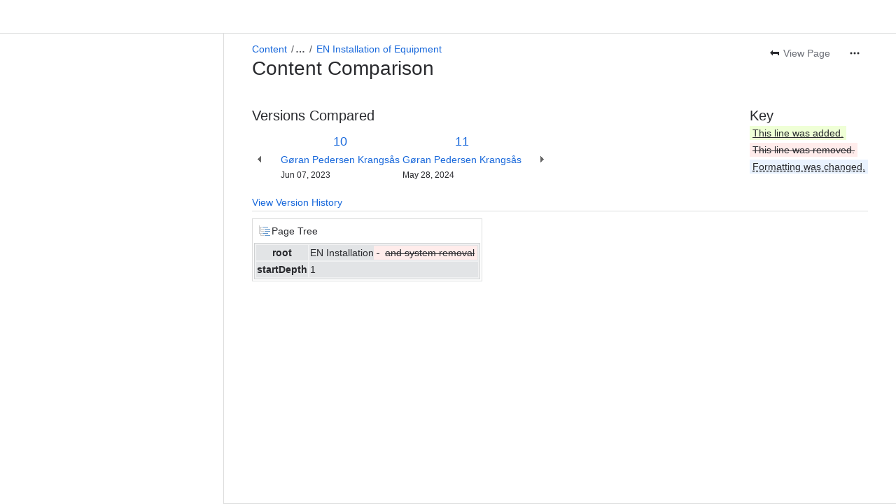

--- FILE ---
content_type: text/html;charset=UTF-8
request_url: https://bluegrove.atlassian.net/wiki/pages/diffpagesbyversion.action?pageId=988217352&selectedPageVersions=10&selectedPageVersions=11
body_size: 10077
content:
    
    
<!DOCTYPE html><html><head>
    <!-- START-PRELOAD-TAGS --><!-- CLASSIC-master-10176092 --><script nonce="c7ae89daabfc461dabc24aa9b8d725ad">window.__buildInfo={"FRONTEND_VERSION":"CLASSIC-master-10176092","BUILD_DATE":1766453839477,"EDITOR_VERSION":"215.27.0","RENDERER_VERSION":"124.22.8","ATLASPACK_VERSION":"2.15.7","BUILD_VARIANT":"default","RELAY":false,"PUBLIC_PATH":"https://cc-fe-bifrost.prod-east.frontend.public.atl-paas.net/assets/master/"};</script><!-- HEAD --><!-- JQuery --><script nonce="c7ae89daabfc461dabc24aa9b8d725ad" type="module" src="https://cc-fe-bifrost.prod-east.frontend.public.atl-paas.net/assets/master/vendors~editor_atlaskit_md.cb46028c.js" crossorigin></script><script nonce="c7ae89daabfc461dabc24aa9b8d725ad" type="module" src="https://cc-fe-bifrost.prod-east.frontend.public.atl-paas.net/assets/master/dashboard-spa-container-jquery3.4fb5a7e0.js" crossorigin></script><script nonce="c7ae89daabfc461dabc24aa9b8d725ad" type="module" src="https://cc-fe-bifrost.prod-east.frontend.public.atl-paas.net/assets/master/dashboard-spa-container-jquery3.runtime.740ac7e9.js" crossorigin></script><script nonce="c7ae89daabfc461dabc24aa9b8d725ad" type="module" src="https://cc-fe-bifrost.prod-east.frontend.public.atl-paas.net/assets/master/stable_vendors.251bfc4c.js" crossorigin></script><script nonce="c7ae89daabfc461dabc24aa9b8d725ad" type="module" src="https://cc-fe-bifrost.prod-east.frontend.public.atl-paas.net/assets/master/vendors.5118ce44.js" crossorigin></script><script nonce="c7ae89daabfc461dabc24aa9b8d725ad" type="module" src="https://cc-fe-bifrost.prod-east.frontend.public.atl-paas.net/assets/master/vendors~editor_atlaskit_lg.84cc6606.js" crossorigin></script><script nonce="c7ae89daabfc461dabc24aa9b8d725ad" type="module" src="https://cc-fe-bifrost.prod-east.frontend.public.atl-paas.net/assets/master/vendors~editor_icon.645c6cf6.js" crossorigin></script><script nonce="c7ae89daabfc461dabc24aa9b8d725ad" type="module" src="https://cc-fe-bifrost.prod-east.frontend.public.atl-paas.net/assets/master/UpgradeEditionButton.a8a8046a.js" crossorigin></script><script nonce="c7ae89daabfc461dabc24aa9b8d725ad" type="module" src="https://cc-fe-bifrost.prod-east.frontend.public.atl-paas.net/assets/master/UpgradeEditionButton.runtime.f9a906d4.js" crossorigin></script><script nonce="c7ae89daabfc461dabc24aa9b8d725ad" type="module" src="https://cc-fe-bifrost.prod-east.frontend.public.atl-paas.net/assets/master/datasourceTableView.022fac01.js" crossorigin></script><script nonce="c7ae89daabfc461dabc24aa9b8d725ad" type="module" src="https://cc-fe-bifrost.prod-east.frontend.public.atl-paas.net/assets/master/LearnMoreButton.35ca0178.js" crossorigin></script><script nonce="c7ae89daabfc461dabc24aa9b8d725ad" type="module" src="https://cc-fe-bifrost.prod-east.frontend.public.atl-paas.net/assets/master/ShareButton.222c7006.js" crossorigin></script><script nonce="c7ae89daabfc461dabc24aa9b8d725ad" type="module" src="https://cc-fe-bifrost.prod-east.frontend.public.atl-paas.net/assets/master/vendors~editor_icon.0f2f072e.js" crossorigin></script><script nonce="c7ae89daabfc461dabc24aa9b8d725ad" type="module" src="https://cc-fe-bifrost.prod-east.frontend.public.atl-paas.net/assets/master/standalone-navigation-jquery3.runtime.4c010cb9.js" crossorigin></script><script nonce="c7ae89daabfc461dabc24aa9b8d725ad" src="https://cc-fe-bifrost.prod-east.frontend.public.atl-paas.net/assets/master/vendors/3.6.1-conf-custom-m04.js" data-wrm-external data-initially-rendered data-wrm-batch-type="resource" data-wrm-key="com.atlassian.plugins.jquery:jquery" crossorigin></script><script nonce="c7ae89daabfc461dabc24aa9b8d725ad" src="https://cc-fe-bifrost.prod-east.frontend.public.atl-paas.net/assets/master/vendors/3.4.0-migrate-conf-custom-03.js" data-wrm-external data-initially-rendered data-wrm-batch-type="resource" data-wrm-key="com.atlassian.plugins.jquery:jquery-migrate" crossorigin></script><!-- Files --><script nonce="c7ae89daabfc461dabc24aa9b8d725ad" type="module" src="https://cc-fe-bifrost.prod-east.frontend.public.atl-paas.net/assets/master/standalone-navigation-jquery3.baf2497b.js" crossorigin></script><!-- Set Referrer --><meta name="referrer" content="origin"><link href="https://cc-fe-bifrost.prod-east.frontend.public.atl-paas.net/assets/master/compiled.spo2f7.css" rel="stylesheet" nonce="c7ae89daabfc461dabc24aa9b8d725ad"><!-- HEAD --><!-- END-PRELOAD-TAGS -->
                    <title>Content Comparison - EN Installation of Equipment (v.10 vs v.11) - CageEye user manual and knowledge base     - CageEye Confluence</title>
    
        
        

                        
    
                        
    

                
    
        

    
<meta http-equiv="X-UA-Compatible" content="IE=EDGE,chrome=IE7">
<meta charset="">
<meta id="confluence-context-path" name="confluence-context-path" content="/wiki">
<meta id="confluence-base-url" name="confluence-base-url" content="https://bluegrove.atlassian.net/wiki">

<meta id="atlassian-token" name="atlassian-token" content="68fb3f9b92d6eae64a1ab5890bff7169f66553c4">

<meta id="confluence-space-key" name="confluence-space-key" content="    BKB
">
<script nonce="c7ae89daabfc461dabc24aa9b8d725ad" type="text/javascript">
        var contextPath = '/wiki';
</script>

    <meta name="robots" content="noindex,nofollow">
    <meta name="robots" content="noarchive">
    <meta name="confluence-request-time" content="">
        
    
        
            <meta name="ajs-discovered-plugin-features" content="{}">
            <meta name="ajs-keyboardshortcut-hash" content="24058997e04543a6df2b2f9ec0fe71ad47c7fbee679de7760c8198ab43377440">
            <meta name="ajs-use-keyboard-shortcuts" content="true">
            <meta id="team-calendars-has-jira-link" content="true">
            <meta name="ajs-team-calendars-display-time-format" content="displayTimeFormat12">
            <meta id="team-calendars-display-week-number" content="false">
            <meta id="team-calendars-user-timezone" content="UTC">
            <script type="text/x-template" id="team-calendars-messages" title="team-calendars-messages"><fieldset class="i18n hidden"><input type="hidden" name="calendar3.month.long.july" value="July"><input type="hidden" name="calendar3.day.short.wednesday" value="Wed"><input type="hidden" name="calendar3.day.short.thursday" value="Thu"><input type="hidden" name="calendar3.month.short.march" value="Mar"><input type="hidden" name="calendar3.month.long.april" value="April"><input type="hidden" name="calendar3.month.long.october" value="October"><input type="hidden" name="calendar3.month.long.august" value="August"><input type="hidden" name="calendar3.month.short.july" value="Jul"><input type="hidden" name="calendar3.month.short.may" value="May"><input type="hidden" name="calendar3.month.short.november" value="Nov"><input type="hidden" name="calendar3.day.long.friday" value="Friday"><input type="hidden" name="calendar3.day.long.sunday" value="Sunday"><input type="hidden" name="calendar3.day.long.saturday" value="Saturday"><input type="hidden" name="calendar3.month.short.april" value="Apr"><input type="hidden" name="calendar3.day.long.wednesday" value="Wednesday"><input type="hidden" name="calendar3.month.long.december" value="December"><input type="hidden" name="calendar3.month.short.october" value="Oct"><input type="hidden" name="calendar3.day.long.monday" value="Monday"><input type="hidden" name="calendar3.month.short.june" value="Jun"><input type="hidden" name="calendar3.day.short.monday" value="Mon"><input type="hidden" name="calendar3.day.short.tuesday" value="Tue"><input type="hidden" name="calendar3.day.short.saturday" value="Sat"><input type="hidden" name="calendar3.month.long.march" value="March"><input type="hidden" name="calendar3.month.long.june" value="June"><input type="hidden" name="calendar3.month.short.february" value="Feb"><input type="hidden" name="calendar3.month.short.august" value="Aug"><input type="hidden" name="calendar3.month.short.december" value="Dec"><input type="hidden" name="calendar3.day.short.sunday" value="Sun"><input type="hidden" name="calendar3.month.long.february" value="February"><input type="hidden" name="calendar3.day.long.tuesday" value="Tuesday"><input type="hidden" name="calendar3.month.long.may" value="May"><input type="hidden" name="calendar3.month.long.september" value="September"><input type="hidden" name="calendar3.month.long.november" value="November"><input type="hidden" name="calendar3.month.short.january" value="Jan"><input type="hidden" name="calendar3.month.short.september" value="Sep"><input type="hidden" name="calendar3.day.long.thursday" value="Thursday"><input type="hidden" name="calendar3.month.long.january" value="January"><input type="hidden" name="calendar3.day.short.friday" value="Fri"></fieldset></script>
            <meta name="ajs-is-confluence-admin" content="false">
            <meta name="ajs-connection-timeout" content="60000">
            <meta name="ajs-date.format" content="MMM dd, yyyy">

    
            <meta name="ajs-page-id" content="988217352">
            <meta name="ajs-latest-page-id" content="988217352">
            <meta name="ajs-content-type" content="page">
            <meta name="ajs-page-title" content="EN Installation of Equipment">
            <meta name="ajs-latest-published-page-title" content="EN Installation of Equipment">
            <meta name="ajs-parent-page-title" content="Installation and system removal">
            <meta name="ajs-parent-page-id" content="704381724">
            <meta name="ajs-space-key" content="BKB">
            <meta name="ajs-space-name" content="CageEye user manual and knowledge base">
            <meta name="ajs-from-page-title" content="">
            <meta name="ajs-can-remove-page" content="false">
            <meta name="ajs-cloud-id" content="42c60e25-d64e-4671-9967-b20d6ea2ea8b">
            <meta name="ajs-org-id" content="3d231e5a-6465-40db-8882-6afda8b9564c">
            <meta name="ajs-context-path" content="/wiki">
            <meta name="ajs-base-url" content="https://bluegrove.atlassian.net/wiki">
            <meta name="ajs-version-number" content="1000.0.0-f4ad91438f61">
            <meta name="ajs-build-number" content="6452">
            <meta name="ajs-remote-user" content="">
            <meta name="ajs-remote-user-key" content="">
            <meta name="ajs-atlassian-account-id" content="">
            <meta name="ajs-remote-user-has-licensed-access" content="false">
            <meta name="ajs-current-user-fullname" content="">
            <meta name="ajs-current-user-avatar-url" content="">
            <meta name="ajs-current-user-avatar-uri-reference" content="/wiki/s/79123496/6452/f4ad91438f61e2c320aae48f860604f119fb35b7/_/images/icons/profilepics/anonymous.png">
            <meta name="ajs-static-resource-url-prefix" content="/wiki/s/79123496/6452/f4ad91438f61e2c320aae48f860604f119fb35b7/_">
            <meta name="ajs-global-settings-attachment-max-size" content="104857600">
            <meta name="ajs-user-locale" content="en_US">
            <meta name="ajs-enabled-dark-features" content="deprecating_low_usage_macros,confluence_deprecate_contributors_summary,confluence_deprecate_related_labels_macro,confluence_deprecate_spaces_list_macro,confluence-xsrf-bootstrap-enabled,confluence_jim_unbind_listeners_before_bind,jira_premium_plans_macro_prevent_new_macros,forge-macro-legacy-editor-placeholder,fabric_editor_blank_page,confluence_live_pages_open_beta_trait_opted_in,confluence_deprecate_google_drive_macro,confluence_deprecate_chart_macro,filter_nested_spans_tinymce,confluence_deprecate_powerpoint_macro,confluence_enable_new_jira_search_api,jira_issues_macro_async_fetch,confluence_deprecate_page_index_macro,cft_macro_live_doc_support,confluence_deprecate_gallery_macro,cc-notifications-live-page-updates,confluence_deprecate_word_macro,confluence_deprecate_span_macro,confluence_deprecate_recently_updated_dashboard,confluence_sanitize_macro_preview_xss,confluence.sidebar.deferred,confluence-inline-comments-rich-editor,clc.quick.create,atlassian.aui.raphael.disabled,quick-reload-inline-comments-flags,confluence-inline-comments-resolved,file-annotations,sidebar.deferred,confluence.efi.onboarding.new.templates,adg3.no.auto.optout.global.colourscheme,connect.no-applinks,app-switcher.new,jim.async.vertigo,filestore.direct.upload,previews.sharing.pushstate,cql.search.screen,confluence-inline-comments-dangling-comment,react.ui.graph,fabric.mentions,confluence.table.resizable,confluence.view.edit.transition,com.atlassian.growth.shakuni.disabled,confluence.non.polling.index.flush,jquery.feature.detection.cache,editor.ajax.save,notification.batch,pdf-preview,previews.sharing,frontend.editor.plugins,filestore.direct.download,confluence.pagenav.deferred,previews.trigger-all-file-types,previews.conversion-service,unified.permissions,rotp.project.shortcuts,mention.service.userbase.sync.enabled,rotp.admin.shortcuts,filestore.thumbnail,fusion.bitbucket.rebrand,confluence-inline-comments,file-annotations.likes,previews.versions,collaborative-audit-log">
            <meta name="ajs-atl-token" content="68fb3f9b92d6eae64a1ab5890bff7169f66553c4">
            <meta name="ajs-confluence-flavour" content="ALACARTE">
            <meta name="ajs-user-date-pattern" content="dd MMM yyyy">
            <meta name="ajs-iframe-allowed-for-spa" content="false">
            <meta name="ajs-content-only" content="false">
            <meta name="ajs-edition" content="STANDARD">
    
    <link rel="shortcut icon" href="/wiki/s/79123496/6452/f4ad91438f61e2c320aae48f860604f119fb35b7/1/_/favicon-update.ico">
<link rel="icon" type="image/x-icon" href="/wiki/s/79123496/6452/f4ad91438f61e2c320aae48f860604f119fb35b7/1/_/favicon-update.ico">

    <!-- Monolith is still expecting a fallback-mode-jquery3.html file from SPA bundle -->

<link rel="search" type="application/opensearchdescription+xml" href="/wiki/opensearch/osd.action" title="CageEye Confluence"/>

    <!-- Styles -->
            <script nonce="c7ae89daabfc461dabc24aa9b8d725ad">
window.WRM=window.WRM||{};window.WRM._unparsedData=window.WRM._unparsedData||{};window.WRM._unparsedErrors=window.WRM._unparsedErrors||{};
WRM._unparsedData["com.atlassian.plugins.atlassian-plugins-webresource-plugin:context-path.context-path"]="\"/wiki\"";
WRM._unparsedData["com.atlassian.plugins.atlassian-plugins-webresource-rest:curl.cross-origin-resources"]="false";
WRM._unparsedData["com.atlassian.plugins.atlassian-connect-plugin:icons-css-resources.iconsCssData"]="{\"com.mxgraph.confluence.plugins.diagramly\":[\"drawio-diagram\"],\"com.addonengine.analytics\":[\"space-analytics\"]}";
WRM._unparsedData["com.atlassian.plugins.atlassian-connect-plugin:blueprint-css-resources.iconsCssData"]="{}";
WRM._unparsedData["com.atlassian.plugins.atlassian-connect-plugin:dialog-options.data"]="{\"dialogOptions\":{\"com.lucidchart.confluence.plugins.lucid-confluence__lucid-gliffy-page-conversion-menuitem\":{\"size\":\"large\",\"chrome\":true,\"header\":{\"value\":\"Convert Gliffy Diagrams\"}}},\"inlineDialogOptions\":{},\"dialogModules\":{\"com.adaptavist.confluence.contentFormattingMacros\":{\"legacy-dialog\":{\"cacheable\":false,\"options\":{\"header\":{\"value\":\"Dialog\"}},\"key\":\"legacy-dialog\"},\"onboard-dlg\":{\"cacheable\":false,\"options\":{\"height\":\"100%\",\"chrome\":false,\"width\":\"100%\"},\"key\":\"onboard-dlg\"},\"alert-dialog\":{\"cacheable\":false,\"options\":{\"header\":{\"value\":\"Alert\"}},\"key\":\"alert-dialog\"},\"pop-up-dialog-modal\":{\"cacheable\":false,\"options\":{\"header\":{\"value\":\"Pop-up Dialog Modal\"}},\"key\":\"pop-up-dialog-modal\"},\"cfm-color-config-edit-modal\":{\"cacheable\":false,\"options\":{\"chrome\":false},\"key\":\"cfm-color-config-edit-modal\"},\"numbered-headings-modal\":{\"cacheable\":false,\"options\":{\"height\":\"100%\",\"chrome\":false,\"header\":{\"value\":\"Numbered Headings\"},\"width\":\"100%\"},\"key\":\"numbered-headings-modal\"},\"image-crop\":{\"cacheable\":false,\"options\":{\"header\":{\"value\":\"Image Crop\"}},\"key\":\"image-crop\"},\"cfm-color-config-delete-modal\":{\"cacheable\":false,\"options\":{\"chrome\":false},\"key\":\"cfm-color-config-delete-modal\"},\"cfm-fix-media-viewer\":{\"cacheable\":false,\"options\":{\"chrome\":false},\"key\":\"cfm-fix-media-viewer\"},\"cfm-disable-numbered-headings-modal\":{\"cacheable\":false,\"options\":{\"chrome\":false},\"key\":\"cfm-disable-numbered-headings-modal\"}},\"confluence-chats-integration\":{\"dialog\":{\"cacheable\":false,\"options\":{},\"key\":\"dialog\"},\"page-config-dialog\":{\"cacheable\":false,\"options\":{\"height\":\"470px\",\"chrome\":false,\"width\":\"570px\"},\"key\":\"page-config-dialog\"}}}}";
WRM._unparsedData["com.atlassian.plugins.atlassian-connect-plugin:confluence-macro.property-panel-controls"]="{}";
WRM._unparsedData["com.atlassian.confluence.plugins.confluence-feature-discovery-plugin:confluence-feature-discovery-plugin-resources.test-mode"]="false";
if(window.WRM._dataArrived)window.WRM._dataArrived();</script>
<link type="text/css" rel="stylesheet" nonce="c7ae89daabfc461dabc24aa9b8d725ad" href="//d2mgsob4fppcrd.cloudfront.net/bluegrove.atlassian.net/wiki/s/e3b0c44298fc1c149afbf4c8996fb92427ae41e4649b934ca495991b7852b855-CDN/1674204334/h/4717b5ea9dcf07eebf6ecaed970652e143dc6d6d5b277396f008f20eb2d146ff/_/download/contextbatch/css/_super/batch.css?assetVersion=1000.0.0-f4ad91438f6119827&amp;externals=__local-default__&amp;relative-url=true" data-wrm-key="_super" data-wrm-batch-type="context" media="all">
<link type="text/css" rel="stylesheet" nonce="c7ae89daabfc461dabc24aa9b8d725ad" href="//d2mgsob4fppcrd.cloudfront.net/bluegrove.atlassian.net/wiki/s/e3b0c44298fc1c149afbf4c8996fb92427ae41e4649b934ca495991b7852b855-CDN/1674204334/h/8eb1578f7958516e5ec182e38c65ab7f253bf74a6bcfa9d1ff385a01f0aea614/_/download/contextbatch/css/pagediffs,main,atl.general,atl.confluence.plugins.pagetree-desktop,page,-_super/batch.css?assetVersion=1000.0.0-f4ad91438f6119827&amp;externals=__local-default__&amp;relative-url=true" data-wrm-key="pagediffs,main,atl.general,atl.confluence.plugins.pagetree-desktop,page,-_super" data-wrm-batch-type="context" media="all">
<link type="text/css" rel="stylesheet" nonce="c7ae89daabfc461dabc24aa9b8d725ad" href="//d2mgsob4fppcrd.cloudfront.net/bluegrove.atlassian.net/wiki/s/e3b0c44298fc1c149afbf4c8996fb92427ae41e4649b934ca495991b7852b855-CDN/1674204334/h/8eb1578f7958516e5ec182e38c65ab7f253bf74a6bcfa9d1ff385a01f0aea614/_/download/contextbatch/css/pagediffs,main,atl.general,atl.confluence.plugins.pagetree-desktop,page,-_super/batch.css?assetVersion=1000.0.0-f4ad91438f6119827&amp;externals=__local-default__&amp;media=print&amp;relative-url=true" media="print" data-wrm-key="pagediffs,main,atl.general,atl.confluence.plugins.pagetree-desktop,page,-_super" data-wrm-batch-type="context">
<link type="text/css" rel="stylesheet" nonce="c7ae89daabfc461dabc24aa9b8d725ad" href="//d2mgsob4fppcrd.cloudfront.net/bluegrove.atlassian.net/wiki/s/e3b0c44298fc1c149afbf4c8996fb92427ae41e4649b934ca495991b7852b855-CDN/1674204334/h/be1a0f9511403efab098ae05d13741b954061736d63980f8950eda35743ce25c/_/download/batch/com.atlassian.auiplugin:aui-sidebar/com.atlassian.auiplugin:aui-sidebar.css?assetVersion=1000.0.0-f4ad91438f6119827&amp;externals=__local-default__&amp;relative-url=true" data-wrm-key="com.atlassian.auiplugin:aui-sidebar" data-wrm-batch-type="resource" media="all">

    
    <!-- Dynamically generated colors styles -->
    

            <!-- Scripts -->
        <script nonce="c7ae89daabfc461dabc24aa9b8d725ad" type="text/javascript" src="//cc-fe-bifrost.prod-east.frontend.public.atl-paas.net/assets/master/vendors/3.6.1-conf-custom-m04.js" data-wrm-external data-wrm-key="com.atlassian.plugins.jquery:jquery" data-wrm-batch-type="resource" data-initially-rendered></script>
<script nonce="c7ae89daabfc461dabc24aa9b8d725ad" type="text/javascript" src="//cc-fe-bifrost.prod-east.frontend.public.atl-paas.net/assets/master/vendors/3.4.0-migrate-conf-custom-03.js" data-wrm-external data-wrm-key="com.atlassian.plugins.jquery:jquery" data-wrm-batch-type="resource" data-initially-rendered></script>
<script nonce="c7ae89daabfc461dabc24aa9b8d725ad" type="text/javascript" src="//d2mgsob4fppcrd.cloudfront.net/bluegrove.atlassian.net/wiki/s/e3b0c44298fc1c149afbf4c8996fb92427ae41e4649b934ca495991b7852b855-CDN/1674204334/h/f4eb17c447724596d16b753593a128891378bfe8500a4124031862de00012dd8/_/download/contextbatch/js/_super/batch.js?assetVersion=1000.0.0-f4ad91438f6119827&amp;externals=__local-default__&amp;locale=en-US" data-wrm-key="_super" data-wrm-batch-type="context" data-initially-rendered></script>
<script nonce="c7ae89daabfc461dabc24aa9b8d725ad" type="text/javascript" src="//d2mgsob4fppcrd.cloudfront.net/bluegrove.atlassian.net/wiki/s/e3b0c44298fc1c149afbf4c8996fb92427ae41e4649b934ca495991b7852b855-CDN/1674204334/h/6d51bd09a2596074c8ea10d602b2e18efe161d5c9579855f65181554e6879c2e/_/download/contextbatch/js/pagediffs,main,atl.general,atl.confluence.plugins.pagetree-desktop,page,-_super/batch.js?assetVersion=1000.0.0-f4ad91438f6119827&amp;externals=__local-default__&amp;locale=en-US" data-wrm-key="pagediffs,main,atl.general,atl.confluence.plugins.pagetree-desktop,page,-_super" data-wrm-batch-type="context" data-initially-rendered></script>
<script nonce="c7ae89daabfc461dabc24aa9b8d725ad" type="text/javascript" src="//d2mgsob4fppcrd.cloudfront.net/bluegrove.atlassian.net/wiki/s/e3b0c44298fc1c149afbf4c8996fb92427ae41e4649b934ca495991b7852b855-CDN/1674204334/h/98cfd6888d222026ba2e847d3157d0603e04ee8c6e49cada89a75375b7a41dc7/_/download/batch/confluence.web.resources:breadcrumbs/confluence.web.resources:breadcrumbs.js?assetVersion=1000.0.0-f4ad91438f6119827&amp;externals=__local-default__&amp;locale=en-US" data-wrm-key="confluence.web.resources:breadcrumbs" data-wrm-batch-type="resource" data-initially-rendered></script>
<script nonce="c7ae89daabfc461dabc24aa9b8d725ad" type="text/javascript" src="//d2mgsob4fppcrd.cloudfront.net/bluegrove.atlassian.net/wiki/s/e3b0c44298fc1c149afbf4c8996fb92427ae41e4649b934ca495991b7852b855-CDN/1674204334/h/92491fd54a35a5cfd79992635311a910eaa840da13b971dc1630da8f3cffa266/_/download/batch/com.atlassian.auiplugin:ajs-raf/com.atlassian.auiplugin:ajs-raf.js?assetVersion=1000.0.0-f4ad91438f6119827&amp;externals=__local-default__" data-wrm-key="com.atlassian.auiplugin:ajs-raf" data-wrm-batch-type="resource" data-initially-rendered></script>
<script nonce="c7ae89daabfc461dabc24aa9b8d725ad" type="text/javascript" src="//d2mgsob4fppcrd.cloudfront.net/bluegrove.atlassian.net/wiki/s/e3b0c44298fc1c149afbf4c8996fb92427ae41e4649b934ca495991b7852b855-CDN/1674204334/h/d142b935c16781a34a3d3c7ac45bcf62b8aefa05959c0ed2449714e6cd02160b/_/download/batch/com.atlassian.auiplugin:internal-src-js-aui-internal-is-input/com.atlassian.auiplugin:internal-src-js-aui-internal-is-input.js?assetVersion=1000.0.0-f4ad91438f6119827&amp;externals=__local-default__&amp;locale=en-US" data-wrm-key="com.atlassian.auiplugin:internal-src-js-aui-internal-is-input" data-wrm-batch-type="resource" data-initially-rendered></script>
<script nonce="c7ae89daabfc461dabc24aa9b8d725ad" type="text/javascript" src="//d2mgsob4fppcrd.cloudfront.net/bluegrove.atlassian.net/wiki/s/e3b0c44298fc1c149afbf4c8996fb92427ae41e4649b934ca495991b7852b855-CDN/1674204334/h/2c4e87b76afb638e7aeb774669c0993cf8f918f7b8f3a567806aed3eece585bb/_/download/batch/com.atlassian.auiplugin:internal-src-js-aui-trigger/com.atlassian.auiplugin:internal-src-js-aui-trigger.js?assetVersion=1000.0.0-f4ad91438f6119827&amp;externals=__local-default__&amp;locale=en-US" data-wrm-key="com.atlassian.auiplugin:internal-src-js-aui-trigger" data-wrm-batch-type="resource" data-initially-rendered></script>
<script nonce="c7ae89daabfc461dabc24aa9b8d725ad" type="text/javascript" src="//d2mgsob4fppcrd.cloudfront.net/bluegrove.atlassian.net/wiki/s/e3b0c44298fc1c149afbf4c8996fb92427ae41e4649b934ca495991b7852b855-CDN/1674204334/h/e9932d6b309e6704fc54630b89829236f3c44fa45fdb1c7cc45779ca9f86e0b6/_/download/batch/com.atlassian.auiplugin:aui-trigger/com.atlassian.auiplugin:aui-trigger.js?assetVersion=1000.0.0-f4ad91438f6119827&amp;externals=__local-default__&amp;locale=en-US" data-wrm-key="com.atlassian.auiplugin:aui-trigger" data-wrm-batch-type="resource" data-initially-rendered></script>
<script nonce="c7ae89daabfc461dabc24aa9b8d725ad" type="text/javascript" src="//d2mgsob4fppcrd.cloudfront.net/bluegrove.atlassian.net/wiki/s/e3b0c44298fc1c149afbf4c8996fb92427ae41e4649b934ca495991b7852b855-CDN/1674204334/h/039b9ae634e4a301db91d8837f64fd5cf49806bbd12519a91fc46533f2b930cb/_/download/batch/com.atlassian.auiplugin:internal-src-js-aui-internal-attributes/com.atlassian.auiplugin:internal-src-js-aui-internal-attributes.js?assetVersion=1000.0.0-f4ad91438f6119827&amp;externals=__local-default__&amp;locale=en-US" data-wrm-key="com.atlassian.auiplugin:internal-src-js-aui-internal-attributes" data-wrm-batch-type="resource" data-initially-rendered></script>
<script nonce="c7ae89daabfc461dabc24aa9b8d725ad" type="text/javascript" src="//d2mgsob4fppcrd.cloudfront.net/bluegrove.atlassian.net/wiki/s/e3b0c44298fc1c149afbf4c8996fb92427ae41e4649b934ca495991b7852b855-CDN/1674204334/h/63d0e95e71fb8f28b920125845402c0c46687f94f1ab8e2727d463e5d7baf30d/_/download/batch/com.atlassian.auiplugin:internal-src-js-aui-internal-enforcer/com.atlassian.auiplugin:internal-src-js-aui-internal-enforcer.js?assetVersion=1000.0.0-f4ad91438f6119827&amp;externals=__local-default__&amp;locale=en-US" data-wrm-key="com.atlassian.auiplugin:internal-src-js-aui-internal-enforcer" data-wrm-batch-type="resource" data-initially-rendered></script>
<script nonce="c7ae89daabfc461dabc24aa9b8d725ad" type="text/javascript" src="//d2mgsob4fppcrd.cloudfront.net/bluegrove.atlassian.net/wiki/s/e3b0c44298fc1c149afbf4c8996fb92427ae41e4649b934ca495991b7852b855-CDN/1674204334/h/d5b76e4a74329c24960b37292fcd45e167b2d3ead953533a62b885399c1e13b7/_/download/batch/com.atlassian.auiplugin:internal-src-js-aui-inline-dialog2/com.atlassian.auiplugin:internal-src-js-aui-inline-dialog2.js?assetVersion=1000.0.0-f4ad91438f6119827&amp;externals=__local-default__&amp;locale=en-US" data-wrm-key="com.atlassian.auiplugin:internal-src-js-aui-inline-dialog2" data-wrm-batch-type="resource" data-initially-rendered></script>
<script nonce="c7ae89daabfc461dabc24aa9b8d725ad" type="text/javascript" src="//d2mgsob4fppcrd.cloudfront.net/bluegrove.atlassian.net/wiki/s/e3b0c44298fc1c149afbf4c8996fb92427ae41e4649b934ca495991b7852b855-CDN/1674204334/h/35b967c790841bf2ccc6ca40831e21db64f16ba735f00ec5957c6c529085fe7b/_/download/batch/com.atlassian.auiplugin:aui-inline-dialog2/com.atlassian.auiplugin:aui-inline-dialog2.js?assetVersion=1000.0.0-f4ad91438f6119827&amp;externals=__local-default__&amp;locale=en-US" data-wrm-key="com.atlassian.auiplugin:aui-inline-dialog2" data-wrm-batch-type="resource" data-initially-rendered></script>
<script nonce="c7ae89daabfc461dabc24aa9b8d725ad" type="text/javascript" src="//d2mgsob4fppcrd.cloudfront.net/bluegrove.atlassian.net/wiki/s/e3b0c44298fc1c149afbf4c8996fb92427ae41e4649b934ca495991b7852b855-CDN/1674204334/h/5c10ee22191b4d0afdb606690d2f2cd850f01a480e772a08562ab9deaffce57f/_/download/batch/com.atlassian.auiplugin:internal-src-js-vendor-raf-raf/com.atlassian.auiplugin:internal-src-js-vendor-raf-raf.js?assetVersion=1000.0.0-f4ad91438f6119827&amp;externals=__local-default__&amp;locale=en-US" data-wrm-key="com.atlassian.auiplugin:internal-src-js-vendor-raf-raf" data-wrm-batch-type="resource" data-initially-rendered></script>
<script nonce="c7ae89daabfc461dabc24aa9b8d725ad" type="text/javascript" src="//d2mgsob4fppcrd.cloudfront.net/bluegrove.atlassian.net/wiki/s/e3b0c44298fc1c149afbf4c8996fb92427ae41e4649b934ca495991b7852b855-CDN/1674204334/h/cf13df64397bd462047b299484cbd27c0cc94f12fb0040fd9ac93fed3aff67ba/_/download/batch/com.atlassian.auiplugin:internal-src-js-aui-internal-has-touch/com.atlassian.auiplugin:internal-src-js-aui-internal-has-touch.js?assetVersion=1000.0.0-f4ad91438f6119827&amp;externals=__local-default__&amp;locale=en-US" data-wrm-key="com.atlassian.auiplugin:internal-src-js-aui-internal-has-touch" data-wrm-batch-type="resource" data-initially-rendered></script>
<script nonce="c7ae89daabfc461dabc24aa9b8d725ad" type="text/javascript" src="//d2mgsob4fppcrd.cloudfront.net/bluegrove.atlassian.net/wiki/s/e3b0c44298fc1c149afbf4c8996fb92427ae41e4649b934ca495991b7852b855-CDN/1674204334/h/c9d9c3b2c6b6f083bf0687811156bb6fe97ebfe1e0751984278f519b766da40d/_/download/batch/com.atlassian.auiplugin:internal-src-js-aui-internal-mediaQuery/com.atlassian.auiplugin:internal-src-js-aui-internal-mediaQuery.js?assetVersion=1000.0.0-f4ad91438f6119827&amp;externals=__local-default__&amp;locale=en-US" data-wrm-key="com.atlassian.auiplugin:internal-src-js-aui-internal-mediaQuery" data-wrm-batch-type="resource" data-initially-rendered></script>
<script nonce="c7ae89daabfc461dabc24aa9b8d725ad" type="text/javascript" src="//d2mgsob4fppcrd.cloudfront.net/bluegrove.atlassian.net/wiki/s/e3b0c44298fc1c149afbf4c8996fb92427ae41e4649b934ca495991b7852b855-CDN/1674204334/h/1482efa05fe564f5eae52ef9342e22bc7ed1bd026417497edbd66010b8b881ce/_/download/batch/com.atlassian.auiplugin:internal-src-js-aui-sidebar/com.atlassian.auiplugin:internal-src-js-aui-sidebar.js?assetVersion=1000.0.0-f4ad91438f6119827&amp;externals=__local-default__&amp;locale=en-US" data-wrm-key="com.atlassian.auiplugin:internal-src-js-aui-sidebar" data-wrm-batch-type="resource" data-initially-rendered></script>

        

        
    

        
    

    

    
                <link rel="canonical" href="https://bluegrove.atlassian.net/wiki/spaces/BKB/pages/988217352/EN+Installation+of+Equipment">
        <link rel="shortlink" href="https://bluegrove.atlassian.net/wiki/x/CADnOg">
    <meta name="wikilink" content="[BKB:EN Installation of Equipment]">
    <meta name="page-version" content="12">
    <meta name="ajs-page-version" content="12">

    </head>
    

    
<body id="com-atlassian-confluence" class="theme-default  content-type-page aui-layout aui-theme-default">
        <script nonce="c7ae89daabfc461dabc24aa9b8d725ad">
        var __INITIAL_STATE__ = typeof __INITIAL_STATE__ !== 'undefined' ? __INITIAL_STATE__ : { i18n: { locale: 'en-US', messages: {} } };
    </script>
    <div class="banner-spacer-container"></div>
    <div style="display:flex;" data-main-container>
        <div id="ui-global-sidebar-section" slot="navigation" style="z-index: 2"></div>
        <div style="flex-flow: row wrap; width: 100%" data-flex-container>
            <div style="flex: 1 100%" data-main-content>
                
        
    
            </div>
            <!-- PARCEL --><!-- START-FRAGMENT standalone-navigation-jquery3.html --><style nonce="c7ae89daabfc461dabc24aa9b8d725ad">body,body.aui-layout{font-family:-apple-system,BlinkMacSystemFont,Segoe UI,Roboto,Noto Sans,Ubuntu,Droid Sans,Helvetica Neue,sans-serif}body{background-color:var(--ds-surface,#fff);margin:0;padding:0;font-size:14px}#main,#admin-content,#custom-content-container,.ap-servlet-placeholder{opacity:0}a{text-decoration:none}h1{font-weight:400}</style><!-- END-FRAGMENT standalone-navigation-jquery3.html-->
    <div id="header-precursor">
        <div class="cell">
            
                            </div>
    </div>

        
                        
    <!-- \#header -->

            
                
        <main id="main" class=" aui-page-panel ">
                <div class="connect-theme-background-cover"></div>
                                                 <div id="main-header">
                                        
    <div id="navigation" class="content-navigation view-information">
                    <ul class="ajs-menu-bar">
                                                                    <li class="ajs-button normal">

        
            
    
                                                                    
    
             
    <a  id="viewPageLink"  href="/wiki/spaces/BKB/pages/988217352/EN+Installation+of+Equipment" rel="nofollow" class="aui-button aui-button-subtle view"   title=""        >
                <span>
                            <span class="aui-icon aui-icon-small aui-iconfont-back-page"></span>
                        View Page
        </span>    </a>
</li>
                                    
        <li class="normal ajs-menu-item">
        <a id="action-menu-link" class="action aui-dropdown2-trigger-arrowless aui-button aui-button-subtle ajs-menu-title aui-dropdown2-trigger" href="#" aria-haspopup="true" aria-owns="action-menu"  aria-label="More actions" data-container="#navigation">
            <span>
                                    <span class="aui-icon aui-icon-small aui-iconfont-more"></span>
                                
            </span>
        </a>         <div id="action-menu" class="aui-dropdown2 aui-style-default" aria-hidden="true">
                            <div class="aui-dropdown2-section">
                    <ul  id="action-menu-system.content.action-modify"                         class="section-system.content.action-modify first">
                                                                                                                                             <li>

    
            
    
                                                                    
    
             
    <a  id="action-export-word-link"  href="/wiki/exportword?pageId=988217352" rel="nofollow" class="action-export-word"   title=""        >
                <span>
                        Export to Word
        </span>    </a>
</li>
                                                                                                                     <li>

    
            
        
                                                                    
    
             
    <a  id="action-export-pdf-link"  href="https://bluegrove.atlassian.net/wiki/spaces/flyingpdf/pdfpageexport.action?pageId=988217352&amp;atl_token=" rel="nofollow" class=""   title=""        >
                <span>
                        Export to PDF
        </span>    </a>
</li>
                                                                                                                     <li>

    
            
    
                                                                    
    
             
    <a  id="action-archive-link"  href="/wiki/pages/viewinfo.action?pageId=988217352" rel="nofollow" class=""   title=""        >
                <span>
                        Archive
        </span>    </a>
</li>
                                                                        </ul>
                </div>
                            <div class="aui-dropdown2-section">
                    <ul  id="action-menu-system.content.action-presenter"                         class="section-system.content.action-presenter">
                                                                                         <li>

    
            
    
                                                                    
    
             
    <a  id="presentation-mode"  href="/wiki" rel="nofollow" class=""   title=""        >
                <span>
                        Presenter mode
        </span>    </a>
</li>
                                                                        </ul>
                </div>
                            <div class="aui-dropdown2-section">
                    <ul  id="action-menu-system.content.action-primary"                         class="section-system.content.action-primary">
                                                                                         <li>

    
            
    
                                                                    
    
             
    <a  id="action-view-history-link"  href="/wiki/spaces/BKB/history/988217352" rel="nofollow" class="action-view-history"   title=""        >
                <span>
                        Version history
        </span>    </a>
</li>
                                                                                                                     <li>

    
            
    
                                                                    
    
             
    <a  id="change-page-ownership-link"  href="/wiki" rel="nofollow" class="change-page-ownership"   title=""        >
                <span>
                        View ownership
        </span>    </a>
</li>
                                                                                                                     <li>

    
            
    
                                                                    
    
             
    <a  id="view-attachments-link"  href="/wiki/pages/viewpageattachments.action?pageId=988217352" rel="nofollow" class="action-view-attachments"  accessKey="t"  title="View Attachments"        >
                <span>
                        A<u>t</u>tachments (4)
        </span>    </a>
</li>
                                                                                                                     <li>

    
            
    
                                                                    
    
             
    <a  id="view-page-info-link"  href="/wiki/pages/viewinfo.action?pageId=988217352" rel="nofollow" class="action-view-info"   title=""        >
                <span>
                        Content Information
        </span>    </a>
</li>
                                                                                                                     <li>

    
            
    
                                                                    
    
             
    <a  id="action-view-source-link"  href="/wiki/plugins/viewsource/viewpagesrc.action?pageId=988217352" rel="nofollow" class="action-view-source popup-link"   title=""        >
                <span>
                        View Source
        </span>    </a>
</li>
                                                                        </ul>
                </div>
                            <div class="aui-dropdown2-section">
                    <ul  id="action-menu-system.content.action-secondary"                         class="section-system.content.action-secondary">
                                                                                         <li>

    
            
    
                                                                    
    
             
    <a  id="com.lucidchart.confluence.plugins.lucid-confluence__lucid-gliffy-page-conversion-menuitem"  href="/wiki/plugins/servlet/ac/com.lucidchart.confluence.plugins.lucid-confluence/gliffyConversion?pageId={page.id}&amp;page.id=988217352&amp;space.key=BKB&amp;content.id=988217352&amp;content.version=12&amp;page.type=page&amp;page.title=EN%20Installation%20of%20Equipment&amp;space.id=704381163&amp;content.type=page&amp;user.isExternalCollaborator=false&amp;page.version=12" rel="nofollow" class="ap-dialog ap-plugin-key-com.lucidchart.confluence.plugins.lucid-confluence ap-module-key-lucid-gliffy-page-conversion-menuitem ap-link-webitem"   title=""        >
                <span>
                        Convert Gliffy Diagrams
        </span>    </a>
</li>
                                                                        </ul>
                </div>
                    </div>
    </li>
                        </ul>
    </div>

                    
                    <div id="title-heading" class="pagetitle with-breadcrumbs">
                        
                                                    <div role="navigation" aria-label="Breadcrumb" id="breadcrumb-section">
                                
    
    
    <ol id="breadcrumbs">
                                        
                        
        <li class="first" >
                        
                            <span class=""><a href="/wiki/spaces/BKB/pages">Content</a></span>
                                                                                                            <li id="ellipsis" title="Show all breadcrumbs"><button class="unstyled-button" aria-label="Show all breadcrumb links" type="button"><span><strong>&#8230;</strong></span></button></li>
                                                
                        
        <li class="hidden-crumb" >
                        
                            <span class=""><a href="/wiki/spaces/BKB/overview">CageEye user manual and knowledge base [Moved to Notion]</a></span>
                                                                                                    
                        
        <li class="hidden-crumb" >
                        
                            <span class=""><a href="/wiki/spaces/BKB/pages/704381724/Installation+and+system+removal">Installation and system removal</a></span>
                                                                                    
                        
        <li>
                        
                            <span class=""><a href="/wiki/spaces/BKB/pages/988217352/EN+Installation+of+Equipment">EN Installation of Equipment</a></span>
                                                                    </ol>


                            </div>
                        
                        

                        <h1 id="title-text" class="with-breadcrumbs">
                                                    Content Comparison
                                                </h1>
                    </div>
                </div><!-- \#main-header -->
            
                            
                        
    

    

    
                
    
        




            
    

    

                                
    

    
    
        
    
    
                    
    


    
            
        

    
    

    
            
        



    
<div id="content" class="page view-information">
    


<div id="action-messages">
                        </div>



        
        
    
                                
    
                        
                    <div class="diff-menu">
                <h2 class="diff-title">Versions Compared</h2>

                <div class="page-navigation section">
                    <table class="page-version">
                        <tbody class="page-version-tbody">
                            <tr>
                                <th class="assistive">Version</th>
                                <td class="version-title">            <a class="page version-navigation view-historical-version-trigger" href="viewpage.action?pageId=1564966970">
                <span class="assistive">Old Version</span>
                <span class="version"> 10 </span>
            </a>
        </td>
                                <td class="version-title">            <a class="page version-navigation view-historical-version-trigger" href="viewpage.action?pageId=2124808193">
                <span class="assistive">New Version</span>
                <span class="version"> 11 </span>
            </a>
        </tb>
                            </tr>
                            <tr>
                                <th class="assistive">Changes made by</th>
                                <td><p class="metadata author">                    <a href="/wiki/people/606c4e69c040cd0069cbb517"
                                class="url fn"
                    >Gøran Pedersen Krangsås</a>
            </p></td>
                                <td><p class="metadata author">                    <a href="/wiki/people/606c4e69c040cd0069cbb517"
                                class="url fn"
                    >Gøran Pedersen Krangsås</a>
            </p></tb>
                            </tr>
                            <tr>
                                <th class="assistive">Saved on</th>
                                <td><p class="metadata modified"><time datetime="Wed Jun 07 06:34:28 UTC 2023">Jun 07, 2023</p></time></td>
                                <td><p class="metadata modified"><time datetime="Tue May 28 10:36:54 UTC 2024">May 28, 2024</p></time></tb>
                            </tr>
                        </tbody>
                    </table>

                    <div class="diff-navigation nav">
                        <ul>
                                                    <li><a class="previous version-navigation" href="diffpages.action?originalId=1216905253&amp;pageId=1564966970">
                                <span>Previous Change: Difference between versions 9 and 10</span>
                            </a></li>
                                                                            <li><a class="next version-navigation" href="diffpages.action?originalId=2124808193&amp;pageId=988217352">
                                <span>Next Change: Difference between versions 11 and 12</span>
                            </a></li>
                                                    <li><a class="all version-navigation" href="/wiki/spaces/BKB/history/988217352">
                                <span>View Version History</span>
                           </a></li>
                        </ul>
                    </div>
                </div>

                        <div class="legend">
            <h2 class="legend-title">Key</h2>
            <ul>
                <li><span class="diff-html-added" data-a11y-before="Start of added content" data-a11y-after="End of added content">This line was added.</span></li>
                <li><span class="diff-html-removed" data-a11y-before="Start of deleted content" data-a11y-after="End of deleted content">This line was removed.</span></li>
                <li><span class="diff-html-changed" data-a11y-before="Start of changed content" data-a11y-after="End of changed content">Formatting was changed.</span></li>
            </ul>
        </div>
    
                                    </div>
                                                                
    
<div id="page-diffs" class="wiki-content">
            <p class="diff-block-target"><table class="diff-macro bodyless"><thead><tr><th class="diff-macro-title"><span class="icon macro-placeholder-icon" style="background-image: url(https://bluegrove.atlassian.net/wiki/s/79123496/6452/f4ad91438f61e2c320aae48f860604f119fb35b7/_/images/icons/macrobrowser/dropdown/pagetree.png);"> </span>Page Tree</th></tr></thead><tbody><tr><td class="diff-macro-properties"><table><tbody><tr><th>root</th><td>EN Installation<span class="diff-html-removed" data-a11y-before="Start of deleted content" data-a11y-after="End of deleted content"> </span><span class="diff-html-removed" data-a11y-before="Start of deleted content" data-a11y-after="End of deleted content" id="removed-diff-0">and system removal</span></td></tr><tr><th>startDepth</th><td>1</td></tr></tbody></table></td></tr></tbody></table></p>
</div>
    
    

            
</div>

    

    




    
    

    
    
    



            
<div id="space-tools-web-items" class="hidden">
                <div data-label="General" data-href="/wiki/spaces/viewspacesummary.action?key=$generalUtil.urlEncode($helper.spaceKeyOrAlias)">General</div>
            <div data-label="Content" data-href="/wiki/pages/reorderpages.action?key=$generalUtil.urlEncode($helper.spaceKeyOrAlias)">Content</div>
            <div data-label="Integrations" data-href="/wiki/spaces/listrssfeeds.action?key=$generalUtil.urlEncode($helper.spaceKeyOrAlias)">Integrations</div>
    </div>        
        


                        </main>
    <!-- \#main -->
            
    
    
            
            
    
        </div>
    
    </div><!-- flex-flow: row wrap -->
    </div><!-- display: flex -->

<span style="display:none;" id="confluence-server-performance">{"serverDuration": 288, "requestCorrelationId": "c7ae89daabfc461dabc24aa9b8d725ad"}</span>
</body>
</html>
    


--- FILE ---
content_type: application/javascript
request_url: https://cc-fe-bifrost.prod-east.frontend.public.atl-paas.net/assets/master/CommentsPanelFilterMenu.8743f66c.js
body_size: 6231
content:
var e=globalThis.parcelRequired477,t=e.register;t("bPDOf",function(e,t){let n={hasSeenAIFCSpotlight:"aifc-onboarding:hasSeenAIFCSpotlight",isAIFCSpotlightActive:"aifc-onboarding:isAIFCSpotlightActive",hasSeenWhiteboardSmartCreateSpotlight:"aifc-onboarding:hasSeenWhiteboardSmartCreateSpotlight",hasSeenTrackChangesStreamingSpotlight:"aifc-onboarding:hasSeenTrackChangesStreamingSpotlight",isAIFCChatSpotlightActive:"aifc-onboarding:isAIFCChatSpotlightActive",hasSeenAIFCChatSpotlight:"aifc-onboarding:hasSeenAIFCChatSpotlight",hasDismissedGettingStartedTour:"aifc-onboarding:hasDismissedGettingStartedTour"},o=[...Object.values(n)];e.exports.AIFC_ONBOARDING_STATE_KEYS=n,e.exports.AIFCOnboardingKeys=o}),t("66UJS",function(t,n){let o=(0,e("eSUdr").default)`query GetOnboardingState($key:[String]){onboardingState(key:$key){key value}}`,a=(0,e("eSUdr").default)`mutation SetOnboardingState($states:[OnboardingStateInput!]!){setOnboardingState(states:$states){key value}}`;t.exports.getOnboardingStateGQL=o,t.exports.setOnboardingStateGQL=a}),t("dBcar",function(e,t){let n="onboarding-state:",o="nthUserOnboardingCompletedTimestamp",a="nthUserOnboardingFlagViewed",s="nthUserOnboardingPageViewed",i="nthUserGSPagePath",r={ONBOARDING_INTENT_EXPERIENCES_CLOSED:"onboarding-intent-experiences:onboardingIntentExperienceClosed",ONBOARDING_EXPERIENCE_ELIGIBLE:"onboarding-intent-experience:isOnboardingExperienceEligibleUser",ONBOARDING_INTENT_EXPERIENCES_LAND_NEW_HOME_VIEWED_AT:"onboarding-intent-experiences:onboardingIntentExperienceLandViewedAt",ONBOARDING_INTENT_EXPERIENCES_LAND_NEW_HOME_CLOSED:"onboarding-intent-experiences:onboardingIntentExperienceLandClosed"},E={EXPERIMENT_ELIGIBLE:"templates-collection:isTaggedForTemplatesCollectionExperiment",EXPERIMENT_DISMISSED:"templates-collection:isTemplatesSectionDismissed"},_="nav4:isNav4GlobalSpotlightDismissed",S="nav4:isNav4SpaceTourDismissed",d="nav4:isNav4CollapseReminderSpotlightDismissed",l="creation-focused-nav:shouldShowSpotlight",O="creation-focused-nav:startTime",A={BULK_ACTIONS_CHANGEBOARDING_SPOTLIGHT_DISMISSED:"content-tree-bulk-actions:isBulkActionsChangeboardingSpotlightDismissed"},T={HAS_DISMISSED_MODAL:"modernize-confluence-ipm-modal:hasDismissedModernizeConfluenceIpmModal",HAS_DISMISSED_BANNER:"modernize-confluence-ipm-modal:hasDismissedModernizeConfluenceBanner"},g={HAS_SEEN_SPLASH_MODAL:"create-with-rovo-announcement-splash:hasSeenSplashModal"},p={NTH_USER_SELECTED_CONTENT_TYPE:"nth-user-setup:nthUserSelectedContentType",NTH_USER_CONTENT_TYPE_SPOTLIGHT_SEEN:"nth-user-setup:nthUserContentTypeSpotlightSeen",NTH_USER_CONTENT_TYPE_POPULAR_CONTENT_FOUND:"nth-user-setup:nthUserContentTypePopularContentFound",NTH_USER_CONTENT_TYPE_LANDING_CONTENT_ID:"nth-user-setup:nthUserContentTypeLandingContentId"},I={PROMPT_DISMISSED:"prompt-whiteboard-competitor-link:isPromptDismissed"},c={DISMISSED:"prompt-database-competitor-link:isPromptDatabaseDismissed"},N={HAS_AUTO_FOLLOWED_SPACES:"nth-user-auto-follow-spaces:hasAutoFollowedSpaces"},u={HAS_AUTO_FOLLOWED_TEAMMATES:"nth-user-auto-follow-teammates:hasAutoFollowedTeammates",AUTO_FOLLOW_BANNER_DISMISSED:"nth-user-auto-follow-teammates:autoFollowBannerDismissed",AUTO_FOLLOW_BANNER_SHOWN_AT:"nth-user-auto-follow-teammates:autoFollowBannerShownAt"},D={REVAMPED_BPQA_SHOWN_AT:"land-users-in-editor-with-revamped-bpqa:revampedBpqaShownAt"},b="revamped-bpqa:foundingAdminRevampedBpqaEligible",h={SELECTED_TEMPLATES:"use-cases-nth-user-onboarding:selectedTemplates",VIEWED_AT:"use-cases-nth-user-onboarding:viewedAt",DISMISSED_HEADER:"use-cases-nth-user-onboarding:headerDismissed",VIEWED_HEADER:"use-cases-nth-user-onboarding:headerViewedAt"},m={EMOJI_TITLE_DISCOVERED:"auto-page-emoji:emojiTitleDiscovered"},R={INTRO_WORKFLOW:`${n}introWorkflow`,LEGACY_ONBOARDING_STATE:`${n}legacy`,IS_FOUNDING_ADMIN:`${n}isFoundingAdmin`,IS_SAMPLE_CONTENT_V2_SPOTLIGHT_VISIBLE:`${n}isSampleContentV2SpotlightVisible`,LAND_ON_PATH:`${n}landOnPath`,TEAM_SPACE_CREATED:`${n}teamSpaceCreated`,IS_MORE_ACTIONS_TOUR_VISIBLE:`${n}isMoreActionsTourVisible`,IS_MORE_ACTIONS_HINT_VISIBLE:`${n}isMoreActionsHintVisible`,IMPROVED_GET_STARTED_PATH:`${n}improvedGetStartedPath`,IMPROVED_GET_STARTED_WHITEBOARD_PATH:`${n}improvedGetStartedWhiteboardPath`,IMPROVED_GET_STARTED_NTH_USER_PATH:`${n}${i}`,IS_REDACTIONS_TOUR_VISIBLE:`${n}isRedactionsTourVisible`,XFLOW_SPACE_CREATED:`${n}xflowSpaceCreated`,TEMPLATE_ONBOARDING_VIEWED_TIME:`${n}templateOnboardingViewedTime`,NTH_USER_ONBOARDING_COMPLETED_TIMESTAMP:`${n}${o}`,NTH_USER_ONBOARDING_FLAG_VIEWED:`${n}${a}`,NTH_USER_ONBOARDING_PAGE_VIEWED:`${n}${s}`,NTH_USER_BANNER_DISMISSED:`${n}nthUserBannerDismissed`},{LEGACY_ONBOARDING_STATE:C}=R,L=[...Object.values(r),...Object.values({MODAL_SEEN:"onboarding-reverse-trial:isModalSeen"}),...Object.values(E),...Object.values({IS_DISMISSED:"space-getting-started-tour:tourIsDismissed"}),...Object.values({HAS_INVITE_CAPABILITIES:"persistent-invite:hasInviteCapabilities"}),_,S,d,l,O,b,...Object.values({IS_SPOTLIGHT_DISMISS:"whats-new-in-confluence:isWhatsNewInConfluneceSpotlightDismissed",PULSE_SEEN_AT:"whats-new-in-confluence:whatsNewInConfluencePulseSeenAt"}),...Object.values(T),...Object.values(g),...Object.values(p),...Object.values(I),...Object.values(c),...Object.values(R),...Object.values(A),...Object.values(N),...Object.values(u),...Object.values(D),...Object.values(h),...Object.values(m)];e.exports.PEOPLE="peopleNudge",e.exports.NTH_USER_ONBOARDING_COMPLETED_TIMESTAMP=o,e.exports.NTH_USER_ONBOARDING_FLAG_VIEWED=a,e.exports.NTH_USER_ONBOARDING_PAGE_VIEWED=s,e.exports.IMPROVED_GET_STARTED_NTH_USER_PATH=i,e.exports.HELP="help",e.exports.ONBOARDING_INTENT_EXPERIENCES=r,e.exports.TEMPLATES_COLLECTION=E,e.exports.IS_NAV_4_GLOBAL_SPOTLIGHT_DISMISSED=_,e.exports.IS_NAV_4_SPACE_TOUR_DISMISSED=S,e.exports.IS_NAV_4_COLLAPSE_REMINDER_SPOTLIGHT_DISMISSED=d,e.exports.CREATION_FOCUSED_NAV_SHOULD_SHOW_SPOTLIGHT=l,e.exports.CREATION_FOCUSED_NAV_START_TIME=O,e.exports.CONTENT_TREE_BULK_ACTIONS=A,e.exports.MODERNIZE_CONFLUENCE_IPM_MODAL=T,e.exports.CREATE_WITH_ROVO_ANNOUNCEMENT_SPLASH=g,e.exports.NTH_USER_SETUP_CONTENT_TYPE=p,e.exports.PROMPT_WHITEBOARD_COMPETITOR_LINK_DISMISSED=I,e.exports.PROMPT_DATABASE_COMPETITOR_LINK=c,e.exports.NTH_USER_AUTO_FOLLOW_SPACES=N,e.exports.NTH_USER_AUTO_FOLLOW_TEAMMATES=u,e.exports.LAND_USERS_IN_EDITOR_WITH_REVAMPED_BPQA=D,e.exports.FOUNDING_ADMIN_REVAMPED_BPQA_ELIGIBLE=b,e.exports.USE_CASES_NTH_USER_ONBOARDING=h,e.exports.NTH_USER_EMOJI_TITLE_DISCOVERED=m,e.exports.ONBOARDING_EXPERIENCES=R,e.exports.COMPLETE="__complete__",e.exports.OnboardingKeys=L}),t("ivb8S",function(t,n){var o=e("42omo"),a=e("j1Ss3");let s=()=>(0,e("gEtAQ").isViewPage)()||(0,e("gEtAQ").isBlogPage)(),i=()=>(0,e("dPJCf").useRouteName)({selector:t=>t===e("1NBp8").VIEW_PAGE.name||t===e("1NBp8").VIEW_BLOG.name||t===e("1NBp8").VIEW_BLOG_DATE_LEGACY.name}),r=()=>{try{return(0,e("9PBjm").getApolloCache)().readQuery({query:e("66UJS").getOnboardingStateGQL,variables:{key:e("9xoMO").OnboardingKeysCombined}})}catch{return null}},E=e=>(!!Array.isArray(e)||"string"==typeof e)&&e.length>0;t.exports.deserializeState=e=>{let t={},{onboardingState:n}=e||{};return null!=n&&n.forEach(({key:e,value:n})=>{let o=e.split(":")[1]||e;n&&(/(true|false)/g.test(n)?t[o]="true"===n:t[o]=n)}),t},t.exports.useSetOnboardingState=()=>{let[t,{error:n,called:s}]=(0,a.useMutation)((0,e("eSUdr").default)`mutation onboardingStateSetOnboardingStateMutation($states:[OnboardingStateInput!]!){setOnboardingState(states:$states){key value}}`,{update(t,{data:n}){n.setOnboardingState.forEach(({key:n,value:o})=>{t.writeFragment({id:`OnboardingState:${n}`,fragment:(0,e("eSUdr").default)`fragment myKey on OnboardingState{key value}`,data:{key:n,value:o,__typename:"OnboardingState"}})})},onError:t=>{(0,e("cbOce").isExpectedError)(t)&&(0,e("7Sm4c").markErrorAsHandled)(t)}});return{setOnboardingState:(0,o.useCallback)(e=>{let n;t({variables:{states:n=Array.isArray(e)?e:[e]},optimisticResponse:{setOnboardingState:n.map(({key:e,value:t})=>({key:e,value:t,__typename:"OnboardingState"}))}})},[t]),error:n,called:s}},t.exports.getOnboardingStateFromCache=t=>{let n=s()&&(0,e("6mKj3").expVal)("confluence_centralized_onboarding_state","isEnabled",!1)?{key:e("9xoMO").OnboardingKeysCombined}:{key:t},o=(0,e("9PBjm").getApolloCache)().readQuery({query:e("66UJS").getOnboardingStateGQL,variables:n});return(0,e("6mKj3").expVal)("confluence_centralized_onboarding_state","isEnabled",!1)&&s()&&o?(0,e("1cHqV").filterOnboardingState)(o,t):o},t.exports.useGetOnboardingState=(t,n=!1)=>{let{isLicensed:s,isGuest:_}=(0,e("8Lx5S").useAccessStatus)(),S=i(),d=E(t),l=S&&(0,e("6mKj3").expVal)("confluence_centralized_onboarding_state","isEnabled",!1)?r():null,O=null!==l,{data:A,error:T,loading:g,refetch:p}=(0,a.useQuery)((0,e("6mKj3").expVal)("confluence_consolidate_onboarding_state_queries","isEnabled",!1)?(0,e("eSUdr").default)`query GetOnboardingState($key:[String]){onboardingState(key:$key){key value}}`:(0,e("eSUdr").default)`query onboardingStateGetOnboardingStateQuery($key:[String]){onboardingState(key:$key){key value}}`,{variables:{key:t},skip:n||!(s||_)||!d||O});return{data:(0,o.useMemo)(()=>O?(0,e("1cHqV").filterOnboardingState)(l,t):A,[O,l,A,t]),error:T,loading:g,refetch:p}}}),t("9PBjm",function(t,n){t.exports.getApolloCache=function(){return e("eHj6r").apolloCache}}),t("gEtAQ",function(t,n){t.exports.isViewPage=()=>!!e("1NBp8").VIEW_PAGE.match(window.location.pathname),t.exports.isBlogPage=()=>!!(e("1NBp8").VIEW_BLOG.match(window.location.pathname)||e("1NBp8").VIEW_BLOG_DATE_LEGACY.match(window.location.pathname)||e("1NBp8").VIEW_BLOG_MOBILE.match(window.location.pathname)),t.exports.isHomePage=()=>!!e("1NBp8").HOME.match(window.location.pathname),t.exports.isSpaceOverview=()=>!!e("1NBp8").SPACE_OVERVIEW.match(window.location.pathname),t.exports.isDatabase=t=>null!=t&&(0,e("9wGTI").fg)("confluence_frontend_fix_page_class_route_detection")?t===e("1NBp8").DATABASE_VIEW.name:!!e("1NBp8").DATABASE_VIEW.match(window.location.pathname),t.exports.isWhiteboard=t=>null!=t&&(0,e("9wGTI").fg)("confluence_frontend_fix_page_class_route_detection")?t===e("1NBp8").WHITEBOARD_BOARD.name:!!e("1NBp8").WHITEBOARD_BOARD.match(window.location.pathname),t.exports.isEditPage=t=>!!t&&[e("1NBp8").EDIT_PAGE_EMBED.name,e("1NBp8").EDIT_PAGE_V2.name,e("1NBp8").EDIT_BLOG_V2.name,e("1NBp8").EDIT_PAGE.name,e("1NBp8").EDIT_BLOG.name].includes(t)}),t("cbOce",function(t,n){t.exports.isExpectedError=function(t){return t?.graphQLErrors?.[0]?.message==="unauthorized"||(0,e("1uFM6").isUnauthorizedError)(t)||(0,e("6fil2").containsNetworkError)(t)}}),t("9xoMO",function(t,n){let o=[...e("2wUAJ").StorageEnforcementOnboardingKeys,...e("dBcar").OnboardingKeys,...e("gxTpP").ContextualInviteNudgeOnboardingKeys,...e("5cryL").EditorOnboardingKeys,...e("d282Z").InsightsOnboardingKeys,...e("isKLx").SpaceMissionControlOnboardingKeys,...e("h86CY").PresenceAdminFeedbackSurveyOnboardingKeys,...e("jbYIt").RoleBasedAccessControlOnboardingKeys,...e("ccGoc").RovoVideoPlayerStateOnboardingKeys,...e("eoU1C").ShareAndRestrictDialogOnboardingKeys,...e("6eN5W").TrialComponentsOnboardingKeys,...e("1gy7x").PersonalizedTemplatesOnboardingKeys,...e("9DBk6").LiveDocsOnboardingKeys,...e("b4VFP").HomeTakeoverOnboardingKeys,...e("lohHj").FeedOnboardingKeys,...e("da9fp").OptionalNthUserGuidedTourOnboardingKeys,...e("d0hiC").LandInSpampleSpaceOnboardingKeys,...e("kNKrY").CreateIntroFirstStepOnboardingStateKeys,...e("eAuT4").NotesOnboardingSpotlightKeys,...e("lIcXr").NewContentHistoryOnboardingStateKeys,...e("bPDOf").AIFCOnboardingKeys,...e("eyUJP").NthUserHomeOnboardingRevampKeys,...e("9qLVv").RovoAwarenessOnboardingKeys,...e("eC276").ExportJiraContextToPageTourKeys,...e("fsF73").ConfluenceRecapOnboardingKeys];t.exports.OnboardingKeysCombined=o}),t("gxTpP",function(e,t){let n={EXPERIMENT_ELIGIBLE_TAG:"onboarding-contextual-invite-nudge:contextualInviteNudgeEligibleTag",WAS_CONFETTI_SEEN:"onboarding-contextual-invite-nudge:wasFirstPublishConfettiSeen"},o=[...Object.values(n)];e.exports.CONTEXTUAL_INVITE_NUDGE=n,e.exports.ContextualInviteNudgeOnboardingKeys=o}),t("5cryL",function(e,t){let n={EDITOR_ONBOARDING_ELIGIBLE_NEW:"editor-state:editorOnboardingEligiblity",EDITOR_VISITED:"editor-state:editorVisited",WAS_DRAFT_BANNER_SEEN:"editor-state:wasDraftBannerSeen",IS_DRAFT_BANNER_VISIBLE:"editor-state:isDraftBannerVisible",IS_LAND_IN_EDITOR_BANNER_VISIBLE:"editor-state:isLandInEditorBannerVisible",HAS_USER_PUBLISHED:"editor-state:hasUserPublished",SUCCESS_FLAG_SEEN:"editor-state:successFlagCompleted",RECENT_SPOTLIGHT_OPEN:"editor-state:recentSpotlightOpen",RECENT_SPOTLIGHT_SEEN:"editor-state:recentSpotlightCompleted",EDITOR_TUTORIAL_SUCCESS_FLAG_SEEN:"editor-state:editorTutorialSuccessFlagCompleted",WAS_EDITOR_CONVERSION_DIALOG_SEEN:"editor-state:wasEditorConversionModalSeen"},o="com.atlassian.confluence.plugins.confluence-onboarding:using-the-editor-template-blueprint",a="com.atlassian.confluence.plugins.confluence-onboarding:using-the-editor-template-v2-blueprint",s=[...Object.values(n),o,a];e.exports.EDITOR_ONBOARDING_STATE_KEYS=n,e.exports.EDITOR_ONBOARDING_BLUEPRINT_KEY=o,e.exports.EDITOR_ONBOARDING_BLUEPRINT_KEY_LIVE_DOCS_ENABLED=a,e.exports.ONBOARDING_TUTORIAL_LABEL="editor-onboarding",e.exports.EditorOnboardingKeys=s}),t("da9fp",function(e,t){let n={tourSeenAt:"optional-nth-user-guided-tour:tourSeenAt",hasDismissedTour:"optional-nth-user-guided-tour:hasDismissedTour",hasCompletedTour:"optional-nth-user-guided-tour:hasCompletedTour",hasSeenFinishNudge:"optional-nth-user-guided-tour:hasSeenFinishNudge",isEnrolledAsNewUser:"optional-nth-user-guided-tour:isEnrolledAsNewUser"},o=[...Object.values(n)];e.exports.OPTIONAL_NTH_USER_GUIDED_TOUR_ONBOARDING_STATE_KEYS=n,e.exports.OptionalNthUserGuidedTourOnboardingKeys=o}),t("lohHj",function(e,t){let n="onboarding-popular-feed-card:isDismissed";e.exports.ONBOARDING_POPULAR_FEED_CARD_SEEN_KEY=n,e.exports.FeedOnboardingKeys=[n]}),t("b4VFP",function(e,t){let n={hasSeenHomeNudge:"home-onboarding-takeover-v2:hasSeenHomeNudge",isHomeNudgeScheduledAt:"home-onboarding-takeover-v2:isHomeNudgeScheduledAt",takeoverSeenAt:"home-onboarding-takeover-v2:takeoverSeenAt",onboardingActionStates:"home-onboarding-takeover-v2:onboardingActionStates",isCollapsed:"home-onboarding-takeover-v2:isCollapsed",hasSeenConfetti:"home-onboarding-takeover-v2:hasSeenConfetti",hasDismissedCarousel:"home-onboarding-takeover-v2:hasDismissedCarousel",hasDismissedLearningResources:"home-onboarding-takeover-v2:hasDismissedLearningResources",hasDismissedTakeover:"home-onboarding-takeover-v2:hasDismissedTakeover"},o=Object.values(n);e.exports.HOME_ONBOARDING_TAKEOVER_V2_ONBOARDING_STATE_KEYS=n,e.exports.HomeTakeoverOnboardingKeys=o}),t("d282Z",function(e,t){let n={CONTEXTUAL_FLOATING_BUTTON_NUDGE:"onboarding-insights:hasContextualFloatingButtonBeenSeen",AUDIO_BRIEFING:"onboarding-insights:hasAudioBriefingChangeboardingBeenSeen"},o=[...Object.values(n)];e.exports.ONBOARDING_INSIGHTS=n,e.exports.InsightsOnboardingKeys=o}),t("d0hiC",function(e,t){let n=[...Object.values({hasDismissedBanner:"land-in-sample-space:hasDismissedBanner",hasSeenSampleContentFlag:"land-in-sample-space:hasSeenSampleContentFlag"})];e.exports.LandInSpampleSpaceOnboardingKeys=n}),t("9DBk6",function(e,t){let n={hasDismissedIntroSpotlight:"onboarding-live-doc-changeboarding:hasDismissedIntroSpotlight",hasDismissedLiveDocTour:"onboarding-live-doc-changeboarding:hasDismissedLiveDocTour",hasDismissedLiveDocModal:"onboarding-live-doc-changeboarding:hasDismissedLiveDocModal",hasDismissedContentWrapperTour:"onboarding-live-doc-changeboarding:hasDismissedContentWrapperTour",hasDismissedAiButtonTour:"onboarding-live-doc-changeboarding:hasDismissedAiButtonTour",hasDismissedConvertToPageSpotlight:"onboarding-live-doc-changeboarding:hasDismissedConvertToPageSpotlight"},o={LIVE_PAGE_CONTEXTUAL_NUDGE_SEEN:"live-page-nudge:wasLivePageNudgeSeen",LIVE_PAGE_CONTEXTUAL_NUDGE_ELIGIBLE:"live-page-nudge:shareNudgeSpotlightEligible",LIVE_PAGE_INVITE_INELIGIBLE:"live-page-nudge:livePageNudgeInviteIneligible"},a=[...Object.values(n),...Object.values(o)];e.exports.LIVE_DOC_CHANGEBOARDING_ONBOARDING_STATE_KEYS=n,e.exports.LIVE_PAGE_NUDGE=o,e.exports.LiveDocsOnboardingKeys=a}),t("isKLx",function(e,t){let n={SPACE_SETTINGS_CHANGEBOARDING_FIRST_SEEN_AT:"space-mission-control-onboarding:spaceSettingsChangeboardingFirstSeenAt",SPACE_SETTINGS_CHANGEBOARDING_DISMISSED_AT:"space-mission-control-onboarding:spaceSettingsChangeboardingDismissedAt"},o=[...Object.values(n)];e.exports.ONBOARDING_SPACE_MISSION_CONTROL=n,e.exports.SpaceMissionControlOnboardingKeys=o}),t("1gy7x",function(e,t){let n={onboardingActionStates:"personalized-templates-v2:onboardingActionStates",hasDismissedOnboardingActions:"personalized-templates-v2:hasDismissedOnboardingActions",takeoverSeenAt:"personalized-templates-v2:takeoverSeenAt",isTemplateListDismissed:"personalized-templates-v2:isTemplateListDismissed",templateUsageValues:"personalized-templates-v2:templateUsageValues"},o=[...Object.values(n)];e.exports.PERSONALIZED_TEMPLATES_V2_ONBOARDING_STATE_KEYS=n,e.exports.PersonalizedTemplatesOnboardingKeys=o}),t("h86CY",function(e,t){let n={PRESENCE_ADMIN_FEEDBACK_SEEN:"presence-feedback-survey:hasAdminSeenFeedbackSurvey"},o=[...Object.values(n)];e.exports.ONBOARDING_PRESENCE_ADMIN_FEEDBACK_SURVEY_KEYS=n,e.exports.PresenceAdminFeedbackSurveyOnboardingKeys=o}),t("jbYIt",function(e,t){let n={USERS_TABLE_SPOTLIGHT_SEEN:"RoleBasedAccessControl:usersTableSpotlightSeen",DEFAULTS_ROLE_TABLE_MODAL_SEEN:"RoleBasedAccessControl:defaultsRoleTableModalSeen",PRODUCT_ADMIN_MODAL_SEEN:"RoleBasedAccessControl:productAdminModalSeen",DEFAULT_ROLE_TABLE_SPOTLIGHT_SEEN:"RoleBasedAccessControl:defaultRoleTableSpotlightSeen",CUSTOM_ROLE_PAGE_SPOTLIGHT_SEEN:"RoleBasedAccessControl:customRolePageSpotlightSeen"},o=[...Object.values(n)];e.exports.ONBOARDING_ROLE_BASED_ACCESS_CONTROL=n,e.exports.RoleBasedAccessControlOnboardingKeys=o}),t("ccGoc",function(e,t){let n={ROVO_VIDEO_PLAYER_SEEN:"onboarding-rovo-video-player:rovoVideoPlayerSeen"},o=[...Object.values(n)];e.exports.ONBOARDING_ROVO_VIDEO_PLAYER_STATE_KEYS=n,e.exports.RovoVideoPlayerStateOnboardingKeys=o}),t("eoU1C",function(e,t){let n={DIALOG_SPOTLIGHT_SEEN:"random:ShareAndRestrictDialog:spotlightSeen",PUBLIC_LINK_FOOTER_BUTTON_SEEN:"ShareAndRestrictDialog:editPublicLinkFooterSpotLightSeen",EDIT_PUBLIC_LINK_PERMISSION_SEEN:"ShareAndRestrictDialog:editPublicLinkPermissionSpotLightSeen",GENERAL_AND_SPECIFIC_ACCESS_SEEN:"ShareAndRestrictDialog:generalAndSpecificAccessSpotLightSeen",CTA_NOTIFY_MESSAGE_FOOTER_SEEN:"ShareAndRestrictDialog:ctaNotifyMessageFooterSpotLightSeen"},o=[...Object.values(n)];e.exports.ONBOARDING_SHARE_AND_RESTRICT_DIALOG=n,e.exports.ShareAndRestrictDialogOnboardingKeys=o}),t("2wUAJ",function(e,t){let n={FLAGS_DISMISSED_FREE_THRESHOLD:"storage-enforcement-state:flagsDismissedFreeThreshold"},o=[...Object.values(n)];e.exports.STORAGE_ENFORCEMENT_STATE_KEYS=n,e.exports.StorageEnforcementOnboardingKeys=o}),t("6eN5W",function(e,t){let n={ACTION_MENU_OPENED:"trial-components:actionMenuOpened",GRACE_PERIOD_BANNER_DISMISSED:"trial-components:trialGracePeriodBannerDismissed",TRIAL_1_DAY_FLAG_DISMISSED:"trial-components:dismissedTrial1DayFlag",TRIAL_3_DAY_FLAG_DISMISSED:"trial-components:dismissedTrial3DayFlag",GRACE_PERIOD_0_DAY_FLAG_DISMISSED:"trial-components:dismissedPredunning0DayFlag",GRACE_PERIOD_1_DAY_FLAG_DISMISSED:"trial-components:dismissedPredunning1DayFlag",GRACE_PERIOD_2_DAY_FLAG_DISMISSED:"trial-components:dismissedPredunning2DayFlag",GRACE_PERIOD_3_DAY_FLAG_DISMISSED:"trial-components:dismissedPredunning3DayFlag",TRIAL_UNHANDLED_DAY_FLAG_DISMISSED:"trial-components:dismissedTrialUnhandledDayFlag"},o=[...Object.values(n)];e.exports.TRIAL_COMPONENTS_EXPERIENCES=n,e.exports.TrialComponentsOnboardingKeys=o}),t("kNKrY",function(e,t){let n=[...Object.values({headerSeenAt:"create-intro-first-step:headerSeenAt",headerCompleted:"create-intro-first-step:headerCompleted",headerDismissed:"create-intro-first-step:headerDismissed"})];e.exports.CreateIntroFirstStepOnboardingStateKeys=n}),t("eAuT4",function(e,t){let n={SPOTLIGHT_DISMISSED:"notes-onboarding:hasSpotlightDismissed"},o=[...Object.values(n)];e.exports.NOTES_ONBOARDING_SPOTLIGHT=n,e.exports.NotesOnboardingSpotlightKeys=o}),t("lIcXr",function(e,t){let n={HAS_SEEN_SPOTLIGHT:"new-content-history-onboarding:hasSeenSpotlight"},o=[...Object.values(n)];e.exports.NEW_CONTENT_HISTORY_ONBOARDING_STATE_KEYS=n,e.exports.NewContentHistoryOnboardingStateKeys=o}),t("eyUJP",function(e,t){let n={onboardingActionStates:"nth-user-home-onboarding-revamp:onboardingActionStates",areAllActionsDismissed:"nth-user-home-onboarding-revamp:areAllActionsDismissed",takeoverSeenAt:"nth-user-home-onboarding-revamp:takeoverSeenAt",isTemplateListDismissed:"nth-user-home-onboarding-revamp:isTemplateListDismissed",templateUsageValues:"nth-user-home-onboarding-revamp:templateUsageValues"},o=[...Object.values(n)];e.exports.NTH_USER_HOME_ONBOARDING_REVAMP_ONBOARDING_STATE_KEYS=n,e.exports.NthUserHomeOnboardingRevampKeys=o}),t("9qLVv",function(e,t){let n={hasDismissedHomeBanner:"rovo-awareness:hasDismissedHomeBanner"},o=[...Object.values(n)];e.exports.ROVO_AWARENESS_ONBOARDING_STATE_KEYS=n,e.exports.RovoAwarenessOnboardingKeys=o}),t("eC276",function(e,t){let n={TOUR_COMPLETED:"random:ExportJiraContextToPage:tourCompleted",TOUR_DISMISSED:"random:ExportJiraContextToPage:tourDismissed"},o=[...Object.values(n)];e.exports.EXPORT_JIRA_CONTEXT_TO_PAGE_TOUR=n,e.exports.ExportJiraContextToPageTourKeys=o}),t("fsF73",function(e,t){let n={HAS_SEEN_PUBLISH_SPOTLIGHT:"confluence-recap:hasSeenPublishSpotlight"},o=[...Object.values(n)];e.exports.CONFLUENCE_RECAP_ONBOARDING_STATE_KEYS=n,e.exports.ConfluenceRecapOnboardingKeys=o}),t("1cHqV",function(e,t){let n=new WeakMap,o=e=>Array.isArray(e)?e.join(","):e,a=(e,t)=>{let n=new Set(Array.isArray(t)?t:[t]);return{...e,onboardingState:e.onboardingState.filter(({key:e})=>{let t=e.split(":")[1]||e;return n.has(e)||n.has(t)})}};e.exports.filterOnboardingState=(e,t)=>{if(!e?.onboardingState)return e??void 0;let s=o(t),i=n.get(e);if(i||(i=new Map,n.set(e,i)),i.has(s))return i.get(s);let r=a(e,t);return i.set(s,r),r}});
//# sourceMappingURL=CommentsPanelFilterMenu.8743f66c.js.map


--- FILE ---
content_type: application/javascript
request_url: https://cc-fe-bifrost.prod-east.frontend.public.atl-paas.net/assets/master/AgentProfileCard.a0c50dcd.js
body_size: 13002
content:
function e(e){return e&&e.__esModule?e.default:e}var t=globalThis.parcelRequired477,a=t.register;a("jMZdB",function(a,r){var s=t("l998X"),n=t("42omo");let o={conversationStartersList:"_qtt8glyw _ca0qidpf _u5f3idpf _n3tdidpf _19bvidpf",conversationStartersListRefresh:"_1bsb1osq",conversationStarterIcon:"_1o9zidpf",conversationStarterText:"_1reo15vq _18m915vq _1bto1l2s _o5721q9c _1o9zkb7n _1ul9idpf",button:"_11c82smr _2rko12b0 _syazazsu _ca0q12x7 _u5f312x7 _n3td12x7 _19bv12x7 _k48p1wq8 _1bto1l2s _o5721q9c _1o9zkb7n _1bsb1osq _bfhksm61 _irr31dpa _1di6fcek"},i=({userDefinedConversationStarters:e,isAgentDefault:a})=>{let r="static",s=[{message:t("gMCDH").messages.agentEmptyStateSuggestion1,type:r},{message:t("gMCDH").messages.agentEmptyStateSuggestion2,type:r},{message:t("gMCDH").messages.agentEmptyStateSuggestion3,type:r}],n=e??[],o=[{message:t("gMCDH").messages.emptyStateSuggestion1,type:r},{message:t("gMCDH").messages.emptyStateSuggestion2,type:r},{message:t("gMCDH").messages.emptyStateSuggestion3,type:r}];return{userDefinedConversationStarters:n,customAgentConversationStarters:s,defaultAgentConversationStarters:o,combinedConversationStarters:a?o:[...n,...s].slice(0,3)}},c=({starters:a,onConversationStarterClick:r,showReloadButton:n=!1,onReloadButtonClick:i=()=>{},onBrowseAgentsClick:c})=>(0,s.jsxs)(t("eyWa4").default,{as:"ul",space:"space.050",xcss:(0,t("1Whri").cx)(o.conversationStartersList,(0,t("dh538").fg)("rovo_agent_empty_state_refresh")&&o.conversationStartersListRefresh),children:[a.map((c,g)=>{let d=g===a.length-1,l=(0,s.jsx)(t("gdv5Z").default,{as:"li",children:(0,t("dh538").fg)("rovo_agent_empty_state_refresh")?(0,s.jsx)(t("fVUfS").default,{xcss:o.button,onClick:()=>r(c),children:(0,s.jsxs)(t("u9agA").default,{space:"space.150",alignBlock:"center",children:[(0,s.jsx)(t("gdv5Z").default,{xcss:o.conversationStarterIcon,children:(0,s.jsx)(t("3h2i4").AgentChatIcon,{})}),(0,s.jsx)(t("gdv5Z").default,{xcss:o.conversationStarterText,children:c.message})]})}):(0,s.jsx)(t("lBFuf").ChatPill,{testId:"conversation-starter",onClick:()=>r(c),children:c.message},c.message)},c.message);return d&&n?(0,s.jsxs)(t("u9agA").default,{space:"space.050",grow:"fill",alignInline:"end",children:[l,(0,s.jsx)(t("1qfLF").default,{icon:e(t("d8ohW")),onClick:i,appearance:"subtle",label:""})]},c.message):l}),!!c&&(0,s.jsx)(t("gdv5Z").default,{as:"li",children:(0,s.jsx)(t("lBFuf").BrowseAgentsPill,{onClick:c})})]});a.exports.getConversationStarters=i,a.exports.AgentConversationStarters=({userDefinedConversationStarters:e,isAgentDefault:a,...r})=>{let{formatMessage:o}=(0,t("8C5kA").default)(),{combinedConversationStarters:g}=(0,n.useMemo)(()=>i({userDefinedConversationStarters:e,isAgentDefault:a}),[e,a]),d=(0,n.useMemo)(()=>g.map(e=>"string"==typeof e.message?{message:e.message,type:e.type}:{message:o(e.message),type:e.type}),[g,o]);return(0,s.jsx)(c,{starters:d,...r})}}),a("3h2i4",function(a,r){var s=t("l998X");t("42omo");a.exports.AgentChatIcon=()=>(0,s.jsx)(t("1s5hv").default,{xcss:"_2rko1mok _189ee4h9 _1dqonqa1 _1h6d1l7x _1bsbzwfg _4t3izwfg",alignItems:"center",justifyContent:"center",children:(0,s.jsx)(e(t("cOQz3")),{label:"",color:"var(--ds-icon-subtlest, #6B6E76)"})})}),a("gMCDH",function(e,a){let r=(0,t("cgtv4").defineMessages)({emptyStateSuggestion1:{id:"ai-mate.chat-history.empty-state.suggestion1",defaultMessage:"Are any of my tickets overdue?"},emptyStateSuggestion2:{id:"ai-mate.chat-history.empty-state.suggestion2",defaultMessage:"What should I work on next?"},emptyStateSuggestion3:{id:"ai-mate.chat-history.empty-state.suggestion3",defaultMessage:"Write an update about my week"},agentEmptyStateSuggestion1:{id:"ai-mate.chat-history.empty-state.agent-suggestion1",defaultMessage:"Tell me about yourself"},agentEmptyStateSuggestion2:{id:"ai-mate.chat-history.empty-state.agent-suggestion2",defaultMessage:"What can you help me with?"},agentEmptyStateSuggestion3:{id:"ai-mate.chat-history.empty-state.agent-suggestion3",defaultMessage:"Summarize what I'm looking at"}});e.exports.messages=r}),a("2Cfy4",function(e,t){e.exports.LAST_CLICKED_RECOMMENDED_AGENT_KEY="rovoLastClickedRecommendedAgent",e.exports.ROVO_AGENTS_FE_TEAM_NAME="rovo-agents-fe"}),a("6Vqkv",function(e,a){var r=t("42omo"),s=t("irOoi");let n=e=>e.reduce((e,t)=>("SYSTEM"===t.creator_type?e.system.push(t):"PUBLIC"===t.visibility?e.public.push(t):"PRIVATE"===t.visibility?e.private.push(t):t.visibility||"CUSTOMER"!==t.creator_type||e.private.push(t),e),{public:[],private:[],system:[]}),o=(0,t("1P1Tu").createStore)({initialState:{availableAgents:[],categorisedAgents:{private:[],public:[],system:[]},agentsInitialized:!1,agentsError:void 0},name:"AgentsStore",actions:{setAgents:e=>({setState:t})=>{t({availableAgents:e,categorisedAgents:n(e)})},setAgentsInitialized:()=>({setState:e})=>{e({agentsInitialized:!0})},setAgentsError:e=>({setState:t})=>{t({agentsError:e})}}}),i=(0,t("9zUhf").createHook)(o),c=(0,t("h26dv").createHookWithAssistanceService)(({onError:e,assistanceServiceInjectedParams:{assistanceService:a,experienceTracker:s,experienceId:n,product:o,siteId:c,touchpointSource:g}})=>{let{isRovoEnabled:d}=(0,t("aMqwg").useRovoEntitlement)(),{agentIdFiltersOverride:l,agentDefaultIdOverride:u}=(0,t("hT0Hx").useAgentOverrider)(),[{availableAgents:p,categorisedAgents:h,agentsInitialized:m,agentsError:f},{setAgents:E,setAgentsInitialized:A,setAgentsError:v}]=i(),{formatMessage:S}=(0,t("8C5kA").default)(),{favouriteAgent:_,unfavouriteAgent:y}=(0,t("4ul15").useAgentFavourites)({assistanceServiceParams:{experienceId:n,product:o,siteId:c,touchpointSource:g}}),C=p.filter(e=>e.favourite),T=(0,r.useMemo)(()=>p.find(e=>e.is_default),[p]),x=(0,r.useMemo)(()=>p.filter(e=>!e.is_default),[p]),N=(0,r.useMemo)(()=>x.filter(e=>!e.favourite),[x]),I=(0,t("9eLw5").useQuery)({queryKey:["fetchAgents"],queryFn:async()=>{try{s.start({id:t("16lEl").ExperienceName.FETCH_AGENTS,name:t("16lEl").ExperienceName.FETCH_AGENTS});let e=(await a.getAgents()).map(e=>(e.is_default&&(e.name=S(t("ka7s2").default.defaultAgentName),e.description=S(t("ka7s2").default.defaultAgentDescription)),e)),r=(0,t("37oID").getOverridenAgents)(e,l,u);E(r),s.succeed({name:t("16lEl").ExperienceName.FETCH_AGENTS}),A()}catch(e){if((0,t("cqFPV").isHipaaError)(e))return void s.succeed({name:t("16lEl").ExperienceName.FETCH_AGENTS});throw(0,t("ljUdP").isRateLimitedError)(e)&&v(e),s.fail({name:t("16lEl").ExperienceName.FETCH_AGENTS,error:e}),e}},onError:e,enabled:d,refetchOnWindowFocus:!1}),{deleteAgent:b}=(0,t("1uFMJ").useDeleteAgent)({onSuccess:()=>{I.refetch()},assistanceServiceParams:{experienceId:n,product:o,siteId:c,touchpointSource:g},onInit:e=>{E(p.filter(t=>t.id!==e))},onError:()=>{E(p)}}),R=(0,r.useCallback)(async(e,t)=>{let a=p.find(t=>t.id===e),r=e=>{a&&(a.favourite=e,E(p.map(e=>e.id===a.id?a:e)))};r(t);let s={onError:()=>{r(!t)}};return t?await _.mutate(e,s):await y.mutate(e,s)},[p,E,_,y]),O=(0,r.useCallback)((e,t)=>{E(p.map(a=>a.id===e?{...a,...t}:a))},[p,E]);return{availableAgents:p,favouritedAgents:C,categorisedAgents:h,fetchAndStoreAvailableAgents:I,deleteAgent:b,setFavouriteAgent:R,defaultAgent:T,agentsInitialized:m,nonDefaultAgents:x,nonDefaultFavouriteAgents:N,updateAgentLocally:O,agentsError:f}}),g=(0,t("1P1Tu").createStore)({initialState:{agentsMap:{},loadingCategories:new Set,agentCategories:{"all-agents":{agentIds:[],pageInfo:t("ffpG2").DEFAULT_PAGE_INFO,abortController:new AbortController},"starred-agents":{agentIds:[],pageInfo:t("ffpG2").DEFAULT_PAGE_INFO,abortController:new AbortController},"my-agents":{agentIds:[],pageInfo:t("ffpG2").DEFAULT_PAGE_INFO,abortController:new AbortController},templates:{agentIds:[],pageInfo:t("ffpG2").DEFAULT_PAGE_INFO,abortController:new AbortController}}},name:"AgentsPaginatedStore",actions:{populateAgentCategories:({agentsList:e,pageInfo:t,category:a="all-agents"})=>({setState:r,getState:s})=>{let{agentsMap:n,agentCategories:o}=s(),i={...n},c={...o};c[a].pageInfo=t,e.length?e.forEach(e=>{i[e.id]=e,c[a].agentIds.push(e.id)}):c[a].agentIds=[],r({agentsMap:i,agentCategories:c})},setAgentCategoriesByCategory:({categoryName:e,agentCategoryData:t})=>({getState:a,setState:r})=>{let{agentCategories:s}=a();r({agentCategories:{...s,[e]:t}})},setCategoryError:(e,t)=>({getState:a,setState:r})=>{let{agentCategories:s}=a();r({agentCategories:{...s,[e]:{...s[e],agentsError:t}}})},getAgentCategoriesByCategory:e=>({getState:t})=>{let{agentCategories:a}=t();return a[e]},removeAgent:e=>({setState:t,getState:a})=>{let r,{agentsMap:s,agentCategories:n}=a(),o=new Set,i={...s},c={...n};return s[e]&&(r=s[e],delete i[e]),Object.keys(n).forEach(t=>{c[t]?.agentIds.includes(e)&&(c[t].agentIds=c[t].agentIds.filter(t=>t!==e),o.add(t))}),t({agentsMap:i,agentCategories:c}),{agent:r,categories:Array.from(o)}},addAgent:(e,t=["all-agents"])=>({setState:a,getState:r})=>{let{agentsMap:s,agentCategories:n}=r(),o={...s},i={...n};t.forEach(t=>{i?.[t]?.agentIds.push(e.id)}),o[e.id]=e,a({agentsMap:o,agentCategories:i})},updateAgent:(e,t)=>({setState:a,getState:r})=>{let{agentsMap:s}=r(),n={...s},o={...s[e]??{},...t};return n[e]=o,a({agentsMap:n}),o},setCategoryLoading:(e,t)=>({setState:a,getState:r})=>{let{loadingCategories:s}=r(),n=new Set(s);t?n.add(e):n.delete(e),a({loadingCategories:n})},abortCategoryFetch:e=>({getState:t})=>{let{agentCategories:a}=t();a[e].abortController.abort(),a[e].abortController=new AbortController},getCachedAgentByExternalConfigReference:e=>({getState:t})=>{let{agentsMap:a}=t();return Object.values(a).find(t=>t.external_config_reference===e)}}}),d=(0,t("9zUhf").createActionsHook)(g),l=(0,t("9zUhf").createHook)(g,{selector:(e,t)=>({agent:e.agentsMap[t],doesAgentExist:!!e.agentsMap[t]})}),u=(0,t("h26dv").createHookWithAssistanceService)(({agentId:e,assistanceServiceInjectedParams:{assistanceService:a,experienceTracker:r}})=>{(0,t("fBMbo").di)(u,l,d);let[{agent:s,doesAgentExist:n}]=l(e??""),{updateAgent:o}=d();return((0,t("9eLw5").useQuery)({queryKey:["agentHydration",e??""],queryFn:async()=>{if(!e)throw Error("Agent ID is required");return r.start({name:t("16lEl").ExperienceName.HYDRATE_AGENT_DATA,id:t("16lEl").ExperienceName.HYDRATE_AGENT_DATA}),await a.getAgentDetails(e)},enabled:!!e&&!n,onSuccess:a=>{e&&(r.succeed({name:t("16lEl").ExperienceName.HYDRATE_AGENT_DATA}),o(e??"",a))},onError:a=>{e&&404!==a.errorAttributes.statusCode&&r.fail({name:t("16lEl").ExperienceName.HYDRATE_AGENT_DATA,error:a,teamName:t("2Cfy4").ROVO_AGENTS_FE_TEAM_NAME})}}),e)?{agent:s}:{agent:void 0}}),p=(0,t("h26dv").createHookWithAssistanceService)(({assistanceServiceInjectedParams:e})=>{let a=(0,s.useRelayEnvironment)(),n=(0,r.useRef)({categories:[],agent:void 0}),{removeAgent:o,addAgent:i,updateAgent:c}=d(),{favouriteAgent:g,unfavouriteAgent:l}=(0,t("4ul15").useAgentFavourites)({assistanceServiceParams:e}),{deleteAgent:u}=(0,t("1uFMJ").useDeleteAgent)({assistanceServiceParams:e,onInit:e=>{let{categories:t,agent:a}=o(e);n.current={categories:t,agent:a}},onError:()=>{n.current.agent&&i(n.current.agent,n.current.categories)}});return{deleteAgent:u,setFavouriteAgent:(0,r.useCallback)(async(r,n,o)=>{c(r,{favourite:n});let i=async r=>{o&&(0,s.commitLocalUpdate)(a,a=>{let n=(0,t("f2OFx").default)({id:o},"AgentStudioAssistant");if(!n)return;let i=a.get(n);i&&i.setValue(r,"isFavourite");let c=a.getRoot(),g=s.ConnectionHandler.getConnection(c,"paginatedAgentsList_agentStudio_getAgents",{cloudId:e.siteId,input:{onlyFavouriteAgents:!0},product:e.product}),d=i?.getDataID();if(g&&d&&i)if(r){let e=s.ConnectionHandler.createEdge(a,g,i,"AgentStudioAgentEdge");s.ConnectionHandler.insertEdgeAfter(g,e)}else s.ConnectionHandler.deleteNode(g,d)})};i(n);let d={onError:()=>{c(r,{favourite:!n}),i(!n)}};return n?await g.mutate(r,d):await l.mutate(r,d)},[e.product,e.siteId,a,g,l,c]),deleteAgentLocally:(0,r.useCallback)(e=>{let{categories:t,agent:a}=o(e);return{restore:()=>{a&&i(a,t)}}},[o,i])}}),h=(0,t("9zUhf").createHook)(g,{selector:(e,t)=>({agentsByCategory:e.agentCategories[t].agentIds.map(t=>e.agentsMap[t]),isCategoryInitialized:void 0!==e.agentCategories[t].pageInfo.startCursor&&void 0!==e.agentCategories[t].pageInfo.endCursor,isCategoryLoading:e.loadingCategories.has(t),isCategoryEmpty:0===e.agentCategories[t].agentIds.length,hasNextPage:e.agentCategories[t].pageInfo.hasNextPage,nextPageCursor:e.agentCategories[t].pageInfo.endCursor,agentsError:e.agentCategories[t].agentsError})}),m=(0,t("h26dv").createHookWithAssistanceService)(({assistanceServiceInjectedParams:{assistanceService:e,experienceTracker:a}})=>{(0,t("fBMbo").di)(t("hT0Hx").useAgentOverrider,d);let{agentDefaultIdOverride:r,agentIdFiltersOverride:s}=(0,t("hT0Hx").useAgentOverrider)(),{addAgent:n,populateAgentCategories:o}=d();return{fetchOverriddenAgentsAndPopulateStore:(0,t("9eLw5").useQuery)({queryKey:["fetchOverriddenAgentsAndPopulateStore",r??"",s?.join(",")??""],queryFn:async()=>{let i=new Set;if(r&&i.add(r),s?.length&&s.forEach(e=>{i.add(e)}),0===i.size)return;let c=Array.from(i);return o({category:"all-agents",agentsList:[],pageInfo:t("ffpG2").DEFAULT_PAGE_INFO}),a.start({name:t("16lEl").ExperienceName.FETCH_AGENTS_OVERRIDES,id:t("16lEl").ExperienceName.FETCH_AGENTS_OVERRIDES}),(await Promise.all(c.map(async t=>await e.getAgentDetails(t)))).forEach(e=>{n(e,["all-agents"])}),c},onSuccess:()=>{a.succeed({name:t("16lEl").ExperienceName.FETCH_AGENTS_OVERRIDES})},onError:e=>{a.fail({name:t("16lEl").ExperienceName.FETCH_AGENTS_OVERRIDES,error:e,teamName:t("2Cfy4").ROVO_AGENTS_FE_TEAM_NAME})},enabled:!1}).refetch}}),f=(0,t("h26dv").createHookWithAssistanceService)(({onError:e,assistanceServiceInjectedParams:a})=>{(0,t("fBMbo").di)(d,t("hT0Hx").useAgentOverrider,m);let{experienceTracker:s,siteId:n,product:o,headers:i}=a,c=d(),{setCategoryLoading:g,setCategoryError:l,populateAgentCategories:u,getAgentCategoriesByCategory:p,setAgentCategoriesByCategory:h}=c,{agentDefaultIdOverride:f,agentIdFiltersOverride:E}=(0,t("hT0Hx").useAgentOverrider)(),{fetchOverriddenAgentsAndPopulateStore:A}=m({assistanceServiceParams:a}),v=(0,r.useCallback)(async({category:a="all-agents",after:r,query:c})=>{if(f||E?.length)return await A()??[];let d=p(a);s.start({name:t("16lEl").ExperienceName.FETCH_AGENTS_PAGINATED,id:t("16lEl").ExperienceName.FETCH_AGENTS_PAGINATED});let m={};switch(a){case"starred-agents":m.onlyFavouriteAgents=!0;break;case"my-agents":m.onlyMyAgents=!0;break;case"templates":m.onlyTemplateAgents=!0}c&&(m.name=c);let v=()=>(h({categoryName:a,agentCategoryData:d}),d.agentIds);r||u({category:a,agentsList:[],pageInfo:t("ffpG2").DEFAULT_PAGE_INFO}),g(a,!0),l(a,void 0);let S=new Headers(i).get("x-workspace-id");try{let e=await (0,t("ffpG2").fetchPaginatedAgents)({after:r??void 0,cloudId:n,count:10,input:Object.keys(m).length>0?m:void 0,product:o,abortController:p(a).abortController,workspaceId:S});if(g(a,!1),p(a).abortController.signal?.aborted)return s.abort({reason:"Aborted",name:t("16lEl").ExperienceName.FETCH_AGENTS_PAGINATED}),v();return e&&(u({category:a,agentsList:e.agents,pageInfo:e.pageInfo}),s.succeed({name:t("16lEl").ExperienceName.FETCH_AGENTS_PAGINATED})),e?.agents.map(e=>e.id)}catch(n){s.fail({name:t("16lEl").ExperienceName.FETCH_AGENTS_PAGINATED,error:n,teamName:t("2Cfy4").ROVO_AGENTS_FE_TEAM_NAME});let r=v();return l(a,n),g(a,!1),n instanceof t("flpNp").ApiError&&e?.(n),r}},[f,E?.length,p,s,g,l,i,A,h,u,n,o,e]);return{...c,fetchAgentsByCategory:v}}),E=(0,t("9zUhf").createHook)(g,{selector:e=>e.agentsMap}),A=(0,t("h26dv").createHookWithAssistanceService)(({assistanceServiceInjectedParams:e,query:a,limit:r=3,pageUrl:s})=>{(0,t("fBMbo").di)(E);let{assistanceService:n,experienceTracker:o,siteId:i}=e,[c,{updateAgent:g}]=E(),{isFetching:d,data:l}=(0,t("9eLw5").useQuery)({queryKey:["recommendedAgents",a??"",r,s??""],queryFn:async()=>{o.start({id:t("16lEl").ExperienceName.GET_RECOMMENDED_AGENTS,name:t("16lEl").ExperienceName.GET_RECOMMENDED_AGENTS});let e=await n.getRecommendedAgents({limit:r,query:a??"",pageUrl:s});return e.agents.forEach(e=>{g(e.id,e)}),e},enabled:!!i,onSuccess:()=>{o.succeed({name:t("16lEl").ExperienceName.GET_RECOMMENDED_AGENTS})},onError:e=>{if((0,t("cqFPV").isHipaaError)(e))return void o.succeed({name:t("16lEl").ExperienceName.GET_RECOMMENDED_AGENTS});o.fail({name:t("16lEl").ExperienceName.GET_RECOMMENDED_AGENTS,error:e,teamName:t("2Cfy4").ROVO_AGENTS_FE_TEAM_NAME})}});return{isFetching:d,recommendedAgents:l?.agents.map(e=>c[e.id]).filter(Boolean)??[],recommendationKey:l?.metadata?.recommendationKey}}),v=(0,t("h26dv").createHookWithAssistanceService)(({assistanceServiceInjectedParams:{experienceTracker:e,siteId:a}})=>{(0,t("fBMbo").di)(d,t("ffpG2").fetchAgentByExternalConfigReference);let{updateAgent:s,getCachedAgentByExternalConfigReference:n}=d();return{getAndStoreAgentByExternalConfigReference:(0,r.useCallback)(async({externalConfigReference:r})=>{let o=n(r);if(o)return o;try{e.start({name:t("16lEl").ExperienceName.FETCH_AGENT_BY_EXTERNAL_CONFIG_REFERENCE,id:t("16lEl").ExperienceName.FETCH_AGENT_BY_EXTERNAL_CONFIG_REFERENCE});let n=await (0,t("ffpG2").fetchAgentByExternalConfigReference)({cloudId:a,externalConfigReference:r});return s(n.id,n),e.succeed({name:t("16lEl").ExperienceName.FETCH_AGENT_BY_EXTERNAL_CONFIG_REFERENCE}),n}catch(a){e.fail({name:t("16lEl").ExperienceName.FETCH_AGENT_BY_EXTERNAL_CONFIG_REFERENCE,error:a,teamName:t("2Cfy4").ROVO_AGENTS_FE_TEAM_NAME});return}},[n,e,a,s])}}),S=e=>c(e),_=(0,t("h26dv").createHookWithAssistanceService)(({assistanceServiceInjectedParams:{product:e,experienceId:a,headers:r,touchpointSource:s,siteId:n},filter:o})=>{let{availableAgents:i,favouritedAgents:c}=S({assistanceServiceParams:{product:e,experienceId:a,headers:r,touchpointSource:s,siteId:n}}),g=(0,t("iswAx").getSuggestedOotbAgents)({availableAgents:i,product:e}).filter(e=>!c.find(t=>t.id===e.id)),d=[...c,...g.slice(0,Math.max(3-c.length,0))];return"favourites"===o?d:i});e.exports.useAgentsPaginatedByAgentId=u,e.exports.useAgentsPaginatedActionsWithOptimistic=p,e.exports.usePaginatedAgentsByCategory=h,e.exports.usePaginatedAgentsActions=f,e.exports.useRecommendedAgents=A,e.exports.usePaginatedAgentByConfigReference=v,e.exports.useAgentsList=_}),a("aMqwg",function(e,a){var r=t("42omo");let s=(0,t("1P1Tu").createStore)({initialState:{isRovoEnabled:!1},name:"RovoEntitlementStore",actions:{setIsRovoEnabled:(e,t)=>({setState:a})=>{a({isRovoEnabled:e,reason:t})}}}),n=(0,t("9zUhf").createStateHook)(s),o=(0,t("9zUhf").createActionsHook)(s);e.exports.useRovoEntitlement=()=>{let e=n();return{...e,isRovoEnabled:e.isRovoEnabled}},e.exports.useRovoEntitlementActions=o,e.exports.RovoEntitlementSetter=({isRovoEnabled:e})=>{let{setIsRovoEnabled:t}=o();return(0,r.useMemo)(()=>{t(e)},[e,t]),null}}),a("h26dv",function(e,a){var r=t("l998X"),s=t("42omo");class n{createHeaders(e){return new Headers({"x-product":this.config.product,"x-experience-id":this.config.experienceId,...this.config.headers||{},...e||{}})}async fetch({path:e,options:a,holdName:r}){let{baseUrl:s,credentials:n}=this.config,o=(0,t("4E0A1").addPath)(s,e),i=performance.now(),c=await (0,t("aMZ6b").fetchFn)(o,{credentials:n,...a});if(this.config.labelStack){let e=performance.now();(0,t("4u5NT").addSpanToAll)("fetch",r?`${a.method}-${r}`:"unknown",this.config.labelStack,i,e)}return(0,t("4E0A1").processResponse)({response:c})}async fetchJson(e){let t=await this.fetch(e);return await t.json()}async fetchStream(e,a){let r=await this.fetch(e),s=r.headers.get("content-type")??"",n=a?.useSSE&&s.includes("text/event-stream");return{responseData:{traceId:(0,t("8Igpw").getTraceIdFromResponse)(r)},generator:n?(0,t("e4Fay").readSSEStream)(r):(0,t("4Z0i5").readJsonStream)(r)}}constructor(e){this.config=void 0,this.getConfig=()=>({...this.config});let t={baseUrl:"/gateway/api/assist",headers:{}};this.config={...e,baseUrl:e.baseUrl||t.baseUrl,credentials:e.credentials,headers:{...e.headers||t.headers}}}}class o extends n{async sendMessageStream({agentNamedId:e,agentId:a,message:r,conversationId:s,controller:n,storeMessage:o=!1,citationsEnabled:i=!0,aiFeatureContext:c,jiraWorkflowContext:g,editorContext:d,whiteboardContext:l,databaseContext:u,browserContext:p,additionalContext:h,dashboardContext:m,fileIds:f,webSearchEnabled:E,deepResearchEnabled:A,thinkDeeperEnabled:v,appFilters:S,useCurrentBrowsingContext:_,minionAliasConfig:y,optInToDeepResearchV2:C=!1,optInThinkDeeperMessages:T=!1,browserContextSanitizer:x,optInSSEStream:N=!1}){let I,b=this.createHeaders({"content-type":"application/json;charset=UTF-8",...(0,t("dh538").fg)("rovo_send_channel_id")&&{"X-Channel-Id":"rovo-chat"},...C&&{"X-Deep-Research-V2-Opt-In":"true"},...T&&{"X-Think-Deeper-Messages-Opt-In":"true"}}),R={};S&&(R=0===S.length?{knowledgeEnabled:!1}:{knowledgeEnabled:!0,filters:{knowledgeSources:S}});let O=p?.context?.browserUrl,w=!!O&&!!x&&x.isBlocklisted(O),P={method:"POST",headers:b,body:JSON.stringify({content:r,context:{browser_url:w||p?.context?.browserUrl==="NO-URL"&&t("c6GJD").default.getExperimentValue("jira_free_gen_editor","isEnabled",!1)?"":p?.context?.browserUrl?p.context.browserUrl:window?.location?.href??"",...void 0===_?{}:{useCurrentBrowsingContext:_},webSearchEnabled:E,deepResearchEnabled:A,...v?{extendedThinkingEnabled:v}:{},...d?{editor:d}:{},...l?{whiteboardContext:l}:{},...u?{databaseContext:u}:{},...p&&!w?{browser:{htmlBody:p.context?.htmlBody,canvasText:p.context?.canvasText}}:{},...(0,t("dh538").fg)("enable_jira_workflow_wizard_agent_in_wf_editor")?{jiraWorkflowContext:g}:{},...h,...(0,t("dh538").fg)("platform_avp_enable_dashboard_context_event_pubsub")?{dashboardContext:m}:{},aiFeatureContext:c,fileIds:f,...R},recipient_agent_named_id:e,agent_id:a,mimeType:"string"==typeof r?"text/markdown":"text/adf",store_message:!!(0,t("dh538").fg)("ai_mate_show_store_messages")&&o,citations_enabled:i,...y??(this.getConfig().minionAlias?{stratus_config:{minion_alias:this.getConfig().minionAlias}}:{})}),signal:n?.signal};return this.fetchStream({path:N?`/rovo/v1/chat/conversation/${s}/message/stream/sse`:`/rovo/v1/chat/conversation/${s}/message/stream`,options:P},{useSSE:N})}async sendMessageConfirmedTools({conversationId:e,agentId:t,controller:a,confirmed_tools:r}){let s=this.createHeaders({"content-type":"application/json;charset=UTF-8"}),n={method:"POST",headers:s,body:JSON.stringify({conversation_id:e,agent_id:t,confirmed_tools:r,context:{browser_url:window?.location?.href},content:"",mimeType:"text/markdown",store_message:!1,citations_enabled:!1}),signal:a?.signal};return this.fetchStream({path:`/rovo/v1/chat/conversation/${e}/message/stream`,options:n})}async nlCreateAgentStream({controller:e,latest_user_message:t,draft_agent:a,conversation_history:r}){let s={method:"POST",headers:this.createHeaders({"content-type":"application/json;charset=UTF-8"}),body:JSON.stringify({latest_user_message:t,draft_agent:a,conversation_history:r}),signal:e?.signal};return this.fetchStream({path:"/rovo/v1/agents/nlcreate",options:s})}async getChat(e){let a=this.createHeaders();return(await this.fetchJson({path:`/rovo/v1/chat/conversation/${e}/messages`,options:{method:"GET",headers:a},holdName:"rovo-v1-chat-conversation-[conversationId]-messages"})).items.map(e=>(0,t("ljUdP").isHumanMessage)(e)?e:(0,t("aclUh").toStreamResponse)(e))}async deleteChat(e,t){let a={method:"DELETE",headers:this.createHeaders(),signal:t?.signal};await this.fetch({path:`/rovo/v1/chat/conversation/${e}`,options:a,holdName:"rovo-v1-chat-conversation-[conversationId]"})}async getAgents(e){let t={method:"GET",headers:this.createHeaders(),signal:e?.signal};return(await this.fetchJson({path:"/rovo/v1/agents",options:t,holdName:"rovo-v1-agents"})).items}async getAgentDetails(e,t){let a={method:"GET",headers:this.createHeaders(),signal:t?.signal};return this.fetchJson({path:`/rovo/v1/agents/${e}`,options:a,holdName:"rovo-v1-agents-[id]"})}async getAgentDetailsByIdentityAccountId(e,t){let a={method:"GET",headers:this.createHeaders(),signal:t?.signal};return this.fetchJson({path:`/rovo/v1/agents/accountid/${e}`,options:a,holdName:"rovo-v1-agents-accountid-[identityAccountId]"})}async createAgent(e,t){let a={method:"POST",headers:this.createHeaders({"content-type":"application/json;charset=UTF-8"}),body:JSON.stringify(e),signal:t?.signal};return this.fetchJson({path:"/rovo/v1/agents",options:a,holdName:"rovo-v1-agents"})}async updateAgent(e,t,a){let r={method:"PUT",headers:this.createHeaders({"content-type":"application/json;charset=UTF-8"}),body:JSON.stringify(t),signal:a?.signal};return await this.fetchJson({path:`/rovo/v1/agents/${e}`,options:r,holdName:"rovo-v1-agents-[id]"})}async deleteAgent(e,t){let a={method:"DELETE",headers:this.createHeaders(),signal:t?.signal};return this.fetchJson({path:`/rovo/v1/agents/${e}`,options:a,holdName:"rovo-v1-agents-[id]"})}async favouriteAgent(e,t){let a={method:"POST",headers:this.createHeaders(),signal:t?.signal};this.fetch({path:`/rovo/v1/agents/${e}/favourite`,options:a,holdName:"rovo-v1-agents-[id]-favourite"})}async unfavouriteAgent(e,t){let a={method:"DELETE",headers:this.createHeaders(),signal:t?.signal};this.fetch({path:`/rovo/v1/agents/${e}/favourite`,options:a,holdName:"rovo-v1-agents-[id]-favourite"})}async createConversationChannel(e){return this.fetchJson({path:"/rovo/v1/chat/conversation",options:{method:"POST",headers:this.createHeaders({"content-type":"application/json;charset=UTF-8"}),body:JSON.stringify({name:e?.name??(0,t("99vXA").generateConversationName)(),dialogues:e?.dialogues??void 0})},holdName:"rovo-v1-chat-conversation"})}async getConversationChannels(){return(await this.fetchJson({path:"/rovo/v1/chat/conversations",options:{method:"GET",headers:this.createHeaders()},holdName:"rovo-v1-chat-conversations"})).items}updateConversationChannel(e,t){return this.fetchJson({path:`/rovo/v1/chat/conversation/${e}`,options:{method:"PUT",headers:this.createHeaders({"content-type":"application/json;charset=UTF-8"}),body:JSON.stringify(t)},holdName:"rovo-v1-chat-conversation-[id]"})}async resolveConversationAction(e,t){return this.fetchJson({path:`/rovo/v1/chat/conversation/${e}/action`,options:{method:"POST",headers:this.createHeaders({"content-type":"application/json;charset=UTF-8"}),body:JSON.stringify({...t,context:{...t.context,browser_url:window.location.href}})},holdName:"rovo-v1-chat-conversation-[id]-action"})}async generateAgentStarters(e){let t={method:"POST",headers:this.createHeaders({"content-type":"application/json;charset=UTF-8"}),body:JSON.stringify(e)};return this.fetchJson({path:"/rovo/v1/conversation-starters/agent-starter-suggestion",options:t,holdName:"rovo-v1-conversation-starters-agent-starter-suggestion"})}async generateContextualStarters(e){let t={method:"POST",headers:this.createHeaders({"content-type":"application/json;charset=UTF-8"}),body:JSON.stringify(e)};return this.fetchJson({path:"/rovo/v1/conversation-starters/page-contextual",options:t,holdName:"rovo-v1-conversation-starters-page-contextual"})}async getDynamicConvoStartersNew(e){let t={method:"POST",headers:this.createHeaders({"content-type":"application/json;charset=UTF-8","x-experience-id":"convo-starter-for-rovo-button"}),body:JSON.stringify(e)};return this.fetchJson({path:"/api/ai/v2/ai-feature/convo-starters",options:t,holdName:"api-ai-v2-ai-feature-convo-starters"})}async getWebSearchConfiguration(){let e=this.createHeaders();return await this.fetchJson({path:"/api/v2/configuration/web-search-ai",options:{method:"GET",headers:e},holdName:"api-v2-configuration-web-search-ai"})}constructor(e){super(e),this.getAgentActions=async()=>(await this.fetchJson({path:"/rovo/v1/agents/configuration/actions",options:{method:"GET",headers:this.createHeaders()},holdName:"rovo-v1-agents-configuration-actions"})).actions,this.getAgentKnowledgeConfiguration=()=>this.fetchJson({path:"/rovo/v1/agents/configuration/knowledge",options:{method:"GET",headers:this.createHeaders()},holdName:"rovo-v1-agents-configuration-knowledge"}),this.getAgentPermissions=(e,t)=>this.fetchJson({path:`/rovo/v2/permissions/agents/${e}`,options:{method:"POST",headers:this.createHeaders({"content-type":"application/json;charset=UTF-8"}),body:JSON.stringify(t)},holdName:"rovo-v2-permissions-agents-[agentId]"}),this.getRecommendedAgents=({limit:e,query:t,pageUrl:a})=>{let r=new URLSearchParams({limit:e.toString(),query:t});a&&r.append("pageUrl",a);let s=`/rovo/v1/agents/recommend/v2?${r.toString()}`;return this.fetchJson({path:s,options:{method:"GET",headers:this.createHeaders()},holdName:"rovo-v1-agents-recommend-v2"})},this.getConversationDebugLogs=async e=>(await this.fetchJson({path:`/rovo/v1/chat/conversation/${e}/debug-logs`,options:{method:"GET",headers:this.createHeaders()},holdName:"rovo-v1-chat-conversation-[conversationId]-debug-logs"})).items,this.validateFiles=async e=>{let t=this.createHeaders({"content-type":"application/json;charset=UTF-8"});return this.fetchJson({path:"/rovo/v1/chat/message/file/validate",options:{method:"POST",headers:t,body:JSON.stringify(e)},holdName:"rovo-v1-chat-message-file-validate"})},this.uploadFiles=async e=>{let t=new FormData;for(let a of e.files)t.append("files",a);return await this.fetchJson({path:"/rovo/v1/chat/message/file",options:{method:"POST",headers:this.createHeaders(),body:t},holdName:"rovo-v1-chat-message-file"})},this.rovoLabsSendMessage=e=>this.fetchStream({path:"/rovo/v1/agent-playground/chat/stream",options:{method:"POST",headers:this.createHeaders({"content-type":"application/json;charset=UTF-8"}),body:JSON.stringify(e)},holdName:"rovo-v1-agent-playground-chat-stream"}),this.rovoLabsGetConversations=()=>this.fetchJson({path:"/rovo/v1/agent-playground/chat/conversations",options:{method:"GET",headers:this.createHeaders()},holdName:"rovo-v1-agent-playground-chat-conversations"}),this.rovoLabsGetTools=()=>this.fetchJson({path:"/rovo/v1/agent-playground/tools",options:{method:"GET",headers:this.createHeaders()},holdName:"rovo-v1-agent-playground-tools"}),this.rovoLabsGetLanguageModels=()=>this.fetchJson({path:"/rovo/v1/agent-playground/language-models",options:{method:"GET",headers:this.createHeaders()},holdName:"rovo-v1-agent-playground-language-models"}),this.rovoLabsGetPrompts=()=>this.fetchJson({path:"/rovo/v1/agent-playground/prompts",options:{method:"GET",headers:this.createHeaders()},holdName:"rovo-v1-agent-playground-prompts"}),this.getGeneratedContent=e=>{let t=[];e?.actions&&e.actions.length>0&&t.push(`actionKeys=${e.actions.join(",")}`),e?.statuses&&e.statuses.length>0&&t.push(`statuses=${e.statuses.join(",")}`),e?.limit!==void 0&&t.push(`limit=${e.limit}`);let a=t.length>0?`?${t.join("&")}`:"";return this.fetchJson({path:`/rovo/v1/chat/generated-content${a}`,options:{method:"GET",headers:this.createHeaders()},holdName:"rovo-v1-chat-generated-content"})}}}let i=(0,s.createContext)(new o({baseUrl:"",product:"",experienceId:""}));e.exports.AssistanceServiceImpl=o,e.exports.AssistanceServiceProvider=({value:e,children:t})=>(0,r.jsx)(i.Provider,{value:e,children:t}),e.exports.useAssistanceService=e=>{(0,t("fBMbo").di)(s.useContext,o);let a=(0,s.useContext)(i);if((0,t("33mIS").setRovoChatProduct)(e?.product??a.getConfig().product),!e||!e.experienceId&&!e.product&&!e.headers)return a;let r=e.product??a.getConfig().product,n=e.experienceId??a.getConfig().experienceId,c=e.headers??a.getConfig().headers;return new o({...a.getConfig(),product:r,experienceId:n,headers:c})},e.exports.createHookWithAssistanceService=e=>a=>{(0,t("fBMbo").di)(o,t("7pmZw").useAIMateExperienceTracker);let{assistanceServiceParams:r,...n}=a,i=(0,t("7pmZw").useAIMateExperienceTracker)({touchpointSource:r.touchpointSource}),c=(0,s.useMemo)(()=>{let e=a.assistanceServiceParams.headers?Object.fromEntries(Object.entries(a.assistanceServiceParams.headers).map(([e,t])=>[e.toLowerCase(),t])):void 0;return{"x-cloudid":a.assistanceServiceParams.siteId,...e}},[a.assistanceServiceParams.siteId,a.assistanceServiceParams.headers]),g=(0,s.useMemo)(()=>new o({product:r.product,experienceId:r.experienceId,headers:c,baseUrl:r.baseUrl,minionAlias:r.minionAlias}),[r.baseUrl,r.experienceId,r.product,c,r.minionAlias]);return e({...n,assistanceServiceInjectedParams:{...r,headers:c,experienceTracker:i,assistanceService:g}})}}),a("ljUdP",function(e,a){let r="ACCEPTABLE_USE_VIOLATIONS",s=e=>e instanceof Object&&"ASSISTANT"===e.role,n=e=>e instanceof Object&&"ERROR"===e.type,o=e=>e instanceof Object&&"TRACE"===e.type&&"RESEARCH_PLAN"===e.message.message_template,i=e=>e instanceof Object&&"TRACE"===e.type&&("RESEARCH"===e.message.message_template||"RESEARCH_STEP"===e.message.message_template||"RESEARCH_STEP_TITLE"===e.message.message_template||"RESEARCH_STEP_TITLE_SHORT"===e.message.message_template||"RESEARCH_STEP_SOURCE"===e.message.message_template||"RESEARCH_STEP_COMPLETE"===e.message.message_template);e.exports.ACCEPTABLE_USE_VIOLATIONS_ERROR=r,e.exports.isHumanMessage=e=>e instanceof Object&&"HUMAN"===e.role,e.exports.isAssistantMessage=s,e.exports.isStreamResponse=e=>e instanceof Object&&"FINAL_RESPONSE"===e.type,e.exports.isAgentResponse=e=>e instanceof Object&&s(e.message),e.exports.isStreamError=n,e.exports.isStreamAUPError=e=>n(e)&&e.message?.message_template===r,e.exports.isStreamAnswerPart=e=>e instanceof Object&&"ANSWER_PART"===e.type,e.exports.isStreamReasoningPart=e=>e instanceof Object&&"REASONING_PART"===e.type,e.exports.isStreamActionPart=e=>e instanceof Object&&"ACTION_PART"===e.type,e.exports.isStreamActionClassification=e=>e instanceof Object&&"ACTION_CLASSIFICATION"===e.type,e.exports.isStreamActionPrepare=e=>e instanceof Object&&"ACTION_PREPARE"===e.type,e.exports.isStreamActionComplete=e=>e instanceof Object&&"ACTION_COMPLETE"===e.type,e.exports.isStreamResearchStart=e=>e instanceof Object&&"TRACE"===e.type&&"RESEARCH_START"===e.message.message_template,e.exports.isStreamResearchBeginningTrace=e=>e instanceof Object&&"TRACE"===e.type&&"RESEARCH"===e.message.message_template,e.exports.isStreamResearchStepContent=e=>e instanceof Object&&"TRACE"===e.type&&"RESEARCH_STEP"===e.message.message_template,e.exports.isStreamResearchStepTitle=e=>e instanceof Object&&"TRACE"===e.type&&"RESEARCH_STEP_TITLE"===e.message.message_template,e.exports.isStreamResearchPlan=o,e.exports.isStreamResearchStepTitleShort=e=>e instanceof Object&&"TRACE"===e.type&&"RESEARCH_STEP_TITLE_SHORT"===e.message.message_template,e.exports.isStreamResearchStepSource=e=>e instanceof Object&&"TRACE"===e.type&&"RESEARCH_STEP_SOURCE"===e.message.message_template,e.exports.isStreamResearchStepCompleted=e=>e instanceof Object&&"TRACE"===e.type&&"RESEARCH_STEP_COMPLETE"===e.message.message_template,e.exports.isStreamResearchPayload=i,e.exports.isStreamTrace=e=>!(i(e)||o(e))&&e instanceof Object&&"TRACE"===e.type,e.exports.isFollowUpMessage=e=>null!=e&&"object"==typeof e&&"type"in e&&"FOLLOW_UP_QUERIES"===e.type,e.exports.isActionExecutedSuccessfully=e=>s(e)&&(e?.message_metadata?.is_action_execution??!1)&&e?.message_metadata?.action_execution_result==="SUCCESS",e.exports.isActionResolutionCancelled=e=>e?.resolution?.type==="cancel",e.exports.isChannelNotFoundError=e=>(0,t("flpNp").isApiError)(e)&&e.errorAttributes?.errorCode==="convoai.rest.not.found",e.exports.isStreamActionError=e=>e&&"ACTION_ERROR"===e.type&&e.message&&"ERRORED"===e.message.status,e.exports.isRateLimitedError=e=>(0,t("flpNp").isApiError)(e)&&429===e.errorAttributes.statusCode,e.exports.isHipaaError=e=>(0,t("flpNp").isApiError)(e)&&!!e.errorAttributes.errorCode&&e.errorAttributes.errorCode===t("5MO1q").ASSISTANCE_SERVICE_ERROR_CODES.HAS_HIPAA_ENABLED,e.exports.isAUPViolationError=e=>e instanceof Object&&e?.detail?.type==="ERROR"&&!!e.errorAttributes.errorCode&&e.errorAttributes.errorCode===r,e.exports.isConversationChannelDataMessage=e=>e instanceof Object&&"CONVERSATION_CHANNEL_DATA"===e.type,e.exports.isConfirmAction=function(e){return e?.resolution?.type==="confirm"}}),a("5MO1q",function(e,t){e.exports.ASSISTANCE_SERVICE_ERROR_CODES={AGENT_DOES_NOT_EXIST:"errorAgentNotFound",USER_NOT_CREATOR:"errorIncorrectOwner",AGENT_HAS_CONVERSATIONS:"errorAgentInUse",AGENT_DEACTIVATED:"convoai.rest.bad.request.archived.agent",ROVO_PRODUCT_NOT_ACTIVE:"convoai.rest.rovo.product.not.active",HAS_HIPAA_ENABLED:"convoai.rest.browsing.product.has.hipaa.enabled",FILE_SIZE_TOO_LARGE:"convoai.rest.bad.request.file.size.too.large"},e.exports.STATUS_CODES={UNSUPPORTED_FILE_TYPE:415,FILE_RAI_POLICY_VIOLATION:406}}),a("33mIS",function(e,t){e.exports.setRovoChatProduct=e=>{window&&(window.__ROVO_CHAT_CONFIG_PRODUCT__=e)}}),a("4Z0i5",function(e,a){async function*r(e){let a=(0,t("wzD3I").getBufferReader)(e),r=!1,s="";do try{let{value:e,done:t}=await a.read();if(r=t,e)try{let t=`${s}${e}`.split("\n");for(let e of(s="",t))try{yield JSON.parse(e)}catch(t){s=e}}catch(t){throw Error(`Error Processing Stream Data: ${e}`)}}catch(e){if(e instanceof DOMException&&"AbortError"===e.name)r=!0;else throw e}while(!r)}e.exports.readJsonStream=r}),a("wzD3I",function(e,t){e.exports.getBufferReader=e=>{if(!e.body)throw Error("Response body is empty");return e.body.pipeThrough(new TextDecoderStream).getReader()}}),a("e4Fay",function(e,a){let r=e=>{let t={},a=[];for(let r of e.split("\n")){let e=r.trim(),s=e.indexOf(":");if(e&&-1!==s){let r=e.substring(0,s),n=e.substring(s+1).trimStart();switch(r){case"event":t.eventType=n;break;case"data":a.push(n);break;case"id":t.id=n}}}return a.length&&(t.data=a.join("\n")),t};async function*s(e){let a=(0,t("wzD3I").getBufferReader)(e),s=!1,n="";do try{let{value:e,done:t}=await a.read();if(s=t,e){let t=`${n}${e}`.split("\n\n");for(let e of(n=t.pop()??"",t))try{let t=r(e);t.data&&(yield JSON.parse(t.data))}catch{}}if(s&&n)try{let e=r(n);e.data&&(yield JSON.parse(e.data))}catch{}finally{n=""}}catch(e){if(e instanceof DOMException&&"AbortError"===e.name)s=!0;else throw e}while(!s)}e.exports.readSSEStream=s}),a("4E0A1",function(e,a){let r=e=>{let{timestamp:t,...a}=e;return JSON.stringify(a)},s=async({response:e})=>{let a,s,n,o=await e.text();try{let e=JSON.parse(o),{error_code:t,error_message:i,message_template:c,errors:g,errorMessage:d,timestamp:l}=e;n=d??i,s=(a=g?.length?g[0]:t||c)&&n?`${a} - ${n}`:l?r(e):o}catch{s=o}throw new(0,t("flpNp").ApiError)(`[Code ${e.status}] ${s}`,{errorCode:a,statusCode:e.status,rawErrorMessage:n,traceId:(0,t("8Igpw").getTraceIdFromResponse)(e)})},n=async({response:e})=>((!e.ok||e.status>=400)&&await s({response:e}),e);e.exports.addPath=(e,t)=>""===t?e:[e.endsWith("/")?e:`${e}/`,t.startsWith("/")?t.substring(1,t.length):t].join(""),e.exports.processResponse=n}),a("99vXA",function(e,t){e.exports.generateConversationName=()=>{let e=new Date,t=e.toLocaleDateString(void 0,{year:"2-digit",month:"2-digit",day:"2-digit"}),a=e.toLocaleTimeString(void 0,{hour:"2-digit",minute:"2-digit",hour12:!0});return`${t} ${a}`}}),a("aclUh",function(e,a){let r=(e,t)=>{let a=`${e.content}${t.message.content}`.replace(/\[\^\d+\^\]/g,"");return{...e,content:a}},s=(e,t)=>({...e,message:r(e.message,t)}),n=e=>Array.isArray(e)?e:e.split(".").filter(Boolean),o=(e,t)=>{let a=e;for(let e of t){if(null==a||"object"!=typeof a)return;a=a[e]}return a},i=(e,t,a)=>{if(0===t.length)return a;let[r,...s]=t,n=e&&"object"==typeof e?e:{};return{...n,[r]:i(n[r],s,a)}},c={"aifc-confluence-page-create":"adf"},g=(e,t)=>{let a=c[t.key],r=e?.data,s=t?.data;if(a&&"object"==typeof r&&null!==r&&"object"==typeof s&&null!==s){let c=Array.isArray(a)?a:[a],g={...s};for(let e of c){let t=n(e),a=o(r,t),c=o(s,t);g=i(g,t,String(a??"")+String(c??""))}return{...e,data:g,status:t.status}}return{...e,data:t.data,status:t.status}},d=(e,t,a)=>{let{key:r}=t.message,s=e.findIndex(e=>e.key===r);if(-1===s)return[...e||[],t.message];let n=[...e],o=n[s],i=t.message;return n[s]=a?a(o,i):g(o,i),n},l=e=>{let{plugin_invocations:t,...a}=e;return{...a,plugin_invocations:t.map(e=>({...e,plugin_output:"--PRIVATE--"}))}},u=e=>({...e,message:l(e.message)});e.exports.getId=e=>e.message.message.id,e.exports.addAnswerPart=(e,t)=>({...e,message:s(e.message,t)}),e.exports.addActionPart=(e,t,a)=>{let{message:r}=e.message,{actions:s}=r,n=s&&s.length>0;return{...e,message:{...e.message,message:{...r,actions:n?d(s,t,a):[t.message]}}}},e.exports.removeSensitiveData=e=>({...e,message:u(e.message)}),e.exports.createHumanMessage=(e,t,a,r,s)=>({role:"HUMAN",id:e,content:t,time_created:new Date().toISOString(),user_ari:"unknown",plugin_invocations:[],isFromSeededConversation:a,requestId:r,file_uploads:s}),e.exports.toStreamResponse=e=>(0,t("ljUdP").isAgentResponse)(e)?{type:"FINAL_RESPONSE",message:e}:{type:"FINAL_RESPONSE",message:{message:e}}}),a("aMZ6b",function(e,t){let a=window.fetch;e.exports.fetchFn=a}),a("ffpG2",function(e,a){let r={hasNextPage:!1,hasPreviousPage:!1,startCursor:void 0,endCursor:void 0},s=e=>{try{let{edges:a,pageInfo:s}=e?.data?.agentStudio_getAgents??{pageInfo:r};return{agents:a?.map(e=>(0,t("9eSnh").transformAgentGqlResponse)(e.node)).filter(e=>!!e.id)??[],pageInfo:s}}catch{return{agents:[],pageInfo:{hasNextPage:!1,hasPreviousPage:!1,startCursor:void 0,endCursor:void 0}}}},n=`
fragment conversationAssistantAgent_agentStudioAssistant on AgentStudioAssistant {
  id
  name
  description
  conversationStarters
  isFavourite
  creatorType
  identityAccountId
  externalConfigReference
  creator {
    id
  }
  icon
  authoringTeam {
    id
    profileUrl
    displayName
	smallAvatarImageUrl
  }
}
`,o=async({cloudId:e,count:a=10,after:r,product:o,input:i,abortController:c,workspaceId:g})=>{(0,t("fBMbo").di)(t("b62XF").performGqlFetch);let d=`
	query agentStudioGetAgents($cloudId: String!, $first: Int, $input: AgentStudioAgentQueryInput, $after: String, $product: String, $workspaceId: String) {
		agentStudio_getAgents(
			cloudId: $cloudId
			first: $first
			input: $input
			after: $after
			product: $product
			workspaceId: $workspaceId
		) @optIn(to: "AgentStudio") {
			edges {
				node {
					...conversationAssistantAgent_agentStudioAssistant
				}
			}
			pageInfo {
				startCursor
				endCursor
				hasNextPage
				hasPreviousPage
			}
		}
	}

	${n}
	`;return s(await (0,t("b62XF").performGqlFetch)({gqlQuery:d,variables:{cloudId:e,first:a,after:r,product:o,input:i,workspaceId:g},abortController:c}))},i=async({cloudId:e,externalConfigReference:a})=>{(0,t("fBMbo").di)(t("b62XF").performGqlFetch);let r=`
	query agentStudioGetAgentByExternalConfigReference($cloudId: String!, $externalConfigReference: String!) {
		agentStudio_getByExternalReference(cloudId: $cloudId, externalReference: $externalConfigReference) @optIn(to: "AgentStudio") {
			...conversationAssistantAgent_agentStudioAssistant
		}
	}

	${n}
	`,s=await (0,t("b62XF").performGqlFetch)({gqlQuery:r,variables:{cloudId:e,externalConfigReference:a}});return(0,t("9eSnh").transformAgentGqlResponse)(s.data.agentStudio_getByExternalReference)};e.exports.DEFAULT_PAGE_INFO=r,e.exports.fetchPaginatedAgents=o,e.exports.fetchAgentByExternalConfigReference=i}),a("9eSnh",function(e,t){let a=e=>{let t=e.match(/^ari:cloud:rovo::agent\/activation\/[0-9a-f]{8}-[0-9a-f]{4}-[0-9a-f]{4}-[0-9a-f]{4}-[0-9a-f]{12}\/([^/]+)$/);return t?t[1]:null};e.exports.transformAgentGqlResponse=e=>({creator_type:e.creatorType,creator:e.creator?.id,description:e.description,external_config_reference:e.externalConfigReference,favourite:e.isFavourite,id:a(e.id)??"",identity_account_id:e.identityAccountId,name:e.name,user_defined_conversation_starters:e.conversationStarters,icon:e.icon,named_id:a(e.id)??"",authoring_team:e?.authoringTeam?{id:e.authoringTeam.id,profile_url:e.authoringTeam.profileUrl,display_name:e.authoringTeam.displayName,avatar_url:e.authoringTeam.smallAvatarImageUrl}:null})}),a("1uFMJ",function(e,a){let r=(0,t("h26dv").createHookWithAssistanceService)(({onSuccess:e,onError:a,assistanceServiceInjectedParams:{assistanceService:r,experienceTracker:s},onInit:n})=>({deleteAgent:(0,t("29BPs").useMutation)({mutationFn:async e=>(s.start({id:t("16lEl").ExperienceName.DELETE_AGENT,name:t("16lEl").ExperienceName.DELETE_AGENT}),n?.(e),await r.deleteAgent(e)),onSuccess:async a=>(s.succeed({name:t("16lEl").ExperienceName.DELETE_AGENT}),e?.(),a),onError:e=>{s.fail({name:t("16lEl").ExperienceName.DELETE_AGENT,error:e,teamName:t("2Cfy4").ROVO_AGENTS_FE_TEAM_NAME}),a?.()}})}));e.exports.useDeleteAgent=r}),a("29BPs",function(e,a){var r=t("42omo");e.exports.useMutation=({mutationFn:e,onSuccess:a,onError:s})=>{let n=(0,r.useRef)(e);n.current=e;let o=(0,r.useRef)(a);o.current=a;let i=(0,r.useRef)(s);i.current=s;let[c,g]=(0,r.useState)(null),[d,l]=(0,r.useState)(null),[u,p]=(0,r.useState)(!1);return{data:c,error:d,isSubmitting:u,mutate:(0,r.useCallback)(async(e,a)=>{p(!0);try{let t=await n.current(e);return g(t),o.current?.(t),a?.onSuccess?.(t),t}catch(s){let r=(0,t("flpNp").mapErrorToApiError)(s);l(r),i.current?.(r,e),a?.onError?.(r)}finally{p(!1)}},[])}}}),a("4ul15",function(e,a){let r=(0,t("h26dv").createHookWithAssistanceService)(({onError:e,onSuccess:a,assistanceServiceInjectedParams:{assistanceService:r,experienceTracker:s}})=>({favouriteAgent:(0,t("29BPs").useMutation)({mutationFn:async e=>(s.start({id:t("16lEl").ExperienceName.FAVOURITE_AGENT,name:t("16lEl").ExperienceName.FAVOURITE_AGENT}),await r.favouriteAgent(e)),onSuccess:async()=>{s.succeed({name:t("16lEl").ExperienceName.FAVOURITE_AGENT}),a?.({favourite:!0})},onError:a=>{s.fail({name:t("16lEl").ExperienceName.FAVOURITE_AGENT,error:a,teamName:t("2Cfy4").ROVO_AGENTS_FE_TEAM_NAME}),e?.({favourite:!0})}}),unfavouriteAgent:(0,t("29BPs").useMutation)({mutationFn:async e=>(s.start({id:t("16lEl").ExperienceName.UNFAVOURITE_AGENT,name:t("16lEl").ExperienceName.UNFAVOURITE_AGENT}),await r.unfavouriteAgent(e)),onSuccess:async()=>{s.succeed({name:t("16lEl").ExperienceName.UNFAVOURITE_AGENT}),a?.({favourite:!1})},onError:a=>{s.fail({name:t("16lEl").ExperienceName.UNFAVOURITE_AGENT,error:a,teamName:t("2Cfy4").ROVO_AGENTS_FE_TEAM_NAME}),e?.({favourite:!1})}})}));e.exports.useAgentFavourites=r}),a("hT0Hx",function(e,a){var r=t("42omo");let s=(0,r.createContext)({}),n=s.Provider;e.exports.useAgentOverrider=()=>(0,r.useContext)(s),e.exports.AgentOverriderProvider=n,e.exports.createAgentsConfig=e=>({agentDefaultIdOverride:e?.defaultAgentId,agentIdFiltersOverride:e?.filter})}),a("37oID",function(e,t){e.exports.getOverridenAgents=(e,t,a)=>{let r=e.findIndex(e=>a===e.id),s=[];return(s=-1!==r?e.map((e,t)=>({...e,is_default:t===r})):e,Array.isArray(t))?s.filter(e=>t?.includes(e.id)||e.is_default):s}}),a("ka7s2",function(e,a){Object.defineProperty(e.exports,"default",{get:()=>r,set:void 0,enumerable:!0,configurable:!0});var r=(0,t("cgtv4").defineMessages)({defaultAgentName:{id:"ai-mate.agent-selector.default-agent-name",defaultMessage:"Chat"},defaultAgentDescription:{id:"ai-mate.agent-selector.default-agent-description",defaultMessage:"Get answers, generate new ideas, and accelerate everyday work."}})});
//# sourceMappingURL=AgentProfileCard.a0c50dcd.js.map


--- FILE ---
content_type: application/javascript
request_url: https://cc-fe-bifrost.prod-east.frontend.public.atl-paas.net/assets/master/datasourceTableView.d9ef7a37.js
body_size: 22941
content:
function e(e){return e&&e.__esModule?e.default:e}function t(e,t,s,r){Object.defineProperty(e,t,{get:s,set:r,enumerable:!0,configurable:!0})}var s=globalThis,r={},n={},a=s.parcelRequired477;null==a&&(a=function(e){var t=r[e];if(void 0!==t)return t.exports;var s=n[e];if(void 0!==s){delete n[e];var a={id:e,exports:{}};return r[e]=a,s.call(a.exports,a,a.exports),a.exports}var i=Error("Cannot find module '"+e+"'");throw i.code="MODULE_NOT_FOUND",i},a.register=function(e,t){n[e]=t},s.parcelRequired477=a);var i=a.register;s.lb||(s.lb=new Set,s.bq=[],s.rlb=e=>{s.lb.add(e),s.pq()},s.rwr=(e,t,r)=>{s.bq.push({b:e,r:t,d:r}),s.pq()},s.pq=()=>{var e=s.bq.find(e=>e.d.every(e=>s.lb.has(e)));e&&(s.bq=s.bq.filter(t=>t.b!==e.b),e.r(),s.pq())}),i("fPkhr",function(e,t){e.exports.shallowEqualObjects=function(e,t){if(e===t)return!0;if(!e||!t)return!1;let s=Object.keys(e),r=Object.keys(t),n=s.length;if(r.length!==n)return!1;for(let r=0;r<n;r++){let n=s[r];if(e[n]!==t[n]||!Object.prototype.hasOwnProperty.call(t,n))return!1}return!0}}),i("5kTPO",function(e,t){e.exports.default=(e,t)=>fetch(a("g2dtt").config.getRecommendationServiceUrl(e.baseUrl||""),{method:"POST",credentials:"include",headers:{"content-type":"application/json"},body:JSON.stringify({context:e.context,includeUsers:e.includeUsers,includeGroups:e.includeGroups,includeTeams:e.includeTeams,includeNonLicensedUsers:e.includeNonLicensedUsers,maxNumberOfResults:e.maxNumberOfResults,performSearchQueryOnly:!1,searchQuery:{cpusQueryHighlights:{query:"",field:""},...e.context?.productAttributes?.isEntitledConfluenceExternalCollaborator&&{productAccessPermissionIds:["write","external-collaborator-write"]},customQuery:"",customerDirectoryId:"",filter:e.searchQueryFilter||"",minimumAccessLevel:"APPLICATION",queryString:e.query,restrictTo:{userIds:[],groupIds:[]},searchUserbase:!1,searchEmail:e.searchEmail}})}).then(e=>200===e.status?e.json():Promise.reject({message:`error calling smart service, statusCode=${e.status}, statusText=${e.statusText}`,statusCode:e.status})).then(e=>(0,a("74ZOc").transformUsers)(e,t))}),i("74ZOc",function(e,t){let s=(e,t)=>{if(e.attributes?.workspaceMember)return t.formatMessage(a("bicYK").messages.memberLozengeText);if(e.attributes?.isConfluenceExternalCollaborator){let s=e.entityType===a("b4tkb").EntityType.GROUP?a("bicYK").messages.guestGroupLozengeTooltip:a("bicYK").messages.guestUserLozengeTooltip;return{text:t.formatMessage(a("bicYK").messages.guestLozengeText),tooltip:t.formatMessage(s),appearance:"default"}}},r=(e,t)=>{let r=e.entityType;if(r===a("b4tkb").EntityType.USER){let r=s(e,t);return{id:e.id,type:e.nonLicensedUser?a("RMvle").ExternalUserType:a("RMvle").UserType,userType:e.userType,avatarUrl:e.avatarUrl,name:e.name,email:e.email,title:e.title,lozenge:r,tooltip:e.name,isExternal:!!e.nonLicensedUser,sources:e.nonLicensedUser?["other-atlassian"]:void 0}}if(r===a("b4tkb").EntityType.TEAM)return{id:e.id,type:a("RMvle").TeamType,description:e.description||"",name:e.displayName||"",memberCount:e.memberCount,members:e.members,includesYou:e.includesYou,avatarUrl:e.largeAvatarImageUrl||e.smallAvatarImageUrl,tooltip:e.displayName,verified:e.verified};if(r===a("b4tkb").EntityType.GROUP){let r=s(e,t);return{id:e.id,type:a("RMvle").GroupType,name:e.name||"",lozenge:r}}};e.exports.transformUsers=(e,t)=>(e.recommendedUsers||[]).map(e=>r(e,t)).filter(e=>!!e).map(e=>e)}),i("RMvle",function(e,t){e.exports.UserType="user",e.exports.ExternalUserType="external_user",e.exports.TeamType="team",e.exports.GroupType="group",e.exports.EmailType="email",e.exports.CustomType="custom"}),i("bicYK",function(e,t){let s=(0,a("cgtv4").defineMessages)({externalUserSourcesHeading:{id:"fabric.elements.user-picker.external.sourced.from",defaultMessage:"Found in:"},slackProvider:{id:"fabric.elements.user-picker.slack.provider",defaultMessage:"Slack"},googleProvider:{id:"fabric.elements.user-picker.google.provider",defaultMessage:"Google"},microsoftProvider:{id:"fabric.elements.user-picker.microsoft.provider",defaultMessage:"Microsoft"},gitHubProvider:{id:"fabric.elements.user-picker.github.provider",defaultMessage:"GitHub"},memberLozengeText:{id:"fabric.elements.user-picker.member.lozenge.text",defaultMessage:"MEMBER"},guestLozengeText:{id:"fabric.elements.user-picker.guest.lozenge.text",defaultMessage:"GUEST"},guestUserLozengeTooltip:{id:"fabric.elements.user-picker.guest.lozenge.tooltip.user",defaultMessage:"Guests can only access certain spaces and have limited access to user info."},guestGroupLozengeTooltip:{id:"fabric.elements.user-picker.guest.lozenge.tooltip.group",defaultMessage:"Guest groups can only access certain spaces and have limited access to user info."}});e.exports.messages=s}),i("b4tkb",function(e,t){var s,r,n=((s={}).USER="USER",s.TEAM="TEAM",s.GROUP="GROUP",s),a=((r={}).DEFAULT="DEFAULT",r.APP="APP",r.CUSTOMER="CUSTOMER",r.SYSTEM="SYSTEM",r);e.exports.EntityType=n,e.exports.UserEntityType=a}),i("g2dtt",function(e,t){e.exports.config={getRecommendationServiceUrl:e=>e?`${e}/gateway/api/v1/recommendations`:"/gateway/api/v1/recommendations",getUsersServiceUrl:(e,t="")=>"jira"===e?`${t}/rest/api/3/user/bulk`:`${t}/wiki/rest/api/user/bulk`,getGraphQLUrl:e=>e?`${e}/gateway/api/graphql`:"/gateway/api/graphql",getTeamsUrl:(e,t,s)=>t?`${t}/gateway/api/v4/teams/${e}?siteId=${s??"None"}`:`/gateway/api/v4/teams/${e}?siteId=${s??"None"}`}}),i("kSKAi",function(t,s){var r=a("l998X"),n=a("42omo"),i=a("dQl1W");function o(e,t,s){var r;return(t="symbol"==typeof(r=function(e,t){if("object"!=typeof e||!e)return e;var s=e[Symbol.toPrimitive];if(void 0!==s){var r=s.call(e,t||"default");if("object"!=typeof r)return r;throw TypeError("@@toPrimitive must return a primitive value.")}return("string"===t?String:Number)(e)}(t,"string"))?r:r+"")in e?Object.defineProperty(e,t,{value:s,enumerable:!0,configurable:!0,writable:!0}):e[t]=s,e}class l extends e(n).Component{componentDidMount(){let e=a("8hAFq").userPickerRenderedUfoExperience.getInstance(this.ufoId);[a("28cxD").UFOExperienceState.IN_PROGRESS.id,a("28cxD").UFOExperienceState.STARTED.id].includes(e.state.id)&&e.success()}render(){let{emailLabel:e,allowEmail:t,suggestEmailsForDomain:s,isMulti:n,isValidEmail:i,anchor:o,menuPortalTarget:l,menuPosition:p,menuShouldBlockScroll:u,captureMenuScroll:c,closeMenuOnScroll:d,loadUserSource:h,menuIsOpen:f,required:m=!1,showClearIndicator:g=!1,includeTeamsUpdates:x=!1}=this.props,b=this.props.width,v=t?a("bS1VQ").default:a("2gD2K").default,y=s?(0,a("bYlb2").getCreatableSuggestedEmailProps)(s,i):(0,a("dTofT").getCreatableProps)(i),O={closeMenuOnScroll:d,menuPortalTarget:l,menuPosition:p,menuShouldBlockScroll:u,captureMenuScroll:c,required:m,includeTeamsUpdates:x,menuIsOpen:f},E=t?{...O,...y,emailLabel:e}:{...O};return(0,r.jsx)(a("8hAFq").UfoErrorBoundary,{id:this.ufoId,children:(0,r.jsx)(a("39zOH").default,{children:(0,r.jsx)(a("aahZc").ExusUserSourceProvider,{fetchUserSource:h,children:(0,r.jsx)(a("89I2S").BaseUserPickerWithoutAnalytics,{...this.props,forwardedRef:this.props.forwardedRef,width:b,SelectComponent:v,styles:(0,a("lugM7").getStyles)(b,n,"compact"===this.props.appearance,this.props.styles,(0,a("dh538").fg)("platform-component-visual-refresh"),!1,(0,a("dh538").fg)("jifjam_bulk_operations")?this.props.height:void 0),components:(0,a("e1cJ5").getComponents)(n,o,g,this.props?.components?this.props.components:{}),pickerProps:E})})})})}constructor(e){super(e),o(this,"ufoId",void 0),this.ufoId=(0,i.v4)();let t=a("8hAFq").userPickerRenderedUfoExperience.getInstance(this.ufoId);[a("28cxD").UFOExperienceState.IN_PROGRESS.id,a("28cxD").UFOExperienceState.STARTED.id].includes(t.state.id)||t.start()}}o(l,"defaultProps",{width:350,isMulti:!1});let p=(0,a("1DWH0").default)()(l);t.exports.UserPicker=p}),i("89I2S",function(t,s){var r=a("l998X"),n=a("jSnXV"),i=a("42omo"),o=a("dQl1W");let l=()=>null;class p extends e(i).Component{static getDerivedStateFromProps(e,t){let s={};return(e.isDisabled||e.disableInput)&&(s.menuIsOpen=!1),void 0!==e.open&&(s.menuIsOpen=e.open),void 0!==e.value?s.value=(0,a("6O3OC").optionToSelectableOptions)(e.value):(0,a("6O3OC").isDefaultValuePopulated)(e.defaultValue)&&!t.isDefaultSet&&(s.value=(0,a("6O3OC").optionToSelectableOptions)(e.defaultValue),s.isDefaultSet=!0),void 0!==e.search&&e.search!==t.inputValue&&(s.inputValue=e.search),void 0!==e.options&&(s.options=e.options),s}get isMenuOpenOnClickForSingleSelect(){return this.props.openMenuOnClick&&!this.props.isMulti}get isCreateTeamA11yEnabled(){return(0,a("dh538").fg)("a11y-create-team-is-not-focusable-and-has-no-btn")}componentDidMount(){let{open:e,search:t}=this.props;e&&(this.session||this.startSession(),this.executeLoadOptions(t))}componentDidUpdate(e,t){let{menuIsOpen:s,options:r,resolving:n,count:i,inputValue:o}=this.state;this.isCreateTeamA11yEnabled&&s&&!0===e.isFooterFocused&&!1===this.props.isFooterFocused&&!this.shouldKeepMenuOpen()&&(this.resetInputState(),(0,a("6O3OC").callCallback)(this.props.onClose,this.getSessionId()),this.setState({menuIsOpen:!1,options:[]})),!s||t.menuIsOpen||this.session||this.startSession(),(s&&!t.menuIsOpen||o!==t.inputValue)&&this.executeLoadOptions(o),!s&&t.menuIsOpen&&this.session&&(this.fireEvent(a("dlhVH").cancelEvent,t),this.session=void 0),s&&(!t.menuIsOpen&&r.length>0||r.length!==t.options.length)&&this.fireEvent(a("dlhVH").searchedEvent),this.state.inputValue!==t.inputValue&&this.session&&(this.session.inputChangeTime=Date.now()),s&&(!e.loadOptions||t.menuIsOpen)&&0===i&&!n&&[a("28cxD").UFOExperienceState.STARTED.id,a("28cxD").UFOExperienceState.IN_PROGRESS.id].includes(this.optionsShownUfoExperienceInstance.state.id)&&this.optionsShownUfoExperienceInstance.success()}get ariaProps(){let e=Object.keys(this.props).filter(e=>e.startsWith("aria-")),t={...this.props};return e.reduce((e,s)=>({...e,[s]:t[s]}),{})}render(){let{isMulti:e,isLoading:t,subtle:s,noBorder:n,placeholder:i,isClearable:o,isDisabled:p,isInvalid:u,clearValueLabel:c,menuMinWidth:d,menuPortalTarget:h,loadOptionsErrorMessage:f,addMoreMessage:m,noOptionsMessage:g,footer:x,disableInput:b,components:v,pickerProps:y,SelectComponent:O,styles:E,autoFocus:C,fieldId:S,inputId:I,maxPickerHeight:T,textFieldBackgroundColor:w,ariaLabelledBy:k,ariaDescribedBy:U,ariaLive:P,ariaLabel:A,name:j,header:M,required:_,UNSAFE_hasDraggableParentComponent:K,placeholderAvatar:R}=this.props,{count:D,hoveringClearIndicator:L,menuIsOpen:F,value:V,inputValue:q,resolving:N,showError:z}=this.state,G=this.getAppearance(),B={...!this.isMenuOpenOnClickForSingleSelect&&{menuIsOpen:F,blurInputOnSelect:!e,openMenuOnFocus:!0}},{"aria-labelledby":J,"aria-describedby":W,...Q}=this.ariaProps;return(0,r.jsx)(O,{name:j,value:V,autoFocus:void 0!==C?C:F,labelId:k??J,descriptionId:U??W,"aria-live":P,"aria-required":_,required:_,ref:this.handleSelectRef,isMulti:e,options:this.getOptions(),styles:E,enableAnimation:e,components:v,inputValue:q,isLoading:D>0||N||t,loadingMessage:l,menuPlacement:"auto",placeholder:i??(0,r.jsx)(a("gtD4K").default,{...a("3aPpx").messages.placeholder}),label:A,addMoreMessage:m,classNamePrefix:"fabric-user-picker",hoveringClearIndicator:L,appearance:G,isClearable:o,noBorder:n,subtle:s,closeMenuOnSelect:!e,noOptionsMessage:z?f:"function"==typeof g?g:()=>g,footer:x,isDisabled:p,isInvalid:u,isFocused:F,backspaceRemovesValue:e,filterOption:null,clearValueLabel:c,menuMinWidth:d,menuPortalTarget:h,disableInput:b||p,instanceId:S,inputId:I,onChange:this.handleChange,onMenuOpen:this.handleOpen,onFocus:this.handleFocus,onBlur:this.handleBlur,onMenuClose:this.handleClose,onInputChange:this.handleInputChange,onClearIndicatorHover:this.handleClearIndicatorHover,onKeyDown:this.handleKeyDown,maxPickerHeight:T,textFieldBackgroundColor:w,header:M,placeholderAvatar:R,...Q,...y,...K&&{onValueContainerClick:this.handleClickDraggableParentComponent},...B})}constructor(t){if(super(t),this.selectRef=void 0,this.session=void 0,this.journeyId=void 0,this.optionsShownUfoExperienceInstance=void 0,this.getSessionId=()=>this.session&&this.session.id?this.session.id:void 0,this.withSelectRef=e=>()=>{this.selectRef&&e(this.selectRef)},this.nextOption=this.withSelectRef(e=>e.focusOption("down")),this.previousOption=this.withSelectRef(e=>e.focusOption("up")),this.focus=()=>{this.selectRef&&this.selectRef.focus&&this.selectRef.focus()},this.blur=()=>{this.selectRef&&this.selectRef.blur&&this.selectRef.blur()},this.selectOption=this.withSelectRef(e=>{let t=e.state.focusedOption;e.selectOption(t)}),this.handleChange=(e,{action:t,removedValue:s,option:r})=>{if(s&&s.data.fixed)return;this.resetInputState();let{onChange:n,onSelection:i,onClear:o,isMulti:l}=this.props;switch((0,a("6O3OC").callCallback)(n,(0,a("6O3OC").extractOptionValue)(e),t),t){case"select-option":e&&(0,a("6O3OC").callCallback)(i,(0,a("6O3OC").extractOptionValue)(e),this.getSessionId(),this),this.fireEvent(a("dlhVH").selectEvent,l?r:e),this.session=l?(0,a("dlhVH").startSession)():void 0;break;case"clear":(0,a("6O3OC").callCallback)(o),this.fireEvent(a("dlhVH").clearEvent);break;case"remove-value":case"pop-value":s&&this.fireEvent(a("dlhVH").deleteEvent,s.data)}if(this.fireEvent(a("dlhVH").searchedEvent),s&&this.state.value&&Array.isArray(this.state.value)){let e=this.state.value.filter(e=>e.data.id!==s.data.id);this.setState({value:e||[],menuIsOpen:!0})}this.props.value||this.setState({value:e||[]})},this.handleSelectRef=e=>{this.selectRef=e},this.addOptions=(0,a("chpH1").batchByKey)((e,t)=>{let{resolving:s}=this.state;this.setState(({inflightRequest:r,options:n,count:a})=>r.toString()===e?{options:(s?n:[]).concat(t.reduce((e,t)=>Array.isArray(t)?e.concat(t[0]):e.concat(t),[])),count:a-t.length,resolving:a-t.length!=0}:null)}),this.handleLoadOptionsError=()=>{let{count:e}=this.state,t=e-1,s=0!==t,r=!1;s||(r=!0),this.setState({count:t,resolving:s,showError:r}),this.fireEvent(a("dlhVH").failedEvent)},this.debouncedLoadOptions=e(n)(e=>{let{loadOptions:t}=this.props;if(t){let s=this.state.inflightRequest+1,r=this.session&&this.session.id?t(e,this.session.id):t(e),n=this.addOptions.bind(this,s.toString()),i=0;if((0,a("6O3OC").isIterable)(r))for(let e of r)Promise.resolve(e).then(n).catch(this.handleLoadOptionsError),i++;else Promise.resolve(r).then(n).catch(this.handleLoadOptionsError),i++;this.setState({inflightRequest:s,count:i,resolving:0!==i,options:[]})}},200),this.abortOptionsShownUfoExperience=()=>{this.optionsShownUfoExperienceInstance.state.id===a("28cxD").UFOExperienceState.STARTED.id&&this.optionsShownUfoExperienceInstance.abort()},this.startOptionsShownUfoExperience=()=>{this.abortOptionsShownUfoExperience(),this.optionsShownUfoExperienceInstance.start()},this.executeLoadOptions=e=>{let{loadOptions:t}=this.props;t&&this.setState({resolving:!0,showError:!1},()=>this.debouncedLoadOptions(e))},this.handleFocus=e=>{let{value:t,menuIsOpen:s}=this.state;if(s&&this.session||this.startSession(),this.startOptionsShownUfoExperience(),(0,a("6O3OC").callCallback)(this.props.onFocus,this.getSessionId()),!this.isMenuOpenOnClickForSingleSelect&&(this.setState({menuIsOpen:!0}),!this.props.isMulti&&(0,a("6O3OC").isSingleValue)(t))){let s=e.target;this.setState({inputValue:t.label},()=>{s instanceof HTMLInputElement&&s.setSelectionRange(0,t.label.length)})}},this.resetInputState=()=>{this.setState({inputValue:""}),(0,a("6O3OC").callCallback)(this.props.onInputChange,"",this.getSessionId())},this.handleOpen=()=>{(0,a("6O3OC").callCallback)(this.props.onOpen,this.getSessionId()),this.setState({menuIsOpen:!0})},this.handleBlur=()=>{this.isCreateTeamA11yEnabled&&this.props.isFooterFocused||((0,a("6O3OC").callCallback)(this.props.onBlur,this.getSessionId()),(0,a("6O3OC").isPopupUserPickerByComponent)(this.props.SelectComponent)||(this.resetInputState(),this.abortOptionsShownUfoExperience(),this.setState({menuIsOpen:!1,initialFocusHandled:!1,options:[]})))},this.handleClose=()=>{this.isCreateTeamA11yEnabled&&this.props.isFooterFocused||(this.resetInputState(),(0,a("6O3OC").callCallback)(this.props.onClose,this.getSessionId()),this.setState({menuIsOpen:!1,options:[]}))},this.handleInputChange=(e,{action:t})=>{("input-change"===t||"set-value"===t)&&((0,a("6O3OC").callCallback)(this.props.onInputChange,e,this.getSessionId()),this.setState({inputValue:e}),this.startOptionsShownUfoExperience())},this.fireEvent=(e,...t)=>{let{createAnalyticsEvent:s}=this.props;s&&(0,a("dlhVH").createAndFireEventInElementsChannel)(e(this.props,this.state,this.session,this.journeyId,...t))(s)},this.startSession=()=>{this.session=(0,a("dlhVH").startSession)(),this.journeyId=this.getSessionId(),this.fireEvent(a("dlhVH").focusEvent)},this.handleKeyDown=e=>{if(this.isMenuOpenOnClickForSingleSelect||(27===e.keyCode&&this.blur(),32===e.keyCode&&!this.state.inputValue&&(e.preventDefault(),this.props.disableInput||this.setState({inputValue:" "}))),this.session)switch(this.session.lastKey=e.keyCode,e.keyCode){case 38:this.session.upCount++;break;case 40:this.session.downCount++}this.props.onKeyDown&&this.props.onKeyDown(e),this.isCreateTeamA11yEnabled&&("Escape"===e.key&&(this.setState({menuIsOpen:!1,options:[]}),this.props.setIsFooterFocused&&this.props.setIsFooterFocused(!1)),"Tab"===e.key&&this.props.setIsFooterFocused&&this.props.footer&&this.props.setIsFooterFocused(!0))},this.handleClearIndicatorHover=e=>{this.setState({hoveringClearIndicator:e})},this.getOptions=()=>{let e=(0,a("6O3OC").getOptions)(this.state.options)||[],{maxOptions:t,isMulti:s,groupByTypeOrder:r}=this.props;if(0===t)return[];if(t&&t>0&&t<e.length){let{value:n}=this.state,i=e;if(s&&Array.isArray(n)){let t=n.map(e=>e.data.id);i=e.filter(e=>-1===t.indexOf(e.data.id))}return r?(0,a("8UAzT").groupOptionsByType)(i.slice(0,t),r):i.slice(0,t)}return r?(0,a("8UAzT").groupOptionsByType)(e,r):e},this.getAppearance=()=>this.props.appearance?this.props.appearance:"normal",this.handleClickDraggableParentComponent=()=>{this.state.initialFocusHandled?this.state.menuIsOpen?this.handleClose():this.handleOpen():this.state.menuIsOpen||this.isMenuOpenOnClickForSingleSelect||(this.focus(),this.setState(()=>({initialFocusHandled:!0})))},this.shouldKeepMenuOpen=()=>!!this.props.footer&&!!this.props.isFooterFocused,this.state={options:[],isDefaultSet:!1,inflightRequest:0,count:0,hoveringClearIndicator:!1,menuIsOpen:!!this.props.open,inputValue:t.search||"",resolving:!1,showError:!1,initialFocusHandled:!1},this.optionsShownUfoExperienceInstance=a("8hAFq").userPickerOptionsShownUfoExperience.getInstance((0,o.v4)()),this.props.forwardedRef){let e={focus:this.focus,blur:this.blur};"function"==typeof this.props.forwardedRef?this.props.forwardedRef(e):this.props.forwardedRef.current=e}}}p.defaultProps={isMulti:!1,subtle:!1,noBorder:!1,textFieldBackgroundColor:!1,isClearable:!0,loadOptionsErrorMessage:()=>(0,r.jsx)(a("gtD4K").default,{...a("3aPpx").messages.errorMessage}),openMenuOnClick:!1},(0,a("1DWH0").default)()(p),t.exports.BaseUserPickerWithoutAnalytics=p}),i("dlhVH",function(e,t){var s=a("dQl1W");let r=/^[a-fA-F0-9]{8}-[a-fA-F0-9]{4}-[a-fA-F0-9]{4}-[a-fA-F0-9]{4}-[a-fA-F0-9]{12}$/,n=/^[a-fA-F0-9]{1,8}:[a-fA-F0-9]{8}-[a-fA-F0-9]{4}-[a-fA-F0-9]{4}-[a-fA-F0-9]{4}-[a-fA-F0-9]{12}$/,i=/^[a-fA-F0-9]{24,24}$/,o=(0,a("eWRwJ").default)("fabric-elements"),l=(e,t,s,r={})=>({eventType:e,action:t,actionSubject:s,attributes:{packageName:"platform-pkg",packageVersion:"0.0.0-use.local",...r}}),p=e=>i.test(e)||n.test(e)||r.test(e),u=e=>{let{id:t,type:s}=e,r={id:p(t)?t:null,type:s||null};return(0,a("6O3OC").isExternalUser)(e)?{...r,type:"external_user",sources:e.sources,externalUserType:e.externalUserType}:(0,a("6O3OC").isCustom)(e)&&e.analyticsType?{...r,type:e.analyticsType}:r},c=e=>e?(Array.isArray(e)?e:[e]).map(({data:e})=>u(e)):[],d=(e,t,s)=>{var r;return{context:e.fieldId,sessionId:(r=t)&&r.id,pickerType:e.isMulti?"multi":"single",journeyId:s}};function h(e){return e.inputValue.length}function f(e){return e?e.upCount:null}function m(e){return e?e.downCount:null}function g(e){return -1!==e.inputValue.indexOf(" ")}function x(e){return e?Date.now()-e.start:null}e.exports.startSession=()=>({id:(0,s.v4)(),start:Date.now(),inputChangeTime:Date.now(),upCount:0,downCount:0,lastKey:void 0}),e.exports.createAndFireEventInElementsChannel=o,e.exports.focusEvent=(e,t,s,r)=>l("ui","focused","userPicker",{...d(e,s,r),values:c(t.value)}),e.exports.clearEvent=(e,t,s,r)=>{var n;return l("ui","cleared","userPicker",{...d(e,s,r),pickerOpen:t.menuIsOpen,values:(n=t).value?Array.isArray(n.value)?n.value.map(e=>u(e.data)):[u(n.value.data)]:[]})},e.exports.deleteEvent=(e,t,s,r,...n)=>{var a;return l("ui","deleted","userPickerItem",{context:e.fieldId,sessionId:(a=s)&&a.id,journeyId:r,value:u(n[0]),pickerOpen:t.menuIsOpen})},e.exports.cancelEvent=(e,t,s,r,...n)=>l("ui","cancelled","userPicker",{...d(e,s,r),sessionDuration:x(s),queryLength:h(n[0]),spaceInQuery:g(n[0]),upKeyCount:f(s),downKeyCount:m(s)}),e.exports.selectEvent=(e,t,s,r,...n)=>{var a,i,o,p;return l("ui",(a=s)&&13===a.lastKey?"pressed":"clicked","userPicker",{...d(e,s,r),sessionDuration:x(s),position:(i=t,(o=n[0])?i.options.findIndex(e=>e===o.data):-1),queryLength:h(t),spaceInQuery:g(t),upKeyCount:f(s),downKeyCount:m(s),result:(p=n[0])?u(p.data):null,numberOfResults:(t.options||[]).length})},e.exports.searchedEvent=(e,t,s,r)=>{var n,a;let i=(t.options||[]).map(u);return l("operational","searched","userPicker",{...d(e,s,r),sessionDuration:x(s),durationSinceInputChange:(n=s)?Date.now()-n.inputChangeTime:null,queryLength:h(t),isLoading:(a=e,t.count>0||a.isLoading),results:i,numberOfResults:i.length})},e.exports.failedEvent=(e,t,s,r)=>l("operational","failed","userPicker",{...d(e,s,r)}),e.exports.userInfoEvent=(e,t)=>l("ui","displayed","userInfo",{sources:e,accountId:p(t)?t:null})}),i("6O3OC",function(e,t){let s=e=>e.type===a("RMvle").ExternalUserType||!!e.isExternal,r=e=>void 0===e.type||e.type===a("RMvle").UserType,n=e=>e.type===a("RMvle").TeamType,i=e=>e.type===a("RMvle").CustomType,o=e=>void 0!==e.name,l=e=>o(e)?{data:e,isDisabled:e.isDisabled,label:e.name,value:e.id}:{data:{...e,name:e.id},isDisabled:e.isDisabled,label:e.id,value:e.id},p=(0,a("2XqLN").default)(e=>e.map(l)),u=(0,a("2XqLN").default)(e=>e?Array.isArray(e)?e.map(l):l(e):null);e.exports.isExternalUser=s,e.exports.isUser=r,e.exports.isTeam=n,e.exports.isGroup=e=>e.type===a("RMvle").GroupType,e.exports.isEmail=e=>e.type===a("RMvle").EmailType,e.exports.isCustom=i,e.exports.isDefaultValuePopulated=e=>e&&!Array.isArray(e)||Array.isArray(e)&&e.length>0,e.exports.extractOptionValue=e=>{if(e)return Array.isArray(e)?e.map(({data:e})=>e):e.data},e.exports.isIterable=e=>"function"==typeof e?.[Symbol.iterator],e.exports.getOptions=p,e.exports.optionToSelectableOptions=u,e.exports.getAvatarSize=e=>"big"===e?"medium":"multi"===e?"xsmall":"small",e.exports.isChildInput=e=>e&&"object"==typeof e&&e.props&&"text"===e.props.type,e.exports.isSingleValue=e=>!!e&&!Array.isArray(e),e.exports.hasValue=e=>!!e&&e.trim().length>0,e.exports.callCallback=(e,...t)=>{if("function"==typeof e)try{return e(...t)}catch(e){console.error("@atlassian/user-select: an error happening in `callCallback`: ",e)}},e.exports.getAvatarUrl=e=>{if(r(e)||n(e)||i(e)||s(e))return e.avatarUrl},e.exports.isPopupUserPickerByComponent=e=>e===a("cuAuQ").default,e.exports.isLozengeText=e=>e?.hasOwnProperty("text")||!1}),i("chpH1",function(e,t){e.exports.batchByKey=function(e){let t={};return(s,...r)=>{t[s]||(window.setTimeout(()=>{e(s,t[s]),delete t[s]}),t[s]=[]),t[s].push(r)}}}),i("3aPpx",function(e,t){let s=(0,a("cgtv4").defineMessages)({placeholder:{id:"fabric.elements.user-picker.placeholder",defaultMessage:"Enter people or teams..."},addMore:{id:"fabric.elements.user-picker.placeholder.add-more",defaultMessage:"add more people..."},remove:{id:"fabric.elements.user-picker.multi.remove-item",defaultMessage:"Remove"},clear:{id:"fabric.elements.user-picker.single.clear",defaultMessage:"Clear"},errorMessage:{id:"fabric.elements.user-picker.error.message",defaultMessage:"Something went wrong"},teamByline:{id:"fabric.elements.user-picker.team.byline",defaultMessage:"Team"},officialTeamByline:{id:"fabric.elements.user-picker.team.byline.official",defaultMessage:"Official team {verifiedIcon}"},officialMemberCountWithoutYou:{id:"fabric.elements.user-picker.team.member.count.official",defaultMessage:"Official team {verifiedIcon} • {count} {count, plural, one {member} other {members}}"},officialMemberCountWithYou:{id:"fabric.elements.user-picker.team.member.count.official.including.you",defaultMessage:"Official team {verifiedIcon} • {count} {count, plural, one {member} other {members}}, including you"},memberCountWithoutYou:{id:"fabric.elements.user-picker.team.member.count",defaultMessage:"Team • {count} {count, plural, one {member} other {members}}"},memberCountWithYou:{id:"fabric.elements.user-picker.team.member.count.including.you",defaultMessage:"Team • {count} {count, plural, one {member} other {members}}, including you"},officialPlus50MembersWithoutYou:{id:"fabric.elements.user-picker.team.member.50plus.official",defaultMessage:"Official team {verifiedIcon} • 50+ members"},officialPlus50MembersWithYou:{id:"fabric.elements.user-picker.team.member.50plus.official.including.you",defaultMessage:"Official team {verifiedIcon} • 50+ members, including you"},plus50MembersWithoutYou:{id:"fabric.elements.user-picker.team.member.50plus",defaultMessage:"Team • 50+ members"},plus50MembersWithYou:{id:"fabric.elements.user-picker.team.member.50plus.including.you",defaultMessage:"Team • 50+ members, including you"},addEmail:{id:"fabric.elements.user-picker.email.add",defaultMessage:"Add user"},selectToAddEmail:{id:"fabric.elements.user-picker.email.select.to.add",defaultMessage:"Select an email address"},continueToAddEmail:{id:"fabric.elements.user-picker.email.add.potential",defaultMessage:"Enter an email address"},adminManagedGroupByline:{id:"fabric.elements.user-picker.group.byline.admin-managed",defaultMessage:"Admin group {verifiedIcon}"},groupByline:{id:"fabric.elements.user-picker.group.byline",defaultMessage:"Admin-managed group"},externalUserSourcesHeading:{id:"fabric.elements.user-picker.external.sourced.from",defaultMessage:"Found in:"},externalUserSourcesError:{id:"fabric.elements.user-picker.external.sourced.error",defaultMessage:"We can't connect you right now."},slackProvider:{id:"fabric.elements.user-picker.slack.provider",defaultMessage:"Slack"},googleProvider:{id:"fabric.elements.user-picker.google.provider",defaultMessage:"Google"},microsoftProvider:{id:"fabric.elements.user-picker.microsoft.provider",defaultMessage:"Microsoft"},gitHubProvider:{id:"fabric.elements.user-picker.github.provider",defaultMessage:"GitHub"},jiraSource:{id:"fabric.elements.user-picker.source.jira",defaultMessage:"Jira"},confluenceSource:{id:"fabric.elements.user-picker.source.confluence",defaultMessage:"Confluence"},otherAtlassianSource:{id:"fabric.elements.user-picker.source.other-atlassian",defaultMessage:"Other Atlassian products"},otherAtlassianSourceAppify:{id:"fabric.elements.user-picker.source.other-atlassian-appify",defaultMessage:"Other Atlassian apps"},memberLozengeText:{id:"fabric.elements.user-picker.member.lozenge.text",defaultMessage:"MEMBER"},guestLozengeText:{id:"fabric.elements.user-picker.guest.lozenge.text",defaultMessage:"GUEST"},guestUserLozengeTooltip:{id:"fabric.elements.user-picker.guest.lozenge.tooltip.user",defaultMessage:"Guests can only access certain spaces and have limited access to user info."},guestGroupLozengeTooltip:{id:"fabric.elements.user-picker.guest.lozenge.tooltip.group",defaultMessage:"Guest groups can only access certain spaces and have limited access to user info."},userTypeLabel:{id:"fabric.elements.user-picker.user.type.label",defaultMessage:"People"},teamTypeLabel:{id:"fabric.elements.user-picker.team.type.label",defaultMessage:"Teams"},emailTypeLabel:{id:"fabric.elements.user-picker.email.type.label",defaultMessage:"Emails"},groupTypeLabel:{id:"fabric.elements.user-picker.group.type.label",defaultMessage:"Groups"},externalUserTypeLabel:{id:"fabric.elements.user-picker.external.user.type.label",defaultMessage:"External Users"},customTypeLabel:{id:"fabric.elements.user-picker.custom.type.label",defaultMessage:"Customs"},otherTypeLabel:{id:"fabric.elements.user-picker.other.type.label",defaultMessage:"Others"}});e.exports.messages=s}),i("8UAzT",function(e,t){var s=a("l998X");a("42omo");let r=e=>{switch(e){case"user":return(0,s.jsx)(a("gtD4K").default,{...a("3aPpx").messages.userTypeLabel});case"team":return(0,s.jsx)(a("gtD4K").default,{...a("3aPpx").messages.teamTypeLabel});case"group":return(0,s.jsx)(a("gtD4K").default,{...a("3aPpx").messages.groupTypeLabel});case"custom":return(0,s.jsx)(a("gtD4K").default,{...a("3aPpx").messages.customTypeLabel});case"external_user":return(0,s.jsx)(a("gtD4K").default,{...a("3aPpx").messages.externalUserTypeLabel});default:return(0,s.jsx)(a("gtD4K").default,{...a("3aPpx").messages.otherTypeLabel})}},n=(0,a("2XqLN").default)((e,t)=>{if(0===t.length)return e;let s=new Map;e.forEach(e=>{let t=e.data.type||"other";s.has(t)||s.set(t,[]),s.get(t).push(e)});let n=[];return t.forEach(e=>{s.has(e)&&(n.push({label:r(e),options:s.get(e)}),s.delete(e))}),n});e.exports.groupOptionsByType=n}),i("8hAFq",function(t,s){var r=a("42omo");let n=new(0,a("9801n").ConcurrentExperience)("user-picker-rendered",{platform:{component:"user-picker"},type:a("iqaft").ExperienceTypes.Load,performanceType:a("iqaft").ExperiencePerformanceTypes.PageSegmentLoad}),i=new(0,a("9801n").ConcurrentExperience)("user-picker-options-shown",{platform:{component:"user-picker"},type:a("iqaft").ExperienceTypes.Operation,performanceType:a("iqaft").ExperiencePerformanceTypes.InlineResult});class o extends e(r).Component{componentDidCatch(){let e=n.getInstance(this.props.id);e.state.id!==a("28cxD").UFOExperienceState.FAILED.id&&e.failure()}render(){return this.props.children}}t.exports.userPickerRenderedUfoExperience=n,t.exports.userPickerOptionsShownUfoExperience=i,t.exports.UfoErrorBoundary=o}),i("lugM7",function(e,t){let s="var(--ds-space-075, 6px)",r=(0,a("2XqLN").default)((e,t,r,n,i,o,l)=>{let p={menu:(t,s)=>({...t,width:e,minWidth:s.selectProps.menuMinWidth,zIndex:"400"}),menuList:e=>({...e,zIndex:"400"}),control:(t,s)=>{let n=s.selectProps.isMulti;return{...t,width:e,borderColor:s.isFocused?`var(--ds-border-focused, ${t.borderColor})`:s.isInvalid?`var(--ds-border-danger, ${a("6fnsQ").R400})`:s.selectProps.subtle||s.selectProps.noBorder?"transparent":`var(--ds-border-input, ${a("6fnsQ").N90})`,backgroundColor:s.isFocused?`var(--ds-background-input, ${t.backgroundColor})`:s.selectProps.subtle?"transparent":s.selectProps.textFieldBackgroundColor?`var(--ds-background-input, ${a("6fnsQ").N10})`:`var(--ds-background-input, ${a("6fnsQ").N20})`,"&:hover .fabric-user-picker__clear-indicator":{opacity:1},":hover":{...t[":hover"],borderColor:s.isFocused?t[":hover"]?`var(--ds-border-focused, ${t[":hover"].borderColor})`:`var(--ds-border-focused, ${a("6fnsQ").B100})`:s.isInvalid?`var(--ds-border-danger, ${a("6fnsQ").R400})`:s.selectProps.subtle?"transparent":`var(--ds-border-input, ${a("6fnsQ").N90})`,backgroundColor:s.selectProps.subtle&&s.selectProps.hoveringClearIndicator?`var(--ds-background-danger, ${a("6fnsQ").R50})`:s.isFocused?t[":hover"]?`var(--ds-background-input, ${t[":hover"].backgroundColor})`:`var(--ds-background-input, ${a("6fnsQ").N0})`:s.isDisabled?`var(--ds-background-disabled, ${a("6fnsQ").N10})`:`var(--ds-background-input-hovered, ${a("6fnsQ").N30})`},padding:0,minHeight:l&&(0,a("dh538").fg)("jifjam_bulk_operations")||r?"none":44,height:l&&(0,a("dh538").fg)("jifjam_bulk_operations")?l:r||n?"100%":44,maxWidth:"100%"}},clearIndicator:({paddingTop:e,paddingBottom:t,paddingLeft:s,paddingRight:r,...n})=>({...n,opacity:1,"@media (hover: hover) and (pointer: fine)":{opacity:0},transition:n.transition+", opacity 150ms",paddingTop:0,padding:0,":hover":{color:`var(--ds-icon-danger, ${a("6fnsQ").R400})`}}),indicatorsContainer:e=>({...e,paddingRight:"var(--ds-space-050, 4px)"}),valueContainer:({paddingTop:e,paddingBottom:t,position:n,...a},i)=>{let o=i.selectProps.isMulti;return{...a,gridTemplateColumns:"auto 1fr",paddingTop:r?0:s,paddingBottom:r?0:s,paddingLeft:o?s:0,overflowX:"hidden",overflowY:"auto",scrollbarWidth:"none",maxHeight:i.selectProps.maxPickerHeight||"100%","::-webkit-scrollbar":{width:0,background:"transparent"}}},multiValue:e=>({...e,borderRadius:24,cursor:"default"}),multiValueLabel:e=>({...e,display:"flex"}),multiValueRemove:e=>({...e,borderRadius:24,cursor:"pointer"}),placeholder:(e,t)=>("absolute"!==e.position||e.left||(e.left=`${s}px`),{...e,gridArea:"1/2/2/3",paddingLeft:t.selectProps.isMulti?0:s,margin:0,whiteSpace:"nowrap",overflow:"hidden",textOverflow:"ellipsis"}),option:e=>i?{...e,overflow:"hidden",paddingLeft:o?"var(--ds-space-200, 16px)":"var(--ds-space-100, 8px)",paddingRight:o?"var(--ds-space-200, 16px)":"var(--ds-space-100, 8px)"}:{...e,overflow:"hidden"},input:(e,r)=>({...e,gridArea:"1/2/2/3",gridTemplateColumns:t&&r.placeholder?"0 123px":e.gridTemplateColumns,margin:"var(--ds-space-050, 4px) 0",paddingTop:0,paddingBottom:0,paddingLeft:r.selectProps.isMulti?0:s,"& input::placeholder":{color:`var(--ds-text-subtlest, ${a("6fnsQ").N100})`,opacity:1},"& input:-ms-input-placeholder":{color:`var(--ds-text-subtlest, ${a("6fnsQ").N100})`}}),singleValue:e=>({...e,margin:0,gridArea:"1/2/2/3"})};return n?(0,a("eKXGE").mergeStyles)(p,n):p});(0,a("2XqLN").default)((e,t,s,n)=>({...r(e,t,!1,s,n,!0)})),e.exports.getStyles=r}),i("e1cJ5",function(e,t){let s=(0,a("2XqLN").default)((e,t,s,r)=>t?{Control:t,Option:a("d1LXW").Option}:{MultiValue:a("8Z5lp").MultiValue,DropdownIndicator:null,SingleValue:a("biJXh").SingleValue,ClearIndicator:s||!e?a("8BxoE").ClearIndicator:null,Option:a("d1LXW").Option,ValueContainer:e?a("djtLL").MultiValueContainer:a("95uM8").SingleValueContainer,Input:a("gtKKr").Input,Menu:a("8lAE4").Menu,Control:a("8LA5n").default,...r||{}});(0,a("2XqLN").default)(e=>{let t={DropdownIndicator:null,SingleValue:a("biJXh").SingleValue,ClearIndicator:a("8BxoE").ClearIndicator,Option:a("d1LXW").Option,ValueContainer:a("95uM8").SingleValueContainer,Input:a("aoWT3").PopupInput};return e?{...t,Control:a("91jwt").PopupControl}:t}),e.exports.getComponents=s}),i("8BxoE",function(t,s){var r=a("l998X"),n=a("42omo");let i=e(n).lazy(()=>a("dWRcP").then(e=>({default:e.default})));class o extends e(n).PureComponent{render(){let{selectProps:{clearValueLabel:t}}=this.props,s=(0,r.jsx)(a("3hOY6").components.ClearIndicator,{...this.props,innerProps:{...this.props.innerProps,onMouseDown:this.handleMouseDown},xcss:"_v5641ppt _tzy4kb7n _ca0qze3t _u5f3ze3t _n3tdze3t _19bvze3t _30l3s4qr _1mhjgrf3"});return t?(0,r.jsx)(e(n).Suspense,{fallback:s,children:(0,r.jsx)(i,{content:t,children:s})}):s}constructor(...e){var t,s,r;super(...e),t="handleMouseDown",s=e=>{if(e&&"mousedown"===e.type&&0!==e.button)return;let{clearValue:t,selectProps:s}=this.props;t(),s&&!s.isFocused&&e.stopPropagation()},(t="symbol"==typeof(r=function(e,t){if("object"!=typeof e||!e)return e;var s=e[Symbol.toPrimitive];if(void 0!==s){var r=s.call(e,t||"default");if("object"!=typeof r)return r;throw TypeError("@@toPrimitive must return a primitive value.")}return("string"===t?String:Number)(e)}(t,"string"))?r:r+"")in this?Object.defineProperty(this,t,{value:s,enumerable:!0,configurable:!0,writable:!0}):this[t]=s}}t.exports.ClearIndicator=o}),i("dWRcP",function(e,t){e.exports=a("4mJKd")(5)("764nc").then(()=>a("SMbnh"))}),i("4mJKd",function(e,t){e.exports=e=>t=>import(a("8tirZ").shardUrl(a("02nRr").resolve(t),e))}),i("8tirZ",function(e,t){Object.defineProperty(e.exports,"__esModule",{value:!0}),e.exports.applyShardToDomain=i,e.exports.domainShardingKey=void 0,e.exports.getDomainShardIndex=r,e.exports.shardUrl=function(e,t){return globalThis[s]?o(e,t):e},e.exports.shardUrlUnchecked=o;let s="__ATLASPACK_ENABLE_DOMAIN_SHARDS";function r(e,t){let s=t+1,r=e.split("").reduce((e,t)=>{let r=(e<<s)-e+t.charCodeAt(0);return r&r},0);return(r%=s)<0&&(r+=s),r}let n=/-\d+$/;function a(e){if(!n.test(e))return e;let t=e.lastIndexOf("-");return e.slice(0,t)}function i(e,t){let s=e.indexOf("."),r=0===t?"":`-${t-1}`;if(-1===s)return`${a(e)}${r}`;let n=a(e.slice(0,s));return`${n}${r}${e.slice(s)}`}function o(e,t){let s=new URL(e),n=r(function(e){let t=e.lastIndexOf("/");if(-1===t||t===e.length-1)throw Error("Expected an absolute URL with a file name, unable to apply sharding.");return e.slice(t+1)}(s.pathname),t);return s.hostname=i(s.hostname,n),s.toString()}e.exports.domainShardingKey=s}),i("02nRr",function(e,s){t(e.exports,"register",()=>r,e=>r=e),t(e.exports,"resolve",()=>n,e=>n=e);var r,n,a=new Map;r=function(e,t){for(var s=0;s<t.length-1;s+=2)a.set(t[s],{baseUrl:e,path:t[s+1]})},n=function(e){var t=a.get(e);if(null==t)throw Error("Could not resolve bundle with id "+e);return new URL(t.path,t.baseUrl).toString()}}),i("8Z5lp",function(t,s){var r=a("42omo");let n=(e,t)=>{let{top:s,height:r}=e.getBoundingClientRect(),{height:n}=t.getBoundingClientRect();s-r<0&&e.scrollIntoView(),s+r>n&&e.scrollIntoView(!1)},i=(0,a("ecnYn").xcss)({paddingLeft:"space.025",marginTop:"space.025"}),o={name:"1ebbz80",styles:'font:var(--ds-font-body, normal 400 14px/20px ui-sans-serif, -apple-system, BlinkMacSystemFont, "Segoe UI", Ubuntu, "Helvetica Neue", sans-serif);padding-left:var(--ds-space-050, 4px)'};class l extends e(r).Component{componentDidUpdate(){let{isFocused:e}=this.props;e&&this.containerRef.current&&this.containerRef.current.parentElement&&this.containerRef.current.parentElement.parentElement&&n(this.containerRef.current,this.containerRef.current.parentElement.parentElement)}shouldComponentUpdate(e){let{data:{label:t,data:s},innerProps:r,isFocused:n}=this.props,{data:{label:a,data:i},innerProps:o,isFocused:l}=e;return s!==i||t!==a||r!==o||n!==l}render(){let{children:e,innerProps:t,...s}=this.props;return(0,a("9K4OG").jsx)(a("3hOY6").components.MultiValue,{...s,innerProps:{ref:this.containerRef},cropWithEllipsis:!1},(0,a("9K4OG").jsx)(a("dcJ7R").default,{alignBlock:"center"},this.getElemBefore()," ",(0,a("9K4OG").jsx)("div",{css:o},e),this.getElemAfter()))}constructor(t){super(t),this.containerRef=void 0,this.getElemBefore=()=>{let{data:{data:t}}=this.props;return(0,a("6O3OC").isEmail)(t)?(0,a("9K4OG").jsx)(a("7NrQn").AddOptionAvatar,{isLozenge:!0,isPendingAction:t.isPendingAction}):(0,a("6O3OC").isGroup)(t)?(0,a("9K4OG").jsx)(a("6f0Oj").default,{xcss:i},(0,a("9K4OG").jsx)(e(a("lebfc")),{LEGACY_margin:"-2px 0 0 0",color:"currentColor",label:"",LEGACY_size:"small"})):t.icon&&(0,a("dh538").fg)("atlaskit_user_picker_support_icon")?(0,a("9K4OG").jsx)(a("gElw0").AvatarOrIcon,{appearance:"multi",icon:t.icon,iconColor:t.iconColor,src:(0,a("6O3OC").getAvatarUrl)(t),type:(0,a("6O3OC").isTeam)(t)?"team":"person"}):(0,a("9K4OG").jsx)(a("daWcu").SizeableAvatar,{appearance:"multi",src:(0,a("6O3OC").getAvatarUrl)(t),type:(0,a("6O3OC").isTeam)(t)?"team":"person"})},this.getElemAfter=()=>{let{data:{data:e}}=this.props;return(0,a("6O3OC").isGroup)(e)&&e.includeTeamsUpdates||(0,a("6O3OC").isTeam)(e)&&e.verified?(0,a("9K4OG").jsx)(a("cO3Oi").VerifiedTeamIcon,{size:e.includeTeamsUpdates?"small":"medium"}):null},this.containerRef=e(r).createRef()}}t.exports.MultiValue=l}),i("7NrQn",function(t,s){a("42omo");let r=(e,t)=>{let s=t&&(0,a("dh538").fg)("twcg-444-invite-usd-improvements-m2-gate")?"var(--ds-background-warning, #FFF5DB)":`var(--ds-background-neutral, ${a("6fnsQ").N40})`;return(0,a("9K4OG").css)({padding:e?"var(--ds-space-0, 0px)":"var(--ds-space-050, 4px)",backgroundColor:s,borderRadius:"var(--ds-radius-full, 9999px)",display:"flex",alignItems:"center",marginLeft:"var(--ds-space-025, 2px)"})};t.exports.AddOptionAvatar=({isLozenge:t,label:s,isPendingAction:n})=>(0,a("9K4OG").jsx)("div",{css:r(t,n)},(0,a("9K4OG").jsx)(e(a("5GDNB")),{testId:"add-option-avatar-email-icon",label:s||"",LEGACY_size:t?"small":"medium",LEGACY_margin:"0 0 0 -2px",color:n&&(0,a("dh538").fg)("twcg-444-invite-usd-improvements-m2-gate")?"var(--ds-text-warning, #9E4C00)":`var(--ds-text-subtle, ${a("6fnsQ").N500})`}))}),i("gElw0",function(e,t){let s={name:"sjfyf",styles:"display:flex;align-items:center;justify-content:center;flex-shrink:0"},r={xsmall:{name:"1aynuae",styles:"width:20px;height:20px"},small:{name:"1c76jn8",styles:"width:28px;height:28px"},medium:{name:"bgbjt4",styles:"width:36px;height:36px"}};e.exports.AvatarOrIcon=({appearance:e="big",avatarAppearanceShape:t,icon:n,iconColor:i,presence:o,src:l,type:p="person"})=>{if(n){let t=(0,a("6O3OC").getAvatarSize)(e);return(0,a("9K4OG").jsx)("div",{css:[s,r[t]],style:{color:i}},n)}return(0,a("9K4OG").jsx)(a("daWcu").SizeableAvatar,{appearance:e,src:l,presence:o,type:p,avatarAppearanceShape:t})}}),i("daWcu",function(t,s){var r=a("l998X"),n=a("42omo");class i extends e(n).PureComponent{render(){let{src:e,presence:t,appearance:s,type:n="person",avatarAppearanceShape:i}=this.props,o={size:(0,a("6O3OC").getAvatarSize)(s),src:e,borderColor:"transparent",presence:t,...i&&{appearance:i}};return"team"===n?(0,r.jsx)(a("alaek").default,{...o}):(0,r.jsx)(a("esRft").default,{...o})}}t.exports.SizeableAvatar=i}),i("cO3Oi",function(t,s){var r=a("l998X");a("42omo"),t.exports.VerifiedTeamIcon=({label:t="Verified Team",showTooltip:s,customTooltipContent:n,size:i="medium",spacing:o="spacious"})=>{let{formatMessage:l}=(0,a("8C5kA").default)(),p=s?n||l(a("fk7e8").messages.verifiedIconDefaultTooltip):void 0;return p?(0,r.jsx)(a("3gadb").default,{content:p,children:(0,r.jsxs)("span",{tabIndex:0,role:"button","data-testid":"verified-team-icon",children:[" ",(0,r.jsx)(e(a("bh5s2")),{color:"var(--ds-icon-accent-blue, #357DE8)",size:i,label:p,spacing:o})]})}):(0,r.jsx)(e(a("bh5s2")),{color:"var(--ds-icon-accent-blue, #357DE8)",size:i,spacing:o,label:t})}}),i("fk7e8",function(e,t){let s=(0,a("cgtv4").defineMessages)({verifiedIconDefaultTooltip:{id:"ptc-directory.team-profile-page.team-name.verified-team.icon.tooltip",defaultMessage:"Managed teams are verified because they can only be changed by an admin."}});e.exports.messages=s}),i("djtLL",function(t,s){var r=a("l998X"),n=a("42omo");function i(e,t,s){var r;return(t="symbol"==typeof(r=function(e,t){if("object"!=typeof e||!e)return e;var s=e[Symbol.toPrimitive];if(void 0!==s){var r=s.call(e,t||"default");if("object"!=typeof r)return r;throw TypeError("@@toPrimitive must return a primitive value.")}return("string"===t?String:Number)(e)}(t,"string"))?r:r+"")in e?Object.defineProperty(e,t,{value:s,enumerable:!0,configurable:!0,writable:!0}):e[t]=s,e}class o extends e(n).PureComponent{static getDerivedStateFromProps(e,t){return{valueSize:e.getValue?e.getValue().length:0,previousValueSize:t.valueSize}}componentDidUpdate(){let{previousValueSize:e,valueSize:t}=this.state,{isFocused:s}=this.props.selectProps;t>e&&s&&(this.timeoutId&&(window.clearTimeout(this.timeoutId),this.timeoutId=null),this.scrollToBottom())}componentWillUnmount(){this.timeoutId&&window.clearTimeout(this.timeoutId)}render(){let{children:e,innerProps:t,...s}=this.props,n={...s,innerProps:this.valueContainerInnerProps};return(0,r.jsx)(a("5zTZv").default,{isEnabled:this.onValueContainerClick,onMouseDown:this.onValueContainerClick,children:(0,r.jsx)(a("3hOY6").components.ValueContainer,{...n,xcss:"_yv0e5bpd _ca0q12x7 _n3td12x7 _19bv12x7 _1reo15vq _18m91wug _1fjgglyw _c71l1osq _1suq1j28 _1ke8idpf",children:this.renderChildren()})})}constructor(t){super(t),i(this,"valueContainerInnerProps",void 0),i(this,"timeoutId",null),i(this,"scrollToBottom",()=>{this.timeoutId=window.setTimeout(()=>{let{ref:{current:e}}=this.valueContainerInnerProps;null!==e&&(e.scrollTop=e.scrollHeight),this.timeoutId=null})}),i(this,"showPlaceholder",()=>{let{selectProps:{value:e}}=this.props;return e&&e.length>0}),i(this,"addPlaceholder",t=>{let s=e(n).Children.map(this.props.children,s=>(0,a("6O3OC").isChildInput)(s)&&this.showPlaceholder()?e(n).cloneElement(s,{placeholder:t}):s);return(0,r.jsx)(n.Fragment,{children:s})}),i(this,"renderChildren",()=>{let{selectProps:{addMoreMessage:e,isDisabled:t}}=this.props;return t?this.props.children:void 0===e?(0,r.jsx)(a("gtD4K").default,{...a("3aPpx").messages.addMore,children:e=>{let t=e;e&&"string"==typeof e&&(t=[e]);let s=t?.join("")??"";return this.addPlaceholder(s)}}):this.addPlaceholder(e)}),i(this,"onValueContainerClick",this.props.selectProps.onValueContainerClick),this.state={valueSize:0,previousValueSize:0},this.valueContainerInnerProps={ref:e(n).createRef()}}}t.exports.MultiValueContainer=o}),i("5zTZv",function(e,t){var s={name:"1ff36h2",styles:"flex-grow:1"};e.exports.default=({children:e,isEnabled:t,onMouseDown:r})=>t?(0,a("9K4OG").jsx)("div",{css:s,onMouseDown:r},e):e}),i("d1LXW",function(t,s){var r=a("l998X"),n=a("42omo");let i=({data:{data:e},isSelected:t,status:s})=>(0,r.jsx)(a("gIEXj").UserOption,{user:e,status:s,isSelected:t}),o=({data:{data:e},isSelected:t,status:s,selectProps:n})=>(0,a("6O3OC").isExternalUser)(e)?(0,r.jsx)(a("5MuqH").default,{user:e,status:s,isSelected:t}):(0,a("6O3OC").isUser)(e)?(0,r.jsx)(a("gIEXj").UserOption,{user:e,status:s,isSelected:t}):(0,a("6O3OC").isEmail)(e)?(0,r.jsx)(a("5SlZw").default,{email:e,emailValidity:(0,a("9xsgQ").isValidEmail)(e.id),isSelected:t,label:n.emailLabel}):(0,a("6O3OC").isTeam)(e)?(0,r.jsx)(a("8bByc").default,{team:e,isSelected:t,includeTeamsUpdates:e.includeTeamsUpdates}):(0,a("6O3OC").isGroup)(e)?(0,r.jsx)(a("gQDzG").default,{group:e,isSelected:t,includeTeamsUpdates:e.includeTeamsUpdates}):(0,a("6O3OC").isCustom)(e)?(0,r.jsx)(a("2OK2a").default,{data:e,isSelected:t}):null,l=e=>e.data?.data?.tooltip?(0,r.jsx)(a("3gadb").default,{content:e.data?.data?.tooltip,children:t=>(0,r.jsx)(a("gdv5Z").default,{...t,children:o(e)})}):o(e);t.exports.Option=t=>(0,r.jsx)(a("3hOY6").components.Option,{...t,children:(0,r.jsx)(e(n).Suspense,{fallback:i(t),children:l(t)})})}),i("gIEXj",function(t,s){var r=a("42omo");let n=e=>(0,a("9K4OG").css)({display:"inline",verticalAlign:"top",overflow:"hidden",whiteSpace:"nowrap",color:e});class i extends e(r).PureComponent{render(){return(0,a("9K4OG").jsx)(a("a1Cju").AvatarItemOption,{avatar:this.renderAvatar(),lozenge:this.getLozengeProps(),isDisabled:this.props.user.isDisabled,primaryText:this.getPrimaryText(),secondaryText:this.renderSecondaryText()})}constructor(...t){super(...t),this.getPrimaryText=()=>{let{user:{name:t,publicName:s,highlight:i}}=this.props,o=[(0,a("9K4OG").jsx)("span",{key:"name",css:(0,a("a1Cju").textWrapper)(this.props.isSelected?`var(--ds-text-selected, ${a("6fnsQ").B400})`:`var(--ds-text, ${a("6fnsQ").N800})`)},(0,a("9K4OG").jsx)(a("a3dA4").HighlightText,{highlights:i&&i.name},t))];if((0,a("6O3OC").hasValue)(s)&&t.trim()!==s.trim()){let t=this.props.isSelected?`var(--ds-text-selected, ${a("6fnsQ").B400})`:`var(--ds-text-subtlest, ${a("6fnsQ").N200})`;o.push((0,a("9K4OG").jsx)(e(r).Fragment,{key:"publicName"}," ",(0,a("9K4OG").jsx)("span",{css:(0,a("dh538").fg)("platform_user_picker_firefox_tab_fix")?n(t):(0,a("a1Cju").textWrapper)(t)},"(",(0,a("9K4OG").jsx)(a("a3dA4").HighlightText,{highlights:i&&i.publicName},s),")")))}return o},this.renderSecondaryText=()=>this.props.user.byline?(0,a("9K4OG").jsx)("span",{css:(0,a("a1Cju").textWrapper)(this.props.isSelected?`var(--ds-text-selected, ${a("6fnsQ").B400})`:`var(--ds-text-subtlest, ${a("6fnsQ").N200})`)},this.props.user.byline):void 0,this.renderAvatar=()=>{let{user:{avatarUrl:e,appType:t,icon:s,iconColor:r},status:n}=this.props,i=(0,a("dh538").fg)("platform-component-visual-refresh")?"medium":"big";return s&&(0,a("dh538").fg)("atlaskit_user_picker_support_icon")?(0,a("9K4OG").jsx)(a("gElw0").AvatarOrIcon,{appearance:i,icon:s,iconColor:r,src:e,presence:n,avatarAppearanceShape:(0,a("dh538").fg)("jira_ai_agent_avatar_user_picker_user_option")?(0,a("5sA9S").getAppearanceForAppType)(t):void 0}):(0,a("9K4OG").jsx)(a("daWcu").SizeableAvatar,{appearance:i,src:e,presence:n,avatarAppearanceShape:(0,a("dh538").fg)("jira_ai_agent_avatar_user_picker_user_option")?(0,a("5sA9S").getAppearanceForAppType)(t):void 0})},this.getLozengeProps=()=>"string"==typeof this.props.user.lozenge?{text:this.props.user.lozenge}:this.props.user.lozenge}}t.exports.UserOption=i}),i("a1Cju",function(t,s){var r=a("42omo");let n=e(r).lazy(()=>a("dWRcP").then(e=>({default:e.default}))),i=e=>(0,a("dh538").fg)("platform_user_picker_firefox_tab_fix")?(0,a("9K4OG").css)({alignItems:"center",boxSizing:"border-box",display:"flex",outline:"none",margin:0,width:"100%",cursor:e?"not-allowed":"pointer",opacity:e?"var(--ds-opacity-disabled, 0.4)":void 0}):(0,a("9K4OG").css)({alignItems:"center",boxSizing:"border-box",display:"flex",lineHeight:1,outline:"none",margin:0,width:"100%",cursor:e?"not-allowed":"pointer",opacity:e?"var(--ds-opacity-disabled, 0.4)":void 0}),o={name:"13552d7",styles:"max-width:100%;min-width:0;line-height:1.4;padding-left:var(--ds-space-100, 8px)"},l={name:"18gxn58",styles:"display:inline-block;overflow:hidden;min-width:0;max-width:100%;padding-left:var(--ds-space-100, 8px)"},p=e=>{let t=e?{font:'var(--ds-font-body-small, normal 400 11px/16px ui-sans-serif, -apple-system, BlinkMacSystemFont, "Segoe UI", Ubuntu, "Helvetica Neue", sans-serif)'}:{};return(0,a("dh538").fg)("platform_user_picker_firefox_tab_fix")?(0,a("9K4OG").css)({margin:0,maxWidth:"100%",overflow:"hidden",textOverflow:"ellipsis",whiteSpace:"nowrap",...t}):(0,a("9K4OG").css)({margin:0,overflowX:"hidden",textOverflow:"ellipsis",whiteSpace:"nowrap",...t})},u={name:"1hvgowa",styles:"float:right;margin-left:var(--ds-space-100, 8px)"};t.exports.textWrapper=e=>(0,a("dh538").fg)("platform_user_picker_firefox_tab_fix")?(0,a("9K4OG").css)({display:"inline-block",verticalAlign:"bottom",maxWidth:"100%",overflow:"hidden",textOverflow:"ellipsis",whiteSpace:"nowrap",color:e}):(0,a("9K4OG").css)({overflow:"hidden",textOverflow:"ellipsis",display:"inline",color:e}),t.exports.AvatarItemOption=({avatar:t,isDisabled:s,lozenge:c,primaryText:d,secondaryText:h})=>(0,a("9K4OG").jsx)("span",{css:i(s)},t,(0,a("9K4OG").jsx)("div",{css:(0,a("dh538").fg)("platform_user_picker_firefox_tab_fix")?l:o},(0,a("9K4OG").jsx)("div",null,(0,a("9K4OG").jsx)("div",{css:p()},d),h&&(0,a("9K4OG").jsx)("div",{css:p(!0)},h))),c&&(0,a("9K4OG").jsx)("div",{css:u},(0,a("6O3OC").isLozengeText)(c)?c?.tooltip?(0,a("9K4OG").jsx)(e(r).Suspense,{fallback:(0,a("9K4OG").jsx)(a("5nBzc").default,c,c.text)},(0,a("9K4OG").jsx)(n,{content:c.tooltip},(0,a("9K4OG").jsx)(a("5nBzc").default,c,c.text))):(0,a("9K4OG").jsx)(a("5nBzc").default,c,c.text):c))}),i("a3dA4",function(t,s){var r=a("l998X"),n=a("42omo");class i extends e(n).PureComponent{render(){let{children:e,highlights:t}=this.props,s=[],n=0;return t&&t.sort((e,t)=>e.start-t.start).reduce((e,t)=>{let s=e[e.length-1];return!s||t.start>s.end+1?e.concat(t):(t.end>s.end&&(s.end=t.end),e)},[]).forEach(t=>{let{start:r,end:a}=t;r>=a||(r>n&&s.push({value:e.substring(n,r),matches:!1}),s.push({value:e.substring(r,a+1),matches:!0}),n=a+1)}),n<e.length&&s.push({value:e.substring(n,e.length),matches:!1}),s.map((e,t)=>e.matches?(0,r.jsx)("b",{children:e.value},t):e.value)}}t.exports.HighlightText=i}),i("5MuqH",function(t,s){let r=e(a("42omo")).lazy(()=>a("jg4yU").then(e=>({default:e.ExternalUserOption})));t.exports.default=r}),i("jg4yU",function(e,t){let s=a("4mJKd")(5);e.exports=Promise.all([s("let0D"),s("faXeM")]).then(()=>a("antvm"))}),i("8bByc",function(t,s){let r=e(a("42omo")).lazy(()=>a("efg1X").then(e=>({default:e.TeamOption})));t.exports.default=r}),i("efg1X",function(e,t){e.exports=a("4mJKd")(5)("7eOUa").then(()=>a("3Ylqf"))}),i("gQDzG",function(t,s){let r=e(a("42omo")).lazy(()=>a("jNY3N").then(e=>({default:e.GroupOption})));t.exports.default=r}),i("jNY3N",function(e,t){e.exports=a("4mJKd")(5)("9zjWJ").then(()=>a("g2CU3"))}),i("5SlZw",function(t,s){let r=e(a("42omo")).lazy(()=>a("e2jHL").then(e=>({default:e.EmailOption})));t.exports.default=r}),i("e2jHL",function(e,t){e.exports=a("4mJKd")(5)("cwwPf").then(()=>a("gqFgq"))}),i("2OK2a",function(t,s){let r=e(a("42omo")).lazy(()=>a("hilZh").then(e=>({default:e.CustomOption})));t.exports.default=r}),i("hilZh",function(e,t){e.exports=a("4mJKd")(5)("3a4K1").then(()=>a("1oHUa"))}),i("9xsgQ",function(e,t){let s=/^[^\s@]+@[^\s@]+\.[^\s@]+$/i,r=/^[^\s@]+@[^\s@]*$/i;e.exports.isValidEmail=e=>e.match(s)?"VALID":e.match(r)?"POTENTIAL":"INVALID"}),i("biJXh",function(e,t){var s=a("l998X");a("42omo");let r={avatarItem:"_1reo15vq _18m915vq _4cvr1h6o _1ul953f4",avatarItemTextWrapper:"_16jlkb7n _1o9zkb7n _i0dl1osq _1ul9idpf _p12f1osq _bozgu2gc _vwz419ii",avatarItemText:"_syazi7uo _1reo15vq _1bto1l2s _o5721q9c"},n=e=>{let{data:{data:t},shouldShowVerifiedIcon:r}=e;return(r?r(t):(0,a("6O3OC").isTeam)(t)&&t.verified||(0,a("6O3OC").isGroup)(t)&&t.includeTeamsUpdates)?(0,s.jsx)(a("cO3Oi").VerifiedTeamIcon,{size:t.includeTeamsUpdates?"small":"medium"}):null};e.exports.SingleValue=e=>{let{data:{label:t,data:i},selectProps:{appearance:o,isFocused:l}}=e;return l?null:(0,s.jsx)(a("3hOY6").components.SingleValue,{...e,children:(0,s.jsxs)(a("1s5hv").default,{xcss:r.avatarItem,children:[i.icon&&(0,a("dh538").fg)("atlaskit_user_picker_support_icon")?(0,s.jsx)(a("gElw0").AvatarOrIcon,{icon:i.icon,iconColor:i.iconColor,src:(0,a("6O3OC").getAvatarUrl)(i),appearance:o,type:(0,a("6O3OC").isTeam)(i)?"team":"person",avatarAppearanceShape:(0,a("dh538").fg)("jira_ai_agent_avatar_user_picker_user_option")?(0,a("5sA9S").getAppearanceForAppType)(i.appType):void 0}):(0,s.jsx)(a("daWcu").SizeableAvatar,{src:(0,a("6O3OC").getAvatarUrl)(i),appearance:o,type:(0,a("6O3OC").isTeam)(i)?"team":"person",avatarAppearanceShape:(0,a("dh538").fg)("jira_ai_agent_avatar_user_picker_user_option")?(0,a("5sA9S").getAppearanceForAppType)(i.appType):void 0}),(0,s.jsx)(a("gdv5Z").default,{xcss:r.avatarItem,children:(0,s.jsx)("div",{className:(0,a("gMc0m").default)([r.avatarItemTextWrapper]),children:(0,s.jsx)(a("gdv5Z").default,{xcss:r.avatarItemText,children:(0,s.jsxs)(a("u9agA").default,{alignBlock:"center",children:[t,(0,s.jsx)(n,{...e})]})})})})]})})}}),i("gtKKr",function(t,s){var r=a("l998X"),n=a("42omo");class i extends e(n).Component{get ariaLabelledBy(){return this.props["aria-labelledby"]??this.props["aria-describedby"]}get ariaDescribedBy(){return this.props.selectProps?.["aria-describedby"]??this.props["aria-describedby"]}render(){return(0,r.jsx)(a("3hOY6").components.Input,{...this.props,"aria-labelledby":this.ariaLabelledBy,"aria-describedby":this.ariaDescribedBy,innerRef:this.props.innerRef,onKeyPress:this.handleKeyPress,xcss:"_5ce61rpy _1ir3kb7n _h5gq1rpy"})}constructor(...e){var t,s,r;super(...e),t="handleKeyPress",s=e=>{"Enter"===e.key&&e.preventDefault(),this.props.selectProps?.disableInput&&e.preventDefault()},(t="symbol"==typeof(r=function(e,t){if("object"!=typeof e||!e)return e;var s=e[Symbol.toPrimitive];if(void 0!==s){var r=s.call(e,t||"default");if("object"!=typeof r)return r;throw TypeError("@@toPrimitive must return a primitive value.")}return("string"===t?String:Number)(e)}(t,"string"))?r:r+"")in this?Object.defineProperty(this,t,{value:s,enumerable:!0,configurable:!0,writable:!0}):this[t]=s}}t.exports.Input=i}),i("95uM8",function(t,s){var r=a("l998X"),n=a("42omo");function i(e,t,s){var r;return(t="symbol"==typeof(r=function(e,t){if("object"!=typeof e||!e)return e;var s=e[Symbol.toPrimitive];if(void 0!==s){var r=s.call(e,t||"default");if("object"!=typeof r)return r;throw TypeError("@@toPrimitive must return a primitive value.")}return("string"===t?String:Number)(e)}(t,"string"))?r:r+"")in e?Object.defineProperty(e,t,{value:s,enumerable:!0,configurable:!0,writable:!0}):e[t]=s,e}let o=(e,t)=>t&&t.data&&e===t.label;class l extends e(n).Component{render(){let{children:e,...t}=this.props;return(0,r.jsx)(a("5zTZv").default,{isEnabled:this.onValueContainerClick,onMouseDown:this.onValueContainerClick,children:(0,r.jsxs)(a("3hOY6").components.ValueContainer,{...t,xcss:"_yv0e5bpd _ca0q12x7 _n3td12x7 _19bvze3t _1reo15vq _18m91wug _1fjgglyw _c71l1osq _1suq1j28 _1ke8idpf",children:[(0,r.jsx)("div",{className:(0,a("gMc0m").default)(["_nd5l1kqh _19bv12x7 _vwz4idpf"]),children:this.renderAvatar()}),e]})})}constructor(...e){super(...e),i(this,"renderAvatar",()=>{let{hasValue:e,selectProps:{appearance:t,isFocused:s,inputValue:n,value:i,placeholderAvatar:l}}=this.props;if(s||!e){let e=o(n,i)?i.data:void 0;return e?.icon&&(0,a("dh538").fg)("atlaskit_user_picker_support_icon")?(0,r.jsx)(a("gElw0").AvatarOrIcon,{appearance:t,icon:e.icon,iconColor:e.iconColor,type:l,src:e.avatarUrl,avatarAppearanceShape:e&&(0,a("dh538").fg)("jira_ai_agent_avatar_user_picker_user_option")?(0,a("5sA9S").getAppearanceForAppType)(e.appType):void 0}):(0,r.jsx)(a("daWcu").SizeableAvatar,{appearance:t,type:l,src:e?.avatarUrl,avatarAppearanceShape:e&&(0,a("dh538").fg)("jira_ai_agent_avatar_user_picker_user_option")?(0,a("5sA9S").getAppearanceForAppType)(e.appType):void 0})}return null}),i(this,"onValueContainerClick",this.props.selectProps.onValueContainerClick),i(this,"Wrapper",({children:e})=>this.onValueContainerClick?(0,r.jsx)("div",{onMouseDown:this.onValueContainerClick,className:(0,a("gMc0m").default)(["_16jlkb7n"]),children:e}):e)}}t.exports.SingleValueContainer=l}),i("aoWT3",function(t,s){var r=a("l998X"),n=a("42omo");class i extends e(n).Component{componentDidMount(){this.ref&&this.ref.select()}render(){return(0,r.jsx)(a("gtKKr").Input,{...this.props,innerRef:this.handleInnerRef})}constructor(...e){super(...e),this.ref=null,this.handleInnerRef=e=>{this.ref=e,this.props.innerRef&&this.props.innerRef(e)}}}t.exports.PopupInput=i}),i("91jwt",function(t,s){var r=a("42omo");let n=(0,a("9K4OG").css)({display:"flex",flexDirection:"column",padding:"0px var(--ds-space-100, 8px) var(--ds-space-100, 8px)"}),i=(0,a("9K4OG").css)({color:`var(--ds-text-subtlest, ${a("6fnsQ").N200})`,font:'var(--ds-font-body-UNSAFE_small, normal 400 12px/16px ui-sans-serif, -apple-system, BlinkMacSystemFont, "Segoe UI", Ubuntu, "Helvetica Neue", sans-serif)',fontWeight:"var(--ds-font-weight-semibold, 600)",paddingBottom:"var(--ds-space-050, 4px)",paddingLeft:"var(--ds-space-0, 0px)",paddingRight:"var(--ds-space-0, 0px)",paddingTop:"var(--ds-space-250, 20px)"});class o extends e(r).PureComponent{render(){let{selectProps:{popupTitle:e}}=this.props;return(0,a("9K4OG").jsx)("div",{css:n},(0,a("9K4OG").jsx)("div",{css:i},e),(0,a("9K4OG").jsx)(a("8LA5n").default,this.props))}}t.exports.PopupControl=o}),i("8LA5n",function(e,t){var s=a("l998X");a("42omo");let r={invalid:"_1h6d1bqt _4cvx1bqt",focused:"_1h6d1v1w _bfhk1j9a _4cvx1v1w _irr31j9a",disabled:"_irr3by5v",subtle:"_1h6d1j28 _bfhk1j28 _4cvx1j28 _irr31gly",root:"_ca0qidpf _u5f3idpf _n3tdidpf _19bvidpf _1h6drsbi _bfhk1j9a _p12f1osq _14regrf3 _4cvxrsbi _irr3l4ek _1a98zg3v",compact:"_1tke1wug"};e.exports.default=e=>{let t="compact"===e.appearance;return(0,s.jsx)(a("3hOY6").components.Control,{...e,xcss:(0,a("1bHXt").cx)(r.root,t&&r.compact,(e.selectProps.subtle||e.selectProps.noBorder)&&r.subtle,e.isFocused&&r.focused,e.isInvalid&&r.invalid,e.isDisabled&&r.disabled)})}}),i("8lAE4",function(t,s){var r=a("42omo");let n=()=>(0,a("9K4OG").css)({padding:"var(--ds-space-100, 8px) var(--ds-space-200, 16px)"});class i extends e(r).Component{render(){return(0,a("9K4OG").jsx)(a("3hOY6").components.Menu,this.props,this.props.selectProps.header,this.props.children,this.props.selectProps.footer&&(0,a("9K4OG").jsx)("div",{css:n()},this.props.selectProps.footer))}}t.exports.Menu=i}),i("dTofT",function(e,t){let s=["VALID","POTENTIAL"],r=(e=a("9xsgQ").isValidEmail)=>t=>t&&s.includes(e(t)),n=e=>({label:e,value:e,data:{id:e,name:e,type:a("RMvle").EmailType}}),i=e=>e?e.trim():"",o=(e=a("9xsgQ").isValidEmail)=>t=>(0,a("6O3OC").isEmail)(t.data)?"VALID"!==e(t.data.id):!!t.isDisabled,l=(0,a("2XqLN").default)(function(e){return{allowCreateWhileLoading:!0,createOptionPosition:"first",isValidNewOption:r(e),getNewOptionData:n,formatCreateLabel:i,isOptionDisabled:o(e)}});e.exports.getCreatableProps=l}),i("bYlb2",function(e,t){let s=["VALID","POTENTIAL"],r=e=>e&&e.length>0,n=(e=a("9xsgQ").isValidEmail,t)=>r=>{if(!r)return null;let n=r&&s.includes(e(r))?r:`${r.replace(/\s+/g,".").toLocaleLowerCase()}@${t}`;return{label:n,value:n,data:{id:n,name:n,type:a("RMvle").EmailType,suggestion:!0}}},i=e=>e?e.trim():"",o=(e=a("9xsgQ").isValidEmail)=>t=>(0,a("6O3OC").isEmail)(t.data)?"VALID"!==e(t.data.id):!!t.isDisabled,l=(0,a("2XqLN").default)((e,t)=>({allowCreateWhileLoading:!0,createOptionPosition:"last",isValidNewOption:r,getNewOptionData:n(t,e),formatCreateLabel:i,isOptionDisabled:o(t)}));e.exports.getCreatableSuggestedEmailProps=l}),i("39zOH",function(t,s){var r=a("l998X"),n=a("42omo");let i={},o=t=>{let[s,r]=e(n).useState(i);return e(n).useEffect(()=>{let e=!1;return r(i),(0,a("czxno").getMessagesForLocale)(t).then(t=>{e||r(t)}).catch(e=>{console.error(e)}),()=>{e=!0}},[t]),s};t.exports.default=e=>{let t=(0,a("8C5kA").default)(),{children:s}=e,i=o(t.locale),l=(0,n.useMemo)(()=>({...t.messages,...i}),[t.messages,i]);return(0,r.jsx)(a("1e2E5").default,{locale:t.locale,messages:l,children:s})}}),i("czxno",function(e,t){let s=async e=>{switch(e){case"cs":return a("gGm07").then(e=>e.default);case"da":return a("iMgoY").then(e=>e.default);case"de":return a("a2F4a").then(e=>e.default);case"en":return a("exio3").then(e=>e.default);case"en_GB":return a("ht5Af").then(e=>e.default);case"en_ZZ":return a("67KWz").then(e=>e.default);case"es":return a("2ITUY").then(e=>e.default);case"et":return a("bmV2y").then(e=>e.default);case"fi":return a("bDfHw").then(e=>e.default);case"fr":return a("l6Jrp").then(e=>e.default);case"hu":return a("5Fgxz").then(e=>e.default);case"is":return a("giE6R").then(e=>e.default);case"it":return a("aFqW6").then(e=>e.default);case"ja":return a("6qm5B").then(e=>e.default);case"ko":return a("4pTGn").then(e=>e.default);case"nb":return a("5KU7n").then(e=>e.default);case"nl":return a("6Q6st").then(e=>e.default);case"pl":return a("hfezP").then(e=>e.default);case"pt_BR":case"pt-BR":return a("5lXJD").then(e=>e.default);case"pt_PT":case"pt-PT":return a("3NE2V").then(e=>e.default);case"ro":return a("csvdv").then(e=>e.default);case"ru":return a("7xuSk").then(e=>e.default);case"sk":return a("43nDx").then(e=>e.default);case"sv":return a("iV5JJ").then(e=>e.default);case"th":return a("cnB93").then(e=>e.default);case"tr":return a("vqivz").then(e=>e.default);case"uk":return a("6yfCT").then(e=>e.default);case"vi":return a("1XdJ8").then(e=>e.default);case"zh_TW":return a("jUGvI").then(e=>e.default);case"zh":return a("cg7pQ").then(e=>e.default);default:{let t=e.split(/[_-]/);if(2===t.length)return s(t[0]);return a("exio3").then(e=>e.default)}}};e.exports.getMessagesForLocale=s}),i("gGm07",function(e,t){e.exports=a("4mJKd")(5)("9J4KV").then(()=>a("g1PaI"))}),i("iMgoY",function(e,t){e.exports=a("4mJKd")(5)("8Y9JE").then(()=>a("5cPWG"))}),i("a2F4a",function(e,t){e.exports=a("4mJKd")(5)("gWrRN").then(()=>a("1YU5Y"))}),i("exio3",function(e,t){e.exports=a("4mJKd")(5)("irKcy").then(()=>a("6aEWI"))}),i("ht5Af",function(e,t){e.exports=a("4mJKd")(5)("1aghR").then(()=>a("97wEb"))}),i("67KWz",function(e,t){e.exports=a("4mJKd")(5)("3jFnE").then(()=>a("F3yzi"))}),i("2ITUY",function(e,t){e.exports=a("4mJKd")(5)("11Khz").then(()=>a("ewRdG"))}),i("bmV2y",function(e,t){e.exports=a("4mJKd")(5)("ap0LY").then(()=>a("IpO3b"))}),i("bDfHw",function(e,t){e.exports=a("4mJKd")(5)("34Ma8").then(()=>a("cp7FA"))}),i("l6Jrp",function(e,t){e.exports=a("4mJKd")(5)("lBwDa").then(()=>a("kADLe"))}),i("5Fgxz",function(e,t){e.exports=a("4mJKd")(5)("32Pvr").then(()=>a("bVNYH"))}),i("giE6R",function(e,t){e.exports=a("4mJKd")(5)("b7bFd").then(()=>a("3MhWk"))}),i("aFqW6",function(e,t){e.exports=a("4mJKd")(5)("6h8Ae").then(()=>a("461Di"))}),i("6qm5B",function(e,t){e.exports=a("4mJKd")(5)("dW8Ws").then(()=>a("2gGqw"))}),i("4pTGn",function(e,t){e.exports=a("4mJKd")(5)("fJZdm").then(()=>a("b0fTR"))}),i("5KU7n",function(e,t){e.exports=a("4mJKd")(5)("kfTIE").then(()=>a("e3XiS"))}),i("6Q6st",function(e,t){e.exports=a("4mJKd")(5)("b8M9e").then(()=>a("k1tgV"))}),i("hfezP",function(e,t){e.exports=a("4mJKd")(5)("jMchi").then(()=>a("6tsQH"))}),i("5lXJD",function(e,t){e.exports=a("4mJKd")(5)("2xsmF").then(()=>a("8LiMQ"))}),i("3NE2V",function(e,t){e.exports=a("4mJKd")(5)("hHyCx").then(()=>a("5jasV"))}),i("csvdv",function(e,t){e.exports=a("4mJKd")(5)("gw4Pw").then(()=>a("9yLSY"))}),i("7xuSk",function(e,t){e.exports=a("4mJKd")(5)("8rhcn").then(()=>a("abrYV"))}),i("43nDx",function(e,t){e.exports=a("4mJKd")(5)("fh5Vk").then(()=>a("hBPGx"))}),i("iV5JJ",function(e,t){e.exports=a("4mJKd")(5)("aP4eD").then(()=>a("8ch0x"))}),i("cnB93",function(e,t){e.exports=a("4mJKd")(5)("aJWAE").then(()=>a("7qoEH"))}),i("vqivz",function(e,t){e.exports=a("4mJKd")(5)("b96A2").then(()=>a("6WyHk"))}),i("6yfCT",function(e,t){e.exports=a("4mJKd")(5)("g0ukK").then(()=>a("1CggD"))}),i("1XdJ8",function(e,t){e.exports=a("4mJKd")(5)("8DuKk").then(()=>a("d2VHY"))}),i("jUGvI",function(e,t){e.exports=a("4mJKd")(5)("5aSRq").then(()=>a("f5vpO"))}),i("cg7pQ",function(e,t){e.exports=a("4mJKd")(5)("eQT38").then(()=>a("5Olm2"))}),i("aahZc",function(e,t){var s=a("l998X"),r=a("42omo");let n=(0,r.createContext)({});e.exports.ExusUserSourceProvider=({fetchUserSource:e,children:t})=>(0,s.jsx)(n.Provider,{value:{fetchUserSource:e},children:t}),e.exports.useUserSource=(e,t,s)=>{let{fetchUserSource:a}=(0,r.useContext)(n),[i,o]=(0,r.useState)([]),[l,p]=(0,r.useState)(!0),[u,c]=(0,r.useState)(null),d=(0,r.useMemo)(()=>{if("undefined"!=typeof AbortController)return new AbortController},[]);return(0,r.useEffect)(()=>{let s=!0,r=()=>{d?.abort(),s=!1};return a&&t?a(e,d?.signal).then(e=>{s&&(p(!1),o(e.map(e=>e.sourceType)))}).catch(e=>{s&&(p(!1),c(e))}):p(!1),r},[a,e,d,t]),(0,r.useMemo)(()=>({sources:Array.from(new Set([...s??[],...i])),loading:l,error:u}),[u,s,i,l])}}),i("4XUIT",function(e,s){t(e.exports,"useCreatable",()=>a("8lfDt").default);var r=a("l998X");let n=(0,a("42omo").forwardRef)((e,t)=>{let s=(0,a("kjDWr").default)(e),n=(0,a("8lfDt").default)(s);return(0,r.jsx)(a("jb7rL").default,{ref:t,...n})});e.exports.default=n}),i("8lfDt",function(e,s){t(e.exports,"default",()=>p);var r=a("42omo");let n=(e="",t,s)=>{let r=String(e).toLowerCase(),n=String(s.getOptionValue(t)).toLowerCase(),a=String(s.getOptionLabel(t)).toLowerCase();return n===r||a===r},i=e=>`Create "${e}"`,o=(e,t,s,r)=>!(!e||t.some(t=>n(e,t,r))||s.some(t=>n(e,t,r))),l=(e,t)=>({label:t,value:e,__isNew__:!0});function p({allowCreateWhileLoading:e=!1,createOptionPosition:t="last",formatCreateLabel:s=i,isValidNewOption:n=o,getNewOptionData:p=l,onCreateOption:u,options:c=[],onChange:d,...h}){let{getOptionValue:f=a("1Ywmy").getOptionValue,getOptionLabel:m=a("1Ywmy").getOptionLabel,inputValue:g,isLoading:x,isMulti:b,value:v,name:y}=h,O=(0,r.useMemo)(()=>n(g,(0,a("A6wna").cleanValue)(v),c,{getOptionValue:f,getOptionLabel:m})?p(g,s(g)):void 0,[s,p,m,f,g,n,c,v]),E=(0,r.useMemo)(()=>(e||!x)&&O?"first"===t?[O,...c]:[...c,O]:c,[e,t,x,O,c]),C=(0,r.useCallback)((e,t)=>{if("select-option"!==t.action)return d(e,t);let s=Array.isArray(e)?e:[e];if(s[s.length-1]===O){if(u)u(g);else{let e=p(g,g);d((0,a("A6wna").valueTernary)(b,[...(0,a("A6wna").cleanValue)(v),e],e),{action:"create-option",name:y,option:e})}return}d(e,t)},[p,g,b,y,O,u,d,v]);return{...h,options:E,onChange:C}}}),i("7rus4",function(e,t){var s=a("l998X");a("42omo"),e.exports.default=e=>{let t=e.inputId||e.fieldId;return(0,a("hnmbx").useUFOConcurrentExperience)(a("hnmbx").smartUserPickerRenderedUfoExperience,t),(0,s.jsx)(a("hnmbx").UfoErrorBoundary,{id:t,children:(0,s.jsx)(a("44RZm").default,{children:(0,s.jsx)(a("8JuIs").SmartUserPicker,{...e})})})}}),i("8JuIs",function(t,s){var r=a("l998X"),n=a("42omo"),i=a("jSnXV"),o=a("dQl1W");let l=e=>({metadata:{contextType:e}}),p=(e,t)=>e.siteId!==t.siteId||e.orgId!==t.orgId||e.productKey!==t.productKey||e.principalId!==t.principalId||e.containerId!==t.containerId||e.objectId!==t.objectId||e.childObjectId!==t.childObjectId,u=(e,t)=>null!=e&&(null===t||""===t||void 0===t||e.toLowerCase().includes(t.toLowerCase())),c=e=>(e||[]).map(({id:e,type:t})=>({id:e,type:t})),d=e=>500<=e&&e<600,h=e=>"VALID"===(0,a("9xsgQ").isValidEmail)(e.trim());class f extends e(n).Component{async componentDidMount(){try{let e=await (0,a("52K9w").default)(this.props.baseUrl,this.props.defaultValue,this.props.productKey,this.props.siteId);this.setState({defaultValue:e})}catch(t){let e=await (this.props.onValueError&&this.props.onValueError(t,this.props.defaultValue)||Promise.resolve([]));this.setState({defaultValue:e})}let{prefetch:e}=this.props;if(e){let e=(0,o.v4)();this.fireEvent(a("8CB5E").mountedWithPrefetchEvent,{sessionId:e}),this.setState({sessionId:e})}}componentDidUpdate(e,t){(p(e,this.props)||this.props.fieldId!==e.fieldId)&&this.setState({users:[]}),this.state.sessionId===t.sessionId&&this.state.query===t.query||""===this.state.query&&this.props.bootstrapOptions?this.state.closed||this.state.loading||[a("28cxD").UFOExperienceState.FAILED.id,a("28cxD").UFOExperienceState.SUCCEEDED.id,a("28cxD").UFOExperienceState.ABORTED.id].includes(this.optionsShownUfoExperienceInstance.state.id)||this.optionsShownUfoExperienceInstance.success(l(this.props.fieldId)):this.getUsers()}render(){let{allowEmail:e,enableEmailSearch:t,allowEmailSelectionWhenEmailMatched:s,...n}=this.props,i=e;return e&&t&&!s&&(i=!h(this.state.query)||!this.lastEmailSearchFoundMatches),(0,r.jsx)(a("44RZm").default,{children:(0,r.jsx)(a("kSKAi").UserPicker,{...n,allowEmail:i,onInputChange:this.onInputChange,onBlur:this.onBlur,onFocus:this.onFocus,defaultValue:this.state.defaultValue,isLoading:this.props.isLoading||this.state.loading&&!this.state.closed&&(!this.props.bootstrapOptions||""!==this.state.query),options:this.filterUsers(),menuIsOpen:this.props.menuIsOpen})})}constructor(t){super(t),this.state={users:[],loading:!1,closed:!0,query:"",defaultValue:[],bootstrapOptions:[]},this.lastEmailSearchFoundMatches=!1,this.optionsShownUfoExperienceInstance=void 0,this.abortOptionsShownUfoExperience=()=>{this.optionsShownUfoExperienceInstance.state.id===a("28cxD").UFOExperienceState.STARTED.id&&this.optionsShownUfoExperienceInstance.abort()},this.startOptionsShownUfoExperience=()=>{this.abortOptionsShownUfoExperience(),this.optionsShownUfoExperienceInstance.start()},this.fireEvent=(e,...t)=>{let{createAnalyticsEvent:s}=this.props;s&&(0,a("8CB5E").createAndFireEventInElementsChannel)(e(this.props,this.state,...t))(s)},this.filterOptions=(e,t,s)=>s?s(e,t):e,this.memoizedFilterOptions=(0,a("2XqLN").default)(this.filterOptions),this.getUsers=e(i)(async()=>{let{query:e,sessionId:t,closed:s}=this.state,{baseUrl:r,childObjectId:n,containerId:i,fieldId:o,includeGroups:p,includeTeams:u,includeTeamsUpdates:f,includeUsers:m,includeNonLicensedUsers:g,intl:x,maxOptions:b,objectId:v,onEmpty:y,onError:O,overrideByline:E,displayEmailInByline:C,orgId:S,principalId:I,productAttributes:T,productKey:w,searchQueryFilter:k,siteId:U,transformOptions:P,userResolvers:A,enableEmailSearch:j}=this.props,M=window.performance.now(),_=j&&h(e),K={baseUrl:r,context:{containerId:i,contextType:o,objectId:v,principalId:I,productKey:w,siteId:U,organizationId:S,childObjectId:n,sessionId:t,productAttributes:T},includeUsers:m,includeGroups:p,includeTeams:u,includeNonLicensedUsers:g,maxNumberOfResults:b||100,query:e,searchEmail:_,searchQueryFilter:_&&!k?"(NOT not_mentionable:true) AND (account_status:active) AND (NOT account_type:app)":k};try{let e,{query:t}=this.state;if(this.fireEvent(a("8CB5E").requestUsersEvent),(0,a("dh538").fg)("twcg-444-invite-usd-improvements-m2-gate")){let s=(0,a("5kTPO").default)(K,x),r=(A??[]).map(e=>e(t).catch(t=>(this.fireEvent(a("8CB5E").failedUserResolversEvent,{resolverName:e.name,error:t}),[]))),[n,...i]=await Promise.all([s,...r]);e=[n,...i].flat()}else e=await (0,a("5kTPO").default)(K,x);if(E)for(let t of e)((0,a("6O3OC").isUser)(t)||(0,a("6O3OC").isExternalUser)(t)||(0,a("6O3OC").isTeam)(t))&&(t.byline=E(t));if(C)for(let t of e)((0,a("6O3OC").isUser)(t)||(0,a("6O3OC").isExternalUser)(t))&&(t.userType===a("b4tkb").UserEntityType.DEFAULT||t.userType===a("b4tkb").UserEntityType.CUSTOMER)&&t.email&&!t.byline&&(t.byline=t.email);if(f)for(let t of e)((0,a("6O3OC").isGroup)(t)||(0,a("6O3OC").isTeam)(t))&&(t.includeTeamsUpdates=f);_?this.lastEmailSearchFoundMatches=e.length>0:this.lastEmailSearchFoundMatches=!1;let s=window.performance.now()-M,r=P?await P(e,t):e,n=0===r.length&&y?await y(t)??[]:r;this.setState(r=>{let i=r.query===t,o=i?n:r.users,l=!i;return this.fireEvent(a("8CB5E").successfulRequestUsersEvent,{users:c(e),elapsedTimeMilli:s,displayedUsers:c(n),productAttributes:T,applicable:i,...(0,a("dh538").fg)("twcg-444-invite-usd-improvements-m2-gate")&&{userResolvers:Array.isArray(A)?A.map(e=>e.name):[]}}),{users:o,loading:l}})}catch(i){let e=d(i.statusCode);s||O||!e||this.optionsShownUfoExperienceInstance.failure(l(this.props.fieldId)),this.setState({users:[]});let t=!1,r=[];try{r=O&&await O(i,K)||[]}catch(e){t=!0}t&&e&&this.optionsShownUfoExperienceInstance.failure(l(this.props.fieldId)),e||(O||s)&&!t||this.abortOptionsShownUfoExperience(),this.setState({users:r,loading:!1});let n=window.performance.now()-M;this.fireEvent(a("8CB5E").failedRequestUsersEvent,{elapsedTimeMilli:n,productAttributes:T})}},this.props.debounceTime??0),this.onInputChange=(e,t)=>{let s=e||"",{closed:r}=this.state;s!==this.state.query&&!r&&(this.startOptionsShownUfoExperience(),this.setState({loading:!0,query:s,sessionId:t}),this.props.onInputChange&&this.props.onInputChange(s,t))},this.filterUsers=()=>{let{loading:e,users:t,query:s}=this.state,r=this.memoizedFilterOptions(t,s,this.props.filterOptions);if(this.props.bootstrapOptions&&0!==this.props.bootstrapOptions.length&&""===s){let e=this.memoizedFilterOptions(this.props.bootstrapOptions,s,this.props.filterOptions);return this.fireEvent(a("8CB5E").filterUsersEvent,{filtered:c(e),all:c(this.props.bootstrapOptions)}),e}if(!e)return r;let n=r.filter(e=>u(e.name,s));return this.fireEvent(a("8CB5E").filterUsersEvent,{filtered:c(n),all:c(t)}),r},this.onFocus=e=>{let t={closed:!1};this.startOptionsShownUfoExperience(),0===this.state.users.length?(t.sessionId=e,t.loading=!0):this.fireEvent(a("8CB5E").preparedUsersLoadedEvent,{users:c(this.state.users),preparedSessionId:this.state.sessionId,sessionId:e}),this.setState(e=>({...e,...t})),this.props.onFocus&&this.props.onFocus(e)},this.onBlur=e=>{this.getUsers.cancel(),this.abortOptionsShownUfoExperience();let t=0===this.state.query.length?this.state.users:[];this.setState({loading:!1,closed:!0,users:t}),this.props.onBlur&&this.props.onBlur(e)},this.optionsShownUfoExperienceInstance=a("hnmbx").smartUserPickerOptionsShownUfoExperience.getInstance(t.inputId||t.fieldId)}}f.defaultProps={baseUrl:"",includeUsers:!0,includeGroups:!1,includeTeams:!1,includeTeamsUpdates:!1,includeNonLicensedUsers:!1,displayEmailInByline:!1,prefetch:!1,principalId:"Context",debounceTime:150,userResolvers:[],enableEmailSearch:!1,allowEmailSelectionWhenEmailMatched:!0};let m=(0,a("1DWH0").default)()((0,a("gmMgo").default)(f));t.exports.SmartUserPicker=m}),i("8CB5E",function(e,t){a("dQl1W");let s=(0,a("eWRwJ").default)("fabric-elements"),r=(e,t,s,r={})=>({eventType:e,action:t,actionSubject:s,attributes:{packageName:"platform-pkg",packageVersion:"0.0.0-use.local",...r}}),n=(e,t)=>{let{fieldId:s,objectId:r,containerId:n,childObjectId:a,prefetch:i,maxOptions:o,includeTeams:l,productKey:p,principalId:u,siteId:c,orgId:d,filterOptions:h}=e,{sessionId:f,query:m}=t;return{context:s,childObjectId:a,containerId:n,hasFilterOptions:!!h,includeTeams:l,maxNumberOfResults:o||100,objectId:r,prefetch:i,principalId:u,productKey:p,queryLength:(m||"").length,siteId:c,orgId:d,sessionId:f}},i=(e,t,s={})=>({source:"smart-user-picker",...r("operational",e,t,s)});e.exports.createAndFireEventInElementsChannel=s,e.exports.preparedUsersLoadedEvent=(e,t,s={})=>i("loaded","preparedUsers",{...n(e,t),...s}),e.exports.mountedWithPrefetchEvent=(e,t,s={})=>i("mounted","prefetch",{...n(e,t),...s}),e.exports.filterUsersEvent=(e,t,s={})=>i("filtered","users",{...n(e,t),...s}),e.exports.requestUsersEvent=(e,t,s={})=>i("requested","users",{...n(e,t),...s}),e.exports.successfulRequestUsersEvent=(e,t,s={})=>i("successful","usersRequest",{...n(e,t),...s}),e.exports.failedRequestUsersEvent=(e,t,s={})=>i("failed","usersRequest",{...n(e,t),...s}),e.exports.failedUserResolversEvent=(e,t,s={})=>i("failed","userResolversRequest",{...n(e,t),...s})}),i("44RZm",function(s,r){t(s.exports,"default",()=>p);var n=a("l998X"),i=a("42omo");let o={},l=t=>{let[s,r]=e(i).useState(o);return e(i).useEffect(()=>{let e=!1;return r(o),(0,a("lRpQD").getMessagesForLocale)(t).then(t=>{e||r(t)}).catch(e=>{console.error(e)}),()=>{e=!0}},[t]),s};var p=(0,a("gmMgo").default)(e=>{let{intl:t,children:s}=e,r=l(t.locale),o=(0,i.useMemo)(()=>({...t.messages,...r}),[t.messages,r]);return(0,n.jsx)(a("1e2E5").default,{locale:t.locale,messages:o,children:s})})}),i("lRpQD",function(e,t){let s=async e=>{switch(e){case"cs":return a("bTsn1").then(e=>e.default);case"da":return a("6GCvk").then(e=>e.default);case"de":return a("aVRkS").then(e=>e.default);case"en":return a("9RUlw").then(e=>e.default);case"en_GB":return a("9qWAB").then(e=>e.default);case"es":return a("hwi20").then(e=>e.default);case"et":return a("ffmF0").then(e=>e.default);case"fi":return a("7akr7").then(e=>e.default);case"fr":return a("dG5bn").then(e=>e.default);case"hu":return a("ixFnS").then(e=>e.default);case"is":return a("b4pNT").then(e=>e.default);case"it":return a("jY0MO").then(e=>e.default);case"ja":return a("OdTh3").then(e=>e.default);case"ko":return a("9xDn8").then(e=>e.default);case"nb":return a("edhsD").then(e=>e.default);case"nl":return a("6HDVJ").then(e=>e.default);case"pl":return a("a1EUA").then(e=>e.default);case"pt_BR":case"pt-BR":return a("6eF92").then(e=>e.default);case"pt_PT":case"pt-PT":return a("e84Bi").then(e=>e.default);case"ro":return a("i6OJ2").then(e=>e.default);case"ru":return a("b2Ob5").then(e=>e.default);case"sk":return a("epyll").then(e=>e.default);case"sv":return a("87x5R").then(e=>e.default);case"th":return a("gKeCQ").then(e=>e.default);case"tr":return a("ViznQ").then(e=>e.default);case"uk":return a("gRnrF").then(e=>e.default);case"vi":return a("fTMVb").then(e=>e.default);case"zh_TW":return a("5RDfj").then(e=>e.default);case"zh":return a("g6dca").then(e=>e.default);default:{let t=e.split(/[_-]/);if(2===t.length)return s(t[0]);return a("9RUlw").then(e=>e.default)}}};e.exports.getMessagesForLocale=s}),i("bTsn1",function(e,t){e.exports=a("4mJKd")(5)("9J4KV").then(()=>a("cn04M"))}),i("6GCvk",function(e,t){e.exports=a("4mJKd")(5)("8Y9JE").then(()=>a("1zktf"))}),i("aVRkS",function(e,t){e.exports=a("4mJKd")(5)("gWrRN").then(()=>a("8wiEy"))}),i("9RUlw",function(e,t){e.exports=a("4mJKd")(5)("irKcy").then(()=>a("gOk31"))}),i("9qWAB",function(e,t){e.exports=a("4mJKd")(5)("1aghR").then(()=>a("fy2oQ"))}),i("hwi20",function(e,t){e.exports=a("4mJKd")(5)("11Khz").then(()=>a("5oLnX"))}),i("ffmF0",function(e,t){e.exports=a("4mJKd")(5)("ap0LY").then(()=>a("lsKPD"))}),i("7akr7",function(e,t){e.exports=a("4mJKd")(5)("34Ma8").then(()=>a("qBAp9"))}),i("dG5bn",function(e,t){e.exports=a("4mJKd")(5)("lBwDa").then(()=>a("iwM0U"))}),i("ixFnS",function(e,t){e.exports=a("4mJKd")(5)("32Pvr").then(()=>a("emQB1"))}),i("b4pNT",function(e,t){e.exports=a("4mJKd")(5)("b7bFd").then(()=>a("gsrSx"))}),i("jY0MO",function(e,t){e.exports=a("4mJKd")(5)("6h8Ae").then(()=>a("fy2dB"))}),i("OdTh3",function(e,t){e.exports=a("4mJKd")(5)("dW8Ws").then(()=>a("gaGnN"))}),i("9xDn8",function(e,t){e.exports=a("4mJKd")(5)("fJZdm").then(()=>a("h47Xp"))}),i("edhsD",function(e,t){e.exports=a("4mJKd")(5)("kfTIE").then(()=>a("kPwYW"))}),i("6HDVJ",function(e,t){e.exports=a("4mJKd")(5)("b8M9e").then(()=>a("2ghCe"))}),i("a1EUA",function(e,t){e.exports=a("4mJKd")(5)("jMchi").then(()=>a("5Dvg5"))}),i("6eF92",function(e,t){e.exports=a("4mJKd")(5)("2xsmF").then(()=>a("7JChl"))}),i("e84Bi",function(e,t){e.exports=a("4mJKd")(5)("hHyCx").then(()=>a("iYJQV"))}),i("i6OJ2",function(e,t){e.exports=a("4mJKd")(5)("gw4Pw").then(()=>a("8RsTW"))}),i("b2Ob5",function(e,t){e.exports=a("4mJKd")(5)("8rhcn").then(()=>a("cpBhe"))}),i("epyll",function(e,t){e.exports=a("4mJKd")(5)("fh5Vk").then(()=>a("1qgZZ"))}),i("87x5R",function(e,t){e.exports=a("4mJKd")(5)("aP4eD").then(()=>a("bkrR7"))}),i("gKeCQ",function(e,t){e.exports=a("4mJKd")(5)("aJWAE").then(()=>a("7VxDp"))}),i("ViznQ",function(e,t){e.exports=a("4mJKd")(5)("b96A2").then(()=>a("aq3KW"))}),i("gRnrF",function(e,t){e.exports=a("4mJKd")(5)("g0ukK").then(()=>a("djjDV"))}),i("fTMVb",function(e,t){e.exports=a("4mJKd")(5)("8DuKk").then(()=>a("7D0E8"))}),i("5RDfj",function(e,t){e.exports=a("4mJKd")(5)("5aSRq").then(()=>a("cU76k"))}),i("g6dca",function(e,t){e.exports=a("4mJKd")(5)("eQT38").then(()=>a("5c5SM"))}),i("52K9w",function(e,t){let s=e=>{let t=`${a("g2dtt").config.getUsersServiceUrl(e.productKey,e.baseUrl)}`,s=new URLSearchParams;return e.accountIds.map(e=>s.append("accountId",e)),s.append("maxResults","2000"),fetch(`${t}?${s}`,{method:"GET",credentials:"include",headers:{"content-type":"application/json"}}).then(e=>200===e.status?e.json():Promise.reject({message:`error calling users service, statusCode=${e.status}, statusText=${e.statusText}`})).then("jira"===e.productKey?r:i)},r=e=>e.values.map(n).filter(e=>!!e).map(e=>e),n=e=>e?{id:e.accountId,type:a("RMvle").UserType,avatarUrl:e.avatarUrls?e.avatarUrls["16x16"]:"",name:e.displayName,email:e.emailAddress}:null,i=e=>e.results.map(o).filter(e=>!!e).map(e=>e),o=e=>e?{id:e.accountId,type:a("RMvle").UserType,avatarUrl:e.profilePicture?e.profilePicture.path:"",name:e.publicName,email:e.email}:null,l=(e,t)=>{let s=new Map(e.map(e=>[e&&e.id,e]));return t.map(e=>{let t=s.get(e.id);return t||{id:e.id,type:e.type,name:a("1h51z").UNKNOWN}})},p=e=>void 0!==e.name,u=async(e,t,s)=>{if(0===t.length)return[];let r=t.map(t=>(0,a("byRSb").default)({baseUrl:e,id:t.id,siteId:s}));return await Promise.all(r)},c=async(e,t,r)=>{if(0===r.length)return[];let n=r.map(e=>e.id);return"jira"===t||"confluence"===t?await s({baseUrl:e,productKey:t,accountIds:n}):await (0,a("5tNjN").default)(e,n)};async function d(e,t,s,r){if(!t||Array.isArray(t)&&0===t.length)return[];let n=Array.isArray(t)?t:[t];if(!n.some(e=>!p(e)))return t;let[a,i]=await Promise.all([c(e,s,n.filter(e=>!p(e)&&"user"===e.type)),u(e,n.filter(e=>!p(e)&&"team"===e.type),r)]);return l(n.filter(e=>p(e)).map(e=>e).concat(a).concat(i),n)}e.exports.default=d}),i("5tNjN",function(e,t){let s=e=>({query:`query usersQuery($accountIds: [ID!]!) {
    users(accountIds: $accountIds) {
      name
      accountId
      picture
    }
  }`,variables:{accountIds:e}}),r=async(e,t)=>{let r=s(t);return await (0,a("5y06K").graphqlQuery)(e,r)},n=e=>e.map(({accountId:e,name:t,picture:s})=>({avatarUrl:s,id:e,name:t,type:"user"}));e.exports.default=(e,t)=>{let s=a("g2dtt").config.getGraphQLUrl(e);return new Promise(e=>{r(s,t).then(t=>{e(n(t.users))}).catch(()=>{e(t.map(e=>({...a("1h51z").UNKNOWN_USER,id:e})))})})}}),i("1h51z",function(e,t){let s="Unknown";e.exports.UNKNOWN=s,e.exports.UNKNOWN_USER={id:s,name:s,type:"user"},e.exports.UNKNOWN_TEAM={id:s,name:s,type:"team"}}),i("5y06K",function(e,t){let s=()=>{let e=new Headers;return e.append("Content-Type","application/json"),e};e.exports.graphqlQuery=function(e,t){return fetch(new Request(`${e}`,{method:"POST",credentials:"include",mode:"cors",headers:s(),body:JSON.stringify(t)})).then(e=>e.ok?e:Promise.reject({code:e.status,reason:e.statusText})).then(e=>e.json()).then(e=>e.errors?Promise.reject({reason:e.errors[0]?.category||"default"}):e.data)}}),i("byRSb",function(e,t){let s=(e,t)=>({id:t,name:e.displayName,type:"team",avatarUrl:e.smallAvatarImageUrl});e.exports.default=e=>fetch(a("g2dtt").config.getTeamsUrl(e.id,e.baseUrl,e.siteId),{method:"GET",credentials:"include",headers:{"content-type":"application/json"}}).then(e=>200===e.status?e.json():Promise.reject({message:`error calling Legion, statusCode=${e.status}, statusText=${e.statusText}`})).then(t=>s(t,e.id)).catch(()=>({...a("1h51z").UNKNOWN_TEAM,id:e.id}))}),i("hnmbx",function(t,s){var r=a("42omo");let n="smart-user-picker",i=new(0,a("9801n").ConcurrentExperience)("smart-user-picker-rendered",{platform:{component:n},type:a("iqaft").ExperienceTypes.Load,performanceType:a("iqaft").ExperiencePerformanceTypes.PageSegmentLoad}),o=new(0,a("9801n").ConcurrentExperience)("smart-user-picker-options-shown",{platform:{component:n},type:a("iqaft").ExperienceTypes.Operation,performanceType:a("iqaft").ExperiencePerformanceTypes.InlineResult});class l extends e(r).Component{componentDidCatch(){i.getInstance(this.props.id).failure()}render(){return this.props.children}}t.exports.smartUserPickerRenderedUfoExperience=i,t.exports.smartUserPickerOptionsShownUfoExperience=o,t.exports.useUFOConcurrentExperience=(e,t)=>{let s=e.getInstance(t);(0,r.useState)(()=>{s.start()}),(0,r.useEffect)(()=>(s.state!==a("28cxD").UFOExperienceState.FAILED&&s.success(),()=>{[a("28cxD").UFOExperienceState.STARTED,a("28cxD").UFOExperienceState.IN_PROGRESS].includes(s.state)&&s.abort()}),[])},t.exports.UfoErrorBoundary=l}),s.rlb("g4oYs");
//# sourceMappingURL=datasourceTableView.d9ef7a37.js.map


--- FILE ---
content_type: application/javascript
request_url: https://cc-fe-bifrost.prod-east.frontend.public.atl-paas.net/assets/master/datasourceTableView.54fe6fb3.js
body_size: 3813
content:
function e(e,t,n,i){Object.defineProperty(e,t,{get:n,set:i,enumerable:!0,configurable:!0})}var t=globalThis.parcelRequired477,n=t.register;n("5jQxm",function(n,i){e(n.exports,"getElementFromPointWithoutHoneypot",()=>t("66utD").getElementFromPointWithoutHoneypot),t("66utD")}),n("2n8po",function(e,n){var i=t("l998X");function r({appearance:e="default",edge:n,gap:r,indent:o,type:a}){return(0,i.jsx)(t("31bj1").Line,{edge:n,gap:r,strokeColor:t("9JSVA").presetStrokeColors[e],type:a,indent:o})}t("42omo"),e.exports.DropIndicator=r,e.exports.default=r}),n("31bj1",function(e,n){var i=t("l998X");t("42omo");let r={top:"horizontal",bottom:"horizontal",left:"vertical",right:"vertical"},o={horizontal:"_4t3i10ly _1e02fghn _rjxpidpf _z5wtuj5p",vertical:"_1bsb10ly _154ifghn _94n5idpf _1aukuj5p"},a={top:"_154ihv0e _1auk70hn",right:"_1xi2hv0e _ooun70hn",bottom:"_94n5hv0e _19wo70hn",left:"_1ltvhv0e _qnec70hn"},l={terminal:({indent:e})=>`calc(var(--terminal-radius) + ${e})`,"terminal-no-bleed":({indent:e})=>`calc(var(--terminal-diameter) + ${e})`,"no-terminal":({indent:e})=>e};e.exports.Line=function({edge:e,gap:n="0px",indent:c="0px",strokeColor:s=t("9JSVA").presetStrokeColors.default,strokeWidth:u=t("9JSVA").presetStrokeWidth,type:g="terminal"}){let m=r[e];return(0,i.jsx)("div",{style:{"--stroke-color":s,"--stroke-width":u,"--main-axis-offset":`calc(-0.5 * (${n} + var(--stroke-width)))`,"--line-main-axis-start":l[g]({indent:c}),"--terminal-display":"no-terminal"===g?"none":"block","--terminal-diameter":"calc(var(--stroke-width) * 4)","--terminal-radius":"calc(var(--terminal-diameter) / 2)","--terminal-main-axis-start":"calc(-1 * var(--terminal-diameter))","--terminal-cross-axis-offset":"calc(calc(var(--stroke-width) - var(--terminal-diameter)) / 2)"},className:(0,t("gMc0m").default)(["_1e0c1ule _kqswstnw _1pbykb7n _lcxvglyw _bfhkys7w _rfx31ssb _3l8810ly _kzdanqa1 _15m6ys7w _cfu11ld9 _1kt9b3bt _1cs8stnw _13y0usvi _1mp4vjfa _kfgtvjfa",o[m],a[e]])})}}),n("9JSVA",function(e,t){e.exports.presetStrokeColors={default:"var(--ds-border-selected, #1868DB)",warning:"var(--ds-border-warning, #E06C00)"},e.exports.presetStrokeWidth="var(--ds-border-width-selected, 2px)"}),n("afUmf",function(n,i){e(n.exports,"setCustomNativeDragPreview",()=>t("3ts5j").setCustomNativeDragPreview),t("3ts5j")}),n("3ts5j",function(e,n){var i=t("3CnSH"),r=t("e880Z"),o=t("f7qXf");function a(){return{x:0,y:0}}e.exports.setCustomNativeDragPreview=function({render:e,nativeSetDragImage:t,getOffset:n=a}){let l=document.createElement("div");Object.assign(l.style,{position:"fixed",top:0,left:0,zIndex:o.maxZIndex,pointerEvents:"none"}),document.body.append(l);let c=e({container:l});function s(){u(),c?.(),document.body.removeChild(l)}queueMicrotask(()=>{let e=n({container:l});if((0,r.isSafari)()){let e=l.getBoundingClientRect();if(0===e.width)return;l.style.left=`-${e.width-1e-4}px`}t?.(l,e.x,e.y)});let u=(0,i.monitorForElements)({onDragStart:s,onDrop:s})}}),n("51lK8",function(e,n){var i=t("4T4vf");let r=(0,t("f1MqO").makeApi)({monitor:i.monitorForElements}),o=r.autoScroll;r.autoScrollWindow,e.exports.autoScrollForElements=o}),n("f1MqO",function(e,n){var i=t("bSjaC");t("eItNK");var r=t("aYpzB");e.exports.makeApi=function({monitor:e}){let n=new Map,o=new Set;function a(e){return n.get(e)??null}function l(){return Array.from(o)}return(0,t("jtbk8").getScheduler)(e).onFrame(function({latestArgs:e,underUsersPointer:n,timeSinceLastFrame:i}){(0,t("h66Yh").tryScroll)({input:e.location.current.input,source:e.source,findEntry:a,underUsersPointer:n,timeSinceLastFrame:i,getWindowScrollEntries:l})}),{autoScroll:function(e){n.set(e.element,e);let o=(0,i.combine)((0,t("ejbcR").addScrollableAttribute)(e.element),()=>n.delete(e.element));return(0,r.once)(o)},autoScrollWindow:function(e={}){let t={...e};return o.add(t),(0,r.once)(function(){o.delete(t)})}}}}),n("eItNK",function(n,i){e(n.exports,"once",()=>t("aYpzB").once),t("aYpzB")}),n("jtbk8",function(e,n){t("5jQxm");var i=t("66utD");let r=new Map;e.exports.getScheduler=function(e){let n=r.get(e);if(n)return n;let o=function(e){let n={type:"idle"},r=[];function o(e){if("running"!==n.type)return;let a=e-n.timeLastFrameFinished,{latestArgs:l}=n,c=(0,i.getElementFromPointWithoutHoneypot)({x:l.location.current.input.clientX,y:l.location.current.input.clientY});(0,t("1PEak").clearUnusedEngagements)(()=>{r.forEach(e=>e({underUsersPointer:c,latestArgs:l,timeSinceLastFrame:a}))}),n.timeLastFrameFinished=e,n.frameId=requestAnimationFrame(o)}function a(e){"idle"===n.type&&(n={type:"initializing",latestArgs:e,frameId:requestAnimationFrame(e=>{"initializing"===n.type&&(n={type:"running",timeLastFrameFinished:e,latestArgs:n.latestArgs,frameId:requestAnimationFrame(o)})})})}function l(e){if("idle"===n.type)return void a(e);n.latestArgs=e}return e({onDragStart:a,onDropTargetChange:l,onDrag:l,onDrop:function(){"idle"!==n.type&&(cancelAnimationFrame(n.frameId),(0,t("1PEak").clearEngagementHistory)(),n={type:"idle"})}}),{onFrame(e){r.push(e)}}}(e);return r.set(e,o),o}}),n("1PEak",function(e,t){let n=new Map,i=new Set;e.exports.markAndGetEngagement=function(e){var t;t=e,i.add(t);let r=n.get(e);if(r)return r;let o={timeOfEngagementStart:Date.now()};return n.set(e,o),o},e.exports.clearUnusedEngagements=function(e){i.clear(),e(),n.forEach((e,t)=>{i.has(t)||n.delete(t)}),i.clear()},e.exports.clearEngagementHistory=function(){n.clear()}}),n("ejbcR",function(e,t){let n="data-auto-scrollable",i=`[${n}="true"]`;e.exports.selector=i,e.exports.addScrollableAttribute=function(e){return e.setAttribute(n,"true"),()=>e.removeAttribute(n)}}),n("h66Yh",function(e,n){function i(e){return!!(e.top||e.left)}e.exports.tryScroll=function({input:e,findEntry:n,timeSinceLastFrame:r,source:o,getWindowScrollEntries:a,underUsersPointer:l}){let c=function e({target:n,input:r,source:o,findEntry:a,timeSinceLastFrame:l,available:c={top:!0,left:!0}}){if(!i(c)||!n)return c;let s=n.closest(t("ejbcR").selector);if(!s)return c;let u=a(s);if(!u)return c;function g(){return e({target:s?.parentElement??null,findEntry:a,source:o,timeSinceLastFrame:l,input:r,available:c})}let m={input:r,source:o,element:s};if(u.canScroll&&!u.canScroll(m))return g();let f=(0,t("1PEak").markAndGetEngagement)(s),d=(0,t("h9dtK").getInternalConfig)(u.getConfiguration?.(m)),p=u.getAllowedAxis?.(m)??"all",x=(0,t("6DDhO").getScrollBy)({element:s,engagement:f,input:r,timeSinceLastFrame:l,allowedAxis:p,config:d}),h={top:0,left:0};return c.top&&0!==x.top&&(h.top=x.top,c.top=!1),c.left&&0!==x.left&&(h.left=x.left,c.left=!1),(0!==h.top||0!==h.left)&&s.scrollBy(h),g()}({target:l,timeSinceLastFrame:r,input:e,source:o,findEntry:n});i(c)&&function({input:e,timeSinceLastFrame:n,available:i,source:r,entries:o}){let a=document.documentElement,l={input:e,source:r,element:a};for(let r of o){if(r.canScroll&&!r.canScroll(l))continue;let o=(0,t("1PEak").markAndGetEngagement)(a),c=(0,t("h9dtK").getInternalConfig)(r.getConfiguration?.(l)),s=r.getAllowedAxis?.(l)??"all",u=(0,t("6DDhO").getScrollBy)({element:a,engagement:o,input:e,config:c,allowedAxis:s,getRect:e=>DOMRect.fromRect({y:0,x:0,width:e.clientWidth,height:e.clientHeight}),timeSinceLastFrame:n}),g={top:i.top?u.top:0,left:i.left?u.left:0};(0!==g.top||0!==g.left)&&a.scrollBy(g);break}}({input:e,source:o,entries:a(),timeSinceLastFrame:r,available:c})}}),n("h9dtK",function(e,t){let n={startHitboxAtPercentageRemainingOfElement:{top:.25,right:.25,bottom:.25,left:.25},maxScrollAtPercentageRemainingOfHitbox:{top:.5,right:.5,bottom:.5,left:.5},timeDampeningDurationMs:400,maxMainAxisHitboxSize:180},i={standard:900,fast:1500};e.exports.getInternalConfig=function(e){return{...n,maxPixelScrollPerSecond:i[e?.maxScrollSpeed??"standard"]}}}),n("6DDhO",function(e,n){function i(e){return e.getBoundingClientRect()}e.exports.getScrollBy=function({element:e,input:n,timeSinceLastFrame:r,engagement:o,config:a,allowedAxis:l,getRect:c=i}){let s={x:n.clientX,y:n.clientY},u=c(e),g=t("ajYex").edges.reduce((n,i)=>{let r=t("lFBSq").getOverElementHitbox[i]({clientRect:u,config:a}),o=t("ajYex").edgeAxisLookup[i];return(0,t("eIOs5").isAxisAllowed)(o,l)&&(0,t("6UNNA").isWithin)({client:s,clientRect:r})&&t("hhm38").canScrollOnEdge[i](e)&&n.set(i,{edge:i,hitbox:r}),n},new Map);return{left:(()=>{let e="horizontal",n=g.get("left");if(n)return(0,t("wfJXn").getScrollChange)({client:s,edge:n.edge,hitbox:n.hitbox,axis:e,timeSinceLastFrame:r,engagement:o,isDistanceDampeningEnabled:!0,config:a});let i=g.get("right");return i?(0,t("wfJXn").getScrollChange)({client:s,edge:i.edge,hitbox:i.hitbox,axis:e,timeSinceLastFrame:r,engagement:o,isDistanceDampeningEnabled:!0,config:a}):0})(),top:(()=>{let e="vertical",n=g.get("bottom");if(n)return(0,t("wfJXn").getScrollChange)({client:s,edge:n.edge,hitbox:n.hitbox,axis:e,timeSinceLastFrame:r,engagement:o,isDistanceDampeningEnabled:!0,config:a});let i=g.get("top");return i?(0,t("wfJXn").getScrollChange)({client:s,edge:i.edge,hitbox:i.hitbox,axis:e,timeSinceLastFrame:r,engagement:o,isDistanceDampeningEnabled:!0,config:a}):0})()}}}),n("hhm38",function(e,t){e.exports.canScrollOnEdge={top:e=>e.scrollTop>0,right:e=>Math.ceil(e.scrollLeft)+e.clientWidth<e.scrollWidth,bottom:e=>Math.ceil(e.scrollTop)+e.clientHeight<e.scrollHeight,left:e=>e.scrollLeft>0}}),n("ajYex",function(e,t){e.exports.edges=["top","right","bottom","left"],e.exports.edgeAxisLookup={top:"vertical",right:"horizontal",bottom:"vertical",left:"horizontal"}}),n("lFBSq",function(e,n){function i({edge:e,axis:n}){return function({clientRect:i,config:r}){let{mainAxis:o,crossAxis:a}=t("8e8VQ").axisLookup[n],l=t("84ZAS").mainAxisSideLookup[e],c=Math.min(r.startHitboxAtPercentageRemainingOfElement[e]*i[o.size],r.maxMainAxisHitboxSize);return DOMRect.fromRect({[o.point]:"start"===l?i[o.point]:i[o.point]+i[o.size]-c,[a.point]:i[a.point],[o.size]:c,[a.size]:i[a.size]})}}let r={top:i({axis:"vertical",edge:"top"}),right:i({axis:"horizontal",edge:"right"}),bottom:i({axis:"vertical",edge:"bottom"}),left:i({axis:"horizontal",edge:"left"})};e.exports.getOverElementHitbox=r}),n("8e8VQ",function(e,t){let n={start:"top",end:"bottom",point:"y",size:"height"},i={start:"left",end:"right",point:"x",size:"width"};e.exports.axisLookup={vertical:{mainAxis:n,crossAxis:i},horizontal:{mainAxis:i,crossAxis:n}}}),n("84ZAS",function(e,t){e.exports.mainAxisSideLookup={top:"start",right:"end",bottom:"end",left:"start"}}),n("wfJXn",function(e,n){e.exports.getScrollChange=function({client:e,timeSinceLastFrame:n,engagement:i,axis:r,hitbox:o,edge:a,isDistanceDampeningEnabled:l,config:c}){let s=function({timeSinceLastFrame:e,config:t}){return Math.min(Math.ceil(t.maxPixelScrollPerSecond/1e3*e),t.maxPixelScrollPerSecond/60)}({timeSinceLastFrame:n,config:c}),u=l?function({client:e,axis:n,edge:i,hitbox:r,config:o}){let{mainAxis:a}=t("8e8VQ").axisLookup[n],l=t("84ZAS").mainAxisSideLookup[i],c=r[a.size]*o.maxScrollAtPercentageRemainingOfHitbox[i];return"end"===l?(0,t("htU2u").getPercentageInRange)({startOfRange:r[a.start],endOfRange:r[a.end]-c,value:e[a.point]}):1-(0,t("htU2u").getPercentageInRange)({startOfRange:r[a.start]+c,endOfRange:r[a.end],value:e[a.point]})}({client:e,edge:a,hitbox:o,axis:r,config:c}):1,g=Math.max(u*(0,t("htU2u").getPercentageInRange)({startOfRange:i.timeOfEngagementStart,endOfRange:i.timeOfEngagementStart+c.timeDampeningDurationMs,value:Date.now()})*s,1);return"end"===t("84ZAS").mainAxisSideLookup[a]?g:-1*g}}),n("htU2u",function(e,t){e.exports.getPercentageInRange=function({startOfRange:e,endOfRange:t,value:n}){return!(e<t)||n<e?0:n>t?1:(n-e)/(t-e)}}),n("eIOs5",function(e,t){e.exports.isAxisAllowed=function(e,t){return"all"===t||e===t}}),n("6UNNA",function(e,t){e.exports.isWithin=function({client:e,clientRect:t}){return e.x>=t.x&&e.x<=t.x+t.width&&e.y>=t.y&&e.y<=t.y+t.height}});
//# sourceMappingURL=datasourceTableView.54fe6fb3.js.map


--- FILE ---
content_type: application/javascript
request_url: https://cc-fe-bifrost.prod-east.frontend.public.atl-paas.net/assets/master/standalone-navigation-jquery3.baf2497b.js
body_size: 12126
content:
function e(e){return e&&e.__esModule?e.default:e}function t(e,t,n,a){Object.defineProperty(e,t,{get:n,set:a,enumerable:!0,configurable:!0})}var n=globalThis,a={},r={},i=n.parcelRequired477;null==i&&((i=function(e){var t=a[e];if(void 0!==t)return t.exports;var n=r[e];if(void 0!==n){delete r[e];var i={id:e,exports:{}};return a[e]=i,n.call(i.exports,i,i.exports),i.exports}var o=Error("Cannot find module '"+e+"'");throw o.code="MODULE_NOT_FOUND",o}).register=function(e,t){r[e]=t},n.parcelRequired477=i);var o=i.register;n.lb||(n.lb=new Set,n.bq=[],n.rlb=e=>{n.lb.add(e),n.pq()},n.rwr=(e,t,a)=>{n.bq.push({b:e,r:t,d:a}),n.pq()},n.pq=()=>{var e=n.bq.find(e=>e.d.every(e=>n.lb.has(e)));e&&(n.bq=n.bq.filter(t=>t.b!==e.b),e.r(),n.pq())}),o("a5txT",function(e,t){let n=new(0,i("7xVCs").PageTreeStateUpdater);e.exports.getStandalonePageTreeStateUpdater=()=>n}),o("7xVCs",function(t,n){var a=i("a4TK8"),r=i("T1bCI");class o extends r.Container{scrollToCurrentPage(){this.setState({scrollToCurrent:!0})}clearScrollTo(){this.setState({scrollToCurrent:!1})}setHighlightPagesIds(t){e(a)(this.state.highlightPagesIds,t)||this.setState({highlightPagesIds:t})}clearHighlightedPages(){this.setHighlightPagesIds([])}setForceFetchPageId(e){this.setState({forceFetchPageId:e})}clearForceFetch(){this.setForceFetchPageId(null)}setOptimisticDeleteId(e){this.setState({optimisticDeletePageId:e})}clearOptimisticDeleteId(){this.setOptimisticDeleteId(null)}setIsEditingTitleId(e){return this.setState({editingTitle:{contentId:e}})}forceFetchWithInlineRename(e,t){this.setState({forceFetchPageId:e,editingTitle:{contentId:t,isNewContent:!0},scrollToPageId:t})}clearScrollToPageId(){this.setState({scrollToPageId:null})}constructor(...e){super(...e),this.state={highlightPagesIds:[],forceFetchPageId:null,optimisticDeletePageId:null,scrollToCurrent:!1,scrollToPageId:null,editingTitle:{contentId:null}}}}t.exports.PageTreeStateUpdater=o}),o("30qWc",function(e,t){e.exports.MutationInterop=function({children:e,mutation:t,...n}){let[a,r]=(0,i("308Wd").useMutationInterop)(t,n);return e(a,r)}}),o("b1HmN",function(e,t){let n=(0,i("jmjWc").LoadableLazy)({__loadable_id__:"ishvT",name:"LoadableChangeEditionNotificationDialog",loader:async()=>(await i("kHp2S")).ChangeEditionNotificationDialog});e.exports.LoadableChangeEditionNotificationDialog=n}),o("kHp2S",function(e,t){let n=i("4mJKd")(5);e.exports=Promise.all([n("hhss7"),n("kSVGa")]).then(()=>i("5BDEU"))}),o("4WmbV",function(t,n){var a,r=i("42omo"),o=i("iJ9aA"),s=i("ki6F7"),c=i("cHKtk"),l=((a={}).DEFAULT="default",a.UPGRADE_ONLY="upgradeOnly",a.NONE="none",a);t.exports.SectionMessageButtonConfig=l,t.exports.ChangeEditionSectionMessage=({canShowUpgradeButton:t=!0,buttonConfig:n="default",upgradeEditionActionSubjectId:a="freeTryNow",grandfathered:l,source:d,onUpFlowOpen:u,secondaryLink:p,targetEdition:m,learnMoreLink:g,footer:h,headerButton:f,showRequestUpgradeButton:E=!1,showRequestUpgradeButtonAATest:y=!1,isLoadingRequestUpgradeButton:S=!1,...v})=>{let{createAnalyticsEvent:b}=(0,i("iC1wS").useEditionsAnalyticsContext)(),{isSiteAdmin:C}=(0,r.useContext)(i("1ytiN").SPAViewContext),P=(0,r.useMemo)(()=>({isSiteAdmin:C,isGrandfathered:!!l}),[l,C]),I=e=>({actionSubjectId:e,source:d,attributes:P}),T=(e,t)=>{b&&b({type:"sendUIEvent",data:{action:"clicked",actionSubject:"link",actionSubjectId:e,source:d,attributes:{...P,linkMessage:t}}}).fire()},w=()=>{p&&(T(p.actionSubjectId,p.messageDescriptor.defaultMessage),"function"==typeof p.onClick&&p.onClick())};(0,r.useEffect)(()=>{b&&b({type:"sendScreenEvent",data:{name:"changeEditionGatewayScreen",attributes:{...P,source:d}}}).fire()},[b,P,d]);let N=(t,n)=>{let a=g?.icon||n?g?.appearance||"default":"link",o=t?x({appearance:a}):null,s=p?e(r).createElement(i("eEA8O").default,{key:"secondLink",appearance:p.appearance||"default",href:p.href?p.href:void 0,id:"secondaryLink",spacing:"default",target:p.target||"_blank",onClick:w,testId:(0,i("k4Vdy").calculateTestId)({source:d,actionSubjectId:p.actionSubjectId})},e(r).createElement(i("gtD4K").default,p.messageDescriptor)):null;return p?.appearance==="primary"&&"primary"!==a?[s,o]:[o,s]},x=({children:t,...n})=>e(r).createElement(o.LearnMoreButton,{key:"learnMore",analyticsProps:I(g?.actionSubjectId||"freeLearnMore"),appearance:g?.appearance||"default",onUpFlowOpen:u,targetEdition:m,inProductHelpId:g?.inProductHelpId,inProductHelpTopic:g?.inProductHelpTopic,href:g?.href,icon:g?.icon,ariaLabel:g?.ariaLabel,...n,onClick:g?.onClick},void 0!==t?t:g?.messageDescriptor?e(r).createElement(i("gtD4K").default,g.messageDescriptor):void 0);return e(r).createElement(i("bhvFb").EditionSectionMessage,{actions:"none"!==n?e(r).createElement(i("hArLp").default,null,S&&(0,i("9wGTI").fg)("connie_end_user_request_kill_switch")?e(r).createElement(i("kpYGL").default,{width:"200px",height:"32px"}):e(r).createElement(i("lNKOh").ChangeEditionSectionMessageButtonsWrapper,{isSiteAdmin:C,canShowUpgradeButton:t,shouldShowLearnMore:!p,showRequestUpgradeButton:E},({showUpgradeTryNowButton:t,showLearnMore:o,learnMoreIsPrimaryCTA:l})=>{let p,g,h=t?e(r).createElement(s.UpgradeEditionButton,{analyticsProps:I(a),onUpFlowOpen:u,targetEdition:m,...v}):null;return h?p=h:E&&(0,i("9wGTI").fg)("connie_end_user_request_kill_switch")?p=e(r).createElement(c.EndUserRequestUpgradeButton,{source:d}):y&&(0,i("9wGTI").fg)("connie_end_user_request_kill_switch")&&(p=e(r).createElement("div",null)),"upgradeOnly"===n&&C||(g=h&&p!==h?[e(r).cloneElement(h,{appearance:"link"})]:N(o,l)),e(r).createElement(e(r).Fragment,null,p,g)})):void 0,edition:m,footer:C&&h?e(r).createElement(e(r).Fragment,null,h):null,headerButton:e(r).createElement(i("hArLp").default,null,f),...v})}}),o("lNKOh",function(e,t){e.exports.ChangeEditionSectionMessageButtonsWrapper=({canShowUpgradeButton:e,children:t,isSiteAdmin:n,shouldShowLearnMore:a=!0,showRequestUpgradeButton:r})=>{let i=!1,o=!0,s=!0;return e&&(n&&(i=!0),i&&(o=a,s=!1)),r&&(o=a),t({showUpgradeTryNowButton:i,showLearnMore:o,learnMoreIsPrimaryCTA:s})}}),o("hDG7z",function(t,n){var a=i("3u0dr"),r=i("frIzR"),o=i("42omo"),s=i("cgEsw"),c=i("jbuqY");let l=(0,a.isReactCompilerActiveV1)()?t=>{let n,a=(0,r.c)(3),l=(0,i("gz8ZY").useIsNav4Enabled)();return a[0]!==l||a[1]!==t?(n=l?e(o).createElement(s.Nav4Layout,t):e(o).createElement(c.Nav3Layout,t),a[0]=l,a[1]=t,a[2]=n):n=a[2],n}:t=>(0,i("gz8ZY").useIsNav4Enabled)()?e(o).createElement(s.Nav4Layout,t):e(o).createElement(c.Nav3Layout,t);t.exports.PageLayout=l}),o("cgEsw",function(e,t){let n=(0,i("jmjWc").LoadablePaint)({__loadable_id__:"Y6119",name:"Nav4Layout",loader:async()=>(await i("l80ij")).PageLayout});e.exports.Nav4Layout=n}),o("l80ij",function(e,t){let n=i("4mJKd")(5);e.exports=Promise.all([n("7Omhy"),n("1QdXB"),n("ggFEH"),n("6sGtZ"),n("5IgYU"),n("jSdjl"),n("l2EUC"),n("joFPh"),n("6vyHt"),n("8JZKd"),n("lXGg9"),n("hy3sK"),n("jTaSF"),n("7WaUI"),n("3Kg3S"),n("hG1nn"),n("1cYNI"),n("ibSxM"),n("fgH74"),n("l9Zim"),n("1aPQ5"),n("4yiUb"),n("7F1OA"),n("7XKVB"),n("6tsCm"),n("lWxi6"),n("2tSa5"),n("jvHRs"),n("gLGsg"),n("dChec"),n("9XYQ9"),n("aeEUI"),n("hRUX7"),n("g4oYs"),n("6wr18"),n("kjZZD"),n("1qlDN"),n("1yVM6"),n("awqCy"),n("fZt2F"),n("cIHDc"),n("6vEb6"),n("7u4WP"),n("Wowvf"),n("jlSv2"),n("1UUrt"),n("amUNi"),n("d6s42"),n("kWZnd"),n("92LGf"),n("let0D"),n("ffEVr"),n("kUbUu"),n("hhss7"),n("7EorR"),n("gmHzx")]).then(()=>i("48Eol"))}),o("jbuqY",function(e,t){let n=(0,i("jmjWc").LoadablePaint)({__loadable_id__:"oUMKP",name:"Nav3Layout",loader:async()=>(await i("aNFgx")).PageLayout});e.exports.Nav3Layout=n}),o("aNFgx",function(e,t){let n=i("4mJKd")(5);e.exports=Promise.all([n("gMWRW"),n("6wr18"),n("aWd5V"),n("6tsCm"),n("2F69B"),n("fZt2F"),n("ffEVr"),n("jlSv2"),n("1UUrt"),n("amUNi"),n("kWZnd"),n("92LGf"),n("ZZR2T"),n("hhss7"),n("7Omhy"),n("kC80R"),n("7EorR"),n("a6eof")]).then(()=>i("2xpE0"))}),o("eWwvy",function(e,t){let n=(0,i("jmjWc").LoadableLazy)({__loadable_id__:"5liJC",name:"EditSpaceLogo",loader:async()=>(await i("fIdAJ")).EditSpaceLogo});e.exports.EditSpaceLogo=n}),o("fIdAJ",function(e,t){e.exports=i("4mJKd")(5)("kyxdN").then(()=>i("asonV"))}),o("ezLwY",function(e,t){i("cEgln");var n=i("3IK76");let a={},r=e=>{try{e()}catch(e){console.error(e)}},o=()=>{r(()=>{(0,n.trigger)("remove-bindings.keyboardshortcuts"),(0,n.trigger)("initialize.keyboardshortcuts")})},s=e=>t=>{Array.isArray(t)||(t=[t]),t.forEach(t=>{a[t]!==e&&(a[t]=e,o())})},c=s(!0),l=s(!1);e.exports.init=()=>{(0,i("cpjd2").requireLegacyWRM)(["wrc!confluence-keyboard-shortcuts-batch"],()=>{r(()=>{(0,n.bind)("register-contexts.keyboardshortcuts",(e,t)=>{let{enableContext:n}=t.shortcutRegistry;Object.entries(a).forEach(([e,t])=>{t&&n(e)})}),(0,n.trigger)("initialize.keyboardshortcuts")})},()=>{})},e.exports.enableContext=c,e.exports.disableContext=l,e.exports.teardown=()=>{r(()=>{(0,n.trigger)("remove-bindings.keyboardshortcuts")})}}),o("cEgln",function(e,n){t(e.exports,"trigger",()=>i("3IK76").trigger),t(e.exports,"bind",()=>i("3IK76").bind),t(e.exports,"unbind",()=>i("3IK76").unbind),i("3IK76")}),o("3IK76",function(t,n){var a=i("6g1oe"),r=i("jnN7b");t.exports.bind=function(t,n,i){return"function"==typeof i?e(r)(e(a)).bind(t,n,i):e(r)(e(a)).bind(t,n)},t.exports.unbind=function(t,n){return e(r)(e(a)).unbind(t,n)},t.exports.trigger=function(t,n){return e(r)(e(a)).trigger(t,n)}}),o("jnN7b",function(e,t){e.exports=jQuery}),o("fmuCC",function(e,t){e.exports=i("4mJKd")(5)("lgm1i").then(()=>i("04Nru"))}),o("jzEl8",function(t,n){var a=i("42omo"),r=i("jTxSS"),o=i("9HkI0");let s="data-replaced",c="data-clone";class l extends a.PureComponent{getLegacyElements(){let{rootNode:e=window.document,selectors:t=[]}=this.props;return e?Array.from(e.querySelectorAll(t.join(","))):[]}getDomElementAttrsMap(e){return e.hasAttributes()?Object.values(e.attributes).reduce((e,t)=>(e[t.name]=t.value,e),{}):{}}replaceDOMElementsWithPortal(){let{deleteExistingContent:t,replacePlaceholderWith:n,portalNode:i}=this.props;this.workerInProgress=!0,this.getLegacyElements().forEach(l=>{let d=this.getDomElementAttrsMap(l);if(d[s]||d[c])return;l.setAttribute(s,!0),d[c]=!0,d.key=d.id||e(o)();let u=l;if(n){u=window.document.createElement(n.elementName);let e=n.attributes||{};for(let t in e)u.setAttribute(t,e[t]);l.parentNode.replaceChild(u,l)}if(t)for(;u.firstChild;)u.removeChild(u.firstChild);if(i){let t=e(a).cloneElement(i,d);this.portals.push(e(r).createPortal(t,u))}});let l=this.state.attemptsLeft-1;this.setState({attemptsLeft:l}),l>0?window.setTimeout(()=>{this.replaceDOMElementsWithPortal()},this.props.retryDelay):this.workerInProgress=!1}render(){return this.state.attemptsLeft>0&&!this.workerInProgress&&setTimeout(()=>{this.replaceDOMElementsWithPortal()},0),this.portals.map(e=>e)}constructor(...e){super(...e),this.state={attemptsLeft:this.props.attempts??0},this.workerInProgress=!1,this.portals=[]}}l.defaultProps={attempts:1,retryDelay:50,deleteExistingContent:!0},t.exports.LegacyDOMBridge=l}),o("5qwh1",function(e,t){let n=i("4mJKd")(5);e.exports=Promise.all([n("6wr18"),n("j06N4"),n("ffEVr"),n("Wowvf"),n("hhss7"),n("lwfE5")]).then(()=>i("MkVVm"))}),o("2NJWg",function(e,t){let n=i("4mJKd")(5);e.exports=Promise.all([n("6wr18"),n("ffEVr"),n("Wowvf"),n("hhss7"),n("d7sp9")]).then(()=>i("4Au5p"))}),o("cq0jI",function(e,t){let n=i("4mJKd")(5);e.exports=Promise.all([n("hhss7"),n("ei0Jg")]).then(()=>i("esrJ1"))}),o("7nmkU",function(e,t){e.exports=i("4mJKd")(5)("hhf8b").then(()=>i("cDa2P"))}),o("ax8Zf",function(e,t){let n=i("4mJKd")(5);e.exports=Promise.all([n("82QsP"),n("an2zh")]).then(()=>i("3Fqft"))}),o("d1Pi6",function(e,t){let n=i("4mJKd")(5);e.exports=Promise.all([n("82QsP"),n("gJRFC")]).then(()=>i("bQl5d"))}),o("14QAi",function(e,t){let n="spaceSettings/overview",a="spaceSettings/permissions",r="spaceSettings/contentTools",o="spaceSettings/lookAndFeel",s="space-settings";e.exports.getFedSupportGatewayURL=(e,t)=>{if((t??(0,i("lzcvT").isFedRamp)())&&e.startsWith("/gateway/api/help-content/v2/")){let t=e.replace("/gateway/api/help-content/v2","");return`/gateway/api/ha/v2${t}`}return e},e.exports.INTERNAL_NOTICE_AT_COLLECTION_LINK="https://hello.atlassian.net/wiki/spaces/PMP/pages/139161942/Standard+-+Global+Workplace+Privacy+Notice#13.-Additional-Disclosures-for-California-Residents",e.exports.EXTERNAL_NOTICE_AT_COLLECTION_LINK="https://www.atlassian.com/legal/privacy-policy#additional-disclosures-for-ca-residents",e.exports.INTERNAL_PRIVACY_POLICY_LINK="https://hello.atlassian.net/wiki/spaces/PMP/pages/139161942/Standard+-+Global+Workplace+Privacy+Notice",e.exports.EXTERNAL_PRIVACY_POLICY_LINK="https://www.atlassian.com/legal/privacy-policy#what-this-policy-covers",e.exports.FILTERED_MENU_ITEMS=["Online Help","Get the mobile app","Feed Builder","Keyboard Shortcuts","Site Status","What’s new","About Confluence"],e.exports.getRouteData=e=>{switch(!0){case/viewspacesummary/.test(e):return{routeGroup:s,routeName:"space-details",articleId:"2ngx6W7OSkTdvFP6m1jdYC",section:n,screen:"spaceDetailsScreen"};case/archivespace/.test(e):case/archiveSpace/.test(e):return{routeGroup:s,routeName:"archive-space",articleId:"18AcZoC9QhZZ0lzuMBaZQD",section:n,screen:"archiveSpaceScreen"};case/editFeatures/.test(e):return{routeName:"edit-sidebar",routeGroup:s,articleId:"6ivofSJlfSXa9IASo00kvA",section:n,screen:"sidebarConfigurationScreen"};case/removespace/.test(e):return{routeGroup:s,routeName:"delete-space",articleId:"7edCGN0nkqsvUd9s3AzEq8",section:n,screen:"deleteSpaceScreen"};case/spaces\/.*\/settings\/permissions\/\d*/.test(e):case/spacepermissions/.test(e):return{routeGroup:s,routeName:"space-permissions",articleId:"6fQGHt1G8f5KUxXTinTVvW",section:a,screen:"permissionsScreen"};case/addonpermissions/.test(e):return{routeGroup:s,routeName:"analytics-permissions",articleId:"",section:a,screen:"addOnScreen"};case/listpermissionpages/.test(e):return{routeGroup:s,routeName:"page-restrictions",articleId:"7f9j14trnF75aeuihHAoLp",section:a,screen:"restrictedPagesScreen"};case/reorderpages/.test(e):return{routeGroup:s,routeName:"reorder-pages",articleId:"5faOvjH2hAw2CpZY3tC3ej",section:r,screen:"reorderPagesScreen"};case/listorphanedpages/.test(e):return{routeGroup:s,routeName:"orphaned-pages",articleId:"1mxG2f1dvIifiDqKrkvy98",section:r,screen:"orphanedPagesScreen"};case/listundefinedpages/.test(e):return{routeGroup:s,routeName:"undefined-pages",articleId:"",section:r,screen:"undefinedPagesScreen"};case/listattachmentsforspace/.test(e):return{routeGroup:s,routeName:"attachments",articleId:"",section:r,screen:"attachmentsScreen"};case/viewtrash/.test(e):return{routeGroup:s,routeName:"trash",articleId:"6NL5cRC6aV7k9ucd2yEZzZ",section:r,screen:"trashScreen"};case/exportspacewelcome/.test(e):return{routeGroup:s,routeName:"export-space",articleId:"6RcXthpHKQasH09gERDkE8",section:r,screen:"exportScreen"};case/listrssfeeds/.test(e):return{routeGroup:s,routeName:"rss-feed",articleId:"6TyTkhaowcNTwvq9V0rt10",section:r,screen:"rssFeedsScreen"};case/spaces\/choosetheme/.test(e):return{routeGroup:s,routeName:"themes",articleId:"3Owkyfl2mshKQQ2mECCV8q",section:o,screen:"themesScreen"};case/custompagecontent/.test(e):return{routeGroup:s,routeName:"header-and-footer",articleId:"2i2NAHbTjkWeoprrdWlNX",section:o,screen:"headerAndFooterScreen"};case/viewpdfconfig/.test(e):return{routeGroup:s,routeName:"undefined",articleId:"",section:o,screen:"pdfConfigScreen"};case/viewpdflayoutconfig/.test(e):return{routeGroup:s,routeName:"undefined",articleId:"",section:o,screen:"pdfLayoutScreen"};case/viewpdfstyleconfig/.test(e):return{routeGroup:s,routeName:"undefined",articleId:"",section:o,screen:"pdfStylesheetScreen"};case/listentitylinks/.test(e):return{routeGroup:s,routeName:"undefined",articleId:"",section:"spaceSettings/Integrations",screen:"applicationLinksScreen"};case/analytics\/permissions/.test(e):return{routeGroup:"site-settings",routeName:"analytics-permissions",articleId:"6yKVtN1tSSrOHTp4TpXtkg",section:"notTracked",screen:"notTracked"};case/atlassian-connect\/space-tools-tab.action/.test(e):return{routeGroup:s,routeName:"analytics-permissions",articleId:"6yKVtN1tSSrOHTp4TpXtkg",section:a,screen:"analyticsPermissionsScreen"};case/spaces\/.*\/pages\/\d*/.test(e):return{routeGroup:"space",routeName:"view-page",articleId:"",section:"notTracked",screen:"notTracked"};case/spaces\/.*\/whiteboard\/\d*/.test(e):return{routeGroup:"space",routeName:"view-whiteboard",articleId:"",section:"notTracked",screen:"notTracked"};case/spaces\/.*\/database\/\d*/.test(e):return{routeGroup:"space",routeName:"view-database",articleId:"",section:"notTracked",screen:"notTracked"};case/spaces\/.*\/embed\/\d*/.test(e):return{routeGroup:"space",routeName:"view-embed",articleId:"",section:"notTracked",screen:"notTracked"};case/spaces\/.*\/calendars/.test(e):return{routeGroup:"space",routeName:"view-calendars",articleId:"85KAXe75f9VdMibJa5FHz",section:"notTracked",screen:"notTracked"};default:return{routeGroup:"undefined",articleId:"",section:"notTracked",routeName:"undefined",screen:"notTracked"}}},e.exports.isSearchProviderUnreachableError=e=>["algolia","unreachable hosts"].some(t=>e.message.toLowerCase().includes(t))||e instanceof i("flE5X").NoNetworkError||e instanceof i("hBkCm").BadStatusError&&e.response.status>=500}),n.rwr("3pblT",()=>{var t,n,a=i("42omo"),r=i("jTxSS");let o=e=>{let[{isInitialized:t},{initializeTheme:n}]=(0,i("7J5Uc").useThemingState)();return(0,a.useEffect)(()=>{n(e)},[]),t},s=({children:t})=>{let{isMobileApp:n}=(0,i("bj5fB").useIsMobileApp)();return o(n?i("3WLLD").mobileAppTheme:void 0)?e(a).createElement(e(a).Fragment,null,t):e(a).createElement(e(a).Fragment,null)};var c=i("awd1Q"),l=i("9j59h"),d=i("7LuKf"),u=i("6g1oe"),p=i("2FNjD"),m=i("kFqI2"),g=i("T1bCI"),h=i("iJELi"),f=i("fcF01"),E=i("iJiK8"),y=i("jVK0t"),S=i("kZDrw"),v=i("97W74");class b extends a.Component{getChildContext(){let{context:e}=this.props;return{insertCss:e.insertCss||(()=>{})}}render(){let{store:t}=this.props;return e(a).createElement(g.Provider,{inject:[(0,i("a5txT").getStandalonePageTreeStateUpdater)()]},e(a).createElement(i("lonEO").GraphqlProvider,{client:(0,i("hp2SH").getApolloClient)()},e(a).createElement(m.Provider,{store:t},e(a).createElement(i("1ytiN").SPAViewContextProvider,null,e(a).createElement(i("1kHsc").ExperienceTrackerContext.Provider,{value:(0,i("fGzMp").getExperienceTracker)()},e(a).createElement(y.I18nProvider,null,e(a).createElement(i("d5ap9").ConfluenceAnalyticsListener,null,e(a).createElement(S.NavdexListener,null,e(a).createElement(v.EngagementProvider,null,e(a).createElement(i("dBmJE").ConnectedRouter,{history:this.browserHistory,context:m.ReactReduxContext},e(a).createElement(f.UpFlowProvider,null,e(a).createElement(i("25MM7").Flags,null),e(a).createElement(h.ConnectSupport,null),e(a).createElement(i("8n9tL").RouteManager,{namedRoutes:i("64KID").namedRoutes},e(a).createElement(E.Dialogs,null),this.props.children))))))))))))}constructor(...e){super(...e),this.browserHistory=(0,i("hmRc4").getBrowserHistory)()}}b.propTypes={store:e(i("4xcIM")).object.isRequired,context:e(i("4xcIM")).shape({insertCss:e(i("4xcIM")).func}),children:e(i("4xcIM")).any,renderAsRoot:e(i("4xcIM")).bool},b.childContextTypes={insertCss:e(i("4xcIM")).func.isRequired};var C=i("3Tw8v"),P=i("9F7Qb");let I=(0,C.default)({isServerRenderedPage:!0});(0,P.subscribe)(I);let T={insertCss:e=>e._insertCss()};var w=(t,n,r=!1)=>{"string"==typeof n&&(n=e(u).document.getElementById(n));let o=({sessionData:n})=>e(a).createElement(i("f7i8j").SessionDataContext.Provider,{value:n},e(a).createElement(i("cryCi").Provider,null,e(a).createElement(b,{store:I,context:T,renderAsRoot:r},t)));o.propTypes={sessionData:e(i("4xcIM")).object.isRequired},(0,i("ge2sX").getSessionData)().then(t=>{(0,p.createRoot)(n).render(e(a).createElement(o,{sessionData:t}))})},N=i("7RVQB");let x=["#main","#admin-content","#custom-content-container",".ap-servlet-placeholder"],A=()=>{let t=e(u).document.head||e(u).document.querySelector("head"),n=e(u).document.createElement("style"),a=`${x.join(",")} { opacity: 0 };`;n.type="text/css",n.styleSheet?n.styleSheet.cssText=a:n.appendChild(e(u).document.createTextNode(a)),t&&t.appendChild(n)},M=(t=0)=>{let n=x.map(t=>e(u).document.querySelector(t)).filter(e=>null!==e);n.length?n.forEach(e=>{e&&(e.style.transition="opacity .15s ease-in",e.style.opacity="1")}):t<5?(console.warn("Legacy pages: trying to fix jank behaviour on legacy pages but content container is not found yet"),setTimeout(()=>M(t+1),100)):console.error("Legacy pages: content container was not found")};var R=i("eXODy"),L=i("iV00x"),_=i("3pfAb"),k=i("hSqtY"),D=i("b1HmN");let j=(0,i("eSUdr").default)`mutation ClearRestrictionsForFreeMutation($contentId:ID!){clearRestrictionsForFree(contentId:$contentId){restrictionsHash}}`,O=(0,i("cgtv4").defineMessages)({removeRestrictionButton:{id:"change-edition.notification.dialog.general.button.remove-restrictions",defaultMessage:"Remove restrictions"},removeRestrictionTitle:{id:"change-edition.notification.dialog.general.title.remove-restrictions-2",defaultMessage:"Remove restrictions?"},removeRestrictionTextSpaceLevel:{id:"change-edition.notification.dialog.space.text.remove-restrictions",defaultMessage:"You’re on the free plan, so you can only <b>remove all restrictions</b> from <b>{contentTitle}</b>. <b>This can’t be undone.</b> You won’t be able to reset the restrictions later."},removeRestrictionConfirmationSuccessTitle:{id:"change-edition.notification.dialog.confirmation.success.title",defaultMessage:"Restrictions removed"},removeRestrictionConfirmationSuccessDesc:{id:"change-edition.notification.dialog.confirmation.success.desc",defaultMessage:"Anyone who’s logged in can now view and edit {contentTitle}."},removeRestrictionConfirmationFailedTitle:{id:"change-edition.notification.dialog.confirmation.failed.title",defaultMessage:"Page restrictions not removed"},removeRestrictionConfirmationFailedDesc:{id:"change-edition.notification.dialog.confirmation.failed.desc",defaultMessage:"We couldn’t remove restrictions from {contentTitle}. Try again."}}),B={isNotificationOpen:!1,isMutationInProcess:!1,contentId:null,contentTitle:null},F=(0,i("cgtv4").defineMessages)({cancelButton:{id:"change-edition.general.button.cancel",defaultMessage:"Cancel"}});class K extends a.PureComponent{componentDidMount(){Array.prototype.forEach.call(this.allRemoveRestrictionsElements,e=>{e.addEventListener("click",this.openNotificationDialog)})}componentWillUnmount(){Array.prototype.forEach.call(this.allRemoveRestrictionsElements,e=>{e.removeEventListener("click",this.openNotificationDialog)})}render(){let{intl:t}=this.props,{isNotificationOpen:n,isMutationInProcess:o,contentTitle:s,contentId:c}=this.state;return this.placeholderEl?e(a).createElement(i("7zgzO").RoutesContext.Consumer,null,({location:l,matchRoute:d})=>{let u=d(l.pathname);return u&&u.name==i("1NBp8").SPACE_RESTRICTED_PAGES.name?e(r).createPortal(e(a).createElement(g.Subscribe,{to:[i("gqqjz").FlagsStateContainer]},r=>e(a).createElement(i("30qWc").MutationInterop,{mutation:j,variables:{contentId:c},onCompleted:this.handleMutationComplete(r),onError:this.handleMutationError(r)},r=>e(a).createElement(D.LoadableChangeEditionNotificationDialog,{isOpen:n,isProcessing:o,cancelAction:{text:t.formatMessage(F.cancelButton),onClick:this.closeNotificationDialog},applyAction:{text:t.formatMessage(O.removeRestrictionButton),onClick:this.applyChanges(r)},heading:t.formatMessage(O.removeRestrictionTitle),source:"individualSpaceRestrictedPages",grandfathered:!0},e(a).createElement(i("gtD4K").default,{...O.removeRestrictionTextSpaceLevel,values:{contentTitle:s,b:(...t)=>e(a).createElement("b",null,t)}})))),this.placeholderEl):null}):null}constructor(...e){super(...e),this.state={...B},this.allRemoveRestrictionsElements=window.document.getElementsByClassName("confluence-change-edition-remove-restrictions-button")||[],this.placeholderEl=window.document.getElementById("confluence-change-edition-notification-dialog"),this.openNotificationDialog=e=>{this.setState({isNotificationOpen:!0,contentId:e.target.getAttribute("data-page-id"),contentTitle:e.target.getAttribute("data-page-title")})},this.closeNotificationDialog=()=>{this.setState(B)},this.applyChanges=e=>()=>{this.setState({isMutationInProcess:!0}),e()},this.handleMutationComplete=e=>()=>{let{intl:t}=this.props,{contentTitle:n}=this.state;e.showSuccessFlag({title:t.formatMessage(O.removeRestrictionConfirmationSuccessTitle),description:t.formatMessage(O.removeRestrictionConfirmationSuccessDesc,{contentTitle:n})}),this.closeNotificationDialog(),window.setTimeout(()=>{window.location.reload()},500)},this.handleMutationError=e=>()=>{let{intl:t}=this.props,{contentTitle:n}=this.state;e.showErrorFlag({title:t.formatMessage(O.removeRestrictionConfirmationFailedTitle),description:t.formatMessage(O.removeRestrictionConfirmationFailedDesc,{contentTitle:n})}),this.closeNotificationDialog()}}}K.propTypes={intl:e(i("4xcIM")).object};let G=(0,i("gmMgo").default)(K);var U=i("4WmbV");let W=(0,i("cgtv4").defineMessages)({siteAdminAuditLogsTitle:{id:"change-edition.section.message.site-admin.audit-logs.title",defaultMessage:"Upgrade for Audit logs"},nonSiteAdminAuditLogsTitle:{id:"change-edition.section.message.non-site-admin.audit-logs.title",defaultMessage:"Audit logs are only available on paid plans"},siteAdminAuditLogsBody:{id:"change-edition.section.message.site-admin-audit-logs.body",defaultMessage:"You’re on the free plan, so you can’t view and track changes made across your site in the audit logs. To access the audit logs, upgrade your plan."},nonSiteAdminAuditLogsBody:{id:"change-edition.section.message.non-site-admin-audit-logs.body",defaultMessage:"You’re on the free plan, so you can’t view and track changes made across your site in the audit logs."}}),q=()=>{let{formatMessage:t}=(0,i("8C5kA").default)(),{isSiteAdmin:n}=(0,a.useContext)(i("1ytiN").SPAViewContext),r=n?W.siteAdminAuditLogsTitle:W.nonSiteAdminAuditLogsTitle,o=n?W.siteAdminAuditLogsBody:W.nonSiteAdminAuditLogsBody;return e(a).createElement(U.ChangeEditionSectionMessage,{title:t(r),body:t(o),source:"auditLogs"})},z=(0,i("cgtv4").defineMessages)({siteAdminContentRestrictionsTitle:{id:"change-edition.section.message.site-admin.content-restrictions.title",defaultMessage:"Upgrade for content-level restrictions"},nonSiteAdminContentRestrictionsTitle:{id:"change-edition.section.message.non-site-admin.content-restrictions.title",defaultMessage:"Content-level restrictions are only available on paid plans"},spaceRestrictedPagesText:{id:"change-edition.section.message.space-restricted-pages.text",defaultMessage:"You’re on the free plan, so you can only remove all restrictions from content by clicking the lock icon below. To set restrictions, upgrade your plan."},nonSiteAdminGrandfatheredRestrictedPagesBody:{id:"change-edition.section.message.non-admin.grandfathered.space-restricted-pages.body",defaultMessage:"You’re on the free plan, so you can only remove all restrictions from content by clicking the lock icon below."},siteAdminRestrictedPagesBody:{id:"change-edition.section.message.site-admin.space-restricted-pages.body",defaultMessage:"You’re on the free plan, so anyone who’s logged in can view and edit everything. To set restrictions, upgrade your plan."},nonSiteAdminRestrictedPagesBody:{id:"change-edition.section.message.non-admin.space-restricted-pages.body",defaultMessage:"You’re on the free plan, so anyone who’s logged in can view and edit everything."}}),H=({grandfathered:t,isSiteAdmin:n})=>{let r=(0,i("8C5kA").default)(),o=function(e,t){if(t)if(e)return z.spaceRestrictedPagesText;else return z.nonSiteAdminGrandfatheredRestrictedPagesBody;return e?z.siteAdminRestrictedPagesBody:z.nonSiteAdminRestrictedPagesBody}(n,t),s=n?z.siteAdminContentRestrictionsTitle:z.nonSiteAdminContentRestrictionsTitle;return e(a).createElement(U.ChangeEditionSectionMessage,{title:r.formatMessage(s),body:r.formatMessage(o),source:"individualSpaceRestrictedPages"})};H.propTypes={grandfathered:e(i("4xcIM")).bool.isRequired,isSiteAdmin:e(i("4xcIM")).bool.isRequired};let V=(0,i("f7Bnv").withIsSiteAdmin)(H);class J extends a.Component{isSectionMessageNeeded(e){return e&&!!this.ROUTE_NAME2COMPONENT[e.name]}getComponentParams(e){return e===i("1NBp8").SPACE_RESTRICTED_PAGES.name?{grandfathered:"true"===this.el.getAttribute("data-grandfathered")}:{}}render(){return this.el?e(a).createElement(i("7zgzO").RoutesContext.Consumer,null,({location:t,matchRoute:n})=>{let i=n(t.pathname+t.search);if(!this.isSectionMessageNeeded(i))return null;let o=this.ROUTE_NAME2COMPONENT[i.name];return e(r).createPortal(e(a).createElement(o,this.getComponentParams(i.name)),this.el)}):null}constructor(...e){super(...e),this.el=window.document.getElementById("confluence-change-edition-section-message"),this.ROUTE_NAME2COMPONENT={[i("1NBp8").SPACE_RESTRICTED_PAGES.name]:V,[i("1NBp8").ADMIN_AUDIT_LOG.name]:q}}}let Y=()=>"FREE"===(0,i("bQm3c").useSessionData)().edition?e(a).createElement(e(a).Fragment,null,e(a).createElement(k.TransparentErrorBoundary,{attribution:i("3IBnw").Attribution.ADMIN_EXPERIENCE},e(a).createElement(J,null)),e(a).createElement(k.TransparentErrorBoundary,{attribution:i("3IBnw").Attribution.ADMIN_EXPERIENCE},e(a).createElement(G,null))):null;var Q=i("4PPzL"),Z=i("04e9M"),X=i("56QzY"),$=i("aeSHO"),ee=i("iJ8K8"),et=i("hDG7z"),en=i("eWwvy"),ea=i("eIKcA"),er=i("ezLwY");let ei=(0,i("jmjWc").LoadableAfterPaint)({__loadable_id__:"3CTAv",name:"StandaloneRestrictedPageOrSpace",loader:async()=>(await i("fmuCC")).StandaloneRestrictedPageOrSpace});var eo=i("jwv1p"),es=i("arkw6"),ec=i("3j0Cc"),el=i("4QflW"),ed={},eu=i("bCMS0"),ep=i("daAKm"),em=i("ehlgT"),eg=i("fPVB6");ed=function(e,t,n){e=eg(e),t=ep(t);var a=e.length,r=n=void 0===n?a:eu(em(n),0,a);return(n-=t.length)>=0&&e.slice(n,r)==t};let eh=["#action-page-permissions-link"],ef=["#page-favourite","#action-menu-link"],eE={elementName:"span",attributes:{style:"display: none"}};function ey(){return e(a).createElement(a.Fragment,null,e(a).createElement(i("jzEl8").LegacyDOMBridge,{selectors:eh,attempts:100,retryDelay:500,portalNode:null,replacePlaceholderWith:eE}),e(ed)(window.location.pathname,"/pages/viewinfo.action")&&e(a).createElement(i("jzEl8").LegacyDOMBridge,{selectors:ef,attempts:100,retryDelay:500,replacePlaceholderWith:eE,portalNode:null}))}let eS=(0,i("jmjWc").LoadableAfterPaint)({__loadable_id__:"kdP2C",loader:async()=>(await i("5qwh1")).ArchiveSpacePortal,name:"ArchiveSpacePortal"}),ev=(0,i("jmjWc").LoadableAfterPaint)({__loadable_id__:"P3ji1",loader:async()=>(await i("2NJWg")).DeleteSpacePortal,name:"DeleteSpacePortal"}),eb=(0,i("jmjWc").LoadableAfterPaint)({__loadable_id__:"BlJ6r",name:"LazySpaceSettingsForgeExtensionPortal",loader:async()=>(await i("cq0jI")).SpaceSettingsForgeExtensionPortal});eb.displayName="LazySpaceSettingsForgeExtensionPortal";var eC=i("feuG2");let eP=(0,i("jmjWc").LoadableAfterPaint)({__loadable_id__:"mTzRP",loader:async()=>(await i("7nmkU")).SpaceTrashPortal,name:"SpaceTrashPortal"}),eI=(0,i("jmjWc").LoadableAfterPaint)({__loadable_id__:"wu877",name:"SiteSettingsHelpPanelLink",loader:async()=>(await i("ax8Zf")).SiteSettingsHelpPanelLink}),eT=(0,i("jmjWc").LoadableAfterPaint)({__loadable_id__:"h3QZB",name:"BackupManagerButton",loader:async()=>(await i("d1Pi6")).BackupManagerButton}),ew="pdf-export-banner-root",eN=(0,i("cgtv4").defineMessages)({bannerMessage:{id:"pdf-export.banner.message",defaultMessage:"We've received your print request. To maintain your page's format, we're exporting it to a PDF for you to download and print."}}),ex=()=>e(a).createElement(i("gdv5Z").default,{xcss:"_1yt4pxbi _bfhk1aqn _1bto1l2s _o5721q9c"},e(a).createElement(i("iXCQx").default,{color:"color.text.inverse"},e(a).createElement(i("gtD4K").default,eN.bannerMessage))),eA=()=>{let{getQueryParams:t}=(0,a.useContext)(i("7zgzO").RoutesContext),n=t();if(!(0,i("6mKj3").expValEquals)("afm-enable-command-p-reroute","isEnabled",!0)||"true"!==n.showPdfBanner)return null;let o=document.getElementById(ew);if(!o){let e=document.querySelector("main#main");e&&e.parentElement&&((o=document.createElement("div")).id=ew,e.parentElement.insertBefore(o,e))}return o?e(r).createPortal(e(a).createElement(ex,null),o):null},eM=(0,i("cgtv4").defineMessages)({importingTemplates:{id:"standalone-navigation.importing.templates",defaultMessage:"More about importing templates"}}),eR=({spaceKey:t,isSpaceSettingsScreen:n})=>{let{location:{pathname:r}}=(0,a.useContext)(i("7zgzO").RoutesContext),{createAnalyticsEvent:o}=(0,i("inPa6").useAnalyticsEvents)(),s=(0,i("7QM6o").useSpaceId)(t);return(0,a.useEffect)(()=>{let{section:e,screen:t}=(0,i("14QAi").getRouteData)(r);"notTracked"!==t&&o({type:"sendScreenEvent",data:{name:t,attributes:{section:e}}}).fire()},[r,o,s]),r&&e(a).createElement(a.Fragment,null,n?e(a).createElement(i("ep3mz").PageStateContainer,{spaceKey:t},e(a).createElement(eC.SpaceSettingsNavigationV2Portal,{spaceKey:t})):null,r.includes("/spaces/archivespace.action")&&e(a).createElement(eS,{spaceKey:t,pathname:r}),r.includes("/spaces/removespace.action")&&e(a).createElement(ev,{spaceKey:t,pathname:r}),r.includes("/pages/viewtrash.action")&&e(a).createElement(eP,{spaceKey:t}),r.includes("/templatePackage/configurePlugin.action")&&e(a).createElement(eI,{articleId:"7p0QTJJI0VkoU49M4GzKH2",articleTopic:"admin-import-templates",portalTargetId:"site-settings-import",buttonContent:e(a).createElement(i("gtD4K").default,eM.importingTemplates),pathname:r,routeGroup:"site-settings",routeName:"undefined"}),r.includes("/plugins/servlet/ondemandbackupmanager")&&e(a).createElement(eT,{pathname:r}),r.includes("spaces/flyingpdf/pdfpageexport.action")&&e(a).createElement(eA,null),e(a).createElement(eb,{spaceKey:t}))};function eL(e,t,n){var a;return(t="symbol"==typeof(a=function(e,t){if("object"!=typeof e||!e)return e;var n=e[Symbol.toPrimitive];if(void 0!==n){var a=n.call(e,t||"default");if("object"!=typeof a)return a;throw TypeError("@@toPrimitive must return a primitive value.")}return("string"===t?String:Number)(e)}(t,"string"))?a:a+"")in e?Object.defineProperty(e,t,{value:n,enumerable:!0,configurable:!0,writable:!0}):e[t]=n,e}eR.propTypes={spaceKey:e(i("4xcIM")).string,isSpaceSettingsScreen:e(i("4xcIM")).bool};let e_=(0,a.forwardRef)(({as:t="div",style:n,...r},o)=>e(a).createElement(t,{...r,style:n,ref:o,className:(0,i("gMc0m").default)(["_1e0c1ule _1bsb1osq _4t3iymf6",r.className])}));var ek=(t="global",n=>{class r extends a.Component{componentDidMount(){(0,er.enableContext)(t)}componentWillUnmount(){(0,er.disableContext)(t)}render(){return e(a).createElement(n,this.props)}}return r.displayName=`ShortcutContextComponent(${n.displayName||n.name})`,r})((n=class extends a.PureComponent{componentDidMount(){let{isAdminScreen:e}=this.props;e?M():setTimeout(M,300),(0,i("ge2sX").getSessionData)()}render(){let t,{isAdminScreen:n,isSpaceSettingsScreen:r,isSpaceScreen:o,route:s,spaceKey:c}=this.props;return(0,i("1dnxO").getIsNav4Enabled)()&&r?t=i("4l6Wo").CONTAINER_ADMIN_HOME_ID:r||o?t=i("4l6Wo").CONTAINER_HOME_ID:n?t=i("4l6Wo").ADMIN_HOME_ID:s?.name!==i("1NBp8").EXTERNAL_SHARE.name&&(t=i("4l6Wo").PRODUCT_HOME_ID),e(a).createElement(a.Fragment,null,e(a).createElement(ei,null),e(a).createElement(eR,{spaceKey:c,isSpaceSettingsScreen:r}),e(a).createElement($.CopySpacePermissionsForLegacyNewSpace,null),e(a).createElement(_.default,{client:(0,Z.getAnalyticsWebClient)()},e(a).createElement(i("39rFu").EditPageLoadingContextProvider,{nativeEditorComponentsPreloader:R.nativeEditorComponentsPreloader,livePageComponentsPreloader:eo.preloadLivePagesComponents},e(a).createElement(Q.ErrorBoundary,{attribution:i("3IBnw").Attribution.DISCO},e(a).createElement(L.default,null,e(a).createElement(ee.Screen,{screenEvent:{name:"serverRenderedScreen",attributes:{navdexPointType:X.START_TOUCH}},pageState:{spaceKey:c,contentId:ee.SPACE_OVERVIEW}},t&&e(a).createElement(et.PageLayout,{view:t,isSpaceSettingsScreen:r,standalone:!0}),e(a).createElement(i("NAPtM").CreateDialogContextProvider,null,e(a).createElement(es.LazyCreateDialogQueryRenderer,null),e(a).createElement(ec.LazyCreateDialogBlueprintWizardRenderer,null)),e(a).createElement(el.default,null),e(a).createElement(ea.default,null),r&&e(a).createElement(en.EditSpaceLogo,{spaceKey:c}),e(a).createElement(ey,null),e(a).createElement(i("cBuRD").NotificationLandedEvent,null)))))),e(a).createElement(Y,null))}constructor(...t){super(...t),eL(this,"spacer",()=>e(a).createElement(e_,{"data-test-id":"top-nav-spacer"}))}},eL(n,"displayName","StandaloneConfluenceNavigation"),eL(n,"propTypes",{isAdminScreen:e(i("4xcIM")).bool,isSpaceScreen:e(i("4xcIM")).bool,isSpaceSettingsScreen:e(i("4xcIM")).bool,route:e(i("4xcIM")).object,spaceKey:e(i("4xcIM")).string}),n));let eD=e=>{let t=(0,i("iyEDi").getRouteParams)(e);return(0,i("iyEDi").routerStateExists)(e)&&t&&t.spaceKey||e.meta.get("space-alias")||e.meta.get("space-key")};var ej=(0,m.connect)((e,t)=>{let{location:n,matchRoute:a}=t,r="true"===e.meta.get("is-space-page")||(0,i("gnnzK").isContentTypeOf)("page",e)||(0,i("gnnzK").isContentTypeOf)("blogpost",e),o=a(`${n.pathname}${n.search}${n.hash}`),s=o?.name===i("1NBp8").DELETE_SPACE_LEGACY.name?null:eD(e);return{isAdminScreen:"true"===e.meta.get("is-admin-page"),isSpaceScreen:r,isSpaceSettingsScreen:"true"===e.meta.get("is-space-tool-page"),route:o,spaceKey:s}})(ek);(0,i("5QpZa").default)(),Promise.all([(async()=>{(0,i("hp2SH").getApolloClient)();try{let[e]=await Promise.all([(0,i("aXEzU").getSessionDataAndInitializeStatsig)(),i("68uaC").Cookies.initialize()]),{userId:t,isLicensed:n,monolithRegion:a}=e;return(0,i("8PKGr").initializeAggRegionSteeringHint)(a),(0,i("xwvlW").initializePreloaderFnContext)(e),await (0,i("17wUi").initializeStorageManager)({userId:t,isLicensed:n}),(0,i("gnYQc").applyPersistedStatsigOverrides)(),e}catch{return(0,i("iC5L0").getEmptySessionData)()}})(),(0,c.loadTranslation)(N.lazyLanguage)]).then(([t])=>{if((0,i("2DVQX").coreBrowserNotSupported)()){let t=document.getElementById("com-atlassian-confluence");return void e(r).render(e(a).createElement(l.BrowserNotSupportedLoader,null),t)}(0,d.initialization)(t),A(),w(e(a).createElement(s,null,e(a).createElement(i("7zgzO").RoutesContext.Consumer,null,({location:t,matchRoute:n})=>e(a).createElement(ej,{apolloClient:(0,i("hp2SH").getApolloClient)(),location:t,matchRoute:n}))),"ui-global-sidebar-section",!0)})},["7EorR","h8vo0","hRU6P","eiF7i","aZinD","hhss7","ffEVr","1yVM6","1qlDN","5pvpJ","6XCf4","fD0v8","6wr18","ht0V6"]),n.rlb("3pblT");
//# sourceMappingURL=standalone-navigation-jquery3.baf2497b.js.map


--- FILE ---
content_type: application/javascript
request_url: https://cc-fe-bifrost.prod-east.frontend.public.atl-paas.net/assets/master/ShareButton.222c7006.js
body_size: 3130
content:
function e(e,n,t,a){Object.defineProperty(e,n,{get:t,set:a,enumerable:!0,configurable:!0})}function n(e){return e&&e.__esModule?e.default:e}var t=globalThis,a={},r={},i=t.parcelRequired477;null==i&&((i=function(e){var n=a[e];if(void 0!==n)return n.exports;var t=r[e];if(void 0!==t){delete r[e];var i={id:e,exports:{}};return a[e]=i,t.call(i.exports,i,i.exports),i.exports}var d=Error("Cannot find module '"+e+"'");throw d.code="MODULE_NOT_FOUND",d}).register=function(e,n){r[e]=n},t.parcelRequired477=i);var d=i.register;t.lb||(t.lb=new Set,t.bq=[],t.rlb=e=>{t.lb.add(e),t.pq()},t.rwr=(e,n,a)=>{t.bq.push({b:e,r:n,d:a}),t.pq()},t.pq=()=>{var e=t.bq.find(e=>e.d.every(e=>t.lb.has(e)));e&&(t.bq=t.bq.filter(n=>n.b!==e.b),e.r(),t.pq())}),d("02nRr",function(n,t){e(n.exports,"register",()=>a,e=>a=e),e(n.exports,"resolve",()=>r,e=>r=e);var a,r,i=new Map;a=function(e,n){for(var t=0;t<n.length-1;t+=2)i.set(n[t],{baseUrl:e,path:n[t+1]})},r=function(e){var n=i.get(e);if(null==n)throw Error("Could not resolve bundle with id "+e);return new URL(n.path,n.baseUrl).toString()}}),d("cHKtk",function(e,t){var a=i("42omo"),r=i("4PPzL"),d=i("TCbX7");let s={pageInsights:{requestedEdition:"standard",requestedFeature:"pageInsights"},archiveUpsellDialog:{requestedEdition:"standard",requestedFeature:"archive"},generalAccessLevelSelector:{requestedEdition:"standard",requestedFeature:"pagePermissions"},shareAndRestrictDialogUpsell:{requestedEdition:"standard",requestedFeature:"pagePermissions"},quickSummaryUpsellScreen:{requestedEdition:"premium",requestedFeature:"rovo"},teamCalendarUpsellScreen:{requestedEdition:"premium",requestedFeature:"calendars"},"whiteboardCreationPaywall-upfrontDialog":{requestedEdition:"premium",requestedFeature:"whiteboards"}};e.exports.ELIGIBLE_TOUCHPOINTS=s,e.exports.useEnableEndUserRequestUpgrade=e=>{let{cloudId:n,edition:t,userId:r}=(0,i("bQm3c").useSessionData)(),{isSiteAdmin:d}=(0,a.useContext)(i("1ytiN").SPAViewContext),{createAnalyticsEvent:l}=(0,i("inPa6").useAnalyticsEvents)(),o=s[e]?.requestedEdition??"standard",{loading:u,data:c}=(0,i("jMyy4").useQueryInterop)(i("hG9ZM").default,{variables:{cloudId:n,offeringName:o},fetchPolicy:"cache-first",skip:!(0,i("9wGTI").fg)("connie_end_user_request_kill_switch")||d||t!==i("d9tcB").ConfluenceEdition.FREE||!(e in s),client:(0,i("gKr8t").getAGGClient)()}),p=(0,a.useMemo)(()=>{let e=c?.tenantContexts?.[0]?.entitlementInfo?.entitlement,n=e?.relatesFromEntitlements?.find(e=>e?.relationshipType==="COLLECTION")?.entitlementId,a=e?.experienceCapabilities?.changeOfferingV2?.isAvailableToUser,d=e?.experienceCapabilities?.changeOfferingV2?.experienceUrl,s=!!e?.transactionAccount?.isBillToPresent,l=c?.tenantContexts?.[0]?.entitlementInfo,o=l?.entitlementId,p=e?.transactionAccount?.key;return!!(!u&&!n&&t===i("d9tcB").ConfluenceEdition.FREE&&s&&!(a&&d)&&r&&d&&p&&o)},[c,u,t,r]);return(0,a.useEffect)(()=>{p&&l({type:"sendTrackEvent",data:{action:"exposed",actionSubject:"feature",source:"useEnableEndUserRequestUpgrade",attributes:{cohort:(0,i("6mKj3").expVal)("connie_end_user_request_exp","cohort","not-enrolled"),flagKey:"connie_end_user_request_exp",touchpoint:e}}}).fire()},[p,l,e]),{showRequestUpgradeButton:p&&(0,i("9wGTI").fg)("connie_end_user_request_kill_switch")&&(0,i("6mKj3").expValEquals)("connie_end_user_request_exp","cohort","variation"),showRequestUpgradeButtonAATest:p&&(0,i("9wGTI").fg)("connie_end_user_request_kill_switch")&&"not-enrolled"!==(0,i("6mKj3").expVal)("connie_end_user_request_exp_aa","cohort","not-enrolled"),loading:u}},e.exports.EndUserRequestUpgradeButton=({source:e})=>{let[t,s]=(0,a.useState)(!1),[l,o]=(0,a.useState)(!1),{createAnalyticsEvent:u}=(0,i("inPa6").useAnalyticsEvents)();return(0,a.useEffect)(()=>{u({type:"sendUIEvent",data:{action:"viewed",actionSubject:"button",actionSubjectId:"endUserRequestUpgradeButton",source:e}}).fire()},[u,e]),n(a).createElement(r.ErrorBoundary,{attribution:"growth-transmuters"},n(a).createElement(i("ccHMk").default,{onClick:()=>{o(!0),s(!0),u({type:"sendUIEvent",data:{action:"clicked",actionSubject:"button",actionSubjectId:"endUserRequestUpgradeButton",source:e}}).fire()},appearance:"primary",isLoading:l},n(a).createElement(i("gtD4K").default,{id:"experiment-confluence-enable-end-user-request.request-upgrade-button.label",defaultMessage:"Request to try"})),n(a).createElement(i("6xdDU").default,null,t&&n(a).createElement(d.EndUserRequestUpgradeModalEntrypoint,{source:e,handleCloseModal:()=>{s(!1)},setIsLoadingModal:o})))}}),d("hG9ZM",function(e,n){var t,a,r,i,d,s,l,o,u,c,p,f;let m={fragment:{argumentDefinitions:t=[{defaultValue:null,kind:"LocalArgument",name:"cloudId"},{defaultValue:null,kind:"LocalArgument",name:"offeringName"}],kind:"Fragment",name:"useEnableEndUserRequestUpgradeQuery",selections:[{args:a=[{items:[{kind:"Variable",name:"cloudIds.0",variableName:"cloudId"}],kind:"ListValue",name:"cloudIds"}],concreteType:"TenantContext",kind:"LinkedField",name:"tenantContexts",plural:!0,selections:[{args:r=[{kind:"Literal",name:"hamsProductKey",value:"confluence.ondemand"}],kind:"LinkedField",name:"entitlementInfo",plural:!1,selections:[i={kind:"ScalarField",name:"entitlementId"},{kind:"LinkedField",name:"entitlement",plural:!1,selections:[d={kind:"ScalarField",name:"id"},s={kind:"ScalarField",name:"__typename"},{kind:"LinkedField",name:"experienceCapabilities",plural:!1,selections:[{args:l=[{kind:"Variable",name:"offeringName",variableName:"offeringName"}],kind:"LinkedField",name:"changeOfferingV2",plural:!1,selections:[o={kind:"ScalarField",name:"isAvailableToUser"},u={kind:"ScalarField",name:"experienceUrl"}]}]},{kind:"LinkedField",name:"transactionAccount",plural:!1,selections:[c={kind:"ScalarField",name:"key"},p={kind:"ScalarField",name:"isBillToPresent"}]},{kind:"LinkedField",name:"relatesFromEntitlements",plural:!0,selections:[i,f={kind:"ScalarField",name:"relationshipType"}]}]}],storageKey:'entitlementInfo(hamsProductKey:"confluence.ondemand")'}]}],type:"Query"},kind:"Request",operation:{argumentDefinitions:t,kind:"Operation",name:"useEnableEndUserRequestUpgradeQuery",selections:[{args:a,concreteType:"TenantContext",kind:"LinkedField",name:"tenantContexts",plural:!0,selections:[{args:r,kind:"LinkedField",name:"entitlementInfo",plural:!1,selections:[s,i,{kind:"LinkedField",name:"entitlement",plural:!1,selections:[d,s,{kind:"LinkedField",name:"experienceCapabilities",plural:!1,selections:[s,{args:l,kind:"LinkedField",name:"changeOfferingV2",plural:!1,selections:[s,o,u]}]},{kind:"LinkedField",name:"transactionAccount",plural:!1,selections:[s,c,p,{kind:"InlineFragment",selections:[d],type:"Node",abstractKey:"__isNode"}]},{kind:"LinkedField",name:"relatesFromEntitlements",plural:!0,selections:[s,i,f]}]}],storageKey:'entitlementInfo(hamsProductKey:"confluence.ondemand")'}]}]},params:{cacheID:"989abf351aeb67905f94bc68fcbdc6f9",id:"af36fdb75e5ba6fe2375c3d04cb026bb8ab7a77e90b1ba2f68692d54063709a6",metadata:{},name:"useEnableEndUserRequestUpgradeQuery",operationKind:"query",text:'query useEnableEndUserRequestUpgradeQuery($cloudId:ID!,$offeringName:String!){tenantContexts(cloudIds:[$cloudId]){entitlementInfo(hamsProductKey:"confluence.ondemand"){__typename,entitlementId,entitlement{id,__typename,experienceCapabilities{__typename,changeOfferingV2(offeringName:$offeringName){__typename,isAvailableToUser,experienceUrl}},transactionAccount{__typename,key,isBillToPresent,...on Node{__isNode:__typename,id}},relatesFromEntitlements{__typename,entitlementId,relationshipType}}}}}'}};m.hash="0499128be9f3a7a4d5f8ca7826eaa363",e.exports.default=m}),d("TCbX7",function(e,n){let t=(0,i("jmjWc").LoadableAfterPaint)({__loadable_id__:"i-AMj",name:"EndUserRequestUpgradeModalEntrypoint",loader:async()=>(await i("i3CPV")).EndUserRequestUpgradeModal});e.exports.EndUserRequestUpgradeModalEntrypoint=t}),d("i3CPV",function(e,n){let t=i("4mJKd")(5);e.exports=Promise.all([t("6wr18"),t("8UKe0"),t("bjfAh"),t("kiGNy"),t("ffEVr"),t("Wowvf"),t("let0D"),t("hhss7"),t("eRrWU")]).then(()=>i("4YFRT"))}),d("4mJKd",function(e,n){e.exports=e=>n=>import(i("8tirZ").shardUrl(i("02nRr").resolve(n),e))}),d("8tirZ",function(e,n){Object.defineProperty(e.exports,"__esModule",{value:!0}),e.exports.applyShardToDomain=d,e.exports.domainShardingKey=void 0,e.exports.getDomainShardIndex=a,e.exports.shardUrl=function(e,n){return globalThis[t]?s(e,n):e},e.exports.shardUrlUnchecked=s;let t="__ATLASPACK_ENABLE_DOMAIN_SHARDS";function a(e,n){let t=n+1,a=e.split("").reduce((e,n)=>{let a=(e<<t)-e+n.charCodeAt(0);return a&a},0);return(a%=t)<0&&(a+=t),a}let r=/-\d+$/;function i(e){if(!r.test(e))return e;let n=e.lastIndexOf("-");return e.slice(0,n)}function d(e,n){let t=e.indexOf("."),a=0===n?"":`-${n-1}`;if(-1===t)return`${i(e)}${a}`;let r=i(e.slice(0,t));return`${r}${a}${e.slice(t)}`}function s(e,n){let t=new URL(e),r=a(function(e){let n=e.lastIndexOf("/");if(-1===n||n===e.length-1)throw Error("Expected an absolute URL with a file name, unable to apply sharding.");return e.slice(n+1)}(t.pathname),n);return t.hostname=d(t.hostname,r),t.toString()}e.exports.domainShardingKey=t}),i("02nRr").register(new URL("",import.meta.url).toString(),JSON.parse('["fD0v8","ShareButton.222c7006.js","eRrWU","EndUserRequestUpgradeModal.9b9a5cff.js","hhss7","vendors~editor_atlaskit_lg.84cc6606.js","let0D","AgentProfileCard.8bff6584.js","Wowvf","vendors~editor_atlaskit_sm.711db442.js","ffEVr","vendors~editor_icon.645c6cf6.js","kiGNy","render.a63c9358.js","bjfAh","EndUserRequestUpgradeModal.14fd8aa6.js","bGfxQ","error-visual-dark.a52399eb.png","djGcB","error-visual-light.8a0abe86.png","8kpTd","visual-dark.589bc948.png","aPOi6","visual-light.1c3bfa82.png","8UKe0","chart-trend-up.daa97715.js","6wr18","vendors~editor_icon.0f2f072e.js"]')),t.rlb("fD0v8");
//# sourceMappingURL=ShareButton.222c7006.js.map


--- FILE ---
content_type: application/javascript
request_url: https://cc-fe-bifrost.prod-east.frontend.public.atl-paas.net/assets/master/EmojiComponent.d462f5be.js
body_size: 1904
content:
var e=globalThis.parcelRequired477,t=e.register;t("87Z8O",function(t,r){let o=(0,e("eSUdr").default)`query getEmojiTitlePropertyQuery($contentId:ID$status:[String]$draftShareId:String$skipPublishedFragment:Boolean!){content(id:$contentId draftShareId:$draftShareId status:$status){nodes{id emojiTitlePublished:properties(key:"emoji-title-published")@skip(if:$skipPublishedFragment){nodes{id key value version{number}}}emojiTitleDraft:properties(key:"emoji-title-draft"){nodes{id key value version{number}}}contentProperties{latest{defaultTitleEmoji}}}}}`;t.exports.getEmojiTitleProperty=o}),t("brn6e",function(t,r){var o=e("3shHM"),a=e("8rneB");let i=async({userId:e,cloudId:t,emojiId:r})=>{let o=await (0,a.getEmojiProvider)(t,e);if(o){let e=await o.findById(r);if(e)return o.loadMediaEmoji(e)}return Promise.resolve(null)},n=!1,d=null,s=e=>{document.querySelectorAll("link[rel~='icon']").forEach(t=>{n||(d=t.href,n=!0),t.href=e})},m=async({selectedEmoji:t,emojiProvider:r,onUpdateStartEmoji:i,createAnalyticsEvent:n,emojiTitleState:d,onEmojiUpdated:s,onUpdateEndEmoji:m,updateContentPropertyExperimentalMutation:p,updateContentProperty:u,contentId:c,componentName:l,isLivePage:y,emojiStatusFieldName:E},j)=>{i&&i(),(0,o.sendAnalyticsEvent)(n,{eventType:"sendUIEvent",element:"button",action:"clicked",actionSubject:"emojiPicker",actionSubjectId:"emoji",attributes:{emojiId:t?.id,inputMethod:"title",isLivePage:y}});let g=(0,e("5amrO").convertEmojiFieldNameToPropertyKey)(E),h=await r.loadMediaEmoji(t,!0);return d.setOpenSecondEmojiPicker(!1),d.setSelectedEmoji(h),s().then(({data:r})=>{let o=(0,a.getVersionNumber)(r,E),i=o?o+1:1,n=t?.id?.replace(/['"]+/g,"")??"";return(0,e("6mKj3").expValEquals)("migrate_off_experimentalupdatecontentproperty","isEnabled",!0)?u({propertyKey:g,propertyValue:n,hasExistingProperty:o>0,options:{update:()=>{try{let t=(0,e("l1uFv").readQueryInterop)({query:e("87Z8O").getEmojiTitleProperty,variables:{contentId:c,status:["current","draft"],skipPublishedFragment:!0,draftShareId:(0,e("7PLO8").getDraftShareIdFromQueryParam)()}});t.content.nodes[0][E]&&(t.content.nodes[0][E].nodes[0]={...t.content.nodes[0][E].nodes[0],id:c,key:g,value:n,version:{number:i,__typename:"Version"}}),(0,e("fEmGS").writeQueryInterop)({query:e("87Z8O").getEmojiTitleProperty,variables:{contentId:c,status:["current","draft"],skipPublishedFragment:!0,draftShareId:(0,e("7PLO8").getDraftShareIdFromQueryParam)()},data:r})}catch(e){throw Error(`${l} failed to write to cache while updating ${g} content property after user selecting emoji ${e.message}`)}}},shouldOptimisticResponse:!0}).then(()=>{m&&m(),d.setSelectedEmoji(h)}).catch(e=>{throw Error(`${l} failed to update ${g} content property after user selecting emoji ${e.message}`)}):p({variables:{contentId:c,propertyKey:g,propertyValue:n,versionNumber:String(i)},update:t=>{try{let o=t.readQuery({query:e("87Z8O").getEmojiTitleProperty,variables:{contentId:c,status:["current","draft"],skipPublishedFragment:!0,draftShareId:(0,e("7PLO8").getDraftShareIdFromQueryParam)()}});o.content.nodes[0][E]&&(o.content.nodes[0][E].nodes[0]={...o.content.nodes[0][E].nodes[0],id:c,key:g,value:n,version:{number:i,__typename:"Version"}}),t.writeQuery({query:e("87Z8O").getEmojiTitleProperty,variables:{contentId:c,status:["current","draft"],skipPublishedFragment:!0,draftShareId:(0,e("7PLO8").getDraftShareIdFromQueryParam)()},data:r})}catch(e){throw Error(`${l} failed to write to cache while updating ${g} content property after user selecting emoji ${e.message}`)}},optimisticResponse:{__typename:"Mutation",experimentalUpdateContentProperty:{__typename:"ExperimentalUpdateContentProperty",success:!0,id:c,key:g,value:n}}}).then(()=>{m&&m(),d.setSelectedEmoji(h)}).catch(e=>{throw Error(`${l} failed to update ${g} content property after user selecting emoji ${e.message}`)})})},p=RegExp("^(\\p{RI}\\p{RI}|\\p{Extended_Pictographic}(\\p{Emoji_Modifier}|\\u{FE0F}\\u{20E3}?|[\\u{E0020}-\\u{E007E}]+\\u{E007F})?(\\u{200D}\\p{Extended_Pictographic}(\\p{Emoji_Modifier}|\\u{FE0F}\\u{20E3}?|[\\u{E0020}-\\u{E007E}]+\\u{E007F})?)*)","u"),u=e=>e&&e.replace(p,"").trimLeft()||"",c=e=>e&&p.exec(e)?.[0]||"";t.exports.getEmojiFromEmojiId=i,t.exports.maybeOverrideFaviconWithEmoji=t=>{if((0,e("dh538").fg)("confluence_emoji_title_favicon")){if(!t){n&&d&&s(d);return}s(t)}},t.exports.onSelectEmoji=m,t.exports.onRemoveEmoji=(t,{onUpdateStartEmoji:r,onUpdateEndEmoji:o,onEmojiUpdated:a,contentId:i,updateContentPropertyExperimentalMutation:n,updateContentProperty:d,componentName:s="",emojiStatusFieldName:m})=>{r&&r();let p=(0,e("5amrO").convertEmojiFieldNameToPropertyKey)(m);return a().then(()=>(0,e("6mKj3").expValEquals)("migrate_off_experimentalupdatecontentproperty","isEnabled",!0)?d({propertyKey:p,isDelete:!0,options:{update:()=>{try{let t=(0,e("l1uFv").readQueryInterop)({query:e("87Z8O").getEmojiTitleProperty,variables:{contentId:i,status:["current","draft"],skipPublishedFragment:!0,draftShareId:(0,e("7PLO8").getDraftShareIdFromQueryParam)()}});t.content.nodes[0][m]={nodes:[],__typename:"PaginatedJsonContentPropertyList"},(0,e("fEmGS").writeQueryInterop)({query:e("87Z8O").getEmojiTitleProperty,variables:{contentId:i,status:["current","draft"],skipPublishedFragment:!0,draftShareId:(0,e("7PLO8").getDraftShareIdFromQueryParam)()},data:t})}catch(e){throw Error(`${s} failed to write to cache while updating content property after user removing emoji ${e.message}`)}}},shouldOptimisticResponse:!0}).finally(()=>{o&&o()}).catch(e=>{throw Error(`${s} failed to update ${p} content property after user removing emoji ${e.message}`)}):n({variables:{contentId:i,propertyKey:p,isDelete:!0},update:t=>{try{let r=t.readQuery({query:e("87Z8O").getEmojiTitleProperty,variables:{contentId:i,status:["current","draft"],skipPublishedFragment:!0,draftShareId:(0,e("7PLO8").getDraftShareIdFromQueryParam)()}});r.content.nodes[0][m]={nodes:[],__typename:"PaginatedJsonContentPropertyList"},t.writeQuery({query:e("87Z8O").getEmojiTitleProperty,variables:{contentId:i,status:["current","draft"],skipPublishedFragment:!0,draftShareId:(0,e("7PLO8").getDraftShareIdFromQueryParam)()},data:r})}catch(e){throw Error(`${s} failed to write to cache while updating content property after user removing emoji ${e.message}`)}},optimisticResponse:{__typename:"Mutation",experimentalUpdateContentProperty:{__typename:"ExperimentalUpdateContentProperty",success:!0}}}).finally(()=>{o&&o()}).catch(e=>{throw Error(`${s} failed to update ${p} content property after user removing emoji ${e.message}`)}))},t.exports.emojiExp=p,t.exports.removeEmojiFromTitle=u,t.exports.getEmojiFromTitle=c,t.exports.getTitleAndEmoji=(e="",t="",r="",o="",a="",i=!0)=>{let n=i?c(e):"",d="";i&&(d=o?.toLowerCase()==="draft"?r:t);let s=n.length>0,m=d.length>0,p=m?d:n,l=s&&!m?u(e):e;return"draft"!==o||l||(l=a),{text:l,emoji:p,selectedEmoji:d}}}),t("3shHM",function(t,r){var o=e("8rneB");let a=(e,{eventType:t,element:r,action:o,actionSubject:a,actionSubjectId:i,attributes:n={}})=>{e({type:t,data:{action:o,source:"EmojiTitleSection",actionSubject:a,actionSubjectId:i,attributes:{element:r,...n}}}).fire()},i=async({createAnalyticsEvent:t,contentId:r,isLivePage:i})=>{let{data:n}=await (0,e("hp2SH").getApolloClient)().query({query:e("87Z8O").getEmojiTitleProperty,variables:{contentId:r,status:["current","draft"],skipPublishedFragment:!1}}),d=(0,o.getEmojiId)(n,e("5amrO").EMOJI_TITLE_DRAFT_FIELD);d.length>=0&&""!==d&&a(t,{eventType:"sendTrackEvent",element:"",action:"created",actionSubject:"draftWithEmoji",actionSubjectId:"",attributes:{emojiId:d,isLivePage:i}})};t.exports.sendAnalyticsEvent=a,t.exports.trackDraftCreatedWithEmoji=i,t.exports.onFailedToLoadEmoji=({createAnalyticsEvent:e,emoji:t,context:r,error:o={message:""},isLivePage:i})=>{a(e,{eventType:"sendTrackEvent",element:"emoji",action:"error",actionSubject:"renderEmoji",actionSubjectId:"renderEmojiError",attributes:{emojiShortName:t&&t.shortName,emojiId:t&&t.id,context:r,errorMessage:o.message,isLivePage:i}})}});
//# sourceMappingURL=EmojiComponent.d462f5be.js.map


--- FILE ---
content_type: application/javascript
request_url: https://cc-fe-bifrost.prod-east.frontend.public.atl-paas.net/assets/master/CommentsPanelFilterMenu.4d969945.js
body_size: 6629
content:
function e(e,r,t,s){Object.defineProperty(e,r,{get:t,set:s,enumerable:!0,configurable:!0})}var r=globalThis.parcelRequired477,t=r.register;t("477dG",function(e,t){var s=r("1oCLl"),a=r("1bFdN");let o=e=>e.match(/^https:\/\/.*?\/jira\/software\/(c\/)?projects\/[^\/]+?\/boards\/.*?\/(timeline|roadmap)\/?/),i=e=>e.match(/^https:\/\/.*?\/jira\/polaris\/projects\/[^\/]+?\/ideas\/view\/\d+$|^https:\/\/.*?\/secure\/JiraProductDiscoveryAnonymous\.jspa\?hash=\w+|^https:\/\/.*?\/jira\/polaris\/share\/\w+|^https:\/\/.*?\/jira\/discovery\/share\/views\/[\w-]+(\?selectedIssue=[\w-]+&issueViewLayout=sidebar&issueViewSection=[\w-]+)?$/),n=e=>e.match(/^https:\/\/.*?\/jira\/core\/projects\/[^\/]+?\/(timeline|calendar|list|board|summary|(form\/[^\/]+?))\/?/),c=e=>e.match(/^https:\/\/.*?\/jira\/software\/(c\/)?projects\/[^\/]+?\/list\/?/),u=e=>e.match(/^https:\/\/(.*?\.)?giphy\.com\/(gifs|media|clips)\//),l=e=>e.match(/^https:\/\/[^/]+\/jira\/(core|software(\/c)?|servicedesk)\/projects\/\w+\/forms\/form\/direct\/\d+\/\d+.*$/),d=e=>e.match(RegExp("\\/wiki\\/spaces\\/?.*\\/whiteboard\\/(?<resourceId>\\d+)(\\?\\/)?"))||e.match(RegExp("\\/wiki\\/spaces\\/?.*\\/whiteboard\\/(?<resourceId>[0-9a-fA-F]{8}\\b-[0-9a-fA-F]{4}\\b-[0-9a-fA-F]{4}\\b-[0-9a-fA-F]{4}\\b-[0-9a-fA-F]{12})(\\?\\/)?")),p=e=>e.match(/\/wiki\/spaces\/~?[\d\w]+\/database\/\d+(\?.*)?$/),h=e=>e.match(/^https:\/\/(.*?\.)?(youtube\..*?\/(watch\?|v\/|shorts\/)|youtu\.be)/),f=e=>e.match(RegExp("^https:\\/\\/(.*?\\.)?(loom\\..*?\\/(share|embed))\\/([a-zA-Z0-9-]*-)?(?<videoId>[a-f0-9]{32})")),m=e=>e.match(/^https:\/\/.*?\/jira\/dashboards\/[0-9]+.*/),g=e=>e.match(/https:\/\/.*?\/jira\/software\/(c\/)?projects\/[^\/]+?\/boards\/\d\/backlog\??.*/),y=e=>e.match(/https:\/\/.*?\/jira\/software\/(c\/)?projects\/[^\/]+?\/boards\/\d\??.*/),w=e=>e.match(RegExp("https:\\/\\/.*?\\/jira\\/plans\\/(?<resourceId>\\d+)"))||e.match(RegExp("https:\\/\\/.*?\\/jira\\/plans\\/(?<resourceId>\\d+)\\/scenarios\\/(?<resourceContext>\\d+)\\/(timeline|summary|calendar|program\\/\\d+|dependencies)\\/?")),v=e=>e.match(/https:\/\/.*?\/projects\/[^\/]+?\/versions\/\d+\/tab\/release-report-all-issues/),I=e=>e.match(/https:\/\/.*?\/jira\/software\/(c\/)?projects\/[^\/]+?\/form\/\d\??.*/),b=e=>e.match(/^https:\/\/.*?\/jira\/software\/(c\/)?projects\/[^\/]+?\/summary/),_=e=>e.match(/^https:\/\/.*?\/people\/agent\/.+$/),A=e=>e.match(/^https:\/\/customer\.atlassian\.com\/.*$/),E=e=>e.match(RegExp("\\/wiki\\/spaces\\/(?<resourceContext>[^\\/]+)\\/calendars\\/(?<resourceId>[a-zA-Z0-9-]+)")),R=e=>e.match(/^https:\/\/.*?\/jira\/software|core\/(c\/)?projects\/[^\/]+?\/issues\/?/),x=e=>e.match(/^https:\/\/.*?\/avpviz\/c\/[^\/]+.*/),S=e=>/\/browse\/((?:\w+)-(?:\d+))/i.test(e);class j extends r("i0VEL").NodeDataProvider{nodeDataKey(e){return e.attrs.url}fetchNodesData(e){return Promise.all(e.map(e=>{let r=e.attrs.url;return this.cardClient.fetchData(r)}))}isNodeSupported(e){return["inlineCard","blockCard","embedCard"].includes(e.type)&&!!e.attrs&&"url"in e.attrs&&"string"==typeof e.attrs.url}async batchProviders(e){let r=await this.fetchProvidersData();return e.map(()=>r)}async checkLinkResolved(e){try{let t=await this.fetchData(e);if("not_found"!==(0,r("btw9C").getStatus)(t))return!0}catch{return!1}}async fetchDataForResource(e){try{let t=await this.fetchData(e);if("not_found"!==(0,r("btw9C").getStatus)(t))return t}catch{return}}extractAriFromData(e){if(e.data&&"atlassian:ari"in e.data)return e.data["atlassian:ari"]}async fetchProvidersData(){let e=`${this.resolverUrl}/providers`,t=await (0,r("lEzf1").request)("post",e,void 0,this.requestHeaders);return{patterns:t.providers.reduce((e,r)=>e.concat(r.patterns),[]),userPreferences:t.userPreferences}}async loadProviderData(){try{this.providersData=await this.providersLoader.load("providersData")}catch(e){console.error("failed to fetch /providers",e),this.providersLoader.clear("providerData");return}}async findPattern(e){return!!await this.findPatternData(e)||!!await this.checkLinkResolved(e)}doesUrlMatchPath(e,r){let t=new RegExp(/^[a-zA-Z0-9]/).test(e)?"(^|[^a-zA-Z0-9])":"",s=new RegExp(/[a-zA-Z0-9]$/).test(e)?"($|[^a-zA-Z0-9])":"",a=e.replace(/[-\/\\^$*+?.()|[\]{}]/g,"\\$&");return RegExp(`${t}${a}${s}`).test(r)}async findUserPreference(e){this.providersData||await this.loadProviderData();let r=this.providersData?.userPreferences;if(r){let{defaultAppearance:t,appearances:s}=r,a=s.filter(({urlSegment:r})=>this.doesUrlMatchPath(r,e));if(a.length>0)return a.reduce((e,r)=>e.urlSegment.length>r.urlSegment.length?e:r).appearance;if("inline"!==t)return t}}async findPatternData(e){return this.providersData||await this.loadProviderData(),this.providersData?.patterns.find(r=>e.match(r.source))}getHardCodedAppearance(e){let t,s=w(e),a=I(e),S=b(e);if((0,r("dh538").fg)("tc_smart_link_embed_view")&&(t=E(e)),o(e)||i(e)||n(e)||c(e)||u(e)||l(e)||d(e)||p(e)||h(e)||f(e)||m(e)||g(e)||y(e)||_(e)||v(e)||s||a||S||A(e)||t||R(e)||x(e)&&(0,r("dh538").fg)("avp_unfurl_shared_charts_embed_by_default_2"))return"embed"}async fetchData(e){return(0,s.expValEquals)("platform_editor_smart_card_otp","isEnabled",!0)?await this.getDataAsPromise_DO_NOT_USE_OUTSIDE_MIGRATIONS({type:"inlineCard",attrs:{url:e}}):await this.cardClient.fetchData(e)}async canBeResolvedAsEmbed(e){try{let t=await this.fetchData(e);if(!t||"resolved"!==(0,r("btw9C").getStatus)(t))return!1;return!!(0,r("79vw2").extractSmartLinkEmbed)(t)}catch{return!1}}async getAuthStatusFromResolveResponse(e){try{let{meta:{access:r,visibility:t}}=await this.fetchData(e);return{access:r,visibility:t}}catch{return}}async getDatasourceFromResolveResponse(e){try{let r=await this.fetchData(e),t=r&&r.datasources||[];if(t.length>0)return t[0]}catch{return}}isLocalUrl(e){return new URL(e).origin===this.baseUrl}async resolve(e,t,a,o){try{if(!0===a)return this.transformer.toSmartlinkAdf(e,t);let i=this.getHardCodedAppearance(e),[n,c]=await Promise.all([this.findPatternData(e),this.findUserPreference(e)]);if((0,r("dh538").fg)("issue-link-suggestions-in-comments")&&S(e)&&this.isLocalUrl(e)){let r=await this.fetchDataForResource(e);if(r){let t=this.extractAriFromData(r);t&&this.onResolve?.(e,t)}}if(!1===a&&"url"===c)return Promise.reject(void 0);if(n||await this.checkLinkResolved(e)){let u=n?.defaultView,l=o||void 0===o,d=void 0===a?i||t:c||l&&i||u||t;d===c&&"embed"===c&&(await this.canBeResolvedAsEmbed(e)||(d="inline"));let p=await this.getDatasourceFromResolveResponse(e);if(p){let{id:r,parameters:t}=p;return this.transformer.toDatasourceAdf({id:r,parameters:t,views:[{type:"table"}]},e)}if(l&&!c&&(0,r("dh538").fg)("platform_sl_3p_unauth_paste_as_block_card_gate")){let r=await this.getAuthStatusFromResolveResponse(e);if(r){let{access:t}=r;if("unauthorized"===t&&!(0,s.expValEquals)("platform_sl_3p_unauth_paste_as_block_card","cohort","control","control"))return this.transformer.toSmartlinkAdf(e,"block")}}return this.transformer.toSmartlinkAdf(e,d)}}catch(r){console.warn(`Error when trying to check Smart Card url "${e}"${r instanceof Error?` - ${r.name} ${r.message}`:""}`,r)}return Promise.reject(void 0)}constructor(e,t,s,o,i){super(),this.name=void 0,this.baseUrl=void 0,this.resolverUrl=void 0,this.providersData=void 0,this.requestHeaders=void 0,this.transformer=void 0,this.providersLoader=void 0,this.cardClient=void 0,this.onResolve=void 0,this.name="editorCardProvider",this.baseUrl=t||(0,r("dDhJe").getBaseUrl)(e),this.resolverUrl=(0,r("dDhJe").getResolverUrl)(e,t),this.transformer=new(0,r("5nJCu").Transformer),this.onResolve=o,this.requestHeaders={Origin:this.baseUrl},this.providersLoader=new(a&&a.__esModule?a.default:a)(e=>this.batchProviders(e),{batchScheduleFn:e=>setTimeout(e,50)}),this.cardClient=i??new(0,r("k00oi").default)(e,t),!i&&s&&this.cardClient.setProduct(s)}}let P=new j;e.exports.EditorCardProvider=j,e.exports.editorCardProvider=P}),t("5nJCu",function(e,r){e.exports.Transformer=class{buildInlineAdf(e){return{type:"inlineCard",attrs:{url:e}}}buildBlockAdf(e){return{type:"blockCard",attrs:{url:e}}}buildEmbedAdf(e){return{type:"embedCard",attrs:{url:e,layout:"wide"}}}buildDatasourceAdf(e,r){return{type:"blockCard",attrs:{url:r,datasource:e}}}toSmartlinkAdf(e,r){switch(r){case"inline":return this.buildInlineAdf(e);case"block":return this.buildBlockAdf(e);case"embed":return this.buildEmbedAdf(e)}}toDatasourceAdf(e,r){return this.buildDatasourceAdf(e,r)}}}),t("lEzf1",function(e,r){let t=[200,401,404];class s extends Error{constructor(e){super(e)}}async function a(e,r,a,o){let i={method:e,credentials:"include",headers:{Accept:"application/json","Cache-Control":"no-cache","Content-Type":"application/json",...o},...a?{body:JSON.stringify(a)}:{}};try{let e=await fetch(r,i);if(e.ok||t.includes(e.status))return await e.json();throw e}catch(e){if("string"==typeof e||e instanceof TypeError)throw new s(e);throw e}}e.exports.request=a}),t("gWF6I",function(e,t){var s=r("l998X"),a=r("42omo"),o=r("irOoi");function i({children:e}){return(0,s.jsx)(o.RelayEnvironmentProvider,{environment:r("JyXl5").__INTERNAL_RELAY_ENVIRONMENT__DO_NOT_USE_THIS_DIRECTLY__,children:e})}e.exports.AtlassianRelayEnvironmentProvider=i,e.exports.RelayEnvironmentProvider=i,e.exports.ConditionalRelayEnvironmentProvider=({children:e})=>(0,a.useContext)(o.ReactRelayContext)?e:(0,s.jsx)(i,{children:e}),e.exports.useRelayEnvironmentProvider=function(){let e=(0,o.useRelayEnvironment)();return(0,a.useMemo)(()=>({getEnvironment:()=>e}),[e])}}),t("JyXl5",function(e,t){var s=r("3e6Uc");let a=()=>({logNonBreakingErrors:()=>{},logError:()=>{},logErrorRetry:()=>{},logQueryFallbackToPost:()=>{}}),o=new(0,s.Environment)((0,r("3tMMZ").getDefaultRelayEnvironmentConfig)({network:s.Network.create((e,t,s)=>(0,r("59hua").fetch)(e,t,s,{getLoggingAndMetricsHelper:a,withErrorHandling:e=>e,validateResponse:(e,t)=>{let s="errors"in t?t.errors:void 0;if(null!=s){let a=t?.extensions?.gateway?.request_id;if((0,r("hvWxm").captureErrors)(s,{operationName:e.name,requestId:a}),(0,r("dh538").fg)("platform_relay_redirect_on_step_up_auth_studio")){let{hasStepUpAuthError:e,stepUpUrl:t}=(0,r("hvWxm").isStepUpAuthError)(s);e&&t&&(window.location.href=t)}}return!0},onInvalidResponse:()=>{},queryResponseCache:new(0,r("kzjMJ").SSRQueryResponseCache)({cacheName:"relay-cache/v2/AGG",size:1/0,ttl:1/0}),isServer:globalThis.__SERVER__}),r("7gNIX").subscribe)}));e.exports.__INTERNAL_RELAY_ENVIRONMENT__DO_NOT_USE_THIS_DIRECTLY__=o}),t("kzjMJ",function(e,t){var s=r("3e6Uc");class a extends s.QueryResponseCache{setWithMetadata(e,r,t,s){this.requestMetadata.set(e,s),this.set(e,r,t)}appendWithMetadata(e,r,t,s){this.requestMetadata.set(e,s);let a=this.get(e,r);if(a)if(a instanceof Array){let s=[...a].concat(t);this.set(e,r,s)}else{let s=[a].concat(t);this.set(e,r,s)}else this.set(e,r,t)}delete(e,r){let t=JSON.stringify((0,s.stableCopy)({queryID:e,variables:r}));return this._responses.delete(t)}serialize(){return{[this.cacheName]:{requestMetadata:Array.from(this.requestMetadata.entries()),responses:Array.from(this._responses.entries())}}}constructor({cacheName:e,size:r,ttl:t,timeoutCallback:s}){super({size:r,ttl:t}),this.cacheName=void 0,this.requestMetadata=void 0;let a="undefined"==typeof window,o=a?{}:window?.SPA_STATE?.[e]||window?.SKELETON_NAVIGATION?.[e]||{};this.cacheName=e,this.requestMetadata=new Map(o.requestMetadata),this._responses=new Map(o.responses),a||setTimeout(()=>{s?.(this._responses,this.requestMetadata),this.requestMetadata.clear(),this._responses.clear()},6e4)}}e.exports.SSRQueryResponseCache=a}),t("eMqrF",function(e,t){var s={qualifier:"ari",platformQualifier:"cloud",cloudId:RegExp("^$"),resourceOwner:r("02AY0").IdentityTeamAriResourceOwner,resourceType:r("02AY0").IdentityTeamAriResourceType,resourceIdSlug:"{teamId}",resourceIdSegmentFormats:{teamId:/[a-zA-Z0-9.\-_~]+/}},a=class e extends r("3NXcb").RegisteredAri{get teamId(){return this._teamId}static create(t){let a={qualifier:s.qualifier,platformQualifier:s.platformQualifier,cloudId:void 0,resourceOwner:s.resourceOwner,resourceType:s.resourceType,resourceId:`${t.teamId}`,resourceIdSegmentValues:{teamId:t.teamId}};return new e(r("6yCpa").AriParser.fromOpts(a,s))}static parse(t){return new e(r("6yCpa").AriParser.fromString(t,s))}getVariables(){return{teamId:this.teamId}}constructor(e){super(e),this._teamId=e.resourceIdSegmentValues.teamId}};e.exports.IdentityTeamAri=a}),t("02AY0",function(e,r){e.exports.IdentityTeamAriResourceOwner="identity",e.exports.IdentityTeamAriResourceType="team"}),t("b8JCF",function(e,t){var s={qualifier:"ari",platformQualifier:"cloud",cloudId:RegExp("^[a-zA-Z0-9_\\-.]{1,255}$"),resourceOwner:r("1VjMI").JiraIssueAriResourceOwner,resourceType:r("1VjMI").JiraIssueAriResourceType,resourceIdSlug:"{issueId}",resourceIdSegmentFormats:{issueId:/[0-9]+/}},a=class e extends r("3NXcb").RegisteredAri{get siteId(){return this._siteId}get issueId(){return this._issueId}static create(t){let a={qualifier:s.qualifier,platformQualifier:s.platformQualifier,cloudId:t.siteId,resourceOwner:s.resourceOwner,resourceType:s.resourceType,resourceId:`${t.issueId}`,resourceIdSegmentValues:{issueId:t.issueId}};return new e(r("6yCpa").AriParser.fromOpts(a,s))}static parse(t){return new e(r("6yCpa").AriParser.fromString(t,s))}getVariables(){return{siteId:this.siteId,issueId:this.issueId}}constructor(e){super(e),this._siteId=e.cloudId||"",this._issueId=e.resourceIdSegmentValues.issueId}};e.exports.JiraIssueAri=a}),t("1VjMI",function(e,r){e.exports.JiraIssueAriResourceOwner="jira",e.exports.JiraIssueAriResourceType="issue"}),t("5JRMI",function(e,t){var s={qualifier:"ari",platformQualifier:"cloud",cloudId:RegExp("^[a-zA-Z0-9_\\-.]{1,255}$"),resourceOwner:r("ehowZ").TownsquareProjectAriResourceOwner,resourceType:r("ehowZ").TownsquareProjectAriResourceType,resourceIdSlug:"{projectUuid}",resourceIdSegmentFormats:{projectUuid:/[0-9a-f]{8}-[0-9a-f]{4}-[0-5][0-9a-f]{3}-[089ab][0-9a-f]{3}-[0-9a-f]{12}/}},a=class e extends r("3NXcb").RegisteredAri{get siteId(){return this._siteId}get projectUuid(){return this._projectUuid}static create(t){let a={qualifier:s.qualifier,platformQualifier:s.platformQualifier,cloudId:t.siteId,resourceOwner:s.resourceOwner,resourceType:s.resourceType,resourceId:`${t.projectUuid}`,resourceIdSegmentValues:{projectUuid:t.projectUuid}};return new e(r("6yCpa").AriParser.fromOpts(a,s))}static parse(t){return new e(r("6yCpa").AriParser.fromString(t,s))}getVariables(){return{siteId:this.siteId,projectUuid:this.projectUuid}}constructor(e){super(e),this._siteId=e.cloudId||"",this._projectUuid=e.resourceIdSegmentValues.projectUuid}};e.exports.TownsquareProjectAri=a}),t("ehowZ",function(e,r){e.exports.TownsquareProjectAriResourceOwner="townsquare",e.exports.TownsquareProjectAriResourceType="project"}),t("aH9Q1",function(e,t){let s=(0,r("2xciB").createCache)(new Map);e.exports.JSResourceForInteraction=function(e,t){return s.get(t.moduleId,()=>(0,r("58Nu8").PreloadableJSResource)(()=>(0,r("56LFI").postTask)(e,{priority:"user-visible"}),t))}}),t("2xciB",function(e,r){e.exports.createCache=function(e){return{get(r,t){let s=e.get(r);if(null!=s)return s;let a=t();return e.set(r,a),a}}}}),t("58Nu8",function(e,t){e.exports.PreloadableJSResource=function(e,t){let s=(0,r("2X3nY").JSResource)(e,t);return Object.assign(s,{preload(){null==s.getModuleIfRequired()&&s.load().catch(()=>{})}})}}),t("2X3nY",function(e,t){e.exports.JSResource=function(e,t){let s,{moduleId:a,moduleName:o,modulePath:i,priority:n}=t,c=new Set,u={type:"init"};return{getModuleId:()=>a,getModuleName:()=>o,getModulePath:()=>i,getPriority:()=>n,getModuleIfRequired(){if("error"===u.type)throw u.error;return"module"===u.type?u.module:null},load(){if(!s){let t={moduleId:a,transactionId:(0,r("6hmze").generateId)()},o=e=>{for(let s of(r("cAXnn").eventEmitter.emit("jsresource.load.error",{...t,error:e}),u={type:"error",error:e},c))s.onError?.(e)},i=e=>{for(let s of(r("cAXnn").eventEmitter.emit("jsresource.load.complete",t),u={type:"module",module:e},c))s.onLoad(e)};r("cAXnn").eventEmitter.emit("jsresource.load.start",t);try{s=e().then(e=>{let t=(0,r("7Z6yP").isJSModuleWithDefaultExport)(e)?e.default:e;return i(t),t}).catch(e=>{throw o(e),e})}catch(e){e instanceof Error&&o(e),s=Promise.reject(e)}}return s},onComplete(e,r){if("module"===u.type)return e(u.module),()=>{};if("error"===u.type)return r?.(u.error),()=>{};let t={onError:r,onLoad:e};return c.add(t),()=>{c.delete(t)}}}}}),t("6hmze",function(e,r){let t=1e5;e.exports.generateId=function(){return(t+=1).toString()}}),t("cAXnn",function(e,r){let t=function(){let e=new Map;return{emit(r,t){for(let s of e.get(r)??[])s(t)},on:(r,t)=>(e.has(r)?e.get(r).add(t):e.set(r,new Set([t])),()=>{let s=e.get(r);s.delete(t),0===s.size&&e.delete(r)})}}();e.exports.eventEmitter=t}),t("7Z6yP",function(e,r){e.exports.isJSModuleWithDefaultExport=function(e){try{return Object.prototype.hasOwnProperty.call(e,"default")}catch(e){return!1}}}),t("56LFI",function(e,t){async function s(e){return e()}function a(e){if("scheduler"in e&&"undefined"!==e.scheduler)return e.scheduler}e.exports.postTask=function(e,t){let o=a(globalThis);return o?o.postTask(e,t):"background"===t.priority?r("j5M61").then(()=>a(globalThis).postTask(e,t)):s(e)}}),t("j5M61",function(e,t){e.exports=r("4mJKd")(5)("5a167").then(()=>r("jUuBC"))}),t("4mJKd",function(e,t){e.exports=e=>t=>import(r("8tirZ").shardUrl(r("02nRr").resolve(t),e))}),t("8tirZ",function(e,r){Object.defineProperty(e.exports,"__esModule",{value:!0}),e.exports.applyShardToDomain=i,e.exports.domainShardingKey=void 0,e.exports.getDomainShardIndex=s,e.exports.shardUrl=function(e,r){return globalThis[t]?n(e,r):e},e.exports.shardUrlUnchecked=n;let t="__ATLASPACK_ENABLE_DOMAIN_SHARDS";function s(e,r){let t=r+1,s=e.split("").reduce((e,r)=>{let s=(e<<t)-e+r.charCodeAt(0);return s&s},0);return(s%=t)<0&&(s+=t),s}let a=/-\d+$/;function o(e){if(!a.test(e))return e;let r=e.lastIndexOf("-");return e.slice(0,r)}function i(e,r){let t=e.indexOf("."),s=0===r?"":`-${r-1}`;if(-1===t)return`${o(e)}${s}`;let a=o(e.slice(0,t));return`${a}${s}${e.slice(t)}`}function n(e,r){let t=new URL(e),a=s(function(e){let r=e.lastIndexOf("/");if(-1===r||r===e.length-1)throw Error("Expected an absolute URL with a file name, unable to apply sharding.");return e.slice(r+1)}(t.pathname),r);return t.hostname=i(t.hostname,a),t.toString()}e.exports.domainShardingKey=t}),t("02nRr",function(r,t){e(r.exports,"register",()=>s,e=>s=e),e(r.exports,"resolve",()=>a,e=>a=e);var s,a,o=new Map;s=function(e,r){for(var t=0;t<r.length-1;t+=2)o.set(r[t],{baseUrl:e,path:r[t+1]})},a=function(e){var r=o.get(e);if(null==r)throw Error("Could not resolve bundle with id "+e);return new URL(r.path,r.baseUrl).toString()}}),t("cab2i",function(e,r){e.exports.createEntryPoint=function(e){return e}}),t("4M6GB",function(e,t){let s=r("hnvzE").default,a={PlaceholderComponent:r("bniL1").default,UFOSegmentComponent:s,ModalErrorFallback:()=>null};e.exports.useEntryPointConfig=function(){return a}}),t("48FEk",function(e,t){var s=r("l998X"),a=r("42omo"),o=r("irOoi");function i({entryPointReference:e,errorFallback:t,onError:i,forcedError:n,fallback:c,id:u,placeholderName:l,runtimeProps:d}){let{PlaceholderComponent:p}=(0,r("4M6GB").useEntryPointConfig)(),h=(0,r("eduVw").useUFOReportError)(),f=(0,a.useCallback)((e,t)=>{i?.({error:e,errorInfo:t}),(0,r("hNKXO").reportError)({error:e,errorInfo:t,interactionId:u}),h({name:u,errorMessage:e?.message??"Unknown error",errorStack:e?.stack??"Unknown stack",forcedError:n})},[i,u,h,n]),m=(0,a.useCallback)(({error:e})=>{let r=d?.onClose??(()=>{});return t?t({error:e,onClose:r}):null},[t,d]);return(0,s.jsx)(r("lAJUP").ErrorBoundary,{FallbackComponent:m,onError:f,children:(0,s.jsx)(p,{name:l??"internal-internal-entry-point-container",fallback:c,children:(0,s.jsx)(o.EntryPointContainer,{entryPointReference:e,props:d})})})}e.exports.InternalEntryPointContainer=function(e){let{id:t}=e,{UFOSegmentComponent:a}=(0,r("4M6GB").useEntryPointConfig)();return(0,s.jsx)(a,{name:t,children:(0,s.jsx)(i,{...e})})}}),t("hNKXO",function(e,r){let t=[],s=e=>{t.push(e)};e.exports.reportError=function(e){s(e)}});
//# sourceMappingURL=CommentsPanelFilterMenu.4d969945.js.map


--- FILE ---
content_type: application/javascript
request_url: https://cc-fe-bifrost.prod-east.frontend.public.atl-paas.net/assets/master/GlobalNavigationComponent.73c64b91.js
body_size: 56291
content:
function e(e){return e&&e.__esModule?e.default:e}function t(e,t,a,n){Object.defineProperty(e,t,{get:a,set:n,enumerable:!0,configurable:!0})}var a=globalThis.parcelRequired477,n=a.register;n("C9t7g",function(t,n){var o=a("42omo"),r=a("j1Ss3"),i=a("l998X");a("42omo");let s=(e,t,n,r)=>{let{labelElem:i,apsKey:s,ref:l,analyticsName:c,menuItemId:u}=r??{},{formatMessage:d}=(0,a("8C5kA").default)();return(0,o.useMemo)(()=>({type:"link",icon:e,label:d(t),labelElem:i,apsKey:s,fallbackUrl:n,ref:l,analyticsName:c,...(0,a("dh538").fg)("navx-515-l1-dnd-support")?{menuItemId:u}:{}}),[s,n,d,e,t,i,l,c,u])},l=(0,a("cgtv4").defineMessages)({label:{id:"navigation.global-shortcuts.apps.jira",defaultMessage:"Jira"}}),c=(0,i.jsx)(a("lAFHW").JiraIcon,{size:"xsmall",shouldUseNewLogoDesign:!0}),u=(e,t={})=>s(c,l.label,e,{apsKey:a("culkJ").Products.JIRA_SOFTWARE,analyticsName:a("culkJ").Products.JIRA_SOFTWARE,...t}),d=["JIRA_SOFTWARE","CONFLUENCE"],m=(0,a("cgtv4").defineMessages)({invitedLozenge:{id:"cross-join-nudges.invited-app-shortcuts.invited-lozenge",defaultMessage:"Invited"},popupMainTextWithCollaborators:{id:"cross-join-nudges.invited-app-shortcuts.popup-main-text-with-collaborators",defaultMessage:"You're invited to join your team"},popupMainTextWithoutCollaborators:{id:"cross-join-nudges.invited-app-shortcuts.popup-main-text-without-collaborators",defaultMessage:"Don't lose access, accept invite now"},popupAcceptInviteButton:{id:"cross-join-nudges.invited-app-shortcuts.popup-accept-invite-button",defaultMessage:"Accept invite"},popupCollaboratorsTooltip:{id:"cross-join-nudges.invited-app-shortcuts.popup-collaborators-tooltip",defaultMessage:"{numberOfCollaborators} more {numberOfCollaborators, plural, one {teammate} other {teammates}} are using {app}"},jira:{id:"cross-join-nudges.invited-app-shortcuts.jira",defaultMessage:"Jira"},confluence:{id:"cross-join-nudges.invited-app-shortcuts.confluence",defaultMessage:"Confluence"}}),p=(0,o.createContext)({impressedProducts:{JIRA_SOFTWARE:!1,CONFLUENCE:!1}}),f=(0,o.forwardRef)(function({children:e,className:t,...n},o){return(0,i.jsx)(a("afneb").default,{...n,className:(0,a("gMc0m").default)(["_2rkofajl _11c8dcr7 _vchhusvi _p12f1mjv _bfhk1aqn _syaz15cr _152tze3t _1e02ze3t _1i4q1hna _1q511b66 _85i51b66 _y4ti12x7 _bozg12x7 _slp31hna",t]),ref:o,testId:"invited-app-collaborators-tooltip",children:e})}),g=({children:e,currentApsKey:t,currentAppCollaborators:n})=>{let{formatMessage:r}=(0,a("8C5kA").default)(),s=(0,o.useMemo)(()=>{switch(t){case"JIRA_SOFTWARE":return m.jira;case"CONFLUENCE":return m.confluence}},[t]);return(0,i.jsx)(a("3gadb").default,{position:"right",component:f,content:(0,i.jsx)(a("gtD4K").default,{...m.popupCollaboratorsTooltip,values:{numberOfCollaborators:n.length-1,app:r(s)}}),children:e})};var E=a("jTxSS");let b=(0,o.forwardRef)(({as:e="div",style:t,...n},o)=>{let{top:r,left:s,isVisible:l,...c}=n;return(0,i.jsx)(e,{...c,style:{...t,"--_1vj9tq":(0,a("7sObp").default)(n.top,"px"),"--_lr32lc":(0,a("7sObp").default)(n.left,"px")},ref:o,className:(0,a("gMc0m").default)(["_2rko1mok _154i1ter _1ltv1rza _kqsw1n9t _1pbyyi3g _16qs130s",n.isVisible?"_3um0ewfl":"_3um015vq",n.className])})}),S=(0,o.forwardRef)(({as:e="div",style:t,...n},o)=>{let{hasCollaborators:r,...s}=n;return(0,i.jsx)(e,{...s,style:t,ref:o,className:(0,a("gMc0m").default)(["_19itia51 _2rko1mok _kqswh2mm _bfhkvuon _ca0qpxbi _u5f3pxbi _n3tdpxbi _19bvpxbi",n.hasCollaborators?"_1bsb1178":"_1bsbp3fh",n.className])})}),h=({children:t,hasCollaborators:n=!1,onMouseEnterPopup:r,onMouseLeavePopup:s,trigger:l})=>{let[c,u]=(0,o.useState)({top:-1e3,left:-1e3,height:0}),[d,m]=(0,o.useState)(!1),p=(0,o.useCallback)(e=>{let t=(0,a("hTKp4").getDocument)();if(e&&l.current&&t){let a=e.getBoundingClientRect(),n=l.current?.getBoundingClientRect(),o=n.top-a.height/2+n.height/2,r=o+a.height,i=t.documentElement.clientHeight;r>=i&&(o=o-(r-i)-5),u({top:o,left:n.right+30,height:a.height}),m(!0)}},[l]),f=(0,o.useCallback)(e=>{"Escape"===e.key&&s()},[s]);return(0,o.useEffect)(()=>{let e=(0,a("hTKp4").getDocument)(),t=e?(0,a("fFa3V").bind)(e,{type:"keydown",listener:f}):()=>{};return()=>t()},[f]),l.current?e(E).createPortal((0,i.jsx)("div",{onMouseEnter:r,onFocus:r,onMouseLeave:s,onBlur:s,children:(0,i.jsx)(b,{"data-testid":"invited-app-popup",role:"tooltip",top:c.top,left:c.left,isVisible:d,children:(0,i.jsx)(S,{ref:p,hasCollaborators:n,children:t})})}),document.body):null},I=2e3,y={wrapper:"_1e0c1txw _16jlkb7n _1o9zkb7n _i0dl1osq _1ul9idpf _1wpz1fhb",wrapperPhase1:"_1bah1y6m",wrapperPhase2:"_1bahesu3",animatedContainer:"_1reo15vq _18m915vq _1bsbidpf _1e0c1txw",animatedContainerHidden:"_tzy4idpf _3um015vq",animatedContainerAnimating:"_y44v11pi",animatedContainerPhase2Start:"_y44vglyw _1bsb1osq",animatedContainerPhase2:"_v5641lto _1bsbmezn",animatedContainerPhase3:"_1bsbmezn",animatedContainerComplete:"_1bsb1wug"},C=(0,o.memo)(({children:e,testId:t,appearance:n="default",initialAnimationDelay:r=I,style:s})=>{let[l,c]=(0,o.useState)("phase1"),[u,d]=(0,o.useState)(null),[m,p]=(0,o.useState)(!1),[f,g]=(0,o.useState)(!1),[E,b]=(0,o.useState)(!1),[S,h]=(0,o.useState)(!1),C=(0,o.useRef)(null),v=(0,o.useRef)(null);(0,o.useEffect)(()=>{requestAnimationFrame(()=>{if(v.current){let e=v.current.querySelector("span");if(e){let t=e.style.width,a=e.style.maxWidth,n=e.style.display,o=e.style.position,r=e.style.visibility,i=e.style.top,s=e.style.left;e.style.position="absolute",e.style.visibility="hidden",e.style.width="auto",e.style.maxWidth="none",e.style.display="inline-flex",e.style.top="-9999px",e.style.left="-9999px",e.style.minWidth="auto";let l=e.querySelector("span"),c=l?.style.maxWidth||"",u=l?.style.width||"",m=l?.style.minWidth||"";l&&(l.style.maxWidth="none",l.style.width="auto",l.style.minWidth="auto"),e.offsetHeight,l?.offsetHeight,e.offsetHeight,l?.offsetHeight;let f=Math.ceil(Math.max(e.scrollWidth,e.offsetWidth,l?Math.max(l.scrollWidth,l.offsetWidth):0))+2;e.style.width=t,e.style.maxWidth=a,e.style.display=n,e.style.position=o,e.style.visibility=r,e.style.top=i,e.style.left=s,e.style.minWidth="",l&&(l.style.maxWidth=c,l.style.width=u,l.style.minWidth=m),d(f),p(!0)}}})},[]),(0,o.useEffect)(()=>{if(!m)return;let e=setTimeout(()=>{h(!0)},r),t=setTimeout(()=>{c("phase2"),requestAnimationFrame(()=>{b(!0)})},r+400),a=setTimeout(()=>{c("phase3"),setTimeout(()=>{g(!0)},6)},r+400+600),n=setTimeout(()=>{c("complete")},r+400+600+600);return()=>{clearTimeout(e),clearTimeout(t),clearTimeout(a),clearTimeout(n)}},[m,r]);let A="phase1"===l&&m,_=null!==u?`${u}px`:void 0;(0,o.useEffect)(()=>{if(!S)return;let e=v.current?.querySelector("span");if(e){if("phase1"===l&&A){let t;e.style.maxWidth="none";let a=e.querySelector("span");a&&(a.style.maxWidth="none");let n=()=>{if(C.current){let t=C.current.parentElement,a=t?.offsetWidth||0;a>0&&(e.style.width=`${a}px`,e.style.display="flex")}"phase1"===l&&A&&(t=requestAnimationFrame(n))};return t=requestAnimationFrame(n),()=>{t&&cancelAnimationFrame(t)}}else if("phase2"===l){if(null!==u&&C.current){let t=C.current.parentElement,a=t?.offsetWidth||0;e.style.maxWidth="none";let n=e.querySelector("span");n&&(n.style.maxWidth="none"),e.style.width=`${a}px`,e.style.display="flex",e.style.marginLeft="auto",requestAnimationFrame(()=>{e.style.transition="width 600ms cubic-bezier(0.33, 1, 0.68, 1) 1ms",e.style.width=`${u}px`})}}else if(("phase3"===l||"complete"===l)&&null!==u){e.style.maxWidth="none";let t=e.querySelector("span");t&&(t.style.maxWidth="none"),e.style.transition="",e.style.width=`${u}px`,e.style.display="",e.style.marginLeft="auto"}}},[l,A,S,u]);let T={..._&&{"--content-width":_},...A&&{animationDelay:`${r}ms`}};return(0,i.jsx)("div",{className:(0,a("gMc0m").default)([y.wrapper,"phase1"===l&&y.wrapperPhase1,("phase2"===l||"phase3"===l||"complete"===l)&&y.wrapperPhase2]),children:(0,i.jsx)("div",{ref:C,style:T,className:(0,a("gMc0m").default)([y.animatedContainer,!S&&y.animatedContainerHidden,A&&y.animatedContainerAnimating,"phase2"===l&&!E&&y.animatedContainerPhase2Start,"phase2"===l&&E&&y.animatedContainerPhase2,"phase3"===l&&y.animatedContainerPhase3,"complete"===l&&y.animatedContainerComplete]),children:(0,i.jsx)("div",{ref:v,children:(0,i.jsx)(a("5nBzc").default,{appearance:"phase1"===l||"phase2"===l?"inprogress":n,isBold:!f,style:s,testId:t,children:e})})})})});C.displayName="AnimatedLozenge";let v=({label:e,apsKey:t})=>{let{impressedProducts:n}=(0,o.useContext)(p),r="Invited";return(0,i.jsxs)("div",{className:(0,a("gMc0m").default)(["_1e0c11p5 _yv0e5bpd _4cvr1h6o _1bsb1osq"]),children:[(0,i.jsx)(a("iXCQx").default,{children:e}),(0,i.jsx)("div",{className:(0,a("gMc0m").default)(["_1e0c1txw _1bahesu3 _4cvr1h6o _1ul9idpf"]),children:n[t]?(0,i.jsx)(a("5nBzc").default,{appearance:"inprogress",children:r}):(0,i.jsx)(C,{appearance:"new",children:r})})]})},A=({shortcutsConfig:e,collaborators:t,hoverDelayTimeMs:n=300,excludeLastFromRefs:r=0,children:s})=>{let[l,c]=(0,o.useState)(!1),u=(0,o.useRef)(null),f=(0,o.useRef)(null),E=(0,o.useRef)(null),b=(0,o.useRef)(new Map),[S,I]=(0,o.useState)(),y=(0,o.useMemo)(()=>({JIRA_SOFTWARE:f,CONFLUENCE:E}),[]),C=(0,o.useCallback)(()=>{c(!0)},[c]),A=(0,o.useCallback)(()=>{c(!1),I(void 0)},[c,I]),_=(0,o.useCallback)(()=>{u.current&&(clearTimeout(u.current),u.current=null)},[]),T=(0,o.useCallback)(()=>{_(),u.current=setTimeout(()=>{A()},n)},[_,n,A]),k=(0,o.useCallback)(e=>()=>{_(),I(e),C()},[_,C]),x=(0,o.useCallback)(()=>()=>{S?.current&&(S.current.style.backgroundColor=""),T()},[S,T]),P=(0,o.useCallback)(e=>t=>{let n=b.current.get(e);if(n&&(n(),b.current.delete(e)),e.current=t,t){let n=k(e),o=k(e),r=x(),i=x(),s=(0,a("fFa3V").bindAll)(t,[{type:"mouseover",listener:n},{type:"focus",listener:o},{type:"mouseleave",listener:r},{type:"blur",listener:i}]);b.current.set(e,s)}},[k,x]),M=(0,o.useCallback)(()=>{if(_(),S?.current){let{parentElement:e}=S.current;e&&(e.style.backgroundColor="var(--ds-surface-hovered, #F0F1F2)")}C()},[_,C,S]),N=(0,o.useCallback)(()=>{if(S?.current){let{parentElement:e}=S.current;e&&(e.style.backgroundColor="")}T()},[S,T]),O=(0,o.useMemo)(()=>{let t=Object.entries(e),a=Math.min(t.length,d.length)-r,n=0;return t.reduce((e,[t,o])=>{if(n<a&&"link"===o.type&&o.apsKey&&d.includes(o.apsKey)){let a=o.apsKey,r=y[a];e[t]={...o,ref:r?P(r):void 0,labelElem:(0,i.jsx)(v,{apsKey:a,label:o.label})},n++}else e[t]=o;return e},{})},[e,P,y,r]);(0,o.useEffect)(()=>{let e=b.current;return()=>{Object.values(y).forEach(t=>{let a=e.get(t);a&&(a(),e.delete(t))}),_()}},[_,y]);let R=(0,o.useMemo)(()=>Object.keys(y).find(e=>S?.current===y[e]?.current),[y,S]),w=(0,o.useMemo)(()=>R?t?.[R]??[]:[],[t,R]),L=(0,o.useMemo)(()=>S?.current?.href,[S]);return(0,i.jsxs)(p.Provider,{value:{impressedProducts:{JIRA_SOFTWARE:!1,CONFLUENCE:!1}},children:[s({referrableShortcuts:O}),l&&S&&L&&(0,i.jsx)(h,{trigger:S,onMouseEnterPopup:M,onMouseLeavePopup:N,hasCollaborators:w.length>0,children:(0,i.jsxs)(a("u9agA").default,{children:[(0,i.jsx)(a("u9agA").default,{grow:"fill",children:(0,i.jsxs)(a("eyWa4").default,{alignBlock:"start",alignInline:"start",children:[(0,i.jsx)(a("iXCQx").default,{children:w.length>0?(0,i.jsx)(a("gtD4K").default,{...m.popupMainTextWithCollaborators}):(0,i.jsx)(a("gtD4K").default,{...m.popupMainTextWithoutCollaborators})}),(0,i.jsx)(a("2Nwuj").default,{href:L,target:"_blank",rel:"noopener noreferrer",children:(0,i.jsx)(a("gtD4K").default,{...m.popupAcceptInviteButton})})]})}),w.length>0&&R&&(0,i.jsx)(a("u9agA").default,{grow:"hug",children:(0,i.jsx)(a("2Pg7f").default,{data:w.map(e=>({...e,appearance:"circle",size:"medium"})),maxCount:2,overrides:{MoreIndicator:{render:(e,t)=>(0,i.jsx)(g,{currentApsKey:R,currentAppCollaborators:w,children:(0,i.jsx)(e,{...t,isActive:!1,onClick:()=>{}})})}}})},R)]})})]})},_=({shortcutItems:e=[],forceStatic:t,product:n,openInSameTab:r,invitedAppProductLinks:s})=>{let l=(0,o.useMemo)(()=>e.map(e=>{if("link"===e.type&&e.apsKey&&s[e.apsKey]){let t=e.apsKey,a=s[e.apsKey];if(1===a.length&&!e.url)return{...e,key:t,url:a[0].url}}return null}).filter(Boolean),[e,s]);return(0,i.jsx)(a("eyWa4").default,{testId:"shortcuts-menu",children:(0,i.jsx)(a("9kbAI").MenuList,{children:l.map(e=>(0,i.jsx)(a("5hYae").ShortcutMenuItem,{shortcut:e,forceStatic:t,product:n,openInSameTab:r},e.key))})})},T=({enabled:e,shortcutItemsConfig:t})=>{let[a,n]=(0,o.useState)({});return{invitedAppProductLinks:a,handleUpdateInvitedAppProductLinks:(0,o.useCallback)(a=>{e&&a&&"function"==typeof a&&n(Object.entries(t).reduce((e,[,t])=>{if("link"===t.type&&t.apsKey&&a){let{links:n}=a(t.apsKey);e[t.apsKey]=n}return e},{}))},[e,t])}};var k=a("b3j2Y"),x=a("b8XTE"),P=a("5XsiK"),M=a("9iEMr"),N=a("3u0dr"),O=a("frIzR");let R=(0,N.isReactCompilerActiveV1)()?e=>{let t,n,o,r,i,s=(0,O.c)(14),{navCustomization:l}=(0,a("i4dNk").useCfind4473CreationFocusedNav)(!0);if(l===a("i4dNk").loading){let e;s[0]===Symbol.for("react.memo_cache_sentinel")?(e=[{menuId:"recent",visible:!1},{menuId:"starred",visible:!1},{menuId:"companyHubShortcut",visible:!1},{menuId:"teamsShortcut",visible:!1},{menuId:"templates",visible:!1}],s[0]=e):e=s[0],t=e}else if(l===a("i4dNk").d0){let e;s[1]===Symbol.for("react.memo_cache_sentinel")?(e=[{menuId:"recent",visible:!1},{menuId:"starred",visible:!1},{menuId:"companyHubShortcut",visible:!1},{menuId:"teamsShortcut",visible:!1},{menuId:"templates",visible:!0}],s[1]=e):e=s[1],t=e}else if(l===a("i4dNk").d1){let e;s[2]===Symbol.for("react.memo_cache_sentinel")?(e=[{menuId:"templates",visible:!0}],s[2]=e):e=s[2],t=e}else{let e;s[3]===Symbol.for("react.memo_cache_sentinel")?(e=[],s[3]=e):e=s[3],t=e}s[4]!==e?(n=new Set(e.map(w)),s[4]=e,s[5]=n):n=s[5];let c=n;s[6]!==t||s[7]!==c?(o=t.filter(e=>!c.has(e.menuId)),s[6]=t,s[7]=c,s[8]=o):o=s[8];let u=o;s[9]!==u||s[10]!==e?(r=[...e,...u],s[9]=u,s[10]=e,s[11]=r):r=s[11];let d=r;return s[12]!==d?(i={platformCustomizationsWithSimplifyNav:d},s[12]=d,s[13]=i):i=s[13],i}:e=>{let{navCustomization:t}=(0,a("i4dNk").useCfind4473CreationFocusedNav)(!0);return{platformCustomizationsWithSimplifyNav:(0,o.useMemo)(()=>{let n;n=t===a("i4dNk").loading?[{menuId:"recent",visible:!1},{menuId:"starred",visible:!1},{menuId:"companyHubShortcut",visible:!1},{menuId:"teamsShortcut",visible:!1},{menuId:"templates",visible:!1}]:t===a("i4dNk").d0?[{menuId:"recent",visible:!1},{menuId:"starred",visible:!1},{menuId:"companyHubShortcut",visible:!1},{menuId:"teamsShortcut",visible:!1},{menuId:"templates",visible:!0}]:t===a("i4dNk").d1?[{menuId:"templates",visible:!0}]:[];let o=new Set(e.map(e=>e.menuId));return[...e,...n.filter(e=>!o.has(e.menuId))]},[e,t])}};function w(e){return e.menuId}var L=a("5d9b4"),D=a("5spQU");let F=(0,N.isReactCompilerActiveV1)()?()=>{let e,t,n,r=(0,O.c)(8);r[0]===Symbol.for("react.memo_cache_sentinel")?(e={location:a("eSLr0").SYSTEM_HEADER_LEFT,allowedWebItems:[Y,X]},r[0]=e):e=r[0];let{loading:i,webItems:s}=(0,a("6ld6a").useWebItemLocation)(e),{isCompanyHubEntryPointEnabled:l}=(0,a("7CeAz").useIsCompanyHubEnabled)(),{frontCoverState:c,loading:u}=(0,o.useContext)(a("1ytiN").SPAViewContext),{canViewUserProfile:d}=(0,a("jyPfN").useViewUserProfile)();r[1]!==d||r[2]!==s||r[3]!==i?(t=!i&&(d||!!s.find(j)),r[1]=d,r[2]=s,r[3]=i,r[4]=t):t=r[4];let m=t,p=!u&&l&&!!c;return r[5]!==p||r[6]!==m?(n={isPeopleVisible:m,isCompanyHubVisible:p},r[5]=p,r[6]=m,r[7]=n):n=r[7],n}:()=>{let{loading:e,webItems:t}=(0,a("6ld6a").useWebItemLocation)({location:a("eSLr0").SYSTEM_HEADER_LEFT,allowedWebItems:[Y,X]}),{isCompanyHubEntryPointEnabled:n}=(0,a("7CeAz").useIsCompanyHubEnabled)(),{frontCoverState:r,loading:i}=(0,o.useContext)(a("1ytiN").SPAViewContext),{canViewUserProfile:s}=(0,a("jyPfN").useViewUserProfile)(),l=!e&&(s||!!t.find(e=>e.completeKey===X)),c=!i&&n&&!!r;return(0,o.useMemo)(()=>({isPeopleVisible:l,isCompanyHubVisible:c}),[c,l])};function j(e){return e.completeKey===X}let U=(0,N.isReactCompilerActiveV1)()?()=>{let e,t,n,o,r=(0,O.c)(8),{cloudId:i,orgId:s}=(0,a("bQm3c").useSessionData)();r[0]!==i||r[1]!==s?(e=(0,a("ay6Zz").navigateToTeamsApp)({type:"LANDING",cloudId:i,orgId:s,userHasNav4Enabled:!0}),r[0]=i,r[1]=s,r[2]=e):e=r[2];let{href:l}=e;return r[3]===Symbol.for("react.memo_cache_sentinel")?(t=a("1NBp8").COMPANY_HUB.toUrl(),r[3]=t):t=r[3],r[4]!==l?(n=(0,P.isTeamsAppEnabled)()?l:"",r[4]=l,r[5]=n):n=r[5],r[6]!==n?(o={companyHubShortcut:t,teamsShortcut:n},r[6]=n,r[7]=o):o=r[7],o}:()=>{let{cloudId:e,orgId:t}=(0,a("bQm3c").useSessionData)(),{href:n}=(0,a("ay6Zz").navigateToTeamsApp)({type:"LANDING",cloudId:e,orgId:t,userHasNav4Enabled:!0});return{companyHubShortcut:a("1NBp8").COMPANY_HUB.toUrl(),teamsShortcut:(0,P.isTeamsAppEnabled)()?n:""}},B=(0,N.isReactCompilerActiveV1)()?()=>{let e,t=(0,O.c)(2),{data:n}=(0,a("xQxzY").useQuery)(a("he3NE").GetLicensedProductsQuery);return t[0]!==n?.confluence_tenantContext?.licensedProducts?(e=(n?.confluence_tenantContext?.licensedProducts||[]).reduce(H,{hasJira:!1,hasLoom:!1}),t[0]=n?.confluence_tenantContext?.licensedProducts,t[1]=e):e=t[1],e}:()=>{let{data:e}=(0,a("xQxzY").useQuery)(a("he3NE").GetLicensedProductsQuery);return(0,o.useMemo)(()=>(e?.confluence_tenantContext?.licensedProducts||[]).reduce((e,t)=>{if("ACTIVE"!==t.licenseStatus)return e;switch(t.productKey){case"jira-software":e.hasJira=!0;break;case"loom":e.hasLoom=!0}return e},{hasJira:!1,hasLoom:!1}),[e])};function H(e,t){if("ACTIVE"!==t.licenseStatus)return e;switch(t.productKey){case"jira-software":e.hasJira=!0;break;case"loom":e.hasLoom=!0}return e}let G={[a("d9tcB").AccessStatus.ANONYMOUS_ACCESS]:0,[a("d9tcB").AccessStatus.EXTERNAL_COLLABORATOR_ACCESS]:1,[a("d9tcB").AccessStatus.EXTERNAL_SHARE_ACCESS]:0,[a("d9tcB").AccessStatus.LICENSED_ADMIN_ACCESS]:3,[a("d9tcB").AccessStatus.LICENSED_USE_ACCESS]:2,[a("d9tcB").AccessStatus.NOT_PERMITTED]:0,[a("d9tcB").AccessStatus.UNLICENSED_AUTHENTICATED_ACCESS]:1},V={customHome:{defaultVisibility:!0,authenticationLevelRequired:a("d9tcB").AccessStatus.ANONYMOUS_ACCESS,isCustomizable:!1},yourWork:{defaultVisibility:!0,authenticationLevelRequired:a("d9tcB").AccessStatus.LICENSED_USE_ACCESS,isCustomizable:!1},notes:{defaultVisibility:!0,authenticationLevelRequired:a("d9tcB").AccessStatus.LICENSED_USE_ACCESS,isCustomizable:!0},companyHub:{defaultVisibility:!0,authenticationLevelRequired:a("d9tcB").AccessStatus.LICENSED_USE_ACCESS,isCustomizable:!1},recent:{defaultVisibility:!0,authenticationLevelRequired:a("d9tcB").AccessStatus.UNLICENSED_AUTHENTICATED_ACCESS,isCustomizable:!0},starred:{defaultVisibility:!0,authenticationLevelRequired:a("d9tcB").AccessStatus.UNLICENSED_AUTHENTICATED_ACCESS,isCustomizable:!0},spaces:{defaultVisibility:!0,authenticationLevelRequired:a("d9tcB").AccessStatus.ANONYMOUS_ACCESS,isCustomizable:!0},apps:{defaultVisibility:!0,authenticationLevelRequired:a("d9tcB").AccessStatus.ANONYMOUS_ACCESS,isCustomizable:!0},goals:{defaultVisibility:!1,authenticationLevelRequired:a("d9tcB").AccessStatus.LICENSED_USE_ACCESS,isCustomizable:!0,href:"#",apsKey:"GOALS"},topics:{defaultVisibility:!1,authenticationLevelRequired:a("d9tcB").AccessStatus.ANONYMOUS_ACCESS,isCustomizable:!0,href:"#"},teams:{defaultVisibility:!0,authenticationLevelRequired:a("d9tcB").AccessStatus.LICENSED_USE_ACCESS,isCustomizable:!0,href:a("1NBp8").CONFLUENCE_PEOPLE_DIRECTORY_SEARCH.toUrl()},drafts:{defaultVisibility:!1,authenticationLevelRequired:a("d9tcB").AccessStatus.LICENSED_USE_ACCESS,isCustomizable:!0,href:a("1NBp8").HOME.toUrl({view:"drafts"})},tasks:{defaultVisibility:!1,authenticationLevelRequired:a("d9tcB").AccessStatus.LICENSED_USE_ACCESS,isCustomizable:!0,href:a("1NBp8").HOME.toUrl({view:"tasks"})},templates:{defaultVisibility:!1,authenticationLevelRequired:a("d9tcB").AccessStatus.ANONYMOUS_ACCESS,isCustomizable:!0,href:a("1NBp8").TEMPLATE_GALLERY.toUrl()},companyHubShortcut:{defaultVisibility:!0,authenticationLevelRequired:a("d9tcB").AccessStatus.LICENSED_USE_ACCESS,isCustomizable:!0,isAppShortcut:!0,href:a("1NBp8").COMPANY_HUB.toUrl()},jiraShortcut:{defaultVisibility:!0,authenticationLevelRequired:a("d9tcB").AccessStatus.LICENSED_USE_ACCESS,isCustomizable:!0,isAppShortcut:!0,apsKey:"JIRA_SOFTWARE"},loomShortcut:{defaultVisibility:!0,authenticationLevelRequired:a("d9tcB").AccessStatus.LICENSED_USE_ACCESS,isCustomizable:!0,isAppShortcut:!0,apsKey:"LOOM"},teamsShortcut:{defaultVisibility:!0,authenticationLevelRequired:a("d9tcB").AccessStatus.LICENSED_USE_ACCESS,isCustomizable:!0,isAppShortcut:!0,apsKey:"TEAMS"},customize:{defaultVisibility:!1,authenticationLevelRequired:a("d9tcB").AccessStatus.LICENSED_USE_ACCESS,isCustomizable:!1}},z=Object.entries(V).filter(([,{isCustomizable:e}])=>e).map(([e,{defaultVisibility:t,isAppShortcut:a}])=>({menuId:e,visible:t,isAppShortcut:a||!1})),K=e(L)(e=>{let t=[],a=new Set;e?.forEach(e=>{V[e.menuId]&&(t.push(e),a.add(e.menuId))});let n=[{menuId:"customHome",visible:!0},{menuId:"yourWork",visible:!0}];return t.forEach(e=>{n.push(e)}),z.forEach(e=>{a.has(e.menuId)||n.push(e)}),n.push({menuId:"companyHub",visible:!0}),n.push({menuId:"customize",visible:!0}),n}),q=(e,t)=>({menuId:e,isCustomizable:t.isCustomizable,...t.href&&{href:t.href},...t.isAppShortcut&&{isAppShortcut:t.isAppShortcut}}),W=(e,t,a)=>({menuId:e,visible:a,isNotCustomizable:!t.isCustomizable,isNotToggleable:!t.isCustomizable,...t.href&&{href:t.href},...t.isAppShortcut&&{isAppShortcut:t.isAppShortcut}}),Q=(e,t,a,n,o,r)=>{let i=[],s=[],l=[],c=[],u=K(a),d="customize";if(u.forEach(e=>{let a=e.menuId,u=V[a],m=t&&G[t]||0;if(G[u.authenticationLevelRequired]<=m&&n?.[a]!==!1&&a!==d&&!u.isAppShortcut){let t=q(a,u);(e.visible?i:s).push(t),c.push(W(a,u,e.visible))}if(n?.[a]&&u.isAppShortcut){let t={...u};o&&u.apsKey&&(t.href=o(u.apsKey)?.promotedLink?.url??r?.[a]),(t.apsKey&&t.href||!t.apsKey)&&(l.push(W(e.menuId,t,e.visible)),e.visible||s.push(q(e.menuId,t)))}}),e&&n?.[d]!==!1){let e=q(d,V[d]);(0===s.length?i:s).push(e)}return{globalMenuItems:i,moreMenuItems:s,allMenuItems:c,appShortcutMenuItems:l}},J=(0,N.isReactCompilerActiveV1)()?(e,t,n,r)=>{let i,s,l,c,u,d,m,p,f=(0,O.c)(28);f[0]===Symbol.for("react.memo_cache_sentinel")?(i={location:a("eSLr0").SYSTEM_HEADER_LEFT,allowedWebItems:[Y,X]},f[0]=i):i=f[0];let{loading:g,webItems:E}=(0,a("6ld6a").useWebItemLocation)(i),b=U(),{hasJira:S,hasLoom:h}=B(),{homepageUri:I}=(0,o.useContext)(a("1ytiN").SPAViewContext),{isPeopleVisible:y,isCompanyHubVisible:C}=F();f[1]===Symbol.for("react.memo_cache_sentinel")?(s=(0,P.isTeamsAppEnabled)(),f[1]=s):s=f[1];let v=s;f[2]===Symbol.for("react.memo_cache_sentinel")?(l=(0,a("9wGTI").fg)("use_frontend_feature_encoding_sdk")?!(0,D.isFeatureEnabled)("confluence","confluence-forge-apps-sidebar")&&!(0,a("9wGTI").fg)("forge-apps-sidebar-enabled-in-isolated-cloud"):(0,a("T9xHm").isIsolatedCloud)()&&!(0,a("9wGTI").fg)("forge-apps-sidebar-enabled-in-isolated-cloud"),f[2]=l):l=f[2];let A=l;f[3]!==E||f[4]!==g?(c=!g&&!!E.find($),f[3]=E,f[4]=g,f[5]=c):c=f[5];let _=c;f[6]!==I||f[7]!==C?(u=C&&I.includes((0,a("cEgMD").getCompanyHubSpaceKey)()),f[6]=I,f[7]=C,f[8]=u):u=f[8];let T=u;f[9]!==I||f[10]!==T?(d=!T&&!["/spa.action","","homepageUri"].includes(I),f[9]=I,f[10]=T,f[11]=d):d=f[11];let k=d;f[12]!==C?(m=C&&!(0,a("9wGTI").fg)("nav4_global_links_confluence"),f[12]=C,f[13]=m):m=f[13];let x=y&&!v;return f[14]!==t||f[15]!==b||f[16]!==r||f[17]!==S||f[18]!==h||f[19]!==C||f[20]!==k||f[21]!==y||f[22]!==_||f[23]!==n||f[24]!==e||f[25]!==m||f[26]!==x?(p=Q(e,t,n,{customHome:k,companyHub:m,spaces:_,teams:x,topics:!1,goals:!1,templates:!0,drafts:!0,apps:!A,tasks:!0,notes:(0,a("6mKj3").expVal)("cc_notes","isEnabled",!1),customize:!0,companyHubShortcut:C&&(0,a("9wGTI").fg)("nav4_global_links_confluence"),jiraShortcut:S&&(0,a("9wGTI").fg)("nav4_global_links_confluence"),loomShortcut:h&&(0,a("9wGTI").fg)("nav4_global_links_confluence"),teamsShortcut:y&&v},r,b),f[14]=t,f[15]=b,f[16]=r,f[17]=S,f[18]=h,f[19]=C,f[20]=k,f[21]=y,f[22]=_,f[23]=n,f[24]=e,f[25]=m,f[26]=x,f[27]=p):p=f[27],p}:(e,t,n,r)=>{let{loading:i,webItems:s}=(0,a("6ld6a").useWebItemLocation)({location:a("eSLr0").SYSTEM_HEADER_LEFT,allowedWebItems:[Y,X]}),l=U(),{hasJira:c,hasLoom:u}=B(),{homepageUri:d}=(0,o.useContext)(a("1ytiN").SPAViewContext),{isPeopleVisible:m,isCompanyHubVisible:p}=F(),f=(0,P.isTeamsAppEnabled)(),g=(0,a("9wGTI").fg)("use_frontend_feature_encoding_sdk")?!(0,D.isFeatureEnabled)("confluence","confluence-forge-apps-sidebar")&&!(0,a("9wGTI").fg)("forge-apps-sidebar-enabled-in-isolated-cloud"):(0,a("T9xHm").isIsolatedCloud)()&&!(0,a("9wGTI").fg)("forge-apps-sidebar-enabled-in-isolated-cloud"),E=!i&&!!s.find(e=>e.completeKey===Y),b=!(p&&d.includes((0,a("cEgMD").getCompanyHubSpaceKey)()))&&!["/spa.action","","homepageUri"].includes(d);return(0,o.useMemo)(()=>Q(e,t,n,{customHome:b,companyHub:p&&!(0,a("9wGTI").fg)("nav4_global_links_confluence"),spaces:E,teams:m&&!f,topics:!1,goals:!1,templates:!0,drafts:!0,apps:!g,tasks:!0,notes:(0,a("6mKj3").expVal)("cc_notes","isEnabled",!1),customize:!0,companyHubShortcut:p&&(0,a("9wGTI").fg)("nav4_global_links_confluence"),jiraShortcut:c&&(0,a("9wGTI").fg)("nav4_global_links_confluence"),loomShortcut:u&&(0,a("9wGTI").fg)("nav4_global_links_confluence"),teamsShortcut:m&&f},r,l),[b,p,E,m,t,g,e,n,r,f,l,c,u])},Y="com.atlassian.confluence.plugins.confluence-space-ia:header-spaces-link",X="com.atlassian.confluence.plugins.confluence-space-ia:header-people-link";function $(e){return e.completeKey===Y}let Z=(e,t)=>(0,o.useMemo)(()=>{if(!t||0===t.length)return Object.values(e);let a=new Map(t.map(e=>[e.menuId,e])),n=[],o=new Set;return t.forEach(({menuId:t,visible:a})=>{a&&e[t]&&(n.push(e[t]),o.add(t))}),Object.entries(e).forEach(([e,t])=>{!o.has(e)&&(a.get(e)||n.push(t))}),n},[e,t]);a("42omo");let ee=(0,a("cgtv4").defineMessages)({label:{id:"navigation.global-shortcuts.apps.company-hub",defaultMessage:"Company Hub"}}),et=(0,i.jsx)(a("lAFHW").HubIcon,{size:"xsmall",shouldUseNewLogoDesign:!0,label:""}),ea=(e,t={})=>s(et,ee.label,e,{analyticsName:a("culkJ").Products.ATLAS_HUB,...t});a("42omo");let en=(0,a("cgtv4").defineMessages)({label:{id:"navigation.global-shortcuts.apps.loom",defaultMessage:"Loom"}}),eo=(0,i.jsx)(a("lAFHW").LoomIcon,{size:"xsmall",shouldUseNewLogoDesign:!0,label:""}),er=(e,t={})=>s(eo,en.label,e,{apsKey:a("culkJ").Products.LOOM,analyticsName:a("culkJ").Products.LOOM,...t});a("42omo");let ei=(0,a("cgtv4").defineMessages)({label:{id:"navigation.global-shortcuts.apps.teams",defaultMessage:"Teams"}}),es=(0,i.jsx)(a("lAFHW").TeamsIcon,{size:"xsmall",shouldUseNewLogoDesign:!0,label:""}),el=(e,t={})=>s(es,ei.label,e,{apsKey:a("culkJ").Products.ATLAS_TEAMS,analyticsName:a("culkJ").Products.ATLAS_TEAMS,...t}),ec="Company Hub",eu=(0,a("cgtv4").defineMessages)({CompanyHubName:{id:"side-navigation.custom.company-hub.shortcut-name",defaultMessage:"Company Hub"}}),ed=(0,N.isReactCompilerActiveV1)()?t=>{let n,r=(0,O.c)(2),{isHidden:i,onClick:s}=t;return i?null:(r[0]!==s?(n=e(o).createElement(a("7O4kd").AbstractCompanyHubItem,{navVersion:"4"},t=>{let{companyHubName:n,isSelected:r,namedRoute:i,onClick:l}=t,c=e(o).createElement(a("lAFHW").HubIcon,{size:"xsmall"}),u=e(o).createElement(e(a("8tdj3")),{label:"",spacing:"spacious",size:"small"}),d=n===ec;return e(o).createElement(a("lujnM").LinkMenuItem,{elemAfter:u,elemBefore:c,href:i?.toUrl()||"#",isSelected:r,onClick:()=>{s?.(),l()},target:"_blank"},d?e(o).createElement(a("gtD4K").default,eu.CompanyHubName):n)}),r[0]=s,r[1]=n):n=r[1],n)}:({isHidden:t,onClick:n})=>t?null:e(o).createElement(a("7O4kd").AbstractCompanyHubItem,{navVersion:"4"},({companyHubName:t,isSelected:r,namedRoute:i,onClick:s})=>{let l=e(o).createElement(a("lAFHW").HubIcon,{size:"xsmall"}),c=e(o).createElement(e(a("8tdj3")),{label:"",spacing:"spacious",size:"small"}),u=t===ec;return e(o).createElement(a("lujnM").LinkMenuItem,{elemAfter:c,elemBefore:l,href:i?.toUrl()||"#",isSelected:r,onClick:()=>{n?.(),s()},target:"_blank"},u?e(o).createElement(a("gtD4K").default,eu.CompanyHubName):t)}),em=(0,N.isReactCompilerActiveV1)()?e=>{let t,n,o,r,i,s,l,c=(0,O.c)(21),d=U(),{hasLoom:m,hasJira:p}=B();c[0]===Symbol.for("react.memo_cache_sentinel")?(t=(0,P.isTeamsAppEnabled)(),c[0]=t):t=c[0];let f=t,{isPeopleVisible:g,isCompanyHubVisible:E}=F(),b=ea(d.companyHubShortcut),S=u(""),h=er(""),I=el(d.teamsShortcut);e?.teamsShortcutConfig,c[1]!==b?(n={...b,type:"component",component:ed},c[1]=b,c[2]=n):n=c[2];let y=n;return c[3]!==y||c[4]!==E?(o=E?{companyHubShortcut:y}:{},c[3]=y,c[4]=E,c[5]=o):o=c[5],c[6]!==p||c[7]!==S?(r=p?{jiraShortcut:S}:{},c[6]=p,c[7]=S,c[8]=r):r=c[8],c[9]!==m||c[10]!==h?(i=m?{loomShortcut:h}:{},c[9]=m,c[10]=h,c[11]=i):i=c[11],c[12]!==g||c[13]!==e?.teamsShortcutConfig||c[14]!==I?(s=g&&f?{teamsShortcut:e?.teamsShortcutConfig&&(0,a("9wGTI").fg)("teams-shortcut-next-confluence")?e?.teamsShortcutConfig:I}:{},c[12]=g,c[13]=e?.teamsShortcutConfig,c[14]=I,c[15]=s):s=c[15],c[16]!==o||c[17]!==r||c[18]!==i||c[19]!==s?(l={...o,...r,...i,...s},c[16]=o,c[17]=r,c[18]=i,c[19]=s,c[20]=l):l=c[20],l}:e=>{let t=U(),{hasLoom:n,hasJira:r}=B(),i=(0,P.isTeamsAppEnabled)(),{isPeopleVisible:s,isCompanyHubVisible:l}=F(),c=ea(t.companyHubShortcut),d=u(""),m=er(""),p=el(t.teamsShortcut);return(0,o.useMemo)(()=>{let t={...c,type:"component",component:ed};return{...l?{companyHubShortcut:t}:{},...r?{jiraShortcut:d}:{},...n?{loomShortcut:m}:{},...s&&i?{teamsShortcut:e?.teamsShortcutConfig&&(0,a("9wGTI").fg)("teams-shortcut-next-confluence")?e?.teamsShortcutConfig:p}:{}}},[c,r,d,n,m,p,e?.teamsShortcutConfig,i,l,s])};var ep=a("T1bCI");let ef=(0,a("jmjWc").LoadableAfterPaint)({__loadable_id__:"Y2j5Z",name:"LazyTeamCreateDialog",loader:()=>a("KlQki").then(({TeamCreateDialog:e})=>e),loading:()=>null}),eg=(0,N.isReactCompilerActiveV1)()?function(t){let n,r,i,s=(0,O.c)(10),{isOpen:l,onClose:c,addFlag:u}=t,{cloudId:d,orgId:m}=(0,a("bQm3c").useSessionData)();s[0]!==u?(n=e=>{let{title:t,description:a,appearance:n,actions:o}=e;u({type:"success"===n||"normal"===n?"success-circle":n,title:t,description:a,close:"auto",actions:o,id:e.id})},s[0]=u,s[1]=n):n=s[1];let p=n;return s[2]!==p||s[3]!==d||s[4]!==l||s[5]!==c||s[6]!==m?(r=l?e(o).createElement(o.Suspense,null,e(o).createElement(a("g6zY9").PeopleAndTeamsConfigurationProvider,{product:"confluence"},e(o).createElement(ef,{cloudId:d,product:"confluence",orgId:m,onClose:c,enableMembershipSettingsChoice:!0,enableTeamPermissionCheck:!0,onCreateTeamSuccess:c,onCreateTeamFailed:c,addFlag:p}))):null,s[2]=p,s[3]=d,s[4]=l,s[5]=c,s[6]=m,s[7]=r):r=s[7],s[8]!==r?(i=e(o).createElement(a("6xdDU").default,null,r),s[8]=r,s[9]=i):i=s[9],i}:function({isOpen:t,onClose:n,addFlag:r}){let{cloudId:i,orgId:s}=(0,a("bQm3c").useSessionData)(),l=(0,o.useCallback)(e=>{let{title:t,description:a,appearance:n,actions:o}=e;r({type:"success"===n||"normal"===n?"success-circle":n,title:t,description:a,close:"auto",actions:o,id:e.id})},[r]);return e(o).createElement(a("6xdDU").default,null,t?e(o).createElement(o.Suspense,null,e(o).createElement(a("g6zY9").PeopleAndTeamsConfigurationProvider,{product:"confluence"},e(o).createElement(ef,{cloudId:i,product:"confluence",orgId:s,onClose:n,enableMembershipSettingsChoice:!0,enableTeamPermissionCheck:!0,onCreateTeamSuccess:n,onCreateTeamFailed:n,addFlag:l}))):null)},eE="teamsAppShortcut",eb="createATeam",eS="invitePeople",eh=(0,N.isReactCompilerActiveV1)()?()=>{let t,n,r,i,s,l,c,u,d=(0,O.c)(21),m=(0,o.useRef)(!1),p=el(U().teamsShortcut),{createAnalyticsEvent:f}=(0,a("inPa6").useAnalyticsEvents)(),{formatMessage:g}=(0,a("8C5kA").default)(),{cloudId:E}=(0,a("bQm3c").useSessionData)(),{openCoreInvites:b}=(0,o.useContext)(a("hSHWm").CoreInvitesContext);d[0]===Symbol.for("react.memo_cache_sentinel")?(t=(0,a("6mKj3").UNSAFE_noExposureExp)("confluence_global_nav_teams_app_with_actions"),d[0]=t):t=d[0];let[S,h]=t;d[1]===Symbol.for("react.memo_cache_sentinel")?(n=S.get("cohort","not-enrolled"),d[1]=n):n=d[1];let I=n,[y,C]=(0,o.useState)(!1);d[2]!==f?(r=()=>{m.current||(m.current=!0,h(),f({type:"sendUIEvent",data:{source:"globalNavigation",action:"mouseEnter",actionSubject:"navigationItem",actionSubjectId:eE,attributes:{inviteFromTeamsAppCohort:I}}}).fire())},d[2]=f,d[3]=r):r=d[3],d[4]!==E||d[5]!==f||d[6]!==g||d[7]!==b?(i="variation"===I?{actions:[{onClick:()=>{f({type:"sendUIEvent",data:{source:"globalNavigation",action:"clicked",actionSubject:"dropdownItem",actionSubjectId:eE,attributes:{itemId:eS}}}).fire(),b?.(a("koZ31").CoreInvitesSource.PEOPLE_MENU,{onModalClosed:ey,onInviteCompleted:eC},void 0,{resourceAri:`ari:cloud:confluence::site/${E}`,source:eE})},component:e(o).createElement(a("iXCQx").default,null,g(eI.invitePeople))},{onClick:()=>{f({type:"sendUIEvent",data:{source:"globalNavigation",action:"clicked",actionSubject:"dropdownItem",actionSubjectId:eE,attributes:{itemId:eb}}}).fire(),C(!0)},component:e(o).createElement(a("iXCQx").default,null,g(eI.createTeam))}]}:{},d[4]=E,d[5]=f,d[6]=g,d[7]=b,d[8]=i):i=d[8],d[9]!==r||d[10]!==i||d[11]!==p?(s={...p,onMouseEnter:r,...i},d[9]=r,d[10]=i,d[11]=p,d[12]=s):s=d[12];let v=s;d[13]===Symbol.for("react.memo_cache_sentinel")?(l=[a("gqqjz").FlagsStateContainer],d[13]=l):l=d[13],d[14]!==y?(c=e(o).createElement(ep.Subscribe,{to:l},t=>e(o).createElement(eg,{isOpen:y,onClose:()=>C(!1),addFlag:t.showFlag})),d[14]=y,d[15]=c):c=d[15];let A=c;if("variation"!==I){let e;return d[16]!==v?(e={config:v,component:null},d[16]=v,d[17]=e):e=d[17],e}return d[18]!==v||d[19]!==A?(u={config:v,component:A},d[18]=v,d[19]=A,d[20]=u):u=d[20],u}:()=>{let t=(0,o.useRef)(!1),n=el(U().teamsShortcut),{createAnalyticsEvent:r}=(0,a("inPa6").useAnalyticsEvents)(),{formatMessage:i}=(0,a("8C5kA").default)(),{cloudId:s}=(0,a("bQm3c").useSessionData)(),{openCoreInvites:l}=(0,o.useContext)(a("hSHWm").CoreInvitesContext),[c,u]=(0,o.useMemo)(()=>(0,a("6mKj3").UNSAFE_noExposureExp)("confluence_global_nav_teams_app_with_actions"),[]),d=(0,o.useMemo)(()=>c.get("cohort","not-enrolled"),[c]),[m,p]=(0,o.useState)(!1),f=(0,o.useMemo)(()=>({...n,onMouseEnter:()=>{t.current||(t.current=!0,u(),r({type:"sendUIEvent",data:{source:"globalNavigation",action:"mouseEnter",actionSubject:"navigationItem",actionSubjectId:eE,attributes:{inviteFromTeamsAppCohort:d}}}).fire())},..."variation"===d?{actions:[{onClick:()=>{r({type:"sendUIEvent",data:{source:"globalNavigation",action:"clicked",actionSubject:"dropdownItem",actionSubjectId:eE,attributes:{itemId:eS}}}).fire(),l?.(a("koZ31").CoreInvitesSource.PEOPLE_MENU,{onModalClosed:()=>null,onInviteCompleted:()=>null},void 0,{resourceAri:`ari:cloud:confluence::site/${s}`,source:eE})},component:e(o).createElement(a("iXCQx").default,null,i(eI.invitePeople))},{onClick:()=>{r({type:"sendUIEvent",data:{source:"globalNavigation",action:"clicked",actionSubject:"dropdownItem",actionSubjectId:eE,attributes:{itemId:eb}}}).fire(),p(!0)},component:e(o).createElement(a("iXCQx").default,null,i(eI.createTeam))}]}:{}}),[r,i,p,l,s,n,u,d]),g=(0,o.useMemo)(()=>e(o).createElement(ep.Subscribe,{to:[a("gqqjz").FlagsStateContainer]},t=>e(o).createElement(eg,{isOpen:m,onClose:()=>p(!1),addFlag:t.showFlag})),[m,p]);return"variation"!==d?{config:f,component:null}:{config:f,component:g}},eI=(0,a("cgtv4").defineMessages)({invitePeople:{id:"side-navigation.custom.teams-app-shortcut.invite-people",defaultMessage:"Invite people"},createTeam:{id:"side-navigation.custom.teams-app-shortcut.create-team",defaultMessage:"Create team"}});function ey(){return null}function eC(){return null}let ev=(0,N.isReactCompilerActiveV1)()?t=>{let n,r,i,s,l,c,u,d,m,p=(0,O.c)(24),{orderedMenuConfig:f,onUpdateGetFilteredProductLinks:g,isInvitedAppShortcutsEnabled:E}=t;p[0]!==f?(n=void 0===f?[]:f,p[0]=f,p[1]=n):n=p[1];let b=n,{cloudId:S,orgId:h}=(0,a("bQm3c").useSessionData)(),{config:I,component:y}=eh();p[2]!==g?(r=e=>{g&&g(e)},p[2]=g,p[3]=r):r=p[3];let C=r;p[4]!==I?(i={teamsShortcutConfig:I},p[4]=I,p[5]=i):i=p[5];let v=em(i);e:{let e;if(!(void 0!==E&&E)){s=v;break e}if(p[6]!==v){let{jiraShortcut:t,...a}=v;e=a,p[6]=v,p[7]=e}else e=p[7];s=e}let A=Z(s,b);p[8]!==S?(l=S?(0,a("k3207").productLinksWorkspaceCloudIdFilter)(S):void 0,p[8]=S,p[9]=l):l=p[9];let _=l;return p[10]!==S||p[11]!==A||p[12]!==h||p[13]!==_||p[14]!==C?(c=e(o).createElement(a("gasvu").GlobalShortcuts,{testId:"global-app-shortcuts",cloudId:S,orgId:h,shortcutItems:A,promoteSite:!0,product:"confluence",productLinksFilter:_,onUpdateGetFilteredProductLinks:C}),p[10]=S,p[11]=A,p[12]=h,p[13]=_,p[14]=C,p[15]=c):c=p[15],p[16]!==A.length?(u=A.length>0&&e(o).createElement(a("eYEH3").TopLevelSpacer,null),p[16]=A.length,p[17]=u):u=p[17],p[18]!==y?(d=(0,a("9wGTI").fg)("teams-shortcut-next-confluence")&&y,p[18]=y,p[19]=d):d=p[19],p[20]!==d||p[21]!==c||p[22]!==u?(m=e(o).createElement(e(o).Fragment,null,c,u,d),p[20]=d,p[21]=c,p[22]=u,p[23]=m):m=p[23],m}:({orderedMenuConfig:t=[],onUpdateGetFilteredProductLinks:n,isInvitedAppShortcutsEnabled:r=!1})=>{let{cloudId:i,orgId:s}=(0,a("bQm3c").useSessionData)(),{config:l,component:c}=eh(),u=(0,o.useCallback)(e=>{n&&n(e)},[n]),d=em({teamsShortcutConfig:l}),m=Z((0,o.useMemo)(()=>{if(!r)return d;let{jiraShortcut:e,...t}=d;return t},[d,r]),t),p=i?(0,a("k3207").productLinksWorkspaceCloudIdFilter)(i):void 0;return e(o).createElement(e(o).Fragment,null,e(o).createElement(a("gasvu").GlobalShortcuts,{testId:"global-app-shortcuts",cloudId:i,orgId:s,shortcutItems:m,promoteSite:!0,product:"confluence",productLinksFilter:p,onUpdateGetFilteredProductLinks:u}),m.length>0&&e(o).createElement(a("eYEH3").TopLevelSpacer,null),(0,a("9wGTI").fg)("teams-shortcut-next-confluence")&&c)},eA=(0,a("cgtv4").defineMessages)({weAddedFeatures:{id:"creation-focused-nav.we-added-features",defaultMessage:"We added features to your sidebar"},toChangeYourView:{id:"creation-focused-nav.toChangeYourView",defaultMessage:"To change your view, customize your sidebar in the {menuName} menu"},more:{id:"creation-focused-nav.more",defaultMessage:"More"},customizeSidebar:{id:"creation-focused-nav.customizeSidebar",defaultMessage:"Customize sidebar"},gotIt:{id:"creation-focused-nav.gotIt",defaultMessage:"Got it"}}),e_=({isCollapsed:t,children:n})=>{let{isSpotlightVisible:r,onSpotlightShown:i}=(0,a("i4dNk").useCfind4473CreationFocusedNav)(),{PopoverContent:s}=(0,a("lsxnT").useChoreographerAssets)(),{createAnalyticsEvent:l}=(0,a("inPa6").useAnalyticsEvents)(),[c,u]=(0,o.useState)(!1),[d,m]=(0,o.useState)(!1);(0,o.useEffect)(()=>{r&&m(!0)},[r]);let p=e=>{l({type:"sendUIEvent",data:{action:"clicked",actionSubject:"button",actionSubjectId:"dismissedCreationFocusedNavSpotlight",source:"creation-focused-nav-button-spotlight",attributes:{reason:e}}}).fire(),u(!0)},f=()=>{l({type:"sendUIEvent",data:{action:"shown",actionSubject:"spotlight",actionSubjectId:"creationFocusedNavSpotlight",source:"creation-focused-nav-button-spotlight"}}).fire(),i?.()},g=!t&&!c&&d;return g?e(o).createElement(a("k7Tf7").PopoverProvider,null,e(o).createElement(a("a90ar").PopoverTarget,null,n),e(o).createElement(a("8tIbq").UNSAFE_UpdateOnChange,{selectors:["nav#side-navigation"]}),e(o).createElement(s,{messageId:"creation-focused-nav-more-features-spotlight",messageType:"engagement",placement:"right-end",dismiss:()=>p("auto"),isVisible:g,onMessageDisposition:e=>{"started"===e&&f()}},e(o).createElement(a("71521").SpotlightCard,{testId:"spotlight"},e(o).createElement(a("aZQ5F").SpotlightHeader,null,e(o).createElement(a("bUJpY").SpotlightHeadline,null,e(o).createElement(a("gtD4K").default,eA.weAddedFeatures)),e(o).createElement(a("aVS0S").SpotlightControls,null,e(o).createElement(a("2owmo").SpotlightDismissControl,{onClick:()=>p("dismiss-control")}))),e(o).createElement(a("f1UQW").SpotlightBody,null,e(o).createElement(a("iXCQx").default,null,e(o).createElement(a("gtD4K").default,{...eA.toChangeYourView,values:{menuName:e(o).createElement(a("iXCQx").default,{as:"strong"},e(o).createElement(a("gtD4K").default,eA.more))}}))),e(o).createElement(a("eopLP").SpotlightFooter,null,e(o).createElement(a("3chlW").SpotlightActions,null,e(o).createElement(a("fNcP1").SpotlightPrimaryAction,{onClick:()=>p("primary-action")},e(o).createElement(a("gtD4K").default,eA.gotIt))))))):e(o).createElement(e(o).Fragment,null,n)},eT=({moreMenuItems:t,isOpen:n,toggleMenu:r,onClick:i,peekingId:s,isCollapsed:l})=>{let c=(0,a("63PsI").useCompanyHubName)(),u=(0,a("cxU8R").useIconByMenuId)();return!t||t?.length<=0?null:e(o).createElement(a("l5LHO").Popup,{isOpen:n},e(o).createElement(e_,{isCollapsed:l},e(o).createElement(a("l5LHO").PopupTrigger,null,t=>e(o).createElement(a("iI2ST").ButtonMenuItem,{...t,elemBefore:a("cxU8R").MoreIconComponent,onClick:r},e(o).createElement(a("gtD4K").default,a("1LksZ").i18n.more)))),e(o).createElement(a("6f0Oj").default,{xcss:ek,role:"listitem"},e(o).createElement(a("l5LHO").PopupContent,{placement:"bottom-start",offset:[-4,4],onClose:r,shouldRenderToParent:!0,strategy:"absolute",shouldFitContainer:!0},()=>{let n=0,r=t.map(({menuId:t,href:r,isAppShortcut:l})=>{let d;return s&&t===s?null:(++n,"companyHub"===t)?e(o).createElement(e(o).Fragment,null,1!==n&&e(o).createElement(a("iZRoG").Divider,null),e(o).createElement(ed,{key:t,onClick:()=>i(t),setIsCustomizeSidebarDialogVisible:()=>{}})):((d=r?e(o).createElement(a("lujnM").LinkMenuItem,{href:r,onClick:()=>i(t),elemBefore:u[t],key:t,target:l?"_blank":void 0},e(o).createElement(a("gtD4K").default,{...a("1LksZ").i18n[t],values:"companyHubShortcut"===t?{companyHubName:c}:{}})):e(o).createElement(a("iI2ST").ButtonMenuItem,{onClick:()=>i(t),elemBefore:u[t],key:t},e(o).createElement(a("gtD4K").default,{...a("1LksZ").i18n[t],values:"companyHubShortcut"===t?{companyHubName:c}:{}})))&&1!==n&&"customize"===t&&(d=e(o).createElement(e(o).Fragment,null,e(o).createElement(a("iZRoG").Divider,null),d)),d)});return e(o).createElement(a("6f0Oj").default,{xcss:ex,role:"list"},r)})))},ek=(0,a("ecnYn").xcss)({position:"relative",marginInline:"space.negative.050",height:"0"}),ex=(0,a("ecnYn").xcss)({paddingTop:"space.050",paddingBottom:"space.050",paddingLeft:"space.050",paddingRight:"space.050"}),eP=(0,a("cgtv4").defineMessages)({CustomHomeLink:{id:"side-navigation.custom.home.link",defaultMessage:"Custom Home Page"}}),eM=(0,a("epLE5").createLazyCallbackHook)(async()=>(await a("bfhzz")).fireCustomHomepageClickedAnalytics),eN=(0,N.isReactCompilerActiveV1)()?()=>{let t,n,r,i=(0,O.c)(10),{location:s,match:l}=(0,o.useContext)(a("7zgzO").RoutesContext),{createAnalyticsEvent:c}=(0,a("inPa6").useAnalyticsEvents)(),u=eM(c,l?.name),{homepageUri:d,homepageTitle:m}=(0,o.useContext)(a("1ytiN").SPAViewContext);i[0]!==d||i[1]!==s?(t=!!s&&s.pathname===`${a("jlIaF").CONTEXT_PATH}${d}`&&s.search.includes("mode=global"),i[0]=d,i[1]=s,i[2]=t):t=i[2];let p=t,f=`${a("jlIaF").CONTEXT_PATH}${d}?mode=global`;return i[3]!==m?(n=m||e(o).createElement(a("gtD4K").default,eP.CustomHomeLink),i[3]=m,i[4]=n):n=i[4],i[5]!==u||i[6]!==p||i[7]!==f||i[8]!==n?(r=e(o).createElement(a("lujnM").LinkMenuItem,{href:f,elemBefore:a("cxU8R").HomeIconComponent,isSelected:p,onClick:u},n),i[5]=u,i[6]=p,i[7]=f,i[8]=n,i[9]=r):r=i[9],r}:()=>{let{location:t,match:n}=(0,o.useContext)(a("7zgzO").RoutesContext),{createAnalyticsEvent:r}=(0,a("inPa6").useAnalyticsEvents)(),i=eM(r,n?.name),{homepageUri:s,homepageTitle:l}=(0,o.useContext)(a("1ytiN").SPAViewContext),c=!!t&&t.pathname===`${a("jlIaF").CONTEXT_PATH}${s}`&&t.search.includes("mode=global");return e(o).createElement(a("lujnM").LinkMenuItem,{href:`${a("jlIaF").CONTEXT_PATH}${s}?mode=global`,elemBefore:a("cxU8R").HomeIconComponent,isSelected:c,onClick:i},l||e(o).createElement(a("gtD4K").default,eP.CustomHomeLink))};var eO=a("9vJRo"),eR={};eR=new URL("Home.eb3dbfc7.gif",import.meta.url).toString();var ew={};ew=new URL("Home-dark.b4541437.gif",import.meta.url).toString();let eL="nth-user-orientation-editor-for-you-spotlight",eD=({children:t})=>{let{reset:n,next:r,back:i,currentStep:s,progress:l,hasInteracted:c}=(0,a("3SChL").useTour)(eL),{formatMessage:u}=(0,a("8C5kA").default)(),d=s===eL,{PopoverContent:m}=(0,a("lsxnT").useChoreographerAssets)(),{handleNext:p,handleBack:f,handleDismiss:g}=(0,a("2AgON").useSpotlightAnalytics)({spotlightId:eL,isVisible:d,onNext:r,onBack:i,onDismiss:n});return e(o).createElement(a("k7Tf7").PopoverProvider,null,e(o).createElement(a("a90ar").PopoverTarget,null,t),e(o).createElement(a("jrref").Hide,{below:"md"},e(o).createElement(m,{shouldDismissOnClickOutside:!1,next:p,back:f,dismiss:g,placement:"right-end",offset:[0,24],isVisible:d,messageId:eL,messageType:c?"transactional":"engagement"},e(o).createElement(a("fT2ta").default,{entranceDirection:"left"},t=>e(o).createElement("div",t,e(o).createElement(a("71521").SpotlightCard,{testId:eL},e(o).createElement(a("aZQ5F").SpotlightHeader,null,e(o).createElement(a("bUJpY").SpotlightHeadline,null,u(a("3Awqk").editorForYouSpotlight.headline)),e(o).createElement(a("aVS0S").SpotlightControls,null,e(o).createElement(a("2owmo").SpotlightDismissControl,null))),e(o).createElement(a("fdtRy").SpotlightMedia,null,e(o).createElement(a("gj7hi").default,{src:e(eR),srcDark:e(ew),alt:""})),e(o).createElement(a("f1UQW").SpotlightBody,null,e(o).createElement(a("iXCQx").default,null,u(a("3Awqk").editorForYouSpotlight.body))),e(o).createElement(a("eopLP").SpotlightFooter,null,e(o).createElement(a("aG6kF").SpotlightStepCount,null,u(a("3Awqk").spotlight.progress,l)),e(o).createElement(a("3chlW").SpotlightActions,null,e(o).createElement(a("19Jj3").SpotlightSecondaryAction,null,u(a("3Awqk").spotlight.back)),e(o).createElement(a("fNcP1").SpotlightPrimaryAction,null,u(a("3Awqk").spotlight.next))))))))))};var eF=a("6GD8y");let ej=(0,o.memo)((0,N.isReactCompilerActiveV1)()?t=>{let n,r,i,s=(0,O.c)(12),{href:l,keyboardShortcut:c,deprecatedKeyboardShortcut:u,isAppNavigationShortcut:d,children:m,onShortcutTriggered:p}=t,{push:f}=(0,a("dPJCf").useRouteActions)();s[0]!==l||s[1]!==p||s[2]!==f?(n=()=>{p(),l&&f(l)},s[0]=l,s[1]=p,s[2]=f,s[3]=n):n=s[3];let g=n;return s[4]!==u||s[5]!==d||s[6]!==c||s[7]!==g?(r=c&&e(o).createElement(eF.GeneralShortcutListener,{deprecatedAccelerator:u,accelerator:c,listener:g,isAppNavigationShortcut:d||!1}),s[4]=u,s[5]=d,s[6]=c,s[7]=g,s[8]=r):r=s[8],s[9]!==m||s[10]!==r?(i=e(o).createElement(o.Fragment,null,m,r),s[9]=m,s[10]=r,s[11]=i):i=s[11],i}:({href:t,keyboardShortcut:n,deprecatedKeyboardShortcut:r,isAppNavigationShortcut:i,children:s,onShortcutTriggered:l})=>{let{push:c}=(0,a("dPJCf").useRouteActions)();return e(o).createElement(o.Fragment,null,s,n&&e(o).createElement(eF.GeneralShortcutListener,{deprecatedAccelerator:r,accelerator:n,listener:()=>{l(),t&&c(t)},isAppNavigationShortcut:i||!1}))}),eU=(0,a("epLE5").createLazyCallbackHook)(async()=>(await a("bfhzz")).fireHomeClickedAnalytics),eB={selector:e=>!!e&&(e===a("1NBp8").HOME.toUrl()||e===a("1NBp8").WIKI.toUrl())},eH=(0,N.isReactCompilerActiveV1)()?()=>{let t,n,r,i,s=(0,O.c)(9),l=(0,a("dPJCf").useRouteDataRef)(),{createAnalyticsEvent:c}=(0,a("inPa6").useAnalyticsEvents)(),u=eU(c,l),d=(0,a("dPJCf").useRouteUrl)(eB),[m]=(0,a("efvKr").useLivePageMode)(),{isEditMode:p}=m,f=(0,a("de2j9").useIsEditorPage)();s[0]===Symbol.for("react.memo_cache_sentinel")?(t=a("1NBp8").HOME.toUrl(),s[0]=t):t=s[0];let g=t,E=p||f?void 0:a("gnkil").GO_HOME_SHORTCUT;return s[1]===Symbol.for("react.memo_cache_sentinel")?(n=e(o).createElement(a("gtD4K").default,a("1LksZ").i18n.forYou),s[1]=n):n=s[1],s[2]!==u||s[3]!==d?(r=e(o).createElement(eO.HomeOnboardingTakeoverV2HomeNudge,null,e(o).createElement(eD,null,e(o).createElement(a("lujnM").LinkMenuItem,{href:g,elemBefore:a("cxU8R").ForYouIconComponent,isSelected:d,onClick:u},n))),s[2]=u,s[3]=d,s[4]=r):r=s[4],s[5]!==u||s[6]!==E||s[7]!==r?(i=e(o).createElement(ej,{href:g,deprecatedKeyboardShortcut:E,keyboardShortcut:a("gnkil").UNIVERSAL_GO_HOME_SHORTCUT,isAppNavigationShortcut:!0,onShortcutTriggered:u},r),s[5]=u,s[6]=E,s[7]=r,s[8]=i):i=s[8],i}:()=>{let t=(0,a("dPJCf").useRouteDataRef)(),{createAnalyticsEvent:n}=(0,a("inPa6").useAnalyticsEvents)(),r=eU(n,t),i=(0,a("dPJCf").useRouteUrl)(eB),[{isEditMode:s}]=(0,a("efvKr").useLivePageMode)(),l=(0,a("de2j9").useIsEditorPage)(),c=a("1NBp8").HOME.toUrl();return e(o).createElement(ej,{href:c,deprecatedKeyboardShortcut:s||l?void 0:a("gnkil").GO_HOME_SHORTCUT,keyboardShortcut:a("gnkil").UNIVERSAL_GO_HOME_SHORTCUT,isAppNavigationShortcut:!0,onShortcutTriggered:r},e(o).createElement(eO.HomeOnboardingTakeoverV2HomeNudge,null,e(o).createElement(eD,null,e(o).createElement(a("lujnM").LinkMenuItem,{href:c,elemBefore:a("cxU8R").ForYouIconComponent,isSelected:i,onClick:r},e(o).createElement(a("gtD4K").default,a("1LksZ").i18n.forYou)))))};function eG(e){return(0,a("dYU3e").query)({query:a("8BHAT").RecentContentMenuQuery,variables:{cloudId:a("d4Pk4").PlatformSiteAri.create({siteId:e}).toString(),after:"",first:a("WG1VM").PAGE_SIZE,eventTypes:[],objectTypes:a("WG1VM").OBJECT_TYPES},fetchPolicy:"network-only"})}let eV=(0,N.isReactCompilerActiveV1)()?(e,t,n,r,i)=>{let s,l,c=(0,O.c)(14),u=t&&n,[d]=(0,a("6adZX").useIsFlyoutOpen)(r);return c[0]!==d||c[1]!==u||c[2]!==e||c[3]!==r||c[4]!==i?(s=()=>{let t=r===e;i&&(!u||t||d||i(e),!u&&t&&i(void 0))},c[0]=d,c[1]=u,c[2]=e,c[3]=r,c[4]=i,c[5]=s):s=c[5],c[6]!==d||c[7]!==n||c[8]!==u||c[9]!==t||c[10]!==e||c[11]!==r||c[12]!==i?(l=[n,r,i,e,t,u,d],c[6]=d,c[7]=n,c[8]=u,c[9]=t,c[10]=e,c[11]=r,c[12]=i,c[13]=l):l=c[13],(0,o.useEffect)(s,l),!!(n&&!u)}:(e,t,n,r,i)=>{let s=t&&n,[l]=(0,a("6adZX").useIsFlyoutOpen)(r);return(0,o.useEffect)(()=>{let t=r===e;i&&(!s||t||l||i(e),!s&&t&&i(void 0))},[n,r,i,e,t,s,l]),!!(n&&!s)},ez=(0,a("jmjWc").LoadableLazy)({__loadable_id__:"r-0zb",name:"RecentContentMenuLoader",loader:async()=>(await a("1NFFE")).RecentContentMenu,loading:()=>e(o).createElement(a("lg4wi").ContentMenuLoadingState,null)}),eK=(0,a("epLE5").createLazyCallbackHook)(async()=>(await a("bfhzz")).fireRecentsClickedAnalytics),eq="recent",eW=(0,N.isReactCompilerActiveV1)()?t=>{let n,r,i,s,l,c,u,d,m=(0,O.c)(37),{isHidden:p,peekingId:f,setPeekingId:g}=t,{isFlyoutOpen:E,openFlyout:b,closeFlyout:S}=(0,a("6adZX").useFlyout)(eq),h=(0,a("dPJCf").useRouteDataRef)(),{cloudId:I}=(0,a("bQm3c").useSessionData)(),y=(0,o.useRef)(!1),{createAnalyticsEvent:C}=(0,a("inPa6").useAnalyticsEvents)(),v=eK(C,h),A=(0,o.useContext)(a("1kHsc").ExperienceTrackerContext),[_]=(0,a("efvKr").useLivePageMode)(),{isEditMode:T}=_,k=(0,a("de2j9").useIsEditorPage)();m[0]!==A?(n=()=>{A.abort({name:a("irVI7").APP_NAV_PAGES_DROPDOWN_EXPERIENCE,reason:"Primary dropdown menu: closed by user",attributes:{navVersion:"4",dropdownType:"recent"}})},m[0]=A,m[1]=n):n=m[1];let x=n;m[2]!==A?(r=()=>{A.start({name:a("irVI7").APP_NAV_PAGES_DROPDOWN_EXPERIENCE,timeout:a("aJPUt").ExperienceTimeout.NAVIGATION_LOAD,attributes:{navVersion:"4",dropdownType:"recent"}})},m[2]=A,m[3]=r):r=m[3];let P=r;m[4]!==x||m[5]!==S||m[6]!==v||m[7]!==E||m[8]!==b?(i=e=>{e?(b(),y.current=!0):(x(),E&&S(),y.current&&v(!1))},m[4]=x,m[5]=S,m[6]=v,m[7]=E,m[8]=b,m[9]=i):i=m[9];let M=i;m[10]!==v||m[11]!==E||m[12]!==p||m[13]!==b||m[14]!==P?(s=()=>{E||(v(!0,!0,p),P(),b())},m[10]=v,m[11]=E,m[12]=p,m[13]=b,m[14]=P,m[15]=s):s=m[15];let N=s;m[16]!==S||m[17]!==v||m[18]!==E||m[19]!==b||m[20]!==P?(l=()=>{E?S():(b(),P(),v(!0))},m[16]=S,m[17]=v,m[18]=E,m[19]=b,m[20]=P,m[21]=l):l=m[21];let R=l;m[22]!==I||m[23]!==E?(c=()=>{E||(ez.preload(),eG(I))},m[22]=I,m[23]=E,m[24]=c):c=m[24];let w=c,L=(0,a("dPJCf").useRouteUrl)(eQ),D=eV(eq,L||E,p,f,g),F=T||k?void 0:a("gnkil").GO_TO_RECENT_SHORTCUT;return m[25]!==S||m[26]!==E||m[27]!==L||m[28]!==R||m[29]!==w||m[30]!==M||m[31]!==D?(u=!D&&e(o).createElement("div",{onMouseEnter:w,onFocus:w},e(o).createElement(a("h0OZ6").FlyoutMenuItem,{onOpenChange:M,isOpen:E},e(o).createElement(a("f4c6t").FlyoutMenuItemTrigger,{elemBefore:a("cxU8R").ClockIconComponent,onClick:R,isSelected:L},e(o).createElement(a("gtD4K").default,a("1LksZ").i18n.recent)),e(o).createElement(a("580cg").FlyoutMenuItemContent,{onClose:()=>E&&S(),autoFocus:!1},e(o).createElement(ez,null)))),m[25]=S,m[26]=E,m[27]=L,m[28]=R,m[29]=w,m[30]=M,m[31]=D,m[32]=u):u=m[32],m[33]!==N||m[34]!==F||m[35]!==u?(d=e(o).createElement(ej,{deprecatedKeyboardShortcut:F,keyboardShortcut:a("gnkil").UNIVERSAL_GO_TO_RECENT_SHORTCUT,isAppNavigationShortcut:!0,onShortcutTriggered:N},u),m[33]=N,m[34]=F,m[35]=u,m[36]=d):d=m[36],d}:({isHidden:t,peekingId:n,setPeekingId:r})=>{let{isFlyoutOpen:i,openFlyout:s,closeFlyout:l}=(0,a("6adZX").useFlyout)(eq),c=(0,a("dPJCf").useRouteDataRef)(),{cloudId:u}=(0,a("bQm3c").useSessionData)(),d=(0,o.useRef)(!1),{createAnalyticsEvent:m}=(0,a("inPa6").useAnalyticsEvents)(),p=eK(m,c),f=(0,o.useContext)(a("1kHsc").ExperienceTrackerContext),[{isEditMode:g}]=(0,a("efvKr").useLivePageMode)(),E=(0,a("de2j9").useIsEditorPage)(),b=(0,o.useCallback)(()=>{f.abort({name:a("irVI7").APP_NAV_PAGES_DROPDOWN_EXPERIENCE,reason:"Primary dropdown menu: closed by user",attributes:{navVersion:"4",dropdownType:"recent"}})},[f]),S=(0,o.useCallback)(()=>{f.start({name:a("irVI7").APP_NAV_PAGES_DROPDOWN_EXPERIENCE,timeout:a("aJPUt").ExperienceTimeout.NAVIGATION_LOAD,attributes:{navVersion:"4",dropdownType:"recent"}})},[f]),h=(0,o.useCallback)(e=>{e?(s(),d.current=!0):(b(),i&&l(),d.current&&p(!1))},[b,i,l,p,s]),I=(0,o.useCallback)(()=>{i||(p(!0,!0,t),S(),s())},[p,i,s,S,t]),y=(0,o.useCallback)(()=>{i?l():(s(),S(),p(!0))},[p,i,s,l,S]),C=(0,o.useCallback)(()=>{i||(ez.preload(),eG(u))},[i,u]),v=(0,a("dPJCf").useRouteUrl)(eQ),A=eV(eq,v||i,t,n,r);return e(o).createElement(ej,{deprecatedKeyboardShortcut:g||E?void 0:a("gnkil").GO_TO_RECENT_SHORTCUT,keyboardShortcut:a("gnkil").UNIVERSAL_GO_TO_RECENT_SHORTCUT,isAppNavigationShortcut:!0,onShortcutTriggered:I},!A&&e(o).createElement("div",{onMouseEnter:C,onFocus:C},e(o).createElement(a("h0OZ6").FlyoutMenuItem,{onOpenChange:h,isOpen:i},e(o).createElement(a("f4c6t").FlyoutMenuItemTrigger,{elemBefore:a("cxU8R").ClockIconComponent,onClick:y,isSelected:v},e(o).createElement(a("gtD4K").default,a("1LksZ").i18n.recent)),e(o).createElement(a("580cg").FlyoutMenuItemContent,{onClose:()=>i&&l(),autoFocus:!1},e(o).createElement(ez,null)))))},eQ={selector:e=>e===a("1NBp8").HOME.toUrl({view:"recent"})};var eJ=a("1IQhI");function eY(){return(0,a("dYU3e").query)({query:a("gSytF").default,variables:eJ.starredContentMenuQueryVars,fetchPolicy:"network-only"})}let eX=(0,a("jmjWc").LoadableLazy)({__loadable_id__:"ayHpY",name:"StarredContentMenuLoader",loader:async()=>(await Promise.resolve(a("1IQhI"))).StarredContentMenu,loading:()=>e(o).createElement(a("lg4wi").ContentMenuLoadingState,null)}),e$=(0,a("epLE5").createLazyCallbackHook)(async()=>(await a("bfhzz")).fireStarredClickedAnalytics),eZ="starred",e0=(0,N.isReactCompilerActiveV1)()?t=>{let n,r,i,s,l,c,u,d,m,p,f,g,E,b,S=(0,O.c)(46),{isHidden:h,peekingId:I,setPeekingId:y}=t,{isFlyoutOpen:C,openFlyout:v,closeFlyout:A}=(0,a("6adZX").useFlyout)(eZ),_=(0,a("dPJCf").useRouteDataRef)(),T=(0,o.useRef)(!1),{createAnalyticsEvent:k}=(0,a("inPa6").useAnalyticsEvents)(),x=e$(k,_),P=(0,o.useContext)(a("1kHsc").ExperienceTrackerContext),[M]=(0,a("efvKr").useLivePageMode)(),{isEditMode:N}=M,R=(0,a("de2j9").useIsEditorPage)();S[0]!==P?(n=()=>{P.abort({name:a("irVI7").APP_NAV_PAGES_DROPDOWN_EXPERIENCE,reason:"Primary dropdown menu: closed by user",attributes:{navVersion:"4",dropdownType:"starred"}})},S[0]=P,S[1]=n):n=S[1];let w=n;S[2]!==P?(r=()=>{P.start({name:a("irVI7").APP_NAV_PAGES_DROPDOWN_EXPERIENCE,timeout:a("aJPUt").ExperienceTimeout.NAVIGATION_LOAD,attributes:{navVersion:"4",dropdownType:"starred"}})},S[2]=P,S[3]=r):r=S[3];let L=r;S[4]!==w||S[5]!==A||S[6]!==x||S[7]!==C||S[8]!==v?(i=e=>{e?(v(),T.current=!0):(w(),T.current&&x(!1),C&&A())},S[4]=w,S[5]=A,S[6]=x,S[7]=C,S[8]=v,S[9]=i):i=S[9];let D=i;S[10]!==x||S[11]!==C||S[12]!==h||S[13]!==v||S[14]!==L?(s=()=>{C||(x(!0,!0,h),L(),v())},S[10]=x,S[11]=C,S[12]=h,S[13]=v,S[14]=L,S[15]=s):s=S[15];let F=s;S[16]!==A||S[17]!==x||S[18]!==C||S[19]!==v||S[20]!==L?(l=()=>{C?A():(v(),L(),x(!0))},S[16]=A,S[17]=x,S[18]=C,S[19]=v,S[20]=L,S[21]=l):l=S[21];let j=l;S[22]!==C?(c=()=>{C||(eX.preload(),eY())},S[22]=C,S[23]=c):c=S[23];let U=c,B=(0,a("dPJCf").useRouteUrl)(e1);if(eV(eZ,B||C,h,I,y))return null;let H=N||R?void 0:a("gnkil").GO_TO_STARRED_SHORTCUT;return S[24]===Symbol.for("react.memo_cache_sentinel")?(u=e(o).createElement(a("gtD4K").default,a("1LksZ").i18n.starred),S[24]=u):u=S[24],S[25]!==B||S[26]!==j?(d=e(o).createElement(a("f4c6t").FlyoutMenuItemTrigger,{elemBefore:a("cxU8R").StarIconComponent,onClick:j,isSelected:B},u),S[25]=B,S[26]=j,S[27]=d):d=S[27],S[28]!==A||S[29]!==C?(m=()=>C&&A(),S[28]=A,S[29]=C,S[30]=m):m=S[30],S[31]===Symbol.for("react.memo_cache_sentinel")?(p=e(o).createElement(eX,null),S[31]=p):p=S[31],S[32]!==m?(f=e(o).createElement(a("580cg").FlyoutMenuItemContent,{onClose:m,autoFocus:!1},p),S[32]=m,S[33]=f):f=S[33],S[34]!==C||S[35]!==D||S[36]!==d||S[37]!==f?(g=e(o).createElement(a("h0OZ6").FlyoutMenuItem,{onOpenChange:D,isOpen:C},d,f),S[34]=C,S[35]=D,S[36]=d,S[37]=f,S[38]=g):g=S[38],S[39]!==U||S[40]!==g?(E=e(o).createElement("div",{onMouseEnter:U,onFocus:U},g),S[39]=U,S[40]=g,S[41]=E):E=S[41],S[42]!==F||S[43]!==E||S[44]!==H?(b=e(o).createElement(ej,{deprecatedKeyboardShortcut:H,keyboardShortcut:a("gnkil").UNIVERSAL_GO_TO_STARRED_SHORTCUT,isAppNavigationShortcut:!0,onShortcutTriggered:F},E),S[42]=F,S[43]=E,S[44]=H,S[45]=b):b=S[45],b}:({isHidden:t,peekingId:n,setPeekingId:r})=>{let{isFlyoutOpen:i,openFlyout:s,closeFlyout:l}=(0,a("6adZX").useFlyout)(eZ),c=(0,a("dPJCf").useRouteDataRef)(),u=(0,o.useRef)(!1),{createAnalyticsEvent:d}=(0,a("inPa6").useAnalyticsEvents)(),m=e$(d,c),p=(0,o.useContext)(a("1kHsc").ExperienceTrackerContext),[{isEditMode:f}]=(0,a("efvKr").useLivePageMode)(),g=(0,a("de2j9").useIsEditorPage)(),E=(0,o.useCallback)(()=>{p.abort({name:a("irVI7").APP_NAV_PAGES_DROPDOWN_EXPERIENCE,reason:"Primary dropdown menu: closed by user",attributes:{navVersion:"4",dropdownType:"starred"}})},[p]),b=(0,o.useCallback)(()=>{p.start({name:a("irVI7").APP_NAV_PAGES_DROPDOWN_EXPERIENCE,timeout:a("aJPUt").ExperienceTimeout.NAVIGATION_LOAD,attributes:{navVersion:"4",dropdownType:"starred"}})},[p]),S=(0,o.useCallback)(e=>{e?(s(),u.current=!0):(E(),u.current&&m(!1),i&&l())},[E,m,i,l,s]),h=(0,o.useCallback)(()=>{i||(m(!0,!0,t),b(),s())},[m,i,b,t,s]),I=(0,o.useCallback)(()=>{i?l():(s(),b(),m(!0))},[m,i,b,s,l]),y=(0,o.useCallback)(()=>{i||(eX.preload(),eY())},[i]),C=(0,a("dPJCf").useRouteUrl)(e1);return eV(eZ,C||i,t,n,r)?null:e(o).createElement(ej,{deprecatedKeyboardShortcut:f||g?void 0:a("gnkil").GO_TO_STARRED_SHORTCUT,keyboardShortcut:a("gnkil").UNIVERSAL_GO_TO_STARRED_SHORTCUT,isAppNavigationShortcut:!0,onShortcutTriggered:h},e(o).createElement("div",{onMouseEnter:y,onFocus:y},e(o).createElement(a("h0OZ6").FlyoutMenuItem,{onOpenChange:S,isOpen:i},e(o).createElement(a("f4c6t").FlyoutMenuItemTrigger,{elemBefore:a("cxU8R").StarIconComponent,onClick:I,isSelected:C},e(o).createElement(a("gtD4K").default,a("1LksZ").i18n.starred)),e(o).createElement(a("580cg").FlyoutMenuItemContent,{onClose:()=>i&&l(),autoFocus:!1},e(o).createElement(eX,null)))))},e1={selector:e=>e===a("1NBp8").HOME.toUrl({view:"starred"})};var e2=a("a0CEX");let e4="spaces",e3=(0,a("epLE5").createLazyCallbackHook)(async()=>(await a("bfhzz")).fireSpacesClickedAnalytics),e5=(0,N.isReactCompilerActiveV1)()?t=>{let n,r,i,s,l,c,u,d,m,p,f,g,E=(0,O.c)(38),{isHidden:b,peekingId:S,setPeekingId:h}=t,{isFlyoutOpen:I,openFlyout:y,closeFlyout:C}=(0,a("6adZX").useFlyout)(e4),v=(0,a("dPJCf").useRouteDataRef)(),[A]=(0,a("ep3mz").usePageSpaceKey)(),{isLicensed:_}=(0,a("bQm3c").useSessionData)(),T=(0,o.useRef)(!1),{createAnalyticsEvent:k}=(0,a("inPa6").useAnalyticsEvents)(),x=e3(k,v),P=(0,o.useContext)(a("1kHsc").ExperienceTrackerContext);E[0]!==P?(n=()=>{P.abort({name:a("irVI7").APP_NAV_SPACES_DROPDOWN_EXPERIENCE,reason:"Primary dropdown menu: closed by user",attributes:{navVersion:"4",dropdownType:"spaces"}})},E[0]=P,E[1]=n):n=E[1];let M=n;E[2]!==P?(r=()=>{P.start({name:a("irVI7").APP_NAV_SPACES_DROPDOWN_EXPERIENCE,timeout:a("aJPUt").ExperienceTimeout.NAVIGATION_LOAD,attributes:{navVersion:"4",dropdownType:"spaces"}})},E[2]=P,E[3]=r):r=E[3];let N=r;E[4]!==M||E[5]!==C||E[6]!==x||E[7]!==I||E[8]!==y?(i=e=>{if(!T.current){T.current=!0;return}e?y():(M(),x(!1),I&&C())},E[4]=M,E[5]=C,E[6]=x,E[7]=I,E[8]=y,E[9]=i):i=E[9];let R=i;E[10]!==C||E[11]!==x||E[12]!==I||E[13]!==y||E[14]!==N?(s=()=>{I?C():(y(),N(),x(!0))},E[10]=C,E[11]=x,E[12]=I,E[13]=y,E[14]=N,E[15]=s):s=E[15];let w=s;E[16]!==I||E[17]!==_||E[18]!==A?(l=()=>{!I&&(e2.SpacesDropdownLoader.preload(),A&&(0,a("5WLjq").preloadSpacesList)({isLicensed:_,selectedSpaceKey:A}))},E[16]=I,E[17]=_,E[18]=A,E[19]=l):l=E[19];let L=l,D=(0,a("dPJCf").useRouteName)(e8);return eV(e4,D||I,b,S,h)?null:(E[20]===Symbol.for("react.memo_cache_sentinel")?(c=e(o).createElement(a("gtD4K").default,a("1LksZ").i18n.spaces),E[20]=c):c=E[20],E[21]!==D||E[22]!==w?(u=e(o).createElement(a("f4c6t").FlyoutMenuItemTrigger,{elemBefore:(0,a("6mKj3").expVal)("confluence_space_icon_update","isEnabled",!1)?a("cxU8R").SpacesIconComponent:a("cxU8R").GlobeIconComponent,onClick:w,isSelected:D},c),E[21]=D,E[22]=w,E[23]=u):u=E[23],E[24]!==C||E[25]!==I?(d=()=>I&&C(),E[24]=C,E[25]=I,E[26]=d):d=E[26],E[27]===Symbol.for("react.memo_cache_sentinel")?(m=e(o).createElement(a("6f0Oj").default,{xcss:e6},e(o).createElement(e2.SpacesDropdownLoader,{isNav4Enabled:!0})),E[27]=m):m=E[27],E[28]!==d?(p=e(o).createElement(a("580cg").FlyoutMenuItemContent,{onClose:d,autoFocus:!1},m),E[28]=d,E[29]=p):p=E[29],E[30]!==I||E[31]!==R||E[32]!==p||E[33]!==u?(f=e(o).createElement(a("5izcQ").default,{name:"spaces-item-spotlight"},e(o).createElement(a("h0OZ6").FlyoutMenuItem,{onOpenChange:R,isOpen:I},u,p)),E[30]=I,E[31]=R,E[32]=p,E[33]=u,E[34]=f):f=E[34],E[35]!==L||E[36]!==f?(g=e(o).createElement(e(o).Fragment,null,e(o).createElement("div",{onMouseEnter:L,onFocus:L},f)),E[35]=L,E[36]=f,E[37]=g):g=E[37],g)}:({isHidden:t,peekingId:n,setPeekingId:r})=>{let{isFlyoutOpen:i,openFlyout:s,closeFlyout:l}=(0,a("6adZX").useFlyout)(e4),c=(0,a("dPJCf").useRouteDataRef)(),[u]=(0,a("ep3mz").usePageSpaceKey)(),{isLicensed:d}=(0,a("bQm3c").useSessionData)(),m=(0,o.useRef)(!1),{createAnalyticsEvent:p}=(0,a("inPa6").useAnalyticsEvents)(),f=e3(p,c),g=(0,o.useContext)(a("1kHsc").ExperienceTrackerContext),E=(0,o.useCallback)(()=>{g.abort({name:a("irVI7").APP_NAV_SPACES_DROPDOWN_EXPERIENCE,reason:"Primary dropdown menu: closed by user",attributes:{navVersion:"4",dropdownType:"spaces"}})},[g]),b=(0,o.useCallback)(()=>{g.start({name:a("irVI7").APP_NAV_SPACES_DROPDOWN_EXPERIENCE,timeout:a("aJPUt").ExperienceTimeout.NAVIGATION_LOAD,attributes:{navVersion:"4",dropdownType:"spaces"}})},[g]),S=(0,o.useCallback)(e=>{if(!m.current){m.current=!0;return}e?s():(E(),f(!1),i&&l())},[E,f,i,s,l]),h=(0,o.useCallback)(()=>{i?l():(s(),b(),f(!0))},[f,i,b,s,l]),I=(0,o.useCallback)(()=>{!i&&(e2.SpacesDropdownLoader.preload(),u&&(0,a("5WLjq").preloadSpacesList)({isLicensed:d,selectedSpaceKey:u}))},[i,d,u]),y=(0,a("dPJCf").useRouteName)(e8);return eV(e4,y||i,t,n,r)?null:e(o).createElement(e(o).Fragment,null,e(o).createElement("div",{onMouseEnter:I,onFocus:I},e(o).createElement(a("5izcQ").default,{name:"spaces-item-spotlight"},e(o).createElement(a("h0OZ6").FlyoutMenuItem,{onOpenChange:S,isOpen:i},e(o).createElement(a("f4c6t").FlyoutMenuItemTrigger,{elemBefore:(0,a("6mKj3").expVal)("confluence_space_icon_update","isEnabled",!1)?a("cxU8R").SpacesIconComponent:a("cxU8R").GlobeIconComponent,onClick:h,isSelected:y},e(o).createElement(a("gtD4K").default,a("1LksZ").i18n.spaces)),e(o).createElement(a("580cg").FlyoutMenuItemContent,{onClose:()=>i&&l(),autoFocus:!1},e(o).createElement(a("6f0Oj").default,{xcss:e6},e(o).createElement(e2.SpacesDropdownLoader,{isNav4Enabled:!0})))))))},e6=(0,a("ecnYn").xcss)({a:{":focus-visible":{outlineOffset:"var(--ds-space-negative-025, -2px)"}}}),e8={selector:e=>e===a("1NBp8").SPACE_DIRECTORY.name};var e9=a("g9Ghb");let e7={"com.atlassian.confluence.plugins.confluence-space-ia:header-automation-link":"confluence_space_settings_automation_list_item","com.atlassian.confluence.extra.team-calendars:header-mycalendar-link":"confluence_space_settings_calendars_list_item"},te=(0,N.isReactCompilerActiveV1)()?t=>{let n,r=(0,O.c)(3),{completeKey:i,href:s}=t;if(!i||!e7[i])return null;let l=e7[i];return r[0]!==s||r[1]!==l?(n=e(o).createElement(e9.ReverseTrialLozengeListItemExperiment,{touchpointId:l,edition:a("d9tcB").ConfluenceEdition.PREMIUM,href:s}),r[0]=s,r[1]=l,r[2]=n):n=r[2],n}:({completeKey:t,href:n})=>t&&e7[t]?e(o).createElement(e9.ReverseTrialLozengeListItemExperiment,{touchpointId:e7[t],edition:a("d9tcB").ConfluenceEdition.PREMIUM,href:n}):null,tt=(0,a("jmjWc").LoadableAfterPaint)({__loadable_id__:"ABCqb",name:"AsyncDiscoverSection",loader:async()=>(await a("2yoLO")).DiscoverSection}),ta=`${a("jlIaF").CONTEXT_PATH}/marketplace`,tn=(0,N.isReactCompilerActiveV1)()?t=>{let n,r,i,s,l,c,u,d,m,p=(0,O.c)(27),{loading:f,webItems:g,extensions:E}=t,{createAnalyticsEvent:b}=(0,a("inPa6").useAnalyticsEvents)();p[0]!==b?(n=e=>()=>{b({type:"sendUIEvent",data:{action:"clicked",actionSubject:"navigationItem",actionSubjectId:"appsNavigationMenuItem",source:"globalNavigation",attributes:{navigationLayer:"global",navigationContainer:"sidebar",navVersion:"4",componentType:"customItem",itemType:"app",itemId:e,section:"yourApps"}}}).fire()},p[0]=b,p[1]=n):n=p[1];let S=n,h=(0,a("QU6QS").useLocation)(),I=g.length>0||E.length>0,y=I&&!f;return p[2]!==y?(r=y&&e(o).createElement(a("2bhek").MenuSectionHeading,null,e(o).createElement(a("gtD4K").default,tc.yourApps)),p[2]=y,p[3]=r):r=p[3],p[4]!==y||p[5]!==E||p[6]!==S||p[7]!==h?.pathname||p[8]!==g?(i=y&&e(o).createElement(to,{webItems:g,extensions:E,pathname:h?.pathname||"",fireAppsNavigationItemClicked:S}),p[4]=y,p[5]=E,p[6]=S,p[7]=h?.pathname,p[8]=g,p[9]=i):i=p[9],p[10]!==f?(s=f&&e(o).createElement(tr,null),p[10]=f,p[11]=s):s=p[11],p[12]!==i||p[13]!==s?(l=e(o).createElement(a("9kbAI").MenuList,null,i,s),p[12]=i,p[13]=s,p[14]=l):l=p[14],p[15]!==r||p[16]!==l?(c=e(o).createElement(a("2KDGn").MenuSection,null,r,l),p[15]=r,p[16]=l,p[17]=c):c=p[17],p[18]===Symbol.for("react.memo_cache_sentinel")?(u=(0,a("9wGTI").fg)("confluence_nav_4_apps_menu_recommend")&&e(o).createElement(tt,null),p[18]=u):u=p[18],p[19]!==S||p[20]!==I||p[21]!==f||p[22]!==h?.pathname?(d=((0,a("9wGTI").fg)("use_frontend_feature_encoding_sdk")?(0,D.isFeatureEnabled)("adminhub","adminhub-apps-discovery"):!(0,a("lzcvT").isFedRamp)())&&e(o).createElement(a("2KDGn").MenuSection,null,e(o).createElement(a("9kbAI").MenuList,null,e(o).createElement(a("lujnM").LinkMenuItem,{isSelected:h?.pathname?.includes(ta),href:ta,elemBefore:e(o).createElement(e(a("aGrg7")),{label:"",color:"currentColor"}),onClick:S("exploreApps")},f||I?e(o).createElement(a("gtD4K").default,tc.exploreMoreApps):e(o).createElement(a("gtD4K").default,tc.exploreApps)))),p[19]=S,p[20]=I,p[21]=f,p[22]=h?.pathname,p[23]=d):d=p[23],p[24]!==c||p[25]!==d?(m=e(o).createElement(e(o).Fragment,null,c,u,d),p[24]=c,p[25]=d,p[26]=m):m=p[26],m}:({loading:t,webItems:n,extensions:r})=>{let{createAnalyticsEvent:i}=(0,a("inPa6").useAnalyticsEvents)(),s=e=>()=>{i({type:"sendUIEvent",data:{action:"clicked",actionSubject:"navigationItem",actionSubjectId:"appsNavigationMenuItem",source:"globalNavigation",attributes:{navigationLayer:"global",navigationContainer:"sidebar",navVersion:"4",componentType:"customItem",itemType:"app",itemId:e,section:"yourApps"}}}).fire()},l=(0,a("QU6QS").useLocation)(),c=n.length>0||r.length>0,u=c&&!t;return e(o).createElement(e(o).Fragment,null,e(o).createElement(a("2KDGn").MenuSection,null,u&&e(o).createElement(a("2bhek").MenuSectionHeading,null,e(o).createElement(a("gtD4K").default,tc.yourApps)),e(o).createElement(a("9kbAI").MenuList,null,u&&e(o).createElement(to,{webItems:n,extensions:r,pathname:l?.pathname||"",fireAppsNavigationItemClicked:s}),t&&e(o).createElement(tr,null))),(0,a("9wGTI").fg)("confluence_nav_4_apps_menu_recommend")&&e(o).createElement(tt,null),((0,a("9wGTI").fg)("use_frontend_feature_encoding_sdk")?(0,D.isFeatureEnabled)("adminhub","adminhub-apps-discovery"):!(0,a("lzcvT").isFedRamp)())&&e(o).createElement(a("2KDGn").MenuSection,null,e(o).createElement(a("9kbAI").MenuList,null,e(o).createElement(a("lujnM").LinkMenuItem,{isSelected:l?.pathname?.includes(ta),href:ta,elemBefore:e(o).createElement(e(a("aGrg7")),{label:"",color:"currentColor"}),onClick:s("exploreApps")},t||c?e(o).createElement(a("gtD4K").default,tc.exploreMoreApps):e(o).createElement(a("gtD4K").default,tc.exploreApps)))))},to=(0,N.isReactCompilerActiveV1)()?t=>{let n,r,i,s=(0,O.c)(15),{webItems:l,extensions:c,pathname:u,fireAppsNavigationItemClicked:d}=t;if(s[0]!==d||s[1]!==u||s[2]!==l){let t;s[4]!==d||s[5]!==u?(t=t=>{let{id:n,url:r,label:i,icon:s,completeKey:l,styleClass:c}=t,m=ts(r,l);return e(o).createElement(a("lujnM").LinkMenuItem,{key:n,ref:e=>{if(null===e||"string"!=typeof c||0===c.length)return;let t=c.split(" ");e.classList.add(...t)},href:m,elemBefore:e(o).createElement(a("g0ob9").AppIcon,{url:s?.path,completeKey:l}),elemAfter:e(o).createElement(te,{completeKey:l,href:m}),isSelected:tl(u,m),onClick:d(l)},i)},s[4]=d,s[5]=u,s[6]=t):t=s[6],n=l.map(t),s[0]=d,s[1]=u,s[2]=l,s[3]=n}else n=s[3];if(s[7]!==c||s[8]!==u){let t;s[10]!==u?(t=t=>{let n=a("1NBp8").GLOBAL_PAGE_FORGE.toUrl({appId:t.appId,envId:t.environmentId,forgeManifestRoute:t.properties.route});return e(o).createElement(a("lujnM").LinkMenuItem,{key:t.key,href:n,isSelected:tl(u,n),elemBefore:e(o).createElement(a("g0ob9").AppIcon,{url:t.properties.icon})},(0,a("9fBoq").extensionTitle)(t))},s[10]=u,s[11]=t):t=s[11],r=c.map(t),s[7]=c,s[8]=u,s[9]=r}else r=s[9];return s[12]!==n||s[13]!==r?(i=e(o).createElement(e(o).Fragment,null,n,r),s[12]=n,s[13]=r,s[14]=i):i=s[14],i}:({webItems:t,extensions:n,pathname:r,fireAppsNavigationItemClicked:i})=>e(o).createElement(e(o).Fragment,null,t.map(({id:t,url:n,label:s,icon:l,completeKey:c,styleClass:u})=>{let d=ts(n,c);return e(o).createElement(a("lujnM").LinkMenuItem,{key:t,ref:e=>{if(null===e||"string"!=typeof u||0===u.length)return;let t=u.split(" ");e.classList.add(...t)},href:d,elemBefore:e(o).createElement(a("g0ob9").AppIcon,{url:l?.path,completeKey:c}),elemAfter:e(o).createElement(te,{completeKey:c,href:d}),isSelected:tl(r,d),onClick:i(c)},s)}),n.map(t=>{let n=a("1NBp8").GLOBAL_PAGE_FORGE.toUrl({appId:t.appId,envId:t.environmentId,forgeManifestRoute:t.properties.route});return e(o).createElement(a("lujnM").LinkMenuItem,{key:t.key,href:n,isSelected:tl(r,n),elemBefore:e(o).createElement(a("g0ob9").AppIcon,{url:t.properties.icon})},(0,a("9fBoq").extensionTitle)(t))})),tr=(0,N.isReactCompilerActiveV1)()?()=>{let t,n=(0,O.c)(1);return n[0]===Symbol.for("react.memo_cache_sentinel")?(t=e(o).createElement(a("gdv5Z").default,{paddingBlockStart:"space.100",testId:"loading"},e(o).createElement(a("eyWa4").default,{space:"space.100"},e(o).createElement(a("kpYGL").default,{width:"100%",height:"20px",borderRadius:"3px"}),e(o).createElement(a("kpYGL").default,{width:"100%",height:"20px",borderRadius:"3px"}),e(o).createElement(a("kpYGL").default,{width:"100%",height:"20px",borderRadius:"3px"}))),n[0]=t):t=n[0],t}:()=>e(o).createElement(a("gdv5Z").default,{paddingBlockStart:"space.100",testId:"loading"},e(o).createElement(a("eyWa4").default,{space:"space.100"},e(o).createElement(a("kpYGL").default,{width:"100%",height:"20px",borderRadius:"3px"}),e(o).createElement(a("kpYGL").default,{width:"100%",height:"20px",borderRadius:"3px"}),e(o).createElement(a("kpYGL").default,{width:"100%",height:"20px",borderRadius:"3px"}))),ti=RegExp("^(?:[a-z]+:)?//","i"),ts=(e,t)=>e?t===a("5tgcI").ANALYTICS_KEY||t===a("5tgcI").ANALYTICS_KEY_MODERATE?a("1NBp8").SITE_ANALYTICS.toUrl():ti.test(e)||e.startsWith(a("jlIaF").CONTEXT_PATH)?e:`${a("jlIaF").CONTEXT_PATH}${e}`:"#",tl=(e,t)=>e===t.split("?")[0],tc=(0,a("cgtv4").defineMessages)({yourApps:{id:"side-navigation.global.apps.your-apps",defaultMessage:"Your apps"},exploreApps:{id:"side-navigation.global.apps.explore-apps",defaultMessage:"Explore apps"},exploreMoreApps:{id:"side-navigation.global.apps.explore-more-apps",defaultMessage:"Explore more apps"}}),tu=(0,a("epLE5").createLazyCallbackHook)(async()=>(await a("h8IEo")).fireAppsMoreActionsButtonClicked),td=(0,a("epLE5").createLazyCallbackHook)(async()=>(await a("h8IEo")).fireAppsMoreActionsDropdownItemClicked),tm=(0,N.isReactCompilerActiveV1)()?()=>{let t,n,r,i,s=(0,O.c)(8),[l,c]=(0,o.useState)(!1),{createAnalyticsEvent:u}=(0,a("inPa6").useAnalyticsEvents)(),d=tu(u);s[0]!==d?(t=()=>{c(tg),d()},s[0]=d,s[1]=t):t=s[1];let m=t;return s[2]===Symbol.for("react.memo_cache_sentinel")?(n=()=>c(!1),s[2]=n):n=s[2],s[3]!==m?(r=t=>e(o).createElement(a("1qfLF").default,{icon:tb,label:e(o).createElement(a("gtD4K").default,tf.moreActions),onClick:m,spacing:"compact",appearance:"subtle",...t}),s[3]=m,s[4]=r):r=s[4],s[5]!==l||s[6]!==r?(i=e(o).createElement(a("lGgRw").default,{isOpen:l,onClose:n,content:tE,trigger:r,placement:"bottom-start",shouldRenderToParent:!0}),s[5]=l,s[6]=r,s[7]=i):i=s[7],i}:()=>{let[t,n]=(0,o.useState)(!1),{createAnalyticsEvent:r}=(0,a("inPa6").useAnalyticsEvents)(),i=tu(r),s=()=>{n(e=>!e),i()};return e(o).createElement(a("lGgRw").default,{isOpen:t,onClose:()=>n(!1),content:()=>e(o).createElement(tp,null),trigger:t=>e(o).createElement(a("1qfLF").default,{icon:t=>e(o).createElement(e(a("9VJDA")),{...t,size:"small"}),label:e(o).createElement(a("gtD4K").default,tf.moreActions),onClick:s,spacing:"compact",appearance:"subtle",...t}),placement:"bottom-start",shouldRenderToParent:!0})},tp=(0,N.isReactCompilerActiveV1)()?()=>{let t,n,r,i,s,l,c=(0,O.c)(13),{createAnalyticsEvent:u}=(0,a("inPa6").useAnalyticsEvents)(),{environment:d,cloudId:m}=(0,a("bQm3c").useSessionData)(),p=td(u,"manageApps"),f=td(u,"appAuditLogs"),g=td(u,"viewAppRequests"),E=`${"PRODUCTION"==d?"https://admin.atlassian.com":"https://admin.stg.atlassian.com"}/s/${m}/user-connected-apps/tab/requested`;return c[0]===Symbol.for("react.memo_cache_sentinel")?(t=a("1NBp8").DEFAULT_ADMIN_MANAGE_APPS.toUrl(),c[0]=t):t=c[0],c[1]===Symbol.for("react.memo_cache_sentinel")?(n=e(o).createElement(a("gtD4K").default,tf.manageApps),c[1]=n):n=c[1],c[2]!==p?(r=e(o).createElement(a("cGtPE").default,{href:t,target:"_blank",onClick:p},n),c[2]=p,c[3]=r):r=c[3],c[4]!==f?(i=(0,a("9wGTI").fg)("show_app_audit_logs_upm_dep")&&e(o).createElement(a("cGtPE").default,{href:a("1NBp8").ADMIN_APP_AUDIT_LOGS.toUrl(),target:"_blank",onClick:f},e(o).createElement(a("gtD4K").default,tf.appAuditLogs)),c[4]=f,c[5]=i):i=c[5],c[6]!==E||c[7]!==g?(s=(0,a("9wGTI").fg)("confluence_frontend_enduser-emcee-discover")&&e(o).createElement(a("cGtPE").default,{href:(0,a("9wGTI").fg)("should_redirect_to_admin-hub_for_app_requests")?E:a("1NBp8").MARKETPLACE_APP_REQUESTS.toUrl(),target:"_blank",onClick:g},e(o).createElement(a("gtD4K").default,tf.viewAppRequests)),c[6]=E,c[7]=g,c[8]=s):s=c[8],c[9]!==r||c[10]!==i||c[11]!==s?(l=e(o).createElement(a("2SlZp").default,null,r,i,s),c[9]=r,c[10]=i,c[11]=s,c[12]=l):l=c[12],l}:()=>{let{createAnalyticsEvent:t}=(0,a("inPa6").useAnalyticsEvents)(),{environment:n,cloudId:r}=(0,a("bQm3c").useSessionData)(),i=td(t,"manageApps"),s=td(t,"appAuditLogs"),l=td(t,"viewAppRequests"),c=`${"PRODUCTION"==n?"https://admin.atlassian.com":"https://admin.stg.atlassian.com"}/s/${r}/user-connected-apps/tab/requested`;return e(o).createElement(a("2SlZp").default,null,e(o).createElement(a("cGtPE").default,{href:a("1NBp8").DEFAULT_ADMIN_MANAGE_APPS.toUrl(),target:"_blank",onClick:i},e(o).createElement(a("gtD4K").default,tf.manageApps)),(0,a("9wGTI").fg)("show_app_audit_logs_upm_dep")&&e(o).createElement(a("cGtPE").default,{href:a("1NBp8").ADMIN_APP_AUDIT_LOGS.toUrl(),target:"_blank",onClick:s},e(o).createElement(a("gtD4K").default,tf.appAuditLogs)),(0,a("9wGTI").fg)("confluence_frontend_enduser-emcee-discover")&&e(o).createElement(a("cGtPE").default,{href:(0,a("9wGTI").fg)("should_redirect_to_admin-hub_for_app_requests")?c:a("1NBp8").MARKETPLACE_APP_REQUESTS.toUrl(),target:"_blank",onClick:l},e(o).createElement(a("gtD4K").default,tf.viewAppRequests)))},tf=(0,a("cgtv4").defineMessages)({moreActions:{id:"side-navigation.global.apps.more-actions",defaultMessage:"More actions"},manageApps:{id:"side-navigation.global.apps.manage-apps",defaultMessage:"Manage apps"},appAuditLogs:{id:"side-navigation.global.apps.app-audit-log",defaultMessage:"App audit logs"},viewAppRequests:{id:"side-navigation.global.apps.view-app-requests",defaultMessage:"View app requests"}});function tg(e){return!e}function tE(){return e(o).createElement(tp,null)}function tb(t){return e(o).createElement(e(a("9VJDA")),{...t,size:"small"})}let tS=(0,a("epLE5").createLazyCallbackHook)(async()=>(await a("bfhzz")).fireAppsClickedAnalytics),th=(0,N.isReactCompilerActiveV1)()?t=>{let n,r,i,s,l,c,u,d,m,p,f,g,E=(0,O.c)(33),{isHidden:b,peekingId:S,setPeekingId:h}=t,{edition:I,accessStatus:y}=(0,a("bQm3c").useSessionData)(),C=y===a("d9tcB").AccessStatus.LICENSED_ADMIN_ACCESS,v=(0,a("dPJCf").useRouteDataRef)(),{createAnalyticsEvent:A}=(0,a("inPa6").useAnalyticsEvents)(),_=tS(A,v);E[0]!==y||E[1]!==I?(n=(0,a("8dUjs").getGlobalAppsParams)({edition:I,accessStatus:y}),E[0]=y,E[1]=I,E[2]=n):n=E[2];let{webItemParams:T,forgeExtensionParams:k}=n,{webItems:x,loading:P,error:M}=(0,a("6ld6a").useWebItemLocation)(T),{extensions:N,loading:R,error:w}=(0,a("3b6WO").useExtensionList)(k);E[3]!==x?(r=x.map(tC),E[3]=x,E[4]=r):r=E[4];let L=r;E[5]!==N?(i=N.map(tv),E[5]=N,E[6]=i):i=E[6];let D=i,F=(0,a("QU6QS").useLocation)();E[7]!==D||E[8]!==F?.pathname||E[9]!==L?(s={selector:e=>{let t=e||F?.pathname;return L.some(e=>t.includes(e))||D.some(e=>t.includes(e))||t.includes(`${a("jlIaF").CONTEXT_PATH}/marketplace`)}},E[7]=D,E[8]=F?.pathname,E[9]=L,E[10]=s):s=E[10];let j=(0,a("dPJCf").useRouteUrl)(s),U=P||R;if(eV("apps",j,b,S,h))return null;E[11]!==_?(l=(e,t,a)=>{let{isExpanded:n}=a;_(n)},E[11]=_,E[12]=l):l=E[12];let B=l;return E[13]!==C?(c=C&&e(o).createElement(tm,null),E[13]=C,E[14]=c):c=E[14],E[15]===Symbol.for("react.memo_cache_sentinel")?(u=e(o).createElement(a("gtD4K").default,a("1LksZ").i18n.apps),E[15]=u):u=E[15],E[16]!==B||E[17]!==c?(d=e(o).createElement(a("cNRxA").ExpandableMenuItemTrigger,{elemBefore:a("cxU8R").AppsIconComponent,actionsOnHover:c,onClick:B},u),E[16]=B,E[17]=c,E[18]=d):d=E[18],E[19]!==N||E[20]!==U||E[21]!==x?(m=e(o).createElement(a("dXXAF").ExpandableMenuItemContent,null,e(o).createElement(tn,{loading:U,webItems:x,extensions:N})),E[19]=N,E[20]=U,E[21]=x,E[22]=m):m=E[22],E[23]!==j||E[24]!==d||E[25]!==m?(p=e(o).createElement(a("c1ydB").ExpandableMenuItem,{isDefaultExpanded:j},d,m),E[23]=j,E[24]=d,E[25]=m,E[26]=p):p=E[26],E[27]!==w||E[28]!==M?(f=e(o).createElement(tI,{webItemsError:M,extensionsError:w}),E[27]=w,E[28]=M,E[29]=f):f=E[29],E[30]!==p||E[31]!==f?(g=e(o).createElement(e(o).Fragment,null,p,f),E[30]=p,E[31]=f,E[32]=g):g=E[32],g}:({isHidden:t,peekingId:n,setPeekingId:r})=>{let{edition:i,accessStatus:s}=(0,a("bQm3c").useSessionData)(),l=s===a("d9tcB").AccessStatus.LICENSED_ADMIN_ACCESS,c=(0,a("dPJCf").useRouteDataRef)(),{createAnalyticsEvent:u}=(0,a("inPa6").useAnalyticsEvents)(),d=tS(u,c),{webItemParams:m,forgeExtensionParams:p}=(0,a("8dUjs").getGlobalAppsParams)({edition:i,accessStatus:s}),{webItems:f,loading:g,error:E}=(0,a("6ld6a").useWebItemLocation)(m),{extensions:b,loading:S,error:h}=(0,a("3b6WO").useExtensionList)(p),I=f.map(e=>(e.url||"").split("?")[0]),y=b.map(e=>a("1NBp8").GLOBAL_PAGE_FORGE.toUrl({appId:e.appId,envId:e.environmentId,forgeManifestRoute:e.properties.route})),C=(0,a("QU6QS").useLocation)(),v=(0,a("dPJCf").useRouteUrl)({selector:e=>{let t=e||C?.pathname;return I.some(e=>t.includes(e))||y.some(e=>t.includes(e))||t.includes(`${a("jlIaF").CONTEXT_PATH}/marketplace`)}});return eV("apps",v,t,n,r)?null:e(o).createElement(e(o).Fragment,null,e(o).createElement(a("c1ydB").ExpandableMenuItem,{isDefaultExpanded:v},e(o).createElement(a("cNRxA").ExpandableMenuItemTrigger,{elemBefore:a("cxU8R").AppsIconComponent,actionsOnHover:l&&e(o).createElement(tm,null),onClick:(e,t,a)=>{let{isExpanded:n}=a;d(n)}},e(o).createElement(a("gtD4K").default,a("1LksZ").i18n.apps)),e(o).createElement(a("dXXAF").ExpandableMenuItemContent,null,e(o).createElement(tn,{loading:g||S,webItems:f,extensions:b}))),e(o).createElement(tI,{webItemsError:E,extensionsError:h}))},tI=(0,a("7aRa9").withFlags)(({webItemsError:t,extensionsError:n,flags:r})=>((0,o.useEffect)(()=>{(t||n)&&r.showFlag({title:e(o).createElement(a("gtD4K").default,ty.errorTitle),description:e(o).createElement(a("gtD4K").default,ty.errorDescription),type:"error",close:"auto"})},[t,n,r]),e(o).createElement(e(o).Fragment,null,t&&e(o).createElement(k.ErrorDisplay,{error:t}),n&&e(o).createElement(k.ErrorDisplay,{error:n})))),ty=(0,a("cgtv4").defineMessages)({errorTitle:{id:"side-navigation.global.apps.error-title",defaultMessage:"We couldn’t load apps"},errorDescription:{id:"side-navigation.global.apps.error-description",defaultMessage:"Refresh and try again."}});function tC(e){return(e.url||"").split("?")[0]}function tv(e){return a("1NBp8").GLOBAL_PAGE_FORGE.toUrl({appId:e.appId,envId:e.environmentId,forgeManifestRoute:e.properties.route})}let tA=(0,N.isReactCompilerActiveV1)()?t=>{let n,r=(0,O.c)(1),{isHidden:i,peekingId:s,setPeekingId:l}=t;return eV("topics",!1,i,s,l)?null:(r[0]===Symbol.for("react.memo_cache_sentinel")?(n=e(o).createElement(a("lujnM").LinkMenuItem,{href:"#",elemBefore:a("cxU8R").HashIconComponent},e(o).createElement(a("gtD4K").default,a("1LksZ").i18n.topics)),r[0]=n):n=r[0],n)}:({isHidden:t,peekingId:n,setPeekingId:r})=>eV("topics",!1,t,n,r)?null:e(o).createElement(a("lujnM").LinkMenuItem,{href:"#",elemBefore:a("cxU8R").HashIconComponent},e(o).createElement(a("gtD4K").default,a("1LksZ").i18n.topics)),t_=(0,N.isReactCompilerActiveV1)()?t=>{let n,r=(0,O.c)(1),{isHidden:i,peekingId:s,setPeekingId:l}=t;return eV("goals",!1,i,s,l)?null:(r[0]===Symbol.for("react.memo_cache_sentinel")?(n=e(o).createElement(a("lujnM").LinkMenuItem,{href:"#",elemBefore:a("cxU8R").GoalIconComponent},e(o).createElement(a("gtD4K").default,a("1LksZ").i18n.goals)),r[0]=n):n=r[0],n)}:({isHidden:t,peekingId:n,setPeekingId:r})=>eV("goals",!1,t,n,r)?null:e(o).createElement(a("lujnM").LinkMenuItem,{href:"#",elemBefore:a("cxU8R").GoalIconComponent},e(o).createElement(a("gtD4K").default,a("1LksZ").i18n.goals)),tT=(0,a("epLE5").createLazyCallbackHook)(async()=>(await a("bfhzz")).fireTeamsClickedAnalytics),tk={selector:e=>!!e&&e===a("1NBp8").PEOPLE_DIRECTORY.name},tx=(0,N.isReactCompilerActiveV1)()?t=>{let n,r,i,s=(0,O.c)(5),{isHidden:l,peekingId:c,setPeekingId:u}=t,d=(0,a("dPJCf").useRouteDataRef)(),m=(0,a("dPJCf").useRouteName)(tk),{createAnalyticsEvent:p}=(0,a("inPa6").useAnalyticsEvents)(),f=tT(p,d);return eV("teams",m,l,c,u)?null:(s[0]===Symbol.for("react.memo_cache_sentinel")?(n=a("1NBp8").CONFLUENCE_PEOPLE_DIRECTORY_SEARCH.toUrl(),s[0]=n):n=s[0],s[1]===Symbol.for("react.memo_cache_sentinel")?(r=e(o).createElement(a("gtD4K").default,a("1LksZ").i18n.teams),s[1]=r):r=s[1],s[2]!==f||s[3]!==m?(i=e(o).createElement(a("lujnM").LinkMenuItem,{href:n,isSelected:m,elemBefore:a("cxU8R").TeamsIconComponent,onClick:f},r),s[2]=f,s[3]=m,s[4]=i):i=s[4],i)}:({isHidden:t,peekingId:n,setPeekingId:r})=>{let i=(0,a("dPJCf").useRouteDataRef)(),s=(0,a("dPJCf").useRouteName)(tk),{createAnalyticsEvent:l}=(0,a("inPa6").useAnalyticsEvents)(),c=tT(l,i);return eV("teams",s,t,n,r)?null:e(o).createElement(a("lujnM").LinkMenuItem,{href:a("1NBp8").CONFLUENCE_PEOPLE_DIRECTORY_SEARCH.toUrl(),isSelected:s,elemBefore:a("cxU8R").TeamsIconComponent,onClick:c},e(o).createElement(a("gtD4K").default,a("1LksZ").i18n.teams))},tP=(0,a("epLE5").createLazyCallbackHook)(async()=>(await a("bfhzz")).fireDraftsClickedAnalytics),tM={selector:e=>!!e&&e===a("1NBp8").HOME.toUrl({view:"drafts"})},tN=(0,N.isReactCompilerActiveV1)()?t=>{let n,r,i,s=(0,O.c)(6),{isHidden:l,peekingId:c,setPeekingId:u}=t,d=(0,a("dPJCf").useRouteDataRef)(),{createAnalyticsEvent:m}=(0,a("inPa6").useAnalyticsEvents)(),p=tP(m,d),f=(0,a("dPJCf").useRouteUrl)(tM);return eV("drafts",f,l,c,u)?null:(s[0]===Symbol.for("react.memo_cache_sentinel")?(n=a("1NBp8").HOME.toUrl({view:"drafts"}),s[0]=n):n=s[0],s[1]===Symbol.for("react.memo_cache_sentinel")?(r=e(o).createElement(a("gtD4K").default,a("1LksZ").i18n.drafts),s[1]=r):r=s[1],s[2]!==p||s[3]!==f||s[4]!==n?(i=e(o).createElement(a("lujnM").LinkMenuItem,{href:n,elemBefore:a("cxU8R").EditIconComponent,isSelected:f,onClick:p},r),s[2]=p,s[3]=f,s[4]=n,s[5]=i):i=s[5],i)}:({isHidden:t,peekingId:n,setPeekingId:r})=>{let i=(0,a("dPJCf").useRouteDataRef)(),{createAnalyticsEvent:s}=(0,a("inPa6").useAnalyticsEvents)(),l=tP(s,i),c=(0,a("dPJCf").useRouteUrl)(tM);return eV("drafts",c,t,n,r)?null:e(o).createElement(a("lujnM").LinkMenuItem,{href:a("1NBp8").HOME.toUrl({view:"drafts"}),elemBefore:a("cxU8R").EditIconComponent,isSelected:c,onClick:l},e(o).createElement(a("gtD4K").default,a("1LksZ").i18n.drafts))},tO=(0,a("epLE5").createLazyCallbackHook)(async()=>(await a("bfhzz")).fireTasksClickedAnalytics),tR={selector:e=>!!e&&e===a("1NBp8").HOME.toUrl({view:"tasks"})},tw=(0,N.isReactCompilerActiveV1)()?t=>{let n,r,i,s=(0,O.c)(6),{isHidden:l,peekingId:c,setPeekingId:u}=t,d=(0,a("dPJCf").useRouteDataRef)(),{createAnalyticsEvent:m}=(0,a("inPa6").useAnalyticsEvents)(),p=tO(m,d),f=(0,a("dPJCf").useRouteUrl)(tR);return eV("tasks",f,l,c,u)?null:(s[0]===Symbol.for("react.memo_cache_sentinel")?(n=a("1NBp8").HOME.toUrl({view:"tasks"}),s[0]=n):n=s[0],s[1]===Symbol.for("react.memo_cache_sentinel")?(r=e(o).createElement(a("gtD4K").default,a("1LksZ").i18n.tasks),s[1]=r):r=s[1],s[2]!==p||s[3]!==f||s[4]!==n?(i=e(o).createElement(a("lujnM").LinkMenuItem,{href:n,elemBefore:a("cxU8R").TaskIconComponent,isSelected:f,onClick:p},r),s[2]=p,s[3]=f,s[4]=n,s[5]=i):i=s[5],i)}:({isHidden:t,peekingId:n,setPeekingId:r})=>{let i=(0,a("dPJCf").useRouteDataRef)(),{createAnalyticsEvent:s}=(0,a("inPa6").useAnalyticsEvents)(),l=tO(s,i),c=(0,a("dPJCf").useRouteUrl)(tR);return eV("tasks",c,t,n,r)?null:e(o).createElement(a("lujnM").LinkMenuItem,{href:a("1NBp8").HOME.toUrl({view:"tasks"}),elemBefore:a("cxU8R").TaskIconComponent,isSelected:c,onClick:l},e(o).createElement(a("gtD4K").default,a("1LksZ").i18n.tasks))},tL=(0,a("epLE5").createLazyCallbackHook)(async()=>(await a("bfhzz")).fireTemplatesClickedAnalytics),tD={selector:e=>!!e&&e.includes(a("1NBp8").TEMPLATE_GALLERY.toUrl())},tF=(0,N.isReactCompilerActiveV1)()?t=>{let n,r,i,s=(0,O.c)(5),{isHidden:l,peekingId:c,setPeekingId:u}=t,d=(0,a("dPJCf").useRouteDataRef)(),{createAnalyticsEvent:m}=(0,a("inPa6").useAnalyticsEvents)(),p=tL(m,d),f=(0,a("dPJCf").useRouteUrl)(tD);s[0]===Symbol.for("react.memo_cache_sentinel")?(n=a("1NBp8").TEMPLATE_GALLERY.toUrl(),s[0]=n):n=s[0];let g=n;return eV("templates",f,l,c,u)?null:(s[1]===Symbol.for("react.memo_cache_sentinel")?(r=e(o).createElement(a("gtD4K").default,a("1LksZ").i18n.templates),s[1]=r):r=s[1],s[2]!==p||s[3]!==f?(i=e(o).createElement(a("lujnM").LinkMenuItem,{href:g,elemBefore:a("cxU8R").TemplatesIconComponent,isSelected:f,onClick:p},r),s[2]=p,s[3]=f,s[4]=i):i=s[4],i)}:({isHidden:t,peekingId:n,setPeekingId:r})=>{let i=(0,a("dPJCf").useRouteDataRef)(),{createAnalyticsEvent:s}=(0,a("inPa6").useAnalyticsEvents)(),l=tL(s,i),c=(0,a("dPJCf").useRouteUrl)(tD),u=a("1NBp8").TEMPLATE_GALLERY.toUrl();return eV("templates",c,t,n,r)?null:e(o).createElement(a("lujnM").LinkMenuItem,{href:u,elemBefore:a("cxU8R").TemplatesIconComponent,isSelected:c,onClick:l},e(o).createElement(a("gtD4K").default,a("1LksZ").i18n.templates))};var tj=a("56QzY"),tU=a("bxB0V");let tB=({shouldShow:t=!1,onOkAction:n,onTryItAction:r,onOutsideClick:i,children:s})=>{let{setOnboardingState:l}=(0,a("ivb8S").useSetOnboardingState)(),{formatMessage:c}=(0,a("8C5kA").default)(),{createAnalyticsEvent:u}=(0,a("inPa6").useAnalyticsEvents)(),d=(0,o.useCallback)(()=>{n?.(),l({key:a("eAuT4").NOTES_ONBOARDING_SPOTLIGHT.SPOTLIGHT_DISMISSED,value:"true"})},[n,l]),m=(0,o.useCallback)(()=>{u({type:"sendUIEvent",data:{action:"clicked",actionSubject:"button",actionSubjectId:"tryIt",source:"notesOnboardingSpotlight"}}).fire(),r?.(),d()},[r,u,d]),p=(0,o.useCallback)(()=>{u({type:"sendUIEvent",data:{action:"clicked",actionSubject:"button",actionSubjectId:"dismiss",source:"notesOnboardingSpotlight"}}).fire(),d()},[u,d]),f=(0,o.useCallback)(()=>{u({type:"sendUIEvent",data:{action:"clicked",actionSubject:"link",actionSubjectId:"learnMore",source:"notesOnboardingSpotlight"}}).fire()},[u]),g=(0,o.useCallback)(()=>{d(),i?.()},[d,i]);return(0,o.useEffect)(()=>{t&&u({type:"sendUIEvent",data:{action:"shown",actionSubject:"nudgeTooltip",actionSubjectId:"notesOnboarding",source:"notesOnboardingSpotlight"}}).fire()},[u,t]),e(o).createElement(tU.OnboardingNudge,{hidden:!t,setHidden:()=>{},heading:c(tG.heading),actions:[{onClick:m,text:c(tG.tryItButton)},{onClick:p,text:c(tG.okButton)}],content:e(o).createElement(a("gtD4K").default,{...tG.body,values:{a:t=>e(o).createElement(a("fpGTa").default,{href:"https://support.atlassian.com/confluence-cloud/docs/create-and-edit-pages/",target:"_blank",onClick:f,xcss:tH,tabIndex:-1},t)}}),actionSubjectId:"notesOnboarding",source:"notesOnboardingSpotlight",width:275,position:"right-start",hideNudgeOnClick:!1,hideSpotlightCardOnOutsideClick:!1,onOutsideClick:g},s)},tH=(0,a("ecnYn").xcss)({textDecoration:"underline",cursor:"pointer",color:"color.text.inverse",":hover":{color:"color.text.inverse"}}),tG=(0,a("cgtv4").defineMessages)({heading:{id:"onboarding-notes.introSpotlight.heading",defaultMessage:"Take notes in private"},body:{id:"onboarding-notes.introSpotlight.body",defaultMessage:"<a>Jot down ideas</a> or create to-dos that no one can see but you."},okButton:{id:"onboarding-notes.introSpotlight.okButton",defaultMessage:"Ok"},tryItButton:{id:"onboarding-notes.introSpotlight.tryItButton",defaultMessage:"Try it"}}),tV=(0,a("jmjWc").LoadableLazy)({__loadable_id__:"KFEHX",name:"NotesMenuLoader",loader:async()=>(await a("ljgqo")).NotesMenu,loading:()=>e(o).createElement(a("lg4wi").ContentMenuLoadingState,null)}),tz=(0,a("cgtv4").defineMessages)({notes:{id:"side-navigation.global.notes",defaultMessage:"Notes"}}),tK="notes",tq=(0,N.isReactCompilerActiveV1)()?t=>{let n,r,i,s,l,c,u,d,m,p,f,g,E,b,S,h,I,y=(0,O.c)(52),{isHidden:C,peekingId:v,setPeekingId:A}=t,{createAnalyticsEvent:_}=(0,a("inPa6").useAnalyticsEvents)(),T=(0,a("dPJCf").useRouteDataRef)(),{isFlyoutOpen:k,openFlyout:x,closeFlyout:P}=(0,a("6adZX").useFlyout)(tK),{setActiveNoteId:M}=(0,a("6JI2k").useNotesActions)(),{setOnboardingState:N}=(0,a("ivb8S").useSetOnboardingState)(),[R,w]=(0,o.useState)(!1);y[0]===Symbol.for("react.memo_cache_sentinel")?(n=(0,a("9wGTI").fg)("cc_notes_onboarding_spotlight"),y[0]=n):n=y[0];let{data:L,loading:D}=(0,a("ivb8S").useGetOnboardingState)(a("eAuT4").NOTES_ONBOARDING_SPOTLIGHT.SPOTLIGHT_DISMISSED,!n);y[1]!==L?(r=(0,a("ivb8S").deserializeState)(L),y[1]=L,y[2]=r):r=y[2];let{hasSpotlightDismissed:F}=r;y[3]!==P||y[4]!==M?(i=e=>{M(e),P()},y[3]=P,y[4]=M,y[5]=i):i=y[5];let j=i;y[6]!==P||y[7]!==_||y[8]!==F||y[9]!==k||y[10]!==x||y[11]!==T||y[12]!==N?(s=()=>{k?P():x(),F||N({key:a("eAuT4").NOTES_ONBOARDING_SPOTLIGHT.SPOTLIGHT_DISMISSED,value:"true"}),_({type:"sendUIEvent",data:{source:"globalNavigation",action:"clicked",actionSubject:"navigationItem",actionSubjectId:"notes",attributes:{selectedItemPageContext:T.current?.routeName,navigationLayer:"global",navVersion:"4",navdexPointType:tj.START_TOUCH}}}).fire()},y[6]=P,y[7]=_,y[8]=F,y[9]=k,y[10]=x,y[11]=T,y[12]=N,y[13]=s):s=y[13];let U=s;y[14]!==P||y[15]!==k?(l=()=>{k&&P()},y[14]=P,y[15]=k,y[16]=l):l=y[16];let B=l,{createNote:H}=(0,a("lKMTm").useNotesData)();y[17]!==_||y[18]!==H||y[19]!==B||y[20]!==M?(c=async()=>{let{data:e}=await H({variables:{body:'{"version":1,"type":"doc","content":[]}'}});M(e?.createNote?.note?.ari),e?.createNote?.success&&e?.createNote?.note?.ari&&(0,a("fyVkL").triggerCreationTrackEvent)({createAnalyticsEvent:_,noteId:e.createNote.note.ari,entryPoint:"createNoteShortcut"}),B?.()},y[17]=_,y[18]=H,y[19]=B,y[20]=M,y[21]=c):c=y[21];let G=c;y[22]!==P||y[23]!==k||y[24]!==x?(u=e=>{e?x():k&&P()},y[22]=P,y[23]=k,y[24]=x,y[25]=u):u=y[25];let V=u;y[26]===Symbol.for("react.memo_cache_sentinel")?(d=()=>{(0,a("9wGTI").fg)("cc_notes_onboarding_spotlight")&&w(!0)},y[26]=d):d=y[26];let z=d;if(eV(tK,k,C,v,A))return null;y[27]===Symbol.for("react.memo_cache_sentinel")?(m=e(o).createElement(a("gtD4K").default,tz.notes),y[27]=m):m=y[27],y[28]!==U?(p=e(o).createElement(a("f4c6t").FlyoutMenuItemTrigger,{elemBefore:a("cxU8R").NotesIconComponent,onClick:U},m),y[28]=U,y[29]=p):p=y[29],y[30]!==P||y[31]!==k?(f=()=>k&&P(),y[30]=P,y[31]=k,y[32]=f):f=y[32],y[33]!==j||y[34]!==B?(g=e(o).createElement(tV,{onNoteClick:j,onNoteCreate:B}),y[33]=j,y[34]=B,y[35]=g):g=y[35],y[36]!==f||y[37]!==g?(E=e(o).createElement(a("580cg").FlyoutMenuItemContent,{onClose:f,autoFocus:!1},g),y[36]=f,y[37]=g,y[38]=E):E=y[38],y[39]!==G?(b=e(o).createElement(eF.GeneralShortcutListener,{accelerator:a("gnkil").UNIVERSAL_CREATE_NOTE_SHORTCUT,listener:G,isAppNavigationShortcut:!0}),y[39]=G,y[40]=b):b=y[40],y[41]!==k||y[42]!==V||y[43]!==p||y[44]!==E||y[45]!==b?(S=e(o).createElement(a("h0OZ6").FlyoutMenuItem,{onOpenChange:V,isOpen:k},p,E,b),y[41]=k,y[42]=V,y[43]=p,y[44]=E,y[45]=b,y[46]=S):S=y[46];let K=S,q=!D&&!!L&&!F&&R;return y[47]!==q?(h=q&&(0,a("9wGTI").fg)("cc_notes_onboarding_spotlight"),y[47]=q,y[48]=h):h=y[48],y[49]!==K||y[50]!==h?(I=e(o).createElement("div",{onMouseEnter:z,onFocus:z,"data-testid":"notes-item-wrapper",role:"button",tabIndex:0},e(o).createElement(tB,{shouldShow:h},K)),y[49]=K,y[50]=h,y[51]=I):I=y[51],I}:({isHidden:t,peekingId:n,setPeekingId:r})=>{let{createAnalyticsEvent:i}=(0,a("inPa6").useAnalyticsEvents)(),s=(0,a("dPJCf").useRouteDataRef)(),{isFlyoutOpen:l,openFlyout:c,closeFlyout:u}=(0,a("6adZX").useFlyout)(tK),{setActiveNoteId:d}=(0,a("6JI2k").useNotesActions)(),{setOnboardingState:m}=(0,a("ivb8S").useSetOnboardingState)(),[p,f]=(0,o.useState)(!1),{data:g,loading:E}=(0,a("ivb8S").useGetOnboardingState)(a("eAuT4").NOTES_ONBOARDING_SPOTLIGHT.SPOTLIGHT_DISMISSED,!(0,a("9wGTI").fg)("cc_notes_onboarding_spotlight")),{hasSpotlightDismissed:b}=(0,a("ivb8S").deserializeState)(g),S=(0,o.useCallback)(e=>{d(e),u()},[u,d]),h=(0,o.useCallback)(()=>{l?u():c(),b||m({key:a("eAuT4").NOTES_ONBOARDING_SPOTLIGHT.SPOTLIGHT_DISMISSED,value:"true"}),i({type:"sendUIEvent",data:{source:"globalNavigation",action:"clicked",actionSubject:"navigationItem",actionSubjectId:"notes",attributes:{selectedItemPageContext:s.current?.routeName,navigationLayer:"global",navVersion:"4",navdexPointType:tj.START_TOUCH}}}).fire()},[i,l,c,u,b,m,s]),I=(0,o.useCallback)(()=>{l&&u()},[l,u]),{createNote:y}=(0,a("lKMTm").useNotesData)(),C=(0,o.useCallback)(async()=>{let{data:e}=await y({variables:{body:'{"version":1,"type":"doc","content":[]}'}});d(e?.createNote?.note?.ari),e?.createNote?.success&&e?.createNote?.note?.ari&&(0,a("fyVkL").triggerCreationTrackEvent)({createAnalyticsEvent:i,noteId:e.createNote.note.ari,entryPoint:"createNoteShortcut"}),I?.()},[y,d,I,i]),v=(0,o.useCallback)(e=>{e?c():l&&u()},[l,u,c]),A=(0,o.useCallback)(()=>{(0,a("9wGTI").fg)("cc_notes_onboarding_spotlight")&&f(!0)},[]);if(eV(tK,l,t,n,r))return null;let _=e(o).createElement(a("h0OZ6").FlyoutMenuItem,{onOpenChange:v,isOpen:l},e(o).createElement(a("f4c6t").FlyoutMenuItemTrigger,{elemBefore:a("cxU8R").NotesIconComponent,onClick:h},e(o).createElement(a("gtD4K").default,tz.notes)),e(o).createElement(a("580cg").FlyoutMenuItemContent,{onClose:()=>l&&u(),autoFocus:!1},e(o).createElement(tV,{onNoteClick:S,onNoteCreate:I})),e(o).createElement(eF.GeneralShortcutListener,{accelerator:a("gnkil").UNIVERSAL_CREATE_NOTE_SHORTCUT,listener:C,isAppNavigationShortcut:!0})),T=!E&&!!g&&!b&&p;return e(o).createElement("div",{onMouseEnter:A,onFocus:A,"data-testid":"notes-item-wrapper",role:"button",tabIndex:0},e(o).createElement(tB,{shouldShow:T&&(0,a("9wGTI").fg)("cc_notes_onboarding_spotlight")},_))},tW=(0,a("epLE5").createLazyCallbackHook)(async()=>(await a("bfhzz")).fireCustomizeSidebarClickedAnalytics),tQ=(0,N.isReactCompilerActiveV1)()?t=>{let n,r,i,s=(0,O.c)(6),{isHidden:l,peekingId:c,setPeekingId:u,setIsCustomizeSidebarDialogVisible:d}=t,m=(0,a("dPJCf").useRouteDataRef)(),{createAnalyticsEvent:p}=(0,a("inPa6").useAnalyticsEvents)(),f=tW(p,m);s[0]!==f||s[1]!==d?(n=()=>{d(!0),f()},s[0]=f,s[1]=d,s[2]=n):n=s[2];let g=n;return eV("customize",!1,l,c,u)?null:(s[3]===Symbol.for("react.memo_cache_sentinel")?(r=e(o).createElement(a("gtD4K").default,a("1LksZ").i18n.customize),s[3]=r):r=s[3],s[4]!==g?(i=e(o).createElement(a("iI2ST").ButtonMenuItem,{elemBefore:a("cxU8R").CustomizeIconComponent,onClick:g},r),s[4]=g,s[5]=i):i=s[5],i)}:({isHidden:t,peekingId:n,setPeekingId:r,setIsCustomizeSidebarDialogVisible:i})=>{let s=(0,a("dPJCf").useRouteDataRef)(),{createAnalyticsEvent:l}=(0,a("inPa6").useAnalyticsEvents)(),c=tW(l,s),u=(0,o.useCallback)(()=>{i(!0),c()},[c,i]);return eV("customize",!1,t,n,r)?null:e(o).createElement(a("iI2ST").ButtonMenuItem,{elemBefore:a("cxU8R").CustomizeIconComponent,onClick:u},e(o).createElement(a("gtD4K").default,a("1LksZ").i18n.customize))},tJ=(0,a("jmjWc").LoadablePaint)({__loadable_id__:"SqNIQ",name:"TeamsAppShortcutLoader",loader:async()=>(await a("a4aJR")).TeamsAppShortcutItem}),tY=(0,N.isReactCompilerActiveV1)()?e=>{let t,a=(0,O.c)(3),{shortcutsConfig:n,customizationMenuConfig:o,children:r}=e,i=Z(n,o);return a[0]!==r||a[1]!==i?(t=r({shortcuts:i}),a[0]=r,a[1]=i,a[2]=t):t=a[2],t}:({shortcutsConfig:e,customizationMenuConfig:t,children:a})=>a({shortcuts:Z(e,t)}),tX=(0,a("jmjWc").LoadableLazy)({__loadable_id__:"Vj9xc",name:"CustomizationModalLoader",loader:async()=>{let{CustomizationModalComponent:e}=await a("335sG");return e}}),t$=(0,a("jmjWc").LoadableLazy)({__loadable_id__:"pfBp0",name:"CustomizeSidebarDialogLoader",loader:async()=>{let{CustomizeSidebarDialog:e}=await a("Xl1zz");return e}}),tZ="confluence.sidebar.",t0=(0,a("epLE5").createLazyCallbackHook)(async()=>(await a("bfhzz")).fireMoreMenuClickedAnalytics),t1=e=>![a("d9tcB").AccessStatus.ANONYMOUS_ACCESS,a("d9tcB").AccessStatus.UNLICENSED_AUTHENTICATED_ACCESS,null].includes(e),t2=e=>![a("d9tcB").AccessStatus.ANONYMOUS_ACCESS,a("d9tcB").AccessStatus.EXTERNAL_SHARE_ACCESS,a("d9tcB").AccessStatus.EXTERNAL_COLLABORATOR_ACCESS,a("d9tcB").AccessStatus.NOT_PERMITTED,null].includes(e),t4={customHome:eN,yourWork:eH,companyHub:ed,recent:eW,starred:e0,spaces:e5,apps:th,goals:t_,topics:tA,teams:tx,drafts:tN,tasks:tw,templates:tF,notes:tq,customize:tQ},t3=(0,a("eSUdr").default)`query GlobalNavigationComponentQuery($entityAri:ID!$ownerAri:ID!){settings_navigationCustomisation(entityAri:$entityAri ownerAri:$ownerAri){sidebar{nodes{menuId visible}}}}`;t.exports.PLATFORM_MENU_ID_PREFIX=tZ,t.exports.GlobalNavigationComponent=({productSideNavigation:t,isOnAnySettingsScreen:n,isCollapsed:i})=>{let{accessStatus:s,cloudId:l,userId:c,activationId:d}=(0,a("bQm3c").useSessionData)(),[m,p]=(0,o.useState)(void 0),[f,g]=(0,o.useState)(!1),E=(0,a("dPJCf").useRouteDataRef)(),{push:b}=(0,a("dPJCf").useRouteActions)(),{createAnalyticsEvent:S}=(0,a("inPa6").useAnalyticsEvents)(),h=t0(S,E),{openFlyout:I,closeFlyout:y}=(0,a("6adZX").useFlyoutActions)(),C=(0,a("dPJCf").useTransitionId)(),v=(0,P.isTeamsAppEnabled)(),[N,O]=(0,o.useState)(void 0),[w,L]=(0,o.useState)(!1),D=u(""),F=(0,o.useMemo)(()=>(0,a("9wGTI").fg)("twcg-460-personalised-invite-notifications-m2-gate")&&(0,a("6mKj3").expVal)("twcg-460-personalised-invite-notifications-m2","isEnabled",!1),[]),j=(0,o.useMemo)(()=>F?{jira:D}:{},[F,D]),{invitedAppProductLinks:U,handleUpdateInvitedAppProductLinks:B}=T({enabled:F,shortcutItemsConfig:j});(0,o.useEffect)(()=>{C&&C>0&&y()},[y,C]);let H=(0,o.useCallback)(e=>{g(!f),"customize"===e?(L(!0),h("customiseSidebar")):h(e),("recent"===e||"starred"===e||"spaces"===e)&&(I(e),p(e)),"apps"===e&&b("/wiki/marketplace/discover")},[h,f,I,b]),{data:G,error:V}=(0,r.useQuery)(t3,{client:(0,a("gKr8t").getAGGClient)(),variables:{entityAri:a("hHhbz").ConfluenceWorkspaceAri.create({siteId:l,activationId:d}).toString(),ownerAri:c?a("gHaxX").IdentityUserAri.create({userId:c}).toString():""},skip:!c||!d}),{platformCustomizationsWithSimplifyNav:z}=R((0,o.useMemo)(()=>G?.settings_navigationCustomisation?.sidebar?.nodes?G.settings_navigationCustomisation.sidebar.nodes.map(e=>({menuId:e.menuId?.replace(tZ,""),visible:!!e.visible})):[],[G])),K=!!d&&t1(s),q=!(0,a("9wGTI").fg)("navx-2420-conf-only-show-gas-to-non-anon-users")||t2(s),{globalMenuItems:W,moreMenuItems:Q,appShortcutMenuItems:Y,allMenuItems:X}=J(K,s,z,N),$=null,Z=null,ee=e(o).createElement(eT,{moreMenuItems:Q,isOpen:f,onClick:H,toggleMenu:()=>g(!f),peekingId:m,isCollapsed:i});return e(o).createElement(a("5izcQ").default,{name:"nav4-spotlight-0"},e(o).createElement(a("9kbAI").MenuList,null,!n&&e(o).createElement(a("5izcQ").default,{name:"enhance-orientation-spotlight-tour-target-3"},e(o).createElement("div",{"data-vc":"nav4-globalItems"},W.map(({menuId:t})=>{let a=t4[t],n=null;if(a){if(n=e(o).createElement(a,{key:t,setIsCustomizeSidebarDialogVisible:L}),"companyHub"===t)return $=n,null;if("customize"===t)return Z=n,null}return n}),F&&q&&(0,a("9wGTI").fg)("nav4_global_links_confluence")&&e(o).createElement(A,{shortcutsConfig:j},({referrableShortcuts:t})=>e(o).createElement(tY,{shortcutsConfig:t,customizationMenuConfig:z},({shortcuts:t})=>e(o).createElement(_,{forceStatic:!0,shortcutItems:t,product:"confluence",invitedAppProductLinks:U}))),Q.map(t=>{let a=t4[t.menuId];return a&&e(o).createElement(a,{key:t.menuId,isHidden:!0,peekingId:m,setPeekingId:p,setIsCustomizeSidebarDialogVisible:L})}),$&&!(0,a("9wGTI").fg)("nav4_global_links_confluence")&&e(o).createElement(e(o).Fragment,null,e(o).createElement(a("eYEH3").TopLevelSpacer,null),$),v&&!(0,a("9wGTI").fg)("nav4_global_links_confluence")&&e(o).createElement(e(o).Fragment,null,!$&&e(o).createElement(a("eYEH3").TopLevelSpacer,null),e(o).createElement(tJ,null)),Z&&e(o).createElement(e(o).Fragment,null,e(o).createElement(a("eYEH3").TopLevelSpacer,null),Z),K&&!(0,a("9wGTI").fg)("nav4_global_links_confluence")&&e(o).createElement(e(o).Fragment,null,($||v)&&e(o).createElement(a("eYEH3").TopLevelSpacer,null),ee,e(o).createElement(a("eYEH3").TopLevelSpacer,null)),V&&e(o).createElement(k.ErrorDisplay,{error:V}),w&&((0,a("9wGTI").fg)("confluence_nav4_platform_customization_modal")?e(o).createElement(tX,{onClose:()=>L(!1),productItemsData:X,appItemsData:(0,a("9wGTI").fg)("nav4_global_links_confluence")?Y:[]}):e(o).createElement(t$,{globalMenuItems:W,moreMenuItems:Q,onClose:()=>L(!1)})),e(o).createElement(x.PageSegmentLoadEnd,{metric:a("1uFsv").GLOBAL_NAVIGATION_METRIC}))),(0,a("9wGTI").fg)("nav4_global_links_confluence")&&e(o).createElement(a("eYEH3").TopLevelSpacer,null)),t,!n&&q&&(0,a("9wGTI").fg)("nav4_global_links_confluence")&&e(o).createElement(a("9kbAI").MenuList,null,e(o).createElement(a("eYEH3").TopLevelSpacer,null),e(o).createElement(ev,{orderedMenuConfig:z,onUpdateGetFilteredProductLinks:e=>{O(()=>e),B(e)},isInvitedAppShortcutsEnabled:F}),ee),(0,a("9wGTI").fg)("confluence_nav4_global-invite")?null:e(o).createElement(a("9kbAI").MenuList,null,e(o).createElement(M.PersistentInvitePeopleButton,{source:"pageTree"})))},t.exports.updateNavigationCustomization=(e,t,a)=>{e.writeQuery({query:t3,variables:t,data:{settings_navigationCustomisation:{__typename:"NavigationCustomisation",sidebar:{__typename:"SidebarCustomisation",nodes:a}}}})}}),n("9kbAI",function(e,t){let n=a("dM2NO").List;e.exports.MenuList=n}),n("hHhbz",function(e,t){var n={qualifier:"ari",platformQualifier:"cloud",cloudId:RegExp("^[a-zA-Z0-9_\\-.]{1,255}$"),resourceOwner:a("5O1YC").ConfluenceWorkspaceAriResourceOwner,resourceType:a("5O1YC").ConfluenceWorkspaceAriResourceType,resourceIdSlug:"{activationId}",resourceIdSegmentFormats:{activationId:/[a-zA-Z0-9\-]+/}},o=class e extends a("3NXcb").RegisteredAri{get siteId(){return this._siteId}get activationId(){return this._activationId}static create(t){let o={qualifier:n.qualifier,platformQualifier:n.platformQualifier,cloudId:t.siteId,resourceOwner:n.resourceOwner,resourceType:n.resourceType,resourceId:`${t.activationId}`,resourceIdSegmentValues:{activationId:t.activationId}};return new e(a("6yCpa").AriParser.fromOpts(o,n))}static parse(t){return new e(a("6yCpa").AriParser.fromString(t,n))}getVariables(){return{siteId:this.siteId,activationId:this.activationId}}constructor(e){super(e),this._siteId=e.cloudId||"",this._activationId=e.resourceIdSegmentValues.activationId}};e.exports.ConfluenceWorkspaceAri=o}),n("5O1YC",function(e,t){e.exports.ConfluenceWorkspaceAriResourceOwner="confluence",e.exports.ConfluenceWorkspaceAriResourceType="workspace"}),n("6adZX",function(e,t){var n=a("42omo");let o=(0,a("1P1Tu").createStore)({name:"FlyoutStore",initialState:{openFlyoutId:null},actions:{openFlyout:e=>({setState:t})=>{t({openFlyoutId:e})},closeFlyout:(e=null)=>({setState:t,getState:a})=>{e&&e!==a().openFlyoutId||t({openFlyoutId:null})}}}),r=(0,a("9zUhf").createHook)(o,{selector:(e,t)=>e.openFlyoutId===t}),i=(0,a("9zUhf").createActionsHook)(o);e.exports.useIsFlyoutOpen=r,e.exports.useFlyout=e=>{let[t,a]=r(e);return{isFlyoutOpen:t,openFlyout:(0,n.useCallback)(()=>a.openFlyout(e),[a,e]),closeFlyout:(0,n.useCallback)(()=>a.closeFlyout(e),[a,e])}},e.exports.useFlyoutActions=i}),n("9iEMr",function(e,t){let n=(0,a("jmjWc").LoadableLazy)({__loadable_id__:"AoEt_",name:"PersistentInvitePeopleButton",loader:async()=>(await a("eEVy9")).PersistentInvitePeopleButton});e.exports.PersistentInvitePeopleButton=n}),n("eEVy9",function(e,t){let n=a("4mJKd")(5);e.exports=Promise.all([n("6wr18"),n("ffEVr"),n("h2810")]).then(()=>a("ctZ6E"))}),n("i4dNk",function(e,t){var n=a("42omo");let o="loading",r="none",i=()=>{let[e]=(0,a("6mKj3").UNSAFE_noExposureExp)("cfind-4473-creation-focused-nav");return{cohort:e.get("cohort","control"),delayInMinutes:parseInt(e.get("delayInMinutes","1440"))}},s=(e,t)=>{if(!t)return!0;let a=new Date(Number(t)??"");if(isNaN(a.getTime()))return!0;let n=a.getTime();return Date.now()-n>60*e*1e3};e.exports.d1="d1",e.exports.loading=o,e.exports.d0="d0",e.exports.useCfind4473CreationFocusedNav=(e=!1)=>{let{setOnboardingState:t}=(0,a("ivb8S").useSetOnboardingState)(),{cohort:l,delayInMinutes:c}=i(),u=(0,n.useRef)(!1),d="treatment"!==l,{data:m,loading:p,error:f}=(0,a("ivb8S").useGetOnboardingState)([a("dBcar").CREATION_FOCUSED_NAV_SHOULD_SHOW_SPOTLIGHT,a("dBcar").CREATION_FOCUSED_NAV_START_TIME],d);if(d)return{isSpotlightVisible:!1,areBannersHidden:!1,navCustomization:r};if(p)return{isSpotlightVisible:!1,areBannersHidden:!0,navCustomization:o};if(f)return{isSpotlightVisible:!1,areBannersHidden:!1,navCustomization:r};let{shouldShowSpotlight:g,startTime:E}=(0,a("ivb8S").deserializeState)(m);return s(c,E)?g?{isSpotlightVisible:!0,areBannersHidden:!0,navCustomization:"d1",onSpotlightShown:()=>{t({key:a("dBcar").CREATION_FOCUSED_NAV_SHOULD_SHOW_SPOTLIGHT,value:"false"})}}:!1===g?{isSpotlightVisible:!1,areBannersHidden:!0,navCustomization:"d1"}:{isSpotlightVisible:!1,areBannersHidden:!1,navCustomization:r}:(void 0===g&&e&&!u.current&&(u.current=!0,t({key:a("dBcar").CREATION_FOCUSED_NAV_SHOULD_SHOW_SPOTLIGHT,value:"true"})),{isSpotlightVisible:!1,areBannersHidden:!0,navCustomization:"d0"})}}),n("7CeAz",function(e,t){var n=a("42omo");e.exports.useIsCompanyHubEnabled=()=>{let{frontCoverState:e,isSiteAdmin:t}=(0,n.useContext)(a("1ytiN").SPAViewContext),{accessStatus:o}=(0,a("bQm3c").useSessionData)(),r=(0,a("8NC5Z").useCompanyHubPremiumGate)(),i=t||o===a("d9tcB").AccessStatus.LICENSED_ADMIN_ACCESS,s=!r,l=!!(s&&e===a("cEgMD").FrontCoverStateEnum.SHOWN),c=!!(s&&e===a("cEgMD").FrontCoverStateEnum.EDITORS_ONLY||l);return{canPublish:s&&i,isCompanyHubPublished:l,isCompanyHubShownToEditors:c,isCompanyHubEntryPointEnabled:!!(s&&(l||c)||(r?t:i))}}}),n("8NC5Z",function(e,t){var n=a("j1Ss3");e.exports.useCompanyHubPremiumGate=({skip:e=!1}={})=>{let{edition:t}=(0,a("bQm3c").useSessionData)(),o=e||t===a("euL71").ConfluenceEdition.PREMIUM,{data:r,error:i}=(0,n.useQuery)((0,a("eSUdr").default)`query useCompanyHubPremiumGateCompanyHubPremiumGateQuery{entitlements{companyHub{isEntitled}}}`,{skip:o});return i&&((0,a("1uFM6").isUnauthorizedError)(i)||(0,a("f9jv7").isNotFoundError)(i)||(0,a("5ZqQS").getMonitoringClient)().submitError(i,{attribution:a("3IBnw").Attribution.COMPANY_HUB}),(0,a("7Sm4c").markErrorAsHandled)(i)),!o&&!r?.entitlements.companyHub.isEntitled}}),n("f9jv7",function(e,t){e.exports.isNotFoundError=e=>(0,a("aMcHK").isStatusCodeError)(e,"404")}),n("he3NE",function(e,t){let n=(0,a("eSUdr").default)`query GetLicensedProductsQuery{confluence_tenantContext{licensedProducts{licenseStatus productKey}}}`;e.exports.GetLicensedProductsQuery=n}),n("hSHWm",function(e,t){let n=(0,a("42omo").createContext)({});e.exports.CoreInvitesContext=n}),n("koZ31",function(e,t){var a,n=((a={}).UNKNOWN="unknown",a.MENTION="mention",a.PEOPLE_MENU="peopleMenu",a.ONBOARDING_INVITE_FLAG="onboarding-invite-flag",a.PERSISTENT_INVITE_PAGETREE="pageTree",a.PERSISTENT_INVITE_HOMESCREEN="homeScreen",a.CONTEXTUAL_INVITE_NUDGE="onboarding-contextual-invite-nudge",a.LIVE_PAGES_NUDGE="onboarding-contextual-invite-live-pages-nudge",a.SHARE_DIALOG="share-dialog",a.SHARE_AND_RESTRICT_DIALOG="share-and-restrict-dialog",a.IBO_TAKEOVER_INVITE="onboarding-takeover-invite-people",a.EA_DROPDOWN="ea-dropdown",a.HOME_ONBOARDING_TAKEOVER_V2="home-onboarding-takeover-v2",a.CROSS_JOIN="virality-cross-join",a.OPEN_MODAL_QUERY_PARAM="open-modal-query-param",a);e.exports.CoreInvitesSource=n}),n("g6zY9",function(t,n){var o=a("l998X"),r=a("42omo");let i=(0,r.createContext)(a("ay82t").DEFAULT_CONTEXT),s=({children:e,locale:t,product:n,teamPermissions:r,orgId:s,teamPermissionCheckEnabled:l=!1})=>{let c=(0,a("bGdnm").usePeopleAndTeamsConfigurationOverrides)(l,s,r),u=(0,a("4iF3c").usePeopleAndTeamsRemoteArtifact)(n,t,c);return(0,o.jsx)(i.Provider,{value:u||a("ay82t").DEFAULT_CONTEXT,children:e})};t.exports.PeopleAndTeamsConfigurationProvider=({children:e,locale:t,product:n,teamPermissions:r,teamPermissionCheckEnabled:i,orgId:l,...c})=>(0,o.jsx)(a("jYxBx").FlightDeckProvider,{product:n,...c,children:(0,o.jsx)(s,{locale:t,product:n,teamPermissions:r,teamPermissionCheckEnabled:i,orgId:l,children:e})}),t.exports.usePeopleAndTeamsConfigurationContext=()=>e(r).useContext(i)}),n("4iF3c",function(e,t){var n=a("42omo");let o=(e,t)=>e?.overrides?.length&&0!==t.length?t.reduce((t,a)=>({...t,...e.overrides&&e.overrides.find(e=>e.key===a)?.item||null}),e):e;e.exports.usePeopleAndTeamsRemoteArtifact=(e,t,r)=>{let i=(0,n.useMemo)(()=>({...a("dJyK1").FD_CLIENT_FETCH_PROPS.dimensions,locale:t}),[t]),s=(0,a("jYxBx").useFlightDeckArtifact)(a("dJyK1").FD_CLIENT_FETCH_PROPS.name,i);return(0,n.useMemo)(()=>({"people-menu":o(s?e in s["people-menu"]?s["people-menu"][e]:s["people-menu"].default:null,r?r["people-menu"]:[])}),[s,e,r])}}),n("dJyK1",function(e,t){let n={name:"people-and-teams-configuration-service",dimensions:{environmentType:"prod",perimeter:(0,a("lzcvT").isFedRamp)()?"fedramp-moderate":"commercial"}};e.exports.FD_CLIENT_FETCH_PROPS=n}),n("ay82t",function(e,t){e.exports.DEFAULT_CONTEXT={"people-menu":null}}),n("bGdnm",function(e,t){e.exports.usePeopleAndTeamsConfigurationOverrides=(e,t,n)=>{let{permissions:o}=(0,a("3jKGE").useTeamsPermissionsService)(t,{enabled:e&&!n}),r=n||o;return{"people-menu":[...r?.canCreateTeams?[]:[a("2LwsB").PeopleMenuOverrides.createTeamsDisabled],...r?.canViewTeams?[]:[a("2LwsB").PeopleMenuOverrides.viewTeamsDisabled]]}}}),n("3jKGE",function(e,t){var n=a("42omo");e.exports.useTeamsPermissionsService=(e,{enabled:t,attributes:o}={enabled:!1,attributes:{}})=>{let{createAnalyticsEvent:r}=(0,a("inPa6").useAnalyticsEvents)(),{orgId:i,cloudId:s}="string"!=typeof e&&e?e:{orgId:e,cloudId:void 0},[l,{getPermissions:c}]=(0,a("5QWbm").useTeamsPermissionsStore)(),{fireEvent:u}=(0,a("fDXXi").useAnalyticsEvents)(),d=(0,n.useCallback)(async()=>{c({orgId:i,cloudId:s,enabled:t},{onFetch:()=>{(0,a("dh538").fg)("ptc-enable-teams-common-analytics-refactor")?u("operational.use-team-permissions.fetched",{userId:o?.userId,orgId:i,cloudId:s}):(0,a("cpl2G").fireOperationalEvent)(r,{action:"fetched",actionSubject:"use-team-permissions",attributes:{userId:o?.userId,orgId:i,cloudId:s}})}})},[i,s,t,c,r,o?.userId,u]);return(0,n.useEffect)(()=>{d()},[d]),{loading:l.isLoading,data:l.permissionsResponse,error:l.error,...l}}}),n("cpl2G",function(e,t){let a=e=>"function"===window.requestIdleCallback?window.requestIdleCallback(e):"function"==typeof window.requestAnimationFrame?window.requestAnimationFrame(e):()=>setTimeout(e),n=e=>(t,n)=>{t&&a(()=>{t({eventType:e,...n}).fire("peopleTeams")})},o=n("operational"),r=n("screen"),i=n("track"),s=n("ui");e.exports.fireOperationalEvent=o,e.exports.fireScreenEvent=r,e.exports.fireTrackEvent=i,e.exports.fireUIEvent=s,e.exports.isSeriousError=e=>!(!e||"status"in e&&403===e.status||e?.message?.includes(" 403")||"status"in e&&401===e.status||e?.message?.includes(" 401")||"status"in e&&429===e.status||e?.message?.includes(" 429"))&&"Failed to fetch"!==e.message}),n("5QWbm",function(e,t){let n={getPermissions:({orgId:e,cloudId:t,enabled:o},{onFetch:r})=>async({setState:i,getState:s,dispatch:l})=>{let{hasLoaded:c,isLoading:u}=s();if(!c&&!u&&o&&e&&t)try{i({isLoading:!0}),a("asH6r").teamsClient.setContext({orgId:e,cloudId:t});let o=await a("asH6r").teamsClient.getPermissions();l(n.setPermissions(o.permissions)),r?.()}catch(e){l(n.setError(e instanceof a("ftJwu").HttpError?e:Error("Failed to fetch permissions")))}},setError:e=>({setState:t})=>{t({hasLoaded:!0,isLoading:!1,error:e})},setLoading:e=>({setState:t})=>{t({isLoading:e})},setPermissions:e=>({setState:t})=>{t({hasLoaded:!0,isLoading:!1,permissions:(0,a("lu59R").transformPermissions)(e),permissionsResponse:{permissions:e}})}},o=(0,a("1P1Tu").createStore)({initialState:{error:void 0,hasLoaded:!1,isLoading:!1,permissions:{canCreateTeams:!0,canViewTeams:!0,canAdminTeams:!1}},actions:n,name:"teams-permissions"}),r=(0,a("9zUhf").createHook)(o);e.exports.useTeamsPermissionsStore=r}),n("lu59R",function(e,t){e.exports.transformPermissions=e=>e.reduce((e,t)=>{switch(t){case"CAN_CREATE_TEAMS":return{...e,canCreateTeams:!0};case"CAN_VIEW_TEAMS":return{...e,canViewTeams:!0};case"CAN_ADMIN_TEAMS":return{...e,canAdminTeams:!0};default:return e}},{canCreateTeams:!1,canViewTeams:!1,canAdminTeams:!1})}),n("2LwsB",function(e,t){var a,n=((a={}).createTeamsDisabled="create-teams-disabled",a.viewTeamsDisabled="view-teams-disabled",a);e.exports.PeopleMenuOverrides=n}),n("KlQki",function(e,t){let n=a("4mJKd")(5);e.exports=Promise.all([n("hRUX7"),n("g4oYs"),n("6wr18"),n("icsjv"),n("7EorR"),n("ffEVr"),n("kHOMt"),n("hhss7"),n("k7TXX")]).then(()=>a("hS9vX"))}),n("iI2ST",function(e,t){var n=a("l998X");let o=(0,a("42omo").forwardRef)(({testId:e,actions:t,children:o,description:r,elemAfter:i,isDisabled:s,isSelected:l,elemBefore:c,actionsOnHover:u,onClick:d,"aria-controls":m,"aria-expanded":p,"aria-haspopup":f,interactionName:g,isContentTooltipDisabled:E,visualContentRef:b,listItemRef:S,isDragging:h,hasDragIndicator:I,dropIndicator:y},C)=>(0,n.jsx)(a("jjpBv").MenuListItem,{ref:S,children:(0,n.jsx)(a("5ujhR").MenuItemBase,{testId:e,description:r,elemAfter:i,elemBefore:c,isDisabled:s,actions:s?void 0:t,actionsOnHover:s?void 0:u,onClick:d,ariaControls:(0,a("dh538").fg)("platform-dst-buttonmenuitem-selected-state-support")?m:void 0,ariaExpanded:(0,a("dh538").fg)("platform-dst-buttonmenuitem-selected-state-support")?p:void 0,ariaHasPopup:(0,a("dh538").fg)("platform-dst-buttonmenuitem-selected-state-support")?f:void 0,isSelected:(0,a("dh538").fg)("platform-dst-buttonmenuitem-selected-state-support")?l:void 0,ref:C,visualContentRef:b,interactionName:g,isContentTooltipDisabled:E,isDragging:h,hasDragIndicator:I,dropIndicator:y,children:o})}));e.exports.ButtonMenuItem=o}),n("iZRoG",function(e,t){var n=a("l998X");a("42omo"),e.exports.Divider=()=>(0,n.jsx)("hr",{role:"none",className:(0,a("gMc0m").default)(["_h7alglyw _179rglyw _mqm2ia51 _1bsb1osq"])})}),n("63PsI",function(e,t){var n=a("42omo");let o=(0,a("cgtv4").defineMessages)({defaultCompanyHubName:{id:"app-navigation.company-hub.link",defaultMessage:"Company hub"}});e.exports.useCompanyHubName=function(){let{companyHubName:e}=(0,n.useContext)(a("1ytiN").SPAViewContext),t=(0,a("8C5kA").default)();return e||(e=t.formatMessage(o.defaultCompanyHubName)),e}}),n("1LksZ",function(e,t){let n=(0,a("cgtv4").defineMessages)({customHome:{id:"side-navigation.global.home",defaultMessage:"Home"},forYou:{id:"side-navigation.global.for.you",defaultMessage:"For you"},yourWork:{id:"side-navigation.global.your.work",defaultMessage:"For you"},companyHub:{id:"side-navigation.global.company.hub",defaultMessage:"Company Hub"},recent:{id:"side-navigation.global.recent",defaultMessage:"Recent"},starred:{id:"side-navigation.global.starred",defaultMessage:"Starred"},spaces:{id:"side-navigation.global.spaces",defaultMessage:"Spaces"},apps:{id:"side-navigation.global.apps",defaultMessage:"Apps"},goals:{id:"side-navigation.global.goals",defaultMessage:"Goals"},topics:{id:"side-navigation.global.topics",defaultMessage:"Topics"},teams:{id:"side-navigation.global.teams",defaultMessage:"Teams"},drafts:{id:"side-navigation.global.drafts",defaultMessage:"Drafts"},tasks:{id:"side-navigation.global.tasks",defaultMessage:"Tasks"},more:{id:"side-navigation.global.more",defaultMessage:"More"},customize:{id:"side-navigation.global.customize.sidebar",defaultMessage:"Customize sidebar"},templates:{id:"side-navigation.global.customize.templates",defaultMessage:"Templates"},workflows:{id:"side-navigation.global.customize.workflows",defaultMessage:"Workflows"},separator:{id:"side-navigation.global.customize.separator",defaultMessage:"HIDE FROM SIDEBAR"},jiraShortcut:{id:"side-navigation.global.customize.jiraShortcut",defaultMessage:"Jira"},loomShortcut:{id:"side-navigation.global.customize.loomShortcut",defaultMessage:"Loom"},teamsShortcut:{id:"side-navigation.global.customize.teamsShortcut",defaultMessage:"Teams"},companyHubShortcut:{id:"side-navigation.global.customize.companyHubShortcut",defaultMessage:"{companyHubName}"},notes:{id:"side-navigation.global.customize.notesShortcut",defaultMessage:"Notes"}});e.exports.i18n=n}),n("cxU8R",function(t,n){var o=a("3u0dr"),r=a("frIzR"),i=a("42omo");let s=(0,i.memo)((0,o.isReactCompilerActiveV1)()?t=>{let a,n=(0,r.c)(2),{icon:o}=t;return n[0]!==o?(a=e(i).createElement(o,{label:"",color:"currentColor",spacing:"spacious"}),n[0]=o,n[1]=a):a=n[1],a}:({icon:t})=>e(i).createElement(t,{label:"",color:"currentColor",spacing:"spacious"})),l=(0,i.memo)((0,o.isReactCompilerActiveV1)()?t=>{let a,n=(0,r.c)(3),{logo:o,testId:s}=t;return n[0]!==o||n[1]!==s?(a=e(i).createElement(o,{label:"",size:"xsmall",shouldUseNewLogoDesign:!0,testId:s}),n[0]=o,n[1]=s,n[2]=a):a=n[2],a}:({logo:t,testId:a})=>e(i).createElement(t,{label:"",size:"xsmall",shouldUseNewLogoDesign:!0,testId:a})),c=e(i).createElement(s,{icon:e(a("4wwVl"))}),u=e(i).createElement(s,{icon:e(a("fJM5Q"))}),d=e(i).createElement(s,{icon:e(a("ctmPb"))}),m=e(i).createElement(s,{icon:e(a("kevJM"))}),p=e(i).createElement(s,{icon:e(a("kfYj7"))}),f=e(i).createElement(s,{icon:e(a("buthI"))}),g=e(i).createElement(s,{icon:e(a("hbYDZ"))}),E=e(i).createElement(s,{icon:e(a("tvI67"))}),b=e(i).createElement(s,{icon:e(a("gJsgh"))}),S=e(i).createElement(s,{icon:e(a("la4Nn"))}),h=e(i).createElement(s,{icon:e(a("1dKyn"))}),I=e(i).createElement(s,{icon:e(a("1Zr9M"))}),y=e(i).createElement(s,{icon:e(a("dmbve"))}),C=e(i).createElement(s,{icon:e(a("gXn1S"))}),v=e(i).createElement(s,{icon:e(a("9VJDA"))}),A=e(i).createElement(s,{icon:e(a("isYda"))}),_=e(i).createElement(s,{icon:e(a("jRsqV"))}),T=e(i).createElement(l,{logo:a("lAFHW").HubIcon}),k=e(i).createElement(l,{logo:a("lAFHW").TeamsIcon}),x={customHome:u,yourWork:c,companyHub:d,recent:m,starred:p,spaces:f,apps:E,goals:b,topics:S,teams:h,drafts:I,tasks:y,templates:C,customize:A,notes:_,companyHubShortcut:T,teamsShortcut:k,jiraShortcut:e(i).createElement(l,{logo:a("lAFHW").JiraIcon}),loomShortcut:e(i).createElement(l,{logo:a("lAFHW").LoomIcon})};t.exports.ForYouIconComponent=c,t.exports.HomeIconComponent=u,t.exports.ClockIconComponent=m,t.exports.StarIconComponent=p,t.exports.GlobeIconComponent=f,t.exports.SpacesIconComponent=g,t.exports.AppsIconComponent=E,t.exports.GoalIconComponent=b,t.exports.HashIconComponent=S,t.exports.TeamsIconComponent=h,t.exports.EditIconComponent=I,t.exports.TaskIconComponent=y,t.exports.TemplatesIconComponent=C,t.exports.MoreIconComponent=v,t.exports.CustomizeIconComponent=A,t.exports.NotesIconComponent=_,t.exports.useIconByMenuId=()=>(0,a("6mKj3").expVal)("confluence_space_icon_update","isEnabled",!1)?{...x,spaces:g}:x}),n("fJM5Q",function(e,t){Object.defineProperty(e.exports,"__esModule",{value:!0}),e.exports.default=void 0;var n=r(a("42omo")),o=r(a("aSNrY"));function r(e){return e&&e.__esModule?e:{default:e}}let i=e=>n.default.createElement(o.default,Object.assign({name:"HomeIcon",dangerouslySetGlyph:'<path fill="currentcolor" fill-rule="evenodd" d="M6.646.727a2 2 0 0 1 2.708 0l5 4.6A2 2 0 0 1 15 6.799V13a2 2 0 0 1-2 2H9.75a.75.75 0 0 1-.75-.75V9.5H7v4.75a.75.75 0 0 1-.75.75H3a2 2 0 0 1-2-2V6.799a2 2 0 0 1 .646-1.472zM8.339 1.83a.5.5 0 0 0-.678 0l-5 4.6a.5.5 0 0 0-.161.368V13a.5.5 0 0 0 .5.5h2.5V8.75A.75.75 0 0 1 6.25 8h3.5a.75.75 0 0 1 .75.75v4.75H13a.5.5 0 0 0 .5-.5V6.799a.5.5 0 0 0-.162-.368z" clip-rule="evenodd"/>'},e));i.displayName="HomeIcon",e.exports.default=i}),n("bfhzz",function(e,t){e.exports=a("4mJKd")(5)("SepNY").then(()=>a("3QuUN"))}),n("jrref",function(e,t){var n=a("l998X");a("42omo");let o={"above.xs":"_114bglyw","above.sm":"_181nglyw","above.md":"_dm25glyw","above.lg":"_je3oglyw","above.xl":"_1uxvglyw","below.xs":"_1m0aglyw","below.sm":"_sugaglyw","below.md":"_1mjbglyw","below.lg":"_liwcglyw","below.xl":"_14wzglyw"};e.exports.Hide=({above:e,below:t,children:r,as:i="div",xcss:s})=>(0,n.jsx)(i,{className:(0,a("gMc0m").default)([e&&o[`above.${e}`],t&&o[`below.${t}`],s]),children:r})}),n("19Jj3",function(e,t){var n=a("l998X"),o=a("42omo");let r=(0,o.forwardRef)(({"aria-label":e,onClick:t,children:r,testId:i},s)=>{let{secondaryAction:l}=(0,o.useContext)(a("2MPqq").SpotlightContext);return(0,n.jsx)(a("fVUfS").default,{"aria-label":e,ref:s,testId:i,xcss:"_2rko12b0 _syaz15cr _bfhk1aqn _irr31ibz _1di6of27",onClick:t||(e=>{l.action.current(e)}),children:(0,n.jsx)(a("iXCQx").default,{as:"span",children:r})})});e.exports.SpotlightSecondaryAction=r}),n("aG6kF",function(e,t){var n=a("l998X");let o=(0,a("42omo").forwardRef)(({children:e,testId:t},o)=>(0,n.jsx)(a("1s5hv").default,{xcss:"_1ul91ris",children:(0,n.jsxs)(a("iXCQx").default,{ref:o,testId:t,children:[e," ",(0,n.jsx)(a("6F6hl").default,{children:"steps"})]})}));e.exports.SpotlightStepCount=o}),n("3Awqk",function(e,t){let n=(0,a("cgtv4").defineMessages)({next:{id:"experiment-nth-user-orientation.spotlight.next",defaultMessage:"Next"},back:{id:"experiment-nth-user-orientation.spotlight.back",defaultMessage:"Back"},done:{id:"experiment-nth-user-orientation.spotlight.done",defaultMessage:"Done"},dismiss:{id:"experiment-nth-user-orientation.spotlight.dismiss",defaultMessage:"Dismiss Tour"},progress:{id:"experiment-nth-user-orientation.spotlight.progress",defaultMessage:"{step} of {steps}"}}),o=(0,a("cgtv4").defineMessages)({headline:{id:"experiment-nth-user-orientation.editorSpaceSpotlight.headline",defaultMessage:"Your space, your start"},body:{id:"experiment-nth-user-orientation.editorSpaceSpotlight.body",defaultMessage:"This is your personal space. Create more to organize your team’s work."}}),r=(0,a("cgtv4").defineMessages)({headline:{id:"experiment-nth-user-orientation.editorForYouSpotlight.headline",defaultMessage:"Catch up on team activity here"},body:{id:"experiment-nth-user-orientation.editorForYouSpotlight.body",defaultMessage:"See recent pages, team updates, and quick links tailored for you."}}),i=(0,a("cgtv4").defineMessages)({headline:{id:"experiment-nth-user-orientation.editorBpqaSpotlight.headline",defaultMessage:"Now let’s create your first page!"},body:{id:"experiment-nth-user-orientation.editorBpqaSpotlight.body",defaultMessage:"With a template, a page is a click away. Hover on one for a preview."}});(0,a("cgtv4").defineMessages)({headline:{id:"experiment-nth-user-orientation.homeForYouSpotlight.headline",defaultMessage:"Welcome to For You"},body:{id:"experiment-nth-user-orientation.homeForYouSpotlight.body",defaultMessage:"See your team’s latest updates, all in one place. No detective work required."}}),(0,a("cgtv4").defineMessages)({headline:{id:"experiment-nth-user-orientation.homeSpaceSpotlight.headline",defaultMessage:"Find your content in spaces"},body:{id:"experiment-nth-user-orientation.homeSpaceSpotlight.body",defaultMessage:"Keep one for yourself and make many more for every project, team, or idea."}}),(0,a("cgtv4").defineMessages)({headline:{id:"experiment-nth-user-orientation.homeTemplateSpotlight.headline",defaultMessage:"You’re all set \uD83D\uDE80"},body:{id:"experiment-nth-user-orientation.homeTemplateSpotlight.body",defaultMessage:"Kick things off with a template, or select Create to start from scratch."}}),(0,a("cgtv4").defineMessages)({headline:{id:"experiment-nth-user-orientation.homeCreateSpotlight.headline",defaultMessage:"Ready to create your first page?"},body:{id:"experiment-nth-user-orientation.homeCreateSpotlight.body",defaultMessage:"Select Create to create your first page."}}),e.exports.spotlight=n,e.exports.editorSpaceSpotlight=o,e.exports.editorForYouSpotlight=r,e.exports.editorBpqaSpotlight=i}),n("3SChL",function(e,t){var n=a("42omo");let o={home:["nth-user-orientation-home-for-you-spotlight","nth-user-orientation-home-space-spotlight","nth-user-orientation-home-template-spotlight"],"home-fallback":["nth-user-orientation-home-for-you-spotlight","nth-user-orientation-home-space-spotlight","nth-user-orientation-home-create-spotlight"],editor:["nth-user-orientation-editor-space-spotlight","nth-user-orientation-editor-for-you-spotlight","nth-user-orientation-editor-bpqa-spotlight"]},r=e=>{for(let[t,a]of Object.entries(o))if(a.every(t=>e.has(t)))return t;return null},i=(0,a("1P1Tu").createStore)({initialState:{active:!1,step:0,renderedSpotlights:new Set,hasInteracted:!1},actions:{activate:()=>({setState:e})=>{e({active:!0,step:0})},reset:()=>({setState:e})=>{e({active:!1,step:0,hasInteracted:!1})},next:()=>({setState:e,getState:t})=>{e({step:Math.min(t().step+1,2),hasInteracted:!0})},back:()=>({setState:e,getState:t})=>{e({step:Math.max(t().step-1,0),hasInteracted:!0})},registerSpotlight:({spotlightId:e})=>({setState:t,getState:a})=>{let n=new Set(a().renderedSpotlights);n.add(e),t({renderedSpotlights:n})},deregisterSpotlight:({spotlightId:e})=>({setState:t,getState:a})=>{let n=new Set(a().renderedSpotlights);n.delete(e),t({renderedSpotlights:n})}},name:"experiment-nth-user-orientation-store"}),s=(0,a("9zUhf").createStateHook)(i),l=(0,a("9zUhf").createActionsHook)(i);e.exports.useNthUserOrientationState=s,e.exports.useNthUserOrientationActions=l,e.exports.useTour=e=>{let{next:t,back:a,reset:i,registerSpotlight:c,deregisterSpotlight:u}=l(),{step:d,active:m,renderedSpotlights:p,hasInteracted:f}=s();(0,n.useEffect)(()=>(c({spotlightId:e}),()=>{u({spotlightId:e})}),[e,c,u]);let g=(0,n.useMemo)(()=>r(p),[p]);return m&&g?{reset:i,back:a,next:t,currentStep:o[g][d],progress:{step:d+1,steps:g?o[g].length:0},hasInteracted:f}:{reset:i,back:a,next:t,currentStep:null,progress:{step:0,steps:0},hasInteracted:f}}}),n("2AgON",function(e,t){var n=a("42omo");let o={"nth-user-orientation-home-for-you-spotlight":"nthUserOrientationHomeForYouSpotlight","nth-user-orientation-home-space-spotlight":"nthUserOrientationHomeSpaceSpotlight","nth-user-orientation-home-template-spotlight":"nthUserOrientationHomeTemplateSpotlight","nth-user-orientation-home-create-spotlight":"nthUserOrientationHomeCreateSpotlight","nth-user-orientation-editor-space-spotlight":"nthUserOrientationEditorSpaceSpotlight","nth-user-orientation-editor-for-you-spotlight":"nthUserOrientationEditorForYouSpotlight","nth-user-orientation-editor-bpqa-spotlight":"nthUserOrientationEditorBpqaSpotlight"};e.exports.useSpotlightAnalytics=function({spotlightId:e,isVisible:t,onNext:r,onBack:i,onDismiss:s}){let{createAnalyticsEvent:l}=(0,a("inPa6").useAnalyticsEvents)();(0,n.useEffect)(()=>{t&&l({type:"sendUIEvent",data:{action:"rendered",actionSubject:"spotlight",actionSubjectId:o[e],source:"nth-user-orientation"}}).fire()},[t,l,e]);let c=(0,n.useCallback)(()=>{r&&(l({type:"sendUIEvent",data:{action:"clicked",actionSubject:"button",actionSubjectId:"next",source:e}}).fire(),r())},[r,l,e]),u=(0,n.useCallback)(()=>{i&&(l({type:"sendUIEvent",data:{action:"clicked",actionSubject:"button",actionSubjectId:"back",source:e}}).fire(),i())},[i,l,e]);return{handleNext:r?c:void 0,handleBack:i?u:void 0,handleDismiss:(0,n.useCallback)(()=>{l({type:"sendUIEvent",data:{action:"clicked",actionSubject:"button",actionSubjectId:"dismissTour",source:e}}).fire(),s()},[s,l,e])}}}),n("d4Pk4",function(e,t){var n={qualifier:"ari",platformQualifier:"cloud",cloudId:RegExp("^$"),resourceOwner:a("94jtO").PlatformSiteAriResourceOwner,resourceType:a("94jtO").PlatformSiteAriResourceType,resourceIdSlug:"{siteId}",resourceIdSegmentFormats:{siteId:/[a-zA-Z0-9_\-.]{1,255}/}},o=class e extends a("3NXcb").RegisteredAri{get siteId(){return this._siteId}static create(t){let o={qualifier:n.qualifier,platformQualifier:n.platformQualifier,cloudId:void 0,resourceOwner:n.resourceOwner,resourceType:n.resourceType,resourceId:`${t.siteId}`,resourceIdSegmentValues:{siteId:t.siteId}};return new e(a("6yCpa").AriParser.fromOpts(o,n))}static parse(t){return new e(a("6yCpa").AriParser.fromString(t,n))}getVariables(){return{siteId:this.siteId}}constructor(e){super(e),this._siteId=e.resourceIdSegmentValues.siteId}};e.exports.PlatformSiteAri=o}),n("94jtO",function(e,t){e.exports.PlatformSiteAriResourceOwner="platform",e.exports.PlatformSiteAriResourceType="site"}),n("WG1VM",function(t,n){var o,r,i=a("abN8T"),s=((o=s||{}).ASSIGNED="ASSIGNED",o.COMMENTED="COMMENTED",o.CREATED="CREATED",o.EDITED="EDITED",o.LIKED="LIKED",o.PUBLISHED="PUBLISHED",o.SNAPSHOTTED="SNAPSHOTTED",o.STARTED="STARTED",o.TRANSITIONED="TRANSITIONED",o.UNASSIGNED="UNASSIGNED",o.UPDATED="UPDATED",o.VIEWED="VIEWED",o),l=((r=l||{}).PAGE="PAGE",r.BLOGPOST="BLOGPOST",r.WHITEBOARD="WHITEBOARD",r.DATABASE="DATABASE",r.EMBED="EMBED",r.CONTENT="CONTENT",r.COMMENT="COMMENT",r);let c=["PAGE","BLOGPOST","WHITEBOARD","DATABASE","EMBED","CONTENT"],u=["EDITED","PUBLISHED","UPDATED","CREATED","STARTED","SNAPSHOTTED"],d=e=>{let t=m(e?.node);return t?.object?.content?.links?.webui?{...t,object:{...t.object,url:`${a("jlIaF").CONTEXT_PATH}${t.object.content.links.webui}`,content:{...t.object.content}}}:t},m=e=>{e?.object?.data?.commentId&&(e.event.eventType="commented",e.object.data=e?.object?.data?.container);let t=e?.object?.data;t&&(t.type=t.type?.toLowerCase()==="blog_post"?"blogpost":t.type?.toLowerCase(),t.subtype=t.subtype?.toLowerCase(),t.status=[t.status,t.pageStatus,t.blogStatus].find(e=>e)?.toLowerCase(),"draft"===t.status&&t.createdAt&&(t.status="current")),e?.event&&(e.event.eventType=e.event.eventType?.toUpperCase());let n=t?.id&&(0,a("c7GB4").getIdFromConfluenceContentAri)({ari:e?.object?.data?.id,resourceType:e?.object?.data?.type}),o=e?.object?.data,r={...o,id:n,metadata:{...o?.metadata,currentuser:{favourited:{isFavourite:o?.viewer?.favoritedSummary?.isFavorite}}},links:{webui:o?.links?.webUi,editui:o?.links?.editUi},subType:o?.subtype,emoji:{nodes:[{key:"emoji-title-published",value:o?.metadata?.titleEmojiPublished?.value},{key:"emoji-title-draft",value:o?.metadata?.titleEmojiDraft?.value}]}};return{...e,id:n,timestamp:e?.event?.timestamp,object:{...e?.object,content:r}}},p=t=>({query:a("8BHAT").RecentContentMenuQuery,initialVars:{cloudId:a("d4Pk4").PlatformSiteAri.create({siteId:t}).toString(),after:"",first:30,eventTypes:[],objectTypes:c},fetchMoreVars:e=>({cloudId:a("d4Pk4").PlatformSiteAri.create({siteId:t}).toString(),after:e}),transformNodes:e=>(e?.activity?.myActivity?.all?.edges||[]).map(d),getPaginationParams:e=>{let t=e?.activity?.myActivity?.all;return{endCursor:t?.pageInfo?.endCursor||"",hasNextPage:t?.pageInfo?.hasNextPage||!1}},updatePaginationResults:(t,a)=>{let n=[...t.activity?.myActivity?.all?.edges||[],...a.activity?.myActivity?.all?.edges||[]],o={...a};return e(i)(o,"activity.myActivity.all.edges",n),o}}),f=t=>({query:a("8BHAT").RecentContentMenuQuery,initialVars:{cloudId:a("d4Pk4").PlatformSiteAri.create({siteId:t}).toString(),after:"",first:30,eventTypes:u,objectTypes:[...c,"COMMENT"]},fetchMoreVars:e=>({cloudId:a("d4Pk4").PlatformSiteAri.create({siteId:t}).toString(),after:e}),transformNodes:e=>(e?.activity?.myActivity?.all?.edges||[]).map(d),getPaginationParams:e=>{let t=e?.activity?.myActivity?.all;return{endCursor:t?.pageInfo?.endCursor||"",hasNextPage:t?.pageInfo?.hasNextPage||!1}},updatePaginationResults:(t,a)=>{let n=[...t.activity?.myActivity?.all?.edges||[],...a.activity?.myActivity?.all?.edges||[]],o={...a};return e(i)(o,"activity.myActivity.all.edges",n),o}}),g=t=>({query:a("8BHAT").RecentContentMenuQuery,initialVars:{cloudId:a("d4Pk4").PlatformSiteAri.create({siteId:t}).toString(),after:"",first:30,eventTypes:u,objectTypes:c},fetchMoreVars:e=>({cloudId:a("d4Pk4").PlatformSiteAri.create({siteId:t}).toString(),after:e}),transformNodes:e=>(e?.activity?.myActivity?.all?.edges||[]).map(d),getPaginationParams:e=>{let t=e?.activity?.myActivity?.all;return{endCursor:t?.pageInfo?.endCursor||"",hasNextPage:t?.pageInfo?.hasNextPage||!1}},updatePaginationResults:(t,a)=>{let n=[...t.activity?.myActivity?.all?.edges||[],...a.activity?.myActivity?.all?.edges||[]],o={...a};return e(i)(o,"activity.myActivity.all.edges",n),o}}),E=e=>({...e,timestamp:e?.content?.metadata?.currentuser?.lastcontributed?.when,object:{url:`${a("jlIaF").CONTEXT_PATH}${e.url}`,content:e.content}}),b=()=>({query:a("8BHAT").RecentlyCreatedByMeQuery,initialVars:{cql:'type in (page, blogpost, embed, whiteboard, database) and owner=currentUser() and created >= startOfDay("-90d") order by created desc',cqlcontext:'{"contentStatuses":["draft", "current"]}',after:"",first:30},fetchMoreVars:e=>({after:e}),transformNodes:e=>(e?.search?.nodes||[]).map(E),getPaginationParams:e=>({endCursor:e?.search?.pageInfo?.endCursor||"",hasNextPage:e?.search?.pageInfo?.hasNextPage||!1}),updatePaginationResults:(t,a)=>{let n=[...t.search?.nodes||[],...a.search?.nodes||[]],o={...a};return e(i)(o,"search.nodes",n),o}});t.exports.PAGE_SIZE=30,t.exports.OBJECT_TYPES=c,t.exports.getQueryOptions=e=>({ALL:p(e),COLLABORATED_ON:f(e),WORKED_ON:g(e),CREATED_BY_ME:b()})}),n("c7GB4",function(e,t){e.exports.getIdFromConfluenceContentAri=({ari:e,resourceType:t})=>{if(!e)return null;switch(t){case a("1ggpj").ContentType.PAGE:return a("a2xFu").ConfluencePageAri.parse(e).pageId;case a("1ggpj").ContentType.BLOGPOST:return a("eB56w").ConfluenceBlogpostAri.parse(e).blogpostId;case a("1ggpj").ContentType.WHITEBOARD:return a("a5Dk4").ConfluenceWhiteboardAri.parse(e).whiteboardId;case a("1ggpj").ContentType.DATABASE:return a("iH7AG").ConfluenceDatabaseAri.parse(e).databaseId;case a("1ggpj").ContentType.EMBED:return a("dM0Qh").ConfluenceEmbedAri.parse(e).embedId;case a("1ggpj").ContentType.FOLDER:return a("lb1Mg").ConfluenceFolderAri.parse(e).folderId}}}),n("eB56w",function(e,t){var n={qualifier:"ari",platformQualifier:"cloud",cloudId:RegExp("^[a-zA-Z0-9_\\-.]{1,255}$"),resourceOwner:a("fOAkx").ConfluenceBlogpostAriResourceOwner,resourceType:a("fOAkx").ConfluenceBlogpostAriResourceType,resourceIdSlug:"{blogpostId}",resourceIdSegmentFormats:{blogpostId:/[0-9]+/}},o=class e extends a("3NXcb").RegisteredAri{get siteId(){return this._siteId}get blogpostId(){return this._blogpostId}static create(t){let o={qualifier:n.qualifier,platformQualifier:n.platformQualifier,cloudId:t.siteId,resourceOwner:n.resourceOwner,resourceType:n.resourceType,resourceId:`${t.blogpostId}`,resourceIdSegmentValues:{blogpostId:t.blogpostId}};return new e(a("6yCpa").AriParser.fromOpts(o,n))}static parse(t){return new e(a("6yCpa").AriParser.fromString(t,n))}getVariables(){return{siteId:this.siteId,blogpostId:this.blogpostId}}constructor(e){super(e),this._siteId=e.cloudId||"",this._blogpostId=e.resourceIdSegmentValues.blogpostId}};e.exports.ConfluenceBlogpostAri=o}),n("fOAkx",function(e,t){e.exports.ConfluenceBlogpostAriResourceOwner="confluence",e.exports.ConfluenceBlogpostAriResourceType="blogpost"}),n("iH7AG",function(e,t){var n={qualifier:"ari",platformQualifier:"cloud",cloudId:RegExp("^[a-zA-Z0-9_\\-.]{1,255}$"),resourceOwner:a("hIjpx").ConfluenceDatabaseAriResourceOwner,resourceType:a("hIjpx").ConfluenceDatabaseAriResourceType,resourceIdSlug:"activation/{activationId}/{databaseId}",resourceIdSegmentFormats:{activationId:/[a-zA-Z0-9\-]+/,databaseId:/[0-9]+/}},o=class e extends a("3NXcb").RegisteredAri{get siteId(){return this._siteId}get activationId(){return this._activationId}get databaseId(){return this._databaseId}static create(t){let o={qualifier:n.qualifier,platformQualifier:n.platformQualifier,cloudId:t.siteId,resourceOwner:n.resourceOwner,resourceType:n.resourceType,resourceId:`activation/${t.activationId}/${t.databaseId}`,resourceIdSegmentValues:{activationId:t.activationId,databaseId:t.databaseId}};return new e(a("6yCpa").AriParser.fromOpts(o,n))}static parse(t){return new e(a("6yCpa").AriParser.fromString(t,n))}getVariables(){return{siteId:this.siteId,activationId:this.activationId,databaseId:this.databaseId}}constructor(e){super(e),this._siteId=e.cloudId||"",this._activationId=e.resourceIdSegmentValues.activationId,this._databaseId=e.resourceIdSegmentValues.databaseId}};e.exports.ConfluenceDatabaseAri=o}),n("hIjpx",function(e,t){e.exports.ConfluenceDatabaseAriResourceOwner="confluence",e.exports.ConfluenceDatabaseAriResourceType="database"}),n("dM0Qh",function(e,t){var n={qualifier:"ari",platformQualifier:"cloud",cloudId:RegExp("^[a-zA-Z0-9_\\-.]{1,255}$"),resourceOwner:a("dPsPU").ConfluenceEmbedAriResourceOwner,resourceType:a("dPsPU").ConfluenceEmbedAriResourceType,resourceIdSlug:"activation/{activationId}/{embedId}",resourceIdSegmentFormats:{activationId:/[a-zA-Z0-9\-]+/,embedId:/[0-9]+/}},o=class e extends a("3NXcb").RegisteredAri{get siteId(){return this._siteId}get activationId(){return this._activationId}get embedId(){return this._embedId}static create(t){let o={qualifier:n.qualifier,platformQualifier:n.platformQualifier,cloudId:t.siteId,resourceOwner:n.resourceOwner,resourceType:n.resourceType,resourceId:`activation/${t.activationId}/${t.embedId}`,resourceIdSegmentValues:{activationId:t.activationId,embedId:t.embedId}};return new e(a("6yCpa").AriParser.fromOpts(o,n))}static parse(t){return new e(a("6yCpa").AriParser.fromString(t,n))}getVariables(){return{siteId:this.siteId,activationId:this.activationId,embedId:this.embedId}}constructor(e){super(e),this._siteId=e.cloudId||"",this._activationId=e.resourceIdSegmentValues.activationId,this._embedId=e.resourceIdSegmentValues.embedId}};e.exports.ConfluenceEmbedAri=o}),n("dPsPU",function(e,t){e.exports.ConfluenceEmbedAriResourceOwner="confluence",e.exports.ConfluenceEmbedAriResourceType="embed"}),n("lb1Mg",function(e,t){var n={qualifier:"ari",platformQualifier:"cloud",cloudId:RegExp("^[a-zA-Z0-9_\\-.]{1,255}$"),resourceOwner:a("bYbE5").ConfluenceFolderAriResourceOwner,resourceType:a("bYbE5").ConfluenceFolderAriResourceType,resourceIdSlug:"activation/{activationId}/{folderId}",resourceIdSegmentFormats:{activationId:/[a-zA-Z0-9\-]+/,folderId:/[0-9]+/}},o=class e extends a("3NXcb").RegisteredAri{get siteId(){return this._siteId}get activationId(){return this._activationId}get folderId(){return this._folderId}static create(t){let o={qualifier:n.qualifier,platformQualifier:n.platformQualifier,cloudId:t.siteId,resourceOwner:n.resourceOwner,resourceType:n.resourceType,resourceId:`activation/${t.activationId}/${t.folderId}`,resourceIdSegmentValues:{activationId:t.activationId,folderId:t.folderId}};return new e(a("6yCpa").AriParser.fromOpts(o,n))}static parse(t){return new e(a("6yCpa").AriParser.fromString(t,n))}getVariables(){return{siteId:this.siteId,activationId:this.activationId,folderId:this.folderId}}constructor(e){super(e),this._siteId=e.cloudId||"",this._activationId=e.resourceIdSegmentValues.activationId,this._folderId=e.resourceIdSegmentValues.folderId}};e.exports.ConfluenceFolderAri=o}),n("bYbE5",function(e,t){e.exports.ConfluenceFolderAriResourceOwner="confluence",e.exports.ConfluenceFolderAriResourceType="folder"}),n("a2xFu",function(e,t){var n={qualifier:"ari",platformQualifier:"cloud",cloudId:RegExp("^[a-zA-Z0-9_\\-.]{1,255}$"),resourceOwner:a("5KmYv").ConfluencePageAriResourceOwner,resourceType:a("5KmYv").ConfluencePageAriResourceType,resourceIdSlug:"{pageId}",resourceIdSegmentFormats:{pageId:/[0-9]+/}},o=class e extends a("3NXcb").RegisteredAri{get siteId(){return this._siteId}get pageId(){return this._pageId}static create(t){let o={qualifier:n.qualifier,platformQualifier:n.platformQualifier,cloudId:t.siteId,resourceOwner:n.resourceOwner,resourceType:n.resourceType,resourceId:`${t.pageId}`,resourceIdSegmentValues:{pageId:t.pageId}};return new e(a("6yCpa").AriParser.fromOpts(o,n))}static parse(t){return new e(a("6yCpa").AriParser.fromString(t,n))}getVariables(){return{siteId:this.siteId,pageId:this.pageId}}constructor(e){super(e),this._siteId=e.cloudId||"",this._pageId=e.resourceIdSegmentValues.pageId}};e.exports.ConfluencePageAri=o}),n("5KmYv",function(e,t){e.exports.ConfluencePageAriResourceOwner="confluence",e.exports.ConfluencePageAriResourceType="page"}),n("a5Dk4",function(e,t){var n={qualifier:"ari",platformQualifier:"cloud",cloudId:RegExp("^[a-zA-Z0-9_\\-.]{1,255}$"),resourceOwner:a("aOBEU").ConfluenceWhiteboardAriResourceOwner,resourceType:a("aOBEU").ConfluenceWhiteboardAriResourceType,resourceIdSlug:"{whiteboardId}",resourceIdSegmentFormats:{whiteboardId:/[0-9]+/}},o=class e extends a("3NXcb").RegisteredAri{get siteId(){return this._siteId}get whiteboardId(){return this._whiteboardId}static create(t){let o={qualifier:n.qualifier,platformQualifier:n.platformQualifier,cloudId:t.siteId,resourceOwner:n.resourceOwner,resourceType:n.resourceType,resourceId:`${t.whiteboardId}`,resourceIdSegmentValues:{whiteboardId:t.whiteboardId}};return new e(a("6yCpa").AriParser.fromOpts(o,n))}static parse(t){return new e(a("6yCpa").AriParser.fromString(t,n))}getVariables(){return{siteId:this.siteId,whiteboardId:this.whiteboardId}}constructor(e){super(e),this._siteId=e.cloudId||"",this._whiteboardId=e.resourceIdSegmentValues.whiteboardId}};e.exports.ConfluenceWhiteboardAri=o}),n("aOBEU",function(e,t){e.exports.ConfluenceWhiteboardAriResourceOwner="confluence",e.exports.ConfluenceWhiteboardAriResourceType="whiteboard"}),n("1ggpj",function(e,t){var n,o=((n={}).WHITEBOARD="whiteboard",n.PAGE="page",n.BLOGPOST="blogpost",n.DATABASE="database",n.EMBED="embed",n.FOLDER="folder",n);let r=[a("1NBp8").DATABASE_VIEW.name,a("1NBp8").VIEW_PAGE.name,a("1NBp8").WHITEBOARD_BOARD.name,a("1NBp8").EMBED_VIEW.name],i=[a("1NBp8").DATABASE_VIEW.name,a("1NBp8").VIEW_PAGE.name,a("1NBp8").WHITEBOARD_BOARD.name,a("1NBp8").EMBED_VIEW.name],s={whiteboard:a("lx6jn").FeedbackSource.WHITEBOARD,embed:a("lx6jn").FeedbackSource.EMBED,database:a("lx6jn").FeedbackSource.DATABASE};e.exports.ContentType=o,e.exports.ARCHIVE_SUCCESS_REDIRECT_ROUTES=r,e.exports.DELETE_SUCCESS_REDIRECT_ROUTES=i,e.exports.VALID_OPERATION_TARGETS=["whiteboard","database","embed","page","folder","blogpost"],e.exports.CONTENT_TYPE_FEEDBACK_SOURCE=s,e.exports.TYPES_WITH_ACTIVATIONID=["database","embed","folder"],e.exports.onChangeTitleDebounceTime=400}),n("lx6jn",function(e,t){var a,n=((a={}).EDITOR="Editor",a.HELP_PANEL="Help Panel",a.THEME_SELECTOR="Theme Selector",a.WHITEBOARD="Whiteboard",a.EMBED="Embed",a.DATABASE="Database",a.NAV_4="Nav4",a.SHARE_DIALOG="Share Dialog",a.CONTENT_WRAPPER="Content Wrapper",a.LIVE_DOCS="Live Docs",a.EDITOR_CONTROLS="Editor Controls",a.NOTES="Notes",a.CREATE_WITH_ROVO="Create with Rovo",a);e.exports.FeedbackSource=n}),n("lg4wi",function(t,n){var o=a("3u0dr"),r=a("frIzR"),i=a("42omo"),s={};s=new URL("errorWarning.3a015e54.svg",import.meta.url).toString();var l={};l=new URL("noResultsDark.90199792.svg",import.meta.url).toString();var c={};c=new URL("noResultsLight.5ffcf568.svg",import.meta.url).toString();let u=(0,o.isReactCompilerActiveV1)()?t=>{let n,o,s,l,c,u,d=(0,r.c)(16),{image:m,message:p,title:f,darkImage:g,linkElement:E}=t,b=g||"";return d[0]!==m||d[1]!==b?(n=e(i).createElement(a("gj7hi").default,{src:m,srcDark:b,alt:"",width:"160px",height:"160px"}),d[0]=m,d[1]=b,d[2]=n):n=d[2],d[3]!==f?(o=f&&e(i).createElement(a("iXCQx").default,{weight:"bold",color:"color.text.subtle"},f),d[3]=f,d[4]=o):o=d[4],d[5]!==p?(s=p&&e(i).createElement(a("iXCQx").default,{size:"small",color:"color.text.subtle",align:"center",css:{textWrap:"balance"}},p),d[5]=p,d[6]=s):s=d[6],d[7]!==E?(l=e(i).createElement(a("iXCQx").default,{size:"small"},E),d[7]=E,d[8]=l):l=d[8],d[9]!==o||d[10]!==s||d[11]!==l?(c=e(i).createElement(a("eyWa4").default,{alignInline:"center",space:"space.100"},o,s,l),d[9]=o,d[10]=s,d[11]=l,d[12]=c):c=d[12],d[13]!==n||d[14]!==c?(u=e(i).createElement(a("eyWa4").default,{alignInline:"center",space:"space.100",grow:"fill"},n,c),d[13]=n,d[14]=c,d[15]=u):u=d[15],u}:({image:t,message:n,title:o,darkImage:r,linkElement:s})=>e(i).createElement(a("eyWa4").default,{alignInline:"center",space:"space.100",grow:"fill"},e(i).createElement(a("gj7hi").default,{src:t,srcDark:r||"",alt:"",width:"160px",height:"160px"}),e(i).createElement(a("eyWa4").default,{alignInline:"center",space:"space.100"},o&&e(i).createElement(a("iXCQx").default,{weight:"bold",color:"color.text.subtle"},o),n&&e(i).createElement(a("iXCQx").default,{size:"small",color:"color.text.subtle",align:"center",css:{textWrap:"balance"}},n),e(i).createElement(a("iXCQx").default,{size:"small"},s))),d=(0,o.isReactCompilerActiveV1)()?t=>{let n,o,l=(0,r.c)(5),{errorTitle:c}=t,d=(0,a("8C5kA").default)();return l[0]!==d?(n=d.formatMessage(b.errorMessageSubtitle),l[0]=d,l[1]=n):n=l[1],l[2]!==c||l[3]!==n?(o=e(i).createElement(u,{image:e(s),title:c,message:n}),l[2]=c,l[3]=n,l[4]=o):o=l[4],o}:({errorTitle:t})=>{let n=(0,a("8C5kA").default)();return e(i).createElement(u,{image:e(s),title:t,message:n.formatMessage(b.errorMessageSubtitle)})},m=(0,o.isReactCompilerActiveV1)()?t=>{let n,o,s=(0,r.c)(6),{message:d,advancedSearchLink:m}=t,p=(0,a("8C5kA").default)();return s[0]!==p||s[1]!==d?(n=d||p.formatMessage(b.noResultsMessageSubtitle),s[0]=p,s[1]=d,s[2]=n):n=s[2],s[3]!==m||s[4]!==n?(o=e(i).createElement(a("gdv5Z").default,{paddingBlockStart:"space.800",paddingBlockEnd:"space.300",paddingInline:"space.800"},e(i).createElement(u,{image:e(c),message:n,darkImage:e(l),linkElement:m})),s[3]=m,s[4]=n,s[5]=o):o=s[5],o}:({message:t,advancedSearchLink:n})=>{let o=(0,a("8C5kA").default)();return e(i).createElement(a("gdv5Z").default,{paddingBlockStart:"space.800",paddingBlockEnd:"space.300",paddingInline:"space.800"},e(i).createElement(u,{image:e(c),message:t||o.formatMessage(b.noResultsMessageSubtitle),darkImage:e(l),linkElement:n}))},p=(0,o.isReactCompilerActiveV1)()?t=>{let n,o=(0,r.c)(5),{image:s,title:l,message:c,linkElement:d}=t;return o[0]!==s||o[1]!==d||o[2]!==c||o[3]!==l?(n=e(i).createElement(a("gdv5Z").default,{padding:"space.800"},e(i).createElement(u,{image:s,title:l,message:c,linkElement:d})),o[0]=s,o[1]=d,o[2]=c,o[3]=l,o[4]=n):n=o[4],n}:({image:t,title:n,message:o,linkElement:r})=>e(i).createElement(a("gdv5Z").default,{padding:"space.800"},e(i).createElement(u,{image:t,title:n,message:o,linkElement:r})),f={height:"9px",borderRadius:"var(--ds-radius-small, 3px)",isShimmering:!0,color:"var(--ds-skeleton, #0515240F)",ShimmeringEndColor:"var(--ds-skeleton-subtle, #17171708)"},g=(0,o.isReactCompilerActiveV1)()?()=>{let t,n=(0,r.c)(1);return n[0]===Symbol.for("react.memo_cache_sentinel")?(t=e(i).createElement(a("gdv5Z").default,{paddingBlock:"space.300"},e(i).createElement(a("eyWa4").default,{space:"space.300",alignBlock:"center",alignInline:"center",grow:"fill",testId:"content-menu-loading"},[...Array(10)].map(S))),n[0]=t):t=n[0],t}:()=>e(i).createElement(a("gdv5Z").default,{paddingBlock:"space.300"},e(i).createElement(a("eyWa4").default,{space:"space.300",alignBlock:"center",alignInline:"center",grow:"fill",testId:"content-menu-loading"},[...Array(10)].map((t,n)=>e(i).createElement(a("kpYGL").default,{key:n,width:"250px",...f})))),E=(0,o.isReactCompilerActiveV1)()?()=>{let t,n=(0,r.c)(1);return n[0]===Symbol.for("react.memo_cache_sentinel")?(t=e(i).createElement(a("gdv5Z").default,{padding:"space.300"},e(i).createElement(a("eyWa4").default,{space:"space.300",grow:"fill",testId:"content-menu-load-more"},e(i).createElement(a("kpYGL").default,{width:"180px",...f}),e(i).createElement(a("kpYGL").default,{width:"140px",...f}),e(i).createElement(a("kpYGL").default,{width:"180px",...f}),e(i).createElement(a("kpYGL").default,{width:"140px",...f}))),n[0]=t):t=n[0],t}:()=>e(i).createElement(a("gdv5Z").default,{padding:"space.300"},e(i).createElement(a("eyWa4").default,{space:"space.300",grow:"fill",testId:"content-menu-load-more"},e(i).createElement(a("kpYGL").default,{width:"180px",...f}),e(i).createElement(a("kpYGL").default,{width:"140px",...f}),e(i).createElement(a("kpYGL").default,{width:"180px",...f}),e(i).createElement(a("kpYGL").default,{width:"140px",...f}))),b=(0,a("cgtv4").defineMessages)({errorMessageSubtitle:{id:"side-navigation.content-menu.error-message.subtitle",defaultMessage:"Refresh and try again."},noResultsMessageSubtitle:{id:"side-navigation.content-menu.no-results-message.subtitle",defaultMessage:"We couldn’t find what you’re looking for."}});function S(t,n){return e(i).createElement(a("kpYGL").default,{key:n,width:"250px",...f})}t.exports.ContentMenuErrorState=d,t.exports.ContentMenuNoResultsState=m,t.exports.ContentMenuEmptyState=p,t.exports.ContentMenuLoadingState=g,t.exports.ContentMenuLoadMoreState=E}),n("1NFFE",function(e,t){let n=a("4mJKd")(5);e.exports=Promise.all([n("Wowvf"),n("2yM8Y")]).then(()=>a("kIWbA"))}),n("1IQhI",function(t,n){var o=a("3u0dr"),r=a("frIzR"),i=a("abN8T"),s=a("42omo"),l=a("6a9Hv"),c=a("6qyh6"),u={};u=new URL("emptyStarBox.3b01bf42.svg",import.meta.url).toString();var d=a("1NAW6");let m=(0,a("epLE5").createLazyCallbackHook)(async()=>(await a("umYnl")).fireContentMenuItemClickedAnalytics),p=a("gSytF").default,f={start:0},g=(0,o.isReactCompilerActiveV1)()?()=>{let t,n,o,i,c,u,g,y,C,v,A,_,T,k,x=(0,r.c)(54),P=(0,a("8C5kA").default)(),[M,N]=(0,s.useState)(""),O=(0,s.useRef)(null);x[0]===Symbol.for("react.memo_cache_sentinel")?(t={variables:f,fetchPolicy:"cache-and-network"},x[0]=t):t=x[0];let{data:R,loading:w,error:L,fetchMore:D,networkStatus:F}=(0,a("jMyy4").useQueryInterop)(p,t),j=R?.favoriteContent?.pageInfo?.hasNextPage||!1,{createAnalyticsEvent:U}=(0,a("inPa6").useAnalyticsEvents)(),{closeFlyout:B}=(0,a("6adZX").useFlyoutActions)();if(x[1]!==R?.favoriteContent?.nodes||x[2]!==M){let t=M.toLowerCase();n=e(l)(R?.favoriteContent?.nodes?.filter(e=>null!=e&&(!M||(e.title?.toLowerCase()||"").includes(t))),h),x[1]=R?.favoriteContent?.nodes,x[2]=M,x[3]=n}else n=x[3];let H=n;x[4]!==R?.favoriteContent?.nodes?.length||x[5]!==D||x[6]!==F?(o=()=>{F===a("9wEpK").NetworkStatus.ready&&D({variables:{start:R?.favoriteContent?.nodes?.length||0},updateQuery:I})},x[4]=R?.favoriteContent?.nodes?.length,x[5]=D,x[6]=F,x[7]=o):o=x[7],R?.favoriteContent?.nodes;let G=o,V=!M&&!H?.length;x[8]===Symbol.for("react.memo_cache_sentinel")?(i={componentType:"fixedItem",itemId:"viewAllStarredItems"},x[8]=i):i=x[8];let z=m(U,"starredNavigationMenuItem",i);x[9]!==B||x[10]!==z?(c=()=>{B(),z()},x[9]=B,x[10]=z,x[11]=c):c=x[11];let K=c;x[12]!==j||x[13]!==G?(u={hasNextPage:j,scrollableRef:O,loadMore:G},x[12]=j,x[13]=G,x[14]=u):u=x[14];let{showLoadMoreButton:q,setShowLoadMoreButton:W,loadMoreButtonRef:Q,handleKeyDown:J,handleBlurCapture:Y,handleLoadMoreButtonClick:X}=(0,a("asFJu").useInfiniteScroll)(u);x[15]!==W?(g=e=>{N(e),W(!1)},x[15]=W,x[16]=g):g=x[16];let $=g;return x[17]!==P?(y=P.formatMessage(S.title),x[17]=P,x[18]=y):y=x[18],x[19]!==R||x[20]!==M||x[21]!==P||x[22]!==V||x[23]!==w||x[24]!==$?(C=!V&&e(s).createElement(a("6f0Oj").default,{paddingBlock:"space.075",paddingInlineStart:"space.050"},e(s).createElement(d.ContentMenuTextFilter,{filterText:M,setFilterText:$,placeholder:P.formatMessage(S.filterPlaceholder),isDisabled:w&&!R,actionSubjectId:"starredNavigationMenuItem",itemId:"filterStarredItems"})),x[19]=R,x[20]=M,x[21]=P,x[22]=V,x[23]=w,x[24]=$,x[25]=C):C=x[25],x[26]!==R||x[27]!==L||x[28]!==M||x[29]!==H||x[30]!==w?(v=e(s).createElement(E,{error:L,loading:w,data:R,filteredContent:H,filterText:M}),x[26]=R,x[27]=L,x[28]=M,x[29]=H,x[30]=w,x[31]=v):v=x[31],x[32]!==R?.favoriteContent?.nodes?.length||x[33]!==X||x[34]!==j||x[35]!==V||x[36]!==G||x[37]!==Q||x[38]!==q?(A=!V&&j&&R?.favoriteContent?.nodes?.length!==0&&e(s).createElement("div",{"data-testid":"starred-content-menu-load-more"},q?e(s).createElement(a("ccHMk").default,{ref:Q,shouldFitContainer:!0,onClick:X},e(s).createElement(a("gtD4K").default,S.loadMore)):e(s).createElement(e(s).Fragment,null,e(s).createElement(a("fLinG").ViewportObserver,{onViewportEnter:G}),e(s).createElement(a("lg4wi").ContentMenuLoadMoreState,null))),x[32]=R?.favoriteContent?.nodes?.length,x[33]=X,x[34]=j,x[35]=V,x[36]=G,x[37]=Q,x[38]=q,x[39]=A):A=x[39],x[40]!==Y||x[41]!==J||x[42]!==A||x[43]!==v?(_=e(s).createElement(a("6f0Oj").default,{xcss:b,ref:O,onKeyDown:J,onBlurCapture:Y},v,A),x[40]=Y,x[41]=J,x[42]=A,x[43]=v,x[44]=_):_=x[44],x[45]!==P||x[46]!==V||x[47]!==K?(T=!V&&e(s).createElement(a("6f0Oj").default,null,e(s).createElement(a("iZRoG").Divider,null),e(s).createElement(a("lujnM").LinkMenuItem,{href:a("1NBp8").HOME.toUrl({view:"starred"}),elemBefore:e(s).createElement(e(a("6bJyJ")),{label:"",color:"currentColor"}),onClick:K},P.formatMessage(S.viewAll))),x[45]=P,x[46]=V,x[47]=K,x[48]=T):T=x[48],x[49]!==_||x[50]!==T||x[51]!==y||x[52]!==C?(k=e(s).createElement(a("jFJ1w").ContentMenu,{title:y},C,_,T),x[49]=_,x[50]=T,x[51]=y,x[52]=C,x[53]=k):k=x[53],k}:()=>{let t=(0,a("8C5kA").default)(),[n,o]=(0,s.useState)(""),r=(0,s.useRef)(null),{data:c,loading:u,error:g,fetchMore:h,networkStatus:I}=(0,a("jMyy4").useQueryInterop)(p,{variables:f,fetchPolicy:"cache-and-network"}),y=c?.favoriteContent?.pageInfo?.hasNextPage||!1,{createAnalyticsEvent:C}=(0,a("inPa6").useAnalyticsEvents)(),{closeFlyout:v}=(0,a("6adZX").useFlyoutActions)(),A=n.toLowerCase(),_=e(l)(c?.favoriteContent?.nodes?.filter(e=>null!=e&&(!n||(e.title?.toLowerCase()||"").includes(A))),e=>e?.id),T=(0,s.useCallback)(()=>{I===a("9wEpK").NetworkStatus.ready&&h({variables:{start:c?.favoriteContent?.nodes?.length||0},updateQuery:(t,{fetchMoreResult:a})=>{if(!a)return t;let n=[...t.favoriteContent?.nodes||[],...a.favoriteContent?.nodes||[]],o={...a};return e(i)(o,"favoriteContent.nodes",n),o}})},[I,h,c?.favoriteContent?.nodes]),k=!n&&!_?.length,x=m(C,"starredNavigationMenuItem",{componentType:"fixedItem",itemId:"viewAllStarredItems"}),{showLoadMoreButton:P,setShowLoadMoreButton:M,loadMoreButtonRef:N,handleKeyDown:O,handleBlurCapture:R,handleLoadMoreButtonClick:w}=(0,a("asFJu").useInfiniteScroll)({hasNextPage:y,scrollableRef:r,loadMore:T}),L=(0,s.useCallback)(e=>{o(e),M(!1)},[M]);return e(s).createElement(a("jFJ1w").ContentMenu,{title:t.formatMessage(S.title)},!k&&e(s).createElement(a("6f0Oj").default,{paddingBlock:"space.075",paddingInlineStart:"space.050"},e(s).createElement(d.ContentMenuTextFilter,{filterText:n,setFilterText:L,placeholder:t.formatMessage(S.filterPlaceholder),isDisabled:u&&!c,actionSubjectId:"starredNavigationMenuItem",itemId:"filterStarredItems"})),e(s).createElement(a("6f0Oj").default,{xcss:b,ref:r,onKeyDown:O,onBlurCapture:R},e(s).createElement(E,{error:g,loading:u,data:c,filteredContent:_,filterText:n}),!k&&y&&c?.favoriteContent?.nodes?.length!==0&&e(s).createElement("div",{"data-testid":"starred-content-menu-load-more"},P?e(s).createElement(a("ccHMk").default,{ref:N,shouldFitContainer:!0,onClick:w},e(s).createElement(a("gtD4K").default,S.loadMore)):e(s).createElement(e(s).Fragment,null,e(s).createElement(a("fLinG").ViewportObserver,{onViewportEnter:T}),e(s).createElement(a("lg4wi").ContentMenuLoadMoreState,null)))),!k&&e(s).createElement(a("6f0Oj").default,null,e(s).createElement(a("iZRoG").Divider,null),e(s).createElement(a("lujnM").LinkMenuItem,{href:a("1NBp8").HOME.toUrl({view:"starred"}),elemBefore:e(s).createElement(e(a("6bJyJ")),{label:"",color:"currentColor"}),onClick:()=>{v(),x()}},t.formatMessage(S.viewAll))))},E=(0,o.isReactCompilerActiveV1)()?t=>{let n,o,i,l,d,m=(0,r.c)(29),{error:p,loading:f,data:g,filteredContent:E,filterText:b}=t,h=(0,a("8C5kA").default)();if(p){let t,n,o,r,i;return m[0]!==h?(t=h.formatMessage(S.errorMessageTitle),m[0]=h,m[1]=t):t=m[1],m[2]!==t?(n=e(s).createElement(a("lg4wi").ContentMenuErrorState,{errorTitle:t}),m[2]=t,m[3]=n):n=m[3],m[4]===Symbol.for("react.memo_cache_sentinel")?(o={navVersion:"4",dropdownType:"starred"},m[4]=o):o=m[4],m[5]!==p?(r=e(s).createElement(a("hjygH").ExperienceStop,{name:a("irVI7").APP_NAV_PAGES_DROPDOWN_EXPERIENCE,error:p,attributes:o}),m[5]=p,m[6]=r):r=m[6],m[7]!==n||m[8]!==r?(i=e(s).createElement(e(s).Fragment,null,n,r),m[7]=n,m[8]=r,m[9]=i):i=m[9],i}if(f&&!g){let t;return m[10]===Symbol.for("react.memo_cache_sentinel")?(t=e(s).createElement(a("lg4wi").ContentMenuLoadingState,null),m[10]=t):t=m[10],t}if(!E||E?.length===0){let t;return m[11]!==b||m[12]!==h?(t=b?e(s).createElement(a("lg4wi").ContentMenuNoResultsState,null):e(s).createElement(a("lg4wi").ContentMenuEmptyState,{image:e(u),title:h.formatMessage(S.emptyStateTitle),message:h.formatMessage(S.emptyStateMessage)}),m[11]=b,m[12]=h,m[13]=t):t=m[13],t}if(m[14]!==b||m[15]!==E.length||m[16]!==h?(n=""!==b?h.formatMessage(S.filteredResultsCount,{count:E.length}):h.formatMessage(S.showingAllResults),m[14]=b,m[15]=E.length,m[16]=h,m[17]=n):n=m[17],m[18]!==n?(o=e(s).createElement(a("6F6hl").default,{role:"status"},n),m[18]=n,m[19]=o):o=m[19],m[20]!==E||m[21]!==h){let t;m[23]!==h?(t=t=>t?e(s).createElement(c.ContentMenuItem,{key:t.id,content:t,actionSubjectId:"starredNavigationMenuItem",timestamp:t.metadata.currentuser?.favourited?.favouritedDate?(0,a("1YXTQ").formatTimeAgo)(h,t.metadata.currentuser?.favourited?.favouritedDate):void 0}):null,m[23]=h,m[24]=t):t=m[24],i=E.map(t),m[20]=E,m[21]=h,m[22]=i}else i=m[22];return m[25]===Symbol.for("react.memo_cache_sentinel")?(l=e(s).createElement(a("hjygH").ExperienceStop,{name:a("irVI7").APP_NAV_PAGES_DROPDOWN_EXPERIENCE,attributes:{navVersion:"4",dropdownType:"starred"}}),m[25]=l):l=m[25],m[26]!==o||m[27]!==i?(d=e(s).createElement(e(s).Fragment,null,o,i,l),m[26]=o,m[27]=i,m[28]=d):d=m[28],d}:({error:t,loading:n,data:o,filteredContent:r,filterText:i})=>{let l=(0,a("8C5kA").default)();return t?e(s).createElement(e(s).Fragment,null,e(s).createElement(a("lg4wi").ContentMenuErrorState,{errorTitle:l.formatMessage(S.errorMessageTitle)}),e(s).createElement(a("hjygH").ExperienceStop,{name:a("irVI7").APP_NAV_PAGES_DROPDOWN_EXPERIENCE,error:t,attributes:{navVersion:"4",dropdownType:"starred"}})):n&&!o?e(s).createElement(a("lg4wi").ContentMenuLoadingState,null):r&&r?.length!==0?e(s).createElement(e(s).Fragment,null,e(s).createElement(a("6F6hl").default,{role:"status"},""!==i?l.formatMessage(S.filteredResultsCount,{count:r.length}):l.formatMessage(S.showingAllResults)),r.map(t=>t?e(s).createElement(c.ContentMenuItem,{key:t.id,content:t,actionSubjectId:"starredNavigationMenuItem",timestamp:t.metadata.currentuser?.favourited?.favouritedDate?(0,a("1YXTQ").formatTimeAgo)(l,t.metadata.currentuser?.favourited?.favouritedDate):void 0}):null),e(s).createElement(a("hjygH").ExperienceStop,{name:a("irVI7").APP_NAV_PAGES_DROPDOWN_EXPERIENCE,attributes:{navVersion:"4",dropdownType:"starred"}})):i?e(s).createElement(a("lg4wi").ContentMenuNoResultsState,null):e(s).createElement(a("lg4wi").ContentMenuEmptyState,{image:e(u),title:l.formatMessage(S.emptyStateTitle),message:l.formatMessage(S.emptyStateMessage)})},b=(0,a("ecnYn").xcss)({display:"flex",flexDirection:"column",overflowY:"auto",height:"100%",justifyContent:"start",marginInline:"space.negative.100",paddingInline:"space.100",paddingBlockEnd:"space.050",a:{":focus-visible":{outlineOffset:"var(--ds-space-negative-025, -2px)"}}}),S=(0,a("cgtv4").defineMessages)({title:{id:"side-navigation.starred-content-menu.title",defaultMessage:"Starred"},filterPlaceholder:{id:"side-navigation.starred-content-menu.filter-placeholder",defaultMessage:"Filter starred items"},viewAll:{id:"side-navigation.starred-content-menu.view-all",defaultMessage:"View all starred items"},emptyStateTitle:{id:"side-navigation.starred-content-menu.empty-state-title",defaultMessage:"You haven’t starred anything yet"},emptyStateMessage:{id:"side-navigation.starred-content-menu.empty-state-message",defaultMessage:"Mark items that are important to you with a star to quickly access them. You’ll see those items here."},errorMessageTitle:{id:"side-navigation.starred-content-menu.error-message.title",defaultMessage:"We couldn’t load your starred items"},loadMore:{id:"side-navigation.starred-content-menu.load-more",defaultMessage:"Load more"},filteredResultsCount:{id:"side-navigation.star-content-menu.filtered-results-announcement",defaultMessage:"{count, plural, one {# result} other {# results}} found"},showingAllResults:{id:"side-navigation.star-content-menu.all-results-announcement",defaultMessage:"Showing all starred pages"}});function h(e){return e?.id}function I(t,a){let{fetchMoreResult:n}=a;if(!n)return t;let o=[...t.favoriteContent?.nodes||[],...n.favoriteContent?.nodes||[]],r={...n};return e(i)(r,"favoriteContent.nodes",o),r}t.exports.starredContentMenuQueryVars=f,t.exports.StarredContentMenu=g}),n("hjygH",function(e,t){var n=a("3u0dr"),o=a("frIzR"),r=a("42omo");let i=(0,n.isReactCompilerActiveV1)()?function(e){let t,n,i=(0,o.c)(6),{name:s,error:l,attributes:c}=e,u=(0,r.useContext)(a("1kHsc").ExperienceTrackerContext);return i[0]!==c||i[1]!==l||i[2]!==u||i[3]!==s?(t=()=>{l?u.stopOnError({name:s,error:l,attributes:c}):u.succeed({name:s,attributes:c})},n=[u,s,c,l],i[0]=c,i[1]=l,i[2]=u,i[3]=s,i[4]=t,i[5]=n):(t=i[4],n=i[5]),(0,r.useEffect)(t,n),null}:function({name:e,error:t,attributes:n}){let o=(0,r.useContext)(a("1kHsc").ExperienceTrackerContext);return(0,r.useEffect)(()=>{t?o.stopOnError({name:e,error:t,attributes:n}):o.succeed({name:e,attributes:n})},[o,e,n,t]),null};e.exports.ExperienceStop=i}),n("fLinG",function(t,n){var o=a("3u0dr"),r=a("frIzR"),i=a("42omo");let s=(0,o.isReactCompilerActiveV1)()?t=>{let a,n,o,s=(0,r.c)(5),{onViewportEnter:l,children:c}=t,u=(0,i.useRef)(null),d=(0,i.useRef)(null);return s[0]!==l?(a=()=>(u.current=new IntersectionObserver(e=>{e[0].isIntersecting&&l()}),d.current&&u.current.observe(d.current),()=>{u.current&&(u.current.disconnect(),u.current=null)}),n=[l],s[0]=l,s[1]=a,s[2]=n):(a=s[1],n=s[2]),(0,i.useEffect)(a,n),s[3]!==c?(o=e(i).createElement("div",{ref:d},c),s[3]=c,s[4]=o):o=s[4],o}:({onViewportEnter:t,children:a})=>{let n=(0,i.useRef)(null),o=(0,i.useRef)(null);return(0,i.useEffect)(()=>(n.current=new IntersectionObserver(e=>{e[0].isIntersecting&&t()}),o.current&&n.current.observe(o.current),()=>{n.current&&(n.current.disconnect(),n.current=null)}),[t]),e(i).createElement("div",{ref:o},a)};t.exports.ViewportObserver=s}),n("jFJ1w",function(t,n){var o=a("3u0dr"),r=a("frIzR"),i=a("42omo");let s=(0,o.isReactCompilerActiveV1)()?t=>{let n,o,s=(0,r.c)(5),{title:u,children:d}=t;return s[0]!==u?(n=e(i).createElement(a("6f0Oj").default,{xcss:c},e(i).createElement(a("7hXDW").default,{as:"h2",size:"xsmall"},u)),s[0]=u,s[1]=n):n=s[1],s[2]!==d||s[3]!==n?(o=e(i).createElement(a("6f0Oj").default,{xcss:l},n,d),s[2]=d,s[3]=n,s[4]=o):o=s[4],o}:({title:t,children:n})=>e(i).createElement(a("6f0Oj").default,{xcss:l},e(i).createElement(a("6f0Oj").default,{xcss:c},e(i).createElement(a("7hXDW").default,{as:"h2",size:"xsmall"},t)),n),l=(0,a("ecnYn").xcss)({display:"flex",flexDirection:"column",height:"100%",maxHeight:"min(calc(100vh - 26px), 760px)"}),c=(0,a("ecnYn").xcss)({height:"size.300",paddingBlock:"space.075",paddingLeft:"space.075",color:"color.text.subtle",font:'var(--ds-font-body, normal 400 14px/20px ui-sans-serif, -apple-system, BlinkMacSystemFont, "Segoe UI", Ubuntu, "Helvetica Neue", sans-serif)',fontWeight:"var(--ds-font-weight-bold, 700)",display:"flex",alignItems:"center"});t.exports.ContentMenu=s}),n("6qyh6",function(t,n){var o=a("3u0dr"),r=a("frIzR"),i=a("42omo"),s=a("eFm27"),l=a("8rneB"),c=a("brn6e"),u=a("bCECL");let d=(0,a("epLE5").createLazyCallbackHook)(async()=>(await a("umYnl")).fireContentMenuItemClickedAnalytics),m=(0,o.isReactCompilerActiveV1)()?t=>{let n,o,l,c,m,E,b,S,h,I,y,C,v=(0,r.c)(43),{content:A,actionSubjectId:_,url:T,section:k,selectedFilter:x,timestamp:P,hideStarButton:M}=t,{createAnalyticsEvent:N}=(0,a("inPa6").useAnalyticsEvents)(),{id:O,type:R,links:w,space:L,metadata:D}=A,{closeFlyout:F}=(0,a("6adZX").useFlyoutActions)(),j=A?.status;v[0]!==O||v[1]!==k||v[2]!==x||v[3]!==j||v[4]!==R?(n={componentType:"customItem",contentType:R,contentId:O,contentStatus:j,section:k,selectedFilter:x},v[0]=O,v[1]=k,v[2]=x,v[3]=j,v[4]=R,v[5]=n):n=v[5];let U=d(N,_,n);v[6]!==O||v[7]!==R?(o={componentType:"customItemAction",itemId:"star",parentContentType:R,parentContentId:O},v[6]=O,v[7]=R,v[8]=o):o=v[8];let B=d(N,_,o);v[9]!==O||v[10]!==R?(l={componentType:"customItemAction",itemId:"unstar",parentContentType:R,parentContentId:O},v[9]=O,v[10]=R,v[11]=l):l=v[11];let H=d(N,_,l);v[12]!==F||v[13]!==U?(c=()=>{F(),U()},v[12]=F,v[13]=U,v[14]=c):c=v[14];let G=c;if(!O)return null;let V=D?.currentuser?.favourited?.isFavourite||!1,z=P?`${L?.name} \xb7 ${P}`:L?.name,K=T||`${a("jlIaF").CONTEXT_PATH}${w?.webui}`;v[15]!==A.type?(m=A?.type&&(A?.type!="whiteboard"||(0,a("9wGTI").fg)("confluence_frontend_whiteboard_emoji_titles")),v[15]=A.type,v[16]=m):m=v[16];let q=m;if(v[17]!==A||v[18]!==q){let{emoji:e,hasEmojiProperty:t}=q?p(A):{};E=void 0===e?void 0:e,b=q?f(A?.title,void 0===t?void 0:t):A?.title,v[17]=A,v[18]=q,v[19]=E,v[20]=b}else E=v[19],b=v[20];let W=b,Q=A?.status==="draft";v[21]!==B||v[22]!==H||v[23]!==O||v[24]!==V?(S=e(i).createElement(s.PageStarButton,{contentId:O,isStarred:V,size:"small",tooltipPosition:"top",onStar:B,onUnstar:H,spacing:"none"}),v[21]=B,v[22]=H,v[23]=O,v[24]=V,v[25]=S):S=v[25];let J=S;v[26]!==A.subType||v[27]!==E||v[28]!==R?(h=R&&e(i).createElement(u.ContentIcon,{type:R,emoji:E,subType:A?.subType}),v[26]=A.subType,v[27]=E,v[28]=R,v[29]=h):h=v[29],v[30]!==Q?(I=Q&&e(i).createElement(a("5nBzc").default,{appearance:"default"},e(i).createElement(a("gtD4K").default,g.draftLozengeText)),v[30]=Q,v[31]=I):I=v[31];let Y=!M&&V?J:void 0,X=M||V?void 0:J,$=z||"";return v[32]!==W?(y=W||e(i).createElement(a("gtD4K").default,g.untitled),v[32]=W,v[33]=y):y=v[33],v[34]!==K||v[35]!==G||v[36]!==I||v[37]!==Y||v[38]!==X||v[39]!==$||v[40]!==y||v[41]!==h?(C=e(i).createElement(a("lujnM").LinkMenuItem,{elemBefore:h,elemAfter:I,actions:Y,actionsOnHover:X,href:K,description:$,onClick:G},y),v[34]=K,v[35]=G,v[36]=I,v[37]=Y,v[38]=X,v[39]=$,v[40]=y,v[41]=h,v[42]=C):C=v[42],C}:({content:t,actionSubjectId:n,url:o,section:r,selectedFilter:l,timestamp:c,hideStarButton:m})=>{let{createAnalyticsEvent:E}=(0,a("inPa6").useAnalyticsEvents)(),{id:b,type:S,links:h,space:I,metadata:y}=t,{closeFlyout:C}=(0,a("6adZX").useFlyoutActions)(),v=d(E,n,{componentType:"customItem",contentType:S,contentId:b,contentStatus:t?.status,section:r,selectedFilter:l}),A=d(E,n,{componentType:"customItemAction",itemId:"star",parentContentType:S,parentContentId:b}),_=d(E,n,{componentType:"customItemAction",itemId:"unstar",parentContentType:S,parentContentId:b});if(!b)return null;let T=y?.currentuser?.favourited?.isFavourite||!1,k=c?`${I?.name} \xb7 ${c}`:I?.name,x=o||`${a("jlIaF").CONTEXT_PATH}${h?.webui}`,P=t?.type&&(t?.type!="whiteboard"||(0,a("9wGTI").fg)("confluence_frontend_whiteboard_emoji_titles")),{emoji:M,hasEmojiProperty:N}=P?p(t):{},O=P?f(t?.title,N):t?.title,R=t?.status==="draft",w=e(i).createElement(s.PageStarButton,{contentId:b,isStarred:T,size:"small",tooltipPosition:"top",onStar:A,onUnstar:_,spacing:"none"});return e(i).createElement(a("lujnM").LinkMenuItem,{elemBefore:S&&e(i).createElement(u.ContentIcon,{type:S,emoji:M,subType:t?.subType}),elemAfter:R&&e(i).createElement(a("5nBzc").default,{appearance:"default"},e(i).createElement(a("gtD4K").default,g.draftLozengeText)),actions:!m&&T?w:void 0,actionsOnHover:m||T?void 0:w,href:x,description:k||"",onClick:()=>{C(),v()}},O||e(i).createElement(a("gtD4K").default,g.untitled))},p=e=>{let t=(0,l.getEmojiPublishedFromProperties)(e),a=(0,l.getEmojiDraftFromProperties)(e),n=t||a||(0,c.getEmojiFromTitle)(e.title);return{hasEmojiProperty:!!(t||a),emoji:n}},f=(e,t)=>t?e:(0,c.removeEmojiFromTitle)(e),g=(0,a("cgtv4").defineMessages)({untitled:{id:"side-navigation.content-menu.untitled",defaultMessage:"Untitled"},draftLozengeText:{id:"side-navigation.content-menu.lozenge.draft",defaultMessage:"DRAFT"}});t.exports.ContentMenuItem=m}),n("eFm27",function(t,n){var o=a("42omo"),r=a("6GD8y"),i=a("77a1U");let s=(0,a("cgtv4").defineMessages)({starContent:{id:"action-buttons.content.starContent.label",defaultMessage:"Star this content"},unstarContent:{id:"action-buttons.content.unstarContent.label",defaultMessage:"Unstar this content"}});t.exports.PageStarButton=({size:t,outlineAppearance:n,tooltipPosition:l,shortcut:c,label:u,labelledBy:d,id:m,...p})=>{let f=(0,a("8C5kA").default)(),[{isEditMode:g}]=(0,a("efvKr").useLivePageMode)(),{createAnalyticsEvent:E}=(0,a("inPa6").useAnalyticsEvents)(),b=(0,a("de2j9").useIsEditorPage)(),S="small"===t?"compact":"default",h=p.isStarred?f.formatMessage(s.unstarContent):f.formatMessage(s.starContent),I=(0,a("4tOXV").useShortcutStrings)({shortcut:c}),y=c&&!(0,a("9wGTI").fg)("platform_tooltip_shortcuts_migration_1")?e(o).createElement(a("4tOXV").ShortcutVisualizer,{shortcut:c,contentBefore:h,isTooltip:!0}):h,C=p.isStarred?f.formatMessage(s.unstarContent):f.formatMessage(s.starContent),v=(0,o.useCallback)((e,t)=>a=>{e(a),E({type:"sendUIEvent",data:{action:"clicked",actionSubject:"button",actionSubjectId:"pageStar",attributes:{triggeredByKeyboardShortcut:t,action:p.isStarred?"unstar":"star"},source:"PageStarButton"}}).fire()},[E,p.isStarred]);return e(o).createElement(i.PageStar,p,({toggle:t})=>e(o).createElement(e(o).Fragment,null,e(o).createElement(a("3gadb").default,{content:y,shortcut:(0,a("9wGTI").fg)("platform_tooltip_shortcuts_migration_1")?I:void 0,position:l||"top",hideTooltipOnClick:!0},e(o).createElement(a("clKWq").ConditionalHiddenAction,{isHidden:!p.isStarred},e(o).createElement(a("clKWq").ConditionalSubtleHoverButton,{id:m,isSubtle:"subtle"===n,"data-id":p.isStarred?"page-unstar-button":"page-star-button",testId:p.isStarred?"page-unstar-button":"page-star-button",spacing:S,appearance:"subtle",onClick:v(t,!1),iconBefore:e(o).createElement(a("cf6nm").StarIcon,{isStarred:p.isStarred,spacing:p.spacing}),"aria-label":C,"aria-labelledby":d,"aria-pressed":p.isStarred,isDisabled:p.isDisabled}))),c&&e(o).createElement(r.GeneralShortcutListener,{deprecatedAccelerator:g||b?void 0:a("gnkil").STAR_BUTTON_SHORTCUT,accelerator:a("gnkil").UNIVERSAL_STAR_BUTTON_SHORTCUT,listener:v(t,!0)})))}}),n("clKWq",function(e,t){var n=a("42omo");let o=(0,n.forwardRef)(({as:e="button",style:t,...o},r)=>n.createElement(e,{...o,style:t,ref:r,className:(0,a("gMc0m").default)(["_19itglyw _2rkofajl _11q7sm61 _1e0c1txw _4cvr1h6o _1bah1h6o _4t3izwfg _1bsbzwfg _80omtlke _19lc1dpa",o.className])})),r=(0,n.forwardRef)(({as:e="button",style:t,...o},r)=>n.createElement(e,{...o,style:t,ref:r,className:(0,a("gMc0m").default)(["_19itglyw _2rkofajl _11q7sm61 _1e0c1txw _4cvr1h6o _1bah1h6o _4t3izwfg _1bsbzwfg _80omtlke _syaz173l _19lc1dpa _1fh11q3r",o.className])})),i=(0,n.forwardRef)(({as:e="button",style:t,...o},r)=>n.createElement(e,{...o,style:t,ref:r,className:(0,a("gMc0m").default)(["_1t4p14lu _ll8p1q3r",o.className])})),s=(0,n.forwardRef)(({as:e="div",style:t,...o},r)=>n.createElement(e,{...o,style:t,ref:r,className:(0,a("gMc0m").default)(["_bgrb1eg2 _yfoxkb7n",o.className])}));(0,n.forwardRef)(({as:e="div",style:t,...o},r)=>n.createElement(e,{...o,style:t,ref:r,className:(0,a("gMc0m").default)(["_19itglyw _2rkofajl _11q7sm61 _1e0c1txw _4cvr1h6o _1bah1h6o _4t3izwfg _1bsbzwfg _80omtlke _bgrb1eg2 _yfoxkb7n _19lc1dpa",o.className])}));let l=(0,n.forwardRef)(({as:e="div",style:t,...o},r)=>{let{isHidden:i,...s}=o;return n.createElement(e,{...s,style:{...t,"--_1dgtmw9":(0,a("7sObp").default)(o.isHidden?"var(--show-action)":"1")},ref:r,className:(0,a("gMc0m").default)(["_bgrb1dxe _yfoxkb7n",o.className])})}),c=(0,n.forwardRef)(({as:e=a("eEA8O").default,style:t,...o},r)=>n.createElement(e,{...o,style:t,ref:r,className:(0,a("gMc0m").default)(["",o.isSubtle&&"_1s9r14lu _ewrd1q3r",o.className])}));e.exports.FilledIconButton=o,e.exports.UnfilledIconButton=r,e.exports.HoverButton=i,e.exports.HiddenAction=s,e.exports.ConditionalHiddenAction=l,e.exports.ConditionalSubtleHoverButton=c}),n("cf6nm",function(t,n){var o=a("42omo");t.exports.StarIcon=({isStarred:t,spacing:n="spacious"})=>{let r="dark"===(0,a("cOrQJ").default)().colorMode?"var(--ds-icon-accent-yellow, #B38600)":"var(--ds-icon-accent-orange, #E06C00)";return t?e(o).createElement(e(a("gI8uy")),{label:"",color:r,spacing:n}):e(o).createElement(e(a("kfYj7")),{label:"",color:"currentColor",spacing:n})}}),n("77a1U",function(t,n){var o=a("42omo"),r=a("cfidN");let i=(0,a("eSUdr").default)`mutation PageStarActionButtonPageStarMutation($id:ID!){favouritePage(favouritePageInput:{pageId:$id}){content{id metadata{currentuser{favourited{isFavourite favouritedDate}}}}}}`,s=(0,a("eSUdr").default)`mutation PageStarActionButtonPageUnstarMutation($id:ID!){unfavouritePage(favouritePageInput:{pageId:$id}){content{id metadata{currentuser{favourited{isFavourite favouritedDate}}}}}}`,l=(0,a("cgtv4").defineMessages)({starErrorTitle:{id:"action-buttons.content.star.error.title",defaultMessage:"We're having trouble starring this"},unstarErrorTitle:{id:"action-buttons.content.unstar.error.title",defaultMessage:"We're having trouble unstarring this"},starSuccessFlagTitle:{id:"action-buttons.content.star.success.title",defaultMessage:"{contentTitle} starred"},unstarSuccessFlagTitle:{id:"action-buttons.content.unstar.success.title",defaultMessage:"{contentTitle} unstarred"},errorDescription:{id:"action-buttons.error.description",defaultMessage:"Refresh the page and try again."}}),c=(e,t)=>{let{createAnalyticsEvent:n}=(0,a("inPa6").useAnalyticsEvents)(),r=JSON.stringify(t?.attributes);return(0,o.useCallback)(a=>{if(!t)return;let{source:o,containerId:r,attributes:i}=t;n({type:"sendTrackEvent",data:{action:a,actionSubject:"favouritePage",source:o,attributes:i,objectId:e,...r&&{containerId:r}}}).fire()},[n,t?.source,r])},u=(0,a("7aRa9").withFlags)((0,a("gmMgo").default)(({contentId:t,isStarred:n,onStar:u,onUnstar:d,analytics:m,intl:p,children:f,flags:g,contentTitle:E="",shouldShowFlags:b=!1})=>{let S=c(t,m),[h,{error:I}]=(0,a("1KmJq").useMutation)(i,{variables:{id:t},onCompleted:()=>{S("created")},optimisticResponse:{favouritePage:{__typename:"FavouritePagePayload",content:{__typename:"Content",id:t,metadata:{__typename:"ContentMetadata",currentuser:{__typename:"ContentMetadata_CurrentUserMetadataProvider_currentuser",favourited:{__typename:"FavouritedSummary",isFavourite:!0,favouritedDate:new Date().toISOString()}}}}}}}),[y,{error:C}]=(0,a("1KmJq").useMutation)(s,{variables:{id:t},onCompleted:()=>{S("deleted")},optimisticResponse:{unfavouritePage:{__typename:"FavouritePagePayload",content:{__typename:"Content",id:t,metadata:{__typename:"ContentMetadata",currentuser:{__typename:"ContentMetadata_CurrentUserMetadataProvider_currentuser",favourited:null}}}}}}),v=(0,o.useCallback)(e=>{e.preventDefault(),n?(d&&d(e),y().then(()=>{b&&(0,a("9wGTI").fg)("confluence_frontend_content_wrapper")&&g.showSuccessFlag({title:p.formatMessage(l.unstarSuccessFlagTitle,{contentTitle:E}),isAutoDismiss:!0})}).catch(e=>{})):(u&&u(e),h().then(()=>{b&&(0,a("9wGTI").fg)("confluence_frontend_content_wrapper")&&g.showSuccessFlag({title:p.formatMessage(l.starSuccessFlagTitle,{contentTitle:E}),isAutoDismiss:!0})}).catch(e=>{}))},[n,u,h,d,y,E,g,p,b]);return e(o).createElement(o.Fragment,null,f({toggle:v}),I&&e(o).createElement(r.ActionErrorFlag,{title:p.formatMessage(l.starErrorTitle),description:p.formatMessage(l.errorDescription),error:I}),C&&e(o).createElement(r.ActionErrorFlag,{title:p.formatMessage(l.unstarErrorTitle),description:p.formatMessage(l.errorDescription),error:C}))}));t.exports.PageStar=u}),n("cfidN",function(t,n){var o=a("42omo"),r=a("b3j2Y");let i=(0,a("7aRa9").withFlags)(({flags:t,title:a,description:n,error:i})=>((0,o.useEffect)(()=>{t.showErrorFlag({id:"action-button-error",title:a,description:n})},[a,n,t]),e(o).createElement(r.ErrorDisplay,{error:i})));t.exports.ActionErrorFlag=i}),n("umYnl",function(e,t){e.exports=a("4mJKd")(5)("SepNY").then(()=>a("6y3LW"))}),n("1NAW6",function(t,n){var o=a("3u0dr"),r=a("frIzR"),i=a("42omo");let s=(0,a("epLE5").createLazyCallbackHook)(async()=>(await a("umYnl")).fireContentMenuItemClickedAnalytics),l=(0,o.isReactCompilerActiveV1)()?t=>{let n,o,l,d,m,p,f=(0,r.c)(17),{filterText:g,setFilterText:E,placeholder:b,isDisabled:S,actionSubjectId:h,itemId:I}=t,y=(0,a("8C5kA").default)(),{createAnalyticsEvent:C}=(0,a("inPa6").useAnalyticsEvents)();f[0]!==I?(n={componentType:"fixedItem",itemId:I},f[0]=I,f[1]=n):n=f[1];let v=s(C,h,n);return f[2]!==E?(o=e=>E(e.currentTarget.value),f[2]=E,f[3]=o):o=f[3],f[4]===Symbol.for("react.memo_cache_sentinel")?(l=i.createElement(a("gdv5Z").default,{paddingInlineStart:"space.100"},i.createElement(e(a("jluld")),{label:"",color:"currentColor"})),f[4]=l):l=f[4],f[5]!==g||f[6]!==y||f[7]!==E?(d=!!g&&i.createElement(a("gdv5Z").default,{paddingInlineEnd:"space.050"},i.createElement(a("1qfLF").default,{appearance:"subtle",spacing:"compact",icon:e(a("hmuev")),label:y.formatMessage(c.clearFilter),onClick:()=>E("")})),f[5]=g,f[6]=y,f[7]=E,f[8]=d):d=f[8],f[9]===Symbol.for("react.memo_cache_sentinel")?(m=(0,a("gMc0m").default)(["_1h6d1l7x"]),f[9]=m):m=f[9],f[10]!==g||f[11]!==v||f[12]!==S||f[13]!==b||f[14]!==o||f[15]!==d?(p=i.createElement(a("4noo5").default,{ref:u,value:g,onChange:o,onMouseDown:v,elemBeforeInput:l,elemAfterInput:d,isCompact:!0,placeholder:b,isDisabled:S,"aria-label":b,className:m}),f[10]=g,f[11]=v,f[12]=S,f[13]=b,f[14]=o,f[15]=d,f[16]=p):p=f[16],p}:({filterText:t,setFilterText:n,placeholder:o,isDisabled:r,actionSubjectId:l,itemId:u})=>{let d=(0,a("8C5kA").default)(),{createAnalyticsEvent:m}=(0,a("inPa6").useAnalyticsEvents)(),p=s(m,l,{componentType:"fixedItem",itemId:u}),f=(0,i.useCallback)(e=>{e&&e.focus()},[]);return i.createElement(a("4noo5").default,{ref:f,value:t,onChange:e=>n(e.currentTarget.value),onMouseDown:p,elemBeforeInput:i.createElement(a("gdv5Z").default,{paddingInlineStart:"space.100"},i.createElement(e(a("jluld")),{label:"",color:"currentColor"})),elemAfterInput:!!t&&i.createElement(a("gdv5Z").default,{paddingInlineEnd:"space.050"},i.createElement(a("1qfLF").default,{appearance:"subtle",spacing:"compact",icon:e(a("hmuev")),label:d.formatMessage(c.clearFilter),onClick:()=>n("")})),isCompact:!0,placeholder:o,isDisabled:r,"aria-label":o,className:(0,a("gMc0m").default)(["_1h6d1l7x"])})},c=(0,a("cgtv4").defineMessages)({clearFilter:{id:"side-navigation.content-menu.text-filter.clear-filter",defaultMessage:"Clear filter"}});function u(e){e&&e.focus()}t.exports.ContentMenuTextFilter=l}),n("asFJu",function(e,t){var n=a("3u0dr"),o=a("frIzR"),r=a("42omo");let i=(0,n.isReactCompilerActiveV1)()?e=>{let t,a,n,i,s,l,c,u=(0,o.c)(14),{hasNextPage:d,scrollableRef:m,loadMore:p}=e,[f,g]=(0,r.useState)(!1),E=(0,r.useRef)(!1),b=(0,r.useRef)(null),S=(0,r.useRef)(null);u[0]===Symbol.for("react.memo_cache_sentinel")?(t=()=>{g(!1)},u[0]=t):t=u[0];let h=t;u[1]!==m?(a=()=>{let e=m.current;return e?.addEventListener("wheel",h),()=>{e?.removeEventListener("wheel",h)}},n=[h,m],u[1]=m,u[2]=a,u[3]=n):(a=u[2],n=u[3]),(0,r.useEffect)(a,n),u[4]!==p?(i=()=>{S.current?.focus(),g(!1),p()},u[4]=p,u[5]=i):i=u[5];let I=i;u[6]!==d?(s=e=>{E.current="Tab"===e.key&&!e.shiftKey,E.current&&d&&g(!0)},u[6]=d,u[7]=s):s=u[7];let y=s;u[8]===Symbol.for("react.memo_cache_sentinel")?(l=e=>{let{target:t,relatedTarget:a}=e;a===b.current&&(S.current=t)},u[8]=l):l=u[8];let C=l;return u[9]!==y||u[10]!==I||u[11]!==p||u[12]!==f?(c={showLoadMoreButton:f,setShowLoadMoreButton:g,loadMoreButtonRef:b,handleKeyDown:y,handleBlurCapture:C,handleLoadMoreButtonClick:I,loadMore:p},u[9]=y,u[10]=I,u[11]=p,u[12]=f,u[13]=c):c=u[13],c}:({hasNextPage:e,scrollableRef:t,loadMore:a})=>{let[n,o]=(0,r.useState)(!1),i=(0,r.useRef)(!1),s=(0,r.useRef)(null),l=(0,r.useRef)(null),c=(0,r.useCallback)(()=>{o(!1)},[]);(0,r.useEffect)(()=>{let e=t.current;return e?.addEventListener("wheel",c),()=>{e?.removeEventListener("wheel",c)}},[c,t]);let u=(0,r.useCallback)(()=>{l.current?.focus(),o(!1),a()},[a]),d=(0,r.useCallback)(t=>{i.current="Tab"===t.key&&!t.shiftKey,i.current&&e&&o(!0)},[e]),m=(0,r.useCallback)(e=>{let{target:t,relatedTarget:a}=e;a===s.current&&(l.current=t)},[]);return{showLoadMoreButton:n,setShowLoadMoreButton:o,loadMoreButtonRef:s,handleKeyDown:d,handleBlurCapture:m,handleLoadMoreButtonClick:u,loadMore:a}};e.exports.useInfiniteScroll=i}),n("5WLjq",function(e,t){e.exports.preloadSpacesList=({isLicensed:e,selectedSpaceKey:t})=>{let n=[];return e?(n.push((0,a("dYU3e").query)({query:a("fstZx").StarredSpacesQuery,variables:{}})),t?n.push((0,a("dYU3e").query)({query:a("fstZx").MyVisitedSpacesWithCurrentSpaceQuery,variables:{selectedSpaceKey:t}})):n.push((0,a("dYU3e").query)({query:a("fstZx").MyVisitedSpacesQuery,variables:{}}))):n.push((0,a("dYU3e").query)({query:a("fstZx").AnonymousSpacesQuery,variables:{}})),n.push((0,a("5IsL6").preloadCreateSpace)({isLicensed:e})),(0,a("lyWac").waitForAllReturnWhenError)(n)}}),n("5IsL6",function(e,t){e.exports.preloadCreateSpace=({isLicensed:e})=>e?(0,a("dYU3e").query)({query:a("3TUla").CreateSpaceQuery}):Promise.resolve({data:null})}),n("c1ydB",function(e,t){var n=a("l998X"),o=a("42omo");let r={root:"_kqswh2mm"},i=(0,o.forwardRef)(({isExpanded:e,isDefaultExpanded:t=!1,onExpansionToggle:o,children:i,dropIndicator:s,testId:l},c)=>{let[u,d]=(0,a("6mkwk").default)(e,()=>t);return(0,n.jsx)(a("dqobF").IsExpandedContext.Provider,{value:u,children:(0,n.jsx)(a("dqobF").SetIsExpandedContext.Provider,{value:d,children:(0,n.jsx)(a("dqobF").OnExpansionToggleContext.Provider,{value:o??null,children:(0,n.jsx)(a("jjpBv").MenuListItem,{ref:c,testId:l,children:(0,n.jsxs)("div",{className:(0,a("gMc0m").default)([s&&r.root]),children:[i,s]})})})})})});e.exports.ExpandableMenuItem=i}),n("dXXAF",function(e,t){var n=a("l998X"),o=a("42omo");let r={content:"_bozg1crf",collapsedContent:"_1e0cglyw"},i=(0,o.forwardRef)(({children:e},t)=>{let i=(0,a("dqobF").useIsExpanded)(),s=(0,a("dqobF").useLevel)(),l=(0,o.useRef)(!1),c=(0,a("dqobF").useAreAllAncestorsExpanded)();return i||l.current?(l.current=!0,(0,n.jsx)(a("dqobF").LevelContext.Provider,{value:s+1,children:(0,n.jsx)(a("dqobF").AreAllAncestorsExpandedContext.Provider,{value:c&&i,children:(0,n.jsx)(a("dM2NO").List,{ref:t,xcss:(0,a("1bHXt").cx)(r.content,!i&&r.collapsedContent),children:e})})})):null});e.exports.ExpandableMenuItemContent=i}),n("cNRxA",function(t,n){var o=a("l998X"),r=a("42omo");let i={root:"_1mmi1txw _165nglyw",showProvidedElemBefore:"_1mmiglyw _165n1bgi _v9u71txw _1hl9glyw _b31z1txw _1vnl1txw _12xsglyw _p8btglyw"},s={chevron:"_1e0ciw0t _1tz3r0mg",providedElemBefore:"_1e0c1xb2",providedElemBeforeSelected:"_syazxl6c"},l=({iconProps:t,isExpanded:n,isSelected:r,providedElemBefore:i})=>{let l=n?e(a("ghftu")):e(a("6R5uz")),c=(0,o.jsx)(l,{...t,label:"",color:r?"var(--ds-icon-selected, #1868DB)":void 0,size:"small"});return(0,o.jsxs)(o.Fragment,{children:[(0,o.jsx)("div",{className:(0,a("gMc0m").default)([s.chevron]),children:c}),i&&(0,o.jsx)("div",{className:(0,a("gMc0m").default)([s.providedElemBefore,r&&s.providedElemBeforeSelected]),children:i})]})},c=(0,a("3hoG4").default)(({actions:e,isSelected:t,href:n,elemBefore:s,elemAfter:c,actionsOnHover:u,onClick:d,children:m,testId:p,interactionName:f,isContentTooltipDisabled:g,visualContentRef:E,isDragging:b,hasDragIndicator:S,dropIndicator:h},I)=>{let y=(0,r.useId)(),C=(0,a("dqobF").useOnExpansionToggle)(),v=(0,a("dqobF").useIsExpanded)(),A=(0,a("dqobF").useSetIsExpanded)(),_=(0,r.useRef)(null),T=(0,r.useCallback)(()=>{C?.(!v),A(!v)},[v,C,A]),k=(0,r.useCallback)((e,t)=>{let a=!v;d?.(e,t,{isExpanded:a}),C?.(a),A(a)},[d,C,v,A]),x=void 0!==n;(0,a("ZrrWT").useScrollMenuItemIntoView)({elementRef:_,isSelected:!!(x&&t)});let P=x?(0,o.jsx)(a("1qfLF").default,{icon:e=>(0,o.jsx)(l,{iconProps:e,isExpanded:v,isSelected:t,providedElemBefore:s}),"aria-expanded":v,"aria-labelledby":y,label:"",appearance:"subtle",spacing:"compact",onClick:T,interactionName:f,testId:p?`${p}--elem-before-button`:void 0}):(0,o.jsx)(l,{isExpanded:v,isSelected:t,providedElemBefore:s});return(0,o.jsx)("div",{ref:_,className:(0,a("gMc0m").default)([i.root,s&&i.showProvidedElemBefore]),children:(0,o.jsx)(a("5ujhR").MenuItemBase,{id:y,actions:e,actionsOnHover:u,elemBefore:P,ariaExpanded:v,elemAfter:c,href:n,isSelected:t,onClick:k,ref:I,visualContentRef:E,testId:p,interactionName:f,isContentTooltipDisabled:g,isDragging:b,hasDragIndicator:S,dropIndicator:h,children:m})})});t.exports.ExpandableMenuItemTrigger=c}),n("3b6WO",function(e,t){var n=a("42omo");e.exports.useExtensionList=({moduleType:e,queryOptions:t,returnBlockedExtensions:o=!1,spaceContextOnly:r})=>{let{locale:i}=(0,a("8C5kA").default)(),{cloudId:s}=(0,a("bQm3c").useSessionData)(),[l]=(0,a("ep3mz").usePageSpaceKey)(),[c]=(0,a("ep3mz").usePageContentId)(),{error:u}=(0,a("kqIWy").useSpaceDetail)(l),d=(0,n.useMemo)(()=>(0,a("6qkXi").getUsePrefilteredExtensionListOptions)({cloudId:s,locale:i,moduleType:e,queryOptions:t,includeHidden:o,spaceKey:l,contentId:c,spaceContextOnly:r}),[s,i,e,t,o,l,c,r]),{extensions:m,loading:p,error:f}=(0,a("7zIsq").usePrefilteredExtensionList)(d);return(0,n.useEffect)(()=>{f&&(0,a("1uFM6").isUnauthorizedError)(f)&&(0,a("7Sm4c").markErrorAsHandled)(f),(0,a("bFDX4").isTooManyRequestsError)(f)&&(0,a("7Sm4c").markErrorAsHandled)(f),u&&(0,a("7Sm4c").markErrorAsHandled)(u)},[f,u]),{extensions:m,loading:p,error:f}}}),n("bFDX4",function(e,t){e.exports.isTooManyRequestsError=e=>(0,a("aMcHK").isStatusCodeError)(e,"429")}),n("6qkXi",function(e,t){e.exports.getUsePrefilteredExtensionListOptions=({cloudId:e,locale:t,moduleType:n,queryOptions:o,includeHidden:r,spaceKey:i,contentId:s,spaceContextOnly:l=!1})=>({client:(0,a("6mKj3").expVal)("confluence_cgraphql_client_for_forge_extensions","isEnabled",!1)?(0,a("hp2SH").getApolloClient)():(0,a("gKr8t").getAGGClient)(),cloudId:e,types:[n],queryOptions:{...o},locale:t,context:l&&(0,a("6mKj3").expVal)("confluence_fix_space_apps_flickering","isEnabled",!1)?{spaceKey:i}:{spaceKey:i,contentId:s},includeHidden:r})}),n("aGrg7",function(e,t){Object.defineProperty(e.exports,"__esModule",{value:!0}),e.exports.default=void 0;var n=r(a("42omo")),o=r(a("aSNrY"));function r(e){return e&&e.__esModule?e:{default:e}}let i=e=>n.default.createElement(o.default,Object.assign({name:"MarketplaceIcon",dangerouslySetGlyph:'<path fill="currentcolor" fill-rule="evenodd" d="M1.789 1.513A.75.75 0 0 1 2.5 1h11a.75.75 0 0 1 .711.513l1.502 4.5a.8.8 0 0 1 .038.237A3.08 3.08 0 0 1 14 9.032V13a2 2 0 0 1-2 2H4a2 2 0 0 1-2-2V9.031A3.08 3.08 0 0 1 .25 6.25q0-.12.038-.237zM3.5 9.329V13a.5.5 0 0 0 .5.5h8a.5.5 0 0 0 .5-.5V9.33a3.08 3.08 0 0 1-2.166-1.064A3.08 3.08 0 0 1 8 9.334a3.08 3.08 0 0 1-2.334-1.068A3.08 3.08 0 0 1 3.5 9.329M4.916 6.25v.03a1.584 1.584 0 0 1-3.163.08l.037-.11zm1.5.038.005-.038h3.158l.004.038a1.584 1.584 0 0 1-3.166 0M9.413 4.75H6.588l.25-2.25h2.324zm1.672 1.5a1.584 1.584 0 0 0 3.164.11l-.037-.11zm2.626-1.5h-2.788l-.25-2.25h2.288zM5.33 2.5l-.25 2.25H2.29l.75-2.25z" clip-rule="evenodd"/>'},e));i.displayName="MarketplaceIcon",e.exports.default=i}),n("9fBoq",function(e,t){a("1c598");var n=a("1Aku8");let o=e=>e&&e.length?e.charAt(0).toUpperCase()+e.slice(1).toLowerCase():"";e.exports.extensionTitle=(e,t)=>{let a=t||e.properties.title,{environmentType:r,environmentKey:i}=e;return r===n.ProductEnvironment.PRODUCTION?a:r===n.ProductEnvironment.DEVELOPMENT&&"default"!==i?`${a} - ${i} (Dev)`:`${a} (${o(r)})`}}),n("1c598",function(e,n){t(e.exports,"ProductEnvironment",()=>a("1Aku8").ProductEnvironment),t(e.exports,"ForgeCDNEnvironment",()=>a("1Aku8").ForgeCDNEnvironment),t(e.exports,"ExtensionEnvironment",()=>a("2JC3k").ExtensionEnvironment),t(e.exports,"MarkupRecursiveList",()=>a("9dbGT").MarkupRecursiveList),t(e.exports,"MarkupList",()=>a("9dbGT").MarkupList),t(e.exports,"ConfluenceExtension",()=>a("2JC3k").ConfluenceExtension),t(e.exports,"JiraExtension",()=>a("2JC3k").JiraExtension),a("i3Ypo"),a("2JC3k"),a("1Aku8"),a("9dbGT"),a("jUCNB"),a("gUjm2"),a("kg3OT"),a("fsQJy")}),n("i3Ypo",function(e,n){t(e.exports,"MarkupRecursiveList",()=>a("9dbGT").MarkupRecursiveList),t(e.exports,"MarkupList",()=>a("9dbGT").MarkupList),t(e.exports,"ProductEnvironment",()=>a("1Aku8").ProductEnvironment),t(e.exports,"ForgeCDNEnvironment",()=>a("1Aku8").ForgeCDNEnvironment),t(e.exports,"ConfluenceExtension",()=>a("2JC3k").ConfluenceExtension),t(e.exports,"ExtensionEnvironment",()=>a("2JC3k").ExtensionEnvironment),t(e.exports,"JiraExtension",()=>a("2JC3k").JiraExtension),a("9dbGT"),a("1Aku8"),a("6sM2K"),a("2JC3k")}),n("9dbGT",function(e,t){let a=["Em","Link","Strike","String","Strong","User"],n=[...a,"Badge","Code","DateLozenge","StatusLozenge","Tag","UserGroup"];e.exports.MarkupRecursiveList=a,e.exports.MarkupList=n}),n("1Aku8",function(e,t){var a,n,o=((a={}).DEVELOPMENT="DEVELOPMENT",a.STAGING="STAGING",a.PRODUCTION="PRODUCTION",a),r=((n={}).DEVELOPMENT="dev",n.STAGING="stg",n.PRODUCTION="prod",n);e.exports.ProductEnvironment=o,e.exports.ForgeCDNEnvironment=r}),n("6sM2K",function(e,t){}),n("2JC3k",function(e,t){var a,n=((a={}).DEVELOPMENT="DEVELOPMENT",a.STAGING="STAGING",a.PRODUCTION="PRODUCTION",a);e.exports.ExtensionEnvironment=n,e.exports.ConfluenceExtension={BYLINE:"confluence:contentBylineItem",CONTEXT_MENU:"confluence:contextMenu",CONTENT_ACTION:"confluence:contentAction",GLOBAL_PAGE:"confluence:globalPage",GLOBAL_SETTINGS:"confluence:globalSettings",HOMEPAGE_FEED:"confluence:homepageFeed",SPACE_PAGE:"confluence:spacePage",SPACE_SETTINGS:"confluence:spaceSettings",CUSTOM_CONTENT:"confluence:customContent",TEST_MODULE:"test:module"},e.exports.JiraExtension={BACKLOG_ACTION:"jira:backlogAction",BOARD_ACTION:"jira:boardAction",PERSONAL_SETTINGS_PAGE:"jira:personalSettingsPage",ISSUE_PANEL:"jira:issuePanel",ISSUE_ACTION:"jira:issueAction",ISSUE_GLANCE:"jira:issueGlance",ISSUE_CONTEXT:"jira:issueContext",ISSUE_ACTIVITY:"jira:issueActivity",UI_MODIFICATIONS:"jira:uiModifications",CUSTOM_FIELD:"jira:customField",CUSTOM_FIELD_TYPE:"jira:customFieldType",ADMIN_PAGE:"jira:adminPage",GLOBAL_PAGE:"jira:globalPage",PROJECT_PAGE:"jira:projectPage",PROJECT_SETTINGS_PAGE:"jira:projectSettingsPage",DASHBOARD_BACKGROUND_SCRIPT:"jira:dashboardBackgroundScript",ISSUE_VIEW_BACKGROUND_SCRIPT:"jira:issueViewBackgroundScript",DASHBOARD_GADGET:"jira:dashboardGadget",WORKFLOW_VALIDATOR:"jira:workflowValidator",WORKFLOW_CONDITION:"jira:workflowCondition",WORKFLOW_POST_FUNCTION:"jira:workflowPostFunction",SERVICE_DESK_QUEUE_PAGE:"jiraServiceManagement:queuePage",SERVICE_DESK_ORGANIZATION_PANEL:"jiraServiceManagement:organizationPanel"}}),n("jUCNB",function(e,t){a("fsQJy"),a("kg3OT"),a("gUjm2")}),n("fsQJy",function(e,t){}),n("kg3OT",function(e,t){}),n("gUjm2",function(e,t){var a,n;(a={}).AdminPage="compass:adminPage",a.ComponentPage="compass:componentPage",a.TeamPage="compass:teamPage",a.ComponentImporter="compass:componentImporter",(n={}).AppConfigurationPage="appConfigurationPage",n.OnboardingFlow="onboardingFlow"}),n("5tgcI",function(e,t){e.exports.SPACES_KEY="com.atlassian.confluence.plugins.confluence-space-ia:header-spaces-link",e.exports.PEOPLE_KEY="com.atlassian.confluence.plugins.confluence-space-ia:header-people-link",e.exports.DISCOVER_KEY="com.atlassian.plugins.atlassian-connect-plugin:com.atlassian.confluence.emcee__enduser-discover",e.exports.AUTOMATION_KEY="com.atlassian.confluence.plugins.confluence-space-ia:header-automation-link",e.exports.CALENDAR_KEY="com.atlassian.confluence.extra.team-calendars:header-mycalendar-link",e.exports.ANALYTICS_KEY="com.atlassian.plugins.atlassian-connect-plugin:com.addonengine.analytics__analytics-instance-settings-menu-item-adg3",e.exports.ANALYTICS_KEY_MODERATE="com.atlassian.plugins.atlassian-connect-plugin:com.addonengine.analytics.moderate__analytics-instance-settings-menu-item-adg3"}),n("g0ob9",function(t,n){var o=a("3u0dr"),r=a("frIzR"),i=a("42omo");let s={[a("5tgcI").AUTOMATION_KEY]:e(a("fxBfz")),[a("5tgcI").CALENDAR_KEY]:e(a("8DN9t")),[a("5tgcI").ANALYTICS_KEY]:e(a("cyLm6")),[a("5tgcI").ANALYTICS_KEY_MODERATE]:e(a("cyLm6"))},l=(0,o.isReactCompilerActiveV1)()?t=>{let n,o,l=(0,r.c)(7),{url:u,completeKey:d}=t;if(d){let t=s[d];if(t){let a;return l[0]!==t?(a=e(i).createElement(t,null),l[0]=t,l[1]=a):a=l[1],a}}if(!u){let t;return l[2]===Symbol.for("react.memo_cache_sentinel")?(t=e(i).createElement(e(a("jdPfT")),{label:"",color:"currentColor"}),l[2]=t):t=l[2],t}l[3]===Symbol.for("react.memo_cache_sentinel")?(n=e(i).createElement("defs",null,e(i).createElement("filter",{id:"changeFillColor"},e(i).createElement("feColorMatrix",{type:"matrix",values:"0.02, 0, 0, 0, 0, 0, 0.04, 0, 0, 0, 0, 0, 0.07, 0, 0, 0, 0, 0, 1, 0"}))),l[3]=n):n=l[3];let m=c(u)?"url(#changeFillColor)":"";return l[4]!==m||l[5]!==u?(o=e(i).createElement("svg",{viewBox:"0 0 16 16",width:"16",height:"16","aria-hidden":"true","data-testid":"app-icon"},n,e(i).createElement("image",{xmlnsXlink:"http://www.w3.org/1999/xlink",xlinkHref:u,width:"16",height:"16",x:"0",y:"0",filter:m})),l[4]=m,l[5]=u,l[6]=o):o=l[6],o}:({url:t,completeKey:n})=>{if(n){let t=s[n];if(t)return e(i).createElement(t,null)}return t?e(i).createElement("svg",{viewBox:"0 0 16 16",width:"16",height:"16","aria-hidden":"true","data-testid":"app-icon"},e(i).createElement("defs",null,e(i).createElement("filter",{id:"changeFillColor"},e(i).createElement("feColorMatrix",{type:"matrix",values:"0.02, 0, 0, 0, 0, 0, 0.04, 0, 0, 0, 0, 0, 0.07, 0, 0, 0, 0, 0, 1, 0"}))),e(i).createElement("image",{xmlnsXlink:"http://www.w3.org/1999/xlink",xlinkHref:t,width:"16",height:"16",x:"0",y:"0",filter:c(t)?"url(#changeFillColor)":""})):e(i).createElement(e(a("jdPfT")),{label:"",color:"currentColor"})},c=e=>{let t=e.split(/\#|\?/)[0].split(".").pop();return!!t&&"svg"===t.trim()};t.exports.AppIcon=l}),n("g9Ghb",function(e,t){let n=(0,a("jmjWc").LoadableLazy)({__loadable_id__:"PQ2oV",name:"ReverseTrialLozengeListItemExperiment",loader:async()=>(await a("9Io6v")).ReverseTrialListItemWithErrorBoundary});e.exports.ReverseTrialLozengeListItemExperiment=n}),n("9Io6v",function(e,t){let n=a("4mJKd")(5);e.exports=Promise.all([n("Wowvf"),n("hhss7"),n("fqBFU"),n("1HAEl")]).then(()=>a("f3FIN"))}),n("2yoLO",function(e,t){e.exports=a("4mJKd")(5)("9jGiN").then(()=>a("kvRiJ"))}),n("h8IEo",function(e,t){e.exports=a("4mJKd")(5)("SepNY").then(()=>a("7vGOX"))}),n("8dUjs",function(e,t){let n=[a("5tgcI").SPACES_KEY,a("5tgcI").PEOPLE_KEY,a("5tgcI").DISCOVER_KEY];e.exports.getGlobalAppsParams=({edition:e,accessStatus:t})=>{let o=t===a("d9tcB").AccessStatus.LICENSED_ADMIN_ACCESS,r=[...n,"PREMIUM"===e&&o?"":a("5tgcI").AUTOMATION_KEY];return{webItemParams:{location:a("eSLr0").SYSTEM_HEADER_LEFT,notAllowedWebItems:r},forgeExtensionParams:{moduleType:a("7Ndnw").FORGE_MODULE_GLOBAL_PAGE,spaceKey:""}}}}),n("7Ndnw",function(e,t){e.exports.FORGE_MODULE_BYLINE="confluence:contentBylineItem",e.exports.FORGE_MODULE_CONTEXT_MENU="confluence:contextMenu",e.exports.FORGE_MODULE_CONTENT_ACTION="confluence:contentAction",e.exports.FORGE_MODULE_GLOBAL_PAGE="confluence:globalPage",e.exports.FORGE_MODULE_GLOBAL_SETTINGS="confluence:globalSettings",e.exports.FORGE_MODULE_HOMEPAGE_FEED="confluence:homepageFeed",e.exports.FORGE_MODULE_PAGE_BANNER="confluence:pageBanner",e.exports.FORGE_MODULE_SPACE_PAGE="confluence:spacePage",e.exports.FORGE_MODULE_SPACE_SETTINGS="confluence:spaceSettings",e.exports.FORGE_MODULE_CUSTOM_CONTENT="confluence:customContent",e.exports.FORGE_MODULE_BACKGROUND_SCRIPT="confluence:backgroundScript",e.exports.FORGE_MODULE_XEN_MACRO="xen:macro"}),n("6JI2k",function(e,t){let n={noteEditorApi:void 0},o=(0,a("1P1Tu").createStore)({initialState:{activeNoteId:void 0},actions:{setActiveNoteId:e=>({setState:t})=>{t({activeNoteId:e})},resetActiveNoteId:()=>({setState:e})=>{e({activeNoteId:void 0})}},name:"NotesStore"}),r=(0,a("1P1Tu").createStore)({initialState:n,actions:{setNoteEditorApi:e=>({setState:t})=>{t({noteEditorApi:e})},resetNoteEditorApi:()=>({setState:e})=>{e(n)}},name:"NoteEditorApiStore"}),i=(0,a("9zUhf").createActionsHook)(o),s=(0,a("9zUhf").createHook)(o,{selector:e=>e.activeNoteId}),l=(0,a("9zUhf").createHook)(r),c=(0,a("9zUhf").createActionsHook)(r);e.exports.useNotesActions=i,e.exports.useActiveNoteId=s,e.exports.useNoteEditorApi=l,e.exports.useNoteEditorApiActions=c}),n("lKMTm",function(e,t){let n={query:a("1Z9af").GetNotesQuery,variables:{limit:50}};e.exports.useNotesData=()=>{let{error:e,loading:t,data:o}=(0,a("xQxzY").useQuery)((0,a("eSUdr").default)`query useNotesDataNotesByCreatorQuery($limit:Int!){notesByCreator(input:{isAscending:true first:$limit}){nodes{ari title body bodyExcerpt createdAt updatedAt isPinned backgroundColor}}}`,{...n,errorPolicy:"all"}),r=(e,t)=>({...e,notesByCreator:{...e.notesByCreator,nodes:t}}),i=e=>e.readQuery(n),s=(e,t)=>{e.writeQuery({...n,data:t})},[l,{loading:c}]=(0,a("1KmJq").useMutation)((0,a("eSUdr").default)`mutation useNotesDataCreateNoteMutation($title:String$body:String){createNote(input:{title:$title body:$body}){errors{message}success note{ari title body bodyExcerpt collectionName isPinned thumbnailId labels createdAt updatedAt backgroundColor extraProps{key value}}}}`,{update:(e,{data:t})=>{let a=i(e);if(a?.notesByCreator?.nodes&&t?.createNote?.note){let n=[t.createNote.note,...a.notesByCreator.nodes];s(e,r(a,n))}}}),[u]=(0,a("1KmJq").useMutation)((0,a("eSUdr").default)`mutation useNotesDataUpdateNoteMutation($ari:String!$title:String$body:String$isPinned:Boolean=false$backgroundColor:String){updateNote(input:{title:$title body:$body backgroundColor:$backgroundColor metadata:{ari:$ari isPinned:$isPinned}}){errors{message extensions{errorType statusCode}}success note{ari title body bodyExcerpt collectionName isPinned updatedAt backgroundColor}}}`,{update:(e,{data:t})=>{let a=i(e);if(a?.notesByCreator?.nodes&&t?.updateNote?.note?.ari){let n=a.notesByCreator.nodes.findIndex(e=>e?.ari===t.updateNote?.note?.ari);if(n>=0){let o=a.notesByCreator.nodes[n];if(o){let i=[{...o,...t.updateNote?.note}].concat(a.notesByCreator.nodes.slice(0,n),a.notesByCreator.nodes.slice(n+1));s(e,r(a,i))}}}}}),[d,{error:m,loading:p,data:f}]=(0,a("1KmJq").useMutation)((0,a("eSUdr").default)`mutation useNotesDataDeleteNoteMutation($ari:String!){deleteNote(input:{ari:$ari}){errors{message}success ari}}`,{update:(e,{data:t})=>{let a=i(e);if(a?.notesByCreator?.nodes&&t?.deleteNote?.ari){let n=a.notesByCreator.nodes.filter(e=>e?.ari!==t?.deleteNote?.ari);s(e,r(a,n))}}}),g=o?.notesByCreator,E=(g?.nodes||[]).map(e=>(0,a("91csT").transformToNote)(e||void 0)),b=E.length>=50;return{notesData:E,createNote:l,createNoteLoading:c,deleteNote:d,deleteNoteError:m,deleteNoteLoading:p,deleteNoteData:f,updateNote:u,loading:t,error:e,userHasMaxNumberOfNotes:b}}}),n("91csT",function(e,t){e.exports.transformToNote=e=>{let t;if(!e)return{};let{body:a,...n}=e;try{t=a?JSON.parse(a):void 0}catch(e){t=void 0}return{...n,adf:t}}}),n("1Z9af",function(e,t){let n=(0,a("eSUdr").default)`query NotesByCreator($limit:Int!){notesByCreator(input:{isAscending:true first:$limit}){nodes{ari title body bodyExcerpt createdAt updatedAt isPinned backgroundColor}}}`;e.exports.GetNotesQuery=n}),n("fyVkL",function(e,t){e.exports.triggerCreationTrackEvent=({createAnalyticsEvent:e,noteId:t,entryPoint:a,contextualAttributes:n})=>{e({type:"sendTrackEvent",data:{source:a,actionSubject:"note",actionSubjectId:t,action:"created",attributes:{...n,flow:a}}}).fire()},e.exports.triggerCreationUIButtonClickEvent=({createAnalyticsEvent:e,entryPoint:t,routeName:a,contextualAttributes:n})=>{e({type:"sendUIEvent",data:{source:t,actionSubject:"button",actionSubjectId:"createNote",action:"clicked",attributes:{...n,routeName:a}}}).fire()}}),n("bxB0V",function(t,n){var o=a("42omo");let r=(0,a("jmjWc").LoadableAfterPaint)({__loadable_id__:"vnIuw",name:"OnboardingNudge",loader:async()=>(await a("6zHP0")).OnboardingNudge,loading:({children:t,renderChildrenWhileLoading:a})=>a?e(o).createElement(e(o).Fragment,null,t):null});t.exports.OnboardingNudge=r}),n("6zHP0",function(e,t){let n=a("4mJKd")(5);e.exports=Promise.all([n("jSdjl"),n("l2EUC"),n("k9ktU")]).then(()=>a("iFaMg"))}),n("ljgqo",function(e,t){let n=a("4mJKd")(5);e.exports=Promise.all([n("nbjnv"),n("kIryJ")]).then(()=>a("j2TUq"))}),n("a4aJR",function(e,t){let n=a("4mJKd")(5);e.exports=Promise.all([n("lXGg9"),n("hy3sK"),n("FBIp4")]).then(()=>a("cHhL0"))}),n("335sG",function(e,t){let n=a("4mJKd")(5);e.exports=Promise.all([n("6wr18"),n("9JvEP"),n("3kUQf"),n("ffEVr"),n("borwc")]).then(()=>a("jhdHU"))}),n("Xl1zz",function(e,t){let n=a("4mJKd")(5);e.exports=Promise.all([n("6wr18"),n("ffEVr"),n("1VNI4")]).then(()=>a("hC2RX"))}),n("7PLO8",function(e,t){e.exports.getDraftShareIdFromQueryParam=()=>new URLSearchParams(window.location.search.substring(1)).get("draftShareId")||""}),n("fEmGS",function(e,t){e.exports.writeQueryInterop=function(e){var t;return t=e,window.GLOBAL_APOLLO_CLIENT.writeQuery({...t,query:(0,a("86okN").toDocumentNode)(t.query)})}}),n("l1uFv",function(e,t){e.exports.readQueryInterop=function(e){var t;return t=e,window.GLOBAL_APOLLO_CLIENT.readQuery({...t,query:(0,a("86okN").toDocumentNode)(t.query)})}}),n("bedQP",function(e,t){e.exports.componentWithFG=(e,t,n)=>(0,a("9JpPs").componentWithCondition)(()=>(0,a("dh538").fg)(e),t,n)}),n("9JpPs",function(e,t){var n=a("l998X"),o=a("42omo");e.exports.componentWithCondition=function(e,t,a){let r=(0,o.forwardRef)((o,r)=>e()?(0,n.jsx)(t,{...o,ref:r}):(0,n.jsx)(a,{...o,ref:r}));return""!==t.name&&(r.displayName=`ComponentWithCondition[${e.name}]`),r}}),n("882hS",function(e,n){t(e.exports,"pointerOutsideOfPreview",()=>a("85Mv7").pointerOutsideOfPreview),a("85Mv7")}),n("85Mv7",function(e,t){var n=a("ic3Jg"),o=a("iFRCn"),r=a("76xc7");e.exports.pointerOutsideOfPreview=function(e){return function({container:t}){return(0,o.isSafariOnIOS)()||(0,n.isAndroid)()?(0,r.centerUnderPointer)({container:t}):(Object.assign(t.style,{borderInlineStart:`${e.x} solid transparent`,borderTop:`${e.y} solid transparent`}),"rtl"===window.getComputedStyle(t).direction)?{x:t.getBoundingClientRect().width,y:0}:{x:0,y:0}}}}),n("iFRCn",function(e,t){var n=a("aYpzB"),o=a("e880Z");let r=(0,n.once)(function(){return(0,o.isSafari)()&&"ontouchend"in document});e.exports.isSafariOnIOS=r}),n("76xc7",function(e,t){e.exports.centerUnderPointer=function({container:e}){let t=e.getBoundingClientRect();return{x:t.width/2,y:t.height/2}}}),n("foQ4a",function(e,t){e.exports.useIsExternalCollaborator=()=>{let{accessStatus:e}=(0,a("bQm3c").useSessionData)();return{isExternalCollaborator:e===a("d9tcB").AccessStatus.EXTERNAL_COLLABORATOR_ACCESS}}}),n("lyF5K",function(e,t){var n=a("42omo");let o=[a("ebwTS").CapabilityValues.DIRECT_ACCESS,a("ebwTS").CapabilityValues.REQUEST_ACCESS],r=[a("ebwTS").CapabilityValues.ACCESS_EXISTS,a("ebwTS").CapabilityValues.APPROVED_REQUEST_EXISTS,a("ebwTS").CapabilityValues.DENIED_REQUEST_EXISTS,a("ebwTS").CapabilityValues.FORBIDDEN];e.exports.useGuestRequestToUpgradeStatus=(e=!1)=>{let[t,i]=(0,n.useState)(!e),[s,l]=(0,n.useState)(),[c,u]=(0,n.useState)(void 0),[d,m]=(0,n.useState)(),{cloudId:p}=(0,a("bQm3c").useSessionData)(),f=(0,n.useCallback)(async()=>{i(!0);let e=`ari:cloud:confluence::site/${p}`,t=new URLSearchParams({resource:e});return(0,a("f7B1p").cfetch)(`/gateway/api/invitations/v1/access-requests/capabilities?${t.toString()}`,{method:"GET",headers:{Accept:"application/json"}}).then(e=>e.json()).then(t=>{let n=(t.resultsV2[e].find(e=>"product/member"===e.role)||{}).accessMode;if(m(n),r.includes(n))u(a("ebwTS").UpgradeStatus.NOT_ELIGIBLE_TO_UPGRADE_AT_ALL);else if(n===a("ebwTS").CapabilityValues.PENDING_REQUEST_EXISTS)u(a("ebwTS").UpgradeStatus.AN_UPGRADE_REQUEST_IS_PENDING);else if(o.includes(n))u(a("ebwTS").UpgradeStatus.CAN_REQUEST);else throw Error(`Did not receive a valid value for the accessMode status: ${n}.`)}).catch(e=>{u(a("ebwTS").UpgradeStatus.NOT_ELIGIBLE_TO_UPGRADE_AT_ALL),l(e instanceof Error?e:Error("Guest request to upgrade status load error",{cause:e}))}).finally(()=>i(!1))},[p]);return(0,n.useEffect)(()=>{e||f()},[f,e]),{upgradeStatus:c,upgradeStatusReason:d,loading:t,error:s}}}),n("ebwTS",function(e,t){var a,n=((a={}).CAN_REQUEST="CAN_REQUEST",a.AN_UPGRADE_REQUEST_IS_PENDING="AN_UPGRADE_REQUEST_IS_PENDING",a.NOT_ELIGIBLE_TO_UPGRADE_AT_ALL="NOT_ELIGIBLE_TO_UPGRADE_AT_ALL",a);e.exports.CapabilityValues={ACCESS_EXISTS:"ACCESS_EXISTS",DIRECT_ACCESS:"DIRECT_ACCESS",APPROVED_REQUEST_EXISTS:"APPROVED_REQUEST_EXISTS",DENIED_REQUEST_EXISTS:"DENIED_REQUEST_EXISTS",FORBIDDEN:"FORBIDDEN",PENDING_REQUEST_EXISTS:"PENDING_REQUEST_EXISTS",REQUEST_ACCESS:"REQUEST_ACCESS"},e.exports.UpgradeStatus=n}),n("eh0mb",function(e,t){let n=(0,a("1P1Tu").createStore)({initialState:{requestAccessState:void 0},actions:{setRequestAccessState:e=>({setState:t})=>{t({requestAccessState:e})}},name:"guestRequestUpgradeStore"}),o=(0,a("9zUhf").createHook)(n);e.exports.useGuestRequestUpgradeStore=o}),n("e0SBo",function(e,n){t(e.exports,"default",()=>o);function o(e,t){(0,a("b5utg").default)(2,arguments);var n=(0,a("egXhZ").default)(e),o=(0,a("egXhZ").default)(t);return n.getTime()>o.getTime()}}),n("jJDs8",function(e,t){let n=Symbol("tree-item-instruction");function o({client:e,borderBox:t}){let a=t.height/4;return e.y<=t.top+a?"reorder-above":e.y>=t.bottom-a?"reorder-below":"make-child"}let r=(0,a("fYKLM").stable)(function e(t,n){return t.type===n.type&&("instruction-blocked"===t.type&&"instruction-blocked"===n.type?e(t.desired,n.desired):(0,a("fYKLM").isShallowEqual)(t,n))});e.exports.attachInstruction=function(e,{block:t,...a}){let i=r(function({desired:e,block:t}){return t?.includes(e.type)&&"instruction-blocked"!==e.type?{type:"instruction-blocked",desired:e}:e}({desired:function({element:e,input:t,currentLevel:a,indentPerLevel:n,mode:r}){let i={x:t.clientX,y:t.clientY},s=e.getBoundingClientRect();if("standard"===r)return{type:o({borderBox:s,client:i}),indentPerLevel:n,currentLevel:a};let l={x:(s.right+s.left)/2,y:(s.bottom+s.top)/2};if("expanded"===r){let e=o({borderBox:s,client:i});return{type:"reorder-above"===e?e:"make-child",indentPerLevel:n,currentLevel:a}}return i.x<s.left+n*a?i.y<l.y?{type:"reorder-above",indentPerLevel:n,currentLevel:a}:{type:"reparent",desiredLevel:Math.max(Math.floor((i.x-s.left)/n),0),indentPerLevel:n,currentLevel:a}:{type:o({borderBox:s,client:i}),indentPerLevel:n,currentLevel:a}}(a),block:t}));return{...e,[n]:i}},e.exports.extractInstruction=function(e){return e[n]??null}}),n("fYKLM",function(e,t){function a(e,t){let a=Object.keys(e),n=Object.keys(t);return a.length===n.length&&a.every(a=>Object.is(e[a],t[a]))}e.exports.isShallowEqual=a,e.exports.stable=function(e=a){let t=null;return a=>t&&e(t.value,a)?t.value:(t={value:a}).value}}),n("ft7TS",function(e,t){var n=a("l998X");function o({instruction:e,isBlocked:t}){let o=`${e.currentLevel*e.indentPerLevel}px`,r=t?"warning":"default";if("reorder-above"===e.type)return(0,n.jsx)(a("2n8po").DropIndicator,{edge:"top",appearance:r,indent:o});if("reorder-below"===e.type)return(0,n.jsx)(a("2n8po").DropIndicator,{edge:"bottom",appearance:r,indent:o});if("make-child"===e.type)return(0,n.jsx)(a("aTio4").DropIndicator,{appearance:r,indent:o});if("reparent"===e.type){let t=`${e.desiredLevel*e.indentPerLevel}px`;return(0,n.jsx)(a("2n8po").DropIndicator,{edge:"bottom",appearance:r,indent:t})}return null}a("42omo"),e.exports.DropIndicator=function({instruction:e}){return"instruction-blocked"===e.type?o({instruction:e.desired,isBlocked:!0}):o({instruction:e,isBlocked:!1})}}),n("aTio4",function(e,t){var n=a("l998X");a("42omo"),e.exports.DropIndicator=function({appearance:e="default",indent:t}){return(0,n.jsx)(a("8Mgg9").Border,{strokeColor:a("9JSVA").presetStrokeColors[e],indent:t})}}),n("8Mgg9",function(e,t){var n=a("l998X");a("42omo"),e.exports.Border=function({strokeColor:e=a("9JSVA").presetStrokeColors.default,strokeWidth:t=a("9JSVA").presetStrokeWidth,borderRadius:o="3px",indent:r="0px"}){return(0,n.jsx)("div",{style:{"--stroke-color":e,"--stroke-width":t,"--border-radius":o,"--indent":r},className:(0,a("gMc0m").default)(["_19it1ebc _2rko1koq _kqswstnw _152tidpf _u7coidpf _rjxpidpf _1e02armj _lcxvglyw"])})}}),n("4yBJM",function(e,a){Object.defineProperty(e.exports,"__esModule",{value:!0,configurable:!0}),t(e.exports,"default",()=>n);var n={"navigation.global-shortcuts.all-sites":"All sites","navigation.global-shortcuts.apps.align":"Align","navigation.global-shortcuts.apps.analytics":"Analytics","navigation.global-shortcuts.apps.assets":"Assets","navigation.global-shortcuts.apps.bitbucket":"Bitbucket","navigation.global-shortcuts.apps.company-hub":"Company Hub","navigation.global-shortcuts.apps.compass":"Compass","navigation.global-shortcuts.apps.confluence":"Confluence","navigation.global-shortcuts.apps.focus":"Focus","navigation.global-shortcuts.apps.goals":"Goals","navigation.global-shortcuts.apps.home":"Home","navigation.global-shortcuts.apps.jira":"Jira","navigation.global-shortcuts.apps.jira-product-discovery":"Jira Product Discovery","navigation.global-shortcuts.apps.jira-service-management":"Jira Service Management","navigation.global-shortcuts.apps.loom":"Loom","navigation.global-shortcuts.apps.opsgenie":"Opsgenie","navigation.global-shortcuts.apps.projects":"Projects","navigation.global-shortcuts.apps.projects-galaxia":"Spaces","navigation.global-shortcuts.apps.studio":"Studio","navigation.global-shortcuts.apps.talent":"Talent","navigation.global-shortcuts.apps.teams":"Teams","navigation.global-shortcuts.apps.trello":"Trello","navigation.global-shortcuts.menu-expand-item.close-button-aria-label":"Close","navigation.global-shortcuts.menu-expand-item.site-aria-label":"{name} site","navigation.global-shortcuts.menu-link-item.disabled-item-aria-label":"(currently unavailable)","navigation.global-shortcuts.menu-link-item.link-external-item-label":"Open external link icon","navigation.global-shortcuts.menu-link-item.loading-item-aria-label":"(loading)","navigation.global-shortcuts.menu-loading-item.loading-item-aria-label":"(loading)","navigation.global-shortcuts.shortcut-action.open-menu-label":"open menu","navigation.global-shortcuts.shortcut-link-item.aria-label":"{appName}{siteName}","navigation.global-shortcuts.sites":"{productName} sites"}}),n("Rk8D3",function(t,n){var o=a("42omo");let r={name:"1khn195",styles:"box-sizing:border-box"},i={"space.025":{name:"9w2fxh",styles:"margin-block:var(--ds-space-negative-025, -0.125rem)"},"space.050":{name:"1qhe0y6",styles:"margin-block:var(--ds-space-negative-050, -0.25rem)"},"space.100":{name:"s0o2nz",styles:"margin-block:var(--ds-space-negative-100, -0.5rem)"},"space.150":{name:"151e4o3",styles:"margin-block:var(--ds-space-negative-150, -0.75rem)"},"space.200":{name:"16sn062",styles:"margin-block:var(--ds-space-negative-200, -1rem)"}},s={"space.025":{name:"16oxh68",styles:"margin-inline:var(--ds-space-negative-025, -0.125rem)"},"space.050":{name:"tdc6fz",styles:"margin-inline:var(--ds-space-negative-050, -0.25rem)"},"space.100":{name:"crujrn",styles:"margin-inline:var(--ds-space-negative-100, -0.5rem)"},"space.150":{name:"y28d58",styles:"margin-inline:var(--ds-space-negative-150, -0.75rem)"},"space.200":{name:"1vfkteg",styles:"margin-inline:var(--ds-space-negative-200, -1rem)"}},l=e(o).memo(({children:e,testId:t,inline:n,block:o,all:l,xcss:c})=>{let u=(0,a("ecnYn").parseXcss)(c);return(0,a("9K4OG").jsx)("div",{className:u.static,css:[r,(n||l)&&s[n||l],(o||l)&&i[o||l],...u.emotion||[]],"data-testid":t},e)});l.displayName="Bleed",t.exports.default=l}),n("iCPvv",function(t,n){var o=a("42omo"),r=a("cfidN");let i=(0,a("cgtv4").defineMessages)({starErrorTitle:{id:"action-buttons.space.star.error.title",defaultMessage:"We're having trouble starring this space"},unstarErrorTitle:{id:"action-buttons.space.unstar.error.title",defaultMessage:"We're having trouble unstarring this space"},errorDescription:{id:"action-buttons.error.description",defaultMessage:"Refresh and try again."},starSuccessFlagTitle:{id:"action-buttons.space.star.success.title",defaultMessage:"{spaceName} starred"},unstarSuccessFlagTitle:{id:"action-buttons.space.unstar.success.title",defaultMessage:"{spaceName} unstarred"}}),s=(0,a("7aRa9").withFlags)((0,a("gmMgo").default)(({spaceId:t,spaceKey:n,isStarred:s,onStar:l,onUnstar:c,analytics:u,intl:d,children:m,flags:p,spaceName:f,shouldShowFlags:g})=>{let E=(0,a("fFmJj").useReadFragmentInterop)({fragmentSpec:a("5j9jt").default}),b=(0,a("fFmJj").useReadFragmentInterop)({fragmentSpec:a("eUlFW").default}),S=(0,a("ij4CE").useWriteFragmentInterop)({fragmentSpec:a("iWaZt").default}),h=(0,a("ij4CE").useWriteFragmentInterop)({fragmentSpec:a("8DAzB").default}),{createAnalyticsEvent:I}=(0,a("inPa6").useAnalyticsEvents)(),y=(0,o.useCallback)(e=>{try{S({fragmentId:`Space:${t}`,data:{currentUser:{isFavourited:e,__typename:"SpaceUserMetadata"},__typename:"Space"}}),(0,a("cTJK3").updateStarredSpacesList)(t,e,E,b,h)}catch(e){}},[t,E,b,h,S]),[C,{error:v}]=(0,a("1KmJq").useMutation)((0,a("eSUdr").default)`mutation SpaceStarFavoriteSpaceMutation($spaceKey:String!){favouriteSpace(spaceKey:$spaceKey){isSpaceFavourited}}`,{onError:()=>{y(!1)}}),[A,{error:_}]=(0,a("1KmJq").useMutation)((0,a("eSUdr").default)`mutation SpaceStarUnfavoriteSpaceMutation($spaceKey:String!){unfavouriteSpace(spaceKey:$spaceKey){isSpaceFavourited}}`,{onError:()=>{y(!0)}}),T=(0,o.useCallback)(e=>{if(e.preventDefault(),s?c&&c(e):l&&l(e),y(!s),(s?A:C)({variables:{spaceKey:n}}).then(()=>{s&&g&&(0,a("9wGTI").fg)("confluence_frontend_content_wrapper")?p.showSuccessFlag({title:d.formatMessage(i.unstarSuccessFlagTitle,{spaceName:f}),isAutoDismiss:!0}):!s&&g&&(0,a("9wGTI").fg)("confluence_frontend_content_wrapper")&&p.showSuccessFlag({title:d.formatMessage(i.starSuccessFlagTitle,{spaceName:f}),isAutoDismiss:!0})}).catch(e=>{}),u){let{source:e,containerId:t,attributes:a}=u;I({type:"sendTrackEvent",data:{action:s?"unstarred":"starred",actionSubject:"space",source:e,attributes:a,...t&&{containerId:t}}}).fire()}},[s,n,u,C,A,y,l,c,I,p,d,f,g]);return e(o).createElement(o.Fragment,null,m({toggle:T}),v&&e(o).createElement(r.ActionErrorFlag,{title:d.formatMessage(i.starErrorTitle),description:d.formatMessage(i.errorDescription),error:v}),_&&e(o).createElement(r.ActionErrorFlag,{title:d.formatMessage(i.unstarErrorTitle),description:d.formatMessage(i.errorDescription),error:_}))}));t.exports.SpaceStar=s}),n("8DAzB",function(e,t){let a={argumentDefinitions:[],kind:"Fragment",name:"SpaceStarWriteStarredSpacesFragment",selections:[{concreteType:"Space",kind:"LinkedField",name:"nodes",plural:!0,selections:[{kind:"ScalarField",name:"alias"},{kind:"ScalarField",name:"id"},{kind:"ScalarField",name:"name"},{kind:"ScalarField",name:"key"},{concreteType:"Icon",kind:"LinkedField",name:"icon",plural:!1,selections:[{kind:"ScalarField",name:"path"}]}]}],type:"PaginatedSpaceList"};a.hash="72f0ab1980fee3d3ebcdbd9647ddc161",e.exports.default=a}),n("iWaZt",function(e,t){let a={argumentDefinitions:[],kind:"Fragment",name:"SpaceStarActionButtonSpaceFragment",selections:[{concreteType:"SpaceUserMetadata",kind:"LinkedField",name:"currentUser",plural:!1,selections:[{kind:"ScalarField",name:"isFavourited"}]}],type:"Space"};a.hash="8952ed3b4f2eb093d58223c1da19fdac",e.exports.default=a}),n("eUlFW",function(e,t){let a={argumentDefinitions:[],kind:"Fragment",name:"SpaceStarReadStarredSpacesFragment",selections:[{concreteType:"Space",kind:"LinkedField",name:"nodes",plural:!0,selections:[{kind:"ScalarField",name:"alias"},{kind:"ScalarField",name:"id"},{kind:"ScalarField",name:"name"},{kind:"ScalarField",name:"key"},{concreteType:"Icon",kind:"LinkedField",name:"icon",plural:!1,selections:[{kind:"ScalarField",name:"path"}]}]}],type:"PaginatedSpaceList"};a.hash="4a38c9f3868a7bbf44a9931e1d6903ac",e.exports.default=a}),n("5j9jt",function(e,t){let a={argumentDefinitions:[],kind:"Fragment",name:"SpaceStarCurrentSpaceFragment",selections:[{kind:"ScalarField",name:"alias"},{kind:"ScalarField",name:"id"},{kind:"ScalarField",name:"name"},{kind:"ScalarField",name:"key"},{concreteType:"Icon",kind:"LinkedField",name:"icon",plural:!1,selections:[{kind:"ScalarField",name:"path"}]}],type:"Space"};a.hash="0e7af2ea53ea33a3d76e321d036b891d",e.exports.default=a}),n("cTJK3",function(e,t){e.exports.updateStarredSpacesList=(e,t,n,o,r)=>{let i=(0,a("hp2SH").getApolloClient)(),s=n({id:`Space:${e}`});try{let n,l;n=(0,a("6mKj3").expValEquals)("remove_usages_of_cache_read_write","isEnabled",!0)?o({id:`$ROOT_QUERY.spaces(${JSON.stringify({favourite:!0,first:30,status:"current"})})`})?.nodes||[]:i.readQuery({query:a("fstZx").StarredSpacesQuery,variables:{}})?.spaces?.nodes||[],t?(l=[...n,s]).sort((e,t)=>e?.name&&t?.name?e.name.localeCompare(t.name):0):l=n.filter(t=>t?.id!==e),(0,a("6mKj3").expValEquals)("remove_usages_of_cache_read_write","isEnabled",!0)?r({fragmentId:`$ROOT_QUERY.spaces(${JSON.stringify({favourite:!0,first:30,status:"current"})})`,data:{nodes:l,__typename:"PaginatedSpaceList"}}):i.writeQuery({query:a("fstZx").StarredSpacesQuery,variables:{},data:{spaces:{nodes:l,__typename:"PaginatedSpaceList"}}})}catch(e){}}}),n("aDe4X",function(e,t){var n=a("42omo");e.exports.useNthUserHomeOnboardingTakeoverV2Eligibility=()=>{let e=(0,n.useContext)(a("1kHsc").ExperienceTrackerContext),{accessStatus:t,userId:o}=(0,a("bQm3c").useSessionData)(),r=(0,a("2FNNv").useIsEstablishedUserTraitName)(),i=t===a("d9tcB").AccessStatus.LICENSED_ADMIN_ACCESS||t===a("d9tcB").AccessStatus.LICENSED_USE_ACCESS;(0,n.useEffect)(()=>{e.start({name:a("irVI7").ONBOARDING_NTH_USER_HOME_ONBOARDING_TAKEOVER})},[e]);let{data:s,loading:l,error:c}=(0,a("ivb8S").useGetOnboardingState)([a("dBcar").ONBOARDING_EXPERIENCES.IS_FOUNDING_ADMIN,...Object.values(a("b4VFP").HOME_ONBOARDING_TAKEOVER_V2_ONBOARDING_STATE_KEYS)],!i),{isFoundingAdmin:u,takeoverSeenAt:d}=(0,a("ivb8S").deserializeState)(s),m=!!d&&(0,a("e0SBo").default)(Date.now(),(0,a("922yL").default)(new Date(d),14)),{data:p,loading:f,error:g}=(0,a("30D0J").useExperimentalUserPersonalizationQuery)({skip:!i||m,variables:{userId:o}}),E=p?.experimentalUserPersonalization?.attributes??[],b=E.find(e=>e?.name===r)?.value==="true",S=!f&&!g,h=!!(i&&(d??(S&&!b))&&!u);return((c||g)&&e.stopOnError({name:a("irVI7").ONBOARDING_NTH_USER_HOME_ONBOARDING_TAKEOVER,error:c||g}),(0,a("9wGTI").fg)("hot-122822-hide-nth-user-onboarding"))?{isEligible:!1,isVisible:!1,loading:!1}:{isEligible:h,isVisible:h&&!m,loading:l||f}}}),n("8BHAT",function(e,t){let n=(0,a("eSUdr").default)`query RecentContentMenuQuery($cloudId:ID!$first:Int$after:String$eventTypes:[String!]$objectTypes:[String!]){activity{myActivity{all(filter:{type:AND rootContainerIds:[$cloudId]arguments:{products:["CONFLUENCE"]objectTypes:$objectTypes eventTypes:$eventTypes}}first:$first after:$after){edges{cursor node{id object{id data{...on ConfluencePage{id title type subtype pageStatus:status createdAt links{webUi editUi}viewer{favoritedSummary{isFavorite}}space{id alias key name}metadata{titleEmojiDraft{value}titleEmojiPublished{value}}}...on ConfluenceBlogPost{id title type blogStatus:status createdAt links{webUi editUi}viewer{favoritedSummary{isFavorite}}space{id alias key name}metadata{titleEmojiDraft{value}titleEmojiPublished{value}}}...on ConfluenceWhiteboard{id title type status links{webUi}viewer{favoritedSummary{isFavorite}}space{id alias key name}}...on ConfluenceDatabase{id title type status links{webUi}viewer{favoritedSummary{isFavorite}}space{id alias key name}}...on ConfluenceEmbed{id title type status links{webUi}viewer{favoritedSummary{isFavorite}}space{id alias key name}metadata{titleEmojiDraft{value}titleEmojiPublished{value}}}...on ConfluenceInlineComment{id commentId container{...on ConfluencePage{id title type subtype pageStatus:status createdAt links{webUi editUi}viewer{favoritedSummary{isFavorite}}space{id alias key name}metadata{titleEmojiDraft{value}titleEmojiPublished{value}}}...on ConfluenceBlogPost{id title type blogStatus:status createdAt links{webUi editUi}viewer{favoritedSummary{isFavorite}}space{id alias key name}metadata{titleEmojiDraft{value}titleEmojiPublished{value}}}...on ConfluenceWhiteboard{id title type status links{webUi}viewer{favoritedSummary{isFavorite}}space{id alias key name}}}}...on ConfluenceFooterComment{id commentId container{...on ConfluencePage{id title type subtype pageStatus:status createdAt links{webUi editUi}viewer{favoritedSummary{isFavorite}}space{id alias key name}metadata{titleEmojiDraft{value}titleEmojiPublished{value}}}...on ConfluenceBlogPost{id title type blogStatus:status createdAt links{webUi editUi}viewer{favoritedSummary{isFavorite}}space{id alias key name}metadata{titleEmojiDraft{value}titleEmojiPublished{value}}}...on ConfluenceWhiteboard{id title type status links{webUi}viewer{favoritedSummary{isFavorite}}space{id alias key name}}}}}}event{timestamp eventType}}}pageInfo{hasNextPage endCursor}}}}}`,o=(0,a("eSUdr").default)`query RecentlyCreatedByMeQuery($cql:String!$cqlcontext:String!$first:Int$after:String){search:confluence_search(cql:$cql cqlcontext:$cqlcontext first:$first after:$after){nodes{url content{id type subType title status space{id name}links{webui editui}metadata{currentuser{favourited{isFavourite favouritedDate}lastcontributed{status when}}}emoji:properties(keys:["emoji-title-published" "emoji-title-draft"]){nodes{id key value}}space{alias}}}pageInfo{hasNextPage endCursor}}}`;e.exports.RecentContentMenuQuery=n,e.exports.RecentlyCreatedByMeQuery=o}),n("gSytF",function(e,t){var a,n,o,r;let i={fragment:{argumentDefinitions:a=[{defaultValue:30,kind:"LocalArgument",name:"limit"},{defaultValue:null,kind:"LocalArgument",name:"start"}],kind:"Fragment",name:"StarredContentMenuQuery",selections:r=[{args:[{kind:"Variable",name:"limit",variableName:"limit"},{kind:"Variable",name:"start",variableName:"start"}],concreteType:"PaginatedContentList",kind:"LinkedField",name:"favoriteContent",plural:!1,selections:[{concreteType:"Content",kind:"LinkedField",name:"nodes",plural:!0,selections:[n={kind:"ScalarField",name:"id"},{kind:"ScalarField",name:"type"},{kind:"ScalarField",name:"subType"},{kind:"ScalarField",name:"title"},o={kind:"ScalarField",name:"status"},{concreteType:"Space",kind:"LinkedField",name:"space",plural:!1,selections:[n,{kind:"ScalarField",name:"name"}]},{concreteType:"LinksDownloadEdituiWebuiContextSelfTinyuiCollectionBase",kind:"LinkedField",name:"links",plural:!1,selections:[{kind:"ScalarField",name:"webui"},{kind:"ScalarField",name:"editui"}]},{concreteType:"ContentMetadata",kind:"LinkedField",name:"metadata",plural:!1,selections:[{concreteType:"ContentMetadata_CurrentUserMetadataProvider_currentuser",kind:"LinkedField",name:"currentuser",plural:!1,selections:[{concreteType:"FavouritedSummary",kind:"LinkedField",name:"favourited",plural:!1,selections:[{kind:"ScalarField",name:"isFavourite"},{kind:"ScalarField",name:"favouritedDate"}]},{concreteType:"ContributionStatusSummary",kind:"LinkedField",name:"lastcontributed",plural:!1,selections:[o,{kind:"ScalarField",name:"when"}]}]}]},{alias:"emoji",args:[{kind:"Literal",name:"keys",value:["emoji-title-published","emoji-title-draft"]}],concreteType:"PaginatedJsonContentPropertyList",kind:"LinkedField",name:"properties",plural:!1,selections:[{concreteType:"JsonContentProperty",kind:"LinkedField",name:"nodes",plural:!0,selections:[n,{kind:"ScalarField",name:"key"},{kind:"ScalarField",name:"value"}]}],storageKey:'properties(keys:["emoji-title-published","emoji-title-draft"])'}]},{concreteType:"PageInfo",kind:"LinkedField",name:"pageInfo",plural:!1,selections:[{kind:"ScalarField",name:"hasNextPage"}]},{concreteType:"ContentEdge",kind:"LinkedField",name:"edges",plural:!0,selections:[{kind:"ScalarField",name:"cursor"}]}]}],type:"Query"},kind:"Request",operation:{argumentDefinitions:a,kind:"Operation",name:"StarredContentMenuQuery",selections:r},params:{cacheID:"0913aa0e7f577fc63dfd041de0b5136e",id:"ae0bd328ec8252dd2e2f88475c08a5447b0ace0d9051443e47deaca0e2dcd468",metadata:{},name:"StarredContentMenuQuery",operationKind:"query",text:'query StarredContentMenuQuery($limit:Int=30,$start:Int!){favoriteContent(limit:$limit,start:$start){nodes{id,type,subType,title,status,space{id,name},links{webui,editui},metadata{currentuser{favourited{isFavourite,favouritedDate},lastcontributed{status,when}}},emoji:properties(keys:["emoji-title-published","emoji-title-draft"]){nodes{id,key,value}}},pageInfo{hasNextPage},edges{cursor}}}'}};i.hash="d919f41ac18e2cfc51a95f7043552fc1",e.exports.default=i});
//# sourceMappingURL=GlobalNavigationComponent.73c64b91.js.map


--- FILE ---
content_type: application/javascript
request_url: https://cc-fe-bifrost.prod-east.frontend.public.atl-paas.net/assets/master/GlobalNavigationComponent.9292c88f.js
body_size: 3116
content:
function e(e,t,o,n){Object.defineProperty(e,t,{get:o,set:n,enumerable:!0,configurable:!0})}function t(e){return e&&e.__esModule?e.default:e}var o=globalThis.parcelRequired477,n=o.register;n("7O4kd",function(e,t){var n=o("3u0dr"),r=o("frIzR"),a=o("42omo");let i=async e=>{let{companyHubItemCallback:t}=await o("1pi2u");await t(e)},s=(0,o("7aRa9").withFlags)((0,a.memo)((0,n.isReactCompilerActiveV1)()?e=>{let t,n,s=(0,r.c)(13),{children:l,flags:u,navVersion:d}=e,c=(0,o("63PsI").useCompanyHubName)(),{match:m,push:h}=(0,a.useContext)(o("7zgzO").RoutesContext),[p]=(0,o("ep3mz").usePageSpaceKey)(),g=m?.name,{createAnalyticsEvent:S}=(0,o("inPa6").useAnalyticsEvents)(),b=(0,a.useContext)(o("1kHsc").ExperienceTrackerContext);s[0]!==S||s[1]!==b||s[2]!==u||s[3]!==d||s[4]!==h||s[5]!==g?(t=async()=>{i({createAnalyticsEvent:S,experienceTracker:b,flags:u,isFirstTimeVisit:!1,push:h,routeName:g,navVersion:d})},s[0]=S,s[1]=b,s[2]=u,s[3]=d,s[4]=h,s[5]=g,s[6]=t):t=s[6];let v=t;return s[7]!==l||s[8]!==c||s[9]!==v||s[10]!==g||s[11]!==p?(n=l({companyHubName:c,isSelected:g===o("1NBp8").COMPANY_HUB.name||g!==o("1NBp8").ADMIN_COMPANY_HUB_PERMISSIONS.name&&g!==o("1NBp8").COMPANY_HUB_ANALYTICS.name&&g!==o("1NBp8").COMPANY_HUB_SETTINGS.name&&(0,o("cEgMD").isCompanyHubSpaceKey)(p),namedRoute:o("1NBp8").COMPANY_HUB,onClick:v}),s[7]=l,s[8]=c,s[9]=v,s[10]=g,s[11]=p,s[12]=n):n=s[12],n}:({children:e,flags:t,navVersion:n})=>{let r=(0,o("63PsI").useCompanyHubName)(),{match:s,push:l}=(0,a.useContext)(o("7zgzO").RoutesContext),[u]=(0,o("ep3mz").usePageSpaceKey)(),d=s?.name,{createAnalyticsEvent:c}=(0,o("inPa6").useAnalyticsEvents)(),m=(0,a.useContext)(o("1kHsc").ExperienceTrackerContext),h=(0,a.useCallback)(async()=>{i({createAnalyticsEvent:c,experienceTracker:m,flags:t,isFirstTimeVisit:!1,push:l,routeName:d,navVersion:n})},[c,m,t,n,l,d]);return e({companyHubName:r,isSelected:d===o("1NBp8").COMPANY_HUB.name||d!==o("1NBp8").ADMIN_COMPANY_HUB_PERMISSIONS.name&&d!==o("1NBp8").COMPANY_HUB_ANALYTICS.name&&d!==o("1NBp8").COMPANY_HUB_SETTINGS.name&&(0,o("cEgMD").isCompanyHubSpaceKey)(u),namedRoute:o("1NBp8").COMPANY_HUB,onClick:h})}));e.exports.AbstractCompanyHubItem=s}),n("1pi2u",function(e,t){e.exports=o("4mJKd")(5)("aGsq7").then(()=>o("eXmLL"))}),n("4mJKd",function(e,t){e.exports=e=>t=>import(o("8tirZ").shardUrl(o("02nRr").resolve(t),e))}),n("8tirZ",function(e,t){Object.defineProperty(e.exports,"__esModule",{value:!0}),e.exports.applyShardToDomain=i,e.exports.domainShardingKey=void 0,e.exports.getDomainShardIndex=n,e.exports.shardUrl=function(e,t){return globalThis[o]?s(e,t):e},e.exports.shardUrlUnchecked=s;let o="__ATLASPACK_ENABLE_DOMAIN_SHARDS";function n(e,t){let o=t+1,n=e.split("").reduce((e,t)=>{let n=(e<<o)-e+t.charCodeAt(0);return n&n},0);return(n%=o)<0&&(n+=o),n}let r=/-\d+$/;function a(e){if(!r.test(e))return e;let t=e.lastIndexOf("-");return e.slice(0,t)}function i(e,t){let o=e.indexOf("."),n=0===t?"":`-${t-1}`;if(-1===o)return`${a(e)}${n}`;let r=a(e.slice(0,o));return`${r}${n}${e.slice(o)}`}function s(e,t){let o=new URL(e),r=n(function(e){let t=e.lastIndexOf("/");if(-1===t||t===e.length-1)throw Error("Expected an absolute URL with a file name, unable to apply sharding.");return e.slice(t+1)}(o.pathname),t);return o.hostname=i(o.hostname,r),o.toString()}e.exports.domainShardingKey=o}),n("02nRr",function(t,o){e(t.exports,"register",()=>n,e=>n=e),e(t.exports,"resolve",()=>r,e=>r=e);var n,r,a=new Map;n=function(e,t){for(var o=0;o<t.length-1;o+=2)a.set(t[o],{baseUrl:e,path:t[o+1]})},r=function(e){var t=a.get(e);if(null==t)throw Error("Could not resolve bundle with id "+e);return new URL(t.path,t.baseUrl).toString()}}),n("9vJRo",function(e,n){var r=o("42omo"),a=o("bxB0V"),i=o("b3j2Y");let s=({skip:e=!1}={})=>{let t=(0,o("dPJCf").useRouteName)({selector:e=>!!e&&(e===o("1NBp8").WIKI.name||e===o("1NBp8").HOME.name)}),{active:n}=(0,o("3SChL").useNthUserOrientationState)(),r=e||t||n,{data:a,loading:i,error:s}=(0,o("ivb8S").useGetOnboardingState)(Object.values(o("b4VFP").HOME_ONBOARDING_TAKEOVER_V2_ONBOARDING_STATE_KEYS),r),{hasSeenHomeNudge:l,takeoverSeenAt:u,hasDismissedTakeover:d,isHomeNudgeScheduledAt:c}=(0,o("ivb8S").deserializeState)(a);return r||i||s?{isEligibleForHomeNudge:!1,isOnHome:t,loading:i,error:s}:{isEligibleForHomeNudge:!!(!l&&!u&&!d),isHomeNudgeScheduledAt:c,isOnHome:t,loading:i,error:s}},l=(0,o("cgtv4").defineMessages)({homeSpotlightHeader:{id:"experiment-home-onboarding-takeover-v2.nth-user-home-nudge.header",defaultMessage:"Get started with Confluence"},homeSpotlightText:{id:"experiment-home-onboarding-takeover-v2.nth-user-home-nudge.text",defaultMessage:"Quickly learn about Confluence and become a Confluence expert"},homeSpotlightCloseButtonText:{id:"experiment-home-onboarding-takeover-v2.nth-user-home-nudge.button-dismiss",defaultMessage:"Dismiss"},homeSpotlightTryItButtonText:{id:"experiment-home-onboarding-takeover-v2.nth-user-home-nudge.button-try-it",defaultMessage:"Try it"},homeSpotlightHeaderV2:{id:"experiment-home-onboarding-takeover-v2.nth-user-home-nudge.title",defaultMessage:"More ways to get started \uD83D\uDCA1"},homeSpotlightTextV2:{id:"experiment-home-onboarding-takeover-v2.nth-user-home-nudge.description",defaultMessage:"When you’re ready, discover tailored onboarding suggestions in For You."},homeSpotlightCloseButtonTextV2:{id:"experiment-home-onboarding-takeover-v2.nth-user-home-nudge.button-got-it",defaultMessage:"Got it"},homeSpotlightTryItButtonTextV2:{id:"experiment-home-onboarding-takeover-v2.nth-user-home-nudge.button-go-to-for-you",defaultMessage:"Go to For You"}}),u=({children:e})=>t(r).createElement(o("1s5hv").default,{direction:"column",justifyContent:"center"},e),d=({children:e,position:n="bottom-start"})=>{let[d,c]=(0,r.useState)(!0),m=(0,r.useRef)(!1),h=(0,r.useRef)(void 0),{formatMessage:p}=(0,o("8C5kA").default)(),{setOnboardingState:g}=(0,o("ivb8S").useSetOnboardingState)(),{push:S}=(0,o("dPJCf").useRouteActions)(),{isEligibleForHomeNudge:b,isOnHome:v,error:f,isHomeNudgeScheduledAt:N}=s(),{createAnalyticsEvent:E}=(0,o("inPa6").useAnalyticsEvents)(),{useChoreographer:x}=(0,o("lsxnT").useChoreographerAssets)(),C=(0,o("1cuAd").useExpandSideNav)(),_=(0,o("dPJCf").useTransitionId)(),A=(0,r.useRef)(null),{startMessage:O,stopMessage:y}=x("nth-user-home-onboarding-takeover-v2-home-nudge",{start:()=>c(!1),stop:()=>c(!0)}),H=()=>{c(!0),y(),E({type:"sendUIEvent",data:{action:"clicked",actionSubject:"button",actionSubjectId:"nthUserHomeOnboardingTakeoverV2HomeNudgeDismiss",source:"onboarding"}}).fire()},T=()=>{S(o("1NBp8").HOME.toUrl()),y(),E({type:"sendUIEvent",data:{action:"clicked",actionSubject:"button",actionSubjectId:"nthUserHomeOnboardingTakeoverV2HomeNudgeGoHome",source:"onboarding"}}).fire()};(0,r.useEffect)(()=>{let e=()=>{g({key:o("b4VFP").HOME_ONBOARDING_TAKEOVER_V2_ONBOARDING_STATE_KEYS.hasSeenHomeNudge,value:"true"}),O(),E({type:"sendScreenEvent",data:{action:"viewed",name:"nthUserHomeOnboardingTakeoverV2HomeNudge"}}).fire(),C()};b&&d&&(!m.current||A.current!==_)&&(h.current||N?N&&(0===_||A.current!==_)&&(e(),clearTimeout(h.current)):(h.current=setTimeout(()=>{e(),clearTimeout(h.current)},12e4),g({key:o("b4VFP").HOME_ONBOARDING_TAKEOVER_V2_ONBOARDING_STATE_KEYS.isHomeNudgeScheduledAt,value:new Date().toISOString()})),m.current=!0),A.current=_},[E,b,d,g,O,y,C,_,N]),(0,r.useEffect)(()=>()=>{clearTimeout(h.current)},[]);let k=!d&&(m.current||b);return(0,o("9wGTI").fg)("nth_user_onboarding_copy_and_spotlight_updates")?t(r).createElement(o("k7Tf7").PopoverProvider,null,t(r).createElement(o("a90ar").PopoverTarget,null,e),t(r).createElement(o("bqAtB").PopoverContent,{dismiss:H,placement:"right-end",isVisible:k&&!v},t(r).createElement(o("71521").SpotlightCard,{testId:"spotlight"},t(r).createElement(o("aZQ5F").SpotlightHeader,null,t(r).createElement(o("bUJpY").SpotlightHeadline,null,p(l.homeSpotlightHeaderV2)),t(r).createElement(o("aVS0S").SpotlightControls,null,t(r).createElement(o("2owmo").SpotlightDismissControl,{onClick:H}))),t(r).createElement(o("f1UQW").SpotlightBody,null,p(l.homeSpotlightTextV2)),t(r).createElement(o("eopLP").SpotlightFooter,null,t(r).createElement(o("3chlW").SpotlightActions,null,t(r).createElement(o("fNcP1").SpotlightPrimaryAction,{onClick:T},p(l.homeSpotlightTryItButtonTextV2)),t(r).createElement(o("19Jj3").SpotlightSecondaryAction,{onClick:H},p(l.homeSpotlightCloseButtonTextV2))))))):t(r).createElement(a.OnboardingNudge,{hidden:!k||v,setHidden:()=>y(),position:n,wrapper:u,heading:p(l.homeSpotlightHeader),actions:[{onClick:T,text:p(l.homeSpotlightTryItButtonText)},{onClick:H,text:p(l.homeSpotlightCloseButtonText)}],actionSubjectId:"nth-user-home-onboarding-takeover-v2-home-nav-item",key:"nth-user-home-onboarding-takeover-v2-home-nav-item",width:275,source:"onboarding",content:p(l.homeSpotlightText),renderChildrenWhileLoading:!0},e,f&&t(r).createElement(i.ErrorDisplay,{error:f}))};e.exports.HomeOnboardingTakeoverV2HomeNudge=({children:e})=>{let{isEligible:n,loading:a}=(0,o("aDe4X").useNthUserHomeOnboardingTakeoverV2Eligibility)();return a?e:n?t(r).createElement(d,{position:"bottom-start"},e):e}}),n("a0CEX",function(e,t){var n=o("2QHO0");let r=(0,o("jmjWc").LoadableLazy)({__loadable_id__:"KNvxq",name:"SpacesDropdown",loader:async()=>(await o("0344j")).SpacesDropdown}),a=(0,o("jmjWc").LoadableLazy)({__loadable_id__:"HMmAB",name:"SpacesDropdownLoader",loader:async()=>(await o("0344j")).SpacesDropdown,loading:n.LoadingState});e.exports.SpacesDropdown=r,e.exports.SpacesDropdownLoader=a}),n("0344j",function(e,t){let n=o("4mJKd")(5);e.exports=Promise.all([n("6wr18"),n("7EorR"),n("Wowvf"),n("ffEVr"),n("jlSv2"),n("1UUrt"),n("amUNi"),n("kWZnd"),n("92LGf"),n("7Omhy"),n("kC80R"),n("7JfxY")]).then(()=>o("lOSbK"))});
//# sourceMappingURL=GlobalNavigationComponent.9292c88f.js.map


--- FILE ---
content_type: application/javascript
request_url: https://cc-fe-bifrost.prod-east.frontend.public.atl-paas.net/assets/master/LazyTrigger.9784d02c.js
body_size: 2123
content:
function e(e){return e&&e.__esModule?e.default:e}var t=globalThis.parcelRequired477,a=t.register;a("4jETc",function(e,t){var a,s,r=((a={}).ATLASSIAN_SWITCHER="ATLASSIAN_SWITCHER",a.GLOBAL_SHORTCUTS="GLOBAL_SHORTCUTS",a.GLOBAL_SIDE_NAVIGATION="GLOBAL_SIDE_NAVIGATION",a.UNIVERSAL_CREATE="UNIVERSAL_CREATE",a),u=((s={}).INIT="initializing",s.LOADING="loading",s.COMPLETE="complete",s.ERROR="error",s);e.exports.BFFConsumerEnum=r,e.exports.ASSETS_APP_KEY="ASSETS",e.exports.MAX_ATTEMPTS_DEFAULT=3,e.exports.RETRY_INTERVAL_DEFAULT=1e3,e.exports.DAYS_AUTO_PROVISIONED_ITEM_CONSIDERED_NEW=14,e.exports.DAYS_END_USER_ACTIVE_PRODUCT_CONSIDERED_NEW=14,e.exports.RequestStatus=u,e.exports.BFF_REQUEST_STATUS_KEY="bff",e.exports.FLIGHTDECK_REQUEST_STATUS_KEY="flightdeck",e.exports.UC_SUGGESTIONS_REQUEST_STATUS_KEY="uc-suggestions",e.exports.UC_MENU_ITEMS_REQUEST_STATUS_KEY="uc-menu-items"}),a("caUKj",function(a,s){var r=t("l998X"),u=t("42omo");let o=(0,u.createContext)({value:{cache:{},cacheKey:"",status:null,consumer:null},currentLoadingRequests:[],setValue:()=>{},updateCurrentLoadingRequests:(e,t)=>{}}),c=(0,u.createContext)({user:void 0});a.exports.BFFContext=o,a.exports.useBFFContext=function(){return e(u).useContext(o)},a.exports.BFFProvider=function({consumer:a,children:s}){let[c,n]=e(u).useState({cache:{},cacheKey:a,consumer:a,status:t("4jETc").RequestStatus.INIT}),[i,l]=e(u).useState([]),E=(0,u.useCallback)((e,a)=>{switch(a){case t("4jETc").RequestStatus.LOADING:l(t=>[...t,e]);break;case t("4jETc").RequestStatus.COMPLETE:l(t=>t.filter(t=>t!==e));break;case t("4jETc").RequestStatus.ERROR:l([])}},[l]);return(0,r.jsx)(o.Provider,{value:{value:c,setValue:n,currentLoadingRequests:i,updateCurrentLoadingRequests:E},children:s})},a.exports.UserContext=c,a.exports.useUserContext=function(){return(0,u.useContext)(c)}}),a("6lFYf",function(e,a){async function s(e,a){try{let s=await fetch(e,{...a,credentials:"include",headers:{"Atl-BFF-Payload-Version":t("dr83e").default.packageVersion,...a?.headers}}),r=await s.json();return{status:t("4jETc").RequestStatus.COMPLETE,data:r}}catch(e){return{status:t("4jETc").RequestStatus.ERROR,error:e,data:null}}}e.exports.fetchJSON=s}),a("dr83e",function(e,t){Object.defineProperty(e.exports,"default",{get:()=>a,set:void 0,enumerable:!0,configurable:!0});var a={packageName:"platform-pkg",packageVersion:"0.0.0-use.local"}}),a("6Tx9o",function(e,a){var s=t("42omo");e.exports.useCache=function(){let{value:{consumer:e,cache:a,cacheKey:r},setValue:u}=(0,s.useContext)(t("caUKj").BFFContext);if(!e)throw Error("BFFContext Consumer is not set");let o=(0,s.useMemo)(()=>a[r]??[],[a,r]),c=(0,s.useCallback)(t=>{u(a=>({...a,cacheKey:`${e}-${t}`}))},[u,e]);return{addItemsToCache:(0,s.useCallback)((e,t="cloudId")=>{u(a=>{let s=a.cache[r]??[];for(let a of e){let e=s.findIndex(e=>e[t]===a[t]);-1!==e?s[e]=a:s.push(a)}return{...a,cache:{...a.cache,[r]:s}}})},[r,u]),clearCache:(0,s.useCallback)(()=>{u(e=>({...e,cache:{...e.cache,[r]:[]}}))},[r,u]),updateCacheKey:c,cacheKey:r,items:o}}}),a("iAFAo",function(e,a){var s=t("l998X");t("42omo"),e.exports.formatText=e=>"string"==typeof e?e:(0,s.jsx)(t("gtD4K").default,{...e}),e.exports.sortAlphabetically=e=>(t,a)=>{let s=t.toLowerCase(),r=a.toLowerCase();return"asc"===e?s.localeCompare(r):r.localeCompare(s)},e.exports.atiArrayToParams=e=>e&&e.length>0?e.join(","):void 0}),a("ik19A",function(e,a){var s=t("42omo");e.exports.useStatus=function(){let{setValue:e,value:{status:a},currentLoadingRequests:r,updateCurrentLoadingRequests:u}=(0,t("caUKj").useBFFContext)(),o=(0,s.useMemo)(()=>a===t("4jETc").RequestStatus.INIT,[a]),c=(0,s.useMemo)(()=>a===t("4jETc").RequestStatus.COMPLETE,[a]),n=(0,s.useMemo)(()=>a===t("4jETc").RequestStatus.ERROR,[a]),i=(0,s.useMemo)(()=>a===t("4jETc").RequestStatus.LOADING,[a]),l=(0,s.useMemo)(()=>a!==t("4jETc").RequestStatus.LOADING,[a]);return(0,s.useEffect)(()=>{r.length||a!==t("4jETc").RequestStatus.LOADING||e(e=>e.status===t("4jETc").RequestStatus.ERROR?e:{...e,status:t("4jETc").RequestStatus.COMPLETE})},[r,e,a]),{status:a,isInitializing:o,isComplete:c,isError:n,isLoading:i,isLoaded:l,setStatus:(0,s.useCallback)((a,s)=>{a===t("4jETc").RequestStatus.LOADING&&s&&u(s,t("4jETc").RequestStatus.LOADING),a===t("4jETc").RequestStatus.COMPLETE&&s&&u(s,t("4jETc").RequestStatus.COMPLETE),a===t("4jETc").RequestStatus.ERROR&&s&&u(s,t("4jETc").RequestStatus.ERROR),e(e=>e.status===t("4jETc").RequestStatus.ERROR?e:{...e,status:a===t("4jETc").RequestStatus.ERROR?t("4jETc").RequestStatus.ERROR:t("4jETc").RequestStatus.LOADING})},[u,e])}}}),a("cdX3N",function(e,a){var s,r=t("42omo");(s={}).AVAILABLE_PRODUCTS="/gateway/api/app-switcher/api/available-products",s.SUGGESTIONS="/gateway/api/app-switcher/api/universal-create/v1/suggestions",s.MENU_ITEMS_V2="/gateway/api/app-switcher/api/universal-create/v2/menu-items",e.exports.useURLBuilder=function({cloudId:e,userId:a,product:s}){let{consumer:u}=(0,t("7hl58").useConsumer)(),{items:o}=(0,t("6Tx9o").useCache)(),c=(0,t("6jORV").default)(),n=(0,r.useCallback)(({product:a,orgId:s,userId:r,locale:o,subProduct:n,nativeAtis:i,excludeAtis:l,preferredAtis:E})=>{let p=new URL(`${R({originUrl:c})}/gateway/api/app-switcher/api/universal-create/v1/suggestions`),d=new URLSearchParams;return Object.entries({tenantid:e,product:a,orgid:s,userid:r,source:u,locale:o,subproduct:n,nativeatis:(0,t("iAFAo").atiArrayToParams)(i),excludeatis:(0,t("iAFAo").atiArrayToParams)(l),preferredatis:(0,t("iAFAo").atiArrayToParams)(E)}).forEach(([e,t])=>{t&&d.append(e,t)}),p.search=d.toString(),p.toString()},[u,e,c]),i=(0,r.useCallback)(({product:t,orgId:r,userId:o,locale:n,subProduct:i,d:l,ro:E,rt:p,ap:d})=>{let T=new URL(`${R({originUrl:c})}/gateway/api/app-switcher/api/universal-create/v2/menu-items`),S=new URLSearchParams;return[["tenantid",e],["product",t||s],["orgid",r],["userid",o||a],["source",u],["locale",n],["subproduct",i],["d",l],["ro",E],["rt",p],["ap",d]].forEach(([e,t])=>{t&&S.append(e,t)}),T.search=S.toString(),T.toString()},[e,s,a,u,c]),l=(0,r.useCallback)(({baseUrl:e})=>(e=e??"/gateway/api/app-switcher/api/available-products",o.length>0)?"":`${R({originUrl:c})}${e}?`,[o,c]),E=(0,r.useCallback)(({baseUrl:r})=>{let o="";switch(r&&(o=`${R({originUrl:c})}${r}`),u){case t("4jETc").BFFConsumerEnum.GLOBAL_SHORTCUTS:case t("4jETc").BFFConsumerEnum.GLOBAL_SIDE_NAVIGATION:o=l({})}if(!o)return o;let n=new URL(o),i=new URLSearchParams(n.search);return u&&i.append("source",u),e&&i.append("tenantid",e),a&&i.append("userid",a),s&&i.append("product",s),`${n.origin}${n.pathname}?${i}`},[l,u,e,a,s,c]),R=({originUrl:e}={})=>e||new URL(window.location.href).origin;return{buildURL:E,buildProductShortcutURL:l,buildUCRecommendationURL:n,buildUCMenuItemsURL:i}}}),a("7hl58",function(e,a){var s=t("42omo");e.exports.useConsumer=function(){let{value:{consumer:e}}=(0,s.useContext)(t("caUKj").BFFContext);return{consumer:e}}}),a("6jORV",function(e,a){e.exports.default=()=>(0,t("eGGIv").useBFFOriginUrlContext)()}),a("eGGIv",function(e,a){t("l998X");var s=t("42omo");let r=(0,s.createContext)(void 0);e.exports.useBFFOriginUrlContext=()=>(0,s.useContext)(r)});
//# sourceMappingURL=LazyTrigger.9784d02c.js.map


--- FILE ---
content_type: application/javascript
request_url: https://cc-fe-bifrost.prod-east.frontend.public.atl-paas.net/assets/master/post-office-placement-remote.344b4612.js
body_size: 9896
content:
function e(e){return e&&e.__esModule?e.default:e}function r(e,r,t,o){Object.defineProperty(e,r,{get:t,set:o,enumerable:!0,configurable:!0})}var t=globalThis.parcelRequired477,o=t.register;o("bnKhH",function(e,r){e.exports.buildBasePath=(e,r=t("c3xd8").defaultEnvironmentValues.envConfigs)=>({baseUrl:r[e].api.origin,path:r[e].api.pathname??t("7kqqb").API_PATHNAME_STG_PROD})}),o("7kqqb",function(e,r){e.exports.API_ORIGIN_TEST_SERVER="http://localhost:4224",e.exports.API_PATHNAME_TEST_SERVER="/gateway/api/post-office/api/v1/placements/",e.exports.API_ORIGIN_LOCAL="http://localhost:8081",e.exports.API_PATHNAME_LOCAL="/api/v1/placements/",e.exports.API_PATHNAME_STG_PROD="/gateway/api/post-office/api/v1/placements/",e.exports.REMOTE_MODULE_URI_LOCAL="http://localhost:9009",e.exports.REMOTE_MODULE_URI_STG="https://post-office-rml-frontend.stg-east.frontend.public.atl-paas.net",e.exports.REMOTE_MODULE_URI_PROD="https://post-office-rml-frontend.prod-east.frontend.public.atl-paas.net"}),o("c3xd8",function(e,r){var o=t("42omo");let a={currentEnv:"local",envConfigs:{"test-server":{remoteModule:{origin:t("7kqqb").REMOTE_MODULE_URI_LOCAL,pathname:void 0,searchParams:void 0},api:{origin:t("7kqqb").API_ORIGIN_TEST_SERVER,pathname:t("7kqqb").API_ORIGIN_TEST_SERVER,searchParams:void 0}},test:{remoteModule:{origin:t("7kqqb").REMOTE_MODULE_URI_LOCAL,pathname:void 0,searchParams:void 0},api:{origin:t("7kqqb").API_ORIGIN_LOCAL,pathname:t("7kqqb").API_PATHNAME_LOCAL,searchParams:void 0}},local:{remoteModule:{origin:t("7kqqb").REMOTE_MODULE_URI_LOCAL,pathname:void 0,searchParams:void 0},api:{origin:t("7kqqb").API_ORIGIN_LOCAL,pathname:t("7kqqb").API_PATHNAME_LOCAL,searchParams:void 0}},dev:{remoteModule:{origin:t("7kqqb").REMOTE_MODULE_URI_LOCAL,pathname:void 0,searchParams:void 0},api:{origin:t("7kqqb").API_ORIGIN_LOCAL,pathname:t("7kqqb").API_PATHNAME_LOCAL,searchParams:void 0}},staging:{remoteModule:{origin:t("7kqqb").REMOTE_MODULE_URI_STG,pathname:void 0,searchParams:void 0},api:{origin:void 0,pathname:t("7kqqb").API_PATHNAME_STG_PROD,searchParams:void 0}},"stg-fedm-east":{remoteModule:{origin:t("7kqqb").REMOTE_MODULE_URI_STG,pathname:void 0,searchParams:void 0},api:{origin:void 0,pathname:t("7kqqb").API_PATHNAME_STG_PROD,searchParams:void 0}},production:{remoteModule:{origin:t("7kqqb").REMOTE_MODULE_URI_PROD,pathname:void 0,searchParams:void 0},api:{origin:void 0,pathname:t("7kqqb").API_PATHNAME_STG_PROD,searchParams:void 0}},"prod-fedm-east":{remoteModule:{origin:t("7kqqb").REMOTE_MODULE_URI_PROD,pathname:void 0,searchParams:void 0},api:{origin:void 0,pathname:t("7kqqb").API_PATHNAME_STG_PROD,searchParams:void 0}}}},n=(0,o.createContext)(a),s=n.Provider;e.exports.defaultEnvironmentValues=a,e.exports.PostOfficeEnvironmentProvider=s,e.exports.usePostOfficeEnvironment=()=>(0,o.useContext)(n)}),o("5dPMD",function(e,r){let t=(e,r,t)=>fetch(e,{...t,headers:{credentials:"include",mode:"cors","Content-Type":"application/json",...r,...t?.headers}}),o=async(e,r,o=t,a)=>{let n=a.baseUrl,s=a.path,i=n?new URL(s,n).toString():s,c=a.resource?a.resource:"",l=new URLSearchParams(Object.fromEntries(Object.entries(r).filter(([,e])=>null!=e).map(([e,r])=>[e,String(r)])));return l.sort(),o(encodeURI(`${i}${e}${c}?${l.toString()}`))};e.exports.defaultFetcher=t,e.exports.requestInitialData=o}),o("PAiZW",function(e,r){var o=t("42omo");let a={product:void 0,subproduct:void 0,locale:void 0,isSiteAdmin:void 0,tenantId:void 0,workspaceAri:"no-workspace-ari-available",workspaceId:void 0,orgId:void 0,productEdition:void 0},n=(0,o.createContext)(a),s=n.Provider;e.exports.defaultPostOfficeContextValue=a,e.exports.InternalPostOfficeContextProvider=s,e.exports.PostOfficeContextProvider=s,e.exports.usePostOfficeContext=()=>(0,o.useContext)(n)}),o("6yHRM",function(r,o){var a=t("42omo"),n=t("hxT4C");let s=({routeSubscriber:e,initialUrl:r})=>{let t=l({initialUrl:r}),o=e=>{let r=e.next?.toString();(r!==t.current||t.searchParams!==e.next?.searchParams)&&(t={previous:t.current,current:r,searchParams:e.next?.searchParams})};return{subscribe:r=>e(e=>{o(e),r()}),getSnapshot:()=>t}},i=({subscribe:e,getSnapshot:r})=>{let o=(0,n.useSyncExternalStore)(e,r,r);return(0,t("4H1Ql").useStableObject)(o)},c={previous:void 0,current:void 0,searchParams:void 0},l=({initialUrl:e})=>({...c,current:e?e?.toString():void 0,searchParams:e?.searchParams}),d=(0,a.createContext)(c);r.exports.PostOfficeRouteContext=d,r.exports.PostOfficeRouteProvider=({children:r,...t})=>{let o=(0,a.useRef)();o.current||(o.current=s(t));let n=i(o.current);return e(a).createElement(d.Provider,{value:n},r)},r.exports.usePostOfficeRoute=()=>(0,a.useContext)(d)}),o("4H1Ql",function(e,r){var o=t("42omo");e.exports.useStableObject=function(e){return(0,o.useMemo)(()=>e,Object.entries(e).sort().flatMap(e=>e))}}),o("2mPpz",function(e,r){e.exports.createPlacementComponent=(e,r,o)=>(0,t("byfJM").createPlacementComponent)(e,r,o)}),o("byfJM",function(e,r){var o=t("l998X");let a=(e,r,a)=>(0,t("2HRxT").withErrorBoundary)(n=>{if(a?.hideInIsolatedCloud&&"undefined"!=typeof document&&(0,t("T9xHm").isIsolatedCloud)())return null;let{context:s,onEvent:i,initialData:c,...l}=n,{postOfficeRoute:d,...p}=s,u=(0,t("4H1Ql").useStableObject)(p);return(0,o.jsx)(t("eXPKf").PerformanceTracking,{initialData:c,onEvent:i,children:(0,o.jsx)(t("MnX4h").StableProviders,{route:d,context:u,placement:{placementId:e},choreographer:a?.choreographer,children:(0,o.jsx)(r,{context:u,initialData:c,...l})})})});e.exports.createPlacementComponent=(e,r,o)=>{let n=a(e,r,o);return r=>{let{onError:o,fallbackRender:a}=(0,t("9dOtv").useComponentErrorHandling)(r);return n({...r,errorBoundaryLocation:t("a8wvv").ERROR_BOUNDARY_LOCATION,placementId:e,onError:o,fallbackRender:a})}}}),o("a8wvv",function(e,r){e.exports.DEFAULT_CONTEXT={isSiteAdmin:void 0,locale:void 0,product:void 0,subproduct:void 0,tenantId:void 0,workspaceAri:"no-workspace-ari-available",workspaceId:void 0,orgId:void 0,productEdition:void 0},e.exports.ERROR_BOUNDARY_LOCATION="create-placement-component"}),o("9dOtv",function(e,r){var o=t("42omo");e.exports.useComponentErrorHandling=({onEvent:e,onError:r,fallbackRender:t,errorFallback:a})=>({onError:(0,o.useCallback)((t,o)=>{e?.({type:"component-error",error:t}),r?.(t,o)},[e,r]),fallbackRender:t??a})}),o("eXPKf",function(e,r){var o=t("l998X"),a=t("42omo");let n=(0,a.memo)(({children:e,...r})=>{let a=t("c6GJD").default.checkGate("enable_ufo_tracking_in_post_office"),{isLoading:n,onMount:s}=(0,t("a39tv").usePerformanceTracking)(r);return(0,o.jsxs)(o.Fragment,{children:[a&&n&&(0,o.jsx)(t("h6POP").UFOv2.UFOLoadHold,{name:t("h6POP").UFOv2.HoldNames.PLACEMENT}),(0,o.jsx)(t("fUB5z").TrackMount,{onMount:s,children:e})]})}),s=(0,a.memo)(({placementId:e,children:r})=>t("c6GJD").default.checkGate("post_office_update_ufov2_placements")?(0,o.jsx)(t("h6POP").UFOv2.UFOSegment,{name:t("h6POP").UFOv2.SegmentNames.PLACEMENT,children:(0,o.jsx)(t("h6POP").UFOv2.UFOSegment,{name:`${t("h6POP").UFOv2.SegmentNames.PLACEMENT}.${e}`,children:r})}):r);e.exports.PerformanceTracking=n,e.exports.PerformanceTrackingSegment=s}),o("h6POP",function(e,r){let o={SegmentNames:{REMOTE_PLACEMENT:"post-office-remote-loaded-placement",PLACEMENT:"post-office-placement",MESSAGE:"post-office-message"},HoldNames:{REMOTE_PLACEMENT:"post-office-remote-loaded-placement-loading",PLACEMENT:"post-office-placement-loading",MESSAGE:"post-office-message-loading"},UFOLoadHold:t("fwDOR").default,UFOSegment:t("hnvzE").default};e.exports.UFOv2=o}),o("fUB5z",function(e,r){var o=t("l998X"),a=t("42omo");e.exports.TrackMount=({onMount:e,children:r})=>((0,a.useEffect)(()=>e(),[]),(0,o.jsx)(o.Fragment,{children:r}))}),o("a39tv",function(e,r){var o=t("42omo");e.exports.usePerformanceTracking=({onEvent:e,initialData:r})=>{let[t,a]=(0,o.useState)(!0),n=(0,o.useCallback)(()=>()=>e?.({type:"unmount"}),[e]);(0,o.useEffect)(()=>{r?r.then(()=>{e?.({type:"initial-data-complete"})}).catch(r=>{e?.({type:"initial-data-error",error:r})}).finally(()=>{a(!1)}):a(!1)},[r,e]);let s=(0,o.useCallback)(r=>{e?.({type:"component-error",error:r})},[e]);return(0,o.useEffect)(()=>{!1===t&&e?.({type:"component-ready"})},[t]),{onMount:n,isLoading:t,onComponentError:s}}}),o("MnX4h",function(e,r){var o=t("l998X");e.exports.StableProviders=({children:e,context:r,placement:a,route:n,choreographer:s})=>(0,o.jsx)(t("kzyrP").StableContextProvider,{context:r,children:(0,o.jsx)(t("goPQE").StablePlacementProvider,{placement:a,children:(0,o.jsx)(t("coAgb").StableRouteProvider,{route:n,children:(0,o.jsx)(t("1Ah4R").StableAnaltyicsProvider,{children:(0,o.jsx)(t("3zCGc").StableChoreographerProvider,{choreographer:s,placementId:a.placementId,children:(0,o.jsx)(t("jfBff").RenderTrackerProvider,{placementId:a.placementId,children:e})})})})})})}),o("jfBff",function(e,r){var o=t("l998X"),a=t("42omo");let n=["screen-space-flags"];e.exports.RenderTrackerProvider=({children:e,placementId:r})=>{let{fireAnalyticsEvent:s}=(0,t("7XIdu").useFirePostOfficeAnalyticsEvents)();return(0,a.useEffect)(()=>{n.includes(r)||s({eventType:"track",action:"rendered",actionSubject:"placement"})},[s,r]),(0,o.jsx)(o.Fragment,{children:e})}}),o("7XIdu",function(e,r){var o=t("42omo");let a="engagementPlatform",n={eventType:"track",action:"exposed",actionSubject:"feature",source:"engagement-platform",tenantType:"cloudId",userType:"atlassianAccount",attributes:{reason:"RULE_MATCH",ruleId:"engagement.inproduct",sourceProduct:"postOffice"},tags:["engagementPlatform"]},s={eventType:"operational",action:"stopped",actionSubject:"message",source:"epTargeting",tenantType:"cloudId",userType:"atlassianAccount",attributes:{sourceProduct:"postOffice"},tags:["engagementPlatform"],product:"engagementPlatform"};e.exports.useFirePostOfficeAnalyticsEvents=()=>{let{createAnalyticsEvent:e}=(0,t("inPa6").useAnalyticsEvents)();return{fireAnalyticsEvent:(0,o.useCallback)((r,t)=>{e({...r,side:"client",attributes:{...r.attributes,...t}}).fire("postOffice")},[e])}},e.exports.useFireEngagementPlatformAnalyticsEvents=()=>{let{createAnalyticsEvent:e}=(0,t("inPa6").useAnalyticsEvents)();return{fireAnalyticsEvent:(0,o.useCallback)((r,t)=>{if("inapp"===r.messageType){let o=`engagement.inproduct.${r.messageId}`;e({...n,...r,actionSubjectId:o,attributes:{...n.attributes,...r.locale&&{locale:r.locale},...t,flagKey:o}}).fire(a)}else e({...s,...r,actionSubjectId:r.messageId,attributes:{...s.attributes,...r.locale&&{locale:r.locale},...t}}).fire(a)},[e])}}}),o("1Ah4R",function(e,r){var o=t("l998X"),a=t("ffCOo");let n={attributes:{build:{c:"752c152004e4e52143c8c6cc85665746759d431c",b:"10176131",t:void 0}}};e.exports.StableAnaltyicsProvider=({children:e})=>(0,o.jsx)(a.PostOfficeAnalyticsContext,{data:n,children:e})}),o("3zCGc",function(e,r){var o=t("l998X"),a=t("42omo");let n=(0,t("6zKHU").createInBrowserDebugLogger)("choreographer"),s=e=>"function"==typeof e.ChoreographerRegistry?(n.debug("Using CommonJS module format",{moduleType:"CommonJS"}),e.ChoreographerRegistry):"function"==typeof e.default?(n.debug("Using ESM module format (browser)",{moduleType:"ESM-browser"}),e.default):"object"==typeof e?.default&&"function"==typeof e.default.ChoreographerRegistry?(n.debug("Using ESM module format (Node.js)",{moduleType:"ESM-node"}),e.default.ChoreographerRegistry):(n.warn("Using fallback module format",{moduleType:"fallback"}),e),i={choreographerEnabled:!0,setChoreographerEnabled:()=>{},factory:void 0},c=(0,a.createContext)(i);e.exports.StableChoreographerProvider=({children:e,choreographer:r,placementId:l})=>{let[d,p]=(0,a.useState)(void 0),[u,m]=(0,a.useState)(r?.isDefaultEnabled??i.choreographerEnabled),f=(0,t("c3xd8").usePostOfficeEnvironment)(),h=(0,t("PAiZW").usePostOfficeContext)();(0,a.useEffect)(()=>{u?t("bh3sZ").then(e=>{p(new(s(e))(h.product,f.currentEnv).getPostOfficeChoreographerFactory()),n.info("ChoreographerFactory created",{choreographerEnabled:u,product:h.product,placementId:l})}).catch(e=>{n.error("ChoreographerRegistry import failed",{error:e instanceof Error?e.message:String(e),stack:e instanceof Error?e.stack:void 0,product:h.product,placementId:l}),n.warn("Disabling Choreographer due to import failure"),m(!1)}):n.debug("Choreographer disabled, skipping import",{product:h.product,placementId:l})},[u,h.product,f.currentEnv,l]);let E=(0,a.useMemo)(()=>({factory:d,choreographerEnabled:u,setChoreographerEnabled:m}),[d,u,m]);return(0,a.useEffect)(()=>{n.debug("Setting ChoreographerContext",{factory:d,choreographerEnabled:u,product:h.product,placementId:l})},[E,h.product,l,u,d]),(0,o.jsx)(c.Provider,{value:E,children:e})},e.exports.useChoreographerContext=()=>(0,a.useContext)(c)}),o("6zKHU",function(e,r){e.exports.createInBrowserDebugLogger=e=>{let r=`postOffice${e}Debug`,t=()=>{try{return"undefined"!=typeof window&&!0===window[r]}catch{return!1}},o=(r,o,a)=>{if(!t())return;let n=`[Post Office - ${e}]`;"debug"===r?console.log(`${n} ${o}`,a||""):"info"===r?console.info(`${n} ${o}`,a||""):"warn"===r?console.warn(`${n} ${o}`,a||""):"error"===r&&console.error(`${n} ${o}`,a||"")};return{debug:(e,r)=>o("debug",e,r),info:(e,r)=>o("info",e,r),warn:(e,r)=>o("warn",e,r),error:(e,r)=>o("error",e,r)}}}),o("bh3sZ",function(e,r){e.exports=t("4mJKd")(5)("69dSh").then(()=>t("fuev4"))}),o("4mJKd",function(e,r){e.exports=e=>r=>import(t("8tirZ").shardUrl(t("02nRr").resolve(r),e))}),o("8tirZ",function(e,r){Object.defineProperty(e.exports,"__esModule",{value:!0}),e.exports.applyShardToDomain=s,e.exports.domainShardingKey=void 0,e.exports.getDomainShardIndex=o,e.exports.shardUrl=function(e,r){return globalThis[t]?i(e,r):e},e.exports.shardUrlUnchecked=i;let t="__ATLASPACK_ENABLE_DOMAIN_SHARDS";function o(e,r){let t=r+1,o=e.split("").reduce((e,r)=>{let o=(e<<t)-e+r.charCodeAt(0);return o&o},0);return(o%=t)<0&&(o+=t),o}let a=/-\d+$/;function n(e){if(!a.test(e))return e;let r=e.lastIndexOf("-");return e.slice(0,r)}function s(e,r){let t=e.indexOf("."),o=0===r?"":`-${r-1}`;if(-1===t)return`${n(e)}${o}`;let a=n(e.slice(0,t));return`${a}${o}${e.slice(t)}`}function i(e,r){let t=new URL(e),a=o(function(e){let r=e.lastIndexOf("/");if(-1===r||r===e.length-1)throw Error("Expected an absolute URL with a file name, unable to apply sharding.");return e.slice(r+1)}(t.pathname),r);return t.hostname=s(t.hostname,a),t.toString()}e.exports.domainShardingKey=t}),o("02nRr",function(e,t){r(e.exports,"register",()=>o,e=>o=e),r(e.exports,"resolve",()=>a,e=>a=e);var o,a,n=new Map;o=function(e,r){for(var t=0;t<r.length-1;t+=2)n.set(r[t],{baseUrl:e,path:r[t+1]})},a=function(e){var r=n.get(e);if(null==r)throw Error("Could not resolve bundle with id "+e);return new URL(r.path,r.baseUrl).toString()}}),o("kzyrP",function(e,r){var o=t("l998X");e.exports.StableContextProvider=({context:e,children:r})=>{let a=(0,t("4H1Ql").useStableObject)({...t("a8wvv").DEFAULT_CONTEXT,...e});return(0,o.jsx)(t("PAiZW").PostOfficeContextProvider,{value:a,children:r})}}),o("goPQE",function(e,r){var o=t("l998X");e.exports.StablePlacementProvider=({children:e,placement:r})=>{let a=(0,t("4H1Ql").useStableObject)(r);return(0,o.jsx)(t("8Bzrf").PlacementProvider,{value:a,children:e})}}),o("8Bzrf",function(e,r){var o=t("l998X"),a=t("ffCOo"),n=t("42omo");let s=(0,n.createContext)({placementId:void 0});e.exports.PlacementProvider=({value:e,children:r})=>{let i=(0,n.useMemo)(()=>({placementId:e.placementId}),[e.placementId]);return(0,t("3Bn1T").usePostOfficeScreenPlacement)(i),(0,o.jsx)(s.Provider,{value:i,children:(0,o.jsx)(a.PostOfficeAnalyticsContext,{data:i,children:r})})},e.exports.usePlacementContext=()=>(0,n.useContext)(s)}),o("3Bn1T",function(r,o){var a=t("42omo");let n={currentlyMounted:[],hasMounted:[]},s=(0,a.createContext)({placements:n}),i=(0,a.createContext)({placementMount:()=>{},placementUnmount:()=>{}}),c=()=>(0,a.useContext)(i);r.exports.PostOfficeScreenContextProvider=({children:r})=>{let[o,c]=(0,a.useState)(n),l=(0,a.useCallback)(({placementId:e})=>c(r=>r.currentlyMounted.includes(e)?r:{...r,currentlyMounted:(0,t("6sni0").uniqueArray)([...r.currentlyMounted,e]),hasMounted:(0,t("6sni0").uniqueArray)([...r.hasMounted,e])}),[]),d=(0,a.useCallback)(({placementId:e})=>c(r=>r.currentlyMounted.includes(e)?{...r,currentlyMounted:r.currentlyMounted.filter(r=>r!==e)}:r),[]),p=(0,a.useMemo)(()=>({placementMount:l,placementUnmount:d}),[l,d]),u=(0,a.useMemo)(()=>({placements:o}),[o]);return e(a).createElement(i.Provider,{value:p},e(a).createElement(s.Provider,{value:u},r))},r.exports.usePostOfficeScreenPlacement=({placementId:e})=>{let{placementMount:r,placementUnmount:t}=c();(0,a.useEffect)(()=>{if(e)return r({placementId:e}),()=>{t({placementId:e})}},[e,r,t])}}),o("6sni0",function(e,r){e.exports.uniqueArray=e=>Array.from(new Set(e).values())}),o("coAgb",function(e,r){var o=t("l998X");e.exports.StableRouteProvider=({route:e,children:r})=>{let a=(0,t("kbN4i").useLocationHref)(),n=(0,t("4H1Ql").useStableObject)(e??{previous:a,current:a,searchParams:a?new URL(a).searchParams:void 0});return(0,o.jsx)(t("6yHRM").PostOfficeRouteContext.Provider,{value:n,children:r})}}),o("kbN4i",function(e,r){let t=()=>"undefined"!=typeof globalThis&&void 0!==globalThis.location;e.exports.useLocationHref=()=>t()?globalThis.location.href:void 0}),o("2HRxT",function(e,r){var o=t("l998X"),a=t("7TH2w");e.exports.withErrorBoundary=e=>({errorBoundaryLocation:r,placementId:n,fallbackRender:s,onError:i,...c})=>{let l,{fireAnalyticsEvent:d}=(0,t("7XIdu").useFirePostOfficeAnalyticsEvents)();return(0,o.jsx)(t("lAJUP").ErrorBoundary,{fallbackRender:e=>s?(0,o.jsx)(s,{...e}):null,onError:(l={errorBoundaryLocation:r,placementId:n},(e,r)=>{i&&i(e,r),d({eventType:a.OPERATIONAL_EVENT_TYPE,action:"caughtError",actionSubject:"PostOfficeErrorBoundary",actionSubjectId:l.errorBoundaryLocation},{error:e,info:r,errorBoundaryLocation:l.errorBoundaryLocation,placementId:l.placementId})}),children:(0,o.jsx)(e,{...c})})}}),o("cyz5M",function(e,r){var o=t("l998X"),a=t("42omo");let n={};e.exports.MaybeSuspenseBoundary=({children:e,...r})=>(0,o.jsx)(a.Suspense,{...r,children:e}),e.exports.asMessageRenderer=(e,r)=>{let s=()=>(0,a.memo)(({messageTemplateId:s,messageInstanceId:i,recommendationSession:c,fallbackRender:l,loadingFallback:d,onError:p,messageCategory:u,postOffice:m,triggerId:f,messageCreationType:h,journeyId:E,journeyTriggerId:g,SuspenseBoundary:P=a.Suspense,...v})=>{let x=t("c6GJD").default.checkGate("enable_ufo_tracking_in_post_office"),I=(0,t("4H1Ql").useStableObject)(c??n),b=(0,t("4H1Ql").useStableObject)(m??n),{markMessageFailed:O,markMessageUnmounted:T,messageSuccessComponent:M}=(0,a.useMemo)(()=>{let e=x?new(t("3NyPa")).UFOv1.MessagePerformanceTracker(s):void 0;return{markMessageUnmounted:e?.abort,markMessageFailed:r=>(t,o)=>{e?.markFailure(t),r&&r(t,o)},messageSuccessComponent:(0,o.jsx)(t("fUB5z").TrackMount,{onMount:()=>{e?.markSuccess()}})}},[s]);return(0,a.useEffect)(()=>()=>{T?.()},[T]),(0,t("2HRxT").withErrorBoundary)(()=>{let l,O=e?.[s];if(!O)throw new(0,t("hOVIX").InvalidMessageTemplateIdError)(JSON.stringify({messageTemplateId:s,messageInstanceId:i}));if(r&&!(l=r(v)))throw new(0,t("hOVIX").MessageRendererEmptyValidationResponseError);let T=(0,a.useMemo)(()=>x?(0,o.jsx)(t("h6POP").UFOv2.UFOLoadHold,{name:t("h6POP").UFOv2.HoldNames.MESSAGE,children:d??null}):(0,o.jsx)(o.Fragment,{children:d??null}),[d,x]),y=r?l:v,A=(0,t("4H1Ql").useStableObject)(y);return O?t("c6GJD").default.checkGate("po-refactor-message-renderer-provider")?(0,o.jsx)(t("jVzfH").MessageRendererProvider,{messageInstanceId:i,messageTemplateId:s,messageCategory:u,recommendationSession:I===n?void 0:I,messageSuccessComponent:M,componentProps:A,loadingFallback:d,triggerId:f,messageCreationType:h,postOffice:b,isUFOEnabled:x,SuspenseBoundary:P,children:(0,o.jsx)(O,{onError:p,...y})}):(0,o.jsx)(t("lVEBn").ChoreographerWrapper,{messageId:i,messageTemplateId:s,messageCategory:u,children:(0,o.jsx)(t("2amyA").FeatureFlaggedUfoWrapper,{messageTemplateId:s,isEnabled:x,children:(0,o.jsx)(t("3Shv6").MessageContextProvider,{value:{messageInstanceId:i,messageTemplateId:s,triggerId:f,messageCreationType:h,transactionAccountId:y.transactionAccountId,analyticsDetails:m?.analyticsDetails,journeyId:E,journeyTriggerId:g},children:(0,o.jsx)(t("hyvHs").RecommendationProvider,{value:c??{},children:(0,o.jsx)(P,{fallback:T,children:(0,o.jsxs)(t("aEUWC").MessageAnalyticsContextProvider,{children:[M,(0,o.jsx)(O,{onError:p,messageInstanceId:i,...y})]})})})})})}):null})({errorBoundaryLocation:"placement-message-renderer-component",fallbackRender:l,onError:O(p)})});return{initializeMessageRenderer:s,MessageRenderer:s()}}}),o("3NyPa",function(e,r){let o={MessagePerformanceTracker:t("jTlSd").MessagePerformanceTracker,PlacementPerformanceTracker:t("koKWt").PlacementPerformanceTracker};e.exports.UFOv1=o}),o("jTlSd",function(e,r){e.exports.MessagePerformanceTracker=class{constructor(e){this.aggregatedExperience=void 0,this.messageSpecificExperience=void 0,this.experiences=void 0,this.metadata={},this.markSuccess=()=>{for(let e of this.experiences)e.success({metadata:this.metadata})},this.markFailure=e=>{for(let r of this.experiences)r.failure({metadata:{...this.metadata,error:JSON.stringify(e)}})},this.abort=()=>{for(let e of this.experiences)e.abort({metadata:this.metadata})},this.aggregatedExperience=new(0,t("5aVN7").UFOExperience)(t("haNjI").UFOExperienceNames.MESSAGE,{performanceType:t("9NDUe").ExperiencePerformanceTypes.PageSegmentLoad,type:t("9NDUe").ExperienceTypes.Load,platform:{component:t("haNjI").POST_OFFICE_PLATFORM_NAME}}),this.messageSpecificExperience=new(0,t("5aVN7").UFOExperience)(`${t("haNjI").UFOExperienceNames.MESSAGE}.${e}`,{performanceType:t("9NDUe").ExperiencePerformanceTypes.PageSegmentLoad,type:t("9NDUe").ExperienceTypes.Load,platform:{component:t("haNjI").POST_OFFICE_PLATFORM_NAME}}),this.experiences=[this.aggregatedExperience,this.messageSpecificExperience],this.experiences.forEach(e=>e.start()),this.metadata={messageTemplateId:e}}}}),o("haNjI",function(e,r){e.exports.UFOExperienceNames={REMOTE_PLACEMENT:"post-office-remote-loaded-placement",PLACEMENT:"post-office-placement",MESSAGE:"post-office-message"},e.exports.POST_OFFICE_PLATFORM_NAME="post-office"}),o("koKWt",function(e,r){let o={RML_FETCH:"rml-fetch",RML_RENDER:"rml-render",INITIAL_DATA:"initial-data-load",COMPONENT_READY:"component-ready"},a={performanceType:t("9NDUe").ExperiencePerformanceTypes.PageSegmentLoad,type:t("9NDUe").ExperienceTypes.Load,platform:{component:t("haNjI").POST_OFFICE_PLATFORM_NAME},timings:[{key:`${o.RML_FETCH}-complete`,endMark:`${o.RML_FETCH}-complete`},{key:`${o.RML_RENDER}-complete`,endMark:`${o.RML_RENDER}-complete`},{key:`${o.INITIAL_DATA}-complete`,endMark:`${o.INITIAL_DATA}-complete`},{key:`${o.INITIAL_DATA}-error`,endMark:`${o.INITIAL_DATA}-error`}]};e.exports.PlacementPerformanceTracker=class{constructor(e,r="remote"){for(let r of(this.aggregatedExperience=void 0,this.placementSpecificExperience=void 0,this.placementExperiences=[],this.metadata={},this.markFetchComplete=()=>{for(let e of this.placementExperiences)e.mark(`${o.RML_FETCH}-complete`)},this.markRenderComplete=()=>{for(let e of this.placementExperiences)e.mark(`${o.RML_RENDER}-complete`)},this.markInitialDataComplete=()=>{for(let e of this.placementExperiences)e.mark(`${o.INITIAL_DATA}-complete`)},this.markComponentReady=()=>{for(let e of this.placementExperiences)e.success({metadata:this.metadata})},this.markFetchFailure=e=>{for(let r of this.placementExperiences)r.failure({metadata:{...this.metadata,failedDuring:o.RML_FETCH,error:JSON.stringify(e)}})},this.markRenderFailure=e=>{for(let r of this.placementExperiences)r.failure({metadata:{...this.metadata,failedDuring:o.RML_RENDER,error:JSON.stringify(e)}})},this.markInitialDataFailure=e=>{for(let e of this.placementExperiences)e.mark(`${o.INITIAL_DATA}-error`)},this.markComponentFailure=e=>{for(let r of this.placementExperiences)r.failure({metadata:{...this.metadata,failedDuring:o.COMPONENT_READY,error:JSON.stringify(e)}})},this.markComponentAborted=()=>{for(let e of this.placementExperiences)e.abort({metadata:this.metadata})},this.aggregatedExperience=new(0,t("5aVN7").UFOExperience)(t("haNjI").UFOExperienceNames.PLACEMENT,a),this.placementSpecificExperience=new(0,t("5aVN7").UFOExperience)(`${t("haNjI").UFOExperienceNames.PLACEMENT}.${e}`,a),this.placementExperiences=[this.aggregatedExperience,this.placementSpecificExperience],this.placementExperiences))r.start();this.metadata={placementId:e,consumptionType:r}}}}),o("hOVIX",function(e,r){var t,o=((t={}).MessageTemplatePlacementError="MessageTemplatePlacementError",t.NotAbleToProcessRecipientExpansionInputError="NotAbleToProcessRecipientExpansionInputError",t.NotAbleToProcessEmailTemplateError="NotAbleToProcessEmailTemplateError",t.RecipientExpansionManagerError="RecipientExpansionManagerError",t.RecipientExpansionProcessingError="RecipientExpansionProcessingError",t.RecipientExpansionMethodInvocationError="RecipientExpansionMethodInvocationError",t.MessageConsumptionFailure="MessageConsumptionFailure",t.ReceiverInputValidationError="ReceiverInputValidationError",t.InvalidMessageTemplateIdError="InvalidMessageTemplateIdError",t.MessageTemplateNotFoundError="MessageTemplateNotFoundError",t.JourneyNotFoundError="JourneyNotFoundError",t.MessageTemplateNotEnabledError="MessageTemplateNotEnabledError",t.MessageTemplateActionValidationError="MessageTemplateActionValidationError",t.MessageTemplateActionHandlerTimeoutError="MessageTemplateActionHandlerTimeoutError",t.MessageRendererEmptyValidationResponseError="MessageRendererEmptyValidationResponseError",t.IngestionHandlerFailedSendError="IngestionHandlerFailedSendError",t.OrchestrationHandlerFailedSendError="OrchestrationHandlerFailedSendError",t.DigestEngineFailedSendError="DigestEngineFailedSendError",t.UnableToGetUserDetailsError="UnableToGetUserDetailsError",t.InvalidPayloadError="InvalidPayloadError",t.UnsupportedAttachmentTypeError="UnsupportedAttachmentType",t.InvalidEmailRequestHeader="InvalidEmailRequestHeader",t.NonProdEmailDomainError="NonProdEmailDomainError",t.UnsupportedMessageAtPlacementError="UnsupportedMessageAtPlacementError",t.HydrationFailureAtPlacementError="HydrationFailureAtPlacementError",t.AllMessagesFailureHydrationAtPlacementError="AllMessagesFailureHydrationAtPlacementError",t.UnusedValidateError="UnusedValidateError",t.RecipientExpanderMapRetrievalError="RecipientExpanderMapRetrievalError",t.GrowthRecRecommendationsError="GrowthRecRecommendationsError",t.RichRecipientError="RichRecipientError",t.PlacementNotFoundError="PlacementNotFoundError",t.UnexpectedMobileNotificationsError="UnexpectedMobileNotificationsError",t.MobilePushPlacementError="MobilePushPlacementError",t.MissingIngestionSourceError="MissingIngestionSourceError",t.RenderRedactedNotFoundError="RenderRedactedNotFoundError",t.UnexpectedAtlassianMailError="UnexpectedAtlassianMailError",t.MessageEventServiceError="MessageEventServiceError",t.HydrationDeliveryNoDataFoundError="HydrationDeliveryNoDataFoundError",t.PlacementMessageError="PlacementMessageError",t.PlacementError="PlacementError",t.PlacementSystemError="PlacementSystemError",t.PlacementRuntimeError="PlacementRuntimeError",t.PlacementMiddlewareError="PlacementMiddlewareError",t.SendOutNotFoundError="SendOutNotFoundError",t.SendOutUpdateForbiddenError="SendOutUpdateForbiddenError",t.SendOutUserStatusTransitionForbiddenError="SendOutUserStatusTransitionForbiddenError",t.SendOutValidationError="SendOutValidationError",t.SendOutFailedToInitiateApprovalRequest="SendOutFailedToInitiateApprovalRequest",t.MessageTemplateError="MessageTemplateError",t);class a extends Error{constructor(e,r,t){super(e,{cause:t}),this.code=r}}e.exports.PostOfficeErrorCodes=o,e.exports.PostOfficeError=a,e.exports.InvalidMessageTemplateIdError=class extends a{constructor(e){super(e,"InvalidMessageTemplateIdError"),this.name=this.constructor.name,Error.captureStackTrace(this,this.constructor)}},e.exports.MessageRendererEmptyValidationResponseError=class extends a{constructor(){super("Message Renderer received empty response from validator","MessageRendererEmptyValidationResponseError"),this.name=this.constructor.name,Error.captureStackTrace(this,this.constructor)}}}),o("3Shv6",function(e,r){var o=t("42omo");let a=(0,o.createContext)({}),n=a.Provider;e.exports.MessageContextProvider=n,e.exports.useMessageContext=()=>(0,o.useContext)(a)}),o("aEUWC",function(e,r){var o=t("l998X"),a=t("42omo");let n=(0,a.createContext)({fireMessageViewedInMessageComponent:null,setFireMessageViewedInMessageComponent:()=>{}});e.exports.MessageAnalyticsContextProvider=({children:e})=>{let r=(0,a.useRef)(!1),t=(0,a.useMemo)(()=>({fireMessageViewedInMessageComponent:r,setFireMessageViewedInMessageComponent:e=>{r.current=e}}),[r]);return(0,o.jsx)(n.Provider,{value:t,children:e})},e.exports.useMessageAnalyticsContext=()=>(0,a.useContext)(n)}),o("jVzfH",function(e,r){var o=t("l998X"),a=t("42omo");let n={};e.exports.MessageRendererProvider=({messageInstanceId:e,messageTemplateId:r,messageCategory:s,recommendationSession:i,messageSuccessComponent:c,componentProps:l,loadingFallback:d,triggerId:p,messageCreationType:u,postOffice:m,isUFOEnabled:f,children:h,SuspenseBoundary:E=a.Suspense})=>{let g=(0,a.useMemo)(()=>f?(0,o.jsx)(t("h6POP").UFOv2.UFOLoadHold,{name:t("h6POP").UFOv2.HoldNames.MESSAGE,children:d??null}):(0,o.jsx)(o.Fragment,{children:d??null}),[d,f]),P=(0,a.useMemo)(()=>({messageInstanceId:e,messageTemplateId:r,triggerId:p,messageCreationType:u,componentProps:l,analyticsDetails:m?.analyticsDetails}),[e,r,p,u,l,m]);return(0,o.jsx)(t("5RZ3F").ChoreographerWrapper,{messageId:e,messageTemplateId:r,messageCategory:s,children:(0,o.jsx)(t("2amyA").FeatureFlaggedUfoWrapper,{messageTemplateId:r,isEnabled:f,children:(0,o.jsx)(t("3Shv6").MessageContextProvider,{value:P,children:(0,o.jsx)(t("hyvHs").RecommendationProvider,{value:i??n,children:(0,o.jsx)(E,{fallback:g,children:(0,o.jsxs)(t("aEUWC").MessageAnalyticsContextProvider,{children:[c,h]})})})})})})}}),o("hyvHs",function(e,r){var o=t("l998X"),a=t("42omo");let n=(0,a.createContext)({sessionId:void 0,entityId:void 0});e.exports.RecommendationProvider=({value:e,children:r})=>(0,o.jsx)(n.Provider,{value:e,children:(0,o.jsx)(t("bYRk6").default,{data:e,children:r})}),e.exports.useRecommendationContext=()=>(0,a.useContext)(n)}),o("5RZ3F",function(e,r){var o=t("l998X"),a=t("42omo");let n=({children:e,messageId:r,choreographerFactory:t})=>{let{useChoreographedRender:a}=t;return a({messageId:r})?(0,o.jsx)(o.Fragment,{children:e}):null};e.exports.ChoreographerWrapper=({children:e,messageId:r,messageTemplateId:s,messageCategory:i})=>{let{factory:c,choreographerEnabled:l}=(0,t("3zCGc").useChoreographerContext)(),{fireAnalyticsEvent:d}=(0,t("7XIdu").useFirePostOfficeAnalyticsEvents)();(0,a.useEffect)(()=>{t("c6GJD").default.checkGate("enable_tracking_choreographed_post_office_messages")&&d({eventType:"operational",action:"maybeChoreographed",actionSubject:"postOfficeMessage"},{messageTemplateId:s,messageCategory:i})},[d]);let p=t("c6GJD").default.checkGate("enable_choreographed_post_office_messages"),u=t("c6GJD").default.checkGate("post-office_use_template_id_for_choreo");if(l&&p){if(!c)return null;let{shouldBeChoreographed:t}=c;if(t({messageType:i?i.toLowerCase():void 0}))return(0,o.jsx)(n,{choreographerFactory:c,messageId:u?s:r,children:e})}return(0,o.jsx)(o.Fragment,{children:e})}}),o("2amyA",function(e,r){var o=t("l998X");e.exports.FeatureFlaggedUfoWrapper=({isEnabled:e,messageTemplateId:r,children:a})=>e?(0,o.jsx)(t("h6POP").UFOv2.UFOSegment,{name:t("h6POP").UFOv2.SegmentNames.MESSAGE,children:(0,o.jsx)(t("h6POP").UFOv2.UFOSegment,{name:`${t("h6POP").UFOv2.SegmentNames.MESSAGE}.${r}`,children:a})}):(0,o.jsx)(o.Fragment,{children:a})}),o("lVEBn",function(e,r){var o=t("l998X"),a=t("42omo");let n=({children:e,messageId:r,choreographerFactory:t})=>{let{useChoreographedRender:a}=t;return a({messageId:r})?(0,o.jsx)(o.Fragment,{children:e}):null};e.exports.ChoreographerWrapper=({children:e,messageId:r,messageTemplateId:s,messageCategory:i})=>{let{factory:c,choreographerEnabled:l}=(0,t("3zCGc").useChoreographerContext)(),{fireAnalyticsEvent:d}=(0,t("7XIdu").useFirePostOfficeAnalyticsEvents)();(0,a.useEffect)(()=>{t("c6GJD").default.checkGate("enable_tracking_choreographed_post_office_messages")&&d({eventType:"operational",action:"maybeChoreographed",actionSubject:"postOfficeMessage"},{messageTemplateId:s,messageCategory:i})},[d]);let p=t("c6GJD").default.checkGate("enable_choreographed_post_office_messages"),u=t("c6GJD").default.checkGate("post-office_use_template_id_for_choreo");if(l&&p){if(!c)return null;let{shouldBeChoreographed:t}=c;if(t({messageType:i?i.toLowerCase():void 0}))return(0,o.jsx)(n,{choreographerFactory:c,messageId:u?s:r,children:e})}return(0,o.jsx)(o.Fragment,{children:e})}}),o("6Ht9d",function(e,r){var o=t("42omo");e.exports.useInitialData=e=>{let r=(0,o.useMemo)(()=>{if(void 0!==e)return()=>e},[e]);return(0,t("gAOec").useData)(r,{analytics:{name:"initialData"}})}}),o("gAOec",function(r,o){var a=t("5nZsM"),n=t("42omo");class s extends Error{constructor(){super("Request is already running."),this.name="AlreadyRunningError"}}r.exports.AlreadyRunningError=s,r.exports.useData=(r,o)=>{let[i,c]=(0,n.useState)((0,t("6IMPA").toLoading)()),{fireAnalyticsEvent:l}=(0,t("7XIdu").useFirePostOfficeAnalyticsEvents)(),{name:d,...p}=o?.analytics??{name:"unknown"};return(0,n.useEffect)(()=>{if("function"!=typeof r)return;let o=new AbortController,{signal:n}=o;return r({signal:n})?.then(async r=>{if(r&&(0,t("6IMPA").assertResponseIsOk)(r)){let o=await r.json();c((0,t("6IMPA").toData)(o)),l({action:"resolved",actionSubject:"dataPromise",actionSubjectId:e(a)(d)+"DataPromise",eventType:"operational",attributes:{...p}})}}).catch(r=>{if(r instanceof s||n.aborted)return;let o=(0,t("6IMPA").toError)(r);l({action:"rejected",actionSubject:"dataPromise",actionSubjectId:e(a)(d)+"DataPromise",eventType:"operational",attributes:{...p,errorName:o.error.name??"unknown",errorMessage:o.error.message??"unknown"}}),c(o)}),()=>{o.abort()}},[r]),i}}),o("6IMPA",function(e,r){let t=({status:e,statusText:r})=>JSON.stringify({status:e,statusText:r});e.exports.assertResponseIsOk=e=>{if(e.ok)return e;throw Error(t(e))},e.exports.toLoading=()=>({isLoading:!0,data:void 0,error:void 0}),e.exports.toError=e=>({isLoading:!1,error:e instanceof Error?e:Error(String(e)),data:void 0}),e.exports.toData=e=>({isLoading:!1,error:void 0,data:e})}),o("kO3gu",function(r,o){var a=t("42omo");let n=(0,a.createContext)({fetch:(...e)=>globalThis.fetch(...e)});r.exports.usePlacementFetchingContext=()=>(0,a.useContext)(n),r.exports.PlacementFetchingProvider=({fetch:r,children:t})=>{let o=(0,a.useMemo)(()=>({fetch:r}),[r]);return e(a).createElement(n.Provider,{value:o},t)}}),o("9QvUi",function(e,o){r(e.exports,"default",()=>i);var a=t("l998X"),n=t("42omo");let s={};var i=(0,n.memo)(({placementId:e,placementProps:r,children:o,ErrorFallback:i,PlacementComponent:c,disableInitialData:l=!1,onEvent:d})=>{let p=(0,n.useMemo)(()=>(0,t("2mPpz").createPlacementComponent)(e,c),[e,c]),u=(0,t("4H1Ql").useStableObject)(r??s);return(0,a.jsx)(t("eXPKf").PerformanceTrackingSegment,{placementId:e,children:(0,a.jsx)(t("NT2w1").default,{placementId:e,consumptionType:"local",onEvent:d,disableInitialData:l,children:({initialData:r,context:n,onEvent:s})=>(0,a.jsx)(t("2xYsH").default,{analyticsChannel:t("hnA4H").ANALYTICS_CHANNEL,placementId:e,onError:s,fallback:i,children:(0,a.jsx)(p,{initialData:r,context:n,errorFallback:i,onEvent:s,...u,children:o})})})})})}),o("NT2w1",function(r,o){var a=t("ffCOo"),n=t("42omo");let s=(e,r,o,a,s)=>{let i=(0,t("kO3gu").usePlacementFetchingContext)();return(0,n.useMemo)(()=>s?void 0:(0,t("5dPMD").requestInitialData)(e,r,i.fetch,{baseUrl:o,path:a}),[s,o,a,e,r,i.fetch])},i=(e,r)=>e instanceof Error?e:"string"==typeof e?Error(e):Error(`Unknown error during ${r}`),c=({ufoV2Interaction:e,placementId:r,error:o,errorEventType:a})=>{let n=i(o,a),{interactionId:s,labelStack:c}=e;s?(0,t("4u5NT").addError)(s,`${a}:${r}`,c||null,n.name,n.message,n.stack):(0,t("4u5NT").addErrorToAll)(`${a}:${r}`,c||null,n.name,n.message,n.stack)};r.exports.default=({placementId:r,consumptionType:o,onEvent:l,disableInitialData:d=!1,children:p})=>{let u=(0,t("6yHRM").usePostOfficeRoute)(),m=(0,t("PAiZW").usePostOfficeContext)(),{baseUrl:f,path:h}=(0,t("dug7n").useBuildBasePath)(),E=(0,t("4H1Ql").useStableObject)({...m,postOfficeRoute:u}),g=(0,n.useMemo)(()=>new(t("3NyPa")).UFOv1.PlacementPerformanceTracker(r,o),[!0,r,o]),P=(0,n.useContext)(t("feexy").default),v=(0,n.useContext)(t("9x4nt").default),x=(0,t("4H1Ql").useStableObject)({interactionId:P.current,labelStack:v?.labelStack}),I=(0,n.useCallback)(({type:e,error:a})=>{if("local"===o){switch(e){case"fetch-error":case"component-error":case"render-error":(0,t("dh538").fg)("post-office_enable_ufo-v2-add-error")&&c({ufoV2Interaction:x,placementId:r,error:a,errorEventType:e})}return}if("remote"===o)switch(l?.({type:e,error:a}),e){case"fetch-complete":g?.markFetchComplete();break;case"fetch-error":g?.markFetchFailure(i(a,e));break;case"render-complete":g?.markRenderComplete();break;case"render-error":g?.markRenderFailure(i(a,e));break;case"initial-data-complete":g?.markInitialDataComplete();break;case"initial-data-error":g?.markInitialDataFailure(i(a,e));break;case"component-error":g?.markComponentFailure(i(a,e));break;case"component-ready":g?.markComponentReady();break;case"unmount":g?.markComponentAborted()}},[l,g,o,r,x]),b=s(r,m,f,h,d),O=(0,n.useMemo)(()=>({source:t("dE7qQ").ANALYTICS_SOURCE,componentName:"Placement",attributes:{placementId:r,channel:"in-app"}}),[r]);return e(n).createElement(a.PostOfficeAnalyticsContext,{data:O},p({initialData:b,context:E,onEvent:I}))}}),o("dE7qQ",function(e,r){e.exports.ANALYTICS_SOURCE="post-office-frontend"}),o("dug7n",function(e,r){var o=t("42omo");e.exports.useBuildBasePath=()=>{let e=(0,t("c3xd8").usePostOfficeEnvironment)();return(0,o.useMemo)(()=>(0,t("bnKhH").buildBasePath)(e.currentEnv,e.envConfigs),[e.currentEnv,e.envConfigs])}}),o("2xYsH",function(o,a){r(o.exports,"default",()=>c);var n=t("l998X"),s=t("42omo");class i extends e(s).Component{componentDidCatch(e,r){this.props.createAnalyticsEvent({action:"handled",actionSubject:"error",actionSubjectId:"postOfficePlacementErrorBoundary",attributes:{error:e?.message,errorInfo:r,placementId:this.props.placementId}}).fire(this.props.analyticsChannel),this.props.onError({error:e,type:"render-error"}),this.setState({hasError:!0})}render(){return this.state.hasError?this.props.fallback?(0,n.jsx)(n.Fragment,{children:this.props.fallback}):null:this.props.children}constructor(e){super(e),this.state={hasError:!1}}}var c=(0,t("1DWH0").default)()(i)}),o("hnA4H",function(e,r){e.exports.ANALYTICS_CHANNEL="postOffice"});
//# sourceMappingURL=post-office-placement-remote.344b4612.js.map


--- FILE ---
content_type: application/javascript
request_url: https://cc-fe-bifrost.prod-east.frontend.public.atl-paas.net/assets/master/ConnectSupport.8d38e720.js
body_size: 7596
content:
function e(e){return e&&e.__esModule?e.default:e}var t=globalThis.parcelRequired477,r=t.register;r("jsyvA",function(r,n){var a=t("42omo"),o=t("2Ynul");class s{constructor({showFlag:e,hideFlag:t}){this.create=({body:e,actions:t,...r})=>(this.showFlag({...r,description:e,actions:t.map(e=>({key:e.actionKey,content:e.actionText,onClick:e.executeAction})),onClose:()=>{r.onClose(r.id)}}),{flagId:r.id,close:()=>{this.hideFlag(r.id)}}),this.showFlag=e,this.hideFlag=t}}class i{constructor({showFlag:e,hideFlag:t}){this._createMessageType=e=>(t,r,n)=>{let{id:a}=this.showFlag({type:e,title:t,description:r,actions:[],close:n.fadeout?"auto":"manual",onClose:()=>{let e=this.messageIDs[n.id];"function"==typeof e.onClose&&e.onClose(),delete this.messageIDs[n.id]}});this.messageIDs[n.id]={id:a}},this.error=this._createMessageType("error"),this.generic=this._createMessageType("info"),this.hint=this._createMessageType("info"),this.info=this._createMessageType("info"),this.success=this._createMessageType("success"),this.warning=this._createMessageType("warning"),this.clear=e=>{let t=this.messageIDs[e];t&&(this.hideFlag(t.id),delete this.messageIDs[e])},this.onClose=(e,t)=>{let r=this.messageIDs[e];r&&(r.onClose=t)},this.showFlag=e,this.hideFlag=t,this.messageIDs={}}}let c=e=>e.json().then(t=>({json:t,status:e.status,statusText:e.statusText,ok:e.ok})),l=({cloudId:e,connectHost:r})=>((0,a.useEffect)(()=>{let n={addonKey:"com.addonengine.analytics",fetchStargate:(r,n)=>{let a=`/gateway/api/ex/confluence/${e}/analytics${r}`;return(0,t("f7B1p").cfetch)(a,n).then(c)},getIconData:e=>(0,t("f7B1p").cfetch)(e,{credentials:"same-origin"}).then(e=>e.blob().then(e=>new Promise((t,r)=>{let n=new window.FileReader;n.onload=()=>t(n.result),n.onerror=r,n.readAsDataURL(e)}))),fetchQuery:(e,r)=>(0,t("f7B1p").cfetch)(e,r).then(c)};n.fetchStargate.returnsPromise=!0,n.fetchStargate.preserveNullProperties=!0,n.getIconData.returnsPromise=!0,n.fetchQuery.returnsPromise=!0,n.fetchQuery.preserveNullProperties=!0,r.defineModule("analytics",n)},[e,r]),null),d=window.location&&window.location.pathname.split("/")[1],u=d?`/${d}`:"/wiki",p=({cloudId:e})=>((0,a.useEffect)(()=>{try{let r=(0,t("koRMW").default)({product:"confluence",cloudId:e,environment:-1!==window.location.host.indexOf(".jira-dev.com")?"staging":-1!==window.location.host.indexOf(".atlassian.net")?"prod":"unknown",baseUrl:`${window.location.protocol}//${window.location.host}${u}`,gqlGatewayUrl:`${window.location.protocol}//${window.location.host}/gateway/api/graphql`});window.define&&window.define("ac/marketplace",r)}catch(e){(0,t("5ZqQS").getMonitoringClient)().submitError(e,{attribution:"ecosystem"})}},[e]),null);var E=t("04e9M");let m=e=>100*Math.random()<e;function f(e){return e.options?e.options.moduleType:void 0}function y(e){return{moduleType:f(e),iframeIsCacheable:function(e){let t=e.url;return void 0!==t&&-1===t.indexOf("xdm_e=")}(e),moduleKey:e.key,moduleLocation:e.options?e.options.moduleLocation:void 0,pearApp:e.options&&"true"===e.options.pearApp}}let T=new class{async trackIframePerformanceTelemetry(e,t){(await (0,E.getAnalyticsWebClient)()).sendOperationalEvent({source:e.addon_key,action:"iframeRendered",actionSubject:"connectAddon",actionSubjectId:e.addon_key,attributes:Object.assign({domainLookupTime:t.domainLookupTime,connectionTime:t.connectionTime,decodedBodySize:t.decodedBodySize,domContentLoadedTime:t.domContentLoadedTime,fetchTime:t.fetchTime},y(e))})}async trackIframeLoaded(e){(await (0,E.getAnalyticsWebClient)()).sendOperationalEvent({action:"iframeLoaded",actionSubject:"connectAddon",actionSubjectId:e.addon_key,attributes:y(e),source:e.addon_key})}async trackIframeTimeout(e){(await (0,E.getAnalyticsWebClient)()).sendOperationalEvent({action:"iframeTimeout",actionSubject:"connectAddon",actionSubjectId:e.addon_key,attributes:y(e),source:e.addon_key})}async trackInvalidIframeTimeout(e){(await (0,E.getAnalyticsWebClient)()).sendOperationalEvent({action:"iframeInvalidTimeout",actionSubject:"connectAddon",actionSubjectId:e.addon_key,attributes:y(e),source:e.addon_key})}async trackIframeViewed(e){(await (0,E.getAnalyticsWebClient)()).sendOperationalEvent({action:"iframeViewed",actionSubject:"connectAddon",actionSubjectId:e.addon_key,attributes:y(e),source:e.addon_key})}async trackContentResolverEvent(e){let t=await (0,E.getAnalyticsWebClient)(),{success:r,extra:n}=e,{extension:a,attrs:o}=n,{moduleType:s,moduleKey:i,moduleLocation:c,pearApp:l}=y(a),d={...o,moduleType:s,moduleKey:i,moduleLocation:c,pearApp:l};m(10)&&t.sendOperationalEvent({action:r?"contentResolverSucceeded":"contentResolverFailed",actionSubject:"connectAddon",actionSubjectId:a.addon_key,attributes:d,source:a.addon_key})}async sendAppAnalyticsEvent(e,r){let n=await (0,E.getAnalyticsWebClient)(),a=function(e,r){let n=f(r),a={action:"invoked",actionSubject:"connectAddon",actionSubjectId:r.addon_key,source:n,attributes:{activationId:e,appId:r.addon_key,moduleType:n,moduleKey:r.key}},o=r.options&&r.options.productContext?r.options.productContext["space.id"]:void 0;if(o){a.attributes.spaceId=o,a.attributes.spaceType=(0,t("6UqI3").getSpaceType)(r.options&&r.options.productContext?r.options.productContext["space.key"]:void 0),a.containerType="space",a.containerId=o;let e=r.options&&r.options.productContext?r.options.productContext["content.id"]:void 0;e&&(a.objectType=r.options&&r.options.productContext?r.options.productContext["content.type"]:void 0,a.objectId=e)}return a}(e,r);n.sendTrackEvent(a)}async handleForwardedAnalyticsEvent(e,t){let r=await (0,E.getAnalyticsWebClient)();switch(e){case"ui":r.sendUIEvent(t);break;case"operational":r.sendOperationalEvent(t);break;case"track":r.sendTrackEvent(t);break;case"screen":r.sendScreenEvent(t);break;default:console.error(`Unknown event type forwarded from ConnectHost: ${e}`)}}},g=(0,t("7aRa9").withFlags)(({flags:r})=>{let{activationId:n,cloudId:c}=(0,t("bQm3c").useSessionData)();return(0,a.useEffect)(()=>{window.__CONFLUENCE_CONNECT_SUPPORT_LOADED__=!0,(JSON.parse(window.localStorage.getItem(t("1UApO").keys.CONNECT_APP_ANALYTICS)||'""')||[]).forEach(e=>{T.sendAppAnalyticsEvent(n,e.extension)}),window.localStorage.removeItem(t("1UApO").keys.CONNECT_APP_ANALYTICS)},[n]),e(a).createElement(t("80koo").RequireLegacyWRM,{wrm:["wr!confluence.web.resources:querystring","wr!confluence.web.resources:navigator-context","wr!com.atlassian.plugins.atlassian-connect-plugin:confluence-atlassian-connect-resources-v5"]},()=>{if(!window.connectHost)return null;let d=window.connectHost,u=new s(r),E=new i(r),m=d.getFrameworkAdaptor();try{d.onIframePerformanceTelemetry(e=>{T.trackIframePerformanceTelemetry(e.extension,e.metrics)}),d.onIframeTimeout(async e=>{var t;e.extension&&(t=e.extension.id,document.getElementById(t))?T.trackIframeTimeout(e.extension):T.trackInvalidIframeTimeout(e.extension)}),d.onIframeEstablished(async e=>{T.trackIframeLoaded(e.extension),T.sendAppAnalyticsEvent(n,e.extension)}),d.onIframeVisible(async e=>{T.trackIframeViewed(e.extension)}),d.onContentResolverEvent?.(async e=>{T.trackContentResolverEvent(e)}),d?.onForwardAnalyticsEvent?.(async(e,t)=>{T.handleForwardedAnalyticsEvent(e,t)})}catch(e){}return e(a).createElement("span",{"data-test-id":"connect-support-component"},e(a).createElement(o.FlagModule,{flagProvider:u,adaptor:m}),e(a).createElement(o.MessageModule,{messageProvider:E,adaptor:m}),e(a).createElement(l,{key:"ccanalytics",cloudId:c,connectHost:d}),e(a).createElement(p,{key:"marketplace",cloudId:c}),e(a).createElement(t("8cOoD").DataProviderModule,{connectHost:d}))})});r.exports.ConnectSupport=g}),r("7aRa9",function(r,n){var a=t("42omo"),o=t("T1bCI");r.exports.withFlags=function(r){var n;return(n=class extends a.Component{render(){return e(a).createElement(o.Subscribe,{to:[t("gqqjz").FlagsStateContainer]},t=>e(a).createElement(r,{...this.props,flags:t}))}}).displayName=`withFlags(${r.displayName||r.name})`,n}}),r("80koo",function(e,r){var n=t("42omo");e.exports.RequireLegacyWRM=({wrm:e,children:r})=>{let[a,o]=(0,n.useState)({loaded:!1,modules:[]});return(0,n.useEffect)(()=>{(0,t("cpjd2").requireLegacyWRM)(e,e=>{o({loaded:!0,modules:e})},()=>{})},[e]),a.loaded&&r?r(a.modules):null}}),r("6UqI3",function(e,t){e.exports.getSpaceType=e=>e?.[0]==="~"?"personal":"global"}),r("fh4WQ",function(e,r){var n=t("9d5GH"),a=t("d6TaN");e.exports=function(e,t){return e&&n(e,t,a)}}),r("iawSg",function(e,r){var n=t("fh4WQ");e.exports=t("fKRi0")(n)}),r("fKRi0",function(e,r){var n=t("bRRFB");e.exports=function(e,t){return function(r,a){if(null==r)return r;if(!n(r))return e(r,a);for(var o=r.length,s=t?o:-1,i=Object(r);(t?s--:++s<o)&&!1!==a(i[s],s,i););return r}}}),r("aBfpe",function(e,t){var r,n=((r={}).JSON="application/json",r.X_WWW_FORM_URLENCODED="application/x-www-form-urlencoded",r);e.exports.MediaType=n}),r("l6Xaz",function(e,t){let r=/<script([^>]*)\/*>/gi,n=RegExp("^([\"']*)(?<value>.*?)\\1$"),a=/\s+/;function o(e,t=!1,s=r){if(t)return Array.isArray(e)?e.map(e=>({src:e})):[];if("string"!=typeof e)return[];let i=[];for(let[,t]of e.matchAll(s))i.push(Object.fromEntries(t.split(a).filter(e=>e).map(e=>{let t=e.indexOf("=");if(-1===t)return[e,e];{let r=e.substring(0,t),a=e.substring(t+1),o=a.match(n);return[r,o?.groups?.value??a]}})));return i}function s(e){let t=Object.entries(e).map(([e,t])=>t&&e!==t?`${e}="${t}"`:e).join(" ");return t?` ${t}`:""}e.exports.parseScriptTags=o,e.exports.removeJquery=function(e){return o(e).filter(e=>"com.atlassian.plugins.jquery:jquery"!==e["data-wrm-key"]).map(e=>`<script${s(e)}></script>`).join("\n")},e.exports.deferScript=function(e){return o(e).map(e=>(e.defer="defer",`<script${s(e)}></script>`)).join("\n")},e.exports.convertSuperBatchResourceToScriptTags=function(e,t=!1){let r=window.__SSR_NONCE_VALUE__,n=Array.isArray(e?.attributes)?Object.fromEntries(e.attributes.map(e=>[e.key,e.value])):e.attributes||{};return"css"===e.type?`<link rel="stylesheet" nonce="${r}" href="${e.url}"${s(n)} />`:"js"===e.type?`<script nonce="${r}" src="${e.url}"${s(n)}${t?' async fetchpriority="high"':""}></script>`:""}}),r("k5ycH",function(e,r){(0,t("7W8i8").getLogger)("wrm"),e.exports.loadResources=function(e,r,n=!1){if(!r.length)return Promise.resolve();let a=window.document.createDocumentFragment(),o=(0,t("l6Xaz").parseScriptTags)(r,n).map(({src:e,...t})=>new Promise((r,n)=>{if(window.document.querySelector(`script[data-wrm-key='${t["data-wrm-key"]}']`))r(null);else{let o=window.document.createElement("script");o.async=!1,o.src=e,o.onload=r,o.onerror=n,Object.keys(t).forEach(e=>o.setAttribute(e,t[e])),a.appendChild(o)}}));return e.appendChild(a),Promise.all(o).catch((...e)=>{})}}),r("1RY07",function(e,r){async function n({fetchData:e,fetchPolicy:r,errorPolicy:n="none",skip:a=!1,onCompleted:o,onError:s,getCachedData:i,setCachedData:c,convertToApolloError:l}){if(a)return{data:void 0,errors:[]};if(("cache-first"===r||"store-or-network"===r)&&i){let e=i();if(void 0!==e)return o?.(e),{data:e,errors:[]}}if("cache-and-network"===r&&i){let t=i();if(void 0!==t)return e().catch(()=>{}),o?.(t),{data:t,errors:[]}}try{let t=await e();return"no-cache"!==r&&c&&await c(t),o?.(t),{data:t,errors:[]}}catch(r){let e=await Promise.resolve(l(r));if(e.graphQLErrors?.length&&e.graphQLErrors.forEach(e=>{(0,t("7Sm4c").processError)(e)}),s?.(e),"all"===n)return{data:void 0,errors:e.graphQLErrors||[]};throw e}}e.exports.apolloCompatibleQuery=n}),r("iS5Ay",function(e,r){async function n({url:e,method:r="GET",headers:n,body:a,credentials:o,variables:s,parseResult:i,fetchPolicy:c="cache-first",errorPolicy:l="none",skip:d=!1,onError:u,parseResponseOnSuccess:p,parseResponseOnError:E,ignoreNoNetworkError:m,transformError:f}){let y=(0,t("6l6jb").generateCacheKey)({url:e,method:r,headers:n,body:a,credentials:o,variables:s}),T=async()=>{try{let c=await (0,t("GLgaM").fetchResponse)({url:e,method:r,body:a,headers:n,credentials:o,parseResponseOnSuccess:p,parseResponseOnError:E},s);return await i(c,s)}catch(e){if(m&&(0,t("6fil2").containsNetworkError)(e))return;throw e}},g=t("4HDYO").defaultRegistry.getStore(t("7ji4X").queryStateStore),h=async e=>(0,t("bjeS8").convertToApolloError)(await f?.(e)||e);return(0,t("1RY07").apolloCompatibleQuery)({fetchData:T,fetchPolicy:c,errorPolicy:l,skip:d,getCachedData:()=>{let e=g.storeState.getState();return e[y]?.data},setCachedData:e=>{g.actions.setQueryState(y,{data:e,loading:!1,error:void 0,called:!0})},onError:u,convertToApolloError:h})}e.exports.experimentalQuery=n}),r("8pcS0",function(e,t){let r="extension",n="inlineExtension",a="bodiedExtension",o={TEMPLATE:"variable",INLINE_EXTERNAL_IMAGE:"inline-external-image",INLINE_MEDIA_IMAGE:"inline-media-image",PRIVACY_MARK:"privacy-mark",ANCHOR:"anchor",PANEL:"panel",SECTION:"section",CHEESE:"cheese",COLUMN:"column",CONTENT_BY_LABEL:"contentbylabel",CONTENT_BY_USER:"content-by-user",CREATE_SPACE_BUTTON:"create-space-button",FAVORITE_PAGES:"favpages",GLOBAL_REPORTS:"global-reports",IM_PRESENCE:"im",LOREMIPSUM:"loremipsum",NAVIGATION_MAP:"navmap",PAGE_TREE:"pagetree",RECENTLY_UPDATED:"recently-updated",RECENTLY_USED_LABELS:"recently-used-labels",SEARCH:"search",SPACE_DETAILS:"space-details",INVALID:"__confluenceADFMigrationUnsupportedContentInternalExtension__",REDACTED_MACRO_PLACEHOLDER:"redactedMacroPlaceholder",TOC:"toc",LIVE_SEARCH:"livesearch",CREATE_FROM_TEMPLATE:"create-from-template",CONFLUENCE_DATABASES:"database-extension",DETAILS:"details",DETAILS_SUMMARY:"detailssummary",EXPAND:"expand",EXCERPT:"excerpt",EXCERPT_INCLUDE:"excerpt-include",CHILDREN:"children",PROFILE_PICTURE:"profile-picture",PROFILE:"profile",INCLUDE:"include",LEGACY_CONTENT:"legacy-content"},s=[o.TOC,o.ANCHOR,o.LIVE_SEARCH,o.DETAILS_SUMMARY,o.DETAILS,o.EXCERPT,o.EXPAND,o.EXCERPT_INCLUDE,o.CREATE_FROM_TEMPLATE,o.REDACTED_MACRO_PLACEHOLDER,o.CONFLUENCE_DATABASES,o.PROFILE_PICTURE,o.PROFILE],i=new Set([r,n,a]),c=[o.CHILDREN,o.EXCERPT,o.EXCERPT_INCLUDE,o.CONTENT_BY_LABEL,o.RECENTLY_UPDATED],l=[o.CHILDREN,o.DETAILS,o.PAGE_TREE,o.INCLUDE,o.DETAILS_SUMMARY];e.exports.EXTENSION_TYPE={TEMPLATE:"com.atlassian.confluence.template",MACRO_CORE:"com.atlassian.confluence.macro.core",MIGRATION:"com.atlassian.confluence.migration",MACRO_WITH_REFERENCES:"com.atlassian.confluence.macro.with.references"},e.exports.MIGRATION_EXTENSION_KEYS={INVALID:"__confluenceADFMigrationUnsupportedContentInternalExtension__"},e.exports.REGULAR_EXTENSION_TYPE=r,e.exports.INLINE_EXTENSION_TYPE=n,e.exports.BODIED_EXTENSION_TYPE=a,e.exports.MULTI_BODIED_EXTENSION_TYPE="multiBodiedExtension",e.exports.EMPTY_ADF_CONTENT=[{content:[],type:"paragraph"}],e.exports.MULTI_BODIED_INITIAL_CONTENT=[{type:"extensionFrame",content:[{type:"paragraph",content:[]}]}],e.exports.EXTENSION_KEY=o,e.exports.allowedMacrosForInsertMenu=["toc","expand","trello-board","status","jiraroadmap"],e.exports.serverRenderedExtensions=s,e.exports.supportedExtensions=i,e.exports.MAX_ATLASSIAN_ALLOWED_FRAGMENT_LENGTH=255,e.exports.MODERENIZED_MACRO_KEYS=c,e.exports.MACROS_WITH_LIVE_DOC_REFERENCE=l}),r("6mEZ3",function(e,r){function n(e){return e.hasOwnProperty("")&&s(e[""])||""}function a(e={}){return Object.keys(e).reduce((t,r)=>{let n=s(e[r]);return""!==n&&(t[r]=n),t},{})}function o(e={}){return Object.keys(e).reduce((t,r)=>{let n=s(e[r]);return(""!==r||""!==n)&&(t[r]={value:n}),t},{})}function s(e){return e?.hasOwnProperty("value")?e.value:e}async function i(e,r,n,a){let o=await (0,t("juS6m").experimentalContentBodyConvertQuery)(e,r,n,a);return o.experimentalContentBodyConvert?.value}async function c(e,r,n){let a=await l(e);if(a.title=e.attrs?.parameters?.macroMetadata?.title,r){let o=(0,t("aMlgD").getMacroDescriptionOverride)(e.attrs.extensionKey,r,n);o&&(a.description=o)}return a}async function l(e){if(e.hasOwnProperty("name")&&!e.hasOwnProperty("attrs"))return Promise.resolve(e);let{attrs:t}=e,{extensionKey:r,parameters:o}=t||{extensionKey:null,parameters:{macroParams:{},macroMetadata:{schemaVersion:null}}},{macroParams:s,macroMetadata:c}=o,l=e.type,d=r||"",u=a(s||{}),p=n(s||{}),E=c&&c.schemaVersion||"1";return e.content&&0!==e.content.length?{type:l,name:d,params:u,defaultParameterValue:p,schemaVersion:E,body:await i("atlas_doc_format","storage",JSON.stringify({type:"doc",content:e.content,version:1}))||""}:{type:l,name:d,params:u,defaultParameterValue:p,schemaVersion:E,body:""}}e.exports.getDefaultParamValue=n,e.exports.unwrapMacroParams=a,e.exports.wrapMacroParams=o,e.exports.extensionToADF=function(e){let{type:t,content:r,attrs:n,fragmentLocalId:a,...s}=e,i=n?.parameters?n:s,{macroParams:c}=i?.parameters||{},l={attrs:i,type:t};return a&&(l.marks=[{attrs:{localId:a,name:null},type:"fragment"}]),l.attrs.bodyType="none","bodiedExtension"===t&&(l.content=r&&r.length>0?r:[],l.attrs.bodyType="rich"),Object.keys(l.attrs).forEach(e=>{(void 0===l.attrs[e]||null===l.attrs[e])&&delete l.attrs[e]}),l.attrs.parameters.macroParams=o(c),l},e.exports.formatAsMacroAttributes=function(e){let{attrs:r,content:n,type:a}=e,{macroParams:s}=r.parameters,i=t("8pcS0").REGULAR_EXTENSION_TYPE;[t("8pcS0").MULTI_BODIED_EXTENSION_TYPE,t("8pcS0").BODIED_EXTENSION_TYPE,t("8pcS0").INLINE_EXTENSION_TYPE].indexOf(a)>=0&&(i=a);let c={type:i,attrs:r};return c.attrs.parameters||(c.attrs.parameters={}),n&&(c.content=n),c.attrs.parameters.macroParams=o(s),c},e.exports.convertBody=i,e.exports.formatAsLegacyMacroWithOverrides=c,e.exports.getParametersString=function(e){let t={...e?.parameters?.macroParams||{}};return t.__bodyContent&&delete t.__bodyContent,JSON.stringify(a(t))}}),r("aMlgD",function(e,r){let n=(0,t("cgtv4").defineMessages)({anchorMacroTitle:{id:"fabric-extension-lib.anchor.title",defaultMessage:"Anchor link"},anchorMacroDescription:{id:"fabric-extension-lib.anchor.description",defaultMessage:"Create a link to anywhere"},childrenMacroTitle:{id:"fabric-extension-lib.children.live-docs.title",defaultMessage:"Child items (Child pages)"},childrenMacroDescription:{id:"fabric-extension-lib.children.live-docs.description",defaultMessage:"Display a custom list of content nested under a page or live doc."},detailsMacroTitle:{id:"fabric-extension-lib.details.live-docs.title",defaultMessage:"Content properties (Page properties)"},detailsMacroDescription:{id:"fabric-extension-lib.details.live-docs.description",defaultMessage:"Enter a table of summary information in this macro and display it on another page or live doc using a content properties report macro. You will need to add a label to this content and specify it in the report macro."},pageTreeMacroTitle:{id:"fabric-extension-lib.pagetree.live-docs.title",defaultMessage:"Content tree (Page tree)"},pageTreeMacroDescription:{id:"fabric-extension-lib.pagetree.live-docs.description",defaultMessage:"Display a full or partial content tree."},includeMacroTitle:{id:"fabric-extension-lib.include.live-docs.title",defaultMessage:"Include content (Include page)"},includeMacroDescription:{id:"fabric-extension-lib.include.live-docs.description",defaultMessage:"Display the full contents of a page or live doc."},detailsSummaryMacroTitle:{id:"fabric-extension-lib.details-summary.live-docs.title",defaultMessage:"Content properties report (Page properties report)"},detailsSummaryMacroDescription:{id:"fabric-extension-lib.details-summary.live-docs.description",defaultMessage:"Display a table of pages and live docs that contain a content properties macro and a specific label. The table includes a link to each item and the summary from the macro on that page or doc."}});e.exports.getMacroTitleOverride=(e,r,a)=>{if(e===t("8pcS0").EXTENSION_KEY.ANCHOR)return r.formatMessage(n.anchorMacroTitle);if(a&&t("8pcS0").MACROS_WITH_LIVE_DOC_REFERENCE.includes(e))switch(e){case t("8pcS0").EXTENSION_KEY.CHILDREN:return r.formatMessage(n.childrenMacroTitle);case t("8pcS0").EXTENSION_KEY.DETAILS:return r.formatMessage(n.detailsMacroTitle);case t("8pcS0").EXTENSION_KEY.PAGE_TREE:return r.formatMessage(n.pageTreeMacroTitle);case t("8pcS0").EXTENSION_KEY.INCLUDE:return r.formatMessage(n.includeMacroTitle);case t("8pcS0").EXTENSION_KEY.DETAILS_SUMMARY:return r.formatMessage(n.detailsSummaryMacroTitle)}return null},e.exports.getMacroDescriptionOverride=(e,r,a)=>{if(e===t("8pcS0").EXTENSION_KEY.ANCHOR)return r.formatMessage(n.anchorMacroDescription);if(a&&t("8pcS0").MACROS_WITH_LIVE_DOC_REFERENCE.includes(e))switch(e){case t("8pcS0").EXTENSION_KEY.CHILDREN:return r.formatMessage(n.childrenMacroDescription);case t("8pcS0").EXTENSION_KEY.DETAILS:return r.formatMessage(n.detailsMacroDescription);case t("8pcS0").EXTENSION_KEY.PAGE_TREE:return r.formatMessage(n.pageTreeMacroDescription);case t("8pcS0").EXTENSION_KEY.INCLUDE:return r.formatMessage(n.includeMacroDescription);case t("8pcS0").EXTENSION_KEY.DETAILS_SUMMARY:return r.formatMessage(n.detailsSummaryMacroDescription)}return null}}),r("juS6m",function(e,r){let n=async(e,r,n,a)=>{let o=new URLSearchParams;a&&o.append("contentIdContext",a);let s=o.toString(),i=s?`?${s}`:"",c=`/wiki/rest/api/contentbody/convert/${r}${i}`;return(await (0,t("iS5Ay").experimentalQuery)({url:c,method:"POST",body:JSON.stringify({representation:e,value:n}),credentials:"include",headers:{"Content-Type":t("aBfpe").MediaType.JSON},parseResponseOnSuccess:async e=>{if(e.ok&&200===e.status)return e.json();throw e},parseResponseOnError:e=>{throw Error(`Conversion HTTP error, status = ${e.status}, message = "${e.statusText}"`)},parseResult:e=>({experimentalContentBodyConvert:{value:e.value}}),variables:{from:e,to:r,body:n,contentIdContext:a}})).data};e.exports.experimentalContentBodyConvertQuery=n}),r("1wScy",function(e,r){var n=t("3PAnx"),a=t("77wHb"),o=Object.prototype.hasOwnProperty;e.exports=a(function(e,t,r){o.call(e,r)?e[r].push(t):n(e,r,[t])})}),r("77wHb",function(e,r){var n=t("gETEr"),a=t("bSxMj"),o=t("hWvFC"),s=t("fZxmY");e.exports=function(e,t){return function(r,i){var c=s(r)?n:a,l=t?t():{};return c(r,e,o(i,2),l)}}}),r("gETEr",function(e,t){e.exports=function(e,t,r,n){for(var a=-1,o=null==e?0:e.length;++a<o;){var s=e[a];t(n,s,r(s),e)}return n}}),r("bSxMj",function(e,r){var n=t("iawSg");e.exports=function(e,t,r,a){return n(e,function(e,n,o){t(a,e,r(e),o)}),a}}),r("b363r",function(e,r){var n=t("bDniu");e.exports.default=function(e,t){if(null==e)return{};var r,a,o=(0,n.default)(e,t);if(Object.getOwnPropertySymbols){var s=Object.getOwnPropertySymbols(e);for(a=0;a<s.length;a++)r=s[a],-1===t.indexOf(r)&&({}).propertyIsEnumerable.call(e,r)&&(o[r]=e[r])}return o}});
//# sourceMappingURL=ConnectSupport.8d38e720.js.map


--- FILE ---
content_type: application/javascript
request_url: https://cc-fe-bifrost.prod-east.frontend.public.atl-paas.net/assets/master/ConnectSupport.df633fce.js
body_size: 109059
content:
function e(e,E,t,n){Object.defineProperty(e,E,{get:t,set:n,enumerable:!0,configurable:!0})}function E(e){return e&&e.__esModule?e.default:e}var t=globalThis,n=t.parcelRequired477,a=n.register;a("koRMW",function(t,a){e(t.exports,"default",()=>td);var r,i,o,A,s,T,N,S,R,I,l,O=n("iLaQ6");function _(e,E,t,n,a){var r={};return Object.keys(n).forEach(function(e){r[e]=n[e]}),r.enumerable=!!r.enumerable,r.configurable=!!r.configurable,("value"in r||r.initializer)&&(r.writable=!0),r=t.slice().reverse().reduce(function(t,n){return n(e,E,t)||t},r),a&&void 0!==r.initializer&&(r.value=r.initializer?r.initializer.call(a):void 0,r.initializer=void 0),void 0===r.initializer?(Object.defineProperty(e,E,r),null):r}var C=n("czg8v");let d=Object.freeze({SUCCESS:"SUCCESS",IN_PROGRESS:"IN_PROGRESS"}),D=e=>(0,n("d0PV3").fetchOk)("/gateway/api/marketplace/internal/demand/app-provision",{method:"POST",body:JSON.stringify(e),headers:{"Content-Type":"application/json"}}).then(e=>e.json()).then(e=>e.provisioningRequestId),c=(e,E)=>6e4*e/E;async function u(e){let E={retries:c(4,5e3),retryDelay:5e3,accept:e=>e.json().then(e=>{var E;return(null==(E=e.payload.data.resourcePackages)?void 0:E[0].action.status)===d.IN_PROGRESS?Promise.reject(Error("Request pending")):Promise.resolve()})},t=await (0,n("d0PV3").fetchOk)("/gateway/api/marketplace/internal/demand/app-provision/status/".concat(e),E);if((await t.json()).payload.data.resourcePackages[0].action.status===d.SUCCESS)return Promise.resolve(d.SUCCESS);throw Error("Polling for app provision status failed for provisioningRequestId: ".concat(e))}let P=(0,n("ltX07").default)("AppInstallError",e=>{let{code:E,message:t,addon:n,source:a,requestId:r,billingSystem:i}=e;return{code:E,message:t,source:a,meta:{addon:n,requestId:r,billingSystem:i}}}),L=e=>(0,n("ltX07").default)(e,e=>{let{source:E,appKey:t,requestId:n}=e;return{code:"FetchError",message:"Failed to fetch app details for ".concat(t),source:E,meta:{appKey:t,requestId:n}}});function p(e){return!!(e&&"function"==typeof e.equals&&"function"==typeof e.hashCode)}function U(e,E){if(e===E||e!=e&&E!=E)return!0;if(!e||!E)return!1;if("function"==typeof e.valueOf&&"function"==typeof E.valueOf){var t=e.valueOf(),n=E.valueOf();if(t===n||t!=t&&n!=n)return!0;if(!t||!n)return!1}return!!(p(e)&&e.equals(E))}function m(e){if("number"==typeof e)return e&e;if("function"==typeof e.valueOf){var E=e.valueOf();if(E!==e)return m(E)}return p(e)?e.hashCode():function(e){var E=0;if(null==e||0===e.length)return E;for(var t=0;t<e.length;t++)E=(E<<5)-E+e.charCodeAt(t),E&=E;return E}(String(e))}var M=function(e,E){if(!(e instanceof E))throw TypeError("Cannot call a class as a function")},g=function(){function e(e,E){for(var t=0;t<E.length;t++){var n=E[t];n.enumerable=n.enumerable||!1,n.configurable=!0,"value"in n&&(n.writable=!0),Object.defineProperty(e,n.key,n)}}return function(E,t,n){return t&&e(E.prototype,t),n&&e(E,n),E}}(),G=function(e,E){if("function"!=typeof E&&null!==E)throw TypeError("Super expression must either be null or a function, not "+typeof E);e.prototype=Object.create(E&&E.prototype,{constructor:{value:e,enumerable:!1,writable:!0,configurable:!0}}),E&&(Object.setPrototypeOf?Object.setPrototypeOf(e,E):e.__proto__=E)},v=function(e,E){if(!e)throw ReferenceError("this hasn't been initialised - super() hasn't been called");return E&&("object"==typeof E||"function"==typeof E)?E:e};function F(e){M(this,F);var E="",t=!0,n=!1,a=void 0;try{for(var r,i=e.slice(0,2)[Symbol.iterator]();!(t=(r=i.next()).done);t=!0){var o=r.value,A="";A=o instanceof Error?o.name+"("+o.message+")":""+o,E+=", "+A}}catch(e){n=!0,a=e}finally{try{!t&&i.return&&i.return()}finally{if(n)throw a}}E=E.slice(2),e.length>2&&(E+=", ...");var s=v(this,(F.__proto__||Object.getPrototypeOf(F)).call(this,E));return s.name="CompositeError",s.errorsRef=e,s.constructor=F,s.__proto__=F.prototype,s}function y(e){M(this,y);var E=v(this,(y.__proto__||Object.getPrototypeOf(y)).call(this,e));return E.name="DummyError",E.constructor=y,E.__proto__=y.prototype,E}G(F,Error),g(F,[{key:"errors",value:function(){return this.errorsRef.slice()}}]),G(y,Error);var f=function(e){function E(e){M(this,E);var t=v(this,(E.__proto__||Object.getPrototypeOf(E)).call(this,e));return t.name="NoSuchElementError",t.constructor=E,t.__proto__=E.prototype,t}return G(E,e),E}(Error);function k(e){M(this,k);var E=v(this,(k.__proto__||Object.getPrototypeOf(k)).call(this,e));return E.name="IllegalInheritanceError",E.constructor=k,E.__proto__=k.prototype,E}function h(e){M(this,h);var E=v(this,(h.__proto__||Object.getPrototypeOf(h)).call(this,e));return E.name="IllegalStateError",E.constructor=h,E.__proto__=h.prototype,E}function W(e){M(this,W);var E=v(this,(W.__proto__||Object.getPrototypeOf(W)).call(this,e));return E.name="IllegalArgumentError",E.constructor=W,E.__proto__=W.prototype,E}function V(e){M(this,V);var E=v(this,(V.__proto__||Object.getPrototypeOf(V)).call(this,e));return E.name="NotImplementedError",E.constructor=V,E.__proto__=V.prototype,E}function B(e){M(this,B);var E=v(this,(B.__proto__||Object.getPrototypeOf(B)).call(this,e));return E.name="TimeoutError",E.constructor=B,E.__proto__=B.prototype,E}function w(e){return function(){var E=Array.prototype.slice.call(arguments);return E.push(this),e.apply(void 0,E)}}function b(e,E,t){var n=e.prototype,a="fantasy-land/",r="equals",i=a+r,o=a+"map",A=a+"ap",s=a+"of",T="chain",N=a+T,S="chainRec",R=a+S;n[r]?n[i]=n[r]:t&&(n[i]=w(t.equals)),n.map?n[o]=n.map:E&&(n[o]=w(E.map)),n.ap?n[A]=n.ap:E&&(n[A]=w(E.ap)),e.pure?e[s]=e.pure:E&&(e[s]=E.of),n[T]?n[N]=n[T]:E&&(n[N]=w(E.chain)),e[S]?e[R]=e[S]:E&&(e[R]=E.chainRec)}G(k,Error),G(h,Error),G(W,Error),G(V,Error),G(B,Error),Object.freeze({convertToMethod:w,fantasyLandRegister:b});var H=function(){function e(E,t){M(this,e),this._isRight="right"===t,this.value=E}return g(e,[{key:"isLeft",value:function(){return!this._isRight}},{key:"isRight",value:function(){return this._isRight}},{key:"contains",value:function(e){return this._isRight&&U(this.value,e)}},{key:"exists",value:function(e){return this._isRight&&e(this.value)}},{key:"filterOrElse",value:function(e,E){return this._isRight?e(this.value)?this:Y(E()):this}},{key:"flatMap",value:function(e){return this._isRight?e(this.value):this}},{key:"chain",value:function(e){return this.flatMap(e)}},{key:"ap",value:function(e){var E=this;return e.flatMap(function(e){return E.map(e)})}},{key:"fold",value:function(e,E){return this._isRight?E(this.value):e(this.value)}},{key:"forAll",value:function(e){return!this._isRight||e(this.value)}},{key:"get",value:function(){if(this._isRight)return this.value;throw new f("left.get()")}},{key:"getOrElse",value:function(e){return this._isRight?this.value:e}},{key:"getOrElseL",value:function(e){return this._isRight?this.value:e()}},{key:"map",value:function(e){return this._isRight?x(e(this.value)):this}},{key:"forEach",value:function(e){this._isRight&&e(this.value)}},{key:"swap",value:function(){return this._isRight?Y(this.value):x(this.value)}},{key:"toOption",value:function(){return this._isRight?X(this.value):z}},{key:"equals",value:function(e){return null!=e&&this._isRight===e._isRight&&U(this.value,e.value)}},{key:"hashCode",value:function(){return this._isRight?m(this.value)<<2:m(this.value)<<3}}],[{key:"pure",value:function(e){return new J(e)}},{key:"left",value:function(e){return Y(e)}},{key:"right",value:function(e){return x(e)}},{key:"map2",value:function(e,E,t){return e.isLeft()?e:E.isLeft()?E:x(t(e.value,E.value))}},{key:"map3",value:function(e,E,t,n){return e.isLeft()?e:E.isLeft()?E:t.isLeft()?t:x(n(e.value,E.value,t.value))}},{key:"map4",value:function(e,E,t,n,a){return e.isLeft()?e:E.isLeft()?E:t.isLeft()?t:n.isLeft()?n:x(a(e.value,E.value,t.value,n.value))}},{key:"map5",value:function(e,E,t,n,a,r){return e.isLeft()?e:E.isLeft()?E:t.isLeft()?t:n.isLeft()?n:a.isLeft()?a:x(r(e.value,E.value,t.value,n.value,a.value))}},{key:"map6",value:function(e,E,t,n,a,r,i){return e.isLeft()?e:E.isLeft()?E:t.isLeft()?t:n.isLeft()?n:a.isLeft()?a:r.isLeft()?r:x(i(e.value,E.value,t.value,n.value,a.value,r.value))}},{key:"tailRecM",value:function(e,E){for(var t=e;;){var n=E(t);if(!n.isRight())return n;var a=n.value;if(a.isRight())return x(a.value);t=a.value}}}]),e}(),K=function(e){function E(e){return M(this,E),v(this,(E.__proto__||Object.getPrototypeOf(E)).call(this,e,"left"))}return G(E,e),E}(H);function Y(e){return new K(e)}var J=function(e){function E(e){return M(this,E),v(this,(E.__proto__||Object.getPrototypeOf(E)).call(this,e,"right"))}return G(E,e),E}(H);function x(e){return new J(e)}var j={equals:function(e,E){return e?e.equals(E):!E},map:function(e,E){return E.map(e)},ap:function(e,E){return E.ap(e)},of:H.pure,chain:function(e,E){return E.flatMap(e)},chainRec:function(e,E){return H.tailRecM(E,function(E){return e(H.left,H.right,E)})}};b(H,j,j);var Q=function(){function e(E,t){M(this,e),this._isEmpty=null!=t?t:null==E,this.value=E}return g(e,[{key:"get",value:function(){if(!this._isEmpty)return this.value;throw new f("Option.get")}},{key:"getOrElse",value:function(e){return this._isEmpty?e:this.value}},{key:"orNull",value:function(){return this._isEmpty?null:this.value}},{key:"orUndefined",value:function(){return this._isEmpty?void 0:this.value}},{key:"getOrElseL",value:function(e){return this._isEmpty?e():this.value}},{key:"orElse",value:function(e){return this._isEmpty?e:this}},{key:"orElseL",value:function(e){return this._isEmpty?e():this}},{key:"isEmpty",value:function(){return this._isEmpty}},{key:"nonEmpty",value:function(){return!this._isEmpty}},{key:"map",value:function(e){return this._isEmpty?z:X(e(this.value))}},{key:"flatMap",value:function(e){return this._isEmpty?z:e(this.value)}},{key:"chain",value:function(e){return this.flatMap(e)}},{key:"ap",value:function(e){var E=this;return e.flatMap(function(e){return E.map(e)})}},{key:"filter",value:function(e){return this._isEmpty||!e(this.value)?z:this}},{key:"fold",value:function(e,E){return this._isEmpty?e():E(this.value)}},{key:"contains",value:function(e){return!this._isEmpty&&U(this.value,e)}},{key:"exists",value:function(e){return!this._isEmpty&&e(this.value)}},{key:"forAll",value:function(e){return this._isEmpty||e(this.value)}},{key:"forEach",value:function(e){this._isEmpty||e(this.value)}},{key:"equals",value:function(e){return null!=e&&(this.nonEmpty()&&e.nonEmpty()?U(this.value,e.value):this.isEmpty()&&e.isEmpty())}},{key:"hashCode",value:function(){return this._isEmpty?2433880:null==this.value?9735524:m(this.value)<<2}}],[{key:"of",value:function(e){return null!=e?X(e):z}},{key:"some",value:function(E){return new e(E,!1)}},{key:"none",value:function(){return z}},{key:"empty",value:function(){return z}},{key:"pure",value:function(e){return X(e)}},{key:"map2",value:function(e,E,t){return e.nonEmpty()&&E.nonEmpty()?X(t(e.value,E.value)):z}},{key:"map3",value:function(e,E,t,n){return e.nonEmpty()&&E.nonEmpty()&&t.nonEmpty()?X(n(e.value,E.value,t.value)):z}},{key:"map4",value:function(e,E,t,n,a){return e.nonEmpty()&&E.nonEmpty()&&t.nonEmpty()&&n.nonEmpty()?X(a(e.value,E.value,t.value,n.value)):z}},{key:"map5",value:function(e,E,t,n,a,r){return e.nonEmpty()&&E.nonEmpty()&&t.nonEmpty()&&n.nonEmpty()&&a.nonEmpty()?X(r(e.value,E.value,t.value,n.value,a.value)):z}},{key:"map6",value:function(e,E,t,n,a,r,i){return e.nonEmpty()&&E.nonEmpty()&&t.nonEmpty()&&n.nonEmpty()&&a.nonEmpty()&&r.nonEmpty()?X(i(e.value,E.value,t.value,n.value,a.value,r.value)):z}},{key:"tailRecM",value:function(e,E){for(var t=e;;){var n=E(t);if(!n.nonEmpty())return z;var a=n.value;if(a.isRight())return X(a.value);t=a.value}}}]),e}(),q=function(e){function E(e){return M(this,E),v(this,(E.__proto__||Object.getPrototypeOf(E)).call(this,e,!1))}return G(E,e),E}(Q);function X(e){return new q(e)}var z=new(function(e){function E(){return M(this,E),v(this,(E.__proto__||Object.getPrototypeOf(E)).call(this,void 0,!0))}return G(E,e),E}(Q)),Z={equals:function(e,E){return e?e.equals(E):!E},map:function(e,E){return E.map(e)},ap:function(e,E){return E.ap(e)},of:Q.pure,chain:function(e,E){return E.flatMap(e)},chainRec:function(e,E){return Q.tailRecM(E,function(E){return e(H.left,H.right,E)})}};b(Q,Z,Z);var $=function(){function e(E,t){M(this,e),this._isSuccess="success"===t,this.value=E}return g(e,[{key:"isSuccess",value:function(){return this._isSuccess}},{key:"isFailure",value:function(){return!this._isSuccess}},{key:"get",value:function(){if(!this._isSuccess)throw this.value;return this.value}},{key:"getOrElse",value:function(e){return this._isSuccess?this.value:e}},{key:"getOrElseL",value:function(e){return this._isSuccess?this.value:e()}},{key:"orNull",value:function(){return this._isSuccess?this.value:null}},{key:"orUndefined",value:function(){return this._isSuccess?this.value:void 0}},{key:"orElse",value:function(e){return this._isSuccess?this:e}},{key:"orElseL",value:function(e){return this._isSuccess?this:e()}},{key:"failed",value:function(){return this._isSuccess?en(new f("try.failed()")):eE(this.value)}},{key:"fold",value:function(e,E){return this._isSuccess?E(this.value):e(this.value)}},{key:"filter",value:function(e){if(!this._isSuccess)return this;try{if(e(this.value))return this;return en(new f("Predicate does not hold for "+this.value))}catch(e){return en(e)}}},{key:"flatMap",value:function(e){if(!this._isSuccess)return this;try{return e(this.value)}catch(e){return en(e)}}},{key:"chain",value:function(e){return this.flatMap(e)}},{key:"ap",value:function(e){var E=this;return e.flatMap(function(e){return E.map(e)})}},{key:"map",value:function(E){var t=this;return this._isSuccess?e.of(function(){return E(t.value)}):this}},{key:"forEach",value:function(e){this._isSuccess&&e(this.value)}},{key:"recover",value:function(E){var t=this;return this._isSuccess?this:e.of(function(){return E(t.value)})}},{key:"recoverWith",value:function(e){try{return this._isSuccess?this:e(this.value)}catch(e){return en(e)}}},{key:"toOption",value:function(){return this._isSuccess?X(this.value):z}},{key:"toEither",value:function(){return this._isSuccess?x(this.value):Y(this.value)}},{key:"equals",value:function(e){return null!=e&&(this._isSuccess?e._isSuccess&&U(this.value,e.value):!e._isSuccess&&U(this.value,e.value))}},{key:"hashCode",value:function(){return this._isSuccess,m(this.value)}}],[{key:"of",value:function(e){try{return eE(e())}catch(e){return en(e)}}},{key:"pure",value:function(E){return e.success(E)}},{key:"unit",value:function(){return er}},{key:"success",value:function(e){return eE(e)}},{key:"failure",value:function(e){return en(e)}},{key:"raise",value:function(e){return en(e)}},{key:"map2",value:function(e,E,t){if(e.isFailure())return e;if(E.isFailure())return E;try{return eE(t(e.value,E.value))}catch(e){return en(e)}}},{key:"map3",value:function(e,E,t,n){if(e.isFailure())return e;if(E.isFailure())return E;if(t.isFailure())return t;try{return eE(n(e.value,E.value,t.value))}catch(e){return en(e)}}},{key:"map4",value:function(e,E,t,n,a){if(e.isFailure())return e;if(E.isFailure())return E;if(t.isFailure())return t;if(n.isFailure())return n;try{return eE(a(e.value,E.value,t.value,n.value))}catch(e){return en(e)}}},{key:"map5",value:function(e,E,t,n,a,r){if(e.isFailure())return e;if(E.isFailure())return E;if(t.isFailure())return t;if(n.isFailure())return n;if(a.isFailure())return a;try{return eE(r(e.value,E.value,t.value,n.value,a.value))}catch(e){return en(e)}}},{key:"map6",value:function(e,E,t,n,a,r,i){if(e.isFailure())return e;if(E.isFailure())return E;if(t.isFailure())return t;if(n.isFailure())return n;if(a.isFailure())return a;if(r.isFailure())return r;try{return eE(i(e.value,E.value,t.value,n.value,a.value,r.value))}catch(e){return en(e)}}},{key:"tailRecM",value:function(e,E){for(var t=e;;)try{var n=E(t);if(n.isFailure())return n;var a=n.get();if(a.isRight())return eE(a.value);t=a.value}catch(e){return en(e)}}}]),e}(),ee=function(e){function E(e){return M(this,E),v(this,(E.__proto__||Object.getPrototypeOf(E)).call(this,e,"success"))}return G(E,e),E}($);function eE(e){return new ee(e)}var et=function(e){function E(e){return M(this,E),v(this,(E.__proto__||Object.getPrototypeOf(E)).call(this,e,"failure"))}return G(E,e),E}($);function en(e){return new et(e)}var ea={equals:function(e,E){return e?e.equals(E):!E},map:function(e,E){return E.map(e)},ap:function(e,E){return E.ap(e)},of:$.pure,chain:function(e,E){return E.flatMap(e)},chainRec:function(e,E){return $.tailRecM(E,function(E){return e(H.left,H.right,E)})}};b($,ea,ea);var er=eE(void 0),ei=n("dvuTA");let eo={context:!1,accessToken:!1,enabled:!1},eA=e=>(E,t,a)=>{switch(e){case"PAID_VIA_ATLASSIAN":return t();case"FREE":return E();case"PAID_VIA_PARTNER":return a();default:throw n("bRXxJ").default.unexpectedCase(e)}};function es(e,E){var t=Object.keys(e);if(Object.getOwnPropertySymbols){var n=Object.getOwnPropertySymbols(e);E&&(n=n.filter(function(E){return Object.getOwnPropertyDescriptor(e,E).enumerable})),t.push.apply(t,n)}return t}function eT(e){for(var E=1;E<arguments.length;E++){var t=null!=arguments[E]?arguments[E]:{};E%2?es(Object(t),!0).forEach(function(E){(0,O.default)(e,E,t[E])}):Object.getOwnPropertyDescriptors?Object.defineProperties(e,Object.getOwnPropertyDescriptors(t)):es(Object(t)).forEach(function(E){Object.defineProperty(e,E,Object.getOwnPropertyDescriptor(t,E))})}return e}let eN=e=>{switch(e){case"jira":return"Jira";case"confluence":return"Confluence";case"compass":return"Compass";default:throw Error("Unsupported product name: ".concat(e))}},eS=e=>({name:eN(e.product),type:"application",id:"ari:cloud:".concat(e.product,":").concat(e.cloudId,":/"),orgId:e.orgId,workspaceAri:"ari:cloud:".concat(e.product,":").concat(e.cloudId,":workspace/").concat(e.activationId)});function eR(e,E,t){return t.value.returnsPromise=!0,t.enumerable=!0,t}function eI(e,E,t){let n=t.value.name;return t.value=()=>Promise.reject("Marketplace SPI function [".concat(n,"] not implemented")),t}function el(e){let E={},t=Object.getPrototypeOf(e);return Object.keys(t).forEach(n=>{E[n]=t[n].bind(e),E[n].returnsPromise=t[n].returnsPromise}),E}async function eO(e){let E={retries:2,retryDelay:3e3,credentials:ef(e)};return(await (0,n("d0PV3").fetchOk)("".concat(e,"/rest/plugins/1.0/upm-token"),eT({method:"HEAD"},E))).headers.get("upm-token")}async function e_(e,t,a,r,i){let o={method:"POST",credentials:ef(e),headers:new window.Headers({"content-type":"application/vnd.atl.plugins.remote.install+json"})};return(await (0,n("d0PV3").fetchOk)("".concat(e,"/rest/plugins/1.0/apps/install-subscribe?").concat(E(ei).stringify({addonKey:a,token:t,provisioningRequestId:r,cmtEligible:i})),o)).json()}let eC=e=>(E,t,n)=>{if(e.key)return E(e);if(e.url)return t(e);if(e.ari)return n(e);throw Error("Invalid identifier")},ed=e=>(E,t)=>e.details.ecosystemCloudAppId?t(e):E(e),eD=(e,E)=>6e4*e/E;async function ec(e,E,t){let a={retries:eD(4.33,t),retryDelay:t,credentials:ef(e),accept:e=>e.json().then(e=>{var E;return null!=(E=e.status)&&E.done?Promise.resolve():Promise.reject(Error("Request pending"))})},r=await (0,n("d0PV3").fetchOk)(E,a),i=await r.json(),o=r.headers.get("content-type");return(null==o?void 0:o.indexOf("application/vnd.atl.plugins.install.complete+json"))!==-1?i:Promise.reject(eT(eT({},i.status),{},{contentTypeHeader:o}))}let eu=(e,E)=>{var t,a;let{version:r,partner:i}=e,o=(0,n("6Gtqn").linkTemplates)({adminHubBaseUrl:E.adminHubBaseUrl,mpacBaseUrl:E.mpacBaseUrl,mpacCdnBaseUrl:E.mpacCdnBaseUrl,macBaseUrl:E.macBaseUrl,wacBaseUrl:E.wacBaseUrl,atlassianCommunityBaseUrl:E.atlassianCommunityBaseUrl}),A=(null==(t=e.logo)?void 0:t.highResolution)||(null==(a=e.logo)?void 0:a.original);return eT(eT(eT(eT(eT(eT(eT({key:e.appKey,name:e.name,origin:"marketplace",description:e.tagline||""},em("version",null==r?void 0:r.version)),em("vendor",null==i?void 0:i.name)),em("vendorLink",i?o.partnerDetails.expand({id:i.id,slug:i.slug}):void 0)),em("icon",A?A.imageUrl||o.mediaFileProductListing.expand({imageId:A.id}):void 0)),em("privacyPolicy",e.privacyPolicyUrl)),em("eula",null==r?void 0:r.endUserLicenseAgreementUrl)),{},{vendorType:(null==i?void 0:i.partnerType)==="ATLASSIAN_INTERNAL"?"internal":"thirdParty",metadata:void 0})},eP=e=>{var E;let{scopes:t}=(null==(E=e.version)?void 0:E.deployment)||{};return t?t.map(e=>e.id):[]},eL=e=>{var E,t,n;return eT(eT(eT(eT(eT(eT(eT({key:e.key,name:e.name,origin:"marketplace",description:e.summary,version:e.version},em("vendor",null==(E=e.vendor)?void 0:E.name)),em("vendorLink",null==(t=e.vendor)?void 0:t.marketplaceLink)),em("vendorType",e.vendor?e.vendor.isAtlassian?"internal":"thirdParty":void 0)),em("icon",null==(n=e.logo)?void 0:n.link)),em("privacyPolicy",e.links.privacy)),em("eula",e.links.eula)),{},{metadata:void 0})},ep=e=>({isEligible:!!e.cmtEligible,btfSenEndDate:e.btfSenEndDate?new Date(e.btfSenEndDate):void 0}),eU=e=>({details:eL(e),preinstalled:e.preinstalled,scopes:(e.permissions||[]).map(e=>e.key),metadata:void 0,eligibleForFreeOnSandbox:e.eligibleForFreeOnSandbox,cloudMigrationTrial:ep(e),parentCapabilitySet:e.parentCapabilitySet});function em(e,E){return null!=E?{[e]:E}:{}}function eM(e,E,t,n){var a,r,i;let o=null==(a=E.links)?void 0:a.postInstall,A=null==(r=E.links)?void 0:r.configure,s=null==(i=E.links)?void 0:i.manage;return ey(t,e).map(E=>{var a,r;return r=null==(a=t.licenseDetails)?void 0:a.capabilitySet,eT(eT(eT(eT({details:eu(e,n),scopes:eP(e),enabled:!0,latestVersion:!0,installationId:e.appKey},em("getStartedUrl",o)),em("configureUrl",A)),em("manageAppUrl",s)),{},{paymentModel:E,installTime:new Date,authType:{type:"2LO"},metadata:void 0,capabilitySet:r})})}let eg={type:"free"},eG=e=>({type:"paid",licenseType:e}),ev=(e,E)=>null!=e?H.right({type:"evaluation",expiry:e,isAutoRenewal:E}):H.left("Unable to get Expiry date for evaluation license"),eF=(e,E)=>E?H.right({type:"subscription",renewalType:{isAutoRenewal:!0}}):null!=e?H.right({type:"subscription",renewalType:{isAutoRenewal:!1,endDate:e}}):H.left("Unable to get end date for subscription license"),ey=(e,E)=>{var t;let n=null==(t=E.version)?void 0:t.paymentModel;return n?eA(n)(()=>H.right(eg),()=>{var E,t,n,a;let r=null==(E=e.licenseDetails)?void 0:E.evaluation,i=null==(t=e.licenseDetails)?void 0:t.autoRenewal,o=null==(n=e.licenseDetails)?void 0:n.expiryDate;return null!=r&&null!=i?r?ev(o,i).map(eG):eF(null==(a=e.licenseDetails)?void 0:a.subscriptionEndDate,i).map(eG):H.left("Unable to get subscription information from UPM")},()=>H.left("Cannot get subscription information for a PvV app")):H.left("Unable to get payment model from marketplace")};function ef(e){return""===e?"same-origin":"include"}let ek=(e,E)=>e.reduce((e,t)=>(e[E(t)]=t,e),{}),eh=(e,E)=>{var t,n;let a={type:"free"},r=null==(t=E.license)?void 0:t.trialEndDate,i=null==(n=E.license)?void 0:n.isEvaluation;if("PAID_VIA_ATLASSIAN"===e.paymentModel){if(i&&r)return{type:"paid",licenseType:{type:"evaluation",expiry:Date.parse(r),isAutoRenewal:!0}};a={type:"paid",licenseType:{type:"subscription",renewalType:{isAutoRenewal:!0}}}}return a};function eW(e){return 9===e||32===e}let eV=/[\x00-\x1f\x22\x5c\x7f-\x9f]/g;function eB(e){return ew[e.charCodeAt(0)]}let ew=["\\u0000","\\u0001","\\u0002","\\u0003","\\u0004","\\u0005","\\u0006","\\u0007","\\b","\\t","\\n","\\u000B","\\f","\\r","\\u000E","\\u000F","\\u0010","\\u0011","\\u0012","\\u0013","\\u0014","\\u0015","\\u0016","\\u0017","\\u0018","\\u0019","\\u001A","\\u001B","\\u001C","\\u001D","\\u001E","\\u001F","","",'\\"',"","","","","","","","","","","","","","","","","","","","","","","","","","","","","","","","","","","","","","","","","","","","","","","","","","","","","","","","","","\\\\","","","","","","","","","","","","","","","","","","","","","","","","","","","","","","","","","","","\\u007F","\\u0080","\\u0081","\\u0082","\\u0083","\\u0084","\\u0085","\\u0086","\\u0087","\\u0088","\\u0089","\\u008A","\\u008B","\\u008C","\\u008D","\\u008E","\\u008F","\\u0090","\\u0091","\\u0092","\\u0093","\\u0094","\\u0095","\\u0096","\\u0097","\\u0098","\\u0099","\\u009A","\\u009B","\\u009C","\\u009D","\\u009E","\\u009F"],eb={Name:[],Document:["definitions"],OperationDefinition:["description","name","variableDefinitions","directives","selectionSet"],VariableDefinition:["description","variable","type","defaultValue","directives"],Variable:["name"],SelectionSet:["selections"],Field:["alias","name","arguments","directives","selectionSet"],Argument:["name","value"],FragmentSpread:["name","directives"],InlineFragment:["typeCondition","directives","selectionSet"],FragmentDefinition:["description","name","variableDefinitions","typeCondition","directives","selectionSet"],IntValue:[],FloatValue:[],StringValue:[],BooleanValue:[],NullValue:[],EnumValue:[],ListValue:["values"],ObjectValue:["fields"],ObjectField:["name","value"],Directive:["name","arguments"],NamedType:["name"],ListType:["type"],NonNullType:["type"],SchemaDefinition:["description","directives","operationTypes"],OperationTypeDefinition:["type"],ScalarTypeDefinition:["description","name","directives"],ObjectTypeDefinition:["description","name","interfaces","directives","fields"],FieldDefinition:["description","name","arguments","type","directives"],InputValueDefinition:["description","name","type","defaultValue","directives"],InterfaceTypeDefinition:["description","name","interfaces","directives","fields"],UnionTypeDefinition:["description","name","directives","types"],EnumTypeDefinition:["description","name","directives","values"],EnumValueDefinition:["description","name","directives"],InputObjectTypeDefinition:["description","name","directives","fields"],DirectiveDefinition:["description","name","arguments","locations"],SchemaExtension:["directives","operationTypes"],ScalarTypeExtension:["name","directives"],ObjectTypeExtension:["name","interfaces","directives","fields"],InterfaceTypeExtension:["name","interfaces","directives","fields"],UnionTypeExtension:["name","directives","types"],EnumTypeExtension:["name","directives","values"],InputObjectTypeExtension:["name","directives","fields"],TypeCoordinate:["name"],MemberCoordinate:["name","memberName"],ArgumentCoordinate:["name","fieldName","argumentName"],DirectiveCoordinate:["name"],DirectiveArgumentCoordinate:["name","argumentName"]},eH=new Set(Object.keys(eb));function eK(e){let E=null==e?void 0:e.kind;return"string"==typeof E&&eH.has(E)}(r=o||(o={})).QUERY="query",r.MUTATION="mutation",r.SUBSCRIPTION="subscription",(i=A||(A={})).NAME="Name",i.DOCUMENT="Document",i.OPERATION_DEFINITION="OperationDefinition",i.VARIABLE_DEFINITION="VariableDefinition",i.SELECTION_SET="SelectionSet",i.FIELD="Field",i.ARGUMENT="Argument",i.FRAGMENT_SPREAD="FragmentSpread",i.INLINE_FRAGMENT="InlineFragment",i.FRAGMENT_DEFINITION="FragmentDefinition",i.VARIABLE="Variable",i.INT="IntValue",i.FLOAT="FloatValue",i.STRING="StringValue",i.BOOLEAN="BooleanValue",i.NULL="NullValue",i.ENUM="EnumValue",i.LIST="ListValue",i.OBJECT="ObjectValue",i.OBJECT_FIELD="ObjectField",i.DIRECTIVE="Directive",i.NAMED_TYPE="NamedType",i.LIST_TYPE="ListType",i.NON_NULL_TYPE="NonNullType",i.SCHEMA_DEFINITION="SchemaDefinition",i.OPERATION_TYPE_DEFINITION="OperationTypeDefinition",i.SCALAR_TYPE_DEFINITION="ScalarTypeDefinition",i.OBJECT_TYPE_DEFINITION="ObjectTypeDefinition",i.FIELD_DEFINITION="FieldDefinition",i.INPUT_VALUE_DEFINITION="InputValueDefinition",i.INTERFACE_TYPE_DEFINITION="InterfaceTypeDefinition",i.UNION_TYPE_DEFINITION="UnionTypeDefinition",i.ENUM_TYPE_DEFINITION="EnumTypeDefinition",i.ENUM_VALUE_DEFINITION="EnumValueDefinition",i.INPUT_OBJECT_TYPE_DEFINITION="InputObjectTypeDefinition",i.DIRECTIVE_DEFINITION="DirectiveDefinition",i.SCHEMA_EXTENSION="SchemaExtension",i.SCALAR_TYPE_EXTENSION="ScalarTypeExtension",i.OBJECT_TYPE_EXTENSION="ObjectTypeExtension",i.INTERFACE_TYPE_EXTENSION="InterfaceTypeExtension",i.UNION_TYPE_EXTENSION="UnionTypeExtension",i.ENUM_TYPE_EXTENSION="EnumTypeExtension",i.INPUT_OBJECT_TYPE_EXTENSION="InputObjectTypeExtension",i.TYPE_COORDINATE="TypeCoordinate",i.MEMBER_COORDINATE="MemberCoordinate",i.ARGUMENT_COORDINATE="ArgumentCoordinate",i.DIRECTIVE_COORDINATE="DirectiveCoordinate",i.DIRECTIVE_ARGUMENT_COORDINATE="DirectiveArgumentCoordinate";let eY=Object.freeze({});function eJ(e){return function(e,E,t=eb){let n,a,r,i=new Map;for(let e of Object.values(A))i.set(e,function(e,E){let t=e[E];return"object"==typeof t?t:"function"==typeof t?{enter:t,leave:void 0}:{enter:e.enter,leave:e.leave}}(E,e));let o=Array.isArray(e),s=[e],T=-1,N=[],S=e,R=[],I=[];do{var l,O,_;let e,A=++T===s.length,C=A&&0!==N.length;if(A){if(a=0===I.length?void 0:R[R.length-1],S=r,r=I.pop(),C)if(o){S=S.slice();let e=0;for(let[E,t]of N){let n=E-e;null===t?(S.splice(n,1),e++):S[n]=t}}else for(let[e,E]of(S={...S},N))S[e]=E;T=n.index,s=n.keys,N=n.edits,o=n.inArray,n=n.prev}else if(r){if(null==(S=r[a=o?T:s[T]]))continue;R.push(a)}if(!Array.isArray(S)){eK(S)||function(e,E){if(!e)throw Error(E)}(!1,`Invalid AST Node: ${function e(E,t){switch(typeof E){case"string":return JSON.stringify(E);case"function":return E.name?`[function ${E.name}]`:"[function]";case"object":return function(E,t){if(null===E)return"null";if(t.includes(E))return"[Circular]";let n=[...t,E];if("function"==typeof E.toJSON){let t=E.toJSON();if(t!==E)return"string"==typeof t?t:e(t,n)}else if(Array.isArray(E)){var a=E,r=n;if(0===a.length)return"[]";if(r.length>2)return"[Array]";let t=Math.min(10,a.length),i=a.length-t,o=[];for(let E=0;E<t;++E)o.push(e(a[E],r));return 1===i?o.push("... 1 more item"):i>1&&o.push(`... ${i} more items`),"["+o.join(", ")+"]"}var i=E,o=n;let A=Object.entries(i);return 0===A.length?"{}":o.length>2?"["+function(e){let E=Object.prototype.toString.call(e).replace(/^\[object /,"").replace(/]$/,"");if("Object"===E&&"function"==typeof e.constructor){let E=e.constructor.name;if("string"==typeof E&&""!==E)return E}return E}(i)+"]":"{ "+A.map(([E,t])=>E+": "+e(t,o)).join(", ")+" }"}(E,t);default:return String(E)}}(S,[])}.`);let t=A?null==(l=i.get(S.kind))?void 0:l.leave:null==(O=i.get(S.kind))?void 0:O.enter;if((e=null==t?void 0:t.call(E,S,a,r,R,I))===eY)break;if(!1===e){if(!A){R.pop();continue}}else if(void 0!==e&&(N.push([a,e]),!A))if(eK(e))S=e;else{R.pop();continue}}void 0===e&&C&&N.push([a,S]),A?R.pop():(n={inArray:o,index:T,keys:s,edits:N,prev:n},s=(o=Array.isArray(S))?S:null!=(_=t[S.kind])?_:[],T=-1,N=[],r&&I.push(r),r=S)}while(void 0!==n)return 0!==N.length?N[N.length-1][1]:e}(e,ex)}let ex={Name:{leave:e=>e.value},Variable:{leave:e=>"$"+e.name},Document:{leave:e=>ej(e.definitions,"\n\n")},OperationDefinition:{leave(e){let E=ez(e.variableDefinitions)?eq("(\n",ej(e.variableDefinitions,"\n"),"\n)"):eq("(",ej(e.variableDefinitions,", "),")"),t=eq("",e.description,"\n")+ej([e.operation,ej([e.name,E]),ej(e.directives," ")]," ");return("query"===t?"":t+" ")+e.selectionSet}},VariableDefinition:{leave:({variable:e,type:E,defaultValue:t,directives:n,description:a})=>eq("",a,"\n")+e+": "+E+eq(" = ",t)+eq(" ",ej(n," "))},SelectionSet:{leave:({selections:e})=>eQ(e)},Field:{leave({alias:e,name:E,arguments:t,directives:n,selectionSet:a}){let r=eq("",e,": ")+E,i=r+eq("(",ej(t,", "),")");return i.length>80&&(i=r+eq("(\n",eX(ej(t,"\n")),"\n)")),ej([i,ej(n," "),a]," ")}},Argument:{leave:({name:e,value:E})=>e+": "+E},FragmentSpread:{leave:({name:e,directives:E})=>"..."+e+eq(" ",ej(E," "))},InlineFragment:{leave:({typeCondition:e,directives:E,selectionSet:t})=>ej(["...",eq("on ",e),ej(E," "),t]," ")},FragmentDefinition:{leave:({name:e,typeCondition:E,variableDefinitions:t,directives:n,selectionSet:a,description:r})=>eq("",r,"\n")+`fragment ${e}${eq("(",ej(t,", "),")")} `+`on ${E} ${eq("",ej(n," ")," ")}`+a},IntValue:{leave:({value:e})=>e},FloatValue:{leave:({value:e})=>e},StringValue:{leave:({value:e,block:E})=>E?function(e,E){let t=e.replace(/"""/g,'\\"""'),n=t.split(/\r\n|[\n\r]/g),a=1===n.length,r=n.length>1&&n.slice(1).every(e=>0===e.length||eW(e.charCodeAt(0))),i=t.endsWith('\\"""'),o=e.endsWith('"')&&!i,A=e.endsWith("\\"),s=o||A,T=!a||e.length>70||s||r||i,N="",S=a&&eW(e.charCodeAt(0));return(T&&!S||r)&&(N+="\n"),N+=t,(T||s)&&(N+="\n"),'"""'+N+'"""'}(e):`"${e.replace(eV,eB)}"`},BooleanValue:{leave:({value:e})=>e?"true":"false"},NullValue:{leave:()=>"null"},EnumValue:{leave:({value:e})=>e},ListValue:{leave:({values:e})=>"["+ej(e,", ")+"]"},ObjectValue:{leave:({fields:e})=>"{"+ej(e,", ")+"}"},ObjectField:{leave:({name:e,value:E})=>e+": "+E},Directive:{leave:({name:e,arguments:E})=>"@"+e+eq("(",ej(E,", "),")")},NamedType:{leave:({name:e})=>e},ListType:{leave:({type:e})=>"["+e+"]"},NonNullType:{leave:({type:e})=>e+"!"},SchemaDefinition:{leave:({description:e,directives:E,operationTypes:t})=>eq("",e,"\n")+ej(["schema",ej(E," "),eQ(t)]," ")},OperationTypeDefinition:{leave:({operation:e,type:E})=>e+": "+E},ScalarTypeDefinition:{leave:({description:e,name:E,directives:t})=>eq("",e,"\n")+ej(["scalar",E,ej(t," ")]," ")},ObjectTypeDefinition:{leave:({description:e,name:E,interfaces:t,directives:n,fields:a})=>eq("",e,"\n")+ej(["type",E,eq("implements ",ej(t," & ")),ej(n," "),eQ(a)]," ")},FieldDefinition:{leave:({description:e,name:E,arguments:t,type:n,directives:a})=>eq("",e,"\n")+E+(ez(t)?eq("(\n",eX(ej(t,"\n")),"\n)"):eq("(",ej(t,", "),")"))+": "+n+eq(" ",ej(a," "))},InputValueDefinition:{leave:({description:e,name:E,type:t,defaultValue:n,directives:a})=>eq("",e,"\n")+ej([E+": "+t,eq("= ",n),ej(a," ")]," ")},InterfaceTypeDefinition:{leave:({description:e,name:E,interfaces:t,directives:n,fields:a})=>eq("",e,"\n")+ej(["interface",E,eq("implements ",ej(t," & ")),ej(n," "),eQ(a)]," ")},UnionTypeDefinition:{leave:({description:e,name:E,directives:t,types:n})=>eq("",e,"\n")+ej(["union",E,ej(t," "),eq("= ",ej(n," | "))]," ")},EnumTypeDefinition:{leave:({description:e,name:E,directives:t,values:n})=>eq("",e,"\n")+ej(["enum",E,ej(t," "),eQ(n)]," ")},EnumValueDefinition:{leave:({description:e,name:E,directives:t})=>eq("",e,"\n")+ej([E,ej(t," ")]," ")},InputObjectTypeDefinition:{leave:({description:e,name:E,directives:t,fields:n})=>eq("",e,"\n")+ej(["input",E,ej(t," "),eQ(n)]," ")},DirectiveDefinition:{leave:({description:e,name:E,arguments:t,repeatable:n,locations:a})=>eq("",e,"\n")+"directive @"+E+(ez(t)?eq("(\n",eX(ej(t,"\n")),"\n)"):eq("(",ej(t,", "),")"))+(n?" repeatable":"")+" on "+ej(a," | ")},SchemaExtension:{leave:({directives:e,operationTypes:E})=>ej(["extend schema",ej(e," "),eQ(E)]," ")},ScalarTypeExtension:{leave:({name:e,directives:E})=>ej(["extend scalar",e,ej(E," ")]," ")},ObjectTypeExtension:{leave:({name:e,interfaces:E,directives:t,fields:n})=>ej(["extend type",e,eq("implements ",ej(E," & ")),ej(t," "),eQ(n)]," ")},InterfaceTypeExtension:{leave:({name:e,interfaces:E,directives:t,fields:n})=>ej(["extend interface",e,eq("implements ",ej(E," & ")),ej(t," "),eQ(n)]," ")},UnionTypeExtension:{leave:({name:e,directives:E,types:t})=>ej(["extend union",e,ej(E," "),eq("= ",ej(t," | "))]," ")},EnumTypeExtension:{leave:({name:e,directives:E,values:t})=>ej(["extend enum",e,ej(E," "),eQ(t)]," ")},InputObjectTypeExtension:{leave:({name:e,directives:E,fields:t})=>ej(["extend input",e,ej(E," "),eQ(t)]," ")},TypeCoordinate:{leave:({name:e})=>e},MemberCoordinate:{leave:({name:e,memberName:E})=>ej([e,eq(".",E)])},ArgumentCoordinate:{leave:({name:e,fieldName:E,argumentName:t})=>ej([e,eq(".",E),eq("(",t,":)")])},DirectiveCoordinate:{leave:({name:e})=>ej(["@",e])},DirectiveArgumentCoordinate:{leave:({name:e,argumentName:E})=>ej(["@",e,eq("(",E,":)")])}};function ej(e,E=""){var t;return null!=(t=null==e?void 0:e.filter(e=>e).join(E))?t:""}function eQ(e){return eq("{\n",eX(ej(e,"\n")),"\n}")}function eq(e,E,t=""){return null!=E&&""!==E?e+E+t:""}function eX(e){return eq("  ",e.replace(/\n/g,"\n  "))}function ez(e){var E;return null!=(E=null==e?void 0:e.some(e=>e.includes("\n")))&&E}var eZ=n("1wScy");let e$=e=>{let{product:E,baseUrl:t,getStartedExtension:a,configExtension:r}=e;return E===n("5KctU").CompatibleProductId.Confluence?{getStartedUrl:a&&"".concat(t,"/admin/forge?id=").concat(encodeURIComponent(a.id)),configureUrl:r&&"".concat(t,"/admin/forge?id=").concat(encodeURIComponent(r.id))}:E===n("5KctU").CompatibleProductId.Jira?{getStartedUrl:a&&e0(t,a,"get-started"),configureUrl:r&&e0(t,r,"configure")}:E===n("5KctU").CompatibleProductId.COMPASS?{configureUrl:r&&e2(t,r.id)}:{}},e0=(e,E,t)=>{let[,n,a]=E.id.split("/");return"".concat(e,"/jira/settings/apps/").concat(t,"/").concat(n,"/").concat(a)},e2=(e,E)=>{let t=encodeURIComponent("b:".concat(btoa(E)));return"".concat(e,"/compass/apps/").concat(t)};function e1(e,E){var t=Object.keys(e);if(Object.getOwnPropertySymbols){var n=Object.getOwnPropertySymbols(e);E&&(n=n.filter(function(E){return Object.getOwnPropertyDescriptor(e,E).enumerable})),t.push.apply(t,n)}return t}function e3(e){for(var E=1;E<arguments.length;E++){var t=null!=arguments[E]?arguments[E]:{};E%2?e1(Object(t),!0).forEach(function(E){(0,O.default)(e,E,t[E])}):Object.getOwnPropertyDescriptors?Object.defineProperties(e,Object.getOwnPropertyDescriptors(t)):e1(Object(t)).forEach(function(E){Object.defineProperty(e,E,Object.getOwnPropertyDescriptor(t,E))})}return e}var e5={kind:"Document",definitions:[{kind:"OperationDefinition",operation:"query",name:{kind:"Name",value:"appInstallationTask"},variableDefinitions:[{kind:"VariableDefinition",variable:{kind:"Variable",name:{kind:"Name",value:"id"}},type:{kind:"NonNullType",type:{kind:"NamedType",name:{kind:"Name",value:"ID"}}},directives:[]}],directives:[],selectionSet:{kind:"SelectionSet",selections:[{kind:"Field",name:{kind:"Name",value:"appInstallationTask"},arguments:[{kind:"Argument",name:{kind:"Name",value:"id"},value:{kind:"Variable",name:{kind:"Name",value:"id"}}}],directives:[],selectionSet:{kind:"SelectionSet",selections:[{kind:"Field",name:{kind:"Name",value:"id"},arguments:[],directives:[]},{kind:"Field",name:{kind:"Name",value:"state"},arguments:[],directives:[]},{kind:"Field",name:{kind:"Name",value:"errors"},arguments:[],directives:[],selectionSet:{kind:"SelectionSet",selections:[{kind:"Field",name:{kind:"Name",value:"message"},arguments:[],directives:[]}]}}]}}]}}],loc:{start:0,end:571,source:{body:"# If you are making any change here\n# Do thoroughly read our graphql contribution guidelines\n# https://bitbucket.org/atlassian-marketplace/marketplace-frontend/src/master/docs/working-with-graphql.md\n\nmutation ecosystemCloudAppInstall($input: AppInstallationInput!) {\n  installApp(input: $input) {\n    success\n    installationId\n    taskId\n    errors {\n      message\n      extensions {\n        statusCode\n        errorType\n      }\n    }\n  }\n}\n\nquery appInstallationTask($id: ID!) {\n  appInstallationTask(id: $id) {\n    id\n    state\n    errors {\n      message\n    }\n  }\n}\n",name:"GraphQL request",locationOffset:{line:1,column:1}}}};let e4=(e,E)=>{var t;let n=null==(t=e.version)?void 0:t.deployment;return{details:{key:e.appKey,name:e.name,description:e.tagline||"",metadata:{},ecosystemCloudAppId:n.cloudAppId,tags:e.tags},preinstalled:!1,scopes:n.scopes.map(e=>e.capability),metadata:void 0,eligibleForFreeOnSandbox:!!(null==E?void 0:E.eligibleForFreeOnSandbox),cloudMigrationTrial:{isEligible:!1},parentCapabilitySet:void 0}},e7=(e,E,t,a)=>{var r,i,o,A,s;let T=null==(r=t.app)?void 0:r.marketplaceApp,N=a.find(e=>{var E;return null==(E=e.properties)?void 0:E.useAsGetStarted}),S=a.find(e=>{var E;return(null==(E=e.properties)?void 0:E.useAsConfig)||"compass:adminPage"===e.type}),R=T&&(null==(i=T.versions.edges)||null==(o=i[0])?void 0:o.node);if(T&&R){let a={key:T.appKey,name:T.name,description:T.tagline||"",metadata:void 0},r=R.deployment,i=eh(R,t),{getStartedUrl:o,configureUrl:I}=e$({product:e,baseUrl:E,getStartedExtension:N,configExtension:S}),l=e===n("5KctU").CompatibleProductId.COMPASS?I:"".concat(E,"/plugins/servlet/upm#manage/").concat(T.appKey);return e3(e3(e3({authType:{type:"2LO"},details:a,installationId:t.id,enabled:!0,manageAppUrl:l},em("getStartedUrl",o)),em("configureUrl",I)),{},{installTime:new Date(t.createdAt),scopes:r.scopes.map(e=>e.capability),latestVersion:!!(null!=(A=t.appEnvironmentVersion)&&A.isLatest),paymentModel:i,metadata:void 0,capabilitySet:null==(s=t.license)?void 0:s.capabilitySet})}throw Error("Marketplace app data not present in installed app ".concat(t.id))},e8=(e,t,n,a)=>{let r=E(eZ)(a,e=>e.installationId);return n.filter(e=>{var E;return null==(E=e.app)?void 0:E.marketplaceApp}).map(E=>e7(e,t,E,r[E.id]||[]))},e6=async(e,E)=>{let{query:t,variables:a,options:r={}}=e,i=!0===globalThis.__ATL_ATTR_HEADER_ENABLED,o=e3(e3({},r),{},{method:"POST",headers:e3({"Content-Type":"application/json",Accept:"application/json","atl-client-name":"marketplace-amkt-upm-spi-impl"},i?{"atl-attribution":JSON.stringify({product:"Marketplace",service:"marketplace-frontend"})}:{}),body:JSON.stringify({query:t,variables:a})});return(await (0,n("d0PV3").fetchOk)(E,o)).json()},e9=e=>{var E,t;return(null==e||null==(E=e.extensions)||null==(t=E.gateway)?void 0:t.request_id)||""},Ee=async(e,E)=>{let t=eJ(e5),n={retries:eD(2,5e3),retryDelay:5e3,accept:e=>e.json().then(e=>{var E,t;let n=null==e||null==(E=e.data)||null==(t=E.appInstallationTask)?void 0:t.state;return"COMPLETE"===n||"FAILED"===n?Promise.resolve():Promise.reject(Error("Request pending"))})},a=await e6({query:t,variables:{id:e},options:n},E),r=e9(a);if(!a.data){let E=Error("App Installation Task Failed for taskId: ".concat(e));throw E.cause=r,E}return e3(e3({},a.data),{},{requestId:r})},EE=(e,E,t)=>"ari:cloud:".concat(e,":").concat(E,":workspace/").concat(t),Et={adminHubBaseUrl:"https://admin.atlassian.com",mpacBaseUrl:"https://marketplace.atlassian.com",mpacCdnBaseUrl:"https://marketplace.atlassian.com",atlassianCommunityBaseUrl:"https://community.stg.atlassian.com",macBaseUrl:"https://my.atlassian.com",wacBaseUrl:"https://www.atlassian.com",ecosystemCloudEnvKey:"production"},En={adminHubBaseUrl:"https://admin.stg.atlassian.com",mpacBaseUrl:"https://marketplace.stg.internal.atlassian.com",mpacCdnBaseUrl:"https://marketplace.stg.internal.atlassian.com",macBaseUrl:"https://my.stg.internal.atlassian.com",wacBaseUrl:"https://qa-wac.internal.atlassian.com",atlassianCommunityBaseUrl:"https://community.stg.atlassian.com",ecosystemCloudEnvKey:"production"},Ea={adminHubBaseUrl:"https://admin.stg.atlassian.com",mpacBaseUrl:"https://marketplace.stg.internal.atlassian.com",mpacCdnBaseUrl:"https://marketplace.stg.internal.atlassian.com",macBaseUrl:"https://my.stg.internal.atlassian.com",wacBaseUrl:"https://qa-wac.internal.atlassian.com",atlassianCommunityBaseUrl:"https://community.stg.atlassian.com",ecosystemCloudEnvKey:"production"};var Er=e=>{switch(e.environment){case"prod":return Et;case"staging":return En;case"local":return Ea;default:return console.error("Unable to configure marketplace env: "+e.environment),Et}},Ei=n("b363r");let Eo=["versions"];function EA(e,E){var t=Object.keys(e);if(Object.getOwnPropertySymbols){var n=Object.getOwnPropertySymbols(e);E&&(n=n.filter(function(E){return Object.getOwnPropertyDescriptor(e,E).enumerable})),t.push.apply(t,n)}return t}function Es(e){for(var E=1;E<arguments.length;E++){var t=null!=arguments[E]?arguments[E]:{};E%2?EA(Object(t),!0).forEach(function(E){(0,O.default)(e,E,t[E])}):Object.getOwnPropertyDescriptors?Object.defineProperties(e,Object.getOwnPropertyDescriptors(t)):EA(Object(t)).forEach(function(E){Object.defineProperty(e,E,Object.getOwnPropertyDescriptor(t,E))})}return e}var ET={kind:"Document",definitions:[{kind:"OperationDefinition",operation:"mutation",name:{kind:"Name",value:"ecosystemCloudAppInstall"},variableDefinitions:[{kind:"VariableDefinition",variable:{kind:"Variable",name:{kind:"Name",value:"input"}},type:{kind:"NonNullType",type:{kind:"NamedType",name:{kind:"Name",value:"AppInstallationInput"}}},directives:[]}],directives:[],selectionSet:{kind:"SelectionSet",selections:[{kind:"Field",name:{kind:"Name",value:"installApp"},arguments:[{kind:"Argument",name:{kind:"Name",value:"input"},value:{kind:"Variable",name:{kind:"Name",value:"input"}}}],directives:[],selectionSet:{kind:"SelectionSet",selections:[{kind:"Field",name:{kind:"Name",value:"success"},arguments:[],directives:[]},{kind:"Field",name:{kind:"Name",value:"installationId"},arguments:[],directives:[]},{kind:"Field",name:{kind:"Name",value:"taskId"},arguments:[],directives:[]},{kind:"Field",name:{kind:"Name",value:"errors"},arguments:[],directives:[],selectionSet:{kind:"SelectionSet",selections:[{kind:"Field",name:{kind:"Name",value:"message"},arguments:[],directives:[]},{kind:"Field",name:{kind:"Name",value:"extensions"},arguments:[],directives:[],selectionSet:{kind:"SelectionSet",selections:[{kind:"Field",name:{kind:"Name",value:"statusCode"},arguments:[],directives:[]},{kind:"Field",name:{kind:"Name",value:"errorType"},arguments:[],directives:[]}]}}]}}]}}]}}],loc:{start:0,end:571,source:{body:"# If you are making any change here\n# Do thoroughly read our graphql contribution guidelines\n# https://bitbucket.org/atlassian-marketplace/marketplace-frontend/src/master/docs/working-with-graphql.md\n\nmutation ecosystemCloudAppInstall($input: AppInstallationInput!) {\n  installApp(input: $input) {\n    success\n    installationId\n    taskId\n    errors {\n      message\n      extensions {\n        statusCode\n        errorType\n      }\n    }\n  }\n}\n\nquery appInstallationTask($id: ID!) {\n  appInstallationTask(id: $id) {\n    id\n    state\n    errors {\n      message\n    }\n  }\n}\n",name:"GraphQL request",locationOffset:{line:1,column:1}}}},EN={kind:"Document",definitions:[{kind:"OperationDefinition",operation:"mutation",name:{kind:"Name",value:"ecosystemCloudAppSubscribe"},variableDefinitions:[{kind:"VariableDefinition",variable:{kind:"Variable",name:{kind:"Name",value:"input"}},type:{kind:"NonNullType",type:{kind:"NamedType",name:{kind:"Name",value:"AppSubscribeInput"}}},directives:[]}],directives:[],selectionSet:{kind:"SelectionSet",selections:[{kind:"Field",name:{kind:"Name",value:"subscribeToApp"},arguments:[{kind:"Argument",name:{kind:"Name",value:"input"},value:{kind:"Variable",name:{kind:"Name",value:"input"}}}],directives:[],selectionSet:{kind:"SelectionSet",selections:[{kind:"Field",name:{kind:"Name",value:"success"},arguments:[],directives:[]},{kind:"Field",name:{kind:"Name",value:"installation"},arguments:[],directives:[],selectionSet:{kind:"SelectionSet",selections:[{kind:"Field",name:{kind:"Name",value:"id"},arguments:[],directives:[]}]}},{kind:"Field",name:{kind:"Name",value:"taskId"},arguments:[],directives:[]},{kind:"Field",name:{kind:"Name",value:"errors"},arguments:[],directives:[],selectionSet:{kind:"SelectionSet",selections:[{kind:"Field",name:{kind:"Name",value:"message"},arguments:[],directives:[]},{kind:"Field",name:{kind:"Name",value:"extensions"},arguments:[],directives:[],selectionSet:{kind:"SelectionSet",selections:[{kind:"Field",name:{kind:"Name",value:"statusCode"},arguments:[],directives:[]},{kind:"Field",name:{kind:"Name",value:"errorType"},arguments:[],directives:[]}]}}]}}]}}]}}],loc:{start:0,end:461,source:{body:"# If you are making any change here\n# Do thoroughly read our graphql contribution guidelines\n# https://bitbucket.org/atlassian-marketplace/marketplace-frontend/src/master/docs/working-with-graphql.md\n\nmutation ecosystemCloudAppSubscribe($input: AppSubscribeInput!) {\n  subscribeToApp(input: $input) {\n    success\n    installation {\n      id\n    }\n    taskId\n    errors {\n      message\n      extensions {\n        statusCode\n        errorType\n      }\n    }\n  }\n}\n",name:"GraphQL request",locationOffset:{line:1,column:1}}}},ES={kind:"Document",definitions:[{kind:"OperationDefinition",operation:"query",name:{kind:"Name",value:"getEcosystemCloudAppInstallation"},variableDefinitions:[{kind:"VariableDefinition",variable:{kind:"Variable",name:{kind:"Name",value:"context"}},type:{kind:"NonNullType",type:{kind:"NamedType",name:{kind:"Name",value:"ID"}}},directives:[]},{kind:"VariableDefinition",variable:{kind:"Variable",name:{kind:"Name",value:"appId"}},type:{kind:"NonNullType",type:{kind:"NamedType",name:{kind:"Name",value:"ID"}}},directives:[]}],directives:[],selectionSet:{kind:"SelectionSet",selections:[{kind:"Field",name:{kind:"Name",value:"extensionContexts"},arguments:[{kind:"Argument",name:{kind:"Name",value:"contextIds"},value:{kind:"ListValue",values:[{kind:"Variable",name:{kind:"Name",value:"context"}}]}}],directives:[],selectionSet:{kind:"SelectionSet",selections:[{kind:"Field",name:{kind:"Name",value:"id"},arguments:[],directives:[]},{kind:"FragmentSpread",name:{kind:"Name",value:"globalSettingsExtensions"},directives:[]},{kind:"FragmentSpread",name:{kind:"Name",value:"adminPageExtensions"},directives:[]},{kind:"FragmentSpread",name:{kind:"Name",value:"compassAdminPageExtensions"},directives:[]}]}},{kind:"Field",name:{kind:"Name",value:"ecosystem"},arguments:[],directives:[],selectionSet:{kind:"SelectionSet",selections:[{kind:"Field",name:{kind:"Name",value:"appInstallationsByContext"},arguments:[{kind:"Argument",name:{kind:"Name",value:"filter"},value:{kind:"ObjectValue",fields:[{kind:"ObjectField",name:{kind:"Name",value:"appInstallations"},value:{kind:"ObjectValue",fields:[{kind:"ObjectField",name:{kind:"Name",value:"contexts"},value:{kind:"ListValue",values:[{kind:"Variable",name:{kind:"Name",value:"context"}}]}}]}},{kind:"ObjectField",name:{kind:"Name",value:"apps"},value:{kind:"ObjectValue",fields:[{kind:"ObjectField",name:{kind:"Name",value:"ids"},value:{kind:"ListValue",values:[{kind:"Variable",name:{kind:"Name",value:"appId"}}]}}]}}]}}],directives:[],selectionSet:{kind:"SelectionSet",selections:[{kind:"FragmentSpread",name:{kind:"Name",value:"appInstallationsByContextNodes"},directives:[]}]}}]}}]}},{kind:"FragmentDefinition",name:{kind:"Name",value:"globalSettingsExtensions"},typeCondition:{kind:"NamedType",name:{kind:"Name",value:"ExtensionContext"}},directives:[],selectionSet:{kind:"SelectionSet",selections:[{kind:"Field",alias:{kind:"Name",value:"globalSettingsExtensions"},name:{kind:"Name",value:"extensionsByType"},arguments:[{kind:"Argument",name:{kind:"Name",value:"type"},value:{kind:"StringValue",value:"confluence:globalSettings",block:!1}}],directives:[],selectionSet:{kind:"SelectionSet",selections:[{kind:"FragmentSpread",name:{kind:"Name",value:"extensionTypeFields"},directives:[]}]}}]}},{kind:"FragmentDefinition",name:{kind:"Name",value:"adminPageExtensions"},typeCondition:{kind:"NamedType",name:{kind:"Name",value:"ExtensionContext"}},directives:[],selectionSet:{kind:"SelectionSet",selections:[{kind:"Field",alias:{kind:"Name",value:"adminPageExtensions"},name:{kind:"Name",value:"extensionsByType"},arguments:[{kind:"Argument",name:{kind:"Name",value:"type"},value:{kind:"StringValue",value:"jira:adminPage",block:!1}}],directives:[],selectionSet:{kind:"SelectionSet",selections:[{kind:"FragmentSpread",name:{kind:"Name",value:"extensionTypeFields"},directives:[]}]}}]}},{kind:"FragmentDefinition",name:{kind:"Name",value:"compassAdminPageExtensions"},typeCondition:{kind:"NamedType",name:{kind:"Name",value:"ExtensionContext"}},directives:[],selectionSet:{kind:"SelectionSet",selections:[{kind:"Field",alias:{kind:"Name",value:"compassAdminPageExtensions"},name:{kind:"Name",value:"extensionsByType"},arguments:[{kind:"Argument",name:{kind:"Name",value:"type"},value:{kind:"StringValue",value:"compass:adminPage",block:!1}}],directives:[],selectionSet:{kind:"SelectionSet",selections:[{kind:"FragmentSpread",name:{kind:"Name",value:"extensionTypeFields"},directives:[]}]}}]}},{kind:"FragmentDefinition",name:{kind:"Name",value:"appInstallationsByContextNodes"},typeCondition:{kind:"NamedType",name:{kind:"Name",value:"AppInstallationByIndexConnection"}},directives:[],selectionSet:{kind:"SelectionSet",selections:[{kind:"Field",name:{kind:"Name",value:"nodes"},arguments:[],directives:[],selectionSet:{kind:"SelectionSet",selections:[{kind:"Field",name:{kind:"Name",value:"id"},arguments:[],directives:[]},{kind:"Field",name:{kind:"Name",value:"appEnvironmentVersion"},arguments:[],directives:[],selectionSet:{kind:"SelectionSet",selections:[{kind:"Field",name:{kind:"Name",value:"isLatest"},arguments:[],directives:[]},{kind:"Field",name:{kind:"Name",value:"requiresLicense"},arguments:[],directives:[]}]}},{kind:"Field",name:{kind:"Name",value:"appEnvironment"},arguments:[],directives:[],selectionSet:{kind:"SelectionSet",selections:[{kind:"Field",name:{kind:"Name",value:"type"},arguments:[],directives:[]}]}},{kind:"Field",name:{kind:"Name",value:"installationContext"},arguments:[],directives:[]},{kind:"Field",name:{kind:"Name",value:"app"},arguments:[],directives:[],selectionSet:{kind:"SelectionSet",selections:[{kind:"Field",name:{kind:"Name",value:"marketplaceApp"},arguments:[],directives:[],selectionSet:{kind:"SelectionSet",selections:[{kind:"Field",name:{kind:"Name",value:"name"},arguments:[],directives:[]},{kind:"Field",name:{kind:"Name",value:"appKey"},arguments:[],directives:[]},{kind:"Field",name:{kind:"Name",value:"tagline"},arguments:[],directives:[]},{kind:"Field",name:{kind:"Name",value:"createdAt"},arguments:[],directives:[]},{kind:"Field",name:{kind:"Name",value:"versions"},arguments:[{kind:"Argument",name:{kind:"Name",value:"filter"},value:{kind:"ObjectValue",fields:[{kind:"ObjectField",name:{kind:"Name",value:"productHostingOptions"},value:{kind:"ListValue",values:[{kind:"EnumValue",value:"CLOUD"}]}},{kind:"ObjectField",name:{kind:"Name",value:"visibility"},value:{kind:"EnumValue",value:"PUBLIC"}}]}}],directives:[],selectionSet:{kind:"SelectionSet",selections:[{kind:"Field",name:{kind:"Name",value:"edges"},arguments:[],directives:[],selectionSet:{kind:"SelectionSet",selections:[{kind:"Field",name:{kind:"Name",value:"node"},arguments:[],directives:[],selectionSet:{kind:"SelectionSet",selections:[{kind:"Field",name:{kind:"Name",value:"paymentModel"},arguments:[],directives:[]},{kind:"Field",name:{kind:"Name",value:"deployment"},arguments:[],directives:[],selectionSet:{kind:"SelectionSet",selections:[{kind:"InlineFragment",typeCondition:{kind:"NamedType",name:{kind:"Name",value:"MarketplaceCloudAppDeployment"}},directives:[],selectionSet:{kind:"SelectionSet",selections:[{kind:"Field",name:{kind:"Name",value:"cloudAppId"},arguments:[],directives:[]},{kind:"Field",name:{kind:"Name",value:"scopes"},arguments:[],directives:[],selectionSet:{kind:"SelectionSet",selections:[{kind:"Field",name:{kind:"Name",value:"id"},arguments:[],directives:[]},{kind:"Field",name:{kind:"Name",value:"name"},arguments:[],directives:[]},{kind:"Field",name:{kind:"Name",value:"capability"},arguments:[],directives:[]}]}}]}}]}}]}}]}}]}}]}}]}},{kind:"Field",name:{kind:"Name",value:"license"},arguments:[],directives:[],selectionSet:{kind:"SelectionSet",selections:[{kind:"Field",name:{kind:"Name",value:"active"},arguments:[],directives:[]},{kind:"Field",name:{kind:"Name",value:"type"},arguments:[],directives:[]},{kind:"Field",name:{kind:"Name",value:"supportEntitlementNumber"},arguments:[],directives:[]},{kind:"Field",name:{kind:"Name",value:"trialEndDate"},arguments:[],directives:[]},{kind:"Field",name:{kind:"Name",value:"isEvaluation"},arguments:[],directives:[]},{kind:"Field",name:{kind:"Name",value:"capabilitySet"},arguments:[],directives:[]}]}},{kind:"Field",name:{kind:"Name",value:"createdAt"},arguments:[],directives:[]}]}},{kind:"Field",name:{kind:"Name",value:"pageInfo"},arguments:[],directives:[],selectionSet:{kind:"SelectionSet",selections:[{kind:"Field",name:{kind:"Name",value:"hasNextPage"},arguments:[],directives:[]},{kind:"Field",name:{kind:"Name",value:"endCursor"},arguments:[],directives:[]}]}}]}},{kind:"FragmentDefinition",name:{kind:"Name",value:"extensionTypeFields"},typeCondition:{kind:"NamedType",name:{kind:"Name",value:"Extension"}},directives:[],selectionSet:{kind:"SelectionSet",selections:[{kind:"Field",name:{kind:"Name",value:"id"},arguments:[],directives:[]},{kind:"Field",name:{kind:"Name",value:"environmentId"},arguments:[],directives:[]},{kind:"Field",name:{kind:"Name",value:"environmentType"},arguments:[],directives:[]},{kind:"Field",name:{kind:"Name",value:"properties"},arguments:[],directives:[]},{kind:"Field",name:{kind:"Name",value:"type"},arguments:[],directives:[]},{kind:"Field",name:{kind:"Name",value:"appVersion"},arguments:[],directives:[]},{kind:"Field",name:{kind:"Name",value:"installationId"},arguments:[],directives:[]}]}}],loc:{start:0,end:2639,source:{body:'# If you are making any change here\n# Do thoroughly read our graphql contribution guidelines\n# https://bitbucket.org/atlassian-marketplace/marketplace-frontend/src/master/docs/working-with-graphql.md\nquery getEcosystemCloudAppInstallations($context: ID!, $after: String) {\n  extensionContexts(contextIds: [$context]) {\n    id\n    ...globalSettingsExtensions\n    ...adminPageExtensions\n    ...compassAdminPageExtensions\n  }\n  ecosystem {\n    appInstallationsByContext(\n      filter: { appInstallations: { contexts: [$context] } }\n      after: $after\n    ) {\n      ...appInstallationsByContextNodes\n    }\n  }\n}\n\nquery getEcosystemCloudAppInstallation($context: ID!, $appId: ID!) {\n  extensionContexts(contextIds: [$context]) {\n    id\n    ...globalSettingsExtensions\n    ...adminPageExtensions\n    ...compassAdminPageExtensions\n  }\n  ecosystem {\n    appInstallationsByContext(\n      filter: { appInstallations: { contexts: [$context] }, apps: { ids: [$appId] } }\n    ) {\n      ...appInstallationsByContextNodes\n    }\n  }\n}\n\nfragment appInstallationsByContextNodes on AppInstallationByIndexConnection {\n  nodes {\n    id\n    appEnvironmentVersion {\n      isLatest\n      requiresLicense\n    }\n    appEnvironment {\n      type\n    }\n    installationContext\n    app {\n      marketplaceApp {\n        name\n        appKey\n        tagline\n        createdAt\n        versions(filter: { productHostingOptions: [CLOUD], visibility: PUBLIC }) {\n          edges {\n            node {\n              paymentModel\n              deployment {\n                ... on MarketplaceCloudAppDeployment {\n                  cloudAppId\n                  scopes {\n                    id\n                    name\n                    capability\n                  }\n                }\n              }\n            }\n          }\n        }\n      }\n    }\n    license {\n      active\n      type\n      supportEntitlementNumber\n      trialEndDate\n      isEvaluation\n      capabilitySet\n    }\n    createdAt\n  }\n  pageInfo {\n    hasNextPage\n    endCursor\n  }\n}\n\nfragment globalSettingsExtensions on ExtensionContext {\n  globalSettingsExtensions: extensionsByType(type: "confluence:globalSettings") {\n    ...extensionTypeFields\n  }\n}\n\nfragment adminPageExtensions on ExtensionContext {\n  adminPageExtensions: extensionsByType(type: "jira:adminPage") {\n    ...extensionTypeFields\n  }\n}\n\nfragment compassAdminPageExtensions on ExtensionContext {\n  compassAdminPageExtensions: extensionsByType(type: "compass:adminPage") {\n    ...extensionTypeFields\n  }\n}\n\nfragment extensionTypeFields on Extension {\n  id\n  environmentId\n  environmentType\n  properties\n  type\n  appVersion\n  installationId\n}\n',name:"GraphQL request",locationOffset:{line:1,column:1}}}},ER={kind:"Document",definitions:[{kind:"OperationDefinition",operation:"query",name:{kind:"Name",value:"getEcosystemCloudAppInstallations"},variableDefinitions:[{kind:"VariableDefinition",variable:{kind:"Variable",name:{kind:"Name",value:"context"}},type:{kind:"NonNullType",type:{kind:"NamedType",name:{kind:"Name",value:"ID"}}},directives:[]},{kind:"VariableDefinition",variable:{kind:"Variable",name:{kind:"Name",value:"after"}},type:{kind:"NamedType",name:{kind:"Name",value:"String"}},directives:[]}],directives:[],selectionSet:{kind:"SelectionSet",selections:[{kind:"Field",name:{kind:"Name",value:"extensionContexts"},arguments:[{kind:"Argument",name:{kind:"Name",value:"contextIds"},value:{kind:"ListValue",values:[{kind:"Variable",name:{kind:"Name",value:"context"}}]}}],directives:[],selectionSet:{kind:"SelectionSet",selections:[{kind:"Field",name:{kind:"Name",value:"id"},arguments:[],directives:[]},{kind:"FragmentSpread",name:{kind:"Name",value:"globalSettingsExtensions"},directives:[]},{kind:"FragmentSpread",name:{kind:"Name",value:"adminPageExtensions"},directives:[]},{kind:"FragmentSpread",name:{kind:"Name",value:"compassAdminPageExtensions"},directives:[]}]}},{kind:"Field",name:{kind:"Name",value:"ecosystem"},arguments:[],directives:[],selectionSet:{kind:"SelectionSet",selections:[{kind:"Field",name:{kind:"Name",value:"appInstallationsByContext"},arguments:[{kind:"Argument",name:{kind:"Name",value:"filter"},value:{kind:"ObjectValue",fields:[{kind:"ObjectField",name:{kind:"Name",value:"appInstallations"},value:{kind:"ObjectValue",fields:[{kind:"ObjectField",name:{kind:"Name",value:"contexts"},value:{kind:"ListValue",values:[{kind:"Variable",name:{kind:"Name",value:"context"}}]}}]}}]}},{kind:"Argument",name:{kind:"Name",value:"after"},value:{kind:"Variable",name:{kind:"Name",value:"after"}}}],directives:[],selectionSet:{kind:"SelectionSet",selections:[{kind:"FragmentSpread",name:{kind:"Name",value:"appInstallationsByContextNodes"},directives:[]}]}}]}}]}},{kind:"FragmentDefinition",name:{kind:"Name",value:"globalSettingsExtensions"},typeCondition:{kind:"NamedType",name:{kind:"Name",value:"ExtensionContext"}},directives:[],selectionSet:{kind:"SelectionSet",selections:[{kind:"Field",alias:{kind:"Name",value:"globalSettingsExtensions"},name:{kind:"Name",value:"extensionsByType"},arguments:[{kind:"Argument",name:{kind:"Name",value:"type"},value:{kind:"StringValue",value:"confluence:globalSettings",block:!1}}],directives:[],selectionSet:{kind:"SelectionSet",selections:[{kind:"FragmentSpread",name:{kind:"Name",value:"extensionTypeFields"},directives:[]}]}}]}},{kind:"FragmentDefinition",name:{kind:"Name",value:"adminPageExtensions"},typeCondition:{kind:"NamedType",name:{kind:"Name",value:"ExtensionContext"}},directives:[],selectionSet:{kind:"SelectionSet",selections:[{kind:"Field",alias:{kind:"Name",value:"adminPageExtensions"},name:{kind:"Name",value:"extensionsByType"},arguments:[{kind:"Argument",name:{kind:"Name",value:"type"},value:{kind:"StringValue",value:"jira:adminPage",block:!1}}],directives:[],selectionSet:{kind:"SelectionSet",selections:[{kind:"FragmentSpread",name:{kind:"Name",value:"extensionTypeFields"},directives:[]}]}}]}},{kind:"FragmentDefinition",name:{kind:"Name",value:"compassAdminPageExtensions"},typeCondition:{kind:"NamedType",name:{kind:"Name",value:"ExtensionContext"}},directives:[],selectionSet:{kind:"SelectionSet",selections:[{kind:"Field",alias:{kind:"Name",value:"compassAdminPageExtensions"},name:{kind:"Name",value:"extensionsByType"},arguments:[{kind:"Argument",name:{kind:"Name",value:"type"},value:{kind:"StringValue",value:"compass:adminPage",block:!1}}],directives:[],selectionSet:{kind:"SelectionSet",selections:[{kind:"FragmentSpread",name:{kind:"Name",value:"extensionTypeFields"},directives:[]}]}}]}},{kind:"FragmentDefinition",name:{kind:"Name",value:"appInstallationsByContextNodes"},typeCondition:{kind:"NamedType",name:{kind:"Name",value:"AppInstallationByIndexConnection"}},directives:[],selectionSet:{kind:"SelectionSet",selections:[{kind:"Field",name:{kind:"Name",value:"nodes"},arguments:[],directives:[],selectionSet:{kind:"SelectionSet",selections:[{kind:"Field",name:{kind:"Name",value:"id"},arguments:[],directives:[]},{kind:"Field",name:{kind:"Name",value:"appEnvironmentVersion"},arguments:[],directives:[],selectionSet:{kind:"SelectionSet",selections:[{kind:"Field",name:{kind:"Name",value:"isLatest"},arguments:[],directives:[]},{kind:"Field",name:{kind:"Name",value:"requiresLicense"},arguments:[],directives:[]}]}},{kind:"Field",name:{kind:"Name",value:"appEnvironment"},arguments:[],directives:[],selectionSet:{kind:"SelectionSet",selections:[{kind:"Field",name:{kind:"Name",value:"type"},arguments:[],directives:[]}]}},{kind:"Field",name:{kind:"Name",value:"installationContext"},arguments:[],directives:[]},{kind:"Field",name:{kind:"Name",value:"app"},arguments:[],directives:[],selectionSet:{kind:"SelectionSet",selections:[{kind:"Field",name:{kind:"Name",value:"marketplaceApp"},arguments:[],directives:[],selectionSet:{kind:"SelectionSet",selections:[{kind:"Field",name:{kind:"Name",value:"name"},arguments:[],directives:[]},{kind:"Field",name:{kind:"Name",value:"appKey"},arguments:[],directives:[]},{kind:"Field",name:{kind:"Name",value:"tagline"},arguments:[],directives:[]},{kind:"Field",name:{kind:"Name",value:"createdAt"},arguments:[],directives:[]},{kind:"Field",name:{kind:"Name",value:"versions"},arguments:[{kind:"Argument",name:{kind:"Name",value:"filter"},value:{kind:"ObjectValue",fields:[{kind:"ObjectField",name:{kind:"Name",value:"productHostingOptions"},value:{kind:"ListValue",values:[{kind:"EnumValue",value:"CLOUD"}]}},{kind:"ObjectField",name:{kind:"Name",value:"visibility"},value:{kind:"EnumValue",value:"PUBLIC"}}]}}],directives:[],selectionSet:{kind:"SelectionSet",selections:[{kind:"Field",name:{kind:"Name",value:"edges"},arguments:[],directives:[],selectionSet:{kind:"SelectionSet",selections:[{kind:"Field",name:{kind:"Name",value:"node"},arguments:[],directives:[],selectionSet:{kind:"SelectionSet",selections:[{kind:"Field",name:{kind:"Name",value:"paymentModel"},arguments:[],directives:[]},{kind:"Field",name:{kind:"Name",value:"deployment"},arguments:[],directives:[],selectionSet:{kind:"SelectionSet",selections:[{kind:"InlineFragment",typeCondition:{kind:"NamedType",name:{kind:"Name",value:"MarketplaceCloudAppDeployment"}},directives:[],selectionSet:{kind:"SelectionSet",selections:[{kind:"Field",name:{kind:"Name",value:"cloudAppId"},arguments:[],directives:[]},{kind:"Field",name:{kind:"Name",value:"scopes"},arguments:[],directives:[],selectionSet:{kind:"SelectionSet",selections:[{kind:"Field",name:{kind:"Name",value:"id"},arguments:[],directives:[]},{kind:"Field",name:{kind:"Name",value:"name"},arguments:[],directives:[]},{kind:"Field",name:{kind:"Name",value:"capability"},arguments:[],directives:[]}]}}]}}]}}]}}]}}]}}]}}]}},{kind:"Field",name:{kind:"Name",value:"license"},arguments:[],directives:[],selectionSet:{kind:"SelectionSet",selections:[{kind:"Field",name:{kind:"Name",value:"active"},arguments:[],directives:[]},{kind:"Field",name:{kind:"Name",value:"type"},arguments:[],directives:[]},{kind:"Field",name:{kind:"Name",value:"supportEntitlementNumber"},arguments:[],directives:[]},{kind:"Field",name:{kind:"Name",value:"trialEndDate"},arguments:[],directives:[]},{kind:"Field",name:{kind:"Name",value:"isEvaluation"},arguments:[],directives:[]},{kind:"Field",name:{kind:"Name",value:"capabilitySet"},arguments:[],directives:[]}]}},{kind:"Field",name:{kind:"Name",value:"createdAt"},arguments:[],directives:[]}]}},{kind:"Field",name:{kind:"Name",value:"pageInfo"},arguments:[],directives:[],selectionSet:{kind:"SelectionSet",selections:[{kind:"Field",name:{kind:"Name",value:"hasNextPage"},arguments:[],directives:[]},{kind:"Field",name:{kind:"Name",value:"endCursor"},arguments:[],directives:[]}]}}]}},{kind:"FragmentDefinition",name:{kind:"Name",value:"extensionTypeFields"},typeCondition:{kind:"NamedType",name:{kind:"Name",value:"Extension"}},directives:[],selectionSet:{kind:"SelectionSet",selections:[{kind:"Field",name:{kind:"Name",value:"id"},arguments:[],directives:[]},{kind:"Field",name:{kind:"Name",value:"environmentId"},arguments:[],directives:[]},{kind:"Field",name:{kind:"Name",value:"environmentType"},arguments:[],directives:[]},{kind:"Field",name:{kind:"Name",value:"properties"},arguments:[],directives:[]},{kind:"Field",name:{kind:"Name",value:"type"},arguments:[],directives:[]},{kind:"Field",name:{kind:"Name",value:"appVersion"},arguments:[],directives:[]},{kind:"Field",name:{kind:"Name",value:"installationId"},arguments:[],directives:[]}]}}],loc:{start:0,end:2639,source:{body:'# If you are making any change here\n# Do thoroughly read our graphql contribution guidelines\n# https://bitbucket.org/atlassian-marketplace/marketplace-frontend/src/master/docs/working-with-graphql.md\nquery getEcosystemCloudAppInstallations($context: ID!, $after: String) {\n  extensionContexts(contextIds: [$context]) {\n    id\n    ...globalSettingsExtensions\n    ...adminPageExtensions\n    ...compassAdminPageExtensions\n  }\n  ecosystem {\n    appInstallationsByContext(\n      filter: { appInstallations: { contexts: [$context] } }\n      after: $after\n    ) {\n      ...appInstallationsByContextNodes\n    }\n  }\n}\n\nquery getEcosystemCloudAppInstallation($context: ID!, $appId: ID!) {\n  extensionContexts(contextIds: [$context]) {\n    id\n    ...globalSettingsExtensions\n    ...adminPageExtensions\n    ...compassAdminPageExtensions\n  }\n  ecosystem {\n    appInstallationsByContext(\n      filter: { appInstallations: { contexts: [$context] }, apps: { ids: [$appId] } }\n    ) {\n      ...appInstallationsByContextNodes\n    }\n  }\n}\n\nfragment appInstallationsByContextNodes on AppInstallationByIndexConnection {\n  nodes {\n    id\n    appEnvironmentVersion {\n      isLatest\n      requiresLicense\n    }\n    appEnvironment {\n      type\n    }\n    installationContext\n    app {\n      marketplaceApp {\n        name\n        appKey\n        tagline\n        createdAt\n        versions(filter: { productHostingOptions: [CLOUD], visibility: PUBLIC }) {\n          edges {\n            node {\n              paymentModel\n              deployment {\n                ... on MarketplaceCloudAppDeployment {\n                  cloudAppId\n                  scopes {\n                    id\n                    name\n                    capability\n                  }\n                }\n              }\n            }\n          }\n        }\n      }\n    }\n    license {\n      active\n      type\n      supportEntitlementNumber\n      trialEndDate\n      isEvaluation\n      capabilitySet\n    }\n    createdAt\n  }\n  pageInfo {\n    hasNextPage\n    endCursor\n  }\n}\n\nfragment globalSettingsExtensions on ExtensionContext {\n  globalSettingsExtensions: extensionsByType(type: "confluence:globalSettings") {\n    ...extensionTypeFields\n  }\n}\n\nfragment adminPageExtensions on ExtensionContext {\n  adminPageExtensions: extensionsByType(type: "jira:adminPage") {\n    ...extensionTypeFields\n  }\n}\n\nfragment compassAdminPageExtensions on ExtensionContext {\n  compassAdminPageExtensions: extensionsByType(type: "compass:adminPage") {\n    ...extensionTypeFields\n  }\n}\n\nfragment extensionTypeFields on Extension {\n  id\n  environmentId\n  environmentType\n  properties\n  type\n  appVersion\n  installationId\n}\n',name:"GraphQL request",locationOffset:{line:1,column:1}}}},EI={kind:"Document",definitions:[{kind:"OperationDefinition",operation:"query",name:{kind:"Name",value:"GetMarketplaceAUSIAppByKey"},variableDefinitions:[{kind:"VariableDefinition",variable:{kind:"Variable",name:{kind:"Name",value:"appKey"}},type:{kind:"NonNullType",type:{kind:"NamedType",name:{kind:"Name",value:"String"}}},directives:[]}],directives:[],selectionSet:{kind:"SelectionSet",selections:[{kind:"Field",name:{kind:"Name",value:"marketplaceAppByKey"},arguments:[{kind:"Argument",name:{kind:"Name",value:"appKey"},value:{kind:"Variable",name:{kind:"Name",value:"appKey"}}}],directives:[],selectionSet:{kind:"SelectionSet",selections:[{kind:"FragmentSpread",name:{kind:"Name",value:"AUSIApp"},directives:[]},{kind:"Field",name:{kind:"Name",value:"versions"},arguments:[{kind:"Argument",name:{kind:"Name",value:"filter"},value:{kind:"ObjectValue",fields:[{kind:"ObjectField",name:{kind:"Name",value:"productHostingOptions"},value:{kind:"ListValue",values:[{kind:"EnumValue",value:"CLOUD"}]}},{kind:"ObjectField",name:{kind:"Name",value:"visibility"},value:{kind:"EnumValue",value:"PUBLIC"}}]}},{kind:"Argument",name:{kind:"Name",value:"first"},value:{kind:"IntValue",value:"1"}}],directives:[],selectionSet:{kind:"SelectionSet",selections:[{kind:"Field",name:{kind:"Name",value:"edges"},arguments:[],directives:[],selectionSet:{kind:"SelectionSet",selections:[{kind:"Field",name:{kind:"Name",value:"node"},arguments:[],directives:[],selectionSet:{kind:"SelectionSet",selections:[{kind:"FragmentSpread",name:{kind:"Name",value:"AUSIAppVersion"},directives:[]}]}}]}}]}}]}}]}},{kind:"FragmentDefinition",name:{kind:"Name",value:"AUSIApp"},typeCondition:{kind:"NamedType",name:{kind:"Name",value:"MarketplaceApp"}},directives:[],selectionSet:{kind:"SelectionSet",selections:[{kind:"Field",name:{kind:"Name",value:"name"},arguments:[],directives:[]},{kind:"Field",name:{kind:"Name",value:"appKey"},arguments:[],directives:[]},{kind:"Field",name:{kind:"Name",value:"appId"},arguments:[],directives:[]},{kind:"Field",name:{kind:"Name",value:"tagline"},arguments:[],directives:[]},{kind:"Field",name:{kind:"Name",value:"privacyPolicyUrl"},arguments:[],directives:[]},{kind:"Field",name:{kind:"Name",value:"createdAt"},arguments:[],directives:[]},{kind:"Field",name:{kind:"Name",value:"logo"},arguments:[],directives:[],selectionSet:{kind:"SelectionSet",selections:[{kind:"FragmentSpread",name:{kind:"Name",value:"AUSIAppLogo"},directives:[]}]}},{kind:"Field",name:{kind:"Name",value:"partner"},arguments:[],directives:[],selectionSet:{kind:"SelectionSet",selections:[{kind:"FragmentSpread",name:{kind:"Name",value:"AUSIAppPartner"},directives:[]}]}},{kind:"Field",name:{kind:"Name",value:"tags"},arguments:[],directives:[],selectionSet:{kind:"SelectionSet",selections:[{kind:"Field",name:{kind:"Name",value:"marketingTags"},arguments:[],directives:[],selectionSet:{kind:"SelectionSet",selections:[{kind:"Field",name:{kind:"Name",value:"id"},arguments:[],directives:[]},{kind:"Field",name:{kind:"Name",value:"name"},arguments:[],directives:[]}]}}]}}]}},{kind:"FragmentDefinition",name:{kind:"Name",value:"AUSIAppVersion"},typeCondition:{kind:"NamedType",name:{kind:"Name",value:"MarketplaceAppVersion"}},directives:[],selectionSet:{kind:"SelectionSet",selections:[{kind:"Field",name:{kind:"Name",value:"version"},arguments:[],directives:[]},{kind:"Field",name:{kind:"Name",value:"learnMoreUrl"},arguments:[],directives:[]},{kind:"Field",name:{kind:"Name",value:"endUserLicenseAgreementUrl"},arguments:[],directives:[]},{kind:"Field",name:{kind:"Name",value:"paymentModel"},arguments:[],directives:[]},{kind:"Field",name:{kind:"Name",value:"deployment"},arguments:[],directives:[],selectionSet:{kind:"SelectionSet",selections:[{kind:"InlineFragment",typeCondition:{kind:"NamedType",name:{kind:"Name",value:"MarketplaceConnectAppDeployment"}},directives:[],selectionSet:{kind:"SelectionSet",selections:[{kind:"Field",name:{kind:"Name",value:"scopes"},arguments:[],directives:[],selectionSet:{kind:"SelectionSet",selections:[{kind:"Field",name:{kind:"Name",value:"id"},arguments:[],directives:[]}]}}]}},{kind:"InlineFragment",typeCondition:{kind:"NamedType",name:{kind:"Name",value:"MarketplaceCloudAppDeployment"}},directives:[],selectionSet:{kind:"SelectionSet",selections:[{kind:"Field",name:{kind:"Name",value:"cloudAppId"},arguments:[],directives:[]},{kind:"Field",name:{kind:"Name",value:"cloudAppVersionId"},arguments:[],directives:[]},{kind:"Field",name:{kind:"Name",value:"scopes"},arguments:[],directives:[],selectionSet:{kind:"SelectionSet",selections:[{kind:"Field",name:{kind:"Name",value:"id"},arguments:[],directives:[]},{kind:"Field",name:{kind:"Name",value:"name"},arguments:[],directives:[]},{kind:"Field",name:{kind:"Name",value:"capability"},arguments:[],directives:[]}]}}]}}]}}]}},{kind:"FragmentDefinition",name:{kind:"Name",value:"AUSIAppLogo"},typeCondition:{kind:"NamedType",name:{kind:"Name",value:"MarketplaceListingImage"}},directives:[],selectionSet:{kind:"SelectionSet",selections:[{kind:"Field",name:{kind:"Name",value:"original"},arguments:[],directives:[],selectionSet:{kind:"SelectionSet",selections:[{kind:"Field",name:{kind:"Name",value:"id"},arguments:[],directives:[]},{kind:"Field",name:{kind:"Name",value:"imageUrl"},arguments:[],directives:[]}]}},{kind:"Field",name:{kind:"Name",value:"highResolution"},arguments:[],directives:[],selectionSet:{kind:"SelectionSet",selections:[{kind:"Field",name:{kind:"Name",value:"id"},arguments:[],directives:[]},{kind:"Field",name:{kind:"Name",value:"imageUrl"},arguments:[],directives:[]}]}}]}},{kind:"FragmentDefinition",name:{kind:"Name",value:"AUSIAppPartner"},typeCondition:{kind:"NamedType",name:{kind:"Name",value:"MarketplacePartner"}},directives:[],selectionSet:{kind:"SelectionSet",selections:[{kind:"Field",name:{kind:"Name",value:"name"},arguments:[],directives:[]},{kind:"Field",name:{kind:"Name",value:"id"},arguments:[],directives:[]},{kind:"Field",name:{kind:"Name",value:"slug"},arguments:[],directives:[]},{kind:"Field",name:{kind:"Name",value:"partnerType"},arguments:[],directives:[]}]}}],loc:{start:0,end:1381,source:{body:"# If you are making any change here\n# Do thoroughly read our graphql contribution guidelines\n# https://bitbucket.org/atlassian-marketplace/marketplace-frontend/src/master/docs/working-with-graphql.md\n\nquery GetMarketplaceAUSIAppByKey($appKey: String!) {\n  # eslint-disable-next-line @graphql-eslint/no-deprecated\n  marketplaceAppByKey(appKey: $appKey) {\n    ...AUSIApp\n    versions(filter: { productHostingOptions: [CLOUD], visibility: PUBLIC }, first: 1) {\n      edges {\n        node {\n          ...AUSIAppVersion\n        }\n      }\n    }\n  }\n}\n\nfragment AUSIAppPartner on MarketplacePartner {\n  name\n  id\n  slug\n  partnerType\n}\n\nfragment AUSIApp on MarketplaceApp {\n  name\n  appKey\n  appId\n  tagline\n  privacyPolicyUrl\n  createdAt\n  logo {\n    ...AUSIAppLogo\n  }\n  partner {\n    ...AUSIAppPartner\n  }\n  tags {\n    marketingTags {\n      id\n      name\n    }\n  }\n}\n\nfragment AUSIAppLogo on MarketplaceListingImage {\n  original {\n    id\n    imageUrl\n  }\n\n  highResolution {\n    id\n    imageUrl\n  }\n}\n\nfragment AUSIAppVersion on MarketplaceAppVersion {\n  version\n  learnMoreUrl\n  endUserLicenseAgreementUrl\n  paymentModel\n  deployment {\n    ... on MarketplaceConnectAppDeployment {\n      scopes {\n        id\n      }\n    }\n\n    ... on MarketplaceCloudAppDeployment {\n      cloudAppId\n      cloudAppVersionId\n      scopes {\n        id\n        name\n        capability\n      }\n    }\n  }\n}\n",name:"GraphQL request",locationOffset:{line:1,column:1}}}};let El=async(e,E)=>{let t=eJ(EI);try{let r=await e6({query:t,variables:{appKey:e}},E),i=r.data;if(i&&i.marketplaceAppByKey){var n,a;let e=i.marketplaceAppByKey,{versions:E}=e,t=(0,Ei.default)(e,Eo),r=Es(Es({},t),{},{version:null==E||null==(n=E.edges)||null==(a=n[0])?void 0:a.node});return Promise.resolve(r)}throw Error("No app found for "+e+"and the responseJSON.data is "+JSON.stringify(r.data))}catch(E){throw new(L("MarketplaceAppByKeyError"))({source:E,appKey:e})}},EO=async(e,E,t,n,a,r)=>{var i,o,A,s,T,N;let S=eJ(ET),{ecosystemCloudEnvKey:R}=n,I={input:{installationContext:t,appId:e.ari,environmentKey:R,async:!0,versionId:E,provisionRequestId:r}},l="Ecosystem cloud app installation failed for appId: ".concat(e.ari);try{let e=await e6({query:S,variables:I},a);if(!(null!=(i=e.data)&&null!=(o=i.installApp)&&o.success))throw null==(A=e.data)||null==(s=A.installApp)||null==(T=s.errors)?void 0:T[0];return e.data}catch(E){throw new P({addon:e,code:(null==E||null==(N=E.extensions)?void 0:N.errorType)||"InstallAppFailure",message:(null==E?void 0:E.message)||l,source:E})}},E_=async(e,E,t,n)=>{var a,r,i,o,A,s;let T=eJ(EN),{ecosystemCloudEnvKey:N}=t,S={input:{installationContext:E,appId:e.ari,envKey:N}},R="Ecosystem cloud app subscription failed for appId: ".concat(e.ari);try{let e=await e6({query:T,variables:S},n);if(!(null!=(a=e.data)&&null!=(r=a.subscribeToApp)&&r.success))throw null==(i=e.data)||null==(o=i.subscribeToApp)||null==(A=o.errors)?void 0:A[0];return e.data}catch(E){throw new P({addon:e,code:(null==E||null==(s=E.extensions)?void 0:s.errorType)||"SubscribeAppFailure",message:(null==E?void 0:E.message)||R,source:E})}},EC=(e,E)=>{var t,n,a,r,i,o,A,s,T,N,S,R,I,l;let O=null!=(t=null==(n=e.data)||null==(a=n.ecosystem)||null==(r=a.appInstallationsByContext)||null==(i=r.nodes)?void 0:i.filter(e=>{var t,n;return(null==e||null==(t=e.appEnvironment)||null==(n=t.type)?void 0:n.toLowerCase())===E.ecosystemCloudEnvKey.toLowerCase()}))?t:[];return Es(Es({},e),{},{data:Es(Es({},e.data),{},{ecosystem:Es(Es({},null==(o=e.data)?void 0:o.ecosystem),{},{appInstallationsByContext:Es(Es({},null==(A=e.data)||null==(s=A.ecosystem)?void 0:s.appInstallationsByContext),{},{nodes:O,pageInfo:Es(Es({},null==(T=e.data)||null==(N=T.ecosystem)||null==(S=N.appInstallationsByContext)?void 0:S.pageInfo),{},{hasNextPage:!!(null==(R=e.data)||null==(I=R.ecosystem)||null==(l=I.appInstallationsByContext)?void 0:l.pageInfo.hasNextPage)})})})})})},Ed=async(e,E,t)=>{let n=eJ(ES),a=Er(E),{product:r,cloudId:i,gqlGatewayUrl:o,activationId:A}=E,s={appId:e.ari,context:EE(r,i,A),environment:a.ecosystemCloudEnvKey};return EC(await e6({query:n,variables:s,options:t},o),a)},ED=e=>{let E={retries:eD(.42,5e3),retryDelay:5e3,accept:e=>e.json().then(e=>{var E,t,n;let a=null==(E=e.data)||null==(t=E.ecosystem)?void 0:t.appInstallationsByContext;if(!(null!=a&&null!=(n=a.nodes)&&n.length))throw Error("No app installation found - retrying")})};return e?E:{}},Ec=async(e,E,t)=>{let{product:a,baseUrl:r}=E,i=e.ari,o=ED((null==t?void 0:t.enablePollingAfterInstall)===!0);try{var A,s,T,N,S,R,I,l,O;let _,C,d=await Ed(e,E,o),D=e9(d);if(null!=(A=d.errors)&&A.length||!d.data.extensionContexts)throw Error((null==(I=d.errors)?void 0:I[0].message)||"No ecosystem cloud app found for appId: ".concat(i),{cause:D});let c=null==(s=d.data)||null==(T=s.ecosystem)?void 0:T.appInstallationsByContext,u=null==(N=d.data.extensionContexts)?void 0:N[0].globalSettingsExtensions,P=null==(S=d.data.extensionContexts)?void 0:S[0].adminPageExtensions,L=null==(R=d.data.extensionContexts)?void 0:R[0].compassAdminPageExtensions;if(_=a===n("5KctU").CompatibleProductId.Jira?P:a===n("5KctU").CompatibleProductId.Confluence?u:L,!c.nodes.length)throw Error("No app installation was found by identifier ".concat(e.ari),{cause:D});if(t&&t.enableReactivateForgeAppFromEmcee){let E=null==(l=c.nodes[0].appEnvironmentVersion)?void 0:l.requiresLicense,t=null==(O=c.nodes[0].license)?void 0:O.active;if(E&&t||!E)C=c.nodes[0];else throw Error("No app subscription was found by identifier ".concat(e.ari),{cause:D})}else C=c.nodes[0];return e7(a,r,C,_.filter(e=>e.installationId===C.id))}catch(E){throw new(L("MarketplaceAppByAriError"))({source:E,appKey:e.appKey,requestId:null==E?void 0:E.cause})}},Eu=async(e,E,t)=>{let{product:a,cloudId:r,baseUrl:i,gqlGatewayUrl:o,activationId:A}=e,s=eJ(ER),T={context:EE(a,r,A),after:E};try{var N,S,R,I,l,O,_,C,d;let E,r=await await e6({query:s,variables:T},o),A=Er(e),D=null==(N=EC(r,A).data)||null==(S=N.ecosystem)?void 0:S.appInstallationsByContext,c=null==(R=r.data)||null==(I=R.extensionContexts)?void 0:I[0].globalSettingsExtensions,u=null==(l=r.data)||null==(O=l.extensionContexts)?void 0:O[0].adminPageExtensions,P=null==(_=r.data)||null==(C=_.extensionContexts)?void 0:C[0].compassAdminPageExtensions;if(E=a===n("5KctU").CompatibleProductId.Jira?u:a===n("5KctU").CompatibleProductId.Confluence?c:P,!D)throw Error((null==(d=r.errors)?void 0:d[0].message)||"Failed to fetch installed Ecosystem Cloud Apps");return{installedAddons:e8(a,i,t&&t.enableReactivateForgeAppFromEmcee?(D.nodes||[]).filter(e=>{var E,t;let n=null==(E=e.appEnvironmentVersion)?void 0:E.requiresLicense,a=null==(t=e.license)?void 0:t.active;return e.app&&(n&&a||!n)}):(D.nodes||[]).filter(e=>e.app),E.slice()),hasNextPage:!!D.pageInfo.hasNextPage,endCursor:D.pageInfo.endCursor}}catch(e){return console.error("Failed to fetch installed Ecosystem Cloud Apps:",e),{installedAddons:[],hasNextPage:!1}}},EP=async function e(E,t,n){let a=arguments.length>3&&void 0!==arguments[3]?arguments[3]:[];try{let r=await Eu(E,n,t),i=[...a,...r.installedAddons];if(r.hasNextPage&&r.endCursor)return await e(E,t,r.endCursor,i);return i}catch(e){return a}},EL=e=>(null==e?void 0:e[0].message)&&({"COFS failure, account pending renewal":"account.pending.renewal","An unexpected error occurred":"unexpected.error","Error sending connect plugin lifecycle event callback: product/site does not exist or has been deactivated":"app.deactivated","Error sending connect plugin lifecycle event callback: A permission sync is already running on the tenant":"app.install.inprogress","Failed to license app for product jira because this app has not been configured to support this product":"app.misconfigured","Failed to license app for product confluence because this app has not been configured to support this product":"app.misconfigured"})[e[0].message]||"unknown.error.code",Ep={postInstallToEcosystemCloud:async(e,E,t,n,a,r,i)=>{let o=(await EO(e,E,a,n,r,i)).installApp,A="Ecosystem cloud app installation failed for appId: ".concat(e.ari);if(o&&!o.success){var s,T,N,S;throw new P({addon:e,code:(null==(s=o.errors)||null==(T=s[0].extensions)?void 0:T.errorType)||"InstallAppFailure",message:(null==(N=o.errors)?void 0:N[0].message)||A,source:null==(S=o.errors)?void 0:S[0]})}return o},subscribeToEcosystemCloud:async(e,E,t,n)=>{let a=(await E_(e,t,E,n)).subscribeToApp,r="Ecosystem cloud app installation failed for appId: ".concat(e.ari);if(a&&!a.success){var i,o,A,s;throw new P({addon:e,code:(null==(i=a.errors)||null==(o=i[0].extensions)?void 0:o.errorType)||"SubscribeAppFailure",message:(null==(A=a.errors)?void 0:A[0].message)||r,source:null==(s=a.errors)?void 0:s[0]})}return a},pollEcosystemCloudAppInstallStatus:async(e,E,t,n)=>{try{let E=await Ee(e,t),a=E.appInstallationTask;if(a&&"PENDING"===a.state||a&&"RUNNING"===a.state)throw new P({addon:n.addon,code:"EcosystemCloudInstallPollFailure",message:"AppInstallationTask in polling response not completed, current state:".concat(a.state),requestId:null==E?void 0:E.requestId});if(a&&"COMPLETE"===a.state)return!0;throw new P({addon:n.addon,code:"EcosystemCloudInstallPollFailure-".concat(EL(null==a?void 0:a.errors)),message:"AppInstallationTask state is failed due to ".concat(JSON.stringify((null==a?void 0:a.errors)||[])||"unknown reason"),requestId:null==E?void 0:E.requestId})}catch(e){if(e instanceof P)throw e;throw new P({addon:n.addon,code:"AppInstallationTaskFailedError",message:"Failed while polling for app installation status for ".concat(n.addon.toString()),source:e,requestId:null==e?void 0:e.cause})}}},EU=async(e,E,t)=>{var n,a,r,i,o,A,s,T;let{baseUrl:N,gqlGatewayUrl:S}=E,R=Er(E),I=await Ed(e,E);if(null!=(n=I.errors)&&n.length||!I.data.extensionContexts)throw Error(null==(o=I.errors)?void 0:o[0].message);let l=null==(a=I.data)||null==(r=a.ecosystem)?void 0:r.appInstallationsByContext;if(null!=(i=l.nodes)&&i.length){let n=l.nodes[0],a=null==(A=n.appEnvironmentVersion)?void 0:A.requiresLicense,r=null==(s=n.license)?void 0:s.active;if(a&&!r){let n=await Ep.subscribeToEcosystemCloud(e,R,t.contextId,S);null!=n&&n.taskId&&await Ep.pollEcosystemCloudAppInstallStatus(n.taskId,N,S,t);try{return await Ec(e,E,{enableReactivateForgeAppFromEmcee:t.enableReactivateForgeAppFromEmcee,enablePollingAfterInstall:!0})}catch(E){throw new P({addon:t.addon,code:"EcosystemCloudAppFetchFailed",message:"Unable to fetch ecosystem cloud app with identifier ".concat(e.ari),requestId:null==E||null==(T=E.meta)?void 0:T.requestId})}}}return Promise.resolve()},Em=async(e,E,t)=>{try{return Ec(e,E,{enableReactivateForgeAppFromEmcee:t.enableReactivateForgeAppFromEmcee,enablePollingAfterInstall:t.enablePollingAfterInstall})}catch(E){var n;throw new P({addon:t.addon,code:"EcosystemCloudAppFetchFailed",message:"Unable to fetch ecosystem cloud app with identifier ".concat(e.ari),requestId:null==E||null==(n=E.meta)?void 0:n.requestId})}},EM=async(e,E,t,n)=>{var a;let{baseUrl:r,gqlGatewayUrl:i}=E,o=Er(E),A=null==(a=(await El(e.appKey,i)).version.deployment)?void 0:a.cloudAppVersionId;if(!A)throw new P({addon:t.addon,code:"CloudVersionIdFetchError",message:"CloudVersionId is not present for version specific installation ".concat(t.addon.toString())});if(t.enableReactivateForgeAppFromEmcee){let n=await EU(e,E,t);if(n)return n}let s=await Ep.postInstallToEcosystemCloud(e,A,r,o,t.contextId,i,n);return null!=s&&s.taskId&&await Ep.pollEcosystemCloudAppInstallStatus(s.taskId,r,i,t),Em(e,E,t)},Eg={InvalidInstallationTargetInfo:"InvalidInstallationTargetInfo",FallbackStoreBFFErrorCode:"UnknownErrorInMarketplaceStoreAppInstall",GraphQLFetchError:"GraphQLFetchError"},EG=(e,E)=>E?"".concat(e," [taskId: ").concat(E,"]"):e,Ev=(e,E,t,a)=>{let r="trigger"===E?"Failed to trigger installation for app with key ".concat(e):"Unknown error getting installation status for app with key ".concat(e);throw new P({addon:{key:e},billingSystem:n("aZt4T").BillingSystem.CCP,code:Eg.GraphQLFetchError,message:EG(r,a),source:t})},EF=(e,E,t,a,r)=>{var i,o,A;let s=null==t?void 0:t[0],T=(null==s||null==(i=s.extensions)?void 0:i.code)||Eg.FallbackStoreBFFErrorCode,N=null==a||null==(o=a.gateway)?void 0:o.request_id,S=null!=(A=null==s?void 0:s.message)?A:"trigger"===E?"Error triggering installation for app with key ".concat(e):"Error getting installation status for app with key ".concat(e);throw new P({addon:{key:e},billingSystem:n("aZt4T").BillingSystem.CCP,code:T,message:EG(S,r),source:s,requestId:N})};var Ey={kind:"Document",definitions:[{kind:"OperationDefinition",operation:"query",name:{kind:"Name",value:"GetInstallStatus"},variableDefinitions:[{kind:"VariableDefinition",variable:{kind:"Variable",name:{kind:"Name",value:"taskId"}},type:{kind:"NonNullType",type:{kind:"NamedType",name:{kind:"Name",value:"ID"}}},directives:[]},{kind:"VariableDefinition",variable:{kind:"Variable",name:{kind:"Name",value:"orderId"}},type:{kind:"NamedType",name:{kind:"Name",value:"ID"}},directives:[]},{kind:"VariableDefinition",variable:{kind:"Variable",name:{kind:"Name",value:"txaAccountId"}},type:{kind:"NamedType",name:{kind:"Name",value:"String"}},directives:[]}],directives:[],selectionSet:{kind:"SelectionSet",selections:[{kind:"Field",name:{kind:"Name",value:"marketplaceStore"},arguments:[],directives:[],selectionSet:{kind:"SelectionSet",selections:[{kind:"Field",name:{kind:"Name",value:"installAppStatus"},arguments:[{kind:"Argument",name:{kind:"Name",value:"id"},value:{kind:"Variable",name:{kind:"Name",value:"taskId"}}},{kind:"Argument",name:{kind:"Name",value:"orderId"},value:{kind:"Variable",name:{kind:"Name",value:"orderId"}}},{kind:"Argument",name:{kind:"Name",value:"txaAccountId"},value:{kind:"Variable",name:{kind:"Name",value:"txaAccountId"}}}],directives:[{kind:"Directive",name:{kind:"Name",value:"optIn"},arguments:[{kind:"Argument",name:{kind:"Name",value:"to"},value:{kind:"StringValue",value:"MarketplaceStoreInstallAppM1",block:!1}}]}],selectionSet:{kind:"SelectionSet",selections:[{kind:"FragmentSpread",name:{kind:"Name",value:"InstallResult"},directives:[]}]}}]}}]}},{kind:"FragmentDefinition",name:{kind:"Name",value:"InstallResult"},typeCondition:{kind:"NamedType",name:{kind:"Name",value:"MarketplaceStoreInstallAppResponse"}},directives:[],selectionSet:{kind:"SelectionSet",selections:[{kind:"Field",alias:{kind:"Name",value:"taskId"},name:{kind:"Name",value:"id"},arguments:[],directives:[]},{kind:"Field",name:{kind:"Name",value:"status"},arguments:[],directives:[]},{kind:"Field",name:{kind:"Name",value:"orderId"},arguments:[],directives:[]},{kind:"Field",name:{kind:"Name",value:"txaAccountId"},arguments:[],directives:[]}]}}],loc:{start:0,end:574,source:{body:'fragment InstallResult on MarketplaceStoreInstallAppResponse {\n  taskId: id\n  status\n  orderId\n  txaAccountId\n}\n\nmutation InstallApp($input: MarketplaceStoreInstallAppInput!) {\n  marketplaceStore {\n    installApp(input: $input) @optIn(to: "MarketplaceStoreInstallAppM1") {\n      ...InstallResult\n    }\n  }\n}\n\nquery GetInstallStatus($taskId: ID!, $orderId: ID, $txaAccountId: String) {\n  marketplaceStore {\n    installAppStatus(id: $taskId, orderId: $orderId, txaAccountId: $txaAccountId)\n      @optIn(to: "MarketplaceStoreInstallAppM1") {\n      ...InstallResult\n    }\n  }\n}\n',name:"GraphQL request",locationOffset:{line:1,column:1}}}},Ef={kind:"Document",definitions:[{kind:"OperationDefinition",operation:"mutation",name:{kind:"Name",value:"InstallApp"},variableDefinitions:[{kind:"VariableDefinition",variable:{kind:"Variable",name:{kind:"Name",value:"input"}},type:{kind:"NonNullType",type:{kind:"NamedType",name:{kind:"Name",value:"MarketplaceStoreInstallAppInput"}}},directives:[]}],directives:[],selectionSet:{kind:"SelectionSet",selections:[{kind:"Field",name:{kind:"Name",value:"marketplaceStore"},arguments:[],directives:[],selectionSet:{kind:"SelectionSet",selections:[{kind:"Field",name:{kind:"Name",value:"installApp"},arguments:[{kind:"Argument",name:{kind:"Name",value:"input"},value:{kind:"Variable",name:{kind:"Name",value:"input"}}}],directives:[{kind:"Directive",name:{kind:"Name",value:"optIn"},arguments:[{kind:"Argument",name:{kind:"Name",value:"to"},value:{kind:"StringValue",value:"MarketplaceStoreInstallAppM1",block:!1}}]}],selectionSet:{kind:"SelectionSet",selections:[{kind:"FragmentSpread",name:{kind:"Name",value:"InstallResult"},directives:[]}]}}]}}]}},{kind:"FragmentDefinition",name:{kind:"Name",value:"InstallResult"},typeCondition:{kind:"NamedType",name:{kind:"Name",value:"MarketplaceStoreInstallAppResponse"}},directives:[],selectionSet:{kind:"SelectionSet",selections:[{kind:"Field",alias:{kind:"Name",value:"taskId"},name:{kind:"Name",value:"id"},arguments:[],directives:[]},{kind:"Field",name:{kind:"Name",value:"status"},arguments:[],directives:[]},{kind:"Field",name:{kind:"Name",value:"orderId"},arguments:[],directives:[]},{kind:"Field",name:{kind:"Name",value:"txaAccountId"},arguments:[],directives:[]}]}}],loc:{start:0,end:574,source:{body:'fragment InstallResult on MarketplaceStoreInstallAppResponse {\n  taskId: id\n  status\n  orderId\n  txaAccountId\n}\n\nmutation InstallApp($input: MarketplaceStoreInstallAppInput!) {\n  marketplaceStore {\n    installApp(input: $input) @optIn(to: "MarketplaceStoreInstallAppM1") {\n      ...InstallResult\n    }\n  }\n}\n\nquery GetInstallStatus($taskId: ID!, $orderId: ID, $txaAccountId: String) {\n  marketplaceStore {\n    installAppStatus(id: $taskId, orderId: $orderId, txaAccountId: $txaAccountId)\n      @optIn(to: "MarketplaceStoreInstallAppM1") {\n      ...InstallResult\n    }\n  }\n}\n',name:"GraphQL request",locationOffset:{line:1,column:1}}}};let Ek={confluence:n("aOBwB").MarketplaceStoreInstallationTargetProduct.Confluence,jira:n("aOBwB").MarketplaceStoreInstallationTargetProduct.Jira,compass:n("aOBwB").MarketplaceStoreInstallationTargetProduct.Compass},Eh=async(e,E)=>{var t,n,a;let r,i=eJ(Ef),{input:{appKey:o}}=e;try{r=await e6({query:i,variables:e},E)}catch(e){throw Ev(o,"trigger",e)}let{data:A,errors:s,extensions:T}=r;if(null!=A&&null!=(t=A.marketplaceStore)&&null!=(n=t.installApp)&&n.taskId)return null==A||null==(a=A.marketplaceStore)?void 0:a.installApp;throw EF(o,"trigger",s,T)},EW=async e=>{var E,t,a;let r,{appKey:i,taskId:o,gqlGatewayUrl:A,orderId:s,txaAccountId:T}=e,N=eJ(Ey),S={retries:eD(5,5e3),retryDelay:5e3,accept:async e=>{var E,t;let{data:a}=await e.json(),r=null==a||null==(E=a.marketplaceStore)||null==(t=E.installAppStatus)?void 0:t.status;if(r===n("aOBwB").MarketplaceStoreInstallAppStatus.Pending||r===n("aOBwB").MarketplaceStoreInstallAppStatus.InProgress)throw Error("App install still in progress")}};try{r=await e6({query:N,variables:{taskId:o,orderId:null!=s?s:void 0,txaAccountId:null!=T?T:void 0},options:S},A)}catch(e){throw Ev(i,"poll",e,o)}let{data:R,errors:I,extensions:l}=r;if((null==R||null==(E=R.marketplaceStore)||null==(t=E.installAppStatus)?void 0:t.status)===n("aOBwB").MarketplaceStoreInstallAppStatus.Success)return null==R||null==(a=R.marketplaceStore)?void 0:a.installAppStatus;throw EF(i,"poll",I,l,o)},EV=async(e,E)=>{let{gqlGatewayUrl:t}=E,{appKey:a,installationTargetInfo:r,offeringId:i,chargeQuantity:o}=e,{contextId:A,productName:s}=r,{cloudId:T}=(0,C.parse)(A),N=Ek[s];if(!T)throw new P({addon:{key:a},billingSystem:n("aZt4T").BillingSystem.CCP,code:Eg.InvalidInstallationTargetInfo,message:"Unable to parse cloudId from installationTargetInfo.contextId: ".concat(A)});if(!N)throw new P({addon:{key:a},billingSystem:n("aZt4T").BillingSystem.CCP,code:Eg.InvalidInstallationTargetInfo,message:"Invalid productName: ".concat(s)});let{taskId:S,status:R,orderId:I,txaAccountId:l}=await Eh({input:{appKey:a,target:{cloudId:T,product:N},offeringId:i,chargeQuantity:o}},t);return R===n("aOBwB").MarketplaceStoreInstallAppStatus.ProvisioningSuccessInstallPending?Promise.resolve({status:R,taskId:S}):EW({appKey:a,taskId:S,gqlGatewayUrl:t,orderId:I,txaAccountId:l})},EB=e=>({credentials:ef(e)}),Ew=(e,E)=>"".concat(e,"/rest/plugins/1.0/apps/install-subscribe/permission?addonKey=").concat(E),Eb=(e,E)=>"".concat(e,"/rest/plugins/1.0/").concat(E,"-key"),EH=(e,E)=>"".concat(e,"/rest/plugins/1.0/").concat(E,"/marketplace"),EK=(e,E,t)=>"".concat(e,"/rest/plugins/1.0/available/").concat(E,"-key").concat(t?"?".concat(t):""),EY=e=>"".concat(e,"/rest/plugins/1.0/installed-marketplace"),EJ=e=>"".concat(e,"/rest/plugins/1.0/host-status"),Ex=e=>"".concat(e,"/rest/plugins/1.0/");async function Ej(e,E){try{let t=await (0,n("d0PV3").fetchOk)(Eb(e,E),EB(e)),a=await t.json();return{links:{postInstall:a.links["post-install"],configure:a.links.configure,manage:a.links.manage},key:a.key}}catch(e){throw new(L("InstalledAppFromUPMError"))({source:e,appKey:E})}}async function EQ(e,E){let t=await (0,n("d0PV3").fetch)(Ew(e,E),EB(e));return t.status>=200&&t.status<=299?Promise.resolve(!0):401===t.status||403===t.status?Promise.resolve(!1):Promise.reject("".concat(t.status,": ").concat(t.statusText))}let Eq=(e,E,t)=>(0,n("d0PV3").fetchOk)(EH(e,E),t).then(e=>e.json()),EX=(e,E)=>{let t={retries:eD(.16,3e3),retryDelay:3e3,credentials:ef(e),accept:e=>e.json().then(e=>{if(void 0===e.licenseDetails)throw n("e22ok").default.info("upmApi","Retries failed for fetching license details of the app : ".concat(e.appKey," ")),Error("Error in fetching license details")})},a=EB(e);return E?t:a},Ez=async(e,E,t)=>{try{let n=EX(e,t);return await Eq(e,E,n)}catch(e){throw new(L("InstalledMarketplacePluginUPMError"))({source:e,appKey:E})}},EZ=(e,t,a)=>(0,n("d0PV3").fetchOk)(EK(e,t,E(ei).stringify({hostCmtEnabled:a})),EB(e)).then(e=>e.json()),E$=e=>(0,n("d0PV3").fetchOk)(EY(e),EB(e)).then(e=>e.json());async function E0(e){let E=await (0,n("d0PV3").fetchOk)(Ex(e),EB(e));return(await E.json()).plugins.filter(e=>(e.userInstalled||e.usesLicensing)&&"Embedded Marketplace"!==e.name).map(e=>({links:{postInstall:e.links["post-install"],configure:e.links.configure,manage:e.links.manage},key:e.key}))}let E2=e=>(0,n("d0PV3").fetchOk)(EJ(e),EB(e)).then(e=>e.json()),E1=e=>e.remoteInstallable||e.preinstalled;async function E3(e,E,t,n,a){let r=null==a?void 0:a.retryForLicenseDetails,[i,o,A]=await Promise.all([El(e.key,n),Ej(t,e.key),Ez(t,e.key,r)]);return eM(i,o,A,E).fold(e=>Promise.reject(e),e=>e)}async function E5(e,E,t){let[n,a]=await Promise.all([E0(E),E$(E)]),r=await Promise.all(n.map(e=>El(e.key,t).catch(e=>e))),i=ek(a.plugins,e=>e.key),o=ek(r,e=>e.appKey);return n.reduce((E,t)=>{let n=i[t.key],a=o[t.key];return a&&n?[...E,...eM(a,t,n,e).map(e=>[e]).getOrElse([])]:(console.error("Marketplace API or Installed Marketplace API didn't return a response for ".concat(t.key)),E)},[])}let E4=(s=class{async getInstalledAddons(e){return Promise.allSettled([E5(Er(this.config),this.upmBaseUrl,this.config.gqlGatewayUrl),EP(this.config,e.flags)]).then(e=>{let[E,t]=e,n=[..."fulfilled"===E.status?E.value:[],..."fulfilled"===t.status?t.value:[]];return{values:n,totalCount:n.length,pageSize:n.length}})}uninstallAddon(e){return Promise.reject()}async installAddon(e,E,t){var a;let{billing:r}=E,i="free"!==e.paymentModel,o=r.system===n("aZt4T").BillingSystem.CCP,A=(null==t?void 0:t.enableStoreBffForFreeJiraConfluenceApps)||!1,s=null!=(a=e.isConnectApp)&&a,T=o&&(i||E.productName===n("5KctU").CompatibleProductId.COMPASS||A&&!s),N=o&&i,S={requestAppProvisioning:async t=>{try{return await D({cloudId:(0,C.parse)(E.contextId).cloudId,appKey:t,productName:E.productName})}catch(a){let E={};if("string"==typeof a.error)E.error=a.error;else try{E=await a.error.json()}catch(e){n("e22ok").default.error("install-app-parse-error","requestAppProvisioning Failed to parse error",{error:a})}let t="AppProvisioningError";throw"APP_REACTIVATION_NOT_SUPPORTED"===E.error&&(t="APP_REACTIVATION_NOT_SUPPORTED"),new P({addon:e.identifier,code:t,message:"Provisioning of app failed for ".concat(e.identifier.toString()),source:a})}},getTokenFromUPM:async()=>{try{return await eO(this.upmBaseUrl)}catch(E){throw new P({addon:e.identifier,code:"UPMTokenFetchError",message:"Fetching token from UPM failed for ".concat(e.identifier.toString()),source:E})}},postInstallToUPM:async(E,t,a,r)=>{try{return await e_(this.upmBaseUrl,E,t,a,r)}catch(t){let E={};if("string"==typeof t.error)E.errorMessage=t.error;else try{E=await t.error.json()}catch(e){n("e22ok").default.error("install-app-parse-error","postInstallToUPM Failed to parse error",{error:t})}throw new P({addon:e.identifier,code:E.subCode||E.contentType||"UnknownUPMInstallSubscribeError",message:E.errorMessage,source:t})}},waitForPendingUPMTask:async E=>{try{return await ec(this.upmBaseUrl,E.links.self,2e3)}catch(E){throw new P({addon:e.identifier,code:E.subCode||"UPMInstallPostError",message:E.errorMessage||"Failed while polling for app installation status for ".concat(e.identifier.toString()),source:E})}},getInstalledAddonInternal:async E=>{try{let e=Er(this.config);return await E3(E,e,this.upmBaseUrl,this.config.gqlGatewayUrl,{retryForLicenseDetails:i})}catch(E){throw new P({addon:e.identifier,code:"FetchAddonInternalError",message:"Failed while constructing a app object post installation success for ".concat(e.identifier.toString()),source:E})}},provisionAndInstallAddonByARIViaCCP:async(t,a,r)=>{try{var i,o,A,s;let T=r||await S.requestAppProvisioning(t.appKey),N=await Ed(t,a),R=null==(i=N.data)||null==(o=i.ecosystem)||null==(A=o.appInstallationsByContext.nodes)?void 0:A[0];if(!R)return EM(t,this.config,{addon:e.identifier,contextId:E.contextId,relayState:E.relayState},T);{await u(T);let e=null==(s=N.data.extensionContexts)?void 0:s[0],E=a.product===n("5KctU").CompatibleProductId.Jira?e.adminPageExtensions:e.globalSettingsExtensions;return e7(a.product,a.baseUrl,R,E.filter(e=>e.installationId===R.id))}}catch(E){throw new P({addon:e.identifier,code:(null==E?void 0:E.code)||"AppProvisioningError",message:"Provisioning of app failed for ".concat(t.appKey),source:E})}}},R=async t=>{let{key:a}=t,r=async function(){let e=arguments.length>0&&void 0!==arguments[0]?arguments[0]:"",t=e||(N?await S.requestAppProvisioning(a):void 0),n=await S.getTokenFromUPM(),r=await S.postInstallToUPM(n,a,t,E.cmtEligible);await S.waitForPendingUPMTask(r)};if(T){let t=await EV({appKey:a,installationTargetInfo:E,offeringId:e.offeringId,chargeQuantity:e.chargeQuantity},{gqlGatewayUrl:this.config.gqlGatewayUrl});t&&t.status===n("aOBwB").MarketplaceStoreInstallAppStatus.ProvisioningSuccessInstallPending&&await r("ac8d62f7-8456-416b-b309-5690b90ecb6b")}else await r();return S.getInstalledAddonInternal(t)};async function I(E){throw new P({message:"Marketplace SPI function [InstallAddon with InstallByUrl] not implemented",addon:e.identifier,code:"MethodNotImplementedError"})}let l=async a=>{let r={addon:e.identifier,contextId:E.contextId,relayState:E.relayState,enableReactivateForgeAppFromEmcee:null==t?void 0:t.enableReactivateForgeAppFromEmcee,enablePollingAfterInstall:!0},i=async()=>N?S.provisionAndInstallAddonByARIViaCCP(a,this.config):EM(a,this.config,r);if(T){let t=await EV({appKey:a.appKey,installationTargetInfo:E,offeringId:e.offeringId,chargeQuantity:e.chargeQuantity},{gqlGatewayUrl:this.config.gqlGatewayUrl});return t&&t.status===n("aOBwB").MarketplaceStoreInstallAppStatus.ProvisioningSuccessInstallPending?S.provisionAndInstallAddonByARIViaCCP(a,this.config,"ac8d62f7-8456-416b-b309-5690b90ecb6b"):Em(a,this.config,r)}return i()};return eC(e.identifier)(R,I,l)}upgradeAddon(e){return Promise.reject()}uninstallAddonFromSite(e){return Promise.reject()}createContainerToken(e){return Promise.reject()}getInstalledAddon(e){let E=Er(this.config),{gqlGatewayUrl:t}=this.config;return eC(e.addon)(async n=>E3(n,E,this.upmBaseUrl,t,e.flags).catch(e=>{if(404===e.source.status)return{status:"NOT_FOUND",error:e};throw e}),e=>Promise.reject("Marketplace SPI function [getInstalledAddon with InstallByUrl] not implemented"),async E=>{try{return await Ec(E,this.config,e.flags)}catch(e){return{status:"NOT_FOUND",error:{meta:{appKey:E.appKey}}}}})}getInstallableAddon(e){let{hostCmtEnabled:E=!1}=e;return eC(e.addon)(async e=>{let t=await EZ(this.upmBaseUrl,e.key,E);return E1(t)?eU(t):Promise.reject({upmAvailableApp:t,message:"Requested add-on is not installable"})},e=>Promise.reject("Marketplace SPI function [getInstallableAddon with InstallByUrl] not implemented"),async e=>{let t=e.appKey,n=EZ(this.upmBaseUrl,t,E).catch(()=>null),a=El(t,this.config.gqlGatewayUrl),[r,i]=await Promise.all([n,a]);return e4(i,r)})}rotateContainerToken(e){return Promise.reject()}constructor(e){(0,O.default)(this,"config",void 0),(0,O.default)(this,"upmBaseUrl",void 0),this.config=e,this.upmBaseUrl=this.config.baseUrl}},_(s.prototype,"getInstalledAddons",[eR],Object.getOwnPropertyDescriptor(s.prototype,"getInstalledAddons"),s.prototype),_(s.prototype,"uninstallAddon",[eR,eI],Object.getOwnPropertyDescriptor(s.prototype,"uninstallAddon"),s.prototype),_(s.prototype,"installAddon",[eR,function(e,E,t){let n=t.value,a=e=>Promise.resolve(e)==e;return t.value=function(){for(var e=arguments.length,E=Array(e),t=0;t<e;t++)E[t]=arguments[t];let r=n.apply(this,E);return a(r)?r.then(e=>e).catch(e=>{if(e.toJSON)throw e.toJSON();throw e}):r},t}],Object.getOwnPropertyDescriptor(s.prototype,"installAddon"),s.prototype),_(s.prototype,"upgradeAddon",[eR,eI],Object.getOwnPropertyDescriptor(s.prototype,"upgradeAddon"),s.prototype),_(s.prototype,"uninstallAddonFromSite",[eR,eI],Object.getOwnPropertyDescriptor(s.prototype,"uninstallAddonFromSite"),s.prototype),_(s.prototype,"createContainerToken",[eR,eI],Object.getOwnPropertyDescriptor(s.prototype,"createContainerToken"),s.prototype),_(s.prototype,"getInstalledAddon",[eR],Object.getOwnPropertyDescriptor(s.prototype,"getInstalledAddon"),s.prototype),_(s.prototype,"getInstallableAddon",[eR],Object.getOwnPropertyDescriptor(s.prototype,"getInstallableAddon"),s.prototype),_(s.prototype,"rotateContainerToken",[eR,eI],Object.getOwnPropertyDescriptor(s.prototype,"rotateContainerToken"),s.prototype),s);var E7=e=>el(new E4(e)),E8=n("jBvme");function E6(e,E){var t=Object.keys(e);if(Object.getOwnPropertySymbols){var n=Object.getOwnPropertySymbols(e);E&&(n=n.filter(function(E){return Object.getOwnPropertyDescriptor(e,E).enumerable})),t.push.apply(t,n)}return t}let E9=e=>"".concat(e,"/gateway/api/admin/private/at/v1/request"),te=(_((T=class{async createUrmRequest(e){let E={type:"marketplace-app-request",requestedEntity:"ari:cloud:marketplace::app-key/".concat(e.appKey),targetEntity:"ari:cloud:platform::site/".concat(e.cloudId),metadata:{productName:e.productName}};try{await (0,n("d0PV3").fetchOk)(E9(this.siteBaseUrl),{credentials:"include",headers:{"Content-Type":"application/json"},method:"post",body:JSON.stringify(E)})}catch(E){n("e22ok").default.error("createUrmRequest","Error encountered when creating URM request",{error:E,variables:function(e){for(var E=1;E<arguments.length;E++){var t=null!=arguments[E]?arguments[E]:{};E%2?E6(Object(t),!0).forEach(function(E){(0,O.default)(e,E,t[E])}):Object.getOwnPropertyDescriptors?Object.defineProperties(e,Object.getOwnPropertyDescriptors(t)):E6(Object(t)).forEach(function(E){Object.defineProperty(e,E,Object.getOwnPropertyDescriptor(t,E))})}return e}({},e)})}}constructor(e){(0,O.default)(this,"config",void 0),(0,O.default)(this,"siteBaseUrl",void 0),this.config=e,this.siteBaseUrl=new(E(E8))(this.config.baseUrl).origin}}).prototype,"createUrmRequest",[eR],Object.getOwnPropertyDescriptor(T.prototype,"createUrmRequest"),T.prototype),T);var tE=e=>el(new te(e));let tt=(_((N=class{getMostRecentContext(){return Promise.reject()}getContextInstallationForInstalledAddonContext(e){return Promise.reject()}getContextInstallationsForInstalledAddon(e){return Promise.reject()}getContext(e){return Promise.reject()}getContexts(e){return Promise.reject()}constructor(e){(0,O.default)(this,"config",void 0),this.config=e}}).prototype,"getMostRecentContext",[eR,eI],Object.getOwnPropertyDescriptor(N.prototype,"getMostRecentContext"),N.prototype),_(N.prototype,"getContextInstallationForInstalledAddonContext",[eR,eI],Object.getOwnPropertyDescriptor(N.prototype,"getContextInstallationForInstalledAddonContext"),N.prototype),_(N.prototype,"getContextInstallationsForInstalledAddon",[eR,eI],Object.getOwnPropertyDescriptor(N.prototype,"getContextInstallationsForInstalledAddon"),N.prototype),_(N.prototype,"getContext",[eR,eI],Object.getOwnPropertyDescriptor(N.prototype,"getContext"),N.prototype),_(N.prototype,"getContexts",[eR,eI],Object.getOwnPropertyDescriptor(N.prototype,"getContexts"),N.prototype),N);var tn=e=>el(new tt(e));function ta(e,E){var t=Object.keys(e);if(Object.getOwnPropertySymbols){var n=Object.getOwnPropertySymbols(e);E&&(n=n.filter(function(E){return Object.getOwnPropertyDescriptor(e,E).enumerable})),t.push.apply(t,n)}return t}function tr(e){for(var E=1;E<arguments.length;E++){var t=null!=arguments[E]?arguments[E]:{};E%2?ta(Object(t),!0).forEach(function(E){(0,O.default)(e,E,t[E])}):Object.getOwnPropertyDescriptors?Object.defineProperties(e,Object.getOwnPropertyDescriptors(t)):ta(Object(t)).forEach(function(E){Object.defineProperty(e,E,Object.getOwnPropertyDescriptor(t,E))})}return e}let ti=(_((S=class{getHostInfo(){return Promise.resolve(tr(tr({supports:eo,product:this.config.product},this.config.subproduct?{subproduct:this.config.subproduct}:{}),{},{baseUrl:this.config.baseUrl,globalContext:eS(this.config)}))}async getHostPricingInfo(){if("compass"===this.config.product)return{instanceType:"production",evaluation:!1,currentLicensedUsers:0,renewalType:"auto",maximumLicensedUsers:0,billingCurrency:"USD",subscriptionPeriod:"monthly",hostCmtEnabled:!1,billingSystem:(await (0,n("b3ogC").getHostBillingSystem)(this.config.cloudId)).billingSystem};let e=await E2(this.config.baseUrl);return{instanceType:e.instanceType,billingSystem:e.billingSystem,evaluation:e.hostLicense.evaluation,currentLicensedUsers:e.upmLicensedHostUsers,renewalType:e.hostLicense.autoRenewal?"auto":"quote",maximumLicensedUsers:e.hostLicense.maximumNumberOfUsers,billingCurrency:e.billingCurrency,subscriptionPeriod:Object.prototype.hasOwnProperty.call(e.hostLicense,"subscriptionAnnual")&&e.hostLicense.subscriptionAnnual?"annual":"monthly",hostCmtEnabled:!!e.hostCmtEnabled}}constructor(e){(0,O.default)(this,"config",void 0),this.config=e}}).prototype,"getHostInfo",[eR],Object.getOwnPropertyDescriptor(S.prototype,"getHostInfo"),S.prototype),_(S.prototype,"getHostPricingInfo",[eR],Object.getOwnPropertyDescriptor(S.prototype,"getHostPricingInfo"),S.prototype),S);var to=e=>el(new ti(e));let tA=e=>e?{allowed:!0}:{allowed:!1,message:"No addon manage permission",key:"noAddonManagePermission"},ts=(e,E,t)=>{let a=e.product;if((0,n("hht75").isCompatibleMarketplaceProduct)(a)){var r;return(null==(r=E.version)?void 0:r.paymentModel)===n("aOBwB").MarketplaceAppPaymentModel.Free?t!==n("aO2Sy").AppInstallPermission.CANNOT_INSTALL:t===n("aO2Sy").AppInstallPermission.CAN_INSTALL_FREE_AND_PAID}return!1},tT=(_((R=class{async hasInstallPermission(e){return ed(e.addon)(async e=>tA(await EQ(this.config.baseUrl,e.details.key)),async e=>{let{gqlGatewayUrl:E}=this.config,t=this.config.product;if(!(0,n("hht75").isCompatibleMarketplaceProduct)(t))return tA(!1);{let a="local"===this.config.environment?"".concat(this.config.baseUrl,"/gateway/api"):"/gateway/api",[r,i]=await Promise.all([El(e.details.key,E),new(0,n("z7WpK").default)(a).marketplace.appInstallPermission(t,this.config.cloudId)]);return tA(ts(this.config,r,i))}})}hasUninstallPermission(e){return Promise.reject()}constructor(e){(0,O.default)(this,"config",void 0),this.config=e}}).prototype,"hasInstallPermission",[eR],Object.getOwnPropertyDescriptor(R.prototype,"hasInstallPermission"),R.prototype),_(R.prototype,"hasUninstallPermission",[eR,eI],Object.getOwnPropertyDescriptor(R.prototype,"hasUninstallPermission"),R.prototype),R);var tN=e=>el(new tT(e));let tS=(e,E)=>"".concat(e,"/gateway/api/marketplace").concat(E),tR=(_((I=class{async fetchOk(e,E){let t;try{t=await (0,n("d0PV3").fetchOk)(tS(this.siteBaseUrl,e),E);let a=await t.json();return Promise.resolve(a)}catch(e){if(t&&t.ok)return Promise.resolve({status:t.status});return Promise.reject(e)}}async fetch(e,E){return(0,n("d0PV3").fetch)(tS(this.siteBaseUrl,e),E)}constructor(e){(0,O.default)(this,"config",void 0),(0,O.default)(this,"siteBaseUrl",void 0),this.config=e,this.siteBaseUrl=new(E(E8))(this.config.baseUrl).origin}}).prototype,"fetchOk",[eR],Object.getOwnPropertyDescriptor(I.prototype,"fetchOk"),I.prototype),_(I.prototype,"fetch",[eR],Object.getOwnPropertyDescriptor(I.prototype,"fetch"),I.prototype),I);var tI=e=>el(new tR(e));let tl=(_((l=class{async getCurrentUser(){let e=await (0,n("d0PV3").fetchOk)("/gateway/api/me"),E=await e.json();return{atlassianAccountId:E.account_id,name:E.name,avatarUrl:E.picture,email:E.email}}revokeUserGrant(e){return Promise.reject()}constructor(e){(0,O.default)(this,"config",void 0),this.config=e}}).prototype,"getCurrentUser",[eR],Object.getOwnPropertyDescriptor(l.prototype,"getCurrentUser"),l.prototype),_(l.prototype,"revokeUserGrant",[eR,eI],Object.getOwnPropertyDescriptor(l.prototype,"revokeUserGrant"),l.prototype),l);var tO=e=>el(new tl(e));function t_(e,E){var t=Object.keys(e);if(Object.getOwnPropertySymbols){var n=Object.getOwnPropertySymbols(e);E&&(n=n.filter(function(E){return Object.getOwnPropertyDescriptor(e,E).enumerable})),t.push.apply(t,n)}return t}function tC(e){for(var E=1;E<arguments.length;E++){var t=null!=arguments[E]?arguments[E]:{};E%2?t_(Object(t),!0).forEach(function(E){(0,O.default)(e,E,t[E])}):Object.getOwnPropertyDescriptors?Object.defineProperties(e,Object.getOwnPropertyDescriptors(t)):t_(Object(t)).forEach(function(E){Object.defineProperty(e,E,Object.getOwnPropertyDescriptor(t,E))})}return e}var td=e=>tC(tC(tC(tC(tC(tC(tC({},E7(e)),to(e)),tn(e)),tN(e)),tI(e)),tE(e)),tO(e))}),a("hEwRe",function(e,E){Object.defineProperty(e.exports,"__esModule",{value:!0}),e.exports.ResourceIdentifier=e.exports.InvalidAriError=void 0;var t=n("7mynz");class a extends Error{static withConstraintViolations(e,E){return new a(e,E.map(e=>e.toString()).join("\n"))}constructor(e,E){super(`Invalid ari string: ${e}${E?". "+E:""}`),this.ariString=e,Object.setPrototypeOf(this,a.prototype)}}function r(e,E){return e===E||void 0===e}e.exports.InvalidAriError=a;let i=(0,t.pattern)(/^[a-z][a-z.-]*$/),o=(0,t.pattern)(/^[a-z][a-z.-]*$/i),A=[(0,t.lengthBetween)(3,255),i],s=[(0,t.lengthBetween)(3,255),o],T=[(0,t.lengthBetween)(3,255)],N="site",S=/[\w-._~:@#]/.source,R=[(0,t.pattern)(RegExp(`^${S}+(/${S}*)*(;v=${S}*)*$`))];class I{get cloudId(){return this.resourceType===N?this.internalCloudId?this.internalCloudId:this.resourceId:this.internalCloudId}static parse(e){if(!e)throw new a(e);let E=new RegExp(/^ari:cloud:([^:/]+):([^:/]*):([^:/]*)\/(.*)$/).exec(e);if(!E||5!==E.length)throw new a(e);let t=E.map(e=>e&&e.length>0?e:void 0),n=t[1];if(!n)throw new a(e);return new I({resourceOwner:n,cloudId:t[2],resourceType:t[3],resourceId:t[4]})}static parseEncoded(e){return I.parse(decodeURIComponent(e))}toString(){if(!this.ariString){let e=this.resourceType===N&&this.internalCloudId?this.internalCloudId:this.resourceId||"",E=this.resourceType||"",t=this.resourceType===N?"":this.internalCloudId||"";this.ariString=`ari:cloud:${this.resourceOwner}:${t}:${E}/${e}`}return this.ariString}toJSON(){return this.toString()}equals(e){return e instanceof I&&this.resourceOwner===e.resourceOwner&&this.cloudId===e.cloudId&&this.resourceType===e.resourceType&&this.resourceId===e.resourceId}contains(e){return this.matches(new I(e))}matches(e){return r(this.resourceOwner,e.resourceOwner)&&r(this.cloudId,e.cloudId)&&(this.resourceType===N&&!!e.resourceType||r(this.resourceType,e.resourceType))&&(this.resourceType===N&&!!e.resourceType||r(this.resourceId,e.resourceId))}validateSiteWide(){let{resourceType:e,cloudId:E}=this;if(e===N&&!E)return new t.GeneralValidationError("site wide ARIs must have a cloudId")}validate(){let e=[(0,t.validateField)(this,"resourceOwner",A),(0,t.validateField)(this,"resourceType",s),(0,t.validateField)(this,"resourceId",R),(0,t.validateField)(this,"cloudId",T),this.validateSiteWide()].filter(e=>e);if(e.length>0)throw a.withConstraintViolations(this.toString(),e);if(void 0!==this.resourceId&&void 0===this.resourceType)throw new a(this.toString(),"The resource type must be specified if the resource id is defined.")}urlEncode(){return encodeURIComponent(this.toString())}urlDecode(){return decodeURIComponent(this.toString())}constructor(e){let{resourceId:E,resourceOwner:t,resourceType:n,cloudId:a}=function(e){let{resourceId:E,resourceOwner:t,cloudId:n}=e;return!E&&n?{resourceOwner:t,resourceType:N,resourceId:n}:e}(e);this.resourceOwner=t,this.internalCloudId=a,this.resourceType=n,this.resourceId=E,this.validate()}}e.exports.ResourceIdentifier=I}),a("fD7RZ",function(e,E){Object.defineProperty(e.exports,"__esModule",{value:!0}),e.exports.hasValueAtKey=e.exports.hasPresentKey=e.exports.isFilled=e.exports.isDefined=e.exports.isPresent=void 0,e.exports.isPresent=function(e){return null!=e},e.exports.isDefined=function(e){return void 0!==e},e.exports.isFilled=function(e){return null!==e},e.exports.hasPresentKey=function(e){return function(E){return void 0!==E[e]&&null!==E[e]}},e.exports.hasValueAtKey=function(e,E){return function(t){return t[e]===E}}}),a("eA9HR",function(e,E){Object.defineProperty(e.exports,"__esModule",{value:!0}),e.exports.NotExpectedAppFamilyAriTypeError=e.exports.NotAppFamilyAriError=e.exports.AppFamilyAriError=void 0;class t extends Error{constructor(e,E){super(e),this.cause=E}}e.exports.AppFamilyAriError=t,e.exports.NotAppFamilyAriError=class extends t{constructor(e,E){super(`ari is not a valid App family ari: ${e.toString()} as ${E}`),this.reason=E}},e.exports.NotExpectedAppFamilyAriTypeError=class extends t{constructor(e,E,t){super(`App family ari (${E.toString()}) is not of expected type: ${e}`,t),this.cause=t}}}),a("gLsZN",function(e,E){Object.defineProperty(e.exports,"__esModule",{value:!0}),e.exports.createAppAri=e.exports.parseAppAri=void 0;var t=n("dXmVP");e.exports.parseAppAri=function(e){return t.AppFamilyAriImpl.parse(e)},e.exports.createAppAri=function(e){return new t.AppFamilyAriImpl(e)}}),a("l5hxr",function(e,E){Object.defineProperty(e.exports,"__esModule",{value:!0}),e.exports.appFamilyResourceTypes=e.exports.isAppFamilyResourceType=e.exports.extensionResourceType=e.exports.extensionGroupResourceType=e.exports.appEnvironmentVersionResourceType=e.exports.environmentResourceType=e.exports.appResourceType=e.exports.resourceOwner=void 0,e.exports.resourceOwner="ecosystem",e.exports.appResourceType="app",e.exports.environmentResourceType="environment",e.exports.appEnvironmentVersionResourceType="app-environment-version",e.exports.extensionGroupResourceType="extension-group",e.exports.extensionResourceType="extension",e.exports.isAppFamilyResourceType=function(E){switch(E){case e.exports.resourceOwner:case e.exports.appResourceType:case e.exports.environmentResourceType:case e.exports.appEnvironmentVersionResourceType:case e.exports.extensionGroupResourceType:case e.exports.extensionResourceType:return!0}return!1},e.exports.appFamilyResourceTypes=[e.exports.appResourceType,e.exports.environmentResourceType,e.exports.appEnvironmentVersionResourceType,e.exports.extensionGroupResourceType,e.exports.extensionResourceType]}),a("d0PV3",function(e,E){var t=n("iLaQ6"),a=n("b363r");let r=["retries","accept","retryDelay"];function i(e,E){var t=Object.keys(e);if(Object.getOwnPropertySymbols){var n=Object.getOwnPropertySymbols(e);E&&(n=n.filter(function(E){return Object.getOwnPropertyDescriptor(e,E).enumerable})),t.push.apply(t,n)}return t}function o(e){for(var E=1;E<arguments.length;E++){var n=null!=arguments[E]?arguments[E]:{};E%2?i(Object(n),!0).forEach(function(E){(0,t.default)(e,E,n[E])}):Object.getOwnPropertyDescriptors?Object.defineProperties(e,Object.getOwnPropertyDescriptors(n)):i(Object(n)).forEach(function(E){Object.defineProperty(e,E,Object.getOwnPropertyDescriptor(n,E))})}return e}function A(e){let E=arguments.length>1&&void 0!==arguments[1]?arguments[1]:{},{retries:t=0,accept:n=()=>Promise.resolve(),retryDelay:i=0}=E,o=(0,a.default)(E,r);return new Promise((E,a)=>{!function t(r){fetch(e,o).then(e=>n(e.clone()).then(t=>E(e))).catch(E=>{r>0?setTimeout(()=>{t(--r)},i):a({url:e,error:E,status:E.status||"unknown"})})}(t)})}let s=e=>!0===e.ok?Promise.resolve():Promise.reject(e);e.exports.fetch=A,e.exports.fetchOk=function(e){let E=arguments.length>1&&void 0!==arguments[1]?arguments[1]:{};return A(e,o(o({},E),{},{accept:e=>s(e).then(()=>(E.accept||(()=>Promise.resolve()))(e))})).catch(e=>Promise.reject(e))}}),a("aZt4T",function(e,E){let t=Object.freeze({CCP:"CCP",HAMS:"HAMS"});e.exports.BillingSystem=t}),a("5KctU",function(e,E){Object.freeze({JIRA:"JIRA",CONFLUENCE:"CONFLUENCE",CRUCIBLE:"CRUCIBLE",BAMBOO:"BAMBOO",CROWD:"CROWD",BITBUCKET:"BITBUCKET",OPSGENIE:"OPSGENIE",STATUS_PAGE:"STATUS_PAGE",TOWNSQUARE:"TOWNSQUARE",COMPASS:"COMPASS",FISHEYE:"FISHEYE",JIRA_SERVICE_MANAGEMENT:"JIRA_SERVICE_MANAGEMENT"});let t=Object.freeze({Jira:"jira",Confluence:"confluence",Crucible:"crucible",Bamboo:"bamboo",Crowd:"crowd",Bitbucket:"bitbucket",Opsgenie:"opsgenie",StatusPage:"status_page",Townsquare:"townsquare",Hipchat:"hipchat",COMPASS:"compass",Fisheye:"fisheye",JiraServiceManagement:"jira-service-management",JiraServiceDesk:"jira-servicedesk"}),n={[t.Jira]:"Jira",[t.Confluence]:"Confluence",[t.JiraServiceManagement]:"Jira Service Management",[t.Fisheye]:"Fisheye",[t.Crucible]:"Crucible",[t.Bitbucket]:"Bitbucket",[t.Crowd]:"Crowd",[t.Bamboo]:"Bamboo",[t.COMPASS]:"Compass",[t.JiraServiceDesk]:"JSM"};e.exports.CompatibleProductId=t,e.exports.CompatibleProductName=n}),a("aOBwB",function(e,E){var t,n,a,r,i,o,A,s,T,N,S,R,I,l,O,_,C,d,D,c,u,P,L,p,U,m,M,g,G,v,F,y,f,k,h,W,V,B,w,b,H,K,Y,J,x,j,Q,q,X,z,Z,$,ee,eE,et,en,ea,er,ei,eo,eA,es,eT,eN,eS,eR,eI,el,eO,e_,eC,ed,eD,ec,eu,eP,eL,ep,eU,em,eM,eg,eG,ev,eF,ey,ef,ek,eh,eW,eV,eB,ew,eb,eH,eK,eY,eJ,ex,ej,eQ,eq,eX,ez,eZ,e$,e0,e2,e1,e3,e5,e4,e7,e8,e6,e9,Ee,EE,Et,En,Ea,Er,Ei,Eo,EA,Es,ET,EN,ES,ER,EI,El,EO,E_,EC,Ed,ED,Ec,Eu,EP,EL,Ep,EU,Em,EM,Eg,EG,Ev,EF,Ey,Ef,Ek,Eh,EW,EV,EB,Ew,Eb,EH,EK,EY,EJ,Ex,Ej,EQ,Eq,EX,Ez,EZ,E$,E0,E2,E1,E3,E5,E4,E7,E8,E6,E9,te,tE,tt,tn,ta,tr,ti,to,tA,ts,tT,tN,tS,tR,tI,tl,tO,t_,tC,td,tD,tc,tu,tP,tL,tp,tU,tm,tM,tg,tG,tv,tF,ty,tf,tk,th,tW,tV,tB,tw,tb,tH,tK,tY,tJ,tx,tj,tQ,tq,tX,tz,tZ,t$,t0,t2,t1,t3,t5,t4,t7,t8,t6,t9,ne,nE,nt,nn,na,nr,ni,no,nA,ns,nT,nN,nS,nR,nI,nl,nO,n_,nC,nd,nD,nc,nu,nP,nL,np,nU,nm,nM,ng,nG,nv,nF,ny,nf,nk,nh,nW,nV,nB,nw,nb,nH,nK,nY,nJ,nx,nj,nQ,nq,nX,nz,nZ,n$,n0,n2,n1,n3,n5,n4,n7,n8,n6,n9,ae,aE,at,an,aa,ar,ai,ao,aA,as,aT,aN,aS,aR,aI,al,aO,a_,aC,ad,aD,ac,au,aP,aL,ap,aU,am,aM,ag,aG,av,aF,ay,af,ak,ah,aW,aV,aB,aw,ab,aH,aK,aY,aJ,ax,aj,aQ,aq,aX,az,aZ,a$,a0,a2,a1,a3,a5,a4,a7,a8,a6,a9,re,rE,rt,rn,ra,rr,ri,ro,rA,rs,rT,rN,rS,rR,rI,rl,rO,r_,rC,rd,rD,rc,ru,rP,rL,rp,rU,rm,rM,rg,rG,rv,rF,ry,rf,rk,rh,rW,rV,rB,rw,rb,rH,rK,rY,rJ,rx,rj,rQ,rq,rX,rz,rZ,r$,r0,r2,r1,r3,r5,r4,r7,r8,r6,r9,ie,iE,it,ia,ir,ii,io,iA,is,iT,iN,iS,iR,iI,il,iO,i_,iC,id,iD,ic,iu,iP,iL,ip,iU,im,iM,ig,iG,iv,iF,iy,ik,ih,iW,iV,iB,iw,ib,iH,iK,iY,iJ,ix,ij,iQ,iq,iX,iz,iZ,i$,i0,i2,i1,i3,i5,i4,i7,i8,i6,i9,oe,oE,ot,on,oa,or,oi,oo,oA,os,oT,oN,oS,oR,oI,ol,oO,o_,oC,od,oD,oc,ou,oP,oL,op,oU,om,oM,og,oG,ov,oF,oy,of,ok,oh,oW,oV,oB,ow,ob,oH,oK,oY,oJ,ox,oj,oQ,oq,oX,oz,oZ,o$,o0,o2,o1,o3,o5,o4,o7,o8,o6,o9,Ae,AE,At,An,Aa,Ar,Ai,Ao,AA,As,AT,AN,AS,AR,AI,Al,AO,A_,AC,Ad,AD,Ac,Au,AP,AL,Ap,AU,Am,AM,Ag,AG,Av,AF,Ay,Af,Ak,Ah,AW,AV,AB,Aw,Ab,AH,AK,AY,AJ,Ax,Aj,AQ,Aq,AX,Az,AZ,A$,A0,A2,A1,A3,A5,A4,A7,A8,A6,A9,se,sE,st,sn,sa,sr,si,so,sA,ss,sT,sN,sS,sR,sI,sl,sO,s_,sC,sd,sD,sc,su,sP,sL,sp,sU,sm,sM,sg,sG,sv,sF,sy,sf,sk,sh,sW,sV,sB,sw,sb,sH,sK,sY,sJ,sx,sj,sQ,sq,sX,sz,sZ,s$,s0,s2,s1,s3,s5,s4,s7,s8,s6,s9,Te,TE,Tt,Tn,Ta,Tr,Ti,To,TA,Ts,TT,TN,TS,TR,TI,Tl,TO,T_,TC,Td,TD,Tc,Tu,TP,TL,Tp,TU,Tm,TM,Tg,TG,Tv,TF,Ty,Tf,Tk,Th,TW,TV,TB,Tw,Tb,TH,TK,TY,TJ,Tx,Tj,TQ,Tq,TX,Tz,TZ,T$,T0,T2,T1,T3,T5,T4,T7,T8,T6,T9,Ne,NE,Nt,Nn,Na,Nr,Ni,No,NA,Ns,NT,NN,NS,NR,NI,Nl,NO,N_,NC,Nd,ND,Nc,Nu,NP,NL,Np,NU,Nm,NM,Ng,NG,Nv,NF,Ny,Nf,Nk,Nh,NW,NV,NB,Nw,Nb,NH,NK,NY,NJ,Nx,Nj,NQ,Nq,NX,Nz,NZ,N$,N0,N2,N1,N3,N5,N4,N7,N8,N6,N9,Se,SE,St,Sn,Sa,Sr,Si,So,SA,Ss,ST,SN,SS,SR,SI,Sl,SO,S_,SC,Sd,SD,Sc,Su,SP,SL,Sp,SU,Sm,SM,Sg,SG,Sv,SF,Sy,Sf,Sk,Sh,SW,SV,SB,Sw,Sb,SH,SK,SY,SJ,Sx,Sj,SQ,Sq,SX,Sz,SZ,S$,S0,S2,S1,S3,S5,S4,S7,S8,S6,S9,Re,RE,Rt,Rn,Ra,Rr,Ri,Ro,RA,Rs,RT,RN,RS,RR,RI,Rl,RO,R_,RC,Rd,RD,Rc,Ru,RP,RL,Rp,RU,Rm,RM,Rg,RG,Rv,RF,Ry,Rf,Rk,Rh,RW,RV,RB,Rw,Rb,RH,RK,RY,RJ,Rx,Rj,RQ,Rq,RX,Rz,RZ,R$,R0,R2,R1,R3,R5,R4,R7,R8,R6,R9,Ie,IE,It,In,Ia,Ir,Ii,Io,IA,Is,IT,IN,IS,IR,II,Il,IO,I_,IC,Id,ID,Ic,Iu,IP,IL,Ip,IU,Im,IM,Ig,IG,Iv,IF,Iy,If,Ik,Ih,IW,IV,IB,Iw,Ib,IH,IK,IY,IJ,Ix,Ij,IQ,Iq,IX,Iz,IZ,I$,I0,I2,I1,I3,I5,I4,I7,I8,I6,I9,le,lE,lt,ln,la,lr,li,lo,lA,ls,lT,lN,lS,lR,lI,ll,lO,l_,lC,ld,lD,lc,lu,lP,lL,lp,lU,lm,lM,lg,lG,lv,lF,ly,lf,lk,lh,lW,lV,lB,lw,lb,lH,lK,lY,lJ,lx,lj,lQ,lq,lX,lz,lZ,l$,l0,l2,l1,l3,l5,l4,l7,l8,l6,l9,Oe,OE,Ot,On,Oa,Or,Oi,Oo,OA,Os,OT,ON,OS,OR,OI,Ol,OO,O_,OC,Od,OD,Oc,Ou,OP,OL,Op,OU,Om,OM,Og,OG,Ov,OF,Oy,Of,Ok,Oh,OW,OV,OB,Ow,Ob,OH,OK,OY,OJ,Ox,Oj,OQ,Oq,OX,Oz,OZ,O$,O0,O2,O1,O3,O5,O4,O7,O8,O6,O9,_e,_E,_t,_n,_a,_r,_i,_o,_A,_s,_T,_N,_S,_R,_I,_l,_O,__,_C,_d,_D,_c,_u,_P,_L,_p,_U,_m,_M,_g,_G,_v,_F,_y,_f,_k,_h,_W,_V,_B,_w,_b,_H,_K,_Y,_J,_x,_j,_Q,_q,_X,_z,_Z,_$,_0,_2,_1,_3,_5,_4,_7,_8,_6,_9,Ce,CE,Ct,Cn,Ca,Cr,Ci,Co,CA,Cs,CT,CN,CS,CR,CI,Cl,CO,C_,CC,Cd,CD,Cc,Cu,CP,CL,Cp,CU,Cm,CM,Cg,CG,Cv,CF,Cy,Cf,Ck,Ch,CW,CV,CB,Cw,Cb,CH,CK,CY,CJ,Cx,Cj,CQ,Cq,CX,Cz,CZ,C$,C0,C2,C1,C3,C5,C4,C7,C8,C6,C9,de,dE,dt,dn,da,dr,di,dA,ds,dT,dN,dS,dR,dI,dl,dO,d_,dC,dd,dD,dc,du,dP,dL,dp,dU,dm,dM,dg,dG,dv,dF,dy,df,dk,dh,dW,dV,dB,dw,db,dH,dK,dY,dJ,dx,dj,dQ,dq,dX,dz,dZ,d$,d0,d2,d1,d3,d5,d4,d7,d8,d6,d9,De,DE,Dt,Dn,Da,Dr,Di,Do,DA,Ds,DT,DN,DS,DR,DI,Dl,DO,D_,DC,Dd,DD,Dc,Du,DP,DL,Dp,DU,Dm,DM,Dg,DG,Dv,DF,Dy,Df,Dk,Dh,DW,DV,DB,Dw,Db,DH,DK,DY,DJ,Dx,Dj,DQ,Dq,DX,Dz,DZ,D$,D0,D2,D1,D3,D5,D4,D7,D8,D6,D9,ce,cE,ct,cn,ca,cr,ci,co,cA,cs,cT,cN,cS,cR,cI,cl,cO,c_,cC,cd,cD,cc,cu,cP,cL,cp,cU,cm,cM,cg,cG,cv,cF,cy,cf,ck,ch,cW,cV,cB,cw,cb,cH,cK,cY,cJ,cx,cj,cQ,cq,cX,cz,cZ,c$,c0,c2,c1,c3,c5,c4,c7,c8,c6,c9,ue,uE,ut,un,ua,ur,ui,uo,uA,us,uT,uN,uS,uR,uI,ul,uO,u_,uC,ud,uD,uc,uu,uP,uL,up,uU,um,uM,ug,uG,uv,uF,uy,uf,uk,uh,uW,uV,uB,uw,ub,uH,uK,uY,uJ,ux,uj,uQ,uq,uX,uz,uZ,u$,u0,u2,u1,u3,u5,u4,u7,u8,u6,u9,Pe,PE,Pt,Pn,Pa,Pr,Pi,Po,PA,Ps,PT,PN,PS,PR,PI,Pl,PO,P_,PC,Pd,PD;(t={}).Large="large",t.Medium="medium",t.Small="small",t.Xlarge="xlarge",t.Xsmall="xsmall",(n={}).Closed="CLOSED",n.Manage="MANAGE",n.Read="READ",(a={}).Active="ACTIVE",a.Archived="ARCHIVED",a.Trashed="TRASHED",(r={}).Archive="ARCHIVE",r.Restore="RESTORE",r.Trash="TRASH",(i={}).Boolean="BOOLEAN",i.Date="DATE",i.Datetime="DATETIME",i.DateRange="DATE_RANGE",i.Number="NUMBER",i.NumberRange="NUMBER_RANGE",i.Text="TEXT",(o={}).JsmAssets="JSM_ASSETS",o.JsmSummaryPage="JSM_SUMMARY_PAGE",(A={}).RefreshAuto="REFRESH_AUTO",A.RefreshLoad="REFRESH_LOAD",A.RefreshManual="REFRESH_MANUAL",A.RefreshSmart="REFRESH_SMART",(s={}).False="FALSE",s.NotApplicable="NOT_APPLICABLE",s.True="TRUE",(T={}).AnonymousAccess="ANONYMOUS_ACCESS",T.ExternalCollaboratorAccess="EXTERNAL_COLLABORATOR_ACCESS",T.ExternalShareAccess="EXTERNAL_SHARE_ACCESS",T.LicensedAdminAccess="LICENSED_ADMIN_ACCESS",T.LicensedUseAccess="LICENSED_USE_ACCESS",T.NotPermitted="NOT_PERMITTED",T.UnlicensedAuthenticatedAccess="UNLICENSED_AUTHENTICATED_ACCESS",(N={}).Edit="EDIT",N.View="VIEW",(S={}).Active="active",S.Closed="closed",S.Inactive="inactive",(R={}).App="APP",R.Atlassian="ATLASSIAN",R.Customer="CUSTOMER",R.Unknown="UNKNOWN",(I={}).ThreeLegged="THREE_LEGGED",I.TwoLegged="TWO_LEGGED",(l={}).AgentStudio="AGENT_STUDIO",l.Ai="AI",l.Automation="AUTOMATION",(O={}).Project="PROJECT",O.Site="SITE",O.Space="SPACE",O.Workspace="WORKSPACE",(_={}).And="AND",_.Or="OR",(C={}).Blogpost="BLOGPOST",C.Database="DATABASE",C.Embed="EMBED",C.Goal="GOAL",C.Issue="ISSUE",C.Page="PAGE",C.Project="PROJECT",C.Whiteboard="WHITEBOARD",(d={}).Assigned="ASSIGNED",d.Commented="COMMENTED",d.Created="CREATED",d.Edited="EDITED",d.Liked="LIKED",d.Published="PUBLISHED",d.Transitioned="TRANSITIONED",d.Unassigned="UNASSIGNED",d.Updated="UPDATED",d.Viewed="VIEWED",(D={}).Blogpost="BLOGPOST",D.Comment="COMMENT",D.Database="DATABASE",D.Embed="EMBED",D.Goal="GOAL",D.Issue="ISSUE",D.Page="PAGE",D.Project="PROJECT",D.Site="SITE",D.Space="SPACE",D.Task="TASK",D.Whiteboard="WHITEBOARD",(c={}).Confluence="CONFLUENCE",c.Jira="JIRA",c.JiraBusiness="JIRA_BUSINESS",c.JiraOps="JIRA_OPS",c.JiraServiceDesk="JIRA_SERVICE_DESK",c.JiraSoftware="JIRA_SOFTWARE",c.Townsquare="TOWNSQUARE",(u={}).Default="DEFAULT",u.ScheduledEndDate="SCHEDULED_END_DATE",u.ScheduledStartDate="SCHEDULED_START_DATE",u.Visibility="VISIBILITY",(P={}).Atlassian="ATLASSIAN",P.MarketplaceApp="MARKETPLACE_APP",(L={}).And="AND",L.Nor="NOR",(p={}).Failed="FAILED",p.InProgress="IN_PROGRESS",p.Success="SUCCESS",(U={}).NameConflict="NAME_CONFLICT",U.NameInvalid="NAME_INVALID",(m={}).Admin="ADMIN",m.Collaborator="COLLABORATOR",(M={}).Assistant="ASSISTANT",M.ServiceAgent="SERVICE_AGENT",(g={}).Daily="DAILY",g.Monthly="MONTHLY",(G={}).Everyone="EVERYONE",G.NoOne="NO_ONE",G.Selected="SELECTED",(v={}).Failed="FAILED",v.Mixed="MIXED",v.Resolved="RESOLVED",v.Unresolved="UNRESOLVED",(F={}).Cancelled="CANCELLED",F.Completed="COMPLETED",F.Failed="FAILED",F.Pending="PENDING",F.Running="RUNNING",F.Timeout="TIMEOUT",(y={}).Successful="SUCCESSFUL",y.Unjudged="UNJUDGED",y.Unsuccessful="UNSUCCESSFUL",(f={}).Cancelled="CANCELLED",f.Errored="ERRORED",f.Finished="FINISHED",f.None="NONE",f.Planned="PLANNED",f.Started="STARTED",(k={}).Csm="CSM",k.RovoAgents="ROVO_AGENTS",k.RovoServiceAgents="ROVO_SERVICE_AGENTS",(h={}).ConvoAi="CONVO_AI",h.Forge="FORGE",h.IntegrationsService="INTEGRATIONS_SERVICE",h.McpServer="MCP_SERVER",h.McpTool="MCP_TOOL",(W={}).Atlassian="ATLASSIAN",W.Other="OTHER",(V={}).HelpCenter="HELP_CENTER",V.Portal="PORTAL",(B={}).DraftDocument="DRAFT_DOCUMENT",B.KnowledgeBase="KNOWLEDGE_BASE",(w={}).Acknowledged="ACKNOWLEDGED",w.Closed="CLOSED",w.Opened="OPENED",w.Snoozed="SNOOZED",(b={}).P1="P1",b.P2="P2",b.P3="P3",b.P4="P4",b.P5="P5",(H={}).Comment="COMMENT",H.Create="CREATE",H.Edit="EDIT",(K={}).Inline="inline",K.Page="page",(Y={}).Blogpost="blogpost",Y.Page="page",(J={}).AnalyticsPageModalViewed="analyticsPageModal_viewed",J.AutomationRuleTrackCreated="automationRuleTrack_created",J.CalendarCreated="calendar_created",J.CommentCreated="comment_created",J.CompanyHubLinkClicked="companyHubLink_clicked",J.CompanyHubLinkViewed="companyHubLink_viewed",J.DatabaseCreated="database_created",J.DatabaseViewed="database_viewed",J.InspectPermissionsDialogViewed="inspectPermissionsDialog_viewed",J.InstanceAnalyticsViewed="instanceAnalytics_viewed",J.LivedocViewed="livedoc_viewed",J.PageAnalyticsViewed="pageAnalytics_viewed",J.PageCreated="page_created",J.PageInitialized="page_initialized",J.PageSnapshotted="page_snapshotted",J.PageUpdated="page_updated",J.PageViewed="page_viewed",J.PubliclinkPageViewed="publiclink_page_viewed",J.SpaceAnalyticsViewed="spaceAnalytics_viewed",J.TeamCalendarsViewed="teamCalendars_viewed",J.WhiteboardCreated="whiteboard_created",J.WhiteboardViewed="whiteboard_viewed",(x={}).CurrentBlogpostCountSpacestateMeasured="currentBlogpostCount_spacestate_measured",x.CurrentDatabaseCountSpacestateMeasured="currentDatabaseCount_spacestate_measured",x.CurrentLivedocsCountSpacestateMeasured="currentLivedocsCount_spacestate_measured",x.CurrentPageCountSpacestateMeasured="currentPageCount_spacestate_measured",x.CurrentWhiteboardCountSpacestateMeasured="currentWhiteboardCount_spacestate_measured",x.InactivePageCountSitestateMeasured="inactivePageCount_sitestate_measured",x.InactivePageCountSpacestateMeasured="inactivePageCount_spacestate_measured",x.TotalActiveCommunalSpacesSitestateMeasured="totalActiveCommunalSpaces_sitestate_measured",x.TotalActivePersonalSpacesSitestateMeasured="totalActivePersonalSpaces_sitestate_measured",x.TotalActivePublicLinksSitestateMeasured="totalActivePublicLinks_sitestate_measured",x.TotalActivePublicLinksSpacestateMeasured="totalActivePublicLinks_spacestate_measured",x.TotalActiveSpacesSitestateMeasured="totalActiveSpaces_sitestate_measured",x.TotalCurrentBlogpostCountSitestateMeasured="totalCurrentBlogpostCount_sitestate_measured",x.TotalCurrentDatabaseCountSitestateMeasured="totalCurrentDatabaseCount_sitestate_measured",x.TotalCurrentLivedocsCountSitestateMeasured="totalCurrentLivedocsCount_sitestate_measured",x.TotalCurrentPageCountSitestateMeasured="totalCurrentPageCount_sitestate_measured",x.TotalCurrentWhiteboardCountSitestateMeasured="totalCurrentWhiteboardCount_sitestate_measured",x.TotalPagesDeactivatedOwnerSitestateMeasured="totalPagesDeactivatedOwner_sitestate_measured",x.TotalPagesDeactivatedOwnerSpacestateMeasured="totalPagesDeactivatedOwner_spacestate_measured",(j={}).CurrentBlogpostCountSpacestateMeasured="currentBlogpostCount_spacestate_measured",j.CurrentDatabaseCountSpacestateMeasured="currentDatabaseCount_spacestate_measured",j.CurrentLivedocsCountSpacestateMeasured="currentLivedocsCount_spacestate_measured",j.CurrentPageCountSpacestateMeasured="currentPageCount_spacestate_measured",j.CurrentWhiteboardCountSpacestateMeasured="currentWhiteboardCount_spacestate_measured",j.InactivePageCountSpacestateMeasured="inactivePageCount_spacestate_measured",j.TotalActivePublicLinksSpacestateMeasured="totalActivePublicLinks_spacestate_measured",j.TotalPagesDeactivatedOwnerSpacestateMeasured="totalPagesDeactivatedOwner_spacestate_measured",(Q={}).AdvancedSearchResultLinkClicked="advancedSearchResultLink_clicked",Q.AdvancedSearchResultsShown="advancedSearchResults_shown",Q.QuickSearchRequestCompleted="quickSearchRequest_completed",Q.QuickSearchResultSelected="quickSearchResult_selected",(q={}).Day="DAY",q.Hour="HOUR",q.Month="MONTH",q.Week="WEEK",(X={}).Actions="ACTIONS",X.AdminUnit="ADMIN_UNIT",X.AgentStudio="AGENT_STUDIO",X.AppRecommendations="APP_RECOMMENDATIONS",X.AtlassianStudio="ATLASSIAN_STUDIO",X.Caas="CAAS",X.CloudAdmin="CLOUD_ADMIN",X.CollaborationGraph="COLLABORATION_GRAPH",X.CommerceCcp="COMMERCE_CCP",X.CommerceHams="COMMERCE_HAMS",X.CommerceSharedApi="COMMERCE_SHARED_API",X.Compass="COMPASS",X.Confluence="CONFLUENCE",X.ConfluenceAnalytics="CONFLUENCE_ANALYTICS",X.ConfluenceLegacy="CONFLUENCE_LEGACY",X.ConfluenceMigration="CONFLUENCE_MIGRATION",X.ConfluenceMutations="CONFLUENCE_MUTATIONS",X.ConfluencePages="CONFLUENCE_PAGES",X.ConfluencePageTree="CONFLUENCE_PAGE_TREE",X.ConfluenceSmarts="CONFLUENCE_SMARTS",X.ConfluenceTenant="CONFLUENCE_TENANT",X.ConfluenceUser="CONFLUENCE_USER",X.ConfluenceV2="CONFLUENCE_V2",X.ContentPlatformApi="CONTENT_PLATFORM_API",X.CsmAi="CSM_AI",X.CustomerService="CUSTOMER_SERVICE",X.DevopsAriGraph="DEVOPS_ARI_GRAPH",X.DevopsContainerRelationship="DEVOPS_CONTAINER_RELATIONSHIP",X.DevopsService="DEVOPS_SERVICE",X.DevopsThirdParty="DEVOPS_THIRD_PARTY",X.DevopsToolchain="DEVOPS_TOOLCHAIN",X.FeatureReleaseQuery="FEATURE_RELEASE_QUERY",X.Forge="FORGE",X.Goals="GOALS",X.GuardDetect="GUARD_DETECT",X.Help="HELP",X.Identity="IDENTITY",X.InsightsXperienceService="INSIGHTS_XPERIENCE_SERVICE",X.Jira="JIRA",X.Papi="PAPI",X.Polaris="POLARIS",X.Projects="PROJECTS",X.ServiceHubAgentConfiguration="SERVICE_HUB_AGENT_CONFIGURATION",X.SurfacePlatform="SURFACE_PLATFORM",X.Teams="TEAMS",X.VirtualAgent="VIRTUAL_AGENT",X.WebTriggers="WEB_TRIGGERS",X.XenInvocationService="XEN_INVOCATION_SERVICE",X.XenLogsApi="XEN_LOGS_API",(z={}).Admin="ADMIN",z.Deployer="DEPLOYER",z.Developer="DEVELOPER",z.Viewer="VIEWER",z.ViewerAdvanced="VIEWER_ADVANCED",(Z={}).Error="ERROR",Z.Info="INFO",Z.Warning="WARNING",($={}).Done="DONE",$.Failed="FAILED",$.InProgress="IN_PROGRESS",(ee={}).Done="DONE",ee.Failed="FAILED",ee.Started="STARTED",(eE={}).Development="DEVELOPMENT",eE.Production="PRODUCTION",eE.Staging="STAGING",(et={}).HasCustomLifecycle="HAS_CUSTOM_LIFECYCLE",et.HasExposedCredentials="HAS_EXPOSED_CREDENTIALS",et.HasResourceRestrictedToken="HAS_RESOURCE_RESTRICTED_TOKEN",et.SupportsCompute="SUPPORTS_COMPUTE";let Pc=((en={}).Analytics="ANALYTICS",en),Pu=((ea={}).FetchBackendSide="FETCH_BACKEND_SIDE",ea.FetchClientSide="FETCH_CLIENT_SIDE",ea.Fonts="FONTS",ea.Frames="FRAMES",ea.Images="IMAGES",ea.Media="MEDIA",ea.Navigation="NAVIGATION",ea.Scripts="SCRIPTS",ea.Styles="STYLES",ea);(er={}).FetchBackendSide="FETCH_BACKEND_SIDE",er.FetchClientSide="FETCH_CLIENT_SIDE",er.Fonts="FONTS",er.Frames="FRAMES",er.Images="IMAGES",er.Media="MEDIA",er.Navigation="NAVIGATION",er.Scripts="SCRIPTS",er.Styles="STYLES",(ei={}).Scripts="SCRIPTS",ei.Styles="STYLES",(eo={}).Scripts="SCRIPTS",eo.Styles="STYLES",(eA={}).Asc="ASC",eA.Desc="DESC",(es={}).BeginsWith="BEGINS_WITH",es.Between="BETWEEN",es.Contains="CONTAINS",es.EqualTo="EQUAL_TO",es.Exists="EXISTS",es.GreaterThan="GREATER_THAN",es.GreaterThanEqualTo="GREATER_THAN_EQUAL_TO",es.LessThan="LESS_THAN",es.LessThanEqualTo="LESS_THAN_EQUAL_TO",es.NotContains="NOT_CONTAINS",es.NotEqualTo="NOT_EQUAL_TO",es.NotExists="NOT_EXISTS",(eT={}).BeginsWith="BEGINS_WITH",eT.Between="BETWEEN",eT.EqualTo="EQUAL_TO",eT.GreaterThan="GREATER_THAN",eT.GreaterThanEqualTo="GREATER_THAN_EQUAL_TO",eT.LessThan="LESS_THAN",eT.LessThanEqualTo="LESS_THAN_EQUAL_TO",(eN={}).In="IN",eN.NotEqualTo="NOT_EQUAL_TO",eN.StartsWith="STARTS_WITH",(eS={}).Complete="COMPLETE",eS.Failed="FAILED",eS.Pending="PENDING",eS.Running="RUNNING",(eR={}).Draft="DRAFT",eR.Live="LIVE",(eI={}).Cancelled="CANCELLED",eI.Complete="COMPLETE",eI.Running="RUNNING",(el={}).File="FILE",el.Image="IMAGE",el.System="SYSTEM",el.Text="TEXT",(eO={}).ActiveOnly="ACTIVE_ONLY",eO.All="ALL",eO.ArchivedOnly="ARCHIVED_ONLY",(e_={}).Asc="ASC",e_.Desc="DESC",(eC={}).AddNewOnly="AddNewOnly",eC.Merge="Merge",eC.OverwriteAll="OverwriteAll",eC.UpdateOnly="UpdateOnly",(ed={}).AttributeName="AttributeName",ed.DataSourceName="DataSourceName",ed.Priority="Priority",(eD={}).ReasonAsc="REASON_ASC",eD.ReasonDesc="REASON_DESC",(ec={}).ComputeDictionaryId="computeDictionaryId",ec.DestinationObjectAttributeId="destinationObjectAttributeId",ec.DmComputeDictionaryDate="dmComputeDictionaryDate",ec.DmComputeDictionaryId="dmComputeDictionaryId",ec.Name="name",ec.ObjectId="objectId",ec.Priority="priority",ec.Scope="scope",ec.SourceObjectAttributeId="sourceObjectAttributeId",ec.SourceObjectAttributeId2="sourceObjectAttributeId2",ec.TenantId="tenantId",(eu={}).Imported="imported",eu.Local="local",(eP={}).ComputedIssuesCount="computedIssuesCount",eP.DestinationObjectAttributeId="destinationObjectAttributeId",eP.Name="name",eP.Priority="priority",eP.Scope="scope",eP.SourceObjectAttributeId="sourceObjectAttributeId",eP.SourceObjectAttributeId2="sourceObjectAttributeId2",(eL={}).Asc="asc",eL.Desc="desc",(ep={}).Create="Create",ep.Update="Update",ep.UpdateTransform="UpdateTransform",(eU={}).DataSourceTypeName="DataSourceTypeName",eU.Name="Name",eU.ObjectName="ObjectName",eU.Priority="Priority",eU.RefreshGap="RefreshGap",(em={}).CleanseFailed="CLEANSE_FAILED",em.CleanseRequired="CLEANSE_REQUIRED",em.Disabled="DISABLED",em.FunctionReviewRequired="FUNCTION_REVIEW_REQUIRED",em.ImportFailed="IMPORT_FAILED",em.ImportRequired="IMPORT_REQUIRED",em.MappingRequired="MAPPING_REQUIRED",em.New="NEW",em.Outdated="OUTDATED",em.Valid="VALID",(eM={}).Date="date",eM.Numeric="numeric",eM.Select="select",eM.String="string",(eg={}).ColumnTypes="columnTypes",eg.Columns="columns",eg.ColumnsWithDateTime="columnsWithDateTime",eg.DateFormats="dateFormats",eg.Intervals="intervals",eg.Jobs="jobs",(eG={}).AttributeName="attributeName",eG.ColumnType="columnType",eG.DataSourceType="dataSourceType",eG.DestinationColumn="destinationColumn",eG.IsPrimaryKey="isPrimaryKey",eG.IsSecondaryKey="isSecondaryKey",eG.SourceColumn="sourceColumn",(ev={}).BigInt="bigInt",ev.Boolean="boolean",ev.DateTime="dateTime",ev.Decimal="decimal",ev.Integer="integer",ev.String="string",(eF={}).Asc="asc",eF.Desc="desc",(ey={}).Boolean="BOOLEAN",ey.Datetime="DATETIME",ey.Number="NUMBER",ey.String="STRING",(ef={}).Cleansed="CLEANSED",ef.Raw="RAW",ef.Transformed="TRANSFORMED",(ek={}).Compute="Compute",ek.Network="Network",ek.People="People",ek.Peripherals="Peripherals",ek.Software="Software",(eh={}).Boolean="BOOLEAN",eh.Datetime="DATETIME",eh.Icon="ICON",eh.Number="NUMBER",eh.String="STRING",eh.Tag="TAG",(eW={}).Failed="FAILED",eW.Success="SUCCESS",eW.Unknown="UNKNOWN",(eV={}).Bigint="BIGINT",eV.Boolean="BOOLEAN",eV.Datetime="DATETIME",eV.Decimal="DECIMAL",eV.Int="INT",eV.String="STRING",(eB={}).And="AND",eB.Andnot="ANDNOT",eB.Not="NOT",eB.Or="OR",eB.Ornot="ORNOT",(ew={}).And="AND",ew.Andnot="ANDNOT",ew.Not="NOT",ew.Or="OR",ew.Ornot="ORNOT",(eb={}).AfterNext="AFTER_NEXT",eb.ComputeIssues="COMPUTE_ISSUES",eb.Contains="CONTAINS",eb.Empty="EMPTY",eb.EndsWith="ENDS_WITH",eb.Equals="EQUALS",eb.GreaterThan="GREATER_THAN",eb.In="IN",eb.Known="KNOWN",eb.LessThan="LESS_THAN",eb.Mapped="MAPPED",eb.NotContains="NOT_CONTAINS",eb.NotEmpty="NOT_EMPTY",eb.NotEndsWith="NOT_ENDS_WITH",eb.NotEquals="NOT_EQUALS",eb.NotIn="NOT_IN",eb.NotMapped="NOT_MAPPED",eb.NotNull="NOT_NULL",eb.NotNullOrEmpty="NOT_NULL_OR_EMPTY",eb.NotStartsWith="NOT_STARTS_WITH",eb.Null="NULL",eb.NullOrEmpty="NULL_OR_EMPTY",eb.OlderThan="OLDER_THAN",eb.StartsWith="STARTS_WITH",eb.Unknown="UNKNOWN",eb.WithinLast="WITHIN_LAST",eb.WithinNext="WITHIN_NEXT",(eH={}).Asc="ASC",eH.Desc="DESC",(eK={}).Asc="ASC",eK.Desc="DESC",(eY={}).Blocked="BLOCKED",eY.Completed="COMPLETED",eY.Error="ERROR",eY.NotStarted="NOT_STARTED",eY.Outdated="OUTDATED";let PP=((eJ={}).Cloud="CLOUD",eJ.DataCenter="DATA_CENTER",eJ.Server="SERVER",eJ);(ex={}).AtlassianMobile="ATLASSIAN_MOBILE",ex.ThirdParty="THIRD_PARTY",ex.ThirdPartyNative="THIRD_PARTY_NATIVE",(ej={}).Ccp="CCP",ej.Hams="HAMS",(eQ={}).Create="CREATE",eQ.Delete="DELETE",eQ.Update="UPDATE",(eq={}).Full="FULL",eq.Metadata="METADATA",eq.None="NONE",(eX={}).Bucket="BUCKET",eX.Node="NODE",eX.Object="OBJECT",eX.Partition="PARTITION",eX.Schema="SCHEMA",(ez={}).Control="CONTROL",ez.Ers="ERS",ez.Os="OS",ez.Sql="SQL",(eZ={}).Group="GROUP",eZ.User="USER",(e$={}).ComingSoon="COMING_SOON",e$.Disabled="DISABLED",e$.Enabled="ENABLED",(e0={}).Disabled="DISABLED",e0.Enabled="ENABLED",(e2={}).AssigneeUnassignedFirst="ASSIGNEE_UNASSIGNED_FIRST",e2.AssigneeUnassignedLast="ASSIGNEE_UNASSIGNED_LAST",e2.Custom="CUSTOM",e2.Epic="EPIC",e2.IssueChildren="ISSUE_CHILDREN",e2.IssueParent="ISSUE_PARENT",e2.None="NONE",e2.ParentChild="PARENT_CHILD",e2.Project="PROJECT",e2.RequestType="REQUEST_TYPE",(e1={}).AnonymousExportView="ANONYMOUS_EXPORT_VIEW",e1.AtlasDocFormat="ATLAS_DOC_FORMAT",e1.Editor="EDITOR",e1.Editor2="EDITOR2",e1.ExportView="EXPORT_VIEW",e1.Storage="STORAGE",e1.StyledView="STYLED_VIEW",e1.View="VIEW",(e3={}).Collaboration="COLLABORATION",e3.Global="GLOBAL",e3.KnowledgeBase="KNOWLEDGE_BASE",e3.Personal="PERSONAL",(e5={}).Collaboration="COLLABORATION",e5.Global="GLOBAL",e5.KnowledgeBase="KNOWLEDGE_BASE",e5.Personal="PERSONAL",(e4={}).AccessClass="ACCESS_CLASS",e4.Group="GROUP",e4.User="USER",(e7={}).CapabilityAdvanced="capabilityAdvanced",e7.CapabilityStandard="capabilityStandard",(e8={}).Base="BASE",e8.Child="CHILD",e8.Parent="PARENT",(e6={}).Blogpost="BLOGPOST",e6.Page="PAGE",(e9={}).SinceLastViewed="SINCE_LAST_VIEWED",e9.SinceLastViewedMarkdown="SINCE_LAST_VIEWED_MARKDOWN",e9.SinceXDays="SINCE_X_DAYS",(Ee={}).AdvantagePricing="ADVANTAGE_PRICING",Ee.DefaultPricing="DEFAULT_PRICING",Ee.ExperimentalPricing="EXPERIMENTAL_PRICING",(EE={}).And="AND",EE.Or="OR",(Et={}).Cancel="CANCEL",Et.ConvertToPaid="CONVERT_TO_PAID",Et.RevertTrial="REVERT_TRIAL",(En={}).Renew="RENEW",En.Total="TOTAL",En.Upsell="UPSELL",(Ea={}).Day="DAY",Ea.Month="MONTH",Ea.Week="WEEK",Ea.Year="YEAR",(Er={}).AutoScaling="AUTO_SCALING",Er.Licensed="LICENSED",Er.Metered="METERED",(Ei={}).AnnualToMonthlyTransition="ANNUAL_TO_MONTHLY_TRANSITION",Ei.AnnualTransitionNotSupported="ANNUAL_TRANSITION_NOT_SUPPORTED",Ei.EntitlementsInDifferentIg="ENTITLEMENTS_IN_DIFFERENT_IG",Ei.EntitlementsInDifferentTxa="ENTITLEMENTS_IN_DIFFERENT_TXA",Ei.EntitlementsOnDifferentBillingCycle="ENTITLEMENTS_ON_DIFFERENT_BILLING_CYCLE",Ei.InsufficientInput="INSUFFICIENT_INPUT",Ei.InvoiceGroupInDunning="INVOICE_GROUP_IN_DUNNING",Ei.MultipleTransactionAccount="MULTIPLE_TRANSACTION_ACCOUNT",Ei.NoOfferingForProduct="NO_OFFERING_FOR_PRODUCT",Ei.UnableToSourceTxa="UNABLE_TO_SOURCE_TXA",Ei.UsecaseNotImplemented="USECASE_NOT_IMPLEMENTED",(Eo={}).Comparison="COMPARISON",Eo.Default="DEFAULT",(EA={}).Jpy="JPY",EA.Usd="USD",(Es={}).Equal="EQUAL",Es.GreaterThan="GREATER_THAN",Es.GreaterThanOrEqual="GREATER_THAN_OR_EQUAL",Es.LessThan="LESS_THAN",Es.LessThanOrEqual="LESS_THAN_OR_EQUAL",Es.MatchTo="MATCH_TO",(ET={}).Any="ANY",ET.Both="BOTH",ET.From="FROM",ET.To="TO",(EN={}).Relationship="RELATIONSHIP",EN.RelationshipFrom="RELATIONSHIP_FROM",EN.RelationshipTo="RELATIONSHIP_TO",EN.RelationshipToMax="RELATIONSHIP_TO_MAX",(ES={}).Compute="COMPUTE",ES.Constraint="CONSTRAINT",(ER={}).CouplingBillingAnchorDate="COUPLING_BILLING_ANCHOR_DATE",ER.CouplingBillingCycle="COUPLING_BILLING_CYCLE",ER.CouplingBillingTermedDate="COUPLING_BILLING_TERMED_DATE",ER.CouplingChargeElementBillableLimit="COUPLING_CHARGE_ELEMENT_BILLABLE_LIMIT",ER.CouplingChargeType="COUPLING_CHARGE_TYPE",ER.CouplingInvoiceGroup="COUPLING_INVOICE_GROUP",ER.CouplingTagMultiInstanceType="COUPLING_TAG_MULTI_INSTANCE_TYPE",ER.CouplingTransactionAccount="COUPLING_TRANSACTION_ACCOUNT",ER.CouplingTrialEndDate="COUPLING_TRIAL_END_DATE",(EI={}).Forever="FOREVER",EI.Once="ONCE",EI.Repeating="REPEATING",(El={}).InPreDunning="IN_PRE_DUNNING",El.NotInPreDunning="NOT_IN_PRE_DUNNING",(EO={}).Active="ACTIVE",EO.Inactive="INACTIVE",(E_={}).Deprecated="DEPRECATED",E_.None="NONE",E_.Published="PUBLISHED",E_.Unpublished="UNPUBLISHED",(EC={}).Offering="OFFERING",EC.PricingPlan="PRICING_PLAN",EC.Product="PRODUCT",(Ed={}).Block="BLOCK",Ed.LimitedOverage="LIMITED_OVERAGE",Ed.Overage="OVERAGE",(ED={}).Cloud="CLOUD",ED.Entitlement="ENTITLEMENT",ED.Organization="ORGANIZATION",ED.User="USER",(Ec={}).ActiveLicenseNotFound="ACTIVE_LICENSE_NOT_FOUND",Ec.InternalError="INTERNAL_ERROR",Ec.LicenseNotFound="LICENSE_NOT_FOUND",Ec.ServerIdMissing="SERVER_ID_MISSING",(Eu={}).Counter="COUNTER",Eu.Gauge="GAUGE",(EP={}).Cloud="CLOUD",EP.Datacenter="DATACENTER",(EL={}).From="FROM",EL.To="TO",(Ep={}).Cloud="CLOUD",Ep.Datacenter="DATACENTER",Ep.Server="SERVER",(EU={}).AddOnBillingCoupled="ADD_ON_BILLING_COUPLED",EU.AppDatacenter="APP_DATACENTER",EU.CollectionEnterprise="COLLECTION_ENTERPRISE",EU.CollectionNonEnterprise="COLLECTION_NON_ENTERPRISE",EU.CollectionTrialEnterprise="COLLECTION_TRIAL_ENTERPRISE",EU.Enterprise="ENTERPRISE",EU.EnterpriseSandboxGrant="ENTERPRISE_SANDBOX_GRANT",EU.JiraFamily="JIRA_FAMILY",EU.Marketplace="MARKETPLACE",EU.MarketplaceMultiInstance="MARKETPLACE_MULTI_INSTANCE",EU.MultiInstance="MULTI_INSTANCE",EU.Sandbox="SANDBOX",EU.SandboxDependenceContainer="SANDBOX_DEPENDENCE_CONTAINER",EU.SandboxGrant="SANDBOX_GRANT",(Em={}).Any="ANY",Em.CouplingConstraintMultiInstanceTag="COUPLING_CONSTRAINT_MULTI_INSTANCE_TAG",Em.CreatingFrom="CREATING_FROM",Em.CreatingTo="CREATING_TO",Em.DeactivatingFrom="DEACTIVATING_FROM",Em.DeactivatingTo="DEACTIVATING_TO",Em.TermEndDateOnFrom="TERM_END_DATE_ON_FROM",Em.UpdatingFrom="UPDATING_FROM",Em.UpdatingTo="UPDATING_TO",(EM={}).DeactivateEntitlement="DEACTIVATE_ENTITLEMENT",EM.DeactivateRelationship="DEACTIVATE_RELATIONSHIP",EM.DeactivateTo="DEACTIVATE_TO",EM.InheritChargeElementBillableLimit="INHERIT_CHARGE_ELEMENT_BILLABLE_LIMIT",EM.InheritTrialEndDate="INHERIT_TRIAL_END_DATE",EM.SoftTermEntitlement="SOFT_TERM_ENTITLEMENT",(Eg={}).Active="ACTIVE",Eg.Deprecated="DEPRECATED",Eg.Draft="DRAFT",Eg.None="NONE",(EG={}).AddonDependence="ADDON_DEPENDENCE",EG.AppCompatibility="APP_COMPATIBILITY",EG.AppDependence="APP_DEPENDENCE",EG.Collection="COLLECTION",EG.CollectionTrial="COLLECTION_TRIAL",EG.Enterprise="ENTERPRISE",EG.EnterpriseSandboxGrant="ENTERPRISE_SANDBOX_GRANT",EG.FamilyContainer="FAMILY_CONTAINER",EG.MultiInstance="MULTI_INSTANCE",EG.SandboxDependence="SANDBOX_DEPENDENCE",EG.SandboxGrant="SANDBOX_GRANT",(Ev={}).DefaultPricing="DEFAULT_PRICING",Ev.Legacy="LEGACY",Ev.PricingMigration="PRICING_MIGRATION",(EF={}).Active="ACTIVE",EF.AtNotice="AT_NOTICE",EF.Draft="DRAFT",EF.Expired="EXPIRED",(Ey={}).Child="CHILD",Ey.Parent="PARENT",(Ef={}).Cancel="CANCEL",Ef.Downgrade="DOWNGRADE",Ef.NoAction="NO_ACTION",(Ek={}).Ach="ACH",Ek.Card="CARD",Ek.Deferred="DEFERRED",Ek.Paypal="PAYPAL",(Eh={}).Active="ACTIVE",Eh.AtNotice="AT_NOTICE",Eh.Draft="DRAFT",Eh.Expired="EXPIRED",(EW={}).External="EXTERNAL",EW.Free="FREE",EW.LimitedFree="LIMITED_FREE",EW.Paid="PAID",(EV={}).Active="ACTIVE",EV.AtNotice="AT_NOTICE",EV.Draft="DRAFT",EV.Expired="EXPIRED",(EB={}).Promotion="PROMOTION",EB.PromotionCode="PROMOTION_CODE",(Ew={}).Discount="DISCOUNT",Ew.Override="OVERRIDE",(Eb={}).Free="FREE",Eb.Paid="PAID",Eb.Trial="TRIAL",(EH={}).None="NONE",EH.Shared="SHARED",EH.Unique="UNIQUE",(EK={}).Equal="EQUAL",EK.GreaterThan="GREATER_THAN",EK.LessThan="LESS_THAN",EK.LessThanEqual="LESS_THAN_EQUAL",EK.NotEqual="NOT_EQUAL",EK.NotNull="NOT_NULL",EK.Null="NULL",(EY={}).Number="NUMBER",EY.String="STRING",(EJ={}).Free="FREE",EJ.LimitedFree="LIMITED_FREE",EJ.Paid="PAID",(Ex={}).Cloud="CLOUD",Ex.Datacenter="DATACENTER",Ex.Server="SERVER",(Ej={}).Range="RANGE",Ej.Set="SET",(EQ={}).Downgrade="DOWNGRADE",EQ.New="NEW",EQ.Renewal="RENEWAL",EQ.Upgrade="UPGRADE",(Eq={}).Active="ACTIVE",Eq.Cancelled="CANCELLED",Eq.Drafted="DRAFTED",Eq.Expired="EXPIRED",Eq.Inactive="INACTIVE",Eq.Withdrawn="WITHDRAWN",(EX={}).Flat="FLAT",EX.MultiPercentage="MULTI_PERCENTAGE",EX.None="NONE",EX.Percentage="PERCENTAGE",EX.Trial="TRIAL",(Ez={}).DiscretionaryDiscount="DISCRETIONARY_DISCOUNT",Ez.ListPrice="LIST_PRICE",Ez.ListPriceAdjustment="LIST_PRICE_ADJUSTMENT",Ez.LoyaltyDiscount="LOYALTY_DISCOUNT",Ez.PartnerDiscount="PARTNER_DISCOUNT",Ez.PartnerMargin="PARTNER_MARGIN",Ez.PromoCode="PROMO_CODE",Ez.TrialExtension="TRIAL_EXTENSION",(EZ={}).AlwaysInvoice="ALWAYS_INVOICE",EZ.CreateProrations="CREATE_PRORATIONS",EZ.None="NONE",(E$={}).NonStandard="NON_STANDARD",E$.Standard="STANDARD",(E0={}).Duration="DURATION",E0.Timestamp="TIMESTAMP",(E2={}).Cancelled="CANCELLED",E2.Stale="STALE",(E1={}).AccountModification="ACCOUNT_MODIFICATION",E1.AmendEntitlement="AMEND_ENTITLEMENT",E1.CancelEntitlement="CANCEL_ENTITLEMENT",E1.CreateEntitlement="CREATE_ENTITLEMENT",E1.ReactivateEntitlement="REACTIVATE_ENTITLEMENT",(E3={}).CreateProrations="CREATE_PRORATIONS",E3.None="NONE",(E5={}).Entitlement="ENTITLEMENT",E5.LineItem="LINE_ITEM",(E4={}).QuoteAcceptanceDate="QUOTE_ACCEPTANCE_DATE",E4.Timestamp="TIMESTAMP",E4.UpcomingInvoice="UPCOMING_INVOICE",(E7={}).AcceptanceInProgress="ACCEPTANCE_IN_PROGRESS",E7.Accepted="ACCEPTED",E7.CancellationInProgress="CANCELLATION_IN_PROGRESS",E7.Cancelled="CANCELLED",E7.CloningInProgress="CLONING_IN_PROGRESS",E7.CreationInProgress="CREATION_IN_PROGRESS",E7.Draft="DRAFT",E7.FinalizationInProgress="FINALIZATION_IN_PROGRESS",E7.Open="OPEN",E7.RevisionInProgress="REVISION_IN_PROGRESS",E7.Stale="STALE",E7.UpdateInProgress="UPDATE_IN_PROGRESS",E7.ValidationInProgress="VALIDATION_IN_PROGRESS",(E8={}).AdvantagePricing="ADVANTAGE_PRICING",E8.CurrencyGenerated="CURRENCY_GENERATED",E8.NextPricing="NEXT_PRICING",E8.SyntheticGenerated="SYNTHETIC_GENERATED",(E6={}).Active="ACTIVE",E6.Deprecated="DEPRECATED",(E9={}).AddonDependence="ADDON_DEPENDENCE",E9.AppCompatibility="APP_COMPATIBILITY",E9.AppDependence="APP_DEPENDENCE",E9.Collection="COLLECTION",E9.CollectionTrial="COLLECTION_TRIAL",E9.Enterprise="ENTERPRISE",E9.EnterpriseSandboxGrant="ENTERPRISE_SANDBOX_GRANT",E9.FamilyContainer="FAMILY_CONTAINER",E9.MultiInstance="MULTI_INSTANCE",E9.SandboxDependence="SANDBOX_DEPENDENCE",E9.SandboxGrant="SANDBOX_GRANT",(te={}).Asc="ASC",te.Desc="DESC",(tE={}).Cancel="CANCEL",tE.Update="UPDATE",(tt={}).Active="ACTIVE",tt.Cancelled="CANCELLED",tt.Processing="PROCESSING",(tn={}).BackOffice="BACK_OFFICE",tn.Ccp="CCP",tn.Hams="HAMS",tn.Opsgenie="OPSGENIE",(ta={}).Graduated="GRADUATED",ta.Volume="VOLUME",(tr={}).Direct="DIRECT",tr.Partner="PARTNER",tr.UnaffiliatedReseller="UNAFFILIATED_RESELLER",(ti={}).BillingPlan="BILLING_PLAN",ti.TrialPlan="TRIAL_PLAN",(to={}).OneDay="ONE_DAY",to.OneHour="ONE_HOUR",to.OneMonth="ONE_MONTH",(tA={}).Latest="LATEST",tA.Sum="SUM",(ts={}).Chat="CHAT",ts.Phone="PHONE",ts.Ticket="TICKET",ts.Voice="VOICE",(tT={}).Assigned="ASSIGNED",tT.Closed="CLOSED",tT.Initialized="INITIALIZED",tT.Unassigned="UNASSIGNED",(tN={}).AgentInitialMessage="AGENT_INITIAL_MESSAGE",tN.ConferenceEnded="CONFERENCE_ENDED",tN.ConferenceInitiated="CONFERENCE_INITIATED",tN.ConferenceResponse="CONFERENCE_RESPONSE",tN.CustomChatClosed="CUSTOM_CHAT_CLOSED",tN.CustomPhoneClosed="CUSTOM_PHONE_CLOSED",tN.Hold="HOLD",tN.Initiated="INITIATED",tN.Mute="MUTE",tN.Resume="RESUME",tN.Unmute="UNMUTE",(tS={}).Failure="FAILURE",tS.Success="SUCCESS",(tR={}).Agent="AGENT",tR.Customer="CUSTOMER",tR.CustomBot="CUSTOM_BOT",tR.Supervisor="SUPERVISOR",tR.System="SYSTEM",(tI={}).Equals="EQUALS",tI.Prefix="PREFIX",(tl={}).Asc="ASC",tl.Desc="DESC",(tO={}).Contains="CONTAINS",tO.ContainsAndPrefix="CONTAINS_AND_PREFIX",(t_={}).Agent="AGENT",t_.Customer="CUSTOMER",(tC={}).Other="other",tC.Pii="pii",tC.Ugc="ugc",(td={}).Content="CONTENT",td.Organization="ORGANIZATION",td.Space="SPACE",(tD={}).Avp="AVP",tD.Beacon="BEACON",tD.Compass="COMPASS",tD.Confluence="CONFLUENCE",tD.Devai="DEVAI",tD.Goal="GOAL",tD.JiraCustomerService="JIRA_CUSTOMER_SERVICE",tD.JiraProductDiscovery="JIRA_PRODUCT_DISCOVERY",tD.JiraServiceDesk="JIRA_SERVICE_DESK",tD.JiraSoftware="JIRA_SOFTWARE",tD.Loom="LOOM",tD.Mercury="MERCURY",tD.Opsgenie="OPSGENIE",tD.Passionfruit="PASSIONFRUIT",tD.Project="PROJECT",tD.Radar="RADAR",tD.Statuspage="STATUSPAGE",(tc={}).Adf="ADF",tc.Pm="PM",(tu={}).Database="DATABASE",tu.Editor="EDITOR",tu.Live="LIVE",tu.Renderer="RENDERER",tu.Whiteboard="WHITEBOARD",(tP={}).Editor="EDITOR",tP.Live="LIVE",(tL={}).Emoji="EMOJI",tL.Prompt="PROMPT",tL.QuickReply="QUICK_REPLY",(tp={}).Footer="FOOTER",tp.Inline="INLINE",tp.Resolved="RESOLVED",tp.Unresolved="UNRESOLVED",(tU={}).Footer="FOOTER",tU.Inline="INLINE",(tm={}).Cancelled="CANCELLED",tm.Error="ERROR",tm.Failed="FAILED",tm.InProgress="IN_PROGRESS",tm.Successful="SUCCESSFUL",tm.TimedOut="TIMED_OUT",tm.Unknown="UNKNOWN",(tM={}).Asc="ASC",tM.Desc="DESC",(tg={}).Complete="COMPLETE",tg.Error="ERROR",tg.Pending="PENDING",tg.Unknown="UNKNOWN",(tG={}).Complete="COMPLETE",tG.Error="ERROR",tG.Pending="PENDING",(tv={}).After="AFTER",tv.Before="BEFORE",(tF={}).Application="APPLICATION",tF.Library="LIBRARY",tF.Other="OTHER",tF.Service="SERVICE",(ty={}).Created="CREATED",ty.InReview="IN_REVIEW",ty.Merged="MERGED",ty.Rejected="REJECTED",(tf={}).AllOf="ALL_OF",tf.AnyOf="ANY_OF",tf.IsPresent="IS_PRESENT",tf.NoneOf="NONE_OF",(tk={}).In="IN",tk.IsPresent="IS_PRESENT",tk.NotIn="NOT_IN",(th={}).Equals="EQUALS",th.GreaterThan="GREATER_THAN",th.GreaterThanOrEqualTo="GREATER_THAN_OR_EQUAL_TO",th.IsPresent="IS_PRESENT",th.LessThan="LESS_THAN",th.LessThanOrEqualTo="LESS_THAN_OR_EQUAL_TO",(tW={}).IsPresent="IS_PRESENT",tW.MatchesRegex="MATCHES_REGEX",(tV={}).Checkpoint="CHECKPOINT",tV.Info="INFO",tV.Warning="WARNING",(tB={}).AdminsAndOwners="ADMINS_AND_OWNERS",tB.Default="DEFAULT",(tw={}).Api="API",tw.Bitbucket="BITBUCKET",tw.Circleci="CIRCLECI",tw.CustomWebhooks="CUSTOM_WEBHOOKS",tw.ForgeApp="FORGE_APP",tw.Github="GITHUB",tw.Gitlab="GITLAB",tw.Jira="JIRA",tw.JiraDocumentation="JIRA_DOCUMENTATION",tw.MarketplaceApps="MARKETPLACE_APPS",tw.Pagerduty="PAGERDUTY",tw.Snyk="SNYK",tw.Sonarqube="SONARQUBE",tw.Webhook="WEBHOOK",(tb={}).Development="DEVELOPMENT",tb.Production="PRODUCTION",tb.Staging="STAGING",tb.Testing="TESTING",tb.Unmapped="UNMAPPED",(tH={}).Cancelled="CANCELLED",tH.Failed="FAILED",tH.InProgress="IN_PROGRESS",tH.Pending="PENDING",tH.RolledBack="ROLLED_BACK",tH.Successful="SUCCESSFUL",tH.Unknown="UNKNOWN",(tK={}).Alert="ALERT",tK.Build="BUILD",tK.Custom="CUSTOM",tK.Deployment="DEPLOYMENT",tK.Flag="FLAG",tK.Incident="INCIDENT",tK.Lifecycle="LIFECYCLE",tK.PullRequest="PULL_REQUEST",tK.Push="PUSH",tK.Vulnerability="VULNERABILITY",(tY={}).Boolean="BOOLEAN",tY.Date="DATE",tY.Enum="ENUM",tY.Number="NUMBER",tY.Text="TEXT",(tJ={}).Five="FIVE",tJ.Four="FOUR",tJ.One="ONE",tJ.Three="THREE",tJ.Two="TWO",(tx={}).Deleted="DELETED",tx.Open="OPEN",tx.Resolved="RESOLVED",(tj={}).Deprecation="DEPRECATION",tj.EndOfLife="END_OF_LIFE",tj.PreRelease="PRE_RELEASE",tj.Production="PRODUCTION",(tQ={}).Nor="NOR",tQ.Or="OR",(tq={}).ChatChannel="CHAT_CHANNEL",tq.Dashboard="DASHBOARD",tq.Document="DOCUMENT",tq.OnCall="ON_CALL",tq.OtherLink="OTHER_LINK",tq.Project="PROJECT",tq.Repository="REPOSITORY",(tX={}).BuiltIn="BUILT_IN",tX.Custom="CUSTOM",(tz={}).IsAbsent="IS_ABSENT",tz.IsPresent="IS_PRESENT",(tZ={}).CompatibleWith="COMPATIBLE_WITH",tZ.Equals="EQUALS",tZ.GreaterThan="GREATER_THAN",tZ.GreaterThanOrEqualTo="GREATER_THAN_OR_EQUAL_TO",tZ.LessThan="LESS_THAN",tZ.LessThanOrEqualTo="LESS_THAN_OR_EQUAL_TO",tZ.MatchesRegex="MATCHES_REGEX",tZ.NotEqualTo="NOT_EQUAL_TO",(t$={}).CycleTime="CYCLE_TIME",t$.OpenToFirstReview="OPEN_TO_FIRST_REVIEW",t$.PrClosedTime="PR_CLOSED_TIME",t$.PrCreatedTime="PR_CREATED_TIME",t$.ReviewTime="REVIEW_TIME",(t0={}).Created="CREATED",t0.FirstReviewed="FIRST_REVIEWED",t0.Merged="MERGED",t0.Overdue="OVERDUE",t0.Rejected="REJECTED",(t2={}).Created="CREATED",t2.FirstReviewed="FIRST_REVIEWED",t2.Merged="MERGED",t2.Rejected="REJECTED",(t1={}).Asc="ASC",t1.Desc="DESC",(t3={}).Inward="INWARD",t3.Outward="OUTWARD",(t5={}).ChildOf="CHILD_OF",t5.DependsOn="DEPENDS_ON",(t4={}).Daily="DAILY",t4.Weekly="WEEKLY",(t7={}).MarkAsError="MARK_AS_ERROR",t7.MarkAsFailed="MARK_AS_FAILED",t7.MarkAsPassed="MARK_AS_PASSED",t7.MarkAsSkipped="MARK_AS_SKIPPED",(t8={}).EqualTo="EQUAL_TO",t8.NotEqualTo="NOT_EQUAL_TO",(t6={}).AllOf="ALL_OF",t6.AnyOf="ANY_OF",t6.NoneOf="NONE_OF",(t9={}).Continue="CONTINUE",t9.ReturnError="RETURN_ERROR",t9.ReturnFailed="RETURN_FAILED",t9.ReturnPassed="RETURN_PASSED",t9.ReturnSkipped="RETURN_SKIPPED",(ne={}).In="IN",ne.NotIn="NOT_IN",(nE={}).EqualTo="EQUAL_TO",nE.GreaterThan="GREATER_THAN",nE.GreaterThanOrEqualTo="GREATER_THAN_OR_EQUAL_TO",nE.LessThan="LESS_THAN",nE.LessThanOrEqualTo="LESS_THAN_OR_EQUAL_TO",nE.NotEqualTo="NOT_EQUAL_TO",(nt={}).EqualTo="EQUAL_TO",nt.NotEqualTo="NOT_EQUAL_TO",nt.Regex="REGEX",(nn={}).Recommended="RECOMMENDED",nn.Required="REQUIRED",nn.UserDefined="USER_DEFINED",(na={}).Asc="ASC",na.Desc="DESC",(nr={}).Daily="DAILY",nr.Weekly="WEEKLY",(ni={}).MaturityLevel="MATURITY_LEVEL",ni.ThresholdPercentageBased="THRESHOLD_PERCENTAGE_BASED",ni.ThresholdPointBased="THRESHOLD_POINT_BASED",(no={}).PercentageBased="PERCENTAGE_BASED",no.PointBased="POINT_BASED",no.WeightBased="WEIGHT_BASED",(nA={}).Critical="CRITICAL",nA.High="HIGH",nA.Low="LOW",nA.Medium="MEDIUM",(ns={}).Declined="DECLINED",ns.Open="OPEN",ns.Remediated="REMEDIATED";let PL=((nT={}).Commercial="COMMERCIAL",nT.FedrampModerate="FEDRAMP_MODERATE",nT.IsolatedCloud="ISOLATED_CLOUD",nT);(nN={}).ServerError="SERVER_ERROR",nN.Success="SUCCESS",nN.UserError="USER_ERROR",(nS={}).Published="PUBLISHED",nS.Saved="SAVED",nS.Scheduled="SCHEDULED",(nR={}).All="ALL",nR.Authorized="AUTHORIZED",(nI={}).Database="database",nI.Page="page",nI.Whiteboard="whiteboard",(nl={}).CapabilityAdvanced="CAPABILITY_ADVANCED",nl.CapabilityStandard="CAPABILITY_STANDARD",(nO={}).Connect="CONNECT",nO.Forge="FORGE",(n_={}).Html="HTML",n_.Miro="MIRO",n_.Mural="MURAL",n_.Notion="NOTION",(nC={}).Anonymous="ANONYMOUS",nC.Guest="GUEST",(nd={}).Insecure="INSECURE",nd.Secure="SECURE",nd.Smart="SMART",(nD={}).Archived="ARCHIVED",nD.Current="CURRENT",nD.Deleted="DELETED",nD.Draft="DRAFT",nD.Historical="HISTORICAL",nD.Trashed="TRASHED",(nc={}).AnonymousExportView="ANONYMOUS_EXPORT_VIEW",nc.AtlasDocFormat="ATLAS_DOC_FORMAT",nc.Dynamic="DYNAMIC",nc.Editor="EDITOR",nc.Editor2="EDITOR2",nc.ExportView="EXPORT_VIEW",nc.Storage="STORAGE",nc.StyledView="STYLED_VIEW",nc.View="VIEW",nc.WhiteboardDocFormat="WHITEBOARD_DOC_FORMAT",(nu={}).Edit="EDIT",nu.View="VIEW",(nP={}).AllTime="ALL_TIME",nP.OneDayAgo="ONE_DAY_AGO",nP.OneMonthAgo="ONE_MONTH_AGO",nP.OneWeekAgo="ONE_WEEK_AGO",nP.TwoWeeksAgo="TWO_WEEKS_AGO",(nL={}).NotSupported="NOT_SUPPORTED",nL.Supported="SUPPORTED",nL.SupportedWithMitigation="SUPPORTED_WITH_MITIGATION",nL.Unverified="UNVERIFIED",(np={}).Ncs="NCS",np.Synchrony="SYNCHRONY",(nU={}).Reply="REPLY",nU.TopLevel="TOP_LEVEL",(nm={}).Editor="EDITOR",nm.Live="LIVE",nm.Renderer="RENDERER",(nM={}).Resolved="RESOLVED",nM.Unresolved="UNRESOLVED",(ng={}).Current="CURRENT",ng.Draft="DRAFT",(nG={}).Footer="FOOTER",nG.Inline="INLINE",(nv={}).Approve="APPROVE",nv.Deny="DENY",nv.Pending="PENDING",nv.PendingSiteApproval="PENDING_SITE_APPROVAL",(nF={}).After="AFTER",nF.Append="APPEND",nF.Before="BEFORE",(ny={}).AtlasDocFormat="ATLAS_DOC_FORMAT",ny.Editor="EDITOR",ny.Editor2="EDITOR2",ny.ExportView="EXPORT_VIEW",ny.Plain="PLAIN",ny.Raw="RAW",ny.Storage="STORAGE",ny.StyledView="STYLED_VIEW",ny.View="VIEW",ny.Wiki="WIKI",(nf={}).EditRestricted="EDIT_RESTRICTED",nf.Open="OPEN",nf.RestrictedByParent="RESTRICTED_BY_PARENT",nf.ViewRestricted="VIEW_RESTRICTED",(nk={}).EditRestricted="EDIT_RESTRICTED",nk.Open="OPEN",nk.ViewRestricted="VIEW_RESTRICTED",(nh={}).Archived="ARCHIVED",nh.Current="CURRENT",nh.Deleted="DELETED",nh.Draft="DRAFT",nh.Historical="HISTORICAL",nh.Trashed="TRASHED",(nW={}).Attachment="ATTACHMENT",nW.BlogPost="BLOG_POST",nW.Comment="COMMENT",nW.Database="DATABASE",nW.Embed="EMBED",nW.Folder="FOLDER",nW.Page="PAGE",nW.Whiteboard="WHITEBOARD",(nV={}).Current="CURRENT",nV.Draft="DRAFT",nV.Unknown="UNKNOWN",nV.Unpublished="UNPUBLISHED",(nB={}).Folder="FOLDER",nB.Page="PAGE",(nw={}).App="APP",nw.Group="GROUP",nw.Guest="GUEST",nw.User="USER",nw.UserClass="USER_CLASS",(nb={}).Create="CREATE",nb.Delete="DELETE",nb.Read="READ",(nH={}).Free="FREE",nH.Premium="PREMIUM",nH.Standard="STANDARD",(nK={}).AppAccessRules="APP_ACCESS_RULES",nK.DisplayConditions="DISPLAY_CONDITIONS",(nY={}).Compact="COMPACT",nY.Dense="DENSE",nY.Standard="STANDARD",(nJ={}).LivePageDefault="LIVE_PAGE_DEFAULT",nJ.None="NONE",(nx={}).Admins="ADMINS",nx.External="EXTERNAL",nx.Open="OPEN",nx.TeamMembers="TEAM_MEMBERS",(nj={}).AdminOversight="ADMIN_OVERSIGHT",nj.TeamCollaboration="TEAM_COLLABORATION",nj.UserbaseGroup="USERBASE_GROUP",(nQ={}).Completed="COMPLETED",nQ.Failed="FAILED",nQ.InProgress="IN_PROGRESS",(nq={}).CombinedManifests="COMBINED_MANIFESTS",nq.CombiningManifests="COMBINING_MANIFESTS",nq.Created="CREATED",nq.CreatedPagesAndSpaces="CREATED_PAGES_AND_SPACES",nq.CreatedSpace="CREATED_SPACE",nq.CreatingPagesAndSpaces="CREATING_PAGES_AND_SPACES",nq.CreatingSpace="CREATING_SPACE",nq.DetectedExportType="DETECTED_EXPORT_TYPE",nq.DetectingExportType="DETECTING_EXPORT_TYPE",nq.ExportedFrom_3P="EXPORTED_FROM_3P",nq.ExportingFrom_3P="EXPORTING_FROM_3P",nq.Failed="FAILED",nq.FetchedEntitiesToExport="FETCHED_ENTITIES_TO_EXPORT",nq.FetchedIdsFrom_3P="FETCHED_IDS_FROM_3P",nq.FetchingEntitiesToExport="FETCHING_ENTITIES_TO_EXPORT",nq.FetchingIdsFrom_3P="FETCHING_IDS_FROM_3P",nq.Finished="FINISHED",nq.ImportedUser="IMPORTED_USER",nq.ImportedWhiteboard="IMPORTED_WHITEBOARD",nq.ImportedWhiteboards="IMPORTED_WHITEBOARDS",nq.ImportingUser="IMPORTING_USER",nq.ImportingWhiteboards="IMPORTING_WHITEBOARDS",nq.NestedUnzipping="NESTED_UNZIPPING",nq.NormalizeManifest="NORMALIZE_MANIFEST",nq.PartialFailed="PARTIAL_FAILED",nq.PreparedMetadata="PREPARED_METADATA",nq.PreparingMetadata="PREPARING_METADATA",nq.Queued="QUEUED",nq.RenamedExportFrom_3P="RENAMED_EXPORT_FROM_3P",nq.RenamingExportFrom_3P="RENAMING_EXPORT_FROM_3P",nq.SendingNotification="SENDING_NOTIFICATION",nq.Started="STARTED",nq.Success="SUCCESS",nq.Unzipped="UNZIPPED",nq.Unzipping="UNZIPPING",nq.Updated="UPDATED",nq.UpdatedContent="UPDATED_CONTENT",nq.UpdatingContent="UPDATING_CONTENT",(nX={}).Resolved="RESOLVED",nX.Unresolved="UNRESOLVED",(nz={}).AddMark="ADD_MARK",nz.AddNodeMark="ADD_NODE_MARK",nz.RemoveMark="REMOVE_MARK",nz.RemoveNodeMark="REMOVE_NODE_MARK",nz.SetAttrs="SET_ATTRS",(nZ={}).Complete="COMPLETE",nZ.Incomplete="INCOMPLETE",(n$={}).Done="DONE",n$.Error="ERROR",n$.Fixing="FIXING",n$.NotStarted="NOT_STARTED",n$.NoApplink="NO_APPLINK",n$.Scanning="SCANNING",n$.WaitForConfig="WAIT_FOR_CONFIG",(n0={}).Page="PAGE",n0.Template="TEMPLATE",(n2={}).Long="LONG",n2.Medium="MEDIUM",n2.Short="SHORT",(n1={}).Current="CURRENT",n1.Draft="DRAFT",(n3={}).NotSupported="NOT_SUPPORTED",n3.Supported="SUPPORTED",n3.SupportedWithMitigation="SUPPORTED_WITH_MITIGATION",n3.Unknown="UNKNOWN",n3.Unverified="UNVERIFIED",(n5={}).Cancelled="CANCELLED",n5.Completed="COMPLETED",n5.Failed="FAILED",n5.Pending="PENDING",n5.Running="RUNNING",(n4={}).Cancelled="CANCELLED",n4.Completed="COMPLETED",n4.Failed="FAILED",n4.NotTriggered="NOT_TRIGGERED",n4.Pending="PENDING",n4.Running="RUNNING",(n7={}).Broken="BROKEN",n7.Unknown="UNKNOWN",n7.Working="WORKING",(n8={}).Asc="ASC",n8.Desc="DESC",(n6={}).AiState="AI_STATE",n6.ManualState="MANUAL_STATE",(n9={}).DateLastModifiedAsc="DATE_LAST_MODIFIED_ASC",n9.DateLastModifiedDesc="DATE_LAST_MODIFIED_DESC",(ae={}).Administer="ADMINISTER",ae.Archive="ARCHIVE",ae.Copy="COPY",ae.Create="CREATE",ae.CreateSpace="CREATE_SPACE",ae.Delete="DELETE",ae.Export="EXPORT",ae.Move="MOVE",ae.Purge="PURGE",ae.PurgeVersion="PURGE_VERSION",ae.Read="READ",ae.Restore="RESTORE",ae.RestrictContent="RESTRICT_CONTENT",ae.Update="UPDATE",ae.Use="USE",(aE={}).Application="APPLICATION",aE.Attachment="ATTACHMENT",aE.BlogPost="BLOG_POST",aE.Comment="COMMENT",aE.Page="PAGE",aE.Space="SPACE",aE.UserProfile="USER_PROFILE",(at={}).Archived="ARCHIVED",at.Current="CURRENT",at.Deleted="DELETED",at.Draft="DRAFT",at.Historical="HISTORICAL",at.Trashed="TRASHED",(an={}).Arial="ARIAL",an.AtlassianSans="ATLASSIAN_SANS",an.Courier="COURIER",an.TimesNewRoman="TIMES_NEW_ROMAN",(aa={}).Arial="ARIAL",aa.AtlassianSans="ATLASSIAN_SANS",aa.Courier="COURIER",aa.TimesNewRoman="TIMES_NEW_ROMAN",(ar={}).Custom="CUSTOM",ar.Predefined="PREDEFINED",(ai={}).Center="CENTER",ai.Left="LEFT",(ao={}).Center="CENTER",ao.Left="LEFT",(aA={}).All="ALL",aA.Individual="INDIVIDUAL",(as={}).All="ALL",as.Individual="INDIVIDUAL",(aT={}).Centimeters="CENTIMETERS",aT.Inches="INCHES",(aN={}).Centimeters="CENTIMETERS",aN.Inches="INCHES",(aS={}).Landscape="LANDSCAPE",aS.Portrait="PORTRAIT",(aR={}).Landscape="LANDSCAPE",aR.Portrait="PORTRAIT",(aI={}).A3="A3",aI.A4="A4",aI.A5="A5",aI.Legal="LEGAL",aI.Tabloid="TABLOID",aI.UsLetter="US_LETTER",(al={}).A3="A3",al.A4="A4",al.A5="A5",al.Legal="LEGAL",al.Tabloid="TABLOID",al.UsLetter="US_LETTER",(aO={}).Done="DONE",aO.Failed="FAILED",aO.InProgress="IN_PROGRESS",aO.Validating="VALIDATING",(a_={}).Left="LEFT",a_.Middle="MIDDLE",a_.Right="RIGHT",(aC={}).Left="LEFT",aC.Middle="MIDDLE",aC.Right="RIGHT",(ad={}).Bottom="BOTTOM",ad.Middle="MIDDLE",ad.Top="TOP",(aD={}).Bottom="BOTTOM",aD.Middle="MIDDLE",aD.Top="TOP",(ac={}).Edit="EDIT",ac.View="VIEW",(au={}).AnonymousAssignable="ANONYMOUS_ASSIGNABLE",au.Assignable="ASSIGNABLE",au.GuestAssignable="GUEST_ASSIGNABLE",(aP={}).Disabled="DISABLED",aP.Enabled="ENABLED",aP.UndeterminedDueToInternalError="UNDETERMINED_DUE_TO_INTERNAL_ERROR",(aL={}).Group="GROUP",aL.User="USER",(ap={}).Create="CREATE",ap.Delete="DELETE",ap.Read="READ",ap.Update="UPDATE",(aU={}).Answer="ANSWER",aU.Attachment="ATTACHMENT",aU.Comment="COMMENT",aU.Question="QUESTION",(am={}).Failed="FAILED",am.InProgress="IN_PROGRESS",am.NotTriggered="NOT_TRIGGERED",am.Submitted="SUBMITTED",am.Succeed="SUCCEED",(aM={}).Approve="APPROVE",aM.Deny="DENY",(ag={}).Assignable="ASSIGNABLE",ag.DefaultRoleAssignmentNotSupported="DEFAULT_ROLE_ASSIGNMENT_NOT_SUPPORTED",ag.EscalationNotAssignable="ESCALATION_NOT_ASSIGNABLE",ag.GuestExistingSpaceAccess="GUEST_EXISTING_SPACE_ACCESS",ag.GuestSystemSpaceAccess="GUEST_SYSTEM_SPACE_ACCESS",ag.NotAssignable="NOT_ASSIGNABLE",ag.NoManageGuestUsersPermNotAssignable="NO_MANAGE_GUEST_USERS_PERM_NOT_ASSIGNABLE",ag.NoManageNonlicensedUsersPermNotAssignable="NO_MANAGE_NONLICENSED_USERS_PERM_NOT_ASSIGNABLE",ag.PrincipalInvalidRole="PRINCIPAL_INVALID_ROLE",(aG={}).Published="PUBLISHED",aG.Scheduled="SCHEDULED",aG.Unscheduled="UNSCHEDULED",(av={}).Max="MAX",av.Narrow="NARROW",av.Wide="WIDE",(aF={}).Active="ACTIVE",aF.Inactive="INACTIVE",aF.SiteEmailAddressNotPresent="SITE_EMAIL_ADDRESS_NOT_PRESENT",(ay={}).Group="GROUP",ay.User="USER",(af={}).All="ALL",af.AllExceptPersonal="ALL_EXCEPT_PERSONAL",af.AllExceptSpecific="ALL_EXCEPT_SPECIFIC",af.Personal="PERSONAL",af.Specific="SPECIFIC",(ak={}).FullSitePermission="FULL_SITE_PERMISSION",ak.PermissionCombination="PERMISSION_COMBINATION",(ah={}).Principal="PRINCIPAL",ah.Space="SPACE",(aW={}).PreRoles="PRE_ROLES",aW.Roles="ROLES",aW.RolesTransition="ROLES_TRANSITION",(aV={}).V1="V1",aV.V2="V2",(aB={}).Archived="ARCHIVED",aB.Current="CURRENT",aB.Trashed="TRASHED",(aw={}).Global="GLOBAL",aw.Personal="PERSONAL",(ab={}).Blogpost="BLOGPOST",ab.Comment="COMMENT",ab.Database="DATABASE",ab.Embed="EMBED",ab.Folder="FOLDER",ab.Page="PAGE",ab.Whiteboard="WHITEBOARD",(aH={}).DisplayTimeFormat_12="DISPLAY_TIME_FORMAT_12",aH.DisplayTimeFormat_24="DISPLAY_TIME_FORMAT_24",(aK={}).Default="DEFAULT",aK.Five="FIVE",aK.Four="FOUR",aK.One="ONE",aK.Seven="SEVEN",aK.Six="SIX",aK.Three="THREE",aK.Two="TWO",(aY={}).Conversational="CONVERSATIONAL",aY.Playful="PLAYFUL",aY.Professional="PROFESSIONAL",aY.Surprise="SURPRISE",(aJ={}).Briefing="BRIEFING",aJ.Narration="NARRATION",(ax={}).Anonymous="ANONYMOUS",ax.Known="KNOWN",(aj={}).Editor="EDITOR",aj.Live="LIVE",aj.Renderer="RENDERER",(aQ={}).Downvote="DOWNVOTE",aQ.Upvote="UPVOTE",(aq={}).ConfigOff="CONFIG_OFF",aq.NoAdminEmails="NO_ADMIN_EMAILS",aq.NoMailServer="NO_MAIL_SERVER",aq.NoRecaptcha="NO_RECAPTCHA",(aX={}).Blogpost="BLOGPOST",aX.Database="DATABASE",aX.Page="PAGE",aX.Space="SPACE",aX.Whiteboard="WHITEBOARD",(az={}).EveryoneCanEdit="EVERYONE_CAN_EDIT",az.EveryoneCanView="EVERYONE_CAN_VIEW",az.EveryoneNoAccess="EVERYONE_NO_ACCESS",az.Private="PRIVATE",(aZ={}).EveryoneCanEdit="EVERYONE_CAN_EDIT",aZ.EveryoneCanView="EVERYONE_CAN_VIEW",aZ.EveryoneNoAccess="EVERYONE_NO_ACCESS",(a$={}).Created="created",a$.Updated="updated",a$.Viewed="viewed",(a0={}).Current="CURRENT",a0.Draft="DRAFT",(a2={}).Archived="ARCHIVED",a2.Current="CURRENT",a2.Draft="DRAFT",(a1={}).DeleteDraft="DELETE_DRAFT",a1.DeleteDraftIfBlank="DELETE_DRAFT_IF_BLANK",a1.MoveToTrash="MOVE_TO_TRASH",a1.PurgeFromTrash="PURGE_FROM_TRASH",(a3={}).Edit="EDIT",a3.View="VIEW",(a5={}).And="AND",a5.Or="OR",(a4={}).Description="DESCRIPTION",a4.Title="TITLE",(a7={}).All="ALL",a7.Any="ANY",(a8={}).Contains="CONTAINS",a8.ExactMatch="EXACT_MATCH",(a6={}).Editor="EDITOR",a6.Pdf="PDF",a6.Renderer="RENDERER",(a9={}).AtlasDocFormat="ATLAS_DOC_FORMAT",a9.Editor="EDITOR",a9.Editor2="EDITOR2",a9.ExportView="EXPORT_VIEW",a9.Plain="PLAIN",a9.Raw="RAW",a9.Storage="STORAGE",a9.StyledView="STYLED_VIEW",a9.View="VIEW",a9.Wiki="WIKI",(re={}).AtlasDocFormat="atlas_doc_format",re.Editor="editor",re.Editor2="editor2",re.ExportView="export_view",re.Plain="plain",re.Raw="raw",re.Storage="storage",re.StyledView="styled_view",re.View="view",re.Wiki="wiki",(rE={}).Default="DEFAULT",rE.Editor="EDITOR",rE.Viewer="VIEWER",(rt={}).None="NONE",rt.PageOwner="PAGE_OWNER",(rn={}).Compass="COMPASS",rn.Confluence="CONFLUENCE",rn.Jira="JIRA",(ra={}).Cancelled="CANCELLED",ra.Errored="ERRORED",ra.Finished="FINISHED",ra.Planned="PLANNED",ra.Started="STARTED",(rr={}).AcceptableUseViolations="ACCEPTABLE_USE_VIOLATIONS",rr.Error="ERROR",(ri={}).CommentRule="COMMENT_RULE",ri.ConfluencePageRule="CONFLUENCE_PAGE_RULE",ri.JiraIssueRule="JIRA_ISSUE_RULE",ri.Llm="LLM",ri.LoomVideoRule="LOOM_VIDEO_RULE",ri.PullRequestRule="PULL_REQUEST_RULE",(ro={}).Delete="DELETE",ro.Reply="REPLY",ro.Share="SHARE",ro.View="VIEW",(rA={}).Agent="AGENT",rA.Assistant="ASSISTANT",rA.Human="HUMAN",(rs={}).Days="DAYS",rs.Hours="HOURS",rs.Percentage="PERCENTAGE",(rT={}).CustomContributionTarget="CUSTOM_CONTRIBUTION_TARGET",rT.JiraWorkItem="JIRA_WORK_ITEM",(rN={}).Exemption="EXEMPTION",rN.Global="GLOBAL",(rS={}).Mutator="MUTATOR",rS.Retriever="RETRIEVER",(rR={}).Boolean="BOOLEAN",rR.Integer="INTEGER",rR.Number="NUMBER",rR.String="STRING",(rI={}).EndUserAuth="END_USER_AUTH",rI.NoAuth="NO_AUTH",(rl={}).Csm="CSM",rl.Message="MESSAGE",(rO={}).Csm="CSM",rO.Message="MESSAGE",(r_={}).Delete="DELETE",r_.Get="GET",r_.Patch="PATCH",r_.Post="POST",r_.Put="PUT",(rC={}).Anonymous="ANONYMOUS",rC.Authenticated="AUTHENTICATED",(rd={}).Django="DJANGO",rd.Go="GO",rd.Java="JAVA",rd.Node="NODE",rd.Php="PHP",rd.Rails="RAILS",(rD={}).Dark="DARK",rD.Default="DEFAULT",rD.Light="LIGHT",rD.Vibrant="VIBRANT",(rc={}).Dark="DARK",rc.Light="LIGHT",rc.Vibrant="VIBRANT",(ru={}).Normal="NORMAL",ru.Rounded="ROUNDED",ru.Sharp="SHARP",(rP={}).Comfortable="COMFORTABLE",rP.Cosy="COSY",rP.Generous="GENEROUS",(rL={}).Custom="CUSTOM",rL.Default="DEFAULT",rL.Inherited="INHERITED",(rp={}).Center="CENTER",rp.Corner="CORNER",(rU={}).Embed="EMBED",rU.SupportSite="SUPPORT_SITE",(rm={}).Any="any",rm.Boolean="boolean",rm.Float="float",rm.Integer="integer",rm.String="string",(rM={}).Active="ACTIVE",rM.Creating="CREATING",rM.Inactive="INACTIVE",rM.Pending="PENDING",(rg={}).Active="ACTIVE",rg.Inactive="INACTIVE",(rG={}).ContainAll="CONTAIN_ALL",rG.ContainAny="CONTAIN_ANY",rG.ContainNone="CONTAIN_NONE",rG.IsSet="IS_SET",rG.NotSet="NOT_SET",(rv={}).ContainAny="CONTAIN_ANY",rv.IsSet="IS_SET",rv.NotSet="NOT_SET",(rF={}).ContainAny="CONTAIN_ANY",rF.ContainNone="CONTAIN_NONE",rF.IsSet="IS_SET",rF.NotSet="NOT_SET",(ry={}).ContainAny="CONTAIN_ANY",ry.IsSet="IS_SET",ry.NotSet="NOT_SET",(rf={}).ContainAny="CONTAIN_ANY",rf.IsSet="IS_SET",rf.NotSet="NOT_SET",(rk={}).ExistingWorkItem="EXISTING_WORK_ITEM",rk.NewWorkItem="NEW_WORK_ITEM",(rh={}).Boolean="BOOLEAN",rh.Date="DATE",rh.Email="EMAIL",rh.Multiselect="MULTISELECT",rh.Number="NUMBER",rh.Phone="PHONE",rh.Select="SELECT",rh.Text="TEXT",rh.Url="URL",rh.User="USER",(rW={}).CustomerHub="CUSTOMER_HUB",rW.SupportSite="SUPPORT_SITE",(rV={}).Default="DEFAULT",rV.Issue="ISSUE",(rB={}).ColorNotSaved="COLOR_NOT_SAVED",rB.PermissionsNotSaved="PERMISSIONS_NOT_SAVED",(rw={}).Boolean="BOOLEAN",rw.Date="DATE",rw.Email="EMAIL",rw.Multiselect="MULTISELECT",rw.Number="NUMBER",rw.Phone="PHONE",rw.Select="SELECT",rw.Text="TEXT",rw.Url="URL",rw.User="USER",(rb={}).Customer="CUSTOMER",rb.Entitlement="ENTITLEMENT",rb.Organization="ORGANIZATION",(rH={}).Customer="CUSTOMER",rH.Organization="ORGANIZATION",(rK={}).Admins="ADMINS",rK.AdminsAgents="ADMINS_AGENTS",rK.AdminsAgentsSiteAccess="ADMINS_AGENTS_SITE_ACCESS",(rY={}).Resolved="RESOLVED",rY.Submitted="SUBMITTED",(rJ={}).Email="EMAIL",rJ.Embed="EMBED",rJ.SupportSite="SUPPORT_SITE",(rx={}).Allowed="ALLOWED",rx.Blocked="BLOCKED",(rj={}).AppDoesNotSupportDr="APP_DOES_NOT_SUPPORT_DR",rj.NotApplicable="NOT_APPLICABLE",rj.StoredExternalToAtlassian="STORED_EXTERNAL_TO_ATLASSIAN",rj.StoredInAtlassianAndDrNotSupported="STORED_IN_ATLASSIAN_AND_DR_NOT_SUPPORTED",rj.StoredInAtlassianAndDrSupported="STORED_IN_ATLASSIAN_AND_DR_SUPPORTED",(rQ={}).AiAccess="AI_ACCESS",rQ.AnonymousAccess="ANONYMOUS_ACCESS",rQ.AppAccess="APP_ACCESS",rQ.AppAccessConfigured="APP_ACCESS_CONFIGURED",rQ.PageExport="PAGE_EXPORT",rQ.PublicLinks="PUBLIC_LINKS",(rq={}).ClassificationLevel="CLASSIFICATION_LEVEL",rq.Container="CONTAINER",rq.None="NONE",rq.Workspace="WORKSPACE",(rX={}).Archived="ARCHIVED",rX.Current="CURRENT",rX.Draft="DRAFT",(rz={}).FormerUsers="FORMER_USERS",rz.NonFormerUsers="NON_FORMER_USERS",(rZ={}).Cancelled="CANCELLED",rZ.Failed="FAILED",rZ.InProgress="IN_PROGRESS",rZ.Pending="PENDING",rZ.RolledBack="ROLLED_BACK",rZ.Successful="SUCCESSFUL",rZ.Unknown="UNKNOWN",(r$={}).All="ALL",r$.Root="ROOT",(r0={}).All="ALL",r0.None="NONE",r0.Roots="ROOTS",(r2={}).CodeGenerating="CODE_GENERATING",r2.CodeReview="CODE_REVIEW",r2.CodeReGenerating="CODE_RE_GENERATING",r2.PlanGenerating="PLAN_GENERATING",r2.PlanReview="PLAN_REVIEW",r2.PlanReGenerating="PLAN_RE_GENERATING",(r1={}).Completed="COMPLETED",r1.Failed="FAILED",r1.InProgress="IN_PROGRESS",(r3={}).CodeGenerating="CODE_GENERATING",r3.CodeReview="CODE_REVIEW",r3.CodeReGenerating="CODE_RE_GENERATING",r3.PlanGenerating="PLAN_GENERATING",r3.PlanReview="PLAN_REVIEW",r3.PlanReGenerating="PLAN_RE_GENERATING",(r5={}).Lowest="LOWEST",r5.Medium="MEDIUM",(r4={}).Completed="COMPLETED",r4.Failed="FAILED",r4.InProgress="IN_PROGRESS",(r7={}).Completed="COMPLETED",r7.Failed="FAILED",r7.InProgress="IN_PROGRESS",(r8={}).CreatedAt="CREATED_AT",r8.Filename="FILENAME",r8.NewCoveragePercentage="NEW_COVERAGE_PERCENTAGE",r8.PreviousCoveragePercentage="PREVIOUS_COVERAGE_PERCENTAGE",r8.PrimaryLanguage="PRIMARY_LANGUAGE",r8.Status="STATUS",r8.UpdatedAt="UPDATED_AT",(r6={}).PrDeclined="PR_DECLINED",r6.PrMerged="PR_MERGED",r6.PrOpened="PR_OPENED",r6.WorkflowCancelled="WORKFLOW_CANCELLED",r6.WorkflowCompleted="WORKFLOW_COMPLETED",r6.WorkflowInprogress="WORKFLOW_INPROGRESS",r6.WorkflowPending="WORKFLOW_PENDING",(r9={}).Failed="FAILED",r9.InProgress="IN_PROGRESS",r9.Provisioned="PROVISIONED",r9.Starting="STARTING",r9.Stopped="STOPPED",(ie={}).Completed="COMPLETED",ie.Failed="FAILED",ie.InProgress="IN_PROGRESS",ie.Paused="PAUSED",ie.Pending="PENDING",(iE={}).Complex="COMPLEX",iE.InScope="IN_SCOPE",iE.Optimal="OPTIMAL",iE.Recoverable="RECOVERABLE",iE.Unsolvable="UNSOLVABLE",(it={}).NoActiveProduct="NO_ACTIVE_PRODUCT",it.RovoDevBeta="ROVO_DEV_BETA",it.RovoDevEverywhere="ROVO_DEV_EVERYWHERE",it.RovoDevStandard="ROVO_DEV_STANDARD",it.RovoDevStandardTrial="ROVO_DEV_STANDARD_TRIAL",(ia={}).AdequateMatch="ADEQUATE_MATCH",ia.GoodMatch="GOOD_MATCH",ia.PoorMatch="POOR_MATCH",(ir={}).Exclude="EXCLUDE",ir.Include="INCLUDE",ir.Only="ONLY",(ii={}).Active="ACTIVE",ii.Failed="FAILED",ii.Inactive="INACTIVE",ii.Succeeded="SUCCEEDED",(io={}).Declined="DECLINED",io.Draft="DRAFT",io.Merged="MERGED",io.Open="OPEN",(iA={}).Always="ALWAYS",iA.Draft="DRAFT",iA.DraftOnBuildPass="DRAFT_ON_BUILD_PASS",iA.Never="NEVER",iA.OnBuildPass="ON_BUILD_PASS",(is={}).Created="CREATED",is.Started="STARTED",is.Stopped="STOPPED",(iT={}).All="ALL",iT.ArchivedOnly="ARCHIVED_ONLY",iT.NonArchivedOnly="NON_ARCHIVED_ONLY",(iN={}).Container="CONTAINER",iN.Site="SITE",iN.Target="TARGET",(iS={}).Asc="ASC",iS.Desc="DESC",(iR={}).AgentWorking="AGENT_WORKING",iR.Archived="ARCHIVED",iR.Cloning="CLONING",iR.Deleted="DELETED",iR.Failed="FAILED",iR.Initialising="INITIALISING",iR.InProgress="IN_PROGRESS",iR.Pending="PENDING",iR.ReadyForReview="READY_FOR_REVIEW",iR.WaitingForUser="WAITING_FOR_USER",(iI={}).Days="DAYS",iI.Months="MONTHS",iI.Weeks="WEEKS",(il={}).All="ALL",il.DisabledOnly="DISABLED_ONLY",il.EnabledOnly="ENABLED_ONLY",(iO={}).Cancelled="CANCELLED",iO.Completed="COMPLETED",iO.Failed="FAILED",iO.InProgress="IN_PROGRESS",iO.Pending="PENDING",(i_={}).Private="PRIVATE",i_.Public="PUBLIC",(iC={}).AtlassianExternal="ATLASSIAN_EXTERNAL",iC.AtlassianInternal="ATLASSIAN_INTERNAL",(id={}).ContextAri="CONTEXT_ARI",id.EnvironmentId="ENVIRONMENT_ID",(iD={}).FunctionCompute="FUNCTION_COMPUTE",iD.KvsRead="KVS_READ",iD.KvsWrite="KVS_WRITE",iD.LogsWrite="LOGS_WRITE",iD.SqlCompute="SQL_COMPUTE",iD.SqlRequests="SQL_REQUESTS",iD.SqlStorage="SQL_STORAGE",(ic={}).Active="ACTIVE",ic.NotFound="NOT_FOUND",ic.NotPermitted="NOT_PERMITTED",(iu={}).OneDay="ONE_DAY",iu.OneHour="ONE_HOUR",iu.OneMonth="ONE_MONTH",iu.OneWeek="ONE_WEEK",(iP={}).Cancelled="CANCELLED",iP.Failed="FAILED",iP.InProgress="IN_PROGRESS",iP.Pending="PENDING",iP.Successful="SUCCESSFUL",iP.Unknown="UNKNOWN",(iL={}).Tier_1="TIER_1",iL.Tier_2="TIER_2",iL.Tier_3="TIER_3",iL.Tier_4="TIER_4",(ip={}).Application="APPLICATION",ip.Capability="CAPABILITY",ip.CloudResource="CLOUD_RESOURCE",ip.DataPipeline="DATA_PIPELINE",ip.Library="LIBRARY",ip.MachineLearningModel="MACHINE_LEARNING_MODEL",ip.Other="OTHER",ip.Service="SERVICE",ip.UiElement="UI_ELEMENT",ip.Website="WEBSITE",(iU={}).None="NONE",iU.ReadyForDevelopment="READY_FOR_DEVELOPMENT",iU.Unknown="UNKNOWN",(im={}).Canvas="CANVAS",im.File="FILE",im.Group="GROUP",im.Node="NODE",im.Other="OTHER",im.Prototype="PROTOTYPE",(iM={}).Archive="ARCHIVE",iM.Audio="AUDIO",iM.Code="CODE",iM.Document="DOCUMENT",iM.Folder="FOLDER",iM.Form="FORM",iM.Image="IMAGE",iM.Other="OTHER",iM.Pdf="PDF",iM.Presentation="PRESENTATION",iM.Shortcut="SHORTCUT",iM.Spreadsheet="SPREADSHEET",iM.Video="VIDEO",(ig={}).Development="DEVELOPMENT",ig.Production="PRODUCTION",ig.Staging="STAGING",ig.Testing="TESTING",ig.Unmapped="UNMAPPED",(iG={}).EqualTo="EQUAL_TO",iG.GreaterThan="GREATER_THAN",iG.LessThan="LESS_THAN",iG.NotEqualTo="NOT_EQUAL_TO",(iv={}).CommitToDeployment="COMMIT_TO_DEPLOYMENT",iv.CommitToPr="COMMIT_TO_PR",(iF={}).Day="DAY",iF.Hour="HOUR",iF.Week="WEEK",(iy={}).Mean="MEAN",iy.Percentile="PERCENTILE",(ik={}).P1="P1",ik.P2="P2",ik.P3="P3",ik.P4="P4",ik.P5="P5",ik.Pending="PENDING",ik.Unknown="UNKNOWN",(ih={}).Open="OPEN",ih.Resolved="RESOLVED",ih.Unknown="UNKNOWN",(iW={}).Completed="COMPLETED",iW.InProgress="IN_PROGRESS",iW.Todo="TODO",(iV={}).Cancelled="CANCELLED",iV.Completed="COMPLETED",iV.InProgress="IN_PROGRESS",iV.Paused="PAUSED",iV.Pending="PENDING",iV.Unknown="UNKNOWN",(iB={}).Day="DAY",iB.Month="MONTH",iB.Quarter="QUARTER",iB.Unknown="UNKNOWN",(iw={}).Asap="ASAP",iw.Classic="CLASSIC",iw.Forge="FORGE",iw.Oauth="OAUTH",(ib={}).Build="BUILD",ib.Deployment="DEPLOYMENT",ib.Design="DESIGN",ib.DevopsComponents="DEVOPS_COMPONENTS",ib.DevInfo="DEV_INFO",ib.Documentation="DOCUMENTATION",ib.FeatureFlag="FEATURE_FLAG",ib.Operations="OPERATIONS",ib.Project="PROJECT",ib.RemoteLinks="REMOTE_LINKS",ib.Security="SECURITY",(iH={}).Approved="APPROVED",iH.Needswork="NEEDSWORK",iH.Unapproved="UNAPPROVED",(iK={}).Declined="DECLINED",iK.Draft="DRAFT",iK.Merged="MERGED",iK.Open="OPEN",iK.Unknown="UNKNOWN",(iY={}).Explicit="EXPLICIT",iY.Implicit="IMPLICIT",(iJ={}).All="ALL",iJ.Explicit="EXPLICIT",iJ.Implicit="IMPLICIT",(ix={}).All="ALL",ix.BitbucketCloud="BITBUCKET_CLOUD",ix.ThirdParty="THIRD_PARTY",(ij={}).Critical="CRITICAL",ij.High="HIGH",ij.Low="LOW",ij.Medium="MEDIUM",ij.Unknown="UNKNOWN",(iQ={}).Closed="CLOSED",iQ.Ignored="IGNORED",iQ.Open="OPEN",iQ.Unknown="UNKNOWN",(iq={}).ChangeManagement="CHANGE_MANAGEMENT",iq.Default="DEFAULT",(iX={}).Contains="CONTAINS",iX.DependsOn="DEPENDS_ON",(iz={}).BranchOpen="BRANCH_OPEN",iz.Commit="COMMIT",iz.Deployment="DEPLOYMENT",iz.Design="DESIGN",iz.PrDeclined="PR_DECLINED",iz.PrMerged="PR_MERGED",iz.PrOpen="PR_OPEN",(iZ={}).Development="DEVELOPMENT",iZ.Public="PUBLIC",(i$={}).AtlasDocFormat="ATLAS_DOC_FORMAT",i$.Html="HTML",i$.Storage="STORAGE",i$.View="VIEW",(i0={}).Cloud="CLOUD",i0.Installation="INSTALLATION",(i2={}).Name="NAME",i2.OnlyAppIds="ONLY_APP_IDS",(i1={}).Name="NAME",i1.RelatedApps="RELATED_APPS";let Pp=((i3={}).AllowEgressAnalytics="ALLOW_EGRESS_ANALYTICS",i3.AllowLogsAccess="ALLOW_LOGS_ACCESS",i3.AllowRestApis="ALLOW_REST_APIS",i3);(i5={}).AllowEgressAnalytics="ALLOW_EGRESS_ANALYTICS",i5.AllowRestApis="ALLOW_REST_APIS",(i4={}).FreshInstall="FRESH_INSTALL",i4.RecoverPreviousInstall="RECOVER_PREVIOUS_INSTALL",(i7={}).Private="PRIVATE",i7.Public="PUBLIC",i7.ReadyToLaunch="READY_TO_LAUNCH",i7.Rejected="REJECTED",i7.Submitted="SUBMITTED",(i8={}).Free="FREE",i8.PaidViaAtlassian="PAID_VIA_ATLASSIAN",i8.PaidViaPartner="PAID_VIA_PARTNER",(i6={}).Compass="COMPASS",i6.Confluence="CONFLUENCE",i6.Jira="JIRA",(i9={}).Advanced="ADVANCED",i9.Standard="STANDARD",(oe={}).None="NONE",oe.Supported="SUPPORTED",(oE={}).Development="DEVELOPMENT",oE.Production="PRODUCTION",oE.Staging="STAGING",(ot={}).CustomNumberField="CUSTOM_NUMBER_FIELD",ot.IssueCount="ISSUE_COUNT",ot.OriginalEstimate="ORIGINAL_ESTIMATE",ot.StoryPoints="STORY_POINTS",(on={}).Custom="CUSTOM",on.Database="DATABASE",on.InlineResult="INLINE_RESULT",on.PageLoad="PAGE_LOAD",on.PageSegmentLoad="PAGE_SEGMENT_LOAD",on.WebVitals="WEB_VITALS",(oa={}).AppIdEnvironmentId="APP_ID_ENVIRONMENT_ID",oa.DataClassificationTag="DATA_CLASSIFICATION_TAG",oa.DefinitionId="DEFINITION_ID",oa.ExtensionType="EXTENSION_TYPE",oa.PrincipalType="PRINCIPAL_TYPE",(or={}).Approved="APPROVED",or.Needswork="NEEDSWORK",or.Unapproved="UNAPPROVED",(oi={}).Accepted="ACCEPTED",oi.Declined="DECLINED",oi.NotResponded="NOT_RESPONDED",oi.Other="OTHER",oi.TenativelyAccepted="TENATIVELY_ACCEPTED",(oo={}).Cancelled="CANCELLED",oo.Failed="FAILED",oo.InProgress="IN_PROGRESS",oo.Pending="PENDING",oo.Successful="SUCCESSFUL",oo.Unknown="UNKNOWN",(oA={}).Added="ADDED",oA.Copied="COPIED",oA.Deleted="DELETED",oA.Modified="MODIFIED",oA.Moved="MOVED",oA.Unknown="UNKNOWN",(os={}).Channel="CHANNEL",os.DirectMessage="DIRECT_MESSAGE",os.GroupDirectMessage="GROUP_DIRECT_MESSAGE",(oT={}).Cancelled="CANCELLED",oT.Failed="FAILED",oT.InProgress="IN_PROGRESS",oT.Pending="PENDING",oT.RolledBack="ROLLED_BACK",oT.Successful="SUCCESSFUL",oT.Unknown="UNKNOWN",(oN={}).None="NONE",oN.ReadyForDevelopment="READY_FOR_DEVELOPMENT",oN.Unknown="UNKNOWN",(oS={}).Canvas="CANVAS",oS.File="FILE",oS.Group="GROUP",oS.Node="NODE",oS.Other="OTHER",oS.Prototype="PROTOTYPE",(oR={}).Archive="ARCHIVE",oR.Audio="AUDIO",oR.Blogpost="BLOGPOST",oR.Code="CODE",oR.Document="DOCUMENT",oR.Folder="FOLDER",oR.Form="FORM",oR.Image="IMAGE",oR.Other="OTHER",oR.Page="PAGE",oR.Pdf="PDF",oR.Presentation="PRESENTATION",oR.Shortcut="SHORTCUT",oR.Spreadsheet="SPREADSHEET",oR.Video="VIDEO",oR.WebPage="WEB_PAGE",(oI={}).Development="DEVELOPMENT",oI.Production="PRODUCTION",oI.Staging="STAGING",oI.Testing="TESTING",oI.Unmapped="UNMAPPED",(ol={}).Appointment="APPOINTMENT",ol.Birthday="BIRTHDAY",ol.Default="DEFAULT",ol.Event="EVENT",ol.FocusTime="FOCUS_TIME",ol.OutOfOffice="OUT_OF_OFFICE",ol.Reminder="REMINDER",ol.Task="TASK",ol.WorkingLocation="WORKING_LOCATION",(oO={}).Private="PRIVATE",oO.Public="PUBLIC",oO.Shared="SHARED",(o_={}).Declined="DECLINED",o_.Draft="DRAFT",o_.Merged="MERGED",o_.Open="OPEN",o_.Unknown="UNKNOWN",(oC={}).Business="BUSINESS",oC.Project="PROJECT",oC.ServiceDesk="SERVICE_DESK",oC.Site="SITE",oC.Software="SOFTWARE",oC.Space="SPACE",(od={}).Critical="CRITICAL",od.High="HIGH",od.Low="LOW",od.Medium="MEDIUM",od.Unknown="UNKNOWN",(oD={}).Closed="CLOSED",oD.Ignored="IGNORED",oD.Open="OPEN",oD.Unknown="UNKNOWN",(oc={}).Dast="DAST",oc.Sast="SAST",oc.Sca="SCA",oc.Unknown="UNKNOWN",(ou={}).Approval="APPROVAL",ou.Bug="BUG",ou.DefaultTask="DEFAULT_TASK",ou.Epic="EPIC",ou.Incident="INCIDENT",ou.Issue="ISSUE",ou.Milestone="MILESTONE",ou.Other="OTHER",ou.Problem="PROBLEM",ou.Question="QUESTION",ou.Section="SECTION",ou.Story="STORY",ou.Task="TASK",ou.WorkItem="WORK_ITEM",(oP={}).Comment="COMMENT",oP.Create="CREATE",oP.Edit="EDIT",oP.Editlive="EDITLIVE",oP.Publishlive="PUBLISHLIVE",(oL={}).Person="PERSON",oL.Space="SPACE",(op={}).Direct="DIRECT",op.Following="FOLLOWING",op.Popular="POPULAR",(oU={}).AlertClosed="ALERT_CLOSED",oU.AlertOpen="ALERT_OPEN",oU.EmailSent="EMAIL_SENT",oU.SeverityUpdated="SEVERITY_UPDATED",(om={}).AlertId="alertId",om.ClosedAt="closedAt",om.CreatedAt="createdAt",om.Duration="duration",om.Severity="severity",(oM={}).Asc="ASC",oM.Desc="DESC",(og={}).Day="DAY",og.Hours="HOURS",og.Minutes="MINUTES",(oG={}).Created="CREATED",oG.Deleted="DELETED",oG.Disabled="DISABLED",oG.Enabled="ENABLED",oG.Updated="UPDATED",(ov={}).Exclude="EXCLUDE",ov.Include="INCLUDE",(oF={}).ErrorTypes="ERROR_TYPES",oF.Functions="FUNCTIONS",oF.Sites="SITES",oF.Versions="VERSIONS",(oy={}).InvocationCount="INVOCATION_COUNT",oy.InvocationErrors="INVOCATION_ERRORS",oy.InvocationLatency="INVOCATION_LATENCY",oy.InvocationSuccessRate="INVOCATION_SUCCESS_RATE",(of={}).Critical="CRITICAL",of.Major="MAJOR",of.Minor="MINOR",(ok={}).Above="ABOVE",ok.AboveOrEqualTo="ABOVE_OR_EQUAL_TO",ok.Below="BELOW",ok.BelowOrEqualTo="BELOW_OR_EQUAL_TO",(oh={}).Closed="CLOSED",oh.Open="OPEN",(oW={}).ContributorAdded="CONTRIBUTOR_ADDED",oW.ContributorRemoved="CONTRIBUTOR_REMOVED",oW.ContributorRoleUpdated="CONTRIBUTOR_ROLE_UPDATED",oW.OwnershipTransferred="OWNERSHIP_TRANSFERRED",(oV={}).ContextAri="CONTEXT_ARI",oV.Status="STATUS",oV.Url="URL",(oB={})["2Xx"]="_2XX",oB["4Xx"]="_4XX",oB["5Xx"]="_5XX",(ow={}).Cache="CACHE",ow.External="EXTERNAL",ow.Product="PRODUCT",ow.Sql="SQL",(ob={}).Compass="COMPASS",ob.Confluence="CONFLUENCE",ob.Graph="GRAPH",ob.Jira="JIRA",(oH={}).Category="CATEGORY",oH.DateTime="DATE_TIME",oH.Numeric="NUMERIC",(oK={}).ContextAri="CONTEXT_ARI",oK.EnvironmentId="ENVIRONMENT_ID",oK.ErrorType="ERROR_TYPE",oK.Function="FUNCTION",oK.UserTier="USER_TIER",oK.Version="VERSION",(oY={}).ForgeApiRequestCount="FORGE_API_REQUEST_COUNT",oY.ForgeApiRequestLatency="FORGE_API_REQUEST_LATENCY",oY.ForgeBackendInvocationCount="FORGE_BACKEND_INVOCATION_COUNT",oY.ForgeBackendInvocationErrors="FORGE_BACKEND_INVOCATION_ERRORS",oY.ForgeBackendInvocationLatency="FORGE_BACKEND_INVOCATION_LATENCY",(oJ={}).Hours="HOURS",oJ.Minutes="MINUTES",(ox={}).All="ALL",ox.HighestInvocationCount="HIGHEST_INVOCATION_COUNT",ox.HighestNumberOfErrors="HIGHEST_NUMBER_OF_ERRORS",ox.HighestNumberOfUsers="HIGHEST_NUMBER_OF_USERS",ox.LowestSuccessRate="LOWEST_SUCCESS_RATE",(oj={}).Approved="APPROVED",oj.Rejected="REJECTED",oj.Saved="SAVED",oj.Submitted="SUBMITTED",(oQ={}).Hours="HOURS",oQ.Minutes="MINUTES",(oq={}).Frontend="FRONTEND",oq.Manual="MANUAL",oq.Product="PRODUCT",oq.Web="WEB",(oX={}).Dev="DEV",oX.Prod="PROD",oX.Staging="STAGING",(oz={}).Compass="COMPASS",oz.Confluence="CONFLUENCE",oz.Jira="JIRA",oz.JiraServicedesk="JIRA_SERVICEDESK",oz.Mercury="MERCURY",oz.NoGrantChecks="NO_GRANT_CHECKS",oz.Townsquare="TOWNSQUARE",(oZ={}).Cancelled="CANCELLED",oZ.Failed="FAILED",oZ.InProgress="IN_PROGRESS",oZ.NotSet="NOT_SET",oZ.Pending="PENDING",oZ.Successful="SUCCESSFUL",oZ.Unknown="UNKNOWN",(o$={}).Cancelled="CANCELLED",o$.Failed="FAILED",o$.InProgress="IN_PROGRESS",o$.NotSet="NOT_SET",o$.Pending="PENDING",o$.RolledBack="ROLLED_BACK",o$.Successful="SUCCESSFUL",o$.Unknown="UNKNOWN",(o0={}).Development="DEVELOPMENT",o0.NotSet="NOT_SET",o0.Production="PRODUCTION",o0.Staging="STAGING",o0.Testing="TESTING",o0.Unmapped="UNMAPPED",(o2={}).Declined="DECLINED",o2.Merged="MERGED",o2.NotSet="NOT_SET",o2.Open="OPEN",o2.Unknown="UNKNOWN",(o1={}).Approved="APPROVED",o1.Needswork="NEEDSWORK",o1.NotSet="NOT_SET",o1.Unapproved="UNAPPROVED",(o3={}).Critical="CRITICAL",o3.High="HIGH",o3.Low="LOW",o3.Medium="MEDIUM",o3.Unknown="UNKNOWN",(o5={}).Closed="CLOSED",o5.Ignored="IGNORED",o5.Open="OPEN",o5.Unknown="UNKNOWN",(o4={}).Dast="DAST",o4.Sast="SAST",o4.Sca="SCA",o4.Unknown="UNKNOWN",(o7={}).Cancelled="CANCELLED",o7.Failed="FAILED",o7.InProgress="IN_PROGRESS",o7.NotSet="NOT_SET",o7.Pending="PENDING",o7.Successful="SUCCESSFUL",o7.Unknown="UNKNOWN",(o8={}).Cancelled="CANCELLED",o8.Failed="FAILED",o8.InProgress="IN_PROGRESS",o8.NotSet="NOT_SET",o8.Pending="PENDING",o8.RolledBack="ROLLED_BACK",o8.Successful="SUCCESSFUL",o8.Unknown="UNKNOWN",(o6={}).Declined="DECLINED",o6.Merged="MERGED",o6.NotSet="NOT_SET",o6.Open="OPEN",o6.Unknown="UNKNOWN",(o9={}).Approved="APPROVED",o9.Needswork="NEEDSWORK",o9.NotSet="NOT_SET",o9.Unapproved="UNAPPROVED",(Ae={}).Critical="CRITICAL",Ae.High="HIGH",Ae.Low="LOW",Ae.Medium="MEDIUM",Ae.NotSet="NOT_SET",Ae.Unknown="UNKNOWN",(AE={}).Closed="CLOSED",AE.Ignored="IGNORED",AE.NotSet="NOT_SET",AE.Open="OPEN",AE.Unknown="UNKNOWN",(At={}).Done="DONE",At.Indeterminate="INDETERMINATE",At.New="NEW",At.Undefined="UNDEFINED",(An={}).Done="DONE",An.Indeterminate="INDETERMINATE",An.New="NEW",An.Undefined="UNDEFINED",(Aa={}).Done="DONE",Aa.Indeterminate="INDETERMINATE",Aa.New="NEW",Aa.Undefined="UNDEFINED",(Ar={}).Allow="ALLOW",Ar.Deny="DENY",Ar.NewActionAllow="NEW_ACTION_ALLOW",(Ai={}).Action="ACTION",Ai.McpServer="MCP_SERVER",Ai.McpTool="MCP_TOOL",Ai.Skill="SKILL",(Ao={}).Deleting="DELETING",Ao.Provisioning="PROVISIONING",Ao.Registered="REGISTERED",Ao.Suspended="SUSPENDED",Ao.ToolConfigurationPending="TOOL_CONFIGURATION_PENDING",(AA={}).Http="HTTP",AA.Sse="SSE",(As={}).Allow="ALLOW",As.Deny="DENY",As.NewToolDeny="NEW_TOOL_DENY",(AT={}).Disabled="DISABLED",AT.Enabled="ENABLED",(AN={}).Automation="AUTOMATION",AN.Pollinator="POLLINATOR",AN.Rovo="ROVO",AN.Studio="STUDIO",(AS={}).Archived="ARCHIVED",AS.Current="CURRENT",AS.Deleted="DELETED",AS.Draft="DRAFT",(AR={}).Blueprint="BLUEPRINT",AR.Page="PAGE",(AI={}).Fixed="FIXED",AI.Full="FULL",(Al={}).Global="GLOBAL",Al.Millis="MILLIS",Al.User="USER",Al.UserFriendly="USER_FRIENDLY",(AO={}).Hidden="HIDDEN",AO.Shown="SHOWN",AO.Transition="TRANSITION",AO.Unset="UNSET",(A_={}).Ascending="ASCENDING",A_.Descending="DESCENDING",(AC={}).LabellingCreationdate="LABELLING_CREATIONDATE",AC.LabellingId="LABELLING_ID",(Ad={}).Current="CURRENT",Ad.Draft="DRAFT",Ad.Historical="HISTORICAL",Ad.Trashed="TRASHED",(AD={}).Blogpost="BLOGPOST",AD.Comment="COMMENT",AD.Page="PAGE",(Ac={}).Default="DEFAULT",Ac.FullWidth="FULL_WIDTH",Ac.Max="MAX",(Au={}).Cancelled="CANCELLED",Au.Failed="FAILED",Au.InProgress="IN_PROGRESS",Au.NotSet="NOT_SET",Au.Pending="PENDING",Au.Successful="SUCCESSFUL",Au.Unknown="UNKNOWN",(AP={}).Cancelled="CANCELLED",AP.Failed="FAILED",AP.InProgress="IN_PROGRESS",AP.NotSet="NOT_SET",AP.Pending="PENDING",AP.RolledBack="ROLLED_BACK",AP.Successful="SUCCESSFUL",AP.Unknown="UNKNOWN",(AL={}).Development="DEVELOPMENT",AL.NotSet="NOT_SET",AL.Production="PRODUCTION",AL.Staging="STAGING",AL.Testing="TESTING",AL.Unmapped="UNMAPPED",(Ap={}).Declined="DECLINED",Ap.Merged="MERGED",Ap.NotSet="NOT_SET",Ap.Open="OPEN",Ap.Unknown="UNKNOWN",(AU={}).Approved="APPROVED",AU.Needswork="NEEDSWORK",AU.NotSet="NOT_SET",AU.Unapproved="UNAPPROVED",(Am={}).All="ALL",Am.Any="ANY",Am.None="NONE",(AM={}).Critical="CRITICAL",AM.High="HIGH",AM.Low="LOW",AM.Medium="MEDIUM",AM.Unknown="UNKNOWN",(Ag={}).Closed="CLOSED",Ag.Ignored="IGNORED",Ag.Open="OPEN",Ag.Unknown="UNKNOWN",(AG={}).Dast="DAST",AG.Sast="SAST",AG.Sca="SCA",AG.Unknown="UNKNOWN",(Av={}).All="ALL",Av.Any="ANY",Av.None="NONE",(AF={}).Critical="CRITICAL",AF.High="HIGH",AF.Low="LOW",AF.Medium="MEDIUM",AF.NotSet="NOT_SET",AF.Unknown="UNKNOWN",(Ay={}).Closed="CLOSED",Ay.Ignored="IGNORED",Ay.NotSet="NOT_SET",Ay.Open="OPEN",Ay.Unknown="UNKNOWN",(Af={}).Dast="DAST",Af.NotSet="NOT_SET",Af.Sast="SAST",Af.Sca="SCA",Af.Unknown="UNKNOWN",(Ak={}).NotSet="NOT_SET",Ak.P1="P1",Ak.P2="P2",Ak.P3="P3",Ak.P4="P4",Ak.P5="P5",(Ah={}).Asc="ASC",Ah.Desc="DESC",(AW={}).Cancelled="CANCELLED",AW.Failed="FAILED",AW.InProgress="IN_PROGRESS",AW.NotSet="NOT_SET",AW.Pending="PENDING",AW.Successful="SUCCESSFUL",AW.Unknown="UNKNOWN",(AV={}).Cancelled="CANCELLED",AV.Failed="FAILED",AV.InProgress="IN_PROGRESS",AV.NotSet="NOT_SET",AV.Pending="PENDING",AV.RolledBack="ROLLED_BACK",AV.Successful="SUCCESSFUL",AV.Unknown="UNKNOWN",(AB={}).Development="DEVELOPMENT",AB.NotSet="NOT_SET",AB.Production="PRODUCTION",AB.Staging="STAGING",AB.Testing="TESTING",AB.Unmapped="UNMAPPED",(Aw={}).Declined="DECLINED",Aw.Merged="MERGED",Aw.NotSet="NOT_SET",Aw.Open="OPEN",Aw.Unknown="UNKNOWN",(Ab={}).Approved="APPROVED",Ab.Needswork="NEEDSWORK",Ab.NotSet="NOT_SET",Ab.Unapproved="UNAPPROVED",(AH={}).All="ALL",AH.Any="ANY",AH.None="NONE",(AK={}).Done="DONE",AK.Indeterminate="INDETERMINATE",AK.New="NEW",AK.Undefined="UNDEFINED",(AY={}).Critical="CRITICAL",AY.High="HIGH",AY.Low="LOW",AY.Medium="MEDIUM",AY.NotSet="NOT_SET",AY.Unknown="UNKNOWN",(AJ={}).Closed="CLOSED",AJ.Ignored="IGNORED",AJ.NotSet="NOT_SET",AJ.Open="OPEN",AJ.Unknown="UNKNOWN",(Ax={}).Done="DONE",Ax.Indeterminate="INDETERMINATE",Ax.New="NEW",Ax.Undefined="UNDEFINED",(Aj={}).JiraEpicWithoutProject="JIRA_EPIC_WITHOUT_PROJECT",Aj.JiraIssueAssigned="JIRA_ISSUE_ASSIGNED",Aj.JiraIssueNearOverdue="JIRA_ISSUE_NEAR_OVERDUE",Aj.JiraIssueOverdue="JIRA_ISSUE_OVERDUE",Aj.UserJoinFirstTeam="USER_JOIN_FIRST_TEAM",Aj.UserPageNotViewedByOthers="USER_PAGE_NOT_VIEWED_BY_OTHERS",Aj.UserShouldFollowGoal="USER_SHOULD_FOLLOW_GOAL",Aj.UserShouldViewSharedPage="USER_SHOULD_VIEW_SHARED_PAGE",Aj.UserViewAssignedIssue="USER_VIEW_ASSIGNED_ISSUE",Aj.UserViewNegativeGoal="USER_VIEW_NEGATIVE_GOAL",Aj.UserViewNegativeProject="USER_VIEW_NEGATIVE_PROJECT",Aj.UserViewPageComments="USER_VIEW_PAGE_COMMENTS",Aj.UserViewSharedVideo="USER_VIEW_SHARED_VIDEO",Aj.UserViewTaggedVideoComment="USER_VIEW_TAGGED_VIDEO_COMMENT",Aj.UserViewUpdatedGoal="USER_VIEW_UPDATED_GOAL",Aj.UserViewUpdatedPriorityIssue="USER_VIEW_UPDATED_PRIORITY_ISSUE",Aj.UserViewUpdatedProject="USER_VIEW_UPDATED_PROJECT",(AQ={}).CommentAssigned="COMMENT_ASSIGNED",AQ.CommentMention="COMMENT_MENTION",AQ.CommentReply="COMMENT_REPLY",AQ.IssueApproval="ISSUE_APPROVAL",AQ.IssueDueSoon="ISSUE_DUE_SOON",AQ.NotSet="NOT_SET",AQ.ProjectInviterContext="PROJECT_INVITER_CONTEXT",AQ.ProjectPopularity="PROJECT_POPULARITY",AQ.PrReview="PR_REVIEW",AQ.TeamCollaboratorsCreate="TEAM_COLLABORATORS_CREATE",AQ.TeamCollaboratorsJoin="TEAM_COLLABORATORS_JOIN",AQ.TeamInviterContext="TEAM_INVITER_CONTEXT",AQ.TeamPopularity="TEAM_POPULARITY",(Aq={}).CommentAssigned="COMMENT_ASSIGNED",Aq.CommentMention="COMMENT_MENTION",Aq.CommentReply="COMMENT_REPLY",Aq.IssueApproval="ISSUE_APPROVAL",Aq.IssueDueSoon="ISSUE_DUE_SOON",Aq.NotSet="NOT_SET",Aq.ProjectInviterContext="PROJECT_INVITER_CONTEXT",Aq.ProjectPopularity="PROJECT_POPULARITY",Aq.PrReview="PR_REVIEW",Aq.TeamCollaboratorsCreate="TEAM_COLLABORATORS_CREATE",Aq.TeamCollaboratorsJoin="TEAM_COLLABORATORS_JOIN",Aq.TeamInviterContext="TEAM_INVITER_CONTEXT",Aq.TeamPopularity="TEAM_POPULARITY",(AX={}).NotSet="NOT_SET",AX.P1="P1",AX.P2="P2",AX.P3="P3",AX.P4="P4",AX.P5="P5",AX.Pending="PENDING",AX.Unknown="UNKNOWN",(Az={}).Done="DONE",Az.Indeterminate="INDETERMINATE",Az.New="NEW",Az.NotSet="NOT_SET",Az.Undefined="UNDEFINED",(AZ={}).ExistingWorkItem="EXISTING_WORK_ITEM",AZ.NewWorkItem="NEW_WORK_ITEM",AZ.NotSet="NOT_SET",(A$={}).Accepted="ACCEPTED",A$.Open="OPEN",A$.Rejected="REJECTED",(A0={}).Critical="CRITICAL",A0.High="HIGH",A0.Low="LOW",A0.Medium="MEDIUM",A0.NotSet="NOT_SET",A0.Unknown="UNKNOWN",(A2={}).Closed="CLOSED",A2.Ignored="IGNORED",A2.NotSet="NOT_SET",A2.Open="OPEN",A2.Unknown="UNKNOWN",(A1={}).Dast="DAST",A1.NotSet="NOT_SET",A1.Sast="SAST",A1.Sca="SCA",A1.Unknown="UNKNOWN",(A3={}).V2="V2",A3.V3="V3",(A5={}).V2="V2",A5.V3="V3",(A4={}).NotSet="NOT_SET",A4.P1="P1",A4.P2="P2",A4.P3="P3",A4.P4="P4",A4.P5="P5",A4.Pending="PENDING",A4.Unknown="UNKNOWN",(A7={}).Done="DONE",A7.Indeterminate="INDETERMINATE",A7.New="NEW",A7.NotSet="NOT_SET",A7.Undefined="UNDEFINED",(A8={}).Cancelled="CANCELLED",A8.Failed="FAILED",A8.InProgress="IN_PROGRESS",A8.NotSet="NOT_SET",A8.Pending="PENDING",A8.Successful="SUCCESSFUL",A8.Unknown="UNKNOWN",(A6={}).Cancelled="CANCELLED",A6.Failed="FAILED",A6.InProgress="IN_PROGRESS",A6.NotSet="NOT_SET",A6.Pending="PENDING",A6.RolledBack="ROLLED_BACK",A6.Successful="SUCCESSFUL",A6.Unknown="UNKNOWN",(A9={}).Development="DEVELOPMENT",A9.NotSet="NOT_SET",A9.Production="PRODUCTION",A9.Staging="STAGING",A9.Testing="TESTING",A9.Unmapped="UNMAPPED",(se={}).None="NONE",se.NotSet="NOT_SET",se.ReadyForDevelopment="READY_FOR_DEVELOPMENT",se.Unknown="UNKNOWN",(sE={}).Canvas="CANVAS",sE.File="FILE",sE.Group="GROUP",sE.Node="NODE",sE.NotSet="NOT_SET",sE.Other="OTHER",sE.Prototype="PROTOTYPE",(st={}).Bamboo="BAMBOO",st.BbPrComment="BB_PR_COMMENT",st.ConfluencePage="CONFLUENCE_PAGE",st.Jira="JIRA",st.NotSet="NOT_SET",st.Snyk="SNYK",st.Trello="TRELLO",st.WebLink="WEB_LINK",(sn={}).AddedToIdea="ADDED_TO_IDEA",sn.Blocks="BLOCKS",sn.Causes="CAUSES",sn.Clones="CLONES",sn.CreatedFrom="CREATED_FROM",sn.Duplicates="DUPLICATES",sn.Implements="IMPLEMENTS",sn.IsBlockedBy="IS_BLOCKED_BY",sn.IsCausedBy="IS_CAUSED_BY",sn.IsClonedBy="IS_CLONED_BY",sn.IsDuplicatedBy="IS_DUPLICATED_BY",sn.IsIdeaFor="IS_IDEA_FOR",sn.IsImplementedBy="IS_IMPLEMENTED_BY",sn.IsReviewedBy="IS_REVIEWED_BY",sn.MentionedIn="MENTIONED_IN",sn.MergedFrom="MERGED_FROM",sn.MergedInto="MERGED_INTO",sn.NotSet="NOT_SET",sn.RelatesTo="RELATES_TO",sn.Reviews="REVIEWS",sn.SplitFrom="SPLIT_FROM",sn.SplitTo="SPLIT_TO",sn.WikiPage="WIKI_PAGE",(sa={}).Declined="DECLINED",sa.Draft="DRAFT",sa.Merged="MERGED",sa.NotSet="NOT_SET",sa.Open="OPEN",sa.Unknown="UNKNOWN",(sr={}).Approved="APPROVED",sr.Needswork="NEEDSWORK",sr.NotSet="NOT_SET",sr.Unapproved="UNAPPROVED",(si={}).NotSet="NOT_SET",si.P1="P1",si.P2="P2",si.P3="P3",si.P4="P4",si.P5="P5",si.Pending="PENDING",si.Unknown="UNKNOWN",(so={}).Done="DONE",so.Indeterminate="INDETERMINATE",so.New="NEW",so.NotSet="NOT_SET",so.Undefined="UNDEFINED",(sA={}).Archive="ARCHIVE",sA.Audio="AUDIO",sA.Blogpost="BLOGPOST",sA.Code="CODE",sA.Document="DOCUMENT",sA.Folder="FOLDER",sA.Form="FORM",sA.Image="IMAGE",sA.NotSet="NOT_SET",sA.Other="OTHER",sA.Page="PAGE",sA.Pdf="PDF",sA.Presentation="PRESENTATION",sA.Shortcut="SHORTCUT",sA.Spreadsheet="SPREADSHEET",sA.Video="VIDEO",sA.WebPage="WEB_PAGE",(ss={}).Declined="DECLINED",ss.Draft="DRAFT",ss.Merged="MERGED",ss.NotSet="NOT_SET",ss.Open="OPEN",ss.Unknown="UNKNOWN",(sT={}).Approved="APPROVED",sT.Needswork="NEEDSWORK",sT.NotSet="NOT_SET",sT.Unapproved="UNAPPROVED",(sN={}).Cancelled="CANCELLED",sN.Failed="FAILED",sN.InProgress="IN_PROGRESS",sN.NotSet="NOT_SET",sN.Pending="PENDING",sN.Successful="SUCCESSFUL",sN.Unknown="UNKNOWN",(sS={}).Cancelled="CANCELLED",sS.Failed="FAILED",sS.InProgress="IN_PROGRESS",sS.NotSet="NOT_SET",sS.Pending="PENDING",sS.RolledBack="ROLLED_BACK",sS.Successful="SUCCESSFUL",sS.Unknown="UNKNOWN",(sR={}).Development="DEVELOPMENT",sR.NotSet="NOT_SET",sR.Production="PRODUCTION",sR.Staging="STAGING",sR.Testing="TESTING",sR.Unmapped="UNMAPPED",(sI={}).Declined="DECLINED",sI.Draft="DRAFT",sI.Merged="MERGED",sI.NotSet="NOT_SET",sI.Open="OPEN",sI.Unknown="UNKNOWN",(sl={}).Approved="APPROVED",sl.Needswork="NEEDSWORK",sl.NotSet="NOT_SET",sl.Unapproved="UNAPPROVED",(sO={}).Critical="CRITICAL",sO.High="HIGH",sO.Low="LOW",sO.Medium="MEDIUM",sO.NotSet="NOT_SET",sO.Unknown="UNKNOWN",(s_={}).Closed="CLOSED",s_.Ignored="IGNORED",s_.NotSet="NOT_SET",s_.Open="OPEN",s_.Unknown="UNKNOWN",(sC={}).Dast="DAST",sC.NotSet="NOT_SET",sC.Sast="SAST",sC.Sca="SCA",sC.Unknown="UNKNOWN",(sd={}).Critical="CRITICAL",sd.High="HIGH",sd.Low="LOW",sd.Medium="MEDIUM",sd.NotSet="NOT_SET",sd.Unknown="UNKNOWN",(sD={}).Closed="CLOSED",sD.Ignored="IGNORED",sD.NotSet="NOT_SET",sD.Open="OPEN",sD.Unknown="UNKNOWN",(sc={}).Dast="DAST",sc.NotSet="NOT_SET",sc.Sast="SAST",sc.Sca="SCA",sc.Unknown="UNKNOWN",(su={}).NotSet="NOT_SET",su.P1="P1",su.P2="P2",su.P3="P3",su.P4="P4",su.P5="P5",(sP={}).Done="DONE",sP.Indeterminate="INDETERMINATE",sP.New="NEW",sP.NotSet="NOT_SET",sP.Undefined="UNDEFINED",(sL={}).Cancelled="CANCELLED",sL.Failed="FAILED",sL.InProgress="IN_PROGRESS",sL.NotSet="NOT_SET",sL.Pending="PENDING",sL.RolledBack="ROLLED_BACK",sL.Successful="SUCCESSFUL",sL.Unknown="UNKNOWN",(sp={}).Development="DEVELOPMENT",sp.NotSet="NOT_SET",sp.Production="PRODUCTION",sp.Staging="STAGING",sp.Testing="TESTING",sp.Unmapped="UNMAPPED",(sU={}).Declined="DECLINED",sU.Draft="DRAFT",sU.Merged="MERGED",sU.NotSet="NOT_SET",sU.Open="OPEN",sU.Unknown="UNKNOWN",(sm={}).Approved="APPROVED",sm.Needswork="NEEDSWORK",sm.NotSet="NOT_SET",sm.Unapproved="UNAPPROVED",(sM={}).Done="DONE",sM.Indeterminate="INDETERMINATE",sM.New="NEW",sM.Undefined="UNDEFINED",(sg={}).Critical="CRITICAL",sg.High="HIGH",sg.Low="LOW",sg.Medium="MEDIUM",sg.NotSet="NOT_SET",sg.Unknown="UNKNOWN",(sG={}).Closed="CLOSED",sG.Ignored="IGNORED",sG.NotSet="NOT_SET",sG.Open="OPEN",sG.Unknown="UNKNOWN",(sv={}).Done="DONE",sv.Indeterminate="INDETERMINATE",sv.New="NEW",sv.Undefined="UNDEFINED",(sF={}).None="NONE",sF.NotSet="NOT_SET",sF.ReadyForDevelopment="READY_FOR_DEVELOPMENT",sF.Unknown="UNKNOWN",(sy={}).Canvas="CANVAS",sy.File="FILE",sy.Group="GROUP",sy.Node="NODE",sy.NotSet="NOT_SET",sy.Other="OTHER",sy.Prototype="PROTOTYPE",(sf={}).Critical="CRITICAL",sf.High="HIGH",sf.Low="LOW",sf.Medium="MEDIUM",sf.NotSet="NOT_SET",sf.Unknown="UNKNOWN",(sk={}).Closed="CLOSED",sk.Ignored="IGNORED",sk.NotSet="NOT_SET",sk.Open="OPEN",sk.Unknown="UNKNOWN",(sh={}).Dast="DAST",sh.NotSet="NOT_SET",sh.Sast="SAST",sh.Sca="SCA",sh.Unknown="UNKNOWN",(sW={}).Cancelled="CANCELLED",sW.Failed="FAILED",sW.InProgress="IN_PROGRESS",sW.NotSet="NOT_SET",sW.Pending="PENDING",sW.RolledBack="ROLLED_BACK",sW.Successful="SUCCESSFUL",sW.Unknown="UNKNOWN",(sV={}).Development="DEVELOPMENT",sV.NotSet="NOT_SET",sV.Production="PRODUCTION",sV.Staging="STAGING",sV.Testing="TESTING",sV.Unmapped="UNMAPPED",(sB={}).Cancelled="CANCELLED",sB.Completed="COMPLETED",sB.Failed="FAILED",sB.InProgress="IN_PROGRESS",sB.Pending="PENDING",sB.Unknown="UNKNOWN",(sw={}).ExistingWorkItem="EXISTING_WORK_ITEM",sw.NewWorkItem="NEW_WORK_ITEM",sw.NotSet="NOT_SET",(sb={}).Accepted="ACCEPTED",sb.Open="OPEN",sb.Rejected="REJECTED",(sH={}).NotSet="NOT_SET",sH.P1="P1",sH.P2="P2",sH.P3="P3",sH.P4="P4",sH.P5="P5",sH.Pending="PENDING",sH.Unknown="UNKNOWN",(sK={}).Done="DONE",sK.Indeterminate="INDETERMINATE",sK.New="NEW",sK.NotSet="NOT_SET",sK.Undefined="UNDEFINED",(sY={}).Cancelled="CANCELLED",sY.Completed="COMPLETED",sY.Failed="FAILED",sY.InProgress="IN_PROGRESS",sY.Pending="PENDING",sY.Unknown="UNKNOWN",(sJ={}).Cancelled="CANCELLED",sJ.Failed="FAILED",sJ.InProgress="IN_PROGRESS",sJ.NotSet="NOT_SET",sJ.Pending="PENDING",sJ.Successful="SUCCESSFUL",sJ.Unknown="UNKNOWN",(sx={}).Cancelled="CANCELLED",sx.Failed="FAILED",sx.InProgress="IN_PROGRESS",sx.NotSet="NOT_SET",sx.Pending="PENDING",sx.RolledBack="ROLLED_BACK",sx.Successful="SUCCESSFUL",sx.Unknown="UNKNOWN",(sj={}).Development="DEVELOPMENT",sj.NotSet="NOT_SET",sj.Production="PRODUCTION",sj.Staging="STAGING",sj.Testing="TESTING",sj.Unmapped="UNMAPPED",(sQ={}).Declined="DECLINED",sQ.Draft="DRAFT",sQ.Merged="MERGED",sQ.NotSet="NOT_SET",sQ.Open="OPEN",sQ.Unknown="UNKNOWN",(sq={}).Approved="APPROVED",sq.Needswork="NEEDSWORK",sq.NotSet="NOT_SET",sq.Unapproved="UNAPPROVED",(sX={}).Critical="CRITICAL",sX.High="HIGH",sX.Low="LOW",sX.Medium="MEDIUM",sX.NotSet="NOT_SET",sX.Unknown="UNKNOWN",(sz={}).Closed="CLOSED",sz.Ignored="IGNORED",sz.NotSet="NOT_SET",sz.Open="OPEN",sz.Unknown="UNKNOWN",(sZ={}).Dast="DAST",sZ.NotSet="NOT_SET",sZ.Sast="SAST",sZ.Sca="SCA",sZ.Unknown="UNKNOWN",(s$={}).NotSet="NOT_SET",s$.P1="P1",s$.P2="P2",s$.P3="P3",s$.P4="P4",s$.P5="P5",(s0={}).Done="DONE",s0.Indeterminate="INDETERMINATE",s0.New="NEW",s0.NotSet="NOT_SET",s0.Undefined="UNDEFINED",(s2={}).Cancelled="CANCELLED",s2.Failed="FAILED",s2.InProgress="IN_PROGRESS",s2.NotSet="NOT_SET",s2.Pending="PENDING",s2.RolledBack="ROLLED_BACK",s2.Successful="SUCCESSFUL",s2.Unknown="UNKNOWN",(s1={}).Development="DEVELOPMENT",s1.NotSet="NOT_SET",s1.Production="PRODUCTION",s1.Staging="STAGING",s1.Testing="TESTING",s1.Unmapped="UNMAPPED",(s3={}).Declined="DECLINED",s3.Draft="DRAFT",s3.Merged="MERGED",s3.NotSet="NOT_SET",s3.Open="OPEN",s3.Unknown="UNKNOWN",(s5={}).Approved="APPROVED",s5.Needswork="NEEDSWORK",s5.NotSet="NOT_SET",s5.Unapproved="UNAPPROVED",(s4={}).Done="DONE",s4.Indeterminate="INDETERMINATE",s4.New="NEW",s4.Undefined="UNDEFINED",(s7={}).Critical="CRITICAL",s7.High="HIGH",s7.Low="LOW",s7.Medium="MEDIUM",s7.NotSet="NOT_SET",s7.Unknown="UNKNOWN",(s8={}).Closed="CLOSED",s8.Ignored="IGNORED",s8.NotSet="NOT_SET",s8.Open="OPEN",s8.Unknown="UNKNOWN",(s6={}).Done="DONE",s6.Indeterminate="INDETERMINATE",s6.New="NEW",s6.Undefined="UNDEFINED",(s9={}).Critical="CRITICAL",s9.High="HIGH",s9.Low="LOW",s9.Medium="MEDIUM",s9.NotSet="NOT_SET",s9.Unknown="UNKNOWN",(Te={}).Closed="CLOSED",Te.Ignored="IGNORED",Te.NotSet="NOT_SET",Te.Open="OPEN",Te.Unknown="UNKNOWN",(TE={}).Dast="DAST",TE.NotSet="NOT_SET",TE.Sast="SAST",TE.Sca="SCA",TE.Unknown="UNKNOWN",(Tt={}).ExistingWorkItem="EXISTING_WORK_ITEM",Tt.NewWorkItem="NEW_WORK_ITEM",Tt.NotSet="NOT_SET",(Tn={}).Accepted="ACCEPTED",Tn.Open="OPEN",Tn.Rejected="REJECTED",(Ta={}).NotSet="NOT_SET",Ta.P1="P1",Ta.P2="P2",Ta.P3="P3",Ta.P4="P4",Ta.P5="P5",Ta.Pending="PENDING",Ta.Unknown="UNKNOWN",(Tr={}).Done="DONE",Tr.Indeterminate="INDETERMINATE",Tr.New="NEW",Tr.NotSet="NOT_SET",Tr.Undefined="UNDEFINED",(Ti={}).V2="V2",Ti.V3="V3",(To={}).Cancelled="CANCELLED",To.Completed="COMPLETED",To.Failed="FAILED",To.InProgress="IN_PROGRESS",To.Pending="PENDING",To.Unknown="UNKNOWN",(TA={}).Cancelled="CANCELLED",TA.Failed="FAILED",TA.InProgress="IN_PROGRESS",TA.NotSet="NOT_SET",TA.Pending="PENDING",TA.Successful="SUCCESSFUL",TA.Unknown="UNKNOWN",(Ts={}).Cancelled="CANCELLED",Ts.Failed="FAILED",Ts.InProgress="IN_PROGRESS",Ts.NotSet="NOT_SET",Ts.Pending="PENDING",Ts.RolledBack="ROLLED_BACK",Ts.Successful="SUCCESSFUL",Ts.Unknown="UNKNOWN",(TT={}).Development="DEVELOPMENT",TT.NotSet="NOT_SET",TT.Production="PRODUCTION",TT.Staging="STAGING",TT.Testing="TESTING",TT.Unmapped="UNMAPPED",(TN={}).Declined="DECLINED",TN.Draft="DRAFT",TN.Merged="MERGED",TN.NotSet="NOT_SET",TN.Open="OPEN",TN.Unknown="UNKNOWN",(TS={}).Approved="APPROVED",TS.Needswork="NEEDSWORK",TS.NotSet="NOT_SET",TS.Unapproved="UNAPPROVED",(TR={}).Critical="CRITICAL",TR.High="HIGH",TR.Low="LOW",TR.Medium="MEDIUM",TR.NotSet="NOT_SET",TR.Unknown="UNKNOWN",(TI={}).Closed="CLOSED",TI.Ignored="IGNORED",TI.NotSet="NOT_SET",TI.Open="OPEN",TI.Unknown="UNKNOWN",(Tl={}).Dast="DAST",Tl.NotSet="NOT_SET",Tl.Sast="SAST",Tl.Sca="SCA",Tl.Unknown="UNKNOWN",(TO={}).NotSet="NOT_SET",TO.P1="P1",TO.P2="P2",TO.P3="P3",TO.P4="P4",TO.P5="P5",TO.Pending="PENDING",TO.Unknown="UNKNOWN",(T_={}).Done="DONE",T_.Indeterminate="INDETERMINATE",T_.New="NEW",T_.NotSet="NOT_SET",T_.Undefined="UNDEFINED",(TC={}).Cancelled="CANCELLED",TC.Failed="FAILED",TC.InProgress="IN_PROGRESS",TC.NotSet="NOT_SET",TC.Pending="PENDING",TC.RolledBack="ROLLED_BACK",TC.Successful="SUCCESSFUL",TC.Unknown="UNKNOWN",(Td={}).Development="DEVELOPMENT",Td.NotSet="NOT_SET",Td.Production="PRODUCTION",Td.Staging="STAGING",Td.Testing="TESTING",Td.Unmapped="UNMAPPED",(TD={}).Declined="DECLINED",TD.Draft="DRAFT",TD.Merged="MERGED",TD.NotSet="NOT_SET",TD.Open="OPEN",TD.Unknown="UNKNOWN",(Tc={}).Approved="APPROVED",Tc.Needswork="NEEDSWORK",Tc.NotSet="NOT_SET",Tc.Unapproved="UNAPPROVED",(Tu={}).Done="DONE",Tu.Indeterminate="INDETERMINATE",Tu.New="NEW",Tu.Undefined="UNDEFINED",(TP={}).Critical="CRITICAL",TP.High="HIGH",TP.Low="LOW",TP.Medium="MEDIUM",TP.NotSet="NOT_SET",TP.Unknown="UNKNOWN",(TL={}).Closed="CLOSED",TL.Ignored="IGNORED",TL.NotSet="NOT_SET",TL.Open="OPEN",TL.Unknown="UNKNOWN",(Tp={}).Done="DONE",Tp.Indeterminate="INDETERMINATE",Tp.New="NEW",Tp.Undefined="UNDEFINED",(TU={}).None="NONE",TU.NotSet="NOT_SET",TU.ReadyForDevelopment="READY_FOR_DEVELOPMENT",TU.Unknown="UNKNOWN",(Tm={}).Canvas="CANVAS",Tm.File="FILE",Tm.Group="GROUP",Tm.Node="NODE",Tm.NotSet="NOT_SET",Tm.Other="OTHER",Tm.Prototype="PROTOTYPE",(TM={}).Cancelled="CANCELLED",TM.Completed="COMPLETED",TM.Failed="FAILED",TM.InProgress="IN_PROGRESS",TM.Pending="PENDING",TM.Unknown="UNKNOWN",(Tg={}).Cancelled="CANCELLED",Tg.Failed="FAILED",Tg.InProgress="IN_PROGRESS",Tg.NotSet="NOT_SET",Tg.Pending="PENDING",Tg.RolledBack="ROLLED_BACK",Tg.Successful="SUCCESSFUL",Tg.Unknown="UNKNOWN",(TG={}).Development="DEVELOPMENT",TG.NotSet="NOT_SET",TG.Production="PRODUCTION",TG.Staging="STAGING",TG.Testing="TESTING",TG.Unmapped="UNMAPPED",(Tv={}).ExistingWorkItem="EXISTING_WORK_ITEM",Tv.NewWorkItem="NEW_WORK_ITEM",Tv.NotSet="NOT_SET",(TF={}).Accepted="ACCEPTED",TF.Open="OPEN",TF.Rejected="REJECTED",(Ty={}).NotSet="NOT_SET",Ty.P1="P1",Ty.P2="P2",Ty.P3="P3",Ty.P4="P4",Ty.P5="P5",(Tf={}).Done="DONE",Tf.Indeterminate="INDETERMINATE",Tf.New="NEW",Tf.NotSet="NOT_SET",Tf.Undefined="UNDEFINED",(Tk={}).None="NONE",Tk.NotSet="NOT_SET",Tk.ReadyForDevelopment="READY_FOR_DEVELOPMENT",Tk.Unknown="UNKNOWN",(Th={}).Canvas="CANVAS",Th.File="FILE",Th.Group="GROUP",Th.Node="NODE",Th.NotSet="NOT_SET",Th.Other="OTHER",Th.Prototype="PROTOTYPE",(TW={}).Pfm="PFM",TW.Seo="SEO",(TV={}).PaidContent="PAID_CONTENT",TV.PaidDisplay="PAID_DISPLAY",TV.PaidReviewSites="PAID_REVIEW_SITES",TV.PaidSearch="PAID_SEARCH",TV.PaidSocial="PAID_SOCIAL",(TB={}).Large="LARGE",TB.Medium="MEDIUM",TB.Small="SMALL",TB.Unknown="UNKNOWN",(Tw={}).Private="PRIVATE",Tw.Public="PUBLIC",(Tb={}).Experience="EXPERIENCE",Tb.Middle="MIDDLE",Tb.New="NEW",(TH={}).Business="BUSINESS",TH.Personal="PERSONAL",(TK={}).Complete="COMPLETE",TK.Error="ERROR",TK.InProgress="IN_PROGRESS",TK.Pending="PENDING",(TY={}).Bronze="BRONZE",TY.Gam="GAM",TY.Gold="GOLD",TY.Platimun="PLATIMUN",TY.Silver="SILVER",(TJ={}).AjsAnonymousUser="AJS_ANONYMOUS_USER",TJ.AtlassianAccount="ATLASSIAN_ACCOUNT",TJ.Org="ORG",TJ.Site="SITE",(Tx={}).Existing="EXISTING",Tx.New="NEW",(Tj={}).Activation="ACTIVATION",Tj.Config="CONFIG",Tj.Interaction="INTERACTION",Tj.View="VIEW",(TQ={}).Stateful="STATEFUL",TQ.Stateless="STATELESS",(Tq={}).AdHocTaskAndIncidentManagement="AD_HOC_TASK_AND_INCIDENT_MANAGEMENT",Tq.Brainstorming="BRAINSTORMING",Tq.Budgets="BUDGETS",Tq.CampaignPlanning="CAMPAIGN_PLANNING",Tq.CdWrtng="CD_WRTNG",Tq.CentralizedDocumentation="CENTRALIZED_DOCUMENTATION",Tq.ComplianceAndRiskManagement="COMPLIANCE_AND_RISK_MANAGEMENT",Tq.CreativeBriefs="CREATIVE_BRIEFS",Tq.CustomerJourneys="CUSTOMER_JOURNEYS",Tq.EstimateTimeAndEffort="ESTIMATE_TIME_AND_EFFORT",Tq.FlowchartAndDiagrams="FLOWCHART_AND_DIAGRAMS",Tq.GanttChart="GANTT_CHART",Tq.ImproveTeamProcesses="IMPROVE_TEAM_PROCESSES",Tq.ImproveWorkflow="IMPROVE_WORKFLOW",Tq.KnowledgeHub="KNOWLEDGE_HUB",Tq.LaunchCampaigns="LAUNCH_CAMPAIGNS",Tq.ManageTasks="MANAGE_TASKS",Tq.ManagingClientAndVendorRelationships="MANAGING_CLIENT_AND_VENDOR_RELATIONSHIPS",Tq.MapWorkDependencies="MAP_WORK_DEPENDENCIES",Tq.MarketingContent="MARKETING_CONTENT",Tq.MeetingNotes="MEETING_NOTES",Tq.PlanAndManage="PLAN_AND_MANAGE",Tq.PrioritizeWork="PRIORITIZE_WORK",Tq.ProcessMapping="PROCESS_MAPPING",Tq.ProjectPlan="PROJECT_PLAN",Tq.ProjectPlanning="PROJECT_PLANNING",Tq.ProjectPlanningAndCoordination="PROJECT_PLANNING_AND_COORDINATION",Tq.ProjectProgress="PROJECT_PROGRESS",Tq.RequirementsDoc="REQUIREMENTS_DOC",Tq.RunSprints="RUN_SPRINTS",Tq.Stakeholders="STAKEHOLDERS",Tq.StrategiesAndGoals="STRATEGIES_AND_GOALS",Tq.SystemAndToolEvaluations="SYSTEM_AND_TOOL_EVALUATIONS",Tq.TaskTracking="TASK_TRACKING",Tq.TeamStatusUpdate="TEAM_STATUS_UPDATE",Tq.TrackingRprtng="TRACKING_RPRTNG",Tq.TrackBugs="TRACK_BUGS",Tq.UseKanbanBoard="USE_KANBAN_BOARD",Tq.WorkInScrum="WORK_IN_SCRUM",(TX={}).Experience="EXPERIENCE",TX.Middle="MIDDLE",TX.New="NEW",(Tz={}).Mau="MAU",Tz.MauVariation="MAU_VARIATION",(TZ={}).CreateProject="CREATE_PROJECT",TZ.SampleProject="SAMPLE_PROJECT",(T$={}).Compass="compass",T$.Confluence="confluence",T$.Jira="jira",T$.Jpd="jpd",T$.Jsm="jsm",T$.Jwm="jwm",T$.Trello="trello",(T0={}).Business="BUSINESS",T0.BusinessAi="BUSINESS_AI",T0.Enterprise="ENTERPRISE",T0.Free="FREE",T0.Premium="PREMIUM",T0.Standard="STANDARD",T0.Starter="STARTER",(T2={}).Confluence="CONFLUENCE",T2.Jira="JIRA",T2.JiraProductDiscovery="JIRA_PRODUCT_DISCOVERY",T2.JiraServiceManagement="JIRA_SERVICE_MANAGEMENT",T2.Loom="LOOM",(T1={}).Days_1="DAYS_1",T1.Days_7="DAYS_7",T1.Days_30="DAYS_30",T1.Days_90="DAYS_90",T1.Days_180="DAYS_180",T1.Days_270="DAYS_270",T1.Days_365="DAYS_365",(T3={}).CustomerService="CUSTOMER_SERVICE",T3.DataScience="DATA_SCIENCE",T3.Design="DESIGN",T3.Finance="FINANCE",T3.HumanResources="HUMAN_RESOURCES",T3.ItSupport="IT_SUPPORT",T3.Legal="LEGAL",T3.Marketing="MARKETING",T3.Operations="OPERATIONS",T3.Other="OTHER",T3.ProductManagement="PRODUCT_MANAGEMENT",T3.ProgramManagement="PROGRAM_MANAGEMENT",T3.ProjectManagement="PROJECT_MANAGEMENT",T3.Sales="SALES",T3.SoftwareDevelopment="SOFTWARE_DEVELOPMENT",T3.SoftwareEngineering="SOFTWARE_ENGINEERING",(T5={}).CloudId="CLOUD_ID",T5.OrgId="ORG_ID",(T4={}).AutoUpgradeUserLimit="AUTO_UPGRADE_USER_LIMIT",T4.CrossflowUserLimit="CROSSFLOW_USER_LIMIT",T4.EditionParity="EDITION_PARITY",T4.EditionParityAutoProvisioning="EDITION_PARITY_AUTO_PROVISIONING",T4.Reactivation="REACTIVATION",T4.ReverseTrial="REVERSE_TRIAL",T4.Ui="UI",(T7={}).AutoUpgrade="AUTO_UPGRADE",T7.DirectTrial="DIRECT_TRIAL",T7.ManualTrial="MANUAL_TRIAL",T7.ReverseTrial="REVERSE_TRIAL",(T8={}).AdminHub="ADMIN_HUB",T8.CrossFlow="CROSS_FLOW",T8.SignUp="SIGN_UP",(T6={}).Enterprise="ENTERPRISE",T6.Free="FREE",T6.Premium="PREMIUM",T6.Standard="STANDARD",(T9={}).AccountId="ACCOUNT_ID",T9.AnonymousId="ANONYMOUS_ID",(Ne={}).External="EXTERNAL",Ne.GroupBased="GROUP_BASED",Ne.Internal="INTERNAL",Ne.Public="PUBLIC",(NE={}).PlainText="PLAIN_TEXT",NE.RichText="RICH_TEXT",NE.WikiMarkup="WIKI_MARKUP",(Nt={}).BannerUpload="BANNER_UPLOAD",Nt.LogoUpload="LOGO_UPLOAD",Nt.Read="READ",(Nn={}).NameAscending="NAME_ASCENDING",Nn.Popularity="POPULARITY",(Na={}).Featured="FEATURED",Na.Hidden="HIDDEN",Na.Visible="VISIBLE",(Nr={}).CommonRequestTypes="COMMON_REQUEST_TYPES",Nr.JsmHelpObjects="JSM_HELP_OBJECTS",Nr.KnowledgeCards="KNOWLEDGE_CARDS",(Ni={}).MapProjects="MAP_PROJECTS",Ni.UnmapProjects="UNMAP_PROJECTS",(No={}).CustomerService="CUSTOMER_SERVICE",No.ServiceDesk="SERVICE_DESK",(NA={}).Manual="MANUAL",NA.Parent="PARENT",NA.SubEntityType="SUB_ENTITY_TYPE",(Ns={}).CreatedDateAscending="CREATED_DATE_ASCENDING",Ns.CreatedDateDescending="CREATED_DATE_DESCENDING",(NT={}).Advanced="ADVANCED",NT.Basic="BASIC",NT.CustomerService="CUSTOMER_SERVICE",NT.HelpHub="HELP_HUB",NT.Unified="UNIFIED",(NN={}).Basic="BASIC",NN.CustomerService="CUSTOMER_SERVICE",NN.HelpHub="HELP_HUB",(NS={}).Channel="CHANNEL",NS.Knowledge="KNOWLEDGE",NS.RequestForm="REQUEST_FORM",(NR={}).Announcement="ANNOUNCEMENT",NR.Breadcrumb="BREADCRUMB",NR.Connect="CONNECT",NR.Editor="EDITOR",NR.Forge="FORGE",NR.Heading="HEADING",NR.Hero="HERO",NR.Image="IMAGE",NR.KnowledgeCards="KNOWLEDGE_CARDS",NR.NoContent="NO_CONTENT",NR.Paragraph="PARAGRAPH",NR.PortalsList="PORTALS_LIST",NR.Search="SEARCH",NR.SuggestedRequestFormsList="SUGGESTED_REQUEST_FORMS_LIST",NR.TopicsList="TOPICS_LIST",(NI={}).Contain="CONTAIN",NI.Cover="COVER",NI.Fill="FILL",(Nl={}).Color="COLOR",Nl.Image="IMAGE",Nl.Transparent="TRANSPARENT",(NO={}).Approvals="APPROVALS",NO.CreateRequest="CREATE_REQUEST",NO.HelpCenter="HELP_CENTER",NO.MyRequest="MY_REQUEST",NO.Portal="PORTAL",NO.Profile="PROFILE",NO.ViewRequest="VIEW_REQUEST",(N_={}).DetailsPanels="detailsPanels",N_.FooterPanels="footerPanels",N_.HeaderAndSubheaderPanels="headerAndSubheaderPanels",N_.HeaderPanels="headerPanels",N_.OptionPanels="optionPanels",N_.ProfilePagePanel="profilePagePanel",N_.PropertyPanels="propertyPanels",N_.RequestCreatePanel="requestCreatePanel",N_.SubheaderPanels="subheaderPanels",(NC={}).Basic="BASIC",NC.Navigation="NAVIGATION",(Nd={}).Announcement="ANNOUNCEMENT",Nd.Breadcrumb="BREADCRUMB",Nd.Connect="CONNECT",Nd.Editor="EDITOR",Nd.Forge="FORGE",Nd.Heading="HEADING",Nd.Hero="HERO",Nd.Image="IMAGE",Nd.KnowledgeCards="KNOWLEDGE_CARDS",Nd.LinkCard="LINK_CARD",Nd.NoContent="NO_CONTENT",Nd.Paragraph="PARAGRAPH",Nd.PortalsList="PORTALS_LIST",Nd.Search="SEARCH",Nd.SuggestedRequestFormsList="SUGGESTED_REQUEST_FORMS_LIST",Nd.TopicsList="TOPICS_LIST",(ND={}).Approvals="approvals",ND.CreateRequest="create_request",ND.HelpCenter="help_center",ND.MyRequests="my_requests",ND.Portal="portal",ND.Profile="profile",ND.ViewRequest="view_request",(Nc={}).Footer="FOOTER",Nc.HeaderAndSubheader="HEADER_AND_SUBHEADER",(Nu={}).H1="h1",Nu.H2="h2",Nu.H3="h3",Nu.H4="h4",Nu.H5="h5",Nu.H6="h6",(NP={}).Center="CENTER",NP.Left="LEFT",NP.Right="RIGHT",(NL={}).CustomerService="CUSTOMER_SERVICE",NL.ServiceDesk="SERVICE_DESK",(Np={}).CustomPage="CUSTOM_PAGE",Np.HomePage="HOME_PAGE",(NU={}).Bottom="BOTTOM",NU.Middle="MIDDLE",NU.Top="TOP",(Nm={}).Folder="FOLDER",Nm.Page="PAGE",(NM={}).Ancestors="ANCESTORS",NM.ViewCount="VIEW_COUNT",(Ng={}).ContentSearch="CONTENT_SEARCH",Ng.Cql="CQL",Ng.Proxy="PROXY",(NG={}).Confluence="CONFLUENCE",NG.CrossSiteConfluence="CROSS_SITE_CONFLUENCE",NG.External="EXTERNAL",NG.GoogleDrive="GOOGLE_DRIVE",NG.Sharepoint="SHAREPOINT",(Nv={}).ExtResources="EXT_RESOURCES",Nv.KbArticles="KB_ARTICLES",Nv.RequestTypes="REQUEST_TYPES",(NF={}).Article="ARTICLE",NF.Channel="CHANNEL",NF.Portal="PORTAL",NF.RequestForm="REQUEST_FORM",(Ny={}).Article="ARTICLE",Ny.Channel="CHANNEL",Ny.Portal="PORTAL",Ny.RequestForm="REQUEST_FORM",(Nf={}).Jira="JIRA",Nf.SearchPlatform="SEARCH_PLATFORM",(Nk={}).JiraIssueBasedSearch="JIRA_ISSUE_BASED_SEARCH",Nk.JiraKeywordBased="JIRA_KEYWORD_BASED",Nk.SearchPlatformKeywordBased="SEARCH_PLATFORM_KEYWORD_BASED",Nk.SearchPlatformKeywordBasedEr="SEARCH_PLATFORM_KEYWORD_BASED_ER",(Nh={}).KeywordSearchOnIssues="KEYWORD_SEARCH_ON_ISSUES",Nh.KeywordSearchOnPortalsBm25="KEYWORD_SEARCH_ON_PORTALS_BM25",Nh.KeywordSearchOnPortalsExactMatch="KEYWORD_SEARCH_ON_PORTALS_EXACT_MATCH",Nh.KeywordSearchOnRequestTypesBm25="KEYWORD_SEARCH_ON_REQUEST_TYPES_BM25",Nh.KeywordSearchOnRequestTypesExactMatch="KEYWORD_SEARCH_ON_REQUEST_TYPES_EXACT_MATCH",(NW={}).Jira="JIRA",NW.SearchPlatform="SEARCH_PLATFORM",(NV={}).Article="ARTICLE",NV.Channel="CHANNEL",NV.Portal="PORTAL",NV.RequestForm="REQUEST_FORM",(NB={}).Article="ARTICLE",NB.RequestForm="REQUEST_FORM",(Nw={}).Collapsed="COLLAPSED",Nw.Expanded="EXPANDED",(Nb={}).Animated="animated",Nb.Url="url",(NH={}).Danger="DANGER",NH.Default="DEFAULT",NH.Link="LINK",NH.Primary="PRIMARY",NH.Subtle="SUBTLE",NH.Warning="WARNING",(NK={}).Direct="direct",NK.Watching="watching",(NY={}).Read="read",NY.Unread="unread",(NJ={}).CopyFromSpace="COPY_FROM_SPACE",NJ.Default="DEFAULT",NJ.Private="PRIVATE",(Nx={}).Assignee="ASSIGNEE",Nx.DueDate="DUE_DATE",Nx.PageTitle="PAGE_TITLE",(Nj={}).Ascending="ASCENDING",Nj.Descending="DESCENDING",(NQ={}).Remove="REMOVE",NQ.Snooze="SNOOZE",(Nq={}).Hidden="HIDDEN",Nq.Removed="REMOVED",Nq.Snoozed="SNOOZED",Nq.Visible="VISIBLE",(NX={}).Comment="COMMENT",NX.Edit="EDIT",NX.View="VIEW",(Nz={}).Command="COMMAND",Nz.Confluence="CONFLUENCE",Nz.Evaluate="EVALUATE",Nz.Jira="JIRA",Nz.JobTitle="JOB_TITLE",Nz.Llm="LLM",Nz.Question="QUESTION",(NZ={}).JobTitle="JOB_TITLE",NZ.KeywordOrAcronym="KEYWORD_OR_ACRONYM",NZ.NaturalLanguageQuery="NATURAL_LANGUAGE_QUERY",NZ.Navigational="NAVIGATIONAL",NZ.None="NONE",NZ.Person="PERSON",NZ.Team="TEAM",(N$={}).Active="ACTIVE",N$.Deleted="DELETED",N$.Expired="EXPIRED",(N0={}).Added="ADDED",N0.Copied="COPIED",N0.Deleted="DELETED",N0.Modified="MODIFIED",N0.Modify="MODIFY",N0.Moved="MOVED",N0.Unknown="UNKNOWN",(N2={}).Development="DEVELOPMENT",N2.Production="PRODUCTION",N2.Staging="STAGING",N2.Testing="TESTING",N2.Unmapped="UNMAPPED",(N1={}).Cancelled="CANCELLED",N1.Failed="FAILED",N1.InProgress="IN_PROGRESS",N1.Pending="PENDING",N1.RolledBack="ROLLED_BACK",N1.Successful="SUCCESSFUL",N1.Unknown="UNKNOWN",(N3={}).Declined="DECLINED",N3.Draft="DRAFT",N3.Merged="MERGED",N3.Open="OPEN",N3.Unknown="UNKNOWN",(N5={}).CreateCompanyManagedProject="CREATE_COMPANY_MANAGED_PROJECT",N5.CreateProject="CREATE_PROJECT",N5.CreateTeamManagedProject="CREATE_TEAM_MANAGED_PROJECT",N5.ViewProjectCreationEntry="VIEW_PROJECT_CREATION_ENTRY",(N4={}).AnyComment="ANY_COMMENT",N4.Approval="APPROVAL",N4.HiddenCustomEntries="HIDDEN_CUSTOM_ENTRIES",N4.History="HISTORY",N4.HistoryIncludeIssueCreated="HISTORY_INCLUDE_ISSUE_CREATED",N4.IccSessionDetails="ICC_SESSION_DETAILS",N4.IccSessionLifecycle="ICC_SESSION_LIFECYCLE",N4.Incident="INCIDENT",N4.ResponderAlert="RESPONDER_ALERT",N4.StakeholderUpdate="STAKEHOLDER_UPDATE",N4.WorkLog="WORK_LOG",(N7={}).Capability="CAPABILITY",N7.Epic="EPIC",N7.Theme="THEME",(N8={}).Private="PRIVATE",N8.Public="PUBLIC",(N6={}).Connect="CONNECT",N6.Forge="FORGE",(N9={}).JiraCore="JIRA_CORE",N9.JiraProductDiscovery="JIRA_PRODUCT_DISCOVERY",N9.JiraServiceDesk="JIRA_SERVICE_DESK",N9.JiraSoftware="JIRA_SOFTWARE",(Se={}).Cloud="CLOUD",Se.Dc="DC",(SE={}).Approved="APPROVED",SE.Rejected="REJECTED",(St={}).AiMate="AI_MATE",St.NaturalLanguageToJql="NATURAL_LANGUAGE_TO_JQL",(Sn={}).Created="CREATED",Sn.Filename="FILENAME",Sn.Filesize="FILESIZE",Sn.Mimetype="MIMETYPE",(Sa={}).Comment="COMMENT",Sa.Customfield="CUSTOMFIELD",Sa.Description="DESCRIPTION",Sa.Environment="ENVIRONMENT",Sa.Form="FORM",Sa.Issue="ISSUE",Sa.Worklog="WORKLOG",(Sr={}).CreateAttachments="CREATE_ATTACHMENTS",Sr.DeleteOwnAttachments="DELETE_OWN_ATTACHMENTS",(Si={}).Add="ADD",Si.Delete="DELETE",Si.Edit="EDIT",Si.Other="OTHER",(So={}).Always="ALWAYS",So.Draft="DRAFT",So.DraftOnBuildPass="DRAFT_ON_BUILD_PASS",So.Never="NEVER",So.OnBuildPass="ON_BUILD_PASS",(SA={}).CodeGenerating="CODE_GENERATING",SA.CodeReview="CODE_REVIEW",SA.CodeReGenerating="CODE_RE_GENERATING",SA.PlanGenerating="PLAN_GENERATING",SA.PlanReview="PLAN_REVIEW",SA.PlanReGenerating="PLAN_RE_GENERATING",(Ss={}).Cancelled="CANCELLED",Ss.CodeGenerating="CODE_GENERATING",Ss.CodeGenerationFail="CODE_GENERATION_FAIL",Ss.CodeGenerationReady="CODE_GENERATION_READY",Ss.CodeGenerationSuccess="CODE_GENERATION_SUCCESS",Ss.Created="CREATED",Ss.PlanGenerating="PLAN_GENERATING",Ss.PlanGenerationFail="PLAN_GENERATION_FAIL",Ss.PlanGenerationSuccess="PLAN_GENERATION_SUCCESS",Ss.PullrequestCreating="PULLREQUEST_CREATING",Ss.PullrequestCreationFail="PULLREQUEST_CREATION_FAIL",Ss.PullrequestCreationSuccess="PULLREQUEST_CREATION_SUCCESS",Ss.Unknown="UNKNOWN",(ST={}).Cancelled="CANCELLED",ST.Completed="COMPLETED",ST.Failed="FAILED",ST.InProgress="IN_PROGRESS",ST.Pending="PENDING",(SN={}).Attachment="ATTACHMENT",SN.Color="COLOR",SN.Custom="CUSTOM",SN.Gradient="GRADIENT",SN.Unsplash="UNSPLASH",(SS={}).Compact="COMPACT",SS.Default="DEFAULT",(SR={}).IssueList="ISSUE_LIST",SR.KanbanBacklog="KANBAN_BACKLOG",SR.None="NONE",SR.Sprint="SPRINT",(SI={}).DefaultBatching="DEFAULT_BATCHING",SI.FifteenMinutes="FIFTEEN_MINUTES",SI.FiveMinutes="FIVE_MINUTES",SI.NoBatching="NO_BATCHING",SI.OncePerDay="ONCE_PER_DAY",SI.OneDay="ONE_DAY",SI.OneHour="ONE_HOUR",SI.TenMinutes="TEN_MINUTES",SI.ThirtyMinutes="THIRTY_MINUTES",(Sl={}).Approved="APPROVED",Sl.PendingApproval="PENDING_APPROVAL",(SO={}).Project="PROJECT",SO.User="USER",(S_={}).AssigneeUnassignedFirst="ASSIGNEE_UNASSIGNED_FIRST",S_.AssigneeUnassignedLast="ASSIGNEE_UNASSIGNED_LAST",S_.Custom="CUSTOM",S_.Epic="EPIC",S_.IssueChildren="ISSUE_CHILDREN",S_.IssueParent="ISSUE_PARENT",S_.None="NONE",S_.ParentChild="PARENT_CHILD",S_.Project="PROJECT",S_.RequestType="REQUEST_TYPE",(SC={}).Kanban="KANBAN",SC.Scrum="SCRUM",(Sd={}).Add="ADD",Sd.Remove="REMOVE",Sd.RemoveAll="REMOVE_ALL",Sd.Replace="REPLACE",(SD={}).BulkDelete="BULK_DELETE",SD.BulkEdit="BULK_EDIT",SD.BulkTransition="BULK_TRANSITION",SD.BulkUnwatch="BULK_UNWATCH",SD.BulkWatch="BULK_WATCH",(Sc={}).Avg="AVG",Sc.Count="COUNT",Sc.CountDistinct="COUNT_DISTINCT",Sc.Max="MAX",Sc.Min="MIN",Sc.Percentile="PERCENTILE",Sc.Sum="SUM",(Su={}).Asc="ASC",Su.Desc="DESC",(SP={}).Fast="FAST",SP.Moderate="MODERATE",SP.Slow="SLOW",(SL={}).Equals="EQUALS",SL.In="IN",(Sp={}).Day="DAY",Sp.Month="MONTH",Sp.Week="WEEK",(SU={}).Day="DAY",SU.Month="MONTH",SU.Week="WEEK",(Sm={}).CreateIssuePermission="CREATE_ISSUE_PERMISSION",Sm.ManageSprintsPermission="MANAGE_SPRINTS_PERMISSION",Sm.ScheduleIssuePermission="SCHEDULE_ISSUE_PERMISSION",(SM={}).Monday="MONDAY",SM.Saturday="SATURDAY",SM.Sunday="SUNDAY",(Sg={}).Personal="PERSONAL",Sg.Project="PROJECT",(SG={}).Asc="ASC",SG.Desc="DESC",(Sv={}).All="ALL",Sv.Child="CHILD",Sv.Parent="PARENT",(SF={}).Issue="ISSUE",SF.Organization="ORGANIZATION",SF.Project="PROJECT",(Sy={}).Archived="ARCHIVED",Sy.Draft="DRAFT",Sy.Published="PUBLISHED",(Sf={}).System="SYSTEM",Sf.User="USER",(Sk={}).BitbucketRepo="BITBUCKET_REPO",Sk.Confluence="CONFLUENCE",Sk.Default="DEFAULT",Sk.Group="GROUP",Sk.OpsgenieTeam="OPSGENIE_TEAM",Sk.Project="PROJECT",Sk.ReferencedObject="REFERENCED_OBJECT",Sk.Status="STATUS",Sk.User="USER",Sk.Version="VERSION",(Sh={}).Activity="ACTIVITY",Sh.Attachments="ATTACHMENTS",Sh.ChildWorkItem="CHILD_WORK_ITEM",Sh.Description="DESCRIPTION",Sh.LinkedWorkItem="LINKED_WORK_ITEM",(SW={}).Automatic="AUTOMATIC",SW.Dark="DARK",SW.Light="LIGHT",(SV={}).ChartingFirstResponseDate="CHARTING_FIRST_RESPONSE_DATE",SV.ChartingTimeInStatus="CHARTING_TIME_IN_STATUS",SV.CustomAtlassianTeam="CUSTOM_ATLASSIAN_TEAM",SV.CustomCascadingSelect="CUSTOM_CASCADING_SELECT",SV.CustomDatetime="CUSTOM_DATETIME",SV.CustomDatePicker="CUSTOM_DATE_PICKER",SV.CustomFloat="CUSTOM_FLOAT",SV.CustomFocusAreas="CUSTOM_FOCUS_AREAS",SV.CustomGoals="CUSTOM_GOALS",SV.CustomGroupPicker="CUSTOM_GROUP_PICKER",SV.CustomImportId="CUSTOM_IMPORT_ID",SV.CustomJwmCategory="CUSTOM_JWM_CATEGORY",SV.CustomLabels="CUSTOM_LABELS",SV.CustomMultiCheckboxes="CUSTOM_MULTI_CHECKBOXES",SV.CustomMultiGroupPicker="CUSTOM_MULTI_GROUP_PICKER",SV.CustomMultiSelect="CUSTOM_MULTI_SELECT",SV.CustomMultiUserPicker="CUSTOM_MULTI_USER_PICKER",SV.CustomMultiVersion="CUSTOM_MULTI_VERSION",SV.CustomPeople="CUSTOM_PEOPLE",SV.CustomProject="CUSTOM_PROJECT",SV.CustomRadioButtons="CUSTOM_RADIO_BUTTONS",SV.CustomReadonlyField="CUSTOM_READONLY_FIELD",SV.CustomSelect="CUSTOM_SELECT",SV.CustomTextarea="CUSTOM_TEXTAREA",SV.CustomTextField="CUSTOM_TEXT_FIELD",SV.CustomTownsquareProject="CUSTOM_TOWNSQUARE_PROJECT",SV.CustomUrl="CUSTOM_URL",SV.CustomUserPicker="CUSTOM_USER_PICKER",SV.CustomVersion="CUSTOM_VERSION",SV.JdiDesign="JDI_DESIGN",SV.JdiDevSummary="JDI_DEV_SUMMARY",SV.JdiVulnerability="JDI_VULNERABILITY",SV.JimBugImportId="JIM_BUG_IMPORT_ID",SV.JpdAtlassianProject="JPD_ATLASSIAN_PROJECT",SV.JpdAtlassianProjectStatus="JPD_ATLASSIAN_PROJECT_STATUS",SV.JpdBoolean="JPD_BOOLEAN",SV.JpdConnection="JPD_CONNECTION",SV.JpdCountInsights="JPD_COUNT_INSIGHTS",SV.JpdCountIssueComments="JPD_COUNT_ISSUE_COMMENTS",SV.JpdCountLinkedIssues="JPD_COUNT_LINKED_ISSUES",SV.JpdDeliveryProgress="JPD_DELIVERY_PROGRESS",SV.JpdDeliveryStatus="JPD_DELIVERY_STATUS",SV.JpdExternalReference="JPD_EXTERNAL_REFERENCE",SV.JpdFormula="JPD_FORMULA",SV.JpdInterval="JPD_INTERVAL",SV.JpdLocation="JPD_LOCATION",SV.JpdRating="JPD_RATING",SV.JpdReactions="JPD_REACTIONS",SV.JpdSlider="JPD_SLIDER",SV.JpdUuid="JPD_UUID",SV.JpdVotes="JPD_VOTES",SV.JpoParent="JPO_PARENT",SV.JpoTargetEnd="JPO_TARGET_END",SV.JpoTargetStart="JPO_TARGET_START",SV.ProformaFormsLocked="PROFORMA_FORMS_LOCKED",SV.ProformaFormsOpen="PROFORMA_FORMS_OPEN",SV.ProformaFormsSubmitted="PROFORMA_FORMS_SUBMITTED",SV.ProformaFormsTotal="PROFORMA_FORMS_TOTAL",SV.ServicedeskApprovals="SERVICEDESK_APPROVALS",SV.ServicedeskApproversList="SERVICEDESK_APPROVERS_LIST",SV.ServicedeskAsset="SERVICEDESK_ASSET",SV.ServicedeskCmdbField="SERVICEDESK_CMDB_FIELD",SV.ServicedeskCustomer="SERVICEDESK_CUSTOMER",SV.ServicedeskCustomerOrganizations="SERVICEDESK_CUSTOMER_ORGANIZATIONS",SV.ServicedeskEntitlement="SERVICEDESK_ENTITLEMENT",SV.ServicedeskMajorIncidentEntity="SERVICEDESK_MAJOR_INCIDENT_ENTITY",SV.ServicedeskOrganization="SERVICEDESK_ORGANIZATION",SV.ServicedeskRequestFeedback="SERVICEDESK_REQUEST_FEEDBACK",SV.ServicedeskRequestFeedbackDate="SERVICEDESK_REQUEST_FEEDBACK_DATE",SV.ServicedeskRequestLanguage="SERVICEDESK_REQUEST_LANGUAGE",SV.ServicedeskRequestParticipants="SERVICEDESK_REQUEST_PARTICIPANTS",SV.ServicedeskRespondersEntity="SERVICEDESK_RESPONDERS_ENTITY",SV.ServicedeskSentiment="SERVICEDESK_SENTIMENT",SV.ServicedeskServiceEntity="SERVICEDESK_SERVICE_ENTITY",SV.ServicedeskSlaField="SERVICEDESK_SLA_FIELD",SV.ServicedeskVpOrigin="SERVICEDESK_VP_ORIGIN",SV.ServicedeskWorkCategory="SERVICEDESK_WORK_CATEGORY",SV.SoftwareEpicColor="SOFTWARE_EPIC_COLOR",SV.SoftwareEpicIssueColor="SOFTWARE_EPIC_ISSUE_COLOR",SV.SoftwareEpicLabel="SOFTWARE_EPIC_LABEL",SV.SoftwareEpicLexoRank="SOFTWARE_EPIC_LEXO_RANK",SV.SoftwareEpicLink="SOFTWARE_EPIC_LINK",SV.SoftwareEpicSprint="SOFTWARE_EPIC_SPRINT",SV.SoftwareEpicStatus="SOFTWARE_EPIC_STATUS",SV.SoftwareStoryPoints="SOFTWARE_STORY_POINTS",SV.StandardAffectedVersions="STANDARD_AFFECTED_VERSIONS",SV.StandardAggregateProgress="STANDARD_AGGREGATE_PROGRESS",SV.StandardAggregateTimeEstimate="STANDARD_AGGREGATE_TIME_ESTIMATE",SV.StandardAggregateTimeOriginalEstimate="STANDARD_AGGREGATE_TIME_ORIGINAL_ESTIMATE",SV.StandardAggregateTimeSpent="STANDARD_AGGREGATE_TIME_SPENT",SV.StandardAssignee="STANDARD_ASSIGNEE",SV.StandardAttachment="STANDARD_ATTACHMENT",SV.StandardComment="STANDARD_COMMENT",SV.StandardComponents="STANDARD_COMPONENTS",SV.StandardCreated="STANDARD_CREATED",SV.StandardCreator="STANDARD_CREATOR",SV.StandardDescription="STANDARD_DESCRIPTION",SV.StandardDueDate="STANDARD_DUE_DATE",SV.StandardEnvironment="STANDARD_ENVIRONMENT",SV.StandardFixForVersions="STANDARD_FIX_FOR_VERSIONS",SV.StandardFormToken="STANDARD_FORM_TOKEN",SV.StandardIssueKey="STANDARD_ISSUE_KEY",SV.StandardIssueLinks="STANDARD_ISSUE_LINKS",SV.StandardIssueNumber="STANDARD_ISSUE_NUMBER",SV.StandardIssueRestriction="STANDARD_ISSUE_RESTRICTION",SV.StandardIssueType="STANDARD_ISSUE_TYPE",SV.StandardLabels="STANDARD_LABELS",SV.StandardLastViewed="STANDARD_LAST_VIEWED",SV.StandardParent="STANDARD_PARENT",SV.StandardPriority="STANDARD_PRIORITY",SV.StandardProgress="STANDARD_PROGRESS",SV.StandardProject="STANDARD_PROJECT",SV.StandardProjectKey="STANDARD_PROJECT_KEY",SV.StandardReporter="STANDARD_REPORTER",SV.StandardResolution="STANDARD_RESOLUTION",SV.StandardResolutionDate="STANDARD_RESOLUTION_DATE",SV.StandardSecurity="STANDARD_SECURITY",SV.StandardStatus="STANDARD_STATUS",SV.StandardStatusCategory="STANDARD_STATUS_CATEGORY",SV.StandardStatusCategoryChangeDate="STANDARD_STATUS_CATEGORY_CHANGE_DATE",SV.StandardSubtasks="STANDARD_SUBTASKS",SV.StandardSummary="STANDARD_SUMMARY",SV.StandardThumbnail="STANDARD_THUMBNAIL",SV.StandardTimetracking="STANDARD_TIMETRACKING",SV.StandardTimeEstimate="STANDARD_TIME_ESTIMATE",SV.StandardTimeOriginalEstimate="STANDARD_TIME_ORIGINAL_ESTIMATE",SV.StandardTimeSpent="STANDARD_TIME_SPENT",SV.StandardUpdated="STANDARD_UPDATED",SV.StandardVoters="STANDARD_VOTERS",SV.StandardVotes="STANDARD_VOTES",SV.StandardWatchers="STANDARD_WATCHERS",SV.StandardWatches="STANDARD_WATCHES",SV.StandardWorklog="STANDARD_WORKLOG",SV.StandardWorkratio="STANDARD_WORKRATIO",SV.ToolkitAssigneeDomain="TOOLKIT_ASSIGNEE_DOMAIN",SV.ToolkitAttachments="TOOLKIT_ATTACHMENTS",SV.ToolkitComments="TOOLKIT_COMMENTS",SV.ToolkitDaysLastCommented="TOOLKIT_DAYS_LAST_COMMENTED",SV.ToolkitLastCommentDate="TOOLKIT_LAST_COMMENT_DATE",SV.ToolkitLastUpdaterOrCommenter="TOOLKIT_LAST_UPDATER_OR_COMMENTER",SV.ToolkitLastUserCommented="TOOLKIT_LAST_USER_COMMENTED",SV.ToolkitMessage="TOOLKIT_MESSAGE",SV.ToolkitParticipants="TOOLKIT_PARTICIPANTS",SV.ToolkitReporterDomain="TOOLKIT_REPORTER_DOMAIN",SV.ToolkitUserProperty="TOOLKIT_USER_PROPERTY",SV.ToolkitViewMessage="TOOLKIT_VIEW_MESSAGE",SV.Unsupported="UNSUPPORTED",(SB={}).Configured="CONFIGURED",SB.NotConfigured="NOT_CONFIGURED",SB.NotInstalled="NOT_INSTALLED",SB.NotSet="NOT_SET",SB.PartiallyConfigured="PARTIALLY_CONFIGURED",SB.ProviderActionConfigured="PROVIDER_ACTION_CONFIGURED",SB.ProviderActionNotConfigured="PROVIDER_ACTION_NOT_CONFIGURED",(Sw={}).Builds="BUILDS",Sw.Deployments="DEPLOYMENTS",Sw.Designs="DESIGNS",Sw.DevelopmentInfo="DEVELOPMENT_INFO",Sw.FeatureFlags="FEATURE_FLAGS",Sw.RemoteLinks="REMOTE_LINKS",Sw.Security="SECURITY",Sw.Unknown="UNKNOWN",(Sb={}).Linked="LINKED",Sb.MentionedIn="MENTIONED_IN",(SH={}).ApplinkMissing="APPLINK_MISSING",SH.ApplinkReqAuth="APPLINK_REQ_AUTH",SH.RemoteError="REMOTE_ERROR",SH.RemoteLinkMissing="REMOTE_LINK_MISSING",(SK={}).Available="AVAILABLE",SK.Unavailable="UNAVAILABLE",(SY={}).Dark="DARK",SY.Light="LIGHT",(SJ={}).Advanced="ADVANCED",SJ.Standard="STANDARD",(Sx={}).CustomImplementationError="CUSTOM_IMPLEMENTATION_ERROR",Sx.CustomSearchDisabled="CUSTOM_SEARCH_DISABLED",Sx.InvalidAri="INVALID_ARI",Sx.UnsupportedAri="UNSUPPORTED_ARI",(Sj={}).AllSatisfied="ALL_SATISFIED",Sj.DeploymentsEmptyState="DEPLOYMENTS_EMPTY_STATE",Sj.NotAvailable="NOT_AVAILABLE",(SQ={}).Incapable="INCAPABLE",SQ.NotConfigured="NOT_CONFIGURED",SQ.Unauthorized="UNAUTHORIZED",SQ.UnknownConfigError="UNKNOWN_CONFIG_ERROR",(Sq={}).Branch="BRANCH",Sq.Build="BUILD",Sq.Commit="COMMIT",Sq.Deployment="DEPLOYMENT",Sq.FeatureFlag="FEATURE_FLAG",Sq.PullRequest="PULL_REQUEST",Sq.Review="REVIEW",(SX={}).DevelopmentPanel="DEVELOPMENT_PANEL",SX.ReleasesPanel="RELEASES_PANEL",SX.SecurityPanel="SECURITY_PANEL",(Sz={}).DevSummary="DEV_SUMMARY",Sz.Hidden="HIDDEN",Sz.NotConnected="NOT_CONNECTED",(SZ={}).Html="HTML",SZ.Text="TEXT",(S$={}).Global="GLOBAL",S$.Project="PROJECT",(S0={}).Board="BOARD",S0.Dashboard="DASHBOARD",S0.Filter="FILTER",S0.Plan="PLAN",S0.Project="PROJECT",S0.Queue="QUEUE",(S2={}).Custom="CUSTOM",S2.System="SYSTEM",(S1={}).ContextCount="CONTEXT_COUNT",S1.Description="DESCRIPTION",S1.FieldType="FIELD_TYPE",S1.Id="ID",S1.IsGlobal="IS_GLOBAL",S1.LastUsed="LAST_USED",S1.Name="NAME",S1.PlannedDeleteDate="PLANNED_DELETE_DATE",S1.ProjectCount="PROJECT_COUNT",S1.ScreenCount="SCREEN_COUNT",S1.TrashedDate="TRASHED_DATE",(S3={}).Asc="ASC",S3.Desc="DESC",(S5={}).Allow="ALLOW",S5.Exclude="EXCLUDE",(S4={}).All="ALL",S4.Global="GLOBAL",S4.Project="PROJECT",(S7={}).Active="ACTIVE",S7.Trashed="TRASHED",(S8={}).Advanced="ADVANCED",S8.Basic="BASIC",S8.Jql="JQL",(S6={}).Add="ADD",S6.Remove="REMOVE",(S9={}).Development="DEVELOPMENT",S9.Production="PRODUCTION",S9.Staging="STAGING",(Re={}).Collapse="COLLAPSE",Re.Expand="EXPAND",Re.PinToProject="PIN_TO_PROJECT",Re.UnpinFromProject="UNPIN_FROM_PROJECT",(RE={}).Project="PROJECT",RE.WorkItem="WORK_ITEM",(Rt={}).Cell="CELL",Rt.Row="ROW",(Rn={}).Blue="BLUE",Rn.Green="GREEN",Rn.Red="RED",(Ra={}).Contains="CONTAINS",Ra.DoesNotContain="DOES_NOT_CONTAIN",Ra.HasAnyOf="HAS_ANY_OF",(Rr={}).IsEmpty="IS_EMPTY",Rr.IsNotEmpty="IS_NOT_EMPTY",(Ri={}).Contains="CONTAINS",Ri.DoesNotContain="DOES_NOT_CONTAIN",Ri.DoesNotEqual="DOES_NOT_EQUAL",Ri.Equals="EQUALS",Ri.GreaterThan="GREATER_THAN",Ri.GreaterThanOrEquals="GREATER_THAN_OR_EQUALS",Ri.Is="IS",Ri.IsAfter="IS_AFTER",Ri.IsBefore="IS_BEFORE",Ri.IsNot="IS_NOT",Ri.IsOnOrAfter="IS_ON_OR_AFTER",Ri.IsOnOrBefore="IS_ON_OR_BEFORE",Ri.LessThan="LESS_THAN",Ri.LessThanOrEquals="LESS_THAN_OR_EQUALS",(Ro={}).IsBetween="IS_BETWEEN",Ro.IsNotBetween="IS_NOT_BETWEEN",(RA={}).Datetime="DATETIME",RA.Number="NUMBER",RA.Text="TEXT",(Rs={}).FullModal="FULL_MODAL",Rs.MiniModal="MINI_MODAL",(RT={}).Administer="ADMINISTER",RT.ManageCustomOnboarding="MANAGE_CUSTOM_ONBOARDING",RT.UserPicker="USER_PICKER",(RN={}).Archived="ARCHIVED",RN.AtRisk="AT_RISK",RN.Cancelled="CANCELLED",RN.Completed="COMPLETED",RN.Done="DONE",RN.OffTrack="OFF_TRACK",RN.OnTrack="ON_TRACK",RN.Paused="PAUSED",RN.Pending="PENDING",(RS={}).AnonymousAccess="ANONYMOUS_ACCESS",RS.AnyLoggedinUserApplicationRole="ANY_LOGGEDIN_USER_APPLICATION_ROLE",RS.ApplicationRole="APPLICATION_ROLE",RS.Assignee="ASSIGNEE",RS.Group="GROUP",RS.MultiGroupPicker="MULTI_GROUP_PICKER",RS.MultiUserPicker="MULTI_USER_PICKER",RS.ProjectLead="PROJECT_LEAD",RS.ProjectRole="PROJECT_ROLE",RS.Reporter="REPORTER",RS.ServiceProjectCustomerPortalAccess="SERVICE_PROJECT_CUSTOMER_PORTAL_ACCESS",RS.User="USER",(RR={}).Admins="ADMINS",RR.External="EXTERNAL",RR.Open="OPEN",RR.TeamMembers="TEAM_MEMBERS",(RI={}).TeamCollaboration="TEAM_COLLABORATION",RI.UserbaseGroup="USERBASE_GROUP",(Rl={}).Group="GROUP",Rl.User="USER",(RO={}).Dashboards="DASHBOARDS",RO.LoginRedirect="LOGIN_REDIRECT",RO.ProjectsDirectory="PROJECTS_DIRECTORY",RO.YourWork="YOUR_WORK",(R_={}).P1="P1",R_.P2="P2",R_.P3="P3",R_.P4="P4",R_.P5="P5",(RC={}).DeploymentsEmptyState="DEPLOYMENTS_EMPTY_STATE",RC.FeatureNotEnabled="FEATURE_NOT_ENABLED",RC.NotAvailable="NOT_AVAILABLE",(Rd={}).OnDemand="ON_DEMAND",Rd.PageLoad="PAGE_LOAD",(RD={}).Created="CREATED",RD.Updated="UPDATED",(Rc={}).Deployed="DEPLOYED",Rc.NotDeployed="NOT_DEPLOYED",(Ru={}).CsvAllFields="CSV_ALL_FIELDS",Ru.CsvCurrentFields="CSV_CURRENT_FIELDS",Ru.CsvFilterDefaultFields="CSV_FILTER_DEFAULT_FIELDS",Ru.CsvWithBomAllFields="CSV_WITH_BOM_ALL_FIELDS",Ru.CsvWithBomCurrentFields="CSV_WITH_BOM_CURRENT_FIELDS",Ru.CsvWithBomFilterDefaultFields="CSV_WITH_BOM_FILTER_DEFAULT_FIELDS",(RP={}).Dates="DATES",RP.MultilineText="MULTILINE_TEXT",RP.Other="OTHER",RP.People="PEOPLE",RP.Timetracking="TIMETRACKING",(RL={}).Content="CONTENT",RL.Context="CONTEXT",RL.CustomerContext="CUSTOMER_CONTEXT",RL.HiddenItems="HIDDEN_ITEMS",RL.Primary="PRIMARY",RL.Request="REQUEST",RL.RequestPortal="REQUEST_PORTAL",RL.Secondary="SECONDARY",(Rp={}).Active="ACTIVE",Rp.Archived="ARCHIVED",(RU={}).Both="BOTH",RU.Inward="INWARD",RU.Outward="OUTWARD",(Rm={}).IssueModule="ISSUE_MODULE",Rm.WebPanel="WEB_PANEL",(RM={}).Detail="DETAIL",RM.List="LIST",(Rg={}).Add="ADD",Rg.Remove="REMOVE",Rg.Set="SET",(RG={}).All="ALL",RG.NonSelected="NON_SELECTED",RG.Selected="SELECTED",(Rv={}).NinGlobal="NIN_GLOBAL",Rv.NinGlobalSchemaRefactor="NIN_GLOBAL_SCHEMA_REFACTOR",Rv.NinGlobalShadowRequest="NIN_GLOBAL_SHADOW_REQUEST",Rv.NinProject="NIN_PROJECT",Rv.NinProjectSchemaRefactor="NIN_PROJECT_SCHEMA_REFACTOR",Rv.NinProjectShadowRequest="NIN_PROJECT_SHADOW_REQUEST",Rv.TimelineProject="TIMELINE_PROJECT",(RF={}).Detail="DETAIL",RF.List="LIST",(Ry={}).Explicit="EXPLICIT",Ry.Implicit="IMPLICIT",Ry.None="NONE",(Rf={}).InternalNote="INTERNAL_NOTE",Rf.ReplyToCustomer="REPLY_TO_CUSTOMER",(Rk={}).Error="ERROR",Rk.Info="INFO",Rk.Success="SUCCESS",Rk.Warn="WARN",(Rh={}).NewestFirst="NEWEST_FIRST",Rh.OldestFirst="OLDEST_FIRST",(RW={}).Horizontal="HORIZONTAL",RW.Vertical="VERTICAL",(RV={}).GridView="GRID_VIEW",RV.ListView="LIST_VIEW",RV.StripView="STRIP_VIEW",(RB={}).Absolute="ABSOLUTE",RB.Relative="RELATIVE",(Rw={}).Custom="CUSTOM",Rw.Discussion="DISCUSSION",Rw.Standard="STANDARD",Rw.Tab="TAB",Rw.Wide="WIDE",(Rb={}).Iteration_1="ITERATION_1",Rb.Iteration_2="ITERATION_2",Rb.IterationDynamic="ITERATION_DYNAMIC",(RH={}).Advanced="ADVANCED",RH.Basic="BASIC",(RK={}).Active="ACTIVE",RK.Inactive="INACTIVE",RK.None="NONE",(RY={}).Contains="CONTAINS",RY.Equals="EQUALS",RY.GreaterThan="GREATER_THAN",RY.LessThan="LESS_THAN",RY.NotContains="NOT_CONTAINS",RY.NotEquals="NOT_EQUALS",RY.RegexContains="REGEX_CONTAINS",RY.RegexMatches="REGEX_MATCHES",RY.RegexNotMatches="REGEX_NOT_MATCHES",RY.StartsWith="STARTS_WITH",(RJ={}).JourneyFrontend="JOURNEY_FRONTEND",RJ.Rovo="ROVO",(Rx={}).Failure="FAILURE",Rx.RollbackFailure="ROLLBACK_FAILURE",Rx.RollbackSuccess="ROLLBACK_SUCCESS",Rx.Success="SUCCESS",Rx.ValidationFailure="VALIDATION_FAILURE",(Rj={}).Archived="ARCHIVED",Rj.Disabled="DISABLED",Rj.Draft="DRAFT",Rj.Published="PUBLISHED",Rj.Superseded="SUPERSEDED",(RQ={}).Status="STATUS",RQ.StatusCategory="STATUS_CATEGORY",(Rq={}).ParentIssueCreated="PARENT_ISSUE_CREATED",Rq.WorkdayIntegrationTriggered="WORKDAY_INTEGRATION_TRIGGERED",(RX={}).Basic="BASIC",RX.Cascadingoption="CASCADINGOPTION",RX.Component="COMPONENT",RX.Group="GROUP",RX.Issue="ISSUE",RX.Issuetype="ISSUETYPE",RX.JwmCategory="JWM_CATEGORY",RX.Labels="LABELS",RX.None="NONE",RX.Option="OPTION",RX.Organization="ORGANIZATION",RX.Priority="PRIORITY",RX.Project="PROJECT",RX.Requesttype="REQUESTTYPE",RX.Resolution="RESOLUTION",RX.Sprint="SPRINT",RX.Status="STATUS",RX.Statuscategory="STATUSCATEGORY",RX.TicketCategory="TICKET_CATEGORY",RX.User="USER",RX.Version="VERSION",(Rz={}).Basic="BASIC",Rz.Jql="JQL",(RZ={}).Any="ANY",RZ.OrderBy="ORDER_BY",RZ.Where="WHERE",(R$={}).Finished="FINISHED",R$.Processing="PROCESSING",R$.Unknown="UNKNOWN",(R0={}).Changed="CHANGED",R0.Contains="CONTAINS",R0.Equals="EQUALS",R0.GreaterThan="GREATER_THAN",R0.GreaterThanOrEqual="GREATER_THAN_OR_EQUAL",R0.In="IN",R0.Is="IS",R0.IsNot="IS_NOT",R0.LessThan="LESS_THAN",R0.LessThanOrEqual="LESS_THAN_OR_EQUAL",R0.NotContains="NOT_CONTAINS",R0.NotEquals="NOT_EQUALS",R0.NotIn="NOT_IN",R0.Was="WAS",R0.WasIn="WAS_IN",R0.WasNot="WAS_NOT",R0.WasNotIn="WAS_NOT_IN",(R2={}).BadFieldId="BAD_FIELD_ID",R2.BadFunctionArgument="BAD_FUNCTION_ARGUMENT",R2.BadOperator="BAD_OPERATOR",R2.BadPropertyId="BAD_PROPERTY_ID",R2.EmptyField="EMPTY_FIELD",R2.EmptyFunction="EMPTY_FUNCTION",R2.EmptyFunctionArgument="EMPTY_FUNCTION_ARGUMENT",R2.IllegalCharacter="ILLEGAL_CHARACTER",R2.IllegalEscape="ILLEGAL_ESCAPE",R2.IllegalNumber="ILLEGAL_NUMBER",R2.MissingFieldName="MISSING_FIELD_NAME",R2.MissingLogicalOperator="MISSING_LOGICAL_OPERATOR",R2.NoOperator="NO_OPERATOR",R2.NoOrder="NO_ORDER",R2.OperandUnsupported="OPERAND_UNSUPPORTED",R2.PredicateUnsupported="PREDICATE_UNSUPPORTED",R2.ReservedCharacter="RESERVED_CHARACTER",R2.ReservedWord="RESERVED_WORD",R2.UnexpectedText="UNEXPECTED_TEXT",R2.UnfinishedString="UNFINISHED_STRING",R2.Unknown="UNKNOWN",(R1={}).JpdRoadmaps="JPD_ROADMAPS",R1.JsmQueuePage="JSM_QUEUE_PAGE",R1.JsmSummaryPage="JSM_SUMMARY_PAGE",R1.JswPlans="JSW_PLANS",R1.JswSummaryPage="JSW_SUMMARY_PAGE",R1.Jwm="JWM",R1.ShadowRequest="SHADOW_REQUEST",(R3={}).Backlog="BACKLOG",R3.Board="BOARD",(R5={}).PostIncidentReviews="POST_INCIDENT_REVIEWS",R5.Relates="RELATES",(R4={}).Cancelled="CANCELLED",R4.CancelRequested="CANCEL_REQUESTED",R4.Complete="COMPLETE",R4.Dead="DEAD",R4.Enqueued="ENQUEUED",R4.Failed="FAILED",R4.Running="RUNNING",(R7={}).MergeAttachments="MERGE_ATTACHMENTS",R7.MergeComments="MERGE_COMMENTS",R7.MergeDescription="MERGE_DESCRIPTION",R7.MergeFields="MERGE_FIELDS",R7.MergeLinks="MERGE_LINKS",R7.MergeSubtasks="MERGE_SUBTASKS",(R8={}).Bottom="BOTTOM",R8.Top="TOP",(R6={}).Add="ADD",R6.Remove="REMOVE",R6.Set="SET",(R9={}).App="APP",R9.Approvals="APPROVALS",R9.Apps="APPS",R9.ArchivedIssues="ARCHIVED_ISSUES",R9.Attachments="ATTACHMENTS",R9.Backlog="BACKLOG",R9.Board="BOARD",R9.Calendar="CALENDAR",R9.Capacity="CAPACITY",R9.Code="CODE",R9.Components="COMPONENTS",R9.CustomerSupport="CUSTOMER_SUPPORT",R9.Dependencies="DEPENDENCIES",R9.Deployments="DEPLOYMENTS",R9.Development="DEVELOPMENT",R9.Forms="FORMS",R9.GetStarted="GET_STARTED",R9.Goals="GOALS",R9.Inbox="INBOX",R9.Incidents="INCIDENTS",R9.Issues="ISSUES",R9.List="LIST",R9.OnCall="ON_CALL",R9.Pages="PAGES",R9.PlanCalendar="PLAN_CALENDAR",R9.PlanDependencies="PLAN_DEPENDENCIES",R9.PlanProgram="PLAN_PROGRAM",R9.PlanReleases="PLAN_RELEASES",R9.PlanSummary="PLAN_SUMMARY",R9.PlanTeams="PLAN_TEAMS",R9.PlanTimeline="PLAN_TIMELINE",R9.Program="PROGRAM",R9.Queue="QUEUE",R9.Releases="RELEASES",R9.Reports="REPORTS",R9.Requests="REQUESTS",R9.Security="SECURITY",R9.Shortcuts="SHORTCUTS",R9.Staffing="STAFFING",R9.Summary="SUMMARY",R9.Teams="TEAMS",R9.Timeline="TIMELINE",(Ie={}).CommentChanges="COMMENT_CHANGES",Ie.IssueAssigned="ISSUE_ASSIGNED",Ie.IssueChanges="ISSUE_CHANGES",Ie.IssueMentioned="ISSUE_MENTIONED",Ie.IssueMiscellaneous="ISSUE_MISCELLANEOUS",Ie.IssueWorklogChanges="ISSUE_WORKLOG_CHANGES",Ie.Recurring="RECURRING",Ie.SpaceAccessRequest="SPACE_ACCESS_REQUEST",Ie.UserJoin="USER_JOIN",(IE={}).Email="EMAIL",IE.InProduct="IN_PRODUCT",IE.MobilePush="MOBILE_PUSH",IE.Slack="SLACK",(It={}).CommentCreated="COMMENT_CREATED",It.CommentDeleted="COMMENT_DELETED",It.CommentEdited="COMMENT_EDITED",It.CommentMentionReminder="COMMENT_MENTION_REMINDER",It.DailyDueDateNotification="DAILY_DUE_DATE_NOTIFICATION",It.IssueAssigned="ISSUE_ASSIGNED",It.IssueCreated="ISSUE_CREATED",It.IssueDeleted="ISSUE_DELETED",It.IssueMoved="ISSUE_MOVED",It.IssueUpdated="ISSUE_UPDATED",It.MentionsCombined="MENTIONS_COMBINED",It.MiscellaneousIssueEventCombined="MISCELLANEOUS_ISSUE_EVENT_COMBINED",It.ProjectRecapNotification="PROJECT_RECAP_NOTIFICATION",It.SpaceAccessRequestNotification="SPACE_ACCESS_REQUEST_NOTIFICATION",It.WorklogCombined="WORKLOG_COMBINED",(In={}).Currency="CURRENCY",In.Decimal="DECIMAL",In.Percent="PERCENT",In.Unit="UNIT",(Ia={}).Complete="COMPLETE",Ia.Failed="FAILED",Ia.Pending="PENDING",Ia.Running="RUNNING",(Ir={}).Image="IMAGE",Ir.Video="VIDEO",(Ii={}).Blue="BLUE",Ii.BlueDarker="BLUE_DARKER",Ii.BlueDarkest="BLUE_DARKEST",Ii.BlueLighter="BLUE_LIGHTER",Ii.BlueLightest="BLUE_LIGHTEST",Ii.Green="GREEN",Ii.GreenDarker="GREEN_DARKER",Ii.GreenDarkest="GREEN_DARKEST",Ii.GreenLighter="GREEN_LIGHTER",Ii.GreenLightest="GREEN_LIGHTEST",Ii.Grey="GREY",Ii.GreyDarker="GREY_DARKER",Ii.GreyDarkest="GREY_DARKEST",Ii.GreyLighter="GREY_LIGHTER",Ii.GreyLightest="GREY_LIGHTEST",Ii.Lime="LIME",Ii.LimeDarker="LIME_DARKER",Ii.LimeDarkest="LIME_DARKEST",Ii.LimeLighter="LIME_LIGHTER",Ii.LimeLightest="LIME_LIGHTEST",Ii.Magenta="MAGENTA",Ii.MagentaDarker="MAGENTA_DARKER",Ii.MagentaDarkest="MAGENTA_DARKEST",Ii.MagentaLighter="MAGENTA_LIGHTER",Ii.MagentaLightest="MAGENTA_LIGHTEST",Ii.Orange="ORANGE",Ii.OrangeDarker="ORANGE_DARKER",Ii.OrangeDarkest="ORANGE_DARKEST",Ii.OrangeLighter="ORANGE_LIGHTER",Ii.OrangeLightest="ORANGE_LIGHTEST",Ii.Purple="PURPLE",Ii.PurpleDarker="PURPLE_DARKER",Ii.PurpleDarkest="PURPLE_DARKEST",Ii.PurpleLighter="PURPLE_LIGHTER",Ii.PurpleLightest="PURPLE_LIGHTEST",Ii.Red="RED",Ii.RedDarker="RED_DARKER",Ii.RedDarkest="RED_DARKEST",Ii.RedLighter="RED_LIGHTER",Ii.RedLightest="RED_LIGHTEST",Ii.Teal="TEAL",Ii.TealDarker="TEAL_DARKER",Ii.TealDarkest="TEAL_DARKEST",Ii.TealLighter="TEAL_LIGHTER",Ii.TealLightest="TEAL_LIGHTEST",Ii.Yellow="YELLOW",Ii.YellowDarker="YELLOW_DARKER",Ii.YellowDarkest="YELLOW_DARKEST",Ii.YellowLighter="YELLOW_LIGHTER",Ii.YellowLightest="YELLOW_LIGHTEST",(Io={}).DuringInstallationFlow="DURING_INSTALLATION_FLOW",Io.DuringProvisioning="DURING_PROVISIONING",Io.OnAdminScreen="ON_ADMIN_SCREEN",Io.RemindBitbucketApprovalBanner="REMIND_BITBUCKET_APPROVAL_BANNER",Io.Unknown="UNKNOWN",(IA={}).Completed="COMPLETED",IA.Triggered="TRIGGERED",(Is={}).Cursor="CURSOR",Is.Offset="OFFSET",(IT={}).Information="INFORMATION",IT.Warning="WARNING",(IN={}).Deprecated="DEPRECATED",IN.Enterprise="ENTERPRISE",IN.New="NEW",(IS={}).BrowseProjects="BROWSE_PROJECTS",IS.BulkChange="BULK_CHANGE",(IR={}).Active="ACTIVE",IR.Archived="ARCHIVED",IR.Trashed="TRASHED",(II={}).Groups="GROUPS",II.IssueTypes="ISSUE_TYPES",II.RequestTypes="REQUEST_TYPES",(Il={}).Global="GLOBAL",Il.Project="PROJECT",Il.Team="TEAM",(IO={}).Disabled="DISABLED",IO.Draft="DRAFT",IO.Enabled="ENABLED",(I_={}).Aborted="ABORTED",I_.ConfigChange="CONFIG_CHANGE",I_.Failed="FAILED",I_.Failure="FAILURE",I_.InProgress="IN_PROGRESS",I_.Loop="LOOP",I_.NoActionsPerformed="NO_ACTIONS_PERFORMED",I_.QueuedForRetry="QUEUED_FOR_RETRY",I_.SomeErrors="SOME_ERRORS",I_.Success="SUCCESS",I_.SuccessUndone="SUCCESS_UNDONE",I_.Throttled="THROTTLED",I_.Waiting="WAITING",(IC={}).AutomationRule="AUTOMATION_RULE",IC.InstructionalRule="INSTRUCTIONAL_RULE",(Id={}).JiraProductDiscovery="JIRA_PRODUCT_DISCOVERY",Id.JiraServiceManagement="JIRA_SERVICE_MANAGEMENT",Id.JiraSoftware="JIRA_SOFTWARE",Id.JiraWorkManagement="JIRA_WORK_MANAGEMENT",(ID={}).Free="FREE",ID.Limited="LIMITED",ID.Open="OPEN",ID.Private="PRIVATE",(Ic={}).AssignIssues="ASSIGN_ISSUES",Ic.CreateIssues="CREATE_ISSUES",Ic.DeleteIssues="DELETE_ISSUES",Ic.EditIssues="EDIT_ISSUES",Ic.EditProjectConfig="EDIT_PROJECT_CONFIG",Ic.LinkIssues="LINK_ISSUES",Ic.ManageVersions="MANAGE_VERSIONS",Ic.ScheduleIssues="SCHEDULE_ISSUES",Ic.TransitionIssues="TRANSITION_ISSUES",Ic.ViewIssues="VIEW_ISSUES",Ic.ViewProjectConfig="VIEW_PROJECT_CONFIG",(Iu={}).Archive="ARCHIVE",Iu.Trash="TRASH",(IP={}).OneYear="ONE_YEAR",IP.SixMonths="SIX_MONTHS",IP.TwoYears="TWO_YEARS",(IL={}).Complete="COMPLETE",IL.Error="ERROR",IL.InProgress="IN_PROGRESS",IL.Pending="PENDING",IL.TerminalError="TERMINAL_ERROR",(Ip={}).CompleteDatetimeFormat="COMPLETE_DATETIME_FORMAT",Ip.DayFormat="DAY_FORMAT",Ip.DayMonthYearFormat="DAY_MONTH_YEAR_FORMAT",Ip.Relative="RELATIVE",Ip.TimeFormat="TIME_FORMAT",(IU={}).Closed="CLOSED",IU.Open="OPEN",(Im={}).Configured="CONFIGURED",Im.Default="DEFAULT",(IM={}).Attachments="ATTACHMENTS",IM.Comments="COMMENTS",IM.Issues="ISSUES",IM.Other="OTHER",IM.Projects="PROJECTS",IM.TimeTracking="TIME_TRACKING",IM.VotersAndWatchers="VOTERS_AND_WATCHERS",(Ig={}).CreateIssue="CREATE_ISSUE",Ig.ViewIssue="VIEW_ISSUE",(IG={}).AddComments="ADD_COMMENTS",IG.AdministerProjects="ADMINISTER_PROJECTS",IG.ArchiveIssues="ARCHIVE_ISSUES",IG.AssignableUser="ASSIGNABLE_USER",IG.AssignIssues="ASSIGN_ISSUES",IG.BrowseProjects="BROWSE_PROJECTS",IG.CloseIssues="CLOSE_ISSUES",IG.CreateAttachments="CREATE_ATTACHMENTS",IG.CreateIssues="CREATE_ISSUES",IG.DeleteAllAttachments="DELETE_ALL_ATTACHMENTS",IG.DeleteAllComments="DELETE_ALL_COMMENTS",IG.DeleteAllWorklogs="DELETE_ALL_WORKLOGS",IG.DeleteIssues="DELETE_ISSUES",IG.DeleteOwnAttachments="DELETE_OWN_ATTACHMENTS",IG.DeleteOwnComments="DELETE_OWN_COMMENTS",IG.DeleteOwnWorklogs="DELETE_OWN_WORKLOGS",IG.EditAllComments="EDIT_ALL_COMMENTS",IG.EditAllWorklogs="EDIT_ALL_WORKLOGS",IG.EditIssues="EDIT_ISSUES",IG.EditIssueLayout="EDIT_ISSUE_LAYOUT",IG.EditOwnComments="EDIT_OWN_COMMENTS",IG.EditOwnWorklogs="EDIT_OWN_WORKLOGS",IG.EditWorkflow="EDIT_WORKFLOW",IG.LinkIssues="LINK_ISSUES",IG.ManageWatchers="MANAGE_WATCHERS",IG.ModifyReporter="MODIFY_REPORTER",IG.MoveIssues="MOVE_ISSUES",IG.ResolveIssues="RESOLVE_ISSUES",IG.ScheduleIssues="SCHEDULE_ISSUES",IG.ServicedeskAgent="SERVICEDESK_AGENT",IG.SetIssueSecurity="SET_ISSUE_SECURITY",IG.TransitionIssues="TRANSITION_ISSUES",IG.UnarchiveIssues="UNARCHIVE_ISSUES",IG.ViewDevTools="VIEW_DEV_TOOLS",IG.ViewReadonlyWorkflow="VIEW_READONLY_WORKFLOW",IG.ViewVotersAndWatchers="VIEW_VOTERS_AND_WATCHERS",IG.WorkOnIssues="WORK_ON_ISSUES",(Iv={}).InviterActivity="INVITER_ACTIVITY",Iv.TenantActivity="TENANT_ACTIVITY",(IF={}).Deleted="DELETED",IF.Inactive="INACTIVE",(Iy={}).Repository="REPOSITORY",Iy.ShortcutLink="SHORTCUT_LINK",Iy.Unknown="UNKNOWN",(If={}).Category="CATEGORY",If.Favourite="FAVOURITE",If.Key="KEY",If.LastIssueUpdatedTime="LAST_ISSUE_UPDATED_TIME",If.Lead="LEAD",If.Name="NAME",If.Recommendation="RECOMMENDATION",(Ik={}).Active="ACTIVE",Ik.Archived="ARCHIVED",Ik.Deleted="DELETED",(Ih={}).CompanyManagedProject="COMPANY_MANAGED_PROJECT",Ih.TeamManagedProject="TEAM_MANAGED_PROJECT",(IW={}).Business="BUSINESS",IW.CustomerService="CUSTOMER_SERVICE",IW.ProductDiscovery="PRODUCT_DISCOVERY",IW.ServiceDesk="SERVICE_DESK",IW.Software="SOFTWARE",(IV={}).All="ALL",IV.Linked="LINKED",IV.Unlinked="UNLINKED",(IB={}).Declined="DECLINED",IB.Draft="DRAFT",IB.Merged="MERGED",IB.Open="OPEN",(Iw={}).Bottom="BOTTOM",Iw.Top="TOP",(Ib={}).CustomField="CUSTOM_FIELD",Ib.IssueArchival="ISSUE_ARCHIVAL",Ib.ProjectCleanup="PROJECT_CLEANUP",Ib.ProjectRoleActor="PROJECT_ROLE_ACTOR",(IH={}).CommentAssigned="COMMENT_ASSIGNED",IH.CommentMention="COMMENT_MENTION",IH.CommentReply="COMMENT_REPLY",IH.IssueApproval="ISSUE_APPROVAL",IH.IssueDueSoon="ISSUE_DUE_SOON",IH.NotSet="NOT_SET",IH.ProjectInviterContext="PROJECT_INVITER_CONTEXT",IH.ProjectPopularity="PROJECT_POPULARITY",IH.PrReview="PR_REVIEW",IH.TeamCollaboratorsCreate="TEAM_COLLABORATORS_CREATE",IH.TeamCollaboratorsJoin="TEAM_COLLABORATORS_JOIN",IH.TeamInviterContext="TEAM_INVITER_CONTEXT",IH.TeamPopularity="TEAM_POPULARITY",(IK={}).Created="CREATED",IK.Field="FIELD",IK.Reason="REASON",IK.RedactedBy="REDACTED_BY",IK.Updated="UPDATED",(IY={}).Linked="LINKED",IY.None="NONE",IY.Unlinked="UNLINKED",(IJ={}).Released="RELEASED",IJ.ReleasedAndUnreleased="RELEASED_AND_UNRELEASED",(Ix={}).Released="RELEASED",Ix.ReleasedAndUnreleased="RELEASED_AND_UNRELEASED",Ix.Unreleased="UNRELEASED",(Ij={}).ApplinkMissing="APPLINK_MISSING",Ij.ApplinkReqAuth="APPLINK_REQ_AUTH",(IQ={}).After="AFTER",IQ.Before="BEFORE",(Iq={}).Attachment="ATTACHMENT",Iq.Confluence="CONFLUENCE",Iq.Gdrive="GDRIVE",Iq.Loom="LOOM",Iq.Whiteboard="WHITEBOARD",(IX={}).Comment="COMMENT",IX.Customfield="CUSTOMFIELD",IX.Description="DESCRIPTION",IX.Environment="ENVIRONMENT",IX.Form="FORM",IX.Issue="ISSUE",IX.Worklog="WORKLOG",(Iz={}).Archived="ARCHIVED",Iz.Executed="EXECUTED",Iz.New="NEW",Iz.Obsolete="OBSOLETE",Iz.Trashed="TRASHED",(IZ={}).Created="CREATED",IZ.Filename="FILENAME",IZ.Filesize="FILESIZE",IZ.Mimetype="MIMETYPE",(I$={}).Asc="ASC",I$.Desc="DESC",(I0={}).Approval="APPROVAL",I0.Closed="CLOSED",I0.Dead="DEAD",I0.Draft="DRAFT",I0.Rejected="REJECTED",I0.Review="REVIEW",I0.Summarize="SUMMARIZE",I0.Unknown="UNKNOWN",(I2={}).Added="ADDED",I2.Deleted="DELETED",I2.Deletedfromjira="DELETEDFROMJIRA",I2.Updated="UPDATED",(I1={}).Drag="DRAG",I1.Set="SET",(I3={}).Board="BOARD",I3.Dashboard="DASHBOARD",I3.Filter="FILTER",I3.Issue="ISSUE",I3.Plan="PLAN",I3.Project="PROJECT",I3.Queue="QUEUE",(I5={}).Approved="approved",I5.Declined="declined",I5.Pending="pending",(I4={}).InsufficientApprovers="INSUFFICIENT_APPROVERS",I4.Ok="OK",(I7={}).Internal="INTERNAL",I7.VisibleToHelpseeker="VISIBLE_TO_HELPSEEKER",(I8={}).FormTemplateReference="FORM_TEMPLATE_REFERENCE",I8.RequestTypeTemplateReference="REQUEST_TYPE_TEMPLATE_REFERENCE",(I6={}).InternalNote="INTERNAL_NOTE",I6.ReplyToCustomer="REPLY_TO_CUSTOMER",(I9={}).ChangeManagement="CHANGE_MANAGEMENT",I9.DeveloperEscalation="DEVELOPER_ESCALATION",I9.IncidentManagement="INCIDENT_MANAGEMENT",I9.PostIncidentReview="POST_INCIDENT_REVIEW",I9.ProblemManagement="PROBLEM_MANAGEMENT",I9.ServiceRequest="SERVICE_REQUEST",(le={}).AtlassianWikiRendererType="ATLASSIAN_WIKI_RENDERER_TYPE",le.JiraTextRendererType="JIRA_TEXT_RENDERER_TYPE",(lE={}).Open="OPEN",lE.Restricted="RESTRICTED",(lt={}).Active="ACTIVE",lt.Draft="DRAFT",lt.Inactive="INACTIVE",(ln={}).AnonymousAccess="ANONYMOUS_ACCESS",ln.AnyLoggedinUserApplicationRole="ANY_LOGGEDIN_USER_APPLICATION_ROLE",ln.Group="GROUP",ln.Project="PROJECT",ln.ProjectRole="PROJECT_ROLE",ln.ProjectUnknown="PROJECT_UNKNOWN",ln.User="USER",(la={}).MostRecentOnly="MOST_RECENT_ONLY",la.Starred="STARRED",la.StarredAndRecent="STARRED_AND_RECENT",(lr={}).After="AFTER",lr.Before="BEFORE",lr.MoveDown="MOVE_DOWN",lr.MoveToBottom="MOVE_TO_BOTTOM",lr.MoveToTop="MOVE_TO_TOP",lr.MoveUp="MOVE_UP",(li={}).Backlog="BACKLOG",li.Board="BOARD",li.None="NONE",(lo={}).Active="ACTIVE",lo.Closed="CLOSED",lo.Future="FUTURE",(lA={}).BlueGray="BLUE_GRAY",lA.Brown="BROWN",lA.Green="GREEN",lA.MediumGray="MEDIUM_GRAY",lA.WarmRed="WARM_RED",lA.Yellow="YELLOW",(ls={}).Complete="COMPLETE",ls.RefiningSuggestedIssues="REFINING_SUGGESTED_ISSUES",ls.ReformattingIssues="REFORMATTING_ISSUES",ls.RemovingDuplicateIssues="REMOVING_DUPLICATE_ISSUES",ls.RetrievingSourceContext="RETRIEVING_SOURCE_CONTEXT",ls.SuggestingInitialIssues="SUGGESTING_INITIAL_ISSUES",(lT={}).CommunicationsError="COMMUNICATIONS_ERROR",lT.NotEnoughInformation="NOT_ENOUGH_INFORMATION",lT.NoFurtherSuggestions="NO_FURTHER_SUGGESTIONS",lT.Unclassified="UNCLASSIFIED",lT.UnethicalContent="UNETHICAL_CONTENT",(lN={}).HaveRequiredField="HAVE_REQUIRED_FIELD",lN.IsSubTask="IS_SUB_TASK",lN.NotEnoughInformation="NOT_ENOUGH_INFORMATION",lN.NoFurtherSuggestions="NO_FURTHER_SUGGESTIONS",lN.SuggestionIsNotEnabled="SUGGESTION_IS_NOT_ENABLED",lN.Unclassified="UNCLASSIFIED",(lS={}).CardCover="CARD_COVER",lS.Pages="PAGES",(lR={}).Days="DAYS",lR.Hours="HOURS",lR.Pretty="PRETTY",(lI={}).Day="DAY",lI.Hour="HOUR",lI.Minute="MINUTE",lI.Week="WEEK",(ll={}).OpsBar="OPS_BAR",ll.OpsBarThenStatusCategory="OPS_BAR_THEN_STATUS_CATEGORY",(lO={}).Gic="GIC",lO.GicAgentView="GICAgentView",lO.IssueTransition="IssueTransition",lO.IssueTransitionAgentView="IssueTransitionAgentView",lO.IssueView="IssueView",lO.IssueViewAgentView="IssueViewAgentView",lO.JsmRequestCreate="JSMRequestCreate",(l_={}).Approved="APPROVED",l_.Declined="DECLINED",l_.Pending="PENDING",(lC={}).Description="DESCRIPTION",lC.Issues="ISSUES",lC.IssueAssociatedDesigns="ISSUE_ASSOCIATED_DESIGNS",lC.ProgressCard="PROGRESS_CARD",lC.RelatedWork="RELATED_WORK",lC.RichTextSection="RICH_TEXT_SECTION",lC.RightSidebar="RIGHT_SIDEBAR",(ld={}).BuildStatus="BUILD_STATUS",ld.DeploymentStatus="DEPLOYMENT_STATUS",ld.DevelopmentStatus="DEVELOPMENT_STATUS",ld.FeatureFlagStatus="FEATURE_FLAG_STATUS",ld.IssueAssignee="ISSUE_ASSIGNEE",ld.IssuePriority="ISSUE_PRIORITY",ld.IssueStatus="ISSUE_STATUS",ld.MoreAction="MORE_ACTION",ld.Warnings="WARNINGS",(lD={}).All="ALL",lD.Done="DONE",lD.FailingBuild="FAILING_BUILD",lD.InProgress="IN_PROGRESS",lD.OpenPullRequest="OPEN_PULL_REQUEST",lD.OpenReview="OPEN_REVIEW",lD.Todo="TODO",lD.UnreviewedCode="UNREVIEWED_CODE",(lc={}).Assignee="ASSIGNEE",lc.Created="CREATED",lc.Key="KEY",lc.Priority="PRIORITY",lc.Status="STATUS",lc.Type="TYPE",(lu={}).Done="DONE",lu.InProgress="IN_PROGRESS",lu.Todo="TODO",(lP={}).ConfluenceReleaseNotes="CONFLUENCE_RELEASE_NOTES",lP.GenericLink="GENERIC_LINK",lP.NativeReleaseNotes="NATIVE_RELEASE_NOTES",(lL={}).ConfluenceReleaseNote="CONFLUENCE_RELEASE_NOTE",lL.NativeReleaseNote="NATIVE_RELEASE_NOTE",(lp={}).Description="DESCRIPTION",lp.Name="NAME",lp.ReleaseDate="RELEASE_DATE",lp.Sequence="SEQUENCE",lp.StartDate="START_DATE",(lU={}).Archived="ARCHIVED",lU.Released="RELEASED",lU.Unreleased="UNRELEASED",(lm={}).FailingBuild="FAILING_BUILD",lm.OpenPullRequest="OPEN_PULL_REQUEST",lm.OpenReview="OPEN_REVIEW",lm.UnreviewedCode="UNREVIEWED_CODE",(lM={}).Disabled="DISABLED",lM.Enabled="ENABLED",lM.NotApplicable="NOT_APPLICABLE",(lg={}).AppAccessRules="AppAccessRules",lg.DisplayConditions="DisplayConditions",lg.UnlicensedAccess="UnlicensedAccess",(lG={}).Add="ADD",lG.Remove="REMOVE",(lv={}).Add="ADD",lv.Remove="REMOVE",(lF={}).Attachment="ATTACHMENT",lF.Color="COLOR",lF.Custom="CUSTOM",lF.Gradient="GRADIENT",(ly={}).Free="FREE",ly.Premium="PREMIUM",ly.Standard="STANDARD",(lf={}).Auto="AUTO",lf.Leave="LEAVE",lf.Manual="MANUAL",lf.New="NEW",(lk={}).Identitynow="IDENTITYNOW",lk.Okta="OKTA",(lh={}).EmployeeOnboardingAgent="EMPLOYEE_ONBOARDING_AGENT",lh.EmployeeServiceAgent="EMPLOYEE_SERVICE_AGENT",(lW={}).AiAnswered="AI_ANSWERED",lW.Matched="MATCHED",lW.Unhandled="UNHANDLED",(lV={}).HelpCenter="HELP_CENTER",lV.JsmPortal="JSM_PORTAL",lV.JsmWidget="JSM_WIDGET",lV.MsTeams="MS_TEAMS",lV.Slack="SLACK",(lB={}).CsatOption_1="CSAT_OPTION_1",lB.CsatOption_2="CSAT_OPTION_2",lB.CsatOption_3="CSAT_OPTION_3",lB.CsatOption_4="CSAT_OPTION_4",lB.CsatOption_5="CSAT_OPTION_5",(lw={}).Closed="CLOSED",lw.Escalated="ESCALATED",lw.Open="OPEN",lw.Resolved="RESOLVED",(lb={}).Condition="CONDITION",lb.Step="STEP",(lH={}).Assistive="ASSISTIVE",lH.Autonomous="AUTONOMOUS",lH.Disabled="DISABLED",lH.Smart="SMART",lH.Supervised="SUPERVISED",(lK={}).Assistive="ASSISTIVE",lK.Autonomous="AUTONOMOUS",lK.Disabled="DISABLED",lK.Smart="SMART",lK.Supervised="SUPERVISED",(lY={}).Approve="APPROVE",lY.Pause="PAUSE",lY.Reject="REJECT",lY.Resume="RESUME",(lJ={}).Approved="APPROVED",lJ.Paused="PAUSED",lJ.Pending="PENDING",lJ.Rejected="REJECTED",(lx={}).Cancelled="CANCELLED",lx.Completed="COMPLETED",lx.Failed="FAILED",lx.InProgress="IN_PROGRESS",lx.Pending="PENDING",(lj={}).Disabled="DISABLED",lj.Enabled="ENABLED",(lQ={}).Helpcenter="HELPCENTER",lQ.Widget="WIDGET",(lq={}).Agent="AGENT",lq.Request="REQUEST",(lX={}).Slack="SLACK",lX.Teams="TEAMS",(lz={}).UserClearedChat="USER_CLEARED_CHAT",lz.UserMarkedAsNotResolved="USER_MARKED_AS_NOT_RESOLVED",lz.UserMarkedAsResolved="USER_MARKED_AS_RESOLVED",lz.UserSharedCsat="USER_SHARED_CSAT",lz.VaRespondedWithKnowledgeAnswer="VA_RESPONDED_WITH_KNOWLEDGE_ANSWER",lz.VaRespondedWithNonKnowledgeAnswer="VA_RESPONDED_WITH_NON_KNOWLEDGE_ANSWER",(lZ={}).Email="EMAIL",lZ.HelpCenter="HELP_CENTER",lZ.Portal="PORTAL",lZ.Slack="SLACK",lZ.Widget="WIDGET",(l$={}).Acknowledgment="Acknowledgment",l$.Init="Init",l$.JsmAgent="JSM_Agent",l$.Participant="Participant",l$.Reporter="Reporter",l$.VirtualAgent="VirtualAgent",(l0={}).CloseConversation="CLOSE_CONVERSATION",l0.DisableInput="DISABLE_INPUT",l0.GreetingMessage="GREETING_MESSAGE",l0.RedirectToSearch="REDIRECT_TO_SEARCH",(l2={}).JsmAgent="JSM_Agent",l2.Participant="Participant",l2.Reporter="Reporter",l2.VirtualAgent="VirtualAgent",(l1={}).Buttons="BUTTONS",l1.Dropdown="DROPDOWN",l1.JiraField="JIRA_FIELD",(l3={}).Agent="AGENT",l3.Helpseeker="HELPSEEKER",l3.System="SYSTEM",(l5={}).Closed="CLOSED",l5.InProgress="IN_PROGRESS",l5.Missed="MISSED",l5.Requested="REQUESTED",l5.Timeout="TIMEOUT",l5.Unassigned="UNASSIGNED",(l4={}).LastModified="LAST_MODIFIED",l4.Title="TITLE",(l7={}).Asc="ASC",l7.Desc="DESC",(l8={}).AnonymousUsers="ANONYMOUS_USERS",l8.ConfluenceLicensedUsers="CONFLUENCE_LICENSED_USERS",l8.ConfluenceUnlicensedUsers="CONFLUENCE_UNLICENSED_USERS",(l6={}).Active="ACTIVE",l6.Suggested="SUGGESTED",(l9={}).Blogpost="BLOGPOST",l9.Goal="GOAL",l9.Organization="ORGANIZATION",l9.Page="PAGE",l9.Project="PROJECT",l9.Space="SPACE",(Oe={}).EntityRecognition="ENTITY_RECOGNITION",Oe.Heuristic="HEURISTIC",Oe.Llm="LLM",Oe.Slm="SLM",(OE={}).ConfluenceBlogpost="CONFLUENCE_BLOGPOST",OE.ConfluenceDocument="CONFLUENCE_DOCUMENT",OE.ConfluencePage="CONFLUENCE_PAGE",OE.ConfluenceSpace="CONFLUENCE_SPACE",OE.JiraProject="JIRA_PROJECT",OE.KeyPhrase="KEY_PHRASE",OE.Topic="TOPIC",OE.User="USER",(Ot={}).Acronym="ACRONYM",Ot.Auto="AUTO",Ot.Other="OTHER",Ot.Project="PROJECT",Ot.Team="TEAM",(On={}).Adf="ADF",On.Plain="PLAIN",(Oa={}).Confluence="CONFLUENCE",Oa.Google="GOOGLE",Oa.Jira="JIRA",Oa.Sharepoint="SHAREPOINT",Oa.Slack="SLACK",(Or={}).JiraNaturalLanguageQuery="JIRA_NATURAL_LANGUAGE_QUERY",Or.JobTitle="JOB_TITLE",Or.KeywordOrAcronym="KEYWORD_OR_ACRONYM",Or.NaturalLanguageQuery="NATURAL_LANGUAGE_QUERY",Or.Navigational="NAVIGATIONAL",Or.NavContent="NAV_CONTENT",Or.None="NONE",Or.OrgChart="ORG_CHART",Or.Person="PERSON",Or.Team="TEAM",Or.Topic="TOPIC",(Oi={}).Command="COMMAND",Oi.Confluence="CONFLUENCE",Oi.Evaluate="EVALUATE",Oi.Jira="JIRA",Oi.JobTitle="JOB_TITLE",Oi.Llm="LLM",Oi.Question="QUESTION",(Oo={}).AssignedItems="ASSIGNED_ITEMS",Oo.TicketAssignee="TICKET_ASSIGNEE",Oo.TicketDueDate="TICKET_DUE_DATE",Oo.TicketStatus="TICKET_STATUS",(OA={}).Delete="DELETE",OA.Persist="PERSIST",(Os={}).KeywordOrAcronym="KEYWORD_OR_ACRONYM",Os.NaturalLanguageQuery="NATURAL_LANGUAGE_QUERY",Os.Navigational="NAVIGATIONAL",Os.None="NONE",Os.Person="PERSON",Os.Team="TEAM",Os.Topic="TOPIC",(OT={}).Command="COMMAND",OT.Confluence="CONFLUENCE",OT.Evaluate="EVALUATE",OT.Jira="JIRA",OT.JobTitle="JOB_TITLE",OT.Llm="LLM",OT.Question="QUESTION",(ON={}).Area="AREA",ON.Company="COMPANY",ON.Event="EVENT",ON.Process="PROCESS",ON.Program="PROGRAM",ON.Team="TEAM",(OS={}).Past_7Days="PAST_7_DAYS",OS.Past_30Days="PAST_30_DAYS",OS.Today="TODAY",OS.Yesterday="YESTERDAY",(OR={}).CollaboratorProfile="COLLABORATOR_PROFILE",OR.ConfluencePagesCreated="CONFLUENCE_PAGES_CREATED",OR.ConfluencePagesCreated_7Days="CONFLUENCE_PAGES_CREATED_7_DAYS",OR.ConfluencePagesCreated_30Days="CONFLUENCE_PAGES_CREATED_30_DAYS",OR.ConfluencePagesCreatedCollaborator="CONFLUENCE_PAGES_CREATED_COLLABORATOR",OR.ConfluencePagesCreatedCollaborator_7Days="CONFLUENCE_PAGES_CREATED_COLLABORATOR_7_DAYS",OR.ConfluencePagesCreatedCollaborator_30Days="CONFLUENCE_PAGES_CREATED_COLLABORATOR_30_DAYS",OR.JiraNlq="JIRA_NLQ",OR.JiraNlqCollaborator="JIRA_NLQ_COLLABORATOR",OR.JiraTicketsAssigned="JIRA_TICKETS_ASSIGNED",OR.JiraTicketsCreated="JIRA_TICKETS_CREATED",OR.JiraTicketsCreatedCollaborator="JIRA_TICKETS_CREATED_COLLABORATOR",OR.RelatedQuestion="RELATED_QUESTION",OR.ThirdPartyGoogleCollaboratorDocs="THIRD_PARTY_GOOGLE_COLLABORATOR_DOCS",OR.ThirdPartyGoogleMyDocs="THIRD_PARTY_GOOGLE_MY_DOCS",OR.ThirdPartySharepointCollaboratorDocs="THIRD_PARTY_SHAREPOINT_COLLABORATOR_DOCS",OR.ThirdPartySharepointMyDocs="THIRD_PARTY_SHAREPOINT_MY_DOCS",OR.ThirdPartySlackCollaboratorMessages="THIRD_PARTY_SLACK_COLLABORATOR_MESSAGES",OR.ThirdPartySlackMyMessages="THIRD_PARTY_SLACK_MY_MESSAGES",OR.WhoIs="WHO_IS",(OI={}).Blogpost="BLOGPOST",OI.Page="PAGE",(Ol={}).SnippetV1="snippet_v1",Ol.SnippetV2="snippet_v2",Ol.SnippetV2_180="snippet_v2_180",(OO={}).Active="ACTIVE",OO.Advanced="ADVANCED",OO.Inactive="INACTIVE",OO.Standard="STANDARD",OO.Trial="TRIAL",(O_={}).Active="ACTIVE",O_.Suspended="SUSPENDED",O_.Unlicensed="UNLICENSED",(OC={}).Active="ACTIVE",OC.Inactive="INACTIVE",OC.Trial="TRIAL",(Od={}).Beta="BETA",Od.Experimental="EXPERIMENTAL",Od.Production="PRODUCTION",Od.Staging="STAGING",(OD={}).GoogleCalendar="GOOGLE_CALENDAR",OD.MicrosoftOutlook="MICROSOFT_OUTLOOK",OD.Zoom="ZOOM",(Oc={}).Punct="punct",Oc.Text="text",(Ou={}).Private="private",Ou.Workspace="workspace",(OP={}).Af="af",OP.Am="am",OP.As="as",OP.Ba="ba",OP.Be="be",OP.Bg="bg",OP.Bn="bn",OP.Bo="bo",OP.Br="br",OP.Bs="bs",OP.Ca="ca",OP.Cs="cs",OP.Cy="cy",OP.Da="da",OP.De="de",OP.El="el",OP.En="en",OP.Es="es",OP.Et="et",OP.Eu="eu",OP.Fi="fi",OP.Fo="fo",OP.Fr="fr",OP.Gl="gl",OP.Gu="gu",OP.Ha="ha",OP.Haw="haw",OP.Hi="hi",OP.Hr="hr",OP.Ht="ht",OP.Hu="hu",OP.Hy="hy",OP.Id="id",OP.Is="is",OP.It="it",OP.Ja="ja",OP.Jw="jw",OP.Ka="ka",OP.Kk="kk",OP.Km="km",OP.Kn="kn",OP.Ko="ko",OP.La="la",OP.Lb="lb",OP.Ln="ln",OP.Lo="lo",OP.Lt="lt",OP.Lv="lv",OP.Mg="mg",OP.Mi="mi",OP.Mk="mk",OP.Ml="ml",OP.Mn="mn",OP.Mr="mr",OP.Ms="ms",OP.Mt="mt",OP.My="my",OP.Ne="ne",OP.Nl="nl",OP.Nn="nn",OP.No="no",OP.Oc="oc",OP.Pa="pa",OP.Pl="pl",OP.Ps="ps",OP.Pt="pt",OP.Ro="ro",OP.Ru="ru",OP.Sa="sa",OP.Sd="sd",OP.Si="si",OP.Sk="sk",OP.Sl="sl",OP.Sn="sn",OP.So="so",OP.Sq="sq",OP.Sr="sr",OP.Su="su",OP.Sv="sv",OP.Sw="sw",OP.Ta="ta",OP.Te="te",OP.Tg="tg",OP.Th="th",OP.Tk="tk",OP.Tl="tl",OP.Tr="tr",OP.Tt="tt",OP.Uk="uk",OP.Unknown="unknown",OP.Uz="uz",OP.Vi="vi",OP.Yi="yi",OP.Yo="yo",OP.Zh="zh",(OL={}).Linked="LINKED",OL.LinkedEnterprise="LINKED_ENTERPRISE",OL.Mastered="MASTERED",OL.NotFound="NOT_FOUND",(Op={}).ActiveDate="ACTIVE_DATE",Op.ExpireDate="EXPIRE_DATE",Op.Id="ID",Op.ImageUrl="IMAGE_URL",Op.Name="NAME",Op.NameAbbr="NAME_ABBR",Op.PublicUrl="PUBLIC_URL",Op.Status="STATUS",Op.Type="TYPE",(OU={}).Active="ACTIVE",OU.Expired="EXPIRED",(Om={}).Badge="BADGE",Om.Certification="CERTIFICATION",Om.Standing="STANDING",(OM={}).CompletedDate="COMPLETED_DATE",OM.CourseId="COURSE_ID",OM.Id="ID",OM.Status="STATUS",OM.Title="TITLE",OM.Url="URL",(Og={}).Completed="COMPLETED",Og.InProgress="IN_PROGRESS",(OG={}).Editor="EDITOR",OG.Pdf="PDF",OG.Renderer="RENDERER";let PU=((Ov={}).Free="FREE",Ov.PaidViaAtlassian="PAID_VIA_ATLASSIAN",Ov.PaidViaPartner="PAID_VIA_PARTNER",Ov),Pm=((OF={}).Private="PRIVATE",OF.Public="PUBLIC",OF),PM=((Oy={}).Annual="ANNUAL",Oy.Monthly="MONTHLY",Oy);(Of={}).Applied="APPLIED",Of.Approved="APPROVED",Of.NotAParticipant="NOT_A_PARTICIPANT",Of.Rejected="REJECTED",(Ok={}).Approved="APPROVED",Ok.Archived="ARCHIVED",Ok.Deleted="DELETED",Ok.Rejected="REJECTED",Ok.Submitted="SUBMITTED",Ok.Uninitiated="UNINITIATED",(Oh={}).Private="PRIVATE",Oh.Public="PUBLIC",(OW={}).Asl="ASL",OW.AtlassianClosedSource="ATLASSIAN_CLOSED_SOURCE",OW.Bsd="BSD",OW.Commercial="COMMERCIAL",OW.CommercialFree="COMMERCIAL_FREE",OW.Epl="EPL",OW.Gpl="GPL",OW.Lgpl="LGPL",(OV={}).Active="ACTIVE",OV.Approved="APPROVED",OV.Archived="ARCHIVED",OV.AutoApproved="AUTO_APPROVED",OV.Draft="DRAFT",OV.Rejected="REJECTED",OV.Submitted="SUBMITTED",(OB={}).Cacc="CACC",OB.Moma="MOMA",OB.Other="OTHER",OB.Svgs="SVGS",(Ow={}).Commercial="COMMERCIAL",Ow.FedrampModerate="FEDRAMP_MODERATE",Ow.IsolatedCloud="ISOLATED_CLOUD",(Ob={}).AtlassianParter="ATLASSIAN_PARTER",Ob.FreeLicense="FREE_LICENSE",Ob.MarketplacePartner="MARKETPLACE_PARTNER",Ob.SolutionPartner="SOLUTION_PARTNER",(OH={}).Gold="GOLD",OH.Platinum="PLATINUM",OH.Silver="SILVER",(OK={}).Advanced="ADVANCED",OK.AdvancedMultiInstance="ADVANCED_MULTI_INSTANCE",OK.Standard="STANDARD",OK.StandardMultiInstance="STANDARD_MULTI_INSTANCE",(OY={}).Approved="APPROVED",OY.Pending="PENDING",OY.Rejected="REJECTED",OY.Uninitiated="UNINITIATED",(OJ={}).Default="DEFAULT",OJ.FedrampModerate="FEDRAMP_MODERATE",OJ.IsolatedCloud="ISOLATED_CLOUD",(Ox={}).Cloud="CLOUD",Ox.DataCenter="DATA_CENTER",Ox.Server="SERVER",(Oj={}).Add="ADD",Oj.Remove="REMOVE",Oj.Replace="REPLACE",(OQ={}).HiddenInSiteAndAppMarketplace="HIDDEN_IN_SITE_AND_APP_MARKETPLACE",OQ.HiddenInSiteOnly="HIDDEN_IN_SITE_ONLY",(Oq={}).Notassigned="NOTASSIGNED",Oq.Private="PRIVATE",Oq.Public="PUBLIC",Oq.Readytolaunch="READYTOLAUNCH",Oq.Rejected="REJECTED",Oq.Submitted="SUBMITTED",(OX={}).Active="ACTIVE",OX.AtNotice="AT_NOTICE",OX.Draft="DRAFT",OX.Expired="EXPIRED",(Oz={}).Active="ACTIVE",Oz.Archived="ARCHIVED",Oz.Draft="DRAFT",(OZ={}).Gold="gold",OZ.Platinum="platinum",OZ.Silver="silver",(O$={}).Free="FREE",O$.PaidViaAtlassian="PAID_VIA_ATLASSIAN",O$.PaidViaVendor="PAID_VIA_VENDOR",(O0={}).P1="P1",O0.P2="P2",(O2={}).Jpy="JPY",O2.Usd="USD",(O1={}).AtNotice="AT_NOTICE",O1.Draft="DRAFT",O1.Live="LIVE",O1.Pending="PENDING",(O3={}).Private="PRIVATE",O3.Public="PUBLIC",(O5={}).Active="ACTIVE",O5.Archived="ARCHIVED",(O4={}).Private="PRIVATE",O4.Public="PUBLIC",O4.ReadyToLaunch="READY_TO_LAUNCH",O4.Rejected="REJECTED",O4.Submitted="SUBMITTED";let Pg=((O7={}).InProduct="IN_PRODUCT",O7.Website="WEBSITE",O7),PG=((O8={}).Annual="ANNUAL",O8.OneTime="ONE_TIME",O8),Pv=((O6={}).Gold="GOLD",O6.Platinum="PLATINUM",O6.Silver="SILVER",O6),PF=((O9={}).AtlassianInternal="ATLASSIAN_INTERNAL",O9),Py=((_e={}).Draft="DRAFT",_e.Live="LIVE",_e.Pending="PENDING",_e),Pf=((_E={}).Graduated="GRADUATED",_E.Volume="VOLUME",_E),Pk=((_t={}).Block="BLOCK",_t.PerUnit="PER_UNIT",_t),Ph=((_n={}).RemoteAgentTiered="REMOTE_AGENT_TIERED",_n.UserTiered="USER_TIERED",_n),PW=((_a={}).Applied="APPLIED",_a.Approved="APPROVED",_a.NotAParticipant="NOT_A_PARTICIPANT",_a.Rejected="REJECTED",_a),PV=((_r={}).Cloud="CLOUD",_r.Datacenter="DATACENTER",_r.Server="SERVER",_r),PB=((_i={}).Ccp="CCP",_i.Hams="HAMS",_i);(_o={}).Active="ACTIVE",_o.Archived="ARCHIVED",_o.Inactive="INACTIVE";let Pw=((_A={}).Advanced="ADVANCED",_A.Free="FREE",_A.Standard="STANDARD",_A),Pb=((_s={}).Confluence="CONFLUENCE",_s.Jira="JIRA",_s),PH=((_T={}).Production="PRODUCTION",_T.Sandbox="SANDBOX",_T),PK=((_N={}).InProgress="IN_PROGRESS",_N.Pending="PENDING",_N.ProvisioningFailure="PROVISIONING_FAILURE",_N.ProvisioningSuccessInstallPending="PROVISIONING_SUCCESS_INSTALL_PENDING",_N.Success="SUCCESS",_N.TimedOut="TIMED_OUT",_N),PY=((_S={}).Compass="COMPASS",_S.Confluence="CONFLUENCE",_S.Jira="JIRA",_S.Jsm="JSM",_S),PJ=((_R={}).Configure="CONFIGURE",_R.GetStarted="GET_STARTED",_R.Manage="MANAGE",_R),Px=((_I={}).MarketplacePartner="MARKETPLACE_PARTNER",_I.SolutionPartner="SOLUTION_PARTNER",_I),Pj=((_l={}).Gold="GOLD",_l.Platinum="PLATINUM",_l.Silver="SILVER",_l);(_O={}).Friday="FRIDAY",_O.Monday="MONDAY",_O.Saturday="SATURDAY",_O.Sunday="SUNDAY",_O.Thursday="THURSDAY",_O.Tuesday="TUESDAY",_O.Wednesday="WEDNESDAY",(__={}).Jpy="JPY",__.Usd="USD";let PQ=((_C={}).Helpful="HELPFUL",_C.Recent="RECENT",_C);(_d={}).Admin="ADMIN",_d.Regular="REGULAR",(_D={}).MemberInvite="MEMBER_INVITE",_D.Open="OPEN",(_c={}).Alumni="ALUMNI",_c.FullMember="FULL_MEMBER",_c.Invited="INVITED",_c.RequestingToJoin="REQUESTING_TO_JOIN",(_u={}).Name="NAME",_u.UpdatedDate="UPDATED_DATE",(_P={}).ArchiveFocusArea="ARCHIVE_FOCUS_AREA",_P.ChangeParentFocusArea="CHANGE_PARENT_FOCUS_AREA",_P.CreateFocusArea="CREATE_FOCUS_AREA",_P.MoveFunds="MOVE_FUNDS",_P.MovePositions="MOVE_POSITIONS",_P.PositionAllocation="POSITION_ALLOCATION",_P.RenameFocusArea="RENAME_FOCUS_AREA",_P.RequestFunds="REQUEST_FUNDS",_P.RequestPositions="REQUEST_POSITIONS",(_L={}).Key="KEY",_L.Name="NAME",(_p={}).Labor="LABOR",_p.NonLabor="NON_LABOR",(_U={}).ChangeProposal="CHANGE_PROPOSAL",_U.Comment="COMMENT",_U.FocusArea="FOCUS_AREA",_U.FocusAreaStatusUpdate="FOCUS_AREA_STATUS_UPDATE",_U.Program="PROGRAM",_U.ProgramStatusUpdate="PROGRAM_STATUS_UPDATE",_U.StrategicEvent="STRATEGIC_EVENT",(_m={}).Archive="ARCHIVE",_m.Create="CREATE",_m.CreateUpdate="CREATE_UPDATE",_m.Delete="DELETE",_m.DeleteUpdate="DELETE_UPDATE",_m.EditUpdate="EDIT_UPDATE",_m.Export="EXPORT",_m.Import="IMPORT",_m.Link="LINK",_m.Unarchive="UNARCHIVE",_m.Unlink="UNLINK",_m.Update="UPDATE",(_M={}).Green="GREEN",_M.Red="RED",_M.Yellow="YELLOW",(_g={}).HierarchyLevel="HIERARCHY_LEVEL",_g.Name="NAME",(_G={}).Archive="ARCHIVE",_G.CreateGoalLink="CREATE_GOAL_LINK",_G.CreateLink="CREATE_LINK",_G.CreateUpdate="CREATE_UPDATE",_G.CreateWorkLink="CREATE_WORK_LINK",_G.Delete="DELETE",_G.DeleteGoalLink="DELETE_GOAL_LINK",_G.DeleteLink="DELETE_LINK",_G.DeleteUpdate="DELETE_UPDATE",_G.DeleteWorkLink="DELETE_WORK_LINK",_G.EditAbout="EDIT_ABOUT",_G.EditName="EDIT_NAME",_G.EditOwner="EDIT_OWNER",_G.EditType="EDIT_TYPE",_G.Export="EXPORT",_G.ViewFund="VIEW_FUND",(_v={}).FaRanked="FA_RANKED",_v.FaTypeMismatch="FA_TYPE_MISMATCH",(_F={}).Budget="BUDGET",_F.FocusAreaType="FOCUS_AREA_TYPE",_F.HasParent="HAS_PARENT",_F.Health="HEALTH",_F.HierarchyLevel="HIERARCHY_LEVEL",_F.LastUpdated="LAST_UPDATED",_F.Name="NAME",_F.Rank="RANK",_F.Spend="SPEND",_F.Starred="STARRED",_F.Status="STATUS",_F.TargetDate="TARGET_DATE",_F.Watching="WATCHING",(_y={}).Edit="EDIT",_y.View="VIEW",(_f={}).AccessGranted="ACCESS_GRANTED",_f.AlreadyHasAccess="ALREADY_HAS_ACCESS",_f.RequiresAppAccess="REQUIRES_APP_ACCESS",_f.RequiresNewProductRole="REQUIRES_NEW_PRODUCT_ROLE",_f.RequiresSiteAccess="REQUIRES_SITE_ACCESS",(_k={}).FocusArea="FOCUS_AREA",_k.Goal="GOAL",_k.Work="WORK",(_h={}).JiraAlignCapability="JIRA_ALIGN_CAPABILITY",_h.JiraAlignEpic="JIRA_ALIGN_EPIC",_h.JiraAlignTheme="JIRA_ALIGN_THEME",(_W={}).Blue="BLUE",_W.Green="GREEN",_W.Grey="GREY",(_V={}).ArchiveFocusArea="ARCHIVE_FOCUS_AREA",_V.CreateFocusArea="CREATE_FOCUS_AREA",_V.CreateFocusAreaGoalLink="CREATE_FOCUS_AREA_GOAL_LINK",_V.CreateFocusAreaLink="CREATE_FOCUS_AREA_LINK",_V.CreateFocusAreaUpdate="CREATE_FOCUS_AREA_UPDATE",_V.CreateFocusAreaWorkLink="CREATE_FOCUS_AREA_WORK_LINK",_V.CreateProposal="CREATE_PROPOSAL",_V.CreateStrategicEvent="CREATE_STRATEGIC_EVENT",_V.DeleteFocusArea="DELETE_FOCUS_AREA",_V.DeleteFocusAreaGoalLink="DELETE_FOCUS_AREA_GOAL_LINK",_V.DeleteFocusAreaLink="DELETE_FOCUS_AREA_LINK",_V.DeleteFocusAreaUpdate="DELETE_FOCUS_AREA_UPDATE",_V.DeleteFocusAreaView="DELETE_FOCUS_AREA_VIEW",_V.DeleteFocusAreaWorkLink="DELETE_FOCUS_AREA_WORK_LINK",_V.DeleteProposal="DELETE_PROPOSAL",_V.DeleteStrategicEvent="DELETE_STRATEGIC_EVENT",_V.EditFocusAreaAbout="EDIT_FOCUS_AREA_ABOUT",_V.EditFocusAreaName="EDIT_FOCUS_AREA_NAME",_V.EditFocusAreaOwner="EDIT_FOCUS_AREA_OWNER",_V.EditFocusAreaType="EDIT_FOCUS_AREA_TYPE",_V.EditProposal="EDIT_PROPOSAL",_V.EditProposalStatus="EDIT_PROPOSAL_STATUS",_V.EditStrategicEvent="EDIT_STRATEGIC_EVENT",_V.ExportFocusArea="EXPORT_FOCUS_AREA",_V.ExportFocusAreaView="EXPORT_FOCUS_AREA_VIEW",_V.Manage="MANAGE",_V.Read="READ",_V.ViewFocusAreaFund="VIEW_FOCUS_AREA_FUND",_V.ViewStrategicEvent="VIEW_STRATEGIC_EVENT",_V.Write="WRITE",(_B={}).Blue="BLUE",_B.Gray="GRAY",_B.Green="GREEN",_B.Red="RED",_B.Yellow="YELLOW",(_w={}).Day="DAY",_w.Month="MONTH",_w.Quarter="QUARTER",(_b={}).Connected="CONNECTED",_b.SignUp="SIGN_UP",(_H={}).Invalid="INVALID",_H.NotFound="NOT_FOUND",_H.NoPermissions="NO_PERMISSIONS",(_K={}).Blue="BLUE",_K.Gray="GRAY",_K.Green="GREEN",_K.Red="RED",_K.Yellow="YELLOW",(_Y={}).Day="DAY",_Y.Month="MONTH",_Y.Quarter="QUARTER",(_J={}).Blue="BLUE",_J.Gray="GRAY",_J.Green="GREEN",_J.Red="RED",_J.Yellow="YELLOW",(_x={}).Name="NAME",_x.Status="STATUS",_x.TargetDate="TARGET_DATE",(_j={}).Day="DAY",_j.Month="MONTH",_j.Quarter="QUARTER",(_Q={}).HierarchyView="HIERARCHY_VIEW",_Q.RankingView="RANKING_VIEW",(_q={}).Day="DAY",_q.Month="MONTH",_q.Quarter="QUARTER",(_X={}).Cancelled="CANCELLED",_X.Cancelling="CANCELLING",_X.Failed="FAILED",_X.Incomplete="INCOMPLETE",_X.InProgress="IN_PROGRESS",_X.Paused="PAUSED",_X.Ready="READY",_X.Skipped="SKIPPED",_X.Success="SUCCESS",_X.TimedOut="TIMED_OUT",(_z={}).Container="CONTAINER",_z.Migration="MIGRATION",_z.Transfer="TRANSFER",(_Z={}).SpaceManager="SPACE_MANAGER",_Z.SpaceReports="SPACE_REPORTS",_Z.UserAccess="USER_ACCESS",(_$={}).DeactivatedPageOwners="DEACTIVATED_PAGE_OWNERS",_$.InactivePages="INACTIVE_PAGES",_$.UnassignedGuests="UNASSIGNED_GUESTS",(_0={}).Android="ANDROID",_0.Ios="IOS",(_2={}).AcceptableUseViolations="ACCEPTABLE_USE_VIOLATIONS",_2.AiDisabled="AI_DISABLED",_2.NoAnswer="NO_ANSWER",_2.NoAnswerHydration="NO_ANSWER_HYDRATION",_2.NoAnswerKeywords="NO_ANSWER_KEYWORDS",_2.NoAnswerOpenAiResponseErr="NO_ANSWER_OPEN_AI_RESPONSE_ERR",_2.NoAnswerRelevantContent="NO_ANSWER_RELEVANT_CONTENT",_2.NoAnswerSearchResults="NO_ANSWER_SEARCH_RESULTS",_2.NoAnswerWhoQuestion="NO_ANSWER_WHO_QUESTION",_2.OpenaiRateLimitUserAbuse="OPENAI_RATE_LIMIT_USER_ABUSE",_2.SubjectiveQuery="SUBJECTIVE_QUERY",(_1={}).Adf="ADF",_1.PlainText="PLAIN_TEXT",(_3={}).Adf="ADF",_3.Json="JSON",_3.Markdown="MARKDOWN",_3.PlainText="PLAIN_TEXT",(_5={}).Blogpost="blogpost",_5.Page="page",_5.User="user",(_4={}).Livedoc="LIVEDOC",_4.Page="PAGE",(_7={}).DontNotify="DONT_NOTIFY",_7.Notify="NOTIFY",(_8={}).Assigned="ASSIGNED",_8.Complete="COMPLETE",_8.Deleted="DELETED",_8.InComplete="IN_COMPLETE",_8.Reworded="REWORDED",_8.Unassigned="UNASSIGNED",(_6={}).Desktop="DESKTOP",_6.Email="EMAIL",_6.Mobile="MOBILE",(_9={}).Abandoned="ABANDONED",_9.Active="ACTIVE",_9.Ended="ENDED",_9.New="NEW",(Ce={}).Current="CURRENT",Ce.Draft="DRAFT",Ce.Historical="HISTORICAL",Ce.Trashed="TRASHED",(CE={}).Created="created",CE.Published="published",CE.Snapshotted="snapshotted",CE.Started="started",CE.Updated="updated",(Ct={}).Comment="comment",Ct.Page="page",(Cn={}).All="ALL",Cn.User="USER",(Ca={}).NoOptionSelected="NO_OPTION_SELECTED",Ca.NoShowPagecard="NO_SHOW_PAGECARD",Ca.ShowPagecard="SHOW_PAGECARD",(Cr={}).InvalidMultiple="INVALID_MULTIPLE",Cr.InvalidSingle="INVALID_SINGLE",Cr.Valid="VALID",(Ci={}).Combined="COMBINED",Ci.Initial="INITIAL",Ci.Transition="TRANSITION",(Co={}).Current="CURRENT",Co.Draft="DRAFT",(CA={}).CreatePage="CREATE_PAGE",CA.DiscardChanges="DISCARD_CHANGES",CA.EditPage="EDIT_PAGE",CA.LinkRefactoring="LINK_REFACTORING",CA.MigratePageCollab="MIGRATE_PAGE_COLLAB",CA.OwnerChange="OWNER_CHANGE",CA.PageRename="PAGE_RENAME",CA.PersonalTasklist="PERSONAL_TASKLIST",CA.Revert="REVERT",CA.SpaceCreate="SPACE_CREATE",CA.Unknown="UNKNOWN",CA.ViewPage="VIEW_PAGE",(Cs={}).Cards="CARDS",Cs.CompactList="COMPACT_LIST",Cs.List="LIST",(CT={}).LastModifiedDate="LAST_MODIFIED_DATE",CT.Relevant="RELEVANT",CT.Title="TITLE",(CN={}).Asc="ASC",CN.Desc="DESC",(CS={}).Academic="ACADEMIC",CS.Commercial="COMMERCIAL",CS.Evaluation="EVALUATION",CS.Starter="STARTER",(CR={}).Academic="ACADEMIC",CR.Commercial="COMMERCIAL",CR.Community="COMMUNITY",CR.Demonstration="DEMONSTRATION",CR.Developer="DEVELOPER",CR.Evaluation="EVALUATION",CR.Free="FREE",CR.OpenSource="OPEN_SOURCE",CR.Starter="STARTER",(CI={}).Jpy="JPY",CI.Usd="USD",(Cl={}).Aud="AUD",Cl.Eur="EUR",Cl.Gbp="GBP",Cl.Jpy="JPY",Cl.Usd="USD",(CO={}).Absolute="ABSOLUTE",CO.Relative="RELATIVE",CO.RelativeNoContext="RELATIVE_NO_CONTEXT",(C_={}).Active="ACTIVE",C_.Deactivated="DEACTIVATED",C_.Unset="UNSET",(CC={}).Anonymous="ANONYMOUS",CC.Group="GROUP",CC.GuestUser="GUEST_USER",CC.LicensedUser="LICENSED_USER",(Cd={}).Group="GROUP",Cd.User="USER",(CD={}).Backlog="BACKLOG",CD.Board="BOARD",CD.Sprint="SPRINT",(Cc={}).Android="ANDROID",Cc.Ios="IOS",Cc.Web="WEB",(Cu={}).Hrsm="HRSM",Cu.Itsm="ITSM",Cu.ItOperations="IT_OPERATIONS",(CP={}).Blue="BLUE",CP.Gray="GRAY",CP.Green="GREEN",CP.Lime="LIME",CP.Magenta="MAGENTA",CP.Orange="ORANGE",CP.Purple="PURPLE",CP.Teal="TEAL",CP.Yellow="YELLOW",(CL={}).ChangeManagement_4Icon="CHANGE_MANAGEMENT_4_ICON",CL.Chat_5Icon="CHAT_5_ICON",CL.DataPrivacyIcon="DATA_PRIVACY_ICON",CL.OnboardingIcon="ONBOARDING_ICON",CL.RainstormIncidentIcon="RAINSTORM_INCIDENT_ICON",CL.RefreshUpdateIcon="REFRESH_UPDATE_ICON",(Cp={}).Background="BACKGROUND",Cp.Highlight="HIGHLIGHT",(CU={}).Default="DEFAULT",CU.Large="LARGE",CU.Small="SMALL",(Cm={}).PlayContribution="PLAY_CONTRIBUTION",Cm.View="VIEW",(CM={}).Cards="CARDS",CM.List="LIST",CM.Summary="SUMMARY",(Cg={}).BoardColumn="BOARD_COLUMN",Cg.ViewGroup="VIEW_GROUP",(CG={}).InternalError="INTERNAL_ERROR",CG.InvalidSnippet="INVALID_SNIPPET",CG.NeedAuth="NEED_AUTH",CG.NotFound="NOT_FOUND",(Cv={}).ApiKey="API_KEY",Cv.Oauth2="OAUTH2",(CF={}).Labels="LABELS",CF.Number="NUMBER",CF.Rating="RATING",(Cy={}).Asc="ASC",Cy.Desc="DESC",(Cf={}).Months="MONTHS",Cf.Quarters="QUARTERS",Cf.Years="YEARS",(Ck={}).Disabled="DISABLED",Ck.Enabled="ENABLED",(Ch={}).Avg="AVG",Ch.Count="COUNT",Ch.Empty="EMPTY",Ch.Filled="FILLED",Ch.Max="MAX",Ch.Median="MEDIAN",Ch.Min="MIN",Ch.Range="RANGE",Ch.Sum="SUM",(CW={}).ConnectionFieldIdentity="CONNECTION_FIELD_IDENTITY",CW.FieldHasValue="FIELD_HAS_VALUE",CW.FieldIdentity="FIELD_IDENTITY",CW.FieldNumeric="FIELD_NUMERIC",CW.Interval="INTERVAL",CW.Text="TEXT",(CV={}).EndAfterNow="END_AFTER_NOW",CV.EndBeforeNow="END_BEFORE_NOW",CV.Eq="EQ",CV.Gt="GT",CV.Gte="GTE",CV.ItemEndsAfter="ITEM_ENDS_AFTER",CV.ItemEndsAfterPast="ITEM_ENDS_AFTER_PAST",CV.ItemStartsBefore="ITEM_STARTS_BEFORE",CV.ItemStartsBeforeNext="ITEM_STARTS_BEFORE_NEXT",CV.Lt="LT",CV.Lte="LTE",CV.Neq="NEQ",CV.StartAfterNow="START_AFTER_NOW",CV.StartBeforeNow="START_BEFORE_NOW",(CB={}).Compact="COMPACT",CB.Detailed="DETAILED",CB.Summary="SUMMARY",(Cw={}).Capture="CAPTURE",Cw.Custom="CUSTOM",Cw.Deliver="DELIVER",Cw.Prioritize="PRIORITIZE",Cw.Section="SECTION",Cw.Single="SINGLE",Cw.System="SYSTEM",(Cb={}).FieldsSort="FIELDS_SORT",Cb.ProjectRank="PROJECT_RANK",Cb.ViewRank="VIEW_RANK",(CH={}).Board="BOARD",CH.Collection="COLLECTION",CH.Matrix="MATRIX",CH.Section="SECTION",CH.Table="TABLE",CH.Timeline="TIMELINE",CH.Twoxtwo="TWOXTWO",(CK={}).App="APP",CK.Group="GROUP",CK.Guest="GUEST",CK.User="USER",CK.UserClass="USER_CLASS",(CY={}).Anonymous="ANONYMOUS",CY.Customer="CUSTOMER",CY.Unlicensed="UNLICENSED",(CJ={}).Block="BLOCK",CJ.Off="OFF",CJ.On="ON",CJ.Unblock="UNBLOCK",(Cx={}).Page="page",Cx.Whiteboard="whiteboard",(Cj={}).Off="OFF",Cj.On="ON",(CQ={}).BlockedByClassificationLevel="BLOCKED_BY_CLASSIFICATION_LEVEL",CQ.BlockedByContainerPolicy="BLOCKED_BY_CONTAINER_POLICY",CQ.BlockedByOrg="BLOCKED_BY_ORG",CQ.BlockedByProduct="BLOCKED_BY_PRODUCT",CQ.BlockedBySpace="BLOCKED_BY_SPACE",CQ.Off="OFF",CQ.On="ON",CQ.SiteBlocked="SITE_BLOCKED",CQ.SiteDisabled="SITE_DISABLED",CQ.SpaceBlocked="SPACE_BLOCKED",CQ.SpaceDisabled="SPACE_DISABLED",(Cq={}).BlockedByOrg="BLOCKED_BY_ORG",Cq.Off="OFF",Cq.On="ON",(CX={}).BlockedByContainerPolicy="BLOCKED_BY_CONTAINER_POLICY",CX.BlockedByOrg="BLOCKED_BY_ORG",CX.BlockedByProduct="BLOCKED_BY_PRODUCT",CX.Off="OFF",CX.On="ON",(Cz={}).ActiveLinks="ACTIVE_LINKS",Cz.Name="NAME",Cz.Status="STATUS",(CZ={}).BlockedByClassificationLevel="BLOCKED_BY_CLASSIFICATION_LEVEL",CZ.BlockedByContainerPolicy="BLOCKED_BY_CONTAINER_POLICY",CZ.BlockedByOrg="BLOCKED_BY_ORG",CZ.BlockedByProduct="BLOCKED_BY_PRODUCT",CZ.BlockedBySpace="BLOCKED_BY_SPACE",CZ.Off="OFF",CZ.On="ON",CZ.SiteBlocked="SITE_BLOCKED",CZ.SiteDisabled="SITE_DISABLED",CZ.SpaceBlocked="SPACE_BLOCKED",CZ.SpaceDisabled="SPACE_DISABLED",(C$={}).DateEnabled="DATE_ENABLED",C$.Status="STATUS",C$.Title="TITLE",(C0={}).None="NONE",C0.Quiet="QUIET",C0.Standard="STANDARD",(C2={}).Custom="CUSTOM",C2.None="NONE",C2.Quiet="QUIET",C2.Standard="STANDARD",(C1={}).All="ALL",C1.Delete="DELETE",C1.Insert="INSERT",C1.Other="OTHER",C1.Select="SELECT",C1.Update="UPDATE",(C3={}).Csv="CSV",C3.HrisS3="HRIS_S3",C3.Workday="WORKDAY",(C5={}).Found="FOUND",C5.NotFound="NOT_FOUND",C5.Pending="PENDING",(C4={}).FocusArea="focusArea",C4.FocusAreaType="focusAreaType",C4.Position="position",C4.Proposal="proposal",C4.ProposedMovement="proposedMovement",C4.Team="team",C4.Worker="worker",(C7={}).Ari="ARI",C7.Boolean="BOOLEAN",C7.Date="DATE",C7.Keyword="KEYWORD",C7.Money="MONEY",C7.Number="NUMBER",C7.Status="STATUS",C7.String="STRING",C7.Url="URL",(C8={}).Checkbox="CHECKBOX",C8.Radio="RADIO",C8.Range="RANGE",C8.Textfield="TEXTFIELD",(C6={}).Equals="EQUALS",C6.GreaterThan="GREATER_THAN",C6.GreaterThanOrEqual="GREATER_THAN_OR_EQUAL",C6.In="IN",C6.Is="IS",C6.IsNot="IS_NOT",C6.LessThan="LESS_THAN",C6.LessThanOrEqual="LESS_THAN_OR_EQUAL",C6.Like="LIKE",C6.NotEquals="NOT_EQUALS",C6.NotIn="NOT_IN",C6.NotLike="NOT_LIKE",(C9={}).Currentuser="CURRENTUSER",C9.Under="UNDER",(de={}).Duration="DURATION",de.Number="NUMBER",(dE={}).IndividualContributor="INDIVIDUAL_CONTRIBUTOR",dE.Manager="MANAGER",(dt={}).FocusArea="focusArea",dt.Position="position",(dn={}).Open="OPEN",dn.Private="PRIVATE",dn.Restricted="RESTRICTED",(da={}).Default="default",da.Inprogress="inprogress",da.Moved="moved",da.New="new",da.Removed="removed",da.Success="success",(dr={}).Full="Full",dr.None="None",dr.PartialBelowReportingLine="PartialBelowReportingLine",dr.PartialOnSelfOrBelowReportingLine="PartialOnSelfOrBelowReportingLine",dr.PartialOnlySelf="PartialOnlySelf",(di={}).TalentPositionsPage="TALENT_POSITIONS_PAGE",di.TalentSubPositionsPage="TALENT_SUB_POSITIONS_PAGE",(dA={}).Restricted="RESTRICTED",dA.SharedReadOnly="SHARED_READ_ONLY",(ds={}).CannedResponseMutationCurrency="CANNED_RESPONSE_MUTATION_CURRENCY",ds.CannedResponseQueryCurrency="CANNED_RESPONSE_QUERY_CURRENCY",ds.CompassSynchronizeLinkAssociationsCurrency="COMPASS_SYNCHRONIZE_LINK_ASSOCIATIONS_CURRENCY",ds.DevopsContainerRelationshipsReadCurrency="DEVOPS_CONTAINER_RELATIONSHIPS_READ_CURRENCY",ds.DevopsContainerRelationshipsWriteCurrency="DEVOPS_CONTAINER_RELATIONSHIPS_WRITE_CURRENCY",ds.DevopsServiceReadCurrency="DEVOPS_SERVICE_READ_CURRENCY",ds.DevopsServiceWriteCurrency="DEVOPS_SERVICE_WRITE_CURRENCY",ds.DevConsoleMutationCurrency="DEV_CONSOLE_MUTATION_CURRENCY",ds.DevConsoleQueryCurrency="DEV_CONSOLE_QUERY_CURRENCY",ds.ExportMetricsCurrency="EXPORT_METRICS_CURRENCY",ds.ForgeAlertsCurrency="FORGE_ALERTS_CURRENCY",ds.ForgeAppContributorCurrency="FORGE_APP_CONTRIBUTOR_CURRENCY",ds.ForgeAuditLogsCurrency="FORGE_AUDIT_LOGS_CURRENCY",ds.ForgeCustomMetricsCurrency="FORGE_CUSTOM_METRICS_CURRENCY",ds.ForgeMetricsCurrency="FORGE_METRICS_CURRENCY",ds.HelpCenterCurrency="HELP_CENTER_CURRENCY",ds.HelpLayoutCurrency="HELP_LAYOUT_CURRENCY",ds.HelpObjectStoreCurrency="HELP_OBJECT_STORE_CURRENCY",ds.KnowledgeBaseCurrency="KNOWLEDGE_BASE_CURRENCY",ds.PolarisBetaUserCurrency="POLARIS_BETA_USER_CURRENCY",ds.PolarisCollabTokenQueryCurrency="POLARIS_COLLAB_TOKEN_QUERY_CURRENCY",ds.PolarisCommentCurrency="POLARIS_COMMENT_CURRENCY",ds.PolarisCurrency="POLARIS_CURRENCY",ds.PolarisFieldCurrency="POLARIS_FIELD_CURRENCY",ds.PolarisIdeaCurrency="POLARIS_IDEA_CURRENCY",ds.PolarisIdeaTemplatesQueryCurrency="POLARIS_IDEA_TEMPLATES_QUERY_CURRENCY",ds.PolarisIdeaTemplateCurrency="POLARIS_IDEA_TEMPLATE_CURRENCY",ds.PolarisInsightsQueryCurrency="POLARIS_INSIGHTS_QUERY_CURRENCY",ds.PolarisInsightsWithErrorsQueryCurrency="POLARIS_INSIGHTS_WITH_ERRORS_QUERY_CURRENCY",ds.PolarisInsightCurrency="POLARIS_INSIGHT_CURRENCY",ds.PolarisInsightQueryCurrency="POLARIS_INSIGHT_QUERY_CURRENCY",ds.PolarisLabelsQueryCurrency="POLARIS_LABELS_QUERY_CURRENCY",ds.PolarisOnboardingCurrency="POLARIS_ONBOARDING_CURRENCY",ds.PolarisPlayCurrency="POLARIS_PLAY_CURRENCY",ds.PolarisProjectConfigCurrency="POLARIS_PROJECT_CONFIG_CURRENCY",ds.PolarisProjectQueryCurrency="POLARIS_PROJECT_QUERY_CURRENCY",ds.PolarisRankingCurrency="POLARIS_RANKING_CURRENCY",ds.PolarisReactionCurrency="POLARIS_REACTION_CURRENCY",ds.PolarisSnippetCurrency="POLARIS_SNIPPET_CURRENCY",ds.PolarisSnippetPropertiesConfigQueryCurrency="POLARIS_SNIPPET_PROPERTIES_CONFIG_QUERY_CURRENCY",ds.PolarisUnfurlCurrency="POLARIS_UNFURL_CURRENCY",ds.PolarisViewsetCurrency="POLARIS_VIEWSET_CURRENCY",ds.PolarisViewArrangementInfoQueryCurrency="POLARIS_VIEW_ARRANGEMENT_INFO_QUERY_CURRENCY",ds.PolarisViewCurrency="POLARIS_VIEW_CURRENCY",ds.PolarisViewQueryCurrency="POLARIS_VIEW_QUERY_CURRENCY",ds.PolarisWriteCurrency="POLARIS_WRITE_CURRENCY",ds.TeamsCurrency="TEAMS_CURRENCY",ds.TeamMembersCurrency="TEAM_MEMBERS_CURRENCY",ds.TeamMembersV2Currency="TEAM_MEMBERS_V2_CURRENCY",ds.TeamRoleGrantsMutatePrincipalsCurrency="TEAM_ROLE_GRANTS_MUTATE_PRINCIPALS_CURRENCY",ds.TeamRoleGrantsQueryPrincipalsCurrency="TEAM_ROLE_GRANTS_QUERY_PRINCIPALS_CURRENCY",ds.TeamSearchCurrency="TEAM_SEARCH_CURRENCY",ds.TeamSearchV2Currency="TEAM_SEARCH_V2_CURRENCY",ds.TeamV2Currency="TEAM_V2_CURRENCY",ds.TestingService="TESTING_SERVICE",ds.TrelloAiCurrency="TRELLO_AI_CURRENCY",ds.TrelloCurrency="TRELLO_CURRENCY",ds.TrelloMutationCurrency="TRELLO_MUTATION_CURRENCY",(dT={}).All="ALL",dT.CollaboratedOn="COLLABORATED_ON",dT.Created="CREATED",dT.WorkedOn="WORKED_ON",(dN={}).Content="CONTENT",dN.Space="SPACE",dN.Workspace="WORKSPACE",(dS={}).Hidden="HIDDEN",dS.Shown="SHOWN",(dR={}).Content="content",dR.Space="space",(dI={}).Collaborator="collaborator",dI.Favourite="favourite",dI.Touched="touched",(dl={}).Asc="asc",dl.Desc="desc",(dO={}).Edit="EDIT",dO.View="VIEW",(d_={}).Database="DATABASE",d_.Folder="FOLDER",d_.Page="PAGE",d_.Space="SPACE",d_.Whiteboard="WHITEBOARD",(dC={}).BulletListAdf="BULLET_LIST_ADF",dC.BulletListMarkdown="BULLET_LIST_MARKDOWN",dC.ParagraphPlaintext="PARAGRAPH_PLAINTEXT",(dd={}).Control="CONTROL",dd.Enrolled="ENROLLED",dd.NotEnrolled="NOT_ENROLLED",dd.Unassigned="UNASSIGNED",dd.Unknown="UNKNOWN",dd.Variant="VARIANT",(dD={}).NotReverted="NOT_REVERTED",dD.Reverted="REVERTED",(dc={}).Date="DATE",dc.Disabled="DISABLED",dc.Sprint="SPRINT",(du={}).All="ALL",du.Completed="COMPLETED",du.Incomplete="INCOMPLETE",(dP={}).Complete1M="COMPLETE1M",dP.Complete3M="COMPLETE3M",dP.Complete6M="COMPLETE6M",dP.Complete9M="COMPLETE9M",dP.Complete12M="COMPLETE12M",dP.Incomplete="INCOMPLETE",(dL={}).Blue="BLUE",dL.DarkBlue="DARK_BLUE",dL.DarkGreen="DARK_GREEN",dL.DarkGrey="DARK_GREY",dL.DarkOrange="DARK_ORANGE",dL.DarkPurple="DARK_PURPLE",dL.DarkTeal="DARK_TEAL",dL.DarkYellow="DARK_YELLOW",dL.Green="GREEN",dL.Grey="GREY",dL.Orange="ORANGE",dL.Purple="PURPLE",dL.Teal="TEAL",dL.Yellow="YELLOW",(dp={}).After="AFTER",dp.Before="BEFORE",(dU={}).Active="ACTIVE",dU.Closed="CLOSED",dU.Future="FUTURE",(dm={}).Months="MONTHS",dm.Quarters="QUARTERS",dm.Weeks="WEEKS",(dM={}).Archived="ARCHIVED",dM.Released="RELEASED",dM.Unreleased="UNRELEASED",(dg={}).AccessClass="ACCESS_CLASS",dg.App="APP",dg.Group="GROUP",dg.User="USER",(dG={}).Failed="failed",dG.Incomplete="incomplete",dG.Successful="successful",dG.Unknown="unknown",(dv={}).Admin="admin",dv.System="system",dv.User="user",(dF={}).AwaitingReplay="awaiting_replay",dF.Cancelled="cancelled",dF.Completed="completed",dF.Started="started",(dy={}).Create="create",dy.DataClone="data_clone",dy.DataCloneSelective="data_clone_selective",dy.HardDelete="hard_delete",dy.Reset="reset",dy.Reshard="reshard",dy.Rollback="rollback",dy.SoftDelete="soft_delete",(df={}).AdminContainer="ADMIN_CONTAINER",df.ApiAccess="API_ACCESS",df.ApplicationRoleRead="APPLICATION_ROLE_READ",df.AsyncTaskDelete="ASYNC_TASK_DELETE",df.AttachmentDelete="ATTACHMENT_DELETE",df.AttachmentRead="ATTACHMENT_READ",df.AttachmentWrite="ATTACHMENT_WRITE",df.AuditLogRead="AUDIT_LOG_READ",df.AuthConfluenceUser="AUTH_CONFLUENCE_USER",df.AvatarDelete="AVATAR_DELETE",df.AvatarRead="AVATAR_READ",df.AvatarWrite="AVATAR_WRITE",df.CatalogRead="CATALOG_READ",df.CommentDelete="COMMENT_DELETE",df.CommentPropertyDelete="COMMENT_PROPERTY_DELETE",df.CommentPropertyRead="COMMENT_PROPERTY_READ",df.CommentPropertyWrite="COMMENT_PROPERTY_WRITE",df.CommentRead="COMMENT_READ",df.CommentWrite="COMMENT_WRITE",df.CompassAtlassianExternal="COMPASS_ATLASSIAN_EXTERNAL",df.ConfluenceAtlassianExternal="CONFLUENCE_ATLASSIAN_EXTERNAL",df.CustomFieldContextualConfigurationRead="CUSTOM_FIELD_CONTEXTUAL_CONFIGURATION_READ",df.CustomFieldContextualConfigurationWrite="CUSTOM_FIELD_CONTEXTUAL_CONFIGURATION_WRITE",df.DashboardDelete="DASHBOARD_DELETE",df.DashboardPropertyDelete="DASHBOARD_PROPERTY_DELETE",df.DashboardPropertyRead="DASHBOARD_PROPERTY_READ",df.DashboardPropertyWrite="DASHBOARD_PROPERTY_WRITE",df.DashboardRead="DASHBOARD_READ",df.DashboardWrite="DASHBOARD_WRITE",df.DeleteConfluenceAttachment="DELETE_CONFLUENCE_ATTACHMENT",df.DeleteConfluenceBlogpost="DELETE_CONFLUENCE_BLOGPOST",df.DeleteConfluenceComment="DELETE_CONFLUENCE_COMMENT",df.DeleteConfluenceCustomContent="DELETE_CONFLUENCE_CUSTOM_CONTENT",df.DeleteConfluenceDatabase="DELETE_CONFLUENCE_DATABASE",df.DeleteConfluenceFolder="DELETE_CONFLUENCE_FOLDER",df.DeleteConfluencePage="DELETE_CONFLUENCE_PAGE",df.DeleteConfluenceSpace="DELETE_CONFLUENCE_SPACE",df.DeleteConfluenceWhiteboard="DELETE_CONFLUENCE_WHITEBOARD",df.DeleteJswBoardScopeAdmin="DELETE_JSW_BOARD_SCOPE_ADMIN",df.DeleteJswSprint="DELETE_JSW_SPRINT",df.DeleteOrganization="DELETE_ORGANIZATION",df.DeleteOrganizationProperty="DELETE_ORGANIZATION_PROPERTY",df.DeleteOrganizationUser="DELETE_ORGANIZATION_USER",df.DeleteRequesttypeProperty="DELETE_REQUESTTYPE_PROPERTY",df.DeleteRequestFeedback="DELETE_REQUEST_FEEDBACK",df.DeleteRequestNotification="DELETE_REQUEST_NOTIFICATION",df.DeleteRequestParticipant="DELETE_REQUEST_PARTICIPANT",df.DeleteServicedeskCustomer="DELETE_SERVICEDESK_CUSTOMER",df.DeleteServicedeskOrganization="DELETE_SERVICEDESK_ORGANIZATION",df.DeleteServicedeskProperty="DELETE_SERVICEDESK_PROPERTY",df.FieldConfigurationDelete="FIELD_CONFIGURATION_DELETE",df.FieldConfigurationRead="FIELD_CONFIGURATION_READ",df.FieldConfigurationSchemeDelete="FIELD_CONFIGURATION_SCHEME_DELETE",df.FieldConfigurationSchemeRead="FIELD_CONFIGURATION_SCHEME_READ",df.FieldConfigurationSchemeWrite="FIELD_CONFIGURATION_SCHEME_WRITE",df.FieldConfigurationWrite="FIELD_CONFIGURATION_WRITE",df.FieldDefaultValueRead="FIELD_DEFAULT_VALUE_READ",df.FieldDefaultValueWrite="FIELD_DEFAULT_VALUE_WRITE",df.FieldDelete="FIELD_DELETE",df.FieldOptionsRead="FIELD_OPTIONS_READ",df.FieldOptionDelete="FIELD_OPTION_DELETE",df.FieldOptionRead="FIELD_OPTION_READ",df.FieldOptionWrite="FIELD_OPTION_WRITE",df.FieldRead="FIELD_READ",df.FieldWrite="FIELD_WRITE",df.FilterColumnDelete="FILTER_COLUMN_DELETE",df.FilterColumnRead="FILTER_COLUMN_READ",df.FilterColumnWrite="FILTER_COLUMN_WRITE",df.FilterDefaultShareScopeRead="FILTER_DEFAULT_SHARE_SCOPE_READ",df.FilterDefaultShareScopeWrite="FILTER_DEFAULT_SHARE_SCOPE_WRITE",df.FilterDelete="FILTER_DELETE",df.FilterRead="FILTER_READ",df.FilterWrite="FILTER_WRITE",df.GroupDelete="GROUP_DELETE",df.GroupRead="GROUP_READ",df.GroupWrite="GROUP_WRITE",df.IdentityAtlassianExternal="IDENTITY_ATLASSIAN_EXTERNAL",df.InstanceConfigurationRead="INSTANCE_CONFIGURATION_READ",df.InstanceConfigurationWrite="INSTANCE_CONFIGURATION_WRITE",df.IssueAdjustmentsDelete="ISSUE_ADJUSTMENTS_DELETE",df.IssueAdjustmentsRead="ISSUE_ADJUSTMENTS_READ",df.IssueAdjustmentsWrite="ISSUE_ADJUSTMENTS_WRITE",df.IssueChangelogRead="ISSUE_CHANGELOG_READ",df.IssueDelete="ISSUE_DELETE",df.IssueDetailsRead="ISSUE_DETAILS_READ",df.IssueEventRead="ISSUE_EVENT_READ",df.IssueFieldValuesRead="ISSUE_FIELD_VALUES_READ",df.IssueLinkDelete="ISSUE_LINK_DELETE",df.IssueLinkRead="ISSUE_LINK_READ",df.IssueLinkTypeDelete="ISSUE_LINK_TYPE_DELETE",df.IssueLinkTypeRead="ISSUE_LINK_TYPE_READ",df.IssueLinkTypeWrite="ISSUE_LINK_TYPE_WRITE",df.IssueLinkWrite="ISSUE_LINK_WRITE",df.IssueMetaRead="ISSUE_META_READ",df.IssuePropertyDelete="ISSUE_PROPERTY_DELETE",df.IssuePropertyRead="ISSUE_PROPERTY_READ",df.IssuePropertyWrite="ISSUE_PROPERTY_WRITE",df.IssueRead="ISSUE_READ",df.IssueRemoteLinkDelete="ISSUE_REMOTE_LINK_DELETE",df.IssueRemoteLinkRead="ISSUE_REMOTE_LINK_READ",df.IssueRemoteLinkWrite="ISSUE_REMOTE_LINK_WRITE",df.IssueSecurityLevelRead="ISSUE_SECURITY_LEVEL_READ",df.IssueSecuritySchemeRead="ISSUE_SECURITY_SCHEME_READ",df.IssueStatusRead="ISSUE_STATUS_READ",df.IssueTimeTrackingRead="ISSUE_TIME_TRACKING_READ",df.IssueTimeTrackingWrite="ISSUE_TIME_TRACKING_WRITE",df.IssueTransitionRead="ISSUE_TRANSITION_READ",df.IssueTypeDelete="ISSUE_TYPE_DELETE",df.IssueTypeHierarchyRead="ISSUE_TYPE_HIERARCHY_READ",df.IssueTypePropertyDelete="ISSUE_TYPE_PROPERTY_DELETE",df.IssueTypePropertyRead="ISSUE_TYPE_PROPERTY_READ",df.IssueTypePropertyWrite="ISSUE_TYPE_PROPERTY_WRITE",df.IssueTypeRead="ISSUE_TYPE_READ",df.IssueTypeSchemeDelete="ISSUE_TYPE_SCHEME_DELETE",df.IssueTypeSchemeRead="ISSUE_TYPE_SCHEME_READ",df.IssueTypeSchemeWrite="ISSUE_TYPE_SCHEME_WRITE",df.IssueTypeScreenSchemeDelete="ISSUE_TYPE_SCREEN_SCHEME_DELETE",df.IssueTypeScreenSchemeRead="ISSUE_TYPE_SCREEN_SCHEME_READ",df.IssueTypeScreenSchemeWrite="ISSUE_TYPE_SCREEN_SCHEME_WRITE",df.IssueTypeWrite="ISSUE_TYPE_WRITE",df.IssueVotesRead="ISSUE_VOTES_READ",df.IssueVoteRead="ISSUE_VOTE_READ",df.IssueVoteWrite="ISSUE_VOTE_WRITE",df.IssueWatcherRead="ISSUE_WATCHER_READ",df.IssueWatcherWrite="ISSUE_WATCHER_WRITE",df.IssueWorklogDelete="ISSUE_WORKLOG_DELETE",df.IssueWorklogPropertyDelete="ISSUE_WORKLOG_PROPERTY_DELETE",df.IssueWorklogPropertyRead="ISSUE_WORKLOG_PROPERTY_READ",df.IssueWorklogPropertyWrite="ISSUE_WORKLOG_PROPERTY_WRITE",df.IssueWorklogRead="ISSUE_WORKLOG_READ",df.IssueWorklogWrite="ISSUE_WORKLOG_WRITE",df.IssueWrite="ISSUE_WRITE",df.JiraAtlassianExternal="JIRA_ATLASSIAN_EXTERNAL",df.JiraExpressionsRead="JIRA_EXPRESSIONS_READ",df.JqlRead="JQL_READ",df.JqlValidate="JQL_VALIDATE",df.LabelRead="LABEL_READ",df.LicenseRead="LICENSE_READ",df.ManageApp="MANAGE_APP",df.ManageDirectory="MANAGE_DIRECTORY",df.ManageJiraConfiguration="MANAGE_JIRA_CONFIGURATION",df.ManageJiraDataProvider="MANAGE_JIRA_DATA_PROVIDER",df.ManageJiraProject="MANAGE_JIRA_PROJECT",df.ManageJiraWebhook="MANAGE_JIRA_WEBHOOK",df.ManageOrg="MANAGE_ORG",df.ManageOrgPublicApis="MANAGE_ORG_PUBLIC_APIS",df.ManageServicedeskCustomer="MANAGE_SERVICEDESK_CUSTOMER",df.MigrateConfluence="MIGRATE_CONFLUENCE",df.NotificationSchemeRead="NOTIFICATION_SCHEME_READ",df.NotificationSend="NOTIFICATION_SEND",df.PermissionDelete="PERMISSION_DELETE",df.PermissionRead="PERMISSION_READ",df.PermissionSchemeDelete="PERMISSION_SCHEME_DELETE",df.PermissionSchemeRead="PERMISSION_SCHEME_READ",df.PermissionSchemeWrite="PERMISSION_SCHEME_WRITE",df.PermissionWrite="PERMISSION_WRITE",df.PriorityRead="PRIORITY_READ",df.ProjectAvatarDelete="PROJECT_AVATAR_DELETE",df.ProjectAvatarRead="PROJECT_AVATAR_READ",df.ProjectAvatarWrite="PROJECT_AVATAR_WRITE",df.ProjectCategoryDelete="PROJECT_CATEGORY_DELETE",df.ProjectCategoryRead="PROJECT_CATEGORY_READ",df.ProjectCategoryWrite="PROJECT_CATEGORY_WRITE",df.ProjectComponentDelete="PROJECT_COMPONENT_DELETE",df.ProjectComponentRead="PROJECT_COMPONENT_READ",df.ProjectComponentWrite="PROJECT_COMPONENT_WRITE",df.ProjectDelete="PROJECT_DELETE",df.ProjectEmailRead="PROJECT_EMAIL_READ",df.ProjectEmailWrite="PROJECT_EMAIL_WRITE",df.ProjectFeatureRead="PROJECT_FEATURE_READ",df.ProjectFeatureWrite="PROJECT_FEATURE_WRITE",df.ProjectPropertyDelete="PROJECT_PROPERTY_DELETE",df.ProjectPropertyRead="PROJECT_PROPERTY_READ",df.ProjectPropertyWrite="PROJECT_PROPERTY_WRITE",df.ProjectRead="PROJECT_READ",df.ProjectRoleDelete="PROJECT_ROLE_DELETE",df.ProjectRoleRead="PROJECT_ROLE_READ",df.ProjectRoleWrite="PROJECT_ROLE_WRITE",df.ProjectTypeRead="PROJECT_TYPE_READ",df.ProjectVersionDelete="PROJECT_VERSION_DELETE",df.ProjectVersionRead="PROJECT_VERSION_READ",df.ProjectVersionWrite="PROJECT_VERSION_WRITE",df.ProjectWrite="PROJECT_WRITE",df.PullRequest="PULL_REQUEST",df.PullRequestWrite="PULL_REQUEST_WRITE",df.ReadAccount="READ_ACCOUNT",df.ReadAppSystemToken="READ_APP_SYSTEM_TOKEN",df.ReadCompassAttentionItem="READ_COMPASS_ATTENTION_ITEM",df.ReadCompassComponent="READ_COMPASS_COMPONENT",df.ReadCompassEvent="READ_COMPASS_EVENT",df.ReadCompassMetric="READ_COMPASS_METRIC",df.ReadCompassScorecard="READ_COMPASS_SCORECARD",df.ReadConfluenceAttachment="READ_CONFLUENCE_ATTACHMENT",df.ReadConfluenceAuditLog="READ_CONFLUENCE_AUDIT_LOG",df.ReadConfluenceBlogpost="READ_CONFLUENCE_BLOGPOST",df.ReadConfluenceComment="READ_CONFLUENCE_COMMENT",df.ReadConfluenceConfiguration="READ_CONFLUENCE_CONFIGURATION",df.ReadConfluenceContentAnalytics="READ_CONFLUENCE_CONTENT_ANALYTICS",df.ReadConfluenceContentMetadata="READ_CONFLUENCE_CONTENT_METADATA",df.ReadConfluenceContentPermission="READ_CONFLUENCE_CONTENT_PERMISSION",df.ReadConfluenceContentProperty="READ_CONFLUENCE_CONTENT_PROPERTY",df.ReadConfluenceContentRestriction="READ_CONFLUENCE_CONTENT_RESTRICTION",df.ReadConfluenceCustomContent="READ_CONFLUENCE_CUSTOM_CONTENT",df.ReadConfluenceDatabase="READ_CONFLUENCE_DATABASE",df.ReadConfluenceFolder="READ_CONFLUENCE_FOLDER",df.ReadConfluenceGroup="READ_CONFLUENCE_GROUP",df.ReadConfluenceInlineTask="READ_CONFLUENCE_INLINE_TASK",df.ReadConfluenceLabel="READ_CONFLUENCE_LABEL",df.ReadConfluencePage="READ_CONFLUENCE_PAGE",df.ReadConfluenceRelation="READ_CONFLUENCE_RELATION",df.ReadConfluenceSpace="READ_CONFLUENCE_SPACE",df.ReadConfluenceSpacePermission="READ_CONFLUENCE_SPACE_PERMISSION",df.ReadConfluenceSpaceProperty="READ_CONFLUENCE_SPACE_PROPERTY",df.ReadConfluenceSpaceSetting="READ_CONFLUENCE_SPACE_SETTING",df.ReadConfluenceTemplate="READ_CONFLUENCE_TEMPLATE",df.ReadConfluenceUser="READ_CONFLUENCE_USER",df.ReadConfluenceUserProperty="READ_CONFLUENCE_USER_PROPERTY",df.ReadConfluenceWatcher="READ_CONFLUENCE_WATCHER",df.ReadConfluenceWhiteboard="READ_CONFLUENCE_WHITEBOARD",df.ReadContainer="READ_CONTAINER",df.ReadCustomer="READ_CUSTOMER",df.ReadDesign="READ_DESIGN",df.ReadJiraUser="READ_JIRA_USER",df.ReadJiraWork="READ_JIRA_WORK",df.ReadJswBoardScope="READ_JSW_BOARD_SCOPE",df.ReadJswBoardScopeAdmin="READ_JSW_BOARD_SCOPE_ADMIN",df.ReadJswBuild="READ_JSW_BUILD",df.ReadJswDeployment="READ_JSW_DEPLOYMENT",df.ReadJswEpic="READ_JSW_EPIC",df.ReadJswFeatureFlag="READ_JSW_FEATURE_FLAG",df.ReadJswIssue="READ_JSW_ISSUE",df.ReadJswRemoteLink="READ_JSW_REMOTE_LINK",df.ReadJswSourceCode="READ_JSW_SOURCE_CODE",df.ReadJswSprint="READ_JSW_SPRINT",df.ReadKnowledgebase="READ_KNOWLEDGEBASE",df.ReadMe="READ_ME",df.ReadNotifications="READ_NOTIFICATIONS",df.ReadOrganization="READ_ORGANIZATION",df.ReadOrganizationProperty="READ_ORGANIZATION_PROPERTY",df.ReadOrganizationUser="READ_ORGANIZATION_USER",df.ReadQueue="READ_QUEUE",df.ReadRequest="READ_REQUEST",df.ReadRequesttype="READ_REQUESTTYPE",df.ReadRequesttypeProperty="READ_REQUESTTYPE_PROPERTY",df.ReadRequestAction="READ_REQUEST_ACTION",df.ReadRequestApproval="READ_REQUEST_APPROVAL",df.ReadRequestAttachment="READ_REQUEST_ATTACHMENT",df.ReadRequestComment="READ_REQUEST_COMMENT",df.ReadRequestFeedback="READ_REQUEST_FEEDBACK",df.ReadRequestNotification="READ_REQUEST_NOTIFICATION",df.ReadRequestParticipant="READ_REQUEST_PARTICIPANT",df.ReadRequestSla="READ_REQUEST_SLA",df.ReadRequestStatus="READ_REQUEST_STATUS",df.ReadServicedesk="READ_SERVICEDESK",df.ReadServicedeskCustomer="READ_SERVICEDESK_CUSTOMER",df.ReadServicedeskOrganization="READ_SERVICEDESK_ORGANIZATION",df.ReadServicedeskProperty="READ_SERVICEDESK_PROPERTY",df.ReadServicedeskRequest="READ_SERVICEDESK_REQUEST",df.ReadTeam="READ_TEAM",df.ReadTeamMembers="READ_TEAM_MEMBERS",df.ReadTeamMembersTemp="READ_TEAM_MEMBERS_TEMP",df.ReadTeamTemp="READ_TEAM_TEMP",df.ReadTownsquareComment="READ_TOWNSQUARE_COMMENT",df.ReadTownsquareGoal="READ_TOWNSQUARE_GOAL",df.ReadTownsquareProject="READ_TOWNSQUARE_PROJECT",df.ReadTownsquareWorkspace="READ_TOWNSQUARE_WORKSPACE",df.ResolutionRead="RESOLUTION_READ",df.ScreenableFieldDelete="SCREENABLE_FIELD_DELETE",df.ScreenableFieldRead="SCREENABLE_FIELD_READ",df.ScreenableFieldWrite="SCREENABLE_FIELD_WRITE",df.ScreenDelete="SCREEN_DELETE",df.ScreenFieldRead="SCREEN_FIELD_READ",df.ScreenRead="SCREEN_READ",df.ScreenSchemeDelete="SCREEN_SCHEME_DELETE",df.ScreenSchemeRead="SCREEN_SCHEME_READ",df.ScreenSchemeWrite="SCREEN_SCHEME_WRITE",df.ScreenTabDelete="SCREEN_TAB_DELETE",df.ScreenTabRead="SCREEN_TAB_READ",df.ScreenTabWrite="SCREEN_TAB_WRITE",df.ScreenWrite="SCREEN_WRITE",df.StatusRead="STATUS_READ",df.StorageApp="STORAGE_APP",df.TrelloAtlassianExternal="TRELLO_ATLASSIAN_EXTERNAL",df.UserColumnsRead="USER_COLUMNS_READ",df.UserConfigurationDelete="USER_CONFIGURATION_DELETE",df.UserConfigurationRead="USER_CONFIGURATION_READ",df.UserConfigurationWrite="USER_CONFIGURATION_WRITE",df.UserPropertyDelete="USER_PROPERTY_DELETE",df.UserPropertyRead="USER_PROPERTY_READ",df.UserPropertyWrite="USER_PROPERTY_WRITE",df.UserRead="USER_READ",df.ViewUserprofile="VIEW_USERPROFILE",df.WebhookDelete="WEBHOOK_DELETE",df.WebhookRead="WEBHOOK_READ",df.WebhookWrite="WEBHOOK_WRITE",df.WorkflowDelete="WORKFLOW_DELETE",df.WorkflowPropertyDelete="WORKFLOW_PROPERTY_DELETE",df.WorkflowPropertyRead="WORKFLOW_PROPERTY_READ",df.WorkflowPropertyWrite="WORKFLOW_PROPERTY_WRITE",df.WorkflowRead="WORKFLOW_READ",df.WorkflowSchemeDelete="WORKFLOW_SCHEME_DELETE",df.WorkflowSchemeRead="WORKFLOW_SCHEME_READ",df.WorkflowSchemeWrite="WORKFLOW_SCHEME_WRITE",df.WorkflowWrite="WORKFLOW_WRITE",df.WriteCompassComponent="WRITE_COMPASS_COMPONENT",df.WriteCompassEvent="WRITE_COMPASS_EVENT",df.WriteCompassMetric="WRITE_COMPASS_METRIC",df.WriteCompassScorecard="WRITE_COMPASS_SCORECARD",df.WriteConfluenceAttachment="WRITE_CONFLUENCE_ATTACHMENT",df.WriteConfluenceAuditLog="WRITE_CONFLUENCE_AUDIT_LOG",df.WriteConfluenceBlogpost="WRITE_CONFLUENCE_BLOGPOST",df.WriteConfluenceComment="WRITE_CONFLUENCE_COMMENT",df.WriteConfluenceConfiguration="WRITE_CONFLUENCE_CONFIGURATION",df.WriteConfluenceContentProperty="WRITE_CONFLUENCE_CONTENT_PROPERTY",df.WriteConfluenceContentRestriction="WRITE_CONFLUENCE_CONTENT_RESTRICTION",df.WriteConfluenceCustomContent="WRITE_CONFLUENCE_CUSTOM_CONTENT",df.WriteConfluenceDatabase="WRITE_CONFLUENCE_DATABASE",df.WriteConfluenceFolder="WRITE_CONFLUENCE_FOLDER",df.WriteConfluenceGroup="WRITE_CONFLUENCE_GROUP",df.WriteConfluenceInlineTask="WRITE_CONFLUENCE_INLINE_TASK",df.WriteConfluenceLabel="WRITE_CONFLUENCE_LABEL",df.WriteConfluencePage="WRITE_CONFLUENCE_PAGE",df.WriteConfluenceRelation="WRITE_CONFLUENCE_RELATION",df.WriteConfluenceSpace="WRITE_CONFLUENCE_SPACE",df.WriteConfluenceSpacePermission="WRITE_CONFLUENCE_SPACE_PERMISSION",df.WriteConfluenceSpaceProperty="WRITE_CONFLUENCE_SPACE_PROPERTY",df.WriteConfluenceSpaceSetting="WRITE_CONFLUENCE_SPACE_SETTING",df.WriteConfluenceTemplate="WRITE_CONFLUENCE_TEMPLATE",df.WriteConfluenceUserProperty="WRITE_CONFLUENCE_USER_PROPERTY",df.WriteConfluenceWatcher="WRITE_CONFLUENCE_WATCHER",df.WriteConfluenceWhiteboard="WRITE_CONFLUENCE_WHITEBOARD",df.WriteContainer="WRITE_CONTAINER",df.WriteCustomer="WRITE_CUSTOMER",df.WriteDesign="WRITE_DESIGN",df.WriteJiraWork="WRITE_JIRA_WORK",df.WriteJswBoardScope="WRITE_JSW_BOARD_SCOPE",df.WriteJswBoardScopeAdmin="WRITE_JSW_BOARD_SCOPE_ADMIN",df.WriteJswBuild="WRITE_JSW_BUILD",df.WriteJswDeployment="WRITE_JSW_DEPLOYMENT",df.WriteJswEpic="WRITE_JSW_EPIC",df.WriteJswFeatureFlag="WRITE_JSW_FEATURE_FLAG",df.WriteJswIssue="WRITE_JSW_ISSUE",df.WriteJswRemoteLink="WRITE_JSW_REMOTE_LINK",df.WriteJswSourceCode="WRITE_JSW_SOURCE_CODE",df.WriteJswSprint="WRITE_JSW_SPRINT",df.WriteNotifications="WRITE_NOTIFICATIONS",df.WriteOrganization="WRITE_ORGANIZATION",df.WriteOrganizationProperty="WRITE_ORGANIZATION_PROPERTY",df.WriteOrganizationUser="WRITE_ORGANIZATION_USER",df.WriteRequest="WRITE_REQUEST",df.WriteRequesttype="WRITE_REQUESTTYPE",df.WriteRequesttypeProperty="WRITE_REQUESTTYPE_PROPERTY",df.WriteRequestApproval="WRITE_REQUEST_APPROVAL",df.WriteRequestAttachment="WRITE_REQUEST_ATTACHMENT",df.WriteRequestComment="WRITE_REQUEST_COMMENT",df.WriteRequestFeedback="WRITE_REQUEST_FEEDBACK",df.WriteRequestNotification="WRITE_REQUEST_NOTIFICATION",df.WriteRequestParticipant="WRITE_REQUEST_PARTICIPANT",df.WriteRequestStatus="WRITE_REQUEST_STATUS",df.WriteServicedesk="WRITE_SERVICEDESK",df.WriteServicedeskCustomer="WRITE_SERVICEDESK_CUSTOMER",df.WriteServicedeskOrganization="WRITE_SERVICEDESK_ORGANIZATION",df.WriteServicedeskProperty="WRITE_SERVICEDESK_PROPERTY",df.WriteServicedeskRequest="WRITE_SERVICEDESK_REQUEST",df.WriteTeam="WRITE_TEAM",df.WriteTeamMembersTemp="WRITE_TEAM_MEMBERS_TEMP",df.WriteTeamTemp="WRITE_TEAM_TEMP",df.WriteTownsquareGoal="WRITE_TOWNSQUARE_GOAL",df.WriteTownsquareProject="WRITE_TOWNSQUARE_PROJECT",df.WriteTownsquareRelationship="WRITE_TOWNSQUARE_RELATIONSHIP",(dk={}).Business="BUSINESS",dk.Software="SOFTWARE",(dh={}).And="AND",dh.Or="OR",(dW={}).Archived="ARCHIVED",dW.Current="CURRENT",dW.Draft="DRAFT",(dV={}).Created="CREATED",dV.Lastmodified="LASTMODIFIED",(dB={}).Archived="ARCHIVED",dB.Current="CURRENT",(dw={}).Done="DONE",dw.Indeterminate="INDETERMINATE",dw.New="NEW",dw.Open="OPEN",dw.Undefined="UNDEFINED",(db={}).AllMatchingMessages="ALL_MATCHING_MESSAGES",db.Default="DEFAULT",db.FullThread="FULL_THREAD",(dH={}).MentionedBy="mentionedBy",dH.Mentions="mentions",dH.Similar="similar",(dK={}).Contributor="CONTRIBUTOR",dK.Mentions="MENTIONS",dK.Presence="PRESENCE",(dY={}).Business="business",dY.CustomerService="customer_service",dY.ProductDiscovery="product_discovery",dY.ServiceDesk="service_desk",dY.Software="software",(dJ={}).Ask="ask",dJ.Attachment="attachment",dJ.Blogpost="blogpost",dJ.Board="board",dJ.Comment="comment",dJ.Component="component",dJ.Dashboard="dashboard",dJ.Database="database",dJ.Document="document",dJ.Embed="embed",dJ.Filter="filter",dJ.FocusArea="focus_area",dJ.FocusAreaStatusUpdate="focus_area_status_update",dJ.Folder="folder",dJ.Goal="goal",dJ.GoalUpdate="goal_update",dJ.Issue="issue",dJ.Learning="learning",dJ.Message="message",dJ.Object="object",dJ.Page="page",dJ.Plan="plan",dJ.Position="position",dJ.Presentation="presentation",dJ.Project="project",dJ.ProjectUpdate="project_update",dJ.Question="question",dJ.Repository="repository",dJ.Schema="schema",dJ.Space="space",dJ.Spreadsheet="spreadsheet",dJ.Tag="tag",dJ.Type="type",dJ.Unrecognised="unrecognised",dJ.Whiteboard="whiteboard",(dx={}).Asc="ASC",dx.Desc="DESC",(dj={}).Created="CREATED",dj.Lastmodified="LASTMODIFIED",(dQ={}).PageViewedPercentage="pageViewedPercentage",dQ.SearchClickCount="searchClickCount",dQ.SearchSessionCount="searchSessionCount",dQ.SearchTerm="searchTerm",dQ.Total="total",dQ.UniqueUsers="uniqueUsers",(dq={}).Day="day",dq.Month="month",dq.Week="week",(dX={}).JiraEpicWithoutProject="JIRA_EPIC_WITHOUT_PROJECT",dX.JiraIssueAssigned="JIRA_ISSUE_ASSIGNED",dX.JiraIssueNearOverdue="JIRA_ISSUE_NEAR_OVERDUE",dX.JiraIssueOverdue="JIRA_ISSUE_OVERDUE",dX.UserJoinFirstTeam="USER_JOIN_FIRST_TEAM",dX.UserPageNotViewedByOthers="USER_PAGE_NOT_VIEWED_BY_OTHERS",dX.UserShouldFollowGoal="USER_SHOULD_FOLLOW_GOAL",dX.UserShouldViewSharedPage="USER_SHOULD_VIEW_SHARED_PAGE",dX.UserViewAssignedIssue="USER_VIEW_ASSIGNED_ISSUE",dX.UserViewNegativeGoal="USER_VIEW_NEGATIVE_GOAL",dX.UserViewNegativeProject="USER_VIEW_NEGATIVE_PROJECT",dX.UserViewPageComments="USER_VIEW_PAGE_COMMENTS",dX.UserViewSharedVideo="USER_VIEW_SHARED_VIDEO",dX.UserViewTaggedVideoComment="USER_VIEW_TAGGED_VIDEO_COMMENT",dX.UserViewUpdatedGoal="USER_VIEW_UPDATED_GOAL",dX.UserViewUpdatedPriorityIssue="USER_VIEW_UPDATED_PRIORITY_ISSUE",dX.UserViewUpdatedProject="USER_VIEW_UPDATED_PROJECT",(dz={}).NotSet="NOT_SET",dz.P1="P1",dz.P2="P2",dz.P3="P3",dz.P4="P4",dz.P5="P5",dz.Pending="PENDING",dz.Unknown="UNKNOWN",(dZ={}).Done="DONE",dZ.Indeterminate="INDETERMINATE",dZ.New="NEW",dZ.NotSet="NOT_SET",dZ.Undefined="UNDEFINED",(d$={}).ExistingWorkItem="EXISTING_WORK_ITEM",d$.NewWorkItem="NEW_WORK_ITEM",d$.NotSet="NOT_SET",(d0={}).Accepted="ACCEPTED",d0.Open="OPEN",d0.Rejected="REJECTED",(d2={}).Critical="CRITICAL",d2.High="HIGH",d2.Low="LOW",d2.Medium="MEDIUM",d2.NotSet="NOT_SET",d2.Unknown="UNKNOWN",(d1={}).Closed="CLOSED",d1.Ignored="IGNORED",d1.NotSet="NOT_SET",d1.Open="OPEN",d1.Unknown="UNKNOWN",(d3={}).Dast="DAST",d3.NotSet="NOT_SET",d3.Sast="SAST",d3.Sca="SCA",d3.Unknown="UNKNOWN",(d5={}).V2="V2",d5.V3="V3",(d4={}).V2="V2",d4.V3="V3",(d7={}).Cancelled="CANCELLED",d7.Failed="FAILED",d7.InProgress="IN_PROGRESS",d7.NotSet="NOT_SET",d7.Pending="PENDING",d7.RolledBack="ROLLED_BACK",d7.Successful="SUCCESSFUL",d7.Unknown="UNKNOWN",(d8={}).Development="DEVELOPMENT",d8.NotSet="NOT_SET",d8.Production="PRODUCTION",d8.Staging="STAGING",d8.Testing="TESTING",d8.Unmapped="UNMAPPED",(d6={}).Cancelled="CANCELLED",d6.Completed="COMPLETED",d6.Failed="FAILED",d6.InProgress="IN_PROGRESS",d6.Pending="PENDING",d6.Unknown="UNKNOWN",(d9={}).ExistingWorkItem="EXISTING_WORK_ITEM",d9.NewWorkItem="NEW_WORK_ITEM",d9.NotSet="NOT_SET",(De={}).Accepted="ACCEPTED",De.Open="OPEN",De.Rejected="REJECTED",(DE={}).NotSet="NOT_SET",DE.P1="P1",DE.P2="P2",DE.P3="P3",DE.P4="P4",DE.P5="P5",DE.Pending="PENDING",DE.Unknown="UNKNOWN",(Dt={}).Done="DONE",Dt.Indeterminate="INDETERMINATE",Dt.New="NEW",Dt.NotSet="NOT_SET",Dt.Undefined="UNDEFINED",(Dn={}).Cancelled="CANCELLED",Dn.Completed="COMPLETED",Dn.Failed="FAILED",Dn.InProgress="IN_PROGRESS",Dn.Pending="PENDING",Dn.Unknown="UNKNOWN",(Da={}).Cancelled="CANCELLED",Da.Failed="FAILED",Da.InProgress="IN_PROGRESS",Da.NotSet="NOT_SET",Da.Pending="PENDING",Da.Successful="SUCCESSFUL",Da.Unknown="UNKNOWN",(Dr={}).Cancelled="CANCELLED",Dr.Failed="FAILED",Dr.InProgress="IN_PROGRESS",Dr.NotSet="NOT_SET",Dr.Pending="PENDING",Dr.RolledBack="ROLLED_BACK",Dr.Successful="SUCCESSFUL",Dr.Unknown="UNKNOWN",(Di={}).Development="DEVELOPMENT",Di.NotSet="NOT_SET",Di.Production="PRODUCTION",Di.Staging="STAGING",Di.Testing="TESTING",Di.Unmapped="UNMAPPED",(Do={}).Declined="DECLINED",Do.Draft="DRAFT",Do.Merged="MERGED",Do.NotSet="NOT_SET",Do.Open="OPEN",Do.Unknown="UNKNOWN",(DA={}).Approved="APPROVED",DA.Needswork="NEEDSWORK",DA.NotSet="NOT_SET",DA.Unapproved="UNAPPROVED",(Ds={}).Critical="CRITICAL",Ds.High="HIGH",Ds.Low="LOW",Ds.Medium="MEDIUM",Ds.NotSet="NOT_SET",Ds.Unknown="UNKNOWN",(DT={}).Closed="CLOSED",DT.Ignored="IGNORED",DT.NotSet="NOT_SET",DT.Open="OPEN",DT.Unknown="UNKNOWN",(DN={}).Dast="DAST",DN.NotSet="NOT_SET",DN.Sast="SAST",DN.Sca="SCA",DN.Unknown="UNKNOWN",(DS={}).NotSet="NOT_SET",DS.P1="P1",DS.P2="P2",DS.P3="P3",DS.P4="P4",DS.P5="P5",(DR={}).Done="DONE",DR.Indeterminate="INDETERMINATE",DR.New="NEW",DR.NotSet="NOT_SET",DR.Undefined="UNDEFINED",(DI={}).Cancelled="CANCELLED",DI.Failed="FAILED",DI.InProgress="IN_PROGRESS",DI.NotSet="NOT_SET",DI.Pending="PENDING",DI.RolledBack="ROLLED_BACK",DI.Successful="SUCCESSFUL",DI.Unknown="UNKNOWN",(Dl={}).Development="DEVELOPMENT",Dl.NotSet="NOT_SET",Dl.Production="PRODUCTION",Dl.Staging="STAGING",Dl.Testing="TESTING",Dl.Unmapped="UNMAPPED",(DO={}).Declined="DECLINED",DO.Draft="DRAFT",DO.Merged="MERGED",DO.NotSet="NOT_SET",DO.Open="OPEN",DO.Unknown="UNKNOWN",(D_={}).Approved="APPROVED",D_.Needswork="NEEDSWORK",D_.NotSet="NOT_SET",D_.Unapproved="UNAPPROVED",(DC={}).Done="DONE",DC.Indeterminate="INDETERMINATE",DC.New="NEW",DC.Undefined="UNDEFINED",(Dd={}).Critical="CRITICAL",Dd.High="HIGH",Dd.Low="LOW",Dd.Medium="MEDIUM",Dd.NotSet="NOT_SET",Dd.Unknown="UNKNOWN",(DD={}).Closed="CLOSED",DD.Ignored="IGNORED",DD.NotSet="NOT_SET",DD.Open="OPEN",DD.Unknown="UNKNOWN",(Dc={}).Done="DONE",Dc.Indeterminate="INDETERMINATE",Dc.New="NEW",Dc.Undefined="UNDEFINED",(Du={}).None="NONE",Du.NotSet="NOT_SET",Du.ReadyForDevelopment="READY_FOR_DEVELOPMENT",Du.Unknown="UNKNOWN",(DP={}).Canvas="CANVAS",DP.File="FILE",DP.Group="GROUP",DP.Node="NODE",DP.NotSet="NOT_SET",DP.Other="OTHER",DP.Prototype="PROTOTYPE",(DL={}).InviteToEdit="INVITE_TO_EDIT",DL.SharePage="SHARE_PAGE",(Dp={}).Activate="ACTIVATE",Dp.Archive="ARCHIVE",Dp.Crawl="CRAWL",Dp.Create="CREATE",Dp.Deactivate="DEACTIVATE",Dp.Delete="DELETE",Dp.Download="DOWNLOAD",Dp.Export="EXPORT",Dp.Grant="GRANT",Dp.Install="INSTALL",Dp.Login="LOGIN",Dp.LoginAs="LOGIN_AS",Dp.Publish="PUBLISH",Dp.Read="READ",Dp.Revoke="REVOKE",Dp.Search="SEARCH",Dp.Uninstall="UNINSTALL",Dp.Update="UPDATE",(DU={}).Active="ACTIVE",DU.Deactivated="DEACTIVATED",DU.Suspended="SUSPENDED",(Dm={}).AddLabel="ADD_LABEL",Dm.Redact="REDACT",Dm.Restrict="RESTRICT",Dm.UpdateDataClassification="UPDATE_DATA_CLASSIFICATION",(DM={}).Data="DATA",DM.Threat="THREAT",(Dg={}).ContainerId="CONTAINER_ID",Dg.ContainerIdFormat="CONTAINER_ID_FORMAT",Dg.EntityId="ENTITY_ID",Dg.HashMismatch="HASH_MISMATCH",Dg.InvalidAdfPointer="INVALID_ADF_POINTER",Dg.InvalidPointer="INVALID_POINTER",Dg.MaxFieldLength="MAX_FIELD_LENGTH",Dg.OverlappingRequestsForContentItem="OVERLAPPING_REQUESTS_FOR_CONTENT_ITEM",Dg.TooManyRequestsPerContentItem="TOO_MANY_REQUESTS_PER_CONTENT_ITEM",Dg.Unknown="UNKNOWN",(DG={}).Redacted="REDACTED",DG.RedactedHistoryScanFailed="REDACTED_HISTORY_SCAN_FAILED",DG.RedactionFailed="REDACTION_FAILED",DG.RedactionPending="REDACTION_PENDING",DG.Unredacted="UNREDACTED",(Dv={}).InProgress="IN_PROGRESS",Dv.TriagedExpectedActivity="TRIAGED_EXPECTED_ACTIVITY",Dv.TriagedTruePositive="TRIAGED_TRUE_POSITIVE",Dv.Untriaged="UNTRIAGED",(DF={}).AddedConfluenceGlobalPermission="ADDED_CONFLUENCE_GLOBAL_PERMISSION",DF.AddedConfluenceSpacePermission="ADDED_CONFLUENCE_SPACE_PERMISSION",DF.AddedDomain="ADDED_DOMAIN",DF.AddedJiraGlobalPermission="ADDED_JIRA_GLOBAL_PERMISSION",DF.AddedOrgadmin="ADDED_ORGADMIN",DF.BitbucketRepositoryPrivacy="BITBUCKET_REPOSITORY_PRIVACY",DF.BitbucketWorkspacePrivacy="BITBUCKET_WORKSPACE_PRIVACY",DF.ClassificationLevelArchived="CLASSIFICATION_LEVEL_ARCHIVED",DF.ClassificationLevelPublished="CLASSIFICATION_LEVEL_PUBLISHED",DF.CompromisedMobileDevice="COMPROMISED_MOBILE_DEVICE",DF.ConfluenceCustomDetection="CONFLUENCE_CUSTOM_DETECTION",DF.ConfluenceDataDiscovery="CONFLUENCE_DATA_DISCOVERY",DF.ConfluenceDataDiscoveryAtlassianToken="CONFLUENCE_DATA_DISCOVERY_ATLASSIAN_TOKEN",DF.ConfluenceDataDiscoveryAuTfn="CONFLUENCE_DATA_DISCOVERY_AU_TFN",DF.ConfluenceDataDiscoveryAwsKeys="CONFLUENCE_DATA_DISCOVERY_AWS_KEYS",DF.ConfluenceDataDiscoveryCreditCard="CONFLUENCE_DATA_DISCOVERY_CREDIT_CARD",DF.ConfluenceDataDiscoveryCrypto="CONFLUENCE_DATA_DISCOVERY_CRYPTO",DF.ConfluenceDataDiscoveryIban="CONFLUENCE_DATA_DISCOVERY_IBAN",DF.ConfluenceDataDiscoveryJwtKey="CONFLUENCE_DATA_DISCOVERY_JWT_KEY",DF.ConfluenceDataDiscoveryPassword="CONFLUENCE_DATA_DISCOVERY_PASSWORD",DF.ConfluenceDataDiscoveryPrivateKey="CONFLUENCE_DATA_DISCOVERY_PRIVATE_KEY",DF.ConfluenceDataDiscoveryUsSsn="CONFLUENCE_DATA_DISCOVERY_US_SSN",DF.ConfluencePageCrawling="CONFLUENCE_PAGE_CRAWLING",DF.ConfluencePageExports="CONFLUENCE_PAGE_EXPORTS",DF.ConfluenceSiteBackupDownloaded="CONFLUENCE_SITE_BACKUP_DOWNLOADED",DF.ConfluenceSpaceExports="CONFLUENCE_SPACE_EXPORTS",DF.ConfluenceSuspiciousSearch="CONFLUENCE_SUSPICIOUS_SEARCH",DF.CreatedAuthPolicy="CREATED_AUTH_POLICY",DF.CreatedMobileAppPolicy="CREATED_MOBILE_APP_POLICY",DF.CreatedPolicy="CREATED_POLICY",DF.CreatedSamlConfig="CREATED_SAML_CONFIG",DF.CreatedTunnel="CREATED_TUNNEL",DF.CreatedUserProvisioning="CREATED_USER_PROVISIONING",DF.DataSecurityPolicyActivated="DATA_SECURITY_POLICY_ACTIVATED",DF.DataSecurityPolicyDeactivated="DATA_SECURITY_POLICY_DEACTIVATED",DF.DataSecurityPolicyDeleted="DATA_SECURITY_POLICY_DELETED",DF.DataSecurityPolicyUpdated="DATA_SECURITY_POLICY_UPDATED",DF.Default="DEFAULT",DF.DeletedAuthPolicy="DELETED_AUTH_POLICY",DF.DeletedDomain="DELETED_DOMAIN",DF.DeletedMobileAppPolicy="DELETED_MOBILE_APP_POLICY",DF.DeletedPolicy="DELETED_POLICY",DF.DeletedTunnel="DELETED_TUNNEL",DF.EcosystemAuditLogInstallationCreated="ECOSYSTEM_AUDIT_LOG_INSTALLATION_CREATED",DF.EcosystemAuditLogInstallationDeleted="ECOSYSTEM_AUDIT_LOG_INSTALLATION_DELETED",DF.EducationalAlert="EDUCATIONAL_ALERT",DF.ExportedOrgeventscsv="EXPORTED_ORGEVENTSCSV",DF.GrantAssignedJiraPermissionScheme="GRANT_ASSIGNED_JIRA_PERMISSION_SCHEME",DF.IdentityPasswordResetCompletedUser="IDENTITY_PASSWORD_RESET_COMPLETED_USER",DF.ImpossibleTravel="IMPOSSIBLE_TRAVEL",DF.InitiatedGsyncConnection="INITIATED_GSYNC_CONNECTION",DF.JiraCustomDetection="JIRA_CUSTOM_DETECTION",DF.JiraDataDiscoveryAtlassianToken="JIRA_DATA_DISCOVERY_ATLASSIAN_TOKEN",DF.JiraDataDiscoveryAuTfn="JIRA_DATA_DISCOVERY_AU_TFN",DF.JiraDataDiscoveryAwsKeys="JIRA_DATA_DISCOVERY_AWS_KEYS",DF.JiraDataDiscoveryCreditCard="JIRA_DATA_DISCOVERY_CREDIT_CARD",DF.JiraDataDiscoveryCrypto="JIRA_DATA_DISCOVERY_CRYPTO",DF.JiraDataDiscoveryIban="JIRA_DATA_DISCOVERY_IBAN",DF.JiraDataDiscoveryJwtKey="JIRA_DATA_DISCOVERY_JWT_KEY",DF.JiraDataDiscoveryPassword="JIRA_DATA_DISCOVERY_PASSWORD",DF.JiraDataDiscoveryPrivateKey="JIRA_DATA_DISCOVERY_PRIVATE_KEY",DF.JiraDataDiscoveryUsSsn="JIRA_DATA_DISCOVERY_US_SSN",DF.JiraIssueCrawling="JIRA_ISSUE_CRAWLING",DF.JiraSuspiciousSearch="JIRA_SUSPICIOUS_SEARCH",DF.LoginFromMaliciousIpAddress="LOGIN_FROM_MALICIOUS_IP_ADDRESS",DF.LoginFromTorExitNode="LOGIN_FROM_TOR_EXIT_NODE",DF.MobileScreenLock="MOBILE_SCREEN_LOCK",DF.OrgLoggedInAsUser="ORG_LOGGED_IN_AS_USER",DF.ProjectClassificationLevelDecreased="PROJECT_CLASSIFICATION_LEVEL_DECREASED",DF.ProjectClassificationLevelIncreased="PROJECT_CLASSIFICATION_LEVEL_INCREASED",DF.RotateScimDirectoryToken="ROTATE_SCIM_DIRECTORY_TOKEN",DF.SpaceClassificationLevelDecreased="SPACE_CLASSIFICATION_LEVEL_DECREASED",DF.SpaceClassificationLevelIncreased="SPACE_CLASSIFICATION_LEVEL_INCREASED",DF.TestAlert="TEST_ALERT",DF.TokenCreated="TOKEN_CREATED",DF.TokenRevoked="TOKEN_REVOKED",DF.UpdatedAuthPolicy="UPDATED_AUTH_POLICY",DF.UpdatedMobileAppPolicy="UPDATED_MOBILE_APP_POLICY",DF.UpdatedPolicy="UPDATED_POLICY",DF.UpdatedSamlConfig="UPDATED_SAML_CONFIG",DF.UserAddedToBeacon="USER_ADDED_TO_BEACON",DF.UserGrantedRole="USER_GRANTED_ROLE",DF.UserRemovedFromBeacon="USER_REMOVED_FROM_BEACON",DF.UserRevokedRole="USER_REVOKED_ROLE",DF.UserTokenCreated="USER_TOKEN_CREATED",DF.UserTokenRevoked="USER_TOKEN_REVOKED",(Dy={}).AdminHub="ADMIN_HUB",Dy.Bitbucket="BITBUCKET",Dy.Confluence="CONFLUENCE",Dy.ConfluenceDc="CONFLUENCE_DC",Dy.GuardDetect="GUARD_DETECT",Dy.JiraDc="JIRA_DC",Dy.JiraSoftware="JIRA_SOFTWARE",Dy.Marketplace="MARKETPLACE",(Df={}).Failed="FAILED",Df.Pending="PENDING",Df.Succeeded="SUCCEEDED",(Dk={}).Archived="ARCHIVED",Dk.Draft="DRAFT",Dk.Published="PUBLISHED",(Dh={}).Regex="REGEX",Dh.String="STRING",Dh.Word="WORD",(DW={}).RealTime="REAL_TIME",DW.Scheduled="SCHEDULED",(DV={}).Computer="COMPUTER",DV.Console="CONSOLE",DV.Embedded="EMBEDDED",DV.Mobile="MOBILE",DV.SmartTv="SMART_TV",DV.Tablet="TABLET",DV.Wearable="WEARABLE",(DB={}).BadRequest="BAD_REQUEST",DB.InternalServerError="INTERNAL_SERVER_ERROR",DB.NoProductAccess="NO_PRODUCT_ACCESS",DB.Unauthorized="UNAUTHORIZED",(Dw={}).BadRequest="BAD_REQUEST",Dw.InternalServerError="INTERNAL_SERVER_ERROR",Dw.NoProductAccess="NO_PRODUCT_ACCESS",Dw.Unauthorized="UNAUTHORIZED",(Db={}).High="HIGH",Db.Low="LOW",Db.Medium="MEDIUM",(DH={}).Redacted="REDACTED",DH.RedactionFailed="REDACTION_FAILED",DH.RedactionPending="REDACTION_PENDING",(DK={}).Failed="FAILED",DK.PartiallyRedacted="PARTIALLY_REDACTED",DK.Pending="PENDING",DK.Redacted="REDACTED",(DY={}).AnonAccessDspRemediation="ANON_ACCESS_DSP_REMEDIATION",DY.ApplyClassificationRemediation="APPLY_CLASSIFICATION_REMEDIATION",DY.AppsAccessDspRemediation="APPS_ACCESS_DSP_REMEDIATION",DY.ArchiveRestoreClassificationRemediation="ARCHIVE_RESTORE_CLASSIFICATION_REMEDIATION",DY.BlockchainExplorerRemediation="BLOCKCHAIN_EXPLORER_REMEDIATION",DY.BlockIpAllowlistRemediation="BLOCK_IP_ALLOWLIST_REMEDIATION",DY.ChangeConfluenceSpaceAttachmentPermissionsRemediation="CHANGE_CONFLUENCE_SPACE_ATTACHMENT_PERMISSIONS_REMEDIATION",DY.ChangeJiraAttachmentPermissionsRemediation="CHANGE_JIRA_ATTACHMENT_PERMISSIONS_REMEDIATION",DY.CheckAutomationsRemediation="CHECK_AUTOMATIONS_REMEDIATION",DY.ClassificationLevelChangeRemediation="CLASSIFICATION_LEVEL_CHANGE_REMEDIATION",DY.CompromisedDeviceRemediation="COMPROMISED_DEVICE_REMEDIATION",DY.ConfluenceAnonAccessRemediation="CONFLUENCE_ANON_ACCESS_REMEDIATION",DY.DeleteDataRemediation="DELETE_DATA_REMEDIATION",DY.DeleteFilesRemediation="DELETE_FILES_REMEDIATION",DY.EditCustomDetectionRemediation="EDIT_CUSTOM_DETECTION_REMEDIATION",DY.EmailWithAutomationRemediation="EMAIL_WITH_AUTOMATION_REMEDIATION",DY.ExcludePageRemediation="EXCLUDE_PAGE_REMEDIATION",DY.ExcludeUserRemediation="EXCLUDE_USER_REMEDIATION",DY.ExportsDspRemediation="EXPORTS_DSP_REMEDIATION",DY.ExportDspRemediation="EXPORT_DSP_REMEDIATION",DY.ExportSpacePermissionsRemediation="EXPORT_SPACE_PERMISSIONS_REMEDIATION",DY.JiraGlobalPermissionsRemediation="JIRA_GLOBAL_PERMISSIONS_REMEDIATION",DY.KeyOwnerRemediation="KEY_OWNER_REMEDIATION",DY.LimitJiraPermissionsRemediation="LIMIT_JIRA_PERMISSIONS_REMEDIATION",DY.ManageAppsRemediation="MANAGE_APPS_REMEDIATION",DY.ManageDomainRemediation="MANAGE_DOMAIN_REMEDIATION",DY.ManageDspRemediation="MANAGE_DSP_REMEDIATION",DY.MoveOrRemoveAttachmentRemediation="MOVE_OR_REMOVE_ATTACHMENT_REMEDIATION",DY.PublicAccessDspRemediation="PUBLIC_ACCESS_DSP_REMEDIATION",DY.ResetAccountPasswordRemediation="RESET_ACCOUNT_PASSWORD_REMEDIATION",DY.RestoreAccessRemediation="RESTORE_ACCESS_REMEDIATION",DY.RestrictPageAutomationRemediation="RESTRICT_PAGE_AUTOMATION_REMEDIATION",DY.ReviewAccessRemediation="REVIEW_ACCESS_REMEDIATION",DY.ReviewApiKeysRemediation="REVIEW_API_KEYS_REMEDIATION",DY.ReviewApiTokensRemediation="REVIEW_API_TOKENS_REMEDIATION",DY.ReviewAuditLogRemediation="REVIEW_AUDIT_LOG_REMEDIATION",DY.ReviewAuthPolicyRemediation="REVIEW_AUTH_POLICY_REMEDIATION",DY.ReviewGsyncRemediation="REVIEW_GSYNC_REMEDIATION",DY.ReviewIpAllowlistRemediation="REVIEW_IP_ALLOWLIST_REMEDIATION",DY.ReviewIssueRemediation="REVIEW_ISSUE_REMEDIATION",DY.ReviewMobileAppPolicyRemediation="REVIEW_MOBILE_APP_POLICY_REMEDIATION",DY.ReviewOtherAuthPoliciesRemediation="REVIEW_OTHER_AUTH_POLICIES_REMEDIATION",DY.ReviewOtherIpAllowlistRemediation="REVIEW_OTHER_IP_ALLOWLIST_REMEDIATION",DY.ReviewPageRemediation="REVIEW_PAGE_REMEDIATION",DY.ReviewSamlRemediation="REVIEW_SAML_REMEDIATION",DY.ReviewScimRemediation="REVIEW_SCIM_REMEDIATION",DY.ReviewTunnelsConfigurationRemediation="REVIEW_TUNNELS_CONFIGURATION_REMEDIATION",DY.ReviewTunnelsRemediation="REVIEW_TUNNELS_REMEDIATION",DY.RevokeAccessRemediation="REVOKE_ACCESS_REMEDIATION",DY.RevokeApiKeyRemediation="REVOKE_API_KEY_REMEDIATION",DY.RevokeApiTokensRemediation="REVOKE_API_TOKENS_REMEDIATION",DY.RevokeUserApiTokenRemediation="REVOKE_USER_API_TOKEN_REMEDIATION",DY.SpacePermissionsRemediation="SPACE_PERMISSIONS_REMEDIATION",DY.SuspendActorRemediation="SUSPEND_ACTOR_REMEDIATION",DY.SuspendSubjectRemediation="SUSPEND_SUBJECT_REMEDIATION",DY.TurnOffJiraPermissionsRemediation="TURN_OFF_JIRA_PERMISSIONS_REMEDIATION",DY.TwoStepPolicyRemediation="TWO_STEP_POLICY_REMEDIATION",DY.UseAuthPolicyRemediation="USE_AUTH_POLICY_REMEDIATION",DY.ViewSpacePermissionsRemediation="VIEW_SPACE_PERMISSIONS_REMEDIATION",(DJ={}).AdvancedSearch="ADVANCED_SEARCH",DJ.Ai="AI",DJ.QuickSearch="QUICK_SEARCH",(Dx={}).Active="ACTIVE",Dx.Error="ERROR",Dx.Inactive="INACTIVE",(Dj={}).Disabled="DISABLED",Dj.Enabled="ENABLED",(DQ={}).Default="DEFAULT",DQ.MicrosoftTeams="MICROSOFT_TEAMS",(Dq={}).MicrosoftTeams="MICROSOFT_TEAMS",Dq.Webhook="WEBHOOK",(DX={}).AdministerConfluence="ADMINISTER_CONFLUENCE",DX.AdministerSystem="ADMINISTER_SYSTEM",DX.CreateProfileattachment="CREATE_PROFILEATTACHMENT",DX.CreateSpace="CREATE_SPACE",DX.ExternalCollaborator="EXTERNAL_COLLABORATOR",DX.LimitedUseConfluence="LIMITED_USE_CONFLUENCE",DX.ReadUserprofile="READ_USERPROFILE",DX.UpdateUserstatus="UPDATE_USERSTATUS",DX.UseConfluence="USE_CONFLUENCE",DX.UsePersonalspace="USE_PERSONALSPACE",(Dz={}).Anonymous="ANONYMOUS",Dz.App="APP",Dz.External="EXTERNAL",Dz.Internal="INTERNAL",Dz.Jsd="JSD",(DZ={}).All="ALL",DZ.Externalcollaborator="EXTERNALCOLLABORATOR",DZ.None="NONE",(D$={}).Backlog="BACKLOG",D$.ExistingSprint="EXISTING_SPRINT",D$.NewSprint="NEW_SPRINT",(D0={}).Asc="ASC",D0.Desc="DESC",(D2={}).Asc="ASC",D2.Desc="DESC",(D1={}).Assigned="ASSIGNED",D1.Unassigned="UNASSIGNED",(D3={}).Personal="PERSONAL",D3.TeamAndProject="TEAM_AND_PROJECT",(D5={}).Key="KEY",D5.Title="TITLE",(D4={}).Asc="ASC",D4.Desc="DESC",(D7={}).Group="GROUP",D7.User="USER",(D8={}).AdministerSpace="ADMINISTER_SPACE",D8.ArchivePage="ARCHIVE_PAGE",D8.ArchiveSpace="ARCHIVE_SPACE",D8.Comment="COMMENT",D8.CreateAttachment="CREATE_ATTACHMENT",D8.CreateBlog="CREATE_BLOG",D8.CreateEditPage="CREATE_EDIT_PAGE",D8.DeleteSpace="DELETE_SPACE",D8.EditBlog="EDIT_BLOG",D8.EditNativeContent="EDIT_NATIVE_CONTENT",D8.ExportContent="EXPORT_CONTENT",D8.ExportPage="EXPORT_PAGE",D8.ExportSpace="EXPORT_SPACE",D8.ManageGuestUsers="MANAGE_GUEST_USERS",D8.ManageNonlicensedUsers="MANAGE_NONLICENSED_USERS",D8.ManagePublicLinks="MANAGE_PUBLIC_LINKS",D8.ManageUsers="MANAGE_USERS",D8.RemoveAttachment="REMOVE_ATTACHMENT",D8.RemoveBlog="REMOVE_BLOG",D8.RemoveComment="REMOVE_COMMENT",D8.RemoveMail="REMOVE_MAIL",D8.RemoveOwnContent="REMOVE_OWN_CONTENT",D8.RemovePage="REMOVE_PAGE",D8.SetPagePermissions="SET_PAGE_PERMISSIONS",D8.ViewSpace="VIEW_SPACE",(D6={}).Custom="CUSTOM",D6.System="SYSTEM",(D9={}).ExternalLink="EXTERNAL_LINK",D9.Forge="FORGE",D9.PinnedAttachment="PINNED_ATTACHMENT",D9.PinnedBlogPost="PINNED_BLOG_POST",D9.PinnedPage="PINNED_PAGE",D9.PinnedSpace="PINNED_SPACE",D9.PinnedUserInfo="PINNED_USER_INFO",D9.WebItem="WEB_ITEM",(ce={}).Popularity="POPULARITY",ce.RecentlyModified="RECENTLY_MODIFIED",ce.RecentlyViewed="RECENTLY_VIEWED",ce.TitleAz="TITLE_AZ",ce.Tree="TREE",(cE={}).Description="DESCRIPTION",cE.ImpactedWork="IMPACTED_WORK",cE.Justification="JUSTIFICATION",cE.Link="LINK",cE.Name="NAME",cE.Owner="OWNER",cE.Priority="PRIORITY",cE.ReceivingTeam="RECEIVING_TEAM",cE.Status="STATUS",cE.Submitter="SUBMITTER",cE.SubmittingTeam="SUBMITTING_TEAM",cE.TargetDate="TARGET_DATE",(ct={}).Created="CREATED",ct.Updated="UPDATED",(cn={}).Critical="CRITICAL",cn.High="HIGH",cn.Highest="HIGHEST",cn.Low="LOW",cn.Medium="MEDIUM",(ca={}).Accepted="ACCEPTED",ca.Canceled="CANCELED",ca.Deferred="DEFERRED",ca.Draft="DRAFT",ca.InReview="IN_REVIEW",ca.Revising="REVISING",ca.Submitted="SUBMITTED",(cr={}).Day="DAY",cr.Month="MONTH",cr.Quarter="QUARTER",(ci={}).Read="READ",ci.Write="WRITE",(co={}).Canceled="CANCELED",co.Draft="DRAFT",co.Final="FINAL",(cA={}).Month="MONTH",cA.Quarter="QUARTER",cA.Week="WEEK",(cs={}).IssueCount="ISSUE_COUNT",cs.OriginalEstimate="ORIGINAL_ESTIMATE",cs.StoryPoints="STORY_POINTS",(cT={}).Active="ACTIVE",cT.Closed="CLOSED",cT.Future="FUTURE",(cN={}).Jsm="JSM",cN.Statuspage="STATUSPAGE",(cS={}).Asset="ASSET",cS.Incident="INCIDENT",cS.Org="ORG",cS.Page="PAGE",cS.Product="PRODUCT",cS.Services="SERVICES",cS.Site="SITE",(cR={}).DegradedPerformance="DEGRADED_PERFORMANCE",cR.MajorOutage="MAJOR_OUTAGE",cR.Operational="OPERATIONAL",cR.PartialOutage="PARTIAL_OUTAGE",cR.UnderMaintenance="UNDER_MAINTENANCE",(cI={}).Card="CARD",cI.Table="TABLE",(cl={}).Component="COMPONENT",cl.GroupComponent="GROUP_COMPONENT",(cO={}).SystemError="SYSTEM_ERROR",cO.ValidationError="VALIDATION_ERROR",(c_={}).Jsm="JSM",c_.Statuspage="STATUSPAGE",(cC={}).Critical="CRITICAL",cC.Major="MAJOR",cC.Minor="MINOR",cC.None="NONE",(cd={}).Identified="IDENTIFIED",cd.Investigating="INVESTIGATING",cd.Monitoring="MONITORING",cd.Resolved="RESOLVED",(cD={}).Loaded="LOADED",cD.Loading="LOADING",cD.NotStarted="NOT_STARTED",(cc={}).Business="BUSINESS",cc.Operational="OPERATIONAL",cc.SecurityCompliance="SECURITY_COMPLIANCE",cc.Technical="TECHNICAL",(cu={}).Critical="CRITICAL",cu.High="HIGH",cu.Low="LOW",cu.Medium="MEDIUM",(cP={}).EmailId="EMAIL_ID",cP.Status="STATUS",(cL={}).All="ALL",cL.Draft="DRAFT",cL.Published="PUBLISHED",(cp={}).AllSystemsGlow="ALL_SYSTEMS_GLOW",cp.Blank="BLANK",cp.ClearSkies="CLEAR_SKIES",cp.UpAndRunning="UP_AND_RUNNING",(cU={}).Dark="DARK",cU.Light="LIGHT",(cm={}).Private="PRIVATE",cm.Public="PUBLIC",(cM={}).Groups="GROUPS",cM.Teams="TEAMS",cM.Users="USERS",(cg={}).Active="ACTIVE",cg.Deleted="DELETED",cg.Inactive="INACTIVE",cg.Suspended="SUSPENDED",(cG={}).Active="ACTIVE",cG.Deleted="DELETED",cG.Invited="INVITED",cG.InvitedPendingApproval="INVITED_PENDING_APPROVAL",cG.NotInvited="NOT_INVITED",cG.PendingIdentitySetup="PENDING_IDENTITY_SETUP",cG.Quarantined="QUARANTINED",(cv={}).External="EXTERNAL",cv.Group="GROUP",cv.Internal="INTERNAL",cv.Team="TEAM",(cF={}).ComponentSubscriber="COMPONENT_SUBSCRIBER",cF.IncidentSubscriber="INCIDENT_SUBSCRIBER",cF.PageSubscriber="PAGE_SUBSCRIBER",(cy={}).Deactivated="DEACTIVATED",cy.PendingConfirmation="PENDING_CONFIRMATION",cy.Quarantined="QUARANTINED",cy.Subscribed="SUBSCRIBED",cy.Suspended="SUSPENDED",cy.Unsubscribed="UNSUBSCRIBED",(cf={}).Email="EMAIL",cf.Slack="SLACK",cf.Sms="SMS",cf.Webhook="WEBHOOK",(ck={}).DetailCard="DETAIL_CARD",ck.OnlyStatus="ONLY_STATUS",(ch={}).Archived="ARCHIVED",ch.Current="CURRENT",ch.Draft="DRAFT",(cW={}).Asc="ASC",cW.Desc="DESC",(cV={}).Dropdown="DROPDOWN",cV.Paragraph="PARAGRAPH",cV.Text="TEXT",(cB={}).Blogpost="BLOGPOST",cB.Page="PAGE",(cw={}).Boolean="BOOLEAN",cw.Date="DATE",cw.Number="NUMBER",cw.String="STRING",(cb={}).Add="ADD",cb.Remove="REMOVE",(cH={}).Participant="PARTICIPANT",cH.Reporter="REPORTER",(cK={}).Done="DONE",cK.Open="OPEN",(cY={}).Done="DONE",cY.InProgress="IN_PROGRESS",cY.Open="OPEN",(cJ={}).Customer="CUSTOMER",cJ.Partner="PARTNER",(cx={}).Assignee="ASSIGNEE",cx.Issuechildren="ISSUECHILDREN",cx.Issueparent="ISSUEPARENT",cx.None="NONE",(cj={}).Eap="EAP",cj.Minimal="MINIMAL",cj.Visual="VISUAL",(cQ={}).Done="DONE",cQ.Undone="UNDONE",(cq={}).Checked="CHECKED",cq.Unchecked="UNCHECKED",(cX={}).Friday="FRIDAY",cX.Monday="MONDAY",cX.Saturday="SATURDAY",cX.Sunday="SUNDAY",cX.Thursday="THURSDAY",cX.Tuesday="TUESDAY",cX.Wednesday="WEDNESDAY",(cz={}).AncestorHierarchyExceedsMaxDepth="ANCESTOR_HIERARCHY_EXCEEDS_MAX_DEPTH",cz.AncestorInCycle="ANCESTOR_IN_CYCLE",cz.InvalidAncestorInHierarchy="INVALID_ANCESTOR_IN_HIERARCHY",cz.TeamInCycle="TEAM_IN_CYCLE",(cZ={}).Admin="ADMIN",cZ.Regular="REGULAR",(c$={}).External="EXTERNAL",c$.MemberInvite="MEMBER_INVITE",c$.Open="OPEN",c$.OrgAdminManaged="ORG_ADMIN_MANAGED",(c0={}).Alumni="ALUMNI",c0.FullMember="FULL_MEMBER",c0.RequestingToJoin="REQUESTING_TO_JOIN",(c2={}).FullRead="FULL_READ",c2.FullWrite="FULL_WRITE",c2.None="NONE",(c1={}).TeamsAdmin="TEAMS_ADMIN",c1.TeamsObserver="TEAMS_OBSERVER",c1.TeamsUser="TEAMS_USER",(c3={}).Description="DESCRIPTION",c3.Name="NAME",(c5={}).DisplayName="DISPLAY_NAME",c5.Id="ID",c5.IsVerified="IS_VERIFIED",c5.State="STATE",(c4={}).Asc="ASC",c4.Desc="DESC",(c7={}).Active="ACTIVE",c7.Disbanded="DISBANDED",c7.Purged="PURGED",(c8={}).Active="ACTIVE",c8.Disbanded="DISBANDED",c8.Purged="PURGED",(c6={}).Admin="ADMIN",c6.UserManaged="USER_MANAGED",c6.Verified="VERIFIED",(c9={}).Active="ACTIVE",c9.DeleteInProgress="DELETE_IN_PROGRESS",(ue={}).ConfluenceBlogpost="ConfluenceBlogpost",ue.ConfluencePage="ConfluencePage",ue.JiraIssue="JiraIssue",ue.LoomVideo="LoomVideo",ue.TownsquareGoal="TownsquareGoal",ue.TownsquareGoalUpdate="TownsquareGoalUpdate",ue.TownsquareProject="TownsquareProject",ue.TownsquareProjectUpdate="TownsquareProjectUpdate",(uE={}).EntityRejected="ENTITY_REJECTED",uE.EntityUrlInvalid="ENTITY_URL_INVALID",uE.ProviderEntityFetchForbidden="PROVIDER_ENTITY_FETCH_FORBIDDEN",uE.ProviderEntityNotFound="PROVIDER_ENTITY_NOT_FOUND",uE.ProviderError="PROVIDER_ERROR",uE.ProviderInputInvalid="PROVIDER_INPUT_INVALID",(ut={}).ProviderContainerAlreadyExists="PROVIDER_CONTAINER_ALREADY_EXISTS",ut.ProviderContainerCreateForbidden="PROVIDER_CONTAINER_CREATE_FORBIDDEN",ut.ProviderError="PROVIDER_ERROR",ut.ProviderInputInvalid="PROVIDER_INPUT_INVALID",ut.ProviderWorkspaceNotFound="PROVIDER_WORKSPACE_NOT_FOUND",(un={}).Build="BUILD",un.Deployment="DEPLOYMENT",un.Design="DESIGN",un.DevopsComponents="DEVOPS_COMPONENTS",un.DevInfo="DEV_INFO",un.Documentation="DOCUMENTATION",un.FeatureFlag="FEATURE_FLAG",un.Operations="OPERATIONS",un.RemoteLinks="REMOTE_LINKS",un.Security="SECURITY",(ua={}).ProviderActionError="PROVIDER_ACTION_ERROR",ua.ProviderNotSupported="PROVIDER_NOT_SUPPORTED",(ur={}).Access="ACCESS",ur.Administer="ADMINISTER",ur.Create="CREATE",(ui={}).CanCreate="CAN_CREATE",ui.IntegrationNotInstalled="INTEGRATION_NOT_INSTALLED",ui.IssueAlreadyLinked="ISSUE_ALREADY_LINKED",ui.NotInSameOrg="NOT_IN_SAME_ORG",ui.PermissionDenied="PERMISSION_DENIED",ui.UnexpectedIssueType="UNEXPECTED_ISSUE_TYPE",ui.UnknownError="UNKNOWN_ERROR",(uo={}).FocusAreasApp="FOCUS_AREAS_APP",uo.GoalsApp="GOALS_APP",uo.JiraAlignApp="JIRA_ALIGN_APP",uo.ProjectsApp="PROJECTS_APP",(uA={}).Goal="GOAL",uA.Project="PROJECT",(us={}).Number="NUMBER",us.Text="TEXT",us.TextSelect="TEXT_SELECT",us.User="USER",(uT={}).Editor="EDITOR",uT.Viewer="VIEWER",(uN={}).Editor="EDITOR",uN.Viewer="VIEWER",(uS={}).AtRisk="AT_RISK",uS.Default="DEFAULT",uS.OffTrack="OFF_TRACK",uS.OnTrack="ON_TRACK",(uR={}).Goal="GOAL",uR.KeyResult="KEY_RESULT",uR.Objective="OBJECTIVE",(uI={}).AttachedMetric="ATTACHED_METRIC",uI.AverageRollup="AVERAGE_ROLLUP",uI.AverageSuccessMeasureRollup="AVERAGE_SUCCESS_MEASURE_ROLLUP",uI.None="NONE",(ul={}).Okr="OKR",ul.Simple="SIMPLE",(uO={}).CreationDateAsc="CREATION_DATE_ASC",uO.CreationDateDesc="CREATION_DATE_DESC",uO.HierarchyAsc="HIERARCHY_ASC",uO.HierarchyDesc="HIERARCHY_DESC",uO.HierarchyLevelAsc="HIERARCHY_LEVEL_ASC",uO.HierarchyLevelDesc="HIERARCHY_LEVEL_DESC",uO.IdAsc="ID_ASC",uO.IdDesc="ID_DESC",uO.LatestUpdateDateAsc="LATEST_UPDATE_DATE_ASC",uO.LatestUpdateDateDesc="LATEST_UPDATE_DATE_DESC",uO.NameAsc="NAME_ASC",uO.NameDesc="NAME_DESC",uO.ProjectCountAsc="PROJECT_COUNT_ASC",uO.ProjectCountDesc="PROJECT_COUNT_DESC",uO.ScoreAsc="SCORE_ASC",uO.ScoreDesc="SCORE_DESC",uO.TargetDateAsc="TARGET_DATE_ASC",uO.TargetDateDesc="TARGET_DATE_DESC",uO.WatchingAsc="WATCHING_ASC",uO.WatchingDesc="WATCHING_DESC",(u_={}).Archived="archived",u_.AtRisk="at_risk",u_.Cancelled="cancelled",u_.Done="done",u_.OffTrack="off_track",u_.OnTrack="on_track",u_.Paused="paused",u_.Pending="pending",(uC={}).Goal="GOAL",uC.SuccessMeasure="SUCCESS_MEASURE",(ud={}).Disabled="DISABLED",ud.Enabled="ENABLED",(uD={}).CreationDateAsc="CREATION_DATE_ASC",uD.CreationDateDesc="CREATION_DATE_DESC",uD.IdAsc="ID_ASC",uD.IdDesc="ID_DESC",uD.SummaryAsc="SUMMARY_ASC",uD.SummaryDesc="SUMMARY_DESC",(uc={}).Decision="DECISION",uc.Learning="LEARNING",uc.Risk="RISK",(uu={}).Related="RELATED",uu.WorkTracking="WORK_TRACKING",(uP={}).IdAsc="ID_ASC",uP.IdDesc="ID_DESC",uP.NameAsc="NAME_ASC",uP.NameDesc="NAME_DESC",(uL={}).Currency="CURRENCY",uL.Numeric="NUMERIC",uL.Percentage="PERCENTAGE",(up={}).IdAsc="ID_ASC",up.IdDesc="ID_DESC",up.TimeAsc="TIME_ASC",up.TimeDesc="TIME_DESC",(uU={}).Editor="EDITOR",uU.Viewer="VIEWER",(um={}).DependedBy="DEPENDED_BY",um.DependsOn="DEPENDS_ON",um.Related="RELATED",(uM={}).DueDate="DUE_DATE",uM.Followers="FOLLOWERS",uM.Labels="LABELS",uM.StartDate="START_DATE",uM.Status="STATUS",uM.Summary="SUMMARY",(ug={}).Done="done",ug.InProgress="in_progress",ug.Paused="paused",ug.Pending="pending",(uG={}).CreationDateAsc="CREATION_DATE_ASC",uG.CreationDateDesc="CREATION_DATE_DESC",uG.IdAsc="ID_ASC",uG.IdDesc="ID_DESC",uG.LatestUpdateDateAsc="LATEST_UPDATE_DATE_ASC",uG.LatestUpdateDateDesc="LATEST_UPDATE_DATE_DESC",uG.NameAsc="NAME_ASC",uG.NameDesc="NAME_DESC",uG.StartDateAsc="START_DATE_ASC",uG.StartDateDesc="START_DATE_DESC",uG.StatusAsc="STATUS_ASC",uG.StatusDesc="STATUS_DESC",uG.TargetDateAsc="TARGET_DATE_ASC",uG.TargetDateDesc="TARGET_DATE_DESC",uG.WatchingAsc="WATCHING_ASC",uG.WatchingDesc="WATCHING_DESC",(uv={}).Archived="archived",uv.AtRisk="at_risk",uv.Cancelled="cancelled",uv.Done="done",uv.OffTrack="off_track",uv.OnTrack="on_track",uv.Paused="paused",uv.Pending="pending",(uF={}).CreationDateAsc="CREATION_DATE_ASC",uF.CreationDateDesc="CREATION_DATE_DESC",uF.IdAsc="ID_ASC",uF.IdDesc="ID_DESC",uF.SummaryAsc="SUMMARY_ASC",uF.SummaryDesc="SUMMARY_DESC",(uy={}).EntityCountDesc="ENTITY_COUNT_DESC",uy.IdAsc="ID_ASC",uy.IdDesc="ID_DESC",uy.NameAsc="NAME_ASC",uy.NameDesc="NAME_DESC",uy.UsageAsc="USAGE_ASC",uy.UsageDesc="USAGE_DESC",uy.WatcherAsc="WATCHER_ASC",uy.WatcherDesc="WATCHER_DESC",(uf={}).Day="DAY",uf.Month="MONTH",uf.Quarter="QUARTER",(uk={}).Access="ACCESS",uk.Administer="ADMINISTER",uk.Create="CREATE",(uh={}).GoalsApp="GOALS_APP",uh.ProjectsApp="PROJECTS_APP",(uW={}).System="SYSTEM",uW.User="USER",(uV={}).Admin="ADMIN",uV.Normal="NORMAL",uV.Observer="OBSERVER",(uB={}).Enterprise="ENTERPRISE",uB.Org="ORG",uB.Private="PRIVATE",uB.Public="PUBLIC",(uw={}).AddAttachment="ADD_ATTACHMENT",uw.AddChecklist="ADD_CHECKLIST",uw.AddMember="ADD_MEMBER",uw.Comment="COMMENT",uw.CommentFromCopiedCard="COMMENT_FROM_COPIED_CARD",uw.CopyCard="COPY_CARD",uw.CopyInboxCard="COPY_INBOX_CARD",uw.CreateCard="CREATE_CARD",uw.CreateCardFromCheckItem="CREATE_CARD_FROM_CHECK_ITEM",uw.CreateCardFromEmail="CREATE_CARD_FROM_EMAIL",uw.CreateInboxCard="CREATE_INBOX_CARD",uw.DeleteAttachment="DELETE_ATTACHMENT",uw.MoveCard="MOVE_CARD",uw.MoveCardToBoard="MOVE_CARD_TO_BOARD",uw.MoveInboxCardToBoard="MOVE_INBOX_CARD_TO_BOARD",uw.RemoveChecklist="REMOVE_CHECKLIST",uw.RemoveMember="REMOVE_MEMBER",uw.UpdateCardCheckItemState="UPDATE_CARD_CHECK_ITEM_STATE",uw.UpdateCardClosed="UPDATE_CARD_CLOSED",uw.UpdateCardComplete="UPDATE_CARD_COMPLETE",uw.UpdateCardDue="UPDATE_CARD_DUE",uw.UpdateCardRecurrenceRule="UPDATE_CARD_RECURRENCE_RULE",uw.UpdateCustomFieldItem="UPDATE_CUSTOM_FIELD_ITEM",(ub={}).Completed="COMPLETED",ub.Executing="EXECUTING",ub.Failed="FAILED",ub.Pending="PENDING",(uH={}).Dark="DARK",uH.Light="LIGHT",(uK={}).Black="BLACK",uK.Blue="BLUE",uK.Green="GREEN",uK.Lime="LIME",uK.Orange="ORANGE",uK.Pink="PINK",uK.Purple="PURPLE",uK.Red="RED",uK.Sky="SKY",uK.Yellow="YELLOW",(uY={}).Full="FULL",uY.Normal="NORMAL",(uJ={}).BrowserExtension="BROWSER_EXTENSION",uJ.Email="EMAIL",uJ.Loom="LOOM",uJ.Msteams="MSTEAMS",uJ.Siri="SIRI",uJ.Slack="SLACK",(ux={}).Board="BOARD",ux.Link="LINK",ux.Mirror="MIRROR",ux.Separator="SEPARATOR",(uj={}).Complete="COMPLETE",uj.Incomplete="INCOMPLETE",(uQ={}).CardName="CARD_NAME",uQ.DueDate="DUE_DATE",uQ.NewestFirst="NEWEST_FIRST",uQ.OldestFirst="OLDEST_FIRST",uQ.Votes="VOTES",(uq={}).BlueSubtler="BLUE_SUBTLER",uq.BlueSubtlest="BLUE_SUBTLEST",uq.GraySubtler="GRAY_SUBTLER",uq.GraySubtlest="GRAY_SUBTLEST",uq.GreenSubtler="GREEN_SUBTLER",uq.GreenSubtlest="GREEN_SUBTLEST",uq.LimeSubtler="LIME_SUBTLER",uq.LimeSubtlest="LIME_SUBTLEST",uq.MagentaSubtler="MAGENTA_SUBTLER",uq.MagentaSubtlest="MAGENTA_SUBTLEST",uq.OrangeSubtler="ORANGE_SUBTLER",uq.OrangeSubtlest="ORANGE_SUBTLEST",uq.PurpleSubtlest="PURPLE_SUBTLEST",uq.RedSubtler="RED_SUBTLER",uq.RedSubtlest="RED_SUBTLEST",uq.YellowBolder="YELLOW_BOLDER",uq.YellowSubtler="YELLOW_SUBTLER",uq.YellowSubtlest="YELLOW_SUBTLEST",(uX={}).Accepted="ACCEPTED",uX.Declined="DECLINED",uX.NeedsAction="NEEDS_ACTION",uX.Tentative="TENTATIVE",(uz={}).Default="DEFAULT",uz.OutOfOffice="OUT_OF_OFFICE",uz.PlannerEvent="PLANNER_EVENT",(uZ={}).Default="DEFAULT",uZ.SingleScheduledTask="SINGLE_SCHEDULED_TASK",(u$={}).Default="DEFAULT",u$.Private="PRIVATE",u$.Public="PUBLIC",(u0={}).All="ALL",u0.Future="FUTURE",(u2={}).Private="PRIVATE",u2.Shared="SHARED",(u1={}).Board="BOARD",u1.Card="CARD",u1.Member="MEMBER",u1.Organization="ORGANIZATION",(u3={}).Active="ACTIVE",u3.Dormant="DORMANT",u3.Inactive="INACTIVE",(u5={}).Google="GOOGLE",u5.Outlook="OUTLOOK",(u4={}).Admin="ADMIN",u4.Normal="NORMAL",(u7={}).Post="POST",u7.Response="RESPONSE",(u8={}).CreatedAt="CREATED_AT",u8.LastReplyAt="LAST_REPLY_AT",u8.LikeCount="LIKE_COUNT",u8.UpdatedAt="UPDATED_AT",u8.ViewCount="VIEW_COUNT",(u6={}).Article="ARTICLE",u6.Question="QUESTION",(u9={}).ActiveDate="ACTIVE_DATE",u9.ExpireDate="EXPIRE_DATE",u9.Id="ID",u9.ImageUrl="IMAGE_URL",u9.Name="NAME",u9.NameAbbr="NAME_ABBR",u9.PublicUrl="PUBLIC_URL",u9.Status="STATUS",u9.Type="TYPE",(Pe={}).Active="ACTIVE",Pe.Expired="EXPIRED",(PE={}).Badge="BADGE",PE.Certification="CERTIFICATION",PE.Standing="STANDING",(Pt={}).Asc="ASC",Pt.Desc="DESC",(Pn={}).Allow="allow",Pn.Deny="deny",(Pa={}).Always="ALWAYS",Pa.Once="ONCE",(Pr={}).Closed="CLOSED",Pr.Open="OPEN",(Pi={}).Internal="INTERNAL",Pi.ThirdParty="THIRD_PARTY",(Po={}).AiAnswered="AI_ANSWERED",Po.Matched="MATCHED",Po.Unhandled="UNHANDLED",(PA={}).HelpCenter="HELP_CENTER",PA.JsmPortal="JSM_PORTAL",PA.JsmWidget="JSM_WIDGET",PA.MsTeams="MS_TEAMS",PA.Slack="SLACK",(Ps={}).CsatOption_1="CSAT_OPTION_1",Ps.CsatOption_2="CSAT_OPTION_2",Ps.CsatOption_3="CSAT_OPTION_3",Ps.CsatOption_4="CSAT_OPTION_4",Ps.CsatOption_5="CSAT_OPTION_5",(PT={}).Closed="CLOSED",PT.Escalated="ESCALATED",PT.Open="OPEN",PT.Resolved="RESOLVED",(PN={}).Live="LIVE",PN.TestOnly="TEST_ONLY",(PS={}).Discovered="DISCOVERED",PS.Shared="SHARED",PS.Standard="STANDARD",(PR={}).Remove="REMOVE",PR.Snooze="SNOOZE",(PI={}).Approved="APPROVED",PI.Needswork="NEEDSWORK",PI.Unapproved="UNAPPROVED",PI.Unknown="UNKNOWN",(Pl={}).Cancelled="CANCELLED",Pl.CodeGenerating="CODE_GENERATING",Pl.CodeGenerationFail="CODE_GENERATION_FAIL",Pl.CodeGenerationReady="CODE_GENERATION_READY",Pl.CodeGenerationSuccess="CODE_GENERATION_SUCCESS",Pl.Created="CREATED",Pl.PlanGenerating="PLAN_GENERATING",Pl.PlanGenerationFail="PLAN_GENERATION_FAIL",Pl.PlanGenerationSuccess="PLAN_GENERATION_SUCCESS",Pl.PullrequestCreating="PULLREQUEST_CREATING",Pl.PullrequestCreationFail="PULLREQUEST_CREATION_FAIL",Pl.PullrequestCreationSuccess="PULLREQUEST_CREATION_SUCCESS",Pl.Unknown="UNKNOWN",(PO={}).Development="DEVELOPMENT",PO.Production="PRODUCTION",PO.Staging="STAGING",PO.Testing="TESTING",PO.Unmapped="UNMAPPED",(P_={}).Me="ME",P_.Team="TEAM",(PC={}).IssueIsBlocked="ISSUE_IS_BLOCKED",PC.IssueIsBlocking="ISSUE_IS_BLOCKING",PC.IssueIsSibling="ISSUE_IS_SIBLING",PC.Unknown="UNKNOWN",(Pd={}).Closed="CLOSED",Pd.Ignored="IGNORED",Pd.Open="OPEN",Pd.Unknown="UNKNOWN",(PD={}).Ccp="CCP",PD.Hams="HAMS",e.exports.AppNetworkEgressCategory=Pc,e.exports.AppNetworkPermissionType=Pu,e.exports.AtlassianProductHostingType=PP,e.exports.ComplianceBoundary=PL,e.exports.EcosystemGlobalInstallationOverrideKeys=Pp,e.exports.MarketplaceAppPaymentModel=PU,e.exports.MarketplaceAppVersionVisibility=Pm,e.exports.MarketplaceBillingCycle=PM,e.exports.MarketplaceLocation=Pg,e.exports.MarketplacePartnerSupportHolidayFrequency=PG,e.exports.MarketplacePartnerTierType=Pv,e.exports.MarketplacePartnerType=PF,e.exports.MarketplacePricingPlanStatus=Py,e.exports.MarketplacePricingTierMode=Pf,e.exports.MarketplacePricingTierPolicy=Pk,e.exports.MarketplacePricingTierType=Ph,e.exports.MarketplaceProgramStatus=PW,e.exports.MarketplaceStoreAtlassianProductHostingType=PV,e.exports.MarketplaceStoreBillingSystem=PB,e.exports.MarketplaceStoreEditionType=Pw,e.exports.MarketplaceStoreEnterpriseProduct=Pb,e.exports.MarketplaceStoreHostInstanceType=PH,e.exports.MarketplaceStoreInstallAppStatus=PK,e.exports.MarketplaceStoreInstallationTargetProduct=PY,e.exports.MarketplaceStoreInstalledAppManageLinkType=PJ,e.exports.MarketplaceStorePartnerEnrollmentProgram=Px,e.exports.MarketplaceStorePartnerEnrollmentProgramValue=Pj,e.exports.MarketplaceStoreReviewsSorting=PQ}),a("e22ok",function(E,t){e(E.exports,"default",()=>S);var a=n("iLaQ6");function r(){let e=!(arguments.length>0)||void 0===arguments[0]||arguments[0],E=window.__MARKETPLACE_SENTRY_INSTANCE__;return!E&&e&&console.error("Called sentry method without first calling `init`"),E}function i(e,E){var t=Object.keys(e);if(Object.getOwnPropertySymbols){var n=Object.getOwnPropertySymbols(e);E&&(n=n.filter(function(E){return Object.getOwnPropertyDescriptor(e,E).enumerable})),t.push.apply(t,n)}return t}function o(e){for(var E=1;E<arguments.length;E++){var t=null!=arguments[E]?arguments[E]:{};E%2?i(Object(t),!0).forEach(function(E){(0,a.default)(e,E,t[E])}):Object.getOwnPropertyDescriptors?Object.defineProperties(e,Object.getOwnPropertyDescriptors(t)):i(Object(t)).forEach(function(E){Object.defineProperty(e,E,Object.getOwnPropertyDescriptor(t,E))})}return e}let A={mode:"sentry"},s=()=>{if(window.location.href.includes("emcee"))return window.location.hash.split("#")[1]},T=e=>({info:"info",warn:"warning",error:"error"})[e],N=(e,E,t,n)=>{let a=n||{},{mode:i,context:N={}}=A;if("console"===i)console[e](o(o({},a),{},{location:E,message:t,context:N}));else{var S;null==(S=r())||S.withScope(n=>{var i;let{tags:o={}}=a;n.clear(),Object.entries(o).forEach(e=>{let[E,t]=e;n.setTag(E,t)});let A=s();A&&n.setTag("url",A),n.setTag("location",E),n.setTag("structuredLog","true"),n.setExtra("eventData",a),null==(i=r())||i.captureMessage("".concat(E,": ").concat(t),T(e)),console[e]("".concat(E,": ").concat(t))})}};var S={info:(e,E,t)=>{N("info",e,E,t)},warn:(e,E,t)=>{N("warn",e,E,t)},error:(e,E,t)=>{N("error",e,E,t)}}}),a("6Gtqn",function(e,t){var a=n("aCriw");let r=function(){let e=arguments.length>0&&void 0!==arguments[0]?arguments[0]:"";return E(a).parse("".concat(e,"/plugins/{appKey}/overview"))},i=function(){let e=arguments.length>0&&void 0!==arguments[0]?arguments[0]:"";return E(a).parse(e+"/plugins/{appKey}/reviews")},o=function(){let e=arguments.length>0&&void 0!==arguments[0]?arguments[0]:"";return E(a).parse(e+"/plugins/{appKey}/icon")},A=function(){let e=arguments.length>0&&void 0!==arguments[0]?arguments[0]:"";return E(a).parse("".concat(e,"/apps/{appId}/{slug}?hosting={hosting}&tab={tab}"))},s=function(){let e=arguments.length>0&&void 0!==arguments[0]?arguments[0]:"";return E(a).parse(e+"/vendors/{id}/{slug}")},T=function(){let e=arguments.length>0&&void 0!==arguments[0]?arguments[0]:"";return E(a).parse(e+"/files/{imageId}?fileType=image&mode=full-fit")},N=function(){let e=arguments.length>0&&void 0!==arguments[0]?arguments[0]:"";return E(a).parse("".concat(e,"/product-listing/files/{imageId}?fileType=image&mode=full-fit"))},S={expand:()=>""};e.exports.mediaImageLink=T,e.exports.mediaImageFromProductListingLink=N,e.exports.linkTemplates=e=>{let{adminHubBaseUrl:t,mpacBaseUrl:n,mpacCdnBaseUrl:R,macBaseUrl:I,wacBaseUrl:l,atlassianCommunityBaseUrl:O}=e;return{adminHub:E(a).parse(t),marketplaceTermsOfUse:E(a).parse(l+"/licensing/marketplace/termsofuse/"),appDetails:r(n),appPricingDetails:E(a).parse(n+"/plugins/{appKey}/pricing"),mediaFile:E(a).parse(R+"/files/{imageId}"),mediaFileProductListing:E(a).parse(R+"/product-listing/files/{imageId}"),mediaImage:T(R),mediaImageFromProductListing:N(R),appHostingDetails:E(a).parse(n+"/plugins/{appKey}/{hosting}/overview"),appIcon:o(n),appRating:i(n),appManageLink:E(a).parse(n+"/manage/apps/{appId}"),appShortLink:E(a).parse(n+"/{appId}"),managePrivateListing:E(a).parse(n+"/manage/apps/{appId}/private-listings"),partnerDetails:s(n),appCreateCommunityQuestionLink:E(a).parse("".concat(O,"/t5/custom/page/page-id/create-post-step-1?add-tags=atlassian-marketplace,addon-{appKey},{hosting}")),appVersionHistory:E(a).parse(n+"/apps/{appId}/{appSlug}/version-history?versionHistoryHosting={hosting}"),artifactDownload:E(a).parse(n+"/download/apps/{appId}/version/{buildNumber}"),descriptorDownload:E(a).parse(n+"/download/apps/{appId}/version/{buildNumber}/descriptor"),appListingCanonical:E(a).parse("".concat(n,"/apps/{appId}/{slug}")),appListing:A(n),trialLicenseActivation:I?E(a).parse(I+"/addon/try/{hamsAppKey}"):S,licensePurchase:l?E(a).parse(l+"/purchase/addon/{hamsAppKey}"):S}}}),a("bRXxJ",function(E,t){e(E.exports,"default",()=>n);var n={unexpectedCase:function(e){return Error("Unexpected case ".concat(e))}}}),a("b3ogC",function(e,E){var t=n("iLaQ6");function a(e,E){var t=Object.keys(e);if(Object.getOwnPropertySymbols){var n=Object.getOwnPropertySymbols(e);E&&(n=n.filter(function(E){return Object.getOwnPropertyDescriptor(e,E).enumerable})),t.push.apply(t,n)}return t}let r={credentials:"include",headers:{"Content-Type":"application/json"}},i=e=>"".concat("/gateway/api/marketplace/internal/demand","/site-details/cloud-id/").concat(e),o=async e=>(await (0,n("d0PV3").fetchOk)(i(e),function(e){for(var E=1;E<arguments.length;E++){var n=null!=arguments[E]?arguments[E]:{};E%2?a(Object(n),!0).forEach(function(E){(0,t.default)(e,E,n[E])}):Object.getOwnPropertyDescriptors?Object.defineProperties(e,Object.getOwnPropertyDescriptors(n)):a(Object(n)).forEach(function(E){Object.defineProperty(e,E,Object.getOwnPropertyDescriptor(n,E))})}return e}({method:"GET"},r))).json();e.exports.getHostBillingSystem=e=>(0,n("d0PV3").fetchOk)("/gateway/api/marketplace/internal/demand/billing-system/".concat(e)).then(e=>e.json()),e.exports.getSiteDetails=o}),a("aO2Sy",function(e,E){let t=Object.freeze({JIRA:"jira",CONFLUENCE:"confluence",COMPASS:"compass"}),n=Object.freeze({CAN_INSTALL_FREE_AND_PAID:"CAN_INSTALL_FREE_AND_PAID",CAN_INSTALL_FREE_ONLY:"CAN_INSTALL_FREE_ONLY",CANNOT_INSTALL:"CANNOT_INSTALL"}),a=Object.freeze({HIPCHAT:"hipchat.cloud",JIRA_CORE:"jira-core.ondemand",JIRA_SERVICE_DESK:"jira-servicedesk.ondemand",JIRA_SOFTWARE:"jira-software.ondemand",CONFLUENCE:"confluence.ondemand",COMPASS:"compass"}),r=Object.freeze({UNAUTHORIZED:"UNAUTHORIZED_ERROR",UNKNOWN:"UNKNOWN_ERROR"}),i=Object.freeze({ADD_PRODUCTS:"add-products",ADD_PRODUCT:"addProduct",INVITE_USERS:"invite-users",MANAGE:"manage",WRITE:"write"});e.exports.MarketplaceProduct=t,e.exports.AppInstallPermission=n,e.exports.StargateCloudProduct=a,e.exports.StargateAPIErrorCode=r,e.exports.StargatePermissionId=i}),a("hht75",function(e,E){let t=Object.freeze({[n("aO2Sy").MarketplaceProduct.JIRA]:[n("aO2Sy").StargateCloudProduct.JIRA_CORE,n("aO2Sy").StargateCloudProduct.JIRA_SERVICE_DESK,n("aO2Sy").StargateCloudProduct.JIRA_SOFTWARE],[n("aO2Sy").MarketplaceProduct.CONFLUENCE]:[n("aO2Sy").StargateCloudProduct.CONFLUENCE],[n("aO2Sy").MarketplaceProduct.COMPASS]:[n("aO2Sy").StargateCloudProduct.COMPASS]}),a=e=>Object.keys(t).find(E=>t[E].includes(e));e.exports.toStargateProducts=e=>e.flatMap(e=>t[e]).filter(e=>!!e),e.exports.isCompatibleMarketplaceProduct=e=>"jira"===e||"confluence"===e||"compass"===e,e.exports.toMarketplaceProducts=e=>{let E=new Set;return e.forEach(e=>{let t=a(e);t&&E.add(t)}),[...E]}}),a("z7WpK",function(E,t){e(E.exports,"default",()=>o);var a=n("iLaQ6");function r(e,E){var t=Object.keys(e);if(Object.getOwnPropertySymbols){var n=Object.getOwnPropertySymbols(e);E&&(n=n.filter(function(E){return Object.getOwnPropertyDescriptor(e,E).enumerable})),t.push.apply(t,n)}return t}function i(e){for(var E=1;E<arguments.length;E++){var t=null!=arguments[E]?arguments[E]:{};E%2?r(Object(t),!0).forEach(function(E){(0,a.default)(e,E,t[E])}):Object.getOwnPropertyDescriptors?Object.defineProperties(e,Object.getOwnPropertyDescriptors(t)):r(Object(t)).forEach(function(E){Object.defineProperty(e,E,Object.getOwnPropertyDescriptor(t,E))})}return e}var o=class{async availableSites(e){try{return await this._api.post("available-sites",{json:{products:e}}).json()}catch(t){let{status:e,response:E}=await (0,n("cdfoq").parseError)(t);throw(0,n("cdfoq").makeAPIError)({name:"AvailableSitesError",code:401===e?n("aO2Sy").StargateAPIErrorCode.UNAUTHORIZED:n("aO2Sy").StargateAPIErrorCode.UNKNOWN,response:E})}}async permitted(e,E){try{return await this._api.post("permissions/permitted",{json:{permissionId:e,resourceId:E}}).json()}catch(t){let{status:e,response:E}=await (0,n("cdfoq").parseError)(t);throw(0,n("cdfoq").makeAPIError)({name:"PermittedError",code:401===e?n("aO2Sy").StargateAPIErrorCode.UNAUTHORIZED:n("aO2Sy").StargateAPIErrorCode.UNKNOWN,response:E})}}constructor(e){var E;(0,a.default)(this,"_api",void 0),(0,a.default)(this,"marketplace",(E=this,{async appInstallPermission(e,t){let a=E.permitted(n("aO2Sy").StargatePermissionId.MANAGE,"ari:cloud:".concat(e,"::site/").concat(t)),r=E.permitted(n("aO2Sy").StargatePermissionId.MANAGE,"ari:cloud:platform::site/".concat(t)),[i,o]=await Promise.all([a,r]);return o.permitted?n("aO2Sy").AppInstallPermission.CAN_INSTALL_FREE_AND_PAID:i.permitted?n("aO2Sy").AppInstallPermission.CAN_INSTALL_FREE_ONLY:n("aO2Sy").AppInstallPermission.CANNOT_INSTALL},async availableSites(e){let t=(0,n("hht75").toStargateProducts)(e),{sites:a}=await E.availableSites(t);return{sites:a.map(e=>i(i({},e),{},{products:(0,n("hht75").toMarketplaceProducts)(e.products)}))}}})),this._api=n("7xZak").default.create({prefixUrl:e})}}}),a("cdfoq",function(e,E){async function t(e){var E;let t;if(e.response)try{t=await e.response.json()}catch(E){try{t=await e.response.text()}catch(E){console.error("parseError: failed to parse response",e)}}return{status:null==(E=e.response)?void 0:E.status,response:t}}let a=async(e,E,t)=>{try{let a=await (0,n("hZDrM").default)({filterId:e,stargateBaseUrl:E,statsigClient:t});return(0,n("gEz3u").transposeFilterOptions)({options:a,filterId:e})}catch(E){return(0,n("gEz3u").transposeFilterError)({message:E.message,filterId:e})}},r=async(e,E,t)=>"string"==typeof e?[await a(e,E,t)]:await Promise.all(e.map(e=>a(e,E,t))),i=e=>{let E={};for(let[t,n]of new URLSearchParams(e))E[t]?E[t].push(n.toLowerCase()):E[t]=[n.toLowerCase()];return E},o=e=>{let{filterOptions:E,search:t}=e,n=i(t),a={};for(let e in n)E.forEach(E=>{E.filterId===e&&(a[e]=E.options.filter(E=>n[e].includes(E.id.toLowerCase())))});return a},A=async(e,E,t,n,a)=>{let i={};return Object.values(i=o({filterOptions:await r(e,E,t),search:n})).forEach(e=>{e.forEach(e=>{delete e.__typename})}),a.variables.filters=i,i};e.exports.parseError=t,e.exports.makeAPIError=function(e){let{name:E,code:t,response:a}=e;return new((0,n("ltX07").default)(E))({code:t,message:"".concat(E," error"),meta:{response:a}})},e.exports.fetchFiltersBeforeSearchResults=A}),a("hZDrM",function(e,t){let a=()=>[{label:"User-based billing",description:"Billed for selected number of users/agents of Marketplace app",id:"user-access",value:"user-access"},{label:"Linked billing",description:"Billed for all users linked to Atlassian app",id:"linked",value:"linked"}];var r=n("5d9b4");let i=async e=>{let{stargateBaseUrl:E}=e;return(await (0,n("d0PV3").fetchOk)("".concat(E,"/marketplace/rest/1/product-tags"))).json()},o=E(r)(async e=>{try{let E=await i({stargateBaseUrl:e});return function(e){let{data:E}=e,t=E.values.reduce((e,E)=>{let{tagType:t,name:n,id:a}=E;return e[t]?e[t].options.push({label:n,id:n,value:a}):e[t]={options:[{label:n,id:n,value:a}]},e},{});return{categories:t.CATEGORY,useCases:t.KEYWORDS}}({data:E})}catch(e){throw Error("Error in SearchFiltersHandler")}}),A=async e=>{try{return await o(e)}catch(E){throw o.cache.delete(e),E}},s=()=>[{label:"Beta",id:"stable",value:"false"},{label:"Partner supported",id:"vendorSupported",value:"true"}],T=()=>[{label:"Free for all teams",id:"paid",value:"false"},{label:"Free up to 10 users",id:"freeStarterTier",value:"enabled"}],N=e=>{let{statsigClient:E}=e,t=[{label:"Jira",id:"jira",value:"jira"},{label:"Jira Service Management",id:"jira-service-management",value:"jira-service-desk"},{label:"Confluence",id:"confluence",value:"confluence"},{label:"Bitbucket",id:"bitbucket",value:"bitbucket"},{label:"Fisheye/Crucible",id:"fisheye",value:"fecru"},{label:"Bamboo",id:"bamboo",value:"bamboo"},{label:"Crowd",id:"crowd",value:"crowd"}];return E.showCompassApps()&&t.push({label:"Compass",id:"compass",value:"compass"}),t},S=()=>[{label:"Runs on Atlassian",id:"runsOnAtlassian",value:n("fu3Td").RUNS_ON_ATLASSIAN_PROGRAM},{label:"Cloud Fortified",id:"cloudFortified",value:"approved"},{label:"Cloud Security Participant",id:"bugBountyParticipant",value:"bugBountyApproved"}],R=()=>[{label:"Data Center",id:n("llvv8").HostingTypes.DATA_CENTER,value:n("c0DSX").AtlassianProductHostingType.DataCenter},{label:"Server",id:n("llvv8").HostingTypes.SERVER,value:n("c0DSX").AtlassianProductHostingType.Server}],I=async e=>{switch(e.filterId){case"product":return N(e);case"hosting":return(0,n("llvv8").HostingFilters)(e.statsigClient);case"price":return T();case"billingModel":return a();case"trustSignals":return S();case"other":return s();case"useCases":case"categories":{let E=await A(e.stargateBaseUrl);if("useCases"===e.filterId)return E.useCases.options;return E.categories.options}case"versionHistoryHosting":return R();default:throw Error("Unknown filterId")}};e.exports.default=I}),a("llvv8",function(e,E){let t={CLOUD:"cloud",DATA_CENTER:"dataCenter",SERVER:"server",ISOLATED_CLOUD:"isolatedCloud",GOVERNMENT_CLOUD:"governmentCloud"};e.exports.HostingTypes=t,e.exports.HostingFilters=e=>{let E={label:"Isolated Cloud",id:t.ISOLATED_CLOUD,value:t.ISOLATED_CLOUD},a={label:n("7B3gP").HostingDisplayName[n("8L7IW").HostingTypesWithCloudComplianceBoundaries.GovernmentCloud],id:t.GOVERNMENT_CLOUD,value:t.GOVERNMENT_CLOUD};return[{label:"Cloud",id:t.CLOUD,value:t.CLOUD},{label:"Data Center",id:t.DATA_CENTER,value:t.DATA_CENTER},{label:"Server",id:t.SERVER,value:t.SERVER},...e.enableIsolatedCloudChanges()?[E]:[],...e.enableFedrampChanges()?[a]:[]]}}),a("7B3gP",function(e,E){var t=n("iLaQ6");function a(e,E){var t=Object.keys(e);if(Object.getOwnPropertySymbols){var n=Object.getOwnPropertySymbols(e);E&&(n=n.filter(function(E){return Object.getOwnPropertyDescriptor(e,E).enumerable})),t.push.apply(t,n)}return t}function r(e){for(var E=1;E<arguments.length;E++){var n=null!=arguments[E]?arguments[E]:{};E%2?a(Object(n),!0).forEach(function(E){(0,t.default)(e,E,n[E])}):Object.getOwnPropertyDescriptors?Object.defineProperties(e,Object.getOwnPropertyDescriptors(n)):a(Object(n)).forEach(function(E){Object.defineProperty(e,E,Object.getOwnPropertyDescriptor(n,E))})}return e}let i=Object.freeze({[n("aOBwB").AtlassianProductHostingType.Cloud]:"Cloud",[n("aOBwB").AtlassianProductHostingType.Server]:"Server",[n("aOBwB").AtlassianProductHostingType.DataCenter]:"Data Center",[n("8L7IW").HostingTypesWithCloudComplianceBoundaries.IsolatedCloud]:"Isolated Cloud",[n("8L7IW").HostingTypesWithCloudComplianceBoundaries.GovernmentCloud]:"Atlassian Government Cloud"});Object.freeze(r(r({},i),{},{[n("8L7IW").HostingTypesWithCloudComplianceBoundaries.GovernmentCloud]:"Gov Cloud"}));let o=Object.freeze({[n("aOBwB").AtlassianProductHostingType.DataCenter]:"datacenter",[n("aOBwB").AtlassianProductHostingType.Cloud]:"cloud",[n("aOBwB").AtlassianProductHostingType.Server]:"server",[n("8L7IW").HostingTypesWithCloudComplianceBoundaries.IsolatedCloud]:"isolatedcloud",[n("8L7IW").HostingTypesWithCloudComplianceBoundaries.GovernmentCloud]:"governmentcloud"}),A=Object.freeze({[n("aOBwB").AtlassianProductHostingType.DataCenter]:"dataCenter",[n("aOBwB").AtlassianProductHostingType.Cloud]:"cloud",[n("aOBwB").AtlassianProductHostingType.Server]:"server",[n("8L7IW").HostingTypesWithCloudComplianceBoundaries.IsolatedCloud]:"isolatedCloud",[n("8L7IW").HostingTypesWithCloudComplianceBoundaries.GovernmentCloud]:"governmentCloud"}),s={[o[n("aOBwB").AtlassianProductHostingType.Cloud]]:n("aOBwB").AtlassianProductHostingType.Cloud,[o[n("aOBwB").AtlassianProductHostingType.Server]]:n("aOBwB").AtlassianProductHostingType.Server,[o[n("aOBwB").AtlassianProductHostingType.DataCenter]]:n("aOBwB").AtlassianProductHostingType.DataCenter,[o[n("8L7IW").HostingTypesWithCloudComplianceBoundaries.IsolatedCloud]]:n("8L7IW").HostingTypesWithCloudComplianceBoundaries.IsolatedCloud,[o[n("8L7IW").HostingTypesWithCloudComplianceBoundaries.GovernmentCloud]]:n("8L7IW").HostingTypesWithCloudComplianceBoundaries.GovernmentCloud};e.exports.HostingDisplayName=i,e.exports.HostingTypeToQueryParam=o,e.exports.HostingTypeToFiltersQueryParam=A,e.exports.HostingQueryParamToHostingType=s}),a("8L7IW",function(e,E){var t=n("iLaQ6");function a(e,E){var t=Object.keys(e);if(Object.getOwnPropertySymbols){var n=Object.getOwnPropertySymbols(e);E&&(n=n.filter(function(E){return Object.getOwnPropertyDescriptor(e,E).enumerable})),t.push.apply(t,n)}return t}function r(e){for(var E=1;E<arguments.length;E++){var n=null!=arguments[E]?arguments[E]:{};E%2?a(Object(n),!0).forEach(function(E){(0,t.default)(e,E,n[E])}):Object.getOwnPropertyDescriptors?Object.defineProperties(e,Object.getOwnPropertyDescriptors(n)):a(Object(n)).forEach(function(E){Object.defineProperty(e,E,Object.getOwnPropertyDescriptor(n,E))})}return e}let i=r(r({},n("aOBwB").AtlassianProductHostingType),{},{IsolatedCloud:"ISOLATED_CLOUD",GovernmentCloud:"GOVERNMENT_CLOUD"});e.exports.HostingTypesWithCloudComplianceBoundaries=i}),a("fu3Td",function(e,E){e.exports.RUNS_ON_ATLASSIAN_PROGRAM="Runs on Atlassian"}),a("c0DSX",function(e,E){var t,n,a,r,i,o,A,s,T,N,S,R,I,l,O,_,C,d,D,c,u,P,L,p,U,m,M,g,G,v,F,y,f,k,h,W,V,B,w,b,H,K,Y,J,x,j,Q,q,X,z,Z,$,ee,eE,et,en,ea,er,ei,eo,eA,es,eT,eN,eS,eR,eI,el,eO,e_,eC,ed,eD,ec,eu,eP,eL,ep,eU,em,eM,eg,eG,ev,eF,ey,ef,ek,eh,eW,eV,eB,ew,eb,eH,eK,eY,eJ,ex,ej,eQ,eq,eX,ez,eZ,e$,e0,e2,e1,e3,e5,e4,e7,e8,e6,e9,Ee,EE,Et,En,Ea,Er,Ei,Eo,EA,Es,ET,EN,ES,ER,EI,El,EO,E_,EC,Ed,ED,Ec,Eu,EP,EL,Ep,EU,Em,EM,Eg,EG,Ev,EF,Ey,Ef,Ek,Eh,EW,EV,EB,Ew,Eb,EH,EK,EY,EJ,Ex,Ej,EQ,Eq,EX,Ez,EZ,E$,E0,E2,E1,E3,E5,E4,E7,E8,E6,E9,te,tE,tt,tn,ta,tr,ti,to,tA,ts,tT,tN,tS,tR,tI,tl,tO,t_,tC,td,tD,tc,tu,tP,tL,tp,tU,tm,tM,tg,tG,tv,tF,ty,tf,tk,th,tW,tV,tB,tw,tb,tH,tK,tY,tJ,tx,tj,tQ,tq,tX,tz,tZ,t$,t0,t2,t1,t3,t5,t4,t7,t8,t6,t9,ne,nE,nt,nn,na,nr,ni,no,nA,ns,nT,nN,nS,nR,nI,nl,nO,n_,nC,nd,nD,nc,nu,nP,nL,np,nU,nm,nM,ng,nG,nv,nF,ny,nf,nk,nh,nW,nV,nB,nw,nb,nH,nK,nY,nJ,nx,nj,nQ,nq,nX,nz,nZ,n$,n0,n2,n1,n3,n5,n4,n7,n8,n6,n9,ae,aE,at,an,aa,ar,ai,ao,aA,as,aT,aN,aS,aR,aI,al,aO,a_,aC,ad,aD,ac,au,aP,aL,ap,aU,am,aM,ag,aG,av,aF,ay,af,ak,ah,aW,aV,aB,aw,ab,aH,aK,aY,aJ,ax,aj,aQ,aq,aX,az,aZ,a$,a0,a2,a1,a3,a5,a4,a7,a8,a6,a9,re,rE,rt,rn,ra,rr,ri,ro,rA,rs,rT,rN,rS,rR,rI,rl,rO,r_,rC,rd,rD,rc,ru,rP,rL,rp,rU,rm,rM,rg,rG,rv,rF,ry,rf,rk,rh,rW,rV,rB,rw,rb,rH,rK,rY,rJ,rx,rj,rQ,rq,rX,rz,rZ,r$,r0,r2,r1,r3,r5,r4,r7,r8,r6,r9,ie,iE,it,ia,ir,ii,io,iA,is,iT,iN,iS,iR,iI,il,iO,i_,iC,id,iD,ic,iu,iP,iL,ip,iU,im,iM,ig,iG,iv,iF,iy,ik,ih,iW,iV,iB,iw,ib,iH,iK,iY,iJ,ix,ij,iQ,iq,iX,iz,iZ,i$,i0,i2,i1,i3,i5,i4,i7,i8,i6,i9,oe,oE,ot,on,oa,or,oi,oo,oA,os,oT,oN,oS,oR,oI,ol,oO,o_,oC,od,oD,oc,ou,oP,oL,op,oU,om,oM,og,oG,ov,oF,oy,of,ok,oh,oW,oV,oB,ow,ob,oH,oK,oY,oJ,ox,oj,oQ,oq,oX,oz,oZ,o$,o0,o2,o1,o3,o5,o4,o7,o8,o6,o9,Ae,AE,At,An,Aa,Ar,Ai,Ao,AA,As,AT,AN,AS,AR,AI,Al,AO,A_,AC,Ad,AD,Ac,Au,AP,AL,Ap,AU,Am,AM,Ag,AG,Av,AF,Ay,Af,Ak,Ah,AW,AV,AB,Aw,Ab,AH,AK,AY,AJ,Ax,Aj,AQ,Aq,AX,Az,AZ,A$,A0,A2,A1,A3,A5,A4,A7,A8,A6,A9,se,sE,st,sn,sa,sr,si,so,sA,ss,sT,sN,sS,sR,sI,sl,sO,s_,sC,sd,sD,sc,su,sP,sL,sp,sU,sm,sM,sg,sG,sv,sF,sy,sf,sk,sh,sW,sV,sB,sw,sb,sH,sK,sY,sJ,sx,sj,sQ,sq,sX,sz,sZ,s$,s0,s2,s1,s3,s5,s4,s7,s8,s6,s9,Te,TE,Tt,Tn,Ta,Tr,Ti,To,TA,Ts,TT,TN,TS,TR,TI,Tl,TO,T_,TC,Td,TD,Tc,Tu,TP,TL,Tp,TU,Tm,TM,Tg,TG,Tv,TF,Ty,Tf,Tk,Th,TW,TV,TB,Tw,Tb,TH,TK,TY,TJ,Tx,Tj,TQ,Tq,TX,Tz,TZ,T$,T0,T2,T1,T3,T5,T4,T7,T8,T6,T9,Ne,NE,Nt,Nn,Na,Nr,Ni,No,NA,Ns,NT,NN,NS,NR,NI,Nl,NO,N_,NC,Nd,ND,Nc,Nu,NP,NL,Np,NU,Nm,NM,Ng,NG,Nv,NF,Ny,Nf,Nk,Nh,NW,NV,NB,Nw,Nb,NH,NK,NY,NJ,Nx,Nj,NQ,Nq,NX,Nz,NZ,N$,N0,N2,N1,N3,N5,N4,N7,N8,N6,N9,Se,SE,St,Sn,Sa,Sr,Si,So,SA,Ss,ST,SN,SS,SR,SI,Sl,SO,S_,SC,Sd,SD,Sc,Su,SP,SL,Sp,SU,Sm,SM,Sg,SG,Sv,SF,Sy,Sf,Sk,Sh,SW,SV,SB,Sw,Sb,SH,SK,SY,SJ,Sx,Sj,SQ,Sq,SX,Sz,SZ,S$,S0,S2,S1,S3,S5,S4,S7,S8,S6,S9,Re,RE,Rt,Rn,Ra,Rr,Ri,Ro,RA,Rs,RT,RN,RS,RR,RI,Rl,RO,R_,RC,Rd,RD,Rc,Ru,RP,RL,Rp,RU,Rm,RM,Rg,RG,Rv,RF,Ry,Rf,Rk,Rh,RW,RV,RB,Rw,Rb,RH,RK,RY,RJ,Rx,Rj,RQ,Rq,RX,Rz,RZ,R$,R0,R2,R1,R3,R5,R4,R7,R8,R6,R9,Ie,IE,It,In,Ia,Ir,Ii,Io,IA,Is,IT,IN,IS,IR,II,Il,IO,I_,IC,Id,ID,Ic,Iu,IP,IL,Ip,IU,Im,IM,Ig,IG,Iv,IF,Iy,If,Ik,Ih,IW,IV,IB,Iw,Ib,IH,IK,IY,IJ,Ix,Ij,IQ,Iq,IX,Iz,IZ,I$,I0,I2,I1,I3,I5,I4,I7,I8,I6,I9,le,lE,lt,ln,la,lr,li,lo,lA,ls,lT,lN,lS,lR,lI,ll,lO,l_,lC,ld,lD,lc,lu,lP,lL,lp,lU,lm,lM,lg,lG,lv,lF,ly,lf,lk,lh,lW,lV,lB,lw,lb,lH,lK,lY,lJ,lx,lj,lQ,lq,lX,lz,lZ,l$,l0,l2,l1,l3,l5,l4,l7,l8,l6,l9,Oe,OE,Ot,On,Oa,Or,Oi,Oo,OA,Os,OT,ON,OS,OR,OI,Ol,OO,O_,OC,Od,OD,Oc,Ou,OP,OL,Op,OU,Om,OM,Og,OG,Ov,OF,Oy,Of,Ok,Oh,OW,OV,OB,Ow,Ob,OH,OK,OY,OJ,Ox,Oj,OQ,Oq,OX,Oz,OZ,O$,O0,O2,O1,O3,O5,O4,O7,O8,O6,O9,_e,_E,_t,_n,_a,_r,_i,_o,_A,_s,_T,_N,_S,_R,_I,_l,_O,__,_C,_d,_D,_c,_u,_P,_L,_p,_U,_m,_M,_g,_G,_v,_F,_y,_f,_k,_h,_W,_V,_B,_w,_b,_H,_K,_Y,_J,_x,_j,_Q,_q,_X,_z,_Z,_$,_0,_2,_1,_3,_5,_4,_7,_8,_6,_9,Ce,CE,Ct,Cn,Ca,Cr,Ci,Co,CA,Cs,CT,CN,CS,CR,CI,Cl,CO,C_,CC,Cd,CD,Cc,Cu,CP,CL,Cp,CU,Cm,CM,Cg,CG,Cv,CF,Cy,Cf,Ck,Ch,CW,CV,CB,Cw,Cb,CH,CK,CY,CJ,Cx,Cj,CQ,Cq,CX,Cz,CZ,C$,C0,C2,C1,C3,C5,C4,C7,C8,C6,C9,de,dE,dt,dn,da,dr,di,dA,ds,dT,dN,dS,dR,dI,dl,dO,d_,dC,dd,dD,dc,du,dP,dL,dp,dU,dm,dM,dg,dG,dv,dF,dy,df,dk,dh,dW,dV,dB,dw,db,dH,dK,dY,dJ,dx,dj,dQ,dq,dX,dz,dZ,d$,d0,d2,d1,d3,d5,d4,d7,d8,d6,d9,De,DE,Dt,Dn,Da,Dr,Di,Do,DA,Ds,DT,DN,DS,DR,DI,Dl,DO,D_,DC,Dd,DD,Dc,Du,DP,DL,Dp,DU,Dm,DM,Dg,DG,Dv,DF,Dy,Df,Dk,Dh,DW,DV,DB,Dw,Db,DH,DK,DY,DJ,Dx,Dj,DQ,Dq,DX,Dz,DZ,D$,D0,D2,D1,D3,D5,D4,D7,D8,D6,D9,ce,cE,ct,cn,ca,cr,ci,co,cA,cs,cT,cN,cS,cR,cI,cl,cO,c_,cC,cd,cD,cc,cu,cP,cL,cp,cU,cm,cM,cg,cG,cv,cF,cy,cf,ck,ch,cW,cV,cB,cw,cb,cH,cK,cY,cJ,cx,cj,cQ,cq,cX,cz,cZ,c$,c0,c2,c1,c3,c5,c4,c7,c8,c6,c9,ue,uE,ut,un,ua,ur,ui,uo,uA,us,uT,uN,uS,uR,uI,ul,uO,u_,uC,ud,uD,uc,uu,uP,uL,up,uU,um,uM,ug,uG,uv,uF,uy,uf,uk,uh,uW,uV,uB,uw,ub,uH,uK,uY,uJ,ux,uj,uQ,uq,uX,uz,uZ,u$,u0,u2,u1,u3,u5,u4,u7,u8,u6,u9,Pe,PE,Pt,Pn,Pa,Pr,Pi,Po,PA,Ps,PT,PN,PS,PR,PI,Pl,PO,P_,PC,Pd,PD,Pc;(t={}).Large="large",t.Medium="medium",t.Small="small",t.Xlarge="xlarge",t.Xsmall="xsmall",(n={}).Closed="CLOSED",n.Manage="MANAGE",n.Read="READ",(a={}).Active="ACTIVE",a.Archived="ARCHIVED",a.Trashed="TRASHED",(r={}).Archive="ARCHIVE",r.Restore="RESTORE",r.Trash="TRASH",(i={}).Boolean="BOOLEAN",i.Date="DATE",i.Datetime="DATETIME",i.DateRange="DATE_RANGE",i.Number="NUMBER",i.NumberRange="NUMBER_RANGE",i.Text="TEXT",(o={}).JsmAssets="JSM_ASSETS",o.JsmSummaryPage="JSM_SUMMARY_PAGE",(A={}).RefreshAuto="REFRESH_AUTO",A.RefreshLoad="REFRESH_LOAD",A.RefreshManual="REFRESH_MANUAL",A.RefreshSmart="REFRESH_SMART",(s={}).False="FALSE",s.NotApplicable="NOT_APPLICABLE",s.True="TRUE",(T={}).AnonymousAccess="ANONYMOUS_ACCESS",T.ExternalCollaboratorAccess="EXTERNAL_COLLABORATOR_ACCESS",T.ExternalShareAccess="EXTERNAL_SHARE_ACCESS",T.LicensedAdminAccess="LICENSED_ADMIN_ACCESS",T.LicensedUseAccess="LICENSED_USE_ACCESS",T.NotPermitted="NOT_PERMITTED",T.UnlicensedAuthenticatedAccess="UNLICENSED_AUTHENTICATED_ACCESS",(N={}).Edit="EDIT",N.View="VIEW",(S={}).Active="active",S.Closed="closed",S.Inactive="inactive",(R={}).App="APP",R.Atlassian="ATLASSIAN",R.Customer="CUSTOMER",R.Unknown="UNKNOWN",(I={}).ThreeLegged="THREE_LEGGED",I.TwoLegged="TWO_LEGGED",(l={}).AgentStudio="AGENT_STUDIO",l.Ai="AI",l.Automation="AUTOMATION",(O={}).Project="PROJECT",O.Site="SITE",O.Space="SPACE",O.Workspace="WORKSPACE",(_={}).And="AND",_.Or="OR",(C={}).Blogpost="BLOGPOST",C.Database="DATABASE",C.Embed="EMBED",C.Goal="GOAL",C.Issue="ISSUE",C.Page="PAGE",C.Project="PROJECT",C.Whiteboard="WHITEBOARD",(d={}).Assigned="ASSIGNED",d.Commented="COMMENTED",d.Created="CREATED",d.Edited="EDITED",d.Liked="LIKED",d.Published="PUBLISHED",d.Transitioned="TRANSITIONED",d.Unassigned="UNASSIGNED",d.Updated="UPDATED",d.Viewed="VIEWED",(D={}).Blogpost="BLOGPOST",D.Comment="COMMENT",D.Database="DATABASE",D.Embed="EMBED",D.Goal="GOAL",D.Issue="ISSUE",D.Page="PAGE",D.Project="PROJECT",D.Site="SITE",D.Space="SPACE",D.Task="TASK",D.Whiteboard="WHITEBOARD",(c={}).Confluence="CONFLUENCE",c.Jira="JIRA",c.JiraBusiness="JIRA_BUSINESS",c.JiraOps="JIRA_OPS",c.JiraServiceDesk="JIRA_SERVICE_DESK",c.JiraSoftware="JIRA_SOFTWARE",c.Townsquare="TOWNSQUARE",(u={}).Default="DEFAULT",u.ScheduledEndDate="SCHEDULED_END_DATE",u.ScheduledStartDate="SCHEDULED_START_DATE",u.Visibility="VISIBILITY",(P={}).Atlassian="ATLASSIAN",P.MarketplaceApp="MARKETPLACE_APP",(L={}).And="AND",L.Nor="NOR",(p={}).Failed="FAILED",p.InProgress="IN_PROGRESS",p.Success="SUCCESS",(U={}).NameConflict="NAME_CONFLICT",U.NameInvalid="NAME_INVALID",(m={}).Admin="ADMIN",m.Collaborator="COLLABORATOR",(M={}).Assistant="ASSISTANT",M.ServiceAgent="SERVICE_AGENT",(g={}).Daily="DAILY",g.Monthly="MONTHLY",(G={}).Everyone="EVERYONE",G.NoOne="NO_ONE",G.Selected="SELECTED",(v={}).Failed="FAILED",v.Mixed="MIXED",v.Resolved="RESOLVED",v.Unresolved="UNRESOLVED",(F={}).Cancelled="CANCELLED",F.Completed="COMPLETED",F.Failed="FAILED",F.Pending="PENDING",F.Running="RUNNING",F.Timeout="TIMEOUT",(y={}).Successful="SUCCESSFUL",y.Unjudged="UNJUDGED",y.Unsuccessful="UNSUCCESSFUL",(f={}).Cancelled="CANCELLED",f.Errored="ERRORED",f.Finished="FINISHED",f.None="NONE",f.Planned="PLANNED",f.Started="STARTED",(k={}).Csm="CSM",k.RovoAgents="ROVO_AGENTS",k.RovoServiceAgents="ROVO_SERVICE_AGENTS",(h={}).ConvoAi="CONVO_AI",h.Forge="FORGE",h.IntegrationsService="INTEGRATIONS_SERVICE",h.McpServer="MCP_SERVER",h.McpTool="MCP_TOOL",(W={}).Atlassian="ATLASSIAN",W.Other="OTHER",(V={}).HelpCenter="HELP_CENTER",V.Portal="PORTAL",(B={}).DraftDocument="DRAFT_DOCUMENT",B.KnowledgeBase="KNOWLEDGE_BASE",(w={}).Acknowledged="ACKNOWLEDGED",w.Closed="CLOSED",w.Opened="OPENED",w.Snoozed="SNOOZED",(b={}).P1="P1",b.P2="P2",b.P3="P3",b.P4="P4",b.P5="P5",(H={}).Comment="COMMENT",H.Create="CREATE",H.Edit="EDIT",(K={}).Inline="inline",K.Page="page",(Y={}).Blogpost="blogpost",Y.Page="page",(J={}).AnalyticsPageModalViewed="analyticsPageModal_viewed",J.AutomationRuleTrackCreated="automationRuleTrack_created",J.CalendarCreated="calendar_created",J.CommentCreated="comment_created",J.CompanyHubLinkClicked="companyHubLink_clicked",J.CompanyHubLinkViewed="companyHubLink_viewed",J.DatabaseCreated="database_created",J.DatabaseViewed="database_viewed",J.InspectPermissionsDialogViewed="inspectPermissionsDialog_viewed",J.InstanceAnalyticsViewed="instanceAnalytics_viewed",J.LivedocViewed="livedoc_viewed",J.PageAnalyticsViewed="pageAnalytics_viewed",J.PageCreated="page_created",J.PageInitialized="page_initialized",J.PageSnapshotted="page_snapshotted",J.PageUpdated="page_updated",J.PageViewed="page_viewed",J.PubliclinkPageViewed="publiclink_page_viewed",J.SpaceAnalyticsViewed="spaceAnalytics_viewed",J.TeamCalendarsViewed="teamCalendars_viewed",J.WhiteboardCreated="whiteboard_created",J.WhiteboardViewed="whiteboard_viewed",(x={}).CurrentBlogpostCountSpacestateMeasured="currentBlogpostCount_spacestate_measured",x.CurrentDatabaseCountSpacestateMeasured="currentDatabaseCount_spacestate_measured",x.CurrentLivedocsCountSpacestateMeasured="currentLivedocsCount_spacestate_measured",x.CurrentPageCountSpacestateMeasured="currentPageCount_spacestate_measured",x.CurrentWhiteboardCountSpacestateMeasured="currentWhiteboardCount_spacestate_measured",x.InactivePageCountSitestateMeasured="inactivePageCount_sitestate_measured",x.InactivePageCountSpacestateMeasured="inactivePageCount_spacestate_measured",x.TotalActiveCommunalSpacesSitestateMeasured="totalActiveCommunalSpaces_sitestate_measured",x.TotalActivePersonalSpacesSitestateMeasured="totalActivePersonalSpaces_sitestate_measured",x.TotalActivePublicLinksSitestateMeasured="totalActivePublicLinks_sitestate_measured",x.TotalActivePublicLinksSpacestateMeasured="totalActivePublicLinks_spacestate_measured",x.TotalActiveSpacesSitestateMeasured="totalActiveSpaces_sitestate_measured",x.TotalCurrentBlogpostCountSitestateMeasured="totalCurrentBlogpostCount_sitestate_measured",x.TotalCurrentDatabaseCountSitestateMeasured="totalCurrentDatabaseCount_sitestate_measured",x.TotalCurrentLivedocsCountSitestateMeasured="totalCurrentLivedocsCount_sitestate_measured",x.TotalCurrentPageCountSitestateMeasured="totalCurrentPageCount_sitestate_measured",x.TotalCurrentWhiteboardCountSitestateMeasured="totalCurrentWhiteboardCount_sitestate_measured",x.TotalPagesDeactivatedOwnerSitestateMeasured="totalPagesDeactivatedOwner_sitestate_measured",x.TotalPagesDeactivatedOwnerSpacestateMeasured="totalPagesDeactivatedOwner_spacestate_measured",(j={}).CurrentBlogpostCountSpacestateMeasured="currentBlogpostCount_spacestate_measured",j.CurrentDatabaseCountSpacestateMeasured="currentDatabaseCount_spacestate_measured",j.CurrentLivedocsCountSpacestateMeasured="currentLivedocsCount_spacestate_measured",j.CurrentPageCountSpacestateMeasured="currentPageCount_spacestate_measured",j.CurrentWhiteboardCountSpacestateMeasured="currentWhiteboardCount_spacestate_measured",j.InactivePageCountSpacestateMeasured="inactivePageCount_spacestate_measured",j.TotalActivePublicLinksSpacestateMeasured="totalActivePublicLinks_spacestate_measured",j.TotalPagesDeactivatedOwnerSpacestateMeasured="totalPagesDeactivatedOwner_spacestate_measured",(Q={}).AdvancedSearchResultLinkClicked="advancedSearchResultLink_clicked",Q.AdvancedSearchResultsShown="advancedSearchResults_shown",Q.QuickSearchRequestCompleted="quickSearchRequest_completed",Q.QuickSearchResultSelected="quickSearchResult_selected",(q={}).Day="DAY",q.Hour="HOUR",q.Month="MONTH",q.Week="WEEK",(X={}).Actions="ACTIONS",X.AdminUnit="ADMIN_UNIT",X.AgentStudio="AGENT_STUDIO",X.AppRecommendations="APP_RECOMMENDATIONS",X.AtlassianStudio="ATLASSIAN_STUDIO",X.Caas="CAAS",X.CloudAdmin="CLOUD_ADMIN",X.CollaborationGraph="COLLABORATION_GRAPH",X.CommerceCcp="COMMERCE_CCP",X.CommerceHams="COMMERCE_HAMS",X.CommerceSharedApi="COMMERCE_SHARED_API",X.Compass="COMPASS",X.Confluence="CONFLUENCE",X.ConfluenceAnalytics="CONFLUENCE_ANALYTICS",X.ConfluenceLegacy="CONFLUENCE_LEGACY",X.ConfluenceMigration="CONFLUENCE_MIGRATION",X.ConfluenceMutations="CONFLUENCE_MUTATIONS",X.ConfluencePages="CONFLUENCE_PAGES",X.ConfluencePageTree="CONFLUENCE_PAGE_TREE",X.ConfluenceSmarts="CONFLUENCE_SMARTS",X.ConfluenceTenant="CONFLUENCE_TENANT",X.ConfluenceUser="CONFLUENCE_USER",X.ConfluenceV2="CONFLUENCE_V2",X.ContentPlatformApi="CONTENT_PLATFORM_API",X.CsmAi="CSM_AI",X.CustomerService="CUSTOMER_SERVICE",X.DevopsAriGraph="DEVOPS_ARI_GRAPH",X.DevopsContainerRelationship="DEVOPS_CONTAINER_RELATIONSHIP",X.DevopsService="DEVOPS_SERVICE",X.DevopsThirdParty="DEVOPS_THIRD_PARTY",X.DevopsToolchain="DEVOPS_TOOLCHAIN",X.FeatureReleaseQuery="FEATURE_RELEASE_QUERY",X.Forge="FORGE",X.Goals="GOALS",X.GuardDetect="GUARD_DETECT",X.Help="HELP",X.Identity="IDENTITY",X.InsightsXperienceService="INSIGHTS_XPERIENCE_SERVICE",X.Jira="JIRA",X.Papi="PAPI",X.Polaris="POLARIS",X.Projects="PROJECTS",X.ServiceHubAgentConfiguration="SERVICE_HUB_AGENT_CONFIGURATION",X.SurfacePlatform="SURFACE_PLATFORM",X.Teams="TEAMS",X.VirtualAgent="VIRTUAL_AGENT",X.WebTriggers="WEB_TRIGGERS",X.XenInvocationService="XEN_INVOCATION_SERVICE",X.XenLogsApi="XEN_LOGS_API",(z={}).Admin="ADMIN",z.Deployer="DEPLOYER",z.Developer="DEVELOPER",z.Viewer="VIEWER",z.ViewerAdvanced="VIEWER_ADVANCED",(Z={}).Error="ERROR",Z.Info="INFO",Z.Warning="WARNING",($={}).Done="DONE",$.Failed="FAILED",$.InProgress="IN_PROGRESS",(ee={}).Done="DONE",ee.Failed="FAILED",ee.Started="STARTED",(eE={}).Development="DEVELOPMENT",eE.Production="PRODUCTION",eE.Staging="STAGING",(et={}).HasCustomLifecycle="HAS_CUSTOM_LIFECYCLE",et.HasExposedCredentials="HAS_EXPOSED_CREDENTIALS",et.HasResourceRestrictedToken="HAS_RESOURCE_RESTRICTED_TOKEN",et.SupportsCompute="SUPPORTS_COMPUTE",(en={}).FetchBackendSide="FETCH_BACKEND_SIDE",en.FetchClientSide="FETCH_CLIENT_SIDE",en.Fonts="FONTS",en.Frames="FRAMES",en.Images="IMAGES",en.Media="MEDIA",en.Navigation="NAVIGATION",en.Scripts="SCRIPTS",en.Styles="STYLES",(ea={}).FetchBackendSide="FETCH_BACKEND_SIDE",ea.FetchClientSide="FETCH_CLIENT_SIDE",ea.Fonts="FONTS",ea.Frames="FRAMES",ea.Images="IMAGES",ea.Media="MEDIA",ea.Navigation="NAVIGATION",ea.Scripts="SCRIPTS",ea.Styles="STYLES",(er={}).Scripts="SCRIPTS",er.Styles="STYLES",(ei={}).Scripts="SCRIPTS",ei.Styles="STYLES",(eo={}).Asc="ASC",eo.Desc="DESC",(eA={}).BeginsWith="BEGINS_WITH",eA.Between="BETWEEN",eA.Contains="CONTAINS",eA.EqualTo="EQUAL_TO",eA.Exists="EXISTS",eA.GreaterThan="GREATER_THAN",eA.GreaterThanEqualTo="GREATER_THAN_EQUAL_TO",eA.LessThan="LESS_THAN",eA.LessThanEqualTo="LESS_THAN_EQUAL_TO",eA.NotContains="NOT_CONTAINS",eA.NotEqualTo="NOT_EQUAL_TO",eA.NotExists="NOT_EXISTS",(es={}).BeginsWith="BEGINS_WITH",es.Between="BETWEEN",es.EqualTo="EQUAL_TO",es.GreaterThan="GREATER_THAN",es.GreaterThanEqualTo="GREATER_THAN_EQUAL_TO",es.LessThan="LESS_THAN",es.LessThanEqualTo="LESS_THAN_EQUAL_TO",(eT={}).In="IN",eT.NotEqualTo="NOT_EQUAL_TO",eT.StartsWith="STARTS_WITH",(eN={}).Complete="COMPLETE",eN.Failed="FAILED",eN.Pending="PENDING",eN.Running="RUNNING",(eS={}).Draft="DRAFT",eS.Live="LIVE",(eR={}).Cancelled="CANCELLED",eR.Complete="COMPLETE",eR.Running="RUNNING",(eI={}).File="FILE",eI.Image="IMAGE",eI.System="SYSTEM",eI.Text="TEXT",(el={}).ActiveOnly="ACTIVE_ONLY",el.All="ALL",el.ArchivedOnly="ARCHIVED_ONLY",(eO={}).Asc="ASC",eO.Desc="DESC",(e_={}).AddNewOnly="AddNewOnly",e_.Merge="Merge",e_.OverwriteAll="OverwriteAll",e_.UpdateOnly="UpdateOnly",(eC={}).AttributeName="AttributeName",eC.DataSourceName="DataSourceName",eC.Priority="Priority",(ed={}).ReasonAsc="REASON_ASC",ed.ReasonDesc="REASON_DESC",(eD={}).ComputeDictionaryId="computeDictionaryId",eD.DestinationObjectAttributeId="destinationObjectAttributeId",eD.DmComputeDictionaryDate="dmComputeDictionaryDate",eD.DmComputeDictionaryId="dmComputeDictionaryId",eD.Name="name",eD.ObjectId="objectId",eD.Priority="priority",eD.Scope="scope",eD.SourceObjectAttributeId="sourceObjectAttributeId",eD.SourceObjectAttributeId2="sourceObjectAttributeId2",eD.TenantId="tenantId",(ec={}).Imported="imported",ec.Local="local",(eu={}).ComputedIssuesCount="computedIssuesCount",eu.DestinationObjectAttributeId="destinationObjectAttributeId",eu.Name="name",eu.Priority="priority",eu.Scope="scope",eu.SourceObjectAttributeId="sourceObjectAttributeId",eu.SourceObjectAttributeId2="sourceObjectAttributeId2",(eP={}).Asc="asc",eP.Desc="desc",(eL={}).Create="Create",eL.Update="Update",eL.UpdateTransform="UpdateTransform",(ep={}).DataSourceTypeName="DataSourceTypeName",ep.Name="Name",ep.ObjectName="ObjectName",ep.Priority="Priority",ep.RefreshGap="RefreshGap",(eU={}).CleanseFailed="CLEANSE_FAILED",eU.CleanseRequired="CLEANSE_REQUIRED",eU.Disabled="DISABLED",eU.FunctionReviewRequired="FUNCTION_REVIEW_REQUIRED",eU.ImportFailed="IMPORT_FAILED",eU.ImportRequired="IMPORT_REQUIRED",eU.MappingRequired="MAPPING_REQUIRED",eU.New="NEW",eU.Outdated="OUTDATED",eU.Valid="VALID",(em={}).Date="date",em.Numeric="numeric",em.Select="select",em.String="string",(eM={}).ColumnTypes="columnTypes",eM.Columns="columns",eM.ColumnsWithDateTime="columnsWithDateTime",eM.DateFormats="dateFormats",eM.Intervals="intervals",eM.Jobs="jobs",(eg={}).AttributeName="attributeName",eg.ColumnType="columnType",eg.DataSourceType="dataSourceType",eg.DestinationColumn="destinationColumn",eg.IsPrimaryKey="isPrimaryKey",eg.IsSecondaryKey="isSecondaryKey",eg.SourceColumn="sourceColumn",(eG={}).BigInt="bigInt",eG.Boolean="boolean",eG.DateTime="dateTime",eG.Decimal="decimal",eG.Integer="integer",eG.String="string",(ev={}).Asc="asc",ev.Desc="desc",(eF={}).Boolean="BOOLEAN",eF.Datetime="DATETIME",eF.Number="NUMBER",eF.String="STRING",(ey={}).Cleansed="CLEANSED",ey.Raw="RAW",ey.Transformed="TRANSFORMED",(ef={}).Compute="Compute",ef.Network="Network",ef.People="People",ef.Peripherals="Peripherals",ef.Software="Software",(ek={}).Boolean="BOOLEAN",ek.Datetime="DATETIME",ek.Icon="ICON",ek.Number="NUMBER",ek.String="STRING",ek.Tag="TAG",(eh={}).Failed="FAILED",eh.Success="SUCCESS",eh.Unknown="UNKNOWN",(eW={}).Bigint="BIGINT",eW.Boolean="BOOLEAN",eW.Datetime="DATETIME",eW.Decimal="DECIMAL",eW.Int="INT",eW.String="STRING",(eV={}).And="AND",eV.Andnot="ANDNOT",eV.Not="NOT",eV.Or="OR",eV.Ornot="ORNOT",(eB={}).And="AND",eB.Andnot="ANDNOT",eB.Not="NOT",eB.Or="OR",eB.Ornot="ORNOT",(ew={}).AfterNext="AFTER_NEXT",ew.ComputeIssues="COMPUTE_ISSUES",ew.Contains="CONTAINS",ew.Empty="EMPTY",ew.EndsWith="ENDS_WITH",ew.Equals="EQUALS",ew.GreaterThan="GREATER_THAN",ew.In="IN",ew.Known="KNOWN",ew.LessThan="LESS_THAN",ew.Mapped="MAPPED",ew.NotContains="NOT_CONTAINS",ew.NotEmpty="NOT_EMPTY",ew.NotEndsWith="NOT_ENDS_WITH",ew.NotEquals="NOT_EQUALS",ew.NotIn="NOT_IN",ew.NotMapped="NOT_MAPPED",ew.NotNull="NOT_NULL",ew.NotNullOrEmpty="NOT_NULL_OR_EMPTY",ew.NotStartsWith="NOT_STARTS_WITH",ew.Null="NULL",ew.NullOrEmpty="NULL_OR_EMPTY",ew.OlderThan="OLDER_THAN",ew.StartsWith="STARTS_WITH",ew.Unknown="UNKNOWN",ew.WithinLast="WITHIN_LAST",ew.WithinNext="WITHIN_NEXT",(eb={}).Asc="ASC",eb.Desc="DESC",(eH={}).Asc="ASC",eH.Desc="DESC",(eK={}).Blocked="BLOCKED",eK.Completed="COMPLETED",eK.Error="ERROR",eK.NotStarted="NOT_STARTED",eK.Outdated="OUTDATED";let Pu=((eY={}).Cloud="CLOUD",eY.DataCenter="DATA_CENTER",eY.Server="SERVER",eY);(eJ={}).AtlassianMobile="ATLASSIAN_MOBILE",eJ.ThirdParty="THIRD_PARTY",eJ.ThirdPartyNative="THIRD_PARTY_NATIVE",(ex={}).Ccp="CCP",ex.Hams="HAMS",(ej={}).Create="CREATE",ej.Delete="DELETE",ej.Update="UPDATE",(eQ={}).Full="FULL",eQ.Metadata="METADATA",eQ.None="NONE",(eq={}).Bucket="BUCKET",eq.Node="NODE",eq.Object="OBJECT",eq.Partition="PARTITION",eq.Schema="SCHEMA",(eX={}).Control="CONTROL",eX.Ers="ERS",eX.Os="OS",eX.Sql="SQL",(ez={}).Group="GROUP",ez.User="USER",(eZ={}).ComingSoon="COMING_SOON",eZ.Disabled="DISABLED",eZ.Enabled="ENABLED",(e$={}).Disabled="DISABLED",e$.Enabled="ENABLED",(e0={}).AssigneeUnassignedFirst="ASSIGNEE_UNASSIGNED_FIRST",e0.AssigneeUnassignedLast="ASSIGNEE_UNASSIGNED_LAST",e0.Custom="CUSTOM",e0.Epic="EPIC",e0.IssueChildren="ISSUE_CHILDREN",e0.IssueParent="ISSUE_PARENT",e0.None="NONE",e0.ParentChild="PARENT_CHILD",e0.Project="PROJECT",e0.RequestType="REQUEST_TYPE",(e2={}).AnonymousExportView="ANONYMOUS_EXPORT_VIEW",e2.AtlasDocFormat="ATLAS_DOC_FORMAT",e2.Editor="EDITOR",e2.Editor2="EDITOR2",e2.ExportView="EXPORT_VIEW",e2.Storage="STORAGE",e2.StyledView="STYLED_VIEW",e2.View="VIEW",(e1={}).Collaboration="COLLABORATION",e1.Global="GLOBAL",e1.KnowledgeBase="KNOWLEDGE_BASE",e1.Personal="PERSONAL",(e3={}).Collaboration="COLLABORATION",e3.Global="GLOBAL",e3.KnowledgeBase="KNOWLEDGE_BASE",e3.Personal="PERSONAL",(e5={}).AccessClass="ACCESS_CLASS",e5.Group="GROUP",e5.User="USER";let PP=((e4={}).CapabilityAdvanced="capabilityAdvanced",e4.CapabilityStandard="capabilityStandard",e4);(e7={}).Base="BASE",e7.Child="CHILD",e7.Parent="PARENT",(e8={}).Blogpost="BLOGPOST",e8.Page="PAGE",(e6={}).SinceLastViewed="SINCE_LAST_VIEWED",e6.SinceLastViewedMarkdown="SINCE_LAST_VIEWED_MARKDOWN",e6.SinceXDays="SINCE_X_DAYS",(e9={}).AdvantagePricing="ADVANTAGE_PRICING",e9.DefaultPricing="DEFAULT_PRICING",e9.ExperimentalPricing="EXPERIMENTAL_PRICING",(Ee={}).And="AND",Ee.Or="OR",(EE={}).Cancel="CANCEL",EE.ConvertToPaid="CONVERT_TO_PAID",EE.RevertTrial="REVERT_TRIAL",(Et={}).Renew="RENEW",Et.Total="TOTAL",Et.Upsell="UPSELL",(En={}).Day="DAY",En.Month="MONTH",En.Week="WEEK",En.Year="YEAR",(Ea={}).AutoScaling="AUTO_SCALING",Ea.Licensed="LICENSED",Ea.Metered="METERED",(Er={}).AnnualToMonthlyTransition="ANNUAL_TO_MONTHLY_TRANSITION",Er.AnnualTransitionNotSupported="ANNUAL_TRANSITION_NOT_SUPPORTED",Er.EntitlementsInDifferentIg="ENTITLEMENTS_IN_DIFFERENT_IG",Er.EntitlementsInDifferentTxa="ENTITLEMENTS_IN_DIFFERENT_TXA",Er.EntitlementsOnDifferentBillingCycle="ENTITLEMENTS_ON_DIFFERENT_BILLING_CYCLE",Er.InsufficientInput="INSUFFICIENT_INPUT",Er.InvoiceGroupInDunning="INVOICE_GROUP_IN_DUNNING",Er.MultipleTransactionAccount="MULTIPLE_TRANSACTION_ACCOUNT",Er.NoOfferingForProduct="NO_OFFERING_FOR_PRODUCT",Er.UnableToSourceTxa="UNABLE_TO_SOURCE_TXA",Er.UsecaseNotImplemented="USECASE_NOT_IMPLEMENTED",(Ei={}).Comparison="COMPARISON",Ei.Default="DEFAULT",(Eo={}).Jpy="JPY",Eo.Usd="USD",(EA={}).Equal="EQUAL",EA.GreaterThan="GREATER_THAN",EA.GreaterThanOrEqual="GREATER_THAN_OR_EQUAL",EA.LessThan="LESS_THAN",EA.LessThanOrEqual="LESS_THAN_OR_EQUAL",EA.MatchTo="MATCH_TO",(Es={}).Any="ANY",Es.Both="BOTH",Es.From="FROM",Es.To="TO",(ET={}).Relationship="RELATIONSHIP",ET.RelationshipFrom="RELATIONSHIP_FROM",ET.RelationshipTo="RELATIONSHIP_TO",ET.RelationshipToMax="RELATIONSHIP_TO_MAX",(EN={}).Compute="COMPUTE",EN.Constraint="CONSTRAINT",(ES={}).CouplingBillingAnchorDate="COUPLING_BILLING_ANCHOR_DATE",ES.CouplingBillingCycle="COUPLING_BILLING_CYCLE",ES.CouplingBillingTermedDate="COUPLING_BILLING_TERMED_DATE",ES.CouplingChargeElementBillableLimit="COUPLING_CHARGE_ELEMENT_BILLABLE_LIMIT",ES.CouplingChargeType="COUPLING_CHARGE_TYPE",ES.CouplingInvoiceGroup="COUPLING_INVOICE_GROUP",ES.CouplingTagMultiInstanceType="COUPLING_TAG_MULTI_INSTANCE_TYPE",ES.CouplingTransactionAccount="COUPLING_TRANSACTION_ACCOUNT",ES.CouplingTrialEndDate="COUPLING_TRIAL_END_DATE",(ER={}).Forever="FOREVER",ER.Once="ONCE",ER.Repeating="REPEATING",(EI={}).InPreDunning="IN_PRE_DUNNING",EI.NotInPreDunning="NOT_IN_PRE_DUNNING",(El={}).Active="ACTIVE",El.Inactive="INACTIVE",(EO={}).Deprecated="DEPRECATED",EO.None="NONE",EO.Published="PUBLISHED",EO.Unpublished="UNPUBLISHED",(E_={}).Offering="OFFERING",E_.PricingPlan="PRICING_PLAN",E_.Product="PRODUCT",(EC={}).Block="BLOCK",EC.LimitedOverage="LIMITED_OVERAGE",EC.Overage="OVERAGE",(Ed={}).Cloud="CLOUD",Ed.Entitlement="ENTITLEMENT",Ed.Organization="ORGANIZATION",Ed.User="USER",(ED={}).ActiveLicenseNotFound="ACTIVE_LICENSE_NOT_FOUND",ED.InternalError="INTERNAL_ERROR",ED.LicenseNotFound="LICENSE_NOT_FOUND",ED.ServerIdMissing="SERVER_ID_MISSING",(Ec={}).Counter="COUNTER",Ec.Gauge="GAUGE",(Eu={}).Cloud="CLOUD",Eu.Datacenter="DATACENTER",(EP={}).From="FROM",EP.To="TO",(EL={}).Cloud="CLOUD",EL.Datacenter="DATACENTER",EL.Server="SERVER",(Ep={}).AddOnBillingCoupled="ADD_ON_BILLING_COUPLED",Ep.AppDatacenter="APP_DATACENTER",Ep.CollectionEnterprise="COLLECTION_ENTERPRISE",Ep.CollectionNonEnterprise="COLLECTION_NON_ENTERPRISE",Ep.CollectionTrialEnterprise="COLLECTION_TRIAL_ENTERPRISE",Ep.Enterprise="ENTERPRISE",Ep.EnterpriseSandboxGrant="ENTERPRISE_SANDBOX_GRANT",Ep.JiraFamily="JIRA_FAMILY",Ep.Marketplace="MARKETPLACE",Ep.MarketplaceMultiInstance="MARKETPLACE_MULTI_INSTANCE",Ep.MultiInstance="MULTI_INSTANCE",Ep.Sandbox="SANDBOX",Ep.SandboxDependenceContainer="SANDBOX_DEPENDENCE_CONTAINER",Ep.SandboxGrant="SANDBOX_GRANT",(EU={}).Any="ANY",EU.CouplingConstraintMultiInstanceTag="COUPLING_CONSTRAINT_MULTI_INSTANCE_TAG",EU.CreatingFrom="CREATING_FROM",EU.CreatingTo="CREATING_TO",EU.DeactivatingFrom="DEACTIVATING_FROM",EU.DeactivatingTo="DEACTIVATING_TO",EU.TermEndDateOnFrom="TERM_END_DATE_ON_FROM",EU.UpdatingFrom="UPDATING_FROM",EU.UpdatingTo="UPDATING_TO",(Em={}).DeactivateEntitlement="DEACTIVATE_ENTITLEMENT",Em.DeactivateRelationship="DEACTIVATE_RELATIONSHIP",Em.DeactivateTo="DEACTIVATE_TO",Em.InheritChargeElementBillableLimit="INHERIT_CHARGE_ELEMENT_BILLABLE_LIMIT",Em.InheritTrialEndDate="INHERIT_TRIAL_END_DATE",Em.SoftTermEntitlement="SOFT_TERM_ENTITLEMENT",(EM={}).Active="ACTIVE",EM.Deprecated="DEPRECATED",EM.Draft="DRAFT",EM.None="NONE",(Eg={}).AddonDependence="ADDON_DEPENDENCE",Eg.AppCompatibility="APP_COMPATIBILITY",Eg.AppDependence="APP_DEPENDENCE",Eg.Collection="COLLECTION",Eg.CollectionTrial="COLLECTION_TRIAL",Eg.Enterprise="ENTERPRISE",Eg.EnterpriseSandboxGrant="ENTERPRISE_SANDBOX_GRANT",Eg.FamilyContainer="FAMILY_CONTAINER",Eg.MultiInstance="MULTI_INSTANCE",Eg.SandboxDependence="SANDBOX_DEPENDENCE",Eg.SandboxGrant="SANDBOX_GRANT",(EG={}).DefaultPricing="DEFAULT_PRICING",EG.Legacy="LEGACY",EG.PricingMigration="PRICING_MIGRATION",(Ev={}).Active="ACTIVE",Ev.AtNotice="AT_NOTICE",Ev.Draft="DRAFT",Ev.Expired="EXPIRED",(EF={}).Child="CHILD",EF.Parent="PARENT",(Ey={}).Cancel="CANCEL",Ey.Downgrade="DOWNGRADE",Ey.NoAction="NO_ACTION",(Ef={}).Ach="ACH",Ef.Card="CARD",Ef.Deferred="DEFERRED",Ef.Paypal="PAYPAL",(Ek={}).Active="ACTIVE",Ek.AtNotice="AT_NOTICE",Ek.Draft="DRAFT",Ek.Expired="EXPIRED",(Eh={}).External="EXTERNAL",Eh.Free="FREE",Eh.LimitedFree="LIMITED_FREE",Eh.Paid="PAID",(EW={}).Active="ACTIVE",EW.AtNotice="AT_NOTICE",EW.Draft="DRAFT",EW.Expired="EXPIRED",(EV={}).Promotion="PROMOTION",EV.PromotionCode="PROMOTION_CODE",(EB={}).Discount="DISCOUNT",EB.Override="OVERRIDE",(Ew={}).Free="FREE",Ew.Paid="PAID",Ew.Trial="TRIAL",(Eb={}).None="NONE",Eb.Shared="SHARED",Eb.Unique="UNIQUE",(EH={}).Equal="EQUAL",EH.GreaterThan="GREATER_THAN",EH.LessThan="LESS_THAN",EH.LessThanEqual="LESS_THAN_EQUAL",EH.NotEqual="NOT_EQUAL",EH.NotNull="NOT_NULL",EH.Null="NULL",(EK={}).Number="NUMBER",EK.String="STRING",(EY={}).Free="FREE",EY.LimitedFree="LIMITED_FREE",EY.Paid="PAID",(EJ={}).Cloud="CLOUD",EJ.Datacenter="DATACENTER",EJ.Server="SERVER",(Ex={}).Range="RANGE",Ex.Set="SET",(Ej={}).Downgrade="DOWNGRADE",Ej.New="NEW",Ej.Renewal="RENEWAL",Ej.Upgrade="UPGRADE",(EQ={}).Active="ACTIVE",EQ.Cancelled="CANCELLED",EQ.Drafted="DRAFTED",EQ.Expired="EXPIRED",EQ.Inactive="INACTIVE",EQ.Withdrawn="WITHDRAWN",(Eq={}).Flat="FLAT",Eq.MultiPercentage="MULTI_PERCENTAGE",Eq.None="NONE",Eq.Percentage="PERCENTAGE",Eq.Trial="TRIAL",(EX={}).DiscretionaryDiscount="DISCRETIONARY_DISCOUNT",EX.ListPrice="LIST_PRICE",EX.ListPriceAdjustment="LIST_PRICE_ADJUSTMENT",EX.LoyaltyDiscount="LOYALTY_DISCOUNT",EX.PartnerDiscount="PARTNER_DISCOUNT",EX.PartnerMargin="PARTNER_MARGIN",EX.PromoCode="PROMO_CODE",EX.TrialExtension="TRIAL_EXTENSION",(Ez={}).AlwaysInvoice="ALWAYS_INVOICE",Ez.CreateProrations="CREATE_PRORATIONS",Ez.None="NONE",(EZ={}).NonStandard="NON_STANDARD",EZ.Standard="STANDARD",(E$={}).Duration="DURATION",E$.Timestamp="TIMESTAMP",(E0={}).Cancelled="CANCELLED",E0.Stale="STALE",(E2={}).AccountModification="ACCOUNT_MODIFICATION",E2.AmendEntitlement="AMEND_ENTITLEMENT",E2.CancelEntitlement="CANCEL_ENTITLEMENT",E2.CreateEntitlement="CREATE_ENTITLEMENT",E2.ReactivateEntitlement="REACTIVATE_ENTITLEMENT",(E1={}).CreateProrations="CREATE_PRORATIONS",E1.None="NONE",(E3={}).Entitlement="ENTITLEMENT",E3.LineItem="LINE_ITEM",(E5={}).QuoteAcceptanceDate="QUOTE_ACCEPTANCE_DATE",E5.Timestamp="TIMESTAMP",E5.UpcomingInvoice="UPCOMING_INVOICE",(E4={}).AcceptanceInProgress="ACCEPTANCE_IN_PROGRESS",E4.Accepted="ACCEPTED",E4.CancellationInProgress="CANCELLATION_IN_PROGRESS",E4.Cancelled="CANCELLED",E4.CloningInProgress="CLONING_IN_PROGRESS",E4.CreationInProgress="CREATION_IN_PROGRESS",E4.Draft="DRAFT",E4.FinalizationInProgress="FINALIZATION_IN_PROGRESS",E4.Open="OPEN",E4.RevisionInProgress="REVISION_IN_PROGRESS",E4.Stale="STALE",E4.UpdateInProgress="UPDATE_IN_PROGRESS",E4.ValidationInProgress="VALIDATION_IN_PROGRESS",(E7={}).AdvantagePricing="ADVANTAGE_PRICING",E7.CurrencyGenerated="CURRENCY_GENERATED",E7.NextPricing="NEXT_PRICING",E7.SyntheticGenerated="SYNTHETIC_GENERATED",(E8={}).Active="ACTIVE",E8.Deprecated="DEPRECATED",(E6={}).AddonDependence="ADDON_DEPENDENCE",E6.AppCompatibility="APP_COMPATIBILITY",E6.AppDependence="APP_DEPENDENCE",E6.Collection="COLLECTION",E6.CollectionTrial="COLLECTION_TRIAL",E6.Enterprise="ENTERPRISE",E6.EnterpriseSandboxGrant="ENTERPRISE_SANDBOX_GRANT",E6.FamilyContainer="FAMILY_CONTAINER",E6.MultiInstance="MULTI_INSTANCE",E6.SandboxDependence="SANDBOX_DEPENDENCE",E6.SandboxGrant="SANDBOX_GRANT",(E9={}).Asc="ASC",E9.Desc="DESC",(te={}).Cancel="CANCEL",te.Update="UPDATE",(tE={}).Active="ACTIVE",tE.Cancelled="CANCELLED",tE.Processing="PROCESSING",(tt={}).BackOffice="BACK_OFFICE",tt.Ccp="CCP",tt.Hams="HAMS",tt.Opsgenie="OPSGENIE",(tn={}).Graduated="GRADUATED",tn.Volume="VOLUME",(ta={}).Direct="DIRECT",ta.Partner="PARTNER",ta.UnaffiliatedReseller="UNAFFILIATED_RESELLER",(tr={}).BillingPlan="BILLING_PLAN",tr.TrialPlan="TRIAL_PLAN",(ti={}).OneDay="ONE_DAY",ti.OneHour="ONE_HOUR",ti.OneMonth="ONE_MONTH",(to={}).Latest="LATEST",to.Sum="SUM",(tA={}).Chat="CHAT",tA.Phone="PHONE",tA.Ticket="TICKET",tA.Voice="VOICE",(ts={}).Assigned="ASSIGNED",ts.Closed="CLOSED",ts.Initialized="INITIALIZED",ts.Unassigned="UNASSIGNED",(tT={}).AgentInitialMessage="AGENT_INITIAL_MESSAGE",tT.ConferenceEnded="CONFERENCE_ENDED",tT.ConferenceInitiated="CONFERENCE_INITIATED",tT.ConferenceResponse="CONFERENCE_RESPONSE",tT.CustomChatClosed="CUSTOM_CHAT_CLOSED",tT.CustomPhoneClosed="CUSTOM_PHONE_CLOSED",tT.Hold="HOLD",tT.Initiated="INITIATED",tT.Mute="MUTE",tT.Resume="RESUME",tT.Unmute="UNMUTE",(tN={}).Failure="FAILURE",tN.Success="SUCCESS",(tS={}).Agent="AGENT",tS.Customer="CUSTOMER",tS.CustomBot="CUSTOM_BOT",tS.Supervisor="SUPERVISOR",tS.System="SYSTEM",(tR={}).Equals="EQUALS",tR.Prefix="PREFIX",(tI={}).Asc="ASC",tI.Desc="DESC",(tl={}).Contains="CONTAINS",tl.ContainsAndPrefix="CONTAINS_AND_PREFIX",(tO={}).Agent="AGENT",tO.Customer="CUSTOMER",(t_={}).Other="other",t_.Pii="pii",t_.Ugc="ugc",(tC={}).Content="CONTENT",tC.Organization="ORGANIZATION",tC.Space="SPACE",(td={}).Avp="AVP",td.Beacon="BEACON",td.Compass="COMPASS",td.Confluence="CONFLUENCE",td.Devai="DEVAI",td.Goal="GOAL",td.JiraCustomerService="JIRA_CUSTOMER_SERVICE",td.JiraProductDiscovery="JIRA_PRODUCT_DISCOVERY",td.JiraServiceDesk="JIRA_SERVICE_DESK",td.JiraSoftware="JIRA_SOFTWARE",td.Loom="LOOM",td.Mercury="MERCURY",td.Opsgenie="OPSGENIE",td.Passionfruit="PASSIONFRUIT",td.Project="PROJECT",td.Radar="RADAR",td.Statuspage="STATUSPAGE",(tD={}).Adf="ADF",tD.Pm="PM",(tc={}).Database="DATABASE",tc.Editor="EDITOR",tc.Live="LIVE",tc.Renderer="RENDERER",tc.Whiteboard="WHITEBOARD",(tu={}).Editor="EDITOR",tu.Live="LIVE",(tP={}).Emoji="EMOJI",tP.Prompt="PROMPT",tP.QuickReply="QUICK_REPLY",(tL={}).Footer="FOOTER",tL.Inline="INLINE",tL.Resolved="RESOLVED",tL.Unresolved="UNRESOLVED",(tp={}).Footer="FOOTER",tp.Inline="INLINE",(tU={}).Cancelled="CANCELLED",tU.Error="ERROR",tU.Failed="FAILED",tU.InProgress="IN_PROGRESS",tU.Successful="SUCCESSFUL",tU.TimedOut="TIMED_OUT",tU.Unknown="UNKNOWN",(tm={}).Asc="ASC",tm.Desc="DESC",(tM={}).Complete="COMPLETE",tM.Error="ERROR",tM.Pending="PENDING",tM.Unknown="UNKNOWN",(tg={}).Complete="COMPLETE",tg.Error="ERROR",tg.Pending="PENDING",(tG={}).After="AFTER",tG.Before="BEFORE",(tv={}).Application="APPLICATION",tv.Library="LIBRARY",tv.Other="OTHER",tv.Service="SERVICE",(tF={}).Created="CREATED",tF.InReview="IN_REVIEW",tF.Merged="MERGED",tF.Rejected="REJECTED",(ty={}).AllOf="ALL_OF",ty.AnyOf="ANY_OF",ty.IsPresent="IS_PRESENT",ty.NoneOf="NONE_OF",(tf={}).In="IN",tf.IsPresent="IS_PRESENT",tf.NotIn="NOT_IN",(tk={}).Equals="EQUALS",tk.GreaterThan="GREATER_THAN",tk.GreaterThanOrEqualTo="GREATER_THAN_OR_EQUAL_TO",tk.IsPresent="IS_PRESENT",tk.LessThan="LESS_THAN",tk.LessThanOrEqualTo="LESS_THAN_OR_EQUAL_TO",(th={}).IsPresent="IS_PRESENT",th.MatchesRegex="MATCHES_REGEX",(tW={}).Checkpoint="CHECKPOINT",tW.Info="INFO",tW.Warning="WARNING",(tV={}).AdminsAndOwners="ADMINS_AND_OWNERS",tV.Default="DEFAULT",(tB={}).Api="API",tB.Bitbucket="BITBUCKET",tB.Circleci="CIRCLECI",tB.CustomWebhooks="CUSTOM_WEBHOOKS",tB.ForgeApp="FORGE_APP",tB.Github="GITHUB",tB.Gitlab="GITLAB",tB.Jira="JIRA",tB.JiraDocumentation="JIRA_DOCUMENTATION",tB.MarketplaceApps="MARKETPLACE_APPS",tB.Pagerduty="PAGERDUTY",tB.Snyk="SNYK",tB.Sonarqube="SONARQUBE",tB.Webhook="WEBHOOK",(tw={}).Development="DEVELOPMENT",tw.Production="PRODUCTION",tw.Staging="STAGING",tw.Testing="TESTING",tw.Unmapped="UNMAPPED",(tb={}).Cancelled="CANCELLED",tb.Failed="FAILED",tb.InProgress="IN_PROGRESS",tb.Pending="PENDING",tb.RolledBack="ROLLED_BACK",tb.Successful="SUCCESSFUL",tb.Unknown="UNKNOWN",(tH={}).Alert="ALERT",tH.Build="BUILD",tH.Custom="CUSTOM",tH.Deployment="DEPLOYMENT",tH.Flag="FLAG",tH.Incident="INCIDENT",tH.Lifecycle="LIFECYCLE",tH.PullRequest="PULL_REQUEST",tH.Push="PUSH",tH.Vulnerability="VULNERABILITY",(tK={}).Boolean="BOOLEAN",tK.Date="DATE",tK.Enum="ENUM",tK.Number="NUMBER",tK.Text="TEXT",(tY={}).Five="FIVE",tY.Four="FOUR",tY.One="ONE",tY.Three="THREE",tY.Two="TWO",(tJ={}).Deleted="DELETED",tJ.Open="OPEN",tJ.Resolved="RESOLVED",(tx={}).Deprecation="DEPRECATION",tx.EndOfLife="END_OF_LIFE",tx.PreRelease="PRE_RELEASE",tx.Production="PRODUCTION",(tj={}).Nor="NOR",tj.Or="OR",(tQ={}).ChatChannel="CHAT_CHANNEL",tQ.Dashboard="DASHBOARD",tQ.Document="DOCUMENT",tQ.OnCall="ON_CALL",tQ.OtherLink="OTHER_LINK",tQ.Project="PROJECT",tQ.Repository="REPOSITORY",(tq={}).BuiltIn="BUILT_IN",tq.Custom="CUSTOM",(tX={}).IsAbsent="IS_ABSENT",tX.IsPresent="IS_PRESENT",(tz={}).CompatibleWith="COMPATIBLE_WITH",tz.Equals="EQUALS",tz.GreaterThan="GREATER_THAN",tz.GreaterThanOrEqualTo="GREATER_THAN_OR_EQUAL_TO",tz.LessThan="LESS_THAN",tz.LessThanOrEqualTo="LESS_THAN_OR_EQUAL_TO",tz.MatchesRegex="MATCHES_REGEX",tz.NotEqualTo="NOT_EQUAL_TO",(tZ={}).CycleTime="CYCLE_TIME",tZ.OpenToFirstReview="OPEN_TO_FIRST_REVIEW",tZ.PrClosedTime="PR_CLOSED_TIME",tZ.PrCreatedTime="PR_CREATED_TIME",tZ.ReviewTime="REVIEW_TIME",(t$={}).Created="CREATED",t$.FirstReviewed="FIRST_REVIEWED",t$.Merged="MERGED",t$.Overdue="OVERDUE",t$.Rejected="REJECTED",(t0={}).Created="CREATED",t0.FirstReviewed="FIRST_REVIEWED",t0.Merged="MERGED",t0.Rejected="REJECTED",(t2={}).Asc="ASC",t2.Desc="DESC",(t1={}).Inward="INWARD",t1.Outward="OUTWARD",(t3={}).ChildOf="CHILD_OF",t3.DependsOn="DEPENDS_ON",(t5={}).Daily="DAILY",t5.Weekly="WEEKLY",(t4={}).MarkAsError="MARK_AS_ERROR",t4.MarkAsFailed="MARK_AS_FAILED",t4.MarkAsPassed="MARK_AS_PASSED",t4.MarkAsSkipped="MARK_AS_SKIPPED",(t7={}).EqualTo="EQUAL_TO",t7.NotEqualTo="NOT_EQUAL_TO",(t8={}).AllOf="ALL_OF",t8.AnyOf="ANY_OF",t8.NoneOf="NONE_OF",(t6={}).Continue="CONTINUE",t6.ReturnError="RETURN_ERROR",t6.ReturnFailed="RETURN_FAILED",t6.ReturnPassed="RETURN_PASSED",t6.ReturnSkipped="RETURN_SKIPPED",(t9={}).In="IN",t9.NotIn="NOT_IN",(ne={}).EqualTo="EQUAL_TO",ne.GreaterThan="GREATER_THAN",ne.GreaterThanOrEqualTo="GREATER_THAN_OR_EQUAL_TO",ne.LessThan="LESS_THAN",ne.LessThanOrEqualTo="LESS_THAN_OR_EQUAL_TO",ne.NotEqualTo="NOT_EQUAL_TO",(nE={}).EqualTo="EQUAL_TO",nE.NotEqualTo="NOT_EQUAL_TO",nE.Regex="REGEX",(nt={}).Recommended="RECOMMENDED",nt.Required="REQUIRED",nt.UserDefined="USER_DEFINED",(nn={}).Asc="ASC",nn.Desc="DESC",(na={}).Daily="DAILY",na.Weekly="WEEKLY",(nr={}).MaturityLevel="MATURITY_LEVEL",nr.ThresholdPercentageBased="THRESHOLD_PERCENTAGE_BASED",nr.ThresholdPointBased="THRESHOLD_POINT_BASED",(ni={}).PercentageBased="PERCENTAGE_BASED",ni.PointBased="POINT_BASED",ni.WeightBased="WEIGHT_BASED",(no={}).Critical="CRITICAL",no.High="HIGH",no.Low="LOW",no.Medium="MEDIUM",(nA={}).Declined="DECLINED",nA.Open="OPEN",nA.Remediated="REMEDIATED",(ns={}).Commercial="COMMERCIAL",ns.FedrampModerate="FEDRAMP_MODERATE",ns.IsolatedCloud="ISOLATED_CLOUD",(nT={}).ServerError="SERVER_ERROR",nT.Success="SUCCESS",nT.UserError="USER_ERROR",(nN={}).Published="PUBLISHED",nN.Saved="SAVED",nN.Scheduled="SCHEDULED",(nS={}).All="ALL",nS.Authorized="AUTHORIZED",(nR={}).Database="database",nR.Page="page",nR.Whiteboard="whiteboard",(nI={}).CapabilityAdvanced="CAPABILITY_ADVANCED",nI.CapabilityStandard="CAPABILITY_STANDARD",(nl={}).Connect="CONNECT",nl.Forge="FORGE",(nO={}).Html="HTML",nO.Miro="MIRO",nO.Mural="MURAL",nO.Notion="NOTION",(n_={}).Anonymous="ANONYMOUS",n_.Guest="GUEST",(nC={}).Insecure="INSECURE",nC.Secure="SECURE",nC.Smart="SMART",(nd={}).Archived="ARCHIVED",nd.Current="CURRENT",nd.Deleted="DELETED",nd.Draft="DRAFT",nd.Historical="HISTORICAL",nd.Trashed="TRASHED",(nD={}).AnonymousExportView="ANONYMOUS_EXPORT_VIEW",nD.AtlasDocFormat="ATLAS_DOC_FORMAT",nD.Dynamic="DYNAMIC",nD.Editor="EDITOR",nD.Editor2="EDITOR2",nD.ExportView="EXPORT_VIEW",nD.Storage="STORAGE",nD.StyledView="STYLED_VIEW",nD.View="VIEW",nD.WhiteboardDocFormat="WHITEBOARD_DOC_FORMAT",(nc={}).Edit="EDIT",nc.View="VIEW",(nu={}).AllTime="ALL_TIME",nu.OneDayAgo="ONE_DAY_AGO",nu.OneMonthAgo="ONE_MONTH_AGO",nu.OneWeekAgo="ONE_WEEK_AGO",nu.TwoWeeksAgo="TWO_WEEKS_AGO",(nP={}).NotSupported="NOT_SUPPORTED",nP.Supported="SUPPORTED",nP.SupportedWithMitigation="SUPPORTED_WITH_MITIGATION",nP.Unverified="UNVERIFIED",(nL={}).Ncs="NCS",nL.Synchrony="SYNCHRONY",(np={}).Reply="REPLY",np.TopLevel="TOP_LEVEL",(nU={}).Editor="EDITOR",nU.Live="LIVE",nU.Renderer="RENDERER",(nm={}).Resolved="RESOLVED",nm.Unresolved="UNRESOLVED",(nM={}).Current="CURRENT",nM.Draft="DRAFT",(ng={}).Footer="FOOTER",ng.Inline="INLINE",(nG={}).Approve="APPROVE",nG.Deny="DENY",nG.Pending="PENDING",nG.PendingSiteApproval="PENDING_SITE_APPROVAL",(nv={}).After="AFTER",nv.Append="APPEND",nv.Before="BEFORE",(nF={}).AtlasDocFormat="ATLAS_DOC_FORMAT",nF.Editor="EDITOR",nF.Editor2="EDITOR2",nF.ExportView="EXPORT_VIEW",nF.Plain="PLAIN",nF.Raw="RAW",nF.Storage="STORAGE",nF.StyledView="STYLED_VIEW",nF.View="VIEW",nF.Wiki="WIKI",(ny={}).EditRestricted="EDIT_RESTRICTED",ny.Open="OPEN",ny.RestrictedByParent="RESTRICTED_BY_PARENT",ny.ViewRestricted="VIEW_RESTRICTED",(nf={}).EditRestricted="EDIT_RESTRICTED",nf.Open="OPEN",nf.ViewRestricted="VIEW_RESTRICTED",(nk={}).Archived="ARCHIVED",nk.Current="CURRENT",nk.Deleted="DELETED",nk.Draft="DRAFT",nk.Historical="HISTORICAL",nk.Trashed="TRASHED",(nh={}).Attachment="ATTACHMENT",nh.BlogPost="BLOG_POST",nh.Comment="COMMENT",nh.Database="DATABASE",nh.Embed="EMBED",nh.Folder="FOLDER",nh.Page="PAGE",nh.Whiteboard="WHITEBOARD",(nW={}).Current="CURRENT",nW.Draft="DRAFT",nW.Unknown="UNKNOWN",nW.Unpublished="UNPUBLISHED",(nV={}).Folder="FOLDER",nV.Page="PAGE",(nB={}).App="APP",nB.Group="GROUP",nB.Guest="GUEST",nB.User="USER",nB.UserClass="USER_CLASS",(nw={}).Create="CREATE",nw.Delete="DELETE",nw.Read="READ",(nb={}).Free="FREE",nb.Premium="PREMIUM",nb.Standard="STANDARD",(nH={}).AppAccessRules="APP_ACCESS_RULES",nH.DisplayConditions="DISPLAY_CONDITIONS",(nK={}).Compact="COMPACT",nK.Dense="DENSE",nK.Standard="STANDARD",(nY={}).LivePageDefault="LIVE_PAGE_DEFAULT",nY.None="NONE",(nJ={}).Admins="ADMINS",nJ.External="EXTERNAL",nJ.Open="OPEN",nJ.TeamMembers="TEAM_MEMBERS",(nx={}).AdminOversight="ADMIN_OVERSIGHT",nx.TeamCollaboration="TEAM_COLLABORATION",nx.UserbaseGroup="USERBASE_GROUP",(nj={}).Completed="COMPLETED",nj.Failed="FAILED",nj.InProgress="IN_PROGRESS",(nQ={}).CombinedManifests="COMBINED_MANIFESTS",nQ.CombiningManifests="COMBINING_MANIFESTS",nQ.Created="CREATED",nQ.CreatedPagesAndSpaces="CREATED_PAGES_AND_SPACES",nQ.CreatedSpace="CREATED_SPACE",nQ.CreatingPagesAndSpaces="CREATING_PAGES_AND_SPACES",nQ.CreatingSpace="CREATING_SPACE",nQ.DetectedExportType="DETECTED_EXPORT_TYPE",nQ.DetectingExportType="DETECTING_EXPORT_TYPE",nQ.ExportedFrom_3P="EXPORTED_FROM_3P",nQ.ExportingFrom_3P="EXPORTING_FROM_3P",nQ.Failed="FAILED",nQ.FetchedEntitiesToExport="FETCHED_ENTITIES_TO_EXPORT",nQ.FetchedIdsFrom_3P="FETCHED_IDS_FROM_3P",nQ.FetchingEntitiesToExport="FETCHING_ENTITIES_TO_EXPORT",nQ.FetchingIdsFrom_3P="FETCHING_IDS_FROM_3P",nQ.Finished="FINISHED",nQ.ImportedUser="IMPORTED_USER",nQ.ImportedWhiteboard="IMPORTED_WHITEBOARD",nQ.ImportedWhiteboards="IMPORTED_WHITEBOARDS",nQ.ImportingUser="IMPORTING_USER",nQ.ImportingWhiteboards="IMPORTING_WHITEBOARDS",nQ.NestedUnzipping="NESTED_UNZIPPING",nQ.NormalizeManifest="NORMALIZE_MANIFEST",nQ.PartialFailed="PARTIAL_FAILED",nQ.PreparedMetadata="PREPARED_METADATA",nQ.PreparingMetadata="PREPARING_METADATA",nQ.Queued="QUEUED",nQ.RenamedExportFrom_3P="RENAMED_EXPORT_FROM_3P",nQ.RenamingExportFrom_3P="RENAMING_EXPORT_FROM_3P",nQ.SendingNotification="SENDING_NOTIFICATION",nQ.Started="STARTED",nQ.Success="SUCCESS",nQ.Unzipped="UNZIPPED",nQ.Unzipping="UNZIPPING",nQ.Updated="UPDATED",nQ.UpdatedContent="UPDATED_CONTENT",nQ.UpdatingContent="UPDATING_CONTENT",(nq={}).Resolved="RESOLVED",nq.Unresolved="UNRESOLVED",(nX={}).AddMark="ADD_MARK",nX.AddNodeMark="ADD_NODE_MARK",nX.RemoveMark="REMOVE_MARK",nX.RemoveNodeMark="REMOVE_NODE_MARK",nX.SetAttrs="SET_ATTRS",(nz={}).Complete="COMPLETE",nz.Incomplete="INCOMPLETE",(nZ={}).Done="DONE",nZ.Error="ERROR",nZ.Fixing="FIXING",nZ.NotStarted="NOT_STARTED",nZ.NoApplink="NO_APPLINK",nZ.Scanning="SCANNING",nZ.WaitForConfig="WAIT_FOR_CONFIG",(n$={}).Page="PAGE",n$.Template="TEMPLATE",(n0={}).Long="LONG",n0.Medium="MEDIUM",n0.Short="SHORT",(n2={}).Current="CURRENT",n2.Draft="DRAFT",(n1={}).NotSupported="NOT_SUPPORTED",n1.Supported="SUPPORTED",n1.SupportedWithMitigation="SUPPORTED_WITH_MITIGATION",n1.Unknown="UNKNOWN",n1.Unverified="UNVERIFIED",(n3={}).Cancelled="CANCELLED",n3.Completed="COMPLETED",n3.Failed="FAILED",n3.Pending="PENDING",n3.Running="RUNNING",(n5={}).Cancelled="CANCELLED",n5.Completed="COMPLETED",n5.Failed="FAILED",n5.NotTriggered="NOT_TRIGGERED",n5.Pending="PENDING",n5.Running="RUNNING",(n4={}).Broken="BROKEN",n4.Unknown="UNKNOWN",n4.Working="WORKING",(n7={}).Asc="ASC",n7.Desc="DESC",(n8={}).AiState="AI_STATE",n8.ManualState="MANUAL_STATE",(n6={}).DateLastModifiedAsc="DATE_LAST_MODIFIED_ASC",n6.DateLastModifiedDesc="DATE_LAST_MODIFIED_DESC",(n9={}).Administer="ADMINISTER",n9.Archive="ARCHIVE",n9.Copy="COPY",n9.Create="CREATE",n9.CreateSpace="CREATE_SPACE",n9.Delete="DELETE",n9.Export="EXPORT",n9.Move="MOVE",n9.Purge="PURGE",n9.PurgeVersion="PURGE_VERSION",n9.Read="READ",n9.Restore="RESTORE",n9.RestrictContent="RESTRICT_CONTENT",n9.Update="UPDATE",n9.Use="USE",(ae={}).Application="APPLICATION",ae.Attachment="ATTACHMENT",ae.BlogPost="BLOG_POST",ae.Comment="COMMENT",ae.Page="PAGE",ae.Space="SPACE",ae.UserProfile="USER_PROFILE",(aE={}).Archived="ARCHIVED",aE.Current="CURRENT",aE.Deleted="DELETED",aE.Draft="DRAFT",aE.Historical="HISTORICAL",aE.Trashed="TRASHED",(at={}).Arial="ARIAL",at.AtlassianSans="ATLASSIAN_SANS",at.Courier="COURIER",at.TimesNewRoman="TIMES_NEW_ROMAN",(an={}).Arial="ARIAL",an.AtlassianSans="ATLASSIAN_SANS",an.Courier="COURIER",an.TimesNewRoman="TIMES_NEW_ROMAN",(aa={}).Custom="CUSTOM",aa.Predefined="PREDEFINED",(ar={}).Center="CENTER",ar.Left="LEFT",(ai={}).Center="CENTER",ai.Left="LEFT",(ao={}).All="ALL",ao.Individual="INDIVIDUAL",(aA={}).All="ALL",aA.Individual="INDIVIDUAL",(as={}).Centimeters="CENTIMETERS",as.Inches="INCHES",(aT={}).Centimeters="CENTIMETERS",aT.Inches="INCHES",(aN={}).Landscape="LANDSCAPE",aN.Portrait="PORTRAIT",(aS={}).Landscape="LANDSCAPE",aS.Portrait="PORTRAIT",(aR={}).A3="A3",aR.A4="A4",aR.A5="A5",aR.Legal="LEGAL",aR.Tabloid="TABLOID",aR.UsLetter="US_LETTER",(aI={}).A3="A3",aI.A4="A4",aI.A5="A5",aI.Legal="LEGAL",aI.Tabloid="TABLOID",aI.UsLetter="US_LETTER",(al={}).Done="DONE",al.Failed="FAILED",al.InProgress="IN_PROGRESS",al.Validating="VALIDATING",(aO={}).Left="LEFT",aO.Middle="MIDDLE",aO.Right="RIGHT",(a_={}).Left="LEFT",a_.Middle="MIDDLE",a_.Right="RIGHT",(aC={}).Bottom="BOTTOM",aC.Middle="MIDDLE",aC.Top="TOP",(ad={}).Bottom="BOTTOM",ad.Middle="MIDDLE",ad.Top="TOP",(aD={}).Edit="EDIT",aD.View="VIEW",(ac={}).AnonymousAssignable="ANONYMOUS_ASSIGNABLE",ac.Assignable="ASSIGNABLE",ac.GuestAssignable="GUEST_ASSIGNABLE",(au={}).Disabled="DISABLED",au.Enabled="ENABLED",au.UndeterminedDueToInternalError="UNDETERMINED_DUE_TO_INTERNAL_ERROR",(aP={}).Group="GROUP",aP.User="USER",(aL={}).Create="CREATE",aL.Delete="DELETE",aL.Read="READ",aL.Update="UPDATE",(ap={}).Answer="ANSWER",ap.Attachment="ATTACHMENT",ap.Comment="COMMENT",ap.Question="QUESTION",(aU={}).Failed="FAILED",aU.InProgress="IN_PROGRESS",aU.NotTriggered="NOT_TRIGGERED",aU.Submitted="SUBMITTED",aU.Succeed="SUCCEED",(am={}).Approve="APPROVE",am.Deny="DENY",(aM={}).Assignable="ASSIGNABLE",aM.DefaultRoleAssignmentNotSupported="DEFAULT_ROLE_ASSIGNMENT_NOT_SUPPORTED",aM.EscalationNotAssignable="ESCALATION_NOT_ASSIGNABLE",aM.GuestExistingSpaceAccess="GUEST_EXISTING_SPACE_ACCESS",aM.GuestSystemSpaceAccess="GUEST_SYSTEM_SPACE_ACCESS",aM.NotAssignable="NOT_ASSIGNABLE",aM.NoManageGuestUsersPermNotAssignable="NO_MANAGE_GUEST_USERS_PERM_NOT_ASSIGNABLE",aM.NoManageNonlicensedUsersPermNotAssignable="NO_MANAGE_NONLICENSED_USERS_PERM_NOT_ASSIGNABLE",aM.PrincipalInvalidRole="PRINCIPAL_INVALID_ROLE",(ag={}).Published="PUBLISHED",ag.Scheduled="SCHEDULED",ag.Unscheduled="UNSCHEDULED",(aG={}).Max="MAX",aG.Narrow="NARROW",aG.Wide="WIDE",(av={}).Active="ACTIVE",av.Inactive="INACTIVE",av.SiteEmailAddressNotPresent="SITE_EMAIL_ADDRESS_NOT_PRESENT",(aF={}).Group="GROUP",aF.User="USER",(ay={}).All="ALL",ay.AllExceptPersonal="ALL_EXCEPT_PERSONAL",ay.AllExceptSpecific="ALL_EXCEPT_SPECIFIC",ay.Personal="PERSONAL",ay.Specific="SPECIFIC",(af={}).FullSitePermission="FULL_SITE_PERMISSION",af.PermissionCombination="PERMISSION_COMBINATION",(ak={}).Principal="PRINCIPAL",ak.Space="SPACE",(ah={}).PreRoles="PRE_ROLES",ah.Roles="ROLES",ah.RolesTransition="ROLES_TRANSITION",(aW={}).V1="V1",aW.V2="V2",(aV={}).Archived="ARCHIVED",aV.Current="CURRENT",aV.Trashed="TRASHED",(aB={}).Global="GLOBAL",aB.Personal="PERSONAL",(aw={}).Blogpost="BLOGPOST",aw.Comment="COMMENT",aw.Database="DATABASE",aw.Embed="EMBED",aw.Folder="FOLDER",aw.Page="PAGE",aw.Whiteboard="WHITEBOARD",(ab={}).DisplayTimeFormat_12="DISPLAY_TIME_FORMAT_12",ab.DisplayTimeFormat_24="DISPLAY_TIME_FORMAT_24",(aH={}).Default="DEFAULT",aH.Five="FIVE",aH.Four="FOUR",aH.One="ONE",aH.Seven="SEVEN",aH.Six="SIX",aH.Three="THREE",aH.Two="TWO",(aK={}).Conversational="CONVERSATIONAL",aK.Playful="PLAYFUL",aK.Professional="PROFESSIONAL",aK.Surprise="SURPRISE",(aY={}).Briefing="BRIEFING",aY.Narration="NARRATION",(aJ={}).Anonymous="ANONYMOUS",aJ.Known="KNOWN",(ax={}).Editor="EDITOR",ax.Live="LIVE",ax.Renderer="RENDERER",(aj={}).Downvote="DOWNVOTE",aj.Upvote="UPVOTE",(aQ={}).ConfigOff="CONFIG_OFF",aQ.NoAdminEmails="NO_ADMIN_EMAILS",aQ.NoMailServer="NO_MAIL_SERVER",aQ.NoRecaptcha="NO_RECAPTCHA",(aq={}).Blogpost="BLOGPOST",aq.Database="DATABASE",aq.Page="PAGE",aq.Space="SPACE",aq.Whiteboard="WHITEBOARD",(aX={}).EveryoneCanEdit="EVERYONE_CAN_EDIT",aX.EveryoneCanView="EVERYONE_CAN_VIEW",aX.EveryoneNoAccess="EVERYONE_NO_ACCESS",aX.Private="PRIVATE",(az={}).EveryoneCanEdit="EVERYONE_CAN_EDIT",az.EveryoneCanView="EVERYONE_CAN_VIEW",az.EveryoneNoAccess="EVERYONE_NO_ACCESS",(aZ={}).Created="created",aZ.Updated="updated",aZ.Viewed="viewed",(a$={}).Current="CURRENT",a$.Draft="DRAFT",(a0={}).Archived="ARCHIVED",a0.Current="CURRENT",a0.Draft="DRAFT",(a2={}).DeleteDraft="DELETE_DRAFT",a2.DeleteDraftIfBlank="DELETE_DRAFT_IF_BLANK",a2.MoveToTrash="MOVE_TO_TRASH",a2.PurgeFromTrash="PURGE_FROM_TRASH",(a1={}).Edit="EDIT",a1.View="VIEW",(a3={}).And="AND",a3.Or="OR",(a5={}).Description="DESCRIPTION",a5.Title="TITLE",(a4={}).All="ALL",a4.Any="ANY",(a7={}).Contains="CONTAINS",a7.ExactMatch="EXACT_MATCH",(a8={}).Editor="EDITOR",a8.Pdf="PDF",a8.Renderer="RENDERER",(a6={}).AtlasDocFormat="ATLAS_DOC_FORMAT",a6.Editor="EDITOR",a6.Editor2="EDITOR2",a6.ExportView="EXPORT_VIEW",a6.Plain="PLAIN",a6.Raw="RAW",a6.Storage="STORAGE",a6.StyledView="STYLED_VIEW",a6.View="VIEW",a6.Wiki="WIKI",(a9={}).AtlasDocFormat="atlas_doc_format",a9.Editor="editor",a9.Editor2="editor2",a9.ExportView="export_view",a9.Plain="plain",a9.Raw="raw",a9.Storage="storage",a9.StyledView="styled_view",a9.View="view",a9.Wiki="wiki",(re={}).Default="DEFAULT",re.Editor="EDITOR",re.Viewer="VIEWER",(rE={}).None="NONE",rE.PageOwner="PAGE_OWNER",(rt={}).Compass="COMPASS",rt.Confluence="CONFLUENCE",rt.Jira="JIRA",(rn={}).Cancelled="CANCELLED",rn.Errored="ERRORED",rn.Finished="FINISHED",rn.Planned="PLANNED",rn.Started="STARTED",(ra={}).AcceptableUseViolations="ACCEPTABLE_USE_VIOLATIONS",ra.Error="ERROR",(rr={}).CommentRule="COMMENT_RULE",rr.ConfluencePageRule="CONFLUENCE_PAGE_RULE",rr.JiraIssueRule="JIRA_ISSUE_RULE",rr.Llm="LLM",rr.LoomVideoRule="LOOM_VIDEO_RULE",rr.PullRequestRule="PULL_REQUEST_RULE",(ri={}).Delete="DELETE",ri.Reply="REPLY",ri.Share="SHARE",ri.View="VIEW",(ro={}).Agent="AGENT",ro.Assistant="ASSISTANT",ro.Human="HUMAN",(rA={}).Days="DAYS",rA.Hours="HOURS",rA.Percentage="PERCENTAGE",(rs={}).CustomContributionTarget="CUSTOM_CONTRIBUTION_TARGET",rs.JiraWorkItem="JIRA_WORK_ITEM",(rT={}).Exemption="EXEMPTION",rT.Global="GLOBAL",(rN={}).Mutator="MUTATOR",rN.Retriever="RETRIEVER",(rS={}).Boolean="BOOLEAN",rS.Integer="INTEGER",rS.Number="NUMBER",rS.String="STRING",(rR={}).EndUserAuth="END_USER_AUTH",rR.NoAuth="NO_AUTH",(rI={}).Csm="CSM",rI.Message="MESSAGE",(rl={}).Csm="CSM",rl.Message="MESSAGE",(rO={}).Delete="DELETE",rO.Get="GET",rO.Patch="PATCH",rO.Post="POST",rO.Put="PUT",(r_={}).Anonymous="ANONYMOUS",r_.Authenticated="AUTHENTICATED",(rC={}).Django="DJANGO",rC.Go="GO",rC.Java="JAVA",rC.Node="NODE",rC.Php="PHP",rC.Rails="RAILS",(rd={}).Dark="DARK",rd.Default="DEFAULT",rd.Light="LIGHT",rd.Vibrant="VIBRANT",(rD={}).Dark="DARK",rD.Light="LIGHT",rD.Vibrant="VIBRANT",(rc={}).Normal="NORMAL",rc.Rounded="ROUNDED",rc.Sharp="SHARP",(ru={}).Comfortable="COMFORTABLE",ru.Cosy="COSY",ru.Generous="GENEROUS",(rP={}).Custom="CUSTOM",rP.Default="DEFAULT",rP.Inherited="INHERITED",(rL={}).Center="CENTER",rL.Corner="CORNER",(rp={}).Embed="EMBED",rp.SupportSite="SUPPORT_SITE",(rU={}).Any="any",rU.Boolean="boolean",rU.Float="float",rU.Integer="integer",rU.String="string",(rm={}).Active="ACTIVE",rm.Creating="CREATING",rm.Inactive="INACTIVE",rm.Pending="PENDING",(rM={}).Active="ACTIVE",rM.Inactive="INACTIVE",(rg={}).ContainAll="CONTAIN_ALL",rg.ContainAny="CONTAIN_ANY",rg.ContainNone="CONTAIN_NONE",rg.IsSet="IS_SET",rg.NotSet="NOT_SET",(rG={}).ContainAny="CONTAIN_ANY",rG.IsSet="IS_SET",rG.NotSet="NOT_SET",(rv={}).ContainAny="CONTAIN_ANY",rv.ContainNone="CONTAIN_NONE",rv.IsSet="IS_SET",rv.NotSet="NOT_SET",(rF={}).ContainAny="CONTAIN_ANY",rF.IsSet="IS_SET",rF.NotSet="NOT_SET",(ry={}).ContainAny="CONTAIN_ANY",ry.IsSet="IS_SET",ry.NotSet="NOT_SET",(rf={}).ExistingWorkItem="EXISTING_WORK_ITEM",rf.NewWorkItem="NEW_WORK_ITEM",(rk={}).Boolean="BOOLEAN",rk.Date="DATE",rk.Email="EMAIL",rk.Multiselect="MULTISELECT",rk.Number="NUMBER",rk.Phone="PHONE",rk.Select="SELECT",rk.Text="TEXT",rk.Url="URL",rk.User="USER",(rh={}).CustomerHub="CUSTOMER_HUB",rh.SupportSite="SUPPORT_SITE",(rW={}).Default="DEFAULT",rW.Issue="ISSUE",(rV={}).ColorNotSaved="COLOR_NOT_SAVED",rV.PermissionsNotSaved="PERMISSIONS_NOT_SAVED",(rB={}).Boolean="BOOLEAN",rB.Date="DATE",rB.Email="EMAIL",rB.Multiselect="MULTISELECT",rB.Number="NUMBER",rB.Phone="PHONE",rB.Select="SELECT",rB.Text="TEXT",rB.Url="URL",rB.User="USER",(rw={}).Customer="CUSTOMER",rw.Entitlement="ENTITLEMENT",rw.Organization="ORGANIZATION",(rb={}).Customer="CUSTOMER",rb.Organization="ORGANIZATION",(rH={}).Admins="ADMINS",rH.AdminsAgents="ADMINS_AGENTS",rH.AdminsAgentsSiteAccess="ADMINS_AGENTS_SITE_ACCESS",(rK={}).Resolved="RESOLVED",rK.Submitted="SUBMITTED",(rY={}).Email="EMAIL",rY.Embed="EMBED",rY.SupportSite="SUPPORT_SITE",(rJ={}).Allowed="ALLOWED",rJ.Blocked="BLOCKED",(rx={}).AppDoesNotSupportDr="APP_DOES_NOT_SUPPORT_DR",rx.NotApplicable="NOT_APPLICABLE",rx.StoredExternalToAtlassian="STORED_EXTERNAL_TO_ATLASSIAN",rx.StoredInAtlassianAndDrNotSupported="STORED_IN_ATLASSIAN_AND_DR_NOT_SUPPORTED",rx.StoredInAtlassianAndDrSupported="STORED_IN_ATLASSIAN_AND_DR_SUPPORTED",(rj={}).AiAccess="AI_ACCESS",rj.AnonymousAccess="ANONYMOUS_ACCESS",rj.AppAccess="APP_ACCESS",rj.AppAccessConfigured="APP_ACCESS_CONFIGURED",rj.PageExport="PAGE_EXPORT",rj.PublicLinks="PUBLIC_LINKS",(rQ={}).ClassificationLevel="CLASSIFICATION_LEVEL",rQ.Container="CONTAINER",rQ.None="NONE",rQ.Workspace="WORKSPACE",(rq={}).Archived="ARCHIVED",rq.Current="CURRENT",rq.Draft="DRAFT",(rX={}).FormerUsers="FORMER_USERS",rX.NonFormerUsers="NON_FORMER_USERS",(rz={}).Cancelled="CANCELLED",rz.Failed="FAILED",rz.InProgress="IN_PROGRESS",rz.Pending="PENDING",rz.RolledBack="ROLLED_BACK",rz.Successful="SUCCESSFUL",rz.Unknown="UNKNOWN",(rZ={}).All="ALL",rZ.Root="ROOT",(r$={}).All="ALL",r$.None="NONE",r$.Roots="ROOTS",(r0={}).CodeGenerating="CODE_GENERATING",r0.CodeReview="CODE_REVIEW",r0.CodeReGenerating="CODE_RE_GENERATING",r0.PlanGenerating="PLAN_GENERATING",r0.PlanReview="PLAN_REVIEW",r0.PlanReGenerating="PLAN_RE_GENERATING",(r2={}).Completed="COMPLETED",r2.Failed="FAILED",r2.InProgress="IN_PROGRESS",(r1={}).CodeGenerating="CODE_GENERATING",r1.CodeReview="CODE_REVIEW",r1.CodeReGenerating="CODE_RE_GENERATING",r1.PlanGenerating="PLAN_GENERATING",r1.PlanReview="PLAN_REVIEW",r1.PlanReGenerating="PLAN_RE_GENERATING",(r3={}).Lowest="LOWEST",r3.Medium="MEDIUM",(r5={}).Completed="COMPLETED",r5.Failed="FAILED",r5.InProgress="IN_PROGRESS",(r4={}).Completed="COMPLETED",r4.Failed="FAILED",r4.InProgress="IN_PROGRESS",(r7={}).CreatedAt="CREATED_AT",r7.Filename="FILENAME",r7.NewCoveragePercentage="NEW_COVERAGE_PERCENTAGE",r7.PreviousCoveragePercentage="PREVIOUS_COVERAGE_PERCENTAGE",r7.PrimaryLanguage="PRIMARY_LANGUAGE",r7.Status="STATUS",r7.UpdatedAt="UPDATED_AT",(r8={}).PrDeclined="PR_DECLINED",r8.PrMerged="PR_MERGED",r8.PrOpened="PR_OPENED",r8.WorkflowCancelled="WORKFLOW_CANCELLED",r8.WorkflowCompleted="WORKFLOW_COMPLETED",r8.WorkflowInprogress="WORKFLOW_INPROGRESS",r8.WorkflowPending="WORKFLOW_PENDING",(r6={}).Failed="FAILED",r6.InProgress="IN_PROGRESS",r6.Provisioned="PROVISIONED",r6.Starting="STARTING",r6.Stopped="STOPPED",(r9={}).Completed="COMPLETED",r9.Failed="FAILED",r9.InProgress="IN_PROGRESS",r9.Paused="PAUSED",r9.Pending="PENDING",(ie={}).Complex="COMPLEX",ie.InScope="IN_SCOPE",ie.Optimal="OPTIMAL",ie.Recoverable="RECOVERABLE",ie.Unsolvable="UNSOLVABLE",(iE={}).NoActiveProduct="NO_ACTIVE_PRODUCT",iE.RovoDevBeta="ROVO_DEV_BETA",iE.RovoDevEverywhere="ROVO_DEV_EVERYWHERE",iE.RovoDevStandard="ROVO_DEV_STANDARD",iE.RovoDevStandardTrial="ROVO_DEV_STANDARD_TRIAL",(it={}).AdequateMatch="ADEQUATE_MATCH",it.GoodMatch="GOOD_MATCH",it.PoorMatch="POOR_MATCH",(ia={}).Exclude="EXCLUDE",ia.Include="INCLUDE",ia.Only="ONLY",(ir={}).Active="ACTIVE",ir.Failed="FAILED",ir.Inactive="INACTIVE",ir.Succeeded="SUCCEEDED",(ii={}).Declined="DECLINED",ii.Draft="DRAFT",ii.Merged="MERGED",ii.Open="OPEN",(io={}).Always="ALWAYS",io.Draft="DRAFT",io.DraftOnBuildPass="DRAFT_ON_BUILD_PASS",io.Never="NEVER",io.OnBuildPass="ON_BUILD_PASS",(iA={}).Created="CREATED",iA.Started="STARTED",iA.Stopped="STOPPED",(is={}).All="ALL",is.ArchivedOnly="ARCHIVED_ONLY",is.NonArchivedOnly="NON_ARCHIVED_ONLY",(iT={}).Container="CONTAINER",iT.Site="SITE",iT.Target="TARGET",(iN={}).Asc="ASC",iN.Desc="DESC",(iS={}).AgentWorking="AGENT_WORKING",iS.Archived="ARCHIVED",iS.Cloning="CLONING",iS.Deleted="DELETED",iS.Failed="FAILED",iS.Initialising="INITIALISING",iS.InProgress="IN_PROGRESS",iS.Pending="PENDING",iS.ReadyForReview="READY_FOR_REVIEW",iS.WaitingForUser="WAITING_FOR_USER",(iR={}).Days="DAYS",iR.Months="MONTHS",iR.Weeks="WEEKS",(iI={}).All="ALL",iI.DisabledOnly="DISABLED_ONLY",iI.EnabledOnly="ENABLED_ONLY",(il={}).Cancelled="CANCELLED",il.Completed="COMPLETED",il.Failed="FAILED",il.InProgress="IN_PROGRESS",il.Pending="PENDING",(iO={}).Private="PRIVATE",iO.Public="PUBLIC",(i_={}).AtlassianExternal="ATLASSIAN_EXTERNAL",i_.AtlassianInternal="ATLASSIAN_INTERNAL",(iC={}).ContextAri="CONTEXT_ARI",iC.EnvironmentId="ENVIRONMENT_ID",(id={}).FunctionCompute="FUNCTION_COMPUTE",id.KvsRead="KVS_READ",id.KvsWrite="KVS_WRITE",id.LogsWrite="LOGS_WRITE",id.SqlCompute="SQL_COMPUTE",id.SqlRequests="SQL_REQUESTS",id.SqlStorage="SQL_STORAGE",(iD={}).Active="ACTIVE",iD.NotFound="NOT_FOUND",iD.NotPermitted="NOT_PERMITTED",(ic={}).OneDay="ONE_DAY",ic.OneHour="ONE_HOUR",ic.OneMonth="ONE_MONTH",ic.OneWeek="ONE_WEEK",(iu={}).Cancelled="CANCELLED",iu.Failed="FAILED",iu.InProgress="IN_PROGRESS",iu.Pending="PENDING",iu.Successful="SUCCESSFUL",iu.Unknown="UNKNOWN",(iP={}).Tier_1="TIER_1",iP.Tier_2="TIER_2",iP.Tier_3="TIER_3",iP.Tier_4="TIER_4",(iL={}).Application="APPLICATION",iL.Capability="CAPABILITY",iL.CloudResource="CLOUD_RESOURCE",iL.DataPipeline="DATA_PIPELINE",iL.Library="LIBRARY",iL.MachineLearningModel="MACHINE_LEARNING_MODEL",iL.Other="OTHER",iL.Service="SERVICE",iL.UiElement="UI_ELEMENT",iL.Website="WEBSITE",(ip={}).None="NONE",ip.ReadyForDevelopment="READY_FOR_DEVELOPMENT",ip.Unknown="UNKNOWN",(iU={}).Canvas="CANVAS",iU.File="FILE",iU.Group="GROUP",iU.Node="NODE",iU.Other="OTHER",iU.Prototype="PROTOTYPE",(im={}).Archive="ARCHIVE",im.Audio="AUDIO",im.Code="CODE",im.Document="DOCUMENT",im.Folder="FOLDER",im.Form="FORM",im.Image="IMAGE",im.Other="OTHER",im.Pdf="PDF",im.Presentation="PRESENTATION",im.Shortcut="SHORTCUT",im.Spreadsheet="SPREADSHEET",im.Video="VIDEO",(iM={}).Development="DEVELOPMENT",iM.Production="PRODUCTION",iM.Staging="STAGING",iM.Testing="TESTING",iM.Unmapped="UNMAPPED",(ig={}).EqualTo="EQUAL_TO",ig.GreaterThan="GREATER_THAN",ig.LessThan="LESS_THAN",ig.NotEqualTo="NOT_EQUAL_TO",(iG={}).CommitToDeployment="COMMIT_TO_DEPLOYMENT",iG.CommitToPr="COMMIT_TO_PR",(iv={}).Day="DAY",iv.Hour="HOUR",iv.Week="WEEK",(iF={}).Mean="MEAN",iF.Percentile="PERCENTILE",(iy={}).P1="P1",iy.P2="P2",iy.P3="P3",iy.P4="P4",iy.P5="P5",iy.Pending="PENDING",iy.Unknown="UNKNOWN",(ik={}).Open="OPEN",ik.Resolved="RESOLVED",ik.Unknown="UNKNOWN",(ih={}).Completed="COMPLETED",ih.InProgress="IN_PROGRESS",ih.Todo="TODO",(iW={}).Cancelled="CANCELLED",iW.Completed="COMPLETED",iW.InProgress="IN_PROGRESS",iW.Paused="PAUSED",iW.Pending="PENDING",iW.Unknown="UNKNOWN",(iV={}).Day="DAY",iV.Month="MONTH",iV.Quarter="QUARTER",iV.Unknown="UNKNOWN",(iB={}).Asap="ASAP",iB.Classic="CLASSIC",iB.Forge="FORGE",iB.Oauth="OAUTH",(iw={}).Build="BUILD",iw.Deployment="DEPLOYMENT",iw.Design="DESIGN",iw.DevopsComponents="DEVOPS_COMPONENTS",iw.DevInfo="DEV_INFO",iw.Documentation="DOCUMENTATION",iw.FeatureFlag="FEATURE_FLAG",iw.Operations="OPERATIONS",iw.Project="PROJECT",iw.RemoteLinks="REMOTE_LINKS",iw.Security="SECURITY",(ib={}).Approved="APPROVED",ib.Needswork="NEEDSWORK",ib.Unapproved="UNAPPROVED",(iH={}).Declined="DECLINED",iH.Draft="DRAFT",iH.Merged="MERGED",iH.Open="OPEN",iH.Unknown="UNKNOWN",(iK={}).Explicit="EXPLICIT",iK.Implicit="IMPLICIT",(iY={}).All="ALL",iY.Explicit="EXPLICIT",iY.Implicit="IMPLICIT",(iJ={}).All="ALL",iJ.BitbucketCloud="BITBUCKET_CLOUD",iJ.ThirdParty="THIRD_PARTY",(ix={}).Critical="CRITICAL",ix.High="HIGH",ix.Low="LOW",ix.Medium="MEDIUM",ix.Unknown="UNKNOWN",(ij={}).Closed="CLOSED",ij.Ignored="IGNORED",ij.Open="OPEN",ij.Unknown="UNKNOWN",(iQ={}).ChangeManagement="CHANGE_MANAGEMENT",iQ.Default="DEFAULT",(iq={}).Contains="CONTAINS",iq.DependsOn="DEPENDS_ON",(iX={}).BranchOpen="BRANCH_OPEN",iX.Commit="COMMIT",iX.Deployment="DEPLOYMENT",iX.Design="DESIGN",iX.PrDeclined="PR_DECLINED",iX.PrMerged="PR_MERGED",iX.PrOpen="PR_OPEN",(iz={}).Development="DEVELOPMENT",iz.Public="PUBLIC",(iZ={}).AtlasDocFormat="ATLAS_DOC_FORMAT",iZ.Html="HTML",iZ.Storage="STORAGE",iZ.View="VIEW",(i$={}).Cloud="CLOUD",i$.Installation="INSTALLATION",(i0={}).Name="NAME",i0.OnlyAppIds="ONLY_APP_IDS",(i2={}).Name="NAME",i2.RelatedApps="RELATED_APPS",(i1={}).AllowEgressAnalytics="ALLOW_EGRESS_ANALYTICS",i1.AllowLogsAccess="ALLOW_LOGS_ACCESS",i1.AllowRestApis="ALLOW_REST_APIS",(i3={}).AllowEgressAnalytics="ALLOW_EGRESS_ANALYTICS",i3.AllowRestApis="ALLOW_REST_APIS",(i5={}).FreshInstall="FRESH_INSTALL",i5.RecoverPreviousInstall="RECOVER_PREVIOUS_INSTALL",(i4={}).Private="PRIVATE",i4.Public="PUBLIC",i4.ReadyToLaunch="READY_TO_LAUNCH",i4.Rejected="REJECTED",i4.Submitted="SUBMITTED",(i7={}).Free="FREE",i7.PaidViaAtlassian="PAID_VIA_ATLASSIAN",i7.PaidViaPartner="PAID_VIA_PARTNER",(i8={}).Compass="COMPASS",i8.Confluence="CONFLUENCE",i8.Jira="JIRA",(i6={}).Advanced="ADVANCED",i6.Standard="STANDARD",(i9={}).None="NONE",i9.Supported="SUPPORTED",(oe={}).Development="DEVELOPMENT",oe.Production="PRODUCTION",oe.Staging="STAGING",(oE={}).CustomNumberField="CUSTOM_NUMBER_FIELD",oE.IssueCount="ISSUE_COUNT",oE.OriginalEstimate="ORIGINAL_ESTIMATE",oE.StoryPoints="STORY_POINTS",(ot={}).Custom="CUSTOM",ot.Database="DATABASE",ot.InlineResult="INLINE_RESULT",ot.PageLoad="PAGE_LOAD",ot.PageSegmentLoad="PAGE_SEGMENT_LOAD",ot.WebVitals="WEB_VITALS",(on={}).AppIdEnvironmentId="APP_ID_ENVIRONMENT_ID",on.DataClassificationTag="DATA_CLASSIFICATION_TAG",on.DefinitionId="DEFINITION_ID",on.ExtensionType="EXTENSION_TYPE",on.PrincipalType="PRINCIPAL_TYPE",(oa={}).Approved="APPROVED",oa.Needswork="NEEDSWORK",oa.Unapproved="UNAPPROVED",(or={}).Accepted="ACCEPTED",or.Declined="DECLINED",or.NotResponded="NOT_RESPONDED",or.Other="OTHER",or.TenativelyAccepted="TENATIVELY_ACCEPTED",(oi={}).Cancelled="CANCELLED",oi.Failed="FAILED",oi.InProgress="IN_PROGRESS",oi.Pending="PENDING",oi.Successful="SUCCESSFUL",oi.Unknown="UNKNOWN",(oo={}).Added="ADDED",oo.Copied="COPIED",oo.Deleted="DELETED",oo.Modified="MODIFIED",oo.Moved="MOVED",oo.Unknown="UNKNOWN",(oA={}).Channel="CHANNEL",oA.DirectMessage="DIRECT_MESSAGE",oA.GroupDirectMessage="GROUP_DIRECT_MESSAGE",(os={}).Cancelled="CANCELLED",os.Failed="FAILED",os.InProgress="IN_PROGRESS",os.Pending="PENDING",os.RolledBack="ROLLED_BACK",os.Successful="SUCCESSFUL",os.Unknown="UNKNOWN",(oT={}).None="NONE",oT.ReadyForDevelopment="READY_FOR_DEVELOPMENT",oT.Unknown="UNKNOWN",(oN={}).Canvas="CANVAS",oN.File="FILE",oN.Group="GROUP",oN.Node="NODE",oN.Other="OTHER",oN.Prototype="PROTOTYPE",(oS={}).Archive="ARCHIVE",oS.Audio="AUDIO",oS.Blogpost="BLOGPOST",oS.Code="CODE",oS.Document="DOCUMENT",oS.Folder="FOLDER",oS.Form="FORM",oS.Image="IMAGE",oS.Other="OTHER",oS.Page="PAGE",oS.Pdf="PDF",oS.Presentation="PRESENTATION",oS.Shortcut="SHORTCUT",oS.Spreadsheet="SPREADSHEET",oS.Video="VIDEO",oS.WebPage="WEB_PAGE",(oR={}).Development="DEVELOPMENT",oR.Production="PRODUCTION",oR.Staging="STAGING",oR.Testing="TESTING",oR.Unmapped="UNMAPPED",(oI={}).Appointment="APPOINTMENT",oI.Birthday="BIRTHDAY",oI.Default="DEFAULT",oI.Event="EVENT",oI.FocusTime="FOCUS_TIME",oI.OutOfOffice="OUT_OF_OFFICE",oI.Reminder="REMINDER",oI.Task="TASK",oI.WorkingLocation="WORKING_LOCATION",(ol={}).Private="PRIVATE",ol.Public="PUBLIC",ol.Shared="SHARED",(oO={}).Declined="DECLINED",oO.Draft="DRAFT",oO.Merged="MERGED",oO.Open="OPEN",oO.Unknown="UNKNOWN",(o_={}).Business="BUSINESS",o_.Project="PROJECT",o_.ServiceDesk="SERVICE_DESK",o_.Site="SITE",o_.Software="SOFTWARE",o_.Space="SPACE",(oC={}).Critical="CRITICAL",oC.High="HIGH",oC.Low="LOW",oC.Medium="MEDIUM",oC.Unknown="UNKNOWN",(od={}).Closed="CLOSED",od.Ignored="IGNORED",od.Open="OPEN",od.Unknown="UNKNOWN",(oD={}).Dast="DAST",oD.Sast="SAST",oD.Sca="SCA",oD.Unknown="UNKNOWN",(oc={}).Approval="APPROVAL",oc.Bug="BUG",oc.DefaultTask="DEFAULT_TASK",oc.Epic="EPIC",oc.Incident="INCIDENT",oc.Issue="ISSUE",oc.Milestone="MILESTONE",oc.Other="OTHER",oc.Problem="PROBLEM",oc.Question="QUESTION",oc.Section="SECTION",oc.Story="STORY",oc.Task="TASK",oc.WorkItem="WORK_ITEM",(ou={}).Comment="COMMENT",ou.Create="CREATE",ou.Edit="EDIT",ou.Editlive="EDITLIVE",ou.Publishlive="PUBLISHLIVE",(oP={}).Person="PERSON",oP.Space="SPACE",(oL={}).Direct="DIRECT",oL.Following="FOLLOWING",oL.Popular="POPULAR",(op={}).BillingModel="billingModel",op.Categories="categories",op.Hosting="hosting",op.Other="other",op.Price="price",op.Product="product",op.TrustSignals="trustSignals",op.UseCases="useCases",op.VersionHistoryHosting="versionHistoryHosting",(oU={}).AlertClosed="ALERT_CLOSED",oU.AlertOpen="ALERT_OPEN",oU.EmailSent="EMAIL_SENT",oU.SeverityUpdated="SEVERITY_UPDATED",(om={}).AlertId="alertId",om.ClosedAt="closedAt",om.CreatedAt="createdAt",om.Duration="duration",om.Severity="severity",(oM={}).Asc="ASC",oM.Desc="DESC",(og={}).Day="DAY",og.Hours="HOURS",og.Minutes="MINUTES",(oG={}).Created="CREATED",oG.Deleted="DELETED",oG.Disabled="DISABLED",oG.Enabled="ENABLED",oG.Updated="UPDATED",(ov={}).Exclude="EXCLUDE",ov.Include="INCLUDE",(oF={}).ErrorTypes="ERROR_TYPES",oF.Functions="FUNCTIONS",oF.Sites="SITES",oF.Versions="VERSIONS",(oy={}).InvocationCount="INVOCATION_COUNT",oy.InvocationErrors="INVOCATION_ERRORS",oy.InvocationLatency="INVOCATION_LATENCY",oy.InvocationSuccessRate="INVOCATION_SUCCESS_RATE",(of={}).Critical="CRITICAL",of.Major="MAJOR",of.Minor="MINOR",(ok={}).Above="ABOVE",ok.AboveOrEqualTo="ABOVE_OR_EQUAL_TO",ok.Below="BELOW",ok.BelowOrEqualTo="BELOW_OR_EQUAL_TO",(oh={}).Closed="CLOSED",oh.Open="OPEN",(oW={}).ContributorAdded="CONTRIBUTOR_ADDED",oW.ContributorRemoved="CONTRIBUTOR_REMOVED",oW.ContributorRoleUpdated="CONTRIBUTOR_ROLE_UPDATED",oW.OwnershipTransferred="OWNERSHIP_TRANSFERRED",(oV={}).ContextAri="CONTEXT_ARI",oV.Status="STATUS",oV.Url="URL",(oB={})["2Xx"]="_2XX",oB["4Xx"]="_4XX",oB["5Xx"]="_5XX",(ow={}).Cache="CACHE",ow.External="EXTERNAL",ow.Product="PRODUCT",ow.Sql="SQL",(ob={}).Compass="COMPASS",ob.Confluence="CONFLUENCE",ob.Graph="GRAPH",ob.Jira="JIRA",(oH={}).Category="CATEGORY",oH.DateTime="DATE_TIME",oH.Numeric="NUMERIC",(oK={}).ContextAri="CONTEXT_ARI",oK.EnvironmentId="ENVIRONMENT_ID",oK.ErrorType="ERROR_TYPE",oK.Function="FUNCTION",oK.UserTier="USER_TIER",oK.Version="VERSION",(oY={}).ForgeApiRequestCount="FORGE_API_REQUEST_COUNT",oY.ForgeApiRequestLatency="FORGE_API_REQUEST_LATENCY",oY.ForgeBackendInvocationCount="FORGE_BACKEND_INVOCATION_COUNT",oY.ForgeBackendInvocationErrors="FORGE_BACKEND_INVOCATION_ERRORS",oY.ForgeBackendInvocationLatency="FORGE_BACKEND_INVOCATION_LATENCY",(oJ={}).Hours="HOURS",oJ.Minutes="MINUTES",(ox={}).All="ALL",ox.HighestInvocationCount="HIGHEST_INVOCATION_COUNT",ox.HighestNumberOfErrors="HIGHEST_NUMBER_OF_ERRORS",ox.HighestNumberOfUsers="HIGHEST_NUMBER_OF_USERS",ox.LowestSuccessRate="LOWEST_SUCCESS_RATE",(oj={}).Approved="APPROVED",oj.Rejected="REJECTED",oj.Saved="SAVED",oj.Submitted="SUBMITTED",(oQ={}).Hours="HOURS",oQ.Minutes="MINUTES",(oq={}).Frontend="FRONTEND",oq.Manual="MANUAL",oq.Product="PRODUCT",oq.Web="WEB",(oX={}).Dev="DEV",oX.Prod="PROD",oX.Staging="STAGING",(oz={}).Compass="COMPASS",oz.Confluence="CONFLUENCE",oz.Jira="JIRA",oz.JiraServicedesk="JIRA_SERVICEDESK",oz.Mercury="MERCURY",oz.NoGrantChecks="NO_GRANT_CHECKS",oz.Townsquare="TOWNSQUARE",(oZ={}).Cancelled="CANCELLED",oZ.Failed="FAILED",oZ.InProgress="IN_PROGRESS",oZ.NotSet="NOT_SET",oZ.Pending="PENDING",oZ.Successful="SUCCESSFUL",oZ.Unknown="UNKNOWN",(o$={}).Cancelled="CANCELLED",o$.Failed="FAILED",o$.InProgress="IN_PROGRESS",o$.NotSet="NOT_SET",o$.Pending="PENDING",o$.RolledBack="ROLLED_BACK",o$.Successful="SUCCESSFUL",o$.Unknown="UNKNOWN",(o0={}).Development="DEVELOPMENT",o0.NotSet="NOT_SET",o0.Production="PRODUCTION",o0.Staging="STAGING",o0.Testing="TESTING",o0.Unmapped="UNMAPPED",(o2={}).Declined="DECLINED",o2.Merged="MERGED",o2.NotSet="NOT_SET",o2.Open="OPEN",o2.Unknown="UNKNOWN",(o1={}).Approved="APPROVED",o1.Needswork="NEEDSWORK",o1.NotSet="NOT_SET",o1.Unapproved="UNAPPROVED",(o3={}).Critical="CRITICAL",o3.High="HIGH",o3.Low="LOW",o3.Medium="MEDIUM",o3.Unknown="UNKNOWN",(o5={}).Closed="CLOSED",o5.Ignored="IGNORED",o5.Open="OPEN",o5.Unknown="UNKNOWN",(o4={}).Dast="DAST",o4.Sast="SAST",o4.Sca="SCA",o4.Unknown="UNKNOWN",(o7={}).Cancelled="CANCELLED",o7.Failed="FAILED",o7.InProgress="IN_PROGRESS",o7.NotSet="NOT_SET",o7.Pending="PENDING",o7.Successful="SUCCESSFUL",o7.Unknown="UNKNOWN",(o8={}).Cancelled="CANCELLED",o8.Failed="FAILED",o8.InProgress="IN_PROGRESS",o8.NotSet="NOT_SET",o8.Pending="PENDING",o8.RolledBack="ROLLED_BACK",o8.Successful="SUCCESSFUL",o8.Unknown="UNKNOWN",(o6={}).Declined="DECLINED",o6.Merged="MERGED",o6.NotSet="NOT_SET",o6.Open="OPEN",o6.Unknown="UNKNOWN",(o9={}).Approved="APPROVED",o9.Needswork="NEEDSWORK",o9.NotSet="NOT_SET",o9.Unapproved="UNAPPROVED",(Ae={}).Critical="CRITICAL",Ae.High="HIGH",Ae.Low="LOW",Ae.Medium="MEDIUM",Ae.NotSet="NOT_SET",Ae.Unknown="UNKNOWN",(AE={}).Closed="CLOSED",AE.Ignored="IGNORED",AE.NotSet="NOT_SET",AE.Open="OPEN",AE.Unknown="UNKNOWN",(At={}).Done="DONE",At.Indeterminate="INDETERMINATE",At.New="NEW",At.Undefined="UNDEFINED",(An={}).Done="DONE",An.Indeterminate="INDETERMINATE",An.New="NEW",An.Undefined="UNDEFINED",(Aa={}).Done="DONE",Aa.Indeterminate="INDETERMINATE",Aa.New="NEW",Aa.Undefined="UNDEFINED",(Ar={}).Allow="ALLOW",Ar.Deny="DENY",Ar.NewActionAllow="NEW_ACTION_ALLOW",(Ai={}).Action="ACTION",Ai.McpServer="MCP_SERVER",Ai.McpTool="MCP_TOOL",Ai.Skill="SKILL",(Ao={}).Deleting="DELETING",Ao.Provisioning="PROVISIONING",Ao.Registered="REGISTERED",Ao.Suspended="SUSPENDED",Ao.ToolConfigurationPending="TOOL_CONFIGURATION_PENDING",(AA={}).Http="HTTP",AA.Sse="SSE",(As={}).Allow="ALLOW",As.Deny="DENY",As.NewToolDeny="NEW_TOOL_DENY",(AT={}).Disabled="DISABLED",AT.Enabled="ENABLED",(AN={}).Automation="AUTOMATION",AN.Pollinator="POLLINATOR",AN.Rovo="ROVO",AN.Studio="STUDIO",(AS={}).Archived="ARCHIVED",AS.Current="CURRENT",AS.Deleted="DELETED",AS.Draft="DRAFT",(AR={}).Blueprint="BLUEPRINT",AR.Page="PAGE",(AI={}).Fixed="FIXED",AI.Full="FULL",(Al={}).Global="GLOBAL",Al.Millis="MILLIS",Al.User="USER",Al.UserFriendly="USER_FRIENDLY",(AO={}).Hidden="HIDDEN",AO.Shown="SHOWN",AO.Transition="TRANSITION",AO.Unset="UNSET",(A_={}).Ascending="ASCENDING",A_.Descending="DESCENDING",(AC={}).LabellingCreationdate="LABELLING_CREATIONDATE",AC.LabellingId="LABELLING_ID",(Ad={}).Current="CURRENT",Ad.Draft="DRAFT",Ad.Historical="HISTORICAL",Ad.Trashed="TRASHED",(AD={}).Blogpost="BLOGPOST",AD.Comment="COMMENT",AD.Page="PAGE",(Ac={}).Default="DEFAULT",Ac.FullWidth="FULL_WIDTH",Ac.Max="MAX",(Au={}).Cancelled="CANCELLED",Au.Failed="FAILED",Au.InProgress="IN_PROGRESS",Au.NotSet="NOT_SET",Au.Pending="PENDING",Au.Successful="SUCCESSFUL",Au.Unknown="UNKNOWN",(AP={}).Cancelled="CANCELLED",AP.Failed="FAILED",AP.InProgress="IN_PROGRESS",AP.NotSet="NOT_SET",AP.Pending="PENDING",AP.RolledBack="ROLLED_BACK",AP.Successful="SUCCESSFUL",AP.Unknown="UNKNOWN",(AL={}).Development="DEVELOPMENT",AL.NotSet="NOT_SET",AL.Production="PRODUCTION",AL.Staging="STAGING",AL.Testing="TESTING",AL.Unmapped="UNMAPPED",(Ap={}).Declined="DECLINED",Ap.Merged="MERGED",Ap.NotSet="NOT_SET",Ap.Open="OPEN",Ap.Unknown="UNKNOWN",(AU={}).Approved="APPROVED",AU.Needswork="NEEDSWORK",AU.NotSet="NOT_SET",AU.Unapproved="UNAPPROVED",(Am={}).All="ALL",Am.Any="ANY",Am.None="NONE",(AM={}).Critical="CRITICAL",AM.High="HIGH",AM.Low="LOW",AM.Medium="MEDIUM",AM.Unknown="UNKNOWN",(Ag={}).Closed="CLOSED",Ag.Ignored="IGNORED",Ag.Open="OPEN",Ag.Unknown="UNKNOWN",(AG={}).Dast="DAST",AG.Sast="SAST",AG.Sca="SCA",AG.Unknown="UNKNOWN",(Av={}).All="ALL",Av.Any="ANY",Av.None="NONE",(AF={}).Critical="CRITICAL",AF.High="HIGH",AF.Low="LOW",AF.Medium="MEDIUM",AF.NotSet="NOT_SET",AF.Unknown="UNKNOWN",(Ay={}).Closed="CLOSED",Ay.Ignored="IGNORED",Ay.NotSet="NOT_SET",Ay.Open="OPEN",Ay.Unknown="UNKNOWN",(Af={}).Dast="DAST",Af.NotSet="NOT_SET",Af.Sast="SAST",Af.Sca="SCA",Af.Unknown="UNKNOWN",(Ak={}).NotSet="NOT_SET",Ak.P1="P1",Ak.P2="P2",Ak.P3="P3",Ak.P4="P4",Ak.P5="P5",(Ah={}).Asc="ASC",Ah.Desc="DESC",(AW={}).Cancelled="CANCELLED",AW.Failed="FAILED",AW.InProgress="IN_PROGRESS",AW.NotSet="NOT_SET",AW.Pending="PENDING",AW.Successful="SUCCESSFUL",AW.Unknown="UNKNOWN",(AV={}).Cancelled="CANCELLED",AV.Failed="FAILED",AV.InProgress="IN_PROGRESS",AV.NotSet="NOT_SET",AV.Pending="PENDING",AV.RolledBack="ROLLED_BACK",AV.Successful="SUCCESSFUL",AV.Unknown="UNKNOWN",(AB={}).Development="DEVELOPMENT",AB.NotSet="NOT_SET",AB.Production="PRODUCTION",AB.Staging="STAGING",AB.Testing="TESTING",AB.Unmapped="UNMAPPED",(Aw={}).Declined="DECLINED",Aw.Merged="MERGED",Aw.NotSet="NOT_SET",Aw.Open="OPEN",Aw.Unknown="UNKNOWN",(Ab={}).Approved="APPROVED",Ab.Needswork="NEEDSWORK",Ab.NotSet="NOT_SET",Ab.Unapproved="UNAPPROVED",(AH={}).All="ALL",AH.Any="ANY",AH.None="NONE",(AK={}).Done="DONE",AK.Indeterminate="INDETERMINATE",AK.New="NEW",AK.Undefined="UNDEFINED",(AY={}).Critical="CRITICAL",AY.High="HIGH",AY.Low="LOW",AY.Medium="MEDIUM",AY.NotSet="NOT_SET",AY.Unknown="UNKNOWN",(AJ={}).Closed="CLOSED",AJ.Ignored="IGNORED",AJ.NotSet="NOT_SET",AJ.Open="OPEN",AJ.Unknown="UNKNOWN",(Ax={}).Done="DONE",Ax.Indeterminate="INDETERMINATE",Ax.New="NEW",Ax.Undefined="UNDEFINED",(Aj={}).JiraEpicWithoutProject="JIRA_EPIC_WITHOUT_PROJECT",Aj.JiraIssueAssigned="JIRA_ISSUE_ASSIGNED",Aj.JiraIssueNearOverdue="JIRA_ISSUE_NEAR_OVERDUE",Aj.JiraIssueOverdue="JIRA_ISSUE_OVERDUE",Aj.UserJoinFirstTeam="USER_JOIN_FIRST_TEAM",Aj.UserPageNotViewedByOthers="USER_PAGE_NOT_VIEWED_BY_OTHERS",Aj.UserShouldFollowGoal="USER_SHOULD_FOLLOW_GOAL",Aj.UserShouldViewSharedPage="USER_SHOULD_VIEW_SHARED_PAGE",Aj.UserViewAssignedIssue="USER_VIEW_ASSIGNED_ISSUE",Aj.UserViewNegativeGoal="USER_VIEW_NEGATIVE_GOAL",Aj.UserViewNegativeProject="USER_VIEW_NEGATIVE_PROJECT",Aj.UserViewPageComments="USER_VIEW_PAGE_COMMENTS",Aj.UserViewSharedVideo="USER_VIEW_SHARED_VIDEO",Aj.UserViewTaggedVideoComment="USER_VIEW_TAGGED_VIDEO_COMMENT",Aj.UserViewUpdatedGoal="USER_VIEW_UPDATED_GOAL",Aj.UserViewUpdatedPriorityIssue="USER_VIEW_UPDATED_PRIORITY_ISSUE",Aj.UserViewUpdatedProject="USER_VIEW_UPDATED_PROJECT",(AQ={}).CommentAssigned="COMMENT_ASSIGNED",AQ.CommentMention="COMMENT_MENTION",AQ.CommentReply="COMMENT_REPLY",AQ.IssueApproval="ISSUE_APPROVAL",AQ.IssueDueSoon="ISSUE_DUE_SOON",AQ.NotSet="NOT_SET",AQ.ProjectInviterContext="PROJECT_INVITER_CONTEXT",AQ.ProjectPopularity="PROJECT_POPULARITY",AQ.PrReview="PR_REVIEW",AQ.TeamCollaboratorsCreate="TEAM_COLLABORATORS_CREATE",AQ.TeamCollaboratorsJoin="TEAM_COLLABORATORS_JOIN",AQ.TeamInviterContext="TEAM_INVITER_CONTEXT",AQ.TeamPopularity="TEAM_POPULARITY",(Aq={}).CommentAssigned="COMMENT_ASSIGNED",Aq.CommentMention="COMMENT_MENTION",Aq.CommentReply="COMMENT_REPLY",Aq.IssueApproval="ISSUE_APPROVAL",Aq.IssueDueSoon="ISSUE_DUE_SOON",Aq.NotSet="NOT_SET",Aq.ProjectInviterContext="PROJECT_INVITER_CONTEXT",Aq.ProjectPopularity="PROJECT_POPULARITY",Aq.PrReview="PR_REVIEW",Aq.TeamCollaboratorsCreate="TEAM_COLLABORATORS_CREATE",Aq.TeamCollaboratorsJoin="TEAM_COLLABORATORS_JOIN",Aq.TeamInviterContext="TEAM_INVITER_CONTEXT",Aq.TeamPopularity="TEAM_POPULARITY",(AX={}).NotSet="NOT_SET",AX.P1="P1",AX.P2="P2",AX.P3="P3",AX.P4="P4",AX.P5="P5",AX.Pending="PENDING",AX.Unknown="UNKNOWN",(Az={}).Done="DONE",Az.Indeterminate="INDETERMINATE",Az.New="NEW",Az.NotSet="NOT_SET",Az.Undefined="UNDEFINED",(AZ={}).ExistingWorkItem="EXISTING_WORK_ITEM",AZ.NewWorkItem="NEW_WORK_ITEM",AZ.NotSet="NOT_SET",(A$={}).Accepted="ACCEPTED",A$.Open="OPEN",A$.Rejected="REJECTED",(A0={}).Critical="CRITICAL",A0.High="HIGH",A0.Low="LOW",A0.Medium="MEDIUM",A0.NotSet="NOT_SET",A0.Unknown="UNKNOWN",(A2={}).Closed="CLOSED",A2.Ignored="IGNORED",A2.NotSet="NOT_SET",A2.Open="OPEN",A2.Unknown="UNKNOWN",(A1={}).Dast="DAST",A1.NotSet="NOT_SET",A1.Sast="SAST",A1.Sca="SCA",A1.Unknown="UNKNOWN",(A3={}).V2="V2",A3.V3="V3",(A5={}).V2="V2",A5.V3="V3",(A4={}).NotSet="NOT_SET",A4.P1="P1",A4.P2="P2",A4.P3="P3",A4.P4="P4",A4.P5="P5",A4.Pending="PENDING",A4.Unknown="UNKNOWN",(A7={}).Done="DONE",A7.Indeterminate="INDETERMINATE",A7.New="NEW",A7.NotSet="NOT_SET",A7.Undefined="UNDEFINED",(A8={}).Cancelled="CANCELLED",A8.Failed="FAILED",A8.InProgress="IN_PROGRESS",A8.NotSet="NOT_SET",A8.Pending="PENDING",A8.Successful="SUCCESSFUL",A8.Unknown="UNKNOWN",(A6={}).Cancelled="CANCELLED",A6.Failed="FAILED",A6.InProgress="IN_PROGRESS",A6.NotSet="NOT_SET",A6.Pending="PENDING",A6.RolledBack="ROLLED_BACK",A6.Successful="SUCCESSFUL",A6.Unknown="UNKNOWN",(A9={}).Development="DEVELOPMENT",A9.NotSet="NOT_SET",A9.Production="PRODUCTION",A9.Staging="STAGING",A9.Testing="TESTING",A9.Unmapped="UNMAPPED",(se={}).None="NONE",se.NotSet="NOT_SET",se.ReadyForDevelopment="READY_FOR_DEVELOPMENT",se.Unknown="UNKNOWN",(sE={}).Canvas="CANVAS",sE.File="FILE",sE.Group="GROUP",sE.Node="NODE",sE.NotSet="NOT_SET",sE.Other="OTHER",sE.Prototype="PROTOTYPE",(st={}).Bamboo="BAMBOO",st.BbPrComment="BB_PR_COMMENT",st.ConfluencePage="CONFLUENCE_PAGE",st.Jira="JIRA",st.NotSet="NOT_SET",st.Snyk="SNYK",st.Trello="TRELLO",st.WebLink="WEB_LINK",(sn={}).AddedToIdea="ADDED_TO_IDEA",sn.Blocks="BLOCKS",sn.Causes="CAUSES",sn.Clones="CLONES",sn.CreatedFrom="CREATED_FROM",sn.Duplicates="DUPLICATES",sn.Implements="IMPLEMENTS",sn.IsBlockedBy="IS_BLOCKED_BY",sn.IsCausedBy="IS_CAUSED_BY",sn.IsClonedBy="IS_CLONED_BY",sn.IsDuplicatedBy="IS_DUPLICATED_BY",sn.IsIdeaFor="IS_IDEA_FOR",sn.IsImplementedBy="IS_IMPLEMENTED_BY",sn.IsReviewedBy="IS_REVIEWED_BY",sn.MentionedIn="MENTIONED_IN",sn.MergedFrom="MERGED_FROM",sn.MergedInto="MERGED_INTO",sn.NotSet="NOT_SET",sn.RelatesTo="RELATES_TO",sn.Reviews="REVIEWS",sn.SplitFrom="SPLIT_FROM",sn.SplitTo="SPLIT_TO",sn.WikiPage="WIKI_PAGE",(sa={}).Declined="DECLINED",sa.Draft="DRAFT",sa.Merged="MERGED",sa.NotSet="NOT_SET",sa.Open="OPEN",sa.Unknown="UNKNOWN",(sr={}).Approved="APPROVED",sr.Needswork="NEEDSWORK",sr.NotSet="NOT_SET",sr.Unapproved="UNAPPROVED",(si={}).NotSet="NOT_SET",si.P1="P1",si.P2="P2",si.P3="P3",si.P4="P4",si.P5="P5",si.Pending="PENDING",si.Unknown="UNKNOWN",(so={}).Done="DONE",so.Indeterminate="INDETERMINATE",so.New="NEW",so.NotSet="NOT_SET",so.Undefined="UNDEFINED",(sA={}).Archive="ARCHIVE",sA.Audio="AUDIO",sA.Blogpost="BLOGPOST",sA.Code="CODE",sA.Document="DOCUMENT",sA.Folder="FOLDER",sA.Form="FORM",sA.Image="IMAGE",sA.NotSet="NOT_SET",sA.Other="OTHER",sA.Page="PAGE",sA.Pdf="PDF",sA.Presentation="PRESENTATION",sA.Shortcut="SHORTCUT",sA.Spreadsheet="SPREADSHEET",sA.Video="VIDEO",sA.WebPage="WEB_PAGE",(ss={}).Declined="DECLINED",ss.Draft="DRAFT",ss.Merged="MERGED",ss.NotSet="NOT_SET",ss.Open="OPEN",ss.Unknown="UNKNOWN",(sT={}).Approved="APPROVED",sT.Needswork="NEEDSWORK",sT.NotSet="NOT_SET",sT.Unapproved="UNAPPROVED",(sN={}).Cancelled="CANCELLED",sN.Failed="FAILED",sN.InProgress="IN_PROGRESS",sN.NotSet="NOT_SET",sN.Pending="PENDING",sN.Successful="SUCCESSFUL",sN.Unknown="UNKNOWN",(sS={}).Cancelled="CANCELLED",sS.Failed="FAILED",sS.InProgress="IN_PROGRESS",sS.NotSet="NOT_SET",sS.Pending="PENDING",sS.RolledBack="ROLLED_BACK",sS.Successful="SUCCESSFUL",sS.Unknown="UNKNOWN",(sR={}).Development="DEVELOPMENT",sR.NotSet="NOT_SET",sR.Production="PRODUCTION",sR.Staging="STAGING",sR.Testing="TESTING",sR.Unmapped="UNMAPPED",(sI={}).Declined="DECLINED",sI.Draft="DRAFT",sI.Merged="MERGED",sI.NotSet="NOT_SET",sI.Open="OPEN",sI.Unknown="UNKNOWN",(sl={}).Approved="APPROVED",sl.Needswork="NEEDSWORK",sl.NotSet="NOT_SET",sl.Unapproved="UNAPPROVED",(sO={}).Critical="CRITICAL",sO.High="HIGH",sO.Low="LOW",sO.Medium="MEDIUM",sO.NotSet="NOT_SET",sO.Unknown="UNKNOWN",(s_={}).Closed="CLOSED",s_.Ignored="IGNORED",s_.NotSet="NOT_SET",s_.Open="OPEN",s_.Unknown="UNKNOWN",(sC={}).Dast="DAST",sC.NotSet="NOT_SET",sC.Sast="SAST",sC.Sca="SCA",sC.Unknown="UNKNOWN",(sd={}).Critical="CRITICAL",sd.High="HIGH",sd.Low="LOW",sd.Medium="MEDIUM",sd.NotSet="NOT_SET",sd.Unknown="UNKNOWN",(sD={}).Closed="CLOSED",sD.Ignored="IGNORED",sD.NotSet="NOT_SET",sD.Open="OPEN",sD.Unknown="UNKNOWN",(sc={}).Dast="DAST",sc.NotSet="NOT_SET",sc.Sast="SAST",sc.Sca="SCA",sc.Unknown="UNKNOWN",(su={}).NotSet="NOT_SET",su.P1="P1",su.P2="P2",su.P3="P3",su.P4="P4",su.P5="P5",(sP={}).Done="DONE",sP.Indeterminate="INDETERMINATE",sP.New="NEW",sP.NotSet="NOT_SET",sP.Undefined="UNDEFINED",(sL={}).Cancelled="CANCELLED",sL.Failed="FAILED",sL.InProgress="IN_PROGRESS",sL.NotSet="NOT_SET",sL.Pending="PENDING",sL.RolledBack="ROLLED_BACK",sL.Successful="SUCCESSFUL",sL.Unknown="UNKNOWN",(sp={}).Development="DEVELOPMENT",sp.NotSet="NOT_SET",sp.Production="PRODUCTION",sp.Staging="STAGING",sp.Testing="TESTING",sp.Unmapped="UNMAPPED",(sU={}).Declined="DECLINED",sU.Draft="DRAFT",sU.Merged="MERGED",sU.NotSet="NOT_SET",sU.Open="OPEN",sU.Unknown="UNKNOWN",(sm={}).Approved="APPROVED",sm.Needswork="NEEDSWORK",sm.NotSet="NOT_SET",sm.Unapproved="UNAPPROVED",(sM={}).Done="DONE",sM.Indeterminate="INDETERMINATE",sM.New="NEW",sM.Undefined="UNDEFINED",(sg={}).Critical="CRITICAL",sg.High="HIGH",sg.Low="LOW",sg.Medium="MEDIUM",sg.NotSet="NOT_SET",sg.Unknown="UNKNOWN",(sG={}).Closed="CLOSED",sG.Ignored="IGNORED",sG.NotSet="NOT_SET",sG.Open="OPEN",sG.Unknown="UNKNOWN",(sv={}).Done="DONE",sv.Indeterminate="INDETERMINATE",sv.New="NEW",sv.Undefined="UNDEFINED",(sF={}).None="NONE",sF.NotSet="NOT_SET",sF.ReadyForDevelopment="READY_FOR_DEVELOPMENT",sF.Unknown="UNKNOWN",(sy={}).Canvas="CANVAS",sy.File="FILE",sy.Group="GROUP",sy.Node="NODE",sy.NotSet="NOT_SET",sy.Other="OTHER",sy.Prototype="PROTOTYPE",(sf={}).Critical="CRITICAL",sf.High="HIGH",sf.Low="LOW",sf.Medium="MEDIUM",sf.NotSet="NOT_SET",sf.Unknown="UNKNOWN",(sk={}).Closed="CLOSED",sk.Ignored="IGNORED",sk.NotSet="NOT_SET",sk.Open="OPEN",sk.Unknown="UNKNOWN",(sh={}).Dast="DAST",sh.NotSet="NOT_SET",sh.Sast="SAST",sh.Sca="SCA",sh.Unknown="UNKNOWN",(sW={}).Cancelled="CANCELLED",sW.Failed="FAILED",sW.InProgress="IN_PROGRESS",sW.NotSet="NOT_SET",sW.Pending="PENDING",sW.RolledBack="ROLLED_BACK",sW.Successful="SUCCESSFUL",sW.Unknown="UNKNOWN",(sV={}).Development="DEVELOPMENT",sV.NotSet="NOT_SET",sV.Production="PRODUCTION",sV.Staging="STAGING",sV.Testing="TESTING",sV.Unmapped="UNMAPPED",(sB={}).Cancelled="CANCELLED",sB.Completed="COMPLETED",sB.Failed="FAILED",sB.InProgress="IN_PROGRESS",sB.Pending="PENDING",sB.Unknown="UNKNOWN",(sw={}).ExistingWorkItem="EXISTING_WORK_ITEM",sw.NewWorkItem="NEW_WORK_ITEM",sw.NotSet="NOT_SET",(sb={}).Accepted="ACCEPTED",sb.Open="OPEN",sb.Rejected="REJECTED",(sH={}).NotSet="NOT_SET",sH.P1="P1",sH.P2="P2",sH.P3="P3",sH.P4="P4",sH.P5="P5",sH.Pending="PENDING",sH.Unknown="UNKNOWN",(sK={}).Done="DONE",sK.Indeterminate="INDETERMINATE",sK.New="NEW",sK.NotSet="NOT_SET",sK.Undefined="UNDEFINED",(sY={}).Cancelled="CANCELLED",sY.Completed="COMPLETED",sY.Failed="FAILED",sY.InProgress="IN_PROGRESS",sY.Pending="PENDING",sY.Unknown="UNKNOWN",(sJ={}).Cancelled="CANCELLED",sJ.Failed="FAILED",sJ.InProgress="IN_PROGRESS",sJ.NotSet="NOT_SET",sJ.Pending="PENDING",sJ.Successful="SUCCESSFUL",sJ.Unknown="UNKNOWN",(sx={}).Cancelled="CANCELLED",sx.Failed="FAILED",sx.InProgress="IN_PROGRESS",sx.NotSet="NOT_SET",sx.Pending="PENDING",sx.RolledBack="ROLLED_BACK",sx.Successful="SUCCESSFUL",sx.Unknown="UNKNOWN",(sj={}).Development="DEVELOPMENT",sj.NotSet="NOT_SET",sj.Production="PRODUCTION",sj.Staging="STAGING",sj.Testing="TESTING",sj.Unmapped="UNMAPPED",(sQ={}).Declined="DECLINED",sQ.Draft="DRAFT",sQ.Merged="MERGED",sQ.NotSet="NOT_SET",sQ.Open="OPEN",sQ.Unknown="UNKNOWN",(sq={}).Approved="APPROVED",sq.Needswork="NEEDSWORK",sq.NotSet="NOT_SET",sq.Unapproved="UNAPPROVED",(sX={}).Critical="CRITICAL",sX.High="HIGH",sX.Low="LOW",sX.Medium="MEDIUM",sX.NotSet="NOT_SET",sX.Unknown="UNKNOWN",(sz={}).Closed="CLOSED",sz.Ignored="IGNORED",sz.NotSet="NOT_SET",sz.Open="OPEN",sz.Unknown="UNKNOWN",(sZ={}).Dast="DAST",sZ.NotSet="NOT_SET",sZ.Sast="SAST",sZ.Sca="SCA",sZ.Unknown="UNKNOWN",(s$={}).NotSet="NOT_SET",s$.P1="P1",s$.P2="P2",s$.P3="P3",s$.P4="P4",s$.P5="P5",(s0={}).Done="DONE",s0.Indeterminate="INDETERMINATE",s0.New="NEW",s0.NotSet="NOT_SET",s0.Undefined="UNDEFINED",(s2={}).Cancelled="CANCELLED",s2.Failed="FAILED",s2.InProgress="IN_PROGRESS",s2.NotSet="NOT_SET",s2.Pending="PENDING",s2.RolledBack="ROLLED_BACK",s2.Successful="SUCCESSFUL",s2.Unknown="UNKNOWN",(s1={}).Development="DEVELOPMENT",s1.NotSet="NOT_SET",s1.Production="PRODUCTION",s1.Staging="STAGING",s1.Testing="TESTING",s1.Unmapped="UNMAPPED",(s3={}).Declined="DECLINED",s3.Draft="DRAFT",s3.Merged="MERGED",s3.NotSet="NOT_SET",s3.Open="OPEN",s3.Unknown="UNKNOWN",(s5={}).Approved="APPROVED",s5.Needswork="NEEDSWORK",s5.NotSet="NOT_SET",s5.Unapproved="UNAPPROVED",(s4={}).Done="DONE",s4.Indeterminate="INDETERMINATE",s4.New="NEW",s4.Undefined="UNDEFINED",(s7={}).Critical="CRITICAL",s7.High="HIGH",s7.Low="LOW",s7.Medium="MEDIUM",s7.NotSet="NOT_SET",s7.Unknown="UNKNOWN",(s8={}).Closed="CLOSED",s8.Ignored="IGNORED",s8.NotSet="NOT_SET",s8.Open="OPEN",s8.Unknown="UNKNOWN",(s6={}).Done="DONE",s6.Indeterminate="INDETERMINATE",s6.New="NEW",s6.Undefined="UNDEFINED",(s9={}).Critical="CRITICAL",s9.High="HIGH",s9.Low="LOW",s9.Medium="MEDIUM",s9.NotSet="NOT_SET",s9.Unknown="UNKNOWN",(Te={}).Closed="CLOSED",Te.Ignored="IGNORED",Te.NotSet="NOT_SET",Te.Open="OPEN",Te.Unknown="UNKNOWN",(TE={}).Dast="DAST",TE.NotSet="NOT_SET",TE.Sast="SAST",TE.Sca="SCA",TE.Unknown="UNKNOWN",(Tt={}).ExistingWorkItem="EXISTING_WORK_ITEM",Tt.NewWorkItem="NEW_WORK_ITEM",Tt.NotSet="NOT_SET",(Tn={}).Accepted="ACCEPTED",Tn.Open="OPEN",Tn.Rejected="REJECTED",(Ta={}).NotSet="NOT_SET",Ta.P1="P1",Ta.P2="P2",Ta.P3="P3",Ta.P4="P4",Ta.P5="P5",Ta.Pending="PENDING",Ta.Unknown="UNKNOWN",(Tr={}).Done="DONE",Tr.Indeterminate="INDETERMINATE",Tr.New="NEW",Tr.NotSet="NOT_SET",Tr.Undefined="UNDEFINED",(Ti={}).V2="V2",Ti.V3="V3",(To={}).Cancelled="CANCELLED",To.Completed="COMPLETED",To.Failed="FAILED",To.InProgress="IN_PROGRESS",To.Pending="PENDING",To.Unknown="UNKNOWN",(TA={}).Cancelled="CANCELLED",TA.Failed="FAILED",TA.InProgress="IN_PROGRESS",TA.NotSet="NOT_SET",TA.Pending="PENDING",TA.Successful="SUCCESSFUL",TA.Unknown="UNKNOWN",(Ts={}).Cancelled="CANCELLED",Ts.Failed="FAILED",Ts.InProgress="IN_PROGRESS",Ts.NotSet="NOT_SET",Ts.Pending="PENDING",Ts.RolledBack="ROLLED_BACK",Ts.Successful="SUCCESSFUL",Ts.Unknown="UNKNOWN",(TT={}).Development="DEVELOPMENT",TT.NotSet="NOT_SET",TT.Production="PRODUCTION",TT.Staging="STAGING",TT.Testing="TESTING",TT.Unmapped="UNMAPPED",(TN={}).Declined="DECLINED",TN.Draft="DRAFT",TN.Merged="MERGED",TN.NotSet="NOT_SET",TN.Open="OPEN",TN.Unknown="UNKNOWN",(TS={}).Approved="APPROVED",TS.Needswork="NEEDSWORK",TS.NotSet="NOT_SET",TS.Unapproved="UNAPPROVED",(TR={}).Critical="CRITICAL",TR.High="HIGH",TR.Low="LOW",TR.Medium="MEDIUM",TR.NotSet="NOT_SET",TR.Unknown="UNKNOWN",(TI={}).Closed="CLOSED",TI.Ignored="IGNORED",TI.NotSet="NOT_SET",TI.Open="OPEN",TI.Unknown="UNKNOWN",(Tl={}).Dast="DAST",Tl.NotSet="NOT_SET",Tl.Sast="SAST",Tl.Sca="SCA",Tl.Unknown="UNKNOWN",(TO={}).NotSet="NOT_SET",TO.P1="P1",TO.P2="P2",TO.P3="P3",TO.P4="P4",TO.P5="P5",TO.Pending="PENDING",TO.Unknown="UNKNOWN",(T_={}).Done="DONE",T_.Indeterminate="INDETERMINATE",T_.New="NEW",T_.NotSet="NOT_SET",T_.Undefined="UNDEFINED",(TC={}).Cancelled="CANCELLED",TC.Failed="FAILED",TC.InProgress="IN_PROGRESS",TC.NotSet="NOT_SET",TC.Pending="PENDING",TC.RolledBack="ROLLED_BACK",TC.Successful="SUCCESSFUL",TC.Unknown="UNKNOWN",(Td={}).Development="DEVELOPMENT",Td.NotSet="NOT_SET",Td.Production="PRODUCTION",Td.Staging="STAGING",Td.Testing="TESTING",Td.Unmapped="UNMAPPED",(TD={}).Declined="DECLINED",TD.Draft="DRAFT",TD.Merged="MERGED",TD.NotSet="NOT_SET",TD.Open="OPEN",TD.Unknown="UNKNOWN",(Tc={}).Approved="APPROVED",Tc.Needswork="NEEDSWORK",Tc.NotSet="NOT_SET",Tc.Unapproved="UNAPPROVED",(Tu={}).Done="DONE",Tu.Indeterminate="INDETERMINATE",Tu.New="NEW",Tu.Undefined="UNDEFINED",(TP={}).Critical="CRITICAL",TP.High="HIGH",TP.Low="LOW",TP.Medium="MEDIUM",TP.NotSet="NOT_SET",TP.Unknown="UNKNOWN",(TL={}).Closed="CLOSED",TL.Ignored="IGNORED",TL.NotSet="NOT_SET",TL.Open="OPEN",TL.Unknown="UNKNOWN",(Tp={}).Done="DONE",Tp.Indeterminate="INDETERMINATE",Tp.New="NEW",Tp.Undefined="UNDEFINED",(TU={}).None="NONE",TU.NotSet="NOT_SET",TU.ReadyForDevelopment="READY_FOR_DEVELOPMENT",TU.Unknown="UNKNOWN",(Tm={}).Canvas="CANVAS",Tm.File="FILE",Tm.Group="GROUP",Tm.Node="NODE",Tm.NotSet="NOT_SET",Tm.Other="OTHER",Tm.Prototype="PROTOTYPE",(TM={}).Cancelled="CANCELLED",TM.Completed="COMPLETED",TM.Failed="FAILED",TM.InProgress="IN_PROGRESS",TM.Pending="PENDING",TM.Unknown="UNKNOWN",(Tg={}).Cancelled="CANCELLED",Tg.Failed="FAILED",Tg.InProgress="IN_PROGRESS",Tg.NotSet="NOT_SET",Tg.Pending="PENDING",Tg.RolledBack="ROLLED_BACK",Tg.Successful="SUCCESSFUL",Tg.Unknown="UNKNOWN",(TG={}).Development="DEVELOPMENT",TG.NotSet="NOT_SET",TG.Production="PRODUCTION",TG.Staging="STAGING",TG.Testing="TESTING",TG.Unmapped="UNMAPPED",(Tv={}).ExistingWorkItem="EXISTING_WORK_ITEM",Tv.NewWorkItem="NEW_WORK_ITEM",Tv.NotSet="NOT_SET",(TF={}).Accepted="ACCEPTED",TF.Open="OPEN",TF.Rejected="REJECTED",(Ty={}).NotSet="NOT_SET",Ty.P1="P1",Ty.P2="P2",Ty.P3="P3",Ty.P4="P4",Ty.P5="P5",(Tf={}).Done="DONE",Tf.Indeterminate="INDETERMINATE",Tf.New="NEW",Tf.NotSet="NOT_SET",Tf.Undefined="UNDEFINED",(Tk={}).None="NONE",Tk.NotSet="NOT_SET",Tk.ReadyForDevelopment="READY_FOR_DEVELOPMENT",Tk.Unknown="UNKNOWN",(Th={}).Canvas="CANVAS",Th.File="FILE",Th.Group="GROUP",Th.Node="NODE",Th.NotSet="NOT_SET",Th.Other="OTHER",Th.Prototype="PROTOTYPE",(TW={}).Pfm="PFM",TW.Seo="SEO",(TV={}).PaidContent="PAID_CONTENT",TV.PaidDisplay="PAID_DISPLAY",TV.PaidReviewSites="PAID_REVIEW_SITES",TV.PaidSearch="PAID_SEARCH",TV.PaidSocial="PAID_SOCIAL",(TB={}).Large="LARGE",TB.Medium="MEDIUM",TB.Small="SMALL",TB.Unknown="UNKNOWN",(Tw={}).Private="PRIVATE",Tw.Public="PUBLIC",(Tb={}).Experience="EXPERIENCE",Tb.Middle="MIDDLE",Tb.New="NEW",(TH={}).Business="BUSINESS",TH.Personal="PERSONAL",(TK={}).Complete="COMPLETE",TK.Error="ERROR",TK.InProgress="IN_PROGRESS",TK.Pending="PENDING",(TY={}).Bronze="BRONZE",TY.Gam="GAM",TY.Gold="GOLD",TY.Platimun="PLATIMUN",TY.Silver="SILVER",(TJ={}).AjsAnonymousUser="AJS_ANONYMOUS_USER",TJ.AtlassianAccount="ATLASSIAN_ACCOUNT",TJ.Org="ORG",TJ.Site="SITE",(Tx={}).Existing="EXISTING",Tx.New="NEW",(Tj={}).Activation="ACTIVATION",Tj.Config="CONFIG",Tj.Interaction="INTERACTION",Tj.View="VIEW",(TQ={}).Stateful="STATEFUL",TQ.Stateless="STATELESS",(Tq={}).AdHocTaskAndIncidentManagement="AD_HOC_TASK_AND_INCIDENT_MANAGEMENT",Tq.Brainstorming="BRAINSTORMING",Tq.Budgets="BUDGETS",Tq.CampaignPlanning="CAMPAIGN_PLANNING",Tq.CdWrtng="CD_WRTNG",Tq.CentralizedDocumentation="CENTRALIZED_DOCUMENTATION",Tq.ComplianceAndRiskManagement="COMPLIANCE_AND_RISK_MANAGEMENT",Tq.CreativeBriefs="CREATIVE_BRIEFS",Tq.CustomerJourneys="CUSTOMER_JOURNEYS",Tq.EstimateTimeAndEffort="ESTIMATE_TIME_AND_EFFORT",Tq.FlowchartAndDiagrams="FLOWCHART_AND_DIAGRAMS",Tq.GanttChart="GANTT_CHART",Tq.ImproveTeamProcesses="IMPROVE_TEAM_PROCESSES",Tq.ImproveWorkflow="IMPROVE_WORKFLOW",Tq.KnowledgeHub="KNOWLEDGE_HUB",Tq.LaunchCampaigns="LAUNCH_CAMPAIGNS",Tq.ManageTasks="MANAGE_TASKS",Tq.ManagingClientAndVendorRelationships="MANAGING_CLIENT_AND_VENDOR_RELATIONSHIPS",Tq.MapWorkDependencies="MAP_WORK_DEPENDENCIES",Tq.MarketingContent="MARKETING_CONTENT",Tq.MeetingNotes="MEETING_NOTES",Tq.PlanAndManage="PLAN_AND_MANAGE",Tq.PrioritizeWork="PRIORITIZE_WORK",Tq.ProcessMapping="PROCESS_MAPPING",Tq.ProjectPlan="PROJECT_PLAN",Tq.ProjectPlanning="PROJECT_PLANNING",Tq.ProjectPlanningAndCoordination="PROJECT_PLANNING_AND_COORDINATION",Tq.ProjectProgress="PROJECT_PROGRESS",Tq.RequirementsDoc="REQUIREMENTS_DOC",Tq.RunSprints="RUN_SPRINTS",Tq.Stakeholders="STAKEHOLDERS",Tq.StrategiesAndGoals="STRATEGIES_AND_GOALS",Tq.SystemAndToolEvaluations="SYSTEM_AND_TOOL_EVALUATIONS",Tq.TaskTracking="TASK_TRACKING",Tq.TeamStatusUpdate="TEAM_STATUS_UPDATE",Tq.TrackingRprtng="TRACKING_RPRTNG",Tq.TrackBugs="TRACK_BUGS",Tq.UseKanbanBoard="USE_KANBAN_BOARD",Tq.WorkInScrum="WORK_IN_SCRUM",(TX={}).Experience="EXPERIENCE",TX.Middle="MIDDLE",TX.New="NEW",(Tz={}).Mau="MAU",Tz.MauVariation="MAU_VARIATION",(TZ={}).CreateProject="CREATE_PROJECT",TZ.SampleProject="SAMPLE_PROJECT",(T$={}).Compass="compass",T$.Confluence="confluence",T$.Jira="jira",T$.Jpd="jpd",T$.Jsm="jsm",T$.Jwm="jwm",T$.Trello="trello",(T0={}).Business="BUSINESS",T0.BusinessAi="BUSINESS_AI",T0.Enterprise="ENTERPRISE",T0.Free="FREE",T0.Premium="PREMIUM",T0.Standard="STANDARD",T0.Starter="STARTER",(T2={}).Confluence="CONFLUENCE",T2.Jira="JIRA",T2.JiraProductDiscovery="JIRA_PRODUCT_DISCOVERY",T2.JiraServiceManagement="JIRA_SERVICE_MANAGEMENT",T2.Loom="LOOM",(T1={}).Days_1="DAYS_1",T1.Days_7="DAYS_7",T1.Days_30="DAYS_30",T1.Days_90="DAYS_90",T1.Days_180="DAYS_180",T1.Days_270="DAYS_270",T1.Days_365="DAYS_365",(T3={}).CustomerService="CUSTOMER_SERVICE",T3.DataScience="DATA_SCIENCE",T3.Design="DESIGN",T3.Finance="FINANCE",T3.HumanResources="HUMAN_RESOURCES",T3.ItSupport="IT_SUPPORT",T3.Legal="LEGAL",T3.Marketing="MARKETING",T3.Operations="OPERATIONS",T3.Other="OTHER",T3.ProductManagement="PRODUCT_MANAGEMENT",T3.ProgramManagement="PROGRAM_MANAGEMENT",T3.ProjectManagement="PROJECT_MANAGEMENT",T3.Sales="SALES",T3.SoftwareDevelopment="SOFTWARE_DEVELOPMENT",T3.SoftwareEngineering="SOFTWARE_ENGINEERING",(T5={}).CloudId="CLOUD_ID",T5.OrgId="ORG_ID",(T4={}).AutoUpgradeUserLimit="AUTO_UPGRADE_USER_LIMIT",T4.CrossflowUserLimit="CROSSFLOW_USER_LIMIT",T4.EditionParity="EDITION_PARITY",T4.EditionParityAutoProvisioning="EDITION_PARITY_AUTO_PROVISIONING",T4.Reactivation="REACTIVATION",T4.ReverseTrial="REVERSE_TRIAL",T4.Ui="UI",(T7={}).AutoUpgrade="AUTO_UPGRADE",T7.DirectTrial="DIRECT_TRIAL",T7.ManualTrial="MANUAL_TRIAL",T7.ReverseTrial="REVERSE_TRIAL",(T8={}).AdminHub="ADMIN_HUB",T8.CrossFlow="CROSS_FLOW",T8.SignUp="SIGN_UP",(T6={}).Enterprise="ENTERPRISE",T6.Free="FREE",T6.Premium="PREMIUM",T6.Standard="STANDARD",(T9={}).AccountId="ACCOUNT_ID",T9.AnonymousId="ANONYMOUS_ID",(Ne={}).External="EXTERNAL",Ne.GroupBased="GROUP_BASED",Ne.Internal="INTERNAL",Ne.Public="PUBLIC",(NE={}).PlainText="PLAIN_TEXT",NE.RichText="RICH_TEXT",NE.WikiMarkup="WIKI_MARKUP",(Nt={}).BannerUpload="BANNER_UPLOAD",Nt.LogoUpload="LOGO_UPLOAD",Nt.Read="READ",(Nn={}).NameAscending="NAME_ASCENDING",Nn.Popularity="POPULARITY",(Na={}).Featured="FEATURED",Na.Hidden="HIDDEN",Na.Visible="VISIBLE",(Nr={}).CommonRequestTypes="COMMON_REQUEST_TYPES",Nr.JsmHelpObjects="JSM_HELP_OBJECTS",Nr.KnowledgeCards="KNOWLEDGE_CARDS",(Ni={}).MapProjects="MAP_PROJECTS",Ni.UnmapProjects="UNMAP_PROJECTS",(No={}).CustomerService="CUSTOMER_SERVICE",No.ServiceDesk="SERVICE_DESK",(NA={}).Manual="MANUAL",NA.Parent="PARENT",NA.SubEntityType="SUB_ENTITY_TYPE",(Ns={}).CreatedDateAscending="CREATED_DATE_ASCENDING",Ns.CreatedDateDescending="CREATED_DATE_DESCENDING",(NT={}).Advanced="ADVANCED",NT.Basic="BASIC",NT.CustomerService="CUSTOMER_SERVICE",NT.HelpHub="HELP_HUB",NT.Unified="UNIFIED",(NN={}).Basic="BASIC",NN.CustomerService="CUSTOMER_SERVICE",NN.HelpHub="HELP_HUB",(NS={}).Channel="CHANNEL",NS.Knowledge="KNOWLEDGE",NS.RequestForm="REQUEST_FORM",(NR={}).Announcement="ANNOUNCEMENT",NR.Breadcrumb="BREADCRUMB",NR.Connect="CONNECT",NR.Editor="EDITOR",NR.Forge="FORGE",NR.Heading="HEADING",NR.Hero="HERO",NR.Image="IMAGE",NR.KnowledgeCards="KNOWLEDGE_CARDS",NR.NoContent="NO_CONTENT",NR.Paragraph="PARAGRAPH",NR.PortalsList="PORTALS_LIST",NR.Search="SEARCH",NR.SuggestedRequestFormsList="SUGGESTED_REQUEST_FORMS_LIST",NR.TopicsList="TOPICS_LIST",(NI={}).Contain="CONTAIN",NI.Cover="COVER",NI.Fill="FILL",(Nl={}).Color="COLOR",Nl.Image="IMAGE",Nl.Transparent="TRANSPARENT",(NO={}).Approvals="APPROVALS",NO.CreateRequest="CREATE_REQUEST",NO.HelpCenter="HELP_CENTER",NO.MyRequest="MY_REQUEST",NO.Portal="PORTAL",NO.Profile="PROFILE",NO.ViewRequest="VIEW_REQUEST",(N_={}).DetailsPanels="detailsPanels",N_.FooterPanels="footerPanels",N_.HeaderAndSubheaderPanels="headerAndSubheaderPanels",N_.HeaderPanels="headerPanels",N_.OptionPanels="optionPanels",N_.ProfilePagePanel="profilePagePanel",N_.PropertyPanels="propertyPanels",N_.RequestCreatePanel="requestCreatePanel",N_.SubheaderPanels="subheaderPanels",(NC={}).Basic="BASIC",NC.Navigation="NAVIGATION",(Nd={}).Announcement="ANNOUNCEMENT",Nd.Breadcrumb="BREADCRUMB",Nd.Connect="CONNECT",Nd.Editor="EDITOR",Nd.Forge="FORGE",Nd.Heading="HEADING",Nd.Hero="HERO",Nd.Image="IMAGE",Nd.KnowledgeCards="KNOWLEDGE_CARDS",Nd.LinkCard="LINK_CARD",Nd.NoContent="NO_CONTENT",Nd.Paragraph="PARAGRAPH",Nd.PortalsList="PORTALS_LIST",Nd.Search="SEARCH",Nd.SuggestedRequestFormsList="SUGGESTED_REQUEST_FORMS_LIST",Nd.TopicsList="TOPICS_LIST",(ND={}).Approvals="approvals",ND.CreateRequest="create_request",ND.HelpCenter="help_center",ND.MyRequests="my_requests",ND.Portal="portal",ND.Profile="profile",ND.ViewRequest="view_request",(Nc={}).Footer="FOOTER",Nc.HeaderAndSubheader="HEADER_AND_SUBHEADER",(Nu={}).H1="h1",Nu.H2="h2",Nu.H3="h3",Nu.H4="h4",Nu.H5="h5",Nu.H6="h6",(NP={}).Center="CENTER",NP.Left="LEFT",NP.Right="RIGHT",(NL={}).CustomerService="CUSTOMER_SERVICE",NL.ServiceDesk="SERVICE_DESK",(Np={}).CustomPage="CUSTOM_PAGE",Np.HomePage="HOME_PAGE",(NU={}).Bottom="BOTTOM",NU.Middle="MIDDLE",NU.Top="TOP",(Nm={}).Folder="FOLDER",Nm.Page="PAGE",(NM={}).Ancestors="ANCESTORS",NM.ViewCount="VIEW_COUNT",(Ng={}).ContentSearch="CONTENT_SEARCH",Ng.Cql="CQL",Ng.Proxy="PROXY",(NG={}).Confluence="CONFLUENCE",NG.CrossSiteConfluence="CROSS_SITE_CONFLUENCE",NG.External="EXTERNAL",NG.GoogleDrive="GOOGLE_DRIVE",NG.Sharepoint="SHAREPOINT",(Nv={}).ExtResources="EXT_RESOURCES",Nv.KbArticles="KB_ARTICLES",Nv.RequestTypes="REQUEST_TYPES",(NF={}).Article="ARTICLE",NF.Channel="CHANNEL",NF.Portal="PORTAL",NF.RequestForm="REQUEST_FORM",(Ny={}).Article="ARTICLE",Ny.Channel="CHANNEL",Ny.Portal="PORTAL",Ny.RequestForm="REQUEST_FORM",(Nf={}).Jira="JIRA",Nf.SearchPlatform="SEARCH_PLATFORM",(Nk={}).JiraIssueBasedSearch="JIRA_ISSUE_BASED_SEARCH",Nk.JiraKeywordBased="JIRA_KEYWORD_BASED",Nk.SearchPlatformKeywordBased="SEARCH_PLATFORM_KEYWORD_BASED",Nk.SearchPlatformKeywordBasedEr="SEARCH_PLATFORM_KEYWORD_BASED_ER",(Nh={}).KeywordSearchOnIssues="KEYWORD_SEARCH_ON_ISSUES",Nh.KeywordSearchOnPortalsBm25="KEYWORD_SEARCH_ON_PORTALS_BM25",Nh.KeywordSearchOnPortalsExactMatch="KEYWORD_SEARCH_ON_PORTALS_EXACT_MATCH",Nh.KeywordSearchOnRequestTypesBm25="KEYWORD_SEARCH_ON_REQUEST_TYPES_BM25",Nh.KeywordSearchOnRequestTypesExactMatch="KEYWORD_SEARCH_ON_REQUEST_TYPES_EXACT_MATCH",(NW={}).Jira="JIRA",NW.SearchPlatform="SEARCH_PLATFORM",(NV={}).Article="ARTICLE",NV.Channel="CHANNEL",NV.Portal="PORTAL",NV.RequestForm="REQUEST_FORM",(NB={}).Article="ARTICLE",NB.RequestForm="REQUEST_FORM",(Nw={}).Collapsed="COLLAPSED",Nw.Expanded="EXPANDED",(Nb={}).Animated="animated",Nb.Url="url",(NH={}).Danger="DANGER",NH.Default="DEFAULT",NH.Link="LINK",NH.Primary="PRIMARY",NH.Subtle="SUBTLE",NH.Warning="WARNING",(NK={}).Direct="direct",NK.Watching="watching",(NY={}).Read="read",NY.Unread="unread",(NJ={}).CopyFromSpace="COPY_FROM_SPACE",NJ.Default="DEFAULT",NJ.Private="PRIVATE",(Nx={}).Assignee="ASSIGNEE",Nx.DueDate="DUE_DATE",Nx.PageTitle="PAGE_TITLE",(Nj={}).Ascending="ASCENDING",Nj.Descending="DESCENDING",(NQ={}).Remove="REMOVE",NQ.Snooze="SNOOZE",(Nq={}).Hidden="HIDDEN",Nq.Removed="REMOVED",Nq.Snoozed="SNOOZED",Nq.Visible="VISIBLE",(NX={}).Comment="COMMENT",NX.Edit="EDIT",NX.View="VIEW",(Nz={}).Command="COMMAND",Nz.Confluence="CONFLUENCE",Nz.Evaluate="EVALUATE",Nz.Jira="JIRA",Nz.JobTitle="JOB_TITLE",Nz.Llm="LLM",Nz.Question="QUESTION",(NZ={}).JobTitle="JOB_TITLE",NZ.KeywordOrAcronym="KEYWORD_OR_ACRONYM",NZ.NaturalLanguageQuery="NATURAL_LANGUAGE_QUERY",NZ.Navigational="NAVIGATIONAL",NZ.None="NONE",NZ.Person="PERSON",NZ.Team="TEAM",(N$={}).Active="ACTIVE",N$.Deleted="DELETED",N$.Expired="EXPIRED",(N0={}).Added="ADDED",N0.Copied="COPIED",N0.Deleted="DELETED",N0.Modified="MODIFIED",N0.Modify="MODIFY",N0.Moved="MOVED",N0.Unknown="UNKNOWN",(N2={}).Development="DEVELOPMENT",N2.Production="PRODUCTION",N2.Staging="STAGING",N2.Testing="TESTING",N2.Unmapped="UNMAPPED",(N1={}).Cancelled="CANCELLED",N1.Failed="FAILED",N1.InProgress="IN_PROGRESS",N1.Pending="PENDING",N1.RolledBack="ROLLED_BACK",N1.Successful="SUCCESSFUL",N1.Unknown="UNKNOWN",(N3={}).Declined="DECLINED",N3.Draft="DRAFT",N3.Merged="MERGED",N3.Open="OPEN",N3.Unknown="UNKNOWN",(N5={}).CreateCompanyManagedProject="CREATE_COMPANY_MANAGED_PROJECT",N5.CreateProject="CREATE_PROJECT",N5.CreateTeamManagedProject="CREATE_TEAM_MANAGED_PROJECT",N5.ViewProjectCreationEntry="VIEW_PROJECT_CREATION_ENTRY",(N4={}).AnyComment="ANY_COMMENT",N4.Approval="APPROVAL",N4.HiddenCustomEntries="HIDDEN_CUSTOM_ENTRIES",N4.History="HISTORY",N4.HistoryIncludeIssueCreated="HISTORY_INCLUDE_ISSUE_CREATED",N4.IccSessionDetails="ICC_SESSION_DETAILS",N4.IccSessionLifecycle="ICC_SESSION_LIFECYCLE",N4.Incident="INCIDENT",N4.ResponderAlert="RESPONDER_ALERT",N4.StakeholderUpdate="STAKEHOLDER_UPDATE",N4.WorkLog="WORK_LOG",(N7={}).Capability="CAPABILITY",N7.Epic="EPIC",N7.Theme="THEME",(N8={}).Private="PRIVATE",N8.Public="PUBLIC",(N6={}).Connect="CONNECT",N6.Forge="FORGE",(N9={}).JiraCore="JIRA_CORE",N9.JiraProductDiscovery="JIRA_PRODUCT_DISCOVERY",N9.JiraServiceDesk="JIRA_SERVICE_DESK",N9.JiraSoftware="JIRA_SOFTWARE",(Se={}).Cloud="CLOUD",Se.Dc="DC",(SE={}).Approved="APPROVED",SE.Rejected="REJECTED",(St={}).AiMate="AI_MATE",St.NaturalLanguageToJql="NATURAL_LANGUAGE_TO_JQL",(Sn={}).Created="CREATED",Sn.Filename="FILENAME",Sn.Filesize="FILESIZE",Sn.Mimetype="MIMETYPE",(Sa={}).Comment="COMMENT",Sa.Customfield="CUSTOMFIELD",Sa.Description="DESCRIPTION",Sa.Environment="ENVIRONMENT",Sa.Form="FORM",Sa.Issue="ISSUE",Sa.Worklog="WORKLOG",(Sr={}).CreateAttachments="CREATE_ATTACHMENTS",Sr.DeleteOwnAttachments="DELETE_OWN_ATTACHMENTS",(Si={}).Add="ADD",Si.Delete="DELETE",Si.Edit="EDIT",Si.Other="OTHER",(So={}).Always="ALWAYS",So.Draft="DRAFT",So.DraftOnBuildPass="DRAFT_ON_BUILD_PASS",So.Never="NEVER",So.OnBuildPass="ON_BUILD_PASS",(SA={}).CodeGenerating="CODE_GENERATING",SA.CodeReview="CODE_REVIEW",SA.CodeReGenerating="CODE_RE_GENERATING",SA.PlanGenerating="PLAN_GENERATING",SA.PlanReview="PLAN_REVIEW",SA.PlanReGenerating="PLAN_RE_GENERATING",(Ss={}).Cancelled="CANCELLED",Ss.CodeGenerating="CODE_GENERATING",Ss.CodeGenerationFail="CODE_GENERATION_FAIL",Ss.CodeGenerationReady="CODE_GENERATION_READY",Ss.CodeGenerationSuccess="CODE_GENERATION_SUCCESS",Ss.Created="CREATED",Ss.PlanGenerating="PLAN_GENERATING",Ss.PlanGenerationFail="PLAN_GENERATION_FAIL",Ss.PlanGenerationSuccess="PLAN_GENERATION_SUCCESS",Ss.PullrequestCreating="PULLREQUEST_CREATING",Ss.PullrequestCreationFail="PULLREQUEST_CREATION_FAIL",Ss.PullrequestCreationSuccess="PULLREQUEST_CREATION_SUCCESS",Ss.Unknown="UNKNOWN",(ST={}).Cancelled="CANCELLED",ST.Completed="COMPLETED",ST.Failed="FAILED",ST.InProgress="IN_PROGRESS",ST.Pending="PENDING",(SN={}).Attachment="ATTACHMENT",SN.Color="COLOR",SN.Custom="CUSTOM",SN.Gradient="GRADIENT",SN.Unsplash="UNSPLASH",(SS={}).Compact="COMPACT",SS.Default="DEFAULT",(SR={}).IssueList="ISSUE_LIST",SR.KanbanBacklog="KANBAN_BACKLOG",SR.None="NONE",SR.Sprint="SPRINT",(SI={}).DefaultBatching="DEFAULT_BATCHING",SI.FifteenMinutes="FIFTEEN_MINUTES",SI.FiveMinutes="FIVE_MINUTES",SI.NoBatching="NO_BATCHING",SI.OncePerDay="ONCE_PER_DAY",SI.OneDay="ONE_DAY",SI.OneHour="ONE_HOUR",SI.TenMinutes="TEN_MINUTES",SI.ThirtyMinutes="THIRTY_MINUTES",(Sl={}).Approved="APPROVED",Sl.PendingApproval="PENDING_APPROVAL",(SO={}).Project="PROJECT",SO.User="USER",(S_={}).AssigneeUnassignedFirst="ASSIGNEE_UNASSIGNED_FIRST",S_.AssigneeUnassignedLast="ASSIGNEE_UNASSIGNED_LAST",S_.Custom="CUSTOM",S_.Epic="EPIC",S_.IssueChildren="ISSUE_CHILDREN",S_.IssueParent="ISSUE_PARENT",S_.None="NONE",S_.ParentChild="PARENT_CHILD",S_.Project="PROJECT",S_.RequestType="REQUEST_TYPE",(SC={}).Kanban="KANBAN",SC.Scrum="SCRUM",(Sd={}).Add="ADD",Sd.Remove="REMOVE",Sd.RemoveAll="REMOVE_ALL",Sd.Replace="REPLACE",(SD={}).BulkDelete="BULK_DELETE",SD.BulkEdit="BULK_EDIT",SD.BulkTransition="BULK_TRANSITION",SD.BulkUnwatch="BULK_UNWATCH",SD.BulkWatch="BULK_WATCH",(Sc={}).Avg="AVG",Sc.Count="COUNT",Sc.CountDistinct="COUNT_DISTINCT",Sc.Max="MAX",Sc.Min="MIN",Sc.Percentile="PERCENTILE",Sc.Sum="SUM",(Su={}).Asc="ASC",Su.Desc="DESC",(SP={}).Fast="FAST",SP.Moderate="MODERATE",SP.Slow="SLOW",(SL={}).Equals="EQUALS",SL.In="IN",(Sp={}).Day="DAY",Sp.Month="MONTH",Sp.Week="WEEK",(SU={}).Day="DAY",SU.Month="MONTH",SU.Week="WEEK",(Sm={}).CreateIssuePermission="CREATE_ISSUE_PERMISSION",Sm.ManageSprintsPermission="MANAGE_SPRINTS_PERMISSION",Sm.ScheduleIssuePermission="SCHEDULE_ISSUE_PERMISSION",(SM={}).Monday="MONDAY",SM.Saturday="SATURDAY",SM.Sunday="SUNDAY",(Sg={}).Personal="PERSONAL",Sg.Project="PROJECT",(SG={}).Asc="ASC",SG.Desc="DESC",(Sv={}).All="ALL",Sv.Child="CHILD",Sv.Parent="PARENT",(SF={}).Issue="ISSUE",SF.Organization="ORGANIZATION",SF.Project="PROJECT",(Sy={}).Archived="ARCHIVED",Sy.Draft="DRAFT",Sy.Published="PUBLISHED",(Sf={}).System="SYSTEM",Sf.User="USER",(Sk={}).BitbucketRepo="BITBUCKET_REPO",Sk.Confluence="CONFLUENCE",Sk.Default="DEFAULT",Sk.Group="GROUP",Sk.OpsgenieTeam="OPSGENIE_TEAM",Sk.Project="PROJECT",Sk.ReferencedObject="REFERENCED_OBJECT",Sk.Status="STATUS",Sk.User="USER",Sk.Version="VERSION",(Sh={}).Activity="ACTIVITY",Sh.Attachments="ATTACHMENTS",Sh.ChildWorkItem="CHILD_WORK_ITEM",Sh.Description="DESCRIPTION",Sh.LinkedWorkItem="LINKED_WORK_ITEM",(SW={}).Automatic="AUTOMATIC",SW.Dark="DARK",SW.Light="LIGHT",(SV={}).ChartingFirstResponseDate="CHARTING_FIRST_RESPONSE_DATE",SV.ChartingTimeInStatus="CHARTING_TIME_IN_STATUS",SV.CustomAtlassianTeam="CUSTOM_ATLASSIAN_TEAM",SV.CustomCascadingSelect="CUSTOM_CASCADING_SELECT",SV.CustomDatetime="CUSTOM_DATETIME",SV.CustomDatePicker="CUSTOM_DATE_PICKER",SV.CustomFloat="CUSTOM_FLOAT",SV.CustomFocusAreas="CUSTOM_FOCUS_AREAS",SV.CustomGoals="CUSTOM_GOALS",SV.CustomGroupPicker="CUSTOM_GROUP_PICKER",SV.CustomImportId="CUSTOM_IMPORT_ID",SV.CustomJwmCategory="CUSTOM_JWM_CATEGORY",SV.CustomLabels="CUSTOM_LABELS",SV.CustomMultiCheckboxes="CUSTOM_MULTI_CHECKBOXES",SV.CustomMultiGroupPicker="CUSTOM_MULTI_GROUP_PICKER",SV.CustomMultiSelect="CUSTOM_MULTI_SELECT",SV.CustomMultiUserPicker="CUSTOM_MULTI_USER_PICKER",SV.CustomMultiVersion="CUSTOM_MULTI_VERSION",SV.CustomPeople="CUSTOM_PEOPLE",SV.CustomProject="CUSTOM_PROJECT",SV.CustomRadioButtons="CUSTOM_RADIO_BUTTONS",SV.CustomReadonlyField="CUSTOM_READONLY_FIELD",SV.CustomSelect="CUSTOM_SELECT",SV.CustomTextarea="CUSTOM_TEXTAREA",SV.CustomTextField="CUSTOM_TEXT_FIELD",SV.CustomTownsquareProject="CUSTOM_TOWNSQUARE_PROJECT",SV.CustomUrl="CUSTOM_URL",SV.CustomUserPicker="CUSTOM_USER_PICKER",SV.CustomVersion="CUSTOM_VERSION",SV.JdiDesign="JDI_DESIGN",SV.JdiDevSummary="JDI_DEV_SUMMARY",SV.JdiVulnerability="JDI_VULNERABILITY",SV.JimBugImportId="JIM_BUG_IMPORT_ID",SV.JpdAtlassianProject="JPD_ATLASSIAN_PROJECT",SV.JpdAtlassianProjectStatus="JPD_ATLASSIAN_PROJECT_STATUS",SV.JpdBoolean="JPD_BOOLEAN",SV.JpdConnection="JPD_CONNECTION",SV.JpdCountInsights="JPD_COUNT_INSIGHTS",SV.JpdCountIssueComments="JPD_COUNT_ISSUE_COMMENTS",SV.JpdCountLinkedIssues="JPD_COUNT_LINKED_ISSUES",SV.JpdDeliveryProgress="JPD_DELIVERY_PROGRESS",SV.JpdDeliveryStatus="JPD_DELIVERY_STATUS",SV.JpdExternalReference="JPD_EXTERNAL_REFERENCE",SV.JpdFormula="JPD_FORMULA",SV.JpdInterval="JPD_INTERVAL",SV.JpdLocation="JPD_LOCATION",SV.JpdRating="JPD_RATING",SV.JpdReactions="JPD_REACTIONS",SV.JpdSlider="JPD_SLIDER",SV.JpdUuid="JPD_UUID",SV.JpdVotes="JPD_VOTES",SV.JpoParent="JPO_PARENT",SV.JpoTargetEnd="JPO_TARGET_END",SV.JpoTargetStart="JPO_TARGET_START",SV.ProformaFormsLocked="PROFORMA_FORMS_LOCKED",SV.ProformaFormsOpen="PROFORMA_FORMS_OPEN",SV.ProformaFormsSubmitted="PROFORMA_FORMS_SUBMITTED",SV.ProformaFormsTotal="PROFORMA_FORMS_TOTAL",SV.ServicedeskApprovals="SERVICEDESK_APPROVALS",SV.ServicedeskApproversList="SERVICEDESK_APPROVERS_LIST",SV.ServicedeskAsset="SERVICEDESK_ASSET",SV.ServicedeskCmdbField="SERVICEDESK_CMDB_FIELD",SV.ServicedeskCustomer="SERVICEDESK_CUSTOMER",SV.ServicedeskCustomerOrganizations="SERVICEDESK_CUSTOMER_ORGANIZATIONS",SV.ServicedeskEntitlement="SERVICEDESK_ENTITLEMENT",SV.ServicedeskMajorIncidentEntity="SERVICEDESK_MAJOR_INCIDENT_ENTITY",SV.ServicedeskOrganization="SERVICEDESK_ORGANIZATION",SV.ServicedeskRequestFeedback="SERVICEDESK_REQUEST_FEEDBACK",SV.ServicedeskRequestFeedbackDate="SERVICEDESK_REQUEST_FEEDBACK_DATE",SV.ServicedeskRequestLanguage="SERVICEDESK_REQUEST_LANGUAGE",SV.ServicedeskRequestParticipants="SERVICEDESK_REQUEST_PARTICIPANTS",SV.ServicedeskRespondersEntity="SERVICEDESK_RESPONDERS_ENTITY",SV.ServicedeskSentiment="SERVICEDESK_SENTIMENT",SV.ServicedeskServiceEntity="SERVICEDESK_SERVICE_ENTITY",SV.ServicedeskSlaField="SERVICEDESK_SLA_FIELD",SV.ServicedeskVpOrigin="SERVICEDESK_VP_ORIGIN",SV.ServicedeskWorkCategory="SERVICEDESK_WORK_CATEGORY",SV.SoftwareEpicColor="SOFTWARE_EPIC_COLOR",SV.SoftwareEpicIssueColor="SOFTWARE_EPIC_ISSUE_COLOR",SV.SoftwareEpicLabel="SOFTWARE_EPIC_LABEL",SV.SoftwareEpicLexoRank="SOFTWARE_EPIC_LEXO_RANK",SV.SoftwareEpicLink="SOFTWARE_EPIC_LINK",SV.SoftwareEpicSprint="SOFTWARE_EPIC_SPRINT",SV.SoftwareEpicStatus="SOFTWARE_EPIC_STATUS",SV.SoftwareStoryPoints="SOFTWARE_STORY_POINTS",SV.StandardAffectedVersions="STANDARD_AFFECTED_VERSIONS",SV.StandardAggregateProgress="STANDARD_AGGREGATE_PROGRESS",SV.StandardAggregateTimeEstimate="STANDARD_AGGREGATE_TIME_ESTIMATE",SV.StandardAggregateTimeOriginalEstimate="STANDARD_AGGREGATE_TIME_ORIGINAL_ESTIMATE",SV.StandardAggregateTimeSpent="STANDARD_AGGREGATE_TIME_SPENT",SV.StandardAssignee="STANDARD_ASSIGNEE",SV.StandardAttachment="STANDARD_ATTACHMENT",SV.StandardComment="STANDARD_COMMENT",SV.StandardComponents="STANDARD_COMPONENTS",SV.StandardCreated="STANDARD_CREATED",SV.StandardCreator="STANDARD_CREATOR",SV.StandardDescription="STANDARD_DESCRIPTION",SV.StandardDueDate="STANDARD_DUE_DATE",SV.StandardEnvironment="STANDARD_ENVIRONMENT",SV.StandardFixForVersions="STANDARD_FIX_FOR_VERSIONS",SV.StandardFormToken="STANDARD_FORM_TOKEN",SV.StandardIssueKey="STANDARD_ISSUE_KEY",SV.StandardIssueLinks="STANDARD_ISSUE_LINKS",SV.StandardIssueNumber="STANDARD_ISSUE_NUMBER",SV.StandardIssueRestriction="STANDARD_ISSUE_RESTRICTION",SV.StandardIssueType="STANDARD_ISSUE_TYPE",SV.StandardLabels="STANDARD_LABELS",SV.StandardLastViewed="STANDARD_LAST_VIEWED",SV.StandardParent="STANDARD_PARENT",SV.StandardPriority="STANDARD_PRIORITY",SV.StandardProgress="STANDARD_PROGRESS",SV.StandardProject="STANDARD_PROJECT",SV.StandardProjectKey="STANDARD_PROJECT_KEY",SV.StandardReporter="STANDARD_REPORTER",SV.StandardResolution="STANDARD_RESOLUTION",SV.StandardResolutionDate="STANDARD_RESOLUTION_DATE",SV.StandardSecurity="STANDARD_SECURITY",SV.StandardStatus="STANDARD_STATUS",SV.StandardStatusCategory="STANDARD_STATUS_CATEGORY",SV.StandardStatusCategoryChangeDate="STANDARD_STATUS_CATEGORY_CHANGE_DATE",SV.StandardSubtasks="STANDARD_SUBTASKS",SV.StandardSummary="STANDARD_SUMMARY",SV.StandardThumbnail="STANDARD_THUMBNAIL",SV.StandardTimetracking="STANDARD_TIMETRACKING",SV.StandardTimeEstimate="STANDARD_TIME_ESTIMATE",SV.StandardTimeOriginalEstimate="STANDARD_TIME_ORIGINAL_ESTIMATE",SV.StandardTimeSpent="STANDARD_TIME_SPENT",SV.StandardUpdated="STANDARD_UPDATED",SV.StandardVoters="STANDARD_VOTERS",SV.StandardVotes="STANDARD_VOTES",SV.StandardWatchers="STANDARD_WATCHERS",SV.StandardWatches="STANDARD_WATCHES",SV.StandardWorklog="STANDARD_WORKLOG",SV.StandardWorkratio="STANDARD_WORKRATIO",SV.ToolkitAssigneeDomain="TOOLKIT_ASSIGNEE_DOMAIN",SV.ToolkitAttachments="TOOLKIT_ATTACHMENTS",SV.ToolkitComments="TOOLKIT_COMMENTS",SV.ToolkitDaysLastCommented="TOOLKIT_DAYS_LAST_COMMENTED",SV.ToolkitLastCommentDate="TOOLKIT_LAST_COMMENT_DATE",SV.ToolkitLastUpdaterOrCommenter="TOOLKIT_LAST_UPDATER_OR_COMMENTER",SV.ToolkitLastUserCommented="TOOLKIT_LAST_USER_COMMENTED",SV.ToolkitMessage="TOOLKIT_MESSAGE",SV.ToolkitParticipants="TOOLKIT_PARTICIPANTS",SV.ToolkitReporterDomain="TOOLKIT_REPORTER_DOMAIN",SV.ToolkitUserProperty="TOOLKIT_USER_PROPERTY",SV.ToolkitViewMessage="TOOLKIT_VIEW_MESSAGE",SV.Unsupported="UNSUPPORTED",(SB={}).Configured="CONFIGURED",SB.NotConfigured="NOT_CONFIGURED",SB.NotInstalled="NOT_INSTALLED",SB.NotSet="NOT_SET",SB.PartiallyConfigured="PARTIALLY_CONFIGURED",SB.ProviderActionConfigured="PROVIDER_ACTION_CONFIGURED",SB.ProviderActionNotConfigured="PROVIDER_ACTION_NOT_CONFIGURED",(Sw={}).Builds="BUILDS",Sw.Deployments="DEPLOYMENTS",Sw.Designs="DESIGNS",Sw.DevelopmentInfo="DEVELOPMENT_INFO",Sw.FeatureFlags="FEATURE_FLAGS",Sw.RemoteLinks="REMOTE_LINKS",Sw.Security="SECURITY",Sw.Unknown="UNKNOWN",(Sb={}).Linked="LINKED",Sb.MentionedIn="MENTIONED_IN",(SH={}).ApplinkMissing="APPLINK_MISSING",SH.ApplinkReqAuth="APPLINK_REQ_AUTH",SH.RemoteError="REMOTE_ERROR",SH.RemoteLinkMissing="REMOTE_LINK_MISSING",(SK={}).Available="AVAILABLE",SK.Unavailable="UNAVAILABLE",(SY={}).Dark="DARK",SY.Light="LIGHT",(SJ={}).Advanced="ADVANCED",SJ.Standard="STANDARD",(Sx={}).CustomImplementationError="CUSTOM_IMPLEMENTATION_ERROR",Sx.CustomSearchDisabled="CUSTOM_SEARCH_DISABLED",Sx.InvalidAri="INVALID_ARI",Sx.UnsupportedAri="UNSUPPORTED_ARI",(Sj={}).AllSatisfied="ALL_SATISFIED",Sj.DeploymentsEmptyState="DEPLOYMENTS_EMPTY_STATE",Sj.NotAvailable="NOT_AVAILABLE",(SQ={}).Incapable="INCAPABLE",SQ.NotConfigured="NOT_CONFIGURED",SQ.Unauthorized="UNAUTHORIZED",SQ.UnknownConfigError="UNKNOWN_CONFIG_ERROR",(Sq={}).Branch="BRANCH",Sq.Build="BUILD",Sq.Commit="COMMIT",Sq.Deployment="DEPLOYMENT",Sq.FeatureFlag="FEATURE_FLAG",Sq.PullRequest="PULL_REQUEST",Sq.Review="REVIEW",(SX={}).DevelopmentPanel="DEVELOPMENT_PANEL",SX.ReleasesPanel="RELEASES_PANEL",SX.SecurityPanel="SECURITY_PANEL",(Sz={}).DevSummary="DEV_SUMMARY",Sz.Hidden="HIDDEN",Sz.NotConnected="NOT_CONNECTED",(SZ={}).Html="HTML",SZ.Text="TEXT",(S$={}).Global="GLOBAL",S$.Project="PROJECT",(S0={}).Board="BOARD",S0.Dashboard="DASHBOARD",S0.Filter="FILTER",S0.Plan="PLAN",S0.Project="PROJECT",S0.Queue="QUEUE",(S2={}).Custom="CUSTOM",S2.System="SYSTEM",(S1={}).ContextCount="CONTEXT_COUNT",S1.Description="DESCRIPTION",S1.FieldType="FIELD_TYPE",S1.Id="ID",S1.IsGlobal="IS_GLOBAL",S1.LastUsed="LAST_USED",S1.Name="NAME",S1.PlannedDeleteDate="PLANNED_DELETE_DATE",S1.ProjectCount="PROJECT_COUNT",S1.ScreenCount="SCREEN_COUNT",S1.TrashedDate="TRASHED_DATE",(S3={}).Asc="ASC",S3.Desc="DESC",(S5={}).Allow="ALLOW",S5.Exclude="EXCLUDE",(S4={}).All="ALL",S4.Global="GLOBAL",S4.Project="PROJECT",(S7={}).Active="ACTIVE",S7.Trashed="TRASHED",(S8={}).Advanced="ADVANCED",S8.Basic="BASIC",S8.Jql="JQL",(S6={}).Add="ADD",S6.Remove="REMOVE",(S9={}).Development="DEVELOPMENT",S9.Production="PRODUCTION",S9.Staging="STAGING",(Re={}).Collapse="COLLAPSE",Re.Expand="EXPAND",Re.PinToProject="PIN_TO_PROJECT",Re.UnpinFromProject="UNPIN_FROM_PROJECT",(RE={}).Project="PROJECT",RE.WorkItem="WORK_ITEM",(Rt={}).Cell="CELL",Rt.Row="ROW",(Rn={}).Blue="BLUE",Rn.Green="GREEN",Rn.Red="RED",(Ra={}).Contains="CONTAINS",Ra.DoesNotContain="DOES_NOT_CONTAIN",Ra.HasAnyOf="HAS_ANY_OF",(Rr={}).IsEmpty="IS_EMPTY",Rr.IsNotEmpty="IS_NOT_EMPTY",(Ri={}).Contains="CONTAINS",Ri.DoesNotContain="DOES_NOT_CONTAIN",Ri.DoesNotEqual="DOES_NOT_EQUAL",Ri.Equals="EQUALS",Ri.GreaterThan="GREATER_THAN",Ri.GreaterThanOrEquals="GREATER_THAN_OR_EQUALS",Ri.Is="IS",Ri.IsAfter="IS_AFTER",Ri.IsBefore="IS_BEFORE",Ri.IsNot="IS_NOT",Ri.IsOnOrAfter="IS_ON_OR_AFTER",Ri.IsOnOrBefore="IS_ON_OR_BEFORE",Ri.LessThan="LESS_THAN",Ri.LessThanOrEquals="LESS_THAN_OR_EQUALS",(Ro={}).IsBetween="IS_BETWEEN",Ro.IsNotBetween="IS_NOT_BETWEEN",(RA={}).Datetime="DATETIME",RA.Number="NUMBER",RA.Text="TEXT",(Rs={}).FullModal="FULL_MODAL",Rs.MiniModal="MINI_MODAL",(RT={}).Administer="ADMINISTER",RT.ManageCustomOnboarding="MANAGE_CUSTOM_ONBOARDING",RT.UserPicker="USER_PICKER",(RN={}).Archived="ARCHIVED",RN.AtRisk="AT_RISK",RN.Cancelled="CANCELLED",RN.Completed="COMPLETED",RN.Done="DONE",RN.OffTrack="OFF_TRACK",RN.OnTrack="ON_TRACK",RN.Paused="PAUSED",RN.Pending="PENDING",(RS={}).AnonymousAccess="ANONYMOUS_ACCESS",RS.AnyLoggedinUserApplicationRole="ANY_LOGGEDIN_USER_APPLICATION_ROLE",RS.ApplicationRole="APPLICATION_ROLE",RS.Assignee="ASSIGNEE",RS.Group="GROUP",RS.MultiGroupPicker="MULTI_GROUP_PICKER",RS.MultiUserPicker="MULTI_USER_PICKER",RS.ProjectLead="PROJECT_LEAD",RS.ProjectRole="PROJECT_ROLE",RS.Reporter="REPORTER",RS.ServiceProjectCustomerPortalAccess="SERVICE_PROJECT_CUSTOMER_PORTAL_ACCESS",RS.User="USER",(RR={}).Admins="ADMINS",RR.External="EXTERNAL",RR.Open="OPEN",RR.TeamMembers="TEAM_MEMBERS",(RI={}).TeamCollaboration="TEAM_COLLABORATION",RI.UserbaseGroup="USERBASE_GROUP",(Rl={}).Group="GROUP",Rl.User="USER",(RO={}).Dashboards="DASHBOARDS",RO.LoginRedirect="LOGIN_REDIRECT",RO.ProjectsDirectory="PROJECTS_DIRECTORY",RO.YourWork="YOUR_WORK",(R_={}).P1="P1",R_.P2="P2",R_.P3="P3",R_.P4="P4",R_.P5="P5",(RC={}).DeploymentsEmptyState="DEPLOYMENTS_EMPTY_STATE",RC.FeatureNotEnabled="FEATURE_NOT_ENABLED",RC.NotAvailable="NOT_AVAILABLE",(Rd={}).OnDemand="ON_DEMAND",Rd.PageLoad="PAGE_LOAD",(RD={}).Created="CREATED",RD.Updated="UPDATED",(Rc={}).Deployed="DEPLOYED",Rc.NotDeployed="NOT_DEPLOYED",(Ru={}).CsvAllFields="CSV_ALL_FIELDS",Ru.CsvCurrentFields="CSV_CURRENT_FIELDS",Ru.CsvFilterDefaultFields="CSV_FILTER_DEFAULT_FIELDS",Ru.CsvWithBomAllFields="CSV_WITH_BOM_ALL_FIELDS",Ru.CsvWithBomCurrentFields="CSV_WITH_BOM_CURRENT_FIELDS",Ru.CsvWithBomFilterDefaultFields="CSV_WITH_BOM_FILTER_DEFAULT_FIELDS",(RP={}).Dates="DATES",RP.MultilineText="MULTILINE_TEXT",RP.Other="OTHER",RP.People="PEOPLE",RP.Timetracking="TIMETRACKING",(RL={}).Content="CONTENT",RL.Context="CONTEXT",RL.CustomerContext="CUSTOMER_CONTEXT",RL.HiddenItems="HIDDEN_ITEMS",RL.Primary="PRIMARY",RL.Request="REQUEST",RL.RequestPortal="REQUEST_PORTAL",RL.Secondary="SECONDARY",(Rp={}).Active="ACTIVE",Rp.Archived="ARCHIVED",(RU={}).Both="BOTH",RU.Inward="INWARD",RU.Outward="OUTWARD",(Rm={}).IssueModule="ISSUE_MODULE",Rm.WebPanel="WEB_PANEL",(RM={}).Detail="DETAIL",RM.List="LIST",(Rg={}).Add="ADD",Rg.Remove="REMOVE",Rg.Set="SET",(RG={}).All="ALL",RG.NonSelected="NON_SELECTED",RG.Selected="SELECTED",(Rv={}).NinGlobal="NIN_GLOBAL",Rv.NinGlobalSchemaRefactor="NIN_GLOBAL_SCHEMA_REFACTOR",Rv.NinGlobalShadowRequest="NIN_GLOBAL_SHADOW_REQUEST",Rv.NinProject="NIN_PROJECT",Rv.NinProjectSchemaRefactor="NIN_PROJECT_SCHEMA_REFACTOR",Rv.NinProjectShadowRequest="NIN_PROJECT_SHADOW_REQUEST",Rv.TimelineProject="TIMELINE_PROJECT",(RF={}).Detail="DETAIL",RF.List="LIST",(Ry={}).Explicit="EXPLICIT",Ry.Implicit="IMPLICIT",Ry.None="NONE",(Rf={}).InternalNote="INTERNAL_NOTE",Rf.ReplyToCustomer="REPLY_TO_CUSTOMER",(Rk={}).Error="ERROR",Rk.Info="INFO",Rk.Success="SUCCESS",Rk.Warn="WARN",(Rh={}).NewestFirst="NEWEST_FIRST",Rh.OldestFirst="OLDEST_FIRST",(RW={}).Horizontal="HORIZONTAL",RW.Vertical="VERTICAL",(RV={}).GridView="GRID_VIEW",RV.ListView="LIST_VIEW",RV.StripView="STRIP_VIEW",(RB={}).Absolute="ABSOLUTE",RB.Relative="RELATIVE",(Rw={}).Custom="CUSTOM",Rw.Discussion="DISCUSSION",Rw.Standard="STANDARD",Rw.Tab="TAB",Rw.Wide="WIDE",(Rb={}).Iteration_1="ITERATION_1",Rb.Iteration_2="ITERATION_2",Rb.IterationDynamic="ITERATION_DYNAMIC",(RH={}).Advanced="ADVANCED",RH.Basic="BASIC",(RK={}).Active="ACTIVE",RK.Inactive="INACTIVE",RK.None="NONE",(RY={}).Contains="CONTAINS",RY.Equals="EQUALS",RY.GreaterThan="GREATER_THAN",RY.LessThan="LESS_THAN",RY.NotContains="NOT_CONTAINS",RY.NotEquals="NOT_EQUALS",RY.RegexContains="REGEX_CONTAINS",RY.RegexMatches="REGEX_MATCHES",RY.RegexNotMatches="REGEX_NOT_MATCHES",RY.StartsWith="STARTS_WITH",(RJ={}).JourneyFrontend="JOURNEY_FRONTEND",RJ.Rovo="ROVO",(Rx={}).Failure="FAILURE",Rx.RollbackFailure="ROLLBACK_FAILURE",Rx.RollbackSuccess="ROLLBACK_SUCCESS",Rx.Success="SUCCESS",Rx.ValidationFailure="VALIDATION_FAILURE",(Rj={}).Archived="ARCHIVED",Rj.Disabled="DISABLED",Rj.Draft="DRAFT",Rj.Published="PUBLISHED",Rj.Superseded="SUPERSEDED",(RQ={}).Status="STATUS",RQ.StatusCategory="STATUS_CATEGORY",(Rq={}).ParentIssueCreated="PARENT_ISSUE_CREATED",Rq.WorkdayIntegrationTriggered="WORKDAY_INTEGRATION_TRIGGERED",(RX={}).Basic="BASIC",RX.Cascadingoption="CASCADINGOPTION",RX.Component="COMPONENT",RX.Group="GROUP",RX.Issue="ISSUE",RX.Issuetype="ISSUETYPE",RX.JwmCategory="JWM_CATEGORY",RX.Labels="LABELS",RX.None="NONE",RX.Option="OPTION",RX.Organization="ORGANIZATION",RX.Priority="PRIORITY",RX.Project="PROJECT",RX.Requesttype="REQUESTTYPE",RX.Resolution="RESOLUTION",RX.Sprint="SPRINT",RX.Status="STATUS",RX.Statuscategory="STATUSCATEGORY",RX.TicketCategory="TICKET_CATEGORY",RX.User="USER",RX.Version="VERSION",(Rz={}).Basic="BASIC",Rz.Jql="JQL",(RZ={}).Any="ANY",RZ.OrderBy="ORDER_BY",RZ.Where="WHERE",(R$={}).Finished="FINISHED",R$.Processing="PROCESSING",R$.Unknown="UNKNOWN",(R0={}).Changed="CHANGED",R0.Contains="CONTAINS",R0.Equals="EQUALS",R0.GreaterThan="GREATER_THAN",R0.GreaterThanOrEqual="GREATER_THAN_OR_EQUAL",R0.In="IN",R0.Is="IS",R0.IsNot="IS_NOT",R0.LessThan="LESS_THAN",R0.LessThanOrEqual="LESS_THAN_OR_EQUAL",R0.NotContains="NOT_CONTAINS",R0.NotEquals="NOT_EQUALS",R0.NotIn="NOT_IN",R0.Was="WAS",R0.WasIn="WAS_IN",R0.WasNot="WAS_NOT",R0.WasNotIn="WAS_NOT_IN",(R2={}).BadFieldId="BAD_FIELD_ID",R2.BadFunctionArgument="BAD_FUNCTION_ARGUMENT",R2.BadOperator="BAD_OPERATOR",R2.BadPropertyId="BAD_PROPERTY_ID",R2.EmptyField="EMPTY_FIELD",R2.EmptyFunction="EMPTY_FUNCTION",R2.EmptyFunctionArgument="EMPTY_FUNCTION_ARGUMENT",R2.IllegalCharacter="ILLEGAL_CHARACTER",R2.IllegalEscape="ILLEGAL_ESCAPE",R2.IllegalNumber="ILLEGAL_NUMBER",R2.MissingFieldName="MISSING_FIELD_NAME",R2.MissingLogicalOperator="MISSING_LOGICAL_OPERATOR",R2.NoOperator="NO_OPERATOR",R2.NoOrder="NO_ORDER",R2.OperandUnsupported="OPERAND_UNSUPPORTED",R2.PredicateUnsupported="PREDICATE_UNSUPPORTED",R2.ReservedCharacter="RESERVED_CHARACTER",R2.ReservedWord="RESERVED_WORD",R2.UnexpectedText="UNEXPECTED_TEXT",R2.UnfinishedString="UNFINISHED_STRING",R2.Unknown="UNKNOWN",(R1={}).JpdRoadmaps="JPD_ROADMAPS",R1.JsmQueuePage="JSM_QUEUE_PAGE",R1.JsmSummaryPage="JSM_SUMMARY_PAGE",R1.JswPlans="JSW_PLANS",R1.JswSummaryPage="JSW_SUMMARY_PAGE",R1.Jwm="JWM",R1.ShadowRequest="SHADOW_REQUEST",(R3={}).Backlog="BACKLOG",R3.Board="BOARD",(R5={}).PostIncidentReviews="POST_INCIDENT_REVIEWS",R5.Relates="RELATES",(R4={}).Cancelled="CANCELLED",R4.CancelRequested="CANCEL_REQUESTED",R4.Complete="COMPLETE",R4.Dead="DEAD",R4.Enqueued="ENQUEUED",R4.Failed="FAILED",R4.Running="RUNNING",(R7={}).MergeAttachments="MERGE_ATTACHMENTS",R7.MergeComments="MERGE_COMMENTS",R7.MergeDescription="MERGE_DESCRIPTION",R7.MergeFields="MERGE_FIELDS",R7.MergeLinks="MERGE_LINKS",R7.MergeSubtasks="MERGE_SUBTASKS",(R8={}).Bottom="BOTTOM",R8.Top="TOP",(R6={}).Add="ADD",R6.Remove="REMOVE",R6.Set="SET",(R9={}).App="APP",R9.Approvals="APPROVALS",R9.Apps="APPS",R9.ArchivedIssues="ARCHIVED_ISSUES",R9.Attachments="ATTACHMENTS",R9.Backlog="BACKLOG",R9.Board="BOARD",R9.Calendar="CALENDAR",R9.Capacity="CAPACITY",R9.Code="CODE",R9.Components="COMPONENTS",R9.CustomerSupport="CUSTOMER_SUPPORT",R9.Dependencies="DEPENDENCIES",R9.Deployments="DEPLOYMENTS",R9.Development="DEVELOPMENT",R9.Forms="FORMS",R9.GetStarted="GET_STARTED",R9.Goals="GOALS",R9.Inbox="INBOX",R9.Incidents="INCIDENTS",R9.Issues="ISSUES",R9.List="LIST",R9.OnCall="ON_CALL",R9.Pages="PAGES",R9.PlanCalendar="PLAN_CALENDAR",R9.PlanDependencies="PLAN_DEPENDENCIES",R9.PlanProgram="PLAN_PROGRAM",R9.PlanReleases="PLAN_RELEASES",R9.PlanSummary="PLAN_SUMMARY",R9.PlanTeams="PLAN_TEAMS",R9.PlanTimeline="PLAN_TIMELINE",R9.Program="PROGRAM",R9.Queue="QUEUE",R9.Releases="RELEASES",R9.Reports="REPORTS",R9.Requests="REQUESTS",R9.Security="SECURITY",R9.Shortcuts="SHORTCUTS",R9.Staffing="STAFFING",R9.Summary="SUMMARY",R9.Teams="TEAMS",R9.Timeline="TIMELINE",(Ie={}).CommentChanges="COMMENT_CHANGES",Ie.IssueAssigned="ISSUE_ASSIGNED",Ie.IssueChanges="ISSUE_CHANGES",Ie.IssueMentioned="ISSUE_MENTIONED",Ie.IssueMiscellaneous="ISSUE_MISCELLANEOUS",Ie.IssueWorklogChanges="ISSUE_WORKLOG_CHANGES",Ie.Recurring="RECURRING",Ie.SpaceAccessRequest="SPACE_ACCESS_REQUEST",Ie.UserJoin="USER_JOIN",(IE={}).Email="EMAIL",IE.InProduct="IN_PRODUCT",IE.MobilePush="MOBILE_PUSH",IE.Slack="SLACK",(It={}).CommentCreated="COMMENT_CREATED",It.CommentDeleted="COMMENT_DELETED",It.CommentEdited="COMMENT_EDITED",It.CommentMentionReminder="COMMENT_MENTION_REMINDER",It.DailyDueDateNotification="DAILY_DUE_DATE_NOTIFICATION",It.IssueAssigned="ISSUE_ASSIGNED",It.IssueCreated="ISSUE_CREATED",It.IssueDeleted="ISSUE_DELETED",It.IssueMoved="ISSUE_MOVED",It.IssueUpdated="ISSUE_UPDATED",It.MentionsCombined="MENTIONS_COMBINED",It.MiscellaneousIssueEventCombined="MISCELLANEOUS_ISSUE_EVENT_COMBINED",It.ProjectRecapNotification="PROJECT_RECAP_NOTIFICATION",It.SpaceAccessRequestNotification="SPACE_ACCESS_REQUEST_NOTIFICATION",It.WorklogCombined="WORKLOG_COMBINED",(In={}).Currency="CURRENCY",In.Decimal="DECIMAL",In.Percent="PERCENT",In.Unit="UNIT",(Ia={}).Complete="COMPLETE",Ia.Failed="FAILED",Ia.Pending="PENDING",Ia.Running="RUNNING",(Ir={}).Image="IMAGE",Ir.Video="VIDEO",(Ii={}).Blue="BLUE",Ii.BlueDarker="BLUE_DARKER",Ii.BlueDarkest="BLUE_DARKEST",Ii.BlueLighter="BLUE_LIGHTER",Ii.BlueLightest="BLUE_LIGHTEST",Ii.Green="GREEN",Ii.GreenDarker="GREEN_DARKER",Ii.GreenDarkest="GREEN_DARKEST",Ii.GreenLighter="GREEN_LIGHTER",Ii.GreenLightest="GREEN_LIGHTEST",Ii.Grey="GREY",Ii.GreyDarker="GREY_DARKER",Ii.GreyDarkest="GREY_DARKEST",Ii.GreyLighter="GREY_LIGHTER",Ii.GreyLightest="GREY_LIGHTEST",Ii.Lime="LIME",Ii.LimeDarker="LIME_DARKER",Ii.LimeDarkest="LIME_DARKEST",Ii.LimeLighter="LIME_LIGHTER",Ii.LimeLightest="LIME_LIGHTEST",Ii.Magenta="MAGENTA",Ii.MagentaDarker="MAGENTA_DARKER",Ii.MagentaDarkest="MAGENTA_DARKEST",Ii.MagentaLighter="MAGENTA_LIGHTER",Ii.MagentaLightest="MAGENTA_LIGHTEST",Ii.Orange="ORANGE",Ii.OrangeDarker="ORANGE_DARKER",Ii.OrangeDarkest="ORANGE_DARKEST",Ii.OrangeLighter="ORANGE_LIGHTER",Ii.OrangeLightest="ORANGE_LIGHTEST",Ii.Purple="PURPLE",Ii.PurpleDarker="PURPLE_DARKER",Ii.PurpleDarkest="PURPLE_DARKEST",Ii.PurpleLighter="PURPLE_LIGHTER",Ii.PurpleLightest="PURPLE_LIGHTEST",Ii.Red="RED",Ii.RedDarker="RED_DARKER",Ii.RedDarkest="RED_DARKEST",Ii.RedLighter="RED_LIGHTER",Ii.RedLightest="RED_LIGHTEST",Ii.Teal="TEAL",Ii.TealDarker="TEAL_DARKER",Ii.TealDarkest="TEAL_DARKEST",Ii.TealLighter="TEAL_LIGHTER",Ii.TealLightest="TEAL_LIGHTEST",Ii.Yellow="YELLOW",Ii.YellowDarker="YELLOW_DARKER",Ii.YellowDarkest="YELLOW_DARKEST",Ii.YellowLighter="YELLOW_LIGHTER",Ii.YellowLightest="YELLOW_LIGHTEST",(Io={}).DuringInstallationFlow="DURING_INSTALLATION_FLOW",Io.DuringProvisioning="DURING_PROVISIONING",Io.OnAdminScreen="ON_ADMIN_SCREEN",Io.RemindBitbucketApprovalBanner="REMIND_BITBUCKET_APPROVAL_BANNER",Io.Unknown="UNKNOWN",(IA={}).Completed="COMPLETED",IA.Triggered="TRIGGERED",(Is={}).Cursor="CURSOR",Is.Offset="OFFSET",(IT={}).Information="INFORMATION",IT.Warning="WARNING",(IN={}).Deprecated="DEPRECATED",IN.Enterprise="ENTERPRISE",IN.New="NEW",(IS={}).BrowseProjects="BROWSE_PROJECTS",IS.BulkChange="BULK_CHANGE",(IR={}).Active="ACTIVE",IR.Archived="ARCHIVED",IR.Trashed="TRASHED",(II={}).Groups="GROUPS",II.IssueTypes="ISSUE_TYPES",II.RequestTypes="REQUEST_TYPES",(Il={}).Global="GLOBAL",Il.Project="PROJECT",Il.Team="TEAM",(IO={}).Disabled="DISABLED",IO.Draft="DRAFT",IO.Enabled="ENABLED",(I_={}).Aborted="ABORTED",I_.ConfigChange="CONFIG_CHANGE",I_.Failed="FAILED",I_.Failure="FAILURE",I_.InProgress="IN_PROGRESS",I_.Loop="LOOP",I_.NoActionsPerformed="NO_ACTIONS_PERFORMED",I_.QueuedForRetry="QUEUED_FOR_RETRY",I_.SomeErrors="SOME_ERRORS",I_.Success="SUCCESS",I_.SuccessUndone="SUCCESS_UNDONE",I_.Throttled="THROTTLED",I_.Waiting="WAITING",(IC={}).AutomationRule="AUTOMATION_RULE",IC.InstructionalRule="INSTRUCTIONAL_RULE",(Id={}).JiraProductDiscovery="JIRA_PRODUCT_DISCOVERY",Id.JiraServiceManagement="JIRA_SERVICE_MANAGEMENT",Id.JiraSoftware="JIRA_SOFTWARE",Id.JiraWorkManagement="JIRA_WORK_MANAGEMENT",(ID={}).Free="FREE",ID.Limited="LIMITED",ID.Open="OPEN",ID.Private="PRIVATE",(Ic={}).AssignIssues="ASSIGN_ISSUES",Ic.CreateIssues="CREATE_ISSUES",Ic.DeleteIssues="DELETE_ISSUES",Ic.EditIssues="EDIT_ISSUES",Ic.EditProjectConfig="EDIT_PROJECT_CONFIG",Ic.LinkIssues="LINK_ISSUES",Ic.ManageVersions="MANAGE_VERSIONS",Ic.ScheduleIssues="SCHEDULE_ISSUES",Ic.TransitionIssues="TRANSITION_ISSUES",Ic.ViewIssues="VIEW_ISSUES",Ic.ViewProjectConfig="VIEW_PROJECT_CONFIG",(Iu={}).Archive="ARCHIVE",Iu.Trash="TRASH",(IP={}).OneYear="ONE_YEAR",IP.SixMonths="SIX_MONTHS",IP.TwoYears="TWO_YEARS",(IL={}).Complete="COMPLETE",IL.Error="ERROR",IL.InProgress="IN_PROGRESS",IL.Pending="PENDING",IL.TerminalError="TERMINAL_ERROR",(Ip={}).CompleteDatetimeFormat="COMPLETE_DATETIME_FORMAT",Ip.DayFormat="DAY_FORMAT",Ip.DayMonthYearFormat="DAY_MONTH_YEAR_FORMAT",Ip.Relative="RELATIVE",Ip.TimeFormat="TIME_FORMAT",(IU={}).Closed="CLOSED",IU.Open="OPEN",(Im={}).Configured="CONFIGURED",Im.Default="DEFAULT",(IM={}).Attachments="ATTACHMENTS",IM.Comments="COMMENTS",IM.Issues="ISSUES",IM.Other="OTHER",IM.Projects="PROJECTS",IM.TimeTracking="TIME_TRACKING",IM.VotersAndWatchers="VOTERS_AND_WATCHERS",(Ig={}).CreateIssue="CREATE_ISSUE",Ig.ViewIssue="VIEW_ISSUE",(IG={}).AddComments="ADD_COMMENTS",IG.AdministerProjects="ADMINISTER_PROJECTS",IG.ArchiveIssues="ARCHIVE_ISSUES",IG.AssignableUser="ASSIGNABLE_USER",IG.AssignIssues="ASSIGN_ISSUES",IG.BrowseProjects="BROWSE_PROJECTS",IG.CloseIssues="CLOSE_ISSUES",IG.CreateAttachments="CREATE_ATTACHMENTS",IG.CreateIssues="CREATE_ISSUES",IG.DeleteAllAttachments="DELETE_ALL_ATTACHMENTS",IG.DeleteAllComments="DELETE_ALL_COMMENTS",IG.DeleteAllWorklogs="DELETE_ALL_WORKLOGS",IG.DeleteIssues="DELETE_ISSUES",IG.DeleteOwnAttachments="DELETE_OWN_ATTACHMENTS",IG.DeleteOwnComments="DELETE_OWN_COMMENTS",IG.DeleteOwnWorklogs="DELETE_OWN_WORKLOGS",IG.EditAllComments="EDIT_ALL_COMMENTS",IG.EditAllWorklogs="EDIT_ALL_WORKLOGS",IG.EditIssues="EDIT_ISSUES",IG.EditIssueLayout="EDIT_ISSUE_LAYOUT",IG.EditOwnComments="EDIT_OWN_COMMENTS",IG.EditOwnWorklogs="EDIT_OWN_WORKLOGS",IG.EditWorkflow="EDIT_WORKFLOW",IG.LinkIssues="LINK_ISSUES",IG.ManageWatchers="MANAGE_WATCHERS",IG.ModifyReporter="MODIFY_REPORTER",IG.MoveIssues="MOVE_ISSUES",IG.ResolveIssues="RESOLVE_ISSUES",IG.ScheduleIssues="SCHEDULE_ISSUES",IG.ServicedeskAgent="SERVICEDESK_AGENT",IG.SetIssueSecurity="SET_ISSUE_SECURITY",IG.TransitionIssues="TRANSITION_ISSUES",IG.UnarchiveIssues="UNARCHIVE_ISSUES",IG.ViewDevTools="VIEW_DEV_TOOLS",IG.ViewReadonlyWorkflow="VIEW_READONLY_WORKFLOW",IG.ViewVotersAndWatchers="VIEW_VOTERS_AND_WATCHERS",IG.WorkOnIssues="WORK_ON_ISSUES",(Iv={}).InviterActivity="INVITER_ACTIVITY",Iv.TenantActivity="TENANT_ACTIVITY",(IF={}).Deleted="DELETED",IF.Inactive="INACTIVE",(Iy={}).Repository="REPOSITORY",Iy.ShortcutLink="SHORTCUT_LINK",Iy.Unknown="UNKNOWN",(If={}).Category="CATEGORY",If.Favourite="FAVOURITE",If.Key="KEY",If.LastIssueUpdatedTime="LAST_ISSUE_UPDATED_TIME",If.Lead="LEAD",If.Name="NAME",If.Recommendation="RECOMMENDATION",(Ik={}).Active="ACTIVE",Ik.Archived="ARCHIVED",Ik.Deleted="DELETED",(Ih={}).CompanyManagedProject="COMPANY_MANAGED_PROJECT",Ih.TeamManagedProject="TEAM_MANAGED_PROJECT",(IW={}).Business="BUSINESS",IW.CustomerService="CUSTOMER_SERVICE",IW.ProductDiscovery="PRODUCT_DISCOVERY",IW.ServiceDesk="SERVICE_DESK",IW.Software="SOFTWARE",(IV={}).All="ALL",IV.Linked="LINKED",IV.Unlinked="UNLINKED",(IB={}).Declined="DECLINED",IB.Draft="DRAFT",IB.Merged="MERGED",IB.Open="OPEN",(Iw={}).Bottom="BOTTOM",Iw.Top="TOP",(Ib={}).CustomField="CUSTOM_FIELD",Ib.IssueArchival="ISSUE_ARCHIVAL",Ib.ProjectCleanup="PROJECT_CLEANUP",Ib.ProjectRoleActor="PROJECT_ROLE_ACTOR",(IH={}).CommentAssigned="COMMENT_ASSIGNED",IH.CommentMention="COMMENT_MENTION",IH.CommentReply="COMMENT_REPLY",IH.IssueApproval="ISSUE_APPROVAL",IH.IssueDueSoon="ISSUE_DUE_SOON",IH.NotSet="NOT_SET",IH.ProjectInviterContext="PROJECT_INVITER_CONTEXT",IH.ProjectPopularity="PROJECT_POPULARITY",IH.PrReview="PR_REVIEW",IH.TeamCollaboratorsCreate="TEAM_COLLABORATORS_CREATE",IH.TeamCollaboratorsJoin="TEAM_COLLABORATORS_JOIN",IH.TeamInviterContext="TEAM_INVITER_CONTEXT",IH.TeamPopularity="TEAM_POPULARITY",(IK={}).Created="CREATED",IK.Field="FIELD",IK.Reason="REASON",IK.RedactedBy="REDACTED_BY",IK.Updated="UPDATED",(IY={}).Linked="LINKED",IY.None="NONE",IY.Unlinked="UNLINKED",(IJ={}).Released="RELEASED",IJ.ReleasedAndUnreleased="RELEASED_AND_UNRELEASED",(Ix={}).Released="RELEASED",Ix.ReleasedAndUnreleased="RELEASED_AND_UNRELEASED",Ix.Unreleased="UNRELEASED",(Ij={}).ApplinkMissing="APPLINK_MISSING",Ij.ApplinkReqAuth="APPLINK_REQ_AUTH",(IQ={}).After="AFTER",IQ.Before="BEFORE",(Iq={}).Attachment="ATTACHMENT",Iq.Confluence="CONFLUENCE",Iq.Gdrive="GDRIVE",Iq.Loom="LOOM",Iq.Whiteboard="WHITEBOARD",(IX={}).Comment="COMMENT",IX.Customfield="CUSTOMFIELD",IX.Description="DESCRIPTION",IX.Environment="ENVIRONMENT",IX.Form="FORM",IX.Issue="ISSUE",IX.Worklog="WORKLOG",(Iz={}).Archived="ARCHIVED",Iz.Executed="EXECUTED",Iz.New="NEW",Iz.Obsolete="OBSOLETE",Iz.Trashed="TRASHED",(IZ={}).Created="CREATED",IZ.Filename="FILENAME",IZ.Filesize="FILESIZE",IZ.Mimetype="MIMETYPE",(I$={}).Asc="ASC",I$.Desc="DESC",(I0={}).Approval="APPROVAL",I0.Closed="CLOSED",I0.Dead="DEAD",I0.Draft="DRAFT",I0.Rejected="REJECTED",I0.Review="REVIEW",I0.Summarize="SUMMARIZE",I0.Unknown="UNKNOWN",(I2={}).Added="ADDED",I2.Deleted="DELETED",I2.Deletedfromjira="DELETEDFROMJIRA",I2.Updated="UPDATED",(I1={}).Drag="DRAG",I1.Set="SET",(I3={}).Board="BOARD",I3.Dashboard="DASHBOARD",I3.Filter="FILTER",I3.Issue="ISSUE",I3.Plan="PLAN",I3.Project="PROJECT",I3.Queue="QUEUE",(I5={}).Approved="approved",I5.Declined="declined",I5.Pending="pending",(I4={}).InsufficientApprovers="INSUFFICIENT_APPROVERS",I4.Ok="OK",(I7={}).Internal="INTERNAL",I7.VisibleToHelpseeker="VISIBLE_TO_HELPSEEKER",(I8={}).FormTemplateReference="FORM_TEMPLATE_REFERENCE",I8.RequestTypeTemplateReference="REQUEST_TYPE_TEMPLATE_REFERENCE",(I6={}).InternalNote="INTERNAL_NOTE",I6.ReplyToCustomer="REPLY_TO_CUSTOMER",(I9={}).ChangeManagement="CHANGE_MANAGEMENT",I9.DeveloperEscalation="DEVELOPER_ESCALATION",I9.IncidentManagement="INCIDENT_MANAGEMENT",I9.PostIncidentReview="POST_INCIDENT_REVIEW",I9.ProblemManagement="PROBLEM_MANAGEMENT",I9.ServiceRequest="SERVICE_REQUEST",(le={}).AtlassianWikiRendererType="ATLASSIAN_WIKI_RENDERER_TYPE",le.JiraTextRendererType="JIRA_TEXT_RENDERER_TYPE",(lE={}).Open="OPEN",lE.Restricted="RESTRICTED",(lt={}).Active="ACTIVE",lt.Draft="DRAFT",lt.Inactive="INACTIVE",(ln={}).AnonymousAccess="ANONYMOUS_ACCESS",ln.AnyLoggedinUserApplicationRole="ANY_LOGGEDIN_USER_APPLICATION_ROLE",ln.Group="GROUP",ln.Project="PROJECT",ln.ProjectRole="PROJECT_ROLE",ln.ProjectUnknown="PROJECT_UNKNOWN",ln.User="USER",(la={}).MostRecentOnly="MOST_RECENT_ONLY",la.Starred="STARRED",la.StarredAndRecent="STARRED_AND_RECENT",(lr={}).After="AFTER",lr.Before="BEFORE",lr.MoveDown="MOVE_DOWN",lr.MoveToBottom="MOVE_TO_BOTTOM",lr.MoveToTop="MOVE_TO_TOP",lr.MoveUp="MOVE_UP",(li={}).Backlog="BACKLOG",li.Board="BOARD",li.None="NONE",(lo={}).Active="ACTIVE",lo.Closed="CLOSED",lo.Future="FUTURE",(lA={}).BlueGray="BLUE_GRAY",lA.Brown="BROWN",lA.Green="GREEN",lA.MediumGray="MEDIUM_GRAY",lA.WarmRed="WARM_RED",lA.Yellow="YELLOW",(ls={}).Complete="COMPLETE",ls.RefiningSuggestedIssues="REFINING_SUGGESTED_ISSUES",ls.ReformattingIssues="REFORMATTING_ISSUES",ls.RemovingDuplicateIssues="REMOVING_DUPLICATE_ISSUES",ls.RetrievingSourceContext="RETRIEVING_SOURCE_CONTEXT",ls.SuggestingInitialIssues="SUGGESTING_INITIAL_ISSUES",(lT={}).CommunicationsError="COMMUNICATIONS_ERROR",lT.NotEnoughInformation="NOT_ENOUGH_INFORMATION",lT.NoFurtherSuggestions="NO_FURTHER_SUGGESTIONS",lT.Unclassified="UNCLASSIFIED",lT.UnethicalContent="UNETHICAL_CONTENT",(lN={}).HaveRequiredField="HAVE_REQUIRED_FIELD",lN.IsSubTask="IS_SUB_TASK",lN.NotEnoughInformation="NOT_ENOUGH_INFORMATION",lN.NoFurtherSuggestions="NO_FURTHER_SUGGESTIONS",lN.SuggestionIsNotEnabled="SUGGESTION_IS_NOT_ENABLED",lN.Unclassified="UNCLASSIFIED",(lS={}).CardCover="CARD_COVER",lS.Pages="PAGES",(lR={}).Days="DAYS",lR.Hours="HOURS",lR.Pretty="PRETTY",(lI={}).Day="DAY",lI.Hour="HOUR",lI.Minute="MINUTE",lI.Week="WEEK",(ll={}).OpsBar="OPS_BAR",ll.OpsBarThenStatusCategory="OPS_BAR_THEN_STATUS_CATEGORY",(lO={}).Gic="GIC",lO.GicAgentView="GICAgentView",lO.IssueTransition="IssueTransition",lO.IssueTransitionAgentView="IssueTransitionAgentView",lO.IssueView="IssueView",lO.IssueViewAgentView="IssueViewAgentView",lO.JsmRequestCreate="JSMRequestCreate",(l_={}).Approved="APPROVED",l_.Declined="DECLINED",l_.Pending="PENDING",(lC={}).Description="DESCRIPTION",lC.Issues="ISSUES",lC.IssueAssociatedDesigns="ISSUE_ASSOCIATED_DESIGNS",lC.ProgressCard="PROGRESS_CARD",lC.RelatedWork="RELATED_WORK",lC.RichTextSection="RICH_TEXT_SECTION",lC.RightSidebar="RIGHT_SIDEBAR",(ld={}).BuildStatus="BUILD_STATUS",ld.DeploymentStatus="DEPLOYMENT_STATUS",ld.DevelopmentStatus="DEVELOPMENT_STATUS",ld.FeatureFlagStatus="FEATURE_FLAG_STATUS",ld.IssueAssignee="ISSUE_ASSIGNEE",ld.IssuePriority="ISSUE_PRIORITY",ld.IssueStatus="ISSUE_STATUS",ld.MoreAction="MORE_ACTION",ld.Warnings="WARNINGS",(lD={}).All="ALL",lD.Done="DONE",lD.FailingBuild="FAILING_BUILD",lD.InProgress="IN_PROGRESS",lD.OpenPullRequest="OPEN_PULL_REQUEST",lD.OpenReview="OPEN_REVIEW",lD.Todo="TODO",lD.UnreviewedCode="UNREVIEWED_CODE",(lc={}).Assignee="ASSIGNEE",lc.Created="CREATED",lc.Key="KEY",lc.Priority="PRIORITY",lc.Status="STATUS",lc.Type="TYPE",(lu={}).Done="DONE",lu.InProgress="IN_PROGRESS",lu.Todo="TODO",(lP={}).ConfluenceReleaseNotes="CONFLUENCE_RELEASE_NOTES",lP.GenericLink="GENERIC_LINK",lP.NativeReleaseNotes="NATIVE_RELEASE_NOTES",(lL={}).ConfluenceReleaseNote="CONFLUENCE_RELEASE_NOTE",lL.NativeReleaseNote="NATIVE_RELEASE_NOTE",(lp={}).Description="DESCRIPTION",lp.Name="NAME",lp.ReleaseDate="RELEASE_DATE",lp.Sequence="SEQUENCE",lp.StartDate="START_DATE",(lU={}).Archived="ARCHIVED",lU.Released="RELEASED",lU.Unreleased="UNRELEASED",(lm={}).FailingBuild="FAILING_BUILD",lm.OpenPullRequest="OPEN_PULL_REQUEST",lm.OpenReview="OPEN_REVIEW",lm.UnreviewedCode="UNREVIEWED_CODE",(lM={}).Disabled="DISABLED",lM.Enabled="ENABLED",lM.NotApplicable="NOT_APPLICABLE",(lg={}).AppAccessRules="AppAccessRules",lg.DisplayConditions="DisplayConditions",lg.UnlicensedAccess="UnlicensedAccess",(lG={}).Add="ADD",lG.Remove="REMOVE",(lv={}).Add="ADD",lv.Remove="REMOVE",(lF={}).Attachment="ATTACHMENT",lF.Color="COLOR",lF.Custom="CUSTOM",lF.Gradient="GRADIENT",(ly={}).Free="FREE",ly.Premium="PREMIUM",ly.Standard="STANDARD",(lf={}).Auto="AUTO",lf.Leave="LEAVE",lf.Manual="MANUAL",lf.New="NEW",(lk={}).Identitynow="IDENTITYNOW",lk.Okta="OKTA",(lh={}).EmployeeOnboardingAgent="EMPLOYEE_ONBOARDING_AGENT",lh.EmployeeServiceAgent="EMPLOYEE_SERVICE_AGENT",(lW={}).AiAnswered="AI_ANSWERED",lW.Matched="MATCHED",lW.Unhandled="UNHANDLED",(lV={}).HelpCenter="HELP_CENTER",lV.JsmPortal="JSM_PORTAL",lV.JsmWidget="JSM_WIDGET",lV.MsTeams="MS_TEAMS",lV.Slack="SLACK",(lB={}).CsatOption_1="CSAT_OPTION_1",lB.CsatOption_2="CSAT_OPTION_2",lB.CsatOption_3="CSAT_OPTION_3",lB.CsatOption_4="CSAT_OPTION_4",lB.CsatOption_5="CSAT_OPTION_5",(lw={}).Closed="CLOSED",lw.Escalated="ESCALATED",lw.Open="OPEN",lw.Resolved="RESOLVED",(lb={}).Condition="CONDITION",lb.Step="STEP",(lH={}).Assistive="ASSISTIVE",lH.Autonomous="AUTONOMOUS",lH.Disabled="DISABLED",lH.Smart="SMART",lH.Supervised="SUPERVISED",(lK={}).Assistive="ASSISTIVE",lK.Autonomous="AUTONOMOUS",lK.Disabled="DISABLED",lK.Smart="SMART",lK.Supervised="SUPERVISED",(lY={}).Approve="APPROVE",lY.Pause="PAUSE",lY.Reject="REJECT",lY.Resume="RESUME",(lJ={}).Approved="APPROVED",lJ.Paused="PAUSED",lJ.Pending="PENDING",lJ.Rejected="REJECTED",(lx={}).Cancelled="CANCELLED",lx.Completed="COMPLETED",lx.Failed="FAILED",lx.InProgress="IN_PROGRESS",lx.Pending="PENDING",(lj={}).Disabled="DISABLED",lj.Enabled="ENABLED",(lQ={}).Helpcenter="HELPCENTER",lQ.Widget="WIDGET",(lq={}).Agent="AGENT",lq.Request="REQUEST",(lX={}).Slack="SLACK",lX.Teams="TEAMS",(lz={}).UserClearedChat="USER_CLEARED_CHAT",lz.UserMarkedAsNotResolved="USER_MARKED_AS_NOT_RESOLVED",lz.UserMarkedAsResolved="USER_MARKED_AS_RESOLVED",lz.UserSharedCsat="USER_SHARED_CSAT",lz.VaRespondedWithKnowledgeAnswer="VA_RESPONDED_WITH_KNOWLEDGE_ANSWER",lz.VaRespondedWithNonKnowledgeAnswer="VA_RESPONDED_WITH_NON_KNOWLEDGE_ANSWER",(lZ={}).Email="EMAIL",lZ.HelpCenter="HELP_CENTER",lZ.Portal="PORTAL",lZ.Slack="SLACK",lZ.Widget="WIDGET",(l$={}).Acknowledgment="Acknowledgment",l$.Init="Init",l$.JsmAgent="JSM_Agent",l$.Participant="Participant",l$.Reporter="Reporter",l$.VirtualAgent="VirtualAgent",(l0={}).CloseConversation="CLOSE_CONVERSATION",l0.DisableInput="DISABLE_INPUT",l0.GreetingMessage="GREETING_MESSAGE",l0.RedirectToSearch="REDIRECT_TO_SEARCH",(l2={}).JsmAgent="JSM_Agent",l2.Participant="Participant",l2.Reporter="Reporter",l2.VirtualAgent="VirtualAgent",(l1={}).Buttons="BUTTONS",l1.Dropdown="DROPDOWN",l1.JiraField="JIRA_FIELD",(l3={}).Agent="AGENT",l3.Helpseeker="HELPSEEKER",l3.System="SYSTEM",(l5={}).Closed="CLOSED",l5.InProgress="IN_PROGRESS",l5.Missed="MISSED",l5.Requested="REQUESTED",l5.Timeout="TIMEOUT",l5.Unassigned="UNASSIGNED",(l4={}).LastModified="LAST_MODIFIED",l4.Title="TITLE",(l7={}).Asc="ASC",l7.Desc="DESC",(l8={}).AnonymousUsers="ANONYMOUS_USERS",l8.ConfluenceLicensedUsers="CONFLUENCE_LICENSED_USERS",l8.ConfluenceUnlicensedUsers="CONFLUENCE_UNLICENSED_USERS",(l6={}).Active="ACTIVE",l6.Suggested="SUGGESTED",(l9={}).Blogpost="BLOGPOST",l9.Goal="GOAL",l9.Organization="ORGANIZATION",l9.Page="PAGE",l9.Project="PROJECT",l9.Space="SPACE",(Oe={}).EntityRecognition="ENTITY_RECOGNITION",Oe.Heuristic="HEURISTIC",Oe.Llm="LLM",Oe.Slm="SLM",(OE={}).ConfluenceBlogpost="CONFLUENCE_BLOGPOST",OE.ConfluenceDocument="CONFLUENCE_DOCUMENT",OE.ConfluencePage="CONFLUENCE_PAGE",OE.ConfluenceSpace="CONFLUENCE_SPACE",OE.JiraProject="JIRA_PROJECT",OE.KeyPhrase="KEY_PHRASE",OE.Topic="TOPIC",OE.User="USER",(Ot={}).Acronym="ACRONYM",Ot.Auto="AUTO",Ot.Other="OTHER",Ot.Project="PROJECT",Ot.Team="TEAM",(On={}).Adf="ADF",On.Plain="PLAIN",(Oa={}).Confluence="CONFLUENCE",Oa.Google="GOOGLE",Oa.Jira="JIRA",Oa.Sharepoint="SHAREPOINT",Oa.Slack="SLACK",(Or={}).JiraNaturalLanguageQuery="JIRA_NATURAL_LANGUAGE_QUERY",Or.JobTitle="JOB_TITLE",Or.KeywordOrAcronym="KEYWORD_OR_ACRONYM",Or.NaturalLanguageQuery="NATURAL_LANGUAGE_QUERY",Or.Navigational="NAVIGATIONAL",Or.NavContent="NAV_CONTENT",Or.None="NONE",Or.OrgChart="ORG_CHART",Or.Person="PERSON",Or.Team="TEAM",Or.Topic="TOPIC",(Oi={}).Command="COMMAND",Oi.Confluence="CONFLUENCE",Oi.Evaluate="EVALUATE",Oi.Jira="JIRA",Oi.JobTitle="JOB_TITLE",Oi.Llm="LLM",Oi.Question="QUESTION",(Oo={}).AssignedItems="ASSIGNED_ITEMS",Oo.TicketAssignee="TICKET_ASSIGNEE",Oo.TicketDueDate="TICKET_DUE_DATE",Oo.TicketStatus="TICKET_STATUS",(OA={}).Delete="DELETE",OA.Persist="PERSIST",(Os={}).KeywordOrAcronym="KEYWORD_OR_ACRONYM",Os.NaturalLanguageQuery="NATURAL_LANGUAGE_QUERY",Os.Navigational="NAVIGATIONAL",Os.None="NONE",Os.Person="PERSON",Os.Team="TEAM",Os.Topic="TOPIC",(OT={}).Command="COMMAND",OT.Confluence="CONFLUENCE",OT.Evaluate="EVALUATE",OT.Jira="JIRA",OT.JobTitle="JOB_TITLE",OT.Llm="LLM",OT.Question="QUESTION",(ON={}).Area="AREA",ON.Company="COMPANY",ON.Event="EVENT",ON.Process="PROCESS",ON.Program="PROGRAM",ON.Team="TEAM",(OS={}).Past_7Days="PAST_7_DAYS",OS.Past_30Days="PAST_30_DAYS",OS.Today="TODAY",OS.Yesterday="YESTERDAY",(OR={}).CollaboratorProfile="COLLABORATOR_PROFILE",OR.ConfluencePagesCreated="CONFLUENCE_PAGES_CREATED",OR.ConfluencePagesCreated_7Days="CONFLUENCE_PAGES_CREATED_7_DAYS",OR.ConfluencePagesCreated_30Days="CONFLUENCE_PAGES_CREATED_30_DAYS",OR.ConfluencePagesCreatedCollaborator="CONFLUENCE_PAGES_CREATED_COLLABORATOR",OR.ConfluencePagesCreatedCollaborator_7Days="CONFLUENCE_PAGES_CREATED_COLLABORATOR_7_DAYS",OR.ConfluencePagesCreatedCollaborator_30Days="CONFLUENCE_PAGES_CREATED_COLLABORATOR_30_DAYS",OR.JiraNlq="JIRA_NLQ",OR.JiraNlqCollaborator="JIRA_NLQ_COLLABORATOR",OR.JiraTicketsAssigned="JIRA_TICKETS_ASSIGNED",OR.JiraTicketsCreated="JIRA_TICKETS_CREATED",OR.JiraTicketsCreatedCollaborator="JIRA_TICKETS_CREATED_COLLABORATOR",OR.RelatedQuestion="RELATED_QUESTION",OR.ThirdPartyGoogleCollaboratorDocs="THIRD_PARTY_GOOGLE_COLLABORATOR_DOCS",OR.ThirdPartyGoogleMyDocs="THIRD_PARTY_GOOGLE_MY_DOCS",OR.ThirdPartySharepointCollaboratorDocs="THIRD_PARTY_SHAREPOINT_COLLABORATOR_DOCS",OR.ThirdPartySharepointMyDocs="THIRD_PARTY_SHAREPOINT_MY_DOCS",OR.ThirdPartySlackCollaboratorMessages="THIRD_PARTY_SLACK_COLLABORATOR_MESSAGES",OR.ThirdPartySlackMyMessages="THIRD_PARTY_SLACK_MY_MESSAGES",OR.WhoIs="WHO_IS",(OI={}).Blogpost="BLOGPOST",OI.Page="PAGE",(Ol={}).SnippetV1="snippet_v1",Ol.SnippetV2="snippet_v2",Ol.SnippetV2_180="snippet_v2_180",(OO={}).Active="ACTIVE",OO.Advanced="ADVANCED",OO.Inactive="INACTIVE",OO.Standard="STANDARD",OO.Trial="TRIAL",(O_={}).Active="ACTIVE",O_.Suspended="SUSPENDED",O_.Unlicensed="UNLICENSED",(OC={}).Active="ACTIVE",OC.Inactive="INACTIVE",OC.Trial="TRIAL",(Od={}).Beta="BETA",Od.Experimental="EXPERIMENTAL",Od.Production="PRODUCTION",Od.Staging="STAGING",(OD={}).GoogleCalendar="GOOGLE_CALENDAR",OD.MicrosoftOutlook="MICROSOFT_OUTLOOK",OD.Zoom="ZOOM",(Oc={}).Punct="punct",Oc.Text="text",(Ou={}).Private="private",Ou.Workspace="workspace",(OP={}).Af="af",OP.Am="am",OP.As="as",OP.Ba="ba",OP.Be="be",OP.Bg="bg",OP.Bn="bn",OP.Bo="bo",OP.Br="br",OP.Bs="bs",OP.Ca="ca",OP.Cs="cs",OP.Cy="cy",OP.Da="da",OP.De="de",OP.El="el",OP.En="en",OP.Es="es",OP.Et="et",OP.Eu="eu",OP.Fi="fi",OP.Fo="fo",OP.Fr="fr",OP.Gl="gl",OP.Gu="gu",OP.Ha="ha",OP.Haw="haw",OP.Hi="hi",OP.Hr="hr",OP.Ht="ht",OP.Hu="hu",OP.Hy="hy",OP.Id="id",OP.Is="is",OP.It="it",OP.Ja="ja",OP.Jw="jw",OP.Ka="ka",OP.Kk="kk",OP.Km="km",OP.Kn="kn",OP.Ko="ko",OP.La="la",OP.Lb="lb",OP.Ln="ln",OP.Lo="lo",OP.Lt="lt",OP.Lv="lv",OP.Mg="mg",OP.Mi="mi",OP.Mk="mk",OP.Ml="ml",OP.Mn="mn",OP.Mr="mr",OP.Ms="ms",OP.Mt="mt",OP.My="my",OP.Ne="ne",OP.Nl="nl",OP.Nn="nn",OP.No="no",OP.Oc="oc",OP.Pa="pa",OP.Pl="pl",OP.Ps="ps",OP.Pt="pt",OP.Ro="ro",OP.Ru="ru",OP.Sa="sa",OP.Sd="sd",OP.Si="si",OP.Sk="sk",OP.Sl="sl",OP.Sn="sn",OP.So="so",OP.Sq="sq",OP.Sr="sr",OP.Su="su",OP.Sv="sv",OP.Sw="sw",OP.Ta="ta",OP.Te="te",OP.Tg="tg",OP.Th="th",OP.Tk="tk",OP.Tl="tl",OP.Tr="tr",OP.Tt="tt",OP.Uk="uk",OP.Unknown="unknown",OP.Uz="uz",OP.Vi="vi",OP.Yi="yi",OP.Yo="yo",OP.Zh="zh",(OL={}).Linked="LINKED",OL.LinkedEnterprise="LINKED_ENTERPRISE",OL.Mastered="MASTERED",OL.NotFound="NOT_FOUND",(Op={}).ActiveDate="ACTIVE_DATE",Op.ExpireDate="EXPIRE_DATE",Op.Id="ID",Op.ImageUrl="IMAGE_URL",Op.Name="NAME",Op.NameAbbr="NAME_ABBR",Op.PublicUrl="PUBLIC_URL",Op.Status="STATUS",Op.Type="TYPE",(OU={}).Active="ACTIVE",OU.Expired="EXPIRED",(Om={}).Badge="BADGE",Om.Certification="CERTIFICATION",Om.Standing="STANDING",(OM={}).CompletedDate="COMPLETED_DATE",OM.CourseId="COURSE_ID",OM.Id="ID",OM.Status="STATUS",OM.Title="TITLE",OM.Url="URL",(Og={}).Completed="COMPLETED",Og.InProgress="IN_PROGRESS",(OG={}).Editor="EDITOR",OG.Pdf="PDF",OG.Renderer="RENDERER";let PL=((Ov={}).Free="FREE",Ov.PaidViaAtlassian="PAID_VIA_ATLASSIAN",Ov.PaidViaPartner="PAID_VIA_PARTNER",Ov);(OF={}).Private="PRIVATE",OF.Public="PUBLIC",(Oy={}).Annual="ANNUAL",Oy.Monthly="MONTHLY",(Of={}).Applied="APPLIED",Of.Approved="APPROVED",Of.NotAParticipant="NOT_A_PARTICIPANT",Of.Rejected="REJECTED",(Ok={}).Approved="APPROVED",Ok.Archived="ARCHIVED",Ok.Deleted="DELETED",Ok.Rejected="REJECTED",Ok.Submitted="SUBMITTED",Ok.Uninitiated="UNINITIATED",(Oh={}).Private="PRIVATE",Oh.Public="PUBLIC",(OW={}).AppVersion="app_version",OW.None="none",OW.ParentAllVersions="parent_all_versions",OW.ParentMajorVersion="parent_major_version",OW.ParentMinorVersion="parent_minor_version",(OV={}).Asl="ASL",OV.AtlassianClosedSource="ATLASSIAN_CLOSED_SOURCE",OV.Bsd="BSD",OV.Commercial="COMMERCIAL",OV.CommercialFree="COMMERCIAL_FREE",OV.Epl="EPL",OV.Gpl="GPL",OV.Lgpl="LGPL",(OB={}).Active="ACTIVE",OB.Approved="APPROVED",OB.Archived="ARCHIVED",OB.AutoApproved="AUTO_APPROVED",OB.Draft="DRAFT",OB.Rejected="REJECTED",OB.Submitted="SUBMITTED",(Ow={}).Cacc="CACC",Ow.Moma="MOMA",Ow.Other="OTHER",Ow.Svgs="SVGS",(Ob={}).Commercial="COMMERCIAL",Ob.FedrampModerate="FEDRAMP_MODERATE",Ob.IsolatedCloud="ISOLATED_CLOUD",(OH={}).AtlassianParter="ATLASSIAN_PARTER",OH.FreeLicense="FREE_LICENSE",OH.MarketplacePartner="MARKETPLACE_PARTNER",OH.SolutionPartner="SOLUTION_PARTNER",(OK={}).Gold="GOLD",OK.Platinum="PLATINUM",OK.Silver="SILVER",(OY={}).Advanced="ADVANCED",OY.AdvancedMultiInstance="ADVANCED_MULTI_INSTANCE",OY.Standard="STANDARD",OY.StandardMultiInstance="STANDARD_MULTI_INSTANCE",(OJ={}).Approved="APPROVED",OJ.Pending="PENDING",OJ.Rejected="REJECTED",OJ.Uninitiated="UNINITIATED",(Ox={}).Default="DEFAULT",Ox.FedrampModerate="FEDRAMP_MODERATE",Ox.IsolatedCloud="ISOLATED_CLOUD",(Oj={}).Cloud="CLOUD",Oj.DataCenter="DATA_CENTER",Oj.Server="SERVER",(OQ={}).Add="ADD",OQ.Remove="REMOVE",OQ.Replace="REPLACE",(Oq={}).HiddenInSiteAndAppMarketplace="HIDDEN_IN_SITE_AND_APP_MARKETPLACE",Oq.HiddenInSiteOnly="HIDDEN_IN_SITE_ONLY",(OX={}).Notassigned="NOTASSIGNED",OX.Private="PRIVATE",OX.Public="PUBLIC",OX.Readytolaunch="READYTOLAUNCH",OX.Rejected="REJECTED",OX.Submitted="SUBMITTED",(Oz={}).Atlassian="atlassian",Oz.Free="free",Oz.Vendor="vendor",(OZ={}).Active="ACTIVE",OZ.AtNotice="AT_NOTICE",OZ.Draft="DRAFT",OZ.Expired="EXPIRED",(O$={}).Active="ACTIVE",O$.Archived="ARCHIVED",O$.Draft="DRAFT",(O0={}).Gold="gold",O0.Platinum="platinum",O0.Silver="silver",(O2={}).Free="FREE",O2.PaidViaAtlassian="PAID_VIA_ATLASSIAN",O2.PaidViaVendor="PAID_VIA_VENDOR",(O1={}).P1="P1",O1.P2="P2",(O3={}).Jpy="JPY",O3.Usd="USD",(O5={}).AtNotice="AT_NOTICE",O5.Draft="DRAFT",O5.Live="LIVE",O5.Pending="PENDING",(O4={}).Private="PRIVATE",O4.Public="PUBLIC";let Pp=((O7={}).Active="ACTIVE",O7.Archived="ARCHIVED",O7),PU=((O8={}).Private="PRIVATE",O8.Public="PUBLIC",O8.ReadyToLaunch="READY_TO_LAUNCH",O8.Rejected="REJECTED",O8.Submitted="SUBMITTED",O8);(O6={}).InProduct="IN_PRODUCT",O6.Website="WEBSITE",(O9={}).Annual="ANNUAL",O9.OneTime="ONE_TIME",(_e={}).Gold="GOLD",_e.Platinum="PLATINUM",_e.Silver="SILVER",(_E={}).Draft="DRAFT",_E.Live="LIVE",_E.Pending="PENDING",(_t={}).Graduated="GRADUATED",_t.Volume="VOLUME",(_n={}).Block="BLOCK",_n.PerUnit="PER_UNIT",(_a={}).RemoteAgentTiered="REMOTE_AGENT_TIERED",_a.UserTiered="USER_TIERED",(_r={}).Applied="APPLIED",_r.Approved="APPROVED",_r.NotAParticipant="NOT_A_PARTICIPANT",_r.Rejected="REJECTED",(_i={}).Cloud="CLOUD",_i.Datacenter="DATACENTER",_i.Server="SERVER",(_o={}).Ccp="CCP",_o.Hams="HAMS",(_A={}).Active="ACTIVE",_A.Archived="ARCHIVED",_A.Inactive="INACTIVE";let Pm=((_s={}).Advanced="ADVANCED",_s.Free="FREE",_s.Standard="STANDARD",_s);(_T={}).Confluence="CONFLUENCE",_T.Jira="JIRA",(_N={}).Production="PRODUCTION",_N.Sandbox="SANDBOX",(_S={}).InProgress="IN_PROGRESS",_S.Pending="PENDING",_S.ProvisioningFailure="PROVISIONING_FAILURE",_S.ProvisioningSuccessInstallPending="PROVISIONING_SUCCESS_INSTALL_PENDING",_S.Success="SUCCESS",_S.TimedOut="TIMED_OUT",(_R={}).Compass="COMPASS",_R.Confluence="CONFLUENCE",_R.Jira="JIRA",_R.Jsm="JSM",(_I={}).Configure="CONFIGURE",_I.GetStarted="GET_STARTED",_I.Manage="MANAGE",(_l={}).MarketplacePartner="MARKETPLACE_PARTNER",_l.SolutionPartner="SOLUTION_PARTNER",(_O={}).Gold="GOLD",_O.Platinum="PLATINUM",_O.Silver="SILVER",(__={}).Friday="FRIDAY",__.Monday="MONDAY",__.Saturday="SATURDAY",__.Sunday="SUNDAY",__.Thursday="THURSDAY",__.Tuesday="TUESDAY",__.Wednesday="WEDNESDAY",(_C={}).Jpy="JPY",_C.Usd="USD",(_d={}).Helpful="HELPFUL",_d.Recent="RECENT",(_D={}).Admin="ADMIN",_D.Regular="REGULAR",(_c={}).MemberInvite="MEMBER_INVITE",_c.Open="OPEN",(_u={}).Alumni="ALUMNI",_u.FullMember="FULL_MEMBER",_u.Invited="INVITED",_u.RequestingToJoin="REQUESTING_TO_JOIN",(_P={}).Name="NAME",_P.UpdatedDate="UPDATED_DATE",(_L={}).ArchiveFocusArea="ARCHIVE_FOCUS_AREA",_L.ChangeParentFocusArea="CHANGE_PARENT_FOCUS_AREA",_L.CreateFocusArea="CREATE_FOCUS_AREA",_L.MoveFunds="MOVE_FUNDS",_L.MovePositions="MOVE_POSITIONS",_L.PositionAllocation="POSITION_ALLOCATION",_L.RenameFocusArea="RENAME_FOCUS_AREA",_L.RequestFunds="REQUEST_FUNDS",_L.RequestPositions="REQUEST_POSITIONS",(_p={}).Key="KEY",_p.Name="NAME",(_U={}).Labor="LABOR",_U.NonLabor="NON_LABOR",(_m={}).ChangeProposal="CHANGE_PROPOSAL",_m.Comment="COMMENT",_m.FocusArea="FOCUS_AREA",_m.FocusAreaStatusUpdate="FOCUS_AREA_STATUS_UPDATE",_m.Program="PROGRAM",_m.ProgramStatusUpdate="PROGRAM_STATUS_UPDATE",_m.StrategicEvent="STRATEGIC_EVENT",(_M={}).Archive="ARCHIVE",_M.Create="CREATE",_M.CreateUpdate="CREATE_UPDATE",_M.Delete="DELETE",_M.DeleteUpdate="DELETE_UPDATE",_M.EditUpdate="EDIT_UPDATE",_M.Export="EXPORT",_M.Import="IMPORT",_M.Link="LINK",_M.Unarchive="UNARCHIVE",_M.Unlink="UNLINK",_M.Update="UPDATE",(_g={}).Green="GREEN",_g.Red="RED",_g.Yellow="YELLOW",(_G={}).HierarchyLevel="HIERARCHY_LEVEL",_G.Name="NAME",(_v={}).Archive="ARCHIVE",_v.CreateGoalLink="CREATE_GOAL_LINK",_v.CreateLink="CREATE_LINK",_v.CreateUpdate="CREATE_UPDATE",_v.CreateWorkLink="CREATE_WORK_LINK",_v.Delete="DELETE",_v.DeleteGoalLink="DELETE_GOAL_LINK",_v.DeleteLink="DELETE_LINK",_v.DeleteUpdate="DELETE_UPDATE",_v.DeleteWorkLink="DELETE_WORK_LINK",_v.EditAbout="EDIT_ABOUT",_v.EditName="EDIT_NAME",_v.EditOwner="EDIT_OWNER",_v.EditType="EDIT_TYPE",_v.Export="EXPORT",_v.ViewFund="VIEW_FUND",(_F={}).FaRanked="FA_RANKED",_F.FaTypeMismatch="FA_TYPE_MISMATCH",(_y={}).Budget="BUDGET",_y.FocusAreaType="FOCUS_AREA_TYPE",_y.HasParent="HAS_PARENT",_y.Health="HEALTH",_y.HierarchyLevel="HIERARCHY_LEVEL",_y.LastUpdated="LAST_UPDATED",_y.Name="NAME",_y.Rank="RANK",_y.Spend="SPEND",_y.Starred="STARRED",_y.Status="STATUS",_y.TargetDate="TARGET_DATE",_y.Watching="WATCHING",(_f={}).Edit="EDIT",_f.View="VIEW",(_k={}).AccessGranted="ACCESS_GRANTED",_k.AlreadyHasAccess="ALREADY_HAS_ACCESS",_k.RequiresAppAccess="REQUIRES_APP_ACCESS",_k.RequiresNewProductRole="REQUIRES_NEW_PRODUCT_ROLE",_k.RequiresSiteAccess="REQUIRES_SITE_ACCESS",(_h={}).FocusArea="FOCUS_AREA",_h.Goal="GOAL",_h.Work="WORK",(_W={}).JiraAlignCapability="JIRA_ALIGN_CAPABILITY",_W.JiraAlignEpic="JIRA_ALIGN_EPIC",_W.JiraAlignTheme="JIRA_ALIGN_THEME",(_V={}).Blue="BLUE",_V.Green="GREEN",_V.Grey="GREY",(_B={}).ArchiveFocusArea="ARCHIVE_FOCUS_AREA",_B.CreateFocusArea="CREATE_FOCUS_AREA",_B.CreateFocusAreaGoalLink="CREATE_FOCUS_AREA_GOAL_LINK",_B.CreateFocusAreaLink="CREATE_FOCUS_AREA_LINK",_B.CreateFocusAreaUpdate="CREATE_FOCUS_AREA_UPDATE",_B.CreateFocusAreaWorkLink="CREATE_FOCUS_AREA_WORK_LINK",_B.CreateProposal="CREATE_PROPOSAL",_B.CreateStrategicEvent="CREATE_STRATEGIC_EVENT",_B.DeleteFocusArea="DELETE_FOCUS_AREA",_B.DeleteFocusAreaGoalLink="DELETE_FOCUS_AREA_GOAL_LINK",_B.DeleteFocusAreaLink="DELETE_FOCUS_AREA_LINK",_B.DeleteFocusAreaUpdate="DELETE_FOCUS_AREA_UPDATE",_B.DeleteFocusAreaView="DELETE_FOCUS_AREA_VIEW",_B.DeleteFocusAreaWorkLink="DELETE_FOCUS_AREA_WORK_LINK",_B.DeleteProposal="DELETE_PROPOSAL",_B.DeleteStrategicEvent="DELETE_STRATEGIC_EVENT",_B.EditFocusAreaAbout="EDIT_FOCUS_AREA_ABOUT",_B.EditFocusAreaName="EDIT_FOCUS_AREA_NAME",_B.EditFocusAreaOwner="EDIT_FOCUS_AREA_OWNER",_B.EditFocusAreaType="EDIT_FOCUS_AREA_TYPE",_B.EditProposal="EDIT_PROPOSAL",_B.EditProposalStatus="EDIT_PROPOSAL_STATUS",_B.EditStrategicEvent="EDIT_STRATEGIC_EVENT",_B.ExportFocusArea="EXPORT_FOCUS_AREA",_B.ExportFocusAreaView="EXPORT_FOCUS_AREA_VIEW",_B.Manage="MANAGE",_B.Read="READ",_B.ViewFocusAreaFund="VIEW_FOCUS_AREA_FUND",_B.ViewStrategicEvent="VIEW_STRATEGIC_EVENT",_B.Write="WRITE",(_w={}).Blue="BLUE",_w.Gray="GRAY",_w.Green="GREEN",_w.Red="RED",_w.Yellow="YELLOW",(_b={}).Day="DAY",_b.Month="MONTH",_b.Quarter="QUARTER",(_H={}).Connected="CONNECTED",_H.SignUp="SIGN_UP",(_K={}).Invalid="INVALID",_K.NotFound="NOT_FOUND",_K.NoPermissions="NO_PERMISSIONS",(_Y={}).Blue="BLUE",_Y.Gray="GRAY",_Y.Green="GREEN",_Y.Red="RED",_Y.Yellow="YELLOW",(_J={}).Day="DAY",_J.Month="MONTH",_J.Quarter="QUARTER",(_x={}).Blue="BLUE",_x.Gray="GRAY",_x.Green="GREEN",_x.Red="RED",_x.Yellow="YELLOW",(_j={}).Name="NAME",_j.Status="STATUS",_j.TargetDate="TARGET_DATE",(_Q={}).Day="DAY",_Q.Month="MONTH",_Q.Quarter="QUARTER",(_q={}).HierarchyView="HIERARCHY_VIEW",_q.RankingView="RANKING_VIEW",(_X={}).Day="DAY",_X.Month="MONTH",_X.Quarter="QUARTER",(_z={}).Cancelled="CANCELLED",_z.Cancelling="CANCELLING",_z.Failed="FAILED",_z.Incomplete="INCOMPLETE",_z.InProgress="IN_PROGRESS",_z.Paused="PAUSED",_z.Ready="READY",_z.Skipped="SKIPPED",_z.Success="SUCCESS",_z.TimedOut="TIMED_OUT",(_Z={}).Container="CONTAINER",_Z.Migration="MIGRATION",_Z.Transfer="TRANSFER",(_$={}).SpaceManager="SPACE_MANAGER",_$.SpaceReports="SPACE_REPORTS",_$.UserAccess="USER_ACCESS",(_0={}).DeactivatedPageOwners="DEACTIVATED_PAGE_OWNERS",_0.InactivePages="INACTIVE_PAGES",_0.UnassignedGuests="UNASSIGNED_GUESTS",(_2={}).Android="ANDROID",_2.Ios="IOS",(_1={}).AcceptableUseViolations="ACCEPTABLE_USE_VIOLATIONS",_1.AiDisabled="AI_DISABLED",_1.NoAnswer="NO_ANSWER",_1.NoAnswerHydration="NO_ANSWER_HYDRATION",_1.NoAnswerKeywords="NO_ANSWER_KEYWORDS",_1.NoAnswerOpenAiResponseErr="NO_ANSWER_OPEN_AI_RESPONSE_ERR",_1.NoAnswerRelevantContent="NO_ANSWER_RELEVANT_CONTENT",_1.NoAnswerSearchResults="NO_ANSWER_SEARCH_RESULTS",_1.NoAnswerWhoQuestion="NO_ANSWER_WHO_QUESTION",_1.OpenaiRateLimitUserAbuse="OPENAI_RATE_LIMIT_USER_ABUSE",_1.SubjectiveQuery="SUBJECTIVE_QUERY",(_3={}).Adf="ADF",_3.PlainText="PLAIN_TEXT",(_5={}).Adf="ADF",_5.Json="JSON",_5.Markdown="MARKDOWN",_5.PlainText="PLAIN_TEXT",(_4={}).Blogpost="blogpost",_4.Page="page",_4.User="user",(_7={}).Livedoc="LIVEDOC",_7.Page="PAGE",(_8={}).DontNotify="DONT_NOTIFY",_8.Notify="NOTIFY",(_6={}).Assigned="ASSIGNED",_6.Complete="COMPLETE",_6.Deleted="DELETED",_6.InComplete="IN_COMPLETE",_6.Reworded="REWORDED",_6.Unassigned="UNASSIGNED",(_9={}).Desktop="DESKTOP",_9.Email="EMAIL",_9.Mobile="MOBILE",(Ce={}).Abandoned="ABANDONED",Ce.Active="ACTIVE",Ce.Ended="ENDED",Ce.New="NEW",(CE={}).Current="CURRENT",CE.Draft="DRAFT",CE.Historical="HISTORICAL",CE.Trashed="TRASHED",(Ct={}).Created="created",Ct.Published="published",Ct.Snapshotted="snapshotted",Ct.Started="started",Ct.Updated="updated",(Cn={}).Comment="comment",Cn.Page="page",(Ca={}).All="ALL",Ca.User="USER",(Cr={}).NoOptionSelected="NO_OPTION_SELECTED",Cr.NoShowPagecard="NO_SHOW_PAGECARD",Cr.ShowPagecard="SHOW_PAGECARD",(Ci={}).InvalidMultiple="INVALID_MULTIPLE",Ci.InvalidSingle="INVALID_SINGLE",Ci.Valid="VALID",(Co={}).Combined="COMBINED",Co.Initial="INITIAL",Co.Transition="TRANSITION",(CA={}).Current="CURRENT",CA.Draft="DRAFT",(Cs={}).CreatePage="CREATE_PAGE",Cs.DiscardChanges="DISCARD_CHANGES",Cs.EditPage="EDIT_PAGE",Cs.LinkRefactoring="LINK_REFACTORING",Cs.MigratePageCollab="MIGRATE_PAGE_COLLAB",Cs.OwnerChange="OWNER_CHANGE",Cs.PageRename="PAGE_RENAME",Cs.PersonalTasklist="PERSONAL_TASKLIST",Cs.Revert="REVERT",Cs.SpaceCreate="SPACE_CREATE",Cs.Unknown="UNKNOWN",Cs.ViewPage="VIEW_PAGE",(CT={}).Cards="CARDS",CT.CompactList="COMPACT_LIST",CT.List="LIST",(CN={}).LastModifiedDate="LAST_MODIFIED_DATE",CN.Relevant="RELEVANT",CN.Title="TITLE",(CS={}).Asc="ASC",CS.Desc="DESC",(CR={}).Academic="ACADEMIC",CR.Commercial="COMMERCIAL",CR.Evaluation="EVALUATION",CR.Starter="STARTER",(CI={}).Academic="ACADEMIC",CI.Commercial="COMMERCIAL",CI.Community="COMMUNITY",CI.Demonstration="DEMONSTRATION",CI.Developer="DEVELOPER",CI.Evaluation="EVALUATION",CI.Free="FREE",CI.OpenSource="OPEN_SOURCE",CI.Starter="STARTER",(Cl={}).Jpy="JPY",Cl.Usd="USD",(CO={}).Aud="AUD",CO.Eur="EUR",CO.Gbp="GBP",CO.Jpy="JPY",CO.Usd="USD",(C_={}).Absolute="ABSOLUTE",C_.Relative="RELATIVE",C_.RelativeNoContext="RELATIVE_NO_CONTEXT",(CC={}).Active="ACTIVE",CC.Deactivated="DEACTIVATED",CC.Unset="UNSET",(Cd={}).Anonymous="ANONYMOUS",Cd.Group="GROUP",Cd.GuestUser="GUEST_USER",Cd.LicensedUser="LICENSED_USER",(CD={}).Group="GROUP",CD.User="USER",(Cc={}).Backlog="BACKLOG",Cc.Board="BOARD",Cc.Sprint="SPRINT",(Cu={}).Android="ANDROID",Cu.Ios="IOS",Cu.Web="WEB",(CP={}).Hrsm="HRSM",CP.Itsm="ITSM",CP.ItOperations="IT_OPERATIONS",(CL={}).Blue="BLUE",CL.Gray="GRAY",CL.Green="GREEN",CL.Lime="LIME",CL.Magenta="MAGENTA",CL.Orange="ORANGE",CL.Purple="PURPLE",CL.Teal="TEAL",CL.Yellow="YELLOW",(Cp={}).ChangeManagement_4Icon="CHANGE_MANAGEMENT_4_ICON",Cp.Chat_5Icon="CHAT_5_ICON",Cp.DataPrivacyIcon="DATA_PRIVACY_ICON",Cp.OnboardingIcon="ONBOARDING_ICON",Cp.RainstormIncidentIcon="RAINSTORM_INCIDENT_ICON",Cp.RefreshUpdateIcon="REFRESH_UPDATE_ICON",(CU={}).Background="BACKGROUND",CU.Highlight="HIGHLIGHT",(Cm={}).Default="DEFAULT",Cm.Large="LARGE",Cm.Small="SMALL",(CM={}).PlayContribution="PLAY_CONTRIBUTION",CM.View="VIEW",(Cg={}).Cards="CARDS",Cg.List="LIST",Cg.Summary="SUMMARY",(CG={}).BoardColumn="BOARD_COLUMN",CG.ViewGroup="VIEW_GROUP",(Cv={}).InternalError="INTERNAL_ERROR",Cv.InvalidSnippet="INVALID_SNIPPET",Cv.NeedAuth="NEED_AUTH",Cv.NotFound="NOT_FOUND",(CF={}).ApiKey="API_KEY",CF.Oauth2="OAUTH2",(Cy={}).Labels="LABELS",Cy.Number="NUMBER",Cy.Rating="RATING",(Cf={}).Asc="ASC",Cf.Desc="DESC",(Ck={}).Months="MONTHS",Ck.Quarters="QUARTERS",Ck.Years="YEARS",(Ch={}).Disabled="DISABLED",Ch.Enabled="ENABLED",(CW={}).Avg="AVG",CW.Count="COUNT",CW.Empty="EMPTY",CW.Filled="FILLED",CW.Max="MAX",CW.Median="MEDIAN",CW.Min="MIN",CW.Range="RANGE",CW.Sum="SUM",(CV={}).ConnectionFieldIdentity="CONNECTION_FIELD_IDENTITY",CV.FieldHasValue="FIELD_HAS_VALUE",CV.FieldIdentity="FIELD_IDENTITY",CV.FieldNumeric="FIELD_NUMERIC",CV.Interval="INTERVAL",CV.Text="TEXT",(CB={}).EndAfterNow="END_AFTER_NOW",CB.EndBeforeNow="END_BEFORE_NOW",CB.Eq="EQ",CB.Gt="GT",CB.Gte="GTE",CB.ItemEndsAfter="ITEM_ENDS_AFTER",CB.ItemEndsAfterPast="ITEM_ENDS_AFTER_PAST",CB.ItemStartsBefore="ITEM_STARTS_BEFORE",CB.ItemStartsBeforeNext="ITEM_STARTS_BEFORE_NEXT",CB.Lt="LT",CB.Lte="LTE",CB.Neq="NEQ",CB.StartAfterNow="START_AFTER_NOW",CB.StartBeforeNow="START_BEFORE_NOW",(Cw={}).Compact="COMPACT",Cw.Detailed="DETAILED",Cw.Summary="SUMMARY",(Cb={}).Capture="CAPTURE",Cb.Custom="CUSTOM",Cb.Deliver="DELIVER",Cb.Prioritize="PRIORITIZE",Cb.Section="SECTION",Cb.Single="SINGLE",Cb.System="SYSTEM",(CH={}).FieldsSort="FIELDS_SORT",CH.ProjectRank="PROJECT_RANK",CH.ViewRank="VIEW_RANK",(CK={}).Board="BOARD",CK.Collection="COLLECTION",CK.Matrix="MATRIX",CK.Section="SECTION",CK.Table="TABLE",CK.Timeline="TIMELINE",CK.Twoxtwo="TWOXTWO",(CY={}).App="APP",CY.Group="GROUP",CY.Guest="GUEST",CY.User="USER",CY.UserClass="USER_CLASS",(CJ={}).Anonymous="ANONYMOUS",CJ.Customer="CUSTOMER",CJ.Unlicensed="UNLICENSED",(Cx={}).Block="BLOCK",Cx.Off="OFF",Cx.On="ON",Cx.Unblock="UNBLOCK",(Cj={}).Page="page",Cj.Whiteboard="whiteboard",(CQ={}).Off="OFF",CQ.On="ON",(Cq={}).BlockedByClassificationLevel="BLOCKED_BY_CLASSIFICATION_LEVEL",Cq.BlockedByContainerPolicy="BLOCKED_BY_CONTAINER_POLICY",Cq.BlockedByOrg="BLOCKED_BY_ORG",Cq.BlockedByProduct="BLOCKED_BY_PRODUCT",Cq.BlockedBySpace="BLOCKED_BY_SPACE",Cq.Off="OFF",Cq.On="ON",Cq.SiteBlocked="SITE_BLOCKED",Cq.SiteDisabled="SITE_DISABLED",Cq.SpaceBlocked="SPACE_BLOCKED",Cq.SpaceDisabled="SPACE_DISABLED",(CX={}).BlockedByOrg="BLOCKED_BY_ORG",CX.Off="OFF",CX.On="ON",(Cz={}).BlockedByContainerPolicy="BLOCKED_BY_CONTAINER_POLICY",Cz.BlockedByOrg="BLOCKED_BY_ORG",Cz.BlockedByProduct="BLOCKED_BY_PRODUCT",Cz.Off="OFF",Cz.On="ON",(CZ={}).ActiveLinks="ACTIVE_LINKS",CZ.Name="NAME",CZ.Status="STATUS",(C$={}).BlockedByClassificationLevel="BLOCKED_BY_CLASSIFICATION_LEVEL",C$.BlockedByContainerPolicy="BLOCKED_BY_CONTAINER_POLICY",C$.BlockedByOrg="BLOCKED_BY_ORG",C$.BlockedByProduct="BLOCKED_BY_PRODUCT",C$.BlockedBySpace="BLOCKED_BY_SPACE",C$.Off="OFF",C$.On="ON",C$.SiteBlocked="SITE_BLOCKED",C$.SiteDisabled="SITE_DISABLED",C$.SpaceBlocked="SPACE_BLOCKED",C$.SpaceDisabled="SPACE_DISABLED",(C0={}).DateEnabled="DATE_ENABLED",C0.Status="STATUS",C0.Title="TITLE",(C2={}).None="NONE",C2.Quiet="QUIET",C2.Standard="STANDARD",(C1={}).Custom="CUSTOM",C1.None="NONE",C1.Quiet="QUIET",C1.Standard="STANDARD",(C3={}).All="ALL",C3.Delete="DELETE",C3.Insert="INSERT",C3.Other="OTHER",C3.Select="SELECT",C3.Update="UPDATE",(C5={}).Csv="CSV",C5.HrisS3="HRIS_S3",C5.Workday="WORKDAY",(C4={}).Found="FOUND",C4.NotFound="NOT_FOUND",C4.Pending="PENDING",(C7={}).FocusArea="focusArea",C7.FocusAreaType="focusAreaType",C7.Position="position",C7.Proposal="proposal",C7.ProposedMovement="proposedMovement",C7.Team="team",C7.Worker="worker",(C8={}).Ari="ARI",C8.Boolean="BOOLEAN",C8.Date="DATE",C8.Keyword="KEYWORD",C8.Money="MONEY",C8.Number="NUMBER",C8.Status="STATUS",C8.String="STRING",C8.Url="URL",(C6={}).Checkbox="CHECKBOX",C6.Radio="RADIO",C6.Range="RANGE",C6.Textfield="TEXTFIELD",(C9={}).Equals="EQUALS",C9.GreaterThan="GREATER_THAN",C9.GreaterThanOrEqual="GREATER_THAN_OR_EQUAL",C9.In="IN",C9.Is="IS",C9.IsNot="IS_NOT",C9.LessThan="LESS_THAN",C9.LessThanOrEqual="LESS_THAN_OR_EQUAL",C9.Like="LIKE",C9.NotEquals="NOT_EQUALS",C9.NotIn="NOT_IN",C9.NotLike="NOT_LIKE",(de={}).Currentuser="CURRENTUSER",de.Under="UNDER",(dE={}).Duration="DURATION",dE.Number="NUMBER",(dt={}).IndividualContributor="INDIVIDUAL_CONTRIBUTOR",dt.Manager="MANAGER",(dn={}).FocusArea="focusArea",dn.Position="position",(da={}).Open="OPEN",da.Private="PRIVATE",da.Restricted="RESTRICTED",(dr={}).Default="default",dr.Inprogress="inprogress",dr.Moved="moved",dr.New="new",dr.Removed="removed",dr.Success="success",(di={}).Full="Full",di.None="None",di.PartialBelowReportingLine="PartialBelowReportingLine",di.PartialOnSelfOrBelowReportingLine="PartialOnSelfOrBelowReportingLine",di.PartialOnlySelf="PartialOnlySelf",(dA={}).TalentPositionsPage="TALENT_POSITIONS_PAGE",dA.TalentSubPositionsPage="TALENT_SUB_POSITIONS_PAGE",(ds={}).Restricted="RESTRICTED",ds.SharedReadOnly="SHARED_READ_ONLY",(dT={}).CannedResponseMutationCurrency="CANNED_RESPONSE_MUTATION_CURRENCY",dT.CannedResponseQueryCurrency="CANNED_RESPONSE_QUERY_CURRENCY",dT.CompassSynchronizeLinkAssociationsCurrency="COMPASS_SYNCHRONIZE_LINK_ASSOCIATIONS_CURRENCY",dT.DevopsContainerRelationshipsReadCurrency="DEVOPS_CONTAINER_RELATIONSHIPS_READ_CURRENCY",dT.DevopsContainerRelationshipsWriteCurrency="DEVOPS_CONTAINER_RELATIONSHIPS_WRITE_CURRENCY",dT.DevopsServiceReadCurrency="DEVOPS_SERVICE_READ_CURRENCY",dT.DevopsServiceWriteCurrency="DEVOPS_SERVICE_WRITE_CURRENCY",dT.DevConsoleMutationCurrency="DEV_CONSOLE_MUTATION_CURRENCY",dT.DevConsoleQueryCurrency="DEV_CONSOLE_QUERY_CURRENCY",dT.ExportMetricsCurrency="EXPORT_METRICS_CURRENCY",dT.ForgeAlertsCurrency="FORGE_ALERTS_CURRENCY",dT.ForgeAppContributorCurrency="FORGE_APP_CONTRIBUTOR_CURRENCY",dT.ForgeAuditLogsCurrency="FORGE_AUDIT_LOGS_CURRENCY",dT.ForgeCustomMetricsCurrency="FORGE_CUSTOM_METRICS_CURRENCY",dT.ForgeMetricsCurrency="FORGE_METRICS_CURRENCY",dT.HelpCenterCurrency="HELP_CENTER_CURRENCY",dT.HelpLayoutCurrency="HELP_LAYOUT_CURRENCY",dT.HelpObjectStoreCurrency="HELP_OBJECT_STORE_CURRENCY",dT.KnowledgeBaseCurrency="KNOWLEDGE_BASE_CURRENCY",dT.PolarisBetaUserCurrency="POLARIS_BETA_USER_CURRENCY",dT.PolarisCollabTokenQueryCurrency="POLARIS_COLLAB_TOKEN_QUERY_CURRENCY",dT.PolarisCommentCurrency="POLARIS_COMMENT_CURRENCY",dT.PolarisCurrency="POLARIS_CURRENCY",dT.PolarisFieldCurrency="POLARIS_FIELD_CURRENCY",dT.PolarisIdeaCurrency="POLARIS_IDEA_CURRENCY",dT.PolarisIdeaTemplatesQueryCurrency="POLARIS_IDEA_TEMPLATES_QUERY_CURRENCY",dT.PolarisIdeaTemplateCurrency="POLARIS_IDEA_TEMPLATE_CURRENCY",dT.PolarisInsightsQueryCurrency="POLARIS_INSIGHTS_QUERY_CURRENCY",dT.PolarisInsightsWithErrorsQueryCurrency="POLARIS_INSIGHTS_WITH_ERRORS_QUERY_CURRENCY",dT.PolarisInsightCurrency="POLARIS_INSIGHT_CURRENCY",dT.PolarisInsightQueryCurrency="POLARIS_INSIGHT_QUERY_CURRENCY",dT.PolarisLabelsQueryCurrency="POLARIS_LABELS_QUERY_CURRENCY",dT.PolarisOnboardingCurrency="POLARIS_ONBOARDING_CURRENCY",dT.PolarisPlayCurrency="POLARIS_PLAY_CURRENCY",dT.PolarisProjectConfigCurrency="POLARIS_PROJECT_CONFIG_CURRENCY",dT.PolarisProjectQueryCurrency="POLARIS_PROJECT_QUERY_CURRENCY",dT.PolarisRankingCurrency="POLARIS_RANKING_CURRENCY",dT.PolarisReactionCurrency="POLARIS_REACTION_CURRENCY",dT.PolarisSnippetCurrency="POLARIS_SNIPPET_CURRENCY",dT.PolarisSnippetPropertiesConfigQueryCurrency="POLARIS_SNIPPET_PROPERTIES_CONFIG_QUERY_CURRENCY",dT.PolarisUnfurlCurrency="POLARIS_UNFURL_CURRENCY",dT.PolarisViewsetCurrency="POLARIS_VIEWSET_CURRENCY",dT.PolarisViewArrangementInfoQueryCurrency="POLARIS_VIEW_ARRANGEMENT_INFO_QUERY_CURRENCY",dT.PolarisViewCurrency="POLARIS_VIEW_CURRENCY",dT.PolarisViewQueryCurrency="POLARIS_VIEW_QUERY_CURRENCY",dT.PolarisWriteCurrency="POLARIS_WRITE_CURRENCY",dT.TeamsCurrency="TEAMS_CURRENCY",dT.TeamMembersCurrency="TEAM_MEMBERS_CURRENCY",dT.TeamMembersV2Currency="TEAM_MEMBERS_V2_CURRENCY",dT.TeamRoleGrantsMutatePrincipalsCurrency="TEAM_ROLE_GRANTS_MUTATE_PRINCIPALS_CURRENCY",dT.TeamRoleGrantsQueryPrincipalsCurrency="TEAM_ROLE_GRANTS_QUERY_PRINCIPALS_CURRENCY",dT.TeamSearchCurrency="TEAM_SEARCH_CURRENCY",dT.TeamSearchV2Currency="TEAM_SEARCH_V2_CURRENCY",dT.TeamV2Currency="TEAM_V2_CURRENCY",dT.TestingService="TESTING_SERVICE",dT.TrelloAiCurrency="TRELLO_AI_CURRENCY",dT.TrelloCurrency="TRELLO_CURRENCY",dT.TrelloMutationCurrency="TRELLO_MUTATION_CURRENCY",(dN={}).All="ALL",dN.CollaboratedOn="COLLABORATED_ON",dN.Created="CREATED",dN.WorkedOn="WORKED_ON",(dS={}).Content="CONTENT",dS.Space="SPACE",dS.Workspace="WORKSPACE",(dR={}).Hidden="HIDDEN",dR.Shown="SHOWN",(dI={}).Content="content",dI.Space="space",(dl={}).Collaborator="collaborator",dl.Favourite="favourite",dl.Touched="touched",(dO={}).Asc="asc",dO.Desc="desc",(d_={}).Edit="EDIT",d_.View="VIEW",(dC={}).Database="DATABASE",dC.Folder="FOLDER",dC.Page="PAGE",dC.Space="SPACE",dC.Whiteboard="WHITEBOARD",(dd={}).BulletListAdf="BULLET_LIST_ADF",dd.BulletListMarkdown="BULLET_LIST_MARKDOWN",dd.ParagraphPlaintext="PARAGRAPH_PLAINTEXT",(dD={}).Control="CONTROL",dD.Enrolled="ENROLLED",dD.NotEnrolled="NOT_ENROLLED",dD.Unassigned="UNASSIGNED",dD.Unknown="UNKNOWN",dD.Variant="VARIANT",(dc={}).NotReverted="NOT_REVERTED",dc.Reverted="REVERTED",(du={}).Date="DATE",du.Disabled="DISABLED",du.Sprint="SPRINT",(dP={}).All="ALL",dP.Completed="COMPLETED",dP.Incomplete="INCOMPLETE",(dL={}).Complete1M="COMPLETE1M",dL.Complete3M="COMPLETE3M",dL.Complete6M="COMPLETE6M",dL.Complete9M="COMPLETE9M",dL.Complete12M="COMPLETE12M",dL.Incomplete="INCOMPLETE",(dp={}).Blue="BLUE",dp.DarkBlue="DARK_BLUE",dp.DarkGreen="DARK_GREEN",dp.DarkGrey="DARK_GREY",dp.DarkOrange="DARK_ORANGE",dp.DarkPurple="DARK_PURPLE",dp.DarkTeal="DARK_TEAL",dp.DarkYellow="DARK_YELLOW",dp.Green="GREEN",dp.Grey="GREY",dp.Orange="ORANGE",dp.Purple="PURPLE",dp.Teal="TEAL",dp.Yellow="YELLOW",(dU={}).After="AFTER",dU.Before="BEFORE",(dm={}).Active="ACTIVE",dm.Closed="CLOSED",dm.Future="FUTURE",(dM={}).Months="MONTHS",dM.Quarters="QUARTERS",dM.Weeks="WEEKS",(dg={}).Archived="ARCHIVED",dg.Released="RELEASED",dg.Unreleased="UNRELEASED",(dG={}).AccessClass="ACCESS_CLASS",dG.App="APP",dG.Group="GROUP",dG.User="USER",(dv={}).Failed="failed",dv.Incomplete="incomplete",dv.Successful="successful",dv.Unknown="unknown",(dF={}).Admin="admin",dF.System="system",dF.User="user",(dy={}).AwaitingReplay="awaiting_replay",dy.Cancelled="cancelled",dy.Completed="completed",dy.Started="started",(df={}).Create="create",df.DataClone="data_clone",df.DataCloneSelective="data_clone_selective",df.HardDelete="hard_delete",df.Reset="reset",df.Reshard="reshard",df.Rollback="rollback",df.SoftDelete="soft_delete",(dk={}).AdminContainer="ADMIN_CONTAINER",dk.ApiAccess="API_ACCESS",dk.ApplicationRoleRead="APPLICATION_ROLE_READ",dk.AsyncTaskDelete="ASYNC_TASK_DELETE",dk.AttachmentDelete="ATTACHMENT_DELETE",dk.AttachmentRead="ATTACHMENT_READ",dk.AttachmentWrite="ATTACHMENT_WRITE",dk.AuditLogRead="AUDIT_LOG_READ",dk.AuthConfluenceUser="AUTH_CONFLUENCE_USER",dk.AvatarDelete="AVATAR_DELETE",dk.AvatarRead="AVATAR_READ",dk.AvatarWrite="AVATAR_WRITE",dk.CatalogRead="CATALOG_READ",dk.CommentDelete="COMMENT_DELETE",dk.CommentPropertyDelete="COMMENT_PROPERTY_DELETE",dk.CommentPropertyRead="COMMENT_PROPERTY_READ",dk.CommentPropertyWrite="COMMENT_PROPERTY_WRITE",dk.CommentRead="COMMENT_READ",dk.CommentWrite="COMMENT_WRITE",dk.CompassAtlassianExternal="COMPASS_ATLASSIAN_EXTERNAL",dk.ConfluenceAtlassianExternal="CONFLUENCE_ATLASSIAN_EXTERNAL",dk.CustomFieldContextualConfigurationRead="CUSTOM_FIELD_CONTEXTUAL_CONFIGURATION_READ",dk.CustomFieldContextualConfigurationWrite="CUSTOM_FIELD_CONTEXTUAL_CONFIGURATION_WRITE",dk.DashboardDelete="DASHBOARD_DELETE",dk.DashboardPropertyDelete="DASHBOARD_PROPERTY_DELETE",dk.DashboardPropertyRead="DASHBOARD_PROPERTY_READ",dk.DashboardPropertyWrite="DASHBOARD_PROPERTY_WRITE",dk.DashboardRead="DASHBOARD_READ",dk.DashboardWrite="DASHBOARD_WRITE",dk.DeleteConfluenceAttachment="DELETE_CONFLUENCE_ATTACHMENT",dk.DeleteConfluenceBlogpost="DELETE_CONFLUENCE_BLOGPOST",dk.DeleteConfluenceComment="DELETE_CONFLUENCE_COMMENT",dk.DeleteConfluenceCustomContent="DELETE_CONFLUENCE_CUSTOM_CONTENT",dk.DeleteConfluenceDatabase="DELETE_CONFLUENCE_DATABASE",dk.DeleteConfluenceFolder="DELETE_CONFLUENCE_FOLDER",dk.DeleteConfluencePage="DELETE_CONFLUENCE_PAGE",dk.DeleteConfluenceSpace="DELETE_CONFLUENCE_SPACE",dk.DeleteConfluenceWhiteboard="DELETE_CONFLUENCE_WHITEBOARD",dk.DeleteJswBoardScopeAdmin="DELETE_JSW_BOARD_SCOPE_ADMIN",dk.DeleteJswSprint="DELETE_JSW_SPRINT",dk.DeleteOrganization="DELETE_ORGANIZATION",dk.DeleteOrganizationProperty="DELETE_ORGANIZATION_PROPERTY",dk.DeleteOrganizationUser="DELETE_ORGANIZATION_USER",dk.DeleteRequesttypeProperty="DELETE_REQUESTTYPE_PROPERTY",dk.DeleteRequestFeedback="DELETE_REQUEST_FEEDBACK",dk.DeleteRequestNotification="DELETE_REQUEST_NOTIFICATION",dk.DeleteRequestParticipant="DELETE_REQUEST_PARTICIPANT",dk.DeleteServicedeskCustomer="DELETE_SERVICEDESK_CUSTOMER",dk.DeleteServicedeskOrganization="DELETE_SERVICEDESK_ORGANIZATION",dk.DeleteServicedeskProperty="DELETE_SERVICEDESK_PROPERTY",dk.FieldConfigurationDelete="FIELD_CONFIGURATION_DELETE",dk.FieldConfigurationRead="FIELD_CONFIGURATION_READ",dk.FieldConfigurationSchemeDelete="FIELD_CONFIGURATION_SCHEME_DELETE",dk.FieldConfigurationSchemeRead="FIELD_CONFIGURATION_SCHEME_READ",dk.FieldConfigurationSchemeWrite="FIELD_CONFIGURATION_SCHEME_WRITE",dk.FieldConfigurationWrite="FIELD_CONFIGURATION_WRITE",dk.FieldDefaultValueRead="FIELD_DEFAULT_VALUE_READ",dk.FieldDefaultValueWrite="FIELD_DEFAULT_VALUE_WRITE",dk.FieldDelete="FIELD_DELETE",dk.FieldOptionsRead="FIELD_OPTIONS_READ",dk.FieldOptionDelete="FIELD_OPTION_DELETE",dk.FieldOptionRead="FIELD_OPTION_READ",dk.FieldOptionWrite="FIELD_OPTION_WRITE",dk.FieldRead="FIELD_READ",dk.FieldWrite="FIELD_WRITE",dk.FilterColumnDelete="FILTER_COLUMN_DELETE",dk.FilterColumnRead="FILTER_COLUMN_READ",dk.FilterColumnWrite="FILTER_COLUMN_WRITE",dk.FilterDefaultShareScopeRead="FILTER_DEFAULT_SHARE_SCOPE_READ",dk.FilterDefaultShareScopeWrite="FILTER_DEFAULT_SHARE_SCOPE_WRITE",dk.FilterDelete="FILTER_DELETE",dk.FilterRead="FILTER_READ",dk.FilterWrite="FILTER_WRITE",dk.GroupDelete="GROUP_DELETE",dk.GroupRead="GROUP_READ",dk.GroupWrite="GROUP_WRITE",dk.IdentityAtlassianExternal="IDENTITY_ATLASSIAN_EXTERNAL",dk.InstanceConfigurationRead="INSTANCE_CONFIGURATION_READ",dk.InstanceConfigurationWrite="INSTANCE_CONFIGURATION_WRITE",dk.IssueAdjustmentsDelete="ISSUE_ADJUSTMENTS_DELETE",dk.IssueAdjustmentsRead="ISSUE_ADJUSTMENTS_READ",dk.IssueAdjustmentsWrite="ISSUE_ADJUSTMENTS_WRITE",dk.IssueChangelogRead="ISSUE_CHANGELOG_READ",dk.IssueDelete="ISSUE_DELETE",dk.IssueDetailsRead="ISSUE_DETAILS_READ",dk.IssueEventRead="ISSUE_EVENT_READ",dk.IssueFieldValuesRead="ISSUE_FIELD_VALUES_READ",dk.IssueLinkDelete="ISSUE_LINK_DELETE",dk.IssueLinkRead="ISSUE_LINK_READ",dk.IssueLinkTypeDelete="ISSUE_LINK_TYPE_DELETE",dk.IssueLinkTypeRead="ISSUE_LINK_TYPE_READ",dk.IssueLinkTypeWrite="ISSUE_LINK_TYPE_WRITE",dk.IssueLinkWrite="ISSUE_LINK_WRITE",dk.IssueMetaRead="ISSUE_META_READ",dk.IssuePropertyDelete="ISSUE_PROPERTY_DELETE",dk.IssuePropertyRead="ISSUE_PROPERTY_READ",dk.IssuePropertyWrite="ISSUE_PROPERTY_WRITE",dk.IssueRead="ISSUE_READ",dk.IssueRemoteLinkDelete="ISSUE_REMOTE_LINK_DELETE",dk.IssueRemoteLinkRead="ISSUE_REMOTE_LINK_READ",dk.IssueRemoteLinkWrite="ISSUE_REMOTE_LINK_WRITE",dk.IssueSecurityLevelRead="ISSUE_SECURITY_LEVEL_READ",dk.IssueSecuritySchemeRead="ISSUE_SECURITY_SCHEME_READ",dk.IssueStatusRead="ISSUE_STATUS_READ",dk.IssueTimeTrackingRead="ISSUE_TIME_TRACKING_READ",dk.IssueTimeTrackingWrite="ISSUE_TIME_TRACKING_WRITE",dk.IssueTransitionRead="ISSUE_TRANSITION_READ",dk.IssueTypeDelete="ISSUE_TYPE_DELETE",dk.IssueTypeHierarchyRead="ISSUE_TYPE_HIERARCHY_READ",dk.IssueTypePropertyDelete="ISSUE_TYPE_PROPERTY_DELETE",dk.IssueTypePropertyRead="ISSUE_TYPE_PROPERTY_READ",dk.IssueTypePropertyWrite="ISSUE_TYPE_PROPERTY_WRITE",dk.IssueTypeRead="ISSUE_TYPE_READ",dk.IssueTypeSchemeDelete="ISSUE_TYPE_SCHEME_DELETE",dk.IssueTypeSchemeRead="ISSUE_TYPE_SCHEME_READ",dk.IssueTypeSchemeWrite="ISSUE_TYPE_SCHEME_WRITE",dk.IssueTypeScreenSchemeDelete="ISSUE_TYPE_SCREEN_SCHEME_DELETE",dk.IssueTypeScreenSchemeRead="ISSUE_TYPE_SCREEN_SCHEME_READ",dk.IssueTypeScreenSchemeWrite="ISSUE_TYPE_SCREEN_SCHEME_WRITE",dk.IssueTypeWrite="ISSUE_TYPE_WRITE",dk.IssueVotesRead="ISSUE_VOTES_READ",dk.IssueVoteRead="ISSUE_VOTE_READ",dk.IssueVoteWrite="ISSUE_VOTE_WRITE",dk.IssueWatcherRead="ISSUE_WATCHER_READ",dk.IssueWatcherWrite="ISSUE_WATCHER_WRITE",dk.IssueWorklogDelete="ISSUE_WORKLOG_DELETE",dk.IssueWorklogPropertyDelete="ISSUE_WORKLOG_PROPERTY_DELETE",dk.IssueWorklogPropertyRead="ISSUE_WORKLOG_PROPERTY_READ",dk.IssueWorklogPropertyWrite="ISSUE_WORKLOG_PROPERTY_WRITE",dk.IssueWorklogRead="ISSUE_WORKLOG_READ",dk.IssueWorklogWrite="ISSUE_WORKLOG_WRITE",dk.IssueWrite="ISSUE_WRITE",dk.JiraAtlassianExternal="JIRA_ATLASSIAN_EXTERNAL",dk.JiraExpressionsRead="JIRA_EXPRESSIONS_READ",dk.JqlRead="JQL_READ",dk.JqlValidate="JQL_VALIDATE",dk.LabelRead="LABEL_READ",dk.LicenseRead="LICENSE_READ",dk.ManageApp="MANAGE_APP",dk.ManageDirectory="MANAGE_DIRECTORY",dk.ManageJiraConfiguration="MANAGE_JIRA_CONFIGURATION",dk.ManageJiraDataProvider="MANAGE_JIRA_DATA_PROVIDER",dk.ManageJiraProject="MANAGE_JIRA_PROJECT",dk.ManageJiraWebhook="MANAGE_JIRA_WEBHOOK",dk.ManageOrg="MANAGE_ORG",dk.ManageOrgPublicApis="MANAGE_ORG_PUBLIC_APIS",dk.ManageServicedeskCustomer="MANAGE_SERVICEDESK_CUSTOMER",dk.MigrateConfluence="MIGRATE_CONFLUENCE",dk.NotificationSchemeRead="NOTIFICATION_SCHEME_READ",dk.NotificationSend="NOTIFICATION_SEND",dk.PermissionDelete="PERMISSION_DELETE",dk.PermissionRead="PERMISSION_READ",dk.PermissionSchemeDelete="PERMISSION_SCHEME_DELETE",dk.PermissionSchemeRead="PERMISSION_SCHEME_READ",dk.PermissionSchemeWrite="PERMISSION_SCHEME_WRITE",dk.PermissionWrite="PERMISSION_WRITE",dk.PriorityRead="PRIORITY_READ",dk.ProjectAvatarDelete="PROJECT_AVATAR_DELETE",dk.ProjectAvatarRead="PROJECT_AVATAR_READ",dk.ProjectAvatarWrite="PROJECT_AVATAR_WRITE",dk.ProjectCategoryDelete="PROJECT_CATEGORY_DELETE",dk.ProjectCategoryRead="PROJECT_CATEGORY_READ",dk.ProjectCategoryWrite="PROJECT_CATEGORY_WRITE",dk.ProjectComponentDelete="PROJECT_COMPONENT_DELETE",dk.ProjectComponentRead="PROJECT_COMPONENT_READ",dk.ProjectComponentWrite="PROJECT_COMPONENT_WRITE",dk.ProjectDelete="PROJECT_DELETE",dk.ProjectEmailRead="PROJECT_EMAIL_READ",dk.ProjectEmailWrite="PROJECT_EMAIL_WRITE",dk.ProjectFeatureRead="PROJECT_FEATURE_READ",dk.ProjectFeatureWrite="PROJECT_FEATURE_WRITE",dk.ProjectPropertyDelete="PROJECT_PROPERTY_DELETE",dk.ProjectPropertyRead="PROJECT_PROPERTY_READ",dk.ProjectPropertyWrite="PROJECT_PROPERTY_WRITE",dk.ProjectRead="PROJECT_READ",dk.ProjectRoleDelete="PROJECT_ROLE_DELETE",dk.ProjectRoleRead="PROJECT_ROLE_READ",dk.ProjectRoleWrite="PROJECT_ROLE_WRITE",dk.ProjectTypeRead="PROJECT_TYPE_READ",dk.ProjectVersionDelete="PROJECT_VERSION_DELETE",dk.ProjectVersionRead="PROJECT_VERSION_READ",dk.ProjectVersionWrite="PROJECT_VERSION_WRITE",dk.ProjectWrite="PROJECT_WRITE",dk.PullRequest="PULL_REQUEST",dk.PullRequestWrite="PULL_REQUEST_WRITE",dk.ReadAccount="READ_ACCOUNT",dk.ReadAppSystemToken="READ_APP_SYSTEM_TOKEN",dk.ReadCompassAttentionItem="READ_COMPASS_ATTENTION_ITEM",dk.ReadCompassComponent="READ_COMPASS_COMPONENT",dk.ReadCompassEvent="READ_COMPASS_EVENT",dk.ReadCompassMetric="READ_COMPASS_METRIC",dk.ReadCompassScorecard="READ_COMPASS_SCORECARD",dk.ReadConfluenceAttachment="READ_CONFLUENCE_ATTACHMENT",dk.ReadConfluenceAuditLog="READ_CONFLUENCE_AUDIT_LOG",dk.ReadConfluenceBlogpost="READ_CONFLUENCE_BLOGPOST",dk.ReadConfluenceComment="READ_CONFLUENCE_COMMENT",dk.ReadConfluenceConfiguration="READ_CONFLUENCE_CONFIGURATION",dk.ReadConfluenceContentAnalytics="READ_CONFLUENCE_CONTENT_ANALYTICS",dk.ReadConfluenceContentMetadata="READ_CONFLUENCE_CONTENT_METADATA",dk.ReadConfluenceContentPermission="READ_CONFLUENCE_CONTENT_PERMISSION",dk.ReadConfluenceContentProperty="READ_CONFLUENCE_CONTENT_PROPERTY",dk.ReadConfluenceContentRestriction="READ_CONFLUENCE_CONTENT_RESTRICTION",dk.ReadConfluenceCustomContent="READ_CONFLUENCE_CUSTOM_CONTENT",dk.ReadConfluenceDatabase="READ_CONFLUENCE_DATABASE",dk.ReadConfluenceFolder="READ_CONFLUENCE_FOLDER",dk.ReadConfluenceGroup="READ_CONFLUENCE_GROUP",dk.ReadConfluenceInlineTask="READ_CONFLUENCE_INLINE_TASK",dk.ReadConfluenceLabel="READ_CONFLUENCE_LABEL",dk.ReadConfluencePage="READ_CONFLUENCE_PAGE",dk.ReadConfluenceRelation="READ_CONFLUENCE_RELATION",dk.ReadConfluenceSpace="READ_CONFLUENCE_SPACE",dk.ReadConfluenceSpacePermission="READ_CONFLUENCE_SPACE_PERMISSION",dk.ReadConfluenceSpaceProperty="READ_CONFLUENCE_SPACE_PROPERTY",dk.ReadConfluenceSpaceSetting="READ_CONFLUENCE_SPACE_SETTING",dk.ReadConfluenceTemplate="READ_CONFLUENCE_TEMPLATE",dk.ReadConfluenceUser="READ_CONFLUENCE_USER",dk.ReadConfluenceUserProperty="READ_CONFLUENCE_USER_PROPERTY",dk.ReadConfluenceWatcher="READ_CONFLUENCE_WATCHER",dk.ReadConfluenceWhiteboard="READ_CONFLUENCE_WHITEBOARD",dk.ReadContainer="READ_CONTAINER",dk.ReadCustomer="READ_CUSTOMER",dk.ReadDesign="READ_DESIGN",dk.ReadJiraUser="READ_JIRA_USER",dk.ReadJiraWork="READ_JIRA_WORK",dk.ReadJswBoardScope="READ_JSW_BOARD_SCOPE",dk.ReadJswBoardScopeAdmin="READ_JSW_BOARD_SCOPE_ADMIN",dk.ReadJswBuild="READ_JSW_BUILD",dk.ReadJswDeployment="READ_JSW_DEPLOYMENT",dk.ReadJswEpic="READ_JSW_EPIC",dk.ReadJswFeatureFlag="READ_JSW_FEATURE_FLAG",dk.ReadJswIssue="READ_JSW_ISSUE",dk.ReadJswRemoteLink="READ_JSW_REMOTE_LINK",dk.ReadJswSourceCode="READ_JSW_SOURCE_CODE",dk.ReadJswSprint="READ_JSW_SPRINT",dk.ReadKnowledgebase="READ_KNOWLEDGEBASE",dk.ReadMe="READ_ME",dk.ReadNotifications="READ_NOTIFICATIONS",dk.ReadOrganization="READ_ORGANIZATION",dk.ReadOrganizationProperty="READ_ORGANIZATION_PROPERTY",dk.ReadOrganizationUser="READ_ORGANIZATION_USER",dk.ReadQueue="READ_QUEUE",dk.ReadRequest="READ_REQUEST",dk.ReadRequesttype="READ_REQUESTTYPE",dk.ReadRequesttypeProperty="READ_REQUESTTYPE_PROPERTY",dk.ReadRequestAction="READ_REQUEST_ACTION",dk.ReadRequestApproval="READ_REQUEST_APPROVAL",dk.ReadRequestAttachment="READ_REQUEST_ATTACHMENT",dk.ReadRequestComment="READ_REQUEST_COMMENT",dk.ReadRequestFeedback="READ_REQUEST_FEEDBACK",dk.ReadRequestNotification="READ_REQUEST_NOTIFICATION",dk.ReadRequestParticipant="READ_REQUEST_PARTICIPANT",dk.ReadRequestSla="READ_REQUEST_SLA",dk.ReadRequestStatus="READ_REQUEST_STATUS",dk.ReadServicedesk="READ_SERVICEDESK",dk.ReadServicedeskCustomer="READ_SERVICEDESK_CUSTOMER",dk.ReadServicedeskOrganization="READ_SERVICEDESK_ORGANIZATION",dk.ReadServicedeskProperty="READ_SERVICEDESK_PROPERTY",dk.ReadServicedeskRequest="READ_SERVICEDESK_REQUEST",dk.ReadTeam="READ_TEAM",dk.ReadTeamMembers="READ_TEAM_MEMBERS",dk.ReadTeamMembersTemp="READ_TEAM_MEMBERS_TEMP",dk.ReadTeamTemp="READ_TEAM_TEMP",dk.ReadTownsquareComment="READ_TOWNSQUARE_COMMENT",dk.ReadTownsquareGoal="READ_TOWNSQUARE_GOAL",dk.ReadTownsquareProject="READ_TOWNSQUARE_PROJECT",dk.ReadTownsquareWorkspace="READ_TOWNSQUARE_WORKSPACE",dk.ResolutionRead="RESOLUTION_READ",dk.ScreenableFieldDelete="SCREENABLE_FIELD_DELETE",dk.ScreenableFieldRead="SCREENABLE_FIELD_READ",dk.ScreenableFieldWrite="SCREENABLE_FIELD_WRITE",dk.ScreenDelete="SCREEN_DELETE",dk.ScreenFieldRead="SCREEN_FIELD_READ",dk.ScreenRead="SCREEN_READ",dk.ScreenSchemeDelete="SCREEN_SCHEME_DELETE",dk.ScreenSchemeRead="SCREEN_SCHEME_READ",dk.ScreenSchemeWrite="SCREEN_SCHEME_WRITE",dk.ScreenTabDelete="SCREEN_TAB_DELETE",dk.ScreenTabRead="SCREEN_TAB_READ",dk.ScreenTabWrite="SCREEN_TAB_WRITE",dk.ScreenWrite="SCREEN_WRITE",dk.StatusRead="STATUS_READ",dk.StorageApp="STORAGE_APP",dk.TrelloAtlassianExternal="TRELLO_ATLASSIAN_EXTERNAL",dk.UserColumnsRead="USER_COLUMNS_READ",dk.UserConfigurationDelete="USER_CONFIGURATION_DELETE",dk.UserConfigurationRead="USER_CONFIGURATION_READ",dk.UserConfigurationWrite="USER_CONFIGURATION_WRITE",dk.UserPropertyDelete="USER_PROPERTY_DELETE",dk.UserPropertyRead="USER_PROPERTY_READ",dk.UserPropertyWrite="USER_PROPERTY_WRITE",dk.UserRead="USER_READ",dk.ViewUserprofile="VIEW_USERPROFILE",dk.WebhookDelete="WEBHOOK_DELETE",dk.WebhookRead="WEBHOOK_READ",dk.WebhookWrite="WEBHOOK_WRITE",dk.WorkflowDelete="WORKFLOW_DELETE",dk.WorkflowPropertyDelete="WORKFLOW_PROPERTY_DELETE",dk.WorkflowPropertyRead="WORKFLOW_PROPERTY_READ",dk.WorkflowPropertyWrite="WORKFLOW_PROPERTY_WRITE",dk.WorkflowRead="WORKFLOW_READ",dk.WorkflowSchemeDelete="WORKFLOW_SCHEME_DELETE",dk.WorkflowSchemeRead="WORKFLOW_SCHEME_READ",dk.WorkflowSchemeWrite="WORKFLOW_SCHEME_WRITE",dk.WorkflowWrite="WORKFLOW_WRITE",dk.WriteCompassComponent="WRITE_COMPASS_COMPONENT",dk.WriteCompassEvent="WRITE_COMPASS_EVENT",dk.WriteCompassMetric="WRITE_COMPASS_METRIC",dk.WriteCompassScorecard="WRITE_COMPASS_SCORECARD",dk.WriteConfluenceAttachment="WRITE_CONFLUENCE_ATTACHMENT",dk.WriteConfluenceAuditLog="WRITE_CONFLUENCE_AUDIT_LOG",dk.WriteConfluenceBlogpost="WRITE_CONFLUENCE_BLOGPOST",dk.WriteConfluenceComment="WRITE_CONFLUENCE_COMMENT",dk.WriteConfluenceConfiguration="WRITE_CONFLUENCE_CONFIGURATION",dk.WriteConfluenceContentProperty="WRITE_CONFLUENCE_CONTENT_PROPERTY",dk.WriteConfluenceContentRestriction="WRITE_CONFLUENCE_CONTENT_RESTRICTION",dk.WriteConfluenceCustomContent="WRITE_CONFLUENCE_CUSTOM_CONTENT",dk.WriteConfluenceDatabase="WRITE_CONFLUENCE_DATABASE",dk.WriteConfluenceFolder="WRITE_CONFLUENCE_FOLDER",dk.WriteConfluenceGroup="WRITE_CONFLUENCE_GROUP",dk.WriteConfluenceInlineTask="WRITE_CONFLUENCE_INLINE_TASK",dk.WriteConfluenceLabel="WRITE_CONFLUENCE_LABEL",dk.WriteConfluencePage="WRITE_CONFLUENCE_PAGE",dk.WriteConfluenceRelation="WRITE_CONFLUENCE_RELATION",dk.WriteConfluenceSpace="WRITE_CONFLUENCE_SPACE",dk.WriteConfluenceSpacePermission="WRITE_CONFLUENCE_SPACE_PERMISSION",dk.WriteConfluenceSpaceProperty="WRITE_CONFLUENCE_SPACE_PROPERTY",dk.WriteConfluenceSpaceSetting="WRITE_CONFLUENCE_SPACE_SETTING",dk.WriteConfluenceTemplate="WRITE_CONFLUENCE_TEMPLATE",dk.WriteConfluenceUserProperty="WRITE_CONFLUENCE_USER_PROPERTY",dk.WriteConfluenceWatcher="WRITE_CONFLUENCE_WATCHER",dk.WriteConfluenceWhiteboard="WRITE_CONFLUENCE_WHITEBOARD",dk.WriteContainer="WRITE_CONTAINER",dk.WriteCustomer="WRITE_CUSTOMER",dk.WriteDesign="WRITE_DESIGN",dk.WriteJiraWork="WRITE_JIRA_WORK",dk.WriteJswBoardScope="WRITE_JSW_BOARD_SCOPE",dk.WriteJswBoardScopeAdmin="WRITE_JSW_BOARD_SCOPE_ADMIN",dk.WriteJswBuild="WRITE_JSW_BUILD",dk.WriteJswDeployment="WRITE_JSW_DEPLOYMENT",dk.WriteJswEpic="WRITE_JSW_EPIC",dk.WriteJswFeatureFlag="WRITE_JSW_FEATURE_FLAG",dk.WriteJswIssue="WRITE_JSW_ISSUE",dk.WriteJswRemoteLink="WRITE_JSW_REMOTE_LINK",dk.WriteJswSourceCode="WRITE_JSW_SOURCE_CODE",dk.WriteJswSprint="WRITE_JSW_SPRINT",dk.WriteNotifications="WRITE_NOTIFICATIONS",dk.WriteOrganization="WRITE_ORGANIZATION",dk.WriteOrganizationProperty="WRITE_ORGANIZATION_PROPERTY",dk.WriteOrganizationUser="WRITE_ORGANIZATION_USER",dk.WriteRequest="WRITE_REQUEST",dk.WriteRequesttype="WRITE_REQUESTTYPE",dk.WriteRequesttypeProperty="WRITE_REQUESTTYPE_PROPERTY",dk.WriteRequestApproval="WRITE_REQUEST_APPROVAL",dk.WriteRequestAttachment="WRITE_REQUEST_ATTACHMENT",dk.WriteRequestComment="WRITE_REQUEST_COMMENT",dk.WriteRequestFeedback="WRITE_REQUEST_FEEDBACK",dk.WriteRequestNotification="WRITE_REQUEST_NOTIFICATION",dk.WriteRequestParticipant="WRITE_REQUEST_PARTICIPANT",dk.WriteRequestStatus="WRITE_REQUEST_STATUS",dk.WriteServicedesk="WRITE_SERVICEDESK",dk.WriteServicedeskCustomer="WRITE_SERVICEDESK_CUSTOMER",dk.WriteServicedeskOrganization="WRITE_SERVICEDESK_ORGANIZATION",dk.WriteServicedeskProperty="WRITE_SERVICEDESK_PROPERTY",dk.WriteServicedeskRequest="WRITE_SERVICEDESK_REQUEST",dk.WriteTeam="WRITE_TEAM",dk.WriteTeamMembersTemp="WRITE_TEAM_MEMBERS_TEMP",dk.WriteTeamTemp="WRITE_TEAM_TEMP",dk.WriteTownsquareGoal="WRITE_TOWNSQUARE_GOAL",dk.WriteTownsquareProject="WRITE_TOWNSQUARE_PROJECT",dk.WriteTownsquareRelationship="WRITE_TOWNSQUARE_RELATIONSHIP",(dh={}).Business="BUSINESS",dh.Software="SOFTWARE",(dW={}).And="AND",dW.Or="OR",(dV={}).Archived="ARCHIVED",dV.Current="CURRENT",dV.Draft="DRAFT",(dB={}).Created="CREATED",dB.Lastmodified="LASTMODIFIED",(dw={}).Archived="ARCHIVED",dw.Current="CURRENT",(db={}).Done="DONE",db.Indeterminate="INDETERMINATE",db.New="NEW",db.Open="OPEN",db.Undefined="UNDEFINED",(dH={}).AllMatchingMessages="ALL_MATCHING_MESSAGES",dH.Default="DEFAULT",dH.FullThread="FULL_THREAD",(dK={}).MentionedBy="mentionedBy",dK.Mentions="mentions",dK.Similar="similar",(dY={}).Contributor="CONTRIBUTOR",dY.Mentions="MENTIONS",dY.Presence="PRESENCE",(dJ={}).Business="business",dJ.CustomerService="customer_service",dJ.ProductDiscovery="product_discovery",dJ.ServiceDesk="service_desk",dJ.Software="software",(dx={}).Ask="ask",dx.Attachment="attachment",dx.Blogpost="blogpost",dx.Board="board",dx.Comment="comment",dx.Component="component",dx.Dashboard="dashboard",dx.Database="database",dx.Document="document",dx.Embed="embed",dx.Filter="filter",dx.FocusArea="focus_area",dx.FocusAreaStatusUpdate="focus_area_status_update",dx.Folder="folder",dx.Goal="goal",dx.GoalUpdate="goal_update",dx.Issue="issue",dx.Learning="learning",dx.Message="message",dx.Object="object",dx.Page="page",dx.Plan="plan",dx.Position="position",dx.Presentation="presentation",dx.Project="project",dx.ProjectUpdate="project_update",dx.Question="question",dx.Repository="repository",dx.Schema="schema",dx.Space="space",dx.Spreadsheet="spreadsheet",dx.Tag="tag",dx.Type="type",dx.Unrecognised="unrecognised",dx.Whiteboard="whiteboard",(dj={}).Asc="ASC",dj.Desc="DESC",(dQ={}).Created="CREATED",dQ.Lastmodified="LASTMODIFIED",(dq={}).PageViewedPercentage="pageViewedPercentage",dq.SearchClickCount="searchClickCount",dq.SearchSessionCount="searchSessionCount",dq.SearchTerm="searchTerm",dq.Total="total",dq.UniqueUsers="uniqueUsers",(dX={}).Day="day",dX.Month="month",dX.Week="week",(dz={}).JiraEpicWithoutProject="JIRA_EPIC_WITHOUT_PROJECT",dz.JiraIssueAssigned="JIRA_ISSUE_ASSIGNED",dz.JiraIssueNearOverdue="JIRA_ISSUE_NEAR_OVERDUE",dz.JiraIssueOverdue="JIRA_ISSUE_OVERDUE",dz.UserJoinFirstTeam="USER_JOIN_FIRST_TEAM",dz.UserPageNotViewedByOthers="USER_PAGE_NOT_VIEWED_BY_OTHERS",dz.UserShouldFollowGoal="USER_SHOULD_FOLLOW_GOAL",dz.UserShouldViewSharedPage="USER_SHOULD_VIEW_SHARED_PAGE",dz.UserViewAssignedIssue="USER_VIEW_ASSIGNED_ISSUE",dz.UserViewNegativeGoal="USER_VIEW_NEGATIVE_GOAL",dz.UserViewNegativeProject="USER_VIEW_NEGATIVE_PROJECT",dz.UserViewPageComments="USER_VIEW_PAGE_COMMENTS",dz.UserViewSharedVideo="USER_VIEW_SHARED_VIDEO",dz.UserViewTaggedVideoComment="USER_VIEW_TAGGED_VIDEO_COMMENT",dz.UserViewUpdatedGoal="USER_VIEW_UPDATED_GOAL",dz.UserViewUpdatedPriorityIssue="USER_VIEW_UPDATED_PRIORITY_ISSUE",dz.UserViewUpdatedProject="USER_VIEW_UPDATED_PROJECT",(dZ={}).NotSet="NOT_SET",dZ.P1="P1",dZ.P2="P2",dZ.P3="P3",dZ.P4="P4",dZ.P5="P5",dZ.Pending="PENDING",dZ.Unknown="UNKNOWN",(d$={}).Done="DONE",d$.Indeterminate="INDETERMINATE",d$.New="NEW",d$.NotSet="NOT_SET",d$.Undefined="UNDEFINED",(d0={}).ExistingWorkItem="EXISTING_WORK_ITEM",d0.NewWorkItem="NEW_WORK_ITEM",d0.NotSet="NOT_SET",(d2={}).Accepted="ACCEPTED",d2.Open="OPEN",d2.Rejected="REJECTED",(d1={}).Critical="CRITICAL",d1.High="HIGH",d1.Low="LOW",d1.Medium="MEDIUM",d1.NotSet="NOT_SET",d1.Unknown="UNKNOWN",(d3={}).Closed="CLOSED",d3.Ignored="IGNORED",d3.NotSet="NOT_SET",d3.Open="OPEN",d3.Unknown="UNKNOWN",(d5={}).Dast="DAST",d5.NotSet="NOT_SET",d5.Sast="SAST",d5.Sca="SCA",d5.Unknown="UNKNOWN",(d4={}).V2="V2",d4.V3="V3",(d7={}).V2="V2",d7.V3="V3",(d8={}).Cancelled="CANCELLED",d8.Failed="FAILED",d8.InProgress="IN_PROGRESS",d8.NotSet="NOT_SET",d8.Pending="PENDING",d8.RolledBack="ROLLED_BACK",d8.Successful="SUCCESSFUL",d8.Unknown="UNKNOWN",(d6={}).Development="DEVELOPMENT",d6.NotSet="NOT_SET",d6.Production="PRODUCTION",d6.Staging="STAGING",d6.Testing="TESTING",d6.Unmapped="UNMAPPED",(d9={}).Cancelled="CANCELLED",d9.Completed="COMPLETED",d9.Failed="FAILED",d9.InProgress="IN_PROGRESS",d9.Pending="PENDING",d9.Unknown="UNKNOWN",(De={}).ExistingWorkItem="EXISTING_WORK_ITEM",De.NewWorkItem="NEW_WORK_ITEM",De.NotSet="NOT_SET",(DE={}).Accepted="ACCEPTED",DE.Open="OPEN",DE.Rejected="REJECTED",(Dt={}).NotSet="NOT_SET",Dt.P1="P1",Dt.P2="P2",Dt.P3="P3",Dt.P4="P4",Dt.P5="P5",Dt.Pending="PENDING",Dt.Unknown="UNKNOWN",(Dn={}).Done="DONE",Dn.Indeterminate="INDETERMINATE",Dn.New="NEW",Dn.NotSet="NOT_SET",Dn.Undefined="UNDEFINED",(Da={}).Cancelled="CANCELLED",Da.Completed="COMPLETED",Da.Failed="FAILED",Da.InProgress="IN_PROGRESS",Da.Pending="PENDING",Da.Unknown="UNKNOWN",(Dr={}).Cancelled="CANCELLED",Dr.Failed="FAILED",Dr.InProgress="IN_PROGRESS",Dr.NotSet="NOT_SET",Dr.Pending="PENDING",Dr.Successful="SUCCESSFUL",Dr.Unknown="UNKNOWN",(Di={}).Cancelled="CANCELLED",Di.Failed="FAILED",Di.InProgress="IN_PROGRESS",Di.NotSet="NOT_SET",Di.Pending="PENDING",Di.RolledBack="ROLLED_BACK",Di.Successful="SUCCESSFUL",Di.Unknown="UNKNOWN",(Do={}).Development="DEVELOPMENT",Do.NotSet="NOT_SET",Do.Production="PRODUCTION",Do.Staging="STAGING",Do.Testing="TESTING",Do.Unmapped="UNMAPPED",(DA={}).Declined="DECLINED",DA.Draft="DRAFT",DA.Merged="MERGED",DA.NotSet="NOT_SET",DA.Open="OPEN",DA.Unknown="UNKNOWN",(Ds={}).Approved="APPROVED",Ds.Needswork="NEEDSWORK",Ds.NotSet="NOT_SET",Ds.Unapproved="UNAPPROVED",(DT={}).Critical="CRITICAL",DT.High="HIGH",DT.Low="LOW",DT.Medium="MEDIUM",DT.NotSet="NOT_SET",DT.Unknown="UNKNOWN",(DN={}).Closed="CLOSED",DN.Ignored="IGNORED",DN.NotSet="NOT_SET",DN.Open="OPEN",DN.Unknown="UNKNOWN",(DS={}).Dast="DAST",DS.NotSet="NOT_SET",DS.Sast="SAST",DS.Sca="SCA",DS.Unknown="UNKNOWN",(DR={}).NotSet="NOT_SET",DR.P1="P1",DR.P2="P2",DR.P3="P3",DR.P4="P4",DR.P5="P5",(DI={}).Done="DONE",DI.Indeterminate="INDETERMINATE",DI.New="NEW",DI.NotSet="NOT_SET",DI.Undefined="UNDEFINED",(Dl={}).Cancelled="CANCELLED",Dl.Failed="FAILED",Dl.InProgress="IN_PROGRESS",Dl.NotSet="NOT_SET",Dl.Pending="PENDING",Dl.RolledBack="ROLLED_BACK",Dl.Successful="SUCCESSFUL",Dl.Unknown="UNKNOWN",(DO={}).Development="DEVELOPMENT",DO.NotSet="NOT_SET",DO.Production="PRODUCTION",DO.Staging="STAGING",DO.Testing="TESTING",DO.Unmapped="UNMAPPED",(D_={}).Declined="DECLINED",D_.Draft="DRAFT",D_.Merged="MERGED",D_.NotSet="NOT_SET",D_.Open="OPEN",D_.Unknown="UNKNOWN",(DC={}).Approved="APPROVED",DC.Needswork="NEEDSWORK",DC.NotSet="NOT_SET",DC.Unapproved="UNAPPROVED",(Dd={}).Done="DONE",Dd.Indeterminate="INDETERMINATE",Dd.New="NEW",Dd.Undefined="UNDEFINED",(DD={}).Critical="CRITICAL",DD.High="HIGH",DD.Low="LOW",DD.Medium="MEDIUM",DD.NotSet="NOT_SET",DD.Unknown="UNKNOWN",(Dc={}).Closed="CLOSED",Dc.Ignored="IGNORED",Dc.NotSet="NOT_SET",Dc.Open="OPEN",Dc.Unknown="UNKNOWN",(Du={}).Done="DONE",Du.Indeterminate="INDETERMINATE",Du.New="NEW",Du.Undefined="UNDEFINED",(DP={}).None="NONE",DP.NotSet="NOT_SET",DP.ReadyForDevelopment="READY_FOR_DEVELOPMENT",DP.Unknown="UNKNOWN",(DL={}).Canvas="CANVAS",DL.File="FILE",DL.Group="GROUP",DL.Node="NODE",DL.NotSet="NOT_SET",DL.Other="OTHER",DL.Prototype="PROTOTYPE",(Dp={}).InviteToEdit="INVITE_TO_EDIT",Dp.SharePage="SHARE_PAGE",(DU={}).Activate="ACTIVATE",DU.Archive="ARCHIVE",DU.Crawl="CRAWL",DU.Create="CREATE",DU.Deactivate="DEACTIVATE",DU.Delete="DELETE",DU.Download="DOWNLOAD",DU.Export="EXPORT",DU.Grant="GRANT",DU.Install="INSTALL",DU.Login="LOGIN",DU.LoginAs="LOGIN_AS",DU.Publish="PUBLISH",DU.Read="READ",DU.Revoke="REVOKE",DU.Search="SEARCH",DU.Uninstall="UNINSTALL",DU.Update="UPDATE",(Dm={}).Active="ACTIVE",Dm.Deactivated="DEACTIVATED",Dm.Suspended="SUSPENDED",(DM={}).AddLabel="ADD_LABEL",DM.Redact="REDACT",DM.Restrict="RESTRICT",DM.UpdateDataClassification="UPDATE_DATA_CLASSIFICATION",(Dg={}).Data="DATA",Dg.Threat="THREAT",(DG={}).ContainerId="CONTAINER_ID",DG.ContainerIdFormat="CONTAINER_ID_FORMAT",DG.EntityId="ENTITY_ID",DG.HashMismatch="HASH_MISMATCH",DG.InvalidAdfPointer="INVALID_ADF_POINTER",DG.InvalidPointer="INVALID_POINTER",DG.MaxFieldLength="MAX_FIELD_LENGTH",DG.OverlappingRequestsForContentItem="OVERLAPPING_REQUESTS_FOR_CONTENT_ITEM",DG.TooManyRequestsPerContentItem="TOO_MANY_REQUESTS_PER_CONTENT_ITEM",DG.Unknown="UNKNOWN",(Dv={}).Redacted="REDACTED",Dv.RedactedHistoryScanFailed="REDACTED_HISTORY_SCAN_FAILED",Dv.RedactionFailed="REDACTION_FAILED",Dv.RedactionPending="REDACTION_PENDING",Dv.Unredacted="UNREDACTED",(DF={}).InProgress="IN_PROGRESS",DF.TriagedExpectedActivity="TRIAGED_EXPECTED_ACTIVITY",DF.TriagedTruePositive="TRIAGED_TRUE_POSITIVE",DF.Untriaged="UNTRIAGED",(Dy={}).AddedConfluenceGlobalPermission="ADDED_CONFLUENCE_GLOBAL_PERMISSION",Dy.AddedConfluenceSpacePermission="ADDED_CONFLUENCE_SPACE_PERMISSION",Dy.AddedDomain="ADDED_DOMAIN",Dy.AddedJiraGlobalPermission="ADDED_JIRA_GLOBAL_PERMISSION",Dy.AddedOrgadmin="ADDED_ORGADMIN",Dy.BitbucketRepositoryPrivacy="BITBUCKET_REPOSITORY_PRIVACY",Dy.BitbucketWorkspacePrivacy="BITBUCKET_WORKSPACE_PRIVACY",Dy.ClassificationLevelArchived="CLASSIFICATION_LEVEL_ARCHIVED",Dy.ClassificationLevelPublished="CLASSIFICATION_LEVEL_PUBLISHED",Dy.CompromisedMobileDevice="COMPROMISED_MOBILE_DEVICE",Dy.ConfluenceCustomDetection="CONFLUENCE_CUSTOM_DETECTION",Dy.ConfluenceDataDiscovery="CONFLUENCE_DATA_DISCOVERY",Dy.ConfluenceDataDiscoveryAtlassianToken="CONFLUENCE_DATA_DISCOVERY_ATLASSIAN_TOKEN",Dy.ConfluenceDataDiscoveryAuTfn="CONFLUENCE_DATA_DISCOVERY_AU_TFN",Dy.ConfluenceDataDiscoveryAwsKeys="CONFLUENCE_DATA_DISCOVERY_AWS_KEYS",Dy.ConfluenceDataDiscoveryCreditCard="CONFLUENCE_DATA_DISCOVERY_CREDIT_CARD",Dy.ConfluenceDataDiscoveryCrypto="CONFLUENCE_DATA_DISCOVERY_CRYPTO",Dy.ConfluenceDataDiscoveryIban="CONFLUENCE_DATA_DISCOVERY_IBAN",Dy.ConfluenceDataDiscoveryJwtKey="CONFLUENCE_DATA_DISCOVERY_JWT_KEY",Dy.ConfluenceDataDiscoveryPassword="CONFLUENCE_DATA_DISCOVERY_PASSWORD",Dy.ConfluenceDataDiscoveryPrivateKey="CONFLUENCE_DATA_DISCOVERY_PRIVATE_KEY",Dy.ConfluenceDataDiscoveryUsSsn="CONFLUENCE_DATA_DISCOVERY_US_SSN",Dy.ConfluencePageCrawling="CONFLUENCE_PAGE_CRAWLING",Dy.ConfluencePageExports="CONFLUENCE_PAGE_EXPORTS",Dy.ConfluenceSiteBackupDownloaded="CONFLUENCE_SITE_BACKUP_DOWNLOADED",Dy.ConfluenceSpaceExports="CONFLUENCE_SPACE_EXPORTS",Dy.ConfluenceSuspiciousSearch="CONFLUENCE_SUSPICIOUS_SEARCH",Dy.CreatedAuthPolicy="CREATED_AUTH_POLICY",Dy.CreatedMobileAppPolicy="CREATED_MOBILE_APP_POLICY",Dy.CreatedPolicy="CREATED_POLICY",Dy.CreatedSamlConfig="CREATED_SAML_CONFIG",Dy.CreatedTunnel="CREATED_TUNNEL",Dy.CreatedUserProvisioning="CREATED_USER_PROVISIONING",Dy.DataSecurityPolicyActivated="DATA_SECURITY_POLICY_ACTIVATED",Dy.DataSecurityPolicyDeactivated="DATA_SECURITY_POLICY_DEACTIVATED",Dy.DataSecurityPolicyDeleted="DATA_SECURITY_POLICY_DELETED",Dy.DataSecurityPolicyUpdated="DATA_SECURITY_POLICY_UPDATED",Dy.Default="DEFAULT",Dy.DeletedAuthPolicy="DELETED_AUTH_POLICY",Dy.DeletedDomain="DELETED_DOMAIN",Dy.DeletedMobileAppPolicy="DELETED_MOBILE_APP_POLICY",Dy.DeletedPolicy="DELETED_POLICY",Dy.DeletedTunnel="DELETED_TUNNEL",Dy.EcosystemAuditLogInstallationCreated="ECOSYSTEM_AUDIT_LOG_INSTALLATION_CREATED",Dy.EcosystemAuditLogInstallationDeleted="ECOSYSTEM_AUDIT_LOG_INSTALLATION_DELETED",Dy.EducationalAlert="EDUCATIONAL_ALERT",Dy.ExportedOrgeventscsv="EXPORTED_ORGEVENTSCSV",Dy.GrantAssignedJiraPermissionScheme="GRANT_ASSIGNED_JIRA_PERMISSION_SCHEME",Dy.IdentityPasswordResetCompletedUser="IDENTITY_PASSWORD_RESET_COMPLETED_USER",Dy.ImpossibleTravel="IMPOSSIBLE_TRAVEL",Dy.InitiatedGsyncConnection="INITIATED_GSYNC_CONNECTION",Dy.JiraCustomDetection="JIRA_CUSTOM_DETECTION",Dy.JiraDataDiscoveryAtlassianToken="JIRA_DATA_DISCOVERY_ATLASSIAN_TOKEN",Dy.JiraDataDiscoveryAuTfn="JIRA_DATA_DISCOVERY_AU_TFN",Dy.JiraDataDiscoveryAwsKeys="JIRA_DATA_DISCOVERY_AWS_KEYS",Dy.JiraDataDiscoveryCreditCard="JIRA_DATA_DISCOVERY_CREDIT_CARD",Dy.JiraDataDiscoveryCrypto="JIRA_DATA_DISCOVERY_CRYPTO",Dy.JiraDataDiscoveryIban="JIRA_DATA_DISCOVERY_IBAN",Dy.JiraDataDiscoveryJwtKey="JIRA_DATA_DISCOVERY_JWT_KEY",Dy.JiraDataDiscoveryPassword="JIRA_DATA_DISCOVERY_PASSWORD",Dy.JiraDataDiscoveryPrivateKey="JIRA_DATA_DISCOVERY_PRIVATE_KEY",Dy.JiraDataDiscoveryUsSsn="JIRA_DATA_DISCOVERY_US_SSN",Dy.JiraIssueCrawling="JIRA_ISSUE_CRAWLING",Dy.JiraSuspiciousSearch="JIRA_SUSPICIOUS_SEARCH",Dy.LoginFromMaliciousIpAddress="LOGIN_FROM_MALICIOUS_IP_ADDRESS",Dy.LoginFromTorExitNode="LOGIN_FROM_TOR_EXIT_NODE",Dy.MobileScreenLock="MOBILE_SCREEN_LOCK",Dy.OrgLoggedInAsUser="ORG_LOGGED_IN_AS_USER",Dy.ProjectClassificationLevelDecreased="PROJECT_CLASSIFICATION_LEVEL_DECREASED",Dy.ProjectClassificationLevelIncreased="PROJECT_CLASSIFICATION_LEVEL_INCREASED",Dy.RotateScimDirectoryToken="ROTATE_SCIM_DIRECTORY_TOKEN",Dy.SpaceClassificationLevelDecreased="SPACE_CLASSIFICATION_LEVEL_DECREASED",Dy.SpaceClassificationLevelIncreased="SPACE_CLASSIFICATION_LEVEL_INCREASED",Dy.TestAlert="TEST_ALERT",Dy.TokenCreated="TOKEN_CREATED",Dy.TokenRevoked="TOKEN_REVOKED",Dy.UpdatedAuthPolicy="UPDATED_AUTH_POLICY",Dy.UpdatedMobileAppPolicy="UPDATED_MOBILE_APP_POLICY",Dy.UpdatedPolicy="UPDATED_POLICY",Dy.UpdatedSamlConfig="UPDATED_SAML_CONFIG",Dy.UserAddedToBeacon="USER_ADDED_TO_BEACON",Dy.UserGrantedRole="USER_GRANTED_ROLE",Dy.UserRemovedFromBeacon="USER_REMOVED_FROM_BEACON",Dy.UserRevokedRole="USER_REVOKED_ROLE",Dy.UserTokenCreated="USER_TOKEN_CREATED",Dy.UserTokenRevoked="USER_TOKEN_REVOKED",(Df={}).AdminHub="ADMIN_HUB",Df.Bitbucket="BITBUCKET",Df.Confluence="CONFLUENCE",Df.ConfluenceDc="CONFLUENCE_DC",Df.GuardDetect="GUARD_DETECT",Df.JiraDc="JIRA_DC",Df.JiraSoftware="JIRA_SOFTWARE",Df.Marketplace="MARKETPLACE",(Dk={}).Failed="FAILED",Dk.Pending="PENDING",Dk.Succeeded="SUCCEEDED",(Dh={}).Archived="ARCHIVED",Dh.Draft="DRAFT",Dh.Published="PUBLISHED",(DW={}).Regex="REGEX",DW.String="STRING",DW.Word="WORD",(DV={}).RealTime="REAL_TIME",DV.Scheduled="SCHEDULED",(DB={}).Computer="COMPUTER",DB.Console="CONSOLE",DB.Embedded="EMBEDDED",DB.Mobile="MOBILE",DB.SmartTv="SMART_TV",DB.Tablet="TABLET",DB.Wearable="WEARABLE",(Dw={}).BadRequest="BAD_REQUEST",Dw.InternalServerError="INTERNAL_SERVER_ERROR",Dw.NoProductAccess="NO_PRODUCT_ACCESS",Dw.Unauthorized="UNAUTHORIZED",(Db={}).BadRequest="BAD_REQUEST",Db.InternalServerError="INTERNAL_SERVER_ERROR",Db.NoProductAccess="NO_PRODUCT_ACCESS",Db.Unauthorized="UNAUTHORIZED",(DH={}).High="HIGH",DH.Low="LOW",DH.Medium="MEDIUM",(DK={}).Redacted="REDACTED",DK.RedactionFailed="REDACTION_FAILED",DK.RedactionPending="REDACTION_PENDING",(DY={}).Failed="FAILED",DY.PartiallyRedacted="PARTIALLY_REDACTED",DY.Pending="PENDING",DY.Redacted="REDACTED",(DJ={}).AnonAccessDspRemediation="ANON_ACCESS_DSP_REMEDIATION",DJ.ApplyClassificationRemediation="APPLY_CLASSIFICATION_REMEDIATION",DJ.AppsAccessDspRemediation="APPS_ACCESS_DSP_REMEDIATION",DJ.ArchiveRestoreClassificationRemediation="ARCHIVE_RESTORE_CLASSIFICATION_REMEDIATION",DJ.BlockchainExplorerRemediation="BLOCKCHAIN_EXPLORER_REMEDIATION",DJ.BlockIpAllowlistRemediation="BLOCK_IP_ALLOWLIST_REMEDIATION",DJ.ChangeConfluenceSpaceAttachmentPermissionsRemediation="CHANGE_CONFLUENCE_SPACE_ATTACHMENT_PERMISSIONS_REMEDIATION",DJ.ChangeJiraAttachmentPermissionsRemediation="CHANGE_JIRA_ATTACHMENT_PERMISSIONS_REMEDIATION",DJ.CheckAutomationsRemediation="CHECK_AUTOMATIONS_REMEDIATION",DJ.ClassificationLevelChangeRemediation="CLASSIFICATION_LEVEL_CHANGE_REMEDIATION",DJ.CompromisedDeviceRemediation="COMPROMISED_DEVICE_REMEDIATION",DJ.ConfluenceAnonAccessRemediation="CONFLUENCE_ANON_ACCESS_REMEDIATION",DJ.DeleteDataRemediation="DELETE_DATA_REMEDIATION",DJ.DeleteFilesRemediation="DELETE_FILES_REMEDIATION",DJ.EditCustomDetectionRemediation="EDIT_CUSTOM_DETECTION_REMEDIATION",DJ.EmailWithAutomationRemediation="EMAIL_WITH_AUTOMATION_REMEDIATION",DJ.ExcludePageRemediation="EXCLUDE_PAGE_REMEDIATION",DJ.ExcludeUserRemediation="EXCLUDE_USER_REMEDIATION",DJ.ExportsDspRemediation="EXPORTS_DSP_REMEDIATION",DJ.ExportDspRemediation="EXPORT_DSP_REMEDIATION",DJ.ExportSpacePermissionsRemediation="EXPORT_SPACE_PERMISSIONS_REMEDIATION",DJ.JiraGlobalPermissionsRemediation="JIRA_GLOBAL_PERMISSIONS_REMEDIATION",DJ.KeyOwnerRemediation="KEY_OWNER_REMEDIATION",DJ.LimitJiraPermissionsRemediation="LIMIT_JIRA_PERMISSIONS_REMEDIATION",DJ.ManageAppsRemediation="MANAGE_APPS_REMEDIATION",DJ.ManageDomainRemediation="MANAGE_DOMAIN_REMEDIATION",DJ.ManageDspRemediation="MANAGE_DSP_REMEDIATION",DJ.MoveOrRemoveAttachmentRemediation="MOVE_OR_REMOVE_ATTACHMENT_REMEDIATION",DJ.PublicAccessDspRemediation="PUBLIC_ACCESS_DSP_REMEDIATION",DJ.ResetAccountPasswordRemediation="RESET_ACCOUNT_PASSWORD_REMEDIATION",DJ.RestoreAccessRemediation="RESTORE_ACCESS_REMEDIATION",DJ.RestrictPageAutomationRemediation="RESTRICT_PAGE_AUTOMATION_REMEDIATION",DJ.ReviewAccessRemediation="REVIEW_ACCESS_REMEDIATION",DJ.ReviewApiKeysRemediation="REVIEW_API_KEYS_REMEDIATION",DJ.ReviewApiTokensRemediation="REVIEW_API_TOKENS_REMEDIATION",DJ.ReviewAuditLogRemediation="REVIEW_AUDIT_LOG_REMEDIATION",DJ.ReviewAuthPolicyRemediation="REVIEW_AUTH_POLICY_REMEDIATION",DJ.ReviewGsyncRemediation="REVIEW_GSYNC_REMEDIATION",DJ.ReviewIpAllowlistRemediation="REVIEW_IP_ALLOWLIST_REMEDIATION",DJ.ReviewIssueRemediation="REVIEW_ISSUE_REMEDIATION",DJ.ReviewMobileAppPolicyRemediation="REVIEW_MOBILE_APP_POLICY_REMEDIATION",DJ.ReviewOtherAuthPoliciesRemediation="REVIEW_OTHER_AUTH_POLICIES_REMEDIATION",DJ.ReviewOtherIpAllowlistRemediation="REVIEW_OTHER_IP_ALLOWLIST_REMEDIATION",DJ.ReviewPageRemediation="REVIEW_PAGE_REMEDIATION",DJ.ReviewSamlRemediation="REVIEW_SAML_REMEDIATION",DJ.ReviewScimRemediation="REVIEW_SCIM_REMEDIATION",DJ.ReviewTunnelsConfigurationRemediation="REVIEW_TUNNELS_CONFIGURATION_REMEDIATION",DJ.ReviewTunnelsRemediation="REVIEW_TUNNELS_REMEDIATION",DJ.RevokeAccessRemediation="REVOKE_ACCESS_REMEDIATION",DJ.RevokeApiKeyRemediation="REVOKE_API_KEY_REMEDIATION",DJ.RevokeApiTokensRemediation="REVOKE_API_TOKENS_REMEDIATION",DJ.RevokeUserApiTokenRemediation="REVOKE_USER_API_TOKEN_REMEDIATION",DJ.SpacePermissionsRemediation="SPACE_PERMISSIONS_REMEDIATION",DJ.SuspendActorRemediation="SUSPEND_ACTOR_REMEDIATION",DJ.SuspendSubjectRemediation="SUSPEND_SUBJECT_REMEDIATION",DJ.TurnOffJiraPermissionsRemediation="TURN_OFF_JIRA_PERMISSIONS_REMEDIATION",DJ.TwoStepPolicyRemediation="TWO_STEP_POLICY_REMEDIATION",DJ.UseAuthPolicyRemediation="USE_AUTH_POLICY_REMEDIATION",DJ.ViewSpacePermissionsRemediation="VIEW_SPACE_PERMISSIONS_REMEDIATION",(Dx={}).AdvancedSearch="ADVANCED_SEARCH",Dx.Ai="AI",Dx.QuickSearch="QUICK_SEARCH",(Dj={}).Active="ACTIVE",Dj.Error="ERROR",Dj.Inactive="INACTIVE",(DQ={}).Disabled="DISABLED",DQ.Enabled="ENABLED",(Dq={}).Default="DEFAULT",Dq.MicrosoftTeams="MICROSOFT_TEAMS",(DX={}).MicrosoftTeams="MICROSOFT_TEAMS",DX.Webhook="WEBHOOK",(Dz={}).AdministerConfluence="ADMINISTER_CONFLUENCE",Dz.AdministerSystem="ADMINISTER_SYSTEM",Dz.CreateProfileattachment="CREATE_PROFILEATTACHMENT",Dz.CreateSpace="CREATE_SPACE",Dz.ExternalCollaborator="EXTERNAL_COLLABORATOR",Dz.LimitedUseConfluence="LIMITED_USE_CONFLUENCE",Dz.ReadUserprofile="READ_USERPROFILE",Dz.UpdateUserstatus="UPDATE_USERSTATUS",Dz.UseConfluence="USE_CONFLUENCE",Dz.UsePersonalspace="USE_PERSONALSPACE",(DZ={}).Anonymous="ANONYMOUS",DZ.App="APP",DZ.External="EXTERNAL",DZ.Internal="INTERNAL",DZ.Jsd="JSD",(D$={}).All="ALL",D$.Externalcollaborator="EXTERNALCOLLABORATOR",D$.None="NONE",(D0={}).Backlog="BACKLOG",D0.ExistingSprint="EXISTING_SPRINT",D0.NewSprint="NEW_SPRINT",(D2={}).Asc="ASC",D2.Desc="DESC",(D1={}).Asc="ASC",D1.Desc="DESC",(D3={}).Assigned="ASSIGNED",D3.Unassigned="UNASSIGNED",(D5={}).Personal="PERSONAL",D5.TeamAndProject="TEAM_AND_PROJECT",(D4={}).Key="KEY",D4.Title="TITLE",(D7={}).Asc="ASC",D7.Desc="DESC",(D8={}).Group="GROUP",D8.User="USER",(D6={}).AdministerSpace="ADMINISTER_SPACE",D6.ArchivePage="ARCHIVE_PAGE",D6.ArchiveSpace="ARCHIVE_SPACE",D6.Comment="COMMENT",D6.CreateAttachment="CREATE_ATTACHMENT",D6.CreateBlog="CREATE_BLOG",D6.CreateEditPage="CREATE_EDIT_PAGE",D6.DeleteSpace="DELETE_SPACE",D6.EditBlog="EDIT_BLOG",D6.EditNativeContent="EDIT_NATIVE_CONTENT",D6.ExportContent="EXPORT_CONTENT",D6.ExportPage="EXPORT_PAGE",D6.ExportSpace="EXPORT_SPACE",D6.ManageGuestUsers="MANAGE_GUEST_USERS",D6.ManageNonlicensedUsers="MANAGE_NONLICENSED_USERS",D6.ManagePublicLinks="MANAGE_PUBLIC_LINKS",D6.ManageUsers="MANAGE_USERS",D6.RemoveAttachment="REMOVE_ATTACHMENT",D6.RemoveBlog="REMOVE_BLOG",D6.RemoveComment="REMOVE_COMMENT",D6.RemoveMail="REMOVE_MAIL",D6.RemoveOwnContent="REMOVE_OWN_CONTENT",D6.RemovePage="REMOVE_PAGE",D6.SetPagePermissions="SET_PAGE_PERMISSIONS",D6.ViewSpace="VIEW_SPACE",(D9={}).Custom="CUSTOM",D9.System="SYSTEM",(ce={}).ExternalLink="EXTERNAL_LINK",ce.Forge="FORGE",ce.PinnedAttachment="PINNED_ATTACHMENT",ce.PinnedBlogPost="PINNED_BLOG_POST",ce.PinnedPage="PINNED_PAGE",ce.PinnedSpace="PINNED_SPACE",ce.PinnedUserInfo="PINNED_USER_INFO",ce.WebItem="WEB_ITEM",(cE={}).Popularity="POPULARITY",cE.RecentlyModified="RECENTLY_MODIFIED",cE.RecentlyViewed="RECENTLY_VIEWED",cE.TitleAz="TITLE_AZ",cE.Tree="TREE",(ct={}).Description="DESCRIPTION",ct.ImpactedWork="IMPACTED_WORK",ct.Justification="JUSTIFICATION",ct.Link="LINK",ct.Name="NAME",ct.Owner="OWNER",ct.Priority="PRIORITY",ct.ReceivingTeam="RECEIVING_TEAM",ct.Status="STATUS",ct.Submitter="SUBMITTER",ct.SubmittingTeam="SUBMITTING_TEAM",ct.TargetDate="TARGET_DATE",(cn={}).Created="CREATED",cn.Updated="UPDATED",(ca={}).Critical="CRITICAL",ca.High="HIGH",ca.Highest="HIGHEST",ca.Low="LOW",ca.Medium="MEDIUM",(cr={}).Accepted="ACCEPTED",cr.Canceled="CANCELED",cr.Deferred="DEFERRED",cr.Draft="DRAFT",cr.InReview="IN_REVIEW",cr.Revising="REVISING",cr.Submitted="SUBMITTED",(ci={}).Day="DAY",ci.Month="MONTH",ci.Quarter="QUARTER",(co={}).Read="READ",co.Write="WRITE",(cA={}).Canceled="CANCELED",cA.Draft="DRAFT",cA.Final="FINAL",(cs={}).Month="MONTH",cs.Quarter="QUARTER",cs.Week="WEEK",(cT={}).IssueCount="ISSUE_COUNT",cT.OriginalEstimate="ORIGINAL_ESTIMATE",cT.StoryPoints="STORY_POINTS",(cN={}).Active="ACTIVE",cN.Closed="CLOSED",cN.Future="FUTURE",(cS={}).Jsm="JSM",cS.Statuspage="STATUSPAGE",(cR={}).Asset="ASSET",cR.Incident="INCIDENT",cR.Org="ORG",cR.Page="PAGE",cR.Product="PRODUCT",cR.Services="SERVICES",cR.Site="SITE",(cI={}).DegradedPerformance="DEGRADED_PERFORMANCE",cI.MajorOutage="MAJOR_OUTAGE",cI.Operational="OPERATIONAL",cI.PartialOutage="PARTIAL_OUTAGE",cI.UnderMaintenance="UNDER_MAINTENANCE",(cl={}).Card="CARD",cl.Table="TABLE",(cO={}).Component="COMPONENT",cO.GroupComponent="GROUP_COMPONENT",(c_={}).SystemError="SYSTEM_ERROR",c_.ValidationError="VALIDATION_ERROR",(cC={}).Jsm="JSM",cC.Statuspage="STATUSPAGE",(cd={}).Critical="CRITICAL",cd.Major="MAJOR",cd.Minor="MINOR",cd.None="NONE",(cD={}).Identified="IDENTIFIED",cD.Investigating="INVESTIGATING",cD.Monitoring="MONITORING",cD.Resolved="RESOLVED",(cc={}).Loaded="LOADED",cc.Loading="LOADING",cc.NotStarted="NOT_STARTED",(cu={}).Business="BUSINESS",cu.Operational="OPERATIONAL",cu.SecurityCompliance="SECURITY_COMPLIANCE",cu.Technical="TECHNICAL",(cP={}).Critical="CRITICAL",cP.High="HIGH",cP.Low="LOW",cP.Medium="MEDIUM",(cL={}).EmailId="EMAIL_ID",cL.Status="STATUS",(cp={}).All="ALL",cp.Draft="DRAFT",cp.Published="PUBLISHED",(cU={}).AllSystemsGlow="ALL_SYSTEMS_GLOW",cU.Blank="BLANK",cU.ClearSkies="CLEAR_SKIES",cU.UpAndRunning="UP_AND_RUNNING",(cm={}).Dark="DARK",cm.Light="LIGHT",(cM={}).Private="PRIVATE",cM.Public="PUBLIC",(cg={}).Groups="GROUPS",cg.Teams="TEAMS",cg.Users="USERS",(cG={}).Active="ACTIVE",cG.Deleted="DELETED",cG.Inactive="INACTIVE",cG.Suspended="SUSPENDED",(cv={}).Active="ACTIVE",cv.Deleted="DELETED",cv.Invited="INVITED",cv.InvitedPendingApproval="INVITED_PENDING_APPROVAL",cv.NotInvited="NOT_INVITED",cv.PendingIdentitySetup="PENDING_IDENTITY_SETUP",cv.Quarantined="QUARANTINED",(cF={}).External="EXTERNAL",cF.Group="GROUP",cF.Internal="INTERNAL",cF.Team="TEAM",(cy={}).ComponentSubscriber="COMPONENT_SUBSCRIBER",cy.IncidentSubscriber="INCIDENT_SUBSCRIBER",cy.PageSubscriber="PAGE_SUBSCRIBER",(cf={}).Deactivated="DEACTIVATED",cf.PendingConfirmation="PENDING_CONFIRMATION",cf.Quarantined="QUARANTINED",cf.Subscribed="SUBSCRIBED",cf.Suspended="SUSPENDED",cf.Unsubscribed="UNSUBSCRIBED",(ck={}).Email="EMAIL",ck.Slack="SLACK",ck.Sms="SMS",ck.Webhook="WEBHOOK",(ch={}).DetailCard="DETAIL_CARD",ch.OnlyStatus="ONLY_STATUS",(cW={}).Archived="ARCHIVED",cW.Current="CURRENT",cW.Draft="DRAFT",(cV={}).Asc="ASC",cV.Desc="DESC",(cB={}).Dropdown="DROPDOWN",cB.Paragraph="PARAGRAPH",cB.Text="TEXT",(cw={}).Blogpost="BLOGPOST",cw.Page="PAGE",(cb={}).Boolean="BOOLEAN",cb.Date="DATE",cb.Number="NUMBER",cb.String="STRING",(cH={}).Add="ADD",cH.Remove="REMOVE",(cK={}).Participant="PARTICIPANT",cK.Reporter="REPORTER",(cY={}).Done="DONE",cY.Open="OPEN",(cJ={}).Done="DONE",cJ.InProgress="IN_PROGRESS",cJ.Open="OPEN",(cx={}).Customer="CUSTOMER",cx.Partner="PARTNER",(cj={}).Assignee="ASSIGNEE",cj.Issuechildren="ISSUECHILDREN",cj.Issueparent="ISSUEPARENT",cj.None="NONE",(cQ={}).Eap="EAP",cQ.Minimal="MINIMAL",cQ.Visual="VISUAL",(cq={}).Done="DONE",cq.Undone="UNDONE",(cX={}).Checked="CHECKED",cX.Unchecked="UNCHECKED",(cz={}).Friday="FRIDAY",cz.Monday="MONDAY",cz.Saturday="SATURDAY",cz.Sunday="SUNDAY",cz.Thursday="THURSDAY",cz.Tuesday="TUESDAY",cz.Wednesday="WEDNESDAY",(cZ={}).AncestorHierarchyExceedsMaxDepth="ANCESTOR_HIERARCHY_EXCEEDS_MAX_DEPTH",cZ.AncestorInCycle="ANCESTOR_IN_CYCLE",cZ.InvalidAncestorInHierarchy="INVALID_ANCESTOR_IN_HIERARCHY",cZ.TeamInCycle="TEAM_IN_CYCLE",(c$={}).Admin="ADMIN",c$.Regular="REGULAR",(c0={}).External="EXTERNAL",c0.MemberInvite="MEMBER_INVITE",c0.Open="OPEN",c0.OrgAdminManaged="ORG_ADMIN_MANAGED",(c2={}).Alumni="ALUMNI",c2.FullMember="FULL_MEMBER",c2.RequestingToJoin="REQUESTING_TO_JOIN",(c1={}).FullRead="FULL_READ",c1.FullWrite="FULL_WRITE",c1.None="NONE",(c3={}).TeamsAdmin="TEAMS_ADMIN",c3.TeamsObserver="TEAMS_OBSERVER",c3.TeamsUser="TEAMS_USER",(c5={}).Description="DESCRIPTION",c5.Name="NAME",(c4={}).DisplayName="DISPLAY_NAME",c4.Id="ID",c4.IsVerified="IS_VERIFIED",c4.State="STATE",(c7={}).Asc="ASC",c7.Desc="DESC",(c8={}).Active="ACTIVE",c8.Disbanded="DISBANDED",c8.Purged="PURGED",(c6={}).Active="ACTIVE",c6.Disbanded="DISBANDED",c6.Purged="PURGED",(c9={}).Admin="ADMIN",c9.UserManaged="USER_MANAGED",c9.Verified="VERIFIED",(ue={}).Active="ACTIVE",ue.DeleteInProgress="DELETE_IN_PROGRESS",(uE={}).ConfluenceBlogpost="ConfluenceBlogpost",uE.ConfluencePage="ConfluencePage",uE.JiraIssue="JiraIssue",uE.LoomVideo="LoomVideo",uE.TownsquareGoal="TownsquareGoal",uE.TownsquareGoalUpdate="TownsquareGoalUpdate",uE.TownsquareProject="TownsquareProject",uE.TownsquareProjectUpdate="TownsquareProjectUpdate",(ut={}).EntityRejected="ENTITY_REJECTED",ut.EntityUrlInvalid="ENTITY_URL_INVALID",ut.ProviderEntityFetchForbidden="PROVIDER_ENTITY_FETCH_FORBIDDEN",ut.ProviderEntityNotFound="PROVIDER_ENTITY_NOT_FOUND",ut.ProviderError="PROVIDER_ERROR",ut.ProviderInputInvalid="PROVIDER_INPUT_INVALID",(un={}).ProviderContainerAlreadyExists="PROVIDER_CONTAINER_ALREADY_EXISTS",un.ProviderContainerCreateForbidden="PROVIDER_CONTAINER_CREATE_FORBIDDEN",un.ProviderError="PROVIDER_ERROR",un.ProviderInputInvalid="PROVIDER_INPUT_INVALID",un.ProviderWorkspaceNotFound="PROVIDER_WORKSPACE_NOT_FOUND",(ua={}).Build="BUILD",ua.Deployment="DEPLOYMENT",ua.Design="DESIGN",ua.DevopsComponents="DEVOPS_COMPONENTS",ua.DevInfo="DEV_INFO",ua.Documentation="DOCUMENTATION",ua.FeatureFlag="FEATURE_FLAG",ua.Operations="OPERATIONS",ua.RemoteLinks="REMOTE_LINKS",ua.Security="SECURITY",(ur={}).ProviderActionError="PROVIDER_ACTION_ERROR",ur.ProviderNotSupported="PROVIDER_NOT_SUPPORTED",(ui={}).Access="ACCESS",ui.Administer="ADMINISTER",ui.Create="CREATE",(uo={}).CanCreate="CAN_CREATE",uo.IntegrationNotInstalled="INTEGRATION_NOT_INSTALLED",uo.IssueAlreadyLinked="ISSUE_ALREADY_LINKED",uo.NotInSameOrg="NOT_IN_SAME_ORG",uo.PermissionDenied="PERMISSION_DENIED",uo.UnexpectedIssueType="UNEXPECTED_ISSUE_TYPE",uo.UnknownError="UNKNOWN_ERROR",(uA={}).FocusAreasApp="FOCUS_AREAS_APP",uA.GoalsApp="GOALS_APP",uA.JiraAlignApp="JIRA_ALIGN_APP",uA.ProjectsApp="PROJECTS_APP",(us={}).Goal="GOAL",us.Project="PROJECT",(uT={}).Number="NUMBER",uT.Text="TEXT",uT.TextSelect="TEXT_SELECT",uT.User="USER",(uN={}).Editor="EDITOR",uN.Viewer="VIEWER",(uS={}).Editor="EDITOR",uS.Viewer="VIEWER",(uR={}).AtRisk="AT_RISK",uR.Default="DEFAULT",uR.OffTrack="OFF_TRACK",uR.OnTrack="ON_TRACK",(uI={}).Goal="GOAL",uI.KeyResult="KEY_RESULT",uI.Objective="OBJECTIVE",(ul={}).AttachedMetric="ATTACHED_METRIC",ul.AverageRollup="AVERAGE_ROLLUP",ul.AverageSuccessMeasureRollup="AVERAGE_SUCCESS_MEASURE_ROLLUP",ul.None="NONE",(uO={}).Okr="OKR",uO.Simple="SIMPLE",(u_={}).CreationDateAsc="CREATION_DATE_ASC",u_.CreationDateDesc="CREATION_DATE_DESC",u_.HierarchyAsc="HIERARCHY_ASC",u_.HierarchyDesc="HIERARCHY_DESC",u_.HierarchyLevelAsc="HIERARCHY_LEVEL_ASC",u_.HierarchyLevelDesc="HIERARCHY_LEVEL_DESC",u_.IdAsc="ID_ASC",u_.IdDesc="ID_DESC",u_.LatestUpdateDateAsc="LATEST_UPDATE_DATE_ASC",u_.LatestUpdateDateDesc="LATEST_UPDATE_DATE_DESC",u_.NameAsc="NAME_ASC",u_.NameDesc="NAME_DESC",u_.ProjectCountAsc="PROJECT_COUNT_ASC",u_.ProjectCountDesc="PROJECT_COUNT_DESC",u_.ScoreAsc="SCORE_ASC",u_.ScoreDesc="SCORE_DESC",u_.TargetDateAsc="TARGET_DATE_ASC",u_.TargetDateDesc="TARGET_DATE_DESC",u_.WatchingAsc="WATCHING_ASC",u_.WatchingDesc="WATCHING_DESC",(uC={}).Archived="archived",uC.AtRisk="at_risk",uC.Cancelled="cancelled",uC.Done="done",uC.OffTrack="off_track",uC.OnTrack="on_track",uC.Paused="paused",uC.Pending="pending",(ud={}).Goal="GOAL",ud.SuccessMeasure="SUCCESS_MEASURE",(uD={}).Disabled="DISABLED",uD.Enabled="ENABLED",(uc={}).CreationDateAsc="CREATION_DATE_ASC",uc.CreationDateDesc="CREATION_DATE_DESC",uc.IdAsc="ID_ASC",uc.IdDesc="ID_DESC",uc.SummaryAsc="SUMMARY_ASC",uc.SummaryDesc="SUMMARY_DESC",(uu={}).Decision="DECISION",uu.Learning="LEARNING",uu.Risk="RISK",(uP={}).Related="RELATED",uP.WorkTracking="WORK_TRACKING",(uL={}).IdAsc="ID_ASC",uL.IdDesc="ID_DESC",uL.NameAsc="NAME_ASC",uL.NameDesc="NAME_DESC",(up={}).Currency="CURRENCY",up.Numeric="NUMERIC",up.Percentage="PERCENTAGE",(uU={}).IdAsc="ID_ASC",uU.IdDesc="ID_DESC",uU.TimeAsc="TIME_ASC",uU.TimeDesc="TIME_DESC",(um={}).Editor="EDITOR",um.Viewer="VIEWER",(uM={}).DependedBy="DEPENDED_BY",uM.DependsOn="DEPENDS_ON",uM.Related="RELATED",(ug={}).DueDate="DUE_DATE",ug.Followers="FOLLOWERS",ug.Labels="LABELS",ug.StartDate="START_DATE",ug.Status="STATUS",ug.Summary="SUMMARY",(uG={}).Done="done",uG.InProgress="in_progress",uG.Paused="paused",uG.Pending="pending",(uv={}).CreationDateAsc="CREATION_DATE_ASC",uv.CreationDateDesc="CREATION_DATE_DESC",uv.IdAsc="ID_ASC",uv.IdDesc="ID_DESC",uv.LatestUpdateDateAsc="LATEST_UPDATE_DATE_ASC",uv.LatestUpdateDateDesc="LATEST_UPDATE_DATE_DESC",uv.NameAsc="NAME_ASC",uv.NameDesc="NAME_DESC",uv.StartDateAsc="START_DATE_ASC",uv.StartDateDesc="START_DATE_DESC",uv.StatusAsc="STATUS_ASC",uv.StatusDesc="STATUS_DESC",uv.TargetDateAsc="TARGET_DATE_ASC",uv.TargetDateDesc="TARGET_DATE_DESC",uv.WatchingAsc="WATCHING_ASC",uv.WatchingDesc="WATCHING_DESC",(uF={}).Archived="archived",uF.AtRisk="at_risk",uF.Cancelled="cancelled",uF.Done="done",uF.OffTrack="off_track",uF.OnTrack="on_track",uF.Paused="paused",uF.Pending="pending",(uy={}).CreationDateAsc="CREATION_DATE_ASC",uy.CreationDateDesc="CREATION_DATE_DESC",uy.IdAsc="ID_ASC",uy.IdDesc="ID_DESC",uy.SummaryAsc="SUMMARY_ASC",uy.SummaryDesc="SUMMARY_DESC",(uf={}).EntityCountDesc="ENTITY_COUNT_DESC",uf.IdAsc="ID_ASC",uf.IdDesc="ID_DESC",uf.NameAsc="NAME_ASC",uf.NameDesc="NAME_DESC",uf.UsageAsc="USAGE_ASC",uf.UsageDesc="USAGE_DESC",uf.WatcherAsc="WATCHER_ASC",uf.WatcherDesc="WATCHER_DESC",(uk={}).Day="DAY",uk.Month="MONTH",uk.Quarter="QUARTER",(uh={}).Access="ACCESS",uh.Administer="ADMINISTER",uh.Create="CREATE",(uW={}).GoalsApp="GOALS_APP",uW.ProjectsApp="PROJECTS_APP",(uV={}).System="SYSTEM",uV.User="USER",(uB={}).Admin="ADMIN",uB.Normal="NORMAL",uB.Observer="OBSERVER",(uw={}).Enterprise="ENTERPRISE",uw.Org="ORG",uw.Private="PRIVATE",uw.Public="PUBLIC",(ub={}).AddAttachment="ADD_ATTACHMENT",ub.AddChecklist="ADD_CHECKLIST",ub.AddMember="ADD_MEMBER",ub.Comment="COMMENT",ub.CommentFromCopiedCard="COMMENT_FROM_COPIED_CARD",ub.CopyCard="COPY_CARD",ub.CopyInboxCard="COPY_INBOX_CARD",ub.CreateCard="CREATE_CARD",ub.CreateCardFromCheckItem="CREATE_CARD_FROM_CHECK_ITEM",ub.CreateCardFromEmail="CREATE_CARD_FROM_EMAIL",ub.CreateInboxCard="CREATE_INBOX_CARD",ub.DeleteAttachment="DELETE_ATTACHMENT",ub.MoveCard="MOVE_CARD",ub.MoveCardToBoard="MOVE_CARD_TO_BOARD",ub.MoveInboxCardToBoard="MOVE_INBOX_CARD_TO_BOARD",ub.RemoveChecklist="REMOVE_CHECKLIST",ub.RemoveMember="REMOVE_MEMBER",ub.UpdateCardCheckItemState="UPDATE_CARD_CHECK_ITEM_STATE",ub.UpdateCardClosed="UPDATE_CARD_CLOSED",ub.UpdateCardComplete="UPDATE_CARD_COMPLETE",ub.UpdateCardDue="UPDATE_CARD_DUE",ub.UpdateCardRecurrenceRule="UPDATE_CARD_RECURRENCE_RULE",ub.UpdateCustomFieldItem="UPDATE_CUSTOM_FIELD_ITEM",(uH={}).Completed="COMPLETED",uH.Executing="EXECUTING",uH.Failed="FAILED",uH.Pending="PENDING",(uK={}).Dark="DARK",uK.Light="LIGHT",(uY={}).Black="BLACK",uY.Blue="BLUE",uY.Green="GREEN",uY.Lime="LIME",uY.Orange="ORANGE",uY.Pink="PINK",uY.Purple="PURPLE",uY.Red="RED",uY.Sky="SKY",uY.Yellow="YELLOW",(uJ={}).Full="FULL",uJ.Normal="NORMAL",(ux={}).BrowserExtension="BROWSER_EXTENSION",ux.Email="EMAIL",ux.Loom="LOOM",ux.Msteams="MSTEAMS",ux.Siri="SIRI",ux.Slack="SLACK",(uj={}).Board="BOARD",uj.Link="LINK",uj.Mirror="MIRROR",uj.Separator="SEPARATOR",(uQ={}).Complete="COMPLETE",uQ.Incomplete="INCOMPLETE",(uq={}).CardName="CARD_NAME",uq.DueDate="DUE_DATE",uq.NewestFirst="NEWEST_FIRST",uq.OldestFirst="OLDEST_FIRST",uq.Votes="VOTES",(uX={}).BlueSubtler="BLUE_SUBTLER",uX.BlueSubtlest="BLUE_SUBTLEST",uX.GraySubtler="GRAY_SUBTLER",uX.GraySubtlest="GRAY_SUBTLEST",uX.GreenSubtler="GREEN_SUBTLER",uX.GreenSubtlest="GREEN_SUBTLEST",uX.LimeSubtler="LIME_SUBTLER",uX.LimeSubtlest="LIME_SUBTLEST",uX.MagentaSubtler="MAGENTA_SUBTLER",uX.MagentaSubtlest="MAGENTA_SUBTLEST",uX.OrangeSubtler="ORANGE_SUBTLER",uX.OrangeSubtlest="ORANGE_SUBTLEST",uX.PurpleSubtlest="PURPLE_SUBTLEST",uX.RedSubtler="RED_SUBTLER",uX.RedSubtlest="RED_SUBTLEST",uX.YellowBolder="YELLOW_BOLDER",uX.YellowSubtler="YELLOW_SUBTLER",uX.YellowSubtlest="YELLOW_SUBTLEST",(uz={}).Accepted="ACCEPTED",uz.Declined="DECLINED",uz.NeedsAction="NEEDS_ACTION",uz.Tentative="TENTATIVE",(uZ={}).Default="DEFAULT",uZ.OutOfOffice="OUT_OF_OFFICE",uZ.PlannerEvent="PLANNER_EVENT",(u$={}).Default="DEFAULT",u$.SingleScheduledTask="SINGLE_SCHEDULED_TASK",(u0={}).Default="DEFAULT",u0.Private="PRIVATE",u0.Public="PUBLIC",(u2={}).All="ALL",u2.Future="FUTURE",(u1={}).Private="PRIVATE",u1.Shared="SHARED",(u3={}).Board="BOARD",u3.Card="CARD",u3.Member="MEMBER",u3.Organization="ORGANIZATION",(u5={}).Active="ACTIVE",u5.Dormant="DORMANT",u5.Inactive="INACTIVE",(u4={}).Google="GOOGLE",u4.Outlook="OUTLOOK",(u7={}).Admin="ADMIN",u7.Normal="NORMAL",(u8={}).Post="POST",u8.Response="RESPONSE",(u6={}).CreatedAt="CREATED_AT",u6.LastReplyAt="LAST_REPLY_AT",u6.LikeCount="LIKE_COUNT",u6.UpdatedAt="UPDATED_AT",u6.ViewCount="VIEW_COUNT",(u9={}).Article="ARTICLE",u9.Question="QUESTION",(Pe={}).ActiveDate="ACTIVE_DATE",Pe.ExpireDate="EXPIRE_DATE",Pe.Id="ID",Pe.ImageUrl="IMAGE_URL",Pe.Name="NAME",Pe.NameAbbr="NAME_ABBR",Pe.PublicUrl="PUBLIC_URL",Pe.Status="STATUS",Pe.Type="TYPE",(PE={}).Active="ACTIVE",PE.Expired="EXPIRED",(Pt={}).Badge="BADGE",Pt.Certification="CERTIFICATION",Pt.Standing="STANDING",(Pn={}).Asc="ASC",Pn.Desc="DESC",(Pa={}).Allow="allow",Pa.Deny="deny",(Pr={}).Always="ALWAYS",Pr.Once="ONCE",(Pi={}).Closed="CLOSED",Pi.Open="OPEN",(Po={}).Internal="INTERNAL",Po.ThirdParty="THIRD_PARTY",(PA={}).AiAnswered="AI_ANSWERED",PA.Matched="MATCHED",PA.Unhandled="UNHANDLED",(Ps={}).HelpCenter="HELP_CENTER",Ps.JsmPortal="JSM_PORTAL",Ps.JsmWidget="JSM_WIDGET",Ps.MsTeams="MS_TEAMS",Ps.Slack="SLACK",(PT={}).CsatOption_1="CSAT_OPTION_1",PT.CsatOption_2="CSAT_OPTION_2",PT.CsatOption_3="CSAT_OPTION_3",PT.CsatOption_4="CSAT_OPTION_4",PT.CsatOption_5="CSAT_OPTION_5",(PN={}).Closed="CLOSED",PN.Escalated="ESCALATED",PN.Open="OPEN",PN.Resolved="RESOLVED",(PS={}).Live="LIVE",PS.TestOnly="TEST_ONLY",(PR={}).Discovered="DISCOVERED",PR.Shared="SHARED",PR.Standard="STANDARD",(PI={}).Remove="REMOVE",PI.Snooze="SNOOZE",(Pl={}).Approved="APPROVED",Pl.Needswork="NEEDSWORK",Pl.Unapproved="UNAPPROVED",Pl.Unknown="UNKNOWN",(PO={}).Cancelled="CANCELLED",PO.CodeGenerating="CODE_GENERATING",PO.CodeGenerationFail="CODE_GENERATION_FAIL",PO.CodeGenerationReady="CODE_GENERATION_READY",PO.CodeGenerationSuccess="CODE_GENERATION_SUCCESS",PO.Created="CREATED",PO.PlanGenerating="PLAN_GENERATING",PO.PlanGenerationFail="PLAN_GENERATION_FAIL",PO.PlanGenerationSuccess="PLAN_GENERATION_SUCCESS",PO.PullrequestCreating="PULLREQUEST_CREATING",PO.PullrequestCreationFail="PULLREQUEST_CREATION_FAIL",PO.PullrequestCreationSuccess="PULLREQUEST_CREATION_SUCCESS",PO.Unknown="UNKNOWN",(P_={}).Development="DEVELOPMENT",P_.Production="PRODUCTION",P_.Staging="STAGING",P_.Testing="TESTING",P_.Unmapped="UNMAPPED",(PC={}).Me="ME",PC.Team="TEAM",(Pd={}).IssueIsBlocked="ISSUE_IS_BLOCKED",Pd.IssueIsBlocking="ISSUE_IS_BLOCKING",Pd.IssueIsSibling="ISSUE_IS_SIBLING",Pd.Unknown="UNKNOWN",(PD={}).Closed="CLOSED",PD.Ignored="IGNORED",PD.Open="OPEN",PD.Unknown="UNKNOWN",(Pc={}).Ccp="CCP",Pc.Hams="HAMS",e.exports.AtlassianProductHostingType=Pu,e.exports.CapabilitySet=PP,e.exports.MarketplaceAppPaymentModel=PL,e.exports.MarketplaceEntityStatus=Pp,e.exports.MarketplaceListingStatus=PU,e.exports.MarketplaceStoreEditionType=Pm}),a("gEz3u",function(e,E){var t=n("iLaQ6");function a(e,E){var t=Object.keys(e);if(Object.getOwnPropertySymbols){var n=Object.getOwnPropertySymbols(e);E&&(n=n.filter(function(E){return Object.getOwnPropertyDescriptor(e,E).enumerable})),t.push.apply(t,n)}return t}function r(e){for(var E=1;E<arguments.length;E++){var n=null!=arguments[E]?arguments[E]:{};E%2?a(Object(n),!0).forEach(function(E){(0,t.default)(e,E,n[E])}):Object.getOwnPropertyDescriptors?Object.defineProperties(e,Object.getOwnPropertyDescriptors(n)):a(Object(n)).forEach(function(E){Object.defineProperty(e,E,Object.getOwnPropertyDescriptor(n,E))})}return e}e.exports.transposeFilterOptions=e=>r(r({},e),{},{__typename:"MarketplaceFilterOptions",options:e.options.map(e=>r(r({},e),{},{__typename:"MarketplaceFilterOption",description:e.description||null}))}),e.exports.transposeFilterError=e=>r(r({},e),{},{__typename:"MarketplaceSearchFilterError"})}),a("czg8v",function(e,E){var t=e.exports&&e.exports.__createBinding||(Object.create?function(e,E,t,n){void 0===n&&(n=t);var a=Object.getOwnPropertyDescriptor(E,t);(!a||("get"in a?!E.__esModule:a.writable||a.configurable))&&(a={enumerable:!0,get:function(){return E[t]}}),Object.defineProperty(e,n,a)}:function(e,E,t,n){void 0===n&&(n=t),e[n]=E[t]}),a=e.exports&&e.exports.__exportStar||function(e,E){for(var n in e)"default"===n||Object.prototype.hasOwnProperty.call(E,n)||t(E,e,n)};Object.defineProperty(e.exports,"__esModule",{value:!0}),e.exports.parseEncoded=e.exports.parse=void 0,a(n("eA9HR"),e.exports),a(n("gLsZN"),e.exports),a(n("hEwRe"),e.exports),e.exports.parse=function(e){return n("hEwRe").ResourceIdentifier.parse(e)},e.exports.parseEncoded=function(e){return n("hEwRe").ResourceIdentifier.parseEncoded(e)}}),a("3SXL6",function(e,E){}),a("dvuTA",function(E,t){e(E.exports,"extract",()=>a,e=>a=e),e(E.exports,"parse",()=>r,e=>r=e),e(E.exports,"stringify",()=>i,e=>i=e),e(E.exports,"parseUrl",()=>o,e=>o=e),e(E.exports,"stringifyUrl",()=>A,e=>A=e),e(E.exports,"pick",()=>s,e=>s=e),e(E.exports,"exclude",()=>T,e=>T=e);var a,r,i,o,A,s,T,N=n("7Zf89"),S=n("7vZEy"),R=n("8GHHs"),I=n("310XO");let l=e=>null==e;function O(e){if("string"!=typeof e||1!==e.length)throw TypeError("arrayFormatSeparator must be single character string")}function _(e,E){return E.encode?E.strict?N(e):encodeURIComponent(e):e}function C(e,E){return E.decode?S(e):e}function d(e){let E=e.indexOf("#");return -1!==E&&(e=e.slice(0,E)),e}function D(e){let E=(e=d(e)).indexOf("?");return -1===E?"":e.slice(E+1)}function c(e,E){return E.parseNumbers&&!Number.isNaN(Number(e))&&"string"==typeof e&&""!==e.trim()?e=Number(e):E.parseBooleans&&null!==e&&("true"===e.toLowerCase()||"false"===e.toLowerCase())&&(e="true"===e.toLowerCase()),e}function u(e,E){O((E=Object.assign({decode:!0,sort:!0,arrayFormat:"none",arrayFormatSeparator:",",parseNumbers:!1,parseBooleans:!1},E)).arrayFormatSeparator);let t=function(e){let E;switch(e.arrayFormat){case"index":return(e,t,n)=>{if(E=/\[(\d*)\]$/.exec(e),e=e.replace(/\[\d*\]$/,""),!E){n[e]=t;return}void 0===n[e]&&(n[e]={}),n[e][E[1]]=t};case"bracket":return(e,t,n)=>{if(E=/(\[\])$/.exec(e),e=e.replace(/\[\]$/,""),!E){n[e]=t;return}if(void 0===n[e]){n[e]=[t];return}n[e]=[].concat(n[e],t)};case"comma":case"separator":return(E,t,n)=>{let a="string"==typeof t&&t.includes(e.arrayFormatSeparator),r="string"==typeof t&&!a&&C(t,e).includes(e.arrayFormatSeparator);t=r?C(t,e):t;let i=a||r?t.split(e.arrayFormatSeparator).map(E=>C(E,e)):null===t?t:C(t,e);n[E]=i};default:return(e,E,t)=>{if(void 0===t[e]){t[e]=E;return}t[e]=[].concat(t[e],E)}}}(E),n=Object.create(null);if("string"!=typeof e||!(e=e.trim().replace(/^[?#&]/,"")))return n;for(let a of e.split("&")){if(""===a)continue;let[e,r]=R(E.decode?a.replace(/\+/g," "):a,"=");r=void 0===r?null:["comma","separator"].includes(E.arrayFormat)?r:C(r,E),t(C(e,E),r,n)}for(let e of Object.keys(n)){let t=n[e];if("object"==typeof t&&null!==t)for(let e of Object.keys(t))t[e]=c(t[e],E);else n[e]=c(t,E)}return!1===E.sort?n:(!0===E.sort?Object.keys(n).sort():Object.keys(n).sort(E.sort)).reduce((e,E)=>{let t=n[E];return t&&"object"==typeof t&&!Array.isArray(t)?e[E]=function e(E){return Array.isArray(E)?E.sort():"object"==typeof E?e(Object.keys(E)).sort((e,E)=>Number(e)-Number(E)).map(e=>E[e]):E}(t):e[E]=t,e},Object.create(null))}a=D,r=u,i=(e,E)=>{if(!e)return"";O((E=Object.assign({encode:!0,strict:!0,arrayFormat:"none",arrayFormatSeparator:","},E)).arrayFormatSeparator);let t=t=>E.skipNull&&l(e[t])||E.skipEmptyString&&""===e[t],n=function(e){switch(e.arrayFormat){case"index":return E=>(t,n)=>{let a=t.length;return void 0===n||e.skipNull&&null===n||e.skipEmptyString&&""===n?t:null===n?[...t,[_(E,e),"[",a,"]"].join("")]:[...t,[_(E,e),"[",_(a,e),"]=",_(n,e)].join("")]};case"bracket":return E=>(t,n)=>void 0===n||e.skipNull&&null===n||e.skipEmptyString&&""===n?t:null===n?[...t,[_(E,e),"[]"].join("")]:[...t,[_(E,e),"[]=",_(n,e)].join("")];case"comma":case"separator":return E=>(t,n)=>null==n||0===n.length?t:0===t.length?[[_(E,e),"=",_(n,e)].join("")]:[[t,_(n,e)].join(e.arrayFormatSeparator)];default:return E=>(t,n)=>void 0===n||e.skipNull&&null===n||e.skipEmptyString&&""===n?t:null===n?[...t,_(E,e)]:[...t,[_(E,e),"=",_(n,e)].join("")]}}(E),a={};for(let E of Object.keys(e))t(E)||(a[E]=e[E]);let r=Object.keys(a);return!1!==E.sort&&r.sort(E.sort),r.map(t=>{let a=e[t];return void 0===a?"":null===a?_(t,E):Array.isArray(a)?a.reduce(n(t),[]).join("&"):_(t,E)+"="+_(a,E)}).filter(e=>e.length>0).join("&")},o=(e,E)=>{E=Object.assign({decode:!0},E);let[t,n]=R(e,"#");return Object.assign({url:t.split("?")[0]||"",query:u(D(e),E)},E&&E.parseFragmentIdentifier&&n?{fragmentIdentifier:C(n,E)}:{})},A=(e,E)=>{E=Object.assign({encode:!0,strict:!0},E);let t=d(e.url).split("?")[0]||"",n=a(e.url),o=Object.assign(r(n,{sort:!1}),e.query),A=i(o,E);A&&(A=`?${A}`);let s=function(e){let E="",t=e.indexOf("#");return -1!==t&&(E=e.slice(t)),E}(e.url);return e.fragmentIdentifier&&(s=`#${_(e.fragmentIdentifier,E)}`),`${t}${A}${s}`},s=(e,E,t)=>{t=Object.assign({parseFragmentIdentifier:!0},t);let{url:n,query:a,fragmentIdentifier:r}=o(e,t);return A({url:n,query:I(a,E),fragmentIdentifier:r},t)},T=(e,E,t)=>{let n=Array.isArray(E)?e=>!E.includes(e):(e,t)=>!E(e,t);return s(e,n,t)}}),a("7mynz",function(e,E){Object.defineProperty(e.exports,"__esModule",{value:!0}),e.exports.validateField=e.exports.pattern=e.exports.lengthBetween=e.exports.ConstraintViolation=e.exports.GeneralValidationError=e.exports.RegexConstraint=e.exports.LengthConstraint=void 0;var t=n("fD7RZ");class a{get description(){return`length must be between ${this.min} and ${this.max}`}isValid(e){return!e||e.length>=this.min&&e.length<=this.max}constructor(e,E){this.min=e,this.max=E}}e.exports.LengthConstraint=a;class r{get description(){return`value must match regex ${this.regex.source}`}isValid(e){return!e||this.regex.test(e)}constructor(e){this.regex=e}}e.exports.RegexConstraint=r,e.exports.GeneralValidationError=class{toString(){return this.error}constructor(e){this.error=e}};class i{toString(){let e=this.constraints.map(e=>`  - ${e.description}`).join("\n");return`'${this.value}' is not a valid value for ${this.fieldName} as it violates the following constraints:
${e}`}constructor(e,E,t){this.fieldName=e,this.value=E,this.constraints=t}}e.exports.ConstraintViolation=i,e.exports.lengthBetween=function(e,E){return new a(e,E)},e.exports.pattern=function(e){return new r(e)},e.exports.validateField=function(e,E,n){let a=e[E],r=n.map(e=>e.isValid(a)?void 0:e).filter(t.isDefined);return r.length>0?new i(E,a,r):void 0}}),a("dXmVP",function(e,E){var t=e.exports&&e.exports.__createBinding||(Object.create?function(e,E,t,n){void 0===n&&(n=t);var a=Object.getOwnPropertyDescriptor(E,t);(!a||("get"in a?!E.__esModule:a.writable||a.configurable))&&(a={enumerable:!0,get:function(){return E[t]}}),Object.defineProperty(e,n,a)}:function(e,E,t,n){void 0===n&&(n=t),e[n]=E[t]}),a=e.exports&&e.exports.__setModuleDefault||(Object.create?function(e,E){Object.defineProperty(e,"default",{enumerable:!0,value:E})}:function(e,E){e.default=E}),r=e.exports&&e.exports.__importStar||function(e){if(e&&e.__esModule)return e;var E={};if(null!=e)for(var n in e)"default"!==n&&Object.prototype.hasOwnProperty.call(e,n)&&t(E,e,n);return a(E,e),E};Object.defineProperty(e.exports,"__esModule",{value:!0}),e.exports.AppFamilyAriImpl=void 0;let i=r(n("l5hxr"));var o=n("eA9HR"),A=n("7mynz"),s=n("hEwRe");let T="[0-9A-F]{8}-[0-9A-F]{4}-4[0-9A-F]{3}-[89AB][0-9A-F]{3}-[0-9A-F]{12}",N=[(0,A.pattern)(RegExp(`^${T}$`,"i"))],S=[(0,A.pattern)(RegExp(`^(${T}|static)$`,"i"))];function R(e){if(!e)return;let E=e.trim();if(0!==E.length)return E}class I{get appId(){return this.json.appId}get environmentId(){return this.json.environmentId}get versionId(){return this.json.versionId}get version(){return this.json.version}get extensionGroupId(){return this.json.extensionGroupId}get extensionKey(){return this.json.extensionKey}toJSON(){return this.json}static parse(e){let{resourceOwner:E,resourceType:t,resourceId:n}=e;if(E!==i.resourceOwner)throw new o.NotAppFamilyAriError(e,`resourceOwner (${E}) must be ${i.resourceOwner}`);if(!t||!i.isAppFamilyResourceType(t))throw new o.NotAppFamilyAriError(e,`resourceType must be one of ${i.appFamilyResourceTypes}`);if(!n)throw new o.NotAppFamilyAriError(e,"resourceId is must be provided");let a=n.indexOf(";v=");if(a>0&&n.lastIndexOf(";v=")>a)throw new o.NotAppFamilyAriError(e,"can only include one version suffix");let[r,A]=n.split(";v="),s=r.split("/").map(R);if(s.length>4)throw new o.NotAppFamilyAriError(e,`no path segments can be added after extensionKey ${s.slice(4)}`);let[T,N,S,l]=s,O=t===i.appEnvironmentVersionResourceType?S:void 0;if(!T)throw new o.NotAppFamilyAriError(e,"appId must be included");let _=S||(t===i.extensionGroupResourceType||t===i.extensionResourceType?"static":void 0);if(t!==i.extensionResourceType||N&&S&&l)if(t===i.extensionGroupResourceType&&(!(N&&_)||l))throw new o.NotAppFamilyAriError(e,`environmentId, extensionGroupId must all be provided for resourceType ${i.extensionGroupResourceType}`);else if(t===i.environmentResourceType&&(!N||S||l))throw new o.NotAppFamilyAriError(e,`environmentId must be provided for resourceType ${i.environmentResourceType}`);else if(t!==i.appEnvironmentVersionResourceType||N&&O&&!l){if(t===i.appResourceType&&(N||S||l))throw new o.NotAppFamilyAriError(e,`environmentId must be provided for resourceType ${i.environmentResourceType}`)}else throw new o.NotAppFamilyAriError(e,`environmentId and versionID must be provided for resourceType ${i.appEnvironmentVersionResourceType}`);else throw new o.NotAppFamilyAriError(e,`environmentId, extensionGroupId, extensionKey must all be provided for resourceType ${i.extensionResourceType}`);return new I(t===i.appEnvironmentVersionResourceType?{appId:T,environmentId:N,versionId:O}:{appId:T,environmentId:N,versionId:O,extensionGroupId:_,extensionKey:l,version:A})}asAppAri(){return this.returnIf(()=>this.isAppAri(),"app")}asAppEnvironmentAri(){return this.returnIf(()=>this.isAppEnvironmentAri(),"environment")}asAppEnvironmentVersionAri(){return this.returnIf(()=>this.isAppEnvironmentVersionAri(),"app-environment-version")}asExtensionGroupAri(){return this.returnIf(()=>this.isExtensionGroupAri(),"extension-group")}asExtensionAri(){return this.returnIf(()=>this.isExtensionAri(),"extension")}isAppAri(){return!this.isAtLeastAppEnvironmentAri}isAppEnvironmentAri(){return this.isAtLeastAppEnvironmentAri&&!this.isAtLeastExtensionGroupAri}isAppEnvironmentVersionAri(){return this.isAtLeastAppEnvironmentVersionAri}isExtensionGroupAri(){return this.isAtLeastExtensionGroupAri&&!this.isExtensionAri()}isExtensionAri(){return this.isAtLeastExtensionGroupAri&&void 0!==this.extensionKey}returnIf(e,E){if(!e())throw new o.NotExpectedAppFamilyAriTypeError(E,this);return this}get isAtLeastAppEnvironmentAri(){return void 0!==this.environmentId}get isAtLeastAppEnvironmentVersionAri(){return void 0!==this.versionId}get isAtLeastExtensionGroupAri(){return this.isAtLeastAppEnvironmentAri&&void 0!==this.extensionGroupId}validate(){let e=[(0,A.validateField)(this,"environmentId",N),(0,A.validateField)(this,"appId",N),(0,A.validateField)(this,"extensionGroupId",S),(0,A.validateField)(this,"versionId",N)].filter(e=>e);if(e.length>0)throw s.InvalidAriError.withConstraintViolations(this.toString(),e)}toAri(){let e=i.resourceOwner,{versionId:E}=this.toJSON(),{appId:t,environmentId:n,extensionGroupId:a,extensionKey:r,version:o}=this.toJSON();function A(e){let E=e.join("/");return o?`${E};v=${o}`:E}return this.isExtensionAri()?new s.ResourceIdentifier({resourceOwner:e,resourceType:i.extensionResourceType,resourceId:A([t,n,a,r])}):this.isExtensionGroupAri()?new s.ResourceIdentifier({resourceOwner:e,resourceType:i.extensionGroupResourceType,resourceId:A([t,n,a])}):this.isAppEnvironmentVersionAri()?new s.ResourceIdentifier({resourceOwner:e,resourceType:i.appEnvironmentVersionResourceType,resourceId:[t,n,E].join("/")}):this.isAppEnvironmentAri()?new s.ResourceIdentifier({resourceOwner:e,resourceType:i.environmentResourceType,resourceId:A([t,n])}):new s.ResourceIdentifier({resourceOwner:e,resourceType:i.appResourceType,resourceId:t})}toString(){return this.toAri().toString()}constructor(e){this.json=e,this.validate()}}e.exports.AppFamilyAriImpl=I}),a("7xZak",function(E,n){e(E.exports,"default",()=>L);let a={},r=e=>"undefined"!=typeof self&&self&&e in self?self:"undefined"!=typeof window&&window&&e in window?window:void 0!==t&&t&&e in t?t:"undefined"!=typeof globalThis&&globalThis?globalThis:void 0;for(let e of["Headers","Request","Response","ReadableStream","fetch","AbortController","FormData"])Object.defineProperty(a,e,{get(){let E=r(e),t=E&&E[e];return"function"==typeof t?t.bind(E):t}});let i=e=>null!==e&&"object"==typeof e,o="function"==typeof a.AbortController,A="function"==typeof a.ReadableStream,s=(...e)=>{let E={};for(let t of e)if(Array.isArray(t))Array.isArray(E)||(E=[]),E=[...E,...t];else if(i(t))for(let[e,n]of Object.entries(t))i(n)&&Reflect.has(E,e)&&(n=s(E[e],n)),E={...E,[e]:n};return E},T=["get","post","put","patch","head","delete"],N={json:"application/json",text:"text/*",formData:"multipart/form-data",arrayBuffer:"*/*",blob:"*/*"},S=[413,429,503],R=Symbol("stop");class I extends Error{constructor(e){super(e.statusText),this.name="HTTPError",this.response=e}}class l extends Error{constructor(){super("Request timed out"),this.name="TimeoutError"}}let O=e=>new Promise(E=>setTimeout(E,e)),_=(e,E,t)=>new Promise((n,a)=>{let r=setTimeout(()=>{t&&t.abort(),a(new l)},E);e.then(n).catch(a).then(()=>{clearTimeout(r)})}),C=e=>T.includes(e)?e.toUpperCase():e,d={limit:2,methods:["get","put","head","delete","options","trace"],statusCodes:[408,413,429,500,502,503,504],afterStatusCodes:S},D=(e={})=>{if("number"==typeof e)return{...d,limit:e};if(e.methods&&!Array.isArray(e.methods))throw Error("retry.methods must be an array");if(e.statusCodes&&!Array.isArray(e.statusCodes))throw Error("retry.statusCodes must be an array");return{...d,...e,afterStatusCodes:S}};class c{_calculateRetryDelay(e){if(this._retryCount++,this._retryCount<this._options.retry.limit&&!(e instanceof l)){if(e instanceof I){if(!this._options.retry.statusCodes.includes(e.response.status))return 0;let E=e.response.headers.get("Retry-After");if(E&&this._options.retry.afterStatusCodes.includes(e.response.status)){let e=Number(E);return(Number.isNaN(e)?e=Date.parse(E)-Date.now():e*=1e3,void 0!==this._options.retry.maxRetryAfter&&e>this._options.retry.maxRetryAfter)?0:e}if(413===e.response.status)return 0}return .3*2**(this._retryCount-1)*1e3}return 0}async _retry(e){try{return await e()}catch(t){let E=Math.min(this._calculateRetryDelay(t),0x7fffffff);if(0!==E&&this._retryCount>0){for(let e of(await O(E),this._options.hooks.beforeRetry))if(await e(this.request,this._options,t,this._retryCount)===R)return;return this._retry(e)}if(this._options.throwHttpErrors)throw t}}async _fetch(){for(let e of this._options.hooks.beforeRequest){let E=await e(this.request,this._options);if(E instanceof Request){this.request=E;break}if(E instanceof Response)return E}return!1===this._options.timeout?a.fetch(this.request):_(a.fetch(this.request),this._options.timeout,this.abortController)}_stream(e,E){let t=Number(e.headers.get("content-length"))||0,n=0;return new a.Response(new a.ReadableStream({start(a){let r=e.body.getReader();async function i(){let{done:e,value:o}=await r.read();if(e)return void a.close();E&&(n+=o.byteLength,E({percent:0===t?0:n/t,transferredBytes:n,totalBytes:t},o)),a.enqueue(o),i()}E&&E({percent:0,transferredBytes:0,totalBytes:t},new Uint8Array),i()}}))}constructor(e,E={}){if(this._retryCount=0,this._input=e,this._options={credentials:this._input.credentials||"same-origin",...E,hooks:s({beforeRequest:[],beforeRetry:[],afterResponse:[]},E.hooks),method:C(E.method||this._input.method),prefixUrl:String(E.prefixUrl||""),retry:D(E.retry),throwHttpErrors:!1!==E.throwHttpErrors,timeout:void 0===E.timeout?1e4:E.timeout},"string"!=typeof this._input&&!(this._input instanceof URL||this._input instanceof a.Request))throw TypeError("`input` must be a string, URL, or Request");if(this._options.prefixUrl&&"string"==typeof this._input){if(this._input.startsWith("/"))throw Error("`input` must not begin with a slash when using `prefixUrl`");this._options.prefixUrl.endsWith("/")||(this._options.prefixUrl+="/"),this._input=this._options.prefixUrl+this._input}if(o&&(this.abortController=new a.AbortController,this._options.signal&&(this._options.signal.addEventListener("abort",()=>{this.abortController.abort()}),this._options.signal=this.abortController.signal)),this.request=new a.Request(this._input,this._options),this._options.searchParams){let e=new URL(this.request.url);e.search=new URLSearchParams(this._options.searchParams),this.request=new a.Request(new a.Request(e,this.request),this._options)}void 0!==this._options.json&&(this._options.body=JSON.stringify(this._options.json),this.request.headers.set("content-type","application/json"),this.request=new a.Request(this.request,{body:this._options.body}));let t=async()=>{if(this._options.timeout>0x7fffffff)throw RangeError("The `timeout` option cannot be greater than 2147483647");await O(1);let e=await this._fetch();for(let E of this._options.hooks.afterResponse){let t=await E(this.request,this._options,e.clone());t instanceof a.Response&&(e=t)}if(!e.ok&&this._options.throwHttpErrors)throw new I(e);if(this._options.onDownloadProgress){if("function"!=typeof this._options.onDownloadProgress)throw TypeError("The `onDownloadProgress` option must be a function");if(!A)throw Error("Streams are not supported in your environment. `ReadableStream` is missing.");return this._stream(e.clone(),this._options.onDownloadProgress)}return e},n=this._options.retry.methods.includes(this.request.method.toLowerCase())?this._retry(t):t();for(let[e,E]of Object.entries(N))n[e]=async()=>{this.request.headers.set("accept",this.request.headers.get("accept")||E);let t=(await n).clone();return"json"===e&&204===t.status?"":t[e]()};return n}}let u=(...e)=>{for(let E of e)if((!i(E)||Array.isArray(E))&&void 0!==E)throw TypeError("The `options` argument must be an object");return s({},...e)},P=e=>{let E=(E,t)=>new c(E,u(e,t));for(let t of T)E[t]=(E,n)=>new c(E,u(e,n,{method:t}));return E.create=e=>P(u(e)),E.extend=E=>P(u(e,E)),E.stop=R,E};var L=P()}),a("ltX07",function(e,E){var t=n("iLaQ6"),a=n("b363r");let r=["code","message","meta","source"];function i(e,E){var t=Object.keys(e);if(Object.getOwnPropertySymbols){var n=Object.getOwnPropertySymbols(e);E&&(n=n.filter(function(E){return Object.getOwnPropertyDescriptor(e,E).enumerable})),t.push.apply(t,n)}return t}function o(e){for(var E=1;E<arguments.length;E++){var n=null!=arguments[E]?arguments[E]:{};E%2?i(Object(n),!0).forEach(function(E){(0,t.default)(e,E,n[E])}):Object.getOwnPropertyDescriptors?Object.defineProperties(e,Object.getOwnPropertyDescriptors(n)):i(Object(n)).forEach(function(E){Object.defineProperty(e,E,Object.getOwnPropertyDescriptor(n,E))})}return e}e.exports.default=(e,E)=>{let t=function(e,E){function t(){for(var e=arguments.length,t=Array(e),n=0;n<e;n++)t[n]=arguments[n];return E.apply(this,t)}return Object.defineProperty(t,"name",{value:e}),t}(e,function(i){let A=E?E(i):i,{code:s,message:T,meta:N,source:S}=A,R=(0,a.default)(A,r);this.code=s,this.message=T,this.id=(0,n("7Sh8y").nanoid)(9),this.type=e,this.source=S,this.meta=o(o({},N),R),this.toJSON=()=>o({id:this.id,code:this.code,type:this.type,message:this.message,meta:this.meta},this.source&&{source:this.source.toJSON?this.source.toJSON():this.source.message?this.source.message:this.source}),this.toString=()=>JSON.stringify(this.toJSON()),Object.prototype.hasOwnProperty.call(Error,"captureStackTrace")?Error.captureStackTrace(this,t):this.stack=Error(T).stack});return"function"==typeof Object.setPrototypeOf?Object.setPrototypeOf(t.prototype,Error.prototype):t.prototype=Object.create(Error.prototype,{constructor:{value:t}}),t}}),a("7Sh8y",function(e,E){n("3SXL6"),e.exports.nanoid=(e=21)=>crypto.getRandomValues(new Uint8Array(e)).reduce((e,E)=>((E&=63)<36?e+=E.toString(36):E<62?e+=(E-26).toString(36).toUpperCase():E>62?e+="-":e+="_",e),"")});
//# sourceMappingURL=ConnectSupport.df633fce.js.map
